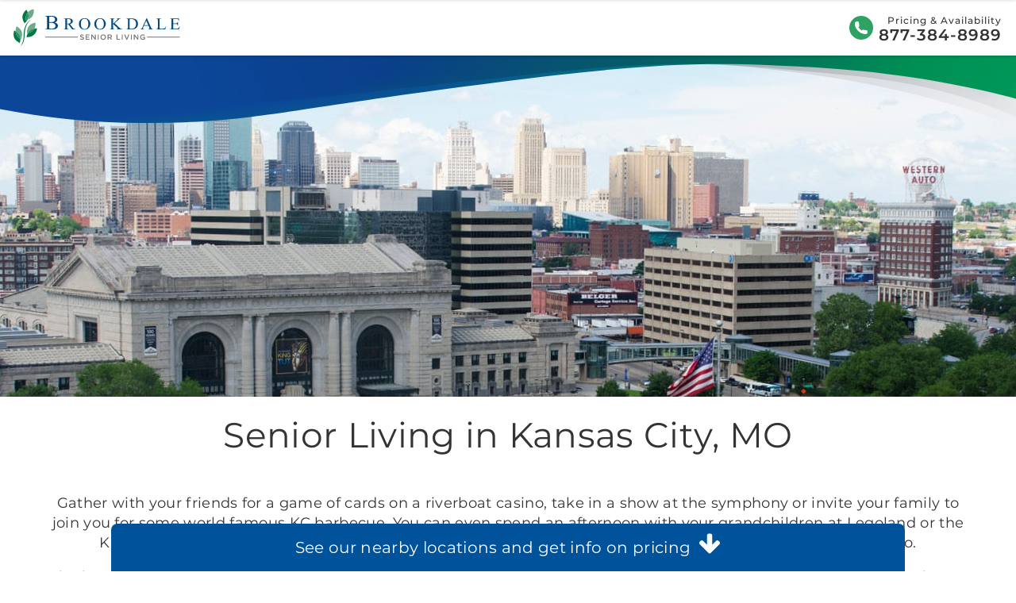

--- FILE ---
content_type: text/html;charset=utf-8
request_url: https://www.brookdale.com/en/locations/missouri/kansas-city.html?cap=1&utm_medium=cpc&utm_source=google&utm_campaign=west-ksc-brand-general&utm_content=431084850209&utm_term=brookdale%20kansas%20city&cid=evergreen-corp&_vsrefdom=fm20151030-west-ksc-brand-gen-g&regid=market:ksc&los=all&gclid=EAIaIQobChMIx7KBu9OT6wIVbf_jBx1GTA1SEAAYASAAEgLzmfD_BwE&gclsrc=aw.ds
body_size: 37957
content:
<!DOCTYPE HTML>
<html lang="en">
      
      
      
      
      
      
      

      

<head>

  <meta charset="UTF-8"/>
  <title>Senior Living Kansas City MO | Independent and Assisted Living</title>
  <meta http-equiv="content-type" content="text/html; charset=UTF-8"/>
  <meta http-equiv="X-UA-Compatible" content="IE=edge,chrome=1"/>
  <meta name="viewport" content="width=device-width, initial-scale=1"/>

  
  <meta property="title" content="Senior Living Kansas City MO | Independent and Assisted Living"/>
  <meta property="description" content="Gather with your friends for a game of cards on a riverboat casino, take in a show at the symphony or invite family for some world famous KC barbecue."/>
  <meta property="keywords" content="assisted living, independent living, memory care, Alzheimers, dementia, senior living, skilled nursing, st louis, missouri"/>

  <meta property="og:title" content="Senior Living Kansas City MO | Independent and Assisted Living"/>
  <meta property="og:description" content="Gather with your friends for a game of cards on a riverboat casino, take in a show at the symphony or invite family for some world famous KC barbecue."/>
  <meta property="og:url" content="https://www.brookdale.com/en/locations/missouri/kansas-city.html"/>
  <meta property="og:site_name" content="Brookdale Senior Living"/>

  <script defer="defer" type="text/javascript" src="https://rum.hlx.page/.rum/@adobe/helix-rum-js@%5E2/dist/rum-standalone.js" data-routing="env=prod,tier=publish,ams=Brookdale Senior Living"></script>
<link rel="canonical" href="https://www.brookdale.com/en/locations/missouri/kansas-city.html"/>

  <meta name="twitter:card" content="summary"/>
  <meta name="twitter:site" content="@brookdaleliving"/>

  
  

  <meta property="og:image" content="https://www.brookdale.com/content/dam/brookdale/en/images/locations/dma/thumb/480/KansasCity-Skyline-480x342.jpg"/>


  <meta name="description" content="Gather with your friends for a game of cards on a riverboat casino, take in a show at the symphony or invite family for some world famous KC barbecue."/>

  
  
  


  
  


  <link rel="icon" href="/content/dam/brookdale/favicon.ico"/>
<link rel="icon" type="image/vnd.microsoft.icon" href="/content/dam/brookdale/favicon.ico"/>
<link rel="shortcut icon" type="image/vnd.microsoft.icon" href="/content/dam/brookdale/favicon.ico"/>


  
  
  
  
    <script src="/etc.clientlibs/brookdale/clientlibs/clientlib-dependencies.min.js"></script>


  
    <link rel="stylesheet" href="/etc.clientlibs/brookdale/clientlibs/clientlib-dependencies.min.css" type="text/css">
<link rel="stylesheet" href="/etc.clientlibs/brookdale/clientlibs/clientlib-site.min.css" type="text/css">


  
  

  
  
  
  
    <script src="//cdn.bc0a.com/autopilot/f00000000278560/autopilot_sdk.js"></script>
  
  
  
 
 
    


 








 

 





  






<script type="application/ld+json">
{
    "@context": "http://schema.org",
    "@type": "WebPage",
    "url": "https://www.brookdale.com/en/locations/missouri/kansas-city.html",
    "description": "Gather with your friends for a game of cards on a riverboat casino, take in a show at the symphony or invite family for some world famous KC barbecue.",
    "provider":
    {
        "@type": "Organization",
        "name": "Brookdale Senior Living",
        "legalName": "Brookdale Senior Living Inc.",
        "description": "Brookdale offers a wide range of excellent senior living and retirement communities and senior care options, including assisted living facilities, independent living, Alzheimer's & memory care, skilled nursing, and senior housing.",
        "knowsAbout": "senior living, assisted living, independent living, Alzheimer's & memory care, skilled nursing",
        "url": "https://www.brookdale.com/en.html",
        "sameAs": "https://www.brookdale.com/en.html"
    }
}
</script>





  
  <link rel="preconnect" href="https://fonts.gstatic.com" crossorigin/>
<link rel="dns-prefetch" href="https://fonts.gstatic.com"/>

<link rel="preconnect" href="https://images.brookdale.com" crossorigin/>
<link rel="dns-prefetch" href="https://images.brookdale.com"/>
<link rel="preconnect" href="https://brookdale-h.assetsadobe.com" crossorigin/>
<link rel="dns-prefetch" href="https://brookdale-h.assetsadobe.com"/>
<link rel="preconnect" href="https://cdn.treasuredata.com" crossorigin/>
<link rel="dns-prefetch" href="https://cdn.treasuredata.com"/>
<link rel="preconnect" href="https://assets.adobedtm.com" crossorigin/>
<link rel="dns-prefetch" href="https://assets.adobedtm.com"/>
<link rel="preconnect" href="https://geo.brookdalewebapp.com/index.json" crossorigin/>
<link rel="dns-prefetch" href="https://geo.brookdalewebapp.com/index.json"/>

<link rel="dns-prefetch" href="https://smetrics.brookdale.com"/>
<link rel="dns-prefetch" href="https://www.googletagmanager.com"/>
<link rel="dns-prefetch" href="https://www.google-analytics.com"/>
<link rel="dns-prefetch" href="https://brookdaleseniorlivin.tt.omtrdc.net"/>
<link rel="dns-prefetch" href="https://www.google.com"/>
<link rel="dns-prefetch" href="https://adservice.google.com"/>
<link rel="dns-prefetch" href="https://5288812.fls.doubleclick.net"/>
<link rel="dns-prefetch" href="https://stats.g.doubleclick.net"/>
<link rel="dns-prefetch" href="https://googleads.g.doubleclick.net"/>
<link rel="dns-prefetch" href="https://bid.g.doubleclick.net"/>
<link rel="dns-prefetch" href="https://cdp.in.treasuredata.com"/>
<link rel="dns-prefetch" href="https://in.treasuredata.com"/>
<link rel="dns-prefetch" href="https://r.turn.com"/>
<link rel="dns-prefetch" href="https://bat.bing.com"/>
<link rel="dns-prefetch" href="https://www.facebook.com"/>
<link rel="dns-prefetch" href="https://static.ads-twitter.com"/>
<link rel="dns-prefetch" href="https://analytics.twitter.com"/>
<link rel="dns-prefetch" href="https://www.linkedin.com"/>
<link rel="dns-prefetch" href="https://px.ads.linkedin.com"/>
<link rel="dns-prefetch" href="https://ct.pinterest.com"/>
<link rel="dns-prefetch" href="https://q.quora.com"/>


  
  


<script>
(function() {
    if(/MSIE|Trident/.test(window.navigator.userAgent) || (location.pathname.indexOf(".print.html") > -1) ) {
        var s = document.createElement('link');
        s.href = 'https://fonts.googleapis.com/css?family=Montserrat:300,400,500,600&subset=latin';
        s.rel = 'stylesheet';
        s.type = 'text/css';
        document.getElementsByTagName('head')[0].appendChild(s);
    }
})();
</script>

<style>
@font-face {
    font-family: 'Montserrat';
    font-style: normal;
    font-weight: 300;
    font-display: swap;
    src: local('Montserrat Light'), local('Montserrat-Light'), url(https://fonts.gstatic.com/s/montserrat/v14/JTURjIg1_i6t8kCHKm45_cJD3gnD_vx3rCs.woff2) format('woff2');
    unicode-range: U+0000-00FF, U+0131, U+0152-0153, U+02BB-02BC, U+02C6, U+02DA, U+02DC, U+2000-206F, U+2074, U+20AC, U+2122, U+2191, U+2193, U+2212, U+2215, U+FEFF, U+FFFD;
}
/* @font-face {
    font-family: 'Montserrat';
    font-style: italic;
    font-weight: 300;
    font-display: swap;
    src: local('Montserrat Light Italic'), local('Montserrat-LightItalic'), url(https://fonts.gstatic.com/s/montserrat/v14/JTUPjIg1_i6t8kCHKm459WxZYgzz_PZwjimrqw.woff2) format('woff2');
    unicode-range: U+0000-00FF, U+0131, U+0152-0153, U+02BB-02BC, U+02C6, U+02DA, U+02DC, U+2000-206F, U+2074, U+20AC, U+2122, U+2191, U+2193, U+2212, U+2215, U+FEFF, U+FFFD;
} */
@font-face {
    font-family: 'Montserrat';
    font-style: normal;
    font-weight: 400;
    font-display: swap;
    src: local('Montserrat Regular'), local('Montserrat-Regular'), url(https://fonts.gstatic.com/s/montserrat/v14/JTUSjIg1_i6t8kCHKm459WlhyyTh89Y.woff2) format('woff2');
    unicode-range: U+0000-00FF, U+0131, U+0152-0153, U+02BB-02BC, U+02C6, U+02DA, U+02DC, U+2000-206F, U+2074, U+20AC, U+2122, U+2191, U+2193, U+2212, U+2215, U+FEFF, U+FFFD;
}
/* @font-face {
    font-family: 'Montserrat';
    font-style: italic;
    font-weight: 400;
    font-display: swap;
    src: local('Montserrat Italic'), local('Montserrat-Italic'), url(https://fonts.gstatic.com/s/montserrat/v14/JTUQjIg1_i6t8kCHKm459WxRyS7m0dR9pA.woff2) format('woff2');
    unicode-range: U+0000-00FF, U+0131, U+0152-0153, U+02BB-02BC, U+02C6, U+02DA, U+02DC, U+2000-206F, U+2074, U+20AC, U+2122, U+2191, U+2193, U+2212, U+2215, U+FEFF, U+FFFD;
} */
@font-face {
    font-family: 'Montserrat';
    font-style: normal;
    font-weight: 500;
    font-display: swap;
    src: local('Montserrat Medium'), local('Montserrat-Medium'), url(https://fonts.gstatic.com/s/montserrat/v14/JTURjIg1_i6t8kCHKm45_ZpC3gnD_vx3rCs.woff2) format('woff2');
    unicode-range: U+0000-00FF, U+0131, U+0152-0153, U+02BB-02BC, U+02C6, U+02DA, U+02DC, U+2000-206F, U+2074, U+20AC, U+2122, U+2191, U+2193, U+2212, U+2215, U+FEFF, U+FFFD;
}
/* @font-face {
    font-family: 'Montserrat';
    font-style: italic;
    font-weight: 500;
    font-display: swap;
    src: local('Montserrat Medium Italic'), local('Montserrat-MediumItalic'), url(https://fonts.gstatic.com/s/montserrat/v14/JTUPjIg1_i6t8kCHKm459WxZOg3z_PZwjimrqw.woff2) format('woff2');
    unicode-range: U+0000-00FF, U+0131, U+0152-0153, U+02BB-02BC, U+02C6, U+02DA, U+02DC, U+2000-206F, U+2074, U+20AC, U+2122, U+2191, U+2193, U+2212, U+2215, U+FEFF, U+FFFD;
} */
@font-face {
    font-family: 'Montserrat';
    font-style: normal;
    font-weight: 600;
    font-display: swap;
    src: local('Montserrat SemiBold'), local('Montserrat-SemiBold'), url(https://fonts.gstatic.com/s/montserrat/v14/JTURjIg1_i6t8kCHKm45_bZF3gnD_vx3rCs.woff2) format('woff2');
    unicode-range: U+0000-00FF, U+0131, U+0152-0153, U+02BB-02BC, U+02C6, U+02DA, U+02DC, U+2000-206F, U+2074, U+20AC, U+2122, U+2191, U+2193, U+2212, U+2215, U+FEFF, U+FFFD;
}
/* @font-face {
    font-family: 'Montserrat';
    font-style: italic;
    font-weight: 600;
    font-display: swap;
    src: local('Montserrat SemiBold Italic'), local('Montserrat-SemiBoldItalic'), url(https://fonts.gstatic.com/s/montserrat/v14/JTUPjIg1_i6t8kCHKm459WxZFgrz_PZwjimrqw.woff2) format('woff2');
    unicode-range: U+0000-00FF, U+0131, U+0152-0153, U+02BB-02BC, U+02C6, U+02DA, U+02DC, U+2000-206F, U+2074, U+20AC, U+2122, U+2191, U+2193, U+2212, U+2215, U+FEFF, U+FFFD;
} */
</style>
  
  <style>
.ctcore-header__logo-img{background-image:url("data:image/svg+xml,%3Csvg width='212' height='48' viewBox='0 0 212 48' xmlns='http://www.w3.org/2000/svg' xmlns:xlink='http://www.w3.org/1999/xlink'%3E%3Cdefs%3E%3Cpath id='a' d='M.06.988h26.562v18.031H.06z'/%3E%3C/defs%3E%3Cg fill='none' fill-rule='evenodd'%3E%3Cpath d='M84.488 38.142l.702-.835c.636.55 1.281.863 2.098.863.721 0 1.176-.341 1.176-.835v-.019c0-.475-.265-.731-1.5-1.016-1.413-.341-2.211-.759-2.211-1.983v-.02c0-1.138.95-1.926 2.269-1.926.968 0 1.736.295 2.41.836l-.626.882c-.597-.446-1.196-.683-1.803-.683-.683 0-1.083.351-1.083.787v.019c0 .513.304.741 1.586 1.044 1.405.342 2.125.845 2.125 1.946v.019c0 1.243-.977 1.984-2.372 1.984a4.096 4.096 0 0 1-2.771-1.063M91.77 32.466h4.926v1.044h-3.759v1.727h3.332v1.044h-3.332v1.785h3.807v1.044H91.77v-6.644M98.891 32.466h1.082l3.559 4.594v-4.594h1.149v6.644h-.978l-3.663-4.727v4.727h-1.149v-6.644M107.217 34.375v-1.909h1.168v6.644h-1.168v-4.735M116.35 35.807v-.019c0-1.291-.939-2.364-2.259-2.364-1.319 0-2.24 1.054-2.24 2.345v.019c0 1.291.94 2.354 2.259 2.354s2.24-1.044 2.24-2.335zm-5.723 0v-.019c0-1.87 1.443-3.436 3.483-3.436 2.041 0 3.464 1.547 3.464 3.417v.019c0 1.87-1.443 3.436-3.483 3.436-2.041 0-3.464-1.548-3.464-3.417zM122.626 35.759c.835 0 1.367-.436 1.367-1.11v-.019c0-.712-.513-1.101-1.376-1.101h-1.699v2.23h1.708zm-2.875-3.293h2.96c.835 0 1.491.246 1.917.665.352.36.551.854.551 1.432v.02c0 1.091-.654 1.746-1.575 2.012l1.794 2.515h-1.386l-1.633-2.316h-1.461v2.316h-1.167v-6.644zM130.982 32.466h1.168v5.581h3.492v1.063h-4.66v-6.644M137.685 33.97v-1.504h1.168v6.644h-1.168v-5.14M140.82 32.466h1.291l2.001 5.106 1.994-5.106h1.262l-2.752 6.691h-1.035l-2.761-6.691M149.334 34.016v-1.55h1.168v6.644h-1.168v-5.094M153.038 32.466h1.082l3.558 4.594v-4.594h1.149v6.644h-.979l-3.662-4.727v4.727h-1.148v-6.644M161.004 35.807v-.019c0-1.86 1.424-3.436 3.426-3.436 1.158 0 1.869.323 2.555.902l-.742.882c-.512-.436-1.016-.712-1.86-.712-1.224 0-2.156 1.073-2.156 2.345v.019c0 1.367.904 2.373 2.26 2.373.625 0 1.195-.2 1.603-.503v-1.244h-1.697v-1.016h2.828v2.791a4.24 4.24 0 0 1-2.771 1.035c-2.078 0-3.446-1.481-3.446-3.417M40.294 35.812h41.562M40.294 36.312h41.562v-1H40.294zM169.903 36.312h41.562v-1h-41.562z' fill='%23767575'/%3E%3Cpath d='M45.336 24.86c1.043.227 2.071.34 3.087.34 1.626 0 2.866-.342 3.72-1.026.853-.685 1.281-1.531 1.281-2.538 0-.664-.194-1.302-.58-1.915-.387-.613-1.016-1.096-1.887-1.449-.872-.353-1.95-.529-3.235-.529-.557 0-1.034.008-1.429.026a7.646 7.646 0 0 0-.957.087v7.004zm0-8.162c.333.058.713.103 1.14.132.426.029.895.044 1.408.044 1.311 0 2.298-.132 2.958-.397.661-.265 1.166-.669 1.516-1.215a3.242 3.242 0 0 0 .526-1.789c0-.999-.436-1.852-1.307-2.557-.872-.706-2.143-1.059-3.814-1.059-.899 0-1.708.093-2.427.278v6.563zm7.063.68c1.267.252 2.215.655 2.844 1.209.871.773 1.308 1.718 1.308 2.834 0 .849-.288 1.661-.864 2.438-.575.777-1.363 1.344-2.365 1.701-1.002.356-2.532.535-4.59.535h-8.626v-.467h.688c.764 0 1.311-.226 1.645-.68.207-.293.309-.919.309-1.877V12.037c0-1.058-.13-1.726-.391-2.003-.35-.369-.871-.555-1.563-.555h-.688v-.465h7.899c1.474 0 2.655.1 3.545.302 1.347.302 2.377.838 3.087 1.606.709.768 1.064 1.652 1.064 2.652 0 .856-.278 1.623-.836 2.299-.556.676-1.379 1.177-2.466 1.505zM68.086 18.922c.139 0 .259.001.361.005.102.003.186.005.252.005 1.416 0 2.483-.287 3.201-.86.72-.572 1.079-1.302 1.079-2.188 0-.867-.29-1.571-.87-2.113-.58-.542-1.348-.813-2.305-.813-.422 0-.995.065-1.718.194v5.77zm10.54 7.129h-3.961l-5.024-6.485c-.372.014-.674.02-.91.02-.094 0-.195-.002-.305-.005-.11-.003-.223-.009-.34-.015v4.03c0 .873.103 1.415.307 1.626.277.3.693.451 1.248.451h.579v.378h-6.359v-.378h.559c.627 0 1.076-.192 1.346-.573.153-.211.23-.713.23-1.504v-8.961c0-.872-.102-1.414-.306-1.626-.285-.3-.708-.45-1.27-.45h-.559v-.378h5.408c1.575 0 2.738.107 3.485.321a4.033 4.033 0 0 1 1.905 1.187 2.97 2.97 0 0 1 .782 2.061c0 .853-.297 1.593-.892 2.22-.594.627-1.516 1.071-2.763 1.329l3.064 3.98c.701.914 1.303 1.52 1.806 1.821.504.3 1.16.491 1.97.573v.378zM90.365 12.61c-1.329 0-2.394.461-3.196 1.381-1 1.145-1.499 2.823-1.499 5.032 0 2.264.517 4.007 1.554 5.228.796.927 1.845 1.391 3.151 1.391 1.395 0 2.546-.508 3.455-1.524.906-1.016 1.361-2.619 1.361-4.808 0-2.373-.5-4.143-1.499-5.309-.803-.927-1.912-1.391-3.327-1.391zm.207-.747c1.927 0 3.596.684 5.008 2.051 1.413 1.368 2.118 3.074 2.118 5.12 0 2.107-.712 3.856-2.134 5.247-1.423 1.392-3.144 2.087-5.166 2.087-2.044 0-3.76-.679-5.15-2.035-1.39-1.357-2.084-3.114-2.084-5.269 0-2.203.801-3.999 2.407-5.39 1.393-1.207 3.06-1.811 5.001-1.811zM109.993 12.61c-1.33 0-2.395.461-3.199 1.381-.999 1.145-1.497 2.823-1.497 5.032 0 2.264.516 4.007 1.552 5.228.797.927 1.849 1.391 3.153 1.391 1.396 0 2.546-.508 3.455-1.524.907-1.016 1.362-2.619 1.362-4.808 0-2.373-.501-4.143-1.499-5.309-.803-.927-1.912-1.391-3.327-1.391zm.205-.747c1.929 0 3.596.684 5.01 2.051 1.412 1.368 2.119 3.074 2.119 5.12 0 2.107-.713 3.856-2.137 5.247-1.421 1.392-3.144 2.087-5.166 2.087-2.042 0-3.761-.679-5.148-2.035-1.392-1.357-2.086-3.114-2.086-5.269 0-2.203.802-3.999 2.406-5.39 1.394-1.207 3.062-1.811 5.002-1.811zM128.715 18.358l5.473 5.085c.896.838 1.663 1.41 2.298 1.713.637.303 1.27.475 1.903.517v.378h-7.059v-.378c.422 0 .729-.068.918-.2.182-.133.276-.281.276-.445a.937.937 0 0 0-.104-.44c-.073-.129-.296-.371-.685-.726l-5.121-4.737v4.471c0 .702.045 1.166.14 1.391.074.171.23.318.461.44.315.164.649.246.996.246h.504v.378h-6.328v-.378h.524c.615 0 1.059-.168 1.34-.502.174-.218.261-.743.261-1.575v-8.961c0-.701-.05-1.169-.143-1.401-.073-.163-.22-.307-.446-.43a2.22 2.22 0 0 0-1.012-.245h-.524v-.378h6.328v.378h-.504c-.343 0-.677.078-.996.235a.9.9 0 0 0-.468.492c-.092.217-.133.668-.133 1.349v4.245c.148-.13.643-.562 1.501-1.299 2.165-1.854 3.473-3.092 3.928-3.713.196-.273.292-.512.292-.716 0-.156-.074-.295-.229-.414-.154-.119-.409-.179-.776-.179h-.34v-.378h5.452v.378a3.495 3.495 0 0 0-.876.122 4.62 4.62 0 0 0-.96.436c-.384.214-.849.56-1.404 1.038-.162.136-.904.835-2.222 2.096l-2.265 2.107M147.662 25.048c.929.191 1.708.286 2.335.286 1.691 0 3.093-.555 4.211-1.667 1.119-1.111 1.677-2.618 1.677-4.521 0-1.915-.558-3.426-1.677-4.531-1.118-1.104-2.549-1.657-4.296-1.657-.66 0-1.409.099-2.25.297v11.793zm-4.234 1.003v-.378h.558c.627 0 1.075-.188 1.338-.564.159-.225.241-.729.241-1.513v-8.961c0-.865-.102-1.407-.308-1.626-.287-.3-.708-.45-1.271-.45h-.558v-.378h6.042c2.218 0 3.907.235 5.062.706 1.159.469 2.088 1.254 2.792 2.352.701 1.098 1.057 2.366 1.057 3.806 0 1.929-.628 3.542-1.881 4.837-1.414 1.446-3.558 2.169-6.441 2.169h-6.631zM171.35 20.65l-2.519-5.606-2.58 5.606h5.099zm.309.757h-5.748l-1.009 2.189c-.247.539-.369.941-.369 1.207 0 .212.106.397.318.557.22.16.685.265 1.4.313v.378h-4.675v-.378c.62-.103 1.019-.236 1.203-.399.372-.327.783-.993 1.238-1.995l5.222-11.416h.381l5.167 11.539c.414.927.79 1.529 1.13 1.805.343.276.812.431 1.421.466v.378h-5.858v-.378c.593-.027.991-.12 1.196-.277.211-.157.317-.348.317-.573 0-.3-.151-.773-.44-1.421l-.894-1.995zM193.875 22.215l.361.072-1.271 3.764h-11.489v-.378h.556c.63 0 1.077-.192 1.346-.573.155-.219.23-.723.23-1.514v-8.951c0-.865-.101-1.407-.305-1.626-.284-.3-.71-.45-1.271-.45h-.556v-.378h6.719v.378c-.787-.007-1.341.061-1.659.205-.317.143-.535.323-.651.542-.119.218-.174.739-.174 1.565v8.715c0 .566.055.955.174 1.166a.758.758 0 0 0 .406.317c.183.069.751.102 1.707.102h1.081c1.14 0 1.937-.078 2.398-.235.461-.157.879-.435 1.263-.833.376-.399.756-1.029 1.135-1.888M203.109 12.937v5.483h3.264c.843 0 1.412-.119 1.693-.358.379-.313.595-.866.636-1.657h.406v4.828h-.406c-.103-.674-.204-1.109-.307-1.299-.131-.239-.348-.426-.644-.562-.299-.137-.761-.205-1.378-.205h-3.264v4.572c0 .614.031.988.085 1.12.06.134.164.239.311.317.146.079.418.118.83.118h2.52c.834 0 1.445-.055 1.827-.163.377-.11.745-.324 1.093-.645.453-.423.918-1.061 1.39-1.913h.437l-1.281 3.478h-11.438v-.378h.529c.351 0 .679-.078.995-.236a.896.896 0 0 0 .477-.49c.083-.218.121-.666.121-1.341v-9.012c0-.88-.09-1.421-.279-1.626-.267-.273-.7-.409-1.314-.409h-.529v-.378h11.438l.168 3.038h-.431c-.15-.73-.32-1.231-.509-1.505-.182-.272-.461-.48-.824-.624-.292-.101-.808-.153-1.544-.153h-4.072' fill='%23004A86'/%3E%3Cpath d='M17.59 5.238c.179-.253.373-.492.574-.72a13.397 13.397 0 0 0-.396-.884c-.683-1.416-1.36-2.31-1.36-2.31s-4.321 3.277-4.956 7.962c-.638 4.684 2.651 8.996 2.651 8.996s2.251-1.711 3.745-4.428c-1.236.432-2.117.575-2.117.575s-.892-5.348 1.859-9.191' fill='%23007845'/%3E%3Cpath d='M25.694.516s-4.67.767-7.53 4.002c.658 1.608 1.184 3.667.895 5.8a9.99 9.99 0 0 1-.91 2.948c-.095.201-.201.397-.301.588 1.113-.392 2.512-1.008 3.805-1.965.795-.595 1.554-1.312 2.176-2.183 1.503-2.091 1.919-4.633 1.986-6.513.063-1.57-.121-2.677-.121-2.677' fill='%236DAB88'/%3E%3Cpath d='M19.059 10.318c.289-2.133-.237-4.192-.895-5.8a8.626 8.626 0 0 0-.574.72c-2.751 3.843-1.859 9.191-1.859 9.191s.881-.143 2.117-.575c.1-.191.206-.387.301-.588a9.99 9.99 0 0 0 .91-2.948' fill='%23288F62'/%3E%3Cpath d='M4.055 22.267s-1.347 2.774-1.347 6.049c1.657.953 4.027 2.684 5.222 5.32.646 1.428.869 2.942.875 4.325.517.315.853.478.853.478s2.374-4.877.825-9.342c-1.544-4.469-6.428-6.83-6.428-6.83M26.622 24.988c1.751-3.434 1.348-7.377 1.348-7.377s-5.397.546-8.382 4.209c-2.986 3.665-2.428 9.06-2.428 9.06s.391-.04 1.018-.17c.622-1.213 1.487-2.445 2.682-3.418 1.79-1.451 3.984-2.06 5.762-2.304' fill='%236DAB88'/%3E%3Cpath d='M26.622 24.988a8.873 8.873 0 0 1-1.086 1.68c-2.182 2.681-5.652 3.696-7.358 4.042-1.288 2.508-1.542 4.956-1.542 4.956s5.393.566 9.066-2.415c3.671-2.979 4.222-8.374 4.222-8.374s-1.423-.146-3.302.111' fill='%23007845'/%3E%3Cg transform='translate%280 24%29'%3E%3Cmask id='b' fill='%23fff'%3E%3Cuse xlink:href='%23a'/%3E%3C/mask%3E%3Cpath d='M25.536 2.668a8.873 8.873 0 0 0 1.086-1.68c-1.778.244-3.972.853-5.762 2.304-1.195.973-2.06 2.205-2.682 3.418 1.706-.346 5.176-1.361 7.358-4.042' fill='%23288F62' mask='url%28%23b%29'/%3E%3Cpath d='M3.232 7.606c-.38-1.095-.524-2.218-.524-3.29a14.765 14.765 0 0 0-1.81-.888s-1.914 5.079.038 9.381c1.954 4.305 7.033 6.21 7.033 6.21s.855-2.269.836-5.058c-1.465-.899-4.43-3.052-5.573-6.355' fill='%23007845' mask='url%28%23b%29'/%3E%3C/g%3E%3Cpath d='M2.708 28.316c0 1.072.144 2.195.524 3.29 1.143 3.303 4.108 5.456 5.573 6.355-.006-1.383-.229-2.897-.875-4.325-1.195-2.636-3.565-4.367-5.222-5.32' fill='%23288F62'/%3E%3Cpath d='M8.973 47.552c5.916-6.152 4.71-12.095 5.674-19.688 1.303-10.306 7.908-14.018 7.794-13.949.216-.129.148-.125-.177.03-1.814.866-7.875 4.524-9.118 15.305-.79 6.851.763 10.332-4.183 18.298-.006.014 0 .018.01.004' fill='%23007845'/%3E%3C/g%3E%3C/svg%3E")}
</style>
  
  
  
  
 <script type="text/javascript">
    var digitalData = {
        page: {
            pageInfo: {
                pageName: 'bkd:kansas city, mo',
                pageUrl: window.location.href,
                siteSection: 'LocationsDMA',
                comBU: '',
                busNumber: '',
                templateName: 'brookdale\u002Dstandard',
                pageCreated: '',
                pageLastModified: '20250925',
                isChatEnabled: '',
                amenitiesCount: '',
                financialReporting: '',
                phoneRouting: 0
            }
        },
        user: {
            attributes: {},
            segments: {}
        },
        form: {},
        communitySearch: {},
        jobSearch: {},
        siteSearch: {},
        events: 0
    };
 </script>
 
 <script type="text/javascript">

    digitalData.page.pageInfo.location = {
        city: '',
        state: 'MO',
        zip: '',
        latitude: '',
        longitude: ''
    };

</script>





<script>
    !function(t,e){if(void 0===e[t]){e[t]=function(){e[t].clients.push(this),this._init=[Array.prototype.slice.call(arguments)]},e[t].clients=[];for(var r=function(t){return function(){return this["_"+t]=this["_"+t]||[],this["_"+t].push(Array.prototype.slice.call(arguments)),this}},s=["blockEvents","unblockEvents","setSignedMode","setAnonymousMode","resetUUID","addRecord","fetchGlobalID","set","trackEvent","trackPageview","trackClicks","ready","fetchUserSegments"],n=0;n<s.length;n++){var c=s[n];e[t].prototype[c]=r(c)}var o=document.createElement("script");o.type="text/javascript",o.async=!0,o.src=("https:"===document.location.protocol?"https:":"http:")+"//cdn.treasuredata.com/sdk/2.2/td.min.js";var a=document.getElementsByTagName("script")[0];a.parentNode.insertBefore(o,a)}}("Treasure",this);
</script>
<script>
    var td = new Treasure({
        host: 'in.treasuredata.com',
        writeKey: '9473/156154dbcf6fcdca46d2227a497bfe823e7e39d3',
        database: 'td_sdk_web_tracking'
    });
    console.log('td', td);
    td.setSignedMode();
    td.set('$global', 'td_global_id', 'td_global_id');
</script>


<script src="https://cdnjs.cloudflare.com/ajax/libs/jquery/1.12.4/jquery.min.js" integrity="sha512-jGsMH83oKe9asCpkOVkBnUrDDTp8wl+adkB2D+//JtlxO4SrLoJdhbOysIFQJloQFD+C4Fl1rMsQZF76JjV0eQ==" crossorigin="anonymous" referrerpolicy="no-referrer"></script>
<script src="https://cdnjs.cloudflare.com/ajax/libs/js-cookie/3.0.1/js.cookie.min.js" integrity="sha512-wT7uPE7tOP6w4o28u1DN775jYjHQApdBnib5Pho4RB0Pgd9y7eSkAV1BTqQydupYDB9GBhTcQQzyNMPMV3cAew==" crossorigin="anonymous" referrerpolicy="no-referrer"></script>

<script>
var oktaURL=window.location.protocol+"//"+window.location.host + "/bin/brookdale/okta-user-properties"
$.ajax({
    url: oktaURL
}).then(function(data) {
  if(!(data.userId).includes("anonymous")){
    targetPageParams = function() {
  return {
    "okta-division": data.division,
    "okta-jobcode": data.jobcode,
    "okta-jobcode": data.jobcode,
    "okta-businessunit": data.businessunit,
    "okta-description": data.description,
    "okta-title": data.title,
    "okta-department": data.department
  };
};
}
});
</script>


    <script>
        digitalData.page.pageInfo.contentMaskSelector = '.promo-alert-bar__message, .sneakPeek';
        (function(win,doc,style,timeout){var STYLE_ID='at-body-style';function getParent(){return doc.getElementsByTagName('head')[0];}function addStyle(parent,id,def){if(!parent){return;}var style=doc.createElement('style');style.id=id;style.innerHTML=def;parent.appendChild(style);}function removeStyle(parent,id){if(!parent){return;}var style=doc.getElementById(id);if(!style){return;}parent.removeChild(style);}addStyle(getParent(),STYLE_ID,style);setTimeout(function(){removeStyle(getParent(),STYLE_ID);},timeout);}(window,document,".promo-alert-bar__message, .sneakPeek {opacity: 0 !important}",3000));
    </script>
    

<script src="//assets.adobedtm.com/e9d0095f8835/1ba227aa83e4/launch-8068217de987.min.js" async></script>




  
</head>
<body class="page basicpage generic-template  site-brookdale    " id="page-aa5a77fce4">
<div style="display: none">
  <svg xmlns="http://www.w3.org/2000/svg" xmlns:xlink="http://www.w3.org/1999/xlink">
    <symbol id="icon-address-card" viewBox="0 0 576 512">
      <path d="M528 32H48C21.5 32 0 53.5 0 80v352c0 26.5 21.5 48 48 48h480c26.5 0 48-21.5 48-48V80c0-26.5-21.5-48-48-48zm0 400H48V80h480v352zM208 256c35.3 0 64-28.7 64-64s-28.7-64-64-64-64 28.7-64 64 28.7 64 64 64zm-89.6 128h179.2c12.4 0 22.4-8.6 22.4-19.2v-19.2c0-31.8-30.1-57.6-67.2-57.6-10.8 0-18.7 8-44.8 8-26.9 0-33.4-8-44.8-8-37.1 0-67.2 25.8-67.2 57.6v19.2c0 10.6 10 19.2 22.4 19.2zM360 320h112c4.4 0 8-3.6 8-8v-16c0-4.4-3.6-8-8-8H360c-4.4 0-8 3.6-8 8v16c0 4.4 3.6 8 8 8zm0-64h112c4.4 0 8-3.6 8-8v-16c0-4.4-3.6-8-8-8H360c-4.4 0-8 3.6-8 8v16c0 4.4 3.6 8 8 8zm0-64h112c4.4 0 8-3.6 8-8v-16c0-4.4-3.6-8-8-8H360c-4.4 0-8 3.6-8 8v16c0 4.4 3.6 8 8 8z"/>
    </symbol>
    <symbol id="icon-anchor" viewBox="0 0 28 28">
      <path d="M15 4c0-.547-.453-1-1-1s-1 .453-1 1 .453 1 1 1 1-.453 1-1zm13 14.5V24a.512.512 0 01-.313.469.77.77 0 01-.187.031.548.548 0 01-.359-.141l-1.453-1.453C23.235 25.859 18.829 27.75 14 27.75s-9.234-1.891-11.688-4.844L.859 24.359A.52.52 0 01.5 24.5c-.063 0-.125-.016-.187-.031A.513.513 0 010 24v-5.5c0-.281.219-.5.5-.5H6c.203 0 .391.125.469.313s.031.391-.109.547l-1.563 1.563C6.203 22.314 8.906 23.689 12 24.11V14.001H9c-.547 0-1-.453-1-1v-2c0-.547.453-1 1-1h3V7.454a3.986 3.986 0 01-2-3.453c0-2.203 1.797-4 4-4s4 1.797 4 4a3.985 3.985 0 01-2 3.453v2.547h3c.547 0 1 .453 1 1v2c0 .547-.453 1-1 1h-3V24.11c3.094-.422 5.797-1.797 7.203-3.687L21.64 18.86c-.141-.156-.187-.359-.109-.547S21.797 18 22 18h5.5c.281 0 .5.219.5.5z"/>
    </symbol>
    <symbol id="icon-angle-down" viewBox="0 0 18 28">
      <path d="M16.797 11.5a.54.54 0 01-.156.359L9.36 19.14c-.094.094-.234.156-.359.156s-.266-.063-.359-.156l-7.281-7.281c-.094-.094-.156-.234-.156-.359s.063-.266.156-.359l.781-.781a.508.508 0 01.359-.156.54.54 0 01.359.156l6.141 6.141 6.141-6.141c.094-.094.234-.156.359-.156s.266.063.359.156l.781.781a.536.536 0 01.156.359z"/>
    </symbol>
    <symbol id="icon-angle-left" viewBox="0 0 11 28">
      <path d="M9.797 8.5a.54.54 0 01-.156.359L3.5 15l6.141 6.141c.094.094.156.234.156.359s-.063.266-.156.359l-.781.781c-.094.094-.234.156-.359.156s-.266-.063-.359-.156L.861 15.359C.767 15.265.705 15.125.705 15s.063-.266.156-.359L8.142 7.36c.094-.094.234-.156.359-.156s.266.063.359.156l.781.781a.508.508 0 01.156.359z"/>
    </symbol>
    <symbol id="icon-angle-right" viewBox="0 0 9 28">
      <path d="M9.297 15a.54.54 0 01-.156.359L1.86 22.64c-.094.094-.234.156-.359.156s-.266-.063-.359-.156l-.781-.781a.508.508 0 01-.156-.359.54.54 0 01.156-.359L6.502 15 .361 8.859C.267 8.765.205 8.625.205 8.5s.063-.266.156-.359l.781-.781c.094-.094.234-.156.359-.156s.266.063.359.156l7.281 7.281a.536.536 0 01.156.359z"/>
    </symbol>
    <symbol id="icon-angle-up" viewBox="0 0 18 28">
      <path d="M16.797 18.5a.54.54 0 01-.156.359l-.781.781a.508.508 0 01-.359.156.54.54 0 01-.359-.156l-6.141-6.141L2.86 19.64c-.094.094-.234.156-.359.156s-.266-.063-.359-.156l-.781-.781c-.094-.094-.156-.234-.156-.359s.063-.266.156-.359l7.281-7.281c.094-.094.234-.156.359-.156s.266.063.359.156l7.281 7.281a.536.536 0 01.156.359z"/>
    </symbol>
    <symbol id="icon-arrow-down" viewBox="0 0 26 28">
      <path d="M25.172 13c0 .531-.219 1.047-.578 1.406L14.422 24.593c-.375.359-.891.578-1.422.578s-1.047-.219-1.406-.578L1.422 14.406C1.047 14.047.828 13.531.828 13s.219-1.047.594-1.422l1.156-1.172c.375-.359.891-.578 1.422-.578s1.047.219 1.406.578L10 15V4c0-1.094.906-2 2-2h2c1.094 0 2 .906 2 2v11l4.594-4.594c.359-.359.875-.578 1.406-.578s1.047.219 1.422.578l1.172 1.172c.359.375.578.891.578 1.422z"/>
    </symbol>
    <symbol id="icon-bkd-leaf" viewBox="0 0 40.95 56.48">
      <path fill="#008348" d="M25 11c.18-.25.38-.49.58-.72-.13-.31-.26-.61-.4-.88a14.42 14.42 0 00-1.36-2.31s-4.32 3.28-4.95 8 2.65 9 2.65 9a15.53 15.53 0 003.74-4.43 13.8 13.8 0 01-2.12.57S22.27 14.81 25 11z"/>
      <path fill="#71b391" d="M33.13 6.24a14.38 14.38 0 00-7.53 4 11.44 11.44 0 01.89 5.8 9.85 9.85 0 01-.91 2.96c-.09.2-.2.4-.3.59a14.63 14.63 0 003.81-2 10 10 0 002.17-2.18 12 12 0 002-6.51 14.93 14.93 0 00-.13-2.66z"/>
      <path fill="#1c996b" d="M26.49 16a11.44 11.44 0 00-.89-5.8c-.2.23-.4.47-.58.72-2.75 3.85-1.86 9.19-1.86 9.19a13.8 13.8 0 002.12-.57c.1-.19.21-.39.3-.59a9.85 9.85 0 00.91-2.95z"/>
      <path fill="#71b391" d="M11.49 28a15.48 15.48 0 00-1.35 6 12.38 12.38 0 015.22 5.32 10.62 10.62 0 01.88 4.33c.52.31.85.47.85.47s2.38-4.87.83-9.34S11.49 28 11.49 28zM34.05 30.71a14.79 14.79 0 001.35-7.37s-5.4.54-8.4 4.2-2.43 9.06-2.43 9.06.39 0 1-.17A10.62 10.62 0 0128.29 33a11.78 11.78 0 015.76-2.29z"/>
      <path fill="#008348" d="M34.05 30.71A8.41 8.41 0 0133 32.39a13 13 0 01-7.36 4 15.59 15.59 0 00-1.54 5s5.36.61 9.03-2.39 4.23-8.38 4.23-8.38a16 16 0 00-3.31.09z"/>
      <path fill="#1c996b" d="M33 32.39a8.41 8.41 0 001.08-1.68A11.78 11.78 0 0028.29 33a10.62 10.62 0 00-2.68 3.41A13 13 0 0033 32.39z"/>
      <path fill="#008348" d="M10.67 37.33a9.76 9.76 0 01-.53-3.33 14.44 14.44 0 00-1.81-.89s-1.91 5.08 0 9.38 7 6.21 7 6.21a15.52 15.52 0 00.84-5.05c-1.4-.86-4.36-3.02-5.5-6.32z"/>
      <path fill="#1c996b" d="M10.14 34a9.76 9.76 0 00.53 3.29c1.14 3.3 4.1 5.46 5.57 6.36a10.62 10.62 0 00-.88-4.33A12.38 12.38 0 0010.14 34z"/>
      <path fill="#008348" d="M16.41 53.28c5.91-6.16 4.71-12.1 5.67-19.69 1.3-10.31 7.91-14 7.79-14 .22-.13.15-.13-.17 0-1.82.87-7.88 4.52-9.12 15.31-.79 6.85.76 10.33-4.18 18.29-.01.1 0 .1.01.09z"/>
    </symbol>
    <symbol id="icon-briefcase" viewBox="0 0 28 28">
      <path d="M10 4h8V2h-8v2zm18 10v7.5c0 1.375-1.125 2.5-2.5 2.5h-23A2.507 2.507 0 010 21.5V14h10.5v2.5c0 .547.453 1 1 1h5c.547 0 1-.453 1-1V14H28zm-12 0v2h-4v-2h4zm12-7.5v6H0v-6C0 5.125 1.125 4 2.5 4H8V1.5A1.5 1.5 0 019.5 0h9A1.5 1.5 0 0120 1.5V4h5.5C26.875 4 28 5.125 28 6.5z"/>
    </symbol>
    <symbol id="icon-bullseye" viewBox="0 0 24 28">
      <path d="M16 14c0 2.203-1.797 4-4 4s-4-1.797-4-4 1.797-4 4-4 4 1.797 4 4zm2 0c0-3.313-2.688-6-6-6s-6 2.688-6 6 2.688 6 6 6 6-2.688 6-6zm2 0c0 4.422-3.578 8-8 8s-8-3.578-8-8 3.578-8 8-8 8 3.578 8 8zm2 0c0-5.516-4.484-10-10-10S2 8.484 2 14s4.484 10 10 10 10-4.484 10-10zm2 0c0 6.625-5.375 12-12 12S0 20.625 0 14 5.375 2 12 2s12 5.375 12 12z"/>
    </symbol>
    <symbol id="icon-calendar" viewBox="0 0 26 28">
      <path d="M2 26h4.5v-4.5H2V26zm5.5 0h5v-4.5h-5V26zM2 20.5h4.5v-5H2v5zm5.5 0h5v-5h-5v5zm-5.5-6h4.5V10H2v4.5zM13.5 26h5v-4.5h-5V26zm-6-11.5h5V10h-5v4.5zm12 11.5H24v-4.5h-4.5V26zm-6-5.5h5v-5h-5v5zM8 7V2.5c0-.266-.234-.5-.5-.5h-1c-.266 0-.5.234-.5.5V7c0 .266.234.5.5.5h1c.266 0 .5-.234.5-.5zm11.5 13.5H24v-5h-4.5v5zm-6-6h5V10h-5v4.5zm6 0H24V10h-4.5v4.5zM20 7V2.5c0-.266-.234-.5-.5-.5h-1c-.266 0-.5.234-.5.5V7c0 .266.234.5.5.5h1c.266 0 .5-.234.5-.5zm6-1v20c0 1.094-.906 2-2 2H2c-1.094 0-2-.906-2-2V6c0-1.094.906-2 2-2h2V2.5C4 1.125 5.125 0 6.5 0h1C8.875 0 10 1.125 10 2.5V4h6V2.5C16 1.125 17.125 0 18.5 0h1C20.875 0 22 1.125 22 2.5V4h2c1.094 0 2 .906 2 2z"/>
    </symbol>
    <symbol id="icon-caret-down" viewBox="0 0 16 28">
      <path d="M16 11a.99.99 0 01-.297.703l-7 7C8.516 18.89 8.265 19 8 19s-.516-.109-.703-.297l-7-7A.996.996 0 010 11c0-.547.453-1 1-1h14c.547 0 1 .453 1 1z"/>
    </symbol>
    <symbol id="icon-caret-up" viewBox="0 0 16 28">
      <path d="M16 19c0 .547-.453 1-1 1H1c-.547 0-1-.453-1-1a.99.99 0 01.297-.703l7-7C7.484 11.11 7.735 11 8 11s.516.109.703.297l7 7A.996.996 0 0116 19z"/>
    </symbol>
    <symbol id="icon-chat" viewBox="0 0 1792 1792">
      <path d="M640 896q0 53-37.5 90.5T512 1024t-90.5-37.5T384 896t37.5-90.5T512 768t90.5 37.5T640 896zm384 0q0 53-37.5 90.5T896 1024t-90.5-37.5T768 896t37.5-90.5T896 768t90.5 37.5T1024 896zm384 0q0 53-37.5 90.5T1280 1024t-90.5-37.5T1152 896t37.5-90.5T1280 768t90.5 37.5T1408 896zM896 384q-204 0-381.5 69.5T232.5 641 128 896q0 112 71.5 213.5T401 1285l87 50-27 96q-24 91-70 172 152-63 275-171l43-38 57 6q69 8 130 8 204 0 381.5-69.5t282-187.5T1664 896t-104.5-255-282-187.5T896 384zm896 512q0 174-120 321.5t-326 233-450 85.5q-70 0-145-8-198 175-460 242-49 14-114 22h-5q-15 0-27-10.5t-16-27.5v-1q-3-4-.5-12t2-10 4.5-9.5l6-9 7-8.5 8-9q7-8 31-34.5t34.5-38 31-39.5 32.5-51 27-59 26-76q-157-89-247.5-220T0 896q0-130 71-248.5T262 443t286-136.5T896 256t348 50.5T1530 443t191 204.5 71 248.5z"/>
    </symbol>
    <symbol id="icon-chevron-down" viewBox="0 0 28 28">
      <path d="M26.297 12.625L14.703 24.203a.99.99 0 01-1.406 0L1.703 12.625a1.009 1.009 0 010-1.422l2.594-2.578a.99.99 0 011.406 0L14 16.922l8.297-8.297a.99.99 0 011.406 0l2.594 2.578a1.009 1.009 0 010 1.422z"/>
    </symbol>
    <symbol id="icon-chevron-left" viewBox="0 0 21 28">
      <path d="M18.297 4.703L10 13l8.297 8.297a.99.99 0 010 1.406l-2.594 2.594a.99.99 0 01-1.406 0L2.703 13.703a.99.99 0 010-1.406L14.297.703a.99.99 0 011.406 0l2.594 2.594a.99.99 0 010 1.406z"/>
    </symbol>
    <symbol id="icon-chevron-right" viewBox="0 0 19 28">
      <path d="M17.297 13.703L5.703 25.297a.99.99 0 01-1.406 0l-2.594-2.594a.99.99 0 010-1.406L10 13 1.703 4.703a.99.99 0 010-1.406L4.297.703a.99.99 0 011.406 0l11.594 11.594a.99.99 0 010 1.406z"/>
    </symbol>
    <symbol id="icon-chevron-up" viewBox="0 0 28 28">
      <path d="M26.297 20.797l-2.594 2.578a.99.99 0 01-1.406 0L14 15.078l-8.297 8.297a.99.99 0 01-1.406 0l-2.594-2.578a1.009 1.009 0 010-1.422L13.297 7.797a.99.99 0 011.406 0l11.594 11.578a1.009 1.009 0 010 1.422z"/>
    </symbol>
    <symbol id="icon-clock" viewBox="0 0 24 28">
      <path d="M14 8.5v7c0 .281-.219.5-.5.5h-5a.494.494 0 01-.5-.5v-1c0-.281.219-.5.5-.5H12V8.5c0-.281.219-.5.5-.5h1c.281 0 .5.219.5.5zm6.5 5.5c0-4.688-3.813-8.5-8.5-8.5S3.5 9.313 3.5 14s3.813 8.5 8.5 8.5 8.5-3.813 8.5-8.5zm3.5 0c0 6.625-5.375 12-12 12S0 20.625 0 14 5.375 2 12 2s12 5.375 12 12z"/>
    </symbol>
    <symbol id="icon-close" viewBox="0 0 20 20">
      <path d="M4 16L16 4M4 4l12 12"/>
    </symbol>
    <symbol id="icon-crosshairs" viewBox="0 0 24 28">
      <path d="M18.703 16H17c-.547 0-1-.453-1-1v-2c0-.547.453-1 1-1h1.703A7.026 7.026 0 0014 7.297V9c0 .547-.453 1-1 1h-2c-.547 0-1-.453-1-1V7.297A7.026 7.026 0 005.297 12H7c.547 0 1 .453 1 1v2c0 .547-.453 1-1 1H5.297A7.026 7.026 0 0010 20.703V19c0-.547.453-1 1-1h2c.547 0 1 .453 1 1v1.703A7.026 7.026 0 0018.703 16zM24 13v2c0 .547-.453 1-1 1h-2.234A9.009 9.009 0 0114 22.766V25c0 .547-.453 1-1 1h-2c-.547 0-1-.453-1-1v-2.234A9.009 9.009 0 013.234 16H1c-.547 0-1-.453-1-1v-2c0-.547.453-1 1-1h2.234A9.009 9.009 0 0110 5.234V3c0-.547.453-1 1-1h2c.547 0 1 .453 1 1v2.234C17.359 6 20 8.64 20.766 12H23c.547 0 1 .453 1 1z"/>
    </symbol>
    <symbol id="icon-dollar" viewBox="0 0 16 28">
      <path d="M15.281 18.516c0 3.187-2.281 5.703-5.594 6.25V27.5c0 .281-.219.5-.5.5H7.078a.503.503 0 01-.5-.5v-2.734C2.922 24.25.922 22.063.844 21.969a.518.518 0 01-.031-.641l1.609-2.109c.078-.109.219-.172.359-.187s.281.031.375.141c.031.016 2.219 2.109 4.984 2.109 1.531 0 3.187-.812 3.187-2.578 0-1.5-1.844-2.234-3.953-3.078-2.812-1.109-6.312-2.516-6.312-6.438 0-2.875 2.25-5.25 5.516-5.875V.501c0-.281.234-.5.5-.5h2.109c.281 0 .5.219.5.5v2.75c3.172.359 4.859 2.078 4.922 2.141a.501.501 0 01.078.594l-1.266 2.281a.461.461 0 01-.359.25.52.52 0 01-.422-.109c-.016-.016-1.906-1.687-4.25-1.687-1.984 0-3.359.984-3.359 2.406 0 1.656 1.906 2.391 4.125 3.25 2.875 1.109 6.125 2.375 6.125 6.141z"/>
    </symbol>
    <symbol id="icon-envelope" viewBox="0 0 28 28">
      <path d="M26 23.5v-12a8.408 8.408 0 01-1.078 1.031c-2.234 1.719-4.484 3.469-6.656 5.281-1.172.984-2.625 2.188-4.25 2.188h-.031c-1.625 0-3.078-1.203-4.25-2.188-2.172-1.813-4.422-3.563-6.656-5.281A8.411 8.411 0 012.001 11.5v12c0 .266.234.5.5.5h23c.266 0 .5-.234.5-.5zm0-16.422C26 6.687 26.094 6 25.5 6h-23c-.266 0-.5.234-.5.5 0 1.781.891 3.328 2.297 4.438a980.43 980.43 0 016.266 4.953c.828.672 2.328 2.109 3.422 2.109h.031c1.094 0 2.594-1.437 3.422-2.109a946.207 946.207 0 016.266-4.953c1.016-.797 2.297-2.531 2.297-3.859zm2-.578v17c0 1.375-1.125 2.5-2.5 2.5h-23A2.507 2.507 0 010 23.5v-17C0 5.125 1.125 4 2.5 4h23C26.875 4 28 5.125 28 6.5z"/>
    </symbol>
    <symbol id="icon-facebook" viewBox="0 0 512 512">
      <path d="M211.9 197.4h-36.7v59.9h36.7v175.8h70.5V256.5h49.2l5.2-59.1h-54.4v-33.7c0-13.9 2.8-19.5 16.3-19.5h38.2V82.9h-48.8c-52.5 0-76.1 23.1-76.1 67.3-.1 38.6-.1 47.2-.1 47.2z"/>
    </symbol>
    <symbol id="icon-file-text" viewBox="0 0 24 28">
      <path d="M22.937 5.938c.578.578 1.062 1.734 1.062 2.562v18a1.5 1.5 0 01-1.5 1.5h-21a1.5 1.5 0 01-1.5-1.5v-25a1.5 1.5 0 011.5-1.5h14c.828 0 1.984.484 2.562 1.062zM16 2.125V8h5.875c-.094-.266-.234-.531-.344-.641L16.64 2.468c-.109-.109-.375-.25-.641-.344zM22 26V10h-6.5A1.5 1.5 0 0114 8.5V2H2v24h20zM6 12.5c0-.281.219-.5.5-.5h11c.281 0 .5.219.5.5v1c0 .281-.219.5-.5.5h-11a.494.494 0 01-.5-.5v-1zM17.5 16c.281 0 .5.219.5.5v1c0 .281-.219.5-.5.5h-11a.494.494 0 01-.5-.5v-1c0-.281.219-.5.5-.5h11zm0 4c.281 0 .5.219.5.5v1c0 .281-.219.5-.5.5h-11a.494.494 0 01-.5-.5v-1c0-.281.219-.5.5-.5h11z"/>
    </symbol>
    <symbol id="icon-filter" viewBox="0 0 22 28">
      <path d="M21.922 4.609a.984.984 0 01-.219 1.094L14 13.406V25c0 .406-.25.766-.609.922A1.158 1.158 0 0113 26a.932.932 0 01-.703-.297l-4-4A.996.996 0 018 21v-7.594L.297 5.703a.984.984 0 01-.219-1.094C.234 4.25.594 4 1 4h20c.406 0 .766.25.922.609z"/>
    </symbol>
    <symbol id="icon-hamburger" viewBox="0 0 20 20">
      <path class="b" d="M3 4h15v1H3zM3 9h15v1H3zM3 14h15v1H3z"/>
    </symbol>
    <symbol id="icon-heart" viewBox="0 0 28 28">
      <path d="M14 26c-.25 0-.5-.094-.688-.281l-9.75-9.406c-.125-.109-3.563-3.25-3.563-7C-.001 4.735 2.796 2 7.468 2c2.734 0 5.297 2.156 6.531 3.375C15.233 4.156 17.796 2 20.53 2c4.672 0 7.469 2.734 7.469 7.313 0 3.75-3.437 6.891-3.578 7.031l-9.734 9.375a.972.972 0 01-.688.281z"/>
    </symbol>
    <symbol id="icon-home" viewBox="0 0 26 28">
      <path d="M22 15.5V23c0 .547-.453 1-1 1h-6v-6h-4v6H5c-.547 0-1-.453-1-1v-7.5c0-.031.016-.063.016-.094L13 8l8.984 7.406c.016.031.016.063.016.094zm3.484-1.078l-.969 1.156a.52.52 0 01-.328.172h-.047a.49.49 0 01-.328-.109L12.999 6.625 2.186 15.641a.531.531 0 01-.375.109.52.52 0 01-.328-.172l-.969-1.156a.51.51 0 01.063-.703L11.811 4.36c.656-.547 1.719-.547 2.375 0l3.813 3.187V4.5c0-.281.219-.5.5-.5h3c.281 0 .5.219.5.5v6.375l3.422 2.844c.203.172.234.5.063.703z"/>
    </symbol>
    <symbol id="icon-info" viewBox="0 0 10 28">
      <path d="M10 21v2c0 .547-.453 1-1 1H1c-.547 0-1-.453-1-1v-2c0-.547.453-1 1-1h1v-6H1c-.547 0-1-.453-1-1v-2c0-.547.453-1 1-1h6c.547 0 1 .453 1 1v9h1c.547 0 1 .453 1 1zM8 3v3c0 .547-.453 1-1 1H3c-.547 0-1-.453-1-1V3c0-.547.453-1 1-1h4c.547 0 1 .453 1 1z"/>
    </symbol>
    <symbol id="icon-instagram" viewBox="0 0 512 512">
      <path d="M256 109.3c47.8 0 53.4.2 72.3 1 17.4.8 26.9 3.7 33.2 6.2 8.4 3.2 14.3 7.1 20.6 13.4 6.3 6.3 10.1 12.2 13.4 20.6 2.5 6.3 5.4 15.8 6.2 33.2.9 18.9 1 24.5 1 72.3s-.2 53.4-1 72.3c-.8 17.4-3.7 26.9-6.2 33.2-3.2 8.4-7.1 14.3-13.4 20.6-6.3 6.3-12.2 10.1-20.6 13.4-6.3 2.5-15.8 5.4-33.2 6.2-18.9.9-24.5 1-72.3 1s-53.4-.2-72.3-1c-17.4-.8-26.9-3.7-33.2-6.2-8.4-3.2-14.3-7.1-20.6-13.4-6.3-6.3-10.1-12.2-13.4-20.6-2.5-6.3-5.4-15.8-6.2-33.2-.9-18.9-1-24.5-1-72.3s.2-53.4 1-72.3c.8-17.4 3.7-26.9 6.2-33.2 3.2-8.4 7.1-14.3 13.4-20.6 6.3-6.3 12.2-10.1 20.6-13.4 6.3-2.5 15.8-5.4 33.2-6.2 18.9-.8 24.5-1 72.3-1m0-32.2c-48.6 0-54.7.2-73.8 1.1-19 .9-32.1 3.9-43.4 8.3-11.8 4.6-21.7 10.7-31.7 20.6C97.2 117 91 127 86.5 138.8c-4.4 11.4-7.4 24.4-8.3 43.4-.9 19.1-1.1 25.2-1.1 73.8 0 48.6.2 54.7 1.1 73.8.9 19 3.9 32.1 8.3 43.4 4.6 11.8 10.7 21.7 20.6 31.7 9.9 9.9 19.9 16.1 31.7 20.6 11.4 4.4 24.4 7.4 43.4 8.3 19.1.9 25.2 1.1 73.8 1.1s54.7-.2 73.8-1.1c19-.9 32.1-3.9 43.4-8.3 11.8-4.6 21.7-10.7 31.7-20.6 9.9-9.9 16.1-19.9 20.6-31.7 4.4-11.4 7.4-24.4 8.3-43.4.9-19.1 1.1-25.2 1.1-73.8s-.2-54.7-1.1-73.8c-.9-19-3.9-32.1-8.3-43.4-4.6-11.8-10.7-21.7-20.6-31.7C395 97.2 385 91 373.2 86.5c-11.4-4.4-24.4-7.4-43.4-8.3-19.1-.9-25.2-1.1-73.8-1.1z"/>
      <path d="M256 164.1c-50.7 0-91.9 41.1-91.9 91.9s41.1 91.9 91.9 91.9 91.9-41.1 91.9-91.9-41.2-91.9-91.9-91.9zm0 151.5c-32.9 0-59.6-26.7-59.6-59.6s26.7-59.6 59.6-59.6 59.6 26.7 59.6 59.6-26.7 59.6-59.6 59.6z"/>
      <circle cx="351.5" cy="160.5" r="21.5"/>
    </symbol>
    <symbol id="icon-linkedin" viewBox="0 0 512 512">
      <path d="M186.4 142.4c0 19-15.3 34.5-34.2 34.5-18.9 0-34.2-15.4-34.2-34.5 0-19 15.3-34.5 34.2-34.5 18.9 0 34.2 15.5 34.2 34.5zm-5 58.9h-57.8v186.8h57.8V201.3zm92.4 0h-55.4v186.8h55.4v-98c0-26.3 12.1-41.9 35.2-41.9 21.3 0 31.5 15 31.5 41.9v98H398V269.8c0-50-28.3-74.2-68-74.2-39.6 0-56.3 30.9-56.3 30.9v-25.2h.1z"/>
    </symbol>
    <symbol id="icon-lock" viewBox="0 0 18 28">
      <path d="M5 12h8V9c0-2.203-1.797-4-4-4S5 6.797 5 9v3zm13 1.5v9a1.5 1.5 0 01-1.5 1.5h-15A1.5 1.5 0 010 22.5v-9A1.5 1.5 0 011.5 12H2V9c0-3.844 3.156-7 7-7s7 3.156 7 7v3h.5a1.5 1.5 0 011.5 1.5z"/>
    </symbol>
    <symbol id="icon-map-marker" viewBox="0 0 16 28">
      <path d="M12 10c0-2.203-1.797-4-4-4s-4 1.797-4 4 1.797 4 4 4 4-1.797 4-4zm4 0c0 .953-.109 1.937-.516 2.797L9.796 24.891C9.468 25.579 8.749 26 7.999 26s-1.469-.422-1.781-1.109L.515 12.797C.109 11.938-.001 10.953-.001 10c0-4.422 3.578-8 8-8s8 3.578 8 8z"/>
    </symbol>
    <symbol id="icon-map" viewBox="0 0 28 28">
      <path d="M8 0c.266 0 .5.234.5.5v23a.496.496 0 01-.266.438l-7.5 4a.44.44 0 01-.234.063.514.514 0 01-.5-.5v-23c0-.187.109-.359.266-.438l7.5-4A.44.44 0 018 0zm19.5 0c.266 0 .5.234.5.5v23a.496.496 0 01-.266.438l-7.5 4a.44.44 0 01-.234.063.514.514 0 01-.5-.5v-23c0-.187.109-.359.266-.438l7.5-4A.44.44 0 0127.5 0zM10 0c.078 0 .156.016.219.047l8 4a.522.522 0 01.281.453v23c0 .266-.234.5-.5.5a.506.506 0 01-.219-.047l-8-4A.522.522 0 019.5 23.5V.5c0-.266.234-.5.5-.5z"/>
    </symbol>
    <symbol id="icon-phone" viewBox="0 0 20 25">
      <path d="M19.51 14.65A2 2 0 0018.3 14l-5.06-.88a2.07 2.07 0 00-2.3 1.29 15.2 15.2 0 01-3.33-2.69 14.22 14.22 0 01-2.08-2.87A2 2 0 007 6.68l-.64-4.94A1.9 1.9 0 005.78.6 2.07 2.07 0 004.06 0L2 .26A2.06 2.06 0 00.26 1.83c-.89 3.74.62 8.56 4.31 12.49C8 18 12.38 20 16.22 20a9.78 9.78 0 001.73-.15 2 2 0 001.66-1.6l.36-2a1.93 1.93 0 00-.46-1.6z"/>
    </symbol>
    <symbol id="icon-photo" viewBox="0 0 30 28">
      <path d="M10 9a3.001 3.001 0 01-6 0 3.001 3.001 0 016 0zm16 6v7H4v-3l5-5 2.5 2.5 8-8zm1.5-11h-25c-.266 0-.5.234-.5.5v19c0 .266.234.5.5.5h25c.266 0 .5-.234.5-.5v-19c0-.266-.234-.5-.5-.5zm2.5.5v19c0 1.375-1.125 2.5-2.5 2.5h-25A2.507 2.507 0 010 23.5v-19C0 3.125 1.125 2 2.5 2h25C28.875 2 30 3.125 30 4.5z"/>
    </symbol>
    <symbol id="icon-pinterest" viewBox="0 0 512 512">
      <path d="M266.6 76.5c-100.2 0-150.7 71.8-150.7 131.7 0 36.3 13.7 68.5 43.2 80.6 4.8 2 9.2.1 10.6-5.3 1-3.7 3.3-13 4.3-16.9 1.4-5.3.9-7.1-3-11.8-8.5-10-13.9-23-13.9-41.3 0-53.3 39.9-101 103.8-101 56.6 0 87.7 34.6 87.7 80.8 0 60.8-26.9 112.1-66.8 112.1-22.1 0-38.6-18.2-33.3-40.6 6.3-26.7 18.6-55.5 18.6-74.8 0-17.3-9.3-31.7-28.4-31.7-22.5 0-40.7 23.3-40.7 54.6 0 19.9 6.7 33.4 6.7 33.4s-23.1 97.8-27.1 114.9c-8.1 34.1-1.2 75.9-.6 80.1.3 2.5 3.6 3.1 5 1.2 2.1-2.7 28.9-35.9 38.1-69 2.6-9.4 14.8-58 14.8-58 7.3 14 28.7 26.3 51.5 26.3 67.8 0 113.8-61.8 113.8-144.5-.1-62.6-53.1-120.8-133.6-120.8z"/>
    </symbol>
    <symbol id="icon-quote-left" viewBox="0 0 512 512">
      <path d="M464 256h-80v-64c0-35.3 28.7-64 64-64h8c13.3 0 24-10.7 24-24V56c0-13.3-10.7-24-24-24h-8c-88.4 0-160 71.6-160 160v240c0 26.5 21.5 48 48 48h128c26.5 0 48-21.5 48-48V304c0-26.5-21.5-48-48-48zm-288 0H96v-64c0-35.3 28.7-64 64-64h8c13.3 0 24-10.7 24-24V56c0-13.3-10.7-24-24-24h-8C71.6 32 0 103.6 0 192v240c0 26.5 21.5 48 48 48h128c26.5 0 48-21.5 48-48V304c0-26.5-21.5-48-48-48z"/>
    </symbol>
    <symbol id="icon-quote-right" viewBox="0 0 512 512">
      <path d="M464 32H336c-26.5 0-48 21.5-48 48v128c0 26.5 21.5 48 48 48h80v64c0 35.3-28.7 64-64 64h-8c-13.3 0-24 10.7-24 24v48c0 13.3 10.7 24 24 24h8c88.4 0 160-71.6 160-160V80c0-26.5-21.5-48-48-48zm-288 0H48C21.5 32 0 53.5 0 80v128c0 26.5 21.5 48 48 48h80v64c0 35.3-28.7 64-64 64h-8c-13.3 0-24 10.7-24 24v48c0 13.3 10.7 24 24 24h8c88.4 0 160-71.6 160-160V80c0-26.5-21.5-48-48-48z"/>
    </symbol>
    <symbol id="icon-reply" viewBox="0 0 28 28">
      <path d="M28 17.5c0 2.188-1.094 5.047-1.984 7.047-.172.359-.344.859-.578 1.188-.109.156-.219.266-.438.266-.313 0-.5-.25-.5-.547 0-.25.063-.531.078-.781.047-.641.078-1.281.078-1.922 0-7.453-4.422-8.75-11.156-8.75H10v4c0 .547-.453 1-1 1a.99.99 0 01-.703-.297l-8-8C.11 10.517 0 10.266 0 10.001s.109-.516.297-.703l8-8A.996.996 0 019 1.001c.547 0 1 .453 1 1v4h3.5c5.125 0 11.5.906 13.672 6.297.656 1.656.828 3.453.828 5.203z"/>
    </symbol>
    <symbol id="icon-search-thin" viewBox="0 0 20 20">
      <path d="M17.54 15.94c.24.23.35.31.35.65s0 .3-.26.55a.69.69 0 01-.65.26c-.35 0-.63-.34-.86-.58L13 14a8 8 0 01-4.23 1.25 6.83 6.83 0 01-4.79-2 6.83 6.83 0 01-1.45-2.17A6.72 6.72 0 012 8.48a6.79 6.79 0 01.53-2.63A6.89 6.89 0 014 3.69a6.49 6.49 0 012.14-1.44 6.67 6.67 0 015.26 0 6.49 6.49 0 012.16 1.44A6.7 6.7 0 0115 5.85a6.62 6.62 0 01.54 2.63 8.74 8.74 0 01-1.43 4.41l2.48 2.2zm-5.08-3.76A5 5 0 0014 8.48a5 5 0 00-1.54-3.69 5 5 0 00-3.69-1.54 5 5 0 00-3.7 1.54 5 5 0 00-1.53 3.69 5.05 5.05 0 001.53 3.7 5.07 5.07 0 003.7 1.53 5 5 0 003.69-1.53z"/>
    </symbol>
    <symbol id="icon-search" viewBox="0 0 26 28">
      <path d="M18 13c0-3.859-3.141-7-7-7s-7 3.141-7 7 3.141 7 7 7 7-3.141 7-7zm8 13c0 1.094-.906 2-2 2a1.96 1.96 0 01-1.406-.594l-5.359-5.344a10.971 10.971 0 01-6.234 1.937c-6.078 0-11-4.922-11-11s4.922-11 11-11 11 4.922 11 11c0 2.219-.672 4.406-1.937 6.234l5.359 5.359c.359.359.578.875.578 1.406z"/>
    </symbol>
    <symbol id="icon-tag" viewBox="0 0 24 28">
      <path d="M7 7c0-1.109-.891-2-2-2s-2 .891-2 2 .891 2 2 2 2-.891 2-2zm16.672 9c0 .531-.219 1.047-.578 1.406l-7.672 7.688c-.375.359-.891.578-1.422.578s-1.047-.219-1.406-.578L1.422 13.906C.625 13.125 0 11.609 0 10.5V4c0-1.094.906-2 2-2h6.5c1.109 0 2.625.625 3.422 1.422l11.172 11.156c.359.375.578.891.578 1.422z"/>
    </symbol>
    <symbol id="icon-twitter" viewBox="0 0 1200 1277">
      <path d="M714.163 519.284L1160.89 0H1055.03L667.137 450.887L357.328 0H0L468.492 681.821L0 1226.37H105.866L515.491 750.218L842.672 1226.37H1200L714.137 519.284H714.163ZM569.165 687.828L521.697 619.934L144.011 79.6944H306.615L611.412 515.685L658.88 583.579L1055.08 1150.3H892.476L569.165 687.854V687.828Z"/>
    </symbol>
    <symbol id="icon-user" viewBox="0 0 24 28">
      <path d="M18.766 12.25c2.203.641 5.234 2.812 5.234 9.922C24 25.391 21.609 28 18.672 28H5.328C2.39 28 0 25.391 0 22.172c0-7.109 3.031-9.281 5.234-9.922A7.914 7.914 0 014 8c0-4.406 3.594-8 8-8s8 3.594 8 8a7.911 7.911 0 01-1.234 4.25zM12 2C8.687 2 6 4.688 6 8s2.688 6 6 6 6-2.688 6-6-2.688-6-6-6zm6.672 24C20.5 26 22 24.297 22 22.172c0-4.922-1.656-8-4.75-8.156C15.844 15.25 14.016 16 12 16s-3.844-.75-5.25-1.984C3.656 14.172 2 17.25 2 22.172 2 24.297 3.5 26 5.328 26h13.344z"/>
    </symbol>
    <symbol id="icon-youtube" viewBox="0 0 512 512">
      <path d="M422.6 193.6c-5.3-45.3-23.3-51.6-59-54-50.8-3.5-164.3-3.5-215.1 0-35.7 2.4-53.7 8.7-59 54-4 33.6-4 91.1 0 124.8 5.3 45.3 23.3 51.6 59 54 50.9 3.5 164.3 3.5 215.1 0 35.7-2.4 53.7-8.7 59-54 4-33.6 4-91.1 0-124.8zM222.2 303.4v-94.6l90.7 47.3-90.7 47.3z"/>
    </symbol>
    <symbol id="icon-thumbsup" viewBox="0 0 1792 1792">
      <path d="M384 1344q0-26-19-45t-45-19-45 19-19 45 19 45 45 19 45-19 19-45zm1152-576q0-51-39-89.5t-89-38.5h-352q0-58 48-159.5t48-160.5q0-98-32-145t-128-47q-26 26-38 85t-30.5 125.5-59.5 109.5q-22 23-77 91-4 5-23 30t-31.5 41-34.5 42.5-40 44-38.5 35.5-40 27-35.5 9h-32v640h32q13 0 31.5 3t33 6.5 38 11 35 11.5 35.5 12.5 29 10.5q211 73 342 73h121q192 0 192-167 0-26-5-56 30-16 47.5-52.5t17.5-73.5-18-69q53-50 53-119 0-25-10-55.5t-25-47.5q32-1 53.5-47t21.5-81zm128-1q0 89-49 163 9 33 9 69 0 77-38 144 3 21 3 43 0 101-60 178 1 139-85 219.5t-227 80.5h-129q-96 0-189.5-22.5t-216.5-65.5q-116-40-138-40h-288q-53 0-90.5-37.5t-37.5-90.5v-640q0-53 37.5-90.5t90.5-37.5h274q36-24 137-155 58-75 107-128 24-25 35.5-85.5t30.5-126.5 62-108q39-37 90-37 84 0 151 32.5t102 101.5 35 186q0 93-48 192h176q104 0 180 76t76 179z"/>
    </symbol>
    <symbol id="icon-thumbsdown" viewBox="0 0 1792 1792">
      <path d="M384 448q0-26-19-45t-45-19-45 19-19 45 19 45 45 19 45-19 19-45zm1152 576q0-35-21.5-81t-53.5-47q15-17 25-47.5t10-55.5q0-69-53-119 18-31 18-69 0-37-17.5-73.5t-47.5-52.5q5-30 5-56 0-85-49-126t-136-41h-128q-131 0-342 73-5 2-29 10.5t-35.5 12.5-35 11.5-38 11-33 6.5-31.5 3h-32v640h32q16 0 35.5 9t40 27 38.5 35.5 40 44 34.5 42.5 31.5 41 23 30q55 68 77 91 41 43 59.5 109.5t30.5 125.5 38 85q96 0 128-47t32-145q0-59-48-160.5t-48-159.5h352q50 0 89-38.5t39-89.5zm128 1q0 103-76 179t-180 76h-176q48 99 48 192 0 118-35 186-35 69-102 101.5t-151 32.5q-51 0-90-37-34-33-54-82t-25.5-90.5-17.5-84.5-31-64q-48-50-107-127-101-131-137-155h-274q-53 0-90.5-37.5t-37.5-90.5v-640q0-53 37.5-90.5t90.5-37.5h288q22 0 138-40 128-44 223-66t200-22h112q140 0 226.5 79t85.5 216v5q60 77 60 178 0 22-3 43 38 67 38 144 0 36-9 69 49 73 49 163z"/>
    </symbol>
    <symbol id="icon-fa-phone" viewBox="0 0 512 512">
      <path d="M164.9 24.6c-7.7-18.6-28-28.5-47.4-23.2l-88 24C12.1 30.2 0 46 0 64C0 311.4 200.6 512 448 512c18 0 33.8-12.1 38.6-29.5l24-88c5.3-19.4-4.6-39.7-23.2-47.4l-96-40c-16.3-6.8-35.2-2.1-46.3 11.6L304.7 368C234.3 334.7 177.3 277.7 144 207.3L193.3 167c13.7-11.2 18.4-30 11.6-46.3l-40-96z"/>
    </symbol>
    <symbol id="icon-fa-forms" viewBox="0 0 448 512">
      <path d="M448 75.2v361.7c0 24.3-19 43.2-43.2 43.2H43.2C19.3 480 0 461.4 0 436.8V75.2C0 51.1 18.8 32 43.2 32h361.7c24 0 43.1 18.8 43.1 43.2zm-37.3 361.6V75.2c0-3-2.6-5.8-5.8-5.8h-9.3L285.3 144 224 94.1 162.8 144 52.5 69.3h-9.3c-3.2 0-5.8 2.8-5.8 5.8v361.7c0 3 2.6 5.8 5.8 5.8h361.7c3.2 .1 5.8-2.7 5.8-5.8zM150.2 186v37H76.7v-37h73.5zm0 74.4v37.3H76.7v-37.3h73.5zm11.1-147.3l54-43.7H96.8l64.5 43.7zm210 72.9v37h-196v-37h196zm0 74.4v37.3h-196v-37.3h196zm-84.6-147.3l64.5-43.7H232.8l53.9 43.7zM371.3 335v37.3h-99.4V335h99.4z"/>
    </symbol>
  </svg>
</div>




  


  <div class="root container responsivegrid">
    
    <div id="container-5af744fc37" class="cmp-container">
        


<div class="aem-Grid aem-Grid--12 aem-Grid--default--12 ">
    
    <header class="experiencefragment aem-GridColumn aem-GridColumn--default--12"><div id="experiencefragment-2ec3e76cc3" class="cmp-experiencefragment cmp-experiencefragment--header">

    



<div class="xf-content-height">
    
    
    
    
    <div id="container-5e19546ce3" class="cmp-container">
        
        <div class="headerWave">
    
    <header class="ctcore-header flex f-direction-c 
            ctcore-header--default 
             
            ctcore-header--option-logo-linked 
            ctcore-header--option-community-section-shown 
            ctcore-header--option-community-search-shown 
            ctcore-header--option-site-search-shown 
            ctcore-header--option-mobile-menu-shown 
            ctcore-header__community-search--unpinned 
            
            
            " data-validation-disabled="false" style="margin-bottom: 0px">
        <div class="ctcore-header__row ctcore-header__row--first flex community-page-header-first-row">
            <div class="community-page-header-first-row-container flex f-align-c f-justify-sb">
                <div class="header-main-menu-button">
                    <button class="ct-icon ct-icon--menu community-page-hamburger-icon" aria-label="Menu">
                        <svg viewBox="0 0 20 20" aria-hidden="true"><use href="#icon-hamburger" xlink:href="#icon-hamburger"/></svg>
                    </button>
                    <button class="ct-icon ct-icon--menu community-page-close-icon" aria-label="Menu">
                        <svg viewBox="0 0 20 20" aria-hidden="true"><use href="#icon-close" xlink:href="#icon-close"/></svg>
                    </button>
                </div>
                <div class="ctcore-header__logo"><a href="/en.html"><div class="ctcore-header__logo-img"><span class="sr-only">Brookdale Senior Living</span></div></a></div>
                
                
                <nav class="ctcore-header__mobile-nav f-align-c f-justify-sb js-not-in-stripe">
                    <button class="ct-icon ct-icon--menu ctcore-header__mobile-menu-link js-bkd-mobile-menu-trigger" aria-label="Menu">
                        <svg viewBox="0 0 20 20" aria-hidden="true"><use href="#icon-hamburger" xlink:href="#icon-hamburger"/></svg>
                        <p class="community-page-main-menu-open-text">Menu</p>
                    </button>
                    <button class="ct-icon ct-icon--search ctcore-header__mobile-search-link js-bkd-mobile-search-trigger" aria-label="Search">
                        <svg viewBox="0 0 20 20" aria-hidden="true"><use href="#icon-search-thin" xlink:href="#icon-search-thin"/></svg>
                    </button>
                    
                    
                    
                    
                    
                    <div data-noncom class="js-header__phonenumber"><a href="tel:877-384-8989">877-384-8989</a></div>
                    
                    
                    
                    
                    
                     
                    
                </nav>
                <nav class="ctcore-header__sitemenu ctcore-header__nav">
                    <p class="header-cta-text">What would you like to explore?</p>
                    
                    <ul class="ctcore-header__list ctcore-util-unlist js-top-menu header-with-cta">
                        <li class="ctcore-header__listitem js-top-menu-link header-mobile-home-link">
                            <a href="https://www.brookdale.com/en.html" class="ctcore-header__top-nav-item--no-submenu">Home</a>
                        </li>

                        
                            
                            <li class="ctcore-header__listitem js-top-menu-has-subnav">
                                <a href="/en/where-to-begin.html" class="ctcore-header__top-nav-item" title="Where to Begin">Where to Begin
                                    <svg class="ctcore-header__top-nav-item-angle-down v-align-m" viewBox="0 0 18 28" height="17" width="11" fill="#666" aria-hidden="true"><use href="#icon-angle-down" xlink:href="#icon-angle-down"/></svg>
                                    <svg class="ctcore-header__top-nav-item-caret-down v-align-m" viewBox="0 0 16 28" height="17" width="11" fill="#FC6B21" aria-hidden="true"><use href="#icon-caret-down" xlink:href="#icon-caret-down"/></svg>
                                </a>
                                <ul class="ctcore-header__sublist ctcore-util-unlist" style="display:none;">
                                    
                                        <li class="ctcore-header__sublistitem">
                                            <a href="/en/where-to-begin/finding-the-right-option.html">Finding the Right Option</a>
                                        </li>
                                    
                                        <li class="ctcore-header__sublistitem">
                                            <a href="/en/where-to-begin/financial-planning.html">Financial Planning</a>
                                        </li>
                                    
                                        <li class="ctcore-header__sublistitem">
                                            <a href="/en/where-to-begin/having-the-conversation.html">Having the Conversation</a>
                                        </li>
                                    
                                        <li class="ctcore-header__sublistitem">
                                            <a href="/en/where-to-begin/making-the-move.html">Making the Move</a>
                                        </li>
                                    
                                </ul>
                            </li>
                        
                            
                            <li class="ctcore-header__listitem js-top-menu-has-subnav">
                                <a href="/en/our-services.html" class="ctcore-header__top-nav-item" title="Our Services">Our Services
                                    <svg class="ctcore-header__top-nav-item-angle-down v-align-m" viewBox="0 0 18 28" height="17" width="11" fill="#666" aria-hidden="true"><use href="#icon-angle-down" xlink:href="#icon-angle-down"/></svg>
                                    <svg class="ctcore-header__top-nav-item-caret-down v-align-m" viewBox="0 0 16 28" height="17" width="11" fill="#FC6B21" aria-hidden="true"><use href="#icon-caret-down" xlink:href="#icon-caret-down"/></svg>
                                </a>
                                <ul class="ctcore-header__sublist ctcore-util-unlist" style="display:none;">
                                    
                                        <li class="ctcore-header__sublistitem">
                                            <a href="/en/our-services/assisted-living.html">Assisted Living</a>
                                        </li>
                                    
                                        <li class="ctcore-header__sublistitem">
                                            <a href="/en/our-services/independent-living.html">Independent Living</a>
                                        </li>
                                    
                                        <li class="ctcore-header__sublistitem">
                                            <a href="/en/our-services/memory-care.html">Memory Care</a>
                                        </li>
                                    
                                        <li class="ctcore-header__sublistitem">
                                            <a href="/en/our-services/skilled-nursing.html">Skilled Nursing</a>
                                        </li>
                                    
                                        <li class="ctcore-header__sublistitem">
                                            <a href="/en/our-services/continuing-care-retirement-communities.html">Continuing Care Retirement Communities</a>
                                        </li>
                                    
                                        <li class="ctcore-header__sublistitem">
                                            <a href="/en/brookdale-at-home.html">At Home Care</a>
                                        </li>
                                    
                                </ul>
                            </li>
                        
                            
                            <li class="ctcore-header__listitem js-top-menu-has-subnav">
                                <a href="/en/brookdale-life.html" class="ctcore-header__top-nav-item" title="Brookdale Life">Brookdale Life
                                    <svg class="ctcore-header__top-nav-item-angle-down v-align-m" viewBox="0 0 18 28" height="17" width="11" fill="#666" aria-hidden="true"><use href="#icon-angle-down" xlink:href="#icon-angle-down"/></svg>
                                    <svg class="ctcore-header__top-nav-item-caret-down v-align-m" viewBox="0 0 16 28" height="17" width="11" fill="#FC6B21" aria-hidden="true"><use href="#icon-caret-down" xlink:href="#icon-caret-down"/></svg>
                                </a>
                                <ul class="ctcore-header__sublist ctcore-util-unlist" style="display:none;">
                                    
                                        <li class="ctcore-header__sublistitem">
                                            <a href="/en/brookdale-life/amenities.html">Amenities</a>
                                        </li>
                                    
                                        <li class="ctcore-header__sublistitem">
                                            <a href="/en/brookdale-life/dining.html">Dining</a>
                                        </li>
                                    
                                        <li class="ctcore-header__sublistitem">
                                            <a href="/en/brookdale-life/living-spaces.html">Living Spaces</a>
                                        </li>
                                    
                                        <li class="ctcore-header__sublistitem">
                                            <a href="/en/brookdale-life/pets.html">Pets</a>
                                        </li>
                                    
                                        <li class="ctcore-header__sublistitem">
                                            <a href="/en/brookdale-life/health-and-safety.html">Health and Safety</a>
                                        </li>
                                    
                                        <li class="ctcore-header__sublistitem">
                                            <a href="/en/brookdale-life/events-and-activities.html">Events and Activities</a>
                                        </li>
                                    
                                        <li class="ctcore-header__sublistitem">
                                            <a href="/en/brookdale-life/signature-programs.html">Signature Programs</a>
                                        </li>
                                    
                                        <li class="ctcore-header__sublistitem">
                                            <a href="/en/brookdale-life/blogs.html">Brookdale Blogs</a>
                                        </li>
                                    
                                        <li class="ctcore-header__sublistitem">
                                            <a href="/en/grey-take.html">The Grey Take Podcast</a>
                                        </li>
                                    
                                        <li class="ctcore-header__sublistitem">
                                            <a href="/en/senior-living-answers.html">Senior Living Answers</a>
                                        </li>
                                    
                                </ul>
                            </li>
                        
                    </ul>
                </nav>
                <!-- /* Not to displayed in desktop navbar - only here to be scooped and displayed in Sidr */ -->
                
                
                <!-- /*End extra Sidr only content*/ -->
                <nav class="ctcore-header__global ctcore-header__nav js-not-in-stripe js-not-in-ccrc">
                    <ul class="ctcore-util-unlist ctcore-header__util-menu js-top-menu">
                        
                            <li class="ctcore-header__listitem">
                                <a href="/content/brookdale/en/our-company/payments.html">Payments</a>
                            </li>
                            
                        
                            <li class="ctcore-header__listitem">
                                <a href="https://careers.brookdale.com/en.html">Careers</a>
                            </li>
                            
                        
                            <li class="ctcore-header__listitem">
                                <a href="/content/brookdale/en/healthcare-professionals.html">Healthcare Professionals</a>
                            </li>
                            
                        
                        
                        
                    </ul>
                </nav>
                <!-- /* BEGIN Hidden Site Search to be picked up in Sidr */ -->
                <nav class="ctcore-header__icons js-not-in-stripe display-sidr-only js-not-in-ccrc ">
                    <ul class="ctcore-util-unlist">
                        <li class="ctcore-header__listitem js-toggle-search ctcore-header__sitesearch">
                            <div class="ctcore-header__search-input-wrap">
                                <div class="ctcore-header__search-input-slider">
                                    <div class="ctcore__header__search-icon relative">
                                        <svg class="absolute-center-v" viewBox="0 0 20 20" height="19" width="19" fill="#999" stroke-width="1%" aria-hidden="true"><use href="#icon-search-thin" xlink:href="#icon-search-thin"/></svg>
                                    </div>
                                    <form class="globalsearch-widget--site" data-storage-key="bkd-site-search" data-destination-url="/content/brookdale/en/site-search.html" name="frmSiteSearch">
                                        <label>
                                            <span class="sr-only">Search</span>
                                            <input class="globalsearch-widget__keywords" type="text" placeholder="Search"/></label>
                                        <button class="ctcore__header__search-button ctcore-util-button button-reverse">Search</button>
                                    </form>
                                </div>
                            </div>
                            <div class="ctcore__header__search-open relative">
                                <svg class="absolute-center-v" viewBox="0 0 20 20" height="20" width="20" fill="currentColor" stroke-width="1%" aria-hidden="true"><use href="#icon-search-thin" xlink:href="#icon-search-thin"/></svg>
                            </div>
                            <div class="ctcore__header__search-close relative">
                                <i class="ctcore__close-icon absolute-center-v">×</i>
                            </div>
                        </li>
                        
                        
                        
                        
                    </ul>
                </nav>
                <!-- /* END Hidden Site Search to be picked up in Sidr */ -->
                <div class="ctcore-header__phone">
                    <span class="ctcore-header__phone-inner-wrap flex f-align-c">
                        <span class="ctcore-header__phone-icon">
                            <svg viewBox="0 0 20 25" fill="#fff" width="16" height="20" aria-hidden="true"><use href="#icon-phone" xlink:href="#icon-phone"/></svg>
                        </span>
                        
                        
                        
                        
                             
                        
                            <div class="ctcore-header__phonenumber js-header__phonenumber">
                                <p class="header-phone-text">Pricing & Availability</p>
                                <a href="tel:877-384-8989">877-384-8989</a>
                            </div>
                        
        
        
                        
                        
                        
                        
                        
                                
                        
                    </span>
                </div>
                
                
                    <div class="ctcore-header__community-search">
                        <div class="ctcore-header__find-a-community">
                            <svg class="pull-left" viewBox="0 0 16 28" height="19" width="11" fill="currentColor" aria-hidden="true"><use href="#icon-map-marker" xlink:href="#icon-map-marker"></use></svg>
                            <span class="ctcore-header__find-a-community-text inline-block margin-l-10">Find a Location</span>
                        </div>
                        
                        
                        
                        
                        <!-- {nav.currentSite @ context='attribute'} -->
                        <div class="ctcore-header__community-search-panel">
                            <div class="ctcore-header__community-search-loading">
                                <div class="ctcore-header__loader-anim"></div>
                                <div class="ctcore-header__loading-label">Finding nearby<br>communities...</div>
                            </div>
                            <div class="ctcore-header__community-search-loaded">
                                <div class="ctcore-header__community-search-status js-ctcore-header__community-search-status"></div>
                                <div class="ctcore-header__community-search-form">
                                    <form class="globalsearch-widget--location" data-storage-key="bkd-location-search" data-distance="150" data-destination-url="/content/brookdale/en/find-a-community.html">
                                        <label>City, State or Zip
                                            <input id="header-location-search-input" class="ctcore-header__community-search-input js-ctcore-header__community-search-input js-aws-autocomplete-location" required name="location" type="text" autocomplete="off"/></label>
                                            <div id="js-autocomplete-results-header" class="autocomplete-results header"></div>
                                            <button id="header-submit-button" type="submit" class="ctcore-header__community-search-button ctcore-util-button button-reverse">Search Now</button>
                                    </form>
                                </div>
                            </div>
                            <div class="ctcore-header__states-link"><a href="/en/locations.html" title="Browse By State">Browse By State</a></div>
                            <nav class="ctcore-header__icons sitesearch-in-dropdown js-not-in-stripe js-not-in-ccrc ">
                                <div class="ctcore__header__search-icon relative">
                                    <svg class="absolute-center-v" viewBox="0 0 20 20" height="19" width="19" fill="#999" stroke-width="1%" aria-hidden="true"><use href="#icon-search-thin" xlink:href="#icon-search-thin"/></svg>
                                </div>
                                <form class="globalsearch-widget--site" data-storage-key="bkd-site-search" data-destination-url="/content/brookdale/en/site-search.html" name="frmSiteSearch">
                                    <label>
                                        <span class="sr-only">Search</span>
                                        <input class="globalsearch-widget__keywords" type="text" placeholder="Search the Site"/></label>
                                    <button type="submit" class="dropdown-search-button">Search</button>
                                </form>
                            </nav>
                        </div>
                    </div>

                <div class="community-page-dropdown-menu js-not-in-stripe">
                    <div class="community-page-dropdown-links-container">
                        
                            <div class="community-page-dropdown-menu-column">
                                <a href="/en/where-to-begin.html" class="community-page-column-top-link" title="Where to Begin">Where to Begin</a>
                                <ul class="community-page-dropdown-sublinks">
                                    
                                        <li class="">
                                            <a href="/en/where-to-begin/finding-the-right-option.html">Finding the Right Option</a>
                                        </li>
                                    
                                        <li class="">
                                            <a href="/en/where-to-begin/financial-planning.html">Financial Planning</a>
                                        </li>
                                    
                                        <li class="">
                                            <a href="/en/where-to-begin/having-the-conversation.html">Having the Conversation</a>
                                        </li>
                                    
                                        <li class="">
                                            <a href="/en/where-to-begin/making-the-move.html">Making the Move</a>
                                        </li>
                                    
                                </ul>
                            </div>
                        
                            <div class="community-page-dropdown-menu-column">
                                <a href="/en/our-services.html" class="community-page-column-top-link" title="Our Services">Our Services</a>
                                <ul class="community-page-dropdown-sublinks">
                                    
                                        <li class="">
                                            <a href="/en/our-services/assisted-living.html">Assisted Living</a>
                                        </li>
                                    
                                        <li class="">
                                            <a href="/en/our-services/independent-living.html">Independent Living</a>
                                        </li>
                                    
                                        <li class="">
                                            <a href="/en/our-services/memory-care.html">Memory Care</a>
                                        </li>
                                    
                                        <li class="">
                                            <a href="/en/our-services/skilled-nursing.html">Skilled Nursing</a>
                                        </li>
                                    
                                        <li class="">
                                            <a href="/en/our-services/continuing-care-retirement-communities.html">Continuing Care Retirement Communities</a>
                                        </li>
                                    
                                        <li class="">
                                            <a href="/en/brookdale-at-home.html">At Home Care</a>
                                        </li>
                                    
                                </ul>
                            </div>
                        
                            <div class="community-page-dropdown-menu-column">
                                <a href="/en/brookdale-life.html" class="community-page-column-top-link" title="Brookdale Life">Brookdale Life</a>
                                <ul class="community-page-dropdown-sublinks">
                                    
                                        <li class="">
                                            <a href="/en/brookdale-life/amenities.html">Amenities</a>
                                        </li>
                                    
                                        <li class="">
                                            <a href="/en/brookdale-life/dining.html">Dining</a>
                                        </li>
                                    
                                        <li class="">
                                            <a href="/en/brookdale-life/living-spaces.html">Living Spaces</a>
                                        </li>
                                    
                                        <li class="">
                                            <a href="/en/brookdale-life/pets.html">Pets</a>
                                        </li>
                                    
                                        <li class="">
                                            <a href="/en/brookdale-life/health-and-safety.html">Health and Safety</a>
                                        </li>
                                    
                                        <li class="">
                                            <a href="/en/brookdale-life/events-and-activities.html">Events and Activities</a>
                                        </li>
                                    
                                        <li class="">
                                            <a href="/en/brookdale-life/signature-programs.html">Signature Programs</a>
                                        </li>
                                    
                                        <li class="">
                                            <a href="/en/brookdale-life/blogs.html">Brookdale Blogs</a>
                                        </li>
                                    
                                        <li class="">
                                            <a href="/en/grey-take.html">The Grey Take Podcast</a>
                                        </li>
                                    
                                        <li class="">
                                            <a href="/en/senior-living-answers.html">Senior Living Answers</a>
                                        </li>
                                    
                                </ul>
                            </div>
                        
                        <div class="community-page-dropdown-menu-column main-utility-pages">
                            
                                <ul class="community-page-dropdown-sublinks">
                                    <li class="ctcore-header__listitem">
                                        <a href="/content/brookdale/en/our-company/payments.html">Payments</a>
                                    </li>
                                </ul>
                                
                            
                                <ul class="community-page-dropdown-sublinks">
                                    <li class="ctcore-header__listitem">
                                        <a href="https://careers.brookdale.com/en.html">Careers</a>
                                    </li>
                                </ul>
                                
                            
                                <ul class="community-page-dropdown-sublinks">
                                    <li class="ctcore-header__listitem">
                                        <a href="/content/brookdale/en/healthcare-professionals.html">Healthcare Professionals</a>
                                    </li>
                                </ul>
                                
                            
                        </div>
                    </div>
                    <div class="community-page-dropdown-search-container">
                        <form class="globalsearch-widget--location" data-storage-key="bkd-location-search" data-distance="150" data-destination-url="/content/brookdale/en/find-a-community.html">
                            <label>City, State or Zip
                                <input id="header-dropdown-location-search-input" class="ctcore-header__community-search-input js-ctcore-header__community-search-input js-aws-autocomplete-location" required name="location" type="text" autocomplete="off"/></label>
                                <div id="js-autocomplete-results-header-dropdown" class="autocomplete-results header"></div>
                                <button id="header-submit-button" type="submit" class="ctcore-header__community-search-button ctcore-util-button button-reverse">
                                    <svg class="pull-left" viewBox="0 0 26 28" height="19" width="18" fill="#fff" aria-hidden="true"><use href="#icon-search" xlink:href="#icon-search"></use></svg>
                                    Search Locations
                                </button>
                                <div class="community-dropdown-state-link"><a href="/en/locations.html" title="Browse States">Browse States</a></div>
                        </form>
                    </div>
                </div>
            </div>
        </div>
    </header>

    <img class="community-wave-image" alt="Brookdale Wave header-wave" src="/etc.clientlibs/brookdale/clientlibs/clientlib-site/resources/images/community-wave.svg" fetchpriority="high" loading="eager"/>
    <!-- /*NEWWAVE!*/ -->
    <div class="header-wave-container 
     ">
        <div class="ctcore-header__associated-community js-ctcore-header__associated-community"></div>
        
        
        <div class="ctcore-header__phone">
            <span class="ctcore-header__phone-inner-wrap flex f-align-c">
                <span class="ctcore-header__phone-icon">
                    <svg viewBox="0 0 20 25" fill="#0b956f" width="16" height="20" aria-hidden="true"><use href="#icon-phone" xlink:href="#icon-phone"/></svg>
                </span>
                
                
                
                
                     
                
                    <div class="ctcore-header__phonenumber js-header__phonenumber">
                    <p class="header-phone-text">Pricing & Availability</p>    
                    <a href="tel:877-384-8989">877-384-8989</a>
                    </div>
                


                
                
                
                
                
                        
                
            </span>
        </div>
    </div>
    

<script type="text/template" id="bkd-community-header-template">
    <% if (community.community_name != null) { %>
    <a href="<%= community.community_url %>" class="ctcore-header__community-link" title="<%= community.community_name %>">
        <div class="ctcore-header__community-photo">
            <div style="background-image: url('<%= community.community_image_url.replace('https://brookdale-h.assetsadobe.com/is/image','').replace('?$bkd-160x110$','') %>');"></div>
        </div>
        <div class="ctcore-header__community-text">
            <div class="ctcore-header__community-label font-w-300 js-header__community-label"><%= title %></div>
            <div class="ctcore-header__community-name font-w-500"><%= community.community_name %></div>
        </div>
    </a>
    <% } %>
</script></div>

        
    </div>





</div></div>

    
</header>
<main class="container responsivegrid aem-GridColumn aem-GridColumn--default--12">
    
    <div id="container-b6f3ae5388" class="cmp-container">
        


<div class="aem-Grid aem-Grid--12 aem-Grid--default--12 ">
    
    <div class="parsys aem-GridColumn aem-GridColumn--default--12">




    
    
    <div class="heroBannerWithText parbase">
  <div id="herobannerwithtext" class="anchorpoint"></div>
  





    
    <div class="section-title section-title--with-photo hidden-mobile">
        <div class="section-title__img" style="background-image:url(/content/dam/brookdale/en/images/locations/dma/hero/KansasCity-Skyline-1646x430.jpg); background-color:#ccc;"></div>
    </div>
    
    
    
        <div class="hero-form__content hidden-tablet hidden-desktop" style="background-image: url('\2f content\2f dam\2f brookdale\2f en\2fimages\2flocations\2f dma\2fmobile\2fKansasCity-Skyline-480x750.jpg'); background-position-x: 50%; background-position-y: 0%; margin-bottom: -15px;">
            <div class="hero-form__tint" style="background-color:#000; opacity:.30"></div>
            <div class="hero-form__text">
                <div class="hero-form__headline">Senior Living in Kansas City</div>
                <a class="btn btn-primary center-block" href="#globalSearch">Get Started</a>
                
            </div>
            <img class="hero-form__logo" src="/content/dam/brookdale/en/icons/divider_icon.png" alt="Divider"/>
        </div>
        <div class="bkd-container" id="formJuggleScrollTrigger">
            
        </div>
    
     


    

</div>


    
    
    <div class="richtext">
  <div id="richtext" class="anchorpoint"></div>
  


<div class="retain retain--padded full-width-text ">
  <div class="full-width-text__content ctcore-util-content">
    <h1 style="text-align: center;" class="ctcore-util-hide-maxmobile">Senior Living in Kansas City, MO</h1>
<p style="text-align: center;">Gather with your friends for a game of cards on a riverboat casino, take in a show at the symphony or invite your family to join you for some world famous KC barbecue. You can even spend an afternoon with your grandchildren at Legoland or the Kansas City Zoo. No matter how you choose to spend your days, you will never run out of exciting things to do.</p>
<p style="text-align: center;">The best part is that we have several Brookdale communities in the area, so you can choose the one that places you closest to the activities and destinations you love most.</p>

  </div>
</div>
</div>


    
    
    <div class="contentBreak parbase">  <div class="divider no-margins  js-content-break">
    <hr class="left"/>
    <div class="divider-image-container">
      <img class="divider-image" alt="divider" src="/content/dam/brookdale/en/icons/BKD Leaf-01.png"/>
    </div>
    <hr class="right"/>
  </div>
</div>


    
    
    <div class="locCallouts">


<div class="loc-callouts retain retain--padded " itemtype="http://schema.org/CreativeWork">
  <div class="text-center">
    <h3 class="loc-callouts__heading">Levels of Care Offered</h3>
    <p class="loc-callouts__subheading">As the largest senior living provider in the country, we are able to offer you choices when it comes to senior living services. These are the different care options Brookdale offers in the Kansas City area:</p>
  </div>
</div>



<div class="retain loc-callouts__row">
  <div class="loc-callouts__item text-center">
    
      <a href="/en/our-services/independent-living.html">
        <img class="loc-callout__item--img lazyload" src="/content/dam/placeholders/circle-150x150.svg" data-original="/content/dam/brookdale/en/icons/independent-living-icon.svg" alt="Independent Living"/>
      </a>
      
    
    <div class="loc-callout__item--heading">
      <p><a href="/en/our-services/independent-living.html">Independent Living</a></p>
      
    </div>
  </div>

  <div class="loc-callouts__item text-center">
    
      <a href="/en/our-services/assisted-living.html">
        <img class="loc-callout__item--img lazyload" src="/content/dam/placeholders/circle-150x150.svg" data-original="/content/dam/brookdale/en/icons/assisted-living-icon.svg" alt="Assisted Living"/>
      </a>
      
    
    <div class="loc-callout__item--heading">
      <p><a href="/en/our-services/assisted-living.html">Assisted Living</a></p>
      
    </div>
  </div>

  <div class="loc-callouts__item text-center">
    
      <a href="/en/our-services/memory-care.html">
        <img class="loc-callout__item--img lazyload" src="/content/dam/placeholders/circle-150x150.svg" data-original="/content/dam/brookdale/en/icons/memory-care-icon.svg" alt="Memory Care"/>
      </a>
      
    
    <div class="loc-callout__item--heading">
      <p><a href="/en/our-services/memory-care.html">Memory Care</a></p>
      
    </div>
  </div>

  <div class="loc-callouts__item text-center">
    
      <a href="/en/our-services/skilled-nursing.html">
        <img class="loc-callout__item--img lazyload" src="/content/dam/placeholders/circle-150x150.svg" data-original="/content/dam/brookdale/en/icons/skilled-nursing-icon.svg" alt="Skilled Nursing"/>
      </a>
      
    
    <div class="loc-callout__item--heading">
      <p><a href="/en/our-services/skilled-nursing.html">Skilled Nursing</a></p>
      
    </div>
  </div>

  <div class="loc-callouts__item text-center">
    
      <a href="/en/our-services/continuing-care-retirement-communities.html">
        <img class="loc-callout__item--img lazyload" src="/content/dam/placeholders/circle-150x150.svg" data-original="/content/dam/brookdale/en/icons/ccrc-icon.svg" alt="Continuing Care Retirement Community"/>
      </a>
      
    
    <div class="loc-callout__item--heading">
      <p><a href="/en/our-services/continuing-care-retirement-communities.html">Continuing Care Retirement Community</a></p>
      
    </div>
  </div>
</div></div>


    
    
    <div class="contentBreak parbase">  <div class="divider    js-content-break">
    <hr class="left"/>
    <div class="divider-image-container">
      <img class="divider-image" alt="divider" src="/content/dam/brookdale/en/icons/BKD Leaf-01.png"/>
    </div>
    <hr class="right"/>
  </div>
</div>


    
    
    <div class="textImage parbase">










<div>
  <div class="retain retain--padded hidden-xs">
    <div class="row text-image-content" itemscope itemtype="https://schema.org/ImageObject">
      

      
        
        
          <div class="col-md-12" itemprop="description">
            <a class="text-image__float--right" title="Featured Amenities">
              <img class="lazyload" src="/content/dam/placeholders/500x400.jpg" data-original="https://images.brookdale.com/is/image/brookdaleprod/community-amenities-salon-400x285:c600x450?wid=600&fmt=webp" alt="Featured Amenities" title="Featured Amenities" width="600" height="450" itemprop="contentUrl"/>
            </a>
            
            
            
              <div class="headline2">Featured Amenities</div>
              
            
            <p><p>Designed from the ground up to feel and function like a home, each of our communities give you everything you need to enjoy the retirement of your dreams. You can gather with friends and family in the warm and inviting spacious rooms, join your social circle for a delicious restaurant-style meal in the dining room and end the day in the peace and quiet of your own senior living apartment.</p>
<p>Each community has its own unique amenities and services, but a few of the ones you can expect to enjoy at our Kansas City communities include: </p>
<ul>
<li>Pet-friendly apartments</li>
<li>Emergency Alert System</li>
<li>Beauty and barber shop</li>
<li>Extensive library collection</li>
<li>Landscaped grounds and gardens</li>
<li>WiFi access throughout</li>
</ul>
</p>
          </div>
        
      

    </div>
  </div>


  <div class="container-fluid text-image-content hidden-sm hidden-md hidden-lg">
    <div class="row" itemscope itemtype="https://schema.org/ImageObject">
      <a title="Featured Amenities">
        <img class="lazyload" src="/content/dam/placeholders/500x400.jpg" data-original="https://images.brookdale.com/is/image/brookdaleprod/community-amenities-salon-400x285:c600x450?wid=600&fmt=webp" alt="Featured Amenities" title="Featured Amenities" width="600" height="450" itemprop="contentUrl"/>
      </a>
      
    </div>
  </div>

  <div class="retain retain--padded text-image-content hidden-sm hidden-md hidden-lg" itemscope itemtype="https://schema.org/ImageObject">
    <div>
      
      
        <div class="headline2">Featured Amenities</div>
        
      
      <p itemprop="description"><p>Designed from the ground up to feel and function like a home, each of our communities give you everything you need to enjoy the retirement of your dreams. You can gather with friends and family in the warm and inviting spacious rooms, join your social circle for a delicious restaurant-style meal in the dining room and end the day in the peace and quiet of your own senior living apartment.</p>
<p>Each community has its own unique amenities and services, but a few of the ones you can expect to enjoy at our Kansas City communities include: </p>
<ul>
<li>Pet-friendly apartments</li>
<li>Emergency Alert System</li>
<li>Beauty and barber shop</li>
<li>Extensive library collection</li>
<li>Landscaped grounds and gardens</li>
<li>WiFi access throughout</li>
</ul>
</p>
    </div>
  </div>
  
</div>




</div>


    
    
    <div class="communityCityPricing parbase">
    
    

    <div class="community-city-pricing cmp-community-city-pricing retain ">
        <div id="community-city-pricing" class="pricing-container text-center blurred">
            <h3 class="pricing-title">Pricing in the Kansas City, MO Area</h3>
            <div class="price-range-summary">
                    <p class="summary-text">Brookdale offers a range of available pricing.</p>
            </div>
            <div class="price-label">STARTING AT:</div>

            <div class="price-range-display">
                <span class="price-value lowest-price">$3,305</span> - 
                <span class="price-value highest-price">$9,700</span>
            </div>    
        </div>
    </div>





    
</div>


    
    
    <div id="globalSearch" class="globalSearch">

    <div class="xfpage page basicpage">

    



<div class="xf-content-height">
    
    
    <div id="container-96c847a5e8" class="cmp-container">
        


<div class="aem-Grid aem-Grid--12 aem-Grid--default--12 ">
    
    <div class="richtext aem-GridColumn aem-GridColumn--default--12">
  <div id="richtext_35508307_co" class="anchorpoint"></div>
  


<div class="retain retain--padded full-width-text healthplus-locations-exfrag">
  <div class="full-width-text__content ctcore-util-content">
    <h3 style="text-align: center;">Brookdale HealthPlus<sup>®</sup></h3>
<p style="text-align: center;">Experience personalized healthcare like never before with Brookdale HealthPlus. Available exclusively at select Brookdale communities, this service brings clinical care coordination and oversight directly to you. Enhance your overall well-being with a dedicated Brookdale RN Care Manager overseeing your clinical needs, including appointment scheduling and communication management with you, your providers and Brookdale. Many times, we can coordinate for providers to come to you so you can say goodbye to lengthy waits in doctors' waiting rooms and hello to more time for the things and people you love.</p>

  </div>
</div>
</div>
<div class="raw_html parbase aem-GridColumn aem-GridColumn--default--12"><div>
  <style>
.single-image--image {padding-bottom: 0;}
</style>
</div>

</div>

    
</div>

    </div>

    




</div></div>

  
<div class="globalsearch__header padding-t-20 ">
    <div class="retain retain--padded padding-b-20">
        
        <div class="globalsearch-heading globalsearch-search-status--top padding-b-20 line-h-1-3">
            Search the site
        </div>
        <script type="text/template" id="globalsearch-search-status-top">
            <% var category = (searchType == 'single') ? categories[0] : '' %>

            <% if (searchType == 'single') { %>

            <% if (total > 0) { %>
            <span><%= total %> </span>
            <% } else { %>
            <span>Sorry, we couldn't find any</span>
            <% } %>
            <% if (healthPlusOnly == 'true') { %>
            <span class="font-w-500">HealthPlus<sup>©</sup></span>
            <% } else if (category == 'locations' && careType.name) { %>
            <span class="font-w-500"><%= careType.name %> </span>
            <% } %>
            <span class="text-capital">
                <% if (category === 'pages') { %>
                    article<%= (total === 1) ? ' ' : 's ' %>
                <% } else if(category === 'newsroom') { %>
                    <%= (total === 1) ? 'story' : 'stories ' %>
                <% } else { %>
                    <%= category.substring(0, category.length - 1) %><%= (total === 1) ? ' ' : 's ' %>
                <% } %>
            </span>

            <% } else { %>

            <% if (total > 0) { %>
            <span>Search Results </span>
            <% } else { %>
            <span>Sorry, we couldn't find any results </span>
            <% } %>

            <% } %>

            <% if (keywords) { %>
            <span><%= (category == 'jobs') ? 'for' : 'containing' %></span>
            <span class="font-w-500"> "<%= keywords %>" </span>
            <% } %>

            <% if (location) { %>
            <% if (Util.arrayIncludes(categories, 'locations') || Util.arrayIncludes(categories, 'jobs')) { %>
            <span><%= location.lat ? 'near' : 'in' %> </span>
            <span class="font-w-500"><%= displayedLocation %></span>
            <% } %>
            <% } %>
        </script>

        <form id="globalsearch-form" class="globalsearch__form" data-is-authored-care-type="true" data-is-authored-categories="true" data-authored-page-size="5" data-show-fax="false" data-storage-key="bkd-location-search" data-grandparent-page-name="Locations" data-featured-label="SPECIAL OFFER">
            <div class="form-group globalsearch-keyword__wrap width-full hidden">
                <label class="globalsearch__label globalsearch__label--keyword width-full relative">
                    <svg class="absolute-center-v" viewBox="0 0 26 28" width="17" height="18" fill="#585858" aria-hidden="true"><use href="#icon-search" xlink:href="#icon-search"></use></svg>
                    <span class="globalsearch__label-text">What are you looking for?</span>
                    <input id="globalsearch-keyword" class="form-control width-full font-s-16 width-full js-slider-label-input" name="keywords" type="text" maxlength="50"/>
                </label>
            </div>
            <div class="form-group globalsearch-location__wrap" style="width:100%;">
                <label class="globalsearch__label globalsearch__label--location width-full relative">
                    <svg class="absolute-center-v" viewBox="0 0 16 28" fill="#585858" width="13" height="23" aria-hidden="true"><use href="#icon-map-marker" xlink:href="#icon-map-marker"></use></svg>
                    <span class="globalsearch__label-text">City, State or Zip</span>
                    <input id="globalsearch-location" class="form-control width-full font-s-16 js-aws-autocomplete-location js-slider-label-input" name="location" type="text" maxlength="30" placeholder=" " autocomplete="off" data-authored-location="Kansas City, MO"/>
                    <div id="js-autocomplete-results" class="autocomplete-results global"></div>
                </label>
            </div>
            <div class="form-group globalsearch__submit-wrap">
                <button id="globalsearch-submit" class="btn ctcore-util-button button-reverse width-full outline-none globalsearch__submit" type="submit">Search</button>
            </div>
        </form>

        <div class="globalsearch-filters-wrap padding-t-10 hidden">
            <div class="globalsearch-filters-heading font-w-500 padding-b-10">SHOW ONLY:</div>
            <div class="globalsearch-filters">
                <div class="globalsearch-filter padding-b-10 margin-b-10">
                    <input id="globalsearch-filter-locations" name="globalsearch-filter-locations" class="visually-hidden" value="locations" type="checkbox" checked/>
                    <label class="show" for="globalsearch-filter-locations">
                        <span class="inline-block v-align-m">Locations</span>
                    </label>
                </div>
                <div class="globalsearch-filter padding-b-10 margin-b-10">
                    <input id="globalsearch-filter-pages" name="globalsearch-filter-pages" class="visually-hidden" value="pages" type="checkbox"/>
                    <label class="show" for="globalsearch-filter-pages">
                        <span class="inline-block v-align-m">Articles</span>
                    </label>
                </div>
                <div class="globalsearch-filter padding-b-10 margin-b-10">
                    <input id="globalsearch-filter-blogs" name="globalsearch-filter-blogs" class="visually-hidden" value="blogs" type="checkbox"/>
                    <label class="show" for="globalsearch-filter-blogs">
                        <span class="inline-block v-align-m">Blogs</span>
                    </label>
                </div>
                <div class="globalsearch-filter padding-b-10 margin-b-10">
                    <input id="globalsearch-filter-newsroom" name="globalsearch-filter-newsroom" class="visually-hidden" value="newsroom" type="checkbox"/>
                    <label class="show" for="globalsearch-filter-newsroom">
                        <span class="inline-block v-align-m">Stories</span>
                    </label>
                </div>
            </div>
        </div>
    </div>
</div>

<div id="globalsearch-pagination-anchor" aria-hidden="true"></div>


<div class="globalsearch-subfilters retain retain--padded padding-b-10 relative hidden">

    
    <div class="globalsearch-subfilters--locations width-full margin-t-10 relative hidden">
        <div class="globalsearch-subfilter globalsearch-subfilter--caretype select">
            <select id="globalsearch-caretype" class="font-w-400" aria-label="Select Level of Care">
                <option value="" data-name="">All Levels of Care</option>
                <option value="AL" data-name="Assisted Living">Assisted Living</option>
                <option value="CCR" data-name="Continuing Care Retirement">Continuing Care Retirement Community</option>
                <option value="IL" data-name="Independent Living">Independent Living</option>
                <option value="MC" data-name="Memory Care">Memory Care</option>
                <option value="SNF" data-name="Skilled Nursing">Skilled Nursing</option>
                <option value="BAH" data-name="Brookdale at Home">Brookdale at Home</option>
            </select>
        </div>
        <div class="globalsearch-subfilter globalsearch-subfilter--amenities absolute-center">
            <span class="ctcore-util-hide-maxmobile margin-r-5">Filter by:</span>
            <button id="globalsearch-show-amenities" class="bg-transparent text-black border-none outline-none relative padding-r-15 font-w-500" type="button">Amenities<svg class="absolute-center-v margin-l-10" viewBox="0 0 28 28" width="10" height="10" fill="currentColor" aria-hidden="true"><use href="#icon-chevron-down" xlink:href="#icon-chevron-down"></use></svg></button>
        </div>
    </div>
    
   
    
    <div class="globalsearch-amenities-list__wrap padding-t-10 padding-b-20 hidden">
        <p class="globalsearch-amenities-list__heading text-italic">Select up to five.</p>
        <div>
 <ul class="ctcore-util-unlist community-filters__list">
  <li class="list-item-template">
   <input name="amenity" value="172, 2001, 1165, 2088, 2040" id="Emergency Alert System" type="checkbox"/>
   <label for="Emergency Alert System">Emergency Alert System</label>
  </li>
 
  <li class="list-item-template">
   <input name="amenity" value="181" id="Pet Friendly" type="checkbox"/>
   <label for="Pet Friendly">Pet Friendly</label>
  </li>
 
  <li class="list-item-template">
   <input name="amenity" value="132, 151, 150" id="Fitness Center/ Therapy Room" type="checkbox"/>
   <label for="Fitness Center/ Therapy Room">Fitness Center/ Therapy Room</label>
  </li>
 
  <li class="list-item-template">
   <input name="amenity" value="250, 328, 262, 256, 249, 255, 261, 327, 257, 263, 251, 329, 332, 266, 260, 254, 253, 259, 265, 331, 264, 258, 252, 330, 267, 268, 269, 333, 564, 1008" id="Transportation" type="checkbox"/>
   <label for="Transportation">Transportation</label>
  </li>
 
  <li class="list-item-template">
   <input name="amenity" value="164, 551" id="Library" type="checkbox"/>
   <label for="Library">Library</label>
  </li>
 
  <li class="list-item-template">
   <input name="amenity" value="173" id="Concierge Service" type="checkbox"/>
   <label for="Concierge Service">Concierge Service</label>
  </li>
 
  <li class="list-item-template">
   <input name="amenity" value="544, 555" id="Outings" type="checkbox"/>
   <label for="Outings">Outings</label>
  </li>
 
  <li class="list-item-template">
   <input name="amenity" value="121, 541, 127" id="Café/Bistro" type="checkbox"/>
   <label for="Café/Bistro">Café/Bistro</label>
  </li>
 
  <li class="list-item-template">
   <input name="amenity" value="122, 536, 560" id="Beauty/Barber Shop" type="checkbox"/>
   <label for="Beauty/Barber Shop">Beauty/Barber Shop</label>
  </li>
 
  <li class="list-item-template">
   <input name="amenity" value="157" id="Courtyard and Garden" type="checkbox"/>
   <label for="Courtyard and Garden">Courtyard and Garden</label>
  </li>
 
  <li class="list-item-template">
   <input name="amenity" value="160" id="Gardening/Greenhouse" type="checkbox"/>
   <label for="Gardening/Greenhouse">Gardening/Greenhouse</label>
  </li>
 
  <li class="list-item-template">
   <input name="amenity" value="147, 144" id="Porch" type="checkbox"/>
   <label for="Porch">Porch</label>
  </li>
 
  <li class="list-item-template">
   <input name="amenity" value="155, 156" id="Game Room" type="checkbox"/>
   <label for="Game Room">Game Room</label>
  </li>
 
  <li class="list-item-template">
   <input name="amenity" value="145, 557" id="Private Dining Room" type="checkbox"/>
   <label for="Private Dining Room">Private Dining Room</label>
  </li>
 
  <li class="list-item-template">
   <input name="amenity" value="154, 534, 1180" id="Arts &amp; Crafts" type="checkbox"/>
   <label for="Arts &amp; Crafts">Arts &amp; Crafts</label>
  </li>
 
  <li class="list-item-template">
   <input name="amenity" value="170" id="Walking Paths" type="checkbox"/>
   <label for="Walking Paths">Walking Paths</label>
  </li>
 
  <li class="list-item-template">
   <input name="amenity" value="152, 149, 163, 165" id="Pool" type="checkbox"/>
   <label for="Pool">Pool</label>
  </li>
 
  <li class="list-item-template">
   <input name="amenity" value="169, 563" id="Theater" type="checkbox"/>
   <label for="Theater">Theater</label>
  </li>
 
  <li class="list-item-template">
   <input name="amenity" value="203, 208, 303, 201, 206, 210, 301, 204, 304, 209, 205, 305, 202, 211, 207, 302" id="Housekeeping" type="checkbox"/>
   <label for="Housekeeping">Housekeeping</label>
  </li>
 
  <li class="list-item-template">
   <input name="amenity" value="338, 274, 279, 334, 275, 270, 335, 276, 271, 283, 284, 280, 337, 282, 278, 273, 217" id="Laundry" type="checkbox"/>
   <label for="Laundry">Laundry</label>
  </li>
 </ul>
</div>
<input name="amenities" type="hidden"/>
        <div class="community-filters__buttons">
            <button id="globalsearch-clear-amenities" class="ctcore-util-button button-low-priority" type="reset">Clear</button>
            <button id="globalsearch-apply-amenities" class="ctcore-util-button button-reverse" type="button">Apply</button>
        </div>
    </div>
    
    
    <div class="globalsearch-subfilter globalsearch-subfilter--distance margin-t-10 text-right absolute-center-v">
        <span class="ctcore-util-hide-maxmobile">Within: </span>
        <select id="globalsearch-distance" class="font-w-500 padding-r-15 border-none outline-none" aria-label="Distance">
            <option value="250">250 miles</option>
            <option value="200">200 miles</option>
            <option value="150" selected>150 miles</option>
            <option value="100">100 miles</option>
            <option value="50">50 miles</option>
            <option value="25">25 miles</option>
        </select>
        <svg class="absolute-center-v hide-in-ie-11" viewBox="0 0 28 28" width="10" height="10" fill="currentColor" aria-hidden="true" style="right:0"><use href="#icon-chevron-down" xlink:href="#icon-chevron-down"></use></svg>
    </div>
    

</div>


<div id="globalsearch-pagination-top" class="globalsearch-pagination__wrap globalsearch-pagination__wrap--top retain retain--padded margin-t-10 padding-t-20 padding-b-10 hidden"></div>
<script type="text/template" id="globalsearch-pagination-top-template">
    <% if (mapAvailable) { %>
    <div class="row flex f-align-fe f-wrap-w">
        <div class="globalsearch-pagination__status globalsearch-pagination__status--top col-xs-12 col-sm-5 col-md-4 col-md-4">
            <span class="font-w-500"><%= low %></span>-<span class="font-w-500"><%= high %></span> of <span class="font-w-500"><%= total %> </span>
            <span class="text-capital">
                    <% if (category) { %>
                        <% if (category == 'locations') { %>
                            <%= careType.name ? careType.name + ' ' : '' %>
                        <% } %>
                       <% if (category === 'pages') { %>
                            article<%= (total === 1) ? ' ' : 's ' %>
                        <% } else if(category === 'newsroom') { %>
                            <%= (total === 1) ? 'story' : 'stories ' %>
                        <% } else { %>
                            <%= category.substring(0, category.length - 1) %><%= (total === 1) ? ' ' : 's ' %>
                        <% } %>
                    <% } %>
                </span>
        </div>
        <div class="col-xs-12 col-sm-7 col-md-8 col-md-8 globalsearch-show-map-btn__wrap hidden-xs">
            <% if (mapShown) { %>
            <button id="globalsearch-show-map" class="globalsearch-show-map-btn globalsearch-show-map-btn--on relative border-radius-5 font-w-500" onclick="ctcoreapp.globalSearch.handleMapToggleBtnClick();" type="button" aria-label="Hide Map">
                        <span class="globalsearch-show-map-btn__icon absolute-center-v">
                            <svg viewBox="0 0 28 28" fill="#555" width="13" height="35" aria-hidden="true"><use href="#icon-map" xlink:href="#icon-map"></use></svg>
                        </span>
                <span class="globalsearch-show-map-btn__label">Hide Map</span>
            </button>
            <% } else { %>
            <button id="globalsearch-show-map" class="globalsearch-show-map-btn relative border-radius-5 font-w-500" onclick="ctcoreapp.globalSearch.handleMapToggleBtnClick(event);" type="button" aria-label="Show Map">
                        <span class="globalsearch-show-map-btn__icon absolute-center-v">
                            <svg viewBox="0 0 28 28" fill="#555" width="13" height="35" aria-hidden="true"><use href="#icon-map" xlink:href="#icon-map"></use></svg>
                        </span>
                <span class="globalsearch-show-map-btn__label">Show Map</span>
            </button>
            <% } %>
        </div>
    </div>
    <% } else { %>
    <div class="globalsearch-pagination__status globalsearch-pagination__status--top">
        <span class="font-w-500"><%= low %></span>-<span class="font-w-500"><%= high %></span> of <span class="font-w-500"><%= total %> </span>
        <span class="text-capital">
                <% if (category) { %>
                    <% if (category == 'locations') { %>
                        <%= careType.name ? careType.name + ' ' : '' %>
                    <% } else if (category == 'newsroom') { %>
                        <%= ' ' %>
                    <% } %>
                    <% if (category === 'pages') { %>
                        article<%= (total === 1) ? ' ' : 's ' %>
                    <% } else if(category === 'newsroom') { %>
                        <%= (total === 1) ? 'story' : 'stories ' %>
                    <% } else { %>
                        <%= category.substring(0, category.length - 1) %><%= (total === 1) ? ' ' : 's ' %>
                    <% } %>
                <% } %>
            </span>
    </div>
    <% } %>
</script>

<div class="globalsearch-search-status--bottom"></div>
<script type="text/template" id="globalsearch-search-status-bottom">
    <% if (total > 0) { %>
    <%= '' %>
    <% } else { %>
    <div class="retain retain--padded padding-t-20 padding-b-20 line-h-1-3 font-s-18">
        <% var category = (searchType == 'single') ? categories[0] : '' %>
        <% if (searchType == 'single') { %>
        <span>Sorry, we couldn't find any</span>
        <% if (healthPlusOnly == 'true') { %>
        <span class="font-w-500">HealthPlus<sup>©</sup></span>
        <% } else if (category == 'locations' && careType.name) { %>
        <span class="font-w-500"><%= careType.name %> </span>
        <% } %>
        <span class="text-capital">
                <% if (category === 'pages') { %>
                    article<%= (total === 1) ? ' ' : 's ' %>
                <% } else if(category === 'newsroom') { %>
                    <%= (total === 1) ? 'story' : 'stories ' %>
                <% } else { %>
                    <%= category.substring(0, category.length - 1) %><%= (total === 1) ? ' ' : 's ' %>
                <% } %>
            </span>
        <% } else { %>
        <span>Sorry, we couldn't find any results </span>
        <% } %>
        <% if (keywords) { %>
        <span><%= (category == 'jobs') ? 'for' : 'containing' %></span>
        <span class="font-w-500"> "<%= keywords %>" </span>
        <% } %>
        <% if (location) { %>
        <% if (Util.arrayIncludes(categories, 'locations') || Util.arrayIncludes(categories, 'jobs')) { %>
        <span><%= location.lat ? 'near' : 'in' %> </span>
        <span class="font-w-500"><%= displayedLocation %></span>
        <% } %>
        <% } %>
        <% if (site == 'nurseoncall' && category == 'locations') { %>
        .<a href="/content/nurseoncall/en/locations.html"> You can browse all of our locations here</a>.
        <% } %>
    </div>
    <% } %>
</script>

<div class="globalsearch-results__wrap relative">

    <div class="globalsearch-loader__wrap flex flex-direction-c f-align-c f-justify-c f-direction-c bg-white relative hidden">
        <div class="ctcore-header__loader-anim"></div>
        <div class="ctcore-header__loading-label">Loading Results</div>
    </div>

    <div class="globalsearch-results hidden fade"></div>

    <div id="globalsearch-results__stage" class="hidden" aria-hidden="true">
        <section id="globalsearch-results-locations" class="globalsearch-results__group relative"></section>
        <section id="globalsearch-results-pages" class="globalsearch-results__group relative"></section>
        <section id="globalsearch-results-blogs" class="globalsearch-results__group relative"></section>
        <section id="globalsearch-results-newsroom" class="globalsearch-results__group relative"></section>
    </div>

    
    <script type="text/template" id="globalsearch-template-locations">
        <% if (total > 0) { %>
        <div class="retain retain--padded padding-t-20 padding-b-20">
            <% if (searchType == 'multi') { %>
            <p class="globalsearch-results-section-header padding-b-10">
                <span class="font-s-22 font-w-500"><%= total %> Location<%= (total > 1) ? 's' : '' %></span>
                <br class="hidden-sm hidden-md hidden-lg">
                <% if (keywords) { %>
                <span class="text-italic"> containing "<%= keywords %>"</span>
                <% } %>
                <% if (displayedLocation) { %>
                <span class="text-italic"> near <%= displayedLocation %></span>
                <% } %>
                <% if (total > 3) { %>
                <span class="hidden-xs"><button class="globalsearch__see-all globalsearch__see-all--link margin-l-10" onclick="ctcoreapp.globalSearch.doSeeAllCategory('locations');" type="button">See All</button></span>
                <% } %>
            </p>
            <% } %>
            <div class="globalsearch-results-section row <%= mapAvailable && mapShown ? 'globalsearch-results-section--2-col flex' : 'globalsearch-results-section--1-col' %>">
                <%= mapAvailable && mapShown ? '<div class="col-sm-12 col-md-4 col-lg-4">' : '' %>
                <% _.forEach(results, function(result, index) { %>
                <% if (index < limit) { %>
                <% var cardNumber = (results.pageOffset || 0) + index + 1 %>
                <% var communityUrl = result.url
                    if(result.featured){
                        communityUrl = communityUrl + '?rr=' + cardNumber + 'f'
                    } else {
                        communityUrl = communityUrl + '?rr=' + cardNumber
                    }
                %>
                <% var imageUrl = result.image_url ? result.image_url.replace('https://brookdale-h.assetsadobe.com/is/image','').replace('?$bkd-160x110$','') : '/content/dam/brookdale/en/images/placeholder-leaf.png' %>
                <% var showCompare = 'true' %>
                <div class="globalsearch-results-item relative <%= mapAvailable && mapShown ? '' : 'col-xs-12 col-sm-6 col-md-4 col-lg-4' %> <%= result.featured ? 'globalsearch-results-item-featured' : '' %>"
                     data-index="<%= mapAvailable && mapShown ? results.pageOffset+index+1 : index %>">
                     <% if (mapAvailable && mapShown) { %>
                        <div class="globalsearch-featured-wrap">  
                            <div class="globalsearch-results-item__number absolute text-center text-white font-s-14 font-w-600" data-url="<%= communityUrl %>" onclick="ctcoreapp.globalSearch.handleCardNumberClick(event);"><%= cardNumber %></div>
                            <div class="globalsearch-featured-community"><%= featuredLabel %></div>
                        </div>
                        <% } else { %>
                            <div class="globalsearch-featured-community"><%= featuredLabel %></div>
                        <% } %>
                    <div class="globalsearch-results-item__image lazyload"
                         data-original="<%= imageUrl %>"
                         style="background-color: rgb(204, 204, 204);">
                         <% if (_.isArray(result.healthPlus) && result.healthPlus[0] === true) { %>
                            <div class="globalsearch-healthplus-logo-container"></div>
                            <img class="globalsearch-healthplus-logo" src="/content/dam/brookdale/en/images/logos/healthplus-logo.svg" alt="" />
                         <% } else if (!_.isArray(result.healthPlus) && result.healthPlus === true) { %>
                            <div class="globalsearch-healthplus-logo-container"></div>
                            <img class="globalsearch-healthplus-logo" src="/content/dam/brookdale/en/images/logos/healthplus-logo.svg" alt="" />
                            <% } %>
                    </div>
                    <div class="padding-20 bg-white border-radius-5 globalsearch-community-info <%= mapAvailable && mapShown ? '' : 'height-full' %> <%= showCompare === 'true' ? '' : '' %>">
                        <div class="globalsearch-results-item__header">
                            <a href="<%= communityUrl %>" class="globalsearch-results-item__title font-s-18 font-w-600 cap-links__link"><%= result.external_name %></a>
                            <% if (result.COM_NAME && result.id.includes('brookdale-at-home')) { %>
                                <br>at <%= result.COM_NAME %>
                                <% } %>
                            <div class="globalsearch-okta-bu-and-bus-container js-oktaonly" style="display:none;">
                                <p>BU: <%= result.business_unit_number %></p>
                                <p><%= result.community_id %></p>
                            </div>
                            <div class="globalsearch-results-item__address font-s-16 margin-b-10 padding-t-10">
                                <div><%= result.address1 %></div>
                                <%= result.city %>, <%= result.state %> <%= (result.zip_postal_code && result.zip_postal_code.length >= 5) ? result.zip_postal_code.substring(0,5) : "" %>
                            </div>
                            <div class="globalsearch-results-item__phone font-s-18 font-w-500">
                                <%= result.local_tracking_phone ? result.local_tracking_phone : result.contact_center_phone %>
                            </div>
                            <% if (result.building_fax && showFax) { %>
                            <div class="globalsearch-results-item__phone font-s-18 font-w-500 invoca-excluded js-oktaonly" style="display:none;">
                                Fax: <%= result.building_fax !== null ? result.building_fax : 'nope' %>
                            </div>
                            <% } %>
                        </div>
                        <div class="globalsearch-results-item__locs-wrap globalsearch-results-item__footer padding-t-20 margin-t-20 font-s-16">
                            <% var careNames = result['careTypesJSONString.name'] %>
                            <% var i = 0 %>
                            <% if (careNames && careNames.length > 0) { %>
                            <div class="globalsearch-results-item__locs-heading padding-b-20">LEVELS OF CARE</div>
                            <% if (careNames.length > 3) { %>
                            <div class="globalsearch-results-item__locs globalsearch-results-item__locs--split">
                                <div class="globalsearch-results-item__locs--left">
                                    <% while (i < 3) { %>
                                    <div class="globalsearch-results-item__loc <%= (i != 2) ? 'margin-b-10' : '' %>">
                                        <% if (careNames[i] == 'CCRC Rental' || careNames[i] == 'CCRC Entry' || careNames[i] == 'CCRC Entry Fee') { %>
                                        Continuing Care Retirement Community
                                        <% } else { %>
                                        <%= careNames[i] %>
                                        <% } %>
                                    </div>
                                    <% i++ %>
                                    <% } %>
                                </div>
                                <div class="globalsearch-results-item__locs--right">
                                    <% while (i < careNames.length) { %>
                                    <div class="globalsearch-results-item__loc <%= (i != careNames.length - 1) ? 'margin-b-10' : '' %>">
                                        <% if (careNames[i] == 'CCRC Rental' || careNames[i] == 'CCRC Entry' || careNames[i] == 'CCRC Entry Fee') { %>
                                        Continuing Care Retirement Community
                                        <% } else { %>
                                        <%= careNames[i] %>
                                        <% } %>
                                    </div>
                                    <% i++ %>
                                    <% } %>
                                </div>
                            </div>
                            <% } else { %>
                            <div class="globalsearch-results-item__locs">
                                <% while (i < careNames.length) { %>
                                <div class="globalsearch-results-item__loc <%= (i != careNames.length - 1) ? 'margin-b-10' : '' %>">
                                    <% if (careNames[i] == 'CCRC Rental' || careNames[i] == 'CCRC Entry' || careNames[i] == 'CCRC Entry Fee') { %>
                                    Continuing Care Retirement Community
                                    <% } else { %>
                                    <%= careNames[i] %>
                                    <% } %>
                                </div>
                                <% i++ %>
                                <% } %>
                            </div>
                            <% } %>
                            <% } %>
                        </div>
                        <% if (_.isArray(result.awards) && result.awards.length > 0){  %>
                            <div class="globalsearch-awards__container">
                                <a href="<%= communityUrl + '#community-awards' %>">
                                <img src="/content/dam/brookdale/en/images/company/recognitions/<%= result.awards[0] %>.png" alt="">
                                <% if (result.awards.length > 1){  %>
                                    +<%= result.awards.length -1 %> More Recognitions
                                    <% } %>
                                </a>
                            </div>
                            <% } %>
                    </div>
                </div>
                <% } %>
                <% }) %>
                <%= mapAvailable && mapShown ? '</div>' : '' %>
                <% if (mapAvailable && mapShown) { %>
                <div class="col-sm-12 col-md-8 col-lg-8 globalsearch-map__wrap--outer relative">
                    <div class="globalsearch-map__wrap--inner relative">
                        <div id="globalsearch-map" role="application" aria-label="Map with Brookdale Locations"></div>
                    </div>
                </div>
                <% } %>
            </div>
            <% if (searchType == 'multi' && total > 3) { %>
            <div class="globalsearch__section-footer">
                <button class="globalsearch__see-all globalsearch__see-all--btn flex f-align-c" onclick="ctcoreapp.globalSearch.doSeeAllCategory('locations');" type="button">
                    <svg viewBox="0 1 26 28" width="19" height="20" fill="currentColor" class="margin-r-15 ctcore-util-hide-maxmobile"><use href="#icon-home" xlink:href="#icon-home"></use></svg>
                    <span class="font-s-18 font-w-500 margin-r-10">See All <%= total %> Location Results</span>
                    <svg viewBox="0 0 9 28" width="6" height="19" fill="currentColor"><use href="#icon-angle-right" xlink:href="#icon-angle-right"></use></svg>
                </button>
            </div>
            <% } %>
        </div>
        <% } else { %>
            <% if (searchType == 'multi') { %>
                <div class="retain retain--padded padding-t-30 padding-b-30 line-h-1-3 font-s-18">
                    <span>Sorry, we couldn't find any</span>
                    <% if (healthPlusOnly == 'true') { %>
                        <span class="font-w-500">HealthPlus<sup>© </sup></span>
                    <% } %>
                    <span class="font-w-500">Locations</span>
                    <% if (keywords) { %>
                        <span>containing</span>
                        <span class="font-w-500"> "<%= keywords %>" </span>
                        <% } %>
                    <% if (displayedLocation) { %>
                        <span><%= location.lat ? 'near' : 'in' %> </span>
                        <span class="font-w-500"><%= displayedLocation %></span>
                    <% } %>
                </div>
            <% } %>
        <% } %>
    </script>
    
  
    
    <script type="text/template" id="globalsearch-template-pages">
        <% if (total > 0) { %>
        <div class="retain retain--padded padding-t-20 padding-b-20">
            <% if (searchType == 'multi') { %>
            <p class="globalsearch-results-section-header padding-b-10">
                <span class="font-s-22 font-w-500"><%= total %> Article<%= (total > 1) ? 's' : '' %></span>
                <br class="hidden-sm hidden-md hidden-lg">
                <% if (keywords) { %>
                <span class="text-italic"> containing "<%= keywords %>"</span>
                <% } %>
                <% if (total > 3) { %>
                <span class="hidden-xs"><button class="globalsearch__see-all globalsearch__see-all--link margin-l-10" onclick="ctcoreapp.globalSearch.doSeeAllCategory('pages');" type="button">See All</button></span>
                <% } %>
            </p>
            <% } %>
            <div class="globalsearch-results-section globalsearch-results-section--1-col row">
                <% _.forEach(results, function(result, index) { %>
                <% if (index < limit) { %>
                <div class="globalsearch-results-item relative col-xs-12 col-sm-6 col-md-4 col-lg-4 relative">
                    <div class="globalsearch-results-item__image lazyload"
                         data-original="<%= result.ogImage ? result.ogImage : '/content/dam/brookdale/en/images/placeholder-leaf.png' %>"
                         style="background-color: rgb(204, 204, 204);">
                    </div>
                    <div class="padding-20 bg-white border-radius-5 height-full">
                        <div class="globalsearch-results-item__header">
                            <a href="<%= result.url %>" class="globalsearch-results-item__title font-s-18 font-w-600">
                                <%= result.title %>
                            </a>
                            <% if (result.seoDescription) { %>
                            <p class="font-s-16 padding-t-10">
                                <%= result.seoDescription.replace(/(<([^>]+)>)/igm, '').replace(/\r|\n|&nbsp\;/igm, '').substring(0,250)+'...' %>
                            </p>
                            <% } %>
                        </div>
                        <!--/* <div class="globalsearch-results-item__footer"></div> */-->
                    </div>
                </div>
                <% } %>
                <% }); %>
            </div>
            <% if (searchType == 'multi' && total > 3) { %>
            <div class="globalsearch__section-footer">
                <button class="globalsearch__see-all globalsearch__see-all--btn margin-l-10 flex f-align-c" onclick="ctcoreapp.globalSearch.doSeeAllCategory('pages');" type="button">
                    <span class="font-s-18 font-w-500 margin-r-10">See All <%= total %> pages</span>
                    <svg viewBox="0 0 9 28" width="6" height="19" fill="currentColor"><use href="#icon-angle-right" xlink:href="#icon-angle-right"></use></svg>
                </button>
            </div>
            <% } %>
        </div>
        <% } %>
    </script>
    
    
    <script type="text/template" id="globalsearch-template-blogs">
        <% if (total > 0) { %>
        <div class="retain retain--padded padding-t-20 padding-b-20">
            <% if (searchType == 'multi') { %>
            <p class="globalsearch-results-section-header padding-b-10">
                <span class="font-s-22 font-w-500"><%= total %> Blog<%= (total > 1) ? 's' : '' %></span>
                <br class="hidden-sm hidden-md hidden-lg">
                <% if (keywords) { %>
                <span class="text-italic"> containing "<%= keywords %>"</span>
                <% } %>
                <% if (total > 3) { %>
                <span class="hidden-xs"><button class="globalsearch__see-all globalsearch__see-all--link margin-l-10" onclick="ctcoreapp.globalSearch.doSeeAllCategory('blogs');" type="button">See All</button></span>
                <% } %>
            </p>
            <% } %>
            <div class="globalsearch-results-section globalsearch-results-section--1-col row">
                <% _.forEach(results, function(result, index) { %>
                <% if (index < limit) { %>
                <div class="globalsearch-results-item relative col-xs-12 col-sm-6 col-md-4 col-lg-4">
                    <div class="globalsearch-results-item__image lazyload"
                         data-original="<%= result.ogImage ? result.ogImage : '/content/dam/brookdale/en/images/placeholder-leaf.png' %>"
                         style="background-color: rgb(204, 204, 204);">
                    </div>
                    <div class="padding-20 bg-white border-radius-5 height-full">
                        <div class="globalsearch-results-item__header">
                            <a href="<%= result.url %>" class="globalsearch-results-item__title font-s-18 font-w-600">
                                <%= result.title %>
                            </a>
                            <p class="font-s-16 padding-t-10">
                                <%= result.description ? result.description.replace(/(<([^>]+)>)/ig, "").substring(0,250)+"..." : "" %>
                            </p>
                        </div>
                        <!--/* <div class="globalsearch-results-item__footer"></div> */-->
                    </div>
                </div>
                <% } %>
                <% }); %>
            </div>
            <% if (searchType == 'multi' && total > 3) { %>
            <div class="globalsearch__section-footer">
                <button class="globalsearch__see-all globalsearch__see-all--btn margin-l-10 flex f-align-c" onclick="ctcoreapp.globalSearch.doSeeAllCategory('blogs');" type="button">
                    <span class="font-s-18 font-w-500 margin-r-10">See All <%= total %> Blogs</span>
                    <svg viewBox="0 0 9 28" width="6" height="19" fill="currentColor"><use href="#icon-angle-right" xlink:href="#icon-angle-right"></use></svg>
                </button>
            </div>
            <% } %>
        </div>
        <% } %>
    </script>
    

    
    <script type="text/template" id="globalsearch-template-newsroom">
        <% if (total > 0) { %>
        <div class="retain retain--padded padding-t-20 padding-b-20">
            <% if (searchType == 'multi') { %>
            <p class="globalsearch-results-section-header padding-b-10">
                <span class="font-s-22 font-w-500"><%= total %> <%= (total > 1) ? 'Stories' : 'Story' %></span>
                <br class="hidden-sm hidden-md hidden-lg">
                <% if (keywords) { %>
                <span class="text-italic"> containing "<%= keywords %>"</span>
                <% } %>
                <% if (total > 3) { %>
                <span class="hidden-xs"><button class="globalsearch__see-all globalsearch__see-all--link margin-l-10" onclick="ctcoreapp.globalSearch.doSeeAllCategory('newsroom');" type="button">See All</button></span>
                <% } %>
            </p>
            <% } %>
            <div class="globalsearch-results-section globalsearch-results-section--1-col row">
                <% _.forEach(results, function(result, index) { %>
                <% if (index < limit) { %>
                <div class="globalsearch-results-item relative col-xs-12 col-sm-6 col-md-4 col-lg-4">
                    <div class="globalsearch-results-item__image lazyload"
                         data-original="<%= result.ogImage ? result.ogImage : '/content/dam/brookdale/en/images/placeholder-leaf.png' %>"
                         style="background-color: rgb(204, 204, 204);">
                    </div>
                    <div class="padding-20 bg-white border-radius-5 height-full">
                        <div class="globalsearch-results-item__header">
                            <a href="<%= result.newsCoverageUrl ? result.newsCoverageUrl : result.url %>" class="globalsearch-results-item__title font-s-18 font-w-600">
                                <%= result.title %>
                            </a>
                            <p class="font-s-16 padding-t-10">
                                <%= result.description ? result.description.replace(/(<([^>]+)>)/ig, "").substring(0,250)+"..." : "" %>
                            </p>
                        </div>
                        <!--/* <div class="globalsearch-results-item__footer"></div> */-->
                    </div>
                </div>
                <% } %>
                <% }); %>
            </div>
            <% if (searchType == 'multi' && total > 3) { %>
            <div class="globalsearch__section-footer">
                <button class="globalsearch__see-all globalsearch__see-all--btn margin-l-10 flex f-align-c" onclick="ctcoreapp.globalSearch.doSeeAllCategory('newsroom');" type="button">
                    <span class="font-s-18 font-w-500 margin-r-10">See All <%= total %> Stories</span>
                    <svg viewBox="0 0 9 28" width="6" height="19" fill="currentColor"><use href="#icon-angle-right" xlink:href="#icon-angle-right"></use></svg>
                </button>
            </div>
            <% } %>
        </div>
        <% } %>
    </script>
    

    <div class="globalsearch-pagination__wrap globalsearch-pagination__wrap--bottom retain retain--padded padding-t-10 hidden">
        <div id="globalsearch-pagination-bottom" class="globalsearch-pagination__status globalsearch-pagination__status--bottom padding-b-20"></div>
        <script type="text/template" id="globalsearch-pagination-bottom-template">
            <span class="font-w-500"><%= low %></span>-<span class="font-w-500"><%= high %></span> of <span class="font-w-500"><%= total %> </span>
            <span class="text-capital">
                <% if (category) { %>
                    <% if (category == 'locations') { %>
                        <%= careType.name ? careType.name + ' ' : '' %>
                    <% } %>

                 <% if (category === 'pages') { %>
                    article<%= (total === 1) ? ' ' : 's ' %>
                <% } else if(category === 'newsroom') { %>
                    <%= (total === 1) ? 'story' : 'stories ' %>
                <% } else { %>
                    <%= category.substring(0, category.length - 1) %><%= (total === 1) ? ' ' : 's ' %>
                <% } %>

                <% } %>
            </span>
        </script>
        <div id="globalsearch-pagination"></div>
    </div>

</div></div>


    
    
    <div class="sectionTitlewithCommunitySearch parbase">
  <div id="sectiontitlewithcomm" class="anchorpoint"></div>
  


  
  
  	
	
	

<div>

	
	

	<!-- if image/text + form -->
	
	<!-- if formonly -->
	
		<div class="bkd-container">
			<div class="row community-search-form-only">
				<div class="col-md-12">
					<div class="community-search-form-wrapper">
						<form class="community-search-form globalsearch-widget--location" data-storage-key="bkd-location-search" data-destination-url="/content/brookdale/en/find-a-community.html" data-distance="150">
							<input type="hidden" name="slocInput" value="none"/>
							<input type="hidden" name="distance" value="150"/>
							<div class="desktop-header ">Search all Brookdale locations</div>
							<div class="mobile-header">Search all Brookdale locations</div>
							<div class="community-search-form__row">
							<div class="input">
								<label for="currentAddress04" class="sr-only">Search all Brookdale locations</label>
								<input id="search-location-section-title-4" type="text" required title="Please enter a location to search" name="location" placeholder="Enter Location" autocomplete="off" class="js-aws-autocomplete-location"/>
								<span class="ct-input-map-marker js-input-map-marker" aria-label="Use Current Location">
									<svg viewBox="0 0 16 28" fill="currentColor" aria-hidden="true"><use href="#icon-map-marker" xlink:href="#icon-map-marker"/></svg>
								</span>
								<div id="js-autocomplete-results-section-title-4" class="autocomplete-results section-title-results"></div>
							</div>

							<div class="dropdown">
								<div class="community-search-form__dropdown">
									<label class="select" aria-label="Levels of Care">
										<select name="loc" class="globalsearch-widget__caretype">
											
											<option value="" data-name="">All Levels of Care</option>
											
												<option value="AL" data-name="Assisted Living">Assisted Living</option>
												<option value="CCR" data-name="Continuing Care Retirement">Continuing Care Retirement Community</option>
												<option value="IL" data-name="Independent Living">Independent Living</option>
												<option value="MC" data-name="Memory Care">Memory Care</option>
												<option value="SNF" data-name="Skilled Nursing">Skilled Nursing</option>
												<option value="BAH" data-name="Brookdale at Home">Brookdale at Home</option>
											
											
										</select>
									</label>
								</div>
							</div>
							<button id="section-title-community-search-submit-button" type="submit" class="ctcore-util-button js-find-community-widget">Find Communities</button>
							</div>
						</form>
					</div>
				</div>
			</div>
		</div>
	</div>
	

</div>


    
    
    <div class="fullWidthImage"><div class="lc-hero-image ">
    
    <img class="lazyload" data-original="/content/dam/brookdale/en/images/locations/dma/hero/KansasCity-Park-Landscape-1646x430.jpg" alt="Kansas City park" src="/content/dam/placeholders/1646x430.svg"/>
</div>

    

</div>


    
    
    <div class="experiencefragment">

    
    

    



<div class="xf-content-height">
    




    
    
    <div class="richtext">
  <div id="richtext_179407769_c" class="anchorpoint"></div>
  


<div class="retain retain--padded full-width-text ">
  <div class="full-width-text__content ctcore-util-content">
    <h3 style="text-align: center;">A Partner In Senior Living</h3>
<p style="text-align: center;">At Brookdale, we believe that you deserve to have more than just quality care — you deserve to have a quality experience. The kind of experience where staff members get to know more than just your prescription list, but your pet’s name and their favorite treat as well. For over 40 years, we’ve strived to provide this type of personalized, enriching experience to each of our residents, so they are left feeling like a partner in their own care. We’d love the opportunity to partner with you in creating your own personalized senior living experience.</p>

  </div>
</div>
</div>



</div>
</div>


    
    
    <div class="contentCards">

<div class="retain retain--padded content-cards__wrap  content-cards--ungated" itemtype="http://schema.org/CreativeWork">
  

  <div class="bkd-container">
    <div class="title-wrapper">
      <div class="title">
        <div class="small headline2">Things to Do in the City</div>
      </div>
    </div>
  </div>

  

  
    <div class="content-cards__row content-cards__3-cards">
      
      

      
      

      
      <div class="content-cards__card">
        <div class="content-card__content">
          
          <div class="content-card__bottom content-card__bottom--show-cta-false">
            <div>
              <div class="content-card__heading font-w-600">
                <p>Celebrate Visual Arts</p>
              </div>
              <div class="content-card__copy">
                <p>From Walt Disney’s first animation studio and the Nelson-Atkins Museum of Art to the Kansas City Art Institute and the Hallmark headquarters, you can spend your days exploring all of the visual art landmarks and museums that call Kansas City home.</p>
                
              </div>
            </div>
          </div>
        </div>
      </div>
    
      
      

      
      

      
      <div class="content-cards__card">
        <div class="content-card__content">
          
          <div class="content-card__bottom content-card__bottom--show-cta-false">
            <div>
              <div class="content-card__heading font-w-600">
                <p>Gear Up For Festivals</p>
              </div>
              <div class="content-card__copy">
                <p>Kansas City is home to many festivals and events. Gather with your friends at the Country Club Plaza for the Plaza Art Fair, attend Kansas City Fashion Week or join the rest of the city for the Heart of America Shakespeare Festival in Southmoreland Park.</p>
                
              </div>
            </div>
          </div>
        </div>
      </div>
    
      
      

      
      

      
      <div class="content-cards__card">
        <div class="content-card__content">
          
          <div class="content-card__bottom content-card__bottom--show-cta-false">
            <div>
              <div class="content-card__heading font-w-600">
                <p>Attend A Game</p>
              </div>
              <div class="content-card__copy">
                <p>Spend an evening cheering on the Kansas City Chiefs at Arrowhead Stadium, watching some of the country’s greatest gymnasts at Sprint Center or watching the Kansas City Royals steal bases and knock it out of the park at Kauffman Stadium. </p>
                
              </div>
            </div>
          </div>
        </div>
      </div>
    </div>
  
</div>
</div>


    
    
    <div class="contentBreak parbase">  <div class="divider    js-content-break">
    <hr class="left"/>
    <div class="divider-image-container">
      <img class="divider-image" alt="divider" src="/content/dam/brookdale/en/icons/BKD Leaf-01.png"/>
    </div>
    <hr class="right"/>
  </div>
</div>


    
    
    <div class="textCTAs">
  <div id="textctas" class="anchorpoint"></div>
  



<div class="textctas ">
    <div class="retain">
        <div class="textctas__title">See all communities in Kansas City</div>
        
        <div class="textctas__buttons">
            
                <a class="ctcore-util-button button-reverse" href="#globalSearch">View Communities</a>
            
        </div>
    </div>
</div>

    

</div>


    
    
    <div class="sneakPeek"><div id="sneakpeek-bottom-popup" class="sneakpeek__wrap" data-cookie="14">
    <div class="sneakpeek__modal-body">
        <div class="sneekpeek-modal-header js-sneekpeek-modal-header">
            <p class="sneakpeek-modal-close organic">X</p>
            <div class="sneekpeek-modal-header__text">
                <p>
                    <span class="js-paid-formtitle">Let us help find the right community for you!</span>
                    <span class="sneakpeek-arrow sneakpeek-bounce">
                        <svg class="inline-block v-align-m" viewBox="0 0 26 28" width="28" height="31" fill="currentColor" aria-hidden="true"><use href="#icon-arrow-down" xlink:href="#icon-arrow-down"></use></svg>
                    </span>
                </p>
            </div>
        </div>
        <div class="sneakpeek-modal-body__text">
            <div class="h3 js-sneakpeek-h3 js-paid-prompt line-h-1-3 text-center">Complete the form and a Senior Living Advisor will be in touch!</div>
            <div class="sneakpeek-modal-body__form js-sneakpeek-modal-body" data-modaltypepaid="mapunlock" data-modaltypeorganic="modalpop" data-formtitle="Complete the form to see nearby communities!" data-formpaidname="LeadFormPPCGeneric" data-offset="10" data-scroll="1500" data-geoname="Kansas City, MO">
                <form id="frm-sneakpeek" class="js-leadform">
                    <input type="hidden" id="community_name" name="community_name" value="Call Center"/>
                    <input type="hidden" id="bu_number" name="bu_number" value="64000"/>
                    <input type="hidden" id="override_bu_number" name="override_bu_number" value="64000"/>
                    <input type="hidden" name="bus_number_override" value="BUS-11154"/>
                    
                    <input type="hidden" name="state" value="MO"/>

                    <input type="hidden" id="form_name" name="form_name" value="locationmodalform,"/>
                    
                    
                    
                    

                    <input type="hidden" id="satellite_evar" name="satellite_evar" value="LocationFormSuccess"/>
                    <input type="hidden" id="mandrill_form_name" name="mandrill_form_name" value="LeadFormGeneric"/>
                    
                    <input type="hidden" id="adobe_mcid" name="adobe_mcid"/>
                    <input type="hidden" name="location" value="Kansas City, MO"/>

                    

                    <input type="hidden" name="bkd_guid"/>
                    <input type="hidden" name="gclid"/>
                    <input type="hidden" name="vsrefdom"/>
                    <input type="hidden" name="url"/>
                    <input type="hidden" name="campaign_id"/>
                    <input type="hidden" name="promocode"/>

                    
                    <input type="hidden" name="ilsid" id="ilsid"/>
                    <input type="hidden" name="ilsdid" id="ilsdid"/>
                    <input type="hidden" name="ilssdid" id="ilssdid"/>
                    <input type="hidden" name="elBU" id="elBU"/>


                    <input type="hidden" name="insert_date"/>
                    <input type="hidden" name="comments"/>
                    
                    <input type="hidden" name="utm_medium"/>
                    <input type="hidden" name="bkd_debug_flag" value="false"/>
                    <input type="hidden" name="utm_source"/>
                    <input type="hidden" name="utm_campaign"/>
                    <input type="hidden" name="utm_content"/>
                    <input type="hidden" name="utm_term"/>
                    <input type="hidden" name="_bslWebScore"/>

                    <div class="sneakpeek-form flex f-justify-sb">
                        <div class="sneakpeek-form-input">
                            <label class="has-float-label">
                                <input id="first_name" tabindex="1" name="first_name" type="text" required minlength="2" maxlength="35" oninput="setCustomValidity('');setUIErrorState(this, validity.valid);" pattern="[^@()]+" oninvalid="this.setCustomValidity('Please enter a valid first name.');setUIErrorState(this, validity.valid);" placeholder=" "/>
                                <span>First Name*</span>
                            </label>
                            <label class="has-float-label" for="last_name">
                                <input id="last_name" tabindex="2" name="last_name" type="text" required minlength="2" maxlength="35" oninput="setCustomValidity('');setUIErrorState(this, validity.valid);" pattern="[^@()]+" oninvalid="this.setCustomValidity('Please enter a valid last name.');setUIErrorState(this, validity.valid);" placeholder=" "/>
                                <span>Last Name*</span>
                            </label>
                            <label class="has-float-label" for="email-contact">
                                <input id="email-contact" tabindex="3" name="email" type="email" required oninput="setCustomValidity('');setUIErrorState(this, validity.valid);" oninvalid="this.setCustomValidity('Please enter a valid email.');setUIErrorState(this, validity.valid);" placeholder=" "/>
                                <span>Email Address*</span>
                            </label>
                            <label class="has-float-label">
                                <input id="phone" class="js-phone-mask" tabindex="4" name="phone" type="tel" placeholder=" " minlength="12" maxlength="12" pattern="[0-9]{3}-[0-9]{3}-[0-9]{4}" oninput="setCustomValidity('');setUIErrorState(this, validity.valid);" oninvalid="this.setCustomValidity('Please enter a valid phone.');setUIErrorState(this, validity.valid);" required/>
                                <span>Phone*</span>
                            </label>
                            
                                <div class="sneakpeek-checkbox">
                                    <label class="control checkbox">
                                        <input type="checkbox" id="textOptIn" name="textOptIn" value="true" tabindex="5"/>
                                        <span class="control-indicator"></span>
                                        <div class="sneakpeek-checkbox__label">
                                        I would like to receive text messages (such as visit reminders) from Brookdale
                                        </div>
                                    </label>
                                </div>
                            
                            <div class="sneakpeek-modal-body__button organic">
                                <label for="sneakpeek-form-submit" class="visuallyhidden js-paid-ctatext">Get Started</label>
                                <input type="submit" tabindex="5" id="sneakpeek-form-submit" class="btn btn-green form-button btn-cta-button is-validation-step btn-sneakpeek" value="Get Started"/>
                                <span class="cap-hide">or</span> <a href="javascript:void(0);" class="btn-continue__action js-sneakpeek-continue cap-hide">continue browsing</a>
                            </div>
                            <div class="sneakpeek-modal-body__button captive">
                                <label for="sneakpeek-form-submit" class="visuallyhidden js-paid-ctatext">Get Started</label>
                                <input type="submit" tabindex="5" id="sneakpeek-form-submit" class="btn btn-green form-button btn-cta-button is-validation-step btn-sneakpeek" value="Get Started"/>
                                <span class="cap-hide">or</span> <a href="javascript:void(0);" class="btn-continue__action js-sneakpeek-continue cap-hide">continue browsing</a>
                            </div>
                            
                                <div class="sneakpeek-compliance">
                                    <p><i>By opting in, you agree to receive recurring automated marketing text messages (such as visit reminders &amp; promotions) from Brookdale at the number you've provided.  Terms and Privacy: <a href="http://www.brookdale.com/texting">brookdale.com/texting</a>.  We value your privacy.  By clicking, you agree to the terms and conditions of our privacy policy and agree to be called, in response to your inquiry, by a Senior Living Advisior using our automated telephone dialing system.</i></p>
                                </div>
                            
                                
                        </div>
                        <div class="sneakpeek-form-organic-content organic">
                            <p class="sneakpeek-form-organic-content-title">Once you submit the form:</p>
                            <div class="sneakpeek-call">
                                <img src="/content/dam/brookdale/en/images/HeadsetAdvisor.png" alt="We will call you"/>
                                <div class="sneakpeek-call-content">
                                    <p class="sneakpeek-call-title">We’ll Call You</p>
                                    <p class="sneakpeek-call-text">One of our Senior Living Advisors can answer your questions and help find affordable options.</p>    
                                </div>
                            </div>
                            <hr/>
                            <div class="sneakpeek-call">
                                <img src="/content/dam/brookdale/en/images/PhoneIcon.png" alt="You can call us"/>
                                <div class="sneakpeek-call-content">
                                    <p class="sneakpeek-call-title">Or You Can Call Us</p>
                                    <p class="sneakpeek-call-text" style="margin-bottom: 0px;">Speak with a Senior Living Advisor</p>  
                                    <p class="sneakpeek-call-text" style="font-weight: bold;font-size: 20px;">877-384-8989</p>  
                                </div>
                            </div>
                        </div> 

                        <div class="sneakpeek-form-captive-content captive">
                            <p class="sneakpeek-form-captive-content-title">Once you submit the form:</p>
                            <p class="sneakpeek-form-captive-content-text">Simply click on a location to see its pricing</p>
                            <div class="sneakpeek-form-captive-image">
                                <img src="/content/dam/brookdale/en/images/ClickPricingGraphic.png" alt="Click location for pricing"/>
                            </div>
                            <hr/>

                            <div class="sneakpeek-call">
                                <img src="/content/dam/brookdale/en/images/HeadsetAdvisor.png" alt="We will call you"/>
                                <div class="sneakpeek-call-content">
                                    <p class="sneakpeek-call-title">We’ll Call You</p>
                                    <p class="sneakpeek-call-text">One of our Senior Living Advisors can answer your questions and help find affordable options.</p>    
                                </div>
                              </div>
                        </div>

                    </div>
                    <div id="comform-api-message" class="b-contactform__api-validataion-error hidden">
                        <p>The email submitted is not valid. Please try again.</p>
                    </div>
                    <hr width="60%" size="1" class="sneakpeek-hr"/>
                    <div class="sneakpeek-phone-closure">
                        <div class="h3 js-paid-tagline">Speak with a Senior Living Advisor now</div>
                        <div class="sneakpeek-phone js-sneakpeek-phone"></div>
                    </div>
                </form>
            </div>

            <div class="sneakpeek-thank-you js-sneakpeek-thanks text-center" style="display: none;">
                <!-- <div class="sneakpeek-phone js-paid-thankstitle">Thank You</div>
                <div class="h3 js-paid-thanksmessage">A Senior Living Advisor will be in touch shortly.</div> -->
                <p class="b-contactform__response-headline">Thank you!</p>
                <div class="b-contactform__response-steps flex f-justify-sb">
                    <div class="b-contactform__response-step">
                        <div class="b-contactform__response-icon b-contactform__response-icon--checkmark"><span class="sr-only">Checkmark</span></div>
                        <div class="b-contactform__response-txt">You contacted Brookdale<br/>for more information.</div>
                    </div>
                    <div class="b-contactform__response-step b-contactform__response-step--active">
                        <div class="b-contactform__response-stepbubble call-from">
                            <div class="b-contactform__response-icon b-contactform__response-icon--phone"><span class="sr-only">Icon of phone ringing</span></div>
                            <div class="b-contactform__call-from">
                                <p>Watch for a call from</p>
                                <p class="brookdale-title">Brookdale Senior Living</p>
                                <p>877-390-2597</p>
                            </div>
                            </div>
                        <div class="b-contactform__response-hours line-h-1-3">
                            <span>During these hours: </span>Mon - Fri: 8am - 9pm CT / Sat: 9am - 5:30pm CT
                        </div>
                    </div>
                    <div class="b-contactform__response-step">
                        <img class="img_headset_icon" src="/content/dam/brookdale/en/icons/headset-icon-gray.svg"/>
                        <div class="b-contactform__response-txt">You'll speak with a<br/><strong>Senior Living Advisor</strong></div>
                    </div>
                </div>
                <p class="sneakpeek-form-captive-content-text captive" style="margin-top: 50px;">Simply click on a location to see its pricing</p>
                <div class="sneakpeek-form-captive-image captive" style="margin-bottom: 60px;">
                    <img src="/content/dam/brookdale/en/images/ClickPricingGraphic.png" alt="Click location for pricing"/>
                </div>
            </div>
        </div>
    </div>
</div>
</div>


    
    
    <div class="title parbase">
<div class="bkd-container">
  <div class="title-wrapper">
    <div class="title">
      <!-- Remove class small for larger title-->
      <div class="small headline2">Kansas City Communities</div>
      <!-- Large titles SHOULD NOT have span -->
      <span></span>
    </div>
  </div>
</div>
</div>


</div>

    
</div>

    </div>

    



</main>
<div class="container-left aem-GridColumn aem-GridColumn--default--12">

 
     <div>




    
    
    <div class="richtext">
  <div id="richtext" class="anchorpoint"></div>
  


<div class="retain retain--padded full-width-text ">
  <div class="full-width-text__content ctcore-util-content">
    <p><a href="https://www.brookdale.com/en/communities/brookdale-college-square.html">Brookdale College Square</a></p>
<p><a href="https://www.brookdale.com/en/communities/brookdale-leawood-state-line.html">Brookdale Leawood State Line</a></p>
<p><a href="https://www.brookdale.com/en/communities/brookdale-overland-park.html">Brookdale Overland Park</a></p>
<p><a href="https://www.brookdale.com/en/communities/brookdale-overland-park-119th.html">Brookdale Overland Park 119th</a></p>

  </div>
</div>
</div>


</div>
 


</div>
<div class="container-right aem-GridColumn aem-GridColumn--default--12"> 
 	<div>




    
    
    <div class="richtext">
  <div id="richtext_copy" class="anchorpoint"></div>
  


<div class="retain retain--padded full-width-text ">
  <div class="full-width-text__content ctcore-util-content">
    <p><a href="https://www.brookdale.com/en/communities/brookdale-rosehill.html">Brookdale Rosehill</a></p>
<p><a href="https://www.brookdale.com/en/communities/brookdale-shawnee-mc.html">Brookdale Shawnee</a></p>
<p><a href="https://www.brookdale.com/en/communities/brookdale-wornall-place.html">Brookdale Wornall Place</a></p>
<p> </p>

  </div>
</div>
</div>


</div>
 </div>
<div class="container-bottom aem-GridColumn aem-GridColumn--default--12"> 
 	<div>
    
    
    
    <div id="container-36e5b2c702" class="cmp-container">
        
        
        
    </div>




</div>
 </div>
<footer class="experiencefragment aem-GridColumn aem-GridColumn--default--12"><div id="experiencefragment-d06edecff0" class="cmp-experiencefragment cmp-experiencefragment--footer">

    



<div class="xf-content-height">
    
    
    <div id="container-7a5c7546cd" class="cmp-container">
        


<div class="aem-Grid aem-Grid--12 aem-Grid--default--12 ">
    
    <div class="footer parbase aem-GridColumn aem-GridColumn--default--12">
        
    
    
    
    <div class="sr-only">
        <h3>If you are using a screen reader and having difficulty, please call 877-384-8989</h3>
    </div>

    

    
    <footer class="footer" itemtype="http://schema.org/WPFooter">
        
        
        
        
        
        
            <div class="divider no-margins">
                <img class="divider-image" alt="Divider" src="/content/dam/brookdale/en/icons/divider_icon.png"/>
                <hr class="left"/>
                <hr class="right"/>
            </div>
            <div class="bkd-container link-container">
                <div class="row">
                    <div class="col-md-4 accordion-group accordion-caret">
                        <div class="sub-inner-footer-padding">
                            <div class="accordion-heading">
                                <div class="footer-col-label hidden-sm hidden-xs">COMPANY</div>
                                <div class="visible-sm visible-xs">
                                    <a class="accordion-toggle collapsed footer-col-label flex f-align-c f-justify-sb" data-toggle="collapse" href="#collapseCompany">
                                        COMPANY
                                        <svg viewBox="0 0 9 28" width="8" height="24" fill="#aaa" aria-hidden="true"><use href="#icon-angle-right" xlink:href="#icon-angle-right"></use></svg>
                                    </a>
                                </div>
                            </div>
                            <div id="collapseCompany" class="accordion-body collapse">
                                <div class="accordion-inner">
                                    <ul>
                                        <li><a href="https://careers.brookdale.com" target="_blank">Brookdale Jobs</a></li>
                                        
                                    
                                        <li><a href="/en/referrals.html">Healthcare Professionals</a></li>
                                        
                                    
                                        <li><a href="/en/our-company/payments.html">Payments</a></li>
                                        
                                    
                                        <li><a href="/en/our-company/contact-us.html">Contact Us</a></li>
                                        
                                    
                                        <li><a href="/en/our-company/management-team.html">Leadership Team</a></li>
                                        
                                    
                                        <li><a href="/en/our-company/suppliers.html">Suppliers</a></li>
                                        
                                    
                                        <li><a href="/en/our-company/national-recognitions.html">National Recognitions</a></li>
                                        
                                    
                                        <li><a href="https://news.brookdale.com" target="_blank">Newsroom</a></li>
                                        
                                    
                                        <li><a href="https://brookdaleinvestors.com" target="_blank">Investor Relations</a></li>
                                        
                                    </ul>
                                </div>
                            </div>
                        </div>
                    </div>

                    <div class="border col-md-4 accordion-group accordion-caret">
                        <div class="sub-inner-footer-padding">
                            <div class="accordion-heading">
                                <div class="footer-col-label hidden-sm hidden-xs">OUR SERVICES</div>
                                <div class="visible-sm visible-xs">
                                    <a class="accordion-toggle collapsed footer-col-label flex f-align-c f-justify-sb" data-toggle="collapse" href="#collapseSLS">
                                        OUR SERVICES
                                        <svg viewBox="0 0 9 28" width="8" height="24" fill="#aaa" aria-hidden="true"><use href="#icon-angle-right" xlink:href="#icon-angle-right"></use></svg>
                                    </a>
                                </div>
                            </div>
                            <div id="collapseSLS" class="accordion-body collapse out">
                                <div class="accordion-inner">
                                    <ul>
                                        <li><a href="/en/our-services/independent-living.html">Independent Living</a></li>
                                        
                                    
                                        <li><a href="/en/our-services/assisted-living.html">Assisted Living</a></li>
                                        
                                    
                                        <li><a href="/en/our-services/memory-care.html">Memory Care</a></li>
                                        
                                    
                                        <li><a href="/en/our-services/skilled-nursing.html">Skilled Nursing</a></li>
                                        
                                    
                                        <li><a href="/en/our-services/continuing-care-retirement-communities.html">Continuing Care Retirement Communities</a></li>
                                        
                                    
                                        <li><a href="/en/brookdale-at-home.html">At Home Care</a></li>
                                        
                                    </ul>
                                </div>
                            </div>
                        </div>
                    </div>

                    <div class="col-md-4 accordion-group accordion-caret">
                        <div class="sub-inner-footer-padding">
                            <div class="accordion-heading">
                                <div class="footer-col-label hidden-sm hidden-xs">FIND A LOCATION</div>
                                <div class="visible-sm visible-xs">
                                    <a class="accordion-toggle collapsed footer-col-label flex f-align-c f-justify-sb" data-toggle="collapse" href="#collapseFC">
                                        FIND A LOCATION
                                        <svg viewBox="0 0 9 28" width="8" height="24" fill="#aaa" aria-hidden="true"><use href="#icon-angle-right" xlink:href="#icon-angle-right"></use></svg>
                                    </a>
                                </div>
                            </div>
                            <div id="collapseFC" class="accordion-body collapse out">
                                <div class="find-community-wrapper">
  <form class="globalsearch-widget--location" data-storage-key="bkd-location-search" data-distance="150" data-destination-url="/content/brookdale/en/find-a-community.html" style="position: relative;">
    <input type="hidden" name="distance" value="150"/>
    <div class="input">
      <label for="footer-location-search-input" class="sr-only">City & State or Zip</label>
      <input required minlength="3" id="footer-location-search-input" name="location" type="text" placeholder="City & State or Zip" class="js-aws-autocomplete-location" autocomplete="off"/>
      <span class="ct-input-map-marker js-input-map-marker" aria-label="Use Current Location">
        <svg viewBox="0 0 16 28" fill="currentColor" aria-hidden="true"><use href="#icon-map-marker" xlink:href="#icon-map-marker"/></svg>
      </span>
    </div>
    <div id="js-autocomplete-results-footer" class="autocomplete-results footer"></div>

    <div class="dropdown">
      <label class="select" aria-label="All Levels of Care">
        <select name="loc" class="js-loc globalsearch-widget__caretype">
          
          <option value="" data-name="">All Levels of Care</option>
          
            <option value="AL" data-name="Assisted Living">Assisted Living</option>
            <option value="CCR" data-name="Continuing Care Retirement">Continuing Care Retirement Community</option>
            <option value="IL" data-name="Independent Living">Independent Living</option>
            <option value="MC" data-name="Memory Care">Memory Care</option>
            <option value="SNF" data-name="Skilled Nursing">Skilled Nursing</option>
          
          
        </select>
      </label>
    </div>
    <button id="find-community-footer-submit-button" type="submit" class="btn btn-green btn-community">Find Locations</button>
  </form>
  <div onclick="window.open('/content/brookdale/en/locations.html', '_self');" class="browse">Browse By State</div>
</div>

                            </div>
                        </div>
                    </div>
                </div>
            </div>
        
                
        
        <div class="social-privacy" id="social-media">
            <div class="social-privacy__wave">
                <img class="social-privacy__background-image" alt="" aria-hidden="true" src="/etc.clientlibs/brookdale/clientlibs/clientlib-site/resources/images/community-wave-footer-bottom.svg"/>
            </div>
            <div class="bkd-container">
                <div class="social-privacy__container-media">
                    <div class="cm6 item-1">                    		
                        
                        <div class="social-section">
                            <span>Keep in touch</span>
                            <ul class="ctcore-util-unlist footer__social-links">
                                <li>
                                    <a onclick="app.socialMedia.socialMediaExit(this);" data-name="Facebook" href="https://www.facebook.com/brookdaleseniorliving" target="_blank" class="footer__social-link footer__social-link--facebook">
                                        <span>
                                            <svg viewBox="0 0 30 30" aria-hidden="true"><use href="#icon-facebook" xlink:href="#icon-facebook"/></svg>
                                        </span>
                                        <span class="visually-hidden">Facebook</span>
                                    </a>
                                </li>
                                
                                
                                
                                
                                
                            
                                
                                <li>
                                    <a onclick="app.socialMedia.socialMediaExit(this);" data-name="Twitter" href="https://twitter.com/brookdaleliving" target="_blank" class="footer__social-link footer__social-link--twitter">
                                        <span>
                                            <svg viewBox="0 0 30 30" aria-hidden="true"><use href="#icon-twitter" xlink:href="#icon-twitter"/></svg>
                                        </span>
                                        <span class="visually-hidden">Twitter</span>
                                    </a>
                                </li>
                                
                                
                                
                                
                            
                                
                                
                                <li>
                                    <a onclick="app.socialMedia.socialMediaExit(this);" data-name="YouTube" href="https://www.linkedin.com/company/brookdale-senior-living" target="_blank" class="footer__social-link footer__social-link--linkedin">
                                        <span>
                                            <svg viewBox="0 0 30 30" aria-hidden="true"><use href="#icon-linkedin" xlink:href="#icon-linkedin"/></svg>
                                        </span>
                                        <span class="visually-hidden">LinkedIn</span>
                                    </a>
                                </li>
                                
                                
                                
                            
                                
                                
                                
                                <li>
                                    <a onclick="app.socialMedia.socialMediaExit(this);" data-name="LinkedIn" href="https://www.youtube.com/user/BrookdaleLiving" target="_blank" class="footer__social-link footer__social-link--youtube">
                                        <span>
                                            <svg viewBox="0 0 30 30" aria-hidden="true"><use href="#icon-youtube" xlink:href="#icon-youtube"/></svg>
                                        </span>
                                        <span class="visually-hidden">YouTube</span>
                                    </a>
                                </li>
                                
                                
                            
                                
                                
                                
                                
                                <li>
                                    <a onclick="app.socialMedia.socialMediaExit(this);" data-name="Instagram" href="https://www.instagram.com/brookdaleliving/?hl=en" target="_blank" class="footer__social-link footer__social-link--instagram">
                                        <span>
                                            <svg viewBox="0 0 30 30" aria-hidden="true"><use href="#icon-instagram" xlink:href="#icon-instagram"/></svg>
                                        </span>
                                        <span class="visually-hidden">Instagram</span>
                                    </a>
                                </li>
                                
                            
                                
                                
                                
                                
                                
                                <li>
                                    <a onclick="app.socialMedia.socialMediaExit(this);" data-name="Pinterest" href="https://www.pinterest.com/brookdaleliving/" target="_blank" class="footer__social-link footer__social-link--pinterest">
                                        <span>
                                            <svg viewBox="0 0 30 30" aria-hidden="true"><use href="#icon-pinterest" xlink:href="#icon-pinterest"/></svg>
                                        </span>
                                        <span class="visually-hidden">Pinterest</span>
                                    </a>
                                </li>
                            </ul>
                            
                        </div>
                        
                        <div class="cap-links cap-links--slimfoot">
                            <ul class="ctcore-util-unlist">
                                <li>
                                    <a class="cap-links__link" href="/en/hipaa.html">HIPAA</a>
                                    
                                </li>
                                <li>
                                    <a class="cap-links__link" href="/en/privacy-policy.html">Privacy Policy</a>
                                    
                                </li>
                                <li>
                                    <a class="cap-links__link" href="/en/privacy-policy/consumer-health-data-privacy-policy.html">Consumer Health Privacy Policy</a>
                                    
                                </li>
                                <li>
                                    <a class="cap-links__link" href="/en/privacy-policy/accessibility.html">Accessibility</a>
                                    
                                </li>
                            </ul>
                        </div>
                        <div class="privacy-section">
                                <p><br/>
                                © 2025 
                                <a href="/en.html">Brookdale Senior Living Inc. </a>
                                | 
                                <a href="/en/privacy-policy/terms-of-use.html">All Rights Reserved</a>
                                
                                </p>
                            </div>
                    
                    </div>
                    <div class="cm6 item-2">
                        <div class="accessibility-note">
                            <p>If you are using a screen reader and having difficulty,<br/>please call 877-384-8989.</p>
                        </div>
                        <div class="cap-notice">
                            <p><br/>This site is protected by reCAPTCHA and the Google
                                <a href="https://policies.google.com/privacy">Privacy Policy</a> and
                                <a href="https://policies.google.com/terms">Terms of Service</a> apply.</p>
                            </div>
                    </div>
                </div>
            </div>
        </div>


    </footer>

    <div id="adobe-dc-view"></div>

    <div class="printables" aria-hidden="true">
        <div id="printable__elements-footer"></div>
    </div>

    <div class="bkd-container">
        <div class="modal dynamic-modal fade" tabindex="-1" role="dialog" id="dynamicModal" aria-labelledby="dynamicModal" style="display: none;">
            <div class="modal-dialog">
                <button class="close js-video-player__close" data-dismiss="modal" aria-label="Close"><span aria-hidden="true">×</span></button>
            </div>
        </div>
    </div>
    <div class="be-ix-link-block"><!--Link Block Target Div--></div>
    


</div>

    
</div>

    </div>

    




</div></div>

    
</footer>

    
</div>

    </div>

    



</div>





  
  
  
  <a href="javascript://" aria-label="Return to top of page" id="return-to-top" class="js-oktaonly" style="display:none;">
      <i><svg viewBox="0 0 28 28" width="19" height="19" fill="currentColor" aria-hidden="true"><use href="#icon-chevron-up" xlink:href="#icon-chevron-up"/></svg></i>
  </a>
  
  
  
    <link rel="stylesheet" href="/etc.clientlibs/brookdale/clientlibs/clientlib-belowthefold.min.css" type="text/css">


  
    <script src="/etc.clientlibs/brookdale/clientlibs/clientlib-site.min.js"></script>


  
  
  
  
<div id="modalsystem" class="no-print">
	
</div>


  
<a href="javascript://" aria-label="Open Chat" id="chat-button" class="chat-hide">
    <div class="chat-button__graphic"><i><svg viewBox="0 0 28 28" width="19" height="19" fill="currentColor" aria-hidden="true"><use href="#icon-chat" xlink:href="#icon-chat"/></svg></i>
</div><div class="chat-button__text">Chat Now</div></a>





</body>
</html>


--- FILE ---
content_type: text/css;charset=utf-8
request_url: https://www.brookdale.com/etc.clientlibs/brookdale/clientlibs/clientlib-site.min.css
body_size: 55007
content:
@charset "utf-8";.thumbnail{background-color:#fff;border:1px solid #ddd;border-radius:4px;display:block;line-height:1.428571429;margin-bottom:20px;padding:4px;-webkit-transition:border .2s ease-in-out;transition:border .2s ease-in-out}.thumbnail a>img,.thumbnail>img{display:block;height:auto;margin-left:auto;margin-right:auto;max-width:100%}.thumbnail .caption{color:#aaa;padding:9px}a.thumbnail.active,a.thumbnail:focus,a.thumbnail:hover{border-color:#337ab7}@media(min-width:1201px){.retain{margin-left:auto;margin-right:auto}.retain--padded{padding:24px 22px}}@media(max-width:480px){.retain--padded{padding:24px 10px}.ctcore-util-hide-maxmobile{display:none!important}}.visible-lg,.visible-lg-block,.visible-lg-inline,.visible-lg-inline-block,.visible-md,.visible-md-block,.visible-md-inline,.visible-md-inline-block,.visible-sm,.visible-sm-block,.visible-sm-inline,.visible-sm-inline-block,.visible-xs,.visible-xs-block,.visible-xs-inline,.visible-xs-inline-block{display:none!important}@media(max-width:767px){.visible-xs{display:block!important}table.visible-xs{display:table!important}tr.visible-xs{display:table-row!important}td.visible-xs,th.visible-xs{display:table-cell!important}.visible-xs-block{display:block!important}.visible-xs-inline{display:inline!important}.visible-xs-inline-block{display:inline-block!important}}@media(min-width:768px)and (max-width:991px){.visible-sm{display:block!important}table.visible-sm{display:table!important}tr.visible-sm{display:table-row!important}td.visible-sm,th.visible-sm{display:table-cell!important}.visible-sm-block{display:block!important}.visible-sm-inline{display:inline!important}.visible-sm-inline-block{display:inline-block!important}}@media(min-width:992px)and (max-width:1199px){.visible-md{display:block!important}table.visible-md{display:table!important}tr.visible-md{display:table-row!important}td.visible-md,th.visible-md{display:table-cell!important}.visible-md-block{display:block!important}.visible-md-inline{display:inline!important}.visible-md-inline-block{display:inline-block!important}}@media(min-width:1200px){.visible-lg{display:block!important}table.visible-lg{display:table!important}tr.visible-lg{display:table-row!important}td.visible-lg,th.visible-lg{display:table-cell!important}.visible-lg-block{display:block!important}.visible-lg-inline{display:inline!important}.visible-lg-inline-block{display:inline-block!important}.hidden-lg{display:none!important}}.justify-center{-webkit-box-pack:center;-ms-flex-pack:center;justify-content:center}.col-xs-12{width:100%}@media(min-width:395px){.col-sm-1,.col-sm-10,.col-sm-11,.col-sm-12,.col-sm-2,.col-sm-3,.col-sm-4,.col-sm-5,.col-sm-6,.col-sm-7,.col-sm-8,.col-sm-9{float:left}.col-sm-1{width:8.33333%}.col-sm-2{width:16.66667%}.col-sm-3{width:25%}.col-sm-4{width:33.33333%}.col-sm-5{width:41.66667%}.col-sm-6{width:50%}.col-sm-7{width:58.33333%}.col-sm-8{width:66.66667%}.col-sm-9{width:75%}.col-sm-10{width:83.33333%}.col-sm-11{width:91.66667%}.col-sm-12{width:100%}}@media(min-width:768px){.col-sm-12{width:100%}}@media(min-width:992px){.col-md-1,.col-md-10,.col-md-11,.col-md-12,.col-md-2,.col-md-3,.col-md-4,.col-md-5,.col-md-6,.col-md-7,.col-md-8,.col-md-9{float:left}.col-md-4{width:33.33333333%}.col-md-8{width:66.66666667%}}@media(min-width:1200px){.col-lg-1,.col-lg-10,.col-lg-11,.col-lg-12,.col-lg-2,.col-lg-3,.col-lg-4,.col-lg-5,.col-lg-6,.col-lg-7,.col-lg-8,.col-lg-9{float:left}.col-lg-4{width:33.33333333%}}.col-lg-1,.col-lg-10,.col-lg-11,.col-lg-12,.col-lg-2,.col-lg-3,.col-lg-4,.col-lg-5,.col-lg-6,.col-lg-7,.col-lg-8,.col-lg-9,.col-md-1,.col-md-10,.col-md-11,.col-md-12,.col-md-2,.col-md-3,.col-md-4,.col-md-5,.col-md-6,.col-md-7,.col-md-8,.col-md-9,.col-sm-1,.col-sm-10,.col-sm-11,.col-sm-12,.col-sm-2,.col-sm-3,.col-sm-4,.col-sm-5,.col-sm-6,.col-sm-7,.col-sm-8,.col-sm-9,.col-xs-1,.col-xs-10,.col-xs-11,.col-xs-12,.col-xs-2,.col-xs-3,.col-xs-4,.col-xs-5,.col-xs-6,.col-xs-7,.col-xs-8,.col-xs-9{min-height:1px;padding-left:15px;padding-right:15px;position:relative}@media(min-width:992px){.col-md-1,.col-md-10,.col-md-11,.col-md-12,.col-md-2,.col-md-3,.col-md-4,.col-md-5,.col-md-6,.col-md-7,.col-md-8,.col-md-9{float:left}.col-md-1{width:8.33333%}.col-md-2{width:16.66667%}.col-md-3{width:25%}.col-md-4{width:33.33333%}.col-md-5{width:41.66667%}.col-md-6{width:50%}.col-md-7{width:58.33333%}.col-md-8{width:66.66667%}.col-md-9{width:75%}.col-md-10{width:83.33333%}.col-md-11{width:91.66667%}.col-md-12{width:100%}.col-md-pull-0{right:auto}.col-md-pull-1{right:8.33333%}.col-md-pull-2{right:16.66667%}.col-md-pull-3{right:25%}.col-md-pull-4{right:33.33333%}.col-md-pull-5{right:41.66667%}.col-md-pull-6{right:50%}.col-md-pull-7{right:58.33333%}.col-md-pull-8{right:66.66667%}.col-md-pull-9{right:75%}.col-md-pull-10{right:83.33333%}.col-md-pull-11{right:91.66667%}.col-md-pull-12{right:100%}.col-md-push-0{left:auto}.col-md-push-1{left:8.33333%}.col-md-push-2{left:16.66667%}.col-md-push-3{left:25%}.col-md-push-4{left:33.33333%}.col-md-push-5{left:41.66667%}.col-md-push-6{left:50%}.col-md-push-7{left:58.33333%}.col-md-push-8{left:66.66667%}.col-md-push-9{left:75%}.col-md-push-10{left:83.33333%}.col-md-push-11{left:91.66667%}.col-md-push-12{left:100%}.col-md-offset-0{margin-left:0}.col-md-offset-1{margin-left:8.33333%}.col-md-offset-2{margin-left:16.66667%}.col-md-offset-3{margin-left:25%}.col-md-offset-4{margin-left:33.33333%}.col-md-offset-5{margin-left:41.66667%}.col-md-offset-6{margin-left:50%}.col-md-offset-7{margin-left:58.33333%}.col-md-offset-8{margin-left:66.66667%}.col-md-offset-9{margin-left:75%}.col-md-offset-10{margin-left:83.33333%}.col-md-offset-11{margin-left:91.66667%}.col-md-offset-12{margin-left:100%}}.bsl-icon{background-repeat:no-repeat;background-size:80%;display:inline-block;height:1pc;width:1pc}.fade{opacity:0;-webkit-transition:opacity .15s linear;transition:opacity .15s linear}.fade.in{opacity:1}.collapse{display:none}.collapse.in{display:block}tr.collapse.in{display:table-row}tbody.collapse.in{display:table-row-group}.collapsing{height:0;overflow:hidden;position:relative;-webkit-transition-duration:.35s;transition-duration:.35s;-webkit-transition-property:height,visibility;transition-property:height,visibility;-webkit-transition-timing-function:ease;transition-timing-function:ease}.bkd-container,.community-details-intro-wrapper,.container-fluid,.header-text{margin-left:auto;margin-right:auto;padding-left:15px;padding-right:15px}.bkd-container:after,.header-text:after{clear:both}@media(min-width:768px){.bkd-container,.header-text{width:750px}}@media(min-width:992px){.bkd-container,.header-text{width:970px}}@media(min-width:1200px){.bkd-container,.header-text{max-width:75pc;padding:0 65px;width:1170px}}.panel{background-color:#fff;border:1px solid transparent;border-radius:4px;-webkit-box-shadow:0 1px 1px rgba(0,0,0,.05);box-shadow:0 1px 1px rgba(0,0,0,.05);margin-bottom:20px}.panel-body{padding:15px}.panel-body:after,.panel-body:before{content:" ";display:table}.panel-body:after{clear:both}.panel-heading{border-bottom:1px solid transparent;border-top-left-radius:3px;border-top-right-radius:3px;padding:10px 15px}.panel-heading>.dropdown .dropdown-toggle,.panel-title{color:inherit}.panel-title{font-size:1pc;margin-bottom:0;margin-top:0}.panel-title>.small,.panel-title>.small>a,.panel-title>a,.panel-title>small,.panel-title>small>a{color:inherit}.panel-group{margin-bottom:20px}.panel-group .panel{border-radius:4px;margin-bottom:0}.panel-group .panel+.panel{margin-top:5px}.panel-group .panel-heading{border-bottom:0}.panel-group .panel-heading+.panel-collapse>.list-group,.panel-group .panel-heading+.panel-collapse>.panel-body{border-top:1px solid #ddd}.panel-group .panel-footer{border-top:0}.panel-group .panel-footer+.panel-collapse .panel-body{border-bottom:1px solid #ddd}.title-wrapper .title{margin-bottom:35px;padding-top:5px;text-align:center}.title-wrapper .title .headline2,.title-wrapper .title h2{-webkit-box-align:center;-ms-flex-align:center;-webkit-box-pack:justify;-ms-flex-pack:justify;align-items:center;font-weight:500;justify-content:space-between;margin-bottom:5px;white-space:nowrap}.title-wrapper .title .headline2.small,.title-wrapper .title h2.small{font-size:1.85em}.title-wrapper .title .headline2.large,.title-wrapper .title h2.large{font-size:2em}.title-wrapper .title .headline2:after,.title-wrapper .title .headline2:before,.title-wrapper .title h2:after,.title-wrapper .title h2:before{border:0;content:"";display:inline-block;height:1px;margin-top:0;vertical-align:middle;width:20%}.title-wrapper .title .headline2:before,.title-wrapper .title h2:before{background-image:-webkit-gradient(linear,left top,right top,from(hsla(0,0%,84%,0)),to(#d5d5d5));background-image:linear-gradient(90deg,hsla(0,0%,84%,0) 0,#d5d5d5);margin-right:10px}.title-wrapper .title .headline2:after,.title-wrapper .title h2:after{background-image:-webkit-gradient(linear,left top,right top,from(#d5d5d5),to(hsla(0,0%,84%,0)));background-image:linear-gradient(90deg,#d5d5d5 0,hsla(0,0%,84%,0));margin-left:10px}.title-wrapper .title span{color:#585858;font-size:1em;text-transform:uppercase}@media(max-width:767px){.title-wrapper .title .headline2,.title-wrapper .title h2{white-space:normal}.title-wrapper .title .headline2:after,.title-wrapper .title .headline2:before,.title-wrapper .title h2:after,.title-wrapper .title h2:before{display:none}}legend{border:0;border-bottom:1px solid #e5e5e5;color:#aaa;display:block;font-size:21px;line-height:inherit;margin-bottom:20px;padding:0;width:100%}label{display:inline-block;font-weight:600;margin-bottom:5px;max-width:100%}.section-title{clear:both;position:relative}.section-title h1{font-size:36px}.section-title h2{font-size:30px}@media(max-width:1200px){.section-title h1,.section-title h2{padding:.5em 9pt}}.section-title__text{width:100%}.section-title__text .h1,.section-title__text .h2{font-size:40px}.section-title--color-text{color:#2da262}.section-title__address,.section-title__license,.section-title__phone{font-size:20px}.section-title--with-photo .section-title__img{background-color:#ccc;background-position:50%;background-repeat:no-repeat;background-size:cover;height:300px}@media(min-width:992px){.section-title--with-photo .section-title__img{height:430px}}@media(max-width:991px){.section-title--with-photo .section-title__text{margin:20px 0;position:static;-webkit-transform:none;transform:none}}@media(min-width:992px){.section-title--with-photo .section-title__text-content{width:50%}}.section-title--with-photo .h1,.section-title--with-photo .h2,.section-title--with-photo h1,.section-title--with-photo h2{font-size:36px;margin-top:0;padding:0}@media(max-width:991px){.section-title--with-photo .h1,.section-title--with-photo .h2,.section-title--with-photo h1,.section-title--with-photo h2{font-size:26px}}button.close{-webkit-appearance:none;background:transparent;border:0;cursor:pointer;padding:0}.header-text{padding:35px 0}.header-text>div .text-center>p,.header-text>div>div{min-height:1px;padding-left:15px;padding-right:15px;position:relative}.header-text>div{margin-left:-15px;margin-right:-15px}.header-text>div .text-right>div>.btn:last-child{margin-right:0}.header-text>div:after,.header-text>div:before{content:" ";display:table}.header-text>div:after{clear:both}@media(min-width:992px){.header-text>div .text-center>p{float:left;margin-left:8.33333%;width:83.33333%}.header-text>div>div{float:left;width:100%}.text-image-content{padding-bottom:15px}}.header-text>div>div div,.header-text>div>div p,.header-text>div>div>h1{margin-bottom:20px}.header-text>div>div>div>.btn{background-color:#18a062;border:4px solid #18a062;font-size:20px;margin:0 10px;min-width:270px}.header-text>div>div>div>.btn:hover{background-color:#fb6418;border-color:#fb6418}.header-text>div>div>div>a{font-size:18px;font-weight:500;line-height:37px}@media(max-width:991px){.header-text>div>div>div>.btn{margin-bottom:20px;min-width:350px}}@media(max-width:767px){.header-text>div>div>div>.btn{margin-bottom:20px;margin-right:0;min-width:270px}}.carousel,.carousel-inner{position:relative}.carousel-inner{overflow:hidden;width:100%}.carousel-inner>.item{display:none;position:relative;-webkit-transition:left .6s ease-in-out;transition:left .6s ease-in-out}.carousel-inner>.item>a>img,.carousel-inner>.item>img{line-height:1}@media (-webkit-transform-3d),(transform-3d){.carousel-inner>.item{-webkit-backface-visibility:hidden;backface-visibility:hidden;-webkit-perspective:750pt;perspective:750pt;-webkit-transition:-webkit-transform .6s ease-in-out;transition:-webkit-transform .6s ease-in-out;transition:transform .6s ease-in-out;transition:transform .6s ease-in-out,-webkit-transform .6s ease-in-out}.carousel-inner>.item.active.right,.carousel-inner>.item.next{left:0;-webkit-transform:translate3d(100%,0,0);transform:translate3d(100%,0,0)}.carousel-inner>.item.active.left,.carousel-inner>.item.prev{left:0;-webkit-transform:translate3d(-100%,0,0);transform:translate3d(-100%,0,0)}.carousel-inner>.item.active,.carousel-inner>.item.next.left,.carousel-inner>.item.prev.right{left:0;-webkit-transform:translateZ(0);transform:translateZ(0)}}.carousel-inner>.active,.carousel-inner>.next,.carousel-inner>.prev{display:block}.carousel-inner>.active{left:0}.carousel-inner>.next,.carousel-inner>.prev{position:absolute;top:0;width:100%}.carousel-inner>.next{left:100%}.carousel-inner>.prev{left:-100%}.carousel-inner>.next.left,.carousel-inner>.prev.right{left:0}.carousel-inner>.active.left{left:-100%}.carousel-inner>.active.right{left:100%}.carousel-control{background-color:transparent;bottom:0;color:#fff;filter:alpha(opacity=50);font-size:20px;left:0;opacity:.5;position:absolute;text-align:center;text-shadow:0 1px 2px rgba(0,0,0,.6);top:0;width:15%}.carousel-control.left{background-image:-webkit-gradient(linear,left top,right top,from(rgba(0,0,0,.5)),to(transparent));background-image:linear-gradient(90deg,rgba(0,0,0,.5) 0,transparent);background-repeat:repeat-x;filter:progid:DXImageTransform.Microsoft.gradient(startColorstr="#80000000",endColorstr="#00000000",GradientType=1)}.carousel-control.right{background-image:-webkit-gradient(linear,left top,right top,from(transparent),to(rgba(0,0,0,.5)));background-image:linear-gradient(90deg,transparent 0,rgba(0,0,0,.5));background-repeat:repeat-x;filter:progid:DXImageTransform.Microsoft.gradient(startColorstr="#00000000",endColorstr="#80000000",GradientType=1);left:auto;right:0}.carousel-control:focus,.carousel-control:hover{color:#fff;filter:alpha(opacity=90);opacity:.9;outline:0;text-decoration:none}.carousel-indicators{bottom:10px;left:50%;list-style:none;padding-left:0}.carousel-indicators li{background-color:#000\9;background-color:transparent;border:1px solid #fff;border-radius:10px;cursor:pointer;display:inline-block;height:10px;margin:1px;text-indent:-999px;width:10px}.carousel-indicators .active{background-color:#fff;height:9pt;margin:0;width:9pt}.carousel-caption{bottom:20px;color:#fff;left:15%;padding-bottom:20px;padding-top:20px;position:absolute;right:15%;text-align:center;text-shadow:0 1px 2px rgba(0,0,0,.6);z-index:10}.carousel-control .glyphicon-chevron-left,.carousel-control .glyphicon-chevron-right,.carousel-control .icon-next,.carousel-control .icon-prev{display:inline-block;margin-top:-10px;position:absolute;top:50%;z-index:5}.carousel-control .glyphicon-chevron-left,.carousel-control .icon-prev{left:50%;margin-left:-10px}.carousel-control .glyphicon-chevron-right,.carousel-control .icon-next{margin-right:-10px;right:50%}.carousel-control .icon-next,.carousel-control .icon-prev{font-family:serif;height:20px;line-height:1;width:20px}.carousel-control .icon-prev:before{content:"‹"}.carousel-control .icon-next:before{content:"›"}.carousel-caption .btn{text-shadow:none}@media screen and (min-width:395px){.carousel-control .glyphicon-chevron-left,.carousel-control .glyphicon-chevron-right,.carousel-control .icon-next,.carousel-control .icon-prev{font-size:30px;height:30px;margin-top:-10px;width:30px}.carousel-control .glyphicon-chevron-left,.carousel-control .icon-prev{margin-left:-10px}.carousel-control .glyphicon-chevron-right,.carousel-control .icon-next{margin-right:-10px}.carousel-caption{left:20%;padding-bottom:30px;right:20%}.carousel-indicators{bottom:20px}}.img-responsive{display:block;height:auto;max-width:100%}.btn{background-image:none;border:1px solid transparent;border-radius:4px;cursor:pointer;display:inline-block;font-size:9pt;font-weight:400;line-height:1.42857143;margin-bottom:0;padding:6px 9pt;text-align:center;-ms-touch-action:manipulation;touch-action:manipulation;-webkit-user-select:none;-moz-user-select:none;-ms-user-select:none;user-select:none;vertical-align:middle;white-space:nowrap}.btn.active.focus,.btn.active:focus,.btn.focus,.btn:active.focus,.btn:active:focus,.btn:focus{outline:5px auto -webkit-focus-ring-color;outline-offset:-2px}.btn.focus,.btn:focus,.btn:hover{color:#333;text-decoration:none}.btn.active,.btn:active{background-image:none;-webkit-box-shadow:inset 0 3px 5px rgba(0,0,0,.125);box-shadow:inset 0 3px 5px rgba(0,0,0,.125);outline:0}.btn.disabled,.btn[disabled],fieldset[disabled] .btn{-webkit-box-shadow:none;box-shadow:none;cursor:not-allowed;filter:alpha(opacity=65);opacity:.65}a.btn.disabled,fieldset[disabled] a.btn{pointer-events:none}.embed-responsive .embed-responsive-item,.embed-responsive embed,.embed-responsive iframe,.embed-responsive object,.embed-responsive video{border:0;bottom:0;height:100%;left:0;position:absolute;top:0;width:100%}.util__form-row{display:-webkit-box;display:-ms-flexbox;display:flex}@media(max-width:680px){.util__form-row{-webkit-box-orient:vertical;-webkit-box-direction:normal;-ms-flex-direction:column;flex-direction:column}}.util__form-row>*{-webkit-box-flex:1;-ms-flex:1;flex:1;margin-right:15px}@media(max-width:680px){.util__form-row>*{margin-right:0}}.util__form-row>:last-child{margin-right:0}.util__form-row>button{-webkit-box-flex:0;-ms-flex:none;flex:none}.util__form-row input[type=email],.util__form-row input[type=text],.util__form-row textarea{width:100%}.util__form-row label.label--textarea{padding-right:0}.util__form-row textarea{border:1px solid #ccc;border-radius:5px;color:#333;font-size:1pc;padding:13px 9pt 0}.util__test--showboxes *{outline:1px solid red}body,html{background:#fff;color:#202020;font-family:Montserrat,sans-serif;font-size:1pc;letter-spacing:.02em;line-height:1.3;margin:0}a{color:#2020e0}button,input,optgroup,select,textarea{font:inherit}sub,sup{font-size:75%;line-height:0;position:relative;vertical-align:baseline}sub{bottom:-.25em}sup{top:-.5em}body{letter-spacing:.02em}html{-webkit-box-sizing:border-box;box-sizing:border-box}ol,ul{padding:20px}ol li,ul li{font-size:18px;margin-bottom:5px;text-align:left}ol li>ol,ol li>ul,ul li>ol,ul li>ul{padding:5px 0 0 20px}img{vertical-align:middle}svg:not(:root){overflow:hidden}figure{margin:0}.row{margin-left:-15px;margin-right:-15px}.dropdown,.dropup{position:relative}*,:after,:before{-webkit-box-sizing:inherit;box-sizing:inherit}.row:after{clear:both}[hidden]{display:none}.clearfix:after,.clearfix:before{content:" ";display:table}.clearfix:after{clear:both}.center-block{display:block;margin-left:auto;margin-right:auto}.pull-right{float:right!important}.pull-left{float:left!important}.hide{display:none!important}.show{display:block!important}.invisible{visibility:hidden}.text-hide{background-color:transparent;border:0;color:transparent;font:0/0 a}.hidden{display:none!important}.affix{position:fixed}@-ms-viewport{width:device-width}body,html{overflow-x:hidden}@media(max-width:768px){body,html{margin:0;max-width:100%;padding:0}}div{display:block}body{color:#333;font:400 1pc/1.3em Montserrat,sans-serif;margin:0;overflow-x:hidden}body,button,form input,select{letter-spacing:.02em}html{-ms-text-size-adjust:100%;-webkit-text-size-adjust:100%;font-family:sans-serif;line-height:1.15}.slick-slider,html{-webkit-tap-highlight-color:rgba(0,0,0,0)}.bkd-container:after,.bkd-container:before,.community-details-intro-wrapper:after,.community-details-intro-wrapper:before,.container-fluid:after,.container-fluid:before,.global-search-result-wrapper>div:nth-child(2)>div:first-child:after,.global-search-result-wrapper>div:nth-child(2)>div:first-child:before,.header-text:after,.header-text:before,.row:after,.row:before,.search-bar-comp:after,.search-bar-comp:before{content:" ";display:table}*{scroll-margin-top:90px}@media(max-width:1091px){*{scroll-margin-top:82px}main{margin-top:62px}}button,form input{font-family:Montserrat,sans-serif;letter-spacing:.02em}a{color:#337ab7;text-decoration:none}a[href*="/en"]:hover img{opacity:.9}.link-with-chevron:after{border-style:solid;border-width:2px 2px 0 0;content:"";display:inline-block;height:8px;margin-left:7px;-webkit-transform:rotate(45deg);transform:rotate(45deg);vertical-align:middle;width:8px}.ct-icon{background:transparent;border:none;display:inline-block;height:25px;margin:4px;padding:0;width:25px}.ct-icon svg{stroke:#333;fill:#333}.ct-input-map-marker{background-color:#fff;color:#a9a9a9;cursor:pointer;height:23px;padding:0 10px;position:absolute;right:5px;top:9pt;width:33px}.ct-input-map-marker:hover{color:#888}area{cursor:pointer}.visually-hidden{clip:rect(1px 1px 1px 1px);clip:rect(1px,1px,1px,1px);border:0!important;height:1px!important;overflow:hidden;padding:0!important;position:absolute!important;width:1px!important}body:hover .visually-hidden a,body:hover .visually-hidden button,body:hover .visually-hidden input{display:none!important}input{border:1px solid #ccc;border-radius:5px;height:50px;margin-right:5px;padding-left:15px;padding-right:15px}input[type=checkbox]{cursor:pointer;margin:0;position:relative;visibility:hidden}input[type=checkbox]+label:before{background:#fff;border:1px solid #555;border-radius:4px;content:"";cursor:pointer;display:inline-block;font-weight:400;height:25px;margin-right:10px;text-align:center;top:6px;vertical-align:middle;visibility:visible;width:25px}input[type=checkbox]:checked+label:before{background-image:url([data-uri]);background-position:50%;background-repeat:no-repeat;background-size:17px;border-color:#17a062}.radio input[type=radio],input[type=radio]{height:20px;line-height:20px;margin:10px 10px 10px 0;position:relative}label{color:#585858;font-weight:400;line-height:25px;margin-bottom:0;padding:0 20px 0 0}select{background-color:#fff;border:1px solid #ccc;border-radius:5px;color:#000;height:50px;letter-spacing:.02em;min-width:150px}.form_row{margin:10px}.form_row input[type=submit]{background-color:#fb6418;border:1px solid #fb6418;color:#fff;font-size:20px;min-width:180px}.form_row input[type=submit]:hover{background-color:#17a062;border:1px solid #17a062}input.form-control,select.form-control{box-shadow:none;-webkit-box-shadow:none;height:50px}select.form-control{color:#aaa;text-indent:5px}select.form-control:focus,select.form-control:hover{color:#888}select.form-control.error{color:#fff}.form-control{background-color:#fff;border:1px solid #ccc;border-radius:4px;height:34px;padding:6px 9pt;width:100%}.form-control:focus{border-color:#66afe9;-webkit-box-shadow:inset 0 1px 1px rgba(0,0,0,.08),0 0 8px rgba(102,175,233,.6);box-shadow:inset 0 1px 1px rgba(0,0,0,.08),0 0 8px rgba(102,175,233,.6);outline:0}hr{border-top:1px solid #f9f9f9;margin-bottom:20px;margin-top:20px}.retain{max-width:75pc}@media(min-width:1201px){.retain{margin-left:auto;margin-right:auto}}.retain--padded{padding:24px 22px}@media(min-width:1201px){.retain--padded{padding:24px 22px}}@media(max-width:480px){.retain--padded,.retain--padded.text-image-content{padding:24px 10px}}@media(max-width:420px){.hidden-mobile{display:none!important}}@media(max-width:480px){.ctcore-util-hide-maxmobile{display:none!important}}@media(min-width:421px)and (max-width:991px){.hidden-tablet{display:none!important}}@media(min-width:992px){.hidden-desktop{display:none!important}}.hidden-everywhere{display:none}.visible-lg,.visible-lg-block,.visible-lg-inline,.visible-lg-inline-block,.visible-md,.visible-md-block,.visible-md-inline,.visible-md-inline-block,.visible-sm,.visible-sm-block,.visible-sm-inline,.visible-sm-inline-block,.visible-xs,.visible-xs-block,.visible-xs-inline,.visible-xs-inline-block{display:none!important}@media(max-width:767px){.visible-xs{display:block!important}table.visible-xs{display:table!important}tr.visible-xs{display:table-row!important}td.visible-xs,th.visible-xs{display:table-cell!important}.visible-xs-block{display:block!important}.visible-xs-inline{display:inline!important}.visible-xs-inline-block{display:inline-block!important}}@media(min-width:768px)and (max-width:991px){.visible-sm{display:block!important}table.visible-sm{display:table!important}tr.visible-sm{display:table-row!important}td.visible-sm,th.visible-sm{display:table-cell!important}.visible-sm-block{display:block!important}.visible-sm-inline{display:inline!important}.visible-sm-inline-block{display:inline-block!important}}@media(min-width:992px)and (max-width:1199px){.visible-md{display:block!important}table.visible-md{display:table!important}tr.visible-md{display:table-row!important}td.visible-md,th.visible-md{display:table-cell!important}.visible-md-block{display:block!important}.visible-md-inline{display:inline!important}.visible-md-inline-block{display:inline-block!important}}@media(min-width:1200px){.visible-lg{display:block!important}table.visible-lg{display:table!important}tr.visible-lg{display:table-row!important}td.visible-lg,th.visible-lg{display:table-cell!important}.visible-lg-block{display:block!important}.visible-lg-inline{display:inline!important}.visible-lg-inline-block{display:inline-block!important}}@media(max-width:767px){.hidden-xs{display:none!important}}@media(min-width:768px)and (max-width:991px){.hidden-sm{display:none!important}}@media(min-width:992px)and (max-width:1199px){.hidden-md{display:none!important}}@media(min-width:1200px){.hidden-lg{display:none!important}}.visuallyhidden{clip:rect(0 0 0 0);border:0;height:1px;margin:-1px;overflow:hidden;padding:0;position:absolute;width:1px}@media (-ms-high-contrast:active),(-ms-high-contrast:none){.hide-in-ie-11{display:none}}.flex{display:-webkit-box;display:-ms-flexbox;display:flex}.inline-flex{display:-webkit-inline-box;display:-ms-inline-flexbox;display:inline-flex}.f-align-c{-webkit-box-align:center;-ms-flex-align:center;align-items:center}.f-align-fe{-webkit-box-align:end;-ms-flex-align:end;align-items:flex-end}.f-direction-c{-webkit-box-orient:vertical;-webkit-box-direction:normal;-ms-flex-direction:column;flex-direction:column}.f-justify-c{-webkit-box-pack:center;-ms-flex-pack:center;justify-content:center}.f-justify-sb{-webkit-box-pack:justify;-ms-flex-pack:justify;justify-content:space-between}.f-wrap-w{-ms-flex-wrap:wrap;flex-wrap:wrap}.inline-block{display:inline-block}.v-align-tt{vertical-align:text-top}.v-align-m{vertical-align:middle}.v-align-tb{vertical-align:text-bottom}.t-center{text-align:center}.relative{position:relative}.absolute{position:absolute}.absolute-center{left:50%;position:absolute;top:50%;-webkit-transform:translate(-50%,-50%);transform:translate(-50%,-50%)}.absolute-center-v{position:absolute;top:50%;-webkit-transform:translateY(-50%);transform:translateY(-50%)}.border-bottom{border-bottom:1px solid}.border-top{border-top:1px solid}.border-white{border-color:#fff}.border-gray-light{border-color:#e4e4e4}.border-radius-5{border-radius:5px}.border-none{border:0}.outline-none{outline:0!important}.bg-white{background:#fff}.bg-transparent{background:transparent}.bg-cover{background-size:cover}.bg-center{background-position:50%}.margin-l-5{margin-left:5px}.margin-r-5{margin-right:5px}.margin-l-10{margin-left:10px}.margin-r-10{margin-right:10px}.margin-t-10{margin-top:10px}.margin-b-10{margin-bottom:10px}.margin-l-15{margin-left:15px}.margin-r-15{margin-right:15px}.margin-t-20{margin-top:20px}.padding-r-5{padding-right:5px}.padding-t-10{padding-top:10px}.padding-b-10{padding-bottom:10px}.padding-r-15{padding-right:15px}.padding-l-15{padding-left:15px}.padding-l-20{padding-left:20px}.padding-r-20{padding-right:20px}.padding-t-20{padding-top:20px}.padding-t-30{padding-top:30px}.padding-b-20{padding-bottom:20px}.padding-20{padding:20px}.padding-b-30{padding-bottom:30px}.text-blue{color:#00539b}.text-white{color:#fff!important}.text-italic{font-style:italic}.text-capital{text-transform:capitalize}.text-left{text-align:left}.text-right{text-align:right}.text-center{text-align:center}.text-justify{text-align:justify}.text-lowercase{text-transform:lowercase}.font-s-12{font-size:9pt}.font-s-14{font-size:14px}.font-s-16{font-size:1pc}.font-s-18{font-size:18px}.font-s-20{font-size:20px}.font-s-22{font-size:22px}.font-s-24{font-size:24px}.line-h-1-3{line-height:1.3}.height-full{height:100%}.width-full{width:100%}.btn{border-radius:5px;font-size:20px;font-weight:600;min-width:150px;padding:6px 17px}.btn-primary{background-color:#17a062;border:4px solid #17a062;color:#fff;height:50px}.btn-primary:hover{background-color:#fb6418;border:4px solid #fb6418}.btn-primary:active{background-color:#17a062!important;border:4px solid #17a062!important;outline:0!important}.btn-primary:focus{outline:0!important}.btn-green,.btn-primary:focus{background-color:#17a062;border:4px solid #17a062}.btn-green{color:#fff;height:50px}.btn-green:hover{background-color:#fb6418;border:4px solid #fb6418;color:#fff}.btn-green:active{background-color:#fb6418!important;border:4px solid #fb6418!important;color:#fff;outline:0!important}.btn-green:focus{background-color:#fb6418;border:4px solid #fb6418;color:#fff;outline:0!important}.visible-print{display:none!important}@media print{.visible-print{display:block!important}table.visible-print{display:table!important}tr.visible-print{display:table-row!important}td.visible-print,th.visible-print{display:table-cell!important}}.visible-print-block{display:none!important}@media print{.visible-print-block{display:block!important}}.visible-print-inline{display:none!important}@media print{.visible-print-inline{display:inline!important}}.visible-print-inline-block{display:none!important}@media print{.visible-print-inline-block{display:inline-block!important}.hidden-print{display:none!important}}@-webkit-keyframes fadeIn{0%{opacity:0}to{opacity:1}}@-webkit-keyframes fadeOut{0%{opacity:1}to{opacity:0}}@-webkit-keyframes fade-out-in{0%{opacity:1}5%{opacity:0}70%{opacity:0}to{opacity:1}}@keyframes fade-out-in{0%{opacity:1}5%{opacity:0}70%{opacity:0}to{opacity:1}}.ctcore-util-fadein{-webkit-animation-fill-mode:forwards;animation-fill-mode:forwards;-webkit-animation-name:fadeIn;animation-name:fadeIn}.ctcore-util-fadein,.ctcore-util-fadeout{-webkit-animation-duration:.4s;animation-duration:.4s}.ctcore-util-fadeout{-webkit-animation-fill-mode:forwards;animation-fill-mode:forwards;-webkit-animation-name:fadeOut;animation-name:fadeOut}.ctcore-util-unlist{list-style-type:none;margin:0;padding:0}button{cursor:pointer}.btn.btn-primary,.btn.btn-primary.button-reverse,.ctcore-util-button,.ctcore-util-button.button-reverse{background:#2da262;border:4px solid #2da262;border-radius:4px;-webkit-box-shadow:0 0 0 0 #2da262;box-shadow:0 0 0 0 #2da262;color:#fff;cursor:pointer;display:inline-block;font-size:20px;font-weight:600;line-height:1.25em;outline:none;padding:8px;text-align:center;text-decoration:none}.btn.btn-primary.button-reverse:focus,.btn.btn-primary.button-reverse:hover,.btn.btn-primary:focus,.btn.btn-primary:hover,.ctcore-util-button.button-reverse:focus,.ctcore-util-button.button-reverse:hover,.ctcore-util-button:focus,.ctcore-util-button:hover{background:#fb6418;border:4px solid #fb6418;-webkit-box-shadow:0 0 0 0 #fb6418;box-shadow:0 0 0 0 #fb6418;color:#fff;text-decoration:none}.btn.btn-primary.button-low-priority,.ctcore-util-button.button-low-priority{background:#666;border:4px solid #666;-webkit-box-shadow:0 0 0 0 #666;box-shadow:0 0 0 0 #666}.btn.btn-primary.button-low-priority:focus,.btn.btn-primary.button-low-priority:hover,.ctcore-util-button.button-low-priority:focus,.ctcore-util-button.button-low-priority:hover{background:#2da262;border:4px solid #2da262;-webkit-box-shadow:0 0 0 0 #2da262;box-shadow:0 0 0 0 #2da262}.btn.btn-primary.button-cancel,.ctcore-util-button.button-cancel{background:#f3f3f3;border:1px solid #ccc;-webkit-box-shadow:0 0 0 0 #f3f3f3;box-shadow:0 0 0 0 #f3f3f3;color:#050505;font-weight:400;padding:11px}.btn.btn-primary.button-cancel:focus,.btn.btn-primary.button-cancel:hover,.ctcore-util-button.button-cancel:focus,.ctcore-util-button.button-cancel:hover{background:#007845;border:1px solid #007845;-webkit-box-shadow:0 0 0 0 #007845;box-shadow:0 0 0 0 #007845;color:#fff}input.ctcore-util-button{border-width:0;margin-left:4px}.ctcore-util-button.ctcore-util-button--inline{padding:2px 8px 0}@media(max-width:480px){.ctcore-util-button.ctcore-util-button--inline{padding:0 .3em}}.ctcore-util-button[href^="tel:"]{letter-spacing:1px}i.ctcore__close-icon{display:inline-block;font-size:34px;font-style:normal;font-weight:300}.ctcore-util-button.ctcore-util-button--square-light{background-color:hsla(0,0%,100%,.7);border:3px solid #2da262;border-radius:0;-webkit-box-shadow:none;box-shadow:none;color:#2da262;padding:25px 75pt;text-transform:uppercase;-webkit-transition:background-color .3s ease-out;transition:background-color .3s ease-out}@media(max-width:480px){.ctcore-util-button.ctcore-util-button--square-light{padding:15px 40px}}.ctcore-util-button.ctcore-util-button--square-light:hover{background-color:hsla(0,0%,100%,.9);-webkit-transition:background-color .3s ease-in;transition:background-color .3s ease-in}.ctcore-util-button.ctcore-util-button--square-dark{background-color:rgba(0,0,0,.2);border:3px solid #fff;border-radius:0;-webkit-box-shadow:none;box-shadow:none;color:#fff;padding:25px 75pt;text-transform:uppercase;-webkit-transition:background-color .3s ease-out;transition:background-color .3s ease-out}@media(max-width:480px){.ctcore-util-button.ctcore-util-button--square-dark{padding:15px 40px}}.ctcore-util-button.ctcore-util-button--square-dark:hover{background-color:rgba(0,0,0,.3);-webkit-transition:background-color .3s ease-in;transition:background-color .3s ease-in}.ctcore-util-button.ctcore-util-button__white{background:#fff;border:1px solid #cecece;border-radius:3px;color:#003f9a;font-size:14px;font-weight:400;margin-right:15px;padding:6px 14px;text-transform:uppercase}.ctcore-util-button.ctcore-util-button__link{background:transparent;border:none;color:#333;font-size:1pc;font-weight:400;padding:6px;text-decoration:underline}.ctcore-util-content,.rich-text{font-size:18px;line-height:1.4em;padding:25px 0}.ctcore-util-content p,.rich-text p{margin:0 0 1em}.ctcore-util-content img,.rich-text img{margin-bottom:1em;max-width:100%}.ctcore-util-content h1+p,.rich-text h1+p{margin-top:50px}.ctcore-util-content h2,.rich-text h2{font-size:44px}.ctcore-util-content h2 b,.rich-text h2 b{font-weight:400}.ctcore-util-content h3,.rich-text h3{font-size:30px;line-height:1.3em;margin:26px 0 10px;padding:0}.ctcore-util-content a:not(.ctcore-util-button),.rich-text a:not(.ctcore-util-button){font-weight:400;text-decoration:underline}.ctcore-util-content .ctcore-util-button.ctcore-util-button--square-dark:hover,.rich-text .ctcore-util-button.ctcore-util-button--square-dark:hover{background-color:rgba(0,0,0,.3);color:#fff}.ctcore-util-content .ctcore-util-button.ctcore-util-button--square-light:hover,.rich-text .ctcore-util-button.ctcore-util-button--square-light:hover{background-color:#2fa69e;color:#fff}.retain--padded>.ctcore-util-content,.retain--padded>.rich-text{padding:0 0 25px}.retain--padded>.ctcore-util-content .h1,.retain--padded>.ctcore-util-content .h2,.retain--padded>.ctcore-util-content .h3,.retain--padded>.ctcore-util-content h1,.retain--padded>.ctcore-util-content h2,.retain--padded>.ctcore-util-content h3,.retain--padded>.rich-text .h1,.retain--padded>.rich-text .h2,.retain--padded>.rich-text .h3,.retain--padded>.rich-text h1,.retain--padded>.rich-text h2,.retain--padded>.rich-text h3{margin-top:0}.title-wrapper h2{font-size:2pc;font-weight:200}.ctcore-util-custom-bullet{display:inline-block;list-style:none;padding-left:2em}.ctcore-util-custom-bullet>li{clear:left}.ctcore-util-custom-bullet>li a:before{background-image:url("data:image/svg+xml,%3Csvg version='1.1' xmlns='http://www.w3.org/2000/svg' xmlns:xlink='http://www.w3.org/1999/xlink' x='0px' y='0px' viewBox='0 0 60 60' style='enable-background:new 0 0 60 60;fill:#00877e' xml:space='preserve'%3E%3Cpolyline points='33.5,30 19.5,43 23.5,47 40.5,31 40.5,29 23.5,13 19.5,17 '/%3E%3C/svg%3E");background-position:50%;background-repeat:no-repeat;background-size:150%;content:"";display:block;float:left;height:1em;margin-left:-1.2em;width:1em}.ctcore-util-custom-bullet>li a:hover:before{background-image:url("data:image/svg+xml,%3Csvg version='1.1' xmlns='http://www.w3.org/2000/svg' xmlns:xlink='http://www.w3.org/1999/xlink' x='0px' y='0px' viewBox='0 0 60 60' style='enable-background:new 0 0 60 60;fill:#f16724' xml:space='preserve'%3E%3Cpolyline points='33.5,30 19.5,43 23.5,47 40.5,31 40.5,29 23.5,13 19.5,17 '/%3E%3C/svg%3E")}.util-smalldotlist ul,ul.util-smalldotlist{list-style-type:none;padding:0}ul.util-smalldotlist{margin:0}.util-smalldotlist li{padding-left:1.3em}.util-smalldotlist li:before{content:"·";display:inline;left:-1.2em;position:relative}.util-threecolumnlist{-webkit-columns:3;-moz-columns:3;column-count:3}.aem-anchor-copy{color:#ccc;cursor:pointer;position:absolute;-webkit-transform:translate(10px,10px);transform:translate(10px,10px)}.aem-anchor-copy__text{color:green;font-size:11px;margin-left:5px;opacity:0;-webkit-transition:opacity .2s ease-in;transition:opacity .2s ease-in}.aem-anchor-copy__text--active{opacity:1;-webkit-transition:opacity .2s ease-out;transition:opacity .2s ease-out}.aem-AuthorLayer-Preview .community-intro__hero,.ctcore-wcmmode .community-intro__hero{max-height:40vw}.aem-AuthorLayer-Preview .community-intro__hero:before,.ctcore-wcmmode .community-intro__hero:before{content:none}.editor-PageInfo .coral-Button.cq-author-lock-page,cq{display:none}.aem-anchor-reference{background:rgba(0,0,0,.5);color:#fff;font-family:monospace;font-size:10px;padding:0 1em;position:absolute;right:3vw}#return-to-top{background:#000;background:rgba(0,0,0,.7);border-radius:35px;bottom:20px;display:none;height:50px;opacity:0;position:fixed;right:20px;text-decoration:none;-webkit-transition:all .3s linear;-webkit-transition:all .3s ease;transition:all .3s ease;width:50px}@media(min-width:768px){#return-to-top.rtt-show{display:inline;opacity:1;z-index:2}}#return-to-top i{color:#fff;font-size:19px;left:1pc;margin:0;position:relative;top:13px;-webkit-transition:all .3s ease;transition:all .3s ease}#return-to-top:hover{background:rgba(0,0,0,.9)}#return-to-top:hover i{color:#fff}label.pattern-lib-label{display:block;font-size:14px;font-weight:200;padding:3pc 9pt 9pt}.modal-content .divider.small.no-margins{display:none}.ctcore-util-readmore:after{content:">"}.select{background-color:#fff;border:1px solid #ccc;border-radius:5px;display:inline-block;font-weight:400;height:3pc;letter-spacing:.02em;min-width:150px;padding:0;position:relative;width:100%}.select,.select:hover{color:#222}.select select{-webkit-appearance:none;-moz-appearance:none;-ms-appearance:none;appearance:none;background-color:transparent;border:0;cursor:pointer;display:inline-block;height:46px;line-height:1.5;margin:0;outline:0;padding:.75rem 3rem .6rem 1.3rem;width:100%}.select select:focus:-moz-focusring{color:transparent;text-shadow:0 0 0 #000}.select:after{border:.45rem solid transparent;border-top-color:currentcolor;content:"";display:inline-block;height:0;margin-top:-.15rem;opacity:.4;pointer-events:none;position:absolute;right:1rem;top:47%;width:0}.select select::-ms-expand{display:none}@-moz-document url-prefix(){.select select{padding-right:1rem;text-indent:.01px;text-overflow:""}.select option{background-color:#fff}}.community-search-form .input input.error{border:2px solid red}.util-layout-6535{-webkit-box-orient:horizontal;-webkit-box-direction:reverse;display:-webkit-box;display:-ms-flexbox;display:flex;-ms-flex-direction:row-reverse;flex-direction:row-reverse}@media(max-width:768px){.util-layout-6535{-webkit-box-orient:vertical;-webkit-box-direction:normal;-ms-flex-direction:column;flex-direction:column}}.util-layout-6535__first{width:35%}@media(max-width:768px){.util-layout-6535__first{padding-left:9pt;width:100%}}@media(max-width:480px){.lp-form-right-sticky-1 .util-layout-6535__first{padding-left:0}.bkd-container.util-layout-6535,.util-layout-6535.header-text{padding:0}}.util-layout-6535__second{padding-left:calc(50vw - 570px);width:65%}@media(max-width:1200px){.util-layout-6535__second{padding-left:9pt}}@media(max-width:768px){.util-layout-6535__second{padding-right:9pt;width:100%}}.util-layout-7030>div{-webkit-box-orient:horizontal;-webkit-box-direction:reverse;display:-webkit-box;display:-ms-flexbox;display:flex;-ms-flex-direction:row-reverse;flex-direction:row-reverse;margin:0 auto;max-width:75pc}@media(max-width:991px){.util-layout-7030>div{-webkit-box-orient:vertical;-webkit-box-direction:normal;-ms-flex-direction:column;flex-direction:column;position:relative}}.util-layout-7030__first{padding:0 24px;width:100%}@media(max-width:480px){.util-layout-7030__first{padding:0 9pt}}@media(min-width:992px){.util-layout-7030__first{padding:0;width:30%}}.util-layout-7030__second{width:100%}@media(min-width:992px){.util-layout-7030__second{padding-right:70px;width:70%}}.util-layout-7030__second .bkd-container,.util-layout-7030__second .header-text{padding:0 22px;width:auto}.util-layout-7030__second .bkd-container.video-player,.util-layout-7030__second .video-player.header-text{padding:0}.generic-template .util-layout-6535,.lp-generic-template .util-layout-6535{-webkit-box-orient:horizontal;-webkit-box-direction:normal;display:-webkit-box;display:-ms-flexbox;display:flex;-ms-flex-direction:row;flex-direction:row;max-width:75pc}@media(min-width:1201px){.generic-template .util-layout-6535,.lp-generic-template .util-layout-6535{margin-left:auto;margin-right:auto}}@media(max-width:768px){.generic-template .util-layout-6535,.lp-generic-template .util-layout-6535{-webkit-box-orient:vertical;-webkit-box-direction:normal;-ms-flex-direction:column;flex-direction:column}}.generic-template .util-layout-6535__first,.lp-generic-template .util-layout-6535__first{padding:0;width:50%}@media(max-width:768px){.generic-template .util-layout-6535__first,.lp-generic-template .util-layout-6535__first{padding-left:9pt;padding-right:9pt;width:100%}}.generic-template .util-layout-6535__second,.lp-generic-template .util-layout-6535__second{padding:0;width:50%}@media(max-width:1200px){.generic-template .util-layout-6535__second,.lp-generic-template .util-layout-6535__second{padding-left:9pt;padding-right:9pt}}@media(max-width:768px){.generic-template .util-layout-6535__second,.lp-generic-template .util-layout-6535__second{width:100%}}.col-lg-5ths,.col-md-5ths,.col-sm-5ths,.col-xs-5ths{min-height:1px;padding-left:15px;padding-right:15px;position:relative}.col-xs-5ths{float:left;width:20%}@media(min-width:768px){.col-sm-5ths{float:left;width:20%}}@media(min-width:992px){.col-md-5ths{float:left;width:20%}}@media(min-width:1200px){.col-lg-5ths{float:left;width:20%}}.lp-cap .cap-show{display:block!important}.lp-cap .cap-hide{display:none!important}.lp-cap .cap-invisible{visibility:hidden!important}.lp-cap footer.footer .link-container{display:none}.lp-cap footer.footer .social-privacy .bkd-container,.lp-cap footer.footer .social-privacy .header-text{margin-top:50px}.lp-cap footer.footer .social-privacy .cap-links{display:block}.lp-cap footer.footer .privacy-section a{color:#fff;display:inline-block}.lp-cap footer.footer .privacy-section a:hover{color:#fff}.lp-cap .ctcore-header__logo a{cursor:auto;pointer-events:none}.lp-cap #promo-alert-bar,.lp-cap--1 .breadcrumb{display:none}.lp-cap--1 a[href*="/en"]:not(.cap-links__link){color:#333;cursor:auto;pointer-events:none}.lp-cap--1 a[href*="/en"]:not(.cap-links__link):hover{color:#333}.lp-cap--1 a[href*="/en"]:not(.cap-links__link):hover img{opacity:1}.lp-cap--1 .callout__item a,.lp-cap--1 .loc-callouts__item a,.lp-cap--1 .search-results-property__pricing{display:block}.lp-cap--1 .search-results-property__compare,.lp-cap--1 .search-results-property__save,.lp-cap--1.sneakpeek--init .title.parbase,.lp-cap--1.sneakpeek--init .util-layout-6535{display:none}#dynamicModal .close{color:#fff;font-size:60px;font-weight:300;height:40px;line-height:40px;opacity:1;overflow:hidden;position:absolute;right:4px;text-shadow:none;top:-57px;width:40px}@media(min-width:768px){#dynamicModal .close{right:-45px}}#dynamicModal .modal-dialog{margin-top:62px}@media(min-width:992px){#dynamicModal .modal-dialog{width:824px}}@media(min-width:1092px){#dynamicModal .modal-dialog{margin-top:70px;width:924px}}@media(min-width:1200px){#dynamicModal .modal-dialog{width:774pt}}#dynamicModal .video{height:auto}#dynamicModal .video-container{padding-bottom:56.25%}#dynamicModal video{background-color:#000}#dynamicModal .rsBtnCenterer{visibility:visible}#dynamicModal .js-video-player--playing .rsBtnCenterer{visibility:hidden}body.modal-open--white #dynamicModal .close{color:#222}@media(min-width:768px){.promo-modal .modal-dialog{width:670px}}@media(min-width:992px){.promo-modal .modal-dialog{width:50pc}}.promo-modal .modal-header{background:#f9f9f9;border:0;border-radius:5px 5px 0 0;margin-bottom:25px;padding:18px 15px 18px 30px;position:relative}.promo-modal .modal-title{font-size:17px;margin-right:50px}@media(min-width:360px){.promo-modal .modal-title{font-size:20px}}@media(min-width:768px){.promo-modal .modal-title{font-size:28px}}.promo-modal .modal-body{padding:0 30px 20px}.tab-content>.tab-pane{display:none}.tab-content>.active{display:block}.grecaptcha-badge{visibility:hidden}.modal-backdrop.modal-backdrop--white{background-color:#fff;opacity:.85}.h1,.h2,.h3,.h4,.h5,.h6,h1,h2,h3,h4,h5,h6{color:inherit;font-family:inherit;font-weight:400;line-height:1.1}.h1 .small,.h1 small,.h2 .small,.h2 small,.h3 .small,.h3 small,.h4 .small,.h4 small,.h5 .small,.h5 small,.h6 .small,.h6 small,h1 .small,h1 small,h2 .small,h2 small,h3 .small,h3 small,h4 .small,h4 small,h5 .small,h5 small,h6 .small,h6 small{color:#777;font-weight:400;line-height:1}.h1,.h2,.h3,h1,h2,h3{margin-bottom:10px;margin-top:20px}.h1 .small,.h1 small,.h2 .small,.h2 small,.h3 .small,.h3 small,h1 .small,h1 small,h2 .small,h2 small,h3 .small,h3 small{font-size:65%}.h4,.h5,.h6,h4,h5,h6{margin-bottom:10px;margin-top:10px}.h4 .small,.h4 small,.h5 .small,.h5 small,.h6 .small,.h6 small,h4 .small,h4 small,h5 .small,h5 small,h6 .small,h6 small{font-size:75%}.h1,h1{font-size:36px}.h2,h2{font-size:30px}.h3,h3{font-size:24px}.h4,h4{font-size:18px}.h5,h5{font-size:14px}.h6,h6{font-size:9pt}p{font-size:18px;margin:0 0 10px}.headline1,.headline2,h1,h2{font-size:44px;margin-bottom:20px}.headline3,.headline4,h3,h4{font-size:30px}@media(max-width:991px){.headline4,h4{font-size:18px}}.headline5,h5{font-size:1pc}.headline1,.headline2,.headline3,.headline4,.headline5{line-height:1.1em}.font-w-300,.font-w-300-mobile{font-weight:300}@media(max-width:991px){.font-w-300-mobile{font-weight:400}}.font-w-400{font-weight:400}.font-w-500{font-weight:500}.font-w-600{font-weight:600}a{color:#00539b}a:focus,a:hover{text-decoration:none}a:hover{color:#fb6418}.sr-only{clip:rect(0,0,0,0);border:0;height:1px;margin:-1px;overflow:hidden;padding:0;position:absolute;width:1px}.pagination-wrap{padding-bottom:40px}.paginationjs-pages ul{display:-webkit-box;display:-ms-flexbox;display:flex;list-style-type:none;margin:0;padding:0}.paginationjs-pages ul li{background:#fff;height:40px;line-height:1em;margin-right:5px;overflow:hidden;width:40px}.paginationjs-pages li a{-webkit-box-align:center;-ms-flex-align:center;-webkit-box-pack:center;-ms-flex-pack:center;align-items:center;border:1px solid #e5e5e5;border-radius:4px;display:-webkit-box;display:-ms-flexbox;display:flex;font-weight:500;height:100%;justify-content:center;width:100%}.paginationjs-next.disabled a,.paginationjs-prev.disabled a{cursor:not-allowed}.paginationjs-next.disabled a:after,.paginationjs-prev.disabled a:after{opacity:.5}.paginationjs-page.active a{background:#007845;border:1px solid #007845;color:#fff}.paginationjs-pages li.paginationjs-next a,.paginationjs-pages li.paginationjs-prev a{text-indent:-9000em}.paginationjs-pages li.paginationjs-next a:after,.paginationjs-pages li.paginationjs-prev a:after{background-image:url("data:image/svg+xml,%3Csvg version='1.1' xmlns='http://www.w3.org/2000/svg' xmlns:xlink='http://www.w3.org/1999/xlink' width='40' height='40' viewBox='0 0 5 14'%3E%3Cpath d='M4.648 7.5q0 0.102-0.078 0.18l-3.641 3.641q-0.078 0.078-0.18 0.078t-0.18-0.078l-0.391-0.391q-0.078-0.078-0.078-0.18t0.078-0.18l3.070-3.070-3.070-3.070q-0.078-0.078-0.078-0.18t0.078-0.18l0.391-0.391q0.078-0.078 0.18-0.078t0.18 0.078l3.641 3.641q0.078 0.078 0.078 0.18z' fill='%2300539b'%3E%3C/path%3E%3C/svg%3E");background-size:30px 28px;content:"";display:block;height:30px;width:30px}.paginationjs-pages li.paginationjs-next:hover a:after,.paginationjs-pages li.paginationjs-prev:hover a:after{background-image:url("data:image/svg+xml,%3Csvg version='1.1' xmlns='http://www.w3.org/2000/svg' xmlns:xlink='http://www.w3.org/1999/xlink' width='40' height='40' viewBox='0 0 5 14'%3E%3Cpath d='M4.648 7.5q0 0.102-0.078 0.18l-3.641 3.641q-0.078 0.078-0.18 0.078t-0.18-0.078l-0.391-0.391q-0.078-0.078-0.078-0.18t0.078-0.18l3.070-3.070-3.070-3.070q-0.078-0.078-0.078-0.18t0.078-0.18l0.391-0.391q0.078-0.078 0.18-0.078t0.18 0.078l3.641 3.641q0.078 0.078 0.078 0.18z' fill='%23fb6418'%3E%3C/path%3E%3C/svg%3E")}.paginationjs-pages li.paginationjs-prev a:after{-webkit-transform:rotate(180deg);transform:rotate(180deg)}.embed-responsive{overflow:hidden}.ctcore-util-content a:not(.ctcore-util-button){color:#00539b;text-decoration:none}.ctcore-util-content a:not(.ctcore-util-button):hover{color:#fb6418}.site-brookdale .healthplus-locations-exfrag{display:none}.site-brookdale .show-locations-hp-exfrag{display:block}.oktaTopBar{-webkit-box-pack:center;-ms-flex-pack:center;-webkit-box-orient:vertical;-webkit-box-direction:normal;background:#fff9b7;color:#333;display:block;display:-webkit-box;display:-ms-flexbox;display:flex;-ms-flex-direction:column;flex-direction:column;font-size:14px;justify-content:center;min-height:60px;position:relative;z-index:4;z-index:8}@media(max-width:1460px){.oktaTopBar{padding-left:1pc}}@media(max-width:1091px){.oktaTopBar{padding:10px 18px;position:fixed;top:0;width:100vw}}@media(min-width:1201px){.community .oktaTopBar{padding-left:23px}}@media(min-width:1461px){.community .oktaTopBar{padding-left:0}}.oktaTopBar.oktaTopBar--logout{background:#007845;color:#fff}.oktaTopBar.oktaTopBar--logout.oktaTopBar--fixed{background:transparent;color:#00539b}.oktaTopBar.oktaTopBar--login.oktaTopBar--fixed{background:transparent;color:#6d6d6d}.oktaTopBar>div{-webkit-box-align:center;-ms-flex-align:center;align-items:center;display:-webkit-box;display:-ms-flexbox;display:flex;height:100%;margin:0 auto;max-width:90pc;width:100%}@media(max-width:1091px){.oktaTopBar>div{-webkit-box-pack:center;-ms-flex-pack:center;-ms-flex-wrap:wrap;flex-wrap:wrap;height:auto;justify-content:center;line-height:1.4em;width:100%}}#nav-stripe .oktaTopBar.oktaTopBar--logout>div:before{background:#00ac00;border:2px solid #016201;border-radius:50%;content:"";display:inline-block;height:18px;margin-right:.6em;width:18px}#nav-stripe .oktaTopBar.oktaTopBar--login>div:before{background:#fdf8be;border:2px solid #e9da4d;border-radius:50%;content:"";display:inline-block;height:18px;margin-right:.6em;width:18px}.community .oktaTopBar>div{max-width:90pc}.oktaTopBar>div span{font-size:14px;margin:0;text-align:center}.oktaTopBar.oktaTopBar--logout>div a{-webkit-box-align:center;-ms-flex-align:center;align-items:center;color:#fff;display:-webkit-box;display:-ms-flexbox;display:flex;font-size:14px}.oktaTopBar.oktaTopBar--logout.oktaTopBar--fixed>div a{color:#00539b}.oktaTopBar.oktaTopBar--logout>div a:before{color:#fff;content:" | ";display:inline-block;padding:0 1em}@media(max-width:767px){.oktaTopBar.oktaTopBar--logout>div a:before{content:" "}}.oktaTopBar.oktaTopBar--logout.oktaTopBar--fixed>div a:before{color:#d8d8d8}.oktaTopBar.oktaTopBar--login>div a{-webkit-box-align:center;-ms-flex-align:center;align-items:center;color:#1b539e;display:-webkit-box;display:-ms-flexbox;display:flex;font-size:14px}.oktaTopBar.oktaTopBar--login>div a:before{color:#1b539e;content:" | ";display:inline-block;padding:0 1em}@media(max-width:1091px){body.oktaBar .community-hero-container{margin-top:200px}}@media(max-width:1000px){body.oktaBar .community-hero-container{margin-top:150px}}body.oktaBar .header-wave-container{top:62px}@media(min-width:1001px){body.oktaBar .header-wave-container{top:90pt}}@media(min-width:1092px){body.oktaBar .header-wave-container{top:130px}}body.oktaBar .community-wave-container{top:90pt}@media(min-width:1092px){body.oktaBar .community-wave-container{top:130px}}@media(max-width:1000px){body.oktaBar .headerWave .community-wave-image{top:85px}}@media(max-width:900px){body.oktaBar .headerWave .community-wave-image{top:calc(85px + 1vw)}}@media(max-width:650px){body.oktaBar .headerWave .community-wave-image{top:calc(95px + 1vw)}}@media(max-width:500px){body.oktaBar .headerWave .community-wave-image{top:calc(110px + 1vw)}}@media(min-width:1001px){body.oktaBar .community-wave-image{top:90pt}body.oktaBar .headerWave .community-wave-image{top:5pc}}@media(min-width:1092px){body.oktaBar .headerWave .community-wave-image{top:110px}}@media(min-width:1200px){body.oktaBar .community-wave-image{top:calc(-1vw + 130px)}body.oktaBar .headerWave .community-wave-image{top:calc(-1vw + 110px)}}@media(min-width:1450px){body.oktaBar .community-wave-image{top:calc(-2vw + 130px)}body.oktaBar .headerWave .community-wave-image{top:calc(-2vw + 110px)}}@media(min-width:1600px){body.oktaBar .community-wave-image{top:calc(-2.5vw + 130px)}body.oktaBar .headerWave .community-wave-image{top:calc(-2.5vw + 110px)}}@media(min-width:1800px){body.oktaBar .community-wave-image{top:calc(-3vw + 130px)}body.oktaBar .headerWave .community-wave-image{top:calc(-3vw + 110px)}}@media(min-width:2000px){body.oktaBar .community-wave-image{top:calc(-3.25vw + 130px)}body.oktaBar .headerWave .community-wave-image{top:calc(-3.25vw + 110px)}}@media(min-width:2250px){body.oktaBar .community-wave-image{top:calc(-3.5vw + 130px)}body.oktaBar .headerWave .community-wave-image{top:calc(-3.5vw + 110px)}}body.paid-landing.oktaBar .community-wave-container,body.paid-landing.oktaBar .header-wave-container{top:62px}@media(min-width:1001px){body.paid-landing.oktaBar .community-wave-container,body.paid-landing.oktaBar .header-wave-container{top:90px}}@media(min-width:1092px){body.paid-landing.oktaBar .community-wave-container,body.paid-landing.oktaBar .header-wave-container{top:75pt}}@media(max-width:1000px){body.paid-landing.oktaBar .headerWave .community-wave-image{top:65px}}@media(max-width:900px){body.paid-landing.oktaBar .headerWave .community-wave-image{top:calc(5pc + 1vw)}}@media(max-width:650px){body.paid-landing.oktaBar .headerWave .community-wave-image{top:calc(85px + 1vw)}}@media(max-width:500px){body.paid-landing.oktaBar .headerWave .community-wave-image{top:calc(92px + 1vw)}}@media(min-width:1001px){body.paid-landing.oktaBar .community-wave-image{top:90px}body.paid-landing.oktaBar .headerWave .community-wave-image{top:55px}}@media(min-width:1091px){body.paid-landing.oktaBar .headerWave .community-wave-image{top:60px}}@media(min-width:1200px){body.paid-landing.oktaBar .community-wave-image{top:calc(-1vw + 75pt)}body.paid-landing.oktaBar .headerWave .community-wave-image{top:calc(-1vw + 70px)}}@media(min-width:1450px){body.paid-landing.oktaBar .community-wave-image{top:calc(-2vw + 75pt)}body.paid-landing.oktaBar .headerWave .community-wave-image{top:calc(-2vw + 75px)}}@media(min-width:1600px){body.paid-landing.oktaBar .community-wave-image{top:calc(-2.5vw + 75pt)}body.paid-landing.oktaBar .headerWave .community-wave-image{top:calc(-3vw + 75px)}}@media(min-width:1800px){body.paid-landing.oktaBar .community-wave-image{top:calc(-3vw + 75pt)}body.paid-landing.oktaBar .headerWave .community-wave-image{top:calc(-3.25vw + 75px)}}@media(min-width:2000px){body.paid-landing.oktaBar .community-wave-image{top:calc(-3.25vw + 130px)}body.paid-landing.oktaBar .headerWave .community-wave-image{top:calc(-3.5vw + 75px)}}@media(min-width:2250px){body.paid-landing.oktaBar .community-wave-image{top:calc(-4vw + 75pt)}body.paid-landing.oktaBar .headerWave .community-wave-image{top:calc(-4.5vw + 85px)}}body.at-home.oktaBar .headerWave .header-wave-container{top:87pt}@media(min-width:1001px){body.at-home.oktaBar .headerWave .header-wave-container{top:90pt}}@media(min-width:1092px){body.at-home.oktaBar .headerWave .header-wave-container{top:130px}}@media(min-width:1001px){body.at-home.oktaBar .community-wave-image{top:122px}}@media(min-width:1200px){body.at-home.oktaBar .community-wave-image{top:calc(-1vw + 130px)}}@media(min-width:1400px){body.at-home.oktaBar .community-wave-image{top:calc(-2vw + 90pt)}}@media(min-width:1600px){body.at-home.oktaBar .community-wave-image{top:calc(-2.5vw + 110px)}}@media(min-width:1800px){body.at-home.oktaBar .community-wave-image{top:calc(-3vw + 110px)}}@media(min-width:2000px){body.at-home.oktaBar .community-wave-image{top:calc(-3.25vw + 110px)}}@media(min-width:2250px){body.at-home.oktaBar .community-wave-image{top:calc(-3.5vw + 110px)}}@media(min-width:1092px){body.communitysubpage.oktaBar .community-wave-container{top:0}}.icon-login{background-image:url("data:image/svg+xml,%3C%3Fxml version='1.0' encoding='utf-8'%3F%3E%3Csvg width='18' height='18' viewBox='0 0 1792 1792' xmlns='http://www.w3.org/2000/svg'%3E%3Cpath fill='%231B539E' d='M1312 896q0 26-19 45l-544 544q-19 19-45 19t-45-19-19-45v-288h-448q-26 0-45-19t-19-45v-384q0-26 19-45t45-19h448v-288q0-26 19-45t45-19 45 19l544 544q19 19 19 45zm352-352v704q0 119-84.5 203.5t-203.5 84.5h-320q-13 0-22.5-9.5t-9.5-22.5q0-4-1-20t-.5-26.5 3-23.5 10-19.5 20.5-6.5h320q66 0 113-47t47-113v-704q0-66-47-113t-113-47h-312l-11.5-1-11.5-3-8-5.5-7-9-2-13.5q0-4-1-20t-.5-26.5 3-23.5 10-19.5 20.5-6.5h320q119 0 203.5 84.5t84.5 203.5z'/%3E%3C/svg%3E");background-repeat:no-repeat;background-size:cover;display:inline-block;height:18px;margin-left:8px;width:17px}.oktaTopBar--fixed .icon-login{background-image:url("data:image/svg+xml,%3C%3Fxml version='1.0' encoding='utf-8'%3F%3E%3Csvg width='18' height='18' viewBox='0 0 1792 1792' xmlns='http://www.w3.org/2000/svg'%3E%3Cpath fill='%2300539b' d='M1312 896q0 26-19 45l-544 544q-19 19-45 19t-45-19-19-45v-288h-448q-26 0-45-19t-19-45v-384q0-26 19-45t45-19h448v-288q0-26 19-45t45-19 45 19l544 544q19 19 19 45zm352-352v704q0 119-84.5 203.5t-203.5 84.5h-320q-13 0-22.5-9.5t-9.5-22.5q0-4-1-20t-.5-26.5 3-23.5 10-19.5 20.5-6.5h320q66 0 113-47t47-113v-704q0-66-47-113t-113-47h-312l-11.5-1-11.5-3-8-5.5-7-9-2-13.5q0-4-1-20t-.5-26.5 3-23.5 10-19.5 20.5-6.5h320q119 0 203.5 84.5t84.5 203.5z'/%3E%3C/svg%3E")}.icon-logout{background-image:url("data:image/svg+xml,%3C%3Fxml version='1.0' encoding='utf-8'%3F%3E%3Csvg width='18' height='18' viewBox='0 0 1792 1792' xmlns='http://www.w3.org/2000/svg'%3E%3Cpath fill='%23ffffff' d='M704 1440q0 4 1 20t.5 26.5-3 23.5-10 19.5-20.5 6.5h-320q-119 0-203.5-84.5t-84.5-203.5v-704q0-119 84.5-203.5t203.5-84.5h320q13 0 22.5 9.5t9.5 22.5q0 4 1 20t.5 26.5-3 23.5-10 19.5-20.5 6.5h-320q-66 0-113 47t-47 113v704q0 66 47 113t113 47h312l11.5 1 11.5 3 8 5.5 7 9 2 13.5zm928-544q0 26-19 45l-544 544q-19 19-45 19t-45-19-19-45v-288h-448q-26 0-45-19t-19-45v-384q0-26 19-45t45-19h448v-288q0-26 19-45t45-19 45 19l544 544q19 19 19 45z'/%3E%3C/svg%3E");background-repeat:no-repeat;background-size:cover;display:inline-block;height:18px;margin-left:8px;width:17px}.oktaTopBar--fixed .icon-logout{background-image:url("data:image/svg+xml,%3C%3Fxml version='1.0' encoding='utf-8'%3F%3E%3Csvg width='18' height='18' viewBox='0 0 1792 1792' xmlns='http://www.w3.org/2000/svg'%3E%3Cpath fill='%2300539b' d='M704 1440q0 4 1 20t.5 26.5-3 23.5-10 19.5-20.5 6.5h-320q-119 0-203.5-84.5t-84.5-203.5v-704q0-119 84.5-203.5t203.5-84.5h320q13 0 22.5 9.5t9.5 22.5q0 4 1 20t.5 26.5-3 23.5-10 19.5-20.5 6.5h-320q-66 0-113 47t-47 113v704q0 66 47 113t113 47h312l11.5 1 11.5 3 8 5.5 7 9 2 13.5zm928-544q0 26-19 45l-544 544q-19 19-45 19t-45-19-19-45v-288h-448q-26 0-45-19t-19-45v-384q0-26 19-45t45-19h448v-288q0-26 19-45t45-19 45 19l544 544q19 19 19 45z'/%3E%3C/svg%3E")}body.blog-entry .aem-Grid.aem-Grid--default--12>.aem-GridColumn.aem-GridColumn--default--12.container-left,body.job-template .aem-Grid.aem-Grid--default--12>.aem-GridColumn.aem-GridColumn--default--12.container-left{float:left;margin-left:calc(50vw - 600px);margin-right:50px;max-width:769px}@media(max-width:1200px){body.blog-entry .aem-Grid.aem-Grid--default--12>.aem-GridColumn.aem-GridColumn--default--12.container-left,body.job-template .aem-Grid.aem-Grid--default--12>.aem-GridColumn.aem-GridColumn--default--12.container-left{margin-left:calc(50vw - 485px);max-width:629px}}@media(max-width:1000px){body.blog-entry .aem-Grid.aem-Grid--default--12>.aem-GridColumn.aem-GridColumn--default--12.container-left,body.job-template .aem-Grid.aem-Grid--default--12>.aem-GridColumn.aem-GridColumn--default--12.container-left{float:none;margin:0 auto;max-width:750px;padding:0 3vw;width:100%}}body.blog-entry .aem-Grid.aem-Grid--default--12>.aem-GridColumn.aem-GridColumn--default--12.container-right,body.job-template .aem-Grid.aem-Grid--default--12>.aem-GridColumn.aem-GridColumn--default--12.container-right{float:left;max-width:370px;width:25%}@media(max-width:1000px){body.blog-entry .aem-Grid.aem-Grid--default--12>.aem-GridColumn.aem-GridColumn--default--12.container-right,body.job-template .aem-Grid.aem-Grid--default--12>.aem-GridColumn.aem-GridColumn--default--12.container-right{float:none;margin:0 auto;max-width:750px;padding:0 3vw;width:100%}}body.blog-entry .container-bottom.aem-GridColumn.aem-GridColumn--default--12,body.job-template .container-bottom.aem-GridColumn.aem-GridColumn--default--12{clear:both;padding-top:60px}body.lp-form-right-sticky-1 .container-right.aem-GridColumn.aem-GridColumn--default--12{float:left;margin-left:calc(50vw - 600px);width:770px}@media(max-width:1000px){body.lp-form-right-sticky-1 .container-right.aem-GridColumn.aem-GridColumn--default--12{float:left;margin-left:0;width:100%}}body.lp-form-right-sticky-1 .container-left.aem-GridColumn.aem-GridColumn--default--12{float:right;margin-right:calc(50vw - 600px);position:relative;width:406px}body.lp-form-right-sticky-1 .container-left.aem-GridColumn.aem-GridColumn--default--12 .contactForm{background:#fff}body.lp-form-right-sticky-1 .container-left.aem-GridColumn.aem-GridColumn--default--12 .contactform-lp{background:#eee}body.lp-form-right-sticky-1 .container-left.aem-GridColumn.aem-GridColumn--default--12 .contactform-lp__compliance{width:100%}@media(max-width:1000px){body.lp-form-right-sticky-1 .container-left.aem-GridColumn.aem-GridColumn--default--12{float:left;margin-right:0;width:100%}body.lp-form-right-sticky-1 .container-left.aem-GridColumn.aem-GridColumn--default--12 .contactform-lp{max-width:100%}}iframe#overlay{bottom:0;position:fixed;right:0;z-index:3}#chat-button{border-radius:6px;bottom:20px;-webkit-box-shadow:0 0 4px rgba(0,0,0,.2);box-shadow:0 0 4px rgba(0,0,0,.2);display:none;min-height:90pt;opacity:0;overflow:hidden;position:fixed;right:75pt;text-decoration:none;-webkit-transition:all .3s ease;transition:all .3s ease;width:75px}@media(max-width:768px){#chat-button{bottom:15px;height:65px;min-height:0}}#chat-button.chat-show{display:-webkit-box;display:-ms-flexbox;display:flex;min-height:auto;opacity:1;width:auto;z-index:3}#chat-button-sticky.chat-hide,#chat-button.chat-hide{display:none;opacity:0;z-index:-1}.chat-button__graphic{background-color:#00539b;min-height:65px;min-width:75px}.chat-button__text{-webkit-box-orient:vertical;-webkit-box-direction:normal;-webkit-box-pack:center;-ms-flex-pack:center;background-color:#f3f3f3;color:#00539b;display:-webkit-box;display:-ms-flexbox;display:flex;-ms-flex-direction:column;flex-direction:column;font-size:18px;font-weight:700;justify-content:center;line-height:1;min-height:66px;padding-left:20px;padding-right:15px;padding-top:0;position:relative;text-align:left}.chat-button__text:after{border:8px solid transparent;border-left-color:#00539b;content:"";display:block;height:0;left:0;position:absolute;top:26px;width:0}.chat-button__subtext{color:#353535;font-size:15px;font-weight:500;margin-bottom:4px;margin-top:2px;text-transform:uppercase}#chat-button i{color:#fff;font-size:19px;left:18px;margin:0;position:relative;top:10px;-webkit-transition:all .3s ease;transition:all .3s ease}#chat-button i svg{height:40px;width:40px}#chat-button:hover{background:rgba(0,0,0,.9)}#chat-button:hover i{color:#fff}.sticky-mobile-footer{background-color:#00539b;bottom:0;display:none;left:0;opacity:1;padding:10px;position:fixed;-webkit-transition:opacity .3s ease-in;transition:opacity .3s ease-in;width:100vw;z-index:804}.sticky-opactiy-hidden{opacity:0}@media(max-width:480px){.sticky-mobile-footer{display:block}}.sticky-footer-headline{color:#fff;font-size:9pt;margin-bottom:6px;padding-left:6px}.sticky-footer-buttons-container{-webkit-box-pack:justify;-ms-flex-pack:justify;display:-webkit-box;display:-ms-flexbox;display:flex;gap:8px;justify-content:space-between}.sticky-footer-button{-webkit-box-pack:space-evenly;-ms-flex-pack:space-evenly;-webkit-box-align:center;-ms-flex-align:center;align-items:center;background-color:#fff;border:1px solid #333;border-radius:6px;color:#00539b;cursor:pointer;display:-webkit-box;display:-ms-flexbox;display:flex;font-size:9pt;justify-content:space-evenly;padding:8px 1pc 8px 9pt;width:clamp(5pc,100%,90pt)}@media(max-width:370px){.sticky-footer-button{padding:8px 4px}}.sticky-footer-button span{font-weight:900;margin-left:4px}.sticky-footer-button i{height:24px}.blog-author-thumbnail{background-position:50%;background-repeat:no-repeat;background-size:cover;border:1px solid #d5d5d5;border-radius:100%;display:block;float:left;height:50px;margin-right:10px;width:50px}.blog-post-thumbnail{border:1px solid #e4e4e4;height:auto;padding:6px;text-align:center;width:100%}.blog-post-thumbnail img{display:block;height:auto;max-width:100%;width:100%}@media(max-width:1200px){.blog-post-thumbnail img{height:auto;width:100%}.blog-post-thumbnail{margin-bottom:20px}}.blog-landing__pagination,.global-search__pagination{margin-top:20px}.blog-landing__pagination .pagination>li>a,.global-search__pagination .pagination>li>a{height:39px;min-width:33px}.blog-post-excerpt{border-right:1px solid #e4e4e4;margin:26px 0;padding:0 40px 0 0}@media(max-width:990px){.blog-post-excerpt{border:0;overflow:auto;padding:0 3vw}}.blog-post-excerpt h3{color:#555;font-size:25px;font-weight:400;line-height:1.3;margin:0 0 9pt}.blog-post-excerpt h3:hover{color:#fb6418}.blog-post-excerpt .blog-excerpt-author-info{font-size:14px;margin-bottom:10px}.blog-post-excerpt .blog-excerpt-author-info a{color:#00539b;font-weight:600}.blog-post-excerpt .blog-excerpt-author-info a:hover{color:#fb6418}.blog-post-excerpt .blog-excerpt-author-info span{color:#585858}.blog-post-excerpt .blog-excerpt-content img{border:4px solid #e4e4e4;margin:0 0 10px 20px;max-width:200px}.blog-post-excerpt .blog-excerpt-content p{font-size:1pc;line-height:20px}.blog-post-excerpt .blog-excerpt-content a{color:#00539b;font-weight:600}.blog-post-excerpt .blog-excerpt-content a:hover{color:#fb6418}.blog-landing-feature{background-color:#f5f5f5;border-bottom:1px solid #e4e4e4;border-left:none;border-right:none}.blog-author .blog-author-name{margin-top:20px}.blog-author .blog-author-name .blog-author-thumbnail{margin-top:7px}.blog-article{margin-top:26px}.blog-article h1{font-size:34px}.blog-article h2{font-size:30px}.blog-article .blog-author-thumbnail{display:block;float:left;margin-right:15px}.blog-article .blog-article-author-info .social-widget__social-links a{color:#17a062;display:block;height:30px;width:30px}.blog-article .blog-article-author-info .social-widget__social-links a:hover{color:#fb6418}.blog-article .blog-article__social{position:absolute;right:19px;top:14px;width:150px}@media(max-width:680px){.blog-article .blog-article__social{left:20px;top:68px}}.blog-article .blog-article__social .social-widget{-webkit-box-pack:start;-ms-flex-pack:start;justify-content:flex-start;margin:7px 0 0;padding-left:0}@media(min-width:768px){.blog-article .blog-article__social .social-widget{-webkit-box-pack:end;-ms-flex-pack:end;justify-content:flex-end;margin-top:0}}.blog-article .blog-article-author-info{-webkit-box-align:center;-ms-flex-align:center;align-items:center;display:-webkit-box;display:-ms-flexbox;display:flex;font-size:14px;width:calc(100% - 70px)}@media(max-width:680px){.blog-article .blog-article-author-info{padding-bottom:40px;width:auto}}.blog-article .blog-article-author-info a{color:#585858;font-weight:500}.blog-article .bkd-container .blog-article-content img,.blog-article .header-text .blog-article-content img{border:4px solid #e4e4e4;margin:0 0 20px 55px}.blog-article .bkd-container .blog-article-content p:first-child,.blog-article .header-text .blog-article-content p:first-child{margin-top:40px}.blog-article .bkd-container .blog-article-content p,.blog-article .header-text .blog-article-content p{margin-bottom:40px}.blog-article .bkd-container .blog-article-content p img,.blog-article .header-text .blog-article-content p img{border:4px solid #e4e4e4;max-width:390px}@media(max-width:992px){.brookdale-blog-wrapper .blog-post-excerpt{border-right:0;padding:0}.brookdale-blog-wrapper .blog-landing h3{font-size:2pc}.brookdale-blog-wrapper .blog-landing .blog-landing-posts{padding:30px 0 5px}.brookdale-blog-wrapper .blog-landing .blog-landing-feature.visible-xs{background:#fff;border:0}.brookdale-blog-wrapper .blog-landing .blog-landing-feature .blog-landing-links{border-left:0;margin-left:auto;padding:0;width:100%}.brookdale-blog-wrapper .blog-landing .blog-landing-feature .blog-landing-links>ul li{padding:0}.brookdale-blog-wrapper .blog-landing .blog-landing-feature .blog-landing-links>ul li a{display:block;padding:13px 15px}.brookdale-blog-wrapper .blog-landing .blog-landing-feature .blog-post-excerpt{border-bottom:0}.brookdale-blog-wrapper .blog-landing .btn-group .btn{background:#f9f9f9}.brookdale-blog-wrapper .blog-landing .blog-post-excerpt{border-bottom:1px solid #e4e4e4;padding-bottom:20px}.brookdale-blog-wrapper .blog-landing .blog-post-excerpt .blog-excerpt-author-info{height:75pt}.brookdale-blog-wrapper .blog-landing .blog-post-excerpt .blog-excerpt-author-info span{display:block}.brookdale-blog-wrapper .blog-landing .blog-post-excerpt .blog-excerpt-author-info span:before{display:none}.brookdale-blog-wrapper .blog-article .blog-author-thumbnail{margin-right:15px}.brookdale-blog-wrapper .blog-article .blog-article-author-info{color:#585858;padding-bottom:20px}.brookdale-blog-wrapper .blog-article .blog-article-author-info .blog-article-category{padding-top:15px}.brookdale-blog-wrapper .blog-article .blog-article-author-info a{display:block;font-weight:500;margin-left:85px}.brookdale-blog-wrapper .blog-article .blog-article-content{border-top:1px solid #e4e4e4}.brookdale-blog-wrapper .blog-author .blog-excerpt-author-info{border-bottom:0;margin-bottom:0}.brookdale-blog-wrapper .blog-author .blog-post-excerpt{border-bottom:1px solid #e4e4e4;padding-bottom:20px}}@media(max-width:767px){.brookdale-blog-wrapper .blog-article{padding-top:60px}}.blog-landing-posts>.bkd-container,.blog-landing-posts>.header-text{padding:0;width:auto}.blog-entry .util-layout-6535{-webkit-box-orient:horizontal;-webkit-box-direction:normal;-ms-flex-direction:row;flex-direction:row;padding:0}@media(max-width:990px){.blog-entry .util-layout-6535{-webkit-box-orient:vertical;-webkit-box-direction:normal;-ms-flex-direction:column;flex-direction:column}}.blog-entry .util-layout-6535__first{padding-right:50px;width:70%}@media(max-width:990px){.blog-entry .util-layout-6535__first{padding:0 3vw;width:100%}}.blog-entry .util-layout-6535__second{width:30%}@media(max-width:990px){.blog-entry .util-layout-6535__second{width:100%}}.blog-entry .full-width-text{padding:20px 0}.blog-article-date-container{-webkit-box-align:center;-ms-flex-align:center;align-items:center;color:#585858;display:-webkit-box;display:-ms-flexbox;display:flex;-ms-flex-wrap:wrap;flex-wrap:wrap;margin-top:9pt;text-transform:uppercase}@media(max-width:480px){.blog-article-date-container{-webkit-box-orient:vertical;-webkit-box-direction:normal;-webkit-box-align:start;-ms-flex-align:start;-webkit-box-pack:center;-ms-flex-pack:center;align-items:flex-start;-ms-flex-direction:column;flex-direction:column;justify-content:center}}.blog-post-excerpt .blog-excerpt-author-info .blog-article-date-container{margin-top:8px}.blog-article-date-container div{-webkit-box-align:center;-ms-flex-align:center;align-items:center;display:-webkit-box;display:-ms-flexbox;display:flex}.blog-article-date-container p{font-size:14px;margin-bottom:0;white-space:nowrap;width:auto}.blog-post-excerpt .blog-excerpt-author-info .blog-article-date-container p{font-size:13px}.blog-article-date-container svg{margin-right:8px;width:14px}.blog-article-readtime-container{border-left:1px solid #6d7278;margin-left:1pc;padding-left:1pc}@media(max-width:480px){.blog-article-readtime-container{border:none;margin-left:0;margin-top:4px;padding-left:0}}.audioplayer{padding:35px 0 0}.audioplayer audio{width:100%}.audioplayer p{font-size:1pc}.callouts{padding-bottom:24px}.callouts--dark-bg{background-color:#585858;color:#fff;padding-bottom:9pt}.callout{-webkit-box-pack:center;-ms-flex-pack:center;display:-webkit-box;display:-ms-flexbox;display:flex;-ms-flex-wrap:wrap;flex-wrap:wrap;justify-content:center}.callout--vertical .callout{margin:0 auto}.callout__item{display:-webkit-box;display:-ms-flexbox;display:flex;text-align:center;width:calc(25% - 24px)}@media(max-width:768px){.callout__item{width:calc(50% - 24px)}}@media(max-width:480px){.callout__item{width:calc(100% - 24px)}}.callout__item>a{-webkit-box-orient:inherit;-webkit-box-direction:inherit;-webkit-box-align:inherit;-ms-flex-align:inherit;-webkit-box-pack:inherit;-ms-flex-pack:inherit;align-items:inherit;display:inherit;-ms-flex-direction:inherit;flex-direction:inherit;justify-content:inherit;width:100%}.callout__head{padding-top:20px}.callout__head .h4{margin:0;text-transform:uppercase}.callout--description .callout__head .h4{font-size:1.2em;font-weight:500;text-transform:none}.callout__desc p{margin:.5em 0 0}a .callout__desc{color:#333}.callouts--dark-bg a .callout__desc{color:#fff}.callout__icon-svg{-webkit-box-pack:center;-ms-flex-pack:center;-webkit-box-orient:vertical;-webkit-box-direction:normal;-webkit-box-align:center;-ms-flex-align:center;align-items:center;display:-webkit-box;display:-ms-flexbox;display:flex;-ms-flex-direction:column;flex-direction:column;height:4pc;justify-content:center;width:4pc}.callout__icon-svg svg{height:100%;width:100%}.callout__icon-svg svg g,.callout__icon-svg svg path{fill:#2da262}.callouts--dark-bg .callout__icon-svg{background-color:#585858}.callout__image-image{border-radius:50%;max-width:100%}.callouts--vertical .callout{-webkit-box-orient:vertical;-webkit-box-direction:normal;-ms-flex-direction:column;flex-direction:column}.callouts--vertical .callout,.callouts--vertical .callout--images .callout__item,.callouts--vertical .callout--numbers .callout__item{-webkit-box-align:center;-ms-flex-align:center;align-items:center}.callouts--vertical .callout__item{-webkit-box-align:start;-ms-flex-align:start;align-items:flex-start;margin:0 0 40px;text-align:left;width:100%}@media(max-width:480px){.callouts--vertical .callout__item{-webkit-box-orient:vertical;-webkit-box-direction:normal;-webkit-box-align:center;-ms-flex-align:center;align-items:center;-ms-flex-direction:column;flex-direction:column;padding-left:9pt;padding-right:9pt;text-align:center}}.callouts--vertical .callout__image-image{display:block;height:auto;margin:0 auto}.callouts--vertical .callout__head-desc{padding-left:20px}@media(max-width:480px){.callouts--vertical .callout__head-desc{padding-left:0}}.callouts--vertical .callout__head{padding-top:0}@media(max-width:480px){.callouts--vertical .callout__head{padding-top:20px}}.callouts--vertical .callout--images .callout__item>a{width:inherit}.callouts--vertical .callout--images .callout__item .callout__image{width:20%}@media(max-width:480px){.callouts--vertical .callout--images .callout__item .callout__image{width:100%}}.callouts--vertical .callout--images .callout__item .callout__head-desc{width:80%}@media(max-width:480px){.callouts--vertical .callout--images .callout__item .callout__head-desc{width:100%}}.callouts--vertical.callouts--image-icon-right .callout .callout__item{-webkit-box-orient:horizontal;-webkit-box-direction:reverse;-webkit-box-pack:justify;-ms-flex-pack:justify;-ms-flex-direction:row-reverse;flex-direction:row-reverse;justify-content:space-between}@media(max-width:480px){.callouts--vertical.callouts--image-icon-right .callout .callout__item{-webkit-box-orient:vertical;-webkit-box-direction:normal;-webkit-box-pack:center;-ms-flex-pack:center;-ms-flex-direction:column;flex-direction:column;justify-content:center}}@media(min-width:481px){.callouts--vertical.callouts--image-icon-right .callout .callout__head-desc{padding-left:0;padding-right:20px}}.callouts--vertical.callouts--image-icon-v-top .callout__icon,.callouts--vertical.callouts--image-icon-v-top .callout__image{-ms-flex-item-align:start;align-self:flex-start}.callouts--vertical.callouts--image-icon-v-bottom .callout__icon,.callouts--vertical.callouts--image-icon-v-bottom .callout__image{-ms-flex-item-align:end;align-self:flex-end}.callouts--vertical.callouts--image-icon-v-center .callout__icon,.callouts--vertical.callouts--image-icon-v-center .callout__image{-ms-flex-item-align:center;align-self:center}.callouts--horizontal .callout__item{-webkit-box-align:center;-ms-flex-align:center;align-items:center;margin-bottom:40px;padding:0 9pt}.callouts--horizontal .callout__head-desc,.callouts--horizontal .callout__item{-webkit-box-orient:vertical;-webkit-box-direction:normal;-ms-flex-direction:column;flex-direction:column}.callouts--horizontal .callout__head-desc{display:-webkit-box;display:-ms-flexbox;display:flex;width:100%}@media(max-width:768px){.callouts--horizontal .callout__link{margin-bottom:20px}}.callouts--horizontal .callout.callout--images .callout__item{padding-bottom:20px}@media(min-width:481px){.callouts--horizontal .callout.callout--images .callout__item{padding-bottom:0}}.callouts--horizontal .callout.callout--images .callout__item .callout__head-desc{padding-top:20px}.callouts--bold-titles .callout__head div.h4{font-weight:600}.util-layout-6535 .callout{padding:0}@media(min-width:769px){.util-layout-6535 .callouts--horizontal .callout__item{width:calc(50% - 24px)}}@media(max-width:480px){.util-layout-6535 .callouts--horizontal .callout__item{padding:0}}@media(min-width:769px){.util-layout-6535 .callouts--3-items.callouts--horizontal .callout__item{width:33%}}@media(max-width:992px){.two-column-community .row .col-md-6 .callouts{padding-bottom:3pc}}.two-column-community .row .col-md-6 .callouts.callouts--horizontal .callout__item{width:50%}@media(max-width:480px){.two-column-community .row .col-md-6 .callouts.callouts--horizontal .callout__item{width:100%}}.two-column-community .row .col-md-6 .callout{padding-top:20px}@media(max-width:992px){.two-column-community .row .col-md-6 .callout{padding-bottom:0;padding-top:5pc}.two-column-community .row .col-md-6 .callout__item:last-of-type{margin-bottom:0}}.two-column-community .row .col-md-6 .callout__item>a{display:inherit}.two-column-community .row .col-md-6 .callout__item>a:after{display:none}.two-column-community .row .col-md-6 .callout__desc p{font-weight:400;margin:9px 0 0}.two-column-community .row .col-md-6 .callout__link{font-size:13px}.two-column-community .row .col-md-6 .callout--description .callout__head .h4{font-size:19px}.callouts--dark-bg{background-color:#2da262}.callout__icon-svg svg g,.callout__icon-svg svg path{fill:#999}.callouts--dark-bg .callout__icon-svg{background-color:#2da262}.callouts--dark-bg .callout__icon-svg svg g,.callouts--dark-bg .callout__icon-svg svg path{fill:#fff}.callouts--light-bg a:hover .callout__head,.callouts--light-bg a:hover .callout__number-text{color:#fb6418}.callouts--light-bg a:hover svg g,.callouts--light-bg a:hover svg path{fill:#fb6418}.callout__number-text{-webkit-box-pack:center;-ms-flex-pack:center;-webkit-box-orient:vertical;-webkit-box-direction:normal;-webkit-box-align:center;-ms-flex-align:center;align-items:center;border:6px dashed #007845;border-radius:50%;color:#007845;display:-webkit-box;display:-ms-flexbox;display:flex;-ms-flex-direction:column;flex-direction:column;font-size:2pc;height:90pt;justify-content:center;line-height:1em;margin:9pt auto;width:90pt}.callouts--dark-bg .callout__number-text{border-color:#fff;color:#fff}a .callout__link:after{background-image:url("data:image/svg+xml,%3Csvg xmlns='http://www.w3.org/2000/svg' viewBox='0 0 14 16'%3E%3Cpolygon fill='%232DA262' points='2.5 2.6 2.5 13.4 11.5 8 2.5 2.6'/%3E%3C/svg%3E")}a:hover .callout__link:after{background-image:url("data:image/svg+xml,%3Csvg xmlns='http://www.w3.org/2000/svg' viewBox='0 0 14 16'%3E%3Cpolygon fill='%23F55A3D' points='2.5 2.6 2.5 13.4 11.5 8 2.5 2.6'/%3E%3C/svg%3E")}.numberone.callouts{padding-bottom:0}.numberone.callouts--horizontal .callout__image-image,.numberone.callouts--vertical .callout__image-image{width:90pt}.numberone.callouts--horizontal .callout__item,.numberone.callouts--vertical .callout__item{margin-bottom:0}.numberone.callouts--vertical .callout--images .callout__item .callout__image{width:100%}@media(min-width:768px){.numberone.callouts--vertical .callout--images .callout__item .callout__image{width:90pt}}.numberone.callouts--vertical .callout.callout--images .callout__item .callout__head-desc{padding-top:0;width:100%}@media(min-width:768px){.numberone.callouts--vertical .callout__item{max-width:900px}.numberone.callouts .callout{padding:0}}.numberone .callout__item{width:100%}.numberone .callout--description .callout__head h4{font-size:1.4em}.numberone .callout--description .callout__head-desc{padding-top:0;width:100%}.site-brookdale.referrals .callout__number-text,.site-careers .callout__number-text{-webkit-box-pack:center;-ms-flex-pack:center;-webkit-box-orient:vertical;-webkit-box-direction:normal;-webkit-box-align:center;-ms-flex-align:center;align-items:center;border:6px dashed #666;border-radius:50%;color:#666;display:-webkit-box;display:-ms-flexbox;display:flex;-ms-flex-direction:column;flex-direction:column;font-size:2pc;height:90pt;justify-content:center;line-height:1em;margin:9pt auto;width:90pt}.communityform .communityform__item>label{top:0}#is-b-contactform input:invalid,#is-b-contactform input:required{-webkit-box-shadow:none;box-shadow:none}.b-contactform__response-subhead.bah-subhead{font-weight:300;padding-top:9pt}.b-contactform.bah-contactform{padding-top:0}@media(max-width:768px){.b-contactform.bah-contactform{margin-left:0;margin-right:0;padding-left:8px;padding-right:8px}}.bah-contactform .b-contactform__response-headline{padding-top:40px}.b-contactform__response-step.b-contactform__response-step--active{margin:0 auto}.b-contactform__response-step.b-contactform__response-step--active .b-contactform__response-stepbubble.call-from{-webkit-box-pack:center;-ms-flex-pack:center;border-radius:10px;justify-content:center;margin-bottom:4px;padding:8px 14px}.b-contactform__response-hours span{font-weight:600}.b-contactform__response-hours{font-size:9pt}.b-contactform__call-from{-webkit-box-orient:vertical;-webkit-box-direction:normal;-webkit-box-align:center;-ms-flex-align:center;align-items:center;display:-webkit-box;display:-ms-flexbox;display:flex;-ms-flex-direction:column;flex-direction:column;margin-left:4px;margin-right:10px;text-align:center}.b-contactform__call-from p{margin-bottom:4px}.b-contactform__call-from .brookdale-title{font-weight:700}.b-contactform__api-validataion-error,.b-pcontactform__api-validataion-error{color:maroon;margin:30px 0 0;text-align:center;width:100%}.careersContactForm{margin:0 auto;max-width:500px}@keyframes fadeIn{0%{opacity:0}to{opacity:1}}@keyframes fadeOut{0%{opacity:1}to{opacity:0}}.community-options-spacer{position:relative;width:100%}.community-options{position:absolute;top:0}.community-details-intro-wrapper .community-options{width:100%}.b-contactform{-webkit-box-orient:vertical;-webkit-box-direction:normal;background-color:#f9f9f9;display:-webkit-box;display:-ms-flexbox;display:flex;-ms-flex-direction:column;flex-direction:column;margin-left:-15px;margin-right:-15px;padding-top:30px;-webkit-transition:height .3s ease-out;transition:height .3s ease-out}@media(max-width:991px){.b-contactform{-webkit-box-pack:start;-ms-flex-pack:start;display:block;justify-content:flex-start;margin-top:0;min-height:0;overflow:hidden;padding-top:0}.b-contactform.b-contactform--showingForm .b-contactform__form{left:20px;position:absolute;-webkit-transition:left .1s ease-in;transition:left .1s ease-in;width:95%}.b-contactform.b-contactform--showingForm .b-contactform__fail,.b-contactform.b-contactform--showingForm .b-contactform__success{left:100%;position:absolute;-webkit-transition:left .3s ease-in;transition:left .3s ease-in}.b-contactform.b-contactform--fail .b-contactform__form,.b-contactform.b-contactform--showingSuccess .b-contactform__form{left:-100%;position:absolute;-webkit-transition:left .3s ease-in;transition:left .3s ease-in;width:95%}.b-contactform.b-contactform--fail .b-contactform__fail,.b-contactform.b-contactform--fail .b-contactform__success,.b-contactform.b-contactform--showingSuccess .b-contactform__fail,.b-contactform.b-contactform--showingSuccess .b-contactform__success{left:0;position:absolute;-webkit-transition:left .3s ease-in;transition:left .3s ease-in}.b-contactform--mobile-open .b-contactform{-webkit-transition:height .4s ease-out;transition:height .4s ease-out}}.b-contactform .bkd-container,.b-contactform .header-text{position:relative}@media(min-width:1200px){.b-contactform .bkd-container,.b-contactform .header-text{max-width:none;padding:0;width:1177px}}@media(max-width:991px){.b-contactform.b-contactform--mobile-open{height:600px;-webkit-transition:height .3s ease-out;transition:height .3s ease-out}}.b-contactform__form{-webkit-box-orient:vertical;display:-webkit-box;display:-ms-flexbox;display:flex;-ms-flex-wrap:wrap;flex-wrap:wrap;margin-left:auto;margin-right:auto;max-width:870pt}@media(max-width:991px){.b-contactform__form{-ms-flex-line-pack:start;align-content:flex-start;padding-bottom:30px;padding-top:30px}.bkd-community .b-contactform__form{margin:0 10px}.bkd-community-details .b-contactform__form,.bkd-skilled-nursing .b-contactform__form{margin:0 20px}}.b-contactform__contactinfo,.b-contactform__reasons{-webkit-box-orient:horizontal;-webkit-box-direction:normal;display:-webkit-box;display:-ms-flexbox;display:flex;-ms-flex-direction:row;flex-direction:row;margin:0;padding:0}@media(max-width:991px){.b-contactform__contactinfo,.b-contactform__reasons{-webkit-box-orient:vertical;-webkit-box-direction:normal;-ms-flex-direction:column;flex-direction:column;width:100%}}.b-contactform__reasons{margin-bottom:20px;min-height:50px;min-width:79.2%;padding:0 3px}@media(min-width:992px){.b-contactform__reasons{background-color:#fff;border:1px solid #ccc;border-radius:5px}}@media(min-width:1200px){.b-contactform__reasons{min-width:990px}}.b-contactform .control{font-size:17px;padding-right:9pt}.b-contactform__prompt h3{font-size:22px;margin:0;padding:0}.bah-contactform__prompt h3{font-size:22px;margin-bottom:9pt;padding:0}.b-contactform__prompt{margin-right:10px;padding-left:2px;padding-right:20px;position:relative}@media(max-width:991px){.b-contactform__button .btn-primary{font-weight:700}.b-contactform__button.desktop{display:none}}.contact-form-modal__form .b-contactform__button.desktop{display:none}.b-contactform__button.mobile{display:none;margin-bottom:1pc;width:100%}@media(max-width:991px){.b-contactform__button.mobile{display:block;font-weight:700}}.contact-form-modal__form .b-contactform__button.mobile{display:block}.b-contactform__button.mobile .form-button{width:100%}@media(min-width:992px){.b-contactform__prompt:before{background:linear-gradient(70deg,hsla(0,0%,100%,0) 48%,#a9a9a9 56%,#fff 0);top:0}.b-contactform__prompt:after{background:linear-gradient(110deg,hsla(0,0%,100%,0) 48%,#a9a9a9 56%,#fff 0);bottom:0}.b-contactform__prompt:after,.b-contactform__prompt:before{content:"";height:24px;position:absolute;right:0;width:10px}.b-contactform__pricing,.b-contactform__schedule{border-right:1px solid #ccc}}@media(max-width:1199px){.b-contactform__prompt:after,.b-contactform__prompt:before{content:"";height:37px;position:absolute;right:0;width:15px}}@media(min-width:1200px){.b-contactform__pricing,.b-contactform__schedule{margin-right:13px;padding-right:13px}}@media(max-width:1040px){.b-contactform__pricing,.b-contactform__schedule{margin-right:0;padding-right:0}}.b-contactform__reasons>*{-webkit-box-pack:center;-ms-flex-pack:center;-webkit-box-orient:vertical;-webkit-box-direction:normal;display:-webkit-box;display:-ms-flexbox;display:flex;-ms-flex-direction:column;flex-direction:column;justify-content:center;margin-left:10px;width:auto}@media(max-width:991px){.b-contactform__reasons>*{margin-left:0;width:100%}.b-contactform__reasons>.b-contactform__prompt{margin-bottom:.5em;margin-left:-4px}}.b-contactform__contactinfo>*{width:18vw}.b-contactform__contactinfo>.b-contactform__button{max-width:10pc}@media(max-width:991px){.b-contactform__contactinfo>*{margin-top:15px;width:100%}}@media(min-width:1200px){.b-contactform__contactinfo>*{width:250px}}.cpagecontactform__checkbox{margin-top:10px}.b-contactform__compliance{max-width:990px;width:71vw}.default_compliance{margin:20px 0}.b-contactform__compliance p{font-size:9pt}@media(max-width:991px){.b-contactform__compliance p{font-size:11px;line-height:14px;padding-top:0}}.b-contact-preferred-time-outer-container{display:-webkit-box;display:-ms-flexbox;display:flex;width:100%}.brookdale-at-home-locations .b-contact-preferred-time-outer-container{display:none}.b-contact-preferred-time-container{-webkit-box-orient:vertical;-webkit-box-direction:normal;-webkit-box-align:start;-ms-flex-align:start;align-items:flex-start;-ms-flex-direction:column;flex-direction:column;margin-bottom:20px;margin-top:30px;width:100%}@media(max-width:991px){.b-contact-preferred-time-container{margin-bottom:-10px}}.contact-form-modal__form .b-contact-preferred-time-container{-webkit-box-orient:vertical;-webkit-box-direction:normal;-webkit-box-align:start;-ms-flex-align:start;align-items:flex-start;-ms-flex-direction:column;flex-direction:column;margin-bottom:0;margin-top:0}.b-contact-preferred-time-container.show-preferred-time-selectors,.b-contact-preferred-time-inner-container{display:-webkit-box;display:-ms-flexbox;display:flex}.b-contact-preferred-time-inner-container{-webkit-box-align:center;-ms-flex-align:center;text-wrap:nowrap;align-items:center}@media(max-width:992px){.b-contact-preferred-time-inner-container{-webkit-box-orient:vertical;-webkit-box-direction:normal;-webkit-box-align:start;-ms-flex-align:start;align-items:start;-ms-flex-direction:column;flex-direction:column;width:100%}}.contact-form-modal__form .b-contact-preferred-time-inner-container{-webkit-box-orient:vertical;-webkit-box-direction:normal;-webkit-box-align:start;-ms-flex-align:start;align-items:start;-ms-flex-direction:column;flex-direction:column;margin-bottom:15px;width:100%}.b-contact-preferred-time-container p.b-contact-preferred-time-headline{font-size:18px;font-weight:500;margin-bottom:9pt;margin-right:8px}.contact-form-modal__form .b-contact-preferred-time-container p.b-contact-preferred-time-headline{margin-bottom:8px}.today-checkbox-container{-webkit-box-align:center;-ms-flex-align:center;align-items:center;border-left:1px solid #e4e4e4;display:-webkit-box;display:-ms-flexbox;display:flex;padding-left:1pc;width:100%}@media(max-width:991px){.today-checkbox-container{border:none;padding-left:0}}.today-checkbox-container label{cursor:pointer}.today-checkbox-container .control{padding-left:0}.today-checkbox-container .control-indicator{left:100%}.today-checkbox-container:hover input{accent-color:#007845;opacity:.9}.b-contact-custom-select{-webkit-box-align:center;-ms-flex-align:center;align-items:center;background-color:#fff;border:1px solid #999;border-radius:8px;-webkit-box-sizing:border-box;box-sizing:border-box;color:#585858;cursor:pointer;display:-webkit-box;display:-ms-flexbox;display:flex;font-weight:300;height:50px;margin-left:1pc;margin-right:1pc;min-width:220px;padding-bottom:1px;padding-left:14px;position:relative}@media(max-width:992px){.b-contact-custom-select{min-width:unset;width:100%}}.legacy .b-contact-custom-select.day-select{margin-left:0}.b-contact-custom-select.time-select{margin-right:24px}@media(max-width:992px){.b-contact-custom-select.time-select{margin-left:0;margin-right:0}.b-contact-preferred-time-container p.preferred-time-separator{margin:6px 0}}.contact-form-modal__form .b-contact-preferred-time-container{margin-bottom:-10px}.contact-form-modal__form .b-contact-custom-select{margin-left:0;margin-right:0;min-width:unset;width:100%}.contact-form-modal__form .preferred-time-separator{margin:6px 0}.contact-form-modal__form .today-checkbox-container{border:none;padding-left:0}.b-contact-custom-dropdown{background-color:#fff;border:1px solid #999;border-radius:8px;-webkit-box-shadow:0 6px 6px hsla(0,0%,69%,.5);box-shadow:0 6px 6px hsla(0,0%,69%,.5);color:#333;cursor:pointer;display:none;font-weight:500;left:50%;padding-top:8px;position:absolute;top:-1px;-webkit-transform:translateX(-50%);transform:translateX(-50%);width:calc(100% + 2px)}.day-select{z-index:7}.time-select{z-index:5}.b-contact-custom-dropdown p:first-of-type{color:#585858;font-weight:300;padding-top:8px}.b-contact-custom-dropdown.show{display:block}.preferred-time-disclaimer-modal-overlay{background-color:#000;height:100vh;opacity:.6;width:100vw;z-index:900}.preferred-time-disclaimer-modal,.preferred-time-disclaimer-modal-overlay{display:none;left:50%;position:fixed;top:50%;-webkit-transform:translate(-50%,-50%);transform:translate(-50%,-50%)}.preferred-time-disclaimer-modal{-webkit-box-orient:vertical;-webkit-box-direction:normal;-webkit-box-align:center;-ms-flex-align:center;-webkit-box-pack:justify;-ms-flex-pack:justify;align-items:center;background-color:#fff;border-radius:8px;-ms-flex-direction:column;flex-direction:column;justify-content:space-between;max-width:100%;padding:1pc 0;text-align:center;width:600px;z-index:1000}.preferred-time-disclaimer-modal svg{cursor:pointer;position:absolute;right:-18px;top:-30px}@media(max-width:535px){.preferred-time-disclaimer-modal svg{right:0}}.preferred-time-disclaimer-modal p{color:#333;font-size:20px;line-height:28px;margin-bottom:0}.modal-first-text-block span{color:#d0071a;font-weight:900}.modal-third-text-block span{color:#555;font-weight:700}.preferred-time-disclaimer-modal div{padding:1pc 3pc}.preferred-time-disclaimer-modal .modal-divider{border-top:1px solid #e4e4e4;margin-top:1pc;padding:8px;width:calc(100% - 3pc)}.preferred-time-disclaimer-modal .modal-first-text-block p{color:#555;font-size:24px;font-weight:700}.modal-fourth-text-block,.modal-second-text-block,.modal-third-text-block{font-weight:300}.preferred-time-disclaimer-modal .preferred-time-modal-bolded{color:#555;font-weight:700}.preferred-time-disclaimer-modal .btn.btn-primary{padding:8px 1pc}.preferred-time-disclaimer-modal-overlay.show-disclaimer-modal,.preferred-time-disclaimer-modal.show-disclaimer-modal{display:-webkit-box;display:-ms-flexbox;display:flex}.custom-select-placeholder{color:#626262}.b-contact-custom-dropdown p{padding:0 14px 14px}.b-contact-custom-select p{font-size:1pc;line-height:1pc}.b-contact-custom-select svg{height:20px;position:absolute;right:9pt;top:44%;-webkit-transform:translateY(-50%);transform:translateY(-50%)}.day-select svg{z-index:8}.time-select svg{z-index:6}.b-contact-preferred-time-container p{margin:0}.b-contactform__contactinfo input[type=email],.b-contactform__contactinfo input[type=tel],.b-contactform__contactinfo input[type=text]{font-size:18px;width:96%}@media(max-width:1040px){.b-contactform__contactinfo .b-contactform__button{max-width:100%}.b-contactform__contactinfo input[type=submit]{max-width:100%;width:100%}}.error-label{visibility:hidden}.b-contactform--error .error-label{color:#ed1c24;visibility:visible}.b-contactform--error input{background-color:#fbd1d3;border-color:#ed1c24;border-width:2px;color:#333}.b-contactform input:-ms-input-placeholder,.b-contactform input::-moz-placeholder,.b-contactform input::-webkit-input-placeholder{color:#888}.mobile-options>.row.row--hybrid{background:transparent;border-bottom:0}.b-contactform__reason--checked label{color:#007845}.mobile-option__arrow,.mobile-option__arrow--non-moving{position:absolute;right:1pc;top:22px;-webkit-transform:rotate(-90deg);transform:rotate(-90deg);-webkit-transition:-webkit-transform .3s ease-out;transition:-webkit-transform .3s ease-out;transition:transform .3s ease-out;transition:transform .3s ease-out,-webkit-transform .3s ease-out}.bkd-mobile-arrow-path{fill:#ccc}.mobile-option--expanded{background:#f9f9f9}.mobile-option--expanded .mobile-option__arrow{-webkit-transform:rotate(0deg);transform:rotate(0deg);-webkit-transition:-webkit-transform .3s ease-in;transition:-webkit-transform .3s ease-in;transition:transform .3s ease-in;transition:transform .3s ease-in,-webkit-transform .3s ease-in}.ct-contact-support-label,.mobile-options>.row>div:not(.phone)>span:after{display:none}.b-contactform .contact-us-fail,.b-contactform .contact-us-success{display:none;margin:20px auto 20px 100%;position:absolute;top:0;width:80%}.b-contactform .contact-us-fail span,.b-contactform .contact-us-success span{font-weight:400!important}.b-contactform .contact-us-fail h3,.b-contactform .contact-us-success h3{margin:20px 0}.b-contactform .contact-us-fail .button-group,.b-contactform .contact-us-success .button-group{-webkit-box-align:center;-ms-flex-align:center;-webkit-box-pack:center;-ms-flex-pack:center;align-items:center;justify-content:center;margin:20px 0}.b-contactform .contact-us-fail .button-group .btn,.b-contactform .contact-us-fail .button-group div,.b-contactform .contact-us-success .button-group .btn,.b-contactform .contact-us-success .button-group div{margin:0 20px 10px;padding:0 35px}.b-contactform .contact-us-fail .button-group div:hover,.b-contactform .contact-us-success .button-group div:hover{cursor:pointer}.b-contactform .contact-us-fail .button-group a,.b-contactform .contact-us-success .button-group a{cursor:pointer;font-size:18px}@media(min-width:1201px){.b-contactform.b-contactform--showingFail{min-height:630px}}.communityDetailsIntro{margin-top:20px}@media(max-width:1000px){.communityDetailsIntro{margin-top:-10px}}@media(min-width:1900px){.communityDetailsIntro{margin-top:30px}}.community-details-intro-wrapper.community-details-intro-wrapper--removed-margin{margin-bottom:0}.community-details-intro-wrapper{background-color:#f9f9f9;margin-bottom:40px;padding:0}.community-details-intro-wrapper .rating-count{text-shadow:none}.community-details-intro-wrapper .inner-wrapper{margin-top:40px}.community-details-intro-wrapper .cd-header{-webkit-box-align:start;-ms-flex-align:start;align-items:flex-start;display:-webkit-box;display:-ms-flexbox;display:flex;min-height:15pc;padding-bottom:40px;position:relative;width:100%}.community-details-intro-wrapper .cd-header .cd-header-image{background-position:50%;background-size:cover;height:16pc;width:386px}.community-details-intro-wrapper .cd-header .cd-header-info{margin:0 40px}.community-details-intro-wrapper .cd-header .cd-header-info h1{font-size:30px;margin-top:10px;position:relative}.community-details-intro-wrapper .cd-header .cd-header-info>div{font-size:18px}.community-details-intro-wrapper .cd-header .cd-header-info>div.address{margin-top:10px}.community-details-intro-wrapper .cd-header .cd-header-info>div.address a{color:#000}.community-details-intro-wrapper .cd-header .cd-header-info>div.supplemental{margin-top:20px}.community-details-intro-wrapper .cd-header .cd-header-info>div.supplemental .extra{font-weight:600;padding:10px 0}.community-details-intro-wrapper .cd-header__loc-list-wrap{border-left:1px solid #ccc;min-height:16pc;padding-left:30px;width:280px}@media(max-width:990px){.community-details-intro-wrapper .cd-header__loc-list-wrap{border-left:0;margin-bottom:24px;min-height:0;padding-left:13px}}.community-details-intro-wrapper .cd-header__loc-list-item{margin-bottom:15px}.community-details-intro-wrapper .community-options{height:1px;overflow:hidden}@media(min-width:992px){.community-details-intro-wrapper .inner-wrapper{margin-left:auto;margin-right:auto;padding-left:15px;padding-right:15px}}@media(min-width:992px)and (max-width:1199px){.community-details-intro-wrapper .inner-wrapper{width:970px}}@media(min-width:1200px){.community-details-intro-wrapper .inner-wrapper{padding:0 65px 0 0;width:1170px}}@media(max-width:991px){.community-details-intro-wrapper{background-color:#fff}.community-details-intro-wrapper .cd-header{display:block;padding-bottom:0}.community-details-intro-wrapper .cd-header .cd-header-image{border:0;min-width:100%}.community-details-intro-wrapper .cd-header .cd-header-info{margin:0 15px 15px}.community-details-intro-wrapper .cd-header .cd-header-info>div.supplemental{margin-top:0}.community-details-intro-wrapper .cd-header .cd-header-info>div.supplemental .extra{padding-bottom:0}.community-details-intro-wrapper .cd-header .cd-header-info h2{bottom:75pt;color:#fff;left:0;padding:40px 15px;position:absolute}.community-details-intro-wrapper .cd-header .cd-header-info .cd-city-state{display:block}}.communityform .communityform__item{background-color:#fff;border:1px solid #999;border-radius:8px;-webkit-box-sizing:border-box;box-sizing:border-box;height:55px;margin-right:10px;overflow:hidden;padding-bottom:1px;padding-left:10px;position:relative}.communityform .communityform__item>label{left:11px;position:absolute;top:-11px;-webkit-transform-origin:left bottom;transform-origin:left bottom}.communityform .communityform__item>input,.communityform .communityform__item>label{-ms-touch-action:manipulation;touch-action:manipulation;-webkit-transition:all .2s;transition:all .2s}.communityform .communityform__item>input{-webkit-appearance:none;border:0;border-radius:4px;bottom:1px;cursor:text;font-size:1.2em;height:28px;outline-width:0;padding:0;position:absolute}.communityform .communityform__item>input:-moz-placeholder-shown+label{cursor:text;font-size:.75em;height:24px;max-width:66.66%;overflow:hidden;text-overflow:ellipsis;transform:translateY(2.125rem) scale(1.5);white-space:nowrap}.communityform .communityform__item>input:-ms-input-placeholder+label{cursor:text;font-size:.75em;height:24px;max-width:66.66%;overflow:hidden;text-overflow:ellipsis;transform:translateY(2.125rem) scale(1.5);white-space:nowrap}.communityform .communityform__item>input:placeholder-shown+label{cursor:text;font-size:.75em;height:24px;max-width:66.66%;overflow:hidden;text-overflow:ellipsis;-webkit-transform:translateY(2.125rem) scale(1.5);transform:translateY(2.125rem) scale(1.5);white-space:nowrap}.communityform ::-webkit-input-placeholder{opacity:0;-webkit-transition:inherit;transition:inherit}.communityform .communityform__item>input:focus::-webkit-input-placeholder{opacity:1}.communityform .communityform__item>input:not(:-moz-placeholder-shown)+label{cursor:pointer;font-size:.85em;transform:translateY(.5rem) scale(1)}.communityform .communityform__item>input:not(:-ms-input-placeholder)+label{cursor:pointer;font-size:.85em;transform:translateY(.5rem) scale(1)}.communityform .communityform__item>input:focus+label,.communityform .communityform__item>input:not(:placeholder-shown)+label{cursor:pointer;font-size:.85em;-webkit-transform:translateY(.5rem) scale(1);transform:translateY(.5rem) scale(1)}.communityform .communityform__item input:focus{outline:none}.communityform .communityform__item--active{border:2px solid #b4d8f8!important}.communityform .communityform__item--invalid{background-color:#fbd1d3;border:1px solid #900}.communityform .communityform__item--invalid input{background-color:#fbd1d3}.communityform .btn-cta-button{height:55px}.mobile-option{min-height:55px;padding:18px 10px 15px;position:relative}.mobile-option__icon{background-color:#8cd1e9;border-radius:50%;height:25px;width:25px}.b-contactform--showingFail .b-contactform__response--fail,.b-contactform--showingSuccess .b-contactform__response--success,.bkd-css-debug .b-contactform__response{display:block;opacity:1;pointer-events:auto;position:absolute;top:0;-webkit-transition:opacity .3s ease-in;transition:opacity .3s ease-in}.bkd-css-debug .b-contactform__response{position:static}.b-contactform__response{opacity:0;pointer-events:none;position:absolute;text-align:center;top:0}@media(max-width:990px){.b-contactform__response{-webkit-box-orient:vertical;-webkit-box-direction:normal;-ms-flex-direction:column;flex-direction:column;margin-left:48%;-webkit-transform:translateX(-50%);transform:translateX(-50%);width:360px}}@media(min-width:990px){.b-contactform__response{width:100%}}@media(max-width:480px){.b-contactform__response{margin-left:50%}}.b-contactform__response-headline{font-size:38px;font-weight:400;margin-top:20px}@media(max-width:990px){.b-contactform__response-headline{margin-top:40px}}.b-contactform__response-subhead{font-size:23px;line-height:1.3;padding-top:22px}.b-contactform__response-subhead span{font-weight:400}.b-contactform__response-steps{margin:30px 0 20px}@media(max-width:990px){.b-contactform__response-steps{-webkit-box-orient:vertical;-webkit-box-direction:normal;-ms-flex-direction:column;flex-direction:column}}.b-contactform__response-step{-webkit-box-flex:1;-webkit-box-pack:center;-ms-flex-pack:center;display:-webkit-box;display:-ms-flexbox;display:flex;-ms-flex:1;flex:1;justify-content:center;max-width:100%;padding-top:20px}@media(max-width:990px){.b-contactform__response-step{margin-bottom:30px;max-width:100%}}.b-contactform__response-icon--computer{background-image:url("data:image/svg+xml,%3Csvg xmlns='http://www.w3.org/2000/svg' viewBox='0 0 561 379'%3E%3Cpath d='M449.8 65.3v218.4H113.2V65.3h336.6m9.1-9.1H104.1v236.5h354.8V56.2z'/%3E%3Cpath d='M547.6 316.9h-53.7V44.2c0-12.7-10.3-22.9-22.9-22.9H92.1c-12.7 0-22.9 10.3-22.9 22.9v272.7H15.4c-3 0-5.4 2.4-5.4 5.4v12.1c0 12.7 10.3 22.9 22.9 22.9H530c12.7 0 22.9-10.3 22.9-22.9v-12.1c.1-3-2.3-5.4-5.3-5.4zM79.4 44.2c0-6.6 5.4-12.7 12.7-12.7H471c6.6 0 12.7 5.4 12.7 12.7v272.7H79.4V44.2zm463.3 290.2c0 6.6-5.4 12.7-12.7 12.7H32.9c-6.6 0-12.7-5.4-12.7-12.7v-6.6H232v9.7h97.7v-9.7h211.8v6.6h1.2z'/%3E%3Cg%3E%3Cpath d='M323.1 86.7l-.3-1.7-1.7.3c-.7.1-18 3.1-29.2 15.3-.3-.6-.5-1.1-.8-1.7-2.6-5.4-5.2-8.8-5.2-8.8s-16.5 12.5-18.9 30.4c-2.4 17.9 10.1 34.3 10.1 34.3s7.3-5.6 13-14.6c.6-.2 1.2-.4 1.9-.6 5.7-2 10.8-4.6 15-7.7 3.5-2.6 6.4-5.5 8.7-8.7 6.1-8.5 7.6-18.7 7.9-25.8.2-6.2-.5-10.5-.5-10.7zm-3 10.4c-.2 6.6-1.7 16.1-7.2 23.9-2.1 2.9-4.7 5.6-7.9 7.9-3.9 2.9-8.7 5.3-14 7.2-2.5.9-4.6 1.4-6 1.7-.1-1.3-.3-3.3-.3-5.7 0-7 1.2-17.7 7.3-26.2l2.1-2.6C302.6 93.7 315.5 90 320 89c.1 1.3.3 3.3.3 5.7-.1.8-.1 1.6-.2 2.4zM327 180.1c6.3-13.1 4.9-27.5 4.8-28.1l-.2-1.7-1.7.2c-.9.1-21.4 2.3-33.1 16.7-11.7 14.4-9.7 35-9.6 35.8l.2 1.8 4.5-.7c-4.1 8.9-5 17-5 17s20.6 2.2 34.6-9.2c14-11.4 16.1-31.9 16.1-31.9s-4.5-.6-10.6.1zm-36.6 18.8c0-6.4 1.1-19.8 9-29.6 9-11 24-14.3 29-15.1v1.9c0 5.2-.7 14.8-5.1 23.5-1.1 2.2-2.4 4.3-3.9 6.1-7.9 9.7-20.3 13.4-27.1 14.8 0 0-1 .2-1.9.3.1-.6 0-1.1 0-1.9zM265 195.4c-6.1-17.5-24.6-26.7-25.4-27l-1.6-.8-.8 1.6c-.2.4-5 10.6-5.3 22.9-3.1-1.6-5.2-2.4-5.2-2.4s-7.3 19.4.1 35.8c7.5 16.4 26.8 23.7 26.8 23.7s2.9-7.6 3.2-17.3l4.1 2.3.7-1.7c.6-.9 9.5-19.6 3.4-37.1zm-5.6 33.7c-.4-.2-.5-.3-.8-.5-.2-5.9-1.2-11.4-3.4-16.1-4.5-9.9-13-16.5-19.7-20.5.2-8.8 2.9-16.5 4.2-19.7 4.4 2.5 17.4 10.8 22 24.2 1.4 4 1.9 8 1.9 11.9 0 9.2-2.8 17.4-4.2 20.7z'/%3E%3Cpath d='M257.6 266.4c22.6-23.5 18-46.1 21.6-75.1 5-39.3 30.2-53.5 29.7-53.2.8-.5.6-.5-.7.1-6.9 3.3-30 17.3-34.8 58.4-2.9 26.1 3.1 39.4-15.8 69.8z'/%3E%3C/g%3E%3C/svg%3E");background-repeat:no-repeat;background-size:contain;height:37px;margin-right:9pt;width:68px}@media(max-width:990px){.b-contactform__response-icon--computer{width:56px}}.b-contactform__response-icon--checkmark,.b-contactform__response-icon--number{-webkit-box-flex:0;-webkit-box-pack:center;-ms-flex-pack:center;-webkit-box-align:center;-ms-flex-align:center;align-items:center;background:#fff;border:1px solid #999;border-radius:50%;color:#999;display:-webkit-box;display:-ms-flexbox;display:flex;-ms-flex:none;flex:none;height:30px;justify-content:center;margin-right:10px;width:30px}.b-contactform__response-icon--checkmark{background-color:#fff;background-image:url([data-uri]);background-position:50%;background-repeat:no-repeat;background-size:1pc;border-color:#17a062}.b-contactform__response-step--active .b-contactform__response-icon--number{background:#00539b;border-color:#00539b;color:#fff;font-size:27px;font-weight:500;height:40px;width:40px}.b-contactform__response-icon--phone{background-image:url("data:image/svg+xml,%3Csvg xmlns='http://www.w3.org/2000/svg' viewBox='0 0 100 100' id='el_pGsembxplig'%3E%3Cstyle%3Epath %7Bfill:%2300539b%7D;@-webkit-keyframes el_mRnjK10uGRx_Animation%7B0%25,35%25%7Bopacity:0%7D45%25,to%7Bopacity:1%7D%7D@keyframes el_mRnjK10uGRx_Animation%7B0%25,35%25%7Bopacity:0%7D45%25,to%7Bopacity:1%7D%7D@-webkit-keyframes el_BRidRXY1-dl_Animation%7B0%25,45%25%7Bopacity:0%7D55%25%7Bopacity:1%7D%7D@keyframes el_BRidRXY1-dl_Animation%7B0%25,45%25%7Bopacity:0%7D55%25%7Bopacity:1%7D%7D@-webkit-keyframes el_6chAtpTyeH-_Animation%7B0%25,25%25%7Bopacity:0%7D35%25,to%7Bopacity:1%7D%7D@keyframes el_6chAtpTyeH-_Animation%7B0%25,25%25%7Bopacity:0%7D35%25,to%7Bopacity:1%7D%7D@-webkit-keyframes el_t7Vz3d5pQfQ_axYPScDJw_Animation%7B0%25,10%25,13.33%25,16.67%25,20%25,3.33%25,6.67%25,to%7B-webkit-transform:rotate(0deg);transform:rotate(0deg)%7D1.67%25,15%25,8.33%25%7B-webkit-transform:rotate(10deg);transform:rotate(10deg)%7D11.67%25,18.33%25,5%25%7B-webkit-transform:rotate(-10deg);transform:rotate(-10deg)%7D%7D@keyframes el_t7Vz3d5pQfQ_axYPScDJw_Animation%7B0%25,10%25,13.33%25,16.67%25,20%25,3.33%25,6.67%25,to%7B-webkit-transform:rotate(0deg);transform:rotate(0deg)%7D1.67%25,15%25,8.33%25%7B-webkit-transform:rotate(10deg);transform:rotate(10deg)%7D11.67%25,18.33%25,5%25%7B-webkit-transform:rotate(-10deg);transform:rotate(-10deg)%7D%7D%23el_pGsembxplig *%7B-webkit-animation-duration:2s;animation-duration:2s;-webkit-animation-iteration-count:infinite;animation-iteration-count:infinite;-webkit-animation-timing-function:cubic-bezier(0,0,1,1);animation-timing-function:cubic-bezier(0,0,1,1)%7D%3C/style%3E%3Cstyle/%3E%3Cg data-animator-group='true' data-animator-type='1' style='-webkit-transform-origin:50%25 50%25;transform-origin:50%25 50%25;transform-box:fill-box;-webkit-transform:rotate(0deg);transform:rotate(0deg);-webkit-animation-name:el_t7Vz3d5pQfQ_axYPScDJw_Animation;animation-name:el_t7Vz3d5pQfQ_axYPScDJw_Animation'%3E%3Cg id='el_t7Vz3d5pQfQ'%3E%3Cpath d='M49.745 40.387c1.95.48 4.17 1.857 6.09 3.778 1.923 1.922 3.3 4.141 3.778 6.09a1 1 0 0 0 1.942-.476c-.563-2.294-2.132-4.855-4.305-7.028-2.172-2.172-4.733-3.742-7.027-4.305a1 1 0 1 0-.478 1.941z' style='-webkit-animation-name:el_6chAtpTyeH-_Animation;animation-name:el_6chAtpTyeH-_Animation'/%3E%3Cpath d='M71.392 28.608c-4.75-4.75-10.575-8.155-16.399-9.584a.994.994 0 0 0-1.21.733.999.999 0 0 0 .734 1.209c5.474 1.343 10.964 4.56 15.461 9.056 4.496 4.496 7.712 9.987 9.057 15.462a1 1 0 0 0 1.943-.476c-1.431-5.825-4.835-11.649-9.586-16.4z' style='-webkit-animation-name:el_BRidRXY1-dl_Animation;animation-name:el_BRidRXY1-dl_Animation'/%3E%3Cpath d='M64.321 35.68c-3.478-3.478-7.638-5.945-11.714-6.945a.994.994 0 0 0-1.21.733.999.999 0 0 0 .734 1.208c3.725.916 7.553 3.195 10.776 6.417 3.223 3.224 5.502 7.051 6.417 10.777a1 1 0 0 0 1.942-.477c-1-4.075-3.467-8.235-6.945-11.714z' style='-webkit-animation-name:el_mRnjK10uGRx_Animation;animation-name:el_mRnjK10uGRx_Animation'/%3E%3Cpath d='M39.658 38.176a6.56 6.56 0 0 0-1.107-7.755l-5.553-5.553a6.483 6.483 0 0 0-4.616-1.912 6.479 6.479 0 0 0-4.614 1.912l-1.045 1.043a6.253 6.253 0 0 0-1.24 1.726c-5.685 11.994-1.397 28.628 10.428 40.454 8.328 8.328 19.04 12.917 28.838 12.917 4.113 0 8.067-.81 11.614-2.492a6.213 6.213 0 0 0 1.727-1.239l1.043-1.043a6.535 6.535 0 0 0 0-9.23L69.58 61.45a6.557 6.557 0 0 0-7.754-1.107l-8.347 4.579c-1.356.745-3.018.749-4.334.013a36.494 36.494 0 0 1-8.004-6.075 36.509 36.509 0 0 1-6.076-8.005c-.735-1.315-.73-2.976.014-4.333l4.579-8.346zM33.319 51.83a38.511 38.511 0 0 0 6.408 8.443 38.512 38.512 0 0 0 8.442 6.407c1.94 1.084 4.286 1.082 6.272-.005l8.347-4.58a4.551 4.551 0 0 1 5.378.768l5.553 5.554a4.533 4.533 0 0 1 0 6.402l-1.044 1.043c-.366.367-.76.652-1.17.847-11.243 5.329-26.942 1.205-38.18-10.034C22.087 55.438 17.96 39.737 23.29 28.495c.194-.408.479-.802.846-1.17l1.044-1.043a4.495 4.495 0 0 1 3.201-1.326c1.21 0 2.346.47 3.201 1.326l5.554 5.553a4.549 4.549 0 0 1 .767 5.378l-4.579 8.346v.001c-1.088 1.986-1.09 4.33-.006 6.27z' id='el_ja_-h9UqH95'/%3E%3C/g%3E%3C/g%3E%3Cscript%3E(function()%7Bvar a=document.querySelector(&apos;%23el_pGsembxplig&apos;),b=a.querySelectorAll(&apos;style&apos;),c=function(d)%7Bb.forEach(function(f)%7Bvar g=f.textContent;g&amp;&amp;(f.textContent=g.replace(/transform-box:%5B%5E;%5Cr%5Cn%5D*/gi,&apos;transform-box: &apos;+d))%7D)%7D;c(&apos;initial&apos;),window.requestAnimationFrame(function()%7Breturn c(&apos;fill-box&apos;)%7D)%7D)();%3C/script%3E%3C/svg%3E");background-repeat:no-repeat;background-size:100%;height:60px;width:60px}.b-contactform__response-step.b-contactform__response-step--active{display:block;padding-right:5px;padding-top:0}.b-contactform__response-step.b-contactform__response-step--active .b-contactform__response-stepbubble{-webkit-box-align:center;-ms-flex-align:center;align-items:center;background:#fff;border:1px solid #00539b;border-radius:40px;display:-webkit-box;display:-ms-flexbox;display:flex;margin-bottom:20px;padding:5px 14px}.b-contactform__response-step--active .b-contactform__response-txt{font-size:20px;line-height:1.3em}span.b-contactform__response-phone{display:-webkit-box;display:-ms-flexbox;display:flex;font-weight:600}.b-contactform__response-icon--headset{background-image:url("data:image/svg+xml,%3Csvg xmlns='http://www.w3.org/2000/svg' viewBox='0 0 100 100'%3E%3Cpath style='text-indent:0;fill:%23999;text-align:start;line-height:normal;text-transform:none;block-progression:tb;marker:none;-inkscape-font-specification:Sans' d='M50 6C33.969 6 21 18.969 21 35v1h-1c-7.721 0-14 6.278-14 14v10c0 7.721 6.279 14 14 14h3c1.047 0 2-.953 2-2V35c0-13.885 11.115-25 25-25s25 11.115 25 25v41c0 2.115-.642 3.895-1.656 5.094C72.33 82.293 70.982 83 69 83H58.75c-.918-3.992-4.491-7-8.75-7-4.947 0-9 4.053-9 9s4.053 9 9 9c4.259 0 7.832-3.008 8.75-7H69c3.039 0 5.675-1.266 7.406-3.313C78.137 81.641 79 78.906 79 76v-2h1c7.721 0 14-6.279 14-14V50c0-7.722-6.279-14-14-14h-1v-1C79 18.969 66.031 6 50 6zM20 40h1v30h-1c-5.575 0-10-4.425-10-10V50c0-5.575 4.425-10 10-10zm59 0h1c5.575 0 10 4.425 10 10v10c0 5.575-4.425 10-10 10h-1zM50 80c2.785 0 5 2.215 5 5s-2.215 5-5 5a4.97 4.97 0 0 1-5-5c0-2.785 2.215-5 5-5z' font-weight='400' color='%23000' overflow='visible' font-family='Sans'/%3E%3C/svg%3E");background-repeat:no-repeat;background-size:contain;height:37px;margin-right:9pt;width:49px}@media(max-width:990px){.b-contactform__response-icon--headset{width:38px}}.b-contactform__response-txt{font-size:.94em;text-align:left;white-space:nowrap}.b-contactform__response-links{border-top:1px solid #e5e5e5;margin:20px auto 40px;max-width:500px;padding:20px 10px 0}@media(max-width:990px){.b-contactform__response-links{padding:20px 0 0}}.b-contactform__response-links a{border-right:1px solid #999;padding:0 20px}@media(max-width:990px){.b-contactform__response-links a{font-size:14px;padding:0 10px}.b-contactform__response-links a+a{padding-left:5px}}.b-contactform__response-links a:last-child{border-right:0;padding-right:0}.b-contactform__response-links a:first-child{padding-left:0}.b-contactform__api-validataion-error{color:maroon;margin:30px 0 0;text-align:center;width:100%}.b-contactform__api-validataion-error p:before{background-image:url("data:image/svg+xml,%3Csvg xmlns='http://www.w3.org/2000/svg' viewBox='0 0 512 512' fill='maroon'%3E%3Cpath d='M506.3 417l-213.3-364c-16.33-28-57.54-28-73.98 0l-213.2 364C-10.59 444.9 9.849 480 42.74 480h426.6C502.1 480 522.6 445 506.3 417zM232 168c0-13.25 10.75-24 24-24S280 154.8 280 168v128c0 13.25-10.75 24-23.1 24S232 309.3 232 296V168zM256 416c-17.36 0-31.44-14.08-31.44-31.44c0-17.36 14.07-31.44 31.44-31.44s31.44 14.08 31.44 31.44C287.4 401.9 273.4 416 256 416z'/%3E%3C/svg%3E");background-position:0 1px;background-repeat:no-repeat;background-size:contain;content:"";display:inline-block;height:15px;width:23px}@media (-ms-high-contrast:active),(-ms-high-contrast:none){.b-contactform__response-step{max-width:none}.b-contactform__response-step.b-contactform__response-step--active{min-width:0}}@media(-ms-high-contrast:active)and (max-width:990px),(-ms-high-contrast:none)and (max-width:990px){.b-contactform__response-steps{height:280px}.b-contactform__response-step.b-contactform__response-step--active{padding-bottom:90pt;padding-top:36px}}.cmp-comgallery{padding:40px 0}.cmp-comgallery__intro{-webkit-box-shadow:0 2px 4px 0 rgba(0,0,0,.5);box-shadow:0 2px 4px 0 rgba(0,0,0,.5);display:-webkit-box;display:-ms-flexbox;display:flex;margin:auto;padding:20px;position:relative;width:calc(100% - 40px)}@media(max-width:990px){.cmp-comgallery__intro{padding:10px}}.cmp-comsubnav__intro{padding:0 20px}.cmp-comgallery__intro button{background:#fff;border:none;border-radius:9pt;-webkit-box-shadow:0 2px 4px 0 rgba(0,0,0,.5);box-shadow:0 2px 4px 0 rgba(0,0,0,.5);font-weight:400;height:50px;left:calc(50% - 75pt);line-height:50px;position:absolute;top:calc(50% - 25px);width:200px}.cmp-comgallery__intro-sidebar{-webkit-box-orient:vertical;-webkit-box-direction:normal;-webkit-box-flex:.96;display:-webkit-box;display:-ms-flexbox;display:flex;-ms-flex:.96;flex:.96;-ms-flex-direction:column;flex-direction:column;margin-left:20px}@media(max-width:990px){.cmp-comgallery__intro-sidebar{-webkit-box-flex:1;-ms-flex:1;flex:1;margin:0}}.cmp-comgallery__intro-img img{height:100%;width:100%}@media(max-width:990px){.cmp-comgallery__intro-img img{height:auto}}.cmp-comgallery__intro-sidebar>div:first-child{margin-bottom:17px}@media(max-width:990px){.cmp-comgallery__intro-sidebar>div:first-child{margin-bottom:10px}}.cmp-comgallery__intro-sidebar .cmp-comgallery__intro-img{min-height:15pc}.cmp-comgallery__intro>.cmp-comgallery__intro-img{-webkit-box-flex:2;-ms-flex:2;flex:2}@media(max-width:990px){.cmp-comgallery__intro>.cmp-comgallery__intro-img{display:none}}.cmp-comgallery__caption{-webkit-box-align:center;-ms-flex-align:center;align-items:center;display:-webkit-box;display:-ms-flexbox;display:flex;height:50px;min-width:420px;opacity:0;-webkit-transition:opacity .3s ease-in;transition:opacity .3s ease-in;width:100%}.slick-active .cmp-comgallery__caption{opacity:1;-webkit-transition:opacity .3s ease-out;transition:opacity .3s ease-out}@media(max-width:990px){.slick-active .cmp-comgallery__caption{-webkit-box-orient:vertical;-webkit-box-direction:normal;-webkit-box-align:start;-ms-flex-align:start;align-items:flex-start;-ms-flex-direction:column;flex-direction:column;margin:10px auto 0;min-width:0;width:calc(100% - 20px)}.slick-active .cmp-comgallery__caption span.cmp-comgallery__divider{display:none}}.cmp-comgallery__captiontext{color:#666;padding-left:8px}@media(max-width:990px){.cmp-comgallery__captiontext{padding-left:0}.cmp-comgallery__gallery-nav{display:none}.slick-slide img{width:100vw}}.cmp-comgallery__gallery .slick-slide img{width:100%}@media(max-width:990px){.cmp-comgallery__gallery .slick-slide img{width:100vw}}.cmp-comgallery__gallery .slick-next,.cmp-comgallery__gallery .slick-prev{background-color:#fff;border:2px solid #ccc}.cmp-comgallery__gallery .slick-prev,.cmp-comgallery__gallery-nav .slick-prev{background-image:url("data:image/svg+xml,%3Csvg xmlns='http://www.w3.org/2000/svg' viewBox='0 0 11 28' width='24' height='60' fill='%23222' aria-hidden='true'%3E%3Cpath d='M9.797 8.5a.54.54 0 01-.156.359L3.5 15l6.141 6.141c.094.094.156.234.156.359s-.063.266-.156.359l-.781.781c-.094.094-.234.156-.359.156s-.266-.063-.359-.156L.861 15.359C.767 15.265.705 15.125.705 15s.063-.266.156-.359L8.142 7.36c.094-.094.234-.156.359-.156s.266.063.359.156l.781.781a.508.508 0 01.156.359z'%3E%3C/path%3E%3C/svg%3E");background-position:11px 48%;background-size:36%}.cmp-comgallery__gallery .slick-next,.cmp-comgallery__gallery-nav .slick-next{background-image:url("data:image/svg+xml,%3Csvg xmlns='http://www.w3.org/2000/svg' viewBox='0 0 9 28' width='19' height='60' fill='%23222' aria-hidden='true'%3E%3Cpath d='M9.297 15a.54.54 0 01-.156.359L1.86 22.64c-.094.094-.234.156-.359.156s-.266-.063-.359-.156l-.781-.781a.508.508 0 01-.156-.359.54.54 0 01.156-.359L6.502 15 .361 8.859C.267 8.765.205 8.625.205 8.5s.063-.266.156-.359l.781-.781c.094-.094.234-.156.359-.156s.266.063.359.156l7.281 7.281a.536.536 0 01.156.359z'%3E%3C/path%3E%3C/svg%3E");background-position:15px 48%;background-size:28%}.cmp-comgallery__gallery-nav .slick-next{background-position:9pt 48%}.cmp-comgallery__gallery-nav .slick-arrow{background-color:hsla(0,0%,100%,.8);border-radius:0;height:100%;top:9pt;width:2pc}.cmp-comgallery__gallery .slick-arrow,.cmp-comgallery__gallery-nav .slick-arrow{z-index:1}.cmp-comgallery__gallery .slick-arrow:hover,.cmp-comgallery__gallery-nav .slick-arrow:hover{background-color:#eee}.cmp-comgallery__gallery .slick-prev{left:-14px}@media(max-width:990px){.cmp-comgallery__gallery .slick-prev{left:0}}.cmp-comgallery__gallery .slick-next{right:-21px}@media(max-width:990px){.cmp-comgallery__gallery .slick-next{right:-10px}}.cmp-comgallery__gallery-nav .slick-prev{left:8px}.cmp-comgallery__gallery-nav .slick-next{right:7px}.slick-slider.cmp-comgallery__gallery,.slick-slider.cmp-comgallery__gallery-nav{margin:0 auto;max-width:750pt}.cmp-comgallery__gallery-nav .slick-slide img{width:95%}.cmp-comgallery__modal#dynamicModal .close{background:#fff;border:2px solid #999;border-radius:50%;font-size:40px;height:35px;line-height:30px;right:-40px;top:-40px;width:35px}@media(max-width:990px){.cmp-comgallery__modal#dynamicModal .close{right:10px}}.cmp-comgallery__modal#dynamicModal .modal-dialog{-webkit-box-sizing:border-box;box-sizing:border-box;margin:auto;max-width:750pt}@media(min-width:992px){.cmp-comgallery__modal#dynamicModal .modal-dialog{width:750pt}}@media(min-width:1092px){.cmp-comgallery__modal#dynamicModal .modal-dialog{margin-top:70px;width:750pt}}@media(min-width:1200px){.cmp-comgallery__modal#dynamicModal .modal-dialog{width:774pt}}.cmp-comgallery__modal#dynamicModal .close span{display:block;margin-top:-2px;padding-left:2px}.fadein{-webkit-animation:fadein 2s;animation:fadein 2s}@keyframes fadein{0%{opacity:0}to{opacity:1}}@-webkit-keyframes fadein{0%{opacity:0}to{opacity:1}}ul.community-grid__amenities-list{list-style-position:outside;padding:20px 20px 4px}@media(max-width:700px){ul.community-grid__amenities-list{max-height:150px;overflow-y:auto;padding:1rem 1rem 4px}}ul.community-grid__amenities-list.util-smalldotlist{padding:20px 20px 4px}@media(max-width:700px){ul.community-grid__amenities-list.util-smalldotlist{padding:15px 9pt 4px}}ul.community-grid__amenities-list>li{font-size:18px;margin-bottom:5px;padding-left:45px;text-align:left;text-indent:-15px}@media(max-width:700px){ul.community-grid__amenities-list>li{font-size:clamp(.8rem,.8947rem + .5263vw,.8947rem)}}.community-grid__amenities-list li::marker{font-size:1pc}.community-grid-amenities .amenities-modal-list{margin-left:28px}@media(max-width:800px){#amenitiesModal .amenities-modal-list.box{-webkit-box-orient:vertical;-webkit-box-direction:normal;display:-webkit-box;display:-ms-flexbox;display:flex;-ms-flex-direction:column;flex-direction:column}#amenitiesModal .amenities-modal-list.box>li{width:100%!important}}.coupa .community-grid-contact-us{display:none}.community-grid-contact-us{background-color:#f9f9f9;display:grid;grid-template-columns:1fr;grid-template-rows:1fr;max-height:75pc;min-width:25pc;overflow:hidden;padding:1pc;-webkit-transition:max-height .6s ease-in-out;transition:max-height .6s ease-in-out}@media(max-width:550px){.community-grid-contact-us{min-width:unset}}.community-grid-contact-us .b-contactform{grid-column:1/2;grid-row:1/2}.community-grid-contact-us .b-contactform.hide-contact-form,.community-grid-dashboard{opacity:0;pointer-events:none;position:absolute}.community-grid-dashboard{grid-column:1/2;grid-row:1/2}.community-grid-dashboard.show-dashboard{grid-column:1/2;grid-row:1/2;opacity:1;pointer-events:auto;position:relative}.community-grid-dashboard .cgd-loading{background-image:url(clientlib-site/resources/images/loading.svg);background-position:50%;background-repeat:no-repeat;background-size:75pt;height:75pt;left:50%;opacity:0;position:absolute;top:50%;-webkit-transform:translate(-50%,-50%);transform:translate(-50%,-50%);-webkit-transition:opacity .3s ease-in-out;transition:opacity .3s ease-in-out;width:75pt;z-index:1000}.community-grid-dashboard.loading .cgd-loading{opacity:1}.community-grid-contact-us .b-contactform .bkd-container,.community-grid-contact-us .b-contactform .header-text{padding:0;width:100%}.community-grid-contact-us .contact-us-header{display:block;font-size:24px;margin:0 0 1pc}@media(max-width:550px){.community-grid-contact-us .contact-us-header{margin:0}}.contact-us-header{display:none}.community-grid-contact-us .b-contactform{background:unset;margin:0;padding:0}.community-grid-contact-us .b-contactform .b-contactform__contactinfo{-webkit-box-orient:horizontal;-webkit-box-direction:normal;-ms-flex-direction:row;flex-direction:row;-ms-flex-wrap:wrap;flex-wrap:wrap;width:100%}@media(max-width:550px){.community-grid-contact-us .b-contactform .b-contactform__contactinfo{-webkit-box-orient:vertical;-webkit-box-direction:normal;-ms-flex-direction:column;flex-direction:column}}@media(min-width:1001px)and (max-width:1200px){.community-grid-contact-us .b-contactform .b-contactform__contactinfo{padding-right:1pc}}.community-grid-contact-us .b-contactform__form{max-width:100%}@media(max-width:550px){.community-grid-contact-us .b-contactform__form{margin:0;padding-top:20px}}.community-grid-contact-us .form-and-time-select-container{width:100%}@media(min-width:1001px)and (max-width:1200px){.community-grid-contact-us .form-and-time-select-container{display:-webkit-box;display:-ms-flexbox;display:flex}}.community-grid-contact-us .communityform__item{margin:0 0 1pc}.community-grid-contact-us .communityform__item.first_name{width:40%}@media(max-width:550px){.community-grid-contact-us .communityform__item.first_name{width:100%}}.community-grid-contact-us .communityform__item.last_name{margin-left:1pc;width:calc(60% - 1pc)}@media(max-width:550px){.community-grid-contact-us .communityform__item.last_name{margin-left:0;width:100%}}.community-grid-contact-us .communityform__item.email{margin-right:1pc;width:calc(60% - 1pc)}@media(max-width:550px){.community-grid-contact-us .communityform__item.email{margin-right:0;width:100%}}.community-grid-contact-us .communityform__item.phone{width:40%}@media(max-width:550px){.community-grid-contact-us .communityform__item.phone{width:100%}}.community-grid-contact-us .b-contact-preferred-time-outer-container{border-bottom:1px solid #e5e5e5;border-top:1px solid #e5e5e5;margin:0;padding:1pc 0 0}@media(min-width:1001px)and (max-width:1200px){.community-grid-contact-us .b-contact-preferred-time-outer-container{border:none;border-left:1px solid #e5e5e5;padding:0 0 0 1pc}}.community-grid-contact-us .b-contact-preferred-time-inner-container{-webkit-box-orient:horizontal;-webkit-box-direction:normal;-webkit-box-align:center;-ms-flex-align:center;align-items:center;-ms-flex-direction:row;flex-direction:row}@media(min-width:1201px)and (max-width:1440px){.community-grid-contact-us .b-contact-preferred-time-inner-container{-webkit-box-orient:vertical;-webkit-box-direction:normal;-webkit-box-align:start;-ms-flex-align:start;align-items:flex-start;-ms-flex-direction:column;flex-direction:column;-ms-flex-wrap:nowrap;flex-wrap:nowrap}}@media(max-width:550px){.community-grid-contact-us .b-contact-preferred-time-inner-container{-webkit-box-orient:vertical;-webkit-box-direction:normal;-webkit-box-align:start;-ms-flex-align:start;align-items:flex-start;-ms-flex-direction:column;flex-direction:column}}.community-grid-contact-us .b-contact-preferred-time-container{-ms-flex-wrap:wrap;flex-wrap:wrap;margin:0}.b-contact-preferred-time-headline span{font-weight:300}.community-grid-contact-us .b-contact-custom-select{-webkit-box-flex:1;-ms-flex:1;flex:1;margin:0;max-width:415px;min-height:50px;min-width:unset;padding-right:2pc}@media(min-width:1001px)and (max-width:1440px){.community-grid-contact-us .b-contact-custom-select{margin:0!important;width:100%}}@media(max-width:550px){.community-grid-contact-us .b-contact-custom-select{max-width:200px}}.community-grid-contact-us .b-contact-custom-select.time-select{margin:0;width:100%}.community-grid-contact-us .b-contact-preferred-time-container p.preferred-time-separator{margin:6px 14px}@media(max-width:550px){.community-grid-contact-us .b-contact-preferred-time-container p.preferred-time-separator{margin-left:0}}.community-grid-contact-us .today-checkbox-container{border:none;padding:8px 0}.community-grid-contact-us .cpagecontactform__checkbox{width:100%}@media(max-width:550px){.community-grid-contact-us .cpagecontactform__checkbox{padding-left:2px}}.community-grid-contact-us .b-contactform__compliance{width:100%}.community-grid-contact-us .b-contactform__button{margin:1pc 0}.community-grid-contact-us .b-contactform__response-steps{-webkit-box-orient:vertical;-webkit-box-direction:normal;-webkit-box-align:center;-ms-flex-align:center;align-items:center;display:-webkit-box;display:-ms-flexbox;display:flex;-ms-flex-direction:column;flex-direction:column}.community-grid-contact-us .b-contactform__response-step{margin-bottom:30px}.community-grid-contact-us .b-contactform__response--success{max-width:100%}.community-grid-contact-us .b-contactform__api-validataion-error{margin-top:0}@media(max-width:550px){.community-grid-contact-us.hide-form-for-mobile{-webkit-mask-image:-webkit-gradient(linear,left top,left bottom,color-stop(70%,#000),to(transparent));-webkit-mask-image:linear-gradient(180deg,#000 70%,transparent);mask-image:-webkit-gradient(linear,left top,left bottom,color-stop(70%,#000),to(transparent));mask-image:linear-gradient(180deg,#000 70%,transparent);max-height:220px}}.community-hero-grid-container .content-loading-container{-webkit-box-pack:start;-ms-flex-pack:start;-webkit-box-align:start;-ms-flex-align:start;-webkit-box-orient:vertical;-webkit-box-direction:normal;align-items:start;background-color:#fff;border-radius:6px;display:none;-ms-flex-direction:column;flex-direction:column;height:100%;justify-content:start;left:0;opacity:1;padding:1pc;position:absolute;top:0;width:100%;z-index:2}.community-hero-grid-container .contact-form-container .content-loading-container{background-color:#f9f9f9}.community-hero-grid-container .content-loading .content-loading-container{display:-webkit-box;display:-ms-flexbox;display:flex}.community-hero-grid-container .content-loading .b-contactform__form{opacity:0;pointer-events:none}.community-hero-grid-container .shimmer{display:none}.community-hero-grid-container .content-loading .shimmer{background:#e5e5e5;background-image:-webkit-gradient(linear,left top,right top,from(#e5e5e5),color-stop(20%,#edeef1),color-stop(40%,#e5e5e5),to(#e5e5e5));background-image:linear-gradient(90deg,#e5e5e5 0,#edeef1 20%,#e5e5e5 40%,#e5e5e5);background-repeat:no-repeat;display:inline-block;position:relative}.community-hero-grid-container .content-loading .shimmer,.community-hero-grid-container .content-loading .shimmer.blue{-webkit-animation-duration:1s;animation-duration:1s;-webkit-animation-fill-mode:forwards;animation-fill-mode:forwards;-webkit-animation-iteration-count:infinite;animation-iteration-count:infinite;-webkit-animation-name:placeholderShimmer;animation-name:placeholderShimmer;-webkit-animation-timing-function:linear;animation-timing-function:linear}.community-hero-grid-container .content-loading .shimmer.blue{background:#00539b;background-image:-webkit-gradient(linear,left top,right top,from(#00539b),color-stop(20%,#367ab6),color-stop(40%,#00539b),to(#00539b));background-image:linear-gradient(90deg,#00539b 0,#367ab6 20%,#00539b 40%,#00539b);background-repeat:no-repeat;border-radius:0 0 6px 6px;bottom:-1pc;left:0;position:absolute;width:100%}@-webkit-keyframes placeholderShimmer{0%{background-position:-468px 0}to{background-position:468px 0}}@keyframes placeholderShimmer{0%{background-position:-468px 0}to{background-position:468px 0}}.content-loading-container{position:absolute}.community-hero-grid-container{display:grid;gap:2pc;grid-template-columns:minmax(0,25pc) minmax(0,25pc) 1fr;grid-template-rows:repeat(2,1fr);margin:2pc auto;max-width:90pc;padding:0 1pc;width:100%}@media(max-width:1200px){.community-hero-grid-container{grid-template-columns:repeat(2,1fr);grid-template-rows:1fr 20pc 20pc}}@media(max-width:1000px){.community-hero-grid-container{grid-template-rows:auto auto repeat(2,minmax(300px,1fr))}}@media(max-width:700px){.community-hero-grid-container{-webkit-box-orient:vertical;-webkit-box-direction:normal;display:-webkit-box;display:-ms-flexbox;display:flex;-ms-flex-direction:column;flex-direction:column;gap:22px}}.coupa .community-hero-grid-container{grid-template-columns:minmax(0,25pc) minmax(0,25pc);max-width:52pc}@media(min-width:1001px)and (max-width:1200px){.coupa .community-hero-grid-container{margin-top:0}}@media(min-width:701px)and (max-width:1000px){.coupa .community-hero-grid-container{margin-top:-2pc}}.coupa .grid-tile{min-height:20pc}@media(max-width:700px){.grid-tile{min-height:250px;padding-bottom:52px}}.grid-tile .community-grid__box-button{border-bottom-left-radius:6px;border-bottom-right-radius:6px;-webkit-box-shadow:0 2px 10px rgba(0,0,0,.078);box-shadow:0 2px 10px rgba(0,0,0,.078)}.community-grid-contact-us{border:1px solid #e5e5e5;border-radius:6px;-webkit-box-shadow:0 0 10px rgba(0,0,0,.078);box-shadow:0 0 10px rgba(0,0,0,.078);grid-column:3/4;grid-row:1/3}@media(max-width:1200px){.community-grid-contact-us{grid-column:1/3;grid-row:1/2}}@media(max-width:1000px){.community-grid-contact-us{grid-row:1/3}}.community-grid-amenities{border:1px solid #e5e5e5;border-radius:6px;-webkit-box-shadow:0 0 10px rgba(0,0,0,.078);box-shadow:0 0 10px rgba(0,0,0,.078);grid-column:1/2;grid-row:1/2}@media(max-width:1200px){.community-grid-amenities{grid-column:1/2;grid-row:2/3}}@media(max-width:1000px){.community-grid-amenities{grid-row:3/4}}.community-grid-floorplans{border:1px solid #e5e5e5;border-radius:6px;-webkit-box-shadow:0 0 10px rgba(0,0,0,.078);box-shadow:0 0 10px rgba(0,0,0,.078);grid-column:2/3;grid-row:1/2}@media(max-width:1200px){.community-grid-floorplans{grid-column:2/3;grid-row:2/3}}@media(max-width:1000px){.community-grid-floorplans{grid-row:3/4}}.community-grid-solutions{border:1px solid #e5e5e5;border-radius:6px;-webkit-box-shadow:0 0 10px rgba(0,0,0,.078);box-shadow:0 0 10px rgba(0,0,0,.078);grid-column:1/2;grid-row:2/3;overflow:hidden}@media(max-width:1200px){.community-grid-solutions{grid-column:1/2;grid-row:3/4}}@media(max-width:1000px){.community-grid-solutions{grid-row:4/5}}.community-grid-brochure{border:1px solid #e5e5e5;border-radius:6px;-webkit-box-shadow:0 0 10px rgba(0,0,0,.078);box-shadow:0 0 10px rgba(0,0,0,.078);grid-column:2/3;grid-row:2/3}@media(max-width:1200px){.community-grid-brochure{grid-column:2/3;grid-row:3/4}}@media(max-width:1000px){.community-grid-brochure{grid-row:4/5}}.community-hero-grid-container>div{position:relative}.community-grid__box-content,.community-grid__cf-content{padding-bottom:52px}@media(max-width:700px){.community-grid__box-content,.community-grid__cf-content{padding-bottom:0}}.community-grid__box-button,.community-grid__cf-content-button{background-color:#00539b;bottom:0;color:#fff;display:block;font-size:18px;margin:0;padding:1pc 28px;position:absolute;text-decoration:none;width:100%;z-index:1}.community-grid__box-button:hover,.community-grid__cf-content-button:hover{background-color:#fb6418;color:#fff;-webkit-transition-duration:.2s;transition-duration:.2s;-webkit-transition-property:background-color;transition-property:background-color}.community-grid__box-button:after,.community-grid__cf-content-button:after{border-color:#fff;border-style:solid;border-width:2px 2px 0 0;content:"";display:inline-block;height:8px;margin-left:7px;-webkit-transform:rotate(45deg);transform:rotate(45deg);vertical-align:middle;width:8px}.community-grid__cf-content-button{text-wrap:nowrap}.community-grid__box-link:hover .community-grid__box-button{background-color:#fb6418;color:#fff;-webkit-transition:background-color .2s;transition:background-color .2s;-webkit-transition-duration:.2s;transition-duration:.2s}.community-hero-grid-container .grid-tile>a.community-grid__box-link{color:inherit!important}.community-grid__subhead{color:#555;font-size:22px;margin:0;padding:22px 1pc 17px 0}.community-grid__box-1col{padding-left:28px;position:relative}.community-grid__box-2col{display:-webkit-box;display:-ms-flexbox;display:flex}.community-grid__box-2col>*{-webkit-box-flex:1;-ms-flex:1;flex:1}.community-grid__box-2col>:first-child{padding-left:28px}.community-grid-brochure .community-grid__box-2col p{padding-right:2pc}#amenities,#floorplan{scroll-margin-top:110px}.community-grid__header{-webkit-box-align:center;-ms-flex-align:center;align-items:center;display:-webkit-box;display:-ms-flexbox;display:flex;margin-top:23px}.community-grid__header-icon{background-image:url(clientlib-site/resources/images/leaves.svg);background-repeat:no-repeat;background-size:cover;height:25px;margin-left:25px;margin-right:5px;width:20px}.community-grid__header-title{font-size:22px}.community-grid__box-content.hidden-og-content,.community-grid__cf-content.hidden-cf-content{display:none}.community-grid__cf-content-image{height:135px;margin-bottom:9pt;overflow:hidden;width:100%}.community-grid__cf-content img{height:100%;-o-object-fit:cover;object-fit:cover;-o-object-position:center;object-position:center;width:100%}.community-grid__cf-content-title{color:#00539b;font-size:22px;margin-bottom:8px;padding:0 1pc}.community-grid__cf-content-description{padding:0 1pc}.community-grid__header-divider{-webkit-box-flex:1;border-top:1px solid #0e8348;-ms-flex:1;flex:1;margin-left:10px;margin-right:20px}.community-grid__box-illustration{background-image:url(clientlib-site/resources/images/box.png);background-position:50%;background-repeat:no-repeat;background-size:contain;height:10vw;margin-top:-9pt;max-height:185px;mix-blend-mode:multiply}@media(max-width:1200px){.community-grid__box-illustration{height:15vw;margin-top:-14px}}@media(max-width:700px){.community-grid__box-illustration{height:20vw;margin-top:-24px}}@media(max-width:550px){.community-grid__box-illustration{margin-top:-10px}}.community-grid__brochure-illustration{background-image:url(clientlib-site/resources/images/brochure-icon.svg);background-position:bottom;background-repeat:no-repeat;background-size:contain;height:12vw;margin-right:1pc;margin-top:24px;max-height:8pc}@media(max-width:1200px){.community-grid__brochure-illustration{height:18vw}}@media(max-width:700px){.community-grid__brochure-illustration{height:30vw}}#pdf-output{margin-top:35px;max-width:45%;position:relative}@media(max-width:1200px){#pdf-output{margin-top:40px}}@media(max-width:850px){#pdf-output{margin-top:25px}}@media(min-width:501px)and (max-width:700px){#pdf-output{margin-left:20%;margin-top:42px}}#pdf-output img{-webkit-box-shadow:0 0 5px 0 #999;box-shadow:0 0 5px 0 #999;max-width:90pt;width:60%}@media(max-width:700px){#pdf-output img{width:45%}}#pdf-output img:first-of-type{background:#fff;position:relative;z-index:1}#pdf-output img:last-of-type{left:25%;position:absolute;top:-10%;-webkit-transform:rotate(8deg);transform:rotate(8deg)}.community-grid__floorplan-illustration{background-image:url(clientlib-site/resources/images/sample-floorplan.png);background-position:50%;background-repeat:no-repeat;background-size:contain;height:135px;left:50%;position:absolute;top:57%;-webkit-transform:translate(-50%,-50%);transform:translate(-50%,-50%);width:90%}@media(max-width:700px){.community-grid__floorplan-illustration{height:115px;max-width:15pc;top:60%;width:55%}}.community-grid__floorplan-text{max-width:335px;padding-right:1pc;padding-top:15px}@media(max-width:700px){.community-grid-brochure .community-grid__box-2col p,.community-grid__box-2col>:first-child,.community-grid__floorplan-text,.community-grid__subhead{font-size:clamp(1rem,.8947rem + .5263vw,1.125rem)}.community-grid__subhead{padding-top:1rem}}@media(max-width:375px){.community-grid__subhead{font-size:9pt;padding-top:13px}.community-grid__box-2col>:first-child{font-size:9pt}}.community-intro-wrapper{margin-bottom:5pc}@media(max-width:550px){.community-intro-wrapper{margin-bottom:4pc}}.community-hero-container{display:-webkit-box;display:-ms-flexbox;display:flex;margin:-2px auto 0;max-width:90pc;width:100%}@media(min-width:1001px){.community-hero-container{margin-top:130px}}@media(min-width:1092px){.community-hero-container{margin-top:74px}}@media(max-width:950px){.community-hero-container{-webkit-box-orient:vertical;-webkit-box-direction:normal;-ms-flex-direction:column;flex-direction:column}}.community-hero-image-container{display:-webkit-box;display:-ms-flexbox;display:flex;width:60%}@media(max-width:950px){.community-hero-image-container{width:100%}}@media(min-width:1201px){.community-hero-image-container{max-height:500px}}.community-hero-image-container img,.community-hero-image-container video{height:100%;max-width:100%;-o-object-fit:cover;object-fit:cover;-o-object-position:center;object-position:center;width:100%}.community-hero-large-image-container{aspect-ratio:1.357;margin-right:9pt;max-height:100%;overflow:hidden;position:relative;width:calc(70% - 9pt)}@media(max-width:1200px){.community-hero-large-image-container{margin-right:0;width:100%}}@media(max-width:950px){.community-hero-large-image-container{aspect-ratio:1}}.community-hero-large-image-container img,.community-hero-large-image-container video{position:absolute}@media(min-width:1201px){.community-hero-large-image-container .community-hero-large-image-container__mobile-image{display:none}}@media(max-width:1200px){.community-hero-large-image-container .community-hero-large-image-container__desktop-image{display:none}}.community-hero-anchor-links{bottom:24px;display:-webkit-box;display:-ms-flexbox;display:flex;left:24px;position:absolute}@media(max-width:550px){.community-hero-anchor-links{bottom:1pc;left:1pc}}.community-hero-anchor-link{background-color:#f9f9f9;border-radius:5px;font-weight:600;margin-right:1pc;opacity:.9;padding:9pt 1pc;position:relative}@media(max-width:400px){.community-hero-anchor-link{font-size:9pt}}.community-hero-side-images-container{-webkit-box-orient:vertical;-webkit-box-direction:normal;display:-webkit-box;display:-ms-flexbox;display:flex;-ms-flex-direction:column;flex-direction:column;width:30%}@media(max-width:1200px){.community-hero-side-images-container{display:none}}.community-hero-side-image-wrapper:first-of-type{margin-bottom:9pt}.community-hero-side-image-wrapper{-webkit-box-flex:1;aspect-ratio:1.19;-ms-flex:1;flex:1;overflow:hidden;position:relative}.community-hero-description-container{-webkit-box-orient:vertical;-webkit-box-direction:normal;display:-webkit-box;display:-ms-flexbox;display:flex;-ms-flex-direction:column;flex-direction:column;min-width:500px;padding:1pc 2pc 0;width:40%}@media(max-width:950px){.community-hero-description-container{width:100%}}@media(max-width:550px){.community-hero-description-container{min-width:unset;padding-bottom:0}}.community-description-title{color:#333;font-size:28px;font-weight:500;margin-bottom:20px}.community-hero-description-container p,.community-hero-description-container ul{line-height:1.25}.community-hero-description-container ul{padding-bottom:0;padding-top:0}.communityIntro{margin-top:60px}@media(max-width:1000px){.communityIntro{margin-top:-2pc}}.mobile-options{display:block}.mobile-options>.row{background:#f5f5f5;border-bottom:1px solid #e4e4e4;margin-left:0;margin-right:0;position:relative}.mobile-options>.row:first-child{background:#fff;border-top:1px solid #e4e4e4}@media(max-width:991px){.community-options,.mobile-options .mobile-option--phone{display:none}}@media(min-width:992px){.mobile-options{display:none}}.legacy.community-intro-wrapper .rating-count{color:#fff;font-weight:500;text-shadow:0 0 8px #000}.legacy.community-intro-wrapper .community-hero{-webkit-box-orient:vertical;-webkit-box-direction:normal;-webkit-box-pack:end;-ms-flex-pack:end;-webkit-box-align:end;-ms-flex-align:end;align-items:flex-end;background-color:#555;background-position:50%;background-repeat:no-repeat;background-size:cover;display:-webkit-box;display:-ms-flexbox;display:flex;-ms-flex-direction:column;flex-direction:column;height:680px;justify-content:flex-end;margin-left:-15px;margin-right:-15px;min-height:680px;overflow:hidden;position:relative}.legacy.community-intro-wrapper .community-hero:after,.legacy.community-intro-wrapper .community-hero:before{content:" ";display:table}.legacy.community-intro-wrapper .community-hero:after{clear:both}@media(max-width:991px){.legacy.community-intro-wrapper .community-hero{-webkit-box-align:start;-ms-flex-align:start;align-items:flex-start;min-height:790px}}@media(max-width:480px){.legacy.community-intro-wrapper .community-hero{height:100vw;min-height:unset}}.legacy.community-intro-wrapper .community-hero>.community-details{-webkit-box-orient:vertical;-webkit-box-direction:normal;background-color:#f0f0f0;display:-webkit-box;display:-ms-flexbox;display:flex;-ms-flex-direction:column;flex-direction:column;min-width:100%;opacity:.85;position:relative;z-index:1}@media(max-width:991px){.legacy.community-intro-wrapper .community-hero>.community-details{-webkit-box-orient:vertical;-webkit-box-direction:normal;color:#333;-ms-flex-direction:column;flex-direction:column;opacity:1;padding-top:20px}}.legacy.community-intro-wrapper .community-hero>.community-details>h1{font-size:44px}.legacy.community-intro-wrapper .community-hero>.community-details .community-details__address,.legacy.community-intro-wrapper .community-hero>.community-details>h4{display:-webkit-box;display:-ms-flexbox;display:flex;text-transform:capitalize}@media(max-width:991px){.legacy.community-intro-wrapper .community-hero>.community-details .community-details__address,.legacy.community-intro-wrapper .community-hero>.community-details>h4{display:block;line-height:22px}}.legacy.community-intro-wrapper .community-hero>.community-details .community-details__address a,.legacy.community-intro-wrapper .community-hero>.community-details>h4 a{color:#626262}.legacy.community-intro-wrapper .community-hero>.community-details>div:not(.community-details__content)>div{float:left;font-size:18px}.legacy.community-intro-wrapper .community-hero>.community-details .bkd-container,.legacy.community-intro-wrapper .community-hero>.community-details .header-text{margin-top:0;padding-left:8px}.legacy.community-intro-wrapper .community-hero>.community-details .community-details__content{margin:0;max-width:870pt}.legacy.community-intro-wrapper .community-hero>.community-details .formatPhone a{color:#333}@media(max-width:991px){.legacy.community-intro-wrapper .community-hero>.community-details .formatPhone a{line-height:40px}}.legacy.community-intro-wrapper .community-hero .community-hero__video-anchor-wrap{margin:0 auto;max-width:1245px;padding-bottom:20px;padding-right:2%;width:100%}.legacy.community-intro-wrapper .community-hero .community-hero__video-anchor{background-color:#f9f9f9;border:1px solid #ccc;border-radius:5px;display:block;float:right;font-size:20px;padding:9pt 1pc 9pt 39px;position:relative}.legacy.community-intro-wrapper .community-hero .community-hero__video-anchor:hover{cursor:pointer}.legacy.community-intro-wrapper .community-hero .community-hero__video-anchor .icon-play{background:transparent;border:0;border-color:transparent transparent transparent #202020;border-style:solid;border-width:7px 0 7px 10px;-webkit-box-sizing:border-box;box-sizing:border-box;height:14px;position:absolute;top:50%;-webkit-transform:translate(-24px,-50%);transform:translate(-24px,-50%);width:0}.legacy.community-intro-wrapper .community-hero .community-hero__video-anchor .icon-play:hover{border-color:transparent transparent transparent #00539b}@media(max-width:991px){.legacy.community-intro-wrapper .community-hero .community-hero__video-anchor--mobile{float:none;margin:0 0 15px 15px}}.legacy.community-intro-wrapper .community-options{bottom:70px;height:1px;left:-15px;margin-bottom:-13px;overflow:hidden;width:calc(100% + 30px)}.legacy.community-intro-wrapper h1.community-details__name{color:#333;font-size:30px;font-weight:500;margin:0 0 10px}.legacy.community-intro-wrapper .community-details__phone{color:#494949}@media(min-width:992px){.legacy.community-intro-wrapper .community-hero>.community-details{padding:20px 0 15px}}@media(max-width:991px){.legacy.community-intro-wrapper .community-contact-form,.legacy.community-intro-wrapper .community-options{display:none}.legacy.community-intro-wrapper .community-hero{background-position-y:-75pt;background-size:cover}.legacy.community-intro-wrapper .community-hero.hero-shadow{-webkit-box-shadow:inset 0 -450px 900px -199px rgba(0,0,0,.5);box-shadow:inset 0 -450px 900px -199px rgba(0,0,0,.5)}.legacy.community-intro-wrapper .community-hero>.community-details{background-color:#fff}.legacy.community-intro-wrapper .community-hero>.community-details>h1{font-size:30px}.legacy.community-intro-wrapper .community-hero>.community-details .community-details__address,.legacy.community-intro-wrapper .community-hero>.community-details>h4{-webkit-box-orient:vertical;-webkit-box-direction:normal;-ms-flex-direction:column;flex-direction:column;font-size:17px}.legacy.community-intro-wrapper .community-hero>.community-details>div>div{font-size:14px}.legacy.community-intro-wrapper .mobile-options{margin-left:-15px;margin-right:-15px}}.legacy.community-intro-wrapper.home-health-page{margin-bottom:-20px}.legacy.community-intro-wrapper.home-health-page .community-options{display:none}.contact-us-modal .contact-modal-form .form-group.checkbox-group>div{-webkit-box-align:center;-ms-flex-align:center;align-items:center;display:-webkit-box;display:-ms-flexbox;display:flex}.contact-us-modal .contact-modal-form .form-group.checkbox-group>div>input[type=checkbox]:checked+label{color:#17a062}.contact-us-modal .contact-modal-form .form-group>input{height:45px}.contact-us-modal .modal-header .close>span{font-size:30px}.contact-us-modal .modal-footer .btn{font-size:18px;font-weight:400;height:40px;min-width:90pt}@media(max-width:991px){h1.community-intro__headline2{font-size:30px;line-height:1.1;margin:0}.community-details-intro-wrapper .inner-wrapper{margin-top:0}}.community-intro{position:relative}.community-intro__hero{-webkit-box-orient:vertical;-webkit-box-direction:normal;-webkit-box-pack:end;-ms-flex-pack:end;background-color:#a9a9a9;background-position:50%;background-repeat:no-repeat;background-size:cover;color:#fff;display:-webkit-box;display:-ms-flexbox;display:flex;-ms-flex-direction:column;flex-direction:column;height:40vh;justify-content:flex-end}@media(min-width:768px){.community-intro__hero{-webkit-box-pack:center;-ms-flex-pack:center;justify-content:center;min-height:500px}}.community-intro__hero:before{background:#222;background:rgba(0,0,0,.19);background:-webkit-gradient(linear,left top,right top,from(rgba(0,0,0,.19)),color-stop(23%,rgba(0,0,0,.19)),color-stop(53%,transparent),to(transparent));background:linear-gradient(90deg,rgba(0,0,0,.19) 0,rgba(0,0,0,.19) 23%,transparent 53%,transparent);content:"";display:block;filter:progid:DXImageTransform.Microsoft.gradient(startColorstr="#000000",endColorstr="#000000",GradientType=1);height:40vh;left:0;position:absolute;top:0;width:100%}@media(min-width:768px){.community-intro__hero:before{min-height:25pc}}video.community-hero__videobg{min-height:100%;min-width:100vw;position:absolute}.community-intro__hero--top{background-position:top}.community-intro__hero--bottom{background-position:bottom}.community-intro__details{font-size:18px;font-weight:200;line-height:1.2em;padding:0 30px 30px;position:relative;text-shadow:0 0 10px #000;width:100%}@media(min-width:768px){.community-intro__details{font-size:24px;line-height:1.3em;padding:0 30px}}@media(max-width:481px){.community-intro__details{padding:0 10px 10px}}.community-intro__details a{color:#fff}.community-intro__details h2{font-size:2pc;font-weight:200;margin-bottom:20px}@media(min-width:768px){.community-intro__details h2{font-size:44px}}.community-intro__welcome{-webkit-box-orient:vertical;-webkit-box-direction:reverse;display:-webkit-box;display:-ms-flexbox;display:flex;-ms-flex-direction:column-reverse;flex-direction:column-reverse;padding:0 20px;position:relative}@media(min-width:768px){.community-intro__welcome{-webkit-box-orient:horizontal;-webkit-box-direction:normal;-ms-flex-direction:row;flex-direction:row;top:-60px}}@media(max-width:481px){.community-intro__welcome{padding:0 10px 10px}}.community-intro__notes{-webkit-box-flex:1;-webkit-box-orient:vertical;-webkit-box-direction:normal;display:-webkit-box;display:-ms-flexbox;display:flex;-ms-flex:1;flex:1;-ms-flex-direction:column;flex-direction:column;margin:30px 0 0 20px;max-width:35pc}@media(min-width:768px){.community-intro__notes{margin:5pc 0 0 20px}}@media(min-width:1201px){.community-intro__notes{-webkit-box-pack:end;-ms-flex-pack:end;justify-content:flex-end;margin:0 0 0 20px}}@media(max-width:481px){.community-intro__notes{margin:30px 0 0;padding:0}}.community-intro__headline{font-size:36px;font-weight:200;line-height:1.3em;margin:0}.community-intro__description{line-height:1.5em}.community-intro__postcard{-webkit-box-flex:1;-ms-flex:1;flex:1;max-width:520px}.community-intro__postcard img{width:100%}.ratings-container{font-size:14px;margin-top:10px;padding:0!important;width:100%!important}.closest-communities__info .ratings-container{position:absolute}.rating-stars{background:url([data-uri]);display:inline-block;height:20px;width:125px}.rating-star--full{background:url([data-uri]);display:inline-block;height:19px;padding-right:0}.rating-count{display:inline-block;position:relative;top:-3px}#commJDPowerDesktop{height:180px;position:relative}#commJDPowerDesktop .jdp_wrap--outer{bottom:20px;left:20%;position:absolute;width:100%}#commJDPowerDesktop .jdp_wrap--inner{position:absolute;right:40%;-webkit-transform:translate(24px,-100%);transform:translate(24px,-100%)}#commJDPowerDesktop .jdp_img-wrap{background-image:url(https://www.brookdale.com/content/dam/brookdale/en/images/promo/Trophy_AssistedSLC22_Brookdale-150.png);background-repeat:no-repeat;background-size:contain;bottom:-20px;position:absolute;top:-20px;-webkit-transform:translateX(-50%);transform:translateX(-50%);width:155px;z-index:1}#commJDPowerDesktop .jdp_img{width:75pt}#commJDPowerDesktop .jdp_text-wrap{background-color:#fff;border-radius:5px;-webkit-box-shadow:0 0 10px 0 rgba(0,0,0,.3);box-shadow:0 0 10px 0 rgba(0,0,0,.3);color:#333;padding:15px 20px 15px 70px}#commJDPowerDesktop .jdp_text-headline{font-size:24px;font-weight:600;line-height:1.2;margin-bottom:5px}#commJDPowerDesktop .jdp_text{font-weight:500;line-height:1.3}#commJDPowerDesktop .jdp_text--1{font-size:17px;margin-bottom:8px}#commJDPowerDesktop .jdp_text--2{color:#777;font-size:13px;margin-bottom:0}#commJDPowerMobile .jdp_wrap--outer{padding:15px 10px}#commJDPowerMobile .jdp_wrap--inner{position:relative}#commJDPowerMobile .jdp_img-wrap{background-image:url(https://www.brookdale.com/content/dam/brookdale/en/images/promo/Trophy_AssistedSLC22_Brookdale-150.png);background-repeat:no-repeat;background-size:contain;height:5pc;position:absolute;top:50%;-webkit-transform:translateY(-50%);transform:translateY(-50%);width:60px;z-index:1}#commJDPowerMobile .jdp_text-wrap{background-color:#fff;color:#333;padding-left:75px}#commJDPowerMobile .jdp_text{font-size:9pt}#commJDPowerMobile .jdp_text span{display:inline-block;margin-top:3px}@media(min-width:360px){#commJDPowerMobile .jdp_text{font-size:14px}}@media(min-width:376px){#commJDPowerMobile .jdp_text{font-size:15px}}@media(min-width:421px){#commJDPowerMobile .jdp_img-wrap{height:60px;width:60px}#commJDPowerMobile .jdp_text-wrap{padding-left:75px}#commJDPowerMobile .jdp_text{font-size:1pc}}#commJDPowerMobile .jdp_text-headline{font-size:18px;font-weight:600;line-height:1.2;margin-bottom:5px}#commJDPowerMobile .jdp_text{font-weight:500;line-height:1.3}#commJDPowerMobile .jdp_text--1{margin-bottom:10px}#commJDPowerMobile .jdp_text--2{color:#777;font-size:9pt;margin-bottom:0}@media(min-width:720px)and (max-width:991px){#commJDPowerMobile .jdp_text br:first-of-type{display:none}}.legacy.community-intro-wrapper .community-options{display:none!important}.community-awards-main{-webkit-box-orient:vertical;-webkit-box-direction:normal;-webkit-box-align:center;-ms-flex-align:center;align-items:center;display:-webkit-box;display:-ms-flexbox;display:flex;-ms-flex-direction:column;flex-direction:column;margin-bottom:4pc;margin-top:-4pc}.community-awards-title{margin-bottom:1pc;padding:0 1pc;text-align:center}.community-awards-description p{margin-bottom:0;padding:0 1pc}.community-awards-img-container{-webkit-box-pack:center;-ms-flex-pack:center;display:-webkit-box;display:-ms-flexbox;display:flex;-ms-flex-wrap:wrap;flex-wrap:wrap;justify-content:center}.award-image-container{-webkit-box-align:center;-ms-flex-align:center;align-items:center;display:-webkit-box;display:-ms-flexbox;display:flex;margin:1pc;width:150px}.community-award-img{max-width:100%}.community-awards-view-more{color:#00539b;cursor:pointer}.community-awards-modal-overlay{background-color:#000;height:101vh;opacity:0;pointer-events:none;width:101vw;z-index:900}.community-awards-modal,.community-awards-modal-overlay{left:50%;position:fixed;top:50%;-webkit-transform:translate(-50%,-50%);transform:translate(-50%,-50%)}.community-awards-modal{-webkit-box-orient:vertical;-webkit-box-direction:normal;-webkit-box-align:center;-ms-flex-align:center;-webkit-box-pack:justify;-ms-flex-pack:justify;align-items:center;background-color:#fff;border-radius:8px;display:none;-ms-flex-direction:column;flex-direction:column;justify-content:space-between;max-height:80vh;max-width:calc(100vw - 2pc);padding-bottom:1pc;text-align:center;width:600px;z-index:1000}.community-awards-modal-overlay.show-awards-modal-overlay{opacity:.8;-webkit-transition:opacity .3s ease-in;transition:opacity .3s ease-in}.community-awards-modal.show-awards-modal{display:block}.community-awards-modal .community-awards-img-container{max-height:calc(80vh - 72px);overflow-y:auto}.community-awards-modal svg{cursor:pointer;position:absolute;right:-18px;top:-30px}@media(max-width:535px){.community-awards-modal svg{right:0}}.community-awards-modal-title{background-color:#00539b;border-radius:8px 8px 0 0;color:#fff;margin-bottom:0;margin-top:-2px;padding:1pc;width:100%}.new-health-plus .health-plus-last-container p{font-size:14px;margin:0 0 4px;width:90%}.new-health-plus .health-plus-banner{max-width:100%;padding:2px 0;position:relative;z-index:1}.new-health-plus .health-plus-logo-container{-webkit-box-pack:start;-ms-flex-pack:start;display:-webkit-box;display:-ms-flexbox;display:flex;justify-content:flex-start;padding-right:1pc;width:40%}@media(max-width:550px){.new-health-plus .health-plus-logo-container{width:55%}}.new-health-plus .health-plus-divider{min-height:74px}.new-health-plus .health-plus-logo{max-width:100%}.new-health-plus .health-plus-text-container{border-left:1px solid #ccc;min-height:60px;padding-left:1pc;width:60%}@media(max-width:550px){.new-health-plus .health-plus-text-container{-webkit-box-align:end;-ms-flex-align:end;align-items:flex-end;border:none;display:-webkit-box;display:-ms-flexbox;display:flex;max-width:215px;width:45%}}.new-health-plus .health-plus-text-container p{margin:0 0 2px}.new-health-plus .health-plus-text-container p:first-of-type{color:#555;font-size:1pc;font-weight:300;margin-bottom:4px;padding-top:8px}.new-health-plus .health-plus-text-container p:last-of-type{color:#333;font-size:9pt}@media(max-width:550px){.new-health-plus .health-plus-text-container p:last-of-type{display:none}}.new-health-plus .health-plus-content-container{-webkit-box-pack:justify;-ms-flex-pack:justify;-webkit-box-align:center;-ms-flex-align:center;align-items:center;display:-webkit-box;display:-ms-flexbox;display:flex;justify-content:space-between;margin:0 auto}@media(max-width:550px){.new-health-plus .health-plus-content-container{-webkit-box-pack:start;-ms-flex-pack:start;justify-content:flex-start}}.new-health-plus .health-plus-mobile-subheader{font-size:1pc;margin-top:8px}@media(min-width:551px){.new-health-plus .health-plus-mobile-subheader{display:none}}.legacy .health-plus-last-container p{font-size:14px;margin:0 0 4px;width:90%}@media(min-width:681px){.legacy .health-plus-banner.mobile{display:none}.legacy .health-plus-banner{border-bottom:3px solid #69a2b9;border-top:3px solid #69a2b9;padding:2px 0;position:relative;z-index:1}.legacy .health-plus-logo-container{-webkit-box-pack:start;-ms-flex-pack:start;display:-webkit-box;display:-ms-flexbox;display:flex;justify-content:flex-start;min-width:282px;width:15%}.legacy .health-plus-divider{border-left:1px solid #ccc;min-height:74px}.legacy .health-plus-logo{margin-left:6px;max-width:90%}.legacy .health-plus-center-container{-webkit-box-align:center;-ms-flex-align:center;-webkit-box-pack:center;-ms-flex-pack:center;align-items:center;display:-webkit-box;display:-ms-flexbox;display:flex;justify-content:center;min-height:90px;position:relative;width:45%}.legacy .health-plus-center-container p{margin:0 0 8px}.legacy .health-plus-center-inner-container{-webkit-box-orient:vertical;-webkit-box-direction:normal;-webkit-box-align:start;-ms-flex-align:start;-webkit-box-pack:center;-ms-flex-pack:center;align-items:flex-start;display:-webkit-box;display:-ms-flexbox;display:flex;-ms-flex-direction:column;flex-direction:column;justify-content:center;max-width:455px;text-align:left;width:90%}.legacy .health-plus-center-inner-container p:first-of-type{color:#555;font-size:22px;font-weight:300;padding-top:8px}.legacy .health-plus-center-inner-container p:last-of-type{color:#333;font-size:18px}.legacy .health-plus-last-container{-webkit-box-pack:center;-ms-flex-pack:center;-webkit-box-orient:vertical;-webkit-box-direction:normal;-webkit-box-align:start;-ms-flex-align:start;align-items:flex-start;display:-webkit-box;display:-ms-flexbox;display:flex;-ms-flex-direction:column;flex-direction:column;justify-content:center;min-width:292px;padding-left:25px;white-space:nowrap;width:30%}}@media(max-width:992px){.legacy .health-plus-logo-container{min-width:200px}.legacy .health-plus-center-inner-container{padding-left:8px;padding-right:4px;width:100%}.legacy .health-plus-center-inner-container p:first-of-type{font-size:20px}.legacy .health-plus-center-inner-container p:last-of-type{font-size:1pc}.legacy .health-plus-last-container{min-width:266px;padding-left:10px}}@media(min-width:681px)and (max-width:805px){.legacy .health-plus-center-inner-container p:first-of-type{font-size:18px;margin-bottom:4px}.legacy .health-plus-center-inner-container p:last-of-type{font-size:14px;padding-right:2px}.legacy .health-plus-logo-container{min-width:175px}.legacy .health-plus-last-container p{font-size:9pt}.legacy .health-plus-last-container{min-width:232px;padding-left:8px}}@media(max-width:680px){.legacy .health-plus-banner.desktop{display:none}.legacy .health-plus-banner{border-bottom:3px solid #69a2b9;border-top:3px solid #69a2b9;display:block}.legacy .health-plus-logo-container{-webkit-box-pack:justify;-ms-flex-pack:justify;-webkit-box-align:center;-ms-flex-align:center;align-items:center;display:-webkit-box;display:-ms-flexbox;display:flex;justify-content:space-between}.legacy .health-plus-logo{margin-right:9pt;max-width:325px;width:50%}.legacy .health-plus-logo-container p{color:#555;font-size:18px;font-weight:300;margin:0 14px 0 0;width:185px}.legacy .health-plus-center-container{-webkit-box-orient:vertical;-webkit-box-direction:normal;display:-webkit-box;display:-ms-flexbox;display:flex;-ms-flex-direction:column;flex-direction:column;padding:0 8px;width:100%}.legacy .health-plus-center-inner-container{-webkit-box-pack:start;-ms-flex-pack:start;display:-webkit-box;display:-ms-flexbox;display:flex;justify-content:flex-start;margin-top:4px;width:100%}.legacy .health-plus-center-inner-container p{font-size:1pc;margin-top:9pt}.legacy .health-plus-last-container{margin-bottom:8px}.legacy .health-plus-divider{border-bottom:1px solid #ccc;margin-bottom:9pt;min-height:4px;width:100%}}@media(max-width:480px){.legacy .health-plus-logo-container p{margin:0 2px 0 0}}@media(max-width:380px){.legacy .health-plus-logo-container p{margin:4px 2px 0 0;width:93pt}.legacy .health-plus-last-container p{font-size:9pt}.legacy .health-plus-center-inner-container p:last-of-type{font-size:14px}}.legacy .health-plus-banner{left:50%;margin-left:-50vw;margin-right:-50vw;position:relative;right:50%;width:100vw}.legacy .health-plus-content-container{-webkit-box-pack:justify;-ms-flex-pack:justify;-webkit-box-align:center;-ms-flex-align:center;align-items:center;display:-webkit-box;display:-ms-flexbox;display:flex;justify-content:space-between;margin:0 auto;max-width:75pc}.legacy .health-plus-last-container p:before{content:url(clientlib-site/resources/images/health-plus-check.svg);display:inline-block;height:14px;margin-right:5px;max-width:100%;vertical-align:text-top;width:14px}.community-intro-grid .legacy,.legacy .new-health-plus{display:none}.contentBreak .divider{-webkit-box-align:center;-ms-flex-align:center;align-items:center;display:-webkit-box;display:-ms-flexbox;display:flex;margin:25px auto;width:100%;z-index:7}.contentBreak .divider .divider-image-container{background-color:#fff;border:1px solid #08529e;border-radius:100%;height:38px;margin:0;padding:4px;width:38px}.contentBreak .divider img.divider-image{max-width:100%;opacity:0;-webkit-transition:opacity .6s ease-out;transition:opacity .6s ease-out}.contentBreak .divider hr{border:0;height:2px;margin:0;-webkit-transition:width .3s ease-out;transition:width .3s ease-out;width:0}.contentBreak .divider hr.left{background-image:-webkit-gradient(linear,left top,right top,from(transparent),color-stop(#0b956f),color-stop(#0b867e),color-stop(#0d778a),color-stop(#106892),to(#08529e));background-image:linear-gradient(90deg,transparent,#0b956f,#0b867e,#0d778a,#106892,#08529e)}.contentBreak .divider hr.right{background-image:-webkit-gradient(linear,left top,right top,from(#08529e),color-stop(#106892),color-stop(#0d778a),color-stop(#0b867e),color-stop(#0b956f),to(transparent));background-image:linear-gradient(90deg,#08529e,#106892,#0d778a,#0b867e,#0b956f,transparent)}.contentBreak .divider.no-margins{margin:-19px auto}@media(min-width:1200px){.contentBreak .divider{max-width:75pc}}@media(min-width:992px)and (max-width:1199px){.contentBreak .divider{max-width:62pc}}@media(min-width:768px)and (max-width:991px){.contentBreak .divider{max-width:8in}}.contentBreak .divider-expanded hr{width:30%}.contentBreak .divider-visible img.divider-image{opacity:1}.content-cards__card{margin:0 auto}.content-cards__card .rsBtnCenterer{z-index:7}.content-cards__card>a{outline:0}.content-cards__card>a:hover .rsBtnCenterer{background-color:rgba(0,0,0,.8);-webkit-transition:background-color .3s ease-out;transition:background-color .3s ease-out}.content-cards__card>a:hover .content-card__heading p:hover{color:#00539b}.content-card__img{position:relative}.content-card__bottom{font-size:18px}.content-card__heading p{color:#333;line-height:1.3}.content-card__heading a{color:#333}.content-card__heading a:focus,.content-card__heading a:hover{color:#00539b}.content-card__copy p{color:#333;line-height:1.3}.content-card__cta .btn{margin-top:15px;white-space:normal;width:100%}.content-card__cta .content-card__cta--secondary{background-color:#fff;border:1px solid #e5e5e5;border-radius:3px;font-weight:500;padding:10px 8px}.content-card__cta .content-card__cta--secondary:focus,.content-card__cta .content-card__cta--secondary:hover{color:#fb6418}.content-card__cta--link{background:0;border:0;font-size:18px;padding:0}.content-cards__see-all{margin:10px 0 50px}@media(min-width:680px){.content-cards__row{-webkit-box-pack:center;-ms-flex-pack:center;display:-webkit-box;display:-ms-flexbox;display:flex;justify-content:center}}.content-cards__row .content-cards__card{max-width:25pc;padding-bottom:45px}@media(min-width:680px){.content-cards__row .content-cards__card{margin:0;padding:0 10px 45px}}.content-cards__row .content-cards__card .content-card__img{margin:-1px -1px 0}.content-cards__row .content-cards__card .content-card__content{background-color:#fff;border:1px solid #e5e5e5;display:block;height:100%;position:relative}.content-cards__row .content-cards__card .content-card__bottom{padding:20px}.content-cards__row .content-cards__card .content-card__bottom--show-cta-true{padding-bottom:90px}.content-cards__row .content-cards__card .content-card__cta{bottom:20px;left:20px;position:absolute;right:20px}@media(min-width:680px)and (max-width:1091px){.content-cards__row.content-cards__per-row--6 .content-cards__card{width:50%}}@media(min-width:1092px){.content-cards__row.content-cards__per-row--6 .content-cards__card{-webkit-box-flex:0;-ms-flex:none;flex:none;width:16.6666%}}@media(min-width:680px)and (max-width:1091px){.content-cards__row.content-cards__per-row--5 .content-cards__card{width:50%}}@media(min-width:1092px){.content-cards__row.content-cards__per-row--5 .content-cards__card{-webkit-box-flex:0;-ms-flex:none;flex:none;width:20%}}@media(min-width:680px)and (max-width:1091px){.content-cards__row.content-cards__per-row--4 .content-cards__card{width:50%}}@media(min-width:1092px){.content-cards__row.content-cards__per-row--4 .content-cards__card{-webkit-box-flex:0;-ms-flex:none;flex:none;width:25%}}@media(min-width:680px)and (max-width:1091px){.content-cards__row.content-cards__per-row--3 .content-cards__card{width:50%}}@media(min-width:1092px){.content-cards__row.content-cards__per-row--3 .content-cards__card{-webkit-box-flex:0;-ms-flex:none;flex:none;width:33.33333%}.content-cards__row.content-cards__per-row--2 .content-cards__card{-webkit-box-flex:0;-ms-flex:none;flex:none;width:50%}}@media(min-width:680px)and (max-width:1091px){.content-cards__row.content-cards__4-cards{-ms-flex-wrap:wrap;flex-wrap:wrap}.content-cards__row.content-cards__4-cards .content-cards__card{width:50%}}@media(min-width:1092px){.content-cards__row.content-cards__4-cards .content-cards__card{-webkit-box-flex:0;-ms-flex:0 1 100%;flex:0 1 100%}}@media(min-width:680px)and (max-width:767px){.content-cards__row.content-cards__3-cards{-ms-flex-wrap:wrap;flex-wrap:wrap}.content-cards__row.content-cards__3-cards .content-cards__card{width:50%}}@media(min-width:768px){.content-cards__row.content-cards__3-cards .content-cards__card{-webkit-box-flex:0;-ms-flex:0 1 100%;flex:0 1 100%}}@media(min-width:680px){.content-cards__row.content-cards__2-cards .content-cards__card{max-width:100%;width:50%}}.content-cards__row--multiple{-ms-flex-wrap:wrap;flex-wrap:wrap}.content-cards__list{padding-bottom:10px}@media(max-width:767px){.content-cards__list{padding-top:40px}}@media(min-width:768px){.content-cards__list{padding-top:30px}}@media(max-width:767px){.content-cards__list .content-cards__card{margin-bottom:40px}}@media(min-width:768px){.content-cards__list .content-cards__card{margin-bottom:30px}.content-cards__list .content-card__content{display:-webkit-box;display:-ms-flexbox;display:flex}}.content-cards__list .content-card__heading p{display:inline-block}.content-cards__list .content-card__img{margin:0 0 20px;width:100%}@media(min-width:768px)and (max-width:768px){.content-cards__list .content-card__img{max-width:50%}}@media(min-width:768px){.content-cards__list .content-card__img{margin:0 20px 0 0}}@media(min-width:769px){.content-cards__list .content-card__img{max-width:265px;min-width:265px}}@media(min-width:992px){.content-cards__list .content-card__img{max-width:185px;min-width:185px}}@media(min-width:1200px){.content-cards__list .content-card__img{max-width:10pc;min-width:10pc}}@media(max-width:767px){.content-cards__list .content-card__img img{width:100%}}.content-cards__list .content-card__bottom{width:100%}@media(min-width:768px)and (max-width:768px){.content-cards__list .content-card__bottom{max-width:50%}}.content-cards__2-cards img{width:100%}.content-cards__row{opacity:1;-webkit-transition:opacity .3s ease-in;transition:opacity .3s ease-in}.content-cards--gated .content-cards__row{opacity:.3;pointer-events:none;-webkit-transition:opacity .3s ease-out;transition:opacity .3s ease-out}.content-cards__wrap{position:relative}.content-cards__gate{display:none}.content-cards--gated .content-cards__gate{background:#fff;-webkit-box-shadow:0 0 1pc 0 rgba(0,0,0,.3);box-shadow:0 0 1pc 0 rgba(0,0,0,.3);display:block;left:10%;padding:20px;position:absolute;text-align:center;top:130px;width:80%;z-index:1}@media(min-width:768px){.content-cards--gated .content-cards__gate{left:20%;padding:30px 50px 50px;width:60%}}.content-cards__form{display:block;opacity:1;-webkit-transition:opacity .3s ease-in;transition:opacity .3s ease-in}@media(min-width:768px){.content-cards__form{-webkit-box-pack:center;-ms-flex-pack:center;display:-webkit-box;display:-ms-flexbox;display:flex;justify-content:center}}.content-cards__form-button input.ctcore-util-button{border-width:4px;margin-left:0;width:100%}@media(min-width:768px){.content-cards__form-button input.ctcore-util-button{margin-bottom:0;margin-left:4px;padding:8px}}input.cg__emailAddress{margin-bottom:15px;margin-right:0;width:100%}@media(min-width:768px){input.cg__emailAddress{margin-bottom:0;margin-right:5px}}.content-cards__gate--open .content-cards__gate-form,.content-cards__gate-thanks{-webkit-box-pack:center;-ms-flex-pack:center;display:none;justify-content:center;opacity:0;-webkit-transition:opacity .3s ease-out;transition:opacity .3s ease-out}.content-cards__gate--open .content-cards__gate-thanks,.content-cards__gate-form{-webkit-box-orient:vertical;-webkit-box-direction:normal;display:-webkit-box;display:-ms-flexbox;display:flex;-ms-flex-direction:column;flex-direction:column;opacity:1;-webkit-transition:opacity .3s ease-in;transition:opacity .3s ease-in}footer.footer{overflow:hidden}footer.footer .divider{margin:-35px auto}footer.footer .social-privacy{background:transparent;min-height:60px}footer.footer .social-privacy .bkd-container,footer.footer .social-privacy .header-text{position:relative;z-index:1}.find-community-wrapper{margin:15px 0}.find-community-wrapper input[type=text]::-ms-clear{display:none}.find-community-wrapper form{float:left;min-height:1px;padding-left:15px;padding-right:15px;position:relative;width:100%}.find-community-wrapper form .dropdown{margin-bottom:20px;width:100%}.find-community-wrapper form .dropdown>button{-webkit-box-align:center;-ms-flex-align:center;-webkit-box-pack:justify;-ms-flex-pack:justify;align-items:center;display:-webkit-box;display:-ms-flexbox;display:flex;justify-content:space-between;text-align:left;width:100%}.find-community-wrapper form .dropdown>button.btn-dropdown{font-size:1pc;height:47px;padding-left:20px}.find-community-wrapper form .dropdown>button.btn-dropdown.dropdown-toggle:after{border-left:7px solid transparent;border-right:7px solid transparent;border-top:8px dashed;opacity:.4;right:15px}.find-community-wrapper form .dropdown>button:after{border-left:4px solid transparent;border-right:4px solid transparent;border-top:4px dashed;border-top:4px solid\9;content:"";display:inline-block;height:0;margin-left:2px;position:absolute;right:10px;top:50%;-webkit-transform:translateY(-50%);transform:translateY(-50%);vertical-align:middle;width:0}.find-community-wrapper form .dropdown ul{background-color:#fff;left:-1px}.find-community-wrapper form .dropdown ul>li{padding:10px 22px}.find-community-wrapper form .dropdown ul>li:first-child{padding-top:10px}.find-community-wrapper form .dropdown ul>li:hover{background-color:#e5e5e5;color:#fb6418;cursor:pointer}.find-community-wrapper form .dropdown ul>li:last-child{padding-bottom:10px}.find-community-wrapper form>.input{position:relative;width:100%}.find-community-wrapper form>.input>input{color:#000;font-size:1pc;height:47px;margin:0 0 13px;padding-left:20px;position:relative;width:100%}.find-community-wrapper form>.input>i{background-color:#fff;color:#a9a9a9;font-size:24px;position:absolute;right:9pt;text-align:center;top:9pt;width:22px}.find-community-wrapper form>.input>i:hover{color:#555;cursor:pointer}.find-community-wrapper form>button{height:47px;margin-bottom:15px;padding-left:20px}@media(max-width:991px){.find-community-wrapper form{margin-bottom:20px}}header .find-community-wrapper>form>button{height:50px;padding:0 35px}@media(min-width:992px){header .find-community-wrapper>form>div>ul{margin-top:-1px}header .find-community-wrapper>form>div>ul>li{border-bottom:1px solid #e5e5e5;color:#000;font-size:1pc;margin-bottom:0}header .find-community-wrapper>form>div>ul>li:hover{background-color:#f5f5f5!important;color:#fb6418}header .find-community-wrapper>form>div>ul>li:last-child{border-bottom:none}}header .find-community-wrapper>div{border-top:1px solid hsla(0,0%,100%,.15);color:#ccc;float:left;font-size:17px;min-height:1px;padding:9pt 15px 9pt 38px;position:relative;width:100%}header .find-community-wrapper>div:hover{background-color:rgba(0,0,0,.9);color:#fb6418;cursor:pointer}@media(max-width:991px){header .find-community-wrapper div.browse{-webkit-box-pack:center;-ms-flex-pack:center;border:1px solid #e5e5e5;border-radius:2px;color:#00539b;float:left;font-size:18px;font-weight:100;justify-content:center;margin:0 15px;max-height:2.5em;min-height:1px;padding:10px 15px;position:relative;text-align:center;width:100%}header .find-community-wrapper div.browse:after{display:none}header .find-community-wrapper div.browse:hover{background:#fff;color:#fb6418;cursor:pointer}header .find-community-wrapper form ul{max-height:250px;overflow:scroll}}.footer .find-community-wrapper>form{margin-top:5px;padding-left:0;padding-right:0}.footer .find-community-wrapper>form>.dropdown{z-index:9}.footer .find-community-wrapper>form>.dropdown>ul{left:0}.footer .find-community-wrapper>form>.dropdown>ul>li{font-size:14px;line-height:1;padding:10px 15px}.footer .find-community-wrapper>form>.dropdown>ul>li:first-child{padding-top:10px}.footer .find-community-wrapper>form>.dropdown>ul>li:last-child{border-bottom:0;padding-bottom:10px}.footer .find-community-wrapper>div{border:1px solid #e5e5e5;border-radius:2px;color:#00539b;float:left;font-size:20px;min-height:1px;padding:10px 15px;position:relative;text-align:center;width:100%}.footer .find-community-wrapper>div:hover{color:#fb6418;cursor:pointer}.divider{-webkit-box-pack:center;-ms-flex-pack:center;-webkit-box-align:center;-ms-flex-align:center;align-items:center;display:-webkit-box;display:-ms-flexbox;display:flex;justify-content:center;margin:24px auto}.divider:before{background-image:-webkit-gradient(linear,left top,right top,color-stop(0,hsla(0,0%,84%,0)),to(hsla(0,0%,84%,.5)));background-image:linear-gradient(90deg,hsla(0,0%,84%,0) 0,hsla(0,0%,84%,.5))}.divider:after{background-image:-webkit-gradient(linear,right top,left top,color-stop(0,hsla(0,0%,84%,0)),to(hsla(0,0%,84%,.5)));background-image:linear-gradient(270deg,hsla(0,0%,84%,0) 0,hsla(0,0%,84%,.5))}.divider--small img{width:3pc}.divider--large img{width:75px}.divider--no-margin{margin:0 auto}footer.footer .social-privacy{padding:20px 0}@media(max-width:991px){footer.footer .col-md-6+.col-md-6{margin-top:20px}}footer.footer p{margin:0}.footer__social-links{display:-webkit-inline-box;display:-ms-inline-flexbox;display:inline-flex;padding:0 9pt 1pc}@media(min-width:769px){.footer__social-links{padding:0 0 18px}}.footer__social-links li{border-bottom:0}.footer__social-link{background:#333;border-radius:4px;display:-webkit-box;display:-ms-flexbox;display:flex;height:30px;margin-right:8px;padding:0;position:relative;width:30px}.footer__social-link span{bottom:0;left:0;position:absolute;right:0;top:0}.footer__social-link svg{fill:#fff;background-color:#1d537b}.footer__social-link--twitter svg{max-width:100%;padding:5px}footer.footer ul.footer__social-links{padding:0}footer.footer ul.footer__social-links li{border-bottom:0}.footer__social-link--facebook:hover{background-color:#3e5b98}.footer__social-link--twitter:hover{background-color:#000}.footer__social-link--linkedin:hover{background-color:#3371b7}.footer__social-link--youtube:hover{background-color:#e02a20}.footer__social-link--instagram:hover{background-color:#be1f80}.footer__social-link--pinterest:hover{background-color:#e60122}@media(max-width:992px){footer.footer ul.footer__social-links a{display:-webkit-box;display:-ms-flexbox;display:flex;width:30px}}footer.footer a.cap-links__link{color:#fff}footer.footer .cap-links ul li{border-bottom:none;display:inline-block;padding:0 20px}.js-modaltype-mapunlock.sneakpeek--init .footer__social-links a{cursor:auto;pointer-events:none}footer.footer{background-color:#fff;background:linear-gradient(180deg,#fff 0,#fff 35px,#f9f9f9 0,#f9f9f9);margin-top:5pc}footer.footer .accessibility-note,footer.footer .privacy-section{-webkit-box-pack:end;-ms-flex-pack:end;color:#fff;display:-webkit-box;display:-ms-flexbox;display:flex;justify-content:flex-end}footer.footer .privacy-section{margin-top:20px}footer.footer .accessibility-note p,footer.footer .privacy-section p{font-size:14px;font-weight:300;padding-right:0;width:100%}.cap-links.cap-links--slimfoot{display:block;font-size:14px}.social-section+.cap-links.cap-links--slimfoot{margin-top:25px}@media(max-width:991px){footer.footer .privacy-section,footer.footer .social-section{padding:0;text-align:left}}footer.footer .cap-links--slimfoot ul{padding:0}footer.footer .cap-links--slimfoot ul li{display:inline;font-size:14px;line-height:1.3;padding:0 .5em 0 0}footer.footer .cap-links--slimfoot ul li:after{border-right:1px solid #fff;content:"";display:inline;font-size:10px;padding-left:1.1em}footer.footer .cap-links--slimfoot ul li:last-child:after{display:none}@media(max-width:992px){footer.footer .cap-links--slimfoot ul a{display:inline}}footer.footer .find-community-wrapper form>button{font-weight:600;height:50px}.cap-notice p{max-width:25pc}.cap-notice p,.cap-notice p a{color:#fff;font-size:14px}.footer-slim{background:#555;color:#fff}.footer-slim a,.footer-slim a:hover{color:#fff}.footer-slim p{margin:0}@media(min-width:769px){.bottom-promo-bar--open .footer-slim{margin-bottom:0!important}}@media(max-width:768px){.footer-slim__left ul li,.footer-slim__right ul li{display:inline;font-size:14px}}.footer-slim__left ul,.footer-slim__right ul{display:-webkit-box;display:-ms-flexbox;display:flex}.footer-slim__right ul{-webkit-box-pack:justify;-ms-flex-pack:justify;justify-content:space-between}@media(max-width:990px){.footer-slim__right ul{-webkit-box-pack:center;-ms-flex-pack:center;justify-content:center}}@media(max-width:480px){.footer-slim__right ul{-webkit-box-orient:vertical;-webkit-box-direction:normal;-webkit-box-align:center;-ms-flex-align:center;align-items:center;-ms-flex-direction:column;flex-direction:column}}.footer-slim__content{-webkit-box-pack:justify;-ms-flex-pack:justify;display:-webkit-box;display:-ms-flexbox;display:flex;justify-content:space-between;padding:24px 9pt}@media(max-width:990px){.footer-slim__content{-webkit-box-orient:vertical;-webkit-box-direction:normal;-webkit-box-align:center;-ms-flex-align:center;align-items:center;-ms-flex-direction:column;flex-direction:column}.footer-slim__left{margin-bottom:.5em}}.footer-slim__left ul li:after,.footer-slim__right ul li:after{border-left:1px solid #888;content:"";display:inline;height:9pt;margin:0 10px;width:1px}.footer-slim__left ul li:last-child:after,.footer-slim__right ul li:last-child:after{display:none}.footer-slim__right .accessibility-note p{font-size:13px;margin-bottom:10px;text-align:center}footer.footer{background-color:#f9f9f9;margin-top:40px;position:relative;z-index:1}footer.footer .divider{margin:-10px auto}footer.footer .divider img.divider-image{width:70px}footer.footer .divider hr{display:none;margin-top:-35px}footer.footer.community-details-intro-wrapper,footer.footer.container-fluid{padding-left:0;padding-right:0}footer.footer .col-md-4{padding:90px 55px 40px}footer.footer .col-md-4:nth-child(2){border-left:1px solid #e4e4e4;border-right:1px solid #e4e4e4}footer.footer .col-md-4 a{color:#00539b;width:100%}footer.footer .col-md-4 a:hover{color:#fb6418}@media(min-width:992px){footer.footer .col-md-4 a{display:block}}footer.footer .footer-header,footer.footer .footer-header+ul a{font-size:17px}footer.footer .footer-col-label{font-size:17px;font-weight:500;margin-bottom:0}footer.footer .footer-col-label:hover{text-decoration:none}footer.footer ul{list-style-type:none;margin-bottom:0;padding:20px 0 0}footer.footer .sub-footer-padding-border{border-left:1px solid #e4e4e4;border-right:1px solid #e4e4e4}footer.footer .footer-right-section select::-ms-expand{display:none}footer.footer .footer-right-section>div,footer.footer .footer-right-section>input{margin:4% 0}footer.footer .dropdown>.dropdown-toggle{height:46px;text-align:left;width:100%}footer.footer footer{background-color:#f9f9f9}footer.footer .btn-community{background-color:#17a062;border-color:#17a062;color:#fff;font-size:20px;width:100%}footer.footer .btn-community:hover{background-color:#fb6418;border-color:#fb6418}footer.footer .company li,footer.footer .senior-living li{border-bottom:1px solid #e4e4e4;padding-bottom:3px;padding-top:3px;width:80%}footer.footer .privacy-section,footer.footer .social-section{color:#fff;font-size:100%}footer.footer .social-section{-webkit-box-align:center;-ms-flex-align:center;align-items:center;display:-webkit-box;display:-ms-flexbox;display:flex}footer.footer .social-section>span{margin-right:9pt;padding:0 0 4px}footer.footer .dropdown .select_text{color:#aaa}footer.footer ul li{border-bottom:1px solid #e4e4e4;font-size:17px;line-height:35px}footer.footer .social-privacy{font-size:14px;font-weight:300;padding-top:20px;position:relative;width:100%}footer.footer .social-privacy .bkd-container,footer.footer .social-privacy .header-text{padding-left:0;padding-right:0;padding-top:1rem;top:-1vw}@media(max-width:1000px){footer.footer .social-privacy .bkd-container,footer.footer .social-privacy .header-text{padding-top:.8rem}}footer.footer .social-privacy .bkd-container .social-privacy__container-media,footer.footer .social-privacy .header-text .social-privacy__container-media{-webkit-box-pack:center;-ms-flex-pack:center;-webkit-box-align:start;-ms-flex-align:start;align-items:flex-start;display:-webkit-box;display:-ms-flexbox;display:flex;-ms-flex-wrap:wrap;flex-wrap:wrap;gap:10px;justify-content:center}@media(max-width:991px){footer.footer .social-privacy .bkd-container .social-privacy__container-media,footer.footer .social-privacy .header-text .social-privacy__container-media{-webkit-box-orient:vertical;-webkit-box-direction:normal;-webkit-box-align:start;-ms-flex-align:start;align-items:flex-start;-ms-flex-direction:column;flex-direction:column;max-width:750px;padding-left:15px;padding-right:15px;width:calc(100% - 30px)}}footer.footer .social-privacy .social-privacy__container-media .item-1,footer.footer .social-privacy .social-privacy__container-media .item-2{-ms-flex-preferred-size:45%;flex-basis:45%}@media(max-width:991px){footer.footer .social-privacy .social-privacy__container-media .item-1,footer.footer .social-privacy .social-privacy__container-media .item-2{-ms-flex-preferred-size:100%;flex-basis:100%;width:100%}footer.footer .social-privacy .social-privacy__container-media .item-2{margin-top:20px}}footer.footer .social-privacy__wave{background:-webkit-gradient(linear,left top,right top,from(#0b4694),color-stop(10%,#0c4692),color-stop(20%,#0b4889),color-stop(30%,hwb(205 4% 54%/1)),color-stop(40%,#064560),color-stop(50%,#044654),color-stop(60%,hwb(187 5% 68%/1)),color-stop(70%,hwb(180 7% 68%/1)),color-stop(79%,hwb(172 10% 64%/1)),to(#037c60));background:linear-gradient(90deg,#0b4694,#0c4692 10%,#0b4889 20%,hwb(205 4% 54%/1) 30%,#064560 40%,#044654 50%,hwb(187 5% 68%/1) 60%,hwb(180 7% 68%/1) 70%,hwb(172 10% 64%/1) 79%,#037c60);width:calc(100vw + 1px);z-index:1}footer.footer img.social-privacy__background-image{left:-1px;-o-object-fit:cover;object-fit:cover;-o-object-position:bottom;object-position:bottom;width:calc(100vw + 1px)}footer.footer .social-section{color:#fff}footer.footer .privacy-section{color:#fff;padding-bottom:1.2em}footer.footer .privacy-section a,footer.footer .privacy-section a:active,footer.footer .privacy-section a:hover{color:#fff}footer.footer .open>.dropdown-menu{width:100%}footer.footer .btn .caret{border-top:8px solid;float:right;margin-left:0;margin-top:8px}@-moz-document url-prefix(){footer.footer .btn .caret{margin-top:-1pc}}footer.footer .accordion-caret .accordion-toggle:hover{-webkit-text-decoration:"none";text-decoration:"none"}footer.footer .accordion-caret .accordion-toggle:not(.collapsed) svg{-webkit-transform:rotate(90deg);transform:rotate(90deg)}footer.footer .accessibility-note{-webkit-box-pack:end;-ms-flex-pack:end;color:#fff;display:-webkit-box;display:-ms-flexbox;display:flex;justify-content:flex-end}footer.footer .accessibility-note p{font-size:14px;font-weight:300}@media(min-width:1200px){footer.footer .accessibility-note p{padding-right:70px}}@media(min-width:992px){footer.footer .accordion-body{display:block;height:auto;overflow:visible}footer.footer .col-md-4:nth-child(2){min-height:461px}}@media(max-width:992px){footer.footer .sub-footer-padding-noborder{border-bottom:1px solid #e4e4e4;border-top:1px solid #e4e4e4;margin:0 3%;padding:1% 0 0}footer.footer .sub-footer-padding-border{border-left:0;border-right:0;height:auto;margin:0 3%;padding:1% 0 0}footer.footer .company,footer.footer .senior-living{list-style-type:none;padding-left:2%}footer.footer .footer-col-label{margin-bottom:0}footer.footer .col-md-4{padding:0 20px}footer.footer .col-md-4 .accordion-heading{border-top:1px solid #e4e4e4}footer.footer .col-md-4:last-child .accordion-heading{border-bottom:1px solid #e4e4e4}footer.footer ul{margin:0;padding:0 15px}footer.footer ul li:last-child{border-bottom:0}footer.footer ul a{display:block;width:100%}footer.footer a.accordion-toggle.footer-col-label{line-height:1;padding:10px 0}}@media(max-width:992px)and (min-width:992px){footer.footer a.accordion-toggle.footer-col-label{display:block}}@media(max-width:992px){footer.footer .accordion-caret .accordion-toggle:after{margin-top:0}}@media(max-width:991px){footer.footer .social-section{padding-left:15px}footer.footer .privacy-section{padding:0;text-align:left}footer.footer .link-container{padding:40px 15px}footer.footer .col-md-4:nth-child(2),footer.footer .link-container .row{border-left:0;border-right:0}}.ctcore-header{background-color:#fff;line-height:1.2em;margin:0 auto;padding:0;position:relative;z-index:4}@media(min-width:1092px){.ctcore-header{border-bottom:1px solid #e5e5e5}}.headerWave{margin-bottom:3pc}.paid-landing .headerWave{margin-bottom:0}.blog-entry .headerWave{margin-bottom:8pc}@media(max-width:991px){.blog-entry .headerWave{margin-bottom:10pc}}@media(max-width:700px){.blog-entry .headerWave{margin-bottom:8pc}}@media(min-width:1750px){.blog-entry .headerWave{margin-bottom:10pc}}.ctcore-header.health-plus,.headerWave .ctcore-header{border-bottom:none}.ctcore-header__logo{height:4pc;margin:0 40px 0 17px;max-width:212px;min-width:210px;padding:0;z-index:1}.ctcore-header__logo svg{width:100%}@media(max-width:1091px){.ctcore-header__logo{height:49px;margin:5px auto}}#nav-stripe__elements .ctcore-header__logo{margin-top:0}.headerWave .community-page-header-first-row .ctcore-header__util-menu{display:none}.community-page-header-first-row-container{margin:0 auto;position:relative;width:100%}@media(min-width:1461px){.community-page-header-first-row-container{max-width:90pc}}.community-page-header-first-row .ctcore-header__logo{left:50%;margin:0;position:absolute;-webkit-transform:translateX(-50%);transform:translateX(-50%)}body.paid-landing .community-page-header-first-row .ctcore-header__logo{left:unset;margin:0 0 0 17px;position:relative;-webkit-transform:unset;transform:unset}#nav-stripe .community-page-header-first-row-container{margin:0 auto;max-width:75pc}#nav-stripe .community-page-header-first-row .ctcore-header__logo{left:unset;margin:0 40px 0 17px;position:unset;-webkit-transform:unset;transform:unset}.ctcore-header__logo-img{background-position:0;background-repeat:no-repeat;background-size:100% auto;height:100%;width:auto}.ctcore-header__list{-webkit-box-orient:vertical;-webkit-box-direction:normal;display:-webkit-box;display:-ms-flexbox;display:flex;-ms-flex-direction:column;flex-direction:column;margin-bottom:10px}@media(min-width:1092px){.ctcore-header__list{-webkit-box-orient:horizontal;-webkit-box-direction:normal;-ms-flex-direction:row;flex-direction:row}}.sidr-inner .ctcore-header__list{-webkit-box-orient:vertical;-webkit-box-direction:normal;-ms-flex-direction:column;flex-direction:column}.ctcore-header__listitem{margin-bottom:0}@media(min-width:1092px){.ctcore-header__listitem{margin-right:9pt;max-width:170px}.ctcore-header__listitem.ctcore-header__listitem--globallink{display:none}}.ctcore-header__listitem.career{margin-right:0}@media(min-width:1092px){li.ctcore-header__listitem.ctcore-header__listitem--login{margin-left:25px;margin-right:-10px}}@media(min-width:1251px){.ctcore-header__sublist{position:absolute;z-index:1}}@media(min-width:1092px){.ctcore-header__sublistoverview{display:none}}.ctcore-header__cta{display:-webkit-box;display:-ms-flexbox;display:flex;line-height:1.3em;margin:60px 0 9pt;text-align:right}@media(max-width:1201px){.ctcore-header__cta{position:absolute;right:9pt;text-align:left;top:5pc}}@media(max-width:1091px){.ctcore-header__cta{margin:9pt;right:calc(50% - 270px);top:10px}}@media(max-width:769px){.ctcore-header__cta{position:static}}@media(max-width:480px){.ctcore-header__cta{-webkit-box-orient:vertical;-webkit-box-direction:reverse;-ms-flex-direction:column-reverse;flex-direction:column-reverse}}.ctcore-header__moreinfo{font-size:14px;font-weight:400;margin-right:20px}@media(max-width:480px){.ctcore-header__moreinfo{margin:9pt 0}}@media(min-width:1092px){.ctcore-header__phone{padding-right:18px}}body:not(.paid-landing) .headerWave .ctcore-header__phone{padding-right:0}@media(min-width:1461px){body:not(.paid-landing) .headerWave .ctcore-header__phone{padding-right:18px}}@media(max-width:1091px){.header-wave-container .ctcore-header__phone{display:none}}body.at-home .headerWave .ctcore-header__phone{padding-right:18px}body.at-home .headerWave .ctcore-header__community-search{display:none}@media(max-width:1091px){header .ctcore-header__phone-inner-wrap{display:none}}#nav-stripe__elements .ctcore-header__phone-inner-wrap{-webkit-box-flex:1;-ms-flex-positive:1;flex-grow:1}.ctcore-header__phone-icon{background-color:#2da262;border-radius:50%;height:30px;margin-right:7px;position:relative;width:30px}.ctcore-header__phone-icon svg{left:50%;position:absolute;top:7px;-webkit-transform:translateX(-50%);transform:translateX(-50%)}.header-wave-container .ctcore-header__phone-icon{background-color:#fff}.ctcore-header__phonenumber{font-size:20px;font-weight:600;letter-spacing:1px;white-space:nowrap}.header-phone-text{color:#333;font-size:9pt;font-weight:500;margin:0;text-align:right}.header-wave-container .header-phone-text{color:#fff}.sidr .header-phone-text{font-size:14px;text-align:center}a.ctcore-header__menu-link{display:block;padding-top:34px;position:absolute;right:10px;top:0;width:28px}@media(min-width:1092px){a.ctcore-header__menu-link{display:none}}.ctcore-header__nav,.ctcore-header__nav>ul ul{clear:both;max-height:0;overflow:hidden;-webkit-transition:all .3s ease-out;transition:all .3s ease-out}@media(min-width:1092px){.ctcore-header__nav,.ctcore-header__nav>ul ul{max-height:none;overflow:visible}.ctcore-header__nav>ul ul{display:none}}.ctcore-header__nav.active,.ctcore-header__nav>ul ul.active{max-height:55em}@media(min-width:1092px){.ctcore-header__nav>ul li:hover>ul{display:block;max-height:none;overflow:visible}}.headerWave .ctcore-header__nav>ul li:hover>ul{margin-top:25px}.headerWave .ctcore-header__nav>ul.header-with-cta li:hover>ul{margin-top:14px}.ctcore-header__nav>ul{border-top:1px solid #e5e5e5}.site-brookdale .ctcore-header__top-nav-item,.site-brookdale .ctcore-header__top-nav-item--no-submenu,.site-newsroom .ctcore-header__top-nav-item,.site-newsroom .ctcore-header__top-nav-item--no-submenu{color:#00539b;font-size:1pc}.site-brookdale .ctcore-header__top-nav-item :hover,.site-brookdale .ctcore-header__top-nav-item--no-submenu :hover,.site-newsroom .ctcore-header__top-nav-item :hover,.site-newsroom .ctcore-header__top-nav-item--no-submenu :hover{color:#333}.site-careers .ctcore-header__top-nav-item,.site-careers .ctcore-header__top-nav-item--no-submenu{color:#666;font-size:1pc}.site-careers .ctcore-header__top-nav-item a:hover,.site-careers .ctcore-header__top-nav-item--no-submenu a:hover{color:#00539b}@media(min-width:1092px){.ctcore-header__nav li.header-mobile-home-link{display:none}}.ctcore-header__sitemenu .header-cta-text{color:#555;display:block;font-size:13px;margin:0 0 4px 10px;padding-top:24px;width:-webkit-fit-content;width:-moz-fit-content;width:fit-content}.ctcore-header__sitemenu a.header-cta-text:hover{font-weight:600}.ctcore-header__sitemenu li>a{font-weight:500}.ctcore-header__sitemenu .ctcore-header__list li a.ctcore-util-button.ctcore-util-button--inline,.ctcore-header__sitemenu li a{background-color:transparent;border-bottom:1px solid #e5e5e5;-webkit-box-shadow:none;box-shadow:none;color:#222;display:block;padding:1pc 9pt;position:relative}.ctcore-header__sitemenu .ctcore-header__list li a.ctcore-util-button.ctcore-util-button--inline:hover,.ctcore-header__sitemenu li a:hover{color:#fb6418}.ctcore-header__sitemenu li>ul li a{color:#222;font-weight:400}@media(min-width:1092px){.ctcore-header__sitemenu li>ul li a{color:#007845}.ctcore-header__sitemenu li>ul li a:hover{color:#fb6418}}.ctcore-header__sitemenu li.js-top-menu-has-subnav>a:after{background-image:url("data:image/svg+xml,%3Csvg width='11' height='17' viewBox='0 0 11 17' xmlns='http://www.w3.org/2000/svg'%3E%3Ctitle%3EPath%3C/title%3E%3Cpath fill='%23ccc' d='M.05 2.29L1.645.82l8.438 7.97-8.353 8.2-1.508-1.24 6.77-6.78' fill-rule='evenodd'/%3E%3C/svg%3E");background-position:50%;background-repeat:no-repeat;color:#ccc;content:"";display:block;height:15px;padding:1pc 9pt;position:absolute;right:10px;top:8px;-webkit-transform:rotate(90deg);transform:rotate(90deg);-webkit-transition:-webkit-transform .3s ease-out;transition:-webkit-transform .3s ease-out;transition:transform .3s ease-out;transition:transform .3s ease-out,-webkit-transform .3s ease-out;width:11px}.ctcore-header__sitemenu li.js-top-menu-has-subnav>a.active:after{-webkit-transform:rotate(-90deg);transform:rotate(-90deg);-webkit-transition:-webkit-transform .3s ease-in;transition:-webkit-transform .3s ease-in;transition:transform .3s ease-in;transition:transform .3s ease-in,-webkit-transform .3s ease-in}.ctcore-header-global__list{-webkit-box-pack:end;-ms-flex-pack:end;display:-webkit-box;display:-ms-flexbox;display:flex;justify-content:flex-end;padding:9pt 24px;position:absolute;right:0;top:0}.ctcore-header-global__list ul{margin:0;padding:0}.ctcore-header__listitem{max-width:100%}.ctcore-header__moreinfo{display:none}@media(min-width:1092px){.ctcore-header__sitemenu ul{border:0;margin-left:-.25em}.ctcore-header__sitemenu ul li ul{background:#eee;border-radius:4px;-webkit-box-shadow:0 0 8px rgba(0,0,0,.4);box-shadow:0 0 8px rgba(0,0,0,.4)}.ctcore-header__sitemenu li a{border:0;padding:0}.ctcore-header__sitemenu ul:not(.ctcore-header__sublist)>li>a{padding:20px 0 .7em 1em}.ctcore-header__nav li.js-top-menu-has-subnav>a:after{display:none}.ctcore-header__sitemenu>ul li{margin:0 .25em}.ctcore-header__nav>ul>li{display:inline-block;position:relative}.ctcore-header__nav>ul ul li{position:relative}}@media(min-width:1201px){.ctcore-header__sitemenu ul:not(.ctcore-header__sublist)>li>a{padding:20px 1em .7em 0}}.x1label *,.x1label :after,.x1label :before{-webkit-transition:all .3s ease;transition:all .3s ease}input.x1box{display:none}.x1label{display:block;height:14px;position:relative;width:1.6rem}.x1label span{position:relative;top:6px}.x1label span,.x1label span:after,.x1label span:before{background:#222;display:block;height:2px;width:1.6rem}.x1label span:after,.x1label span:before{content:"";position:absolute}.x1label span:before{bottom:6px}.x1label span:after{top:6px}.x1 :checked~.x1label span{background:none}.x1 :checked~.x1label span:before{-webkit-animation:x1Before .5s forwards;animation:x1Before .5s forwards}.x1 :checked~.x1label span:after{-webkit-animation:x1After .5s forwards;animation:x1After .5s forwards}@-webkit-keyframes x1Before{50%{bottom:0;-webkit-transform:rotate(0deg);transform:rotate(0deg)}to{bottom:0;-webkit-transform:rotate(45deg);transform:rotate(45deg)}}@keyframes x1Before{50%{bottom:0;-webkit-transform:rotate(0deg);transform:rotate(0deg)}to{bottom:0;-webkit-transform:rotate(45deg);transform:rotate(45deg)}}@-webkit-keyframes x1After{50%{top:0;-webkit-transform:rotate(0deg);transform:rotate(0deg)}to{top:0;-webkit-transform:rotate(-45deg);transform:rotate(-45deg)}}@keyframes x1After{50%{top:0;-webkit-transform:rotate(0deg);transform:rotate(0deg)}to{top:0;-webkit-transform:rotate(-45deg);transform:rotate(-45deg)}}#nav-stripe{background:#fff;border-bottom:1px solid #ccc;height:70px;left:0;position:fixed;top:-71px;-webkit-transition:top .2s ease-in;transition:top .2s ease-in;width:100%;z-index:100}@media(max-width:1091px){#nav-stripe{display:none}}body.header-revealed #nav-stripe{top:0;-webkit-transition:top .4s ease-in;transition:top .4s ease-in}#nav-stripe .ctcore-header__cta{margin-top:15px}#nav-stripe .community-contact-us{cursor:pointer}.promo-alert-bar{background-color:#2da262;line-height:1.3em;padding:1em 1em .5em 5em}.promo-alert-bar a{margin-left:15px}@media(max-width:991px){.promo-alert-bar a{display:block;margin:7px 0 0}}.promo-alert-bar a:focus,.promo-alert-bar a:hover{color:#fff}@media(max-width:1201px){.promo-alert-bar{padding-left:1em}}@media(max-width:1091px){.promo-alert-bar{margin-bottom:-62px;margin-top:62px}}.promo-alert-bar__message{position:relative}.promo-alert-bar__message p{max-width:88%}.promo-alert-bar__close{-webkit-appearance:none;-moz-appearance:none;appearance:none;background:rgba(0,0,0,.3);border:0;border-radius:50%;height:30px;margin:0;outline:0;padding:5px;right:60px;width:30px}@media(max-width:1201px){.promo-alert-bar__close{right:0}}.promo-alert-bar__close svg{position:absolute;-webkit-transform:translate(-50%,-50%);transform:translate(-50%,-50%)}.site-careers .promo-alert-bar{background-color:#007845}.ctcore-header__global ul,.ctcore-header__icons ul{display:-webkit-box;display:-ms-flexbox;display:flex}.career-header__icons ul{-webkit-box-align:center;-ms-flex-align:center;align-items:center}.career-page-optional-link-divider{border-right:1px solid #e5e5e5;height:30px;margin:5px 10px 0}body.paid-landing .headerWave .ctcore-header__row--first .ctcore-header__phone .header-phone-text{color:#333;display:block}@media(min-width:1092px){.ctcore-header{-webkit-box-orient:vertical;-webkit-box-direction:normal;-ms-flex-direction:column;flex-direction:column;padding:0}.ctcore-header__logo{margin-bottom:0;margin-top:4px}.ctcore-header__nav ul{border:0;margin-left:0;margin-top:0}.ctcore-header__sitemenu>ul ul{width:16em}.ctcore-header__row--first{border-bottom:1px solid #e5e5e5;height:70px}#nav-stripe .ctcore-header__row--first{border:none}body:not(.at-home) .headerWave .ctcore-header__row--first .ctcore-header__phone{display:none}}@media(min-width:1092px)and (max-width:1091px){body:not(.at-home) .headerWave .ctcore-header__phone{display:none}}@media(min-width:1092px){body.paid-landing .headerWave .ctcore-header__row--first .ctcore-header__phone{display:block}.headerWave .ctcore-header__row--first .ctcore-header__phone .header-phone-text{color:#333;display:none}.ctcore-header__sublist,.ctcore-header__sublistitem{padding:0}.ctcore-header__sitemenu ul li ul{background:#fff;border-radius:0;-webkit-box-shadow:none;box-shadow:none;-webkit-box-shadow:2px 2px 4px rgba(0,0,0,.2),-2px 2px 4px rgba(0,0,0,.2);box-shadow:2px 2px 4px rgba(0,0,0,.2),-2px 2px 4px rgba(0,0,0,.2);font-size:1pc}.ctcore-header__sitemenu ul li ul li a{background-image:-webkit-gradient(linear,right top,left top,from(transparent),color-stop(50%,transparent),color-stop(50%,#333),to(#333));background-image:linear-gradient(270deg,transparent,transparent 50%,#333 0,#333);background-position:100% 0;background-size:200% 100%;border-bottom:1px solid #f2f2f2;color:#333;font-size:1pc;line-height:1.5em;padding:15px 20px;position:relative;-webkit-transition:all .25s ease-in;transition:all .25s ease-in}.ctcore-header__sitemenu ul li ul li:last-child a{border-bottom:none}.headerWave .ctcore-header__sitemenu ul li ul li a{background-image:none;border-bottom:none;-webkit-transition:none;transition:none;width:-webkit-fit-content;width:-moz-fit-content;width:fit-content}.headerWave .ctcore-header__sitemenu ul li ul li a:hover{color:#333;font-weight:500}.legacy-header .ctcore-header__sitemenu ul li ul li a:hover{background-position:0 0;color:#fff}.legacy-header .ctcore-header__sitemenu ul li ul li a:hover:after{left:0}.headerWave .ctcore-header__sitemenu ul li ul li a:hover:after{border-bottom:2px solid #fc6b21;bottom:9pt;content:"";left:50%;position:absolute;-webkit-transform:translateX(-50%);transform:translateX(-50%);width:calc(100% - 2pc)}}@media(min-width:1092px)and (hover){.legacy-header .ctcore-header__sitemenu ul li ul li a:after{background-color:#f36b00;content:"";height:100%;left:-4px;position:absolute;top:0;width:4px}}.sidr-inner .ctcore-header__sublistitem a{background-image:-webkit-gradient(linear,right top,left top,color-stop(50%,transparent),color-stop(51%,#0f875c),to(#09488c));background-image:linear-gradient(270deg,transparent 50%,#0f875c 51%,#09488c);background-position:100% 0;background-size:200% 100%;position:relative;-webkit-transition:all .25s ease-in;transition:all .25s ease-in}.sidr-inner .ctcore-header__sublistitem a:after{background-color:#f36b00;content:"";height:100%;left:-4px;position:absolute;top:0;width:4px}.sidr-inner .ctcore-header__sublistitem a:hover{background-position:4px;color:#fff}.sidr-inner .ctcore-header__sublistitem a:hover:after{left:0}.ctcore-header__list{margin-bottom:0}.ctcore-header__sitemenu{-webkit-box-flex:1;-ms-flex-positive:1;flex-grow:1}.headerWave .ctcore-header__sitemenu.hide-navbar-links{display:none}@media(max-width:1250px){.headerWave .ctcore-header__sitemenu{display:none}}.ctcore-header__sitemenu>ul li{margin:0}.ctcore-header__sitemenu ul:not(.ctcore-header__sublist)>li>a{border-right:1px solid #ccc;padding:21px}.headerWave .ctcore-header__sitemenu ul:not(.ctcore-header__sublist)>li{padding:25px 0}.headerWave .ctcore-header__sitemenu ul.header-with-cta:not(.ctcore-header__sublist)>li{padding:0 0 25px}.headerWave .ctcore-header__sitemenu ul:not(.ctcore-header__sublist)>li>a{padding:0 10px}.ctcore-header__sitemenu ul:not(.ctcore-header__sublist)>li:last-child>a{border-right:0}.ctcore-header__row .retain{width:100%}.ctcore-header__global ul{padding-top:6px}.ctcore-header__global ul li a{color:#585858;font-size:13px}.ctcore-header__listitem:hover a.ctcore-header__top-nav-item{background:#f3f3f3;color:#333}.headerWave .ctcore-header__listitem:hover a.ctcore-header__top-nav-item{background:#fff}.ctcore-header__top-nav-item-angle-down,.ctcore-header__top-nav-item-caret-down{margin-left:1px}.ctcore-header__listitem:hover .ctcore-header__top-nav-item-angle-down,.ctcore-header__top-nav-item-caret-down{display:none}.ctcore-header__listitem:hover a.ctcore-header__top-nav-item .ctcore-header__top-nav-item-caret-down{display:inline-block}nav.ctcore-header__icons:not(.display-sidr-only){-webkit-box-flex:1;-ms-flex-positive:1;-webkit-box-pack:end;-ms-flex-pack:end;display:none;flex-grow:1;justify-content:flex-end}@media(min-width:1092px){nav.ctcore-header__icons:not(.display-sidr-only){display:-webkit-box;display:-ms-flexbox;display:flex}}.headerWave .ctcore-header__icons:not(.display-sidr-only){-webkit-box-flex:1;-ms-flex-positive:1;-webkit-box-pack:start;-ms-flex-pack:start;display:none;flex-grow:1;justify-content:flex-start}@media(min-width:1092px){.headerWave .ctcore-header__icons:not(.display-sidr-only){display:-webkit-box;display:-ms-flexbox;display:flex}}.at-home .headerWave .ctcore-header__icons:not(.display-sidr-only){-webkit-box-pack:end;-ms-flex-pack:end;justify-content:flex-end}.headerWave .ctcore-header__icons.sitesearch-in-dropdown{-webkit-box-pack:justify;-ms-flex-pack:justify;background:#f3f3f3;display:-webkit-box;display:-ms-flexbox;display:flex;justify-content:space-between;margin:1pc 0 -1pc -1pc;padding:1pc;width:calc(100% + 2pc)}.headerWave .ctcore-header__icons.sitesearch-in-dropdown svg{left:8px}.headerWave .ctcore-header__icons.sitesearch-in-dropdown form{width:100%}.headerWave .ctcore-header__icons.sitesearch-in-dropdown input{padding-left:30px;width:100%}.headerWave .ctcore-header__icons.sitesearch-in-dropdown label{padding:0;width:75%}.headerWave .ctcore-header__icons.sitesearch-in-dropdown .dropdown-search-button{background-color:#f3f3f3;border:none;color:#00539b;font-weight:500}.at-home nav.ctcore-header__icons:after,.legacy-header nav.ctcore-header__icons:after{border-right:1px solid #e5e5e5;content:"";height:30px;margin:5px 10px 0 20px}nav.career-header__icons:after{margin:5px 10px 0}.ctcore-header--option-site-search-hidden.ctcore-header--option-user-login-hidden nav.ctcore-header__icons:after{display:none}.ctcore-header__sitesearch{-webkit-box-flex:1;-ms-flex-positive:1;display:-webkit-box;display:-ms-flexbox;display:flex;flex-grow:1}.ctcore-header__search-input-wrap{position:relative}@media(min-width:1092px){.ctcore-header__search-input-wrap{-webkit-box-flex:1;-ms-flex-positive:1;-webkit-box-pack:end;-ms-flex-pack:end;display:-webkit-box;display:-ms-flexbox;display:flex;flex-grow:1;justify-content:flex-end;margin-right:10px;overflow:hidden;width:105px}}@media(min-width:1170px){.ctcore-header__search-input-wrap{width:10pc}}.ctcore-header__search-input-slider{display:-webkit-box;display:-ms-flexbox;display:flex;position:relative;-webkit-transform:translate(90pt);transform:translate(90pt);-webkit-transition:-webkit-transform .6s cubic-bezier(.25,.46,.45,.94);transition:-webkit-transform .6s cubic-bezier(.25,.46,.45,.94);transition:transform .6s cubic-bezier(.25,.46,.45,.94);transition:transform .6s cubic-bezier(.25,.46,.45,.94),-webkit-transform .6s cubic-bezier(.25,.46,.45,.94);width:90pt}.ctcore-header__search-input-slider .ctcore__header__search-icon{left:10px}@media(min-width:1170px){.ctcore-header__search-input-slider{-webkit-transform:translate(10pc);transform:translate(10pc);width:10pc}}.ctcore-header__search-input-slider form{width:100%}.ctcore-header__search-input-slider form label{padding:0;width:100%}@media(min-width:1092px){.js-toggle-search--open .ctcore-header__search-input-slider{-webkit-transform:translate(0);transform:translate(0);-webkit-transition:-webkit-transform .6s cubic-bezier(.25,.46,.45,.94);transition:-webkit-transform .6s cubic-bezier(.25,.46,.45,.94);transition:transform .6s cubic-bezier(.25,.46,.45,.94);transition:transform .6s cubic-bezier(.25,.46,.45,.94),-webkit-transform .6s cubic-bezier(.25,.46,.45,.94)}}.ctcore__header__search-icon{display:none}@media(min-width:1170px){.ctcore__header__search-icon{display:block}}.ctcore-header__sitesearch input{color:#585858;font-size:9pt;height:40px;margin-right:0;max-width:25pc;outline:none;padding:10px;width:100%}@media(min-width:1170px){.ctcore-header__sitesearch input{font-size:14px;padding-left:34px}}.ctcore-header__sitesearch input::-webkit-input-placeholder{color:#585858}@media(min-width:1092px){.ctcore__header__search-close,.js-toggle-search--open .ctcore__header__search-open{display:none}.js-toggle-search--open .ctcore__header__search-close{display:block}.ctcore__header__search-button.ctcore-util-button{display:none}}span.login-greeting{color:#585858;font-size:9pt;font-weight:400;padding-left:6px}.ctcore__header__search-close>*,.ctcore__header__search-open>*,a.login-icon i{fill:#767676;stroke:#767676;color:#767676;cursor:pointer}.ctcore__header__search-close>:hover,.ctcore__header__search-open>:hover,a.login-icon i:hover{fill:#333;stroke:#333;color:#333}a.login-icon{display:block;white-space:nowrap}.ctcore-header__global ul li a:hover{color:#333}.ctcore-header__community-search{color:#fff;display:none;position:relative}@media(min-width:1092px){.ctcore-header__community-search{display:block}}.paid-landing .ctcore-header__community-search{display:none}.ctcore-header__community-search>a.ctcore-header__find-a-community--careers,.ctcore-header__find-a-community{background-color:#00539b;color:#fff;cursor:pointer;display:block;font-size:19px;font-weight:500;height:100%;padding:20px;-webkit-transition:all .3s ease-in;transition:all .3s ease-in;white-space:nowrap}.ctcore-header__community-search>a.ctcore-header__find-a-community--careers:hover,.ctcore-header__find-a-community:hover{background-color:#f3f3f3;color:#333;-webkit-transition:all .3s ease-out;transition:all .3s ease-out}.headerWave .ctcore-header__find-a-community{padding:25px 20px}.ctcore-header__find-a-community-text{line-height:1;margin-top:1px}.ctcore-header__community-search-panel{background:#fff;-webkit-box-shadow:2px 2px 4px rgba(0,0,0,.2),-2px 2px 4px rgba(0,0,0,.2);box-shadow:2px 2px 4px rgba(0,0,0,.2),-2px 2px 4px rgba(0,0,0,.2);display:none;padding:20px;position:absolute;right:0;z-index:1}.headerWave .ctcore-header__community-search-panel{padding:1pc}.ctcore-header__community-search--open .ctcore-header__community-search-panel,.ctcore-header__community-search--pinned .ctcore-header__community-search-panel{display:block}.ctcore-header__community-search--open .ctcore-header__find-a-community,.ctcore-header__community-search--pinned .ctcore-header__find-a-community{background-color:#f3f3f3;color:#333}.ctcore-header__community-search-loading{-webkit-box-orient:vertical;-webkit-box-direction:normal;-webkit-box-pack:center;-ms-flex-pack:center;-webkit-box-align:center;-ms-flex-align:center;align-items:center;background:#fff;display:-webkit-box;display:-ms-flexbox;display:flex;-ms-flex-direction:column;flex-direction:column;height:80%;justify-content:center;left:0;opacity:1;padding:20% 20px 20px;position:absolute;top:0;-webkit-transition:opacity .5s ease-out;transition:opacity .5s ease-out;width:100%;z-index:1}.ctcore-header__loader-anim{-webkit-animation:loader12-uyn5ocn 1s linear infinite alternate;animation:loader12-uyn5ocn 1s linear infinite alternate;border-radius:50%;height:9pt;position:relative;top:-24px;width:9pt}@-webkit-keyframes loader12-uyn5ocn{0%{-webkit-box-shadow:-44px 24px 0 2px #333,-22px 24px 0 0 rgba(51,51,51,.2),0 24px 0 0 rgba(51,51,51,.2),22px 24px 0 0 rgba(51,51,51,.2),44px 24px 0 0 rgba(51,51,51,.2);box-shadow:-44px 24px 0 2px #333,-22px 24px 0 0 rgba(51,51,51,.2),0 24px 0 0 rgba(51,51,51,.2),22px 24px 0 0 rgba(51,51,51,.2),44px 24px 0 0 rgba(51,51,51,.2)}25%{-webkit-box-shadow:-44px 24px 0 0 rgba(51,51,51,.2),-22px 24px 0 2px #333,0 24px 0 0 rgba(51,51,51,.2),22px 24px 0 0 rgba(51,51,51,.2),44px 24px 0 0 rgba(51,51,51,.2);box-shadow:-44px 24px 0 0 rgba(51,51,51,.2),-22px 24px 0 2px #333,0 24px 0 0 rgba(51,51,51,.2),22px 24px 0 0 rgba(51,51,51,.2),44px 24px 0 0 rgba(51,51,51,.2)}50%{-webkit-box-shadow:-44px 24px 0 0 rgba(51,51,51,.2),-22px 24px 0 0 rgba(51,51,51,.2),0 24px 0 2px #333,22px 24px 0 0 rgba(51,51,51,.2),44px 24px 0 0 rgba(51,51,51,.2);box-shadow:-44px 24px 0 0 rgba(51,51,51,.2),-22px 24px 0 0 rgba(51,51,51,.2),0 24px 0 2px #333,22px 24px 0 0 rgba(51,51,51,.2),44px 24px 0 0 rgba(51,51,51,.2)}75%{-webkit-box-shadow:-44px 24px 0 0 rgba(51,51,51,.2),-22px 24px 0 0 rgba(51,51,51,.2),0 24px 0 0 rgba(51,51,51,.2),22px 24px 0 2px #333,44px 24px 0 0 rgba(51,51,51,.2);box-shadow:-44px 24px 0 0 rgba(51,51,51,.2),-22px 24px 0 0 rgba(51,51,51,.2),0 24px 0 0 rgba(51,51,51,.2),22px 24px 0 2px #333,44px 24px 0 0 rgba(51,51,51,.2)}to{-webkit-box-shadow:-44px 24px 0 0 rgba(51,51,51,.2),-22px 24px 0 0 rgba(51,51,51,.2),0 24px 0 0 rgba(51,51,51,.2),22px 24px 0 0 rgba(51,51,51,.2),44px 24px 0 2px #333;box-shadow:-44px 24px 0 0 rgba(51,51,51,.2),-22px 24px 0 0 rgba(51,51,51,.2),0 24px 0 0 rgba(51,51,51,.2),22px 24px 0 0 rgba(51,51,51,.2),44px 24px 0 2px #333}}@keyframes loader12-uyn5ocn{0%{-webkit-box-shadow:-44px 24px 0 2px #333,-22px 24px 0 0 rgba(51,51,51,.2),0 24px 0 0 rgba(51,51,51,.2),22px 24px 0 0 rgba(51,51,51,.2),44px 24px 0 0 rgba(51,51,51,.2);box-shadow:-44px 24px 0 2px #333,-22px 24px 0 0 rgba(51,51,51,.2),0 24px 0 0 rgba(51,51,51,.2),22px 24px 0 0 rgba(51,51,51,.2),44px 24px 0 0 rgba(51,51,51,.2)}25%{-webkit-box-shadow:-44px 24px 0 0 rgba(51,51,51,.2),-22px 24px 0 2px #333,0 24px 0 0 rgba(51,51,51,.2),22px 24px 0 0 rgba(51,51,51,.2),44px 24px 0 0 rgba(51,51,51,.2);box-shadow:-44px 24px 0 0 rgba(51,51,51,.2),-22px 24px 0 2px #333,0 24px 0 0 rgba(51,51,51,.2),22px 24px 0 0 rgba(51,51,51,.2),44px 24px 0 0 rgba(51,51,51,.2)}50%{-webkit-box-shadow:-44px 24px 0 0 rgba(51,51,51,.2),-22px 24px 0 0 rgba(51,51,51,.2),0 24px 0 2px #333,22px 24px 0 0 rgba(51,51,51,.2),44px 24px 0 0 rgba(51,51,51,.2);box-shadow:-44px 24px 0 0 rgba(51,51,51,.2),-22px 24px 0 0 rgba(51,51,51,.2),0 24px 0 2px #333,22px 24px 0 0 rgba(51,51,51,.2),44px 24px 0 0 rgba(51,51,51,.2)}75%{-webkit-box-shadow:-44px 24px 0 0 rgba(51,51,51,.2),-22px 24px 0 0 rgba(51,51,51,.2),0 24px 0 0 rgba(51,51,51,.2),22px 24px 0 2px #333,44px 24px 0 0 rgba(51,51,51,.2);box-shadow:-44px 24px 0 0 rgba(51,51,51,.2),-22px 24px 0 0 rgba(51,51,51,.2),0 24px 0 0 rgba(51,51,51,.2),22px 24px 0 2px #333,44px 24px 0 0 rgba(51,51,51,.2)}to{-webkit-box-shadow:-44px 24px 0 0 rgba(51,51,51,.2),-22px 24px 0 0 rgba(51,51,51,.2),0 24px 0 0 rgba(51,51,51,.2),22px 24px 0 0 rgba(51,51,51,.2),44px 24px 0 2px #333;box-shadow:-44px 24px 0 0 rgba(51,51,51,.2),-22px 24px 0 0 rgba(51,51,51,.2),0 24px 0 0 rgba(51,51,51,.2),22px 24px 0 0 rgba(51,51,51,.2),44px 24px 0 2px #333}}.ctcore-header__loading-label{font-size:19px;font-weight:400;margin-top:23px;text-align:center}.ctcore-header__community-search-panel--loaded .ctcore-header__community-search-loading{opacity:0;pointer-events:none;-webkit-transition:opacity .5s ease-in;transition:opacity .5s ease-in;z-index:0}.ctcore-header__community-search-form form{-webkit-box-orient:vertical;-webkit-box-direction:normal;display:-webkit-box;display:-ms-flexbox;display:flex;-ms-flex-direction:column;flex-direction:column}.ctcore-header__community-search-input{color:#585858;display:block;font-size:1pc;font-weight:400;margin-bottom:10px;width:100%}@media(min-width:1092px){.ctcore-header__community-search-input{width:300px}}.ctcore-header__community-search-button{margin-bottom:10px}@media(min-width:1092px){.ctcore-header__community-search-button{width:300px}}.headerWave .ctcore-header__community-search-button{margin-bottom:0}.ctcore-header__nearest-community{-webkit-box-flex:1;-ms-flex-positive:1;-webkit-box-pack:end;-ms-flex-pack:end;display:-webkit-box;display:-ms-flexbox;display:flex;flex-grow:1;justify-content:flex-end;padding:20px}.ctcore-header__community-search-status{color:#333;font-size:18px;font-weight:500;margin-bottom:10px}.ctcore-header__community-search-form label{font-size:13px;padding-right:0}.ctcore-header__states-link{margin:8px 0 0}.ctcore-header__states-link a{text-decoration:underline}.ctcore-header__associated-community{display:none;overflow:hidden}@media(min-width:1092px){.ctcore-header__associated-community{display:block}.ctcore-header--option-community-section-hidden .ctcore-header__associated-community{display:none}}.header-wave-container.community-section-hidden{-webkit-box-pack:end;-ms-flex-pack:end;justify-content:flex-end}.ctcore-header__community-link{-webkit-box-align:center;-ms-flex-align:center;align-items:center;color:#333;display:-webkit-box;display:-ms-flexbox;display:flex;height:56px;padding:0 15px 0 10px}.ctcore-header__community-link:hover{color:#333}.headerWave .ctcore-header__community-link{padding:0 15px 0 4px}.ctcore-header__community-link:hover .ctcore-header__community-name{color:#00539b;text-decoration:underline}.headerWave .ctcore-header__community-link:hover .ctcore-header__community-name{color:#fff;text-decoration:underline}.sidr-inner .ctcore-header__community-link:hover .ctcore-header__community-name{color:#fff}.sidr-inner .ctcore-header__community-link{background:transparent -webkit-gradient(linear,left top,left bottom,from(#0f875c),to(#09488c)) 0 0 no-repeat padding-box;background:transparent linear-gradient(#0f875c,#09488c) 0 0 no-repeat padding-box;color:#fff}.sidr-inner .ctcore-header__community-link:hover{color:#fff}.ctcore-header__community-text{-webkit-box-orient:vertical;-webkit-box-direction:normal;-ms-flex-direction:column;flex-direction:column;text-overflow:ellipsis;white-space:nowrap}.ctcore-header__community-photo,.ctcore-header__community-text{display:-webkit-box;display:-ms-flexbox;display:flex;overflow:hidden}.ctcore-header__community-photo{-ms-flex-negative:0;-webkit-box-align:center;-ms-flex-align:center;-webkit-box-pack:center;-ms-flex-pack:center;align-items:center;border-radius:50%;-webkit-box-shadow:0 0 0 2px #fff,0 0 0 3px #d5d5d5;box-shadow:0 0 0 2px #fff,0 0 0 3px #d5d5d5;flex-shrink:0;height:36px;justify-content:center;margin-right:10px;width:36px}.ctcore-header__community-photo div{background-position:50%;background-size:cover;height:100%;min-width:100%}.ctcore-header__community-label{font-size:14px;margin-bottom:3px}.header-wave-container .ctcore-header__community-label,.header-wave-container .ctcore-header__community-name{color:#fff}.ctcore-header__community-name{overflow:hidden;text-overflow:ellipsis;white-space:nowrap}.ctcore-header__global li svg{opacity:0;-webkit-transition:opacity .3s ease-in;transition:opacity .3s ease-in}.ctcore-header__global li:hover svg{opacity:1;-webkit-transition:opacity .3s ease-out;transition:opacity .3s ease-out}.ctcore-header__global ul.ctcore-header__sublist{-webkit-box-orient:vertical;-webkit-box-direction:normal;border:1px solid #ccc;-webkit-box-shadow:2px 2px 4px rgba(0,0,0,.2),-2px 2px 4px rgba(0,0,0,.2);box-shadow:2px 2px 4px rgba(0,0,0,.2),-2px 2px 4px rgba(0,0,0,.2);display:none;-ms-flex-direction:column;flex-direction:column;padding:0}.ctcore-header__global .ctcore-header__sublistitem{margin:0}.ctcore-header__global ul.ctcore-header__sublist li a{background:#fff;border-bottom:1px solid #ccc;color:#333;display:block;font-size:14px;min-width:200px;padding:15px}.ctcore-header__global ul.ctcore-header__sublist li a:hover{text-decoration:underline}.ctcore-header__global ul.ctcore-header__sublist li:last-child a{border-bottom:none}.ctcore-header__global .ctcore-header__listitem a{-webkit-box-orient:vertical;-webkit-box-direction:normal;-webkit-box-align:center;-ms-flex-align:center;align-items:center;color:#333;display:-webkit-box;display:-ms-flexbox;display:flex;-ms-flex-direction:column;flex-direction:column}nav.ctcore-header__mobile-nav{display:-webkit-box;display:-ms-flexbox;display:flex;left:0;padding:0 1pc;position:absolute;top:0;width:100%}@media(max-width:1091px){nav.ctcore-header__mobile-nav{height:60px}}.headerWave nav.ctcore-header__mobile-nav{height:70px}@media(min-width:1251px){.headerWave nav.ctcore-header__mobile-nav{display:none}}@media(max-width:1091px){.headerWave nav.ctcore-header__mobile-nav{height:60px}.oktaBar .headerWave nav.ctcore-header__mobile-nav{height:50px}}@media(min-width:1092px){.header nav.ctcore-header__mobile-nav,nav.ctcore-header__mobile-nav button:last-of-type{display:none}}.paid-landing .ctcore-header__mobile-nav .js-header__phonenumber{display:none}@media(max-width:1091px){.ctcore-header__row--first .retain{-webkit-box-pack:center;-ms-flex-pack:center;-webkit-box-orient:vertical;-webkit-box-direction:normal;-webkit-box-align:center;-ms-flex-align:center;align-items:center;-ms-flex-direction:column;flex-direction:column;justify-content:center}.ctcore-header__row--first{border-bottom:2px solid #e5e5e5;height:62px}body header.ctcore-header{z-index:8}body header.ctcore-header .ctcore-header__row.ctcore-header__row--first{background:#fff;left:0;position:fixed;right:0;top:0;z-index:1}body.oktaBar header.ctcore-header .ctcore-header__row.ctcore-header__row--first{border-top:6px solid #fff;top:60px}.ctcore-header__mobile-nav .js-header__phonenumber{display:none}.ctcore-header__mobile-nav .js-header__phonenumber a{-webkit-box-align:center;-ms-flex-align:center;align-items:center;color:#333!important;display:-webkit-box;display:-ms-flexbox;display:flex;font-size:17px;font-weight:600;line-height:1}.ctcore-header__mobile-nav .js-header__phonenumber a:before{background:url("data:image/svg+xml,%3Csvg xmlns='http://www.w3.org/2000/svg' viewBox='0 0 20 25'%3E%3Cpath fill='%23ffffff' d='M19.51 14.65A2 2 0 0 0 18.3 14l-5.06-.88a2.07 2.07 0 0 0-2.3 1.29 15.2 15.2 0 0 1-3.33-2.69 14.22 14.22 0 0 1-2.08-2.87A2 2 0 0 0 7 6.68l-.64-4.94A1.9 1.9 0 0 0 5.78.6 2.07 2.07 0 0 0 4.06 0L2 .26A2.06 2.06 0 0 0 .26 1.83c-.89 3.74.62 8.56 4.31 12.49C8 18 12.38 20 16.22 20a9.78 9.78 0 0 0 1.73-.15 2 2 0 0 0 1.66-1.6l.36-2a1.93 1.93 0 0 0-.46-1.6z'/%3E%3C/svg%3E") 7px 7px no-repeat #2da262;background-size:55%;border-radius:50%;content:"";display:block;display:-webkit-box;display:-ms-flexbox;display:flex;height:30px;margin-right:4px;width:30px}.ctcore-header__mobile-nav .js-header__phonenumber a:hover:before{background:url("data:image/svg+xml,%3Csvg xmlns='http://www.w3.org/2000/svg' viewBox='0 0 20 25'%3E%3Cpath fill='%23ffffff' d='M19.51 14.65A2 2 0 0 0 18.3 14l-5.06-.88a2.07 2.07 0 0 0-2.3 1.29 15.2 15.2 0 0 1-3.33-2.69 14.22 14.22 0 0 1-2.08-2.87A2 2 0 0 0 7 6.68l-.64-4.94A1.9 1.9 0 0 0 5.78.6 2.07 2.07 0 0 0 4.06 0L2 .26A2.06 2.06 0 0 0 .26 1.83c-.89 3.74.62 8.56 4.31 12.49C8 18 12.38 20 16.22 20a9.78 9.78 0 0 0 1.73-.15 2 2 0 0 0 1.66-1.6l.36-2a1.93 1.93 0 0 0-.46-1.6z'/%3E%3C/svg%3E") 7px 7px no-repeat #fb6418;background-size:55%}.bkd-community .ct-icon--search,.bkd-community-details .ct-icon--search,.bkd-skilled-nursing .ct-icon--search,.ctcore-header--option-site-search-hidden .ct-icon--search{display:none}.bkd-community .ctcore-header__mobile-nav .js-header__phonenumber,.bkd-community-details .ctcore-header__mobile-nav .js-header__phonenumber,.bkd-skilled-nursing .ctcore-header__mobile-nav .js-header__phonenumber{color:transparent;display:block}}@media(max-width:680px){.ctcore-header__mobile-nav .js-header__phonenumber a{display:block;height:30px;overflow:hidden;text-indent:-9999px;white-space:nowrap;width:30px}.ctcore-header__mobile-nav .js-header__phonenumber a:before{margin-right:0}}@media(max-width:359px){.ctcore-header__mobile-nav .js-header__phonenumber a,.ctcore-header__mobile-nav .js-header__phonenumber a:before,.ctcore-header__mobile-nav .js-header__phonenumber a:hover:before{height:25px;width:25px}.ctcore-header__mobile-nav .js-header__phonenumber a:before{background:url("data:image/svg+xml,%3Csvg xmlns='http://www.w3.org/2000/svg' viewBox='0 0 20 25'%3E%3Cpath fill='%23ffffff' d='M19.51 14.65A2 2 0 0 0 18.3 14l-5.06-.88a2.07 2.07 0 0 0-2.3 1.29 15.2 15.2 0 0 1-3.33-2.69 14.22 14.22 0 0 1-2.08-2.87A2 2 0 0 0 7 6.68l-.64-4.94A1.9 1.9 0 0 0 5.78.6 2.07 2.07 0 0 0 4.06 0L2 .26A2.06 2.06 0 0 0 .26 1.83c-.89 3.74.62 8.56 4.31 12.49C8 18 12.38 20 16.22 20a9.78 9.78 0 0 0 1.73-.15 2 2 0 0 0 1.66-1.6l.36-2a1.93 1.93 0 0 0-.46-1.6z'/%3E%3C/svg%3E") 6px 6px no-repeat #2da262;background-size:55%}.ctcore-header__mobile-nav .js-header__phonenumber a:hover:before{background:url("data:image/svg+xml,%3Csvg xmlns='http://www.w3.org/2000/svg' viewBox='0 0 20 25'%3E%3Cpath fill='%23ffffff' d='M19.51 14.65A2 2 0 0 0 18.3 14l-5.06-.88a2.07 2.07 0 0 0-2.3 1.29 15.2 15.2 0 0 1-3.33-2.69 14.22 14.22 0 0 1-2.08-2.87A2 2 0 0 0 7 6.68l-.64-4.94A1.9 1.9 0 0 0 5.78.6 2.07 2.07 0 0 0 4.06 0L2 .26A2.06 2.06 0 0 0 .26 1.83c-.89 3.74.62 8.56 4.31 12.49C8 18 12.38 20 16.22 20a9.78 9.78 0 0 0 1.73-.15 2 2 0 0 0 1.66-1.6l.36-2a1.93 1.93 0 0 0-.46-1.6z'/%3E%3C/svg%3E") 6px 6px no-repeat #fb6418;background-size:55%}.bkd-community .ct-icon--menu,.bkd-community-details .ct-icon--menu,.bkd-skilled-nursing .ct-icon--menu{margin-left:0}}.sidr{background:#fff;height:100%;overflow-x:none;overflow-y:auto;position:absolute;position:fixed;top:0;width:280px;z-index:999}.sidr.right{left:auto;right:-280px}.sidr.left{left:-280px;right:auto}.ctcore-header__list li.display-sidr-only,.display-sidr-only,.sidr .header-cta-text{display:none}.sidr .display-sidr-only,.sidr-inner .ctcore-header__list li.display-sidr-only{display:block}.js-bkd-mobile-menu-bg{background:rgba(0,0,0,.5);height:100%;opacity:0;pointer-events:none;position:fixed;top:0;width:100%;z-index:800}.js-bkd-mobile-menu-bg,.js-mobile-menu-open .js-bkd-mobile-menu-bg{-webkit-transition:opacity .3s ease-out;transition:opacity .3s ease-out}.js-mobile-menu-open .js-bkd-mobile-menu-bg{opacity:1;pointer-events:auto}.ct-icon.js-bkd-mobile-menu-trigger{-webkit-box-align:center;-ms-flex-align:center;align-items:center;display:-webkit-box;display:-ms-flexbox;display:flex;width:unset}.ct-icon.js-bkd-mobile-menu-trigger svg{width:25px}.ct-icon.js-bkd-mobile-menu-trigger p{margin-bottom:0}@media(max-width:500px){.ct-icon.js-bkd-mobile-menu-trigger p{display:none}}.js-bkd-mobile-menu-close{-webkit-box-align:center;-ms-flex-align:center;align-items:center;cursor:pointer;display:-webkit-box;display:-ms-flexbox;display:flex;height:60px;padding-left:11px}.js-bkd-mobile-menu-close .ct-icon--close{margin:3px 8px 4px 4px}.ctcore-header__phonenumber a{color:#333!important}.header-wave-container .ctcore-header__phonenumber a{color:#fff!important}.sidr-inner .ctcore-header__list{border-top:1px solid #ccc}.sidr-inner .ctcore-header__listitem{border-bottom:1px solid #ccc;margin:0}.sidr-inner .ctcore-header__listitem>a{-webkit-box-align:center;-ms-flex-align:center;align-items:center;display:-webkit-box;display:-ms-flexbox;display:flex;min-height:60px;padding:15px 20px;position:relative}.sidr-inner .ctcore-header__listitem.mobile-menu-item-open>li>a{background-color:#f3f3f3;color:#333}.sidr-inner .ctcore-header__top-nav-item-angle-down,.sidr-inner .ctcore-header__top-nav-item-caret-down{position:absolute;right:20px;top:24px}.sidr-inner .ctcore-header__top-nav-item-angle-down{stroke:#333;-webkit-transform:rotate(-90deg);transform:rotate(-90deg)}.sidr-inner .ctcore-header__top-nav-item-caret-down{display:none}.sidr-inner .ctcore-header__listitem:hover .ctcore-header__top-nav-item-caret-down,.sidr-inner .mobile-menu-item-open .ctcore-header__top-nav-item-caret-down,.sidr-inner .mobile-menu-item-open:hover .ctcore-header__top-nav-item-caret-down{display:block}.sidr-inner .ctcore-header__listitem:hover .ctcore-header__top-nav-item-angle-down,.sidr-inner .mobile-menu-item-open .ctcore-header__top-nav-item-angle-down,.sidr-inner .mobile-menu-item-open:hover .ctcore-header__top-nav-item-angle-down{display:none}.sidr-inner .ctcore-header__sublist{height:0;overflow:hidden;-webkit-transition:height .5s ease-in;transition:height .5s ease-in}.sidr-inner .mobile-menu-item-open .ctcore-header__sublist{height:auto;-webkit-transition:height .5s ease-out;transition:height .5s ease-out}.sidr-inner .ctcore-header__sublistitem{margin-bottom:0}.sidr-inner .ctcore-header__sublistitem a{-webkit-box-align:center;-ms-flex-align:center;align-items:center;border-top:1px solid #eee;color:#333;display:-webkit-box;display:-ms-flexbox;display:flex;font-size:1pc;min-height:60px;padding:15px 20px}.sidr-inner .ctcore-header__sublistitem:first-child{border-top:0}.sidr-inner .headerWave .ctcore-header__sublistitem{border:none}.sidr-inner .ctcore-header__find-a-community,.sidr-inner .ctcore-header__find-a-community--careers{height:60px;height:59px;padding:20px 0 0 20px;position:relative}.sidr-inner .ctcore-header__find-a-community--careers:hover,.sidr-inner .ctcore-header__find-a-community:hover{background-color:#00539b;color:#fff}.sidr-inner .ctcore-header__community-search-panel{border-bottom:1px solid #ccc;-webkit-box-shadow:none;box-shadow:none;left:0;position:relative;right:auto}.sidr-inner.mobile-menu-item-open .ctcore-header__community-search-panel{display:block}.sidr-inner .ctcore-header__find-a-community--careers .ctcore-header__find-a-community-text{display:inline-block;padding:0 0 0 20px}.sidr-inner .ctcore-header__community-link{border-bottom:1px solid #ccc;height:60px}.sidr-inner .ctcore-header__phone-inner-wrap{border-bottom:none;border-top:1px solid #ccc;padding:15px 10px}.sidr-inner .ctcore-header__phone-icon svg{fill:#fff}.sidr-inner .ctcore-header__phonenumber{font-size:24px}.sidr-inner .ctcore-header__util-menu{padding:10px 0}.sidr-inner .ctcore-header__util-menu .ctcore-header__listitem,.sidr-inner .ctcore-header__util-menu .ctcore-header__listitem>a,.sidr-inner .ctcore-header__util-menu .ctcore-header__sublistitem a{border-bottom:none}.sidr-inner .ctcore-header__util-menu .ctcore-header__listitem>a{-webkit-box-pack:justify;-ms-flex-pack:justify;color:#333;font-size:1pc;justify-content:space-between;min-height:42px;padding:5px 20px}.sidr-inner .ctcore-header__util-menu .ctcore-header__listitem svg{display:none}.sidr-inner .ctcore-header__util-menu .ctcore-header__listitem.mobile-menu-item-open svg{display:block}.sidr-inner .ctcore-header__util-menu .ctcore-header__sublistitem a{border-top:none;min-height:30px;padding:5px 10px 5px 40px}.sidr-inner .login-icon{font-size:18px;height:42px;margin:0;padding:0 0 0 20px}.sidr-inner .login-icon i{display:none}.sidr-inner .login-icon .login-greeting{color:#333;font-size:1pc;font-weight:300;padding-left:0}.sidr-inner .ctcore-header__find-a-community-text{padding:0 0 0 5px}.sidr-inner .ctcore-header__find-a-community--careers{-webkit-box-align:center;-ms-flex-align:center;align-items:center;background-color:#00539b;color:#fff;display:-webkit-box;display:-ms-flexbox;display:flex;font-size:18px;font-weight:500;min-height:60px;padding:0 0 0 20px;position:relative}.sidr-inner .ctcore-header__find-a-community--careers:hover{background-color:#00539b;color:#fff}.sidr-inner .ctcore-header__find-a-community--careers .ctcore-header__find-a-community-text{padding:0 0 0 10px}.sidr-inner.mobile-menu-item-open .ctcore-header__find-a-community{background-color:#f3f3f3;color:#333}.sidr-inner.ctcore-header__sitesearch{-webkit-box-orient:vertical;-webkit-box-direction:reverse;border-bottom:1px solid #ccc;-ms-flex-direction:column-reverse;flex-direction:column-reverse;padding:0 18px}.sidr-inner.ctcore-header__sitesearch .ctcore__header__search-open{height:59px}.sidr-inner.ctcore-header__sitesearch .ctcore__header__search-open:after{content:"Search the Site";left:30px;position:absolute;top:50%;-webkit-transform:translateY(-50%);transform:translateY(-50%)}.sidr-inner.ctcore-header__sitesearch form{width:100%}.sidr-inner.ctcore-header__sitesearch .ctcore-header__search-input-wrap{display:none;margin-bottom:20px}.sidr-inner.ctcore-header__sitesearch.js-toggle-search--open .ctcore-header__search-input-wrap{display:block}.sidr-inner.ctcore-header__sitesearch .ctcore-header__search-input-wrap input{font-size:1pc;height:50px;margin-bottom:10px;padding:10px}.sidr-inner.ctcore-header__sitesearch .ctcore-header__search-input-slider{-webkit-transform:none;transform:none;width:100%}.sidr-inner.ctcore-header__sitesearch .ctcore__header__search-icon{display:none}.sidr-inner.ctcore-header__sitesearch .ctcore__header__search-button.ctcore-util-button{display:block;width:100%}.ctcore-header__global,.ctcore-header__sitemenu,.sidr-inner.ctcore-header__sitesearch .ctcore__header__search-close{display:none}@media(min-width:1092px){.ctcore-header__global,.ctcore-header__sitemenu{display:block}}.progressive-bar{background:-webkit-gradient(linear,left top,right top,from(#0b956f),color-stop(#0b867e),color-stop(#0d778a),color-stop(#106892),color-stop(#106296),color-stop(#0a5a9a),color-stop(#06559c),color-stop(#07539d),to(#08529e));background:linear-gradient(90deg,#0b956f,#0b867e,#0d778a,#106892,#106296,#0a5a9a,#06559c,#07539d,#08529e);height:6px;left:0;max-width:0;position:absolute;top:69px;-webkit-transition:.1s linear;transition:.1s linear;width:100%;z-index:10000}.progressive-bar.progressive-bar--mobile{display:none}@media(max-width:1091px){.progressive-bar.progressive-bar--mobile{display:block;position:fixed;top:60px;z-index:9}}body.lp .progressive-bar{display:none}@media(max-width:480px){.progressive-bar{top:0}}.ctcore-header--option-mobile-menu-hidden .ctcore-header__mobile-menu-link{display:none}@media(max-width:480px){.ctcore-header--option-mobile-menu-hidden .ctcore-header__phone-icon{display:none}}.ctcore-header--option-mobile-menu-hidden .ctcore-header__phonenumber{font-size:17px}@media(min-width:481px){.ctcore-header--option-mobile-menu-hidden .ctcore-header__phonenumber{font-size:20px}}@media(max-width:1091px){.ctcore-header--option-mobile-menu-hidden .ctcore-header__phone-inner-wrap{display:-webkit-box;display:-ms-flexbox;display:flex;margin-right:14px}}.ctcore-header--option-mobile-menu-hidden .ctcore-header__row--first .retain{-webkit-box-orient:horizontal;-webkit-box-direction:normal;-webkit-box-pack:justify;-ms-flex-pack:justify;-ms-flex-direction:row;flex-direction:row;height:62px;justify-content:space-between}@media(min-width:1092px){.ctcore-header--option-mobile-menu-hidden .ctcore-header__row--first .retain{height:70px}}.ctcore-header--option-mobile-menu-hidden .ctcore-header__logo{margin:0;min-width:auto;width:45%}@media(min-width:481px){.ctcore-header--option-mobile-menu-hidden .ctcore-header__logo{min-width:212px;width:100%}}.ctcore-header--option-mobile-menu-hidden .ctcore-header__logo-img{margin-left:17px}.headerWave .ctcore-header__row--first{border-bottom:none;-webkit-box-shadow:0 1px 4px rgba(0,0,0,.2);box-shadow:0 1px 4px rgba(0,0,0,.2)}.ctcore-header__cta--custom{left:50%;opacity:0;pointer-events:none;position:absolute;top:5px;-webkit-transform:translateX(-50%);transform:translateX(-50%);-webkit-transition:opacity 0s ease-out;transition:opacity 0s ease-out;z-index:1}@media(min-width:1092px){.ctcore-header__cta--custom{top:9px}}.customHeaderCTAShown .ctcore-header__cta--custom{opacity:1;pointer-events:auto;-webkit-transition:opacity .3s ease-in;transition:opacity .3s ease-in}@media(max-width:679px){.customHeaderCTAShown .ctcore-header__logo,.customHeaderCTAShown .ctcore-header__phone{display:none!important}}.ctcore-header__mobile-nav .bsl-icon--bell-dark{background-size:contain;height:24px;width:23px}.ctcore-header__community-search .bsl-icon--bell-light{background-size:contain;height:20px;-webkit-transform:translateY(5px);transform:translateY(5px);width:20px}.ctcore-header__community-search>a.ctcore-header__find-a-community--careers:hover .bsl-icon--bell-light{-webkit-filter:invert(100%);filter:invert(100%)}.newsroom-generic .sidr-inner .ctcore-header__find-a-community--careers .ctcore-header__find-a-community-text{margin-left:0}.newsroom-blog-entry .ctcore-header__global ul,.newsroom-blog-list .ctcore-header__global ul,.newsroom-generic .ctcore-header__global ul{padding-top:0}.globalsearch-widget--location{position:relative}#js-autocomplete-results-header{display:none}.autocomplete-results.header{top:76px;width:calc(100% - 6px);z-index:10}#bkd-mobile-search #js-autocomplete-results-header{width:100%}@media(min-width:1092px){.ctcore-header__util-menu .career-links{display:none}}.community-page-main-menu-button{-webkit-box-align:center;-ms-flex-align:center;align-items:center;display:grid;grid-template-columns:30px 125px;grid-template-rows:repeat(1,1fr);margin-right:24px;padding-left:1pc;padding-top:6px}@media(min-width:1461px){.community-page-main-menu-button{margin-left:-4px;padding-left:0}}.header-main-menu-button{-webkit-box-align:center;-ms-flex-align:center;align-items:center;display:grid;grid-template-columns:30px;grid-template-rows:repeat(1,1fr);padding-left:1pc}@media(min-width:1461px){.header-main-menu-button{margin-left:-4px;padding-left:0}}.hide-community-page-header-first-row .community-page-main-menu-button,body.paid-landing .header-main-menu-button{display:none}@media(max-width:1091px){.community-page-main-menu-button{display:none}}@media(max-width:1250px){.header-main-menu-button{display:none}}@media(max-width:1362px){.community-page-main-menu-button{grid-template-columns:30px}.community-page-main-menu-button p{display:none}}.community-page-main-menu-button button,.header-main-menu-button button{grid-column:1/2;grid-row:1/2}.community-page-main-menu-button p{cursor:pointer;grid-column:2/3;grid-row:1/2}.community-page-close-icon,.community-page-main-menu-close-text{opacity:0}.show-community-page-dropdown-close .community-page-close-icon{opacity:1}.show-community-page-dropdown-close .community-page-hamburger-icon{opacity:0}.show-community-page-dropdown-close .community-page-main-menu-close-text{opacity:1}.show-community-page-dropdown-close .community-page-main-menu-open-text{opacity:0}.community-page-main-menu-button .ct-icon svg,.header-main-menu-button .ct-icon svg{stroke:#00539b;fill:#00539b}.community-page-main-menu-button p,.ct-icon.js-bkd-mobile-menu-trigger p{color:#00539b;font-size:1pc;margin:0 8px}.ct-icon.js-bkd-mobile-menu-trigger p{line-height:1}.hide-header-second-row{display:none}.community-page-dropdown-menu{background:#fff;-webkit-box-shadow:5px 5px 10px rgba(0,0,0,.396);box-shadow:5px 5px 10px rgba(0,0,0,.396);display:none;left:0;position:absolute;top:71px;z-index:4}.headerWave .community-page-dropdown-menu{top:70px;z-index:-1}.community-page-dropdown-menu.show-community-page-dropdown-menu{-webkit-box-orient:vertical;-webkit-box-direction:normal;display:-webkit-box;display:-ms-flexbox;display:flex;-ms-flex-direction:column;flex-direction:column;max-width:825pt}.community-page-dropdown-links-container{display:-webkit-box;display:-ms-flexbox;display:flex;padding:1pc 0}.community-page-dropdown-search-container{background:#f3f3f3;border-top:2px solid #bbb;display:-webkit-box;display:-ms-flexbox;display:flex;min-height:76px;padding:1pc 2pc;width:100%}.community-page-dropdown-search-container form{-webkit-box-pack:justify;-ms-flex-pack:justify;display:-webkit-box;display:-ms-flexbox;display:flex;justify-content:space-between}.community-page-dropdown-search-container .globalsearch-widget--location label{-webkit-box-align:center;-ms-flex-align:center;align-items:center;display:-webkit-box;display:-ms-flexbox;display:flex;font-weight:500;padding:0}.community-page-dropdown-search-container .globalsearch-widget--location input{height:44px;margin:0 0 0 8px}.community-page-dropdown-search-container .globalsearch-widget--location svg{margin-right:9pt}.community-page-dropdown-search-container .globalsearch-widget--location button{-webkit-box-pack:center;-ms-flex-pack:center;display:-webkit-box;display:-ms-flexbox;display:flex;font-size:18px;height:44px;justify-content:center;margin:0 24px 0 8px;width:232px}.community-dropdown-state-link{-webkit-box-align:center;-ms-flex-align:center;align-items:center;display:-webkit-box;display:-ms-flexbox;display:flex}.community-dropdown-state-link a{text-decoration:underline}.community-dropdown-state-link a:hover{color:#fb6418}#js-autocomplete-results-header-dropdown{left:146px;top:45px;width:300px}@media(max-width:1091px){.community-page-dropdown-menu,.community-page-dropdown-menu.show-community-page-dropdown-menu{display:none}}@media(max-width:1250px){.headerWave .community-page-dropdown-menu,.headerWave .community-page-dropdown-menu.show-community-page-dropdown-menu{display:none}}.community-page-dropdown-menu-column{padding:8px 3pc 0;width:315px}.community-page-dropdown-menu-column.main-utility-pages .community-page-dropdown-sublinks a{font-size:.8pc;text-transform:uppercase}.community-page-dropdown-menu-column:nth-child(n+2){border-left:1px solid #bbb}.community-page-column-top-link{font-size:18px;font-weight:600}.community-page-dropdown-sublinks{list-style:none;padding:0}.community-page-dropdown-sublinks li{margin-bottom:1pc}.community-page-dropdown-sublinks a:hover{font-weight:500}.community-page-dropdown-sublinks a{color:#333;font-size:1pc}.community-wave-image{pointer-events:none}@media(min-width:1001px){#nav-stripe__elements .community-page-main-menu-button,#nav-stripe__elements .community-wave-container,#nav-stripe__elements .ctcore-header__community-search,#nav-stripe__elements .header-main-menu-button{display:none}#nav-stripe__elements .ctcore-header__phone{display:block}.community-wave-image{display:block;height:auto;left:-1px;position:absolute;top:70px;width:calc(100vw + 1px);z-index:1}.headerWave .community-wave-image{top:20px}.paid-landing .headerWave .community-wave-image{top:0}.at-home .headerWave .community-wave-image{top:62px}}@media(min-width:1092px){.headerWave .community-wave-image{top:50px}.paid-landing .headerWave .community-wave-image{top:10px}.at-home .headerWave .community-wave-image{top:70px}}@media(min-width:1200px){.headerWave .community-wave-image{top:calc(-1vw + 50px)}.at-home .headerWave .community-wave-image,.community-wave-image{top:calc(-1vw + 70px)}.paid-landing .headerWave .community-wave-image{top:-.5vw}}@media(min-width:1450px){.headerWave .community-wave-image{top:calc(-2vw + 50px)}.at-home .headerWave .community-wave-image,.community-wave-image{top:calc(-2vw + 70px)}.paid-landing .headerWave .community-wave-image{top:calc(-1.95vw + 10px)}}@media(min-width:1600px){.at-home .headerWave .community-wave-image,.headerWave .community-wave-image{top:calc(-2.5vw + 50px)}.community-wave-image{top:calc(-2.5vw + 70px)}.paid-landing .headerWave .community-wave-image{top:calc(-4vw + 30px)}}@media(min-width:1800px){.at-home .headerWave .community-wave-image,.headerWave .community-wave-image{top:calc(-3vw + 50px)}.community-wave-image{top:calc(-3vw + 70px)}.paid-landing .headerWave .community-wave-image{top:calc(-4vw + 25px)}}@media(min-width:2000px){.at-home .headerWave .community-wave-image,.headerWave .community-wave-image{top:calc(-3.25vw + 50px)}.community-wave-image{top:calc(-3.25vw + 70px)}.paid-landing .headerWave .community-wave-image{top:calc(-4vw + 20px)}}@media(min-width:2250px){.at-home .headerWave .community-wave-image,.headerWave .community-wave-image{top:calc(-3.5vw + 50px)}.community-wave-image{top:calc(-3.5vw + 70px)}.paid-landing .headerWave .community-wave-image{top:calc(-4.5vw + 20px)}}@media(max-width:1091px){body.at-home .header-wave-container{padding-top:6px;top:62px}}@media(max-width:1001px){body.at-home .community-wave-image{display:none}body.at-home .header-wave-container{-webkit-box-orient:vertical;-webkit-box-direction:normal;background:transparent -webkit-gradient(linear,right top,left top,from(#0f875c),to(#09488c)) 0 0 no-repeat padding-box;background:transparent linear-gradient(270deg,#0f875c,#09488c) 0 0 no-repeat padding-box;-ms-flex-direction:column;flex-direction:column;padding-top:1pc;position:relative;top:62px}body.at-home.oktaBar .header-wave-container{top:87pt}}.community-wave-container,.header-wave-container{-webkit-box-pack:justify;-ms-flex-pack:justify;display:-webkit-box;display:-ms-flexbox;display:flex;justify-content:space-between;left:0;margin:0 auto;padding:1pc 1pc 1pc 20px;position:absolute;top:70px;width:100vw;z-index:3}@media(min-width:1461px){.community-wave-container,.header-wave-container{left:50%;max-width:90pc;padding:1pc 0;-webkit-transform:translateX(-50%);transform:translateX(-50%)}}@media(min-width:1090px){.header-wave-container{left:50%;padding:8px 0 1pc;-webkit-transform:translate(-50%);transform:translate(-50%);width:calc(100vw - 2pc)}}body.paid-landing .community-page-main-menu-button,body.paid-landing .header-wave-container{display:none}.community-wave-container.community-wave-community-detail-page{margin:0;position:relative}@media(min-width:1091px){.community-wave-community-detail-page{top:0}}@media(max-width:1091px){.community-wave-container,.community-wave-image{top:60px}}@media(max-width:1000px){.community-wave-image{display:none}.headerWave .community-wave-image{display:block;height:auto;left:-1px;position:absolute;top:25px;width:calc(100vw + 1px);z-index:1}.paid-landing .headerWave .community-wave-image{top:5px}.community-wave-container{-webkit-box-orient:vertical;-webkit-box-direction:normal;background:transparent -webkit-gradient(linear,right top,left top,from(#0f875c),to(#09488c)) 0 0 no-repeat padding-box;background:transparent linear-gradient(270deg,#0f875c,#09488c) 0 0 no-repeat padding-box;-ms-flex-direction:column;flex-direction:column;padding-top:1pc;position:relative;top:60px}}@media(max-width:900px){.headerWave .community-wave-image{top:calc(25px + 1vw)}.paid-landing .headerWave .community-wave-image{top:20px}}@media(max-width:700px){.paid-landing .headerWave .community-wave-image{top:25px}}@media(max-width:650px){.headerWave .community-wave-image{top:calc(35px + 1vw)}.paid-landing .headerWave .community-wave-image{top:30px}}@media(max-width:500px){.headerWave .community-wave-image{top:calc(50px + 1vw)}.paid-landing .headerWave .community-wave-image{top:calc(35px + 1vw)}}.community-wave-name-and-address{margin-bottom:1pc;margin-right:8px;position:relative}body.at-home .community-wave-name-and-address{margin-bottom:0}.community-wave-links-container{color:hsla(0,0%,100%,.8);display:-webkit-box;display:-ms-flexbox;display:flex;gap:9pt;position:relative}@media(max-width:800px){.community-wave-links-container{-webkit-box-pack:justify;-ms-flex-pack:justify;-ms-flex-wrap:wrap;flex-wrap:wrap;justify-content:space-between}}@media(min-width:1401px){.community-wave-links-container{position:absolute;right:1pc}}.community-wave-link{-webkit-box-align:center;-ms-flex-align:center;-webkit-box-pack:start;-ms-flex-pack:start;align-items:center;background-color:rgba(0,0,0,.3);border:1px solid hsla(0,0%,100%,.8);border-radius:2px;cursor:pointer;display:-webkit-box;display:-ms-flexbox;display:flex;height:38px;justify-content:flex-start;padding:4px 8px;position:relative}@media(min-width:1401px){.community-wave-link{width:180px}}.community-wave-link.nav-our-services:hover{background-color:rgba(0,0,0,.8);border-bottom:1px solid rgba(0,0,0,.8);border-bottom-left-radius:0;border-bottom-right-radius:0}@media(max-width:800px){.community-wave-link.nav-our-services:hover{background-color:#000;border-bottom:1px solid #000}}.community-wave-link{color:hsla(0,0%,100%,.8);margin:0}.community-wave-link:hover{border:1px solid #fff;color:#fff}@media(max-width:1000px){.community-wave-link{width:calc(50% - 6px)}}@media(max-width:400px){.community-wave-link{height:unset}}.community-wave-link:hover .nav-our-services-links{border:1px solid #fff;border-top:none}.nav-our-services-links{-webkit-box-orient:vertical;-webkit-box-direction:normal;background-color:rgba(0,0,0,.8);border:1px solid hsla(0,0%,100%,.8);border-radius:2px;border-top:none;border-top-left-radius:0;border-top-right-radius:0;display:none;-ms-flex-direction:column;flex-direction:column;left:-1px;line-height:1;padding:8px 8px 1pc;position:absolute;top:100%;width:calc(100% + 2px);z-index:1}@media(max-width:800px){.nav-our-services-links{background-color:#000}}.nav-our-services:hover .nav-our-services-links{display:-webkit-box;display:-ms-flexbox;display:flex}.nav-our-services-links a:nth-child(n+2){border-top:1px solid #fff;margin-top:9pt;padding-top:9pt}.our-services-link{color:hsla(0,0%,100%,.8)}.our-services-link:hover{color:#fff}.nav-our-services:before{content:url(clientlib-site/resources/images/levels-of-service.svg);height:2pc;margin-right:8px;width:2pc}.nav-pricing:before{content:url(clientlib-site/resources/images/pricing.svg);height:2pc;margin-right:8px;width:2pc}.nav-floorplans:before{content:url(clientlib-site/resources/images/floorplans.svg);height:2pc;margin-right:8px;width:2pc}.nav-gallery:before{content:url(clientlib-site/resources/images/gallery.svg);height:2pc;margin-right:8px;width:2pc}@media(min-width:1001px)and (max-width:1150px){.nav-floorplans:before,.nav-gallery:before,.nav-our-services:before,.nav-pricing:before{display:none}}.community-wave-link,.community-wave-link p{font-size:15px;margin:0}.community-wave-link p,a.community-wave-link{font-weight:500;text-transform:uppercase}@media(max-width:1200px){.community-wave-link p,a.community-wave-link{font-size:9pt}}.community-details__address{color:#fff;display:-webkit-box;display:-ms-flexbox;display:flex;font-size:17px;font-weight:300}@media(max-width:1400px){.community-details__address{-webkit-box-orient:vertical;-webkit-box-direction:normal;-ms-flex-direction:column;flex-direction:column}}.community-details__address a{color:#fff}.bah-header-container .bah-license{color:#fff;font-weight:300;margin:6px 0 0}h1.community-details__name{color:#fff;font-size:28px;font-weight:400;margin:0 0 10px}body.at-home h1.community-details__name{line-height:1;margin:0 0 6px}@media(min-width:1401px){.community-details__phone{border-left:1px solid #fff;margin-left:9pt;padding-left:9pt}}.community-wave-name-and-address .community-details__fax a{border:none;color:#fff;font-weight:300;margin:0;padding:0}.bah-header-container{-webkit-box-pack:justify;-ms-flex-pack:justify;display:-webkit-box;display:-ms-flexbox;display:flex;justify-content:space-between;width:100%}.community-details__name .bah-at-community-name{font-size:18px}@media(min-width:400px){.community-details__name .bah-at-community-name{text-wrap:nowrap}}.community-details__name .bah-at-community-name a{color:#fff;font-weight:300;text-decoration:underline}.bah-header-back-link{color:#fff;display:-webkit-box;display:-ms-flexbox;display:flex;font-size:14px;line-height:26px;text-transform:uppercase}@media(max-width:1200px){.bah-header-back-link{display:none}}.bah-header-back-link:hover{color:#fff}.bah-header-back-link-svg{margin-left:6px}.hide-back-link{display:none}.hero-form{background-position:50%;background-repeat:no-repeat;background-size:cover;-webkit-box-sizing:border-box;box-sizing:border-box;margin-bottom:40px}@media(max-width:991px){.hero-form{background:0!important}}.hero-form__content{background-position:50%;background-repeat:no-repeat;background-size:cover;height:5in;overflow:visible;position:relative}.hero-form .hero-form__content{height:100%}@media(min-width:992px){.hero-form .hero-form__content{height:var(--hero-height,775px)}}.hero-form__content .hero-form__content{height:5in}@media(min-width:992px){.hero-form__content{height:775px}}.hero-form__tint{content:"";display:block;height:100%;left:0;position:absolute;top:0;width:100%}.hero-form__content--wrapper{height:100%;margin:0 auto;position:relative;width:100%}@media(min-width:992px){.hero-form__content--wrapper{max-width:75pc}}.hero-form__text{-webkit-box-orient:vertical;-webkit-box-direction:normal;-webkit-box-pack:center;-ms-flex-pack:center;display:-webkit-box;display:-ms-flexbox;display:flex;-ms-flex-direction:column;flex-direction:column;-ms-flex-wrap:wrap;flex-wrap:wrap;height:100%;justify-content:center;margin:0 5%;padding:10px 10px 40px;position:relative;text-align:center;top:0}@media(min-width:992px){.hero-form__text{display:block;height:100%;margin:0;padding:10px 10px 10px 15px;position:absolute;text-align:left;width:50%}}.hero-form__description,.hero-form__headline{color:#fff;font-size:44px;font-weight:400;line-height:1.2;margin:0 -14px 20px;text-shadow:1px 2px 3px rgba(0,0,0,.5)}@media(min-width:992px){.hero-form__description,.hero-form__headline{margin:45px 0 20px}.paid-landing .hero-form__headline{margin:105px 0 20px}}.hero-form__description{font-size:18px;line-height:1.6;margin:9px -10px 20px -14px}.hero-form__callouts{padding-top:25px;text-shadow:1px 2px 3px rgba(0,0,0,.5)}.hero-form__callout{color:#fff;display:-webkit-box;display:-ms-flexbox;display:flex;margin-bottom:40px}.hero-form__callout-icon>div{fill:#fff;height:4pc;width:4pc}.hero-form__callout-text{padding-left:20px}.hero-form__callout--title{font-size:1.2em;line-height:1.1;margin-bottom:0}.hero-form__callout--description{line-height:1.6;margin-top:9px}.hero-form__logo{background-size:contain;bottom:-30px;height:60px;left:calc(50% - 30px);position:absolute;width:60px;z-index:1}.hero-form__form--wrapper{margin-left:auto;margin-right:0}@media(max-width:991px){.hero-form__form--wrapper{padding:50px 0 0}}@media(min-width:992px){.hero-form__form--wrapper{position:relative;top:50%;-webkit-transform:translateY(-50%);transform:translateY(-50%);width:48%}}@media(min-width:1092px){.hero-form__form--wrapper{width:45%}}@media(min-width:992px){.hero-form__form{background-color:#fff;margin:15px 15px 0 5pc;padding:40px 45px}}.hero-form__form .contactform-lp{max-width:100%;padding:0 10px}@media(min-width:481px){.hero-form__form .contactform-lp{padding:0 22px}}@media(min-width:992px){.hero-form__form .contactform-lp{padding:0}}.hero-form__form .contactform-lp input.ctcore-util-button{margin:10px 0 0;max-width:100%;width:100%}.hero-form__form .contactform-lp__prompt{margin-bottom:25px;text-align:center}@media(min-width:992px){.hero-form__form .contactform-lp__prompt h3{font-size:24px}}.hero-form__form .contactform-lp__prompt p{font-size:1pc}@media(min-width:992px){.hero-form__form .contactform-lp__prompt p{font-size:14px;margin:0 -10px}}@media(min-width:1092px){.hero-form__form .contactform-lp__prompt p{font-size:1pc;margin:0}}.hero-form__form .contactform-lp__note{display:none}.lp .hero-form__callout--title{font-weight:600}@media(min-width:992px){.hero-form .hero-form__content{height:775px}}@media(min-width:1092px){.hero-form__description,.hero-form__headline,.hero-form__text h1{margin-left:0;margin-right:35px;padding-bottom:.5rem}}.hero-form__callouts{margin-right:-10px}.hero-form__content{background-position:63% top}@media(min-width:360px){.hero-form__content{background-position:62.5% top}}@media(min-width:600px)and (max-width:767px){.hero-form__text{margin-left:auto;margin-right:auto;max-width:515px}}@media(min-width:768px){.hero-form__content{background-position:65% top}}@media(min-width:992px){.hero-form{background-position:75% top}.hero-form__content{min-height:750pt}}@media(min-width:1024px){.hero-form{background-position:76% top}}@media(min-width:1092px){.hero-form{background-position:75% top}}@media(min-width:1200px){.hero-form{background-position:79% top}}@media(min-width:1300px){.hero-form{background-position:80% top}}@media(min-width:1400px){.hero-form{background-position:81% top}}@media(min-width:1500px){.hero-form{background-position:83% top}}@media(min-width:1600px){.hero-form{background-position:86% top}}@media(min-width:1700px){.hero-form{background-position:90% top}}@media(min-width:1800px){.hero-form{background-position:93% top}}@media(min-width:1920px){.hero-form{background-position:97% top}}@media(min-width:2000px){.hero-form{background-position:90% top}}@media(min-width:2200px){.hero-form{background-position:93% top}}@media(min-width:2300px){.hero-form{background-position:96% top}}@media(min-width:2400px){.hero-form{background-position:100% top}}@media(max-width:991px){.hero-image-wrapper{padding-bottom:50px}}.mobile-hero-fallback{color:#000}.mobile-hero-fallback .tagline-mobile-fallback{font-size:24px;margin-top:20px}.mobile-hero-fallback .image-mobile-fallback{height:auto;width:100%}.hero-image-wrapper{clear:both;position:relative}.hero-image-wrapper .hero-image-content{background-position:50%;background-size:cover;overflow:hidden;position:relative;text-align:center}.hero-image-wrapper .mobile-hero-fallback{color:#000}.hero-image-wrapper .mobile-hero-fallback .tagline-mobile-fallback{font-size:24px;margin-top:20px}.hero-image-wrapper .mobile-hero-fallback .image-mobile-fallback{height:auto;width:100%}.hero-image-wrapper .hero-title-wrap{height:100%;position:relative}.hero-image-wrapper .hero-image-text{-webkit-box-orient:vertical;-webkit-box-direction:normal;-webkit-box-pack:center;-ms-flex-pack:center;display:-webkit-box;display:-ms-flexbox;display:flex;-ms-flex-direction:column;flex-direction:column;-ms-flex-wrap:wrap;flex-wrap:wrap;height:100%;justify-content:center;padding:10px;text-align:center;top:0}.hero-image-wrapper .hero-image-text.top,.hero-image-wrapper .hero-image-text.up{-webkit-box-pack:start;-ms-flex-pack:start;justify-content:flex-start}.hero-image-wrapper .hero-image-text.bottom,.hero-image-wrapper .hero-image-text.down{-webkit-box-pack:end;-ms-flex-pack:end;justify-content:flex-end}.hero-image-wrapper .hero-image-text.left{left:50px}.hero-image-wrapper .hero-image-text.right{right:50px}.hero-image-wrapper .hero-image-text h1.white,.hero-image-wrapper .hero-image-text p.white{color:#fff}.hero-image-wrapper .hero-image-text h1.black,.hero-image-wrapper .hero-image-text p.black{color:#000}.hero-image-wrapper .hero-image-text p{font-size:44px;line-height:1.1em;max-width:900px;padding:20px 0}@media(max-width:768px){.hero-image-wrapper .hero-image-text p{font-size:34px;margin-bottom:-30px;padding:20px 0 0}}@media(min-width:421px){.hero-image-wrapper .hero-image-content{height:430px}}@media(min-width:992px){.hero-image-wrapper .hero-image-text{position:absolute;width:45%}}@media(min-width:992px)and (max-width:1199px){.hero-image-wrapper .hero-title-wrap{margin:0 auto;width:970px}}@media(min-width:1200px){.hero-image-wrapper .hero-title-wrap{height:100%;margin:0 auto;width:1170px}}@media(max-width:420px){.hero-image-wrapper .mobile-hero{display:block;height:100%;overflow-y:visible}.hero-image-wrapper .mobile-hero .hero-image-content{height:278px}.hero-image-wrapper .mobile-hero .hero-image-text{display:block;height:auto;width:100%}.hero-image-wrapper .mobile-hero .hero-title-wrap{height:100%;margin:0 auto;width:750px}}.hero-with-search__wrap{margin-bottom:75pt;min-height:500px;text-align:center}@media(max-width:767px){.hero-with-search__wrap{margin-bottom:200px}}.hero-with-search__bg--wrap{display:none;pointer-events:none;top:0}.hero-with-search__bg{background-position:50%;background-size:cover}@media(min-width:768px){.hero-with-search__bg--wrap-desktop{display:block}}@media(max-width:767px){.hero-with-search__bg--wrap-mobile{display:block}}.hero-with-search__title-wrap{bottom:90px}.hero-with-search__search-box{background-color:hsla(0,0%,100%,.9);bottom:-60px;-webkit-box-shadow:0 3px 8px -2px rgba(0,0,0,.3);box-shadow:0 3px 8px -2px rgba(0,0,0,.3);left:0;margin:0 auto;max-width:65pc;padding:23px;position:absolute;right:0;width:96vw;z-index:3}@media(max-width:767px){.hero-with-search__search-box{bottom:-168px;padding:14px}}.hero-with-search__search-title{color:#000;font-size:21px;font-weight:400;margin-bottom:10px;text-align:left}@media(max-width:767px){.hero-with-search__search-form{display:block;min-height:155px}.hero-with-search__search-form label,.hero-with-search__search-form select{margin-bottom:15px}.hero-with-search__search-form select{padding-left:10px}.hero-with-search__search-form .btn{width:100%}}@media(min-width:768px){.hero-with-search__search-form-wrap .alert{width:calc(100% - 170px)}}.hero-with-search__title{font-size:49px;margin:0 auto;max-width:1030px;text-shadow:1px 2px 3px rgba(0,0,0,.5)}@media(max-width:481px){.hero-with-search__title{font-size:31px}}.hero-with-search__subtitle{font-size:22px;margin:0 auto;max-width:1030px;text-shadow:1px 2px 3px rgba(0,0,0,.5)}video.hero-with-search__videobg{left:0;min-height:100%;min-width:100vw}@media(max-width:481px){video.hero-with-search__videobg{display:none}}.hero-with-search__bg{overflow:hidden}.home-hero-wrapper .hero-image-content{background-position:50%;background-size:cover}@media(min-width:992px){.home-hero-wrapper .hero-image-content{height:682px}}@media(max-width:991px){.home-hero-wrapper .mobile-hero .hero-image-content{height:300px}}.hero-image-wrapper,.home-hero-wrapper{clear:both;position:relative}.hero-image-wrapper .hero-image-content,.home-hero-wrapper .hero-image-content{background-position:50%;background-size:cover;overflow:hidden;position:relative;text-align:center}.hero-image-wrapper .mobile-hero-fallback,.home-hero-wrapper .mobile-hero-fallback{color:#000}.hero-image-wrapper .mobile-hero-fallback .tagline-mobile-fallback,.home-hero-wrapper .mobile-hero-fallback .tagline-mobile-fallback{font-size:24px;margin-top:20px}.hero-image-wrapper .mobile-hero-fallback .image-mobile-fallback,.home-hero-wrapper .mobile-hero-fallback .image-mobile-fallback{height:auto;width:100%}.hero-image-wrapper .hero-title-wrap,.home-hero-wrapper .hero-title-wrap{height:100%;position:relative}.hero-image-wrapper .hero-image-text,.home-hero-wrapper .hero-image-text{-webkit-box-orient:vertical;-webkit-box-direction:normal;-webkit-box-pack:center;-ms-flex-pack:center;display:-webkit-box;display:-ms-flexbox;display:flex;-ms-flex-direction:column;flex-direction:column;-ms-flex-wrap:wrap;flex-wrap:wrap;height:100%;justify-content:center;padding:10px;text-align:center;top:0}.hero-image-wrapper .hero-image-text.top,.hero-image-wrapper .hero-image-text.up,.home-hero-wrapper .hero-image-text.top,.home-hero-wrapper .hero-image-text.up{-webkit-box-pack:start;-ms-flex-pack:start;justify-content:flex-start}.hero-image-wrapper .hero-image-text.bottom,.hero-image-wrapper .hero-image-text.down,.home-hero-wrapper .hero-image-text.bottom,.home-hero-wrapper .hero-image-text.down{-webkit-box-pack:end;-ms-flex-pack:end;justify-content:flex-end}.hero-image-wrapper .hero-image-text.left,.home-hero-wrapper .hero-image-text.left{left:50px}.hero-image-wrapper .hero-image-text.right,.home-hero-wrapper .hero-image-text.right{right:50px}.hero-image-wrapper .hero-image-text h1.white,.hero-image-wrapper .hero-image-text p.white,.home-hero-wrapper .hero-image-text h1.white,.home-hero-wrapper .hero-image-text p.white{color:#fff}.hero-image-wrapper .hero-image-text h1.black,.hero-image-wrapper .hero-image-text p.black,.home-hero-wrapper .hero-image-text h1.black,.home-hero-wrapper .hero-image-text p.black{color:#000}.hero-image-wrapper .hero-image-text p,.home-hero-wrapper .hero-image-text p{font-size:44px;line-height:1.1em;max-width:900px;padding:20px 0}@media(max-width:768px){.hero-image-wrapper .hero-image-text p,.home-hero-wrapper .hero-image-text p{font-size:34px;margin-bottom:-30px;padding:20px 0 0}}@media(min-width:421px){.hero-image-wrapper .hero-image-content,.home-hero-wrapper .hero-image-content{height:430px}}@media(min-width:992px){.hero-image-wrapper .hero-image-text,.home-hero-wrapper .hero-image-text{position:absolute;width:45%}}@media(min-width:992px)and (max-width:1199px){.hero-image-wrapper .hero-title-wrap,.home-hero-wrapper .hero-title-wrap{margin:0 auto;width:970px}}@media(min-width:1200px){.hero-image-wrapper .hero-title-wrap,.home-hero-wrapper .hero-title-wrap{height:100%;margin:0 auto;width:1170px}}@media(max-width:420px){.hero-image-wrapper .mobile-hero,.home-hero-wrapper .mobile-hero{display:block;height:100%;overflow-y:visible}.hero-image-wrapper .mobile-hero .hero-image-content,.home-hero-wrapper .mobile-hero .hero-image-content{height:278px}.hero-image-wrapper .mobile-hero .hero-image-text,.home-hero-wrapper .mobile-hero .hero-image-text{display:block;height:auto;width:100%}.hero-image-wrapper .mobile-hero .hero-title-wrap,.home-hero-wrapper .mobile-hero .hero-title-wrap{height:100%;margin:0 auto;width:750px}}.loc-callouts{padding-bottom:0}.loc-callouts__subheading{line-height:1.4}.loc-callouts__row{-webkit-box-pack:center;-ms-flex-pack:center;display:-webkit-box;display:-ms-flexbox;display:flex;-ms-flex-wrap:wrap;flex-wrap:wrap;justify-content:center;margin-top:20px}.loc-callouts__item{padding:0 9pt;width:calc(20% - 24px)}@media(max-width:768px){.loc-callouts__item{margin-bottom:20px;width:calc(33% - 24px)}}@media(max-width:480px){.loc-callouts__item{width:calc(50% - 24px)}}.loc-callout__item--img{max-width:60%}@media(max-width:768px){.loc-callout__item--img{max-width:50%}}@media(max-width:480px){.loc-callout__item--img{max-width:60%}}.loc-callout__item--heading p{font-weight:500;line-height:1.2;margin:20px 0 0}.modal,.modal-open{overflow:hidden}.modal{-webkit-overflow-scrolling:touch;bottom:0;display:none;left:0;outline:0;position:fixed;right:0;top:0;z-index:1050}.modal.fade .modal-dialog{-webkit-transform:translateY(-25%);transform:translateY(-25%);-webkit-transition:-webkit-transform .3s ease-out;transition:-webkit-transform .3s ease-out;transition:transform .3s ease-out;transition:transform .3s ease-out,-webkit-transform .3s ease-out}.modal.in .modal-dialog{-webkit-transform:translate(0);transform:translate(0)}.modal-open .modal{overflow-x:hidden;overflow-y:auto}.modal-dialog{margin:10px;position:relative;width:auto}.modal-content{background-clip:padding-box;background-color:#fff;border:1px solid #999;border:1px solid rgba(0,0,0,.2);border-radius:6px;-webkit-box-shadow:0 5px 15px rgba(0,0,0,.5);box-shadow:0 5px 15px rgba(0,0,0,.5);outline:0;position:relative}.modal-backdrop{background-color:#000;bottom:0;left:0;position:fixed;right:0;top:0;z-index:1040}.modal-backdrop.fade{opacity:0}.modal-backdrop.in{opacity:.9}.modal-header{border-bottom:1px solid #e5e5e5;padding:15px;position:relative}.modal-header:after,.modal-header:before{content:" ";display:table}.modal-header:after{clear:both}.modal-header .close{-webkit-font-smoothing:antialiased;-moz-osx-font-smoothing:grayscale;color:#7d7d7d;font-family:sans-serif;font-size:40px;font-weight:100;margin-top:-8px;opacity:1;position:absolute;right:15px;top:15px}.modal-title{line-height:1.428571429;margin:0}.modal-body{padding:15px;position:relative}.modal-footer{border-top:1px solid #e5e5e5;padding:15px;text-align:right}.modal-footer:after,.modal-footer:before{content:" ";display:table}.modal-footer:after{clear:both}.modal-footer .btn+.btn{margin-bottom:0;margin-left:5px}.modal-footer .btn-group .btn+.btn{margin-left:-1px}.modal-footer .btn-block+.btn-block{margin-left:0}.modal-scrollbar-measure{height:50px;overflow:scroll;position:absolute;top:-9999px;width:50px}@media(min-width:768px){.modal-dialog{margin:30px auto;width:600px}.modal-content{-webkit-box-shadow:0 5px 15px rgba(0,0,0,.5);box-shadow:0 5px 15px rgba(0,0,0,.5)}.modal-sm{width:300px}}@media(min-width:992px){.modal-lg{width:900px}}.contact-form-modal__dialog{margin:10px auto;max-width:840px;padding:0 10px;width:100%}@media(min-width:768px){.contact-form-modal__dialog{margin:30px auto;padding:0 30px}}@media(min-width:992px){.contact-form-modal__dialog{padding:0}}.contact-form-modal__content{display:table;overflow:hidden;width:100%}.contact-form-modal__header{background:transparent;border:0;position:absolute;right:0;z-index:9999}.contact-form-modal__header .close{color:#7d7d7d;font-size:40px;font-weight:100;margin-top:-10px;opacity:1;overflow:visible}@media(max-width:360px){#amenitiesModal{margin:-17px}}.contact-form-modal__body{border:0;display:-webkit-box;display:-ms-flexbox;display:flex}.contact-form-modal__form{overflow-y:auto;padding:40px;width:100%}@media(min-width:768px){.contact-form-modal__form{display:table-cell;width:50%}}@media(min-width:992px){.contact-form-modal__form{padding:45px}}@media(max-width:420px){.contact-form-modal__form{padding-left:30px;padding-right:30px}}.contact-form-modal__form .contactform-lp{max-width:100%;padding:0}.contact-form-modal__form .contactform-lp__prompt{margin:20px 0 25px;text-align:center}@media(min-width:992px){.contact-form-modal__form .contactform-lp__prompt h3{font-size:20px}}@media(min-width:1200px){.contact-form-modal__form .contactform-lp__prompt h3{font-size:22px}}.contact-form-modal__form .contactform-lp__prompt p{font-size:1pc}@media(min-width:992px){.contact-form-modal__form .contactform-lp__prompt p{font-size:15px;margin-left:-10px;margin-right:-10px}}@media(max-width:359px){.contact-form-modal__form .contactform-lp__prompt p{font-size:14px}}.contact-form-modal__form .ctcore-util-button{margin:0;max-width:100%;width:100%}.contact-form-modal__form .contactform-lp__note{display:none}@media(max-width:480px){.contact-form-modal__form{padding-left:15px;padding-right:15px}}@media(min-width:992px){.contact-form-modal__form{padding-bottom:50px}}.contact-form-modal__form .b-contactform{background-color:transparent;display:block;height:auto!important;margin:0;padding:0}.contact-form-modal__form .b-contactform.hidden{display:block!important}.contact-form-modal__form .b-contactform--showingFailure .b-contactform__form,.contact-form-modal__form .b-contactform--showingSuccess .b-contactform__form{display:none!important}.contact-form-modal__form .bkd-container,.contact-form-modal__form .header-text{width:100%}.contact-form-modal__form .b-contactform__contactinfo{display:block;width:100%}.contact-form-modal__form .b-contactform__contactinfo>*{width:100%}.contact-form-modal__form .b-contactform__contactinfo .b-contactform__button{margin-top:20px;max-width:100%}.contact-form-modal__form #contact-form-submit{margin-right:0;width:100%}.contact-form-modal__form .communityform__item{margin:0 0 15px;padding:13px 10px 13px 15px;width:100%}.contact-form-modal__form .b-contactform__compliance{margin-bottom:0;max-width:none;width:auto}.contact-form-modal__form .b-contactform__compliance p{font-size:11px;line-height:1.6;margin-bottom:0}.contact-form-modal__form .b-contactform__response{display:none;margin:0;position:static!important;-webkit-transform:none;transform:none;width:100%}.contact-form-modal__form .b-contactform__response-steps{display:block;margin-left:auto;margin-right:auto;max-width:345px}.contact-form-modal__form .b-contactform__response-step{-webkit-box-pack:start;-ms-flex-pack:start;justify-content:flex-start;max-width:100%}.contact-form-modal__form .b-contactform__response-icon--checkmark,.contact-form-modal__form .b-contactform__response-icon--number{margin-left:18px}.contact-form-modal__form .b-contactform__response-step--active .b-contactform__response-icon--number{margin-left:0}.contact-form-modal__form .b-contactform__response-step.b-contactform__response-step--active{margin-top:30px;padding:0;text-align:left}@media(max-width:420px){.contact-form-modal__form .b-contactform__response-step.b-contactform__response-step--active{min-width:auto}}.contact-form-modal__form .b-contactform__response-stepbubble{padding-right:30px}.contact-form-modal__form .b-contactform__response-hours{text-align:center}.contact-form-modal__form .b-contactform__reasons,.contact-form-modal__form .b-contactform__response-icon--phone,.contact-form-modal__form .b-contactform__response-links{display:none}@media(min-width:414px){.contact-form-modal__form .b-contactform__response-icon--phone{display:block}.contact-form-modal__form .b-contactform__response-step--active .b-contactform__response-icon--number{margin-right:1px}}@media(max-width:990px){.contact-form-modal__form .b-contactform__response-step--active+.b-contactform__response-step{padding-top:0}}@media(max-width:420px){.contact-form-modal__form .b-contactform__response-icon--computer,.contact-form-modal__form .b-contactform__response-icon--headset{display:none}}@media(max-width:320px){.contact-form-modal__form .b-contactform__response-step--active .b-contactform__response-txt{font-size:18px}.contact-form-modal__form .b-contactform__response-hours{font-size:15px}}@media(min-width:768px){.contact-form-modal__image{background-repeat:no-repeat;background-size:cover;display:table-cell;width:50%}}#pricingFormModal .contact-form-modal__body{background-image:url(../../../content/dam/brookdale/en/images/lifestyle/couple-smiling-on-bench-950.jpg);background-position:30%;background-repeat:no-repeat;background-size:cover}@media(min-width:768px){#pricingFormModal .contact-form-modal__body{min-height:45pc}}#pricingFormModal .contact-form-modal__form{background-color:#fff}@media(min-width:992px){#pricingFormModal .contact-form-modal__form{background-color:hsla(0,0%,100%,.9)}}#pricingFormModal .promo-banner{display:none}#reviewModal{bottom:auto;top:50%;-webkit-transform:translateY(-50%);transform:translateY(-50%)}#reviewModal .modal-dialog{height:100%;margin:25px}@media(min-width:768px){#reviewModal .modal-dialog{margin:125pc auto;width:570px}}#reviewModal .modal-dialog .modal-content{margin:0 auto}#reviewModal .modal-dialog .modal-content .modal-header{background-color:#00539b;padding:15px 30px}#reviewModal .modal-dialog .modal-content .modal-header button.close{margin-top:-45px;right:-3px}#reviewModal .modal-dialog .modal-content .modal-header button.close span{color:#fff;font-size:30px}#reviewModal .modal-dialog .modal-content .modal-header .modal-title{color:#fff;font-family:Montserrat,sans-serif;font-size:28px;line-height:1;text-align:center}#reviewModal .modal-dialog .modal-content .modal-body{padding:20px 25px}#reviewModal .modal-dialog .modal-content .modal-body .review-thankyou{display:none}#reviewModal .modal-dialog .modal-content .modal-body .review-container{display:-webkit-box;display:-ms-flexbox;display:flex}#reviewModal .modal-dialog .modal-content .modal-body .review-container .review-wrapper{-ms-flex-preferred-size:40%;background:#f9f9f9 0 0 no-repeat padding-box;border:1px solid #ccc;border-radius:10px;-webkit-box-shadow:0 0 6px rgba(0,0,0,.259);box-shadow:0 0 6px rgba(0,0,0,.259);cursor:pointer;flex-basis:40%;height:150px;width:150px}#reviewModal .modal-dialog .modal-content .modal-body .review-container .review-wrapper a{position:relative}#reviewModal .modal-dialog .modal-content .modal-body .review-container .review-wrapper p{color:#333;font-weight:700;left:50%;padding-top:10px;position:absolute;-webkit-transform:translateX(-50%);transform:translateX(-50%)}#reviewModal .modal-dialog .modal-content .modal-body .review-container .review-wrapper svg{position:relative;top:50%;-webkit-transform:translateY(-50%);transform:translateY(-50%);width:100%}#reviewModal .modal-dialog .modal-content .modal-body .review-container .review-option-divider{-ms-flex-preferred-size:20%;-webkit-box-pack:center;-ms-flex-pack:center;-webkit-box-align:center;-ms-flex-align:center;align-items:center;color:#333;display:-webkit-box;display:-ms-flexbox;display:flex;flex-basis:20%;font-size:25px;justify-content:center;text-align:center}#reviewModal .modal-dialog .modal-content .modal-body p{color:#555;font-family:Montserrat;font-size:17px;line-height:1.5;text-align:center}#reviewModal .modal-dialog .modal-content .modal-footer{border:0;text-align:center}#reviewModal .modal-dialog .modal-content .modal-footer a{text-decoration:underline}#reviewModal.showTimer .modal-dialog .modal-content .modal-body .review-options{display:none}#reviewModal.showTimer .modal-dialog .modal-content .modal-body .review-thankyou{display:block;text-align:center}#reviewModal.showTimer .modal-dialog .modal-content .modal-body .review-thankyou h5{font-size:20px;font-weight:700}#reviewModal.showTimer .modal-dialog .modal-content .modal-body .review-thankyou p{font-size:17px;line-height:22px;margin-bottom:25px;padding:0 55px}#reviewModal.showTimer .modal-dialog .modal-content .modal-body .review-thankyou h6{font-size:18px;font-weight:700;margin-bottom:20px}#reviewModal.showTimer .modal-dialog .modal-content .modal-body .review-thankyou .timer-counter{font-size:33px;font-weight:700}.reviewModal.cq-Editable-dom #reviewModal{display:block;position:relative;top:auto;-webkit-transform:initial;transform:none}.header-text>div>div .cta-button-container--print{display:inline-block;margin-bottom:0}#printables,.cmp-comsubnav__printables,.print-only-message,.printables{display:none}@media(max-width:991px){.header-text>div>div>div>.cta-button-container--print{margin-bottom:0}a.btn.btn-primary.button-reverse.js-print-pdf{margin-bottom:20px}}@media(max-width:767px){.cta-button-container--print,.header-text>div>div>div>.btn{margin-left:0;width:90%}.cta-button-container--print a{width:100%}}@media print{#chat-button,#icon-anchor,#nav-stripe,#photo-gallery-container,#return-to-top,.activities,.bkd-container.community-description-wrapper a,.callouts-aem,.closestCommunities,.cmp-amenities__box,.cmp-comsubnav,.columns,.community-description-wrapper.header-text a,.community-description__twocol-right,.community-hero__video-anchor-wrap,.community-hero__videobg,.community-intro-wrapper .community-hero:before,.community-intro-wrapper.community-details-intro-wrapper .community-options,.community-map,.community-options-spacer,.communityCallPrint,.communityDescription .xfpage,.communityGallery,.communityMap,.container-fluid.community-intro-wrapper .community-options,.content-break,.contentBreak,.contentCards,.cta,.ctcore-header,.dining,.downloads,.experiencefragment .richtext,.floor-plan,.floorPlan,.floorPlanCta,.florida-policy,.full-width-text__content.ctcore-util-content a,.gallery,.globalsearch-results-item__compare,.globalsearch-results-item__image.lazyload,.health-plus-banner,.iparsys .richtext,.levels-of-care__desc,.mobile-options,.pagination-wrap,.progressive-bar,.ratings-container,.raw_html,.reviews-community,.reviewsCommunity,.schedule-menu,.scheduleMenu,.single-image,.singleImage,.textImage,.threeSixtyFrame,.two-column-community .row a:after,.util-no-print,.video,.view-all-link,footer.footer,video{display:none!important}.print2 .cmp-comsubnav__print-ammenities,.print2 .cmp-comsubnav__print-loc,.print2 .two-column-community>.row{display:-webkit-box;display:-ms-flexbox;display:flex}.community-description__twocol-left a{display:none}.community-description__twocol-left{padding-right:0;width:100%}.globalsearch-results-item--show-compare{padding-bottom:20px!important}.globalsearch-results-section.globalsearch-results-section--2-col{-webkit-box-orient:vertical;-webkit-box-direction:reverse;-ms-flex-direction:column-reverse;flex-direction:column-reverse}.globalsearch-map__wrap--inner.relative{position:static!important;width:100%!important}.globalsearch-results-section .globalsearch-map__wrap--outer.relative{width:100%!important}.globalsearch-results-section{display:block!important}.globalsearch-results-section .globalsearch-results-item{float:left!important;margin-left:5px;margin-right:5px;min-height:230pt;width:calc(33% - 10px)!important}.globalsearch-results-section.globalsearch-results-section--2-col>div{width:100%!important}.globalsearch-results-section .globalsearch-results-item *{font-size:11pt!important}.globalsearch-results-section .globalsearch-results-item:nth-child(3n+1){clear:left}.globalsearch-results-item__number{left:auto;right:1px}#printables,.cmp-comsubnav__printables,.print-only-message,.printables{display:block!important}body,html{overflow-x:visible}.amenities-list-wrapper.retain.retain--padded,.retain.retain--padded.two-column-community,.two-column-community .retain--padded{margin:0;padding:0}.community-intro-wrapper .community-hero{background-color:transparent;background-position:-10000pt 0;background-position-x:0!important;background-position-y:20px!important;background-size:540px auto;width:540px}.community-intro-wrapper .community-hero,.print2 .community-intro-wrapper .community-hero{-webkit-box-align:end;-ms-flex-align:end;align-items:flex-end;display:-webkit-box;display:-ms-flexbox;display:flex;height:100%;overflow:visible;position:absolute}.print2 .community-intro-wrapper .community-hero{background-color:transparent;background-image:none!important;background-position:-10000pt 0;width:100%}.hidden-sm,.hidden-xs{display:block!important}main{margin-top:0!important}.bkd-community .community-intro-wrapper .community-hero .community-details{background:transparent;height:auto;left:35pc;margin:0;min-height:0;padding:0;position:absolute;top:30pt;width:220pt;z-index:2}.bkd-community .community-description__twocol-right{display:block!important;left:560pt;position:absolute;top:-15pt;width:280pt}.bkd-community .util-shadowbox.util-smalldotlist{-webkit-box-shadow:none;box-shadow:none}.cmp-comsubnav__print-loc h3,.community-description-wrapper h3,.communitySubNav .cmp-comsubnav__print-ammenities h3{font-size:21pt;font-weight:700}.community-description-wrapper .floorplan-wrapper{display:none}.community-intro-wrapper .community-hero>.community-details>h1{font-size:14pt;font-weight:500;margin:0;text-align:left}.community-intro-wrapper .community-hero>.community-details .community-details__address{display:block;font-size:18px;line-height:1.3em;margin:6pt 0}span.formatPhone{display:block;font-weight:500;margin-top:9pt}.bkd-community .community-description-wrapper,.cmp-comsubnav__print-intro{left:0;margin:0;padding:0;position:absolute;top:230pt;width:550pt}.community-intro-wrapper .community-hero>.community-details>div{font-size:1pc;font-weight:500;margin:0;padding:0}.bkd-community .community-description-wrapper .headline2,.bkd-community .community-description-wrapper p{text-align:left!important}.bkd-community .community-description-wrapper p,.bkd-community .community-description-wrapper ul li,.cmp-comsubnav__print-ammenities ul li,.cmp-comsubnav__print-intro-text p,.cmp-comsubnav__print-loc ul li{font-size:13pt;line-height:1.4em;margin:0 0 .5em}li a{color:#333}.cmp-comsubnav__print-ammenities h3,.cmp-comsubnav__print-loc h3{left:-14px;margin:0;position:relative}.cmp-comsubnav__print-ammenities ul,.cmp-comsubnav__print-loc ul{margin-top:10px;padding:0}.print2 .cmp-comsubnav__printables .cmp-comsubnav__print-ammenities{top:230pt}p.levels-of-care__title{display:list-item;margin-left:18px}.bkd-community .community-description-wrapper .headline2,.cmp-comsubnav__printables .cmp-comsubnav__print-intro h2{font-size:21pt;font-weight:700;margin:0 0 .6em;text-align:left}.cmp-comsubnav__print-ammenities,.two-column-community>.row{top:20pc}.cmp-comsubnav__print-ammenities,.cmp-comsubnav__print-loc,.two-column-community>.row{-webkit-box-orient:vertical;-webkit-box-direction:normal;display:-webkit-box;display:-ms-flexbox;display:flex;-ms-flex-direction:column;flex-direction:column;left:620pt;margin:0;position:absolute}.cmp-comsubnav__print-loc{top:45pc}.cmp-comsubnav__print-intro-text{padding:5px 0 20px}.cmp-comsubnav__printables .cmp-comsubnav__print-loc{top:39pc}.cmp-comsubnav__print-loc h3{margin-bottom:10px}.two-column-community .row .col-md-6{float:none;padding:0;width:auto}.two-column-community .row .col-md-6:first-child{border:none;margin:0;padding:0}.two-column-community .row .col-md-6:last-child{margin:0;padding:0}.levels-of-care-list .full-width-text__content.ctcore-util-content{position:static}.amenities-list-wrapper>div{margin-left:0;margin-right:0}.two-column-community h3{font-size:11pt;font-weight:500;margin-top:0;padding-bottom:0}.two-column-community .row .col-md-6 ul{list-style-position:outside!important}.two-column-community .row .col-md-6 li,.two-column-community .row .col-md-6 li a.featured-amenity-link{font-size:10pt;font-weight:400;line-height:1.7em}.levels-of-care-wrapper p,.levels-of-care-wrapper p a{font-size:10pt!important;font-weight:400!important;line-height:1.7em!important}.two-column-community .row .col-md-6 p{margin-bottom:10px!important}#printable__elements img.printable--0{left:0;position:absolute;top:15pt;width:405pt}img.js-clone-for-print.printableclone--0{display:none;height:auto;left:0;position:absolute;top:30pt;width:400pt}.print-only-message--floorplans{font-size:10pt;font-weight:500;left:151pt;position:absolute;text-align:center;top:664pt;width:520pt}.js-clone-for-print{display:none}.js-clone-for-print.printableclone--1,.js-clone-for-print.printableclone--2,.js-clone-for-print.printableclone--3{display:block;height:auto;left:0;position:absolute;top:700pt;width:268pt}.js-clone-for-print.printableclone--2{left:285pt}.js-clone-for-print.printableclone--3{left:568pt}div#printable__elements-footer{background:#04549c;background:-webkit-gradient(linear,left top,right top,from(#08529e),color-stop(#07539d),color-stop(#06559c),color-stop(#0a5a9a),color-stop(#106296),color-stop(70%,#106892),color-stop(#0d778a),color-stop(95%,#0b867e),to(#0b956f));background:linear-gradient(90deg,#08529e,#07539d,#06559c,#0a5a9a,#106296,#106892 70%,#0d778a,#0b867e 95%,#0b956f);height:50pt;position:absolute;top:920pt;width:100%}div#printable__elements-footer:before{background:#fff;content:"";display:block;height:50pt;left:190pt;position:absolute;width:15pc}img.printable__logo{left:17pc;position:absolute;top:9pt;width:150pt}h1.printfooter__name{left:15pt;margin:0}a.printfooter__phone,h1.printfooter__name{color:#fff!important;font-size:9pt;font-weight:500;position:absolute;top:20pt}a.printfooter__phone{left:385pt;line-height:1em}.print-only-message.print-only-message--disclaimer{height:20pt;left:393pt;position:absolute;top:890pt;width:430pt}.print-only-message__equal-opportunity-icons{height:21px;left:400pt;position:absolute;top:0;width:30pt}.print-only-message__equal-opportunity-icons svg{height:21px;width:30pt}.print-only-message__disclaimer-text{color:#666!important;font-size:5pt;left:114pt;line-height:8pt;position:absolute;text-align:right;top:4px;width:280pt}.license.parbase{position:relative}.license.text-left{font-size:9pt;left:422pt;padding-left:6px;position:absolute;top:2.3in}.js-search-results-container{-webkit-box-orient:vertical;-webkit-box-direction:reverse;display:-webkit-box;display:-ms-flexbox;display:flex;-ms-flex-direction:column-reverse;flex-direction:column-reverse}.search-results-property__listing{display:-webkit-box;display:-ms-flexbox;display:flex;-ms-flex-wrap:wrap;flex-wrap:wrap;width:100%}.search-results-property__map{height:460px;max-width:100%;width:100%}.search-results-property__map-container{max-width:100%!important}.search-results-property__item{margin:3% 1% 1%;padding:10px;page-break-inside:avoid;width:48%}.number-inlay{outline:2px inset #000}.search-results-property *{font-size:9pt;line-height:1.3em}.search-results-property__photo{max-width:5pc;min-width:5pc;width:5pc}a.search-results-property__number{outline:2px solid #333;padding:3px;width:25px}.search-results-property__tools{display:none}.search-results-property__services{margin-top:10px;padding-top:10px}body.generic-template div#printable__elements-footer{background:transparent;height:50pt;position:relative;top:0;width:100%}body.generic-template div#printable__elements-footer:before{display:none}body.generic-template img.printable__logo{left:20pt;top:0}body.generic-template .printables{left:0;position:absolute;top:0;width:100%}body.selector-print .cmp-comsubnav,body.selector-print .community-hero__video-anchor-wrap,body.selector-print .communityCallPrint,body.selector-print .communityGallery,body.selector-print .contentCards,body.selector-print .floorPlanCta.parbase,body.selector-print .textImage.parbase,body.selector-print .threeSixtyFrame{display:none}body.selector-print .community-hero.js-community_intro.js-clone-background-for-print{background-position:-250pc 0!important;overflow:hidden}body.selector-print .community-intro-wrapper h1.community-details__name{font-size:18px;font-weight:600;margin:0 0 6px;text-align:left}.formatPhone.community-details__phone,body.selector-print .community-intro-wrapper .community-hero>.community-details .community-details__address a{font-size:14px;font-weight:400}.formatPhone.community-details__phone a{font-size:1pc}body.selector-print .community-details__address-line{display:block}body.selector-print .cmp-comsubnav__print-ammenities ul{margin-top:0}body.selector-print .experiencefragment{display:none}body.selector-print .cmp-comsubnav__print-loc{left:380pt;position:absolute;top:330pt}body.selector-print .cmp-comsubnav__print-ammenities h3,body.selector-print .cmp-comsubnav__print-loc h3{font-size:1pc;font-weight:600;margin-bottom:8px}body.selector-print .cmp-comsubnav__print-ammenities ul,body.selector-print .cmp-comsubnav__print-loc ul{margin:0;padding:0 0 0 1em}body.selector-print .cmp-comsubnav__print-ammenities ul li,body.selector-print .cmp-comsubnav__print-loc ul li{font-size:14px;padding-bottom:.1em}body.selector-print .cmp-comsubnav__print-intro-text p{font-size:1pc;line-height:1.4em;padding-bottom:1em}body.selector-print .cmp-comsubnav__print-intro h2{font-size:20px;font-weight:400;margin-bottom:18px}.loclist.printables{margin-top:30px}.cmp-comsubnav__print-ammenities,.cmp-comsubnav__print-loc,.two-column-community>.row{display:none}}.modal.fade.in .sneakpeek__modal-body{bottom:0;opacity:1}body.sneakpeek--init:after{opacity:0}body.js-modaltype-mapunlock.sneakpeek--active{overflow:hidden}body.sneakpeek--active:after{background:hsla(0,0%,100%,.7);content:"";height:100%;opacity:1;position:fixed;top:0;-webkit-transition:opacity .4s ease-out;transition:opacity .4s ease-out;width:100%;z-index:801}body.js-modaltype-mapunlock.sneakpeek--active:after{display:none}@media(min-width:768px){.sneakpeek-modal-body__text .h3.js-sneakpeek-h3{font-size:24px}}.sneakpeek__wrap{display:none;left:0;position:fixed;top:100%;-webkit-transform:translateY(-60px);transform:translateY(-60px);-webkit-transition:-webkit-transform .5s ease-out;transition:-webkit-transform .5s ease-out;transition:transform .5s ease-out;transition:transform .5s ease-out,-webkit-transform .5s ease-out;width:100%;z-index:802}.js-modaltype-mapunlock.sneakpeek--init .sneakpeek__wrap{-webkit-transition:none;transition:none}@media(max-height:567px){.sneakpeek__wrap{height:100vh;overflow:scroll}.js-modaltype-mapunlock.sneakpeek--active .sneakpeek__wrap{overflow:visible}}.js-modaltype-mapunlock.sneakpeek--active .sneakpeek__wrap{bottom:0;height:auto;position:absolute;top:5pc;-webkit-transform:translateY(-60px);transform:translateY(-60px);-webkit-transition:-webkit-transform .5s ease-out;transition:-webkit-transform .5s ease-out;transition:transform .5s ease-out;transition:transform .5s ease-out,-webkit-transform .5s ease-out;z-index:7}@media(max-width:768px){.js-modaltype-mapunlock.sneakpeek--active .sneakpeek__wrap{top:20%}}@media(max-width:480px){.js-modaltype-mapunlock.sneakpeek--active .sneakpeek__wrap{top:15%}}.sneakpeek__modal-body{border-radius:0;height:3000px;margin:0 8%}.js-modaltype-mapunlock.sneakpeek--init .sneakpeek__modal-body{border-radius:8px;height:100%}@media(min-width:990px){.js-modaltype-mapunlock .sneakpeek__modal-body{margin-left:auto;margin-right:auto;max-width:750pt}}@media(max-width:375px){.js-modaltype-mapunlock.sneakpeek--active .sneakpeek__modal-body{margin:0 5%}}.sneekpeek-modal-header{-webkit-box-orient:vertical;-webkit-box-direction:normal;-webkit-box-align:center;-ms-flex-align:center;-webkit-box-pack:center;-ms-flex-pack:center;align-items:center;background-color:#00539b;border-radius:8px 8px 0 0;cursor:pointer;display:-webkit-box;display:-ms-flexbox;display:flex;-ms-flex-direction:column;flex-direction:column;height:60px;justify-content:center;position:relative}.sneekpeek-modal-header__text{margin:0 10px}.sneekpeek-modal-header__text p{-webkit-box-align:center;-ms-flex-align:center;align-items:center;color:#fff;display:-webkit-box;display:-ms-flexbox;display:flex;font-size:20px;font-weight:400;margin:0;text-align:center}.sneekpeek-modal-header__dma{text-transform:capitalize}.sneakpeek-modal-body__text{background-color:#f5f5f5;border:1px solid #979797;border-radius:0;-webkit-box-shadow:0 8px 10px rgba(0,0,0,.235);box-shadow:0 8px 10px rgba(0,0,0,.235);padding:30px 15px 15px}.sneakpeek-modal-body__text .h2{color:#434343;font-size:24px;font-weight:400;margin:0 auto 10px;max-width:805px;text-align:center}@media(max-width:480px){.sneakpeek-modal-body__text .h2{font-size:1pc}}@media(max-width:359px){.sneakpeek-modal-body__text .h2{font-size:14px}}.sneakpeek-modal-body__text .h3{color:#434343;font-size:18px;margin:0 auto 25px;max-width:805px}@media(max-width:480px){.sneakpeek-modal-body__text .h3{font-size:1pc}}@media(max-width:359px){.sneakpeek-modal-body__text .h3{font-size:14px}}.sneakpeek-thank-you .b-contactform__response-steps{margin:50px auto 20px}.sneakpeek-thank-you .b-contactform__response-txt{font-size:1pc}.sneakpeek-thank-you .b-contactform__response-step.b-contactform__response-step--active{margin-left:auto;margin-right:auto;min-width:255px;padding-right:0}@media(min-width:375px){.sneakpeek-thank-you .b-contactform__response-step.b-contactform__response-step--active{min-width:275px}}@media(min-width:991px){.sneakpeek-thank-you .b-contactform__response-step.b-contactform__response-step--active{max-width:310px;min-width:310px}}@media(min-width:1200px){.sneakpeek-thank-you .b-contactform__response-step.b-contactform__response-step--active{max-width:360px;min-width:360px}}.sneakpeek-thank-you .b-contactform__response-step.b-contactform__response-step--active .b-contactform__response-txt{font-size:18px}@media(min-width:991px){.sneakpeek-thank-you .b-contactform__response-stepbubble .b-contactform__response-icon--number{margin-right:0}}.sneakpeek-thank-you .b-contactform__response-hours{font-size:9pt}.sneakpeek-arrow{margin-left:10px}.js-modaltype-mapunlock.sneakpeek--active .sneakpeek-arrow{display:none}.sneakpeek-bounce{-webkit-animation:spbounce 4s infinite;animation:spbounce 4s infinite;color:#fff}.sneakpeek--active .sneakpeek-bounce{-webkit-animation:none;animation:none}.sneakpeek-hr{border-top:1px solid #999}@-webkit-keyframes spbounce{0%,20%,40%,60%,80%,to{-webkit-transform:translateY(0);transform:translateY(0)}10%,30%,50%,70%,90%{-webkit-transform:translateY(-5px);transform:translateY(-5px)}}@keyframes spbounce{0%,20%,40%,60%,80%,to{-webkit-transform:translateY(0);transform:translateY(0)}10%,30%,50%,70%,90%{-webkit-transform:translateY(-5px);transform:translateY(-5px)}}.sneakpeek-modal-body__form{padding-bottom:10px;text-align:center;width:100%}.sneakpeek-form{-ms-flex-wrap:wrap;flex-wrap:wrap;font-size:1em;margin:0 auto;width:60%}@media(max-width:990px){.sneakpeek-form{width:90%}}.sneakpeek-phone{font-size:28px;font-weight:600}@media(max-width:991px){.js-modaltype-mapunlock.sneakpeek--init .sneakpeek-phone{font-size:24px}}@media(max-width:480px){.js-modaltype-mapunlock.sneakpeek--init .sneakpeek-phone{font-size:22px}}.sneakpeek-phone a{color:#333}.btn-cta-button{height:55px}.btn-continue__action{text-decoration:underline}.sneakpeek-compliance p,.sneakpeek-form-compliance{font-size:10px;line-height:1.3;margin:0 auto 10px;max-width:40pc}@media(min-width:481px){.sneakpeek-compliance p,.sneakpeek-form-compliance{line-height:1.5}}.sneakpeek-checkbox{display:-webkit-box;display:-ms-flexbox;display:flex}@media(max-width:677px){.sneakpeek-checkbox__label{margin-left:20px}}@media(max-width:359px){.js-modaltype-mapunlock .sneakpeek-modal-body__button .btn-continue__action,.js-modaltype-mapunlock .sneakpeek-modal-body__button span{font-size:14px}}.has-float-label{display:block;margin-bottom:20px;position:relative}.has-float-label label,.has-float-label>span{cursor:text;font-size:75%;left:15px;opacity:1;position:absolute;top:0;-webkit-transition:all .2s;transition:all .2s}.has-float-label select{-webkit-appearance:none;-moz-appearance:none;appearance:none}.has-float-label textarea{width:100%}.has-float-label input,.has-float-label select,.has-float-label textarea{border:1px solid #ccc;border-radius:5px;font-size:inherit;margin-bottom:2px;padding-top:1em;width:100%}.has-float-label input::-webkit-input-placeholder,.has-float-label select::-webkit-input-placeholder,.has-float-label textarea::-webkit-input-placeholder{font-size:.9em;font-weight:100;opacity:1;-webkit-transition:all .2s;transition:all .2s}.has-float-label input::-moz-placeholder,.has-float-label select::-moz-placeholder,.has-float-label textarea::-moz-placeholder{opacity:1;-webkit-transition:all .2s;-moz-transition:all .2s;transition:all .2s}.has-float-label input:-ms-input-placeholder,.has-float-label select:-ms-input-placeholder,.has-float-label textarea:-ms-input-placeholder{opacity:1;-webkit-transition:all .2s;-ms-transition:all .2s;transition:all .2s}.has-float-label input::-ms-input-placeholder,.has-float-label select::-ms-input-placeholder,.has-float-label textarea::-ms-input-placeholder{opacity:1;-webkit-transition:all .2s;-ms-transition:all .2s;transition:all .2s}.has-float-label input::placeholder,.has-float-label select::placeholder,.has-float-label textarea::placeholder{opacity:1;-webkit-transition:all .2s;transition:all .2s}.has-float-label input:-moz-placeholder-shown:not(:focus)::-moz-placeholder,.has-float-label select:-moz-placeholder-shown:not(:focus)::-moz-placeholder,.has-float-label textarea:-moz-placeholder-shown:not(:focus)::-moz-placeholder{opacity:0}.has-float-label input:-ms-input-placeholder:not(:focus):-ms-input-placeholder,.has-float-label select:-ms-input-placeholder:not(:focus):-ms-input-placeholder,.has-float-label textarea:-ms-input-placeholder:not(:focus):-ms-input-placeholder{opacity:0}.has-float-label input:placeholder-shown:not(:focus)::-webkit-input-placeholder,.has-float-label select:placeholder-shown:not(:focus)::-webkit-input-placeholder,.has-float-label textarea:placeholder-shown:not(:focus)::-webkit-input-placeholder{opacity:0}.has-float-label input:placeholder-shown:not(:focus)::-moz-placeholder,.has-float-label select:placeholder-shown:not(:focus)::-moz-placeholder,.has-float-label textarea:placeholder-shown:not(:focus)::-moz-placeholder{opacity:0}.has-float-label input:placeholder-shown:not(:focus):-ms-input-placeholder,.has-float-label select:placeholder-shown:not(:focus):-ms-input-placeholder,.has-float-label textarea:placeholder-shown:not(:focus):-ms-input-placeholder{opacity:0}.has-float-label input:placeholder-shown:not(:focus)::-ms-input-placeholder,.has-float-label select:placeholder-shown:not(:focus)::-ms-input-placeholder,.has-float-label textarea:placeholder-shown:not(:focus)::-ms-input-placeholder{opacity:0}.has-float-label input:-moz-placeholder-shown:not(:focus)::placeholder,.has-float-label select:-moz-placeholder-shown:not(:focus)::placeholder,.has-float-label textarea:-moz-placeholder-shown:not(:focus)::placeholder{opacity:0}.has-float-label input:-ms-input-placeholder:not(:focus)::placeholder,.has-float-label select:-ms-input-placeholder:not(:focus)::placeholder,.has-float-label textarea:-ms-input-placeholder:not(:focus)::placeholder{opacity:0}.has-float-label input:placeholder-shown:not(:focus)::placeholder,.has-float-label select:placeholder-shown:not(:focus)::placeholder,.has-float-label textarea:placeholder-shown:not(:focus)::placeholder{opacity:0}.has-float-label input:-moz-placeholder-shown:not(:focus)+*,.has-float-label select:-moz-placeholder-shown:not(:focus)+*,.has-float-label textarea:-moz-placeholder-shown:not(:focus)+*{font-size:100%;opacity:.5;top:.75em}.has-float-label input:-ms-input-placeholder:not(:focus)+*,.has-float-label select:-ms-input-placeholder:not(:focus)+*,.has-float-label textarea:-ms-input-placeholder:not(:focus)+*{font-size:100%;opacity:.5;top:.75em}.has-float-label input:placeholder-shown:not(:focus)+*,.has-float-label select:placeholder-shown:not(:focus)+*,.has-float-label textarea:placeholder-shown:not(:focus)+*{font-size:100%;opacity:.5;top:.75em}.has-float-label input:focus,.has-float-label select:focus,.has-float-label textarea:focus{border-color:rgba(0,0,0,.5);outline:none}.has-float-label select{background:url("data:image/svg+xml;charset=utf8,%3Csvg xmlns='http://www.w3.org/2000/svg' viewBox='0 0 4 5'%3E%3Cpath fill='%23333' d='M2 0L0 2h4zm0 5L0 3h4z'/%3E%3C/svg%3E") no-repeat right .5em bottom .25em;background-size:8px 10px;padding-right:1em}.sneakpeek-form .has-float-label{padding-right:0;width:calc(50% - 9pt)}@media(max-width:680px){.sneakpeek-form .has-float-label{margin-bottom:10px;width:100%}}.sneakpeek-modal-body__button{margin-bottom:20px}.btn-sneakpeek{text-wrap:wrap;height:unset;margin-bottom:15px}@media(max-width:677px){.sneakpeek-form{-webkit-column-count:1;-moz-column-count:1;column-count:1;width:auto}.sneekpeek-modal-header{padding:15px}.sneakpeek-modal-body__form{margin-left:auto}.sneekpeek-modal-header__text p{font-size:1pc}.sneakpeek-arrow{right:8%}.btn-sneakpeek{font-size:18px;margin-bottom:10px;width:100%}.btn-sneakpeek:before{content:"\a";white-space:pre}.sneakpeek-modal-body__button{margin-bottom:15px;margin-left:0}.js-modaltype-mapunlock .sneakpeek-modal-body__button{margin-bottom:6px}.sneakpeek__wrap label{padding:0}}@media(max-width:320px){.sneekpeek-modal-header__text{margin-left:4px}.sneekpeek-modal-header__text p{font-size:14px}}@media(max-height:567px){.js-modaltype-mapunlock.sneakpeek--active .sneakpeek-modal-body__text{overflow-y:scroll}}@media(max-width:480px){.sneakpeek-hr{display:none}}.sneakpeek-phone-closure{display:block}@media(max-width:480px){.sneakpeek-phone-closure{margin-top:25px}.sneakpeek-phone-closure .h3{display:none}}@media(max-width:359px){.sneakpeek-phone-closure{margin-top:0}.js-modaltype-mapunlock.sneakpeek--active .sneekpeek-modal-header__text{margin:0}}.js-modaltype-mapunlock .sneakpeek-hr,.js-modaltype-mapunlock .sneakpeek-phone-closure{display:none}.sneakpeek-form{width:97%}.sneakpeek-form label.has-float-label{margin-bottom:10px}.sneakpeek-modal-body__button.organic{text-align:left}@media(max-width:768px){.sneakpeek-modal-body__button.organic{text-align:center}}.sneakpeek-modal-body__button.organic input#sneakpeek-form-submit{padding:6px 40px}.sneakpeek-form .sneakpeek-modal-body__button.captive input#sneakpeek-form-submit{width:100%}.sneakpeek-form .sneakpeek-form-compliance{padding:0 30px;padding-top:20px}.sneakpeek-form .sneakpeek-form-input{width:calc(45% - 9pt)}@media(max-width:768px){.sneakpeek-form .sneakpeek-form-input{width:100%}}.sneakpeek-form .sneakpeek-form-captive-content,.sneakpeek-form .sneakpeek-form-organic-content{width:calc(48% - 9pt)}@media(max-width:768px){.sneakpeek-form .sneakpeek-form-captive-content,.sneakpeek-form .sneakpeek-form-organic-content{width:100%}}.sneakpeek-form .sneakpeek-form-input .has-float-label{width:100%}.sneakpeek-form-captive-content .sneakpeek-form-captive-content-title,.sneakpeek-form-organic-content .sneakpeek-form-organic-content-title{color:#333;font:normal normal 600 18px/28px Montserrat;margin-bottom:25px}.sneakpeek-form-captive-content .sneakpeek-form-captive-content-text,.sneakpeek-form-organic-content .sneakpeek-form-organic-content-text{color:#333;font-size:20px;font:normal normal normal 20px/24px Montserrat}.sneakpeek-form-captive-image,.sneakpeek-form-organic-image{margin:0 auto;max-width:335px;overflow:hidden;text-align:center}.sneakpeek-form-captive-image img,.sneakpeek-form-organic-image img{max-width:100%}.sneakpeek-form-captive-content hr,.sneakpeek-form-organic-content hr{border-top-color:#ccc}.sneakpeek-call img{max-height:80pt;max-width:80pt}.sneakpeek-call{-webkit-box-align:center;-ms-flex-align:center;align-items:center;display:-webkit-box;display:-ms-flexbox;display:flex;padding-top:10px}.sneakpeek-call-content{padding-left:20px;text-align:left}.sneakpeek-call .sneakpeek-call-content .sneakpeek-call-title{color:#585858;font:normal normal 600 19px/24px Montserrat;text-align:left}.sneakpeek-call .sneakpeek-call-content .sneakpeek-call-text{color:#585858;font:normal normal normal 1pc/24px Montserrat;margin-top:5px;text-align:left}.sneakpeek-modal-close.organic{-webkit-font-smoothing:antialiased;-moz-osx-font-smoothing:grayscale;color:#fff;font-size:21px;font-weight:700;margin:0;opacity:1;position:absolute;right:15px}.img_headset_icon{margin-right:10px;max-height:43px;max-width:43px}.sneakpeek-form-captive-content-text.captive,.sneakpeek-form-captive-image.captive{-webkit-box-pack:center;-ms-flex-pack:center;display:none;justify-content:center}.js-modaltype-mapunlock.sneakpeek--init .closestCommunities .closest-communities{position:relative}.js-modaltype-mapunlock.sneakpeek--init .closestCommunities .closest-communities:after{background:hsla(0,0%,100%,.8);content:"";height:100%;position:absolute;top:0;width:100%;z-index:1}.js-modaltype-mapunlock.sneakpeek--init .closestCommunities .globalsearch-widget--location.hasVal:after{background:hsla(0,0%,100%,.8);content:"";height:100%;left:0;position:absolute;top:0;width:100%;z-index:1}.js-modaltype-mapunlock.sneakpeek--init .globalSearch .globalsearch-pagination__wrap,.js-modaltype-mapunlock.sneakpeek--init .globalSearch>*{display:none}.js-modaltype-mapunlock.sneakpeek--init .globalSearch .globalsearch-results__wrap{display:block}.js-modaltype-mapunlock.sneakpeek--init .globalSearch .globalsearch-results__wrap:after{backdrop-filter:blur(4px);background:hsla(0,0%,100%,.8);content:"";height:100%;position:absolute;top:0;width:100%;z-index:1}.js-modaltype-mapunlock.sneakpeek--init .globalSearch .globalsearch-results-item{display:none}.js-modaltype-mapunlock.sneakpeek--init .globalSearch .globalsearch-results-item[data-index="1"]{display:block}@media(min-width:768px){.js-modaltype-mapunlock.sneakpeek--init .globalSearch .globalsearch-results-item[data-index="1"]{display:-webkit-box;display:-ms-flexbox;display:flex}}.js-modaltype-mapunlock.sneakpeek--init .globalSearch .globalsearch-map__wrap--inner{position:static!important}@media(min-width:768px){.js-modaltype-mapunlock.sneakpeek--init .globalSearch #globalsearch-map,.js-modaltype-mapunlock.sneakpeek--init .globalSearch .globalsearch-map__wrap--inner{height:100%}}.js-modaltype-mapunlock.sneakpeek--active #sneakpeek-bottom-popup{top:12%}.sneakpeek--active .community-city-pricing #sneakpeek-bottom-popup{top:75pt}.sneakpeek--active .community-city-pricing.city-pricing-edit-mode #sneakpeek-bottom-popup{top:200px}.blog-entry.sneakpeek--active #sneakpeek-bottom-popup{padding-top:10vh}.blog-entry .sneakpeek__modal-body{margin:0 auto;max-width:750pt}.blog-entry.js-modaltype-mapunlock.sneakpeek--active #sneakpeek-bottom-popup{backdrop-filter:blur(6px);min-height:120vh;padding-top:25vh;position:fixed;top:0}@media(max-width:768px){.blog-entry.js-modaltype-mapunlock.sneakpeek--active #sneakpeek-bottom-popup{padding-top:140px}}.text-image-content p{line-height:1.5em}.text-image-content ul{overflow:hidden}.text-image-content ul li{font-size:18px;line-height:1.4em;margin-bottom:10px}.cf-reference_default .text-image-content p,.text-image-content ul li:last-of-type{margin-bottom:0}@media(min-width:768px){.text-image-content{display:-webkit-inline-box;display:-ms-inline-flexbox;display:inline-flex;width:100%}.text-image-content img{border:3px solid #e4e4e4;height:auto;max-width:25pc;position:relative;width:100%}.text-image-content .middle{bottom:0;margin:auto;position:absolute;top:0;width:calc(100% - 20px)}.cf-reference_default .text-image-content{display:block;width:100%}.cf-reference_default .text-image-content:after{clear:both;content:"";display:table}.cf-reference_default .text-image-content img{border:3px solid #e4e4e4;display:block;max-width:25pc}}@media(min-width:992px){.text-image-content{padding-bottom:15px}}@media(max-width:991px){.text-image-content img{height:auto;width:100%}}.textImage .retain{padding-bottom:0;padding-top:0}.textImage .text-image-content{padding-bottom:10px;padding-top:30px}@media(min-width:768px){.util-layout-7030__second .textImage .text-image-content img{max-width:310px}}.textImage p a{display:inline-block}.textImage h3{margin-top:-15px}@media(min-width:768px){.textImage h3{margin-top:0}}.textImage .headline2{margin-top:-15px}.textImage .headline2+h3{margin-top:20px}@media(min-width:768px){.textImage .headline2{margin-top:0}.textImage .headline2+h3{margin-top:20px}}.textImage .headline2 a,.textImage h3 a{color:#333}.textImage .headline2 a:hover,.textImage h3 a:hover{color:#00539b}@media(min-width:992px){.util-layout-7030__second .textImage .headline2,.util-layout-7030__second .textImage h3{font-size:30px}}.textImage .text-image__float--right{float:right;padding:0 0 20px 40px}.textImage .text-image__float--left{float:left;padding:0 40px 20px 0}.cf-reference_default:after{clear:both;content:"";display:table}.cf-reference_default .lf-highlights{margin:1rem 0}.cf-reference_default .text-image-content .text-image__float--left{display:block;float:left!important;padding:0 40px 20px 0}.cf-reference_default .text-image-content .text-image__float--left img{border:3px solid #e4e4e4;height:auto;max-width:25pc;width:100%}.cf-reference_default .text-image-content .text-image__float--right{display:block;float:right!important;padding:0 0 20px 40px}.cf-reference_default .text-image-content .text-image__float--right img{border:3px solid #e4e4e4;height:auto;max-width:25pc;width:100%}.cf-reference_default .headline2{margin-top:0}.content-fragment-reference__no-fragment-section{-webkit-box-orient:horizontal;-webkit-box-direction:normal;-webkit-box-pack:end;-ms-flex-pack:end;-webkit-box-align:center;-ms-flex-align:center;align-items:center;display:-webkit-box;display:-ms-flexbox;display:flex;-ms-flex-direction:row;flex-direction:row;justify-content:flex-end;padding:0 2rem;width:100%}.cf-reference_default.qa-format .description{line-height:1.4em;padding-bottom:1.4em}.lf-highlights ul{padding:0 1.2rem}.lf-highlights ul li{font-size:18px;line-height:1.4em;margin-bottom:10px}.lf-highlights ul li:last-of-type{margin-bottom:0}.content-fragment-reference__ctas{line-height:1.4em;margin-top:1.4em}@media(min-width:768px)and (max-width:1200px){.cf-reference_default.lf .headline2,.cf-reference_default.lf .headline3{font-size:25px}.cf-reference_default.lf p{font-size:14px}.cf-reference_default.lf h3{font-size:18px}.cf-reference_default.lf .lf-highlights ul{margin:1rem 0;padding:0 1.2rem}}.blog-entry .textImage .retain,.blog-entry .textImage .row,.blog-entry .textImage div[class^=col-]{margin:0;padding:0}.blog-entry .text-image-content{padding:0}.blog-entry .text-image-content p{line-height:1.4em}.blog-entry .text-image-content img{border:3px solid #e5e5e5;margin-top:15px}.blog-entry .text-image-content h3{margin-top:20px}@media(min-width:768px){.blog-entry .text-image-content h3{margin-top:15px}}.blog-entry .text-image-content .headline2{margin-top:20px}@media(min-width:768px){.blog-entry .text-image-content .headline2{margin-top:15px}}.blog-entry .text-image-content .headline2+h3{margin-top:20px}.blogArticle+.textImage .text-image-content{padding-top:20px}@media(min-width:768px){.blogArticle+.textImage .text-image__float--left{margin:0 20px 20px 0;padding:0}.blogArticle+.textImage .text-image__float--right{margin:0 0 20px 20px;padding:0}}.cmp-text-image{display:-webkit-box;display:-ms-flexbox;display:flex}@media(max-width:768px){.cmp-text-image{-webkit-box-orient:vertical;-webkit-box-direction:normal;-ms-flex-direction:column;flex-direction:column}}.cmp-text-image--margin-top-10{margin-top:10px}.cmp-text-image--margin-top-20{margin-top:20px}.cmp-text-image--margin-top-30{margin-top:30px}.cmp-text-image--margin-top-40{margin-top:40px}.cmp-text-image--margin-top-zero{margin-top:0}.cmp-text-image--margin-bottom-10{margin-bottom:10px}.cmp-text-image--margin-bottom-20{margin-bottom:20px}.cmp-text-image--margin-bottom-30{margin-bottom:30px}.cmp-text-image--margin-bottom-40{margin-bottom:40px}.cmp-text-image--margin-bottom-zero{margin-bottom:0}.cmp-text-image__content,.cmp-text-image__image{-webkit-box-flex:1;-ms-flex:1;flex:1}.cmp-text-image.cmp-text-image--right{-webkit-box-orient:horizontal;-webkit-box-direction:reverse;-ms-flex-direction:row-reverse;flex-direction:row-reverse}@media(max-width:768px){.cmp-text-image.cmp-text-image--right{-webkit-box-orient:vertical;-webkit-box-direction:normal;-ms-flex-direction:column;flex-direction:column}}.cmp-text-image--overlay .cmp-text-image__content{background-color:hsla(0,0%,100%,.8);border:1px solid #ebebeb;margin:30px 0 30px -130px;padding:46px 42px;z-index:1}@media(max-width:768px){.cmp-text-image--overlay .cmp-text-image__content{border:none;margin:9pt 22px;padding:0}}.cmp-text-image--overlay.cmp-text-image--right .cmp-text-image__content{margin:30px -130px 30px 0}@media(max-width:768px){.cmp-text-image--overlay.cmp-text-image--right .cmp-text-image__content{border:none;margin:9pt 22px;padding:0}}.cmp-text-image.cmp-text-image--textnonwrapping{padding:30px 22px}.cmp-text-image--textnonwrapping.cmp-text-image--right .cmp-text-image__image{padding:0 0 0 40px}.cmp-text-image--textnonwrapping.cmp-text-image--left .cmp-text-image__image{padding:0 40px 0 0}@media(max-width:768px){.cmp-text-image--textnonwrapping.cmp-text-image--left .cmp-text-image__image,.cmp-text-image--textnonwrapping.cmp-text-image--right .cmp-text-image__image{margin:0 -22px 30px;padding:0}}.textImage .cmp-text-image h3{margin-top:15px}.cmp-text-image__content h2{font-size:30px;margin-top:0}.cmp-text-image--textnonwrapping .cmp-text-image__content h2,.cmp-text-image--textnonwrapping .cmp-text-image__content h3{font-weight:300;margin-top:0}.cmp-text-image--textnonwrapping .cmp-text-image__content h2{font-size:34px}.cmp-text-image__content p{line-height:1.5em}.cmp-text-image__image img{height:auto;width:100%}.blogArticle~.blogTextImage .bkd-container,.blogArticle~.blogTextImage .header-text,.blogArticle~.blogTextImage .search-bar-comp{margin:0;max-width:none;padding:0;width:auto}.video-player{max-height:675px;padding:0}.video-player,.video-player .video{margin:0 auto;position:relative;width:100%}.video-player .video{background-position:50%;background-repeat:no-repeat;background-size:cover;height:675px;max-width:75pc}.video-player .video .white{color:#fff}.video-player .video .black{color:#000}.video-player .video .video-cta{margin:0 auto;padding:30px 50px;position:absolute;text-align:center;top:50%;-webkit-transform:translateY(-50%);transform:translateY(-50%);width:100%}.video-player .video .video-cta h2{font-size:44px;margin:0 10px}.video-player .video .video-cta p{font-size:35px;font-weight:300;line-height:1.1em;margin:20px auto 0;max-width:45pc;padding:0 10px}.video-player .video .video-cta .video-btn{background:transparent;border:2px solid #000;border-radius:4px;font-size:20px;font-weight:600;margin-top:3pc;padding:13px 18px 13px 43px;position:relative;text-align:right}.video-player .video .video-cta .video-btn.white{border-color:#fff;color:#fff}.video-player .video .video-cta .video-btn.black{background:none;border-color:#000;color:#000}.video-player .video .video-cta .video-btn.white:hover,.video-player .video .video-cta .video-btn:hover{background:#000;color:#fff}.video-player .video .video-cta .video-btn.black:hover{background:none;border-color:#00539b;color:#00539b}.video-player .video .video-container{display:none;height:100%;position:relative;top:0;width:100%}.video-player .video .video-container:hover .video-close{display:block}.video-player .video .video-container .video-close{background:0;border:0;cursor:pointer;display:none;font-size:60px;font-weight:100;height:60px;padding:0;position:absolute;right:0;top:0;width:60px;z-index:1}.video-player .video .video-container video{background-color:#fff;outline:0}.video-player .video .video-cta-top{-webkit-box-pack:start;-ms-flex-pack:start;justify-content:flex-start}.video-player .video .video-cta-bottom{-webkit-box-pack:end;-ms-flex-pack:end;justify-content:flex-end}.video-player .video .video-cta-left{left:0;max-width:50%;width:auto}.video-player .video .video-cta-right{max-width:50%;right:0;width:auto}.video-player .video.js-video-player--playing{background-image:none;padding-bottom:0}.video-player .video.js-video-player--playing .video-cta{display:none}.video-player .video.js-video-player--playing .video-container{display:block}.video-player .video-btn .icon-play{background:transparent;border:0;border-color:transparent transparent transparent #202020;border-style:solid;border-width:7px 0 7px 10px;-webkit-box-sizing:border-box;box-sizing:border-box;height:14px;position:absolute;top:50%;-webkit-transform:translate(-24px,-50%);transform:translate(-24px,-50%);width:0}.video-player .video-btn:hover .icon-play{border-color:transparent transparent transparent #00539b}.video-player .video-btn.white .icon-play,.video-player .video-btn.white:hover .icon-play{border-color:transparent transparent transparent #fff}@media(max-width:1200px){.video-player .video .video-cta h1{font-size:30px;line-height:.1em}.video-player .video .video-cta p{font-size:24px;max-width:80%}.video-player .video .video-cta .video-btn{font-size:14px;padding:10px 1pc 10px 42px}}@media(max-width:767px){.video-player .video{height:275px}.video-player .video .video-close{display:none}.video-player .video .video-cta{padding:45px 0;width:100%}.video-player .video .video-cta h2{font-size:22px}.video-player .video .video-cta p{font-size:18px;margin-top:10px;max-width:100%}.video-player .video .video-cta .video-btn{margin-top:10px}.video-player .video .video-cta-left{-webkit-box-align:start;-ms-flex-align:start;align-items:flex-start;max-width:100%;text-align:left}.video-player .video .video-cta-left p{padding-right:20%}.video-player .video .video-cta-right{-webkit-box-align:end;-ms-flex-align:end;align-items:flex-end;max-width:100%;text-align:right}.video-player .video .video-cta-right p{padding-left:20%}}@media(max-width:375px){.video-player .video-close{display:none}}body.paid-landing .promo-alert-bar p{font-size:18px;line-height:1.3em}body.paid-landing .promo-alert-bar i{font-size:1pc}body.paid-landing .js-promo-alert-bar__close{font-size:1pc;line-height:1.3em}body.paid-landing .lp-form-right-sticky-1 .container{padding:0 10px;width:auto}body.paid-landing .lp-form-right-sticky-1 .ctcore-header__mobile-menu-link{display:none}body.paid-landing .lp-form-right-sticky-1 .ctcore-header-lp{display:-webkit-box;display:-ms-flexbox;display:flex;position:relative}@media(min-width:481px){body.paid-landing .lp-form-right-sticky-1 .ctcore-header-lp{-webkit-box-orient:horizontal;-webkit-box-direction:normal;-ms-flex-direction:row;flex-direction:row}}@media(max-width:480px){body.paid-landing .lp-form-right-sticky-1 .ctcore-header-lp{-webkit-box-orient:vertical;-webkit-box-direction:normal;-ms-flex-direction:column;flex-direction:column}}body.paid-landing .lp-form-right-sticky-1 .ctcore-header__cta{margin:9pt;position:relative;text-align:right;top:8px}@media(max-width:1200px){body.paid-landing .lp-form-right-sticky-1 .ctcore-header__cta{position:absolute;right:8px;top:10px}}@media(max-width:480px){body.paid-landing .lp-form-right-sticky-1 .ctcore-header__cta{margin-top:0;padding:0;position:relative;text-align:right;top:0}}body.paid-landing .lp-form-right-sticky-1 .ctcore-header-global__list,body.paid-landing .lp-form-right-sticky-1 a.ctcore-header__menu-link{display:none}body.paid-landing .lp-form-right-sticky-1 .ctcore-util-content .h2{font-size:45px;margin-top:1em}body.paid-landing .lp-form-right-sticky-1 .ctcore-util-content .h3{font-size:35px}body.paid-landing .lp-form-right-sticky-1 .full-width-text{margin:0;padding:0}body.paid-landing .lp-form-right-sticky-1 .full-width-text h1,body.paid-landing .lp-form-right-sticky-1 .full-width-text h2,body.paid-landing .lp-form-right-sticky-1 .full-width-text h3,body.paid-landing .lp-form-right-sticky-1 .full-width-text h4,body.paid-landing .lp-form-right-sticky-1 .full-width-text h5,body.paid-landing .lp-form-right-sticky-1 .full-width-text h6,body.paid-landing .lp-form-right-sticky-1 .full-width-text ol,body.paid-landing .lp-form-right-sticky-1 .full-width-text p,body.paid-landing .lp-form-right-sticky-1 .full-width-text ul{padding-right:15%}@media(max-width:768px){body.paid-landing .lp-form-right-sticky-1 .full-width-text h1,body.paid-landing .lp-form-right-sticky-1 .full-width-text h2,body.paid-landing .lp-form-right-sticky-1 .full-width-text h3,body.paid-landing .lp-form-right-sticky-1 .full-width-text h4,body.paid-landing .lp-form-right-sticky-1 .full-width-text h5,body.paid-landing .lp-form-right-sticky-1 .full-width-text h6,body.paid-landing .lp-form-right-sticky-1 .full-width-text ol,body.paid-landing .lp-form-right-sticky-1 .full-width-text p,body.paid-landing .lp-form-right-sticky-1 .full-width-text ul{padding-right:0}}body.paid-landing .lp-form-right-sticky-1 .callout{padding:24px 15% 0 0}@media(max-width:768px){body.paid-landing .lp-form-right-sticky-1 .callout{padding-right:0}}body.paid-landing .lp-form-right-sticky-1 .callout__head .h4{font-weight:600}body.paid-landing .lp-form-right-sticky-1 .block-title-dark{background-color:#045499;color:#fff;padding-bottom:1px}body.paid-landing .lp-form-right-sticky-1 .block-title-dark .title h2:after,body.paid-landing .lp-form-right-sticky-1 .block-title-dark .title h2:before{background-image:none}body.paid-landing .lp-form-right-sticky-1 .block-title-dark .title h2 a{color:#fff}body.paid-landing .lp-form-right-sticky-1 .community-search-form__title h1,body.paid-landing .lp-form-right-sticky-1 .community-search-form__title h2{border-bottom:0;margin-bottom:0;padding-bottom:5px}body.paid-landing .lp-form-right-sticky-1 .community-search-form__title .section-title__text p{margin-left:10px;padding:0 0 10px}body.paid-landing .lp-form-right-sticky-1 .util-sticky-column{position:relative}body.paid-landing .lp-form-right-sticky-1 .util-sticky-column .contactForm{background:#fff}body.paid-landing .lp-form-right-sticky-1 .util-sticky-column .contactform-lp{background:#eee}body.paid-landing .lp-form-right-sticky-1 .util-sticky-column .contactform-lp__compliance{width:100%}body.paid-landing .lp-form-right-sticky-1 .carousel__text_mobile{display:none}body.paid-landing .lp-form-right-sticky-1 .carousel__text_image{display:block;display:inherit}body.paid-landing .lp-form-right-sticky-1 .util-layout-6535{margin:0 auto;max-width:75pc}@media(min-width:769px){body.paid-landing .lp-form-right-sticky-1 .util-layout-6535{padding:0 20px}}@media(max-width:768px){body.paid-landing .lp-form-right-sticky-1 body.paid-landing .util-layout-6535__first{padding-left:0}}@media(max-width:480px){body.paid-landing .lp-form-right-sticky-1 body.paid-landing .callout{-webkit-box-orient:inherit;-webkit-box-direction:inherit;-webkit-box-pack:inherit;-ms-flex-pack:inherit;-ms-flex-direction:inherit;flex-direction:inherit;justify-content:inherit}body.paid-landing .lp-form-right-sticky-1 body.paid-landing .sectionTitle{margin-left:-9pt;margin-right:-9pt}body.paid-landing .lp-form-right-sticky-1 .footer-slim__left .accessibility-note,body.paid-landing .lp-form-right-sticky-1 body.paid-landing .footer-slim__left,body.paid-landing .lp-form-right-sticky-1 body.paid-landing .footer-slim__left p{text-align:center}body.paid-landing .lp-form-right-sticky-1 body.paid-landing .util-layout-6535__first{padding-left:0!important}body.paid-landing .lp-form-right-sticky-1 body.paid-landing .community-search-form__title{margin-left:10px}body.paid-landing .lp-form-right-sticky-1 body.paid-landing .community-search-form__title .section-title__text p{margin-left:14px}body.paid-landing .lp-form-right-sticky-1 body.paid-landing .carousel__text_mobile{display:block;margin-top:10px;text-align:center}body.paid-landing .lp-form-right-sticky-1 body.paid-landing .carousel__text_image{display:none}body.paid-landing .lp-form-right-sticky-1 body.paid-landing .carousel-wrapper .section-title__text{text-align:center}body.paid-landing .lp-form-right-sticky-1 body.paid-landing .util-layout-6535__second .title-wrapper .title h2{width:inherit}}@media(max-width:320px){body.paid-landing .lp-form-right-sticky-1 body.paid-landing .carousel-text-image{width:calc(100% - 122px)}body.paid-landing .lp-form-right-sticky-1 body.paid-landing .carousel__text_mobile{font-size:9pt}body.paid-landing .lp-form-right-sticky-1 body.paid-landing .video-player .video .video-cta .video-btn{width:125px!important}}body.paid-landing .lp-form-right-sticky-1 body.paid-landing .section-title.section-title--dark-bg div.h2{background:#00539b;color:#fff;font-size:20px;padding:1.5em 5px;text-align:center;text-shadow:none}body.paid-landing .lp-form-right-sticky-1 body.paid-landing .core-carousel-narrow{margin-left:auto;margin-right:auto;max-width:calc(100% - 115px);padding-bottom:24px}body.paid-landing .lp-form-right-sticky-1 body.paid-landing .slick-slide img{height:auto}@media(max-width:768px){body.paid-landing .lp-form-right-sticky-1 body.paid-landing .slick-next{right:-55px}}@media(max-width:480px){body.paid-landing .lp-form-right-sticky-1 body.paid-landing .carousel-text-image .carousel__image{margin-right:0}body.paid-landing .lp-form-right-sticky-1 body.paid-landing .slick-slide img{height:auto;width:100%}}body.paid-landing .lp-form-right-sticky-1 body.paid-landing .section-title--color-text{color:#333;font-size:35px}body.paid-landing .lp-form-right-sticky-1 body.paid-landing .video-player{padding-left:0;padding-right:0}@media(max-width:768px){body.paid-landing .lp-form-right-sticky-1 body.paid-landing .video-player{margin-left:-9pt;margin-right:-9pt}}body.paid-landing .lp-form-right-sticky-1 body.paid-landing .video-player .video{height:425px}@media(max-width:767px){body.paid-landing .lp-form-right-sticky-1 body.paid-landing .video-player .video{height:223px;margin:0}}body.paid-landing .lp-form-right-sticky-1 body.paid-landing .video-player .video .video-cta{-ms-flex-wrap:nowrap;flex-wrap:nowrap}body.paid-landing .lp-form-right-sticky-1 body.paid-landing .video-player .video .video-cta-left{-webkit-box-align:left;-ms-flex-align:left;align-items:left;max-width:65%;text-align:left}body.paid-landing .lp-form-right-sticky-1 body.paid-landing .video-player .video .video-cta h2{font-size:30px}body.paid-landing .lp-form-right-sticky-1 body.paid-landing .video-player .video .video-cta p{font-size:18px;line-height:1.3em;padding-top:.5em}@media(max-width:1200px){body.paid-landing .lp-form-right-sticky-1 body.paid-landing .video-player .video .video-cta p{display:none}}@media(min-width:1201px){body.paid-landing .lp-form-right-sticky-1 body.paid-landing .video-player .video .video-cta p{margin-right:25px}}@media(max-width:768px){body.paid-landing .lp-form-right-sticky-1 body.paid-landing .lpBlockTitle{margin:40px 0 50px}}body.paid-landing .lp-form-right-sticky-1 body.paid-landing .lpBlockTitle a{font-weight:600}@media(max-width:768px){body.paid-landing .lp-form-right-sticky-1 body.paid-landing .lpBlockTitle a{position:relative;top:9pt}body.paid-landing .lp-form-right-sticky-1 body.paid-landing .lpBlockTitle a:before{content:"\a";white-space:pre}}body.paid-landing .lp-form-right-sticky-1 body.paid-landing .title-wrapper .title{margin-bottom:35px;padding-top:5px;text-align:center}body.paid-landing .lp-form-right-sticky-1 body.paid-landing .title-wrapper .title h2{-webkit-box-align:center;-ms-flex-align:center;-webkit-box-pack:justify;-ms-flex-pack:justify;align-items:center;justify-content:space-between;margin-bottom:5px;white-space:nowrap}body.paid-landing .lp-form-right-sticky-1 body.paid-landing .title-wrapper .title h2.small{font-size:1.35em}@media(max-width:1200px){body.paid-landing .lp-form-right-sticky-1 body.paid-landing .title-wrapper .title h2.small{font-size:1.125em}}body.paid-landing .lp-form-right-sticky-1 body.paid-landing .title-wrapper .title h2:after,body.paid-landing .lp-form-right-sticky-1 body.paid-landing .title-wrapper .title h2:before{border:0;content:"";display:inline-block;height:1px;margin-top:0;vertical-align:middle;width:20%}@media(max-width:990px){body.paid-landing .lp-form-right-sticky-1 body.paid-landing .title-wrapper .title h2:after,body.paid-landing .lp-form-right-sticky-1 body.paid-landing .title-wrapper .title h2:before{display:none}}body.paid-landing .lp-form-right-sticky-1 body.paid-landing .util-layout-6535__second .title-wrapper .title h2{width:20%}body.paid-landing .lp-form-right-sticky-1 body.paid-landing .title-wrapper .title h2:before{background-image:-webkit-gradient(linear,left top,right top,from(hsla(0,0%,84%,0)),to(#d5d5d5));background-image:linear-gradient(90deg,hsla(0,0%,84%,0) 0,#d5d5d5);margin-right:10px}body.paid-landing .lp-form-right-sticky-1 body.paid-landing .title-wrapper .title h2:after{background-image:-webkit-gradient(linear,left top,right top,from(#d5d5d5),to(hsla(0,0%,84%,0)));background-image:linear-gradient(90deg,#d5d5d5 0,hsla(0,0%,84%,0));margin-left:10px}body.paid-landing .lp-form-right-sticky-1 body.paid-landing .title-wrapper .title h2.small a.blue{color:#0e46af}@media(max-width:480px){body.paid-landing .lp-form-right-sticky-1 body.paid-landing .title-wrapper .title h2{-webkit-box-align:center;-ms-flex-align:center;-webkit-box-pack:justify;-ms-flex-pack:justify;align-items:center;font-weight:200;justify-content:space-between;margin-bottom:5px;white-space:normal}body.paid-landing .lp-form-right-sticky-1 body.paid-landing .title-wrapper .title h2.small{font-size:1em}}body.paid-landing .lp-form-right-sticky-1 body.paid-landing .text-image-content img{display:block;margin:0 auto;max-width:300px}body.paid-landing .lp-form-right-sticky-1 body.paid-landing .text-image-content .headline2{margin-top:5px}@media(min-width:769px){body.paid-landing .lp-form-right-sticky-1 body.paid-landing .text-image-content .headline2{margin-top:0}}body.paid-landing.lp>#nav-stripe{display:none}body.paid-landing.lp>header.ctcore-header .ctcore-header__row--first{background:#fff;-webkit-box-shadow:0 4px 10px rgba(0,0,0,.04);box-shadow:0 4px 10px rgba(0,0,0,.04);display:-webkit-box;display:-ms-flexbox;display:flex;height:62px;left:0;position:fixed;top:0;width:100%}@media(min-width:1092px){body.paid-landing.lp>header.ctcore-header .ctcore-header__row--first{height:70px}body.paid-landing.lp .promo-alert-bar{margin-bottom:-70px;margin-top:70px}}@media(max-width:991px){body.paid-landing.lp .ctcore-util-content h2{font-size:28px}}body.paid-landing.lp .contactform-lp__contactinfo input[type=email],body.paid-landing.lp .contactform-lp__contactinfo input[type=tel],body.paid-landing.lp .contactform-lp__contactinfo input[type=text]{border:1px solid #d0d0d0;height:auto;margin-bottom:15px;padding:13px 10px 13px 15px}body.paid-landing.lp .contactform-lp__contactinfo>div>input::-webkit-input-placeholder{color:#777;font-weight:400}body.paid-landing.lp .contactform-lp__contactinfo>div>input::-moz-placeholder{color:#777;font-weight:400}body.paid-landing.lp .contactform-lp__contactinfo>div>input:-ms-input-placeholder{color:#777;font-weight:400}body.paid-landing.lp .contactform-lp__contactinfo>div>input::-ms-input-placeholder{color:#777;font-weight:400}body.paid-landing.lp .contactform-lp__contactinfo>div>input::placeholder{color:#777;font-weight:400}body.paid-landing.lp div+.video{margin-bottom:45px;margin-top:20px}@media(min-width:768px){body.paid-landing.lp div+.video{margin-top:45px}}@media(min-width:1200px){body.paid-landing.lp div+.video{margin-left:auto;margin-right:auto;max-width:75pc;padding-left:22px;padding-right:22px}}body.paid-landing.lp .video-player{max-height:650px}body.paid-landing.lp .video-player .video{height:650px}body.paid-landing.lp .video-player .video.js-video-player--playing{height:650px;max-height:650px}@media(max-width:511px){body.paid-landing.lp .video-player .video{height:223px}body.paid-landing.lp .video-player .video.js-video-player--playing{height:223px;max-height:223px}}body.paid-landing.lp .video-player .video .video-cta h2{font-size:30px;line-height:1.1}body.paid-landing.lp .video-player .video .video-cta p{display:none;font-size:18px;line-height:1.3em;margin-bottom:35px;padding-top:.5em}@media(min-width:580px){body.paid-landing.lp .video-player .video .video-cta p{display:block}}body.paid-landing.lp .lpBlockTitle{margin:15px 0 70px}@media(max-width:768px){body.paid-landing.lp .lpBlockTitle a:before{content:"\a";white-space:pre}}body.paid-landing.lp .title-wrapper .title{margin-bottom:35px;padding-top:5px;text-align:center}body.paid-landing.lp .title-wrapper .title h2{font-weight:400}body.paid-landing.lp .title-wrapper .title h2.small{font-size:14px}@media(min-width:1200px){body.paid-landing.lp .title-wrapper .title h2.small{font-size:18px}}body.paid-landing.lp .title-wrapper .title h2 a{color:#0e46af;font-weight:600}body.paid-landing.lp .title-wrapper .title h2 a:active,body.paid-landing.lp .title-wrapper .title h2 a:focus,body.paid-landing.lp .title-wrapper .title h2 a:hover{color:#fb6418}@media(max-width:768px){body.paid-landing.lp .title-wrapper .title h2:after,body.paid-landing.lp .title-wrapper .title h2:before{display:none}}body.paid-landing.lp .contentBreak .divider{z-index:0}@media(max-width:991px){body.paid-landing.lp.modal-open{position:static}}body.paid-landing.lp .modal-backdrop.in{filter:alpha(opacity=80);opacity:.8}@media(min-width:1024px){.js .ctcore-header__nav>ul ul,body.paid-landing.js .ctcore-header__nav{max-height:none;max-height:0;overflow:visible;overflow:hidden}}

--- FILE ---
content_type: text/css;charset=utf-8
request_url: https://www.brookdale.com/etc.clientlibs/brookdale/clientlibs/clientlib-belowthefold.min.css
body_size: 62585
content:
@charset "utf-8";@-ms-viewport{width:device-width}.thumbnail{background-color:#fff;border:1px solid #ddd;border-radius:4px;display:block;line-height:1.428571429;margin-bottom:20px;padding:4px;-webkit-transition:border .2s ease-in-out;transition:border .2s ease-in-out}.thumbnail a>img,.thumbnail>img{display:block;height:auto;margin-left:auto;margin-right:auto;max-width:100%}.thumbnail .caption{color:#aaa;padding:9px}a.thumbnail.active,a.thumbnail:focus,a.thumbnail:hover{border-color:#337ab7}@media(min-width:1092px){.am__intro img{left:0;max-width:100%;position:relative}.am__introtext{background:hsla(0,0%,100%,.95);-webkit-box-shadow:0 0 15px 2px rgba(0,0,0,.14);box-shadow:0 0 15px 2px rgba(0,0,0,.14);height:370px;left:-140px;padding:10px 40px 30px;position:absolute;right:180px;top:40px;width:auto;z-index:1}}.activityCalendars .actcals{padding:30px}.actcals__intro h3{color:#333;margin-bottom:30px}.actcals__intro span{font-weight:200}.actcals .actcals__cols{display:-webkit-box;display:-ms-flexbox;display:flex}@media(max-width:768px){.actcals .actcals__cols{display:block}}.actcals__cols .actcals__column{border-right:1px solid #e5e5e5;padding:0 40px;width:33%}@media(max-width:768px){.actcals__cols .actcals__column{-webkit-box-flex:1;border:0;-ms-flex:1;flex:1;padding:0!important;width:auto}}.actcals__cols .actcals__column:first-child{padding-left:0}.actcals__cols .actcals__column:last-child{border-right:0;padding-right:0}.actcals__list .actcals__list_title{color:#333;font-size:19px;font-weight:700}.actcals__item{margin-bottom:10px}.actcals__item p{display:inline-block;font-size:1pc;margin:0;vertical-align:top}.actcals__item .actcals__time{width:25%}@media(max-width:768px){.actcals__item .actcals__time{width:20%}}.actcals__item .actcals__name{width:75%}@media(max-width:768px){.actcals__item .actcals__name{width:80%}}.actcals__download{bottom:0;left:50%;margin-top:30px;position:absolute;text-align:center;-webkit-transform:translateX(-50%);transform:translateX(-50%)}@media(max-width:768px){.actcals__download{left:auto;position:relative;-webkit-transform:none;transform:none}}.actcals__download a{-webkit-appearance:none;-moz-appearance:none;appearance:none;background-color:transparent;border:1px solid #e5e5e5;-webkit-box-sizing:border-box;box-sizing:border-box;margin-bottom:30px;padding:10px 1pc;white-space:nowrap}button.activity-viewall{background-color:transparent;border-radius:30px;margin-left:50%;margin-top:0;padding:10px 35px;-webkit-transform:translateX(-50%);transform:translateX(-50%)}@media(min-width:768px){button.activity-viewall{display:none}}.actcals__list_wrapper{height:100%;padding-bottom:75pt;position:relative}.actcals__social h3{text-align:center}@media(max-width:768px){.actcals__list_wrapper{max-height:125px;overflow:hidden;padding-bottom:inherit;position:relative;-webkit-transition:max-height .5s linear;transition:max-height .5s linear}.actcals__list_wrapper:after{background:linear-gradient(transparent 90px,#fff);content:"";height:100%;left:0;position:absolute;top:0;width:100%}.actcals__list_wrapper.expand{max-height:500px}.actcals__list_wrapper.expand:after{display:none}}.cmp-amenities__box h3{font-size:26px;font-weight:400;margin-top:0}@media(max-width:680px){.cmp-amenities__box h3{margin:1pc 1pc 0 2pc;padding-top:1pc}}.amenities-view-all{-webkit-box-align:center;-ms-flex-align:center;align-items:center;cursor:pointer;display:-webkit-box;display:-ms-flexbox;display:flex;position:absolute;right:40px;top:45px}@media(max-width:680px){.amenities-view-all{margin-bottom:1pc;position:relative;right:0;text-align:end;top:0}.amenities-view-all p{width:100%}}.cmp-amenities__box p{color:#00539b;margin-bottom:0;margin-right:8px}.amenities-view-all svg{height:1pc}@media(max-width:680px){.amenities-view-all svg{margin-right:18px}}.cmp-amenities__box{-webkit-box-shadow:0 2px 4px 0 rgba(0,0,0,.5);box-shadow:0 2px 4px 0 rgba(0,0,0,.5);margin:0 -60px;padding:30px 40px;position:relative}@media(max-width:1300px){.cmp-amenities__box{margin:0}}@media(max-width:680px){.cmp-amenities__box{padding:0}}ul.amenities-with-icons-list{line-height:1.6em;list-style:none;margin-top:0}@media(max-width:680px){ul.amenities-with-icons-list{margin-bottom:0;padding:1pc}}.amenities-with-icons-list-container{-webkit-box-align:center;-ms-flex-align:center;align-items:center;display:-webkit-box;display:-ms-flexbox;display:flex}.amenities-with-icons-list-container img{margin-bottom:8px;margin-right:8px;width:40px}@media(max-width:680px){.amenities-with-icons-list-container img{padding:0}}.amenities-with-icons-image-container{-webkit-box-pack:justify;-ms-flex-pack:justify;display:-webkit-box;display:-ms-flexbox;display:flex;justify-content:space-between;overflow:hidden;padding:0 20px;width:100%}@media(max-width:680px){.amenities-with-icons-image-container{padding:0}}.amenities-with-icons-image-container img{width:32%}@media(max-width:990px){.amenities-with-icons-image-container img{padding-right:0;width:48%}}@media(max-width:680px){.amenities-with-icons-image-container img{width:100%}}.amenities-with-icons-image-container img:nth-child(3){padding-right:0}@media(max-width:990px){.amenities-with-icons-image-container img:nth-child(3){display:none}.amenities-with-icons-image-container img:nth-child(2){padding-right:0}}@media(max-width:680px){.amenities-with-icons-image-container img:nth-child(2){display:none}}@media(max-width:990px){.cmp-amenities__box ul.util-threecolumnlist{-webkit-columns:2;-moz-columns:2;column-count:2}}@media(max-width:680px){.cmp-amenities__box ul.util-threecolumnlist{-webkit-columns:1;-moz-columns:1;column-count:1}}.all-amenities-modal-overlay{background-color:#000;height:100vh;opacity:.6;width:105vw;z-index:900}#all-amenities-modal,.all-amenities-modal-overlay{display:none;left:50%;position:fixed;top:50%;-webkit-transform:translate(-50%,-50%);transform:translate(-50%,-50%)}#all-amenities-modal{background-color:#fff;border-radius:8px;max-height:80vh;max-width:100%;max-width:1150px;padding:20px;width:90vw;z-index:1000}@media(max-width:680px){#all-amenities-modal .cmp-amenities__box h3{margin:0 0 1pc;padding-top:0}}#all-amenities-modal.show-amenities-modal,.all-amenities-modal-overlay.show-amenities-modal{display:-webkit-box;display:-ms-flexbox;display:flex}#all-amenities-modal .cmp-amenities__box{-webkit-box-shadow:none;box-shadow:none;margin:0;max-height:100%;overflow:auto}@media(max-width:1092px){#all-amenities-modal .cmp-amenities__box ul.util-threecolumnlist{-webkit-columns:2;-moz-columns:2;column-count:2}}@media(max-width:769px){#all-amenities-modal .cmp-amenities__box ul.util-threecolumnlist{-webkit-columns:1;-moz-columns:1;column-count:1}}@media(max-width:481px){#all-amenities-modal .cmp-amenities__box{padding:0 0 0 5px}}#all-amenities-modal .cmp-amenities__box .util-smalldotlist li{text-indent:-5px}#all-amenities-modal svg{cursor:pointer;position:absolute;right:-18px;top:-30px}@media(max-width:535px){#all-amenities-modal svg{right:0}}@media(max-width:768px){.lpBlockTitle{margin:40px 0 50px}}.lpBlockTitle a{font-weight:600}@media(max-width:768px){.lpBlockTitle a{position:relative;top:9pt}.lpBlockTitle a:before{content:"\a";white-space:pre}}#modalOverlay{background:rgba(0,0,0,.5);display:none;height:100%;left:0;position:fixed;top:0;width:100%;z-index:999}#authorBioModal{background:#fff;border:1px solid #ccc;-webkit-box-sizing:border-box;box-sizing:border-box;display:none;left:50%;max-height:80vh;max-width:90%;overflow:hidden;padding:20px;position:fixed;top:50%;-webkit-transform:translate(-50%,-50%);transform:translate(-50%,-50%);width:950px;z-index:1000}#authorBioModal .blog-article__modal{line-height:1.75;margin-bottom:20px;max-height:calc(80vh - 75pt);overflow-y:auto}#authorBioModal button{display:block;margin:0 auto}.blog-rail__heading{font-size:14px;font-weight:500;padding:20px 0;text-transform:uppercase}.blog-rail__list{list-style:none;margin:0;padding:0}.blog-rail__list li{font-size:14px;margin-bottom:7px}.blog_rail__divider{border-top:1px solid #f9f9f9;margin-bottom:20px;margin-top:20px}.blog__related-articles{background-color:#f9f9f9;border-bottom:1px solid #e5e5e5;border-top:1px solid #e5e5e5;padding:40px 0}.related-articles{text-align:center}.related-articles__list{-ms-flex-pack:distribute;display:-webkit-box;display:-ms-flexbox;display:flex;justify-content:space-around;margin:auto;max-width:900px}@media(max-width:680px){.related-articles__list{-webkit-box-orient:vertical;-webkit-box-direction:normal;-webkit-box-align:center;-ms-flex-align:center;align-items:center;-ms-flex-direction:column;flex-direction:column}}.related-article{text-align:left;width:280px}.related-article__thumbnail{background:#fff;border:1px solid #e5e5e5}.related-article__thumbnail img{min-height:200px;padding:4px;width:100%}.related-article__category{margin-bottom:7px;margin-top:9px}.related-article__category a{font-size:9pt;font-weight:600}.related-article__title{font-size:20px;line-height:24px;margin-bottom:20px}.related-article__title a{color:unset}.breadcrumbGlobal{background:none}@media(max-width:991px){.breadcrumb{display:none}}.breadcrumb .retain--padded{padding:10px 22px 0}@media(max-width:480px){.breadcrumb .retain--padded{padding:10px 10px 0}}.breadcrumb__list{list-style-type:none;overflow:hidden;padding:8px 3px;text-overflow:ellipsis;white-space:nowrap}@media(max-width:768px){.breadcrumb__list{margin-top:0}}.breadcrumb__item{font-size:1pc}.breadcrumb__item a{color:#585858}.breadcrumb__item a:hover{color:#00539b}.breadcrumb__item span,.breadcrumb__item--active{color:#585858}.careersJobDescription p,.careersJobDescription span{font-size:18px}.careersJobDescription h4{font-size:22px!important;font-weight:500!important}.careers__back-to-search-link{background-color:#fff;border:0;color:#00539b;display:block;font-size:14px;margin-top:30px;padding-left:0;text-align:left}.careers__back-to-search-link:hover{color:#fb6418}.careers__back-to-search-link--top{position:absolute;top:-70px}@media(max-width:1000px){.careers__back-to-search-link--top{top:-10px}}@media(max-width:768px){.careers__back-to-search-link--bottom{margin-bottom:70px}}.promo-alert-bar{background-color:#007845}.careerlist__loadingpage{font-size:20px;font-weight:400;line-height:1.4em}.slick-slider{-webkit-touch-callout:none;-webkit-tap-highlight-color:rgba(0,0,0,0);-webkit-box-sizing:border-box;box-sizing:border-box;-ms-touch-action:pan-y;touch-action:pan-y;-webkit-user-select:none;-moz-user-select:none;-ms-user-select:none;user-select:none}.slick-list,.slick-slider{display:block;position:relative}.slick-list{margin:0;overflow:hidden;padding:0}.slick-list:focus{outline:none}.slick-list.dragging{cursor:pointer;cursor:hand}.slick-slider .slick-list,.slick-slider .slick-track{-webkit-transform:translateZ(0);transform:translateZ(0)}.slick-track{display:block;left:0;position:relative;top:0}.slick-track:after,.slick-track:before{content:"";display:table}.slick-track:after{clear:both}.slick-loading .slick-track{visibility:hidden}.slick-slide{display:none;float:left;height:100%;min-height:1px}[dir=rtl] .slick-slide{float:right}.slick-slide img{display:block}.slick-slide.slick-loading img{display:none}.slick-slide.dragging img{pointer-events:none}.slick-initialized .slick-slide{display:block}.slick-loading .slick-slide{visibility:hidden}.slick-vertical .slick-slide{border:1px solid transparent;display:block;height:auto}.slick-arrow.slick-hidden{display:none}.carousel__slide{margin:0 8px;outline:none}.carousel__quote-text{border:2px solid #ccc;border-radius:5px;padding:2em;position:relative}.carousel__quote-text p:last-child{font-style:italic;margin-bottom:0}.carousel__quote-text:before{border-color:#ccc transparent transparent #ccc;border-width:11px;bottom:-24px;left:30px}.carousel__quote-text:after,.carousel__quote-text:before{border-style:solid;content:" ";height:0;position:absolute;right:auto;top:auto;width:0}.carousel__quote-text:after{border-color:#fff transparent transparent #fff;border-width:9pt;bottom:-19px;left:2pc}.carousel__person{-webkit-box-align:center;-ms-flex-align:center;align-items:center;display:-webkit-box;display:-ms-flexbox;display:flex;margin-top:2pc}.carousel__person-name{font-size:1.3em}.carousel__person-title{font-size:.9em}.carousel__person-photo img{border-radius:50%;margin-right:9pt}.slick-next,.slick-prev{background-color:rgba(0,0,0,.3);border:none;border-radius:50%;cursor:pointer;height:44px;left:calc(50% - 11px);margin-left:-8px;margin-top:-9pt;outline:none;position:absolute;text-indent:-9000em;top:calc(50% - 11px);width:44px}.slick-next:hover,.slick-prev:hover{background-color:rgba(0,0,0,.5)}.slick-prev{background-image:url("data:image/svg+xml;charset=utf-8,%3Csvg%20xmlns%3D'http%3A%2F%2Fwww.w3.org%2F2000%2Fsvg'%20viewBox%3D'0%200%2027%2044'%3E%3Cpath%20d%3D'M0%2C22L22%2C0l2.1%2C2.1L4.2%2C22l19.9%2C19.9L22%2C44L0%2C22L0%2C22L0%2C22z'%20fill%3D'%23ffffff'%2F%3E%3C%2Fsvg%3E");left:-50px}.slick-next,.slick-prev{background-position:50%;background-repeat:no-repeat;background-size:23px 23px}.slick-next{background-image:url("data:image/svg+xml;charset=utf-8,%3Csvg%20xmlns%3D'http%3A%2F%2Fwww.w3.org%2F2000%2Fsvg'%20viewBox%3D'0%200%2027%2044'%3E%3Cpath%20d%3D'M27%2C22L27%2C22L5%2C44l-2.1-2.1L22.8%2C22L2.9%2C2.1L5%2C0L27%2C22L27%2C22z'%20fill%3D'%23ffffff'%2F%3E%3C%2Fsvg%3E");left:auto;right:-50px}.slick-slide .carousel__person-photo img{width:inherit}@media(max-width:600px){.closest-communities .title-wrapper{padding:0 1pc}.closest-communities .title-wrapper .title{margin-bottom:20px}}.closest-communities__info .ratings-container{position:absolute}.closest-communities{margin-top:50px}.closest-communities__subtitle,.closest-communities__title{margin:2em 0 1em;text-align:center}.closest-communities__list{-webkit-box-pack:center;-ms-flex-pack:center;display:-webkit-box;display:-ms-flexbox;display:flex;-ms-flex-wrap:wrap;flex-wrap:wrap;justify-content:center}.closest-communities__item{border:1px solid #d3d3d3;margin:0 10px 45px;min-width:300px;position:relative;width:30%}@media(max-width:480px){.closest-communities__item{padding-bottom:0;width:100%}}.closest-communities__item figure{margin:-1px}.closest-communities__item img{width:100%}@media(max-width:600px){.closest-communities__item{margin:0 0 8px;max-width:100%;min-width:unset;width:350px}}.closest-communities__item .card-compare{border-top:1px solid #ccc;bottom:9pt;padding-top:10px;position:absolute;width:100%}.closest-communities__item .card-compare input[type=checkbox]{height:10px}.closest-communities-figure,.featured-comunity-figure{position:relative}.closest-communities-healthplus-logo-container{background-color:#fff;bottom:0;height:42px;opacity:.9;position:absolute;right:0;width:131px}img.closest-communities-healthplus-logo{bottom:6px;max-width:100%;position:absolute;right:8px;width:115px}[data-limit="2"] .closest-communities__item{-webkit-box-flex:1;-ms-flex-positive:1;flex-grow:1}.lp-form-right-sticky-1 .closest-communities__item{min-width:0;width:29%}@media(max-width:480px){.lp-form-right-sticky-1 .closest-communities__item{width:100%}}.closest-communities__info{padding:20px 1pc}.closest-communities__info .h6{font-size:18px;margin:0 0 .5em}.closest-communities__loc-title{color:#585858;display:block;font-size:14px;margin:35px 0 15px;padding:0;text-align:center;text-transform:uppercase}.lp-form-right-sticky-1 .closest-communities__loc-title{margin:3.5em -1em 1em}.closest-communities__loc-title-text:after,.closest-communities__loc-title-text:before{border:0;content:"";display:inline-block;height:1px;margin-top:0;vertical-align:middle;width:16%}@media(max-width:1200px){.lp-form-right-sticky-1 .closest-communities__loc-title-text:after,.lp-form-right-sticky-1 .closest-communities__loc-title-text:before{display:none}}.closest-communities__loc-title-text:before{background-image:-webkit-gradient(linear,left top,right top,from(hsla(0,0%,84%,0)),to(#d5d5d5));background-image:linear-gradient(90deg,hsla(0,0%,84%,0) 0,#d5d5d5);margin-right:10px}.closest-communities__loc-title-text:after{background-image:-webkit-gradient(linear,left top,right top,from(#d5d5d5),to(hsla(0,0%,84%,0)));background-image:linear-gradient(90deg,#d5d5d5 0,hsla(0,0%,84%,0));margin-left:10px}.closest-communities__cta{-webkit-appearance:none;-moz-appearance:none;appearance:none;border:1px solid #e5e5e5;-webkit-box-sizing:border-box;box-sizing:border-box;margin-bottom:50px;margin-left:50%;padding:10px 1pc;-webkit-transform:translateX(-50%);transform:translateX(-50%);white-space:nowrap}.closest-communities__cta:hover{color:#fb6418}@media(max-width:480px){.closest-communities__cta{white-space:normal;width:94vw}.closest-communities__cta:after{display:none}}.community-overview .closest-communities__list{-webkit-box-pack:center;-ms-flex-pack:center;gap:.5rem;justify-content:center;padding:0 1.5rem}@media(max-width:990px){.community-overview .closest-communities__list{-webkit-box-pack:start;-ms-flex-pack:start;justify-content:flex-start;padding:0 1rem}}@media(max-width:1009px){.community-overview .closest-communities__list{padding:0 .8rem}}.community-overview .closest-communities__item{-ms-flex-preferred-size:calc(50% - 1.5rem);-webkit-box-flex:1;-ms-flex-positive:1;border:0;-webkit-box-sizing:border-box;box-sizing:border-box;display:-webkit-box;display:-ms-flexbox;display:flex;flex-basis:calc(50% - 1.5rem);flex-grow:1;max-width:calc(50% - 1.5rem);width:auto}@media(max-width:990px){.community-overview .closest-communities__item{-webkit-box-orient:horizontal;-webkit-box-direction:normal;-webkit-box-align:start;-ms-flex-align:start;-ms-flex-preferred-size:100%;align-items:flex-start;border:0;flex-basis:100%;-ms-flex-direction:row;flex-direction:row;margin-left:0;margin-right:0;max-width:100%;padding-bottom:0;width:100%}}@media(max-width:600px){.community-overview .closest-communities__item{-webkit-box-orient:vertical;-webkit-box-direction:normal;-webkit-box-align:center;-ms-flex-align:center;align-items:center;-ms-flex-direction:column;flex-direction:column;margin-left:auto;margin-right:auto;max-width:350px;width:100%}}.community-overview .js-search-listing-2{display:none}.community-overview .closest-communities__item figure{height:210px;max-width:210px;overflow:hidden;width:100%}@media(max-width:990px){.community-overview .closest-communities__item figure{height:210px;max-width:210px;width:100%}}@media(max-width:600px){.community-overview .closest-communities__item figure{-webkit-box-flex:1;-webkit-box-flex:0;-ms-flex:1;flex:1;-ms-flex:0 0 auto;flex:0 0 auto;height:145px;max-width:none;width:100%}}.community-overview .closest-communities__item img{height:100%;-o-object-fit:cover;object-fit:cover;width:100%}.community-overview .closest-communities__loc-title{display:none}.community-overview .closest-communities__info{-webkit-box-flex:1;-ms-flex:1;flex:1;min-width:0;padding:0 1pc}@media(max-width:990px){.community-overview .closest-communities__info{padding:0 1rem;text-align:left}}@media(max-width:600px){.community-overview .closest-communities__info{-webkit-box-flex:0;-ms-flex:0 0 auto;flex:0 0 auto;padding:1rem;width:100%}}.community-overview .closest-communities__info a{color:#333;font-weight:400}@media(max-width:600px){.community-overview .closest-communities__info .h6{font-size:clamp(14px,4.5vw,1pc)}}.community-overview .closest-communities__info ul li{color:#232323;display:inline;font-size:1pc;font-weight:200;margin-right:1.3em}@media(max-width:600px){.community-overview .closest-communities__info ul li{margin-right:0}}.community-overview .closest-communities__info ul{-webkit-box-orient:vertical;-webkit-box-direction:normal;display:-webkit-box;display:-ms-flexbox;display:flex;-ms-flex-direction:column;flex-direction:column;margin-top:.3em}@media(max-width:990px){.community-overview .closest-communities__info ul{-webkit-box-align:start;-ms-flex-align:start;align-items:flex-start}}.community-overview .closest-communities__item img.closest-communities-healthplus-logo{height:30px;max-width:100%;width:auto}@media(max-width:600px){.community-overview .closest-communities__info div[itemprop=address],.community-overview .closest-communities__info ul li{font-size:clamp(9pt,3.5vw,15px)}}img.related-communities-desktop-image{display:block}@media(max-width:600px){img.related-communities-desktop-image{display:none}}img.related-communities-mobile-image{display:none}@media(max-width:600px){img.related-communities-mobile-image{display:block}.closest-communities__item figure{height:145px;overflow:hidden}}.cm-column__child--horizontal,.cm-column__child--vertical,.cm-column__parent{-webkit-box-flex:1;display:-webkit-box;display:-ms-flexbox;display:flex;-ms-flex:1;flex:1}.cm-column__child--horizontal,.cm-column__parent--horizontal{-webkit-box-orient:horizontal;-webkit-box-direction:normal;-ms-flex-direction:row;flex-direction:row}@media(max-width:990px){.cm-column__parent--horizontal{-webkit-box-orient:vertical;-webkit-box-direction:normal;-ms-flex-direction:column;flex-direction:column}}.cm-column__child--vertical,.cm-column__parent--vertical{-webkit-box-orient:vertical;-webkit-box-direction:normal;-ms-flex-direction:column;flex-direction:column}.cm-column__parent--horizontal-wrap{-webkit-box-orient:horizontal;-webkit-box-direction:normal;-ms-flex-direction:row;flex-direction:row;-ms-flex-wrap:wrap;flex-wrap:wrap}@media(max-width:990px){.cm-column__parent--horizontal-wrap{-webkit-box-orient:vertical;-webkit-box-direction:normal;-ms-flex-direction:column;flex-direction:column}}.new.section.cq-Editable-dom{-ms-flex-preferred-size:100%;background:#efefef;flex-basis:100%;min-height:30px}@media(max-width:759px){.util--mobile-reverse .cm-column__parent{-webkit-box-orient:vertical;-webkit-box-direction:reverse;-ms-flex-direction:column-reverse;flex-direction:column-reverse}}.cm-column__child .retain--padded{padding:0}@media(min-width:1201px){.cm-column__child .retain--padded{padding:0}}@media(max-width:480px){.cm-column__child .retain--padded{padding:0}}.cm-column__child .retain--padded>.ctcore-util-content,.cm-column__child .retain--padded>.rich-text{padding:0}.cm-column__child .aem-anchor-copy{display:none}.cm-column__child .b-image-instance__img{width:auto}.cm-column__child>*{padding-right:30px}@media(max-width:481px){.cm-column__child>*{padding-right:0}}.cm-column__child>:last-child{padding-right:0}.cm-column__child{padding-left:30px;padding-right:30px}@media(max-width:990px){.cm-column__child{padding-bottom:30px}}@media(max-width:481px){.cm-column__child{-webkit-box-orient:vertical;-webkit-box-direction:normal;-ms-flex-direction:column;flex-direction:column;padding-left:0;padding-right:0}}.cm-column__child.thumb125 img.b-image-instance__img{height:auto;width:125px}.cm-column__child.thumb150 img.b-image-instance__img{height:auto;width:150px}.cm-column__child.thumb175 img.b-image-instance__img{height:auto;width:175px}.cm-column__child.thumb200 img.b-image-instance__img{height:auto;width:200px}@media(max-width:481px){.cm-column__child.thumb125 img.b-image-instance__img,.cm-column__child.thumb150 img.b-image-instance__img,.cm-column__child.thumb175 img.b-image-instance__img,.cm-column__child.thumb200 img.b-image-instance__img{margin-bottom:30px;width:100%}}.cm-column__child h4{font-size:22px;font-weight:500}.wcmmode .cm-column__child{background:rgba(0,0,0,.15);margin:4px;min-height:30px;padding:4px}.cmp-callprint{background-size:cover;padding:5pc 0}.cmp-callprint:before{background:hsla(0,0%,100%,.5);content:"";display:block;height:100%;position:absolute;top:0;width:100%}.communityCallPrint{overflow:hidden;position:relative}.cmp-callprint__wrap{display:-webkit-box;display:-ms-flexbox;display:flex}@media(max-width:1092px){.cmp-callprint__wrap{-webkit-box-orient:vertical;-webkit-box-direction:normal;-ms-flex-direction:column;flex-direction:column}}.cmp-callprint__print .cta-button-container--print,.cmp-callprint__print .cta-button-container--print a{width:auto}@media(max-width:390px){.cmp-callprint__print .cta-button-container--print a{width:100%}}@media(max-width:990px){.cmp-callprint__print a.btn.btn-primary.button-reverse.js-print-pdf{margin-bottom:0}}.cmp-callprint__call,.cmp-callprint__print{-webkit-box-flex:1;-ms-flex:1;flex:1;position:relative}.cmp-callprint__call img{left:30px}@media(max-width:481px){.cmp-callprint__call img{left:7px;top:95px;width:75pt}}.cmp-callprint__call .cmp-callprint__box{margin:30px 20px;min-height:152px;padding:20px 30px 20px 10pc;text-align:center}@media(max-width:481px){.cmp-callprint__call .cmp-callprint__box{padding:20px 30px;text-align:left}.cmp-callprint__call .cmp-callprint__box a,.cmp-callprint__call .cmp-callprint__box p{margin-left:65px}.cmp-callprint__print .cmp-callprint__box h3,.cmp-callprint__print .cmp-callprint__box p{padding-right:75pt}}.cmp-callprint__box h3{margin-top:0}@media(max-width:481px){.cmp-callprint__box h3{font-size:28px}}.cmp-callprint__print .cmp-callprint__box{margin:30px 20px;padding:20px 210px 20px 30px;text-align:center}@media(max-width:481px){.cmp-callprint__print .cmp-callprint__box{padding:20px 30px;text-align:left}}.cmp-callprint__call img,.cmp-callprint__print img{position:absolute}.cmp-callprint__print img{right:40px;top:2px;width:200px}@media(max-width:481px){.cmp-callprint__print img{right:5px;top:5px;width:150px}}.cmp-callprint__call img{left:35px;top:5px;width:130px}@media(max-width:481px){.cmp-callprint__call img{bottom:10px;left:11px;top:auto;width:90px}}.cmp-callprint__box{background:#fff;border-radius:9pt;-webkit-box-shadow:0 0 6px 2px rgba(0,0,0,.16);box-shadow:0 0 6px 2px rgba(0,0,0,.16)}.cmp-callprint__box .btn.btn-primary{font-weight:500;margin-top:8px;padding:8px 30px}.cmp-callprint__print .cmp-callprint__box{height:2in}.community-city-pricing{margin-bottom:60px;margin-top:60px;position:relative}.sneakpeek--active .pricing-container,.sneakpeek--init .pricing-container{-webkit-filter:blur(6px);filter:blur(6px)}.price-range-display{font-size:30px;font-weight:300;line-height:1}.pricing-container.text-center{padding:0 1pc}.price-label{font-size:14px;margin-top:1em}.community-description-wrapper{margin:55px auto;text-align:center}.community-description-wrapper h2{margin-bottom:0}.community-description-wrapper .rich-text{padding:5px 0 20px}.community-description-wrapper .rich-text p{margin-top:20px}.community-description-wrapper--singleloc{display:-webkit-box;display:-ms-flexbox;display:flex;text-align:left}@media(max-width:990px){.community-description-wrapper--singleloc{-webkit-box-orient:vertical;-webkit-box-direction:normal;-ms-flex-direction:column;flex-direction:column}}.community-description__twocol-left{padding-right:60px;width:65%}@media(max-width:990px){.community-description__twocol-left{padding-bottom:60px;padding-right:0;width:auto}}.community-description__twocol-right{width:35%}@media(max-width:990px){.community-description__twocol-right{width:auto}}.util-shadowbox{-webkit-box-shadow:0 0 15px 2px hsla(0,0%,80%,.5);box-shadow:0 0 15px 2px hsla(0,0%,80%,.5);padding:0 30px 30px}.community-description-wrapper h3{font-size:26px}.community-description-wrapper .amenities-list-wrapper>div{margin:auto}.community-description-wrapper .amenities-list-wrapper{margin:auto;padding:10px 0 1em}.community-description-wrapper .amenities-list-wrapper ul{padding-bottom:0}.community-description-wrapper .floorplan-wrapper{margin-bottom:10px;margin-top:40px}@media(max-width:360px){#amenitiesModal{margin:-17px}}#amenitiesModal>.modal-dialog,#psModal>.modal-dialog{max-width:810pt!important}.amenities-modal-title,.ps-modal-title{margin-left:20px;margin-top:20px}.box{display:-webkit-box;display:-ms-flexbox;display:flex;-ms-flex-wrap:wrap;flex-wrap:wrap;padding:14px!important}.box>*{-webkit-box-sizing:border-box;box-sizing:border-box;padding-bottom:10px;width:50%}.amenities-modal-list.box>li{font-size:clamp(1rem,.375rem + 1.25vw,1.125rem)}.community-desc-ai{max-width:870pt;text-align:center}.community-desc-ai__headline{padding-bottom:1em}.community-desc-ai__description p{line-height:1.4em}h4.community-desc-ai__highlights-header{font-size:26px;padding-top:1em;text-align:center}.community-desc-ai__highlights{text-align:left}.community-events{-webkit-box-orient:vertical;-webkit-box-direction:normal;-webkit-box-align:center;-ms-flex-align:center;-webkit-box-pack:center;-ms-flex-pack:center;align-items:center;display:-webkit-box;display:-ms-flexbox;display:flex;-ms-flex-direction:column;flex-direction:column;justify-content:center;margin:0 auto;max-width:90pc;padding:0 1pc}.community-events h3{text-align:center}.community-events-list{-webkit-box-pack:center;-ms-flex-pack:center;display:-webkit-box;display:-ms-flexbox;display:flex;-ms-flex-wrap:wrap;flex-wrap:wrap;gap:2pc;justify-content:center;margin-top:24px;max-height:75pc;overflow:hidden;-webkit-transition:max-height .6s ease-in-out;transition:max-height .6s ease-in-out;width:100%}.community-events-list.hide-more-events{-webkit-mask-image:-webkit-gradient(linear,left top,left bottom,color-stop(95%,#000),to(transparent));-webkit-mask-image:linear-gradient(180deg,#000 95%,transparent);mask-image:-webkit-gradient(linear,left top,left bottom,color-stop(95%,#000),to(transparent));mask-image:linear-gradient(180deg,#000 95%,transparent);max-height:268px}.community-event-container{-webkit-box-orient:horizontal;-webkit-box-direction:normal;-webkit-box-pack:justify;-ms-flex-pack:justify;border:1px solid #e5e5e5;border-radius:6px;-webkit-box-shadow:0 0 10px rgba(0,0,0,.078);box-shadow:0 0 10px rgba(0,0,0,.078);display:-webkit-box;display:-ms-flexbox;display:flex;-ms-flex-direction:row;flex-direction:row;justify-content:space-between;min-height:175px;overflow:hidden;width:calc(50% - 1pc)}@media(max-width:1064px){.community-events-list{display:block}.community-events-list.hide-more-events{max-height:500px}.community-event-container{margin:0 auto 2pc;max-width:620px;width:100%}}.community-event-content{border-left:10px solid #00539b;padding:1pc;width:70%}.community-event-date{color:#777;font-size:14px}.community-event-time{border-left:1px solid #e5e5e5;color:#ccc;margin-left:1pc;padding-left:1pc}p.community-event-title{font-size:20px;font-weight:500;margin-top:4px}p.community-event-description{font-size:14px}.community-event-image-container{position:relative;width:30%}.community-event-image-container img{height:100%;-o-object-fit:cover;object-fit:cover;-o-object-position:center;object-position:center;width:100%}.community-event-image-container .community-grid__box-button{border:none;border-bottom-right-radius:6px;padding:1pc 4px;text-align:center}.community-events-view-more{color:#00539b;cursor:pointer;font-weight:500;margin-top:1pc;text-align:center}.community-grid-dashboard h3{margin-top:0}.cgd-header{-webkit-box-pack:justify;-ms-flex-pack:justify;-webkit-box-align:baseline;-ms-flex-align:baseline;align-items:baseline;display:-webkit-box;display:-ms-flexbox;display:flex;-ms-flex-wrap:wrap;flex-wrap:wrap;justify-content:space-between}.cgd-header h3{font-size:26px;font-weight:500}.cgd-banner{-webkit-box-align:center;-ms-flex-align:center;align-items:center;background-color:#2da262;color:#fff;display:-webkit-box;display:-ms-flexbox;display:flex;line-height:2pc;margin:8px 0 1pc -1pc;padding:8px 1pc;width:calc(100% + 2pc)}.cgd-banner svg{height:2pc;margin-right:1pc}.cgd-banner p{margin-bottom:0}.cgd-container{-webkit-box-align:center;-ms-flex-align:center;-webkit-box-pack:justify;-ms-flex-pack:justify;align-items:center;border-bottom:2px solid #e5e5e5;display:-webkit-box;display:-ms-flexbox;display:flex;justify-content:space-between;padding:8px 0;position:relative}.cgd-container.cgd-ltmi{border:none}.cgd-container p{font-size:18px;margin-top:8px}.cgd-container .face-icon{height:2pc;margin-right:8px;width:2pc}.info-svg{background-color:#fff;border:1px solid #e5e5e5;border-radius:9pt;height:40px;padding:8px 15px}.cgd-instructions svg.info-svg{border:none;border-radius:0;height:1pc;margin:0 2px;padding:0}.cgd-container .info-svg{background-color:#fff;border:1px solid #e5e5e5;border-radius:9pt;cursor:pointer;height:40px;padding:8px 15px}.community-grid-dashboard .cgd-banner,.community-grid-dashboard .cgd-container,.community-grid-dashboard .cgd-header,.community-grid-dashboard .cgd-instructions{opacity:0}.community-grid-dashboard.dashboard-loaded .cgd-banner,.community-grid-dashboard.dashboard-loaded .cgd-container,.community-grid-dashboard.dashboard-loaded .cgd-header,.community-grid-dashboard.dashboard-loaded .cgd-instructions{opacity:1;-webkit-transition:opacity .3s ease-in-out;transition:opacity .3s ease-in-out}.cgd-metrics-container{-webkit-box-align:center;-ms-flex-align:center;align-items:center;display:-webkit-box;display:-ms-flexbox;display:flex}.cgd-value{font-weight:700;margin-left:8px}.community-grid-dashboard.loading .cgd-instructions{opacity:0}.cgd-instructions{margin-top:2pc}.cgd-instructions h5{font-weight:600}.cgd-instructions-only-okta{-webkit-box-align:center;-ms-flex-align:center;align-items:center;color:#2da262;display:-webkit-box;display:-ms-flexbox;display:flex;font-weight:500;margin-top:8px}.cgd-instructions-only-okta svg{height:24px;margin-right:8px}.cgd-modal{background-color:#fff;border:2px solid #00539b;border-radius:8px;-webkit-box-shadow:5px 5px 10px 0 rgba(0,0,0,.2);box-shadow:5px 5px 10px 0 rgba(0,0,0,.2);display:none;left:50%;max-width:500px;overflow-y:auto;position:fixed;top:50%;-webkit-transform:translate(-50%,-50%);transform:translate(-50%,-50%);width:100%;z-index:1000}.cgd-modal.show-cgd-modal{display:block}.cgd-modal ul{padding-bottom:0;padding-top:0}.cgd-modal-metric-container{-webkit-box-align:center;-ms-flex-align:center;-webkit-box-pack:start;-ms-flex-pack:start;align-items:center;background-color:#f3f3f3;display:-webkit-box;display:-ms-flexbox;display:flex;justify-content:flex-start;padding:24px 1pc;position:relative}.cgd-modal-metric-container .cgd-value{margin-bottom:0;margin-right:8px;width:unset}.cgd-modal-metric-container .cgd-title{margin-bottom:0;padding-right:22px}.cgd-modal-metric-container svg{fill:#333;cursor:pointer;height:25px;position:absolute;right:9pt;top:9pt}.cgd-modal-description-container{padding:24px 1pc 0}.cgd-modal-action-container{padding:24px 1pc 1pc}.cgd-modal-description-content{border-bottom:1px solid #d3d3d3;padding-bottom:14px}.cgd-modal-action-title,.cgd-modal-description-title{font-size:18px;font-weight:500}.cgd-modal-action-content,.cgd-modal-description-content{font-size:1pc;font-weight:400}.community-loca-ai{max-width:870pt;padding-bottom:60px;padding-top:60px;text-align:center}.community-loca-ai__headline{padding-bottom:1em}.community-loca-ai__description p{line-height:1.4em}.community-map-wrapper>div{margin-left:-15px;margin-right:-15px;position:relative}.community-map-wrapper>div:after,.community-map-wrapper>div:before{content:" ";display:table}.community-map-wrapper .map-container{background-color:#e5e5e5;height:25pc}.community-map-wrapper .center-control>div>div{color:#757575;font-size:1pc;line-height:28px;padding:0 5px}.community-map-wrapper .center-control>div>div:hover{color:#333}.community-map-wrapper .brookdale-place-marker-content,.community-map-wrapper .custom-marker-info{background-color:#fff;border:1px solid #fff;border-top-left-radius:20px;border-top-right-radius:20px}.community-map-wrapper .brookdale-place-marker-content>img,.community-map-wrapper .custom-marker-info>img{border-top-left-radius:20px;border-top-right-radius:20px;width:100%}.community-map-wrapper .brookdale-place-marker-content>h6,.community-map-wrapper .custom-marker-info>h6{font-size:14px}.community-map-wrapper .brookdale-place-marker-content>p,.community-map-wrapper .custom-marker-info>p{font-size:11px;font-weight:100}.community-map-wrapper .brookdale-place-marker-content .directions>a>i:before{background-image:url("data:image/svg+xml,%3Csvg width='10' height='10' viewBox='0 0 11 17' xmlns='http://www.w3.org/2000/svg'%3E%3Ctitle%3EPath%3C/title%3E%3Cpath fill='%2320a49e' d='M.05 2.29L1.645.82l8.438 7.97-8.353 8.2-1.508-1.24 6.77-6.78' fill-rule='evenodd'/%3E%3C/svg%3E");background-position:50%;background-repeat:no-repeat;background-size:8px 8px;content:"";display:inline-block;height:8px;width:8px}.community-map-wrapper .brookdale-place-marker-content .directions>a:hover>i:before{background-image:url("data:image/svg+xml,%3Csvg width='10' height='10' viewBox='0 0 11 17' xmlns='http://www.w3.org/2000/svg'%3E%3Ctitle%3EPath%3C/title%3E%3Cpath fill='%23f16724' d='M.05 2.29L1.645.82l8.438 7.97-8.353 8.2-1.508-1.24 6.77-6.78' fill-rule='evenodd'/%3E%3C/svg%3E")}.community-map-wrapper .brookdale-place-marker-container{border-top-left-radius:20px;border-top-right-radius:20px;-webkit-box-shadow:0 10px 50px hsla(0,0%,60%,.5);box-shadow:0 10px 50px hsla(0,0%,60%,.5);height:190px;text-align:center;width:150px}.community-map-wrapper .brookdale-place-marker-container .triangle-bottom{border-left:75px solid transparent;border-right:75px solid transparent;border-top:60px solid #fff;height:60px;left:0;line-height:0;position:relative;top:0;width:100%}.community-map-wrapper .map-proximity-overlay-container{margin:0 auto;width:100%}.community-map-wrapper .map-proximity-overlay-container .map-proximity-overlay{background-color:#f9f9f9;border:1px solid #e5e5e5;-webkit-box-shadow:0 10px 50px hsla(0,0%,60%,.5);box-shadow:0 10px 50px hsla(0,0%,60%,.5);left:30px;min-height:1px;min-width:20pc;padding-left:15px;padding-right:15px;position:relative}.community-map-wrapper .map-proximity-overlay-container .map-proximity-overlay>form{padding:15px 15px 20px}.community-map-wrapper .map-proximity-overlay-container .map-proximity-overlay>form>h5,.community-map-wrapper .map-proximity-overlay-container .map-proximity-overlay>form>input{font-size:18px}.community-map-wrapper .map-proximity-overlay-container .map-proximity-overlay>form>button{margin-top:10px;vertical-align:bottom}.community-map-wrapper .map-proximity-overlay-container .map-proximity-overlay>.directions-info div{font-size:14px;font-weight:100;margin:0 0 15px}.community-map-wrapper .map-proximity-overlay-container .map-proximity-overlay>.directions-info div:last-child{font-size:14px;font-weight:500}.community-map-wrapper .custom-marker-info a,.community-map-wrapper .custom-marker-info h6,.community-map-wrapper .custom-marker-info p{font-size:18px}.autocomplete-results.map{left:50%;top:106px;-webkit-transform:translate(-50%);transform:translate(-50%);width:calc(100% - 30px);z-index:10}@media(min-width:992px){.community-map-wrapper .map-proximity-overlay-container .map-proximity-overlay{float:left;top:-370px;width:25%}.community-map-wrapper .map-proximity-overlay-container{max-width:970px;padding:0 15px;position:absolute}.community-map-wrapper .map-proximity-overlay-container .map-proximity-overlay button,.community-map-wrapper .map-proximity-overlay-container .map-proximity-overlay input{width:100%}}@media(min-width:1200px){.community-map-wrapper .map-proximity-overlay-container{max-width:1170px;padding:0 65px;position:absolute}.community-map-wrapper .map-proximity-overlay-container .map-proximity-overlay{left:148px}}@media(max-width:991px){.community-map-wrapper{margin-bottom:0}.community-map-wrapper .map-container{height:350px}.community-map-wrapper .map-proximity-overlay-container{width:auto}.community-map-wrapper .map-proximity-overlay-container .map-proximity-overlay{background-color:transparent;border:1px solid transparent;-webkit-box-shadow:none;box-shadow:none;position:static}.autocomplete-results.map{left:15px;max-width:238px;top:87pt;-webkit-transform:unset;transform:unset}}@media(max-width:480px){.community-map-wrapper .map-proximity-overlay button,.community-map-wrapper .map-proximity-overlay input{width:100%}.autocomplete-results.map{left:15px;max-width:414px;top:106px;-webkit-transform:unset;transform:unset}}#mapProximitySearch{position:relative}.photo-gallery-wrapper{background:#f5f5f5;height:600px;margin:40px auto 90px}.photo-gallery-wrapper .carousel-control{cursor:pointer;height:440px;top:20px}@media(max-width:767px){.photo-gallery-wrapper .carousel-control{height:260px;top:30px}}.photo-gallery-wrapper .carousel-control svg{position:absolute;top:50%;-webkit-transform:translate(-50%,-50%);transform:translate(-50%,-50%);z-index:5}@media(min-width:395px){.photo-gallery-wrapper .col-sm-12{float:none}}.photo-gallery-wrapper .col-md-7{background:#fff;-webkit-box-shadow:0 0 15px 2px hsla(0,0%,80%,.5);box-shadow:0 0 15px 2px hsla(0,0%,80%,.5);height:100%}.photo-gallery-wrapper .photo-btn-container{left:0;padding:0 15px;position:absolute;top:520px;width:100%}.photo-gallery-wrapper .photo-btn-container p{color:#585858;font-size:18px;line-height:25px}.photo-gallery-wrapper .btn-photo{background:#448ccb;border-radius:0;color:#fff;font-size:18px;height:25px;line-height:25px;margin-right:5px;min-width:25px;padding:0;width:25px}.photo-gallery-wrapper .btn-photo:disabled{background:#fff;color:#585858}.photo-gallery-wrapper .slider-thumbs ul{list-style:none;margin-top:40px;padding:0}.photo-gallery-wrapper .slider-thumbs li{display:none;float:left;padding:5px;width:50%}.photo-gallery-wrapper .slider-thumbs .thumbnail{border:5px solid #f5f5f5;border-radius:0;cursor:pointer;height:130px;margin:0;overflow:hidden;padding:0;position:relative;width:195px}.photo-gallery-wrapper .slider-thumbs .thumbnail img{left:0}.photo-gallery-wrapper .slider-thumbs .thumbnail .thumbnail-overlay{background:#888;content:"";height:100%;opacity:.5;position:absolute;width:100%;z-index:5}.photo-gallery-wrapper .slider-thumbs .thumbnail.active .thumbnail-overlay,.photo-gallery-wrapper .slider-thumbs .thumbnail:hover .thumbnail-overlay{display:none}.photo-gallery-wrapper .slider-thumbs .thumbnail.active{border:5px solid #fba31a}@media(min-width:992px)and (max-width:1199px){.photo-gallery-wrapper .slider-thumbs .thumbnail{height:90pt;width:180px}}.photo-gallery-wrapper .carousel{height:600px;padding:20px 0}.photo-gallery-wrapper .carousel-inner{height:100%;position:relative}.photo-gallery-wrapper .carousel-inner .carousel-arrow{color:#fff;cursor:pointer;font-size:28px;height:440px;line-height:440px;opacity:0;padding:10px;position:absolute;top:0;width:5pc;z-index:1}.photo-gallery-wrapper .carousel-inner .carousel-arrow:hover{opacity:1}.photo-gallery-wrapper .carousel-inner .carousel-arrow.left{background:-webkit-gradient(linear,left top,right top,from(rgba(0,0,0,.2)),to(transparent));background:linear-gradient(90deg,rgba(0,0,0,.2),transparent);left:0}.photo-gallery-wrapper .carousel-inner .carousel-arrow.right{background:-webkit-gradient(linear,left top,right top,from(transparent),to(rgba(0,0,0,.2)));background:linear-gradient(90deg,transparent,rgba(0,0,0,.2));right:0;text-align:right}.photo-gallery-wrapper .carousel-inner .item{height:100%;min-width:550px}.photo-gallery-wrapper .carousel-inner .item .carousel-image{display:block;height:440px;position:relative}.photo-gallery-wrapper .carousel-inner .item .carousel-text{display:block;font-size:1pc;padding:20px 0}.photo-gallery-wrapper .carousel-inner .item .carousel-text p{color:#585858;font-size:1pc}.photo-gallery-wrapper .carousel-indicators{padding:0;text-align:center}.photo-gallery-wrapper .carousel-indicators li{background-color:#e4e4e4;border:0}.photo-gallery-wrapper .carousel-indicators li.active{background:#555;height:10px;margin:1px;width:10px}.photo-gallery-wrapper .carousel-inner>.item>.carousel-image>a>img,.photo-gallery-wrapper .carousel-inner>.item>.carousel-image>img{left:50%;margin:0 auto;position:absolute;top:50%;transform:translate3d(-50%,-50%,0);-webkit-transform:translate3d(-50%,-50%,0)}@media(max-width:767px){.photo-gallery-wrapper .carousel-inner>.item>.carousel-image>a>img,.photo-gallery-wrapper .carousel-inner>.item>.carousel-image>img{width:120%}body.page-communities .photo-gallery-wrapper .carousel-inner>.item>.carousel-image>a>img,body.page-communities .photo-gallery-wrapper .carousel-inner>.item>.carousel-image>img{height:auto;width:100%}body.page-communities .photo-gallery-wrapper .carousel-inner .carousel-arrow,body.page-communities .photo-gallery-wrapper .carousel-inner .item .carousel-image{height:54vw}body.page-communities .photo-gallery-wrapper .carousel-inner .carousel-arrow{line-height:54vw}body.page-communities .photo-gallery-wrapper,body.page-communities .photo-gallery-wrapper .carousel{height:calc(56vw + 130px)}.photo-gallery-wrapper{height:430px;margin:10px -15px 40px}.photo-gallery-wrapper .carousel{height:25pc;padding:30px 0}.photo-gallery-wrapper .carousel-inner .carousel-arrow{height:15pc;line-height:15pc}.photo-gallery-wrapper .carousel-inner .item{height:100%}.photo-gallery-wrapper .carousel-inner .item .carousel-image{display:block;height:260px;overflow:hidden;position:relative}.photo-gallery-wrapper .carousel-inner .item .carousel-text{padding:20px 0 0}}@media(min-width:992px){#photo-gallery-container{width:970px}}@media(min-width:1200px){#photo-gallery-container{width:1170px}}.pricing{background-color:#f9f9f9;margin:60px 0 70px}@media(max-width:480px){.pricing{padding:0 10px}}.pricing .headline3{line-height:1.2;padding:20px 0 70px}.pricing__date{color:#585858;display:block;font-size:1pc;line-height:1.3;margin-top:9pt}@media(min-width:992px){.pricing__row{-webkit-box-pack:center;-ms-flex-pack:center;justify-content:center}.pricing__row,.pricing__row:after,.pricing__row:before{display:-webkit-box;display:-ms-flexbox;display:flex}}.pricing-card{background-color:#fff;border:1px solid #ccc;border-radius:4px;margin:0 15px 60px}.pricing-card:last-of-type{margin-bottom:45px}@media(min-width:992px){.pricing-card{-webkit-box-orient:vertical;-webkit-box-direction:normal;display:-webkit-box;display:-ms-flexbox;display:flex;-ms-flex-direction:column;flex-direction:column;margin-bottom:45px}}.pricing-card__inner-wrap{height:100%;padding:55px 0 5px;position:relative}@media(min-width:992px){.pricing-card__inner-wrap{padding-left:17px;padding-right:17px}}.pricing-card__care-icon{background-color:#fff;border-radius:50%;left:calc(50% - 42px);position:absolute;top:-42px}.pricing-card__heading{font-size:22px;line-height:1.375;margin:0 0 15px;padding-bottom:15px;position:relative}.pricing-card__heading:after{border-bottom:1px solid #e5e5e5;bottom:0;content:"";height:1px;left:0;margin:0 auto;position:absolute;right:0;width:85%}.pricing-card__description--top{font-size:1pc;line-height:1.375;margin-bottom:18px}.pricing-card__bottom{height:100%}.pricing-card__bottom-header{background:#00539b;color:#fff;height:68px;line-height:68px;margin-bottom:0;margin-left:-27px;margin-right:-27px;min-height:68px;position:relative}@media(min-width:992px){.pricing-card__bottom-header{margin-left:-43px;margin-right:-43px}}.pricing-card__bottom-header:after,.pricing-card__bottom-header:before{border-style:solid;bottom:100%;content:"";position:absolute}.pricing-card__bottom-header:before{border-color:transparent #00396a transparent transparent;border-width:5px 11px 0 0;left:0}.pricing-card__bottom-header:after{border-color:transparent transparent transparent #00396a;border-width:5px 0 0 11px;right:0}.pricing-card_private{background-color:#d8d8d8;color:#333;margin:0 -33px}@media(max-width:768px){.pricing-card_private{margin:0 -15px}}.pricing-card_semi_private{background-color:#333;color:#fff;margin:0 -33px}@media(max-width:768px){.pricing-card_semi_private{margin:0 -15px}}.pricing-card_private p,.pricing-card_semi_private p{display:inline-block;font-size:14px;font-weight:500;margin:0;padding:10px 0;text-transform:uppercase}.pricing-card__price--locked{font-size:20px;line-height:68px;width:100%}.pricing-card__price-call{line-height:68px}.pricing-card__price-line{font-size:15px;line-height:1}.pricing-card__price-number{font-size:20px;letter-spacing:.04em}.pricing-card__price-asterisk{bottom:3px;font-size:24px;font-weight:200;padding-right:3px;position:relative}@media(min-width:360px){.pricing-card__price-line{font-size:17px}.pricing-card__price--locked,.pricing-card__price-call{font-size:19px}.pricing-card__price-number{font-size:22px}}@media(min-width:375px){.pricing-card__price-line{font-size:18px}}@media(min-width:420px)and (max-width:991px){.pricing-card__price-call{font-size:21px}.pricing-card__price-number{font-size:24px}}@media(min-width:992px)and (max-width:maxdesksmall-1){.pricing-card__price-call{font-size:18px}.pricing-card__price-number{font-size:20px}}@media(min-width:1200px){.pricing-card__price--locked,.pricing-card__price-call{font-size:21px}.pricing-card__price-number{font-size:24px}}.pricing-card__bottom-footer{-webkit-box-align:center;-ms-flex-align:center;-webkit-box-pack:center;-ms-flex-pack:center;align-items:center;display:-webkit-box;display:-ms-flexbox;display:flex;height:85px;justify-content:center;margin-bottom:0;margin-top:7px}.pricing-card__bottom-footer p{font-size:1pc;line-height:1.3125;z-index:1}.pricing-card__leaf-icon{bottom:7px;left:calc(50% - 25px);position:absolute}.pricing__footer-heading{display:inline-block;font-size:22px;line-height:1.3;margin-bottom:0}.pricing__footer-heading:after{border-top:1px solid hsla(0,0%,84%,.5);content:"";display:block;margin:20px auto;width:85%}@media(max-width:767px){.pricing-info__footer-phone{display:block}}.pricing-info__footer-phone span{font-weight:500}.pricing__footer-ctas{font-size:22px}.pricing__footer-ctas div{line-height:1.3}@media(max-width:767px){.pricing__footer-phone{display:block}}.pricing__footer-phone a,.pricing__footer-phone>span{font-weight:500}.pricing__footer-disclaimer{font-size:14px;line-height:1.4em;margin:0 auto 15px;max-width:90%}@media(max-width:767px){.pricing__footer-disclaimer{max-width:100%}}.pricing__footer-disclaimer-asterisk{color:#999;font-size:24px;font-weight:400;position:relative;right:3px;top:6px}.pricing-card__price-label{font-size:9pt;line-height:1;margin-bottom:7px;padding-top:9pt;text-transform:uppercase}.pricing-default .pricing-card__care-flag{background-color:#fff;border:1px solid #00539b;border-radius:20px;bottom:-15px;color:#00539b;font-size:14px;left:calc(50% - 110px);line-height:1;padding:7px 9pt;position:absolute;text-transform:uppercase}@media(max-width:767px){.pricing-card--care-included{margin-bottom:75px}}.pricing__comm-flags{margin-bottom:30px}.pricing__comm-flags p{color:#555;font-size:18px;line-height:1.6;padding:2px 20px}@media(max-width:320px){.pricing__comm-flags p{padding:2px 10px}}@media(min-width:1200px){.pricing__comm-flags p+p{border-left:1px solid #ccc}}@media(max-width:480px){.pricing__comm-flags>div{display:inline-block;text-align:left}}.pricing__comm-flags span{background-color:#fff;border:1px solid #18a062;border-radius:50%;color:#18a062;margin-right:8px;max-height:26px;max-width:26px;min-height:26px;min-width:26px;padding:5px;position:relative}.pricing__comm-flags svg{left:50%;position:absolute;top:50%;-webkit-transform:translate(-50%,-50%);transform:translate(-50%,-50%)}.pricing-card__care-flag svg{margin-right:6px}.pricing__footer-ctas--unlock{margin-bottom:35px}.pricing__footer-ctas--unlock svg{margin-right:7px}.pricing__footer-ctas--download{margin:0 auto 35px;max-width:700px}.pricing__footer-ctas--download>p+p{margin-bottom:30px}#internalPricingBanner{background-color:#007845;color:#fff;display:none;margin-bottom:40px;padding:30px 0}.pricing--internal #internalPricingBanner{display:block}#internalPricingBanner p{font-size:20px;font-weight:600;line-height:1.3;margin-bottom:15px}#internalPricingBanner p+p{margin-bottom:0}#internalPricingBanner a{color:#fff;font-size:20px;font-weight:600;text-decoration:underline}#internalPricingBanner a:focus,#internalPricingBanner a:hover{color:#00539b}.vacc-schedule{margin-top:30px;padding:15px 60px 0}.vacc-schedule__header{padding-top:25px}.vacc-schedule__table-wrap{padding:0 60px 20px}.vacc-schedule__table td,.vacc-schedule__table th{padding:9pt}.vacc-schedule__table td:first-of-type,.vacc-schedule__table th:first-of-type{padding-left:0}.vacc-schedule__table td:last-of-type,.vacc-schedule__table th:last-of-type{padding-right:0}.pricing--locked .pricing-card__bottom-header{cursor:pointer}.pricing--locked .pricing-card__price--unlocked,.pricing--locked .pricing__footer-ctas--download{display:none}.pricing--locked .pricing-card__bottom-header:hover{background-color:#fb6418}.pricing--locked .pricing-card__bottom-header:hover:before{border-color:transparent #ce4703 transparent transparent}.pricing--locked .pricing-card__bottom-header:hover:after{border-color:transparent transparent transparent #ce4703}.pricing--unlocked .pricing-card__price--locked,.pricing--unlocked .pricing__footer-ctas--unlock{display:none}.pricing--unlocked .pricing-card__price--unlocked,.pricing--unlocked .pricing__footer-ctas--download{display:block}.pricing__form-header h3{font-size:24px;line-height:1.3;margin:20px auto 15px}@media(max-width:320px){.pricing__form-header h3{font-size:19px}}@media(min-width:992px){.pricing__form-header h3{max-width:450px}}.pricing__form-header p{line-height:1.4;margin:0 auto;padding:0 20px}@media(max-width:320px){.pricing__form-header p{font-size:15px}}@media(min-width:992px){.pricing__form-header p{max-width:300px}}.pricing__form-header:after{border-top:1px solid #d3d2d0;content:"";display:block;margin:20px 0 30px}@media(max-width:480px){.pricing__form-header:after{border:0}}.contact-form-modal--showingFailure .pricing__form-header,.contact-form-modal--showingSuccess .pricing__form-header{display:none}.pricing .pricing-variation .headline3{padding-bottom:8px}.pricing .pricing-variation .pricing-description{color:#585858;font-size:18px;line-height:26px;margin:0 auto 40px;max-width:900px}.pricing .pricing-variation .pricing-value{color:#333;font-size:26px;line-height:2pc;padding-bottom:20px}.pricing__value-cards{-webkit-box-pack:center;-ms-flex-pack:center;-ms-flex-wrap:wrap;flex-wrap:wrap;gap:20px;justify-content:center;margin:0 auto 30px;max-width:80pc;padding:0 10px}.pricing__value-card,.pricing__value-cards{display:-webkit-box;display:-ms-flexbox;display:flex}.pricing__value-card{-webkit-box-orient:vertical;-webkit-box-direction:normal;-webkit-box-align:center;-ms-flex-align:center;-webkit-box-pack:stretch;-ms-flex-pack:stretch;align-items:center;-ms-flex-direction:column;flex-direction:column;justify-content:stretch;width:300px}.pricing__tiers-benefits{background:#fff;-webkit-box-shadow:inset 0 0 10px rgba(0,0,0,.33);box-shadow:inset 0 0 10px rgba(0,0,0,.33)}.ptb-wrap.retain.retain--padded{display:-webkit-box;display:-ms-flexbox;display:flex;padding-top:28px}.pt-row div{display:inline-block}.value-card-img{background:#fff;border:1px solid #00539b;border-radius:50%;height:75pt;margin-bottom:-40px;text-align:center;width:75pt;z-index:1}.value-card-img svg{height:5pc;margin:9px;width:5pc}.value-card-img--1 svg{margin-left:15px}.value-card-content{background:#fff;border:1px solid #00539b;border-radius:7px;min-height:220px;padding:3pc 6px 10px}.pvc-title{color:#00539b;font-size:18px;font-weight:600;line-height:22px;padding-bottom:8px;text-align:center}.pvc-description{color:#333;font-size:14px;line-height:20px;text-align:center}.pricing__tiers-form-wrap{-webkit-box-flex:1;-ms-flex:1;flex:1;position:relative}.pricing__benefits{border-right:1px solid hsla(0,0%,44%,.33);padding-right:8%}.pricing__tiers{padding-left:4%}.pb-headline{color:#333;font-size:22px;line-height:27px;margin-bottom:14px}ul.pb-included{margin:0;padding:0}ul.pb-included li{color:#707070;font-size:1pc;font-weight:600;line-height:26px;list-style-position:inside;list-style-type:none}.pt-base-wrap{margin-bottom:9pt}.pt-base{color:#707070;font-size:18px;font-weight:600;line-height:22px}.pt-modified{color:#707070;font-size:14px;font-weight:300;line-height:18px}.pt-grid{margin-bottom:1pc}.pt-row{border-bottom:1px solid hsla(0,0%,44%,.33);max-width:710px}.pt-grid .pt-row:last-of-type{border-bottom:none}.pt-row__col-1{border-right:1px solid hsla(0,0%,44%,.33);font-weight:600;padding-top:1pc;width:228px}.pt-row__col-1,.pt-row__col-2{color:#707070;font-size:1pc;line-height:19px;padding-bottom:1pc}.pt-row__col-2{font-weight:300;padding-left:30px;position:relative}.pricing__tiers .pricing__comm-flags{margin-bottom:0}.pricing__tiers .pricing__comm-flags p{color:#555;font-size:1pc;margin-bottom:0;padding-left:0}.pef-headline{color:#333;font-size:26px;font-weight:500;line-height:2pc;margin-bottom:9pt;margin-top:30px}.pef-description{color:#333;font-size:20px;font-weight:300;line-height:26px;margin:0 auto 36px;max-width:750pt}.pef-call-banner{-webkit-box-pack:center;-ms-flex-pack:center;background:#00539b;color:#fff;display:-webkit-box;display:-ms-flexbox;display:flex;font-size:26px;height:70px;justify-content:center}.pef-banner-text{height:100%;line-height:70px}.pef-banner-icon{background:#fff;border:4px solid #00539b;border-radius:50%;height:75pt;margin:-14px 10px;width:75pt}.pef-disclaimer{margin:0 auto;max-width:750pt;padding:44px 0}.pef-disclaimer p{color:#333;font-size:14px;font-weight:300}.pef-disclaimer p:first-child{margin-bottom:1pc}.pt-row__col-2 .pricing-card__care-flag{bottom:-2px;color:#333;font-size:9pt;font-weight:500;left:30px;position:absolute;text-transform:uppercase}.cpricing__checkbox .checkbox{margin-bottom:0}@media(max-width:1280px){.pricing__benefits{padding-right:2%}.pricing__tiers{padding-left:1%}.pt-row__col-2 .pricing-card__care-flag{left:0;position:relative}.pricing__tiers-benefits{-webkit-box-shadow:inset 0 4px 7px -5px rgba(0,0,0,.33);box-shadow:inset 0 4px 7px -5px rgba(0,0,0,.33)}.ptb-wrap.retain.retain--padded{-webkit-box-orient:vertical;-webkit-box-direction:normal;-ms-flex-direction:column;flex-direction:column;padding-left:0;padding-right:0}.pricing__benefits{border-bottom:1px solid hsla(0,0%,44%,.33);border-right:none;padding-left:22px;padding-right:22px}.pricing__tiers{padding:22px}.pt-row div{display:block}.pt-row__col-1{border-right:none;text-transform:uppercase}.pt-row__col-2{text-wrap:balance;font-size:18px;line-height:22px;padding-left:0}.pricing__comm-flags p.pricing__comm-flag--dining-housekeeping,.pricing__comm-flags p.pricing__comm-flag--semiprivate{-webkit-box-align:center;-ms-flex-align:center;text-wrap:balance;align-items:center;font-size:1pc;font-weight:500;line-height:19px}ul.pb-included{padding-bottom:1pc}.ptb-wrap .retain .retain--padded{padding-left:0;padding-right:0}.pt-form-headline{font-size:20px;margin-top:20px}.b-pcontactform__form{max-width:100%}.pricing-contactform-row{-webkit-box-orient:vertical;-webkit-box-direction:normal;-ms-flex-direction:column;flex-direction:column;gap:10px;height:106px}.pef-headline{font-size:22px}.pef-description{font-size:18px;padding-left:10px;padding-right:10px}.pef-call-banner{-webkit-box-orient:vertical;-webkit-box-direction:normal;-webkit-box-align:center;-ms-flex-align:center;align-items:center;background:-webkit-gradient(linear,left top,left bottom,color-stop(28%,#f9f9f9),color-stop(0,#00539b));background:linear-gradient(180deg,#f9f9f9 28%,#00539b 0);-ms-flex-direction:column;flex-direction:column;height:auto}.pef-banner-text{font-size:26px;line-height:2pc;padding-bottom:5px}.pef-banner-text:last-of-type{font-size:37px;line-height:37px;padding-bottom:14px}.pef-banner-icon{-webkit-box-ordinal-group:0;-ms-flex-order:-1;height:90px;margin-bottom:10px;order:-1;width:90px}.b-pcontactform__response-icon--phone{background-size:83%}.pef-disclaimer{padding-left:10px;padding-right:10px}}@media(max-width:480px){.pt-form-wrap{width:100%}}.pt-form-overlay{height:100%;position:absolute;top:0;z-index:1}.pt-form-overlay:before{background:#fff;content:"";height:100%;left:0;opacity:.9;position:absolute;top:0;width:100%;z-index:-1}.pt-form-wrap{margin:0 auto;width:80%}.pt-form-headline{font-size:24px;margin-bottom:1pc}.b-pcontactform__form{-webkit-box-orient:vertical;-webkit-box-direction:normal;-webkit-box-align:center;-ms-flex-align:center;align-items:center;-ms-flex-direction:column;flex-direction:column;margin:0 auto 10px;max-width:75%}.b-pcontactform__form,.pricing-contactform-row{display:-webkit-box;display:-ms-flexbox;display:flex;gap:8px}.pricing-contactform-row{height:54px;width:100%}@media(max-width:1280px){.pricing-contactform-row{height:106px}}.b-pcontactform__button{width:100%}.pricing .btn-cta-button{height:auto;width:100%}.pricing .b-pcontactform__compliance{margin:0;text-align:center;width:100%}.pricing .b-pcontactform__compliance p{font-size:10px;line-height:1.4;margin-bottom:0}.community-pricing-form__item{-webkit-box-flex:1;background-color:#fff;border:1px solid #999;border-radius:8px;-ms-flex:1;flex:1;overflow:hidden;padding-left:10px;position:relative}.community-pricing-form__item>label{left:11px;padding-left:4px;position:absolute;top:-13px;-webkit-transform-origin:left bottom;transform-origin:left bottom}.community-pricing-form__item>input,.community-pricing-form__item>label{-ms-touch-action:manipulation;touch-action:manipulation;-webkit-transition:all .2s;transition:all .2s}.community-pricing-form__item>input{border:0;border-radius:4px;bottom:1px;cursor:text;font-size:1.5em;height:28px;outline-width:0;padding:0 0 2px 8px;position:absolute;width:100%}.community-pricing-form__item>input:-moz-placeholder-shown+label{cursor:text;font-size:.75em;height:24px;max-width:66.66%;overflow:hidden;padding-left:4px;text-overflow:ellipsis;transform:translateY(2rem) scale(1.5);white-space:nowrap}.community-pricing-form__item>input:-ms-input-placeholder+label{cursor:text;font-size:.75em;height:24px;max-width:66.66%;overflow:hidden;padding-left:4px;text-overflow:ellipsis;transform:translateY(2rem) scale(1.5);white-space:nowrap}.community-pricing-form__item>input:placeholder-shown+label{cursor:text;font-size:.75em;height:24px;max-width:66.66%;overflow:hidden;padding-left:4px;text-overflow:ellipsis;-webkit-transform:translateY(2rem) scale(1.5);transform:translateY(2rem) scale(1.5);white-space:nowrap}.community-pricing-form__item>input:not(:-moz-placeholder-shown)+label{cursor:pointer;font-size:.85em;transform:translateY(.5rem) scale(1)}.community-pricing-form__item>input:not(:-ms-input-placeholder)+label{cursor:pointer;font-size:.85em;transform:translateY(.5rem) scale(1)}.community-pricing-form__item>input:focus+label,.community-pricing-form__item>input:not(:placeholder-shown)+label{cursor:pointer;font-size:.85em;-webkit-transform:translateY(.5rem) scale(1);transform:translateY(.5rem) scale(1)}.community-pricing-form__item input:focus{outline:none}.community-pricing-form__item--active{border:2px solid #b4d8f8!important}.community-pricing-form__item--invalid{background-color:#fbd1d3;border:1px solid #900}.community-pricing-form__item--invalid input{background-color:#fbd1d3}#is-b-pcontactform input:invalid,#is-b-pcontactform input:required{-webkit-box-shadow:none;box-shadow:none}.b-pcontactform__response-icon--phone{background-image:url("data:image/svg+xml,%3Csvg xmlns='http://www.w3.org/2000/svg' viewBox='0 0 100 100' id='el_pGsembxplig'%3E%3Cstyle%3Epath %7Bfill:%2300539b%7D;@-webkit-keyframes el_mRnjK10uGRx_Animation%7B0%25,35%25%7Bopacity:0%7D45%25,to%7Bopacity:1%7D%7D@keyframes el_mRnjK10uGRx_Animation%7B0%25,35%25%7Bopacity:0%7D45%25,to%7Bopacity:1%7D%7D@-webkit-keyframes el_BRidRXY1-dl_Animation%7B0%25,45%25%7Bopacity:0%7D55%25%7Bopacity:1%7D%7D@keyframes el_BRidRXY1-dl_Animation%7B0%25,45%25%7Bopacity:0%7D55%25%7Bopacity:1%7D%7D@-webkit-keyframes el_6chAtpTyeH-_Animation%7B0%25,25%25%7Bopacity:0%7D35%25,to%7Bopacity:1%7D%7D@keyframes el_6chAtpTyeH-_Animation%7B0%25,25%25%7Bopacity:0%7D35%25,to%7Bopacity:1%7D%7D@-webkit-keyframes el_t7Vz3d5pQfQ_axYPScDJw_Animation%7B0%25,10%25,13.33%25,16.67%25,20%25,3.33%25,6.67%25,to%7B-webkit-transform:rotate(0deg);transform:rotate(0deg)%7D1.67%25,15%25,8.33%25%7B-webkit-transform:rotate(10deg);transform:rotate(10deg)%7D11.67%25,18.33%25,5%25%7B-webkit-transform:rotate(-10deg);transform:rotate(-10deg)%7D%7D@keyframes el_t7Vz3d5pQfQ_axYPScDJw_Animation%7B0%25,10%25,13.33%25,16.67%25,20%25,3.33%25,6.67%25,to%7B-webkit-transform:rotate(0deg);transform:rotate(0deg)%7D1.67%25,15%25,8.33%25%7B-webkit-transform:rotate(10deg);transform:rotate(10deg)%7D11.67%25,18.33%25,5%25%7B-webkit-transform:rotate(-10deg);transform:rotate(-10deg)%7D%7D%23el_pGsembxplig *%7B-webkit-animation-duration:2s;animation-duration:2s;-webkit-animation-iteration-count:infinite;animation-iteration-count:infinite;-webkit-animation-timing-function:cubic-bezier(0,0,1,1);animation-timing-function:cubic-bezier(0,0,1,1)%7D%3C/style%3E%3Cstyle/%3E%3Cg data-animator-group='true' data-animator-type='1' style='-webkit-transform-origin:50%25 50%25;transform-origin:50%25 50%25;transform-box:fill-box;-webkit-transform:rotate(0deg);transform:rotate(0deg);-webkit-animation-name:el_t7Vz3d5pQfQ_axYPScDJw_Animation;animation-name:el_t7Vz3d5pQfQ_axYPScDJw_Animation'%3E%3Cg id='el_t7Vz3d5pQfQ'%3E%3Cpath d='M49.745 40.387c1.95.48 4.17 1.857 6.09 3.778 1.923 1.922 3.3 4.141 3.778 6.09a1 1 0 0 0 1.942-.476c-.563-2.294-2.132-4.855-4.305-7.028-2.172-2.172-4.733-3.742-7.027-4.305a1 1 0 1 0-.478 1.941z' style='-webkit-animation-name:el_6chAtpTyeH-_Animation;animation-name:el_6chAtpTyeH-_Animation'/%3E%3Cpath d='M71.392 28.608c-4.75-4.75-10.575-8.155-16.399-9.584a.994.994 0 0 0-1.21.733.999.999 0 0 0 .734 1.209c5.474 1.343 10.964 4.56 15.461 9.056 4.496 4.496 7.712 9.987 9.057 15.462a1 1 0 0 0 1.943-.476c-1.431-5.825-4.835-11.649-9.586-16.4z' style='-webkit-animation-name:el_BRidRXY1-dl_Animation;animation-name:el_BRidRXY1-dl_Animation'/%3E%3Cpath d='M64.321 35.68c-3.478-3.478-7.638-5.945-11.714-6.945a.994.994 0 0 0-1.21.733.999.999 0 0 0 .734 1.208c3.725.916 7.553 3.195 10.776 6.417 3.223 3.224 5.502 7.051 6.417 10.777a1 1 0 0 0 1.942-.477c-1-4.075-3.467-8.235-6.945-11.714z' style='-webkit-animation-name:el_mRnjK10uGRx_Animation;animation-name:el_mRnjK10uGRx_Animation'/%3E%3Cpath d='M39.658 38.176a6.56 6.56 0 0 0-1.107-7.755l-5.553-5.553a6.483 6.483 0 0 0-4.616-1.912 6.479 6.479 0 0 0-4.614 1.912l-1.045 1.043a6.253 6.253 0 0 0-1.24 1.726c-5.685 11.994-1.397 28.628 10.428 40.454 8.328 8.328 19.04 12.917 28.838 12.917 4.113 0 8.067-.81 11.614-2.492a6.213 6.213 0 0 0 1.727-1.239l1.043-1.043a6.535 6.535 0 0 0 0-9.23L69.58 61.45a6.557 6.557 0 0 0-7.754-1.107l-8.347 4.579c-1.356.745-3.018.749-4.334.013a36.494 36.494 0 0 1-8.004-6.075 36.509 36.509 0 0 1-6.076-8.005c-.735-1.315-.73-2.976.014-4.333l4.579-8.346zM33.319 51.83a38.511 38.511 0 0 0 6.408 8.443 38.512 38.512 0 0 0 8.442 6.407c1.94 1.084 4.286 1.082 6.272-.005l8.347-4.58a4.551 4.551 0 0 1 5.378.768l5.553 5.554a4.533 4.533 0 0 1 0 6.402l-1.044 1.043c-.366.367-.76.652-1.17.847-11.243 5.329-26.942 1.205-38.18-10.034C22.087 55.438 17.96 39.737 23.29 28.495c.194-.408.479-.802.846-1.17l1.044-1.043a4.495 4.495 0 0 1 3.201-1.326c1.21 0 2.346.47 3.201 1.326l5.554 5.553a4.549 4.549 0 0 1 .767 5.378l-4.579 8.346v.001c-1.088 1.986-1.09 4.33-.006 6.27z' id='el_ja_-h9UqH95'/%3E%3C/g%3E%3C/g%3E%3Cscript%3E(function()%7Bvar a=document.querySelector(&apos;%23el_pGsembxplig&apos;),b=a.querySelectorAll(&apos;style&apos;),c=function(d)%7Bb.forEach(function(f)%7Bvar g=f.textContent;g&amp;&amp;(f.textContent=g.replace(/transform-box:%5B%5E;%5Cr%5Cn%5D*/gi,&apos;transform-box: &apos;+d))%7D)%7D;c(&apos;initial&apos;),window.requestAnimationFrame(function()%7Breturn c(&apos;fill-box&apos;)%7D)%7D)();%3C/script%3E%3C/svg%3E");background-repeat:no-repeat;background-size:92%;height:75pt;width:75pt}.b-pcontactform__api-validataion-error{color:maroon;margin:30px 0 0;text-align:center;width:100%}.b-pcontactform__api-validataion-error p:before{background-image:url("data:image/svg+xml,%3Csvg xmlns='http://www.w3.org/2000/svg' viewBox='0 0 512 512' fill='maroon'%3E%3Cpath d='M506.3 417l-213.3-364c-16.33-28-57.54-28-73.98 0l-213.2 364C-10.59 444.9 9.849 480 42.74 480h426.6C502.1 480 522.6 445 506.3 417zM232 168c0-13.25 10.75-24 24-24S280 154.8 280 168v128c0 13.25-10.75 24-23.1 24S232 309.3 232 296V168zM256 416c-17.36 0-31.44-14.08-31.44-31.44c0-17.36 14.07-31.44 31.44-31.44s31.44 14.08 31.44 31.44C287.4 401.9 273.4 416 256 416z'/%3E%3C/svg%3E");background-position:0 1px;background-repeat:no-repeat;background-size:contain;content:"";display:inline-block;height:15px;width:23px}.community-filters__list{-webkit-box-orient:horizontal;-webkit-box-direction:normal;display:-webkit-box;display:-ms-flexbox;display:flex;-ms-flex-direction:row;flex-direction:row;-ms-flex-wrap:wrap;flex-wrap:wrap;margin-bottom:30px;margin-top:20px}.community-filters__list li{border-bottom:1px solid #ccc;margin-bottom:0;padding-bottom:20px;width:25%}@media(max-width:1092px){.community-filters__list li{width:50%}}@media(max-width:480px){.community-filters__list li{width:100%}}.community-filters__list label{-webkit-box-align:start;-ms-flex-align:start;-webkit-box-pack:start;-ms-flex-pack:start;align-items:flex-start;display:-webkit-box;display:-ms-flexbox;display:flex;font-size:1pc;justify-content:flex-start}.community-filters__list input[type=checkbox]+label:before{-webkit-box-align:center;-ms-flex-align:center;-webkit-box-pack:center;-ms-flex-pack:center;-ms-flex-negative:0;align-items:center;display:-webkit-box;display:-ms-flexbox;display:flex;flex-shrink:0;justify-content:center;top:-1px}.community-filters__list input[type=checkbox]{height:0}.community-filters__list-wrap{height:0;overflow:hidden;-webkit-transition:height .3s ease-out;transition:height .3s ease-out}.community-filters--active .community-filters__list-wrap{height:auto;-webkit-transition:height .3s ease-out;transition:height .3s ease-out}.community-filters__title-toggle-link{color:#007845;cursor:pointer;position:relative}.community-filters__title-toggle-link svg{right:-9pt}.community-filters__info{font-style:italic;opacity:0;padding-left:1em;-webkit-transition:opacity .2s ease-in;transition:opacity .2s ease-in}.community-filters--active .community-filters__info{opacity:1;-webkit-transition:opacity .2s ease-out;transition:opacity .2s ease-out}.community-filters__buttons{-webkit-box-pack:center;-ms-flex-pack:center;display:-webkit-box;display:-ms-flexbox;display:flex;justify-content:center}.community-filters__buttons button{margin:0 5px}.bsl-icon--activities{background-image:url("data:image/svg+xml,%3Csvg width='47' height='31' viewBox='0 0 47 31' xmlns='http://www.w3.org/2000/svg' xmlns:xlink='http://www.w3.org/1999/xlink'%3E%3Ctitle%3Eswimming%3C/title%3E%3Cdefs%3E%3Cpolygon id='a' points='0 .246 46.914 .246 46.914 10 0 10'/%3E%3C/defs%3E%3Cg fill='none' fill-rule='evenodd'%3E%3Cg transform='translate(0 21)'%3E%3Cmask id='b' fill='%23fff'%3E%3Cuse xlink:href='%23a'/%3E%3C/mask%3E%3Cpath d='M43.5924749,2.79021053 C42.6482021,2.20389474 42.0716353,1.27073684 41.8763465,0.246263158 C41.4312289,1.85784211 39.9867957,3.08494737 38.3299829,3.08494737 C37.422154,3.08494737 36.5806781,2.71889474 35.9294642,2.12626316 C35.0600898,2.06047368 34.2314321,1.85994737 33.4540471,1.54336842 C32.7709134,2.47073684 31.7059989,3.08494737 30.5352717,3.08494737 C29.4070203,3.08494737 28.3782984,2.52363158 27.694662,1.65836842 C27.3071005,1.56310526 26.9293412,1.44073684 26.562892,1.29231579 C25.8805123,2.22968421 24.8095658,2.85178947 23.6312984,2.85178947 C22.8601968,2.85178947 22.1365979,2.58757895 21.5366567,2.14494737 C20.6848759,2.11257895 19.8712984,1.94863158 19.1037155,1.67494737 C18.4188225,2.52942105 17.3973893,3.08494737 16.2822075,3.08494737 C15.2235765,3.08494737 14.2554267,2.58784211 13.5750578,1.81231579 C12.9024802,1.71705263 12.256293,1.54047368 11.642277,1.29152632 C10.9598973,2.22942105 9.88869947,2.85178947 8.71018075,2.85178947 C7.53819679,2.85178947 6.47654973,2.24363158 5.79467273,1.321 C5.41842139,1.21442105 5.05348021,1.07915789 4.69884385,0.922052632 C3.50775829,2.47731579 1.78534652,3.59968421 0.000100534759,4.23257895 C0.688512299,7.44757895 10.9699508,9.99994737 23.5538866,9.99994737 C35.4624802,9.99994737 45.3086032,7.71415789 46.9143947,4.74389474 C45.8163037,4.07547368 44.6852877,3.46863158 43.5924749,2.79021053' fill='%23A1D9F1' mask='url(clientlib-belowthefold/css/%23b)'/%3E%3C/g%3E%3Cpath d='M41.7408362,22.286538 L41.9997005,22.549704 C42.5838497,23.1433843 43.5743526,23.8662259 45,23.9810871 L45,22.8866764 C43.0659685,22.6973168 42.0330371,21.1782886 41.9893459,21.1130161 C41.9451496,21.0433613 41.8577671,21.0036903 41.7486653,21.0018452 C41.6287038,21.0041516 41.5380382,21.0449758 41.4953572,21.1102483 C41.3688294,21.2954563 40.2070973,22.9072038 38.0884514,22.9072038 C35.8465609,22.9072038 34.6810405,21.1079419 34.6709385,21.0899516 C34.6446732,21.0491274 34.5615841,21.0018452 34.4423803,21 C34.3214086,21.0025371 34.2317532,21.0419774 34.1910926,21.1054048 L34.1428555,21.181287 L34.1372994,21.178058 C33.8718688,21.5443223 32.7523126,22.9072038 30.7862072,22.9072038 C28.5715922,22.9072038 27.4262758,21.181287 27.3785438,21.1079419 C27.3366204,21.0417468 27.2474701,21.0018452 27.1401361,21 C27.0179017,21.0025371 26.9282463,21.0424387 26.8870806,21.1072499 C26.8774837,21.1229338 25.7160041,22.9072038 23.4799222,22.9072038 C21.2582358,22.9072038 20.0780675,21.1173983 20.0672078,21.0991774 C20.0300829,21.0417468 19.9401749,21.0034597 19.8341037,21.0018452 C19.7088387,21.0036903 19.6212037,21.0419774 19.5818058,21.1044822 C19.5717038,21.120858 18.3975967,22.9072038 16.1718694,22.9072038 C13.9625579,22.9072038 12.7712774,21.1187822 12.7601652,21.1005612 C12.7227877,21.0419774 12.6167165,21.0126855 12.5288289,21.0106097 C12.4212424,21.0126855 12.3154238,21.0417468 12.2782989,21.1012532 C12.2676917,21.1187822 11.0789367,22.9072038 8.86785737,22.9072038 C6.65829335,22.9072038 5.4670128,21.1187822 5.45590058,21.1005612 C5.41827056,21.0419774 5.32811004,21.0034597 5.22203885,21.0018452 L5.17784251,21.0011532 C5.0866718,21.0073806 5.0056031,21.0456677 4.96948838,21.1028677 C4.96115421,21.116937 3.95095235,22.666641 2,22.8790651 L2,23.9739371 C3.40796885,23.8475436 4.38028814,23.1339279 4.9525675,22.5501653 L5.21143173,22.2858461 L5.4700434,22.5503959 C6.1175828,23.2116553 7.23208801,24 8.86406912,24 C10.4930196,24 11.6092927,23.2114246 12.2585999,22.5499347 L12.5172116,22.286538 L12.7758233,22.5499347 C13.4251305,23.2114246 14.5414036,24 16.1701015,24 C17.7993046,24 18.9153251,23.2114246 19.5646324,22.5499347 L19.8237491,22.2860767 L20.0823608,22.5503959 C20.7299002,23.2116553 21.8444054,24 23.4763865,24 C25.1081151,24 26.2228728,23.2116553 26.8706648,22.5501653 L27.129529,22.2858461 L27.3883933,22.5503959 C28.0359326,23.2116553 29.1504379,24 30.782419,24 C32.4179358,24 33.5306731,23.2118859 34.1761921,22.5506266 L34.4350564,22.2856154 L34.6941731,22.5501653 C35.3419651,23.2116553 36.4564703,24 38.0884514,24 C39.7204325,24 40.8349377,23.2116553 41.4827297,22.5503959 L41.7408362,22.286538 Z' fill='%23395896' transform='translate(0 1)'/%3E%3Cpath d='M37.0987485,10.2342785 C39.4576681,9.42545322 42.0027911,10.7790304 42.7778281,13.2456797 C43.5577315,15.7171499 42.2135828,17.9009782 39.8531264,18.7079287 C37.4942069,19.5116653 34.9987722,18.6524893 34.2270649,16.1810192 C33.4489544,13.7076743 34.7352187,11.0425682 37.0987485,10.2342785 Z' fill='%23E3BCB0' transform='translate(0 1)'/%3E%3Cpath d='M37.0987485,10.2342785 C39.4576681,9.42545322 42.0027911,10.7790304 42.7778281,13.2456797 C43.5577315,15.7171499 42.2135828,17.9009782 39.8531264,18.7079287 C37.4942069,19.5116653 34.9987722,18.6524893 34.2270649,16.1810192 C33.4489544,13.7076743 34.7352187,11.0425682 37.0987485,10.2342785 L37.0987485,10.2342785 Z' stroke='%23395896' stroke-width='2' transform='translate(0 1)'/%3E%3Cpath d='M8.99367686,20.9997476 C11.3931471,20.9997476 12.5930066,18.8881316 12.5930066,18.8881316 C12.5930066,18.8881316 13.7926173,20.9997476 16.1920875,20.9997476 C18.5915577,20.9997476 19.7914172,18.8881316 19.7914172,18.8881316 C19.7914172,18.8881316 20.9910279,20.9997476 23.3904981,20.9997476 C25.7899683,20.9997476 26.9898278,18.8881316 26.9898278,18.8881316 C26.9898278,18.8881316 28.1894385,20.9997476 30.5891575,20.9997476 C32.1157312,20.9997476 33.1548463,20.1466204 33.7097378,19.5249481 C33.3922304,18.7419894 31.7925007,14.9488546 31.3814331,14.1340929 C30.7347232,12.8544022 29.8732729,11.6489183 29.7555761,11.332403 C29.471412,10.5628217 29.8640661,9.84801222 30.2788662,8.81492062 C30.6787364,7.8141368 31.8860608,5.38020026 31.8860608,5.38020026 C31.8860608,5.38020026 40.149465,5.77445608 40.699131,5.74593437 C41.6466766,5.69848233 42.222221,5.24364943 42.6054196,4.63510219 C43.317323,3.51114498 43.0558024,1.88086434 41.902723,1.10371091 C41.2821403,0.686486276 40.4804092,0.802339939 39.3629125,0.641053467 C39.3629125,0.641053467 31.1831154,0.0668332422 29.6849084,0.00221769155 C28.1879455,-0.0621454546 26.9283667,1.28569455 26.3921375,2.58406327 C25.8576501,3.88268439 22.0154621,12.5966972 22.0154621,12.5966972 L6,19.5973882 C6,19.5973882 6.54369412,20.5678835 8.06305169,20.886418 C8.3509483,20.9565864 8.65924899,21 8.99367686,21 L8.99367686,20.9997476 Z' fill='%23E3BCB0' transform='translate(0 1)'/%3E%3Cpath d='M8.99367686,20.9997476 C11.3931471,20.9997476 12.5930066,18.8881316 12.5930066,18.8881316 C12.5930066,18.8881316 13.7926173,20.9997476 16.1920875,20.9997476 C18.5915577,20.9997476 19.7914172,18.8881316 19.7914172,18.8881316 C19.7914172,18.8881316 20.9910279,20.9997476 23.3904981,20.9997476 C25.7899683,20.9997476 26.9898278,18.8881316 26.9898278,18.8881316 C26.9898278,18.8881316 28.1894385,20.9997476 30.5891575,20.9997476 C32.1157312,20.9997476 33.1548463,20.1466204 33.7097378,19.5249481 C33.3922304,18.7419894 31.7925007,14.9488546 31.3814331,14.1340929 C30.7347232,12.8544022 29.8732729,11.6489183 29.7555761,11.332403 C29.471412,10.5628217 29.8640661,9.84801222 30.2788662,8.81492062 C30.6787364,7.8141368 31.8860608,5.38020026 31.8860608,5.38020026 C31.8860608,5.38020026 40.149465,5.77445608 40.699131,5.74593437 C41.6466766,5.69848233 42.222221,5.24364943 42.6054196,4.63510219 C43.317323,3.51114498 43.0558024,1.88086434 41.902723,1.10371091 C41.2821403,0.686486276 40.4804092,0.802339939 39.3629125,0.641053467 C39.3629125,0.641053467 31.1831154,0.0668332422 29.6849084,0.00221769155 C28.1879455,-0.0621454546 26.9283667,1.28569455 26.3921375,2.58406327 C25.8576501,3.88268439 22.0154621,12.5966972 22.0154621,12.5966972 L6,19.5973882 C6,19.5973882 6.54369412,20.5678835 8.06305169,20.886418 C8.3509483,20.9565864 8.65924899,21 8.99367686,21 L8.99367686,20.9997476 Z' stroke='%23395896' stroke-width='2' transform='translate(0 1)'/%3E%3C/g%3E%3C/svg%3E")}.bsl-icon--al{background-image:url("data:image/svg+xml,%3Csvg width='36' height='31' viewBox='0 0 36 31' xmlns='http://www.w3.org/2000/svg'%3E%3Ctitle%3Eassisted-living-icon%3C/title%3E%3Cg transform='translate(-5 -3)' fill-rule='nonzero' fill='none'%3E%3Crect fill='%2389C1D8' x='18.732' y='14.049' width='3.512' height='3.512'/%3E%3Crect fill='%2389C1D8' x='23.415' y='14.049' width='3.512' height='3.512'/%3E%3Crect fill='%2389C1D8' x='18.732' y='18.732' width='3.512' height='3.512'/%3E%3Crect fill='%2389C1D8' x='23.415' y='18.732' width='3.512' height='3.512'/%3E%3Cpolygon fill='%2389C1D8' points='23.415 3.512 5.854 18.732 9.963 18.698 23.415 7.058 36.866 18.698 40.976 18.732 37.762 15.947 37.762 8.4 34.166 8.4 34.166 12.833'/%3E%3Cpath d='M24.521 27.446C25.275 27.745 26.073 27.958 26.883 28.097L27.112 28.097C27.842 28.107 28.561 28.033 29.268 27.862 28.367 27.766 27.488 27.521 26.667 27.148 23.86 25.837 20.745 22.523 17.561 23.642 19.09 24.324 20.596 25.23 21.943 26.029 22.992 26.647 23.905 27.191 24.521 27.446M15.288 25.884C18.158 27.065 20.839 27.789 23.415 28.098 20.639 26.916 13.924 22.192 10.537 23.714 11.866 24.129 13.253 24.852 14.288 25.395 14.712 25.608 15.076 25.799 15.288 25.884' fill='%231C73BA'/%3E%3Cpath d='M12.44511,27.6767533 C11.4752634,27.1346403 7.52491229,24.4843099 8.29369319,23.5205534 C9.6656714,21.7737447 14.5385595,25.2312212 15.768609,25.7974281 C19.3168285,27.4358142 23.160733,28.6164159 27.2648402,28.5682281 C29.5711829,28.592322 31.5581859,28.1827255 32.5989969,26.3515881 C34.1365587,23.616929 28.3411335,22.6411256 28.7314376,19.9546543 C28.9916404,18.1476109 30.1625529,18.6415361 31.2506735,19.5330109 C34.8935122,22.532703 40.2276689,23.2434734 39.7782278,28.1947724 C39.6126442,30.0379567 38.6427975,31.881141 36.6912768,32.8448975 C29.6894569,36.2782801 18.1695709,30.9173845 12.44511,27.6767533' fill='%231C73BA'/%3E%3C/g%3E%3C/svg%3E")}.bsl-icon--amenities{background-image:url("data:image/svg+xml,%3Csvg width='34' height='33' viewBox='0 0 34 33' xmlns='http://www.w3.org/2000/svg' xmlns:xlink='http://www.w3.org/1999/xlink'%3E%3Ctitle%3Eamenities%3C/title%3E%3Cdefs%3E%3Cpolygon id='a' points='.151 .184 1.83 .184 1.83 5.986 .151 5.986'/%3E%3Cpolygon id='c' points='0 .016 4.879 .016 4.879 2.866 0 2.866'/%3E%3Cpolygon id='e' points='0 32 34 32 34 0 0 0'/%3E%3C/defs%3E%3Cg fill='none' fill-rule='evenodd'%3E%3Cg transform='translate(16)'%3E%3Cmask id='b' fill='%23fff'%3E%3Cuse xlink:href='%23a'/%3E%3C/mask%3E%3Cpath d='M0.418971429,5.61290323 L0.151828571,0.774193548 C0.1344,0.460451613 0.495828571,0.196645161 0.958971429,0.18483871 C1.42211429,0.173225806 1.81182857,0.417870968 1.82897143,0.731806452 C1.82982857,0.745548387 1.82954286,0.760645161 1.82897143,0.774193548 L1.56182857,5.61290323 C1.55011429,5.82677419 1.28468571,5.9936129 0.968971429,5.98548387 C0.6684,5.97793548 0.430685714,5.81303226 0.418971429,5.61290323' fill='%2300529A' mask='url(clientlib-belowthefold/css/%23b)'/%3E%3C/g%3E%3Cpath d='M9.39249546,6.83125174 L7.08250516,2.87143748 C6.93277282,2.61475462 6.99246678,2.2669846 7.21598748,2.0949099 C7.43934237,1.92264464 7.74179175,1.99143641 7.89168991,2.24811927 C7.89815675,2.25936225 7.90495523,2.27212969 7.91075881,2.28375379 L9.95676917,6.4306969 C10.0471392,6.61401457 9.99125901,6.84668701 9.83174349,6.95054162 C9.68002135,7.04963225 9.48850324,6.99475129 9.39249546,6.83125174' fill='%2300529A'/%3E%3Cg transform='translate(0 11)'%3E%3Cmask id='d' fill='%23fff'%3E%3Cuse xlink:href='%23c'/%3E%3C/mask%3E%3Cpath d='M4.37357143,2.83432941 L0.307321429,1.00574118 C0.04375,0.887329412 -0.0726785714,0.579917647 0.0471428571,0.319447059 C0.167142857,0.0588 0.478214286,-0.0562588235 0.741785714,0.0623294118 C0.753392857,0.0674470588 0.765892857,0.0736235294 0.776964286,0.0796235294 L4.69357143,2.20327059 C4.86660714,2.29697647 4.92982143,2.51174118 4.835,2.68274118 C4.74446429,2.84562353 4.54196429,2.90950588 4.37357143,2.83432941' fill='%2300529A' mask='url(clientlib-belowthefold/css/%23d)'/%3E%3C/g%3E%3Cpath d='M25.055 7.487 27.213 4.198C27.353 3.985 27.624 3.936 27.819 4.089 28.014 4.242 28.058 4.54 27.918 4.753 27.912 4.762 27.905 4.772 27.898 4.781L25.522 7.884C25.417 8.021 25.231 8.039 25.105 7.924 24.986 7.815 24.966 7.623 25.055 7.487M29.207 12.476 33.256 11.037C33.519 10.944 33.83 11.032 33.952 11.234 34.073 11.436 33.958 11.675 33.696 11.768 33.684 11.773 33.671 11.777 33.66 11.78L29.482 12.982C29.297 13.036 29.092 12.964 29.023 12.822 28.957 12.687 29.04 12.536 29.207 12.476M6.195 33 27.805 33C29.017 33 30 31.881 30 30.5L30 30.5C30 29.119 29.017 28 27.805 28L6.195 28C4.983 28 4 29.119 4 30.5L4 30.5C4 31.881 4.983 33 6.195 33' fill='%2300529A'/%3E%3Cpath d='M17,26 L28.6448696,26 C28.8410435,26 29,25.8350081 29,25.6313858 L29,25.2781154 C29,25.0788254 28.8636522,24.9096817 28.6754783,24.8694266 C28.3987826,24.8098562 27.9565217,24.9169023 27.2608696,24.3753535 C26.2012174,23.5505746 26.2173913,17.6962512 23.4347826,15.3495396 C20.4377391,12.8221312 17.6956522,13.002828 17,13.002828 C16.3043478,13.002828 13.5622609,12.8221312 10.5652174,15.3495396 C7.7826087,17.6962512 7.79878261,23.5505746 6.73913043,24.3753535 C6.04347826,24.9169023 5.60121739,24.8098562 5.32452174,24.8694266 C5.13634783,24.9096817 5,25.0788254 5,25.2781154 L5,25.6313858 C5,25.8350081 5.15895652,26 5.35513043,26 L17,26 Z' fill='%2368A1B8'/%3E%3Cpath d='M17 26 28.645 26C28.841 26 29 25.835 29 25.631L29 25.278C29 25.079 28.864 24.91 28.675 24.869 28.399 24.81 27.957 24.917 27.261 24.375 26.201 23.551 26.217 17.696 23.435 15.35 20.438 12.822 17.696 13.003 17 13.003 16.304 13.003 13.562 12.822 10.565 15.35 7.783 17.696 7.799 23.551 6.739 24.375 6.043 24.917 5.601 24.81 5.325 24.869 5.136 24.91 5 25.079 5 25.278L5 25.631C5 25.835 5.159 26 5.355 26L17 26ZM15.588 11 17.412 11C17.736 11 18 10.561 18 10.02L18 9.981C18 9.439 17.736 9 17.412 9L15.588 9C15.263 9 15 9.439 15 9.981L15 10.02C15 10.561 15.263 11 15.588 11Z' stroke='%2300529A' stroke-width='2'/%3E%3Cmask id='f' fill='%23fff'%3E%3Cuse xlink:href='%23e'/%3E%3C/mask%3E%3Cpolygon fill='%2368A1B8' mask='url(clientlib-belowthefold/css/%23f)' points='16 13 18 13 18 11 16 11'/%3E%3Cpolygon stroke='%2300529A' mask='url(clientlib-belowthefold/css/%23f)' points='16 13 18 13 18 11 16 11'/%3E%3Cline x1='13' y1='23' x2='25' y2='23' stroke='%23FEFEFE' stroke-width='2' stroke-linecap='round' mask='url(clientlib-belowthefold/css/%23f)'/%3E%3Cpath d='M11.7120223,21.6015288 C12.098856,20.2514221 12.2799871,18.8446329 12.6042301,17.4759273 C12.928473,16.1072216 13.4169128,15.4497044 14.312441,14.4102888 C14.7864368,13.8601141 15.3512471,13.4309212 15.9711771,13.1042882 C16.0224782,13.077364 16.0003971,12.9942887 15.9434512,13.0003112 C14.802873,13.1218243 13.0498359,13.5708561 11.1902119,15.1829423 C9.64254525,16.5245467 9.02377743,18.7957443 8.57186274,20.9714672 C8.24795181,22.5316535 8.01385934,23.6589271 7.52741187,24.048088 C6.93155522,24.5247525 6.49126214,24.5576992 6.19989173,24.5794866 C6.13647093,24.584092 6.08151731,24.5883432 6.04515826,24.5963142 C6.01859458,24.6021596 6,24.6244783 6,24.6505169 L6,24.9971659 L10.2095139,25 C10.8576678,23.9504878 11.3675245,22.8035525 11.7120223,21.6015288' fill='%23FEFEFE' mask='url(clientlib-belowthefold/css/%23f)'/%3E%3Cline x1='9' y1='23' x2='12' y2='23' stroke='%2300529A' stroke-width='2' stroke-linecap='round' mask='url(clientlib-belowthefold/css/%23f)'/%3E%3C/g%3E%3C/svg%3E")}.bsl-icon--binocs{background-image:url("data:image/svg+xml,%3Csvg width='45' height='28' viewBox='0 0 45 28' xmlns='http://www.w3.org/2000/svg'%3E%3Ctitle%3Ebinocs%3C/title%3E%3Cg fill='none' fill-rule='evenodd'%3E%3Cpath d='M13.373008,0 L14.3282228,0 C14.3990679,0.0197895988 14.4688517,0.0466097131 14.5412888,0.0580668492 C15.301746,0.178366779 15.9682737,0.492136076 16.5735084,0.958493596 C16.7234241,1.07436691 16.9468382,1.15508764 17.1370852,1.15586881 C19.8621009,1.1683675 22.5871166,1.16211815 25.3121323,1.1683675 C25.548548,1.16914867 25.7242014,1.10248897 25.9123257,0.958753986 C26.2026049,0.736902167 26.5157031,0.527028264 26.8508243,0.383553672 C27.2440544,0.215602472 27.6709824,0.124466161 28.0833168,0 L29.1022126,0 C29.1398905,0.0169253148 29.1762418,0.0429642606 29.215777,0.0494739971 C30.6552328,0.285907625 31.7043771,1.04416173 32.3793956,2.311998 C32.4353818,2.41745573 32.5388634,2.5 32.6258941,2.58749005 C33.1716932,3.13691181 33.7872761,3.63425567 34.2529434,4.24226506 C35.7120341,6.14753472 37.1127505,8.09550826 38.5400007,10.024213 C39.2065284,10.9254209 39.8128245,11.8807898 40.5647909,12.7080471 C43.9226364,16.4032339 43.8021732,21.865684 40.2392218,25.3619332 C36.4894728,29.0414967 30.2373263,28.851152 26.7685697,24.9208335 C26.3373963,24.4323429 25.9035695,24.1347177 25.24739,24.0784736 C24.0135708,23.9732763 22.7792209,23.6821609 21.5538926,23.7235628 C20.0478371,23.7740783 18.5500072,24.0800359 17.0513812,24.2927741 C16.8945668,24.3151676 16.7165253,24.4221877 16.6130437,24.5430084 C14.4354192,27.0935231 11.6671535,28.24809 8.2859582,27.9379662 C4.44546381,27.5856592 1.07992346,24.6484661 0.270378872,20.9399995 C0.135587442,20.3228765 0.0878266993,19.6875262 0,19.0605084 C0,18.9563526 0,18.8521968 0,18.748041 C0.013266873,18.6772151 0.0291871206,18.6066495 0.039800619,18.5353028 C0.13479143,17.8879746 0.184144197,17.2302309 0.333794525,16.5954014 C0.552963267,15.6634675 0.87959368,14.7440323 1.44237443,13.9654678 C3.46132717,11.1722701 5.52114187,8.40771522 7.57697651,5.64055645 C8.2626085,4.71747582 8.8689046,3.72955821 9.76203049,2.96713788 C9.84269308,2.89813467 9.88169769,2.77444968 9.92335567,2.67003351 C10.354529,1.5883757 11.1080874,0.80304109 12.1930523,0.346838759 C12.5679741,0.189042747 12.9787165,0.113269414 13.373008,0' fill='%2300529A' transform='translate(1)'/%3E%3Cpath d='M29.1022126,0 L28.0833168,0 C27.6709824,0.124466433 27.2440544,0.215602942 26.8508243,0.38355451 C26.5157031,0.526769025 26.2026049,0.736903777 25.9123257,0.95875608 C25.7249974,1.1017102 25.55014,1.16837005 25.315051,1.16837005 L25.3121323,1.16837005 C22.5871166,1.1618603 19.8621009,1.16837005 17.1370852,1.15587133 C16.9468382,1.15482977 16.7234241,1.07436925 16.5735084,0.95849569 C15.9682737,0.492137151 15.301746,0.178367169 14.5412888,0.058066976 C14.4688517,0.0466098148 14.3990679,0.0197896421 14.3282228,0 L13.373008,0 C12.9787165,0.113269662 12.5679741,0.18904316 12.1930523,0.346839516 C11.1080874,0.803042843 10.354529,1.58837917 9.92335567,2.66977895 C9.88169769,2.77445574 9.84269308,2.898141 9.76203049,2.96714436 C8.8689046,3.72956636 8.2626085,4.71722573 7.57697651,5.64056877 C5.52114187,8.40773358 3.46132717,11.1722945 1.44237443,13.9654983 C0.87959368,14.7440645 0.552963267,15.6635017 0.333794525,16.5954376 C0.184144197,17.2302685 0.13479143,17.8880137 0.039800619,18.5353433 C0.0291871206,18.6066902 0.013266873,18.6772559 0,18.7480819 L0,19.06055 C0.0878266993,19.6875692 0.135587442,20.3229208 0.270378872,20.9400452 C1.07992346,24.64852 4.44546381,27.5857195 8.2859582,27.9380272 C8.64495978,27.9708363 8.99653192,27.9872409 9.34173595,27.9872409 C12.2479772,27.9872409 14.6665281,26.8227767 16.6130437,24.5433224 C16.7165253,24.422241 16.8945668,24.3152207 17.0513812,24.2928272 C18.5500072,24.0800885 20.0478371,23.7741303 21.5538926,23.7236146 C21.6340245,23.7207503 21.713891,23.7197087 21.7942883,23.7197087 C22.9405461,23.7197087 24.0942334,23.9800988 25.24739,24.0785262 C25.9035695,24.1347704 26.3373963,24.4323962 26.7685697,24.9208879 C28.5749871,26.9675535 31.1360242,28 33.7055522,28 C36.0702397,28 38.4420912,27.1253499 40.2392218,25.3619886 C43.8021732,21.8654714 43.9226364,16.4032698 40.5647909,12.7080749 C39.8130899,11.8808158 39.2065284,10.9254448 38.5400007,10.0242349 C37.1127505,8.09552594 35.7120341,6.14754815 34.2529434,4.24227432 C33.7872761,3.63426361 33.1716932,3.13691866 32.6258941,2.5874957 C32.5388634,2.5 32.4353818,2.41746101 32.3793956,2.31200305 C31.7043771,1.04416401 30.6552328,0.28590825 29.215777,0.0494741051 C29.1762418,0.0429643545 29.1398905,0.0169253518 29.1022126,0 M28.888616,1.04156011 C28.9345193,1.05536078 28.9854641,1.06759911 29.040389,1.07671276 C30.1497649,1.25898578 30.9118141,1.80476328 31.4385089,2.79424538 C31.5608295,3.02390938 31.7195013,3.17467521 31.8243096,3.27466498 C31.8383725,3.28794487 31.8527007,3.30122476 31.8659676,3.31450465 C32.0530305,3.50276664 32.2438081,3.68191498 32.428483,3.85507435 C32.794118,4.19800802 33.1393221,4.52193321 33.4043942,4.86799156 C34.4047164,6.17410793 35.3968132,7.52709451 36.3565388,8.8355544 C36.7972643,9.43653458 37.2379898,10.0372544 37.6811034,10.6361514 C37.871085,10.892896 38.0623933,11.1634412 38.2473335,11.4248728 C38.7153888,12.0865239 39.1996297,12.7705685 39.7727586,13.4012331 C42.7700105,16.699854 42.6479553,21.5251416 39.4885821,24.6256056 C37.9554623,26.1298788 35.9017504,26.9584399 33.7055522,26.9584399 C31.3321086,26.9584399 29.0961099,25.9671351 27.5706848,24.2389264 C27.1230605,23.7316867 26.4650236,23.1372162 25.3394621,23.0411323 C24.925005,23.0054589 24.5084252,22.9476523 24.0674343,22.8859399 C23.3337762,22.783867 22.5749111,22.6781486 21.7942883,22.6781486 C21.7019509,22.6781486 21.6096134,22.6794506 21.5175413,22.6825753 C20.3460764,22.7218942 19.1942465,22.904688 18.0803599,23.0812324 C17.6919058,23.1429448 17.2901849,23.20648 16.8993428,23.2619431 C16.4883351,23.3202704 16.077062,23.5491533 15.7995191,23.8743804 C14.0347596,25.9410961 11.9224081,26.9456808 9.34173595,26.9456808 C9.03076045,26.9456808 8.70890611,26.9305782 8.38466374,26.9008937 C4.99816173,26.5902484 2.02213678,23.9915559 1.30811368,20.7218384 C1.22638974,20.3479183 1.17942501,19.9534274 1.12954157,19.5355014 C1.1077839,19.3534888 1.08602622,19.1717365 1.06134984,18.9902447 L1.06134984,18.8478113 C1.07196334,18.7933898 1.08204616,18.7389683 1.09027162,18.684026 C1.12105077,18.4738912 1.14731918,18.2627149 1.17358759,18.0515386 C1.22718575,17.6200724 1.27786521,17.2123016 1.36781461,16.8297886 C1.59680083,15.8572319 1.89557081,15.1385554 2.30790523,14.5680408 C4.14536714,12.0261134 6.05022476,9.46283397 7.89219741,6.98392092 L8.43454718,6.25404767 C8.58897358,6.04625643 8.73941992,5.83534051 8.8901316,5.62416419 C9.38870069,4.92475658 9.85967468,4.26414708 10.4585413,3.75274107 C10.7299815,3.52125434 10.8398313,3.23586687 10.8990015,3.08223675 L10.9117377,3.04916722 C11.2439402,2.21617952 11.7998222,1.64540458 12.6112241,1.30429365 C12.7945723,1.22695781 13.0232932,1.16889083 13.265281,1.10743879 C13.350189,1.08582641 13.435097,1.06421404 13.5194743,1.04156011 L14.1700817,1.04156011 C14.2268639,1.0574439 14.2950557,1.07410886 14.3722689,1.08634719 C14.9215174,1.17331746 15.4269853,1.39933601 15.9175942,1.77742232 C16.2561648,2.03833313 16.7098919,2.19534832 17.1320438,2.19743144 C18.7561744,2.20472236 20.406308,2.20550353 22.0020475,2.2062847 C23.1045247,2.20680548 24.2070018,2.20732626 25.315051,2.20993016 C25.7775342,2.20993016 26.1861539,2.06957994 26.5645251,1.78054701 C26.8449868,1.56624601 27.070789,1.4256354 27.2748335,1.33840474 C27.4815314,1.25013252 27.7296219,1.18217072 27.992306,1.11004269 C28.0742953,1.08738875 28.1562846,1.06473482 28.2380085,1.04156011 L28.888616,1.04156011' fill='%2300529A' transform='translate(1)'/%3E%3Cpath d='M33.517 25C37.157 24.97 40.029 22.041 40 18.388 39.971 14.811 37.002 11.941 33.335 12.001 29.814 12.058 26.935 15.02 27.001 18.695 27.063 22.114 30.043 25.028 33.517 25M9.455 24.998C12.905 25.096 15.881 22.215 15.997 18.664 16.111 15.156 13.243 12.095 9.756 12.002 6.061 11.905 3.08 14.704 3.001 18.396 2.926 21.97 5.799 24.962 9.455 24.998' fill='%239ED5BB' transform='translate(1)'/%3E%3Cpath d='M21 21.004C21.003 21.575 21.444 22.009 22.01 22 22.553 21.991 22.995 21.547 23 21.006 23.005 20.446 22.561 20.001 21.995 20 21.421 19.999 20.997 20.427 21 21.004M33.267 14.013C33.344 14.013 33.421 14.006 33.497 14.014 33.78 14.043 33.986 14.259 33.999 14.535 34.013 14.802 33.817 15.044 33.536 15.089 33.212 15.142 32.876 15.148 32.561 15.234 31.136 15.624 30.177 16.851 30.109 18.35 30.095 18.639 30.017 18.874 29.721 18.969 29.325 19.096 29.004 18.821 29 18.365 28.982 16.326 30.61 14.412 32.645 14.081 32.851 14.047 33.058 14.027 33.265 14 33.265 14.004 33.266 14.009 33.267 14.013M5 18.286C5.04 15.972 7.069 13.985 9.378 14 9.727 14.003 9.976 14.208 9.998 14.511 10.021 14.817 9.802 15.033 9.455 15.097 8.994 15.183 8.504 15.219 8.087 15.41 6.855 15.974 6.19 16.968 6.107 18.334 6.079 18.809 5.833 19.057 5.444 18.989 5.135 18.935 4.993 18.71 5 18.286' fill='%23FEFEFE' transform='translate(1)'/%3E%3Cpath d='M18 18.5C18 23.195 13.97 27 9 27 4.029 27 0 23.195 0 18.5 0 13.805 4.029 10 9 10 13.97 10 18 13.805 18 18.5ZM43 18.5C43 23.195 38.97 27 34 27 29.029 27 25 23.195 25 18.5 25 13.805 29.029 10 34 10 38.97 10 43 13.805 43 18.5Z' stroke='%2300529A' stroke-width='2' transform='translate(1)'/%3E%3C/g%3E%3C/svg%3E")}.bsl-icon--dining{background-image:url("data:image/svg+xml,%3Csvg width='36' height='25' viewBox='0 0 36 25' xmlns='http://www.w3.org/2000/svg'%3E%3Ctitle%3Edining%3C/title%3E%3Cg fill='none' fill-rule='evenodd'%3E%3Cpath d='M0,0.0461617188 L0,5.48260703 C0,6.14978672 0.557407407,6.69064609 1.245,6.69064609 L1.245,21.791943 C1.245,22.4591227 1.80259259,22.999982 2.49018519,22.999982 C3.17777778,22.999982 3.73518519,22.4591227 3.73518519,21.791943 L3.73518519,6.69064609 C4.42277778,6.69064609 4.98018519,6.14978672 4.98018519,5.48260703 L4.98018519,0.0461617188' fill='%23EBEBEC' transform='translate(1 1)'/%3E%3Cpath d='M0,0.0461617188 L0,5.48260703 C0,6.14978672 0.557407407,6.69064609 1.245,6.69064609 L1.245,21.791943 C1.245,22.4591227 1.80259259,22.999982 2.49018519,22.999982 C3.17777778,22.999982 3.73518519,22.4591227 3.73518519,21.791943 L3.73518519,6.69064609 C4.42277778,6.69064609 4.98018519,6.14978672 4.98018519,5.48260703 L4.98018519,0.0461617188' stroke='%233A5896' stroke-width='2' stroke-linecap='round' stroke-linejoin='round' transform='translate(1 1)'/%3E%3Cpath d='M27,12 C27,17.5228529 22.5228529,22 17,22 C11.4771471,22 7,17.5228529 7,12 C7,6.47714706 11.4771471,2 17,2 C22.5228529,2 27,6.47714706 27,12' fill='%236AA2B9' transform='translate(1 1)'/%3E%3Cpath d='M27,12 C27,17.5228529 22.5228529,22 17,22 C11.4771471,22 7,17.5228529 7,12 C7,6.47714706 11.4771471,2 17,2 C22.5228529,2 27,6.47714706 27,12 Z' stroke='%233A5896' stroke-width='2' stroke-linecap='round' stroke-linejoin='round' transform='translate(1 1)'/%3E%3Cpath d='M23,12 C23,15.313646 20.3136823,18 17.0000811,18 C13.6863177,18 11,15.313646 11,12 C11,8.68635405 13.6863177,6 17.0000811,6 C20.3136823,6 23,8.68635405 23,12' fill='%239FD6BC' transform='translate(1 1)'/%3E%3Cpath d='M23,12 C23,15.313646 20.3136823,18 17.0000811,18 C13.6863177,18 11,15.313646 11,12 C11,8.68635405 13.6863177,6 17.0000811,6 C20.3136823,6 23,8.68635405 23,12 Z' stroke='%233A5896' stroke-linecap='round' stroke-linejoin='round' transform='translate(1 1)'/%3E%3Cg transform='translate(3 1)'%3E%3Cline x1='.723' y1='.043' x2='.723' y2='3.965' fill='%23EBEBEC'/%3E%3Cline x1='.723' y1='.043' x2='.723' y2='3.965' stroke='%233A5896' stroke-width='2' stroke-linecap='round' stroke-linejoin='round'/%3E%3C/g%3E%3Cpath d='M34,21.7895285 C34,22.4580516 33.4883563,23 32.8572157,23 C32.2259052,23 31.7142614,22.4580516 31.7142614,21.7895285 L31.7142614,15.6653314 C31.7142614,14.6624567 30.9467959,13.8495341 30,13.8495341 L30,8.38431747 C30,3.23832823 32.536801,0.267694715 32.536801,0.267694715 C33.0768315,-0.304141883 34,0.100789008 34,0.909750544 L34,21.7895285 Z' fill='%23EBEBEC' transform='translate(1 1)'/%3E%3Cpath d='M34,21.7895285 C34,22.4580516 33.4883563,23 32.8572157,23 C32.2259052,23 31.7142614,22.4580516 31.7142614,21.7895285 L31.7142614,15.6653314 C31.7142614,14.6624567 30.9467959,13.8495341 30,13.8495341 L30,8.38431747 C30,3.23832823 32.536801,0.267694715 32.536801,0.267694715 C33.0768315,-0.304141883 34,0.100789008 34,0.909750544 L34,21.7895285 Z' stroke='%233A5896' stroke-width='2' stroke-linecap='round' stroke-linejoin='round' transform='translate(1 1)'/%3E%3C/g%3E%3C/svg%3E")}.bsl-icon--il{background-image:url("data:image/svg+xml,%3Csvg width='38' height='33' viewBox='0 0 38 33' xmlns='http://www.w3.org/2000/svg'%3E%3Ctitle%3Eindependent-living-icon%3C/title%3E%3Cg transform='translate(-4 -5)' fill-rule='nonzero' fill='none'%3E%3Cpolygon fill='%232BBECB' points='23 5.75 4.6 21.85 8.902 21.805 23 9.495 37.098 21.805 41.4 21.85 38.028 18.899 38.028 10.917 34.265 10.917 34.265 15.605'/%3E%3Cpath d='M13.9364753,14.8466198 C13.9364753,16.1975606 13.1186653,17.415479 11.864389,17.9324616 C10.6101127,18.4494443 9.16637825,18.1636803 8.20639674,17.2084209 C7.24641524,16.2531615 6.9592386,14.8165288 7.47877685,13.5684222 C7.99831509,12.3203157 9.22225406,11.5065285 10.5798729,11.5065285 C11.4701922,11.5062266 12.3241334,11.8580311 12.9536843,12.4844852 C13.5832351,13.1109393 13.9367786,13.96068 13.9364753,14.8466198' fill='%232BBECB' transform='translate(12.65 16.1)'/%3E%3Cpath d='M13.0044033,15.0389453 C12.8215621,15.2942846 12.6049908,15.5239535 12.3605304,15.7217578 C11.8161547,16.1769661 11.1482652,16.5684453 10.7948785,17.151112 C10.749243,17.2173457 10.6737278,17.256935 10.5930249,17.256935 C10.5123219,17.256935 10.4368067,17.2173457 10.3911713,17.151112 C10.0377845,16.5684453 9.36989503,16.1758281 8.82551934,15.7217578 C8.64663301,15.5751743 8.48093858,15.4133411 8.33032044,15.238099 C8.27771271,15.1755078 8.22739227,15.1106406 8.18164641,15.0446354 C7.83054696,14.5404922 7.64985083,13.820125 7.93118785,13.2636328 C8.14849427,12.826261 8.59261223,12.5458286 9.08283978,12.5364239 C9.17131737,12.5360126 9.25955888,12.5455569 9.34587845,12.564888 C9.51279788,12.5984289 9.67335629,12.6579581 9.82163536,12.7412813 C9.98155171,12.8377211 10.1296902,12.9522883 10.2630829,13.0826875 C10.3691398,13.177783 10.4688487,13.2796626 10.5615746,13.3876771 L10.5935967,13.4024714 L10.6233315,13.3876771 C10.717054,13.2802007 10.8171086,13.1783582 10.9229669,13.0826875 C11.0563595,12.9522883 11.204498,12.8377211 11.3644144,12.7412813 C11.5126934,12.6579581 11.6732518,12.5984289 11.8401713,12.564888 C11.9265004,12.5456144 12.0147354,12.5360708 12.1032099,12.5364239 C12.5935421,12.546432 13.0377116,12.8266186 13.2560055,13.2636328 C13.4527127,13.653974 13.4218343,14.1251146 13.2651547,14.5450443 C13.199745,14.7218448 13.1121331,14.8897063 13.0044033,15.0446354 L13.0044033,15.0389453 Z M18.684895,5.8391849 C18.4847088,5.62735865 18.1582209,5.59482191 17.9197956,5.7629375 L13.2228398,9.08823438 C11.5175726,10.2934813 9.23274783,10.2934813 7.52748066,9.08823438 L2.83052486,5.7629375 C2.59173889,5.5946615 2.2648526,5.62718933 2.06428177,5.8391849 L0.228729282,7.7897526 C0.117612497,7.90670357 0.0604033317,8.06438515 0.0708165612,8.22499625 C0.0812297906,8.38560736 0.158326516,8.53466666 0.283624309,8.6364401 L5.43689503,12.8596354 L5.43689503,21.7498542 L15.3134254,21.7498542 L15.3134254,12.8596354 L20.4712707,8.6364401 C20.5959695,8.53428177 20.6726172,8.38532268 20.6830164,8.22492807 C20.6934156,8.06453346 20.6366388,7.90700869 20.5261657,7.7897526 L18.684895,5.8391849 Z' fill='%231C73BA' transform='translate(12.65 16.1)'/%3E%3Cpath d='M14.4602652,4.08549479 C14.4602652,1.84045153 12.6313014,0.020484375 10.3751602,0.020484375 C8.11901904,0.020484375 6.29005525,1.84045153 6.29005525,4.08549479 C6.29005525,6.33053805 8.11901904,8.15050521 10.3751602,8.15050521 C12.6313014,8.15050521 14.4602652,6.33053805 14.4602652,4.08549479' fill='%232BBECB' transform='translate(12.65 16.1)'/%3E%3C/g%3E%3C/svg%3E")}.bsl-icon--mc{background-image:url("data:image/svg+xml,%3Csvg width='30' height='33' viewBox='0 0 30 33' xmlns='http://www.w3.org/2000/svg'%3E%3Ctitle%3Ememory-care-icon%3C/title%3E%3Cg fill-rule='nonzero' fill='none'%3E%3Cpath d='M22.1308754,17.836858 C22.3006605,17.6352516 22.6062736,17.5928082 22.8326537,17.7413603 L26.1151648,20.0757498 L27.5300403,18.3143468 C27.6092734,18.218849 27.7224634,18.144573 27.8582915,18.1339621 C27.9941195,18.1127404 28.1186286,18.144573 28.2318186,18.2294599 L30.4390244,19.7998674 L29.6240561,14.239776 C29.6127371,14.1336674 29.5108661,14.0487805 29.397676,14.0487805 L29.3524,14.0487805 L18.9389163,15.4175816 C18.8030882,15.4388033 18.7125362,15.5449119 18.7351742,15.6722423 L19.5388235,21.0731707 L22.1308754,17.836858 Z' fill='%231C73BA' transform='translate(-8 -5)'/%3E%3Cpath d='M25.7560976,15.2147337 C25.7560976,14.5648581 25.2304629,14.0487805 24.5805874,14.0487805 C23.9307118,14.0487805 23.4146341,14.5744151 23.4146341,15.2242907 C23.4146341,15.8741663 23.9402688,16.3902439 24.5901444,16.3902439 C25.2304629,16.3902439 25.7465406,15.8646093 25.7560976,15.2147337 L25.7560976,15.2147337 Z' fill='%23FFF' transform='translate(-8 -5)'/%3E%3Cpath d='M32.5224716,16.4384476 L31.804659,18.3992667 L32.2353465,21.3574965 C32.378909,22.3435731 31.649133,23.2503103 30.6083048,23.3863208 L29.9263828,23.4769945 L29.4717682,24.7124239 L29.4717682,24.7124239 C29.2923151,25.2451319 28.6941379,25.5284873 28.1318514,25.3584741 C28.1198879,25.3584741 28.1079244,25.3471398 28.0959608,25.3471398 L24.5547522,24.1797158 L19.5898821,24.8484344 L19.5898821,24.8484344 C19.4822102,24.8597686 19.3745383,24.8597686 19.2668664,24.8484344 C18.3337101,24.825766 17.5560798,24.1683816 17.4364444,23.2956471 L17.2091371,21.754194 L16.6468506,21.5728466 L16.6468506,21.5728466 C16.0965276,21.3914992 15.7974391,20.8247885 15.9768922,20.3034146 C15.9768922,20.2920804 15.9888557,20.2807462 15.9888557,20.269412 L16.6947048,18.3085929 L16.2640172,15.3503631 C16.1204547,14.3642865 16.8382673,13.4575493 17.8790955,13.3215388 L18.5729809,13.2308651 L19.0275956,11.9954357 C19.2070487,11.4627277 19.8171894,11.1793723 20.3675123,11.3607197 C20.3794759,11.3607197 20.3914394,11.372054 20.403403,11.372054 L23.9446115,12.539478 L28.9094817,11.8707594 L28.9094817,11.8707594 C29.9503099,11.7347488 30.9073933,12.4261359 31.0509558,13.4122125 L31.2662996,14.976334 L31.8285861,15.1576814 C32.378909,15.3276947 32.6899612,15.8944054 32.510508,16.4157792 C32.5344351,16.4157792 32.5224716,16.4271134 32.5224716,16.4384476 M37.4634146,18.0139034 C37.295925,11.746083 31.649133,6.22632079 25.0452575,5.87496016 C17.8073142,5.47826267 11.5982356,10.6693327 11.1077304,17.515198 L11.0718398,17.8552244 C11.0239856,19.2039958 10.6770429,20.5414331 10.0669022,21.7655282 C9.4806886,22.8196101 8.88251147,23.8510236 8.38004268,24.5877475 L8.38004268,24.5877475 C8.03309995,25.0864529 8.188626,25.7551716 8.72698542,26.0838638 C8.90643856,26.1972059 9.12178232,26.253877 9.33712609,26.253877 L11.0598762,26.253877 L11.0598762,32.2496762 C11.0598762,33.4624371 12.1007044,34.4485137 13.3808035,34.4485137 L13.3808035,34.4485137 L16.9937933,34.4485137 L16.9937933,36.6700197 C16.9937933,37.112054 17.3646631,37.4634146 17.8312413,37.4634146 L33.3838466,37.4634146 C33.8504248,37.4634146 34.2212946,37.112054 34.2212946,36.6700197 L34.2212946,26.5372323 C36.3866958,24.1797158 37.5351959,21.1308122 37.4394875,18.0139034' fill='%239ED5BC' transform='translate(-8 -5)'/%3E%3C/g%3E%3C/svg%3E")}.bsl-icon--photo{background-image:url("data:image/svg+xml,%3Csvg width='45' height='36' viewBox='0 0 45 36' xmlns='http://www.w3.org/2000/svg' xmlns:xlink='http://www.w3.org/1999/xlink'%3E%3Ctitle%3Ephoto%3C/title%3E%3Cdefs%3E%3Cpolygon id='a' points='0 .027 43.473 .027 43.473 33.583 0 33.583'/%3E%3C/defs%3E%3Cg fill='none' fill-rule='evenodd'%3E%3Cpolygon fill='%2369A1B8' points='8 24 41 24 41 3 8 3'/%3E%3Cpolygon fill='%239ED5BB' points='40 29 7 29 7 20.827 15.375 20.525 23.499 21.861 31.733 20.519 40 20'/%3E%3Cpolygon fill='%23FEFEFE' points='18 11.522 20.709 8 24 12.027 22.913 13 21 11.169 19.393 12.581'/%3E%3Cmask id='b' fill='%23fff'%3E%3Cuse xlink:href='%23a'/%3E%3C/mask%3E%3Cpath d='M30.4334345,28.8121796 C23.2354005,26.7235329 15.9213714,26.564012 8.52476942,27.531485 L8.52476942,28.8121796 L30.4334345,28.8121796 Z M22.8371723,21.6440838 C22.7635558,21.6229581 22.6901578,21.5977365 22.6145752,21.5811377 C19.9969296,21.0109581 17.3441141,20.7483952 14.6666141,20.7233892 C12.7003762,20.7050659 10.741784,20.8365629 8.78821602,21.0557964 C8.56583738,21.0808024 8.50161408,21.1454731 8.50290519,21.3677246 C8.5129733,23.037521 8.50838592,24.7073174 8.50838592,26.3771138 L8.50838592,26.6605868 C9.12025485,26.5907425 9.69826456,26.5245629 10.2762743,26.4585988 C10.6703519,26.4135449 11.0517597,26.3842275 11.4272694,26.1889222 C13.8214442,24.9437964 16.3047451,23.8924671 18.8489927,22.9849222 C20.1598908,22.5171377 21.4880461,22.0959162 22.8371723,21.6440838 L22.8371723,21.6440838 Z M8.51646845,30.6089461 L42.5714199,30.6089461 L42.5714199,1.81498204 L8.52870146,1.81498204 L8.52870146,2.73675449 L8.91338592,2.73675449 C19.5641869,2.73675449 30.2149879,2.73675449 40.8657888,2.73675449 C41.4566869,2.73675449 41.552585,2.83031138 41.552585,3.40782036 C41.552585,11.9488743 41.552585,20.4897126 41.552585,29.0307665 C41.552585,29.594479 41.4569053,29.6880359 40.8812985,29.6880359 C30.2130218,29.6880359 19.5449636,29.6880359 8.87668689,29.6880359 L8.51646845,29.6880359 L8.51646845,30.6089461 Z M7.66125,32.2517964 C7.66125,32.0782635 7.66125,31.9681078 7.66125,31.8581677 C7.66125,22.0437485 7.6546966,12.2291138 7.67699191,2.41469461 C7.67850728,1.81541317 7.55311893,1.39332934 7.00285194,1.12925749 C6.99520631,1.12559281 6.98734223,1.12063473 6.98144417,1.1145988 C6.87134709,1.00207186 6.77304612,1.00422754 6.64481796,1.10726946 C6.40146845,1.30300599 6.14239078,1.47955689 5.88921117,1.66343713 C5.61658981,1.86132934 5.4628034,1.86132934 5.18231796,1.65977246 C4.93525485,1.48235928 4.68404126,1.30990419 4.44746359,1.11977246 C4.31661408,1.01457485 4.22180825,1.00616766 4.08724515,1.11416766 C3.84367718,1.30968862 3.58612864,1.48817964 3.33207524,1.67076647 C3.07015777,1.85895808 2.9104733,1.85874251 2.64549757,1.66904192 C2.33595874,1.44722156 2.02925971,1.2219521 1.7146966,0.993449102 C1.49035194,1.15598802 1.28654126,1.31852695 1.06743932,1.45778443 C0.907754854,1.55931737 0.86493932,1.68413174 0.865156937,1.86520958 C0.869308252,11.8777365 0.868652913,21.8902635 0.869308252,31.9027904 C0.869308252,31.9933293 0.87717233,32.0836527 0.883725728,32.2233413 C1.06656553,32.0931377 1.20593447,31.9935449 1.34574029,31.8945988 C1.64828883,31.6798922 1.78918689,31.6816168 2.09544903,31.9034371 C2.39559466,32.120515 2.69552184,32.3375928 2.99151699,32.5516527 C3.29887136,32.3276766 3.58001214,32.1239641 3.86006068,31.9183114 C4.19231796,31.6742874 4.32775485,31.6721317 4.65192961,31.9111976 C4.91057039,32.101976 5.17707524,32.2837006 5.4239199,32.488491 C5.56853155,32.608994 5.66879854,32.5962754 5.8064199,32.4839641 C6.02137136,32.308491 6.25270631,32.1528503 6.47726942,31.9888024 C6.81695388,31.7402515 6.93316748,31.7380958 7.27001214,31.9754371 C7.38251214,32.0545509 7.49479369,32.1340958 7.66125,32.2517964 L7.66125,32.2517964 Z M35.5616869,20.4625509 C27.7539684,20.7358922 20.4602549,22.9068862 13.450085,26.1639162 C13.5350607,26.1854731 13.6178519,26.1878443 13.7004248,26.1852575 C14.5117354,26.1598204 15.3230461,26.1223114 16.1345752,26.1095928 C19.1089442,26.0636766 22.0684587,26.249497 25.0085316,26.7021916 C27.1141383,27.0266228 29.1941869,27.4646587 31.2246481,28.1113653 C31.6921238,28.2601078 31.7371238,28.3290898 31.7301335,28.802479 L40.6689684,28.802479 L40.6689684,3.61821557 L8.52586165,3.61821557 L8.52586165,20.2165868 C8.59510922,20.2131377 8.64644417,20.2118443 8.69756068,20.2079641 C10.0895024,20.1016886 11.479915,19.9581198 12.8740413,19.8973293 C14.9353034,19.8076527 16.9937257,19.8947425 19.0449393,20.1307904 C20.8416626,20.3377365 22.6180704,20.6447066 24.3610558,21.1290898 C24.5028277,21.1685389 24.6699393,21.1694012 24.8152063,21.1400838 C26.2759587,20.8451856 27.7284102,20.5069581 29.1952791,20.2456886 C31.3624879,19.8593892 33.5530704,19.6423114 35.7558859,19.6157964 C36.2532888,19.6097605 36.6078277,19.473521 36.8946481,19.1005868 C36.9717597,19.0003473 37.1065413,18.9093772 37.1203034,18.8024551 C37.1535073,18.543988 37.1310073,18.2786228 37.1310073,17.9328503 C36.9448908,18.1225509 36.8162257,18.2587904 36.6818811,18.3892096 C36.4621238,18.6024072 36.2246723,18.6213772 36.0335316,18.4459042 C35.8485073,18.2762515 35.8613956,17.9940719 36.0708859,17.7834611 C36.3338956,17.5189581 36.5920995,17.2490659 36.870182,17.0007305 C37.0569539,16.8336647 37.1513228,16.6614251 37.1410558,16.4012335 C37.1277306,16.066024 37.4877306,15.8515329 37.7603519,16.0367066 C37.8866141,16.122503 37.9785801,16.3249222 37.9940898,16.4833653 C38.0130947,16.6775928 38.0644296,16.8187904 38.2083859,16.9513653 C38.4888714,17.2100479 38.7551578,17.4838204 39.0260316,17.7526347 C39.2667597,17.9910539 39.2949393,18.2363713 39.105983,18.4290898 C38.9069782,18.6323713 38.6586044,18.6077964 38.4014927,18.3517006 C38.2883374,18.2389581 38.1858859,18.1158683 38.0786286,17.997521 C38.054818,18.0123952 38.0310073,18.0272695 38.0071966,18.0421437 C38.0071966,18.1596287 38.0218325,18.2792695 38.0045752,18.3943832 C37.9534587,18.7313174 38.0766626,18.9755569 38.3361772,19.2014731 C38.7020752,19.5196527 39.0362985,19.8740479 39.3770752,20.2196048 C39.584818,20.43 39.5929005,20.6858802 39.4142112,20.8624311 C39.2311529,21.0432934 38.979284,21.034024 38.7610558,20.8365629 C38.7033859,20.7841796 38.6420024,20.7328743 38.5956917,20.6712216 C38.4454005,20.4707425 38.2461772,20.4522036 38.0244539,20.4953174 C37.9663471,21.1120599 37.9663471,21.1120599 38.3833617,21.5231497 C38.9146238,22.0467665 39.4471966,22.5690898 39.9767112,23.0942156 C40.2010558,23.3166826 40.2156917,23.5656647 40.0241141,23.7519162 C39.8397451,23.9312695 39.5762985,23.9105749 39.3543568,23.6937126 C38.9635558,23.3117246 38.5758131,22.9267186 38.185449,22.544515 C38.1415413,22.5016168 38.0882403,22.4684192 38.0069782,22.4059042 C38.0069782,23.0461437 38.0111286,23.6398204 38.0052306,24.2330659 C38.0021723,24.5428383 37.8239199,24.7340479 37.5615655,24.7329701 C37.2928762,24.7321078 37.134284,24.5473653 37.1334102,24.2278922 C37.1316626,23.7113892 37.1329733,23.1946707 37.1329733,22.6781677 L37.1329733,22.3433892 C36.639284,22.8331617 36.2100364,23.2619281 35.7775121,23.6874611 C35.5522937,23.9092814 35.2958374,23.932994 35.1077549,23.7568743 C34.910716,23.5721317 34.9297209,23.3104311 35.1636772,23.0791257 C35.7121966,22.5361078 36.240182,21.9695928 36.8214684,21.463006 C37.1694539,21.159485 37.1613714,20.8288024 37.1115655,20.4586707 C36.8671238,20.3911976 36.6943325,20.4733293 36.549284,20.6513892 C36.4732646,20.7442994 36.3830461,20.8307425 36.285182,20.9008024 C36.0191141,21.0917964 35.6916626,20.9736647 35.6051578,20.6623832 C35.5894296,20.6056886 35.5800364,20.547485 35.5616869,20.4625509 L35.5616869,20.4625509 Z M8.50838592,31.4863114 C8.50838592,32.0308383 8.50401699,32.5292335 8.51057039,33.0274132 C8.5129733,33.2143114 8.47015777,33.3693054 8.29474515,33.4630778 C8.11190534,33.560515 7.94282767,33.5227904 7.78161408,33.4057365 C7.53542476,33.2270299 7.28137136,33.0586707 7.04195388,32.8717725 C6.92224515,32.7782156 6.83923544,32.7872695 6.72433252,32.8767305 C6.46394417,33.0791497 6.19154126,33.2662635 5.92656553,33.463509 C5.70768204,33.6262635 5.49709951,33.6219521 5.28105583,33.4570419 C5.01192961,33.2513892 4.72882282,33.0623353 4.4695267,32.8456886 C4.30940534,32.7116048 4.19581311,32.7262635 4.04311893,32.851509 C3.82205097,33.033018 3.58285194,33.1927545 3.35042476,33.3608982 C3.05311893,33.5758204 2.9268568,33.5762515 2.62343447,33.3583114 C2.32066748,33.141018 2.02052184,32.920491 1.7146966,32.6982395 C1.38877427,32.9349341 1.07093447,33.1621437 0.756808252,33.3945269 C0.597997573,33.5122275 0.432415049,33.5607305 0.245206311,33.4717006 C0.0538470874,33.3807305 -0.00120145631,33.2175449 0.00666262136,33.0224551 C0.00862864078,32.9707186 0.00688106796,32.918982 0.00688106796,32.8674611 C0.00688106796,22.4492335 0.00841019417,12.0312216 0.000107841383,1.61299401 C-0.000327669903,1.2814491 0.102779126,1.06437126 0.379332524,0.884586826 C0.728847087,0.657592814 1.05848301,0.400634731 1.39292476,0.151868263 C1.6120267,-0.0111017964 1.82195388,-0.00851497006 2.03887136,0.154670659 C2.27479369,0.332083832 2.5246966,0.492682635 2.75100728,0.681305389 C2.91899272,0.821209581 3.04656553,0.835437126 3.22066748,0.68691018 C3.44457524,0.495916168 3.69294903,0.332730539 3.93302184,0.160491018 C4.1831432,-0.0186467066 4.34632282,-0.0182155689 4.59884709,0.162646707 C4.83192961,0.329712575 5.07724515,0.484275449 5.28913835,0.674622754 C5.48027913,0.846215569 5.6170267,0.817976048 5.79658981,0.665353293 C6.01416262,0.480179641 6.25773058,0.32497006 6.48688107,0.152946108 C6.70401699,-0.010239521 6.91591019,-0.0106706587 7.13304612,0.15251497 C7.33445388,0.303844311 7.55748786,0.431892216 7.73901699,0.603053892 C8.05423544,0.900323353 8.41751214,0.955077844 8.83824029,0.954646707 C20.1443811,0.946239521 31.4507403,0.947964072 42.7568811,0.94839521 C42.8704733,0.94839521 42.9849393,0.943652695 43.0970024,0.957017964 C43.3178519,0.983317365 43.4355947,1.12063473 43.4666141,1.3305988 C43.4777549,1.40647904 43.4696723,1.48537725 43.4696723,1.56276647 C43.4696723,11.3265269 43.4696723,21.0902874 43.4696723,30.8540479 C43.4696723,31.3748623 43.3556432,31.4863114 42.8226335,31.4863114 C31.5162743,31.4863114 20.209915,31.4863114 8.90377427,31.4863114 L8.50838592,31.4863114 Z' fill='%2300529A' mask='url(clientlib-belowthefold/css/%23b)'/%3E%3Cpath d='M22.491 35.998C15.222 35.998 7.953 35.998.684 35.998.588 35.998.491 36.004.395 35.995.161 35.973.034 35.836.011 35.611-.013 35.387.128 35.204.353 35.163.438 35.148.527 35.149.614 35.149 15.205 35.149 29.796 35.149 44.386 35.149 44.473 35.149 44.562 35.148 44.647 35.163 44.873 35.202 45.015 35.383 44.994 35.606 44.973 35.832 44.847 35.97 44.613 35.994 44.518 36.004 44.421 35.998 44.325 35.998 37.047 35.998 29.769 35.998 22.491 35.998M22.945 12.515C23.016 12.426 23.058 12.359 23.113 12.306 23.305 12.124 23.282 11.975 23.118 11.764 22.474 10.941 21.854 10.099 21.225 9.265 21.176 9.2 21.121 9.14 21.059 9.066 20.374 9.924 19.706 10.759 19.025 11.611 19.164 11.718 19.297 11.801 19.406 11.909 19.547 12.05 19.658 12.025 19.806 11.912 20.158 11.645 20.522 11.393 20.883 11.136 21.185 10.922 21.346 10.935 21.614 11.199 22.052 11.629 22.488 12.063 22.945 12.515M23.854 12.767C23.696 12.981 23.56 13.17 23.419 13.355 23.173 13.678 22.923 13.698 22.634 13.417 22.212 13.005 21.793 12.589 21.373 12.176 21.312 12.117 21.248 12.061 21.175 11.994 20.761 12.29 20.359 12.577 19.957 12.863 19.657 13.077 19.508 13.073 19.21 12.846 18.975 12.667 18.741 12.489 18.483 12.292 18.122 12.743 17.766 13.185 17.412 13.629 16.19 15.156 14.967 16.683 13.749 18.213 13.61 18.388 13.435 18.494 13.231 18.411 13.106 18.36 12.96 18.214 12.941 18.093 12.919 17.956 12.994 17.773 13.087 17.655 13.964 16.54 14.854 15.434 15.74 14.326 17.345 12.318 18.95 10.311 20.555 8.303 20.598 8.249 20.642 8.195 20.687 8.142 20.946 7.836 21.241 7.842 21.485 8.165 22.085 8.958 22.683 9.753 23.281 10.548 25.056 12.904 26.831 15.26 28.605 17.616 28.641 17.664 28.681 17.71 28.714 17.761 28.847 17.973 28.805 18.226 28.615 18.359 28.427 18.492 28.16 18.459 28.009 18.263 27.643 17.791 27.287 17.313 26.928 16.836 25.95 15.537 24.972 14.238 23.993 12.939 23.958 12.891 23.918 12.847 23.854 12.767M14.187 10.174C15.17 10.181 15.994 9.379 15.997 8.412 16 7.455 15.196 6.653 14.224 6.642 13.232 6.632 12.418 7.412 12.403 8.389 12.389 9.354 13.201 10.167 14.187 10.174M11.541 8.412C11.54 6.954 12.719 5.781 14.193 5.776 15.662 5.771 16.857 6.947 16.859 8.401 16.862 9.856 15.677 11.032 14.205 11.037 12.734 11.042 11.542 9.867 11.541 8.412M29.418 10.933C28.857 11.648 28.319 12.334 27.781 13.02 27.604 13.245 27.431 13.472 27.253 13.695 27.077 13.913 26.806 13.961 26.608 13.813 26.406 13.663 26.38 13.399 26.558 13.171 27.372 12.127 28.189 11.085 29.008 10.045 29.249 9.739 29.525 9.737 29.794 10.041 31.173 11.597 32.55 13.154 33.927 14.711 34.179 14.997 34.432 15.282 34.683 15.568 34.927 15.846 34.944 16.114 34.731 16.289 34.526 16.458 34.262 16.4 34.03 16.138 32.589 14.51 31.148 12.882 29.707 11.254 29.622 11.157 29.534 11.062 29.418 10.933M3.266 21.4C3.266 24.801 3.266 28.202 3.265 31.602 3.265 31.967 3.114 32.138 2.811 32.122 2.593 32.111 2.438 31.964 2.42 31.749 2.415 31.68 2.418 31.611 2.418 31.542 2.418 24.758 2.418 17.974 2.42 11.19 2.42 11.079 2.408 10.956 2.452 10.86 2.538 10.669 2.707 10.581 2.924 10.623 3.126 10.663 3.249 10.784 3.263 10.992 3.271 11.103 3.266 11.215 3.266 11.327 3.266 14.685 3.266 18.043 3.266 21.4M5.04 14.271C5.04 11.929 5.047 9.587 5.032 7.246 5.03 6.878 5.304 6.696 5.537 6.745 5.739 6.788 5.862 6.902 5.885 7.109 5.89 7.151 5.887 7.195 5.887 7.238 5.887 11.921 5.886 16.604 5.889 21.287 5.89 21.53 5.827 21.718 5.571 21.781 5.274 21.855 5.043 21.664 5.041 21.347 5.037 20.667 5.04 19.987 5.04 19.307 5.04 17.628 5.04 15.949 5.04 14.271M3.266 5.562C3.266 6.215 3.266 6.869 3.265 7.522 3.264 7.847 3.111 8.019 2.834 8.013 2.562 8.008 2.419 7.845 2.419 7.531 2.418 6.207 2.418 4.883 2.419 3.558 2.419 3.245 2.564 3.084 2.838 3.082 3.112 3.08 3.264 3.243 3.265 3.549 3.267 4.22 3.266 4.891 3.266 5.562M5.04 27.366C5.04 26.747 5.038 26.127 5.041 25.507 5.041 25.2 5.193 25.037 5.467 25.038 5.741 25.04 5.886 25.201 5.886 25.515 5.888 26.771 5.888 28.028 5.886 29.284 5.886 29.583 5.722 29.76 5.46 29.758 5.199 29.756 5.041 29.578 5.04 29.277 5.039 28.64 5.04 28.003 5.04 27.366' fill='%2300529A'/%3E%3Cpath d='M14.1873422,10.1737725 C15.1701335,10.1808862 15.9934587,9.37918563 15.9969652,8.41214371 C16.000449,7.45501796 15.1963471,6.65267066 14.2240413,6.64232335 C13.2316383,6.63197605 12.4183617,7.41190419 12.4032888,8.38864671 C12.3886529,9.35353293 13.2010558,10.1666587 14.1873422,10.1737725' fill='%23FEFEFE'/%3E%3C/g%3E%3C/svg%3E")}.bsl-icon--price{background-image:url("data:image/svg+xml,%3Csvg width='14' height='31' viewBox='0 0 14 31' xmlns='http://www.w3.org/2000/svg'%3E%3Ctitle%3Eprice%3C/title%3E%3Cpath d='M22.5615656,24.9589589 C20.8898422,25.5898717 19.5253158,26.189727 18.1081015,26.6147724 C16.856988,26.9901256 16.2175895,26.5526572 15.9612943,25.4017514 C15.5317543,23.4744058 15.7407197,22.9978936 17.2302681,22.6500485 C18.6099758,22.3270495 19.9021679,21.8594109 20.7960756,20.6854338 C21.2925918,20.0332243 21.6292583,19.3215616 21.0970215,18.5389102 C20.5844311,17.783767 19.8173316,17.6781712 19.0029022,17.9186457 C18.1509662,18.1706559 17.3204626,18.4918802 16.4756707,18.7687364 C15.5969443,19.0571284 14.7271481,19.3907757 13.8278823,19.5966432 C11.7275119,20.0784796 9.85039507,19.6827171 8.40906942,17.9727746 C6.94095334,16.2308872 6.74538313,14.2751461 7.52944999,12.1898504 C7.69108565,11.7603682 7.91612534,11.3539574 8.36799075,10.7088468 C7.55356139,9.98564852 6.71323461,9.28907103 5.9327398,8.53215306 C4.97632111,7.60486201 4.9147031,6.48945066 5.7130582,5.73075797 C6.48194381,5.00046081 7.50176654,5.10694399 8.44389699,6.02624881 C9.15652268,6.72193894 9.86021823,7.42739003 10.5710579,8.12485489 C10.6192807,8.17277232 10.6916149,8.19495631 10.6951869,8.19673103 C11.6953633,7.81871573 12.6348147,7.38745884 13.6180239,7.10882784 C15.0325591,6.7095159 15.5004987,7.09995424 15.9898708,8.88354757 C16.3229652,10.0974559 16.0398796,10.5997015 14.7342922,10.970618 C13.4653184,11.3308861 12.2606416,11.8384559 11.6301733,13.0390538 C11.3569108,13.557272 11.2720744,14.3532338 11.4676446,14.8909738 C11.7400141,15.6399056 12.5553364,15.7614739 13.3010037,15.5378592 C14.2877849,15.2423683 15.2486686,14.8625783 16.2274127,14.5378046 C17.0704185,14.2591736 17.9125313,13.9645701 18.7733974,13.7524911 C20.9228837,13.2236247 22.7223082,13.8421145 24.1314853,15.5263235 C25.5576297,17.2309418 25.8657198,19.189345 25.0530764,21.2080887 C24.7048007,22.0741519 24.8351809,22.5568757 25.4861885,23.0937284 C25.9237657,23.4539965 26.3229433,23.8692809 26.6926513,24.2996505 C27.3579472,25.0743156 27.3016873,26.1551199 26.6015638,26.791357 C25.9282308,27.4018606 24.8744735,27.4204951 24.1788151,26.746989 C23.5429887,26.1311612 22.9866405,25.4336964 22.5615656,24.9589589' transform='rotate(45 12.868 4.887)' fill='%2300529A' fill-rule='evenodd'/%3E%3C/svg%3E")}.bsl-icon--reviews{background-image:url("data:image/svg+xml,%3Csvg width='42' height='33' viewBox='0 0 42 33' xmlns='http://www.w3.org/2000/svg'%3E%3Ctitle%3EGroup 25%3C/title%3E%3Cg transform='translate(1 1)' fill='none' fill-rule='evenodd'%3E%3Cpath d='M11.916 21.082C11.916 22.742 10.57 24.088 8.91 24.088 7.25 24.088 5.904 22.742 5.904 21.082 5.904 19.421 7.25 18.075 8.91 18.075 10.57 18.075 11.916 19.421 11.916 21.082ZM31.738 21.082C31.738 22.742 30.392 24.088 28.732 24.088 27.071 24.088 25.725 22.742 25.725 21.082 25.725 19.421 27.071 18.075 28.732 18.075 30.392 18.075 31.738 19.421 31.738 21.082ZM23.265 18.43C23.265 20.893 21.268 22.89 18.804 22.89 16.341 22.89 14.344 20.893 14.344 18.43 14.344 15.966 16.341 13.969 18.804 13.969 21.268 13.969 23.265 15.966 23.265 18.43ZM11.272 31.87C11.28 27.757 14.643 24.374 18.738 24.338 22.809 24.301 26.221 27.585 26.336 31.672M2.071 31.87C2.137 29.496 3.449 27.342 5.507 26.254 8.331 24.762 11.097 26.047 11.388 26.188M35.438 31.87C35.416 31.553 35.154 28.549 32.465 26.849 29.509 24.979 26.377 26.427 26.188 26.518' stroke='%239ED5BB' stroke-width='2'/%3E%3Cpolygon fill='%2300539B' points='5.421 2.505 6.264 4.213 8.15 4.488 6.786 5.818 7.108 7.696 5.421 6.809 3.734 7.696 4.056 5.818 2.692 4.488 4.578 4.213'/%3E%3Cpolygon fill='%2300539B' points='12.689 2.505 13.532 4.213 15.418 4.488 14.054 5.818 14.376 7.696 12.689 6.809 11.002 7.696 11.324 5.818 9.96 4.488 11.846 4.213'/%3E%3Cpolygon fill='%2300539B' points='19.957 2.505 20.8 4.213 22.686 4.488 21.321 5.818 21.644 7.696 19.957 6.809 18.27 7.696 18.592 5.818 17.228 4.488 19.113 4.213'/%3E%3Cpolygon fill='%2300539B' points='27.225 2.505 28.068 4.213 29.954 4.488 28.589 5.818 28.912 7.696 27.225 6.809 25.538 7.696 25.86 5.818 24.496 4.488 26.381 4.213'/%3E%3Cpolygon fill='%2300539B' points='34.493 2.505 35.336 4.213 37.222 4.488 35.857 5.818 36.179 7.696 34.493 6.809 32.806 7.696 33.128 5.818 31.764 4.488 33.649 4.213'/%3E%3Cpath d='M38.3348351,9.6506807 L33.8521684,9.6506807 L25.4785544,15.9489263 L25.5271158,9.6506807 L1.71322105,9.6506807 C0.809501754,9.6506807 0.0701333333,8.91131228 0.0701333333,8.00773333 L0.0701333333,1.71327719 C0.0701333333,0.809557895 0.809501754,0.0701894737 1.71322105,0.0701894737 L38.3348351,0.0701894737 C39.2385544,0.0701894737 39.9777825,0.809557895 39.9777825,1.71327719 L39.9777825,8.00773333 C39.9777825,8.91131228 39.2385544,9.6506807 38.3348351,9.6506807 Z' stroke='%2300539B' stroke-width='2'/%3E%3C/g%3E%3C/svg%3E")}.bsl-icon--sn{background-image:url("data:image/svg+xml,%3Csvg width='27' height='33' viewBox='0 0 27 33' xmlns='http://www.w3.org/2000/svg'%3E%3Ctitle%3Eskilled-nursing-icon%3C/title%3E%3Cg fill-rule='nonzero' fill='none'%3E%3Cpath d='M14.5882062,23.6629712 C16.4628589,21.7896526 17.7467119,20.2559415 17.2922507,18.251162 C17.2013584,17.8567792 17.6558197,17.418576 18.0875579,17.5829022 C18.7124421,17.834869 19.5077493,18.1416112 20.3485026,18.4702636 C20.6439024,18.5907695 20.7916023,18.6126796 21.0301945,18.8208261 C22.0527323,19.7191426 21.5414634,21.4062249 21.041556,22.7756098 C19.6554492,22.5236429 18.4624884,23.2685883 17.769435,24.5284224 L16.6673665,26.5551121 C16.2015437,27.4205634 16.7355357,28.6475322 17.7921581,29.0200049 C18.4397654,29.2500616 18.8033344,28.2969697 18.1557271,28.066913 C17.6671812,27.8916318 17.4513121,27.3110126 17.599012,27.0261805 L18.7124421,24.9885358 C19.223711,24.057354 20.1326335,23.4438696 21.2347021,23.8711177 C21.9845631,24.1669048 22.5867243,24.9447154 22.2913245,26.2483699 L21.7800556,28.4941611 C21.7118864,28.8118584 21.1551713,29.1186006 20.6666255,28.9433194 C20.0190182,28.7132627 19.6554492,29.6663546 20.3030565,29.8964113 C21.3596789,30.268884 22.5867243,29.6553995 22.8025934,28.7023076 L23.3138623,26.4565164 C23.6206236,25.0871315 23.2229701,23.7944321 22.0300093,23.1152172 C22.4503859,21.9539788 22.8934856,20.5845939 22.5867243,19.4014453 C23.734239,19.9382442 24.7113307,20.5079084 25.1203458,21.0666174 C26.1315221,22.4250472 26.6087064,29.7868605 26.8813831,32.5037201 L0.0227230627,32.5037201 C0.284038283,29.9402316 0.806668725,22.4031371 1.79512195,21.0666174 C2.21549861,20.5079084 3.18122877,19.9382442 4.30602038,19.4014453 C4.14695894,19.8944239 4.07878975,20.4093126 4.11287434,20.9242014 C4.18104353,22.260721 4.7491201,23.641061 5.45353504,24.7694342 C4.7150355,25.5472448 4.77184316,26.7523035 5.57851189,27.4534286 C6.38518061,28.1655087 7.63494906,28.1107333 8.36208706,27.3329227 C9.1005866,26.5551121 9.04377894,25.3500534 8.23711022,24.6489283 C7.89626428,24.3531412 7.45316456,24.1778599 6.9987033,24.1559497 C6.78283421,24.1449947 6.55560358,24.1778599 6.33973449,24.2326353 C5.72621179,23.2466782 5.21494288,22.0416194 5.15813523,20.880381 C5.1126891,20.0149298 5.35128126,19.2590293 5.93071936,18.7770058 C6.20339611,18.5579042 6.43062674,18.4812187 6.74874961,18.3607128 C7.54405681,18.0430155 8.30527941,17.7581835 8.90744057,17.5171717 C9.18011732,17.4076209 9.48687867,17.5281268 9.60049398,17.7910487 C9.6459401,17.8896444 9.65730164,18.0101503 9.62321704,18.108746 C9.05514048,20.2888068 10.5662241,21.9101585 12.679469,24.0463989 L11.952331,24.7694342 C11.7478234,24.9666256 11.7364619,25.2843229 11.9409694,25.4815143 C12.145477,25.6787058 12.4749614,25.6896608 12.679469,25.4924694 C12.6908305,25.4815143 12.6908305,25.4815143 12.702192,25.4705593 C13.3497993,24.9008951 13.9746835,24.2874107 14.5882062,23.6629712' fill='%239ED5BC' transform='translate(-.024 .366)'/%3E%3Cpath d='M6.55560358,7.46040897 C6.48743439,9.98007719 6.24884224,13.8362651 5.5103427,15.479527 C7.43044149,15.8739098 9.38462488,16.1039665 11.3501698,16.180652 L11.3501698,14.8112671 C11.1456622,14.6140757 10.9525162,14.4059292 10.7820932,14.1758725 C9.94133992,13.0803646 9.3164557,11.5356984 9.06650201,9.82670609 C8.98697129,9.30086228 8.97560976,8.77501848 9.03241741,8.24917467 C10.6571164,7.21939722 11.8614387,6.34299088 12.9521457,4.78736963 C12.8839765,6.08006898 12.5999383,6.71546358 12.0886693,7.75619611 C13.6111145,6.85787961 14.5882062,6.31012565 15.3494288,5.14888725 C16.1333745,6.09102406 16.8377894,6.98934056 17.7921581,7.64664531 C17.939858,8.36968055 17.962581,9.11462593 17.8603273,9.83766116 C17.599012,11.5576086 16.9854893,13.1022748 16.144736,14.1868276 C15.9743131,14.4059292 15.781167,14.6250308 15.5766595,14.8222222 L15.5766595,16.1916071 C17.5422044,16.1149216 19.4963878,15.8848649 21.4164866,15.4904821 C20.677987,13.8472202 20.4621179,9.98007719 20.3598642,7.46040897 C20.2462488,4.68877392 19.5759185,0.909271578 15.8947823,1.02977745 C15.3494288,0.28483206 14.304168,-2.4685296e-05 13.1680148,-2.4685296e-05 C8.35072553,-0.0109550792 6.65785736,3.62613123 6.55560358,7.46040897' fill='%231C73BA' transform='translate(-.024 .366)'/%3E%3C/g%3E%3C/svg%3E")}.cmp-comsubnav{margin-bottom:40px;overflow:hidden;position:relative;text-align:center}.cmp-comsubnav__background{height:100%;opacity:.15;position:absolute;z-index:0}.cmp-comsubnav__background img{min-height:100%}.cmp-comsubnav__intro h2{font-size:36px;font-weight:200;margin:50px 0 30px}.cmp-comsubnav__menus h3{font-weight:200;margin-bottom:1em;text-align:center}.cmp-comsubnav__menu-lists{display:-webkit-box;display:-ms-flexbox;display:flex;margin-bottom:50px}@media(max-width:767px){.cmp-comsubnav__menu-lists{-webkit-box-orient:vertical;-webkit-box-direction:normal;-ms-flex-direction:column;flex-direction:column}}.cmp-comsubnav__menu-list{-webkit-box-flex:1;background:hsla(0,0%,100%,.7);border:4px solid #fff;-ms-flex:1;flex:1;margin:0 15px;padding:10px 30px;z-index:1}@media(max-width:767px){.cmp-comsubnav__menu-list{margin:0 15px 15px}}.cmp-comsubnav__menu-list h4{font-size:1.2em;text-align:center}.cmp-comsubnav__menu-list ul{list-style-type:none;padding:0}.cmp-comsubnav__menu-list a{-webkit-box-align:center;-ms-flex-align:center;align-items:center;background:#fff;border:1px solid #ccc;border-radius:4px;display:-webkit-box;display:-ms-flexbox;display:flex;font-size:1pc;font-weight:500;padding:14px 15px 14px 4pc;position:relative}.cmp-comsubnav .bsl-icon{left:10px;position:absolute}.cmp-comsubnav__arrow{position:absolute;right:14px;top:calc(50% - 9pt)}.cmp-comsubnav .bsl-icon.bsl-icon--price{height:30px;left:24px;top:10px;width:1pc}.cmp-comsubnav .bsl-icon.bsl-icon--photo{height:34px;top:6px;width:53px}.cmp-comsubnav .bsl-icon.bsl-icon--binocs{height:30px;left:10px;top:10px;width:54px}.cmp-comsubnav .bsl-icon.bsl-icon--reviews{height:2pc;left:9pt;top:8px;width:50px}.cmp-comsubnav .bsl-icon.bsl-icon--amenities{height:30px;left:14px;width:40px}.cmp-comsubnav .bsl-icon.bsl-icon--activities{height:26px;width:50px}.cmp-comsubnav .bsl-icon.bsl-icon--dining{height:23px;left:14px;width:40px}.cmp-comsubnav .bsl-icon.bsl-icon--il{height:31px;left:13px;width:41px}.cmp-comsubnav .bsl-icon.bsl-icon--al{height:30px;left:9pt;width:40px}.cmp-comsubnav .bsl-icon.bsl-icon--mc{height:29px;left:1pc;width:2pc}.cmp-comsubnav .bsl-icon.bsl-icon--sn{height:33px;left:18px;top:7px;width:33px}.site-brookdale.community-overview .communityTwoColumn{display:none}.ccf__form-inputs{display:-webkit-box;display:-ms-flexbox;display:flex}@media(max-width:768px){.ccf__form-inputs{-webkit-box-orient:vertical;-webkit-box-direction:normal;-ms-flex-direction:column;flex-direction:column}}.ccf__form-inputs fieldset{-webkit-box-flex:1;-webkit-box-orient:vertical;-webkit-box-direction:normal;display:-webkit-box;display:-ms-flexbox;display:flex;-ms-flex:1;flex:1;-ms-flex-direction:column;flex-direction:column}.ccf__form-inputs fieldset label{padding:0}.ccf__form-inputs fieldset input,.ccf__form-inputs fieldset select,.ccf__form-inputs fieldset textarea{margin:0 0 30px;width:100%}.ccf__form-inputs fieldset:first-child{margin-right:60px}@media(max-width:768px){.ccf__form-inputs fieldset{margin-right:0;width:100%}}.ccf__comments{border:1px solid #ccc;border-radius:5px;height:170px;margin-right:5px;padding-left:15px;padding-right:15px}.ccf__grouping label{-webkit-box-flex:.48;-ms-flex:.48;flex:.48}#community_hidden{display:none}.ccf__field--invalid{border:1px solid red}.contactform-lp{padding:20px}@media(min-width:1200px){.contactform-lp{max-width:360px}}.contactform-lp__prompt h3{font-size:17px;line-height:1.3;margin:0 0 15px}@media(min-width:992px){.contactform-lp__prompt h3{font-size:24px}}.contactform-lp__prompt p{font-size:1pc;line-height:1.6;margin:0}.contactform-lp__contactinfo>*{width:100%}.contactform-lp__contactinfo>.lc-contactform__button{max-width:10pc}.contactform-lp__compliance{margin:20px 0 0}.contactform-lp__compliance p{font-size:10px;line-height:1.3;margin-bottom:0}.contactform-lp__contactinfo input[type=email],.contactform-lp__contactinfo input[type=tel],.contactform-lp__contactinfo input[type=text]{border:1px solid #d0d0d0;font-size:18px;height:auto;margin-bottom:15px;padding:13px 10px 13px 15px;width:100%}.contactform-lp__contactinfo>div>input::-webkit-input-placeholder{color:#777;font-weight:400}.contactform-lp__contactinfo>div>input::-moz-placeholder{color:#777;font-weight:400}.contactform-lp__contactinfo>div>input:-ms-input-placeholder{color:#777;font-weight:400}.contactform-lp__contactinfo>div>input::-ms-input-placeholder{color:#777;font-weight:400}.contactform-lp__contactinfo>div>input::placeholder{color:#777;font-weight:400}.contactform-lp__fname label{display:inline-block;font-size:14px;max-width:100%}@media(min-width:990px){.contactform-lp__fname label{font-size:1pc}}@media(min-width:1200px){.contactform-lp__fname label{font-size:18px}}#contactform-lp__submit.ctcore-util-button{background:#fb6418;border:4px solid #fb6418;-webkit-box-shadow:0 0 0 0 #fb6418;box-shadow:0 0 0 0 #fb6418}#contactform-lp__submit[disabled=disabled]{cursor:default;opacity:.5}.contactform-lp input.ctcore-util-button{border:none;margin-left:0;padding:9pt 0;width:100%}.content-boxes__title{font-size:30px;line-height:1;padding-top:35px}.content-boxes__subtitle{font-size:22px;line-height:1;margin-top:20px}.content-boxes__intro{text-align:center}.content-boxes__content{display:-webkit-box;display:-ms-flexbox;display:flex;-ms-flex-wrap:wrap;flex-wrap:wrap;width:100%}@media(max-width:680px){.content-boxes__content{-webkit-box-orient:vertical;-webkit-box-direction:normal;-webkit-box-align:center;-ms-flex-align:center;align-items:center;-ms-flex-direction:column;flex-direction:column}}.content-boxes__box{background-position:50%;background-size:cover;margin:1%;min-height:300px;overflow:hidden;position:relative;width:48%}@media(max-width:680px){.content-boxes__box{width:100%}}.content-boxes__box-text{background-color:hsla(0,0%,100%,.8);bottom:0;min-height:150px;padding:30px 20px 20px;position:absolute;-webkit-transform:translateY(71px);transform:translateY(71px);-webkit-transform:translateY(53%);transform:translateY(53%);-webkit-transition:-webkit-transform .3s linear;transition:-webkit-transform .3s linear;transition:transform .3s linear;transition:transform .3s linear,-webkit-transform .3s linear;width:100%}.content-boxes__box-title{font-size:24px;line-height:1.2;margin-bottom:9pt}.content-boxes__box-description,.content-boxes__box-link{opacity:0;-webkit-transition:opacity .4s linear;transition:opacity .4s linear}.content-boxes__box--active .content-boxes__box-description,.content-boxes__box--active .content-boxes__box-link,.content-boxes__box:hover .content-boxes__box-description,.content-boxes__box:hover .content-boxes__box-link{opacity:1}.content-boxes__box--active .content-boxes__box-text,.content-boxes__box:hover .content-boxes__box-text{-webkit-transform:translateY(0);transform:translateY(0)}@media(max-width:991px){.content-outline{background-color:#f9f9f9;border:1px solid #ccc;border-radius:5px;margin:35px 0 25px}}.content-outline__header{background:transparent;border:0;color:#333;font-size:18px;line-height:1.3;outline:0;padding:24px 60px 24px 24px;position:relative;width:100%}.content-outline__header>div{display:inline-block}@media(min-width:992px){.content-outline__header{border-bottom:0;font-size:28px;margin-left:-7px;padding:35px 24px 0}}.content-outline__header.hidden-md{-webkit-tap-highlight-color:rgba(0,0,0,.025)}.content-outline__header.hidden-md svg{right:24px}@media(max-width:991px){.content-outline__heading{font-weight:600;text-transform:none}.content-outline__subheading{padding-top:9pt}}.content-outline__content{display:none;margin-bottom:20px;overflow-y:hidden;position:relative}.expand-content-outline+.content-outline__content:before{background-color:#e4e4e4;content:"";height:1px;left:24px;position:absolute;right:24px}@media(min-width:992px){.expand-content-outline+.content-outline__content:before{display:none}.content-outline__content{display:block}}.content-outline__section-item{line-height:1.4;margin-bottom:0;padding-bottom:20px;position:relative}@media(min-width:992px){.content-outline__section-item{font-size:1pc}}.content-outline__section-item:before{border-radius:50%;padding:4px;position:absolute}.content-outline__section-item a{color:#333;display:block}.content-outline__section-item a:hover{color:#00539b}.content-outline__section-item.active{font-weight:600}.content-outline__section-item.active:before{background-color:#333;border:9pt solid #fff;content:"";left:-50px;top:-7px}@media(max-width:991px){.content-outline__section-item.active:before{border-color:#f9f9f9;top:-5px}}.content-outline__section-heading{font-weight:400;line-height:1.4;margin-bottom:0;padding-bottom:20px;position:relative}.content-outline__section-heading a{color:#333;display:block}.content-outline__section-heading a:hover{color:#00539b}@media(min-width:992px){.content-outline__section-heading{font-size:20px}}.content-outline__section-heading:before{background-color:#fff;background-image:url("data:image/svg+xml,%3Csvg xmlns='http://www.w3.org/2000/svg' viewBox='0 0 28 28' width='14' height='14' fill='%23ccc'%3E%3Cpath d='M26.297 12.625l-11.594 11.578c-0.391 0.391-1.016 0.391-1.406 0l-11.594-11.578c-0.391-0.391-0.391-1.031 0-1.422l2.594-2.578c0.391-0.391 1.016-0.391 1.406 0l8.297 8.297 8.297-8.297c0.391-0.391 1.016-0.391 1.406 0l2.594 2.578c0.391 0.391 0.391 1.031 0 1.422z'%3E%3C/path%3E%3C/svg%3E");background-position:50%;background-repeat:no-repeat;border:2px solid #ccc;border-radius:50%;content:"";height:30px;left:-49px;position:absolute;width:30px}.content-outline__section-heading.active:before{background-image:url("data:image/svg+xml,%3Csvg xmlns='http://www.w3.org/2000/svg' viewBox='0 0 28 28' width='14' height='14' fill='%2317a062'%3E%3Cpath d='M26.297 12.625l-11.594 11.578c-0.391 0.391-1.016 0.391-1.406 0l-11.594-11.578c-0.391-0.391-0.391-1.031 0-1.422l2.594-2.578c0.391-0.391 1.016-0.391 1.406 0l8.297 8.297 8.297-8.297c0.391-0.391 1.016-0.391 1.406 0l2.594 2.578c0.391 0.391 0.391 1.031 0 1.422z'%3E%3C/path%3E%3C/svg%3E");border-color:#17a062}.content-outline__section{list-style-type:none;margin:0 24px 0 2pc;padding:24px 0 0 36px;position:relative}.content-outline__section:before{background-color:#ccc;content:"";height:100%;left:0;position:absolute;width:3px}.content-outline__section:last-of-type{padding-bottom:20px}.content-outline__section:last-of-type:after{background-color:#ccc;border-radius:50%;bottom:0;content:"";left:-5px;padding:6px;position:absolute}.content-outline__section.active:before{background-color:#17a062}.content-outline__section.active .content-outline__section-heading:before{background-image:url("data:image/svg+xml,%3Csvg xmlns='http://www.w3.org/2000/svg' viewBox='0 0 28 28' width='14' height='14' fill='%2317a062'%3E%3Cpath d='M26.297 12.625l-11.594 11.578c-0.391 0.391-1.016 0.391-1.406 0l-11.594-11.578c-0.391-0.391-0.391-1.031 0-1.422l2.594-2.578c0.391-0.391 1.016-0.391 1.406 0l8.297 8.297 8.297-8.297c0.391-0.391 1.016-0.391 1.406 0l2.594 2.578c0.391 0.391 0.391 1.031 0 1.422z'%3E%3C/path%3E%3C/svg%3E");border-color:#17a062}.content-outline__section.active .content-outline__section-heading.active:before{background-image:url("data:image/svg+xml,%3Csvg xmlns='http://www.w3.org/2000/svg' viewBox='0 0 28 28' width='14' height='14' fill='%23333'%3E%3Cpath d='M26.297 12.625l-11.594 11.578c-0.391 0.391-1.016 0.391-1.406 0l-11.594-11.578c-0.391-0.391-0.391-1.031 0-1.422l2.594-2.578c0.391-0.391 1.016-0.391 1.406 0l8.297 8.297 8.297-8.297c0.391-0.391 1.016-0.391 1.406 0l2.594 2.578c0.391 0.391 0.391 1.031 0 1.422z'%3E%3C/path%3E%3C/svg%3E");-webkit-transform:rotate(-90deg);transform:rotate(-90deg)}.content-outline__section.active:after{background-color:#17a062}.content-outline .expand-content-outline+.content-outline__content{display:block}.ctcs-wrap{background-color:#f9f9f9;border-bottom:1px solid #e4e4e4;border-top:1px solid #e4e4e4;color:#333;font:400 1pc/1.3em Montserrat,sans-serif;letter-spacing:.02em;min-height:200px;padding-top:20px;position:relative}.ctcs-wrap label{padding:0}.ctcs-wrap .ctcs-container{margin:auto;max-width:100%;width:750px}@media(min-width:992px){.ctcs-wrap .ctcs-container{width:970px}}@media(min-width:1200px){.ctcs-wrap .ctcs-container{width:1170px}}.ctcs-wrap .ctcs-form__wrap{padding:0 15px}@media(min-width:991px){.ctcs-wrap .ctcs-form__wrap{padding:0 60px 65px}}.ctcs-wrap h2.ctcs-form__headline{font-size:44px;font-weight:400;line-height:1.1em;margin:0 0 20px}.ctcs-wrap .ctcs-form__text-center{text-align:center}.ctcs-wrap .ctcs-form__divider-image{margin:-30px auto 0;width:60px}.ctcs-wrap .ctcs-form__input-wrap{-webkit-box-orient:vertical;-webkit-box-direction:normal;-webkit-box-pack:center;-ms-flex-pack:center;display:-webkit-box;display:-ms-flexbox;display:flex;-ms-flex-direction:column;flex-direction:column;justify-content:center}.ctcs-wrap .ctcs-form__row{line-height:1.42857;margin-top:10px}@media(min-width:991px){.ctcs-wrap .ctcs-form__row{width:33.3%}}.ctcs-wrap .ctcs-form__row input{height:34px}.ctcs-wrap .ctcs-form__row input,.ctcs-wrap .ctcs-form__row textarea{border:1px solid #ccc;border-radius:4px;font-family:inherit;font-size:17px;padding:6px 9pt;text-align:left;width:90%}@media(max-width:991px){.ctcs-wrap .ctcs-form__row input,.ctcs-wrap .ctcs-form__row textarea{width:95%}}.ctcs-wrap .ctcs-form__row input:focus,.ctcs-wrap .ctcs-form__row textarea:focus{border:1px solid rgba(51,114,182,.6);-webkit-box-shadow:0 0 10px #3372b6;box-shadow:0 0 10px #3372b6;outline:none!important}.ctcs-wrap .validation-hint{color:red;padding:6px 0}.ctcs-wrap .field-danger{background:#ffe7ef;border:1px solid #900}.ctcs-wrap .field-success{border-color:green}.ctcs-wrap .ctcs-form__row.ctcs-form__row-comment{margin-top:0}@media(min-width:991px){.ctcs-wrap .ctcs-form__row.ctcs-form__row-comment{width:50%}}.ctcs-wrap .ctcs-form__button-submit{margin-top:40px}.ctcs-wrap button.ctcs-form__button-submit{background:#17a062;border:4px solid #17a062;border-radius:4px;-webkit-box-shadow:0 0 0 0 #17a062;box-shadow:0 0 0 0 #17a062;color:#fff;cursor:pointer;display:inline-block;font-size:20px;font-weight:600;line-height:1.25em;outline:0;padding:8px;text-decoration:none;width:100%}.ctcs-wrap .ctcs-commentlist__headline{margin-top:20px}.ctcs-wrap .ctcs-form__row span{display:none}.ctcs-wrap .ctcs-comment{margin-top:30px}.ctcs-wrap .ctcs-comment:first-child{margin-top:0}.ctcs-wrap .ctcs-comment__child{border-bottom:1px solid #e5e5e5;margin-top:30px}@media(min-width:991px){.ctcs-wrap .ctcs-comment__child{width:66.66%}}.ctcs-wrap .ctcs-gravatar img{display:none}.ctcs-wrap .ctcs-display_name{font-size:1pc;font-weight:500}.ctcs-wrap .ctcs-created_date{color:#7d7d7d;font-size:9pt;font-weight:300;position:relative;text-transform:uppercase;top:-5px}.ctcs-wrap .ctcs-comment_content p{font-size:18px;margin:15px 0;padding-bottom:px}@media(min-width:991px){.ctcs-wrap .ctcs-comment_content p{width:66.66%}}.ctcs-wrap .ctcs-comment__child p{font-size:18px;margin:15px 0 0;padding-bottom:5px}.ctcs-wrap .ctcs-comment__button-row{border-bottom:1px solid #e5e5e5}.ctcs-wrap .ctcs-comment__button-reply{background-color:transparent;border:none;color:#00539b;font-size:13px;font-weight:500;padding:1px 0;text-transform:capitalize}.ctcs-wrap-poll{margin-top:30px;max-width:75pc}@media(min-width:1201px){.ctcs-wrap-poll{margin-left:auto;margin-right:auto}}.ctcs-poll{-webkit-box-pack:justify;-ms-flex-pack:justify;display:-webkit-box;display:-ms-flexbox;display:flex;-ms-flex-wrap:wrap;flex-wrap:wrap;justify-content:space-between;margin-top:20px}@media(max-width:767px){.ctcs-poll{-webkit-box-orient:vertical;-webkit-box-direction:normal;-ms-flex-direction:column;flex-direction:column}}.ctcs-poll__question{-webkit-box-orient:vertical;-webkit-box-direction:normal;-webkit-box-pack:justify;-ms-flex-pack:justify;display:-webkit-box;display:-ms-flexbox;display:flex;-ms-flex-direction:column;flex-direction:column;justify-content:space-between;margin-bottom:15px;margin-top:15px;padding:15px 30px;text-align:center;width:calc(50% - 15px)}@media(max-width:767px){.ctcs-poll__question{margin:30px 15px;width:calc(100% - 30px)}}.ctcs-poll__intro{margin-bottom:10px}.ctcs-wrap-poll button{background:#999;border:4px solid #999;border-radius:4px;-webkit-box-shadow:0 0 0 0 #2da262;box-shadow:0 0 0 0 #2da262;color:#fff;cursor:pointer;cursor:default;display:block;font-size:20px;font-weight:600;line-height:1.25em;margin:30px auto;outline:none;padding:8px;pointer-events:none;text-decoration:none}.ctcs-wrap-poll button.active{background-color:#17a062;border:4px solid #17a062;color:#fff;cursor:pointer;height:50px;pointer-events:all}.ctcs-wrap-poll button.active:focus,.ctcs-wrap-poll button.active:hover{background-color:#fb6418;border:4px solid #fb6418;-webkit-box-shadow:0 0 0 0 #fb6418;box-shadow:0 0 0 0 #fb6418;color:#fff;height:50px;text-decoration:none}.ctcs-wrap-poll h3{font-size:26px;padding:0 1em .5em;text-align:center}.ctcs-poll__question h4{font-size:18px;font-weight:300;margin:.5em 0 0}.ctcs-wrap-poll label{-webkit-box-align:center;-ms-flex-align:center;align-items:center;padding:0 14px}.ctcs-poll__choice-group,.ctcs-wrap-poll label{display:-webkit-box;display:-ms-flexbox;display:flex}.ctcs-poll__choice-group{-webkit-box-pack:center;-ms-flex-pack:center;justify-content:center}.ctcs-wrap-poll span.control-indicator{height:10px;left:auto;right:30px;top:15px;width:10px}.ctcs-wrap-poll .control-black.radio input:checked~.control-indicator:after{background:#000;border-radius:50%;content:"";display:block;height:10px;left:0;position:absolute;top:0;width:10px}.ctcs-wrap-poll .radio+.radio{margin-top:10px}.ctcs-poll__aftermessage{margin:60px 0;text-align:center}.am__wrap{margin:40px auto}@media(min-width:1092px){.am__wrap{display:-webkit-box;display:-ms-flexbox;display:flex}.am__wrap.am__wrap--imgright{-webkit-box-orient:horizontal;-webkit-box-direction:reverse;-ms-flex-direction:row-reverse;flex-direction:row-reverse}}.am__intro{position:relative}@media(min-width:1092px){.am__intro img{left:0;position:relative}}@media(max-width:1092px){.am__intro img{height:auto;width:100%}}@media(min-width:1092px){.am__wrap--imgright .am__intro img{left:auto;right:0}}.am__introtext{padding:15px}@media(min-width:1092px){.am__introtext{background:hsla(0,0%,100%,.95);-webkit-box-shadow:0 0 15px 2px rgba(0,0,0,.14);box-shadow:0 0 15px 2px rgba(0,0,0,.14);height:370px;left:-140px;line-height:1.3;padding:10px 40px 30px;position:absolute;right:180px;top:40px;width:auto;z-index:1}}.am__introtext p{font-family:Montserrat,sans-serif;font-size:1pc;font-weight:400;margin:0}.am__introtext.gradient-enabled{background:linear-gradient(130deg,rgba(8,82,158,.9),rgba(7,83,157,.9),rgba(6,85,156,.9),rgba(10,90,154,.9),rgba(16,98,150,.9),rgba(16,104,146,.9) 70%,rgba(13,119,138,.9),rgba(11,134,126,.9) 95%,rgba(11,149,111,.9));color:#fff}@media(min-width:1092px){.am__wrap--imgleft .am__introtext{left:180px;right:-140px;width:auto}}h3.am__title{font-size:22px;font-weight:500}@media(min-width:1092px){.am__content{-webkit-box-flex:1;-ms-flex:1;flex:1;padding-right:180px}.am__wrap--imgleft .am__content{padding-left:180px;padding-right:0}}.am__list h3{font-size:1em;font-weight:200}.am__item{-webkit-box-orient:vertical;-webkit-box-direction:normal;display:-webkit-box;display:-ms-flexbox;display:flex;-ms-flex-direction:column;flex-direction:column;padding-bottom:1em;position:relative}.am__wrap--activities .am__item{-webkit-box-orient:horizontal;-webkit-box-direction:normal;-ms-flex-direction:row;flex-direction:row}.am__time,.am__type{font-weight:200;width:20%}.am__wrap--dining .am__type{position:absolute}.am__wrap--dining .am__name{padding-bottom:5px;padding-left:25%}.am__menu-header{border-bottom:1px solid #ccc;font-size:14px;font-weight:500;padding-bottom:9px}.am__download{padding-bottom:5px;width:395px}@media(max-width:390px){.am__download{font-size:14px;width:100%}}.cmp-dining__lists{color:#585858;display:-webkit-box;display:-ms-flexbox;display:flex}@media(max-width:767px){.cmp-dining__lists{-webkit-box-orient:vertical;-webkit-box-direction:normal;-ms-flex-direction:column;flex-direction:column}}.cmp-dining__starters ul{list-style-type:none;margin:0;padding:0}.cmp-dining__starters ul li{padding-bottom:.8em}.cmp-dining__starters ul li:last-child{padding-bottom:.2em}.cmp-dining__starters h5{font-weight:500;text-transform:uppercase}@media(max-width:767px){.cmp-dining__starters h5{margin-bottom:15px;margin-top:15px}}h3.cmp-dining__download-title{font-size:18px;margin:40px 0 20px;text-align:center;text-transform:uppercase}.cmp-dining__starters{-webkit-box-flex:1;border-right:1px solid #ccc;-ms-flex:1;flex:1;padding:0 40px}@media(max-width:767px){.cmp-dining__starters{border-right:none;padding:0}}.cmp-dining__starters:first-child{padding-left:0}.cmp-dining__starters:last-child{border-right:none;padding-right:0}a.cmp-dining__button{border:1px solid #ccc;display:inline-block;font-size:100%;margin-right:20px;padding:9pt 1pc}@media(max-width:680px){a.cmp-dining__button:not(:first-child){margin-top:15px}}a.cmp-dining__button:last-child{margin-right:0}.cmp-dining__buttons{text-align:center}.cmp-dining .menu-carousel-desktop{margin-top:20px}@media(max-width:767px){.cmp-dining .menu-carousel-desktop{display:none}}@media(min-width:767px){.cmp-dining .js-menu-carousel{display:none}}.cmp-dining__menu-sample{margin-bottom:15px}@media(max-width:767px){.cmp-dining__image-container,.slick-slide{margin-right:4px;margin-top:10px}}.menu-carousel-desktop img{margin-right:20px;width:calc(33% - 13.333px)}.menu-carousel-desktop img:last-child{margin-right:0}.cmp-amenities__image-container{margin-left:90px;margin-top:20px;max-width:80%}@media(max-width:767px){.cmp-amenities__image-container{margin-left:0;max-width:none}}.cmp-amenities__image-container img{margin-right:20px;width:calc(33% - 17.333px)}@media(max-width:767px){.cmp-amenities__image-container img{margin-left:30px;width:70%}.cmp-amenities__image-container img:nth-child(2){display:none}}.cmp-amenities__image-container img:last-child{margin-right:0}@media(max-width:767px){.cmp-amenities__image-container img:last-child{display:none}}.email-widget{padding-bottom:60px}.email-widget ::-webkit-input-placeholder{font-style:italic}.email-widget :-moz-placeholder,.email-widget ::-moz-placeholder{font-style:italic}.email-widget :-ms-input-placeholder{font-style:italic}.error-page-wrapper>div p{font-size:36px;font-weight:500;margin:0 auto;padding:20px 0;text-align:center}.error-page-wrapper>div div.eac-item{word-break:normal}@media(max-width:991px){.error-page-wrapper>div p{font-size:20px;padding:75pt 20px 20px}}.panel.panel--open{border-color:#17a062}.panel-group .panel{border-radius:6px}.panel-default .panel-body{padding-bottom:0}.panel-default>.panel-heading{background:#e4e4e4;padding-right:30px}.panel-default>.panel-heading+.panel-collapse>.panel-body{border-top:none}a.b-faq-question{color:#666;display:block;font-size:18px;font-weight:500;outline:none;position:relative;-webkit-transition:color .3s ease;transition:color .3s ease}a.b-faq-question:focus,a.b-faq-question:hover{color:#585858;text-decoration:none}a.b-faq-question:focus .b-chevron,a.b-faq-question:hover .b-chevron{fill:#585858}a.b-faq-question svg{height:10px;position:absolute;right:-20px;top:3px;-webkit-transition:-webkit-transform .3s ease;transition:-webkit-transform .3s ease;transition:transform .3s ease;transition:transform .3s ease,-webkit-transform .3s ease;width:20px}a.b-faq-question .b-chevron{fill:#666;-webkit-transition:fill .3s ease;transition:fill .3s ease}.panel--open a.b-faq-question{color:#fff}.panel--open a.b-faq-question:hover{color:hsla(0,0%,100%,.9)}.panel--open a.b-faq-question svg{-webkit-transform:rotate(180deg);transform:rotate(180deg)}.panel--open a.b-faq-question .b-chevron{fill:#fff}.panel-heading{border-radius:5px}.panel--open .panel-heading{background:#17a062;border-bottom-left-radius:0;border-bottom-right-radius:0}.b-faqs .panel-body a,.b-read-more{color:#17a062}.b-faqs .panel{border:0;border-bottom:1px solid #d4dadc;border-radius:0;-webkit-box-shadow:none;box-shadow:none}.b-faqs .panel+.panel{margin-top:0}.b-faqs .panel:first-of-type{border-top:1px solid #d4dadc}.b-faqs .panel>.panel-heading{background:0;border-radius:0;padding:0}.b-faqs .panel-title{line-height:1.75}.b-faqs a.b-faq-question{color:#333;display:block;font-size:18px;outline:none;padding:10px 30px 10px 0;position:relative;-webkit-transition:color .3s ease;transition:color .3s ease}.b-faqs a.b-faq-question:focus,.b-faqs a.b-faq-question:hover{color:#333;text-decoration:none}.b-faqs a.b-faq-question .panel-icon{height:24px;position:absolute;right:0;top:14px;width:24px}.b-faqs a.b-faq-question .panel-icon:after,.b-faqs a.b-faq-question .panel-icon:before{background:#999;content:"";display:block;height:2px;left:0;margin:auto;position:absolute;right:0;top:46%;width:9pt}.b-faqs a.b-faq-question .panel-icon:after{-webkit-transform:rotate(90deg);transform:rotate(90deg)}.b-faqs .panel-body{padding:0 0 30px}.b-faqs .panel-body p{font-size:17px;line-height:1.6;margin:0}.b-faqs .panel--open a.b-faq-question,.b-faqs .panel--open a.b-faq-question:hover{color:#333}.b-faqs .panel--open .panel-icon:after{opacity:0}.lp-form-right-sticky-1 .faqs .panel-group{padding-right:9pt}.b-read-more{color:#007845;font-weight:500;-webkit-transition:color .3s ease;transition:color .3s ease}.b-read-more:after{content:"›";font-size:180%;margin-left:5px;position:relative;top:2px}.b-read-more:focus,.b-read-more:hover{color:#585858;text-decoration:none}.b-faqs .panel-body a{color:#007845;font-weight:500}.b-faqs .title-wrapper .title span{text-transform:none}.cmp-floorplan{margin-bottom:40px;margin-top:40px;overflow:hidden;position:relative}.cmp-floorplan__background{background-position:50%;background-size:cover;height:100%;opacity:.4;position:absolute;width:100%;z-index:0}.cmp-floorplan__background img{width:100%}@media(max-width:990px){.cmp-floorplan__content{-webkit-box-pack:center;-ms-flex-pack:center;display:-webkit-box;display:-ms-flexbox;display:flex;justify-content:center}}.cmp-floorplan__box{background:hsla(0,0%,100%,.8);-webkit-box-shadow:0 10px 36px 0 rgba(0,0,0,.16),0 0 0 1px rgba(0,0,0,.06);box-shadow:0 10px 36px 0 rgba(0,0,0,.16),0 0 0 1px rgba(0,0,0,.06);margin:2.25rem;max-width:48%;padding:22px 50px;position:relative}@media(max-width:990px){.cmp-floorplan__box{max-width:90%;padding:1pc}}.cmp-floorplan__box p{line-height:1.4}@media(max-width:990px){.cmp-floorplan__box h3{font-size:28px;margin-bottom:1pc}}.cmp-floorplan__hyperlink{background:hsla(0,0%,100%,.7);-webkit-box-shadow:0 1px 3px 0 rgba(0,0,0,.02),0 0 0 1px rgba(27,31,35,.15);box-shadow:0 1px 3px 0 rgba(0,0,0,.02),0 0 0 1px rgba(27,31,35,.15);margin:20px 0 1pc;max-width:46%;padding:10px;text-align:center}@media(max-width:990px){.cmp-floorplan__hyperlink{-webkit-box-pack:center;-ms-flex-pack:center;display:-webkit-box;display:-ms-flexbox;display:flex;justify-content:center;max-width:100%}}fieldset{margin:0;min-width:0}fieldset,legend{border:0;padding:0}legend{border-bottom:1px solid #e5e5e5;color:#aaa;display:block;font-size:21px;line-height:inherit;margin-bottom:20px;width:100%}.form-group{margin-bottom:15px}.checkbox,.radio{display:block;margin-bottom:10px;margin-top:10px;position:relative}.checkbox label,.radio label{cursor:pointer;font-weight:400;margin-bottom:0;min-height:20px;padding-left:20px}.control{color:#555;cursor:pointer;display:inline-block;padding-left:2pc;position:relative}.control input{opacity:0;position:absolute;z-index:-1}.control-indicator{background-color:#fff;background-position:50%;background-repeat:no-repeat;background-size:80% 80%;-webkit-box-shadow:0 0 0 1px #ccc;box-shadow:0 0 0 1px #ccc;color:#eee;display:block;font-size:65%;height:22px;left:0;line-height:1rem;position:absolute;text-align:center;top:0;-webkit-user-select:none;-moz-user-select:none;-ms-user-select:none;user-select:none;width:22px}.control input:focus~.control-indicator{-webkit-box-shadow:0 0 0 1px #007845;box-shadow:0 0 0 1px #007845}.control input:active~.control-indicator,.control input:checked~.control-indicator{background-color:#fff;-webkit-box-shadow:0 0 0 1px #007845;box-shadow:0 0 0 1px #007845;color:#007845}.checkbox .control-indicator{border-radius:.25rem}.checkbox input:checked~.control-indicator{background-image:url([data-uri])}.radio .control-indicator{border-radius:50%}.radio input:checked~.control-indicator{background-image:url([data-uri])}.control-x input:checked~.control-indicator{background-image:url([data-uri])}.control-dash input:checked~.control-indicator{background-image:url([data-uri])}.control-black.radio input:checked~.control-indicator{-webkit-box-shadow:0 0 0 1px #000;box-shadow:0 0 0 1px #000}.control-black.radio input:checked~.control-indicator:after{background:#000;border-radius:50%;content:"";display:block;height:70%;left:15%;position:absolute;top:15%;width:70%}.lc-hero-image img{height:auto;width:100%}.royalSlider{direction:ltr;height:25pc;position:relative;width:600px}.royalSlider>*{float:left}.rsFade.rsWebkit3d .rsContainer,.rsFade.rsWebkit3d .rsSlide,.rsFade.rsWebkit3d img{-webkit-transform:none}.rsOverflow{float:left;min-height:190px}.rsOverflow,.rsVisibleNearbyWrap{-webkit-tap-highlight-color:rgba(0,0,0,0);height:100%;overflow:hidden;position:relative;width:100%}.rsVisibleNearbyWrap{left:0;top:0}.rsVisibleNearbyWrap .rsOverflow{left:0;position:absolute;top:0}.rsContainer{-webkit-tap-highlight-color:rgba(0,0,0,0);height:100%;position:relative;width:100%}.rsArrow,.rsThumbsArrow{cursor:pointer}.rsThumb{float:left;position:relative}.rsArrow,.rsNav,.rsThumbsArrow{opacity:1;-webkit-transition:opacity .3s linear;transition:opacity .3s linear}.rsHidden{opacity:0;-webkit-transition:visibility 0s linear .3s,opacity .3s linear;transition:visibility 0s linear .3s,opacity .3s linear;visibility:hidden}.rsGCaption{float:left;text-align:center;width:100%}.royalSlider.rsFullscreen{bottom:0!important;height:auto!important;left:0!important;margin:0!important;padding:0!important;position:fixed!important;right:0!important;top:0!important;width:auto!important;z-index:2147483647!important}.royalSlider .rsSlide.rsFakePreloader{display:none;opacity:1!important;-webkit-transition:0s;transition:0s}.rsSlide{display:block;height:100%;left:0;overflow:hidden;position:absolute;top:0;width:100%}.royalSlider.rsAutoHeight,.rsAutoHeight .rsSlide{height:auto}.rsContent{height:100%;position:relative;width:100%}.rsPreloader{position:absolute;z-index:0}.rsNav{-moz-user-select:-moz-none;-webkit-user-select:none;-ms-user-select:none;user-select:none}.rsNavItem{-webkit-tap-highlight-color:rgba(0,0,0,.25)}.rsThumbs{cursor:pointer;float:left;overflow:hidden;position:relative;z-index:7}.rsTabs{background:none!important;float:left}.rsTabs,.rsThumbs{-webkit-tap-highlight-color:rgba(0,0,0,0)}.rsVideoContainer{height:auto;line-height:0;position:relative;width:auto}.rsVideoFrameHolder{background:#141414;left:0;opacity:0;position:absolute;top:0;-webkit-transition:.3s}.rsVideoFrameHolder.rsVideoActive{opacity:1}.rsVideoContainer .rsVideoObj,.rsVideoContainer embed,.rsVideoContainer iframe,.rsVideoContainer video{height:100%;left:0;position:absolute;top:0;width:100%;z-index:7}.rsVideoContainer.rsIOSVideo embed,.rsVideoContainer.rsIOSVideo iframe,.rsVideoContainer.rsIOSVideo video{-webkit-box-sizing:border-box;box-sizing:border-box;padding-right:44px}.rsABlock{left:0;position:absolute;top:0;z-index:15}img.rsImg{max-width:none}.grab-cursor{cursor:url(clientlib-belowthefold/css/grab.png) 8 8,move}.grabbing-cursor{cursor:url(clientlib-belowthefold/css/grabbing.png) 8 8,move}.rsNoDrag{cursor:auto}.rsLink{background:url(clientlib-belowthefold/css/blank.gif);display:block;height:100%;left:0;position:absolute;top:0;z-index:20}.carousel .royalSlider.rsBKD,.media-gallery .royalSlider.rsBKD,.rsLink{width:100%}.carousel .royalSlider.rsBKD img,.media-gallery .royalSlider.rsBKD img{height:auto;width:100%}.carousel .royalSlider.rsBKD .rsArrow,.media-gallery .royalSlider.rsBKD .rsArrow{cursor:pointer;display:block;height:20%;position:absolute;width:44px;z-index:7}.carousel .royalSlider.rsBKD .rsArrowLeft,.media-gallery .royalSlider.rsBKD .rsArrowLeft{left:0;top:40%}.carousel .royalSlider.rsBKD .rsArrowRight,.media-gallery .royalSlider.rsBKD .rsArrowRight{right:0;top:40%}.carousel .royalSlider.rsBKD .rsArrowIcn,.media-gallery .royalSlider.rsBKD .rsArrowIcn{cursor:pointer;height:44px;left:50%;margin-left:-11px;position:absolute;top:50%;width:44px}.carousel .royalSlider.rsBKD .rsArrowIcn svg,.media-gallery .royalSlider.rsBKD .rsArrowIcn svg{fill:#fff}.carousel .royalSlider.rsBKD .rsArrowRight,.media-gallery .royalSlider.rsBKD .rsArrowRight{right:10px}.carousel .royalSlider.rsBKD .rsArrowLeft,.media-gallery .royalSlider.rsBKD .rsArrowLeft{left:10px}.carousel .royalSlider.rsBKD .rsThumbsHor,.media-gallery .royalSlider.rsBKD .rsThumbsHor{margin-bottom:90pt;top:36px;width:100%}.carousel .royalSlider.rsBKD .rsThumbsContainer,.media-gallery .royalSlider.rsBKD .rsThumbsContainer{height:100%;position:relative;width:100%}.carousel .royalSlider.rsBKD .rsThumb,.media-gallery .royalSlider.rsBKD .rsThumb{float:left;height:auto;overflow:hidden;width:90pt}.carousel .royalSlider.rsBKD .rsThumb img,.media-gallery .royalSlider.rsBKD .rsThumb img{height:100%;opacity:.5;width:100%}.carousel .royalSlider.rsBKD .rsThumb.rsNavSelected img,.media-gallery .royalSlider.rsBKD .rsThumb.rsNavSelected img{opacity:1}.carousel .royalSlider.rsBKD .rsTmb,.media-gallery .royalSlider.rsBKD .rsTmb{display:block}.carousel .royalSlider.rsBKD .rsThumbsArrow,.media-gallery .royalSlider.rsBKD .rsThumbsArrow{cursor:pointer;display:block;height:100%;position:absolute;width:60px;z-index:7}.carousel .royalSlider.rsBKD .rsThumbsArrowLeft,.media-gallery .royalSlider.rsBKD .rsThumbsArrowLeft{left:0;top:0}.carousel .royalSlider.rsBKD .rsThumbsArrowRight,.media-gallery .royalSlider.rsBKD .rsThumbsArrowRight{right:0;top:0}.carousel .royalSlider.rsBKD .rsThumbsArrowIcn,.media-gallery .royalSlider.rsBKD .rsThumbsArrowIcn{background-color:transparent;border-radius:50%;cursor:pointer;height:44px;left:calc(50% - 11px);margin-left:-8px;margin-top:-9pt;position:absolute;top:calc(50% - 11px);width:44px}.carousel .royalSlider.rsBKD .rsThumbsArrow:hover .rsThumbsArrowIcn,.media-gallery .royalSlider.rsBKD .rsThumbsArrow:hover .rsThumbsArrowIcn{background-color:transparent}.carousel .royalSlider.rsBKD .rsThumbsArrowLeft .rsThumbsArrowIcn,.media-gallery .royalSlider.rsBKD .rsThumbsArrowLeft .rsThumbsArrowIcn{background-image:url("data:image/svg+xml;charset=utf-8,%3Csvg%20xmlns%3D'http%3A%2F%2Fwww.w3.org%2F2000%2Fsvg'%20viewBox%3D'0%200%2027%2044'%3E%3Cpath%20d%3D'M0%2C22L22%2C0l2.1%2C2.1L4.2%2C22l19.9%2C19.9L22%2C44L0%2C22L0%2C22L0%2C22z'%20fill%3D'%23666666'%2F%3E%3C%2Fsvg%3E");background-position:50%;background-repeat:no-repeat;background-size:23px 23px}.carousel .royalSlider.rsBKD .rsThumbsArrowRight .rsThumbsArrowIcn,.media-gallery .royalSlider.rsBKD .rsThumbsArrowRight .rsThumbsArrowIcn{background-image:url("data:image/svg+xml;charset=utf-8,%3Csvg%20xmlns%3D'http%3A%2F%2Fwww.w3.org%2F2000%2Fsvg'%20viewBox%3D'0%200%2027%2044'%3E%3Cpath%20d%3D'M27%2C22L27%2C22L5%2C44l-2.1-2.1L22.8%2C22L2.9%2C2.1L5%2C0L27%2C22L27%2C22z'%20fill%3D'%23666666'%2F%3E%3C%2Fsvg%3E");background-position:50%;background-repeat:no-repeat;background-size:23px 23px}.carousel .royalSlider.rsBKD .rsThumbsArrowDisabled .rsThumbsArrowIcn,.media-gallery .royalSlider.rsBKD .rsThumbsArrowDisabled .rsThumbsArrowIcn{background-color:transparent}.carousel .royalSlider.rsBKD .rsGCaption,.media-gallery .royalSlider.rsBKD .rsGCaption{margin-left:30px;padding-top:20px;position:relative;text-align:left}@media(max-width:480px){.carousel .royalSlider.rsBKD .rsNav,.media-gallery .royalSlider.rsBKD .rsNav{display:none}.carousel .royalSlider.rsBKD .rsGCaption,.media-gallery .royalSlider.rsBKD .rsGCaption{top:5px}}.rsBtnCenterer{background-color:rgba(0,0,0,.5);border-radius:50%;cursor:pointer;display:block;height:5pc;left:calc(50% - 40px);position:absolute;top:calc(50% - 40px);-webkit-transition:background-color .3s ease-in;transition:background-color .3s ease-in;visibility:hidden;width:5pc;z-index:20}.rsBtnCenterer:hover{background-color:rgba(0,0,0,.8);-webkit-transition:background-color .3s ease-out;transition:background-color .3s ease-out}.show-video-play-button .rsBtnCenterer{visibility:visible}.rsVideoPlaying .show-video-play-button .rsBtnCenterer{visibility:hidden}.rsPlayBtn{border-bottom:20px solid transparent;border-left:30px solid #fff;border-right-color:transparent;border-right-style:solid;border-top:20px solid transparent;height:0;left:5px;margin:0 auto;opacity:.75;position:relative;top:21px;-webkit-transition:opacity .3s ease-in;transition:opacity .3s ease-in;width:0}.rsBtnCenterer:hover .rsPlayBtn{opacity:1;-webkit-transition:opacity .3s ease-out;transition:opacity .3s ease-out}.rsCloseVideoBtn{background-color:hsla(0,0%,100%,.5);border-radius:50%;display:block;height:30px;position:absolute;right:20px;top:20px;-webkit-transition:background-color .3s ease-in;transition:background-color .3s ease-in;width:30px;z-index:50}.rsCloseVideoBtn:hover{background-color:hsla(0,0%,100%,.8);-webkit-transition:background-color .3s ease-out;transition:background-color .3s ease-out}.rsCloseVideoIcn{height:20px;left:5px;position:relative;top:5px;-webkit-transform:rotate(45deg);transform:rotate(45deg);width:20px}.rsCloseVideoIcn:before{bottom:0;left:40%;top:0;width:20%}.rsCloseVideoIcn:after,.rsCloseVideoIcn:before{background-color:#000;content:"";position:absolute}.rsCloseVideoIcn:after{height:20%;left:0;right:0;top:40%}.rsArrow.rsArrowDisabled{opacity:0}.rsABlock{height:100%;width:100%}.gallery{margin-left:auto;margin-right:auto;margin-top:50px;max-width:75pc}@media(max-width:767px){.gallery{margin-bottom:40px}}.gallery .rsThumbs{z-index:7}.carousel .royalSlider.rsBKD .rsThumbsHor,.media-gallery .royalSlider.rsBKD .rsThumbsHor{margin-bottom:50px}.media-gallery,.photo-gallery{padding:0 0 24px}.media-gallery--darktext,.media-gallery--lighttext{-webkit-box-orient:vertical;-webkit-box-direction:normal;-webkit-box-align:center;-ms-flex-align:center;-webkit-box-pack:center;-ms-flex-pack:center;align-items:center;display:-webkit-box;display:-ms-flexbox;display:flex;-ms-flex-direction:column;flex-direction:column;height:100%;justify-content:center;min-height:0;text-align:center;width:100%}.media-gallery--lighttext{color:#fff}.media-gallery--darktext{color:#333}.media-gallery[data-show-thumbs=false] .rsGCaption,.media-gallery[data-show-thumbs=false] .rsThumbs{display:none}.media-gallery__label{font-size:20px;margin-bottom:40px}.media-gallery__title{font-size:44px;font-weight:500;letter-spacing:-.03em;line-height:1.2em;margin:15px 0}@media(max-width:767px){.media-gallery__title{font-size:6vw}}.media-gallery__subtitle{font-size:22px;margin:15px 0;width:40vw}@media(max-width:767px){.media-gallery__subtitle{display:none}}.media-gallery__cta .ctcore-util-button{margin:15px 0;padding-left:1.3em;padding-right:1.3em}.media-gallery__arrows-dark .royalSlider.rsBKD .rsArrowIcn svg{fill:#333}.media-gallery__tint{height:100%;min-height:675px;opacity:0;position:absolute;top:0;width:100%;z-index:1}.media-gallery__tint--dark{background:#000}.media-gallery__tint--light{background:#fff}.globalsearch__header{background-color:#f9f9f9}.globalsearch-heading h1{margin-bottom:0}.globalsearch-heading{font-size:36px}.globalsearch__form .form-group{margin-bottom:15px}.globalsearch__label{display:inline-block}.globalsearch__label svg{left:18px}.globalsearch__label input::-webkit-input-placeholder{color:#fff}.globalsearch__label input::-moz-placeholder{color:#fff}.globalsearch__label input:-ms-input-placeholder{color:#fff}.globalsearch__label input::-ms-input-placeholder{color:#fff}.globalsearch__label input::placeholder{color:#fff}.globalsearch__label>span{left:50px;pointer-events:none;position:absolute;top:13px;-webkit-transition-duration:.2s;transition-duration:.2s;-webkit-transition-property:top font-size;transition-property:top font-size;-webkit-transition-timing-function:ease-out;transition-timing-function:ease-out}.globalsearch__label.hasVal>span{font-size:11px;top:0;-webkit-transition-timing-function:ease-in;transition-timing-function:ease-in}.globalsearch__label input{color:#333;font-size:1pc;padding:13px 9pt 0 50px}.globalsearch__label--location>span{left:45px}.globalsearch__label--location input{padding-left:45px}.globalsearch-filters>:last-child{border:0}.globalsearch-subfilter--distance{min-width:175px}#globalsearch-distance{-webkit-appearance:none;-moz-appearance:none;appearance:none;cursor:pointer;min-width:auto}#globalsearch-show-amenities{padding-left:0}.globalsearch-loader__wrap{padding:15% 20px 20%}.globalsearch-results{-webkit-transition:none!important;transition:none!important}.globalsearch-results>section:nth-child(2n){background-color:#f3f3f3;border:1px solid #d5d5d5;border-left:0;border-right:0}.globalsearch-results>section:nth-child(2n):before{background-image:url(../../../content/dam/brookdale/en/icons/divider_icon.png);background-position:50%;background-repeat:no-repeat;background-size:contain;border-radius:50%;content:"";height:3pc;left:calc(50% - 24px);position:absolute;top:-24px;width:3pc}.globalsearch-results.in{-webkit-transition:opacity .15s linear!important;transition:opacity .15s linear!important}.globalsearch-results-item{margin-bottom:30px}.globalsearch-results-item__footer{border-top:1px solid #d5d5d5}.globalsearch-awards__container{border-top:1px solid #d5d5d5;cursor:default;margin-top:9pt;padding-top:9pt;position:relative;z-index:1}.globalsearch-awards__container img{margin-right:9pt;max-width:82px}a.globalsearch-results-item__title:after{border:1px solid #e5e5e5;border-radius:5px;bottom:0;content:"";cursor:pointer;left:15px;position:absolute;right:15px;top:0}.globalsearch-results-section--2-col a.globalsearch-results-item__title:after{left:0;right:0}.globalsearch-okta-bu-and-bus-container{display:-webkit-box;display:-ms-flexbox;display:flex}.globalsearch-okta-bu-and-bus-container p{margin:10px 0 0}.globalsearch-okta-bu-and-bus-container p:first-of-type{border-right:1px solid #d5d5d5;color:#008349;font-weight:600;padding-right:1pc}.globalsearch-okta-bu-and-bus-container p:last-of-type{padding-left:1pc}.globalsearch-results-item__compare{bottom:0;left:35px;right:35px}.globalsearch-results-section--2-col .globalsearch-results-item__compare{left:20px;right:20px}.globalsearch-results-item__image{background-position:50%;background-repeat:no-repeat;background-size:cover;border-radius:5px 5px 0 0;height:15pc;min-height:15pc;position:relative;width:100%}.globalsearch-healthplus-logo-container{background-color:#fff;bottom:0;height:42px;opacity:.9;position:absolute;right:0;width:131px}img.globalsearch-healthplus-logo{bottom:6px;max-width:100%;position:absolute;right:8px;width:115px}.globalsearch-results-item-featured .globalsearch-healthplus-logo-container{bottom:9pt}.globalsearch-results-item-featured img.globalsearch-healthplus-logo{bottom:18px}.globalsearch-results-item__phone a{color:#333!important}.globalsearch__see-all{background:0;border:0;color:#00539b;outline:0}.globalsearch__see-all:hover{color:#fb6418}.globalsearch__see-all--btn{background:#fff;border:1px solid #e5e5e5;border-radius:2px;-webkit-box-shadow:0 2px 5px 1px #e4e4e4;box-shadow:0 2px 5px 1px #e4e4e4;margin:0 auto 30px;padding:13px 30px}.globalsearch-results-item__number{background:#008349;border-radius:5px 0 0 0;cursor:pointer;height:30px;left:1px;padding:5px;top:1px;width:30px;z-index:1}.globalsearch-results-item--active .globalsearch-results-item__number,.globalsearch-results-item__number:hover{background-color:#fb6418}.globalsearch-results-item--active .globalsearch-results-item__title{color:#fb6418}.globalsearch-results-item__compare{border-top:1px solid #d5d5d5}.globalsearch-results-item__compare-label{cursor:pointer;z-index:1}.globalsearch-results-item__compare-label:hover{color:#fb6418}.globalsearch-show-map-btn{-webkit-appearance:none;-moz-appearance:none;appearance:none;background-color:#f9f9f9;border:1px solid #d5d5d5;border-radius:20px;font-size:1pc;height:35px;outline:0;padding:0 1pc 0 45px}.globalsearch-show-map-btn .globalsearch-show-map-btn__icon{background-color:#ddd;border-radius:50%;height:35px;left:-1px;width:35px}.globalsearch-show-map-btn--on{background:#00539b;color:#fff;padding:0 45px 0 1pc}.globalsearch-show-map-btn--on .globalsearch-show-map-btn__icon{left:auto;right:-1px}.globalsearch-show-map-btn svg{height:35px;width:13px}.globalsearch-map__wrap--outer{margin-bottom:30px;overflow:hidden}#globalsearch-map,.globalsearch-map__wrap--inner{background-color:#ddd;height:450px;overflow:hidden}.globalsearch-map__wrap--inner{max-width:100%}@media(max-width:480px){.globalsearch__see-all--btn{padding:13px 15px}}@media(max-width:767px){.globalsearch-filters{display:-webkit-box;display:-ms-flexbox;display:flex;-ms-flex-wrap:wrap;flex-wrap:wrap}.globalsearch-filter{border-bottom:1px solid #e5e5e5;width:50%}.globalsearch-filter:nth-of-type(n+3){border:none;margin-bottom:0;padding-bottom:0}.globalsearch__label{padding-right:0}.globalsearch-location__wrap{width:100%}.globalsearch-subfilter--amenities{left:0;-webkit-transform:translateY(3pc);transform:translateY(3pc);z-index:1}.globalsearch-amenities-list__wrap{padding-top:5pc}.globalsearch-subfilter--distance{position:static;position:relative;-webkit-transform:none;transform:none}.globalsearch-results-section--2-col{-webkit-box-orient:vertical;-webkit-box-direction:reverse;-ms-flex-direction:column-reverse;flex-direction:column-reverse}.globalsearch-show-map-btn{margin-top:20px}.autocomplete-results.global{width:100%}.autocomplete-results.hero{top:118px;width:100%}}@media(min-width:768px)and (max-width:768px){.globalsearch-results-item__image{height:150px;min-height:150px}}@media(max-width:1091px){.globalsearch-results-item__locs--left{padding-bottom:10px}}@media(min-width:768px){h1.globalsearch-heading{margin-bottom:0;margin-top:0}.globalsearch-heading{font-size:2pc}.globalsearch-filters,.globalsearch__form{display:-webkit-box;display:-ms-flexbox;display:flex}.globalsearch-filter{border-right:1px solid #e5e5e5;padding:0 0 0 20px}.globalsearch-filters>:first-child{padding:0}.globalsearch-subfilter--caretype{width:205px}.globalsearch-subfilter--jobcategory{width:265px}.globalsearch-subfilter--distance{right:22px;top:3pc}.globalsearch-amenities-list__heading{text-align:center}.globalsearch-results-section--1-col{display:-webkit-box;display:-ms-flexbox;display:flex;-ms-flex-wrap:wrap;flex-wrap:wrap}.globalsearch-results-item{-webkit-box-orient:vertical;-webkit-box-direction:normal;display:-webkit-box;display:-ms-flexbox;display:flex;-ms-flex-direction:column;flex-direction:column}.globalsearch-location__wrap{min-width:250px;position:relative}.globalsearch-show-map-btn__wrap{text-align:right}#globalsearch-map,.globalsearch-map__wrap--inner{height:785px}}@media(min-width:992px){.globalsearch-subfilter--caretype{width:305px}}@media(min-width:1092px){.globalsearch-results-item__locs--split{display:-webkit-box;display:-ms-flexbox;display:flex}.globalsearch-results-item__locs--left{border-right:1px solid #d5d5d5;padding-right:15px;width:50%}.globalsearch-results-item__locs--right{padding-left:15px}}#js-autocomplete-results,#js-autocomplete-results-footer,#js-autocomplete-results-hero,#js-autocomplete-results-map,#js-autocomplete-results-section-title{display:none}.autocomplete-results{background-color:#fff;border-radius:5px;-webkit-box-shadow:0 3px 8px -2px rgba(0,0,0,.3);box-shadow:0 3px 8px -2px rgba(0,0,0,.3);color:#000;padding:0;position:absolute;text-align:left;top:52px;width:calc(100% - 20px);z-index:2}.autocomplete-results.footer{width:100%;z-index:10}.autocomplete-results.section-title-results{top:3pc;width:100%}.autocomplete-results p{border-bottom:1px solid #f2f2f2;cursor:pointer;font-size:9pt;margin-bottom:0;padding:8px}.autocomplete-results p:first-of-type{border-top-left-radius:5px;border-top-right-radius:5px}.autocomplete-results p:last-of-type{border-bottom:none;border-bottom-left-radius:5px;border-bottom-right-radius:5px}.autocomplete-results p:hover{background-color:#444;color:#fff}.autocomplete-results .hovered{background-color:#333;color:#fff}.globalsearch-map-marker{background-color:#008349;color:#fff;display:block;font-size:14px;font-weight:700;height:30px;left:40px;padding-top:5px;position:absolute;text-align:center;top:30px;width:30px;z-index:10}.globalsearch-map-marker:after{border-left:15px solid transparent;border-right:15px solid transparent;border-top:15px solid #005a32;content:"";height:0;left:0;position:absolute;top:30px;width:0}.globalsearch-map-marker:before{-webkit-box-shadow:0 0 15px 5px rgba(0,0,0,.4);box-shadow:0 0 15px 5px rgba(0,0,0,.4);content:"";height:0;left:14px;position:absolute;top:42px;width:0;z-index:5}.globalsearch-map-marker.inactive{background-color:#848484}.globalsearch-map-marker.inactive:after{border-top:15px solid #707070}.globalsearch-map-marker.globalsearch-map-marker--active,.globalsearch-map-marker:hover{background-color:#fb6418;cursor:pointer;z-index:2001!important}.globalsearch-map-marker.globalsearch-map-marker--active:after,.globalsearch-map-marker:hover:after{border-top:15px solid #d24904}.gm-control-active>img{-webkit-box-sizing:content-box;box-sizing:content-box;display:none;left:50%;pointer-events:none;position:absolute;top:50%;-webkit-transform:translate(-50%,-50%);transform:translate(-50%,-50%)}.gm-control-active>img:first-child{display:block}.gm-style .gmnoscreen,.gmnoscreen{display:none}.globalsearch-results-item-featured{border-radius:5px;padding:5px 10px 10px}.globalsearch-results-item-featured,.globalsearch-results-item-featured .globalsearch-community-info:before{background:-webkit-gradient(linear,left top,right top,from(#08529e),color-stop(#07539d),color-stop(#06559c),color-stop(#0a5a9a),color-stop(#106296),color-stop(70%,#106892),color-stop(#0d778a),color-stop(95%,#0b867e),to(#0b956f));background:linear-gradient(90deg,#08529e,#07539d,#06559c,#0a5a9a,#106296,#106892 70%,#0d778a,#0b867e 95%,#0b956f)}.globalsearch-results-item-featured .globalsearch-community-info:before{content:"";height:9pt;left:0;position:absolute;right:0;top:274px}.globalsearch-results-section--1-col .globalsearch-results-item-featured .globalsearch-community-info:before{top:254px}.globalsearch-results-section--1-col .globalsearch-results-item-featured .globalsearch-featured-community{text-align:center}.globalsearch-results-item-featured .globalsearch-results-item__number{background:unset;display:-webkit-box;display:-ms-flexbox;display:flex;font-size:24px;left:10px;padding:unset;top:0}.globalsearch-featured-community{display:none}.globalsearch-results-item-featured .globalsearch-featured-community{color:#fff;display:block;font-size:18px;font-weight:700}.globalsearch-results-item-featured .globalsearch-featured-wrap{-webkit-box-pack:center;-ms-flex-pack:center;display:-webkit-box;display:-ms-flexbox;display:flex;justify-content:center;margin-bottom:10px;margin-top:10px;position:relative}.globalsearch-results-item-featured a.globalsearch-results-item__title:after{border:none}@media(min-width:395px)and (max-width:500px){.globalsearch-results-item.col-sm-6{width:100%}}.gradientContainer__wrapper{margin:0 auto;position:relative}.gradient-bg{background:-webkit-gradient(linear,left top,right top,from(#08529e),color-stop(#07539d),color-stop(#06559c),color-stop(#0a5a9a),color-stop(#106296),color-stop(70%,#106892),color-stop(#0d778a),color-stop(95%,#0b867e),to(#0b956f));background:linear-gradient(90deg,#08529e,#07539d,#06559c,#0a5a9a,#106296,#106892 70%,#0d778a,#0b867e 95%,#0b956f)}.white-color{color:#fff}.gradient-container__text{padding-top:2rem}.gradient-container__text.white-color a{color:#fff;text-decoration:none}.gray-bg{background-color:#f9f9f9;border-bottom:1px solid #e4e4e4;border-top:1px solid #e4e4e4}.b-images-container{padding-bottom:30px}.b-images-container__list{-webkit-box-pack:center;-ms-flex-pack:center;-webkit-box-align:center;-ms-flex-align:center;align-items:center;display:-webkit-box;display:-ms-flexbox;display:flex;-ms-flex-wrap:wrap;flex-wrap:wrap;justify-content:center}.b-images-container__list .b-image-instance{margin:0 4% 0 0;padding:10px 0 2%;width:22%}.b-images-container__list .b-image-instance:nth-child(4n){margin-right:0}@media(max-width:768px){.b-images-container__list .b-image-instance{width:48%}.b-images-container__list .b-image-instance:nth-child(2n){margin-right:0}}.b-image-instance__img{height:auto;width:100%}.job-summary__section-title{display:none}@media(max-width:1000px){.job-summary__section-title{display:block;padding-top:1px}}.job-description__section-title{display:block}@media(max-width:1000px){.job-description__section-title{display:none}}.job-template .util-layout-6535__second{padding-left:0}@media(max-width:1000px){.job-template .util-layout-6535__second{padding-right:0}}.job-template .section-title__text{padding-left:22px;padding-right:22px;text-align:left}.job-template .section-title__text .h2,.job-template .section-title__text h1{font-size:28px;margin:34px 0 0;padding:0}@media(max-width:1000px){.job-template .section-title__text .h2,.job-template .section-title__text h1{margin-bottom:20px}}.careers__back-to-search-link--top.show+h1{margin-top:60px}.job-summary{background-color:#f9f9f9;border:1px solid #e5e5e5;border-radius:4px;float:right;margin-top:40px;max-width:342px;padding:20px}@media(max-width:1200px){.job-summary{float:none;margin-right:10px}}@media(max-width:1000px){.job-summary{border-left:0;border-radius:0;border-right:0;margin:20px auto 0;max-width:45pc}}img.job-summary__community-photo{height:auto;width:100%}.job-summary a.btn.btn-primary{margin-bottom:20px;width:100%}@media(max-width:1000px){.btn.job-summary__apply--desktop{display:none}}.job-summary__community-name{color:#3f3f3f;margin-top:10px}.job-summary__address{color:#666}.job-summary__all-jobs{font-size:14px;margin-top:10px}.job-summary__line1,.job-summary__line2{border-top:1px solid #e7e7e7}@media(min-width:1001px){.job-summary__attributes--mobile{display:none}}@media(max-width:1000px){.job-summary__attributes--desktop{display:none}}.job-summary__id,.job-summary__posted-date,.job-summary__type{margin-bottom:10px}.job-summary__share{-webkit-box-align:center;-ms-flex-align:center;align-items:center;margin-bottom:15px}.job-summary__share,.job-summary__share-methods{display:-webkit-box;display:-ms-flexbox;display:flex}.job-summary__share-method{background:#fff;border:1px solid #eee;border-radius:4px;height:35px;margin-left:10px;position:relative;width:35px}.job-summary__share-method span{bottom:0;left:0;position:absolute;right:0;text-align:center;top:0}.job-summary__share-method--facebook svg{height:26px;position:relative;top:3px}.job-summary .btn.btn-primary.button-low-priority{background:#fff;border:1px solid #e5e5e5;color:#333;font-size:1pc;font-weight:400;padding-top:14px}.job-post__page-footer{bottom:0;-webkit-box-shadow:0 -4px 10px rgba(0,0,0,.15);box-shadow:0 -4px 10px rgba(0,0,0,.15);height:90px;position:fixed;width:100%;z-index:1}@media(min-width:1001px){.job-post__page-footer{display:none}}.job-post__page-footer .btn{bottom:20px;left:20px;position:absolute;right:20px;top:20px}.job-post__page-footer-bg{background-color:#fff;height:90px;opacity:.9}.job-post__page-footer--stuck{position:absolute;top:-90px}.footer-slim{background:#888;color:#fff}.footer-slim a,.footer-slim a:hover{color:#fff}.footer-slim p{margin:0}@media(min-width:769px){.bottom-promo-bar--open .footer-slim{margin-bottom:0!important}}@media(max-width:768px){.footer-slim__left ul li,.footer-slim__right ul li{display:inline;font-size:14px}}.footer-slim__left ul,.footer-slim__right ul{display:-webkit-box;display:-ms-flexbox;display:flex}.footer-slim__right ul{-webkit-box-pack:justify;-ms-flex-pack:justify;justify-content:space-between}@media(max-width:990px){.footer-slim__right ul{-webkit-box-pack:center;-ms-flex-pack:center;justify-content:center}}@media(max-width:480px){.footer-slim__right ul{-webkit-box-orient:vertical;-webkit-box-direction:normal;-webkit-box-align:center;-ms-flex-align:center;align-items:center;-ms-flex-direction:column;flex-direction:column}}.footer-slim__content{-webkit-box-pack:justify;-ms-flex-pack:justify;display:-webkit-box;display:-ms-flexbox;display:flex;justify-content:space-between;padding:24px 9pt}@media(max-width:990px){.footer-slim__content{-webkit-box-orient:vertical;-webkit-box-direction:normal;-webkit-box-align:center;-ms-flex-align:center;align-items:center;-ms-flex-direction:column;flex-direction:column}.footer-slim__left{margin-bottom:.5em}}.footer-slim__left ul li:after,.footer-slim__right ul li:after{border-left:1px solid #555;content:"";display:inline;height:9pt;margin:0 10px;width:1px}.footer-slim__left ul li:last-child:after,.footer-slim__right ul li:last-child:after{display:none}.footer-slim__right .accessibility-note p{font-size:13px;margin-bottom:10px;text-align:center}.bottom-promo-bar{background:#fb6418;bottom:-100%;color:#fff;margin:0;padding:0 40px 0 0;position:fixed;-webkit-transition:bottom .3s ease-in;transition:bottom .3s ease-in;width:100%;z-index:8}.bottom-promo-bar a{color:#fff;display:block;line-height:1.3em;padding:1em 9pt}.bottom-promo-bar a:hover{color:#fff}@media(max-width:768px){body.bottom-promo-bar--open .bottom-promo-bar{bottom:0;-webkit-transition:bottom .3s ease-out;transition:bottom .3s ease-out}}.bottom-promo-bar__arrow{background:rgba(0,0,0,.3);border-radius:50%;cursor:pointer;height:30px;padding:5px;position:absolute;right:15px;text-align:center;top:calc(50% - 15px);width:30px}.accessibility-note .ada-icon{width:30px}.accessibility-note .ada-icon.housing{margin-right:10px}@media(min-width:768px){.accessibility-note .ada-icon.access{margin-right:60px}}.us-map__map{display:block;height:7.7in;margin:0 auto;max-width:75pc;overflow:hidden;position:relative;width:100%}@media(max-width:991px){.us-map__map{display:none}}@media(max-width:480px){.us-map__map h1{font-size:34px}}.us-map__map a:focus,.us-map__map a:hover{outline:none}.us-map__map path,.us-map__map rect{stroke-opacity:1;stroke-linejoin:round;fill-opacity:1}.us-map__heading{padding-bottom:67px}@media(min-width:992px){.us-map__heading{padding-left:20px;padding-right:20px}}.us-map__cta{margin-bottom:50px}.us-map__pill-text{text-anchor:middle;font:700 22px Arial}.us-map__pill,.us-map__state--active{fill:#bbb;-webkit-tap-highlight-color:rgba(0,0,0,0);cursor:pointer}.us-map__item--hovered,.us-map__pill:focus,.us-map__pill:hover,.us-map__state--active:focus,.us-map__state--active:hover{fill:#00539b}.us-map__state--inactive{fill:#d3d3d3}.us-map__marker{cursor:pointer;opacity:.8}.us-map__marker:hover{stroke-width:2.5;opacity:1}.us-map__info-box{background-color:#fff;border:2px solid #00539b;border-radius:5px;color:#333;display:none;font-family:Arial;left:0;padding:5px;position:absolute;top:0;z-index:1}.us-map__zoom-out-btn{background-color:#fff;border:0;color:#00539b;display:none;font-size:18px;margin-left:2pc;padding:0;position:relative;top:-60px}.us-map__zoom-out-btn:hover{color:#fb6418}.us-map__marker--zoom{fill:#00539b;display:none}.us-map__marker--zoom:hover{stroke-width:1;fill:#fb6418}.us-map--zoomed .us-map__state{fill:#d3d3d3;cursor:default;pointer-events:none}.us-map--zoomed .us-map__marker--zoom{display:block}.us-map--zoomed .us-map__info-box{border-color:#fb6418}.us-map--zoomed .us-map__zoom-out-btn{display:inline-block}.us-map--healthPlus .us-map__cta{margin-top:40px}.modalsystem__modalframe{text-align:center}@media(max-width:768px){.modalsystem__modalframe{padding-left:15px!important;padding-right:15px!important}}.modalsystem__modalframe .modal-header .close{color:#fff;font-size:30px;right:-25px;top:-25px}@media(max-width:768px){.modalsystem__modalframe .modal-header .close{right:15px;top:22px}}.modalsystem__modalframe .modal-dialog{margin:90px auto}.modalsystem__modalframe .modal-content{background:transparent;border:none;border-radius:unset;-webkit-box-shadow:none;box-shadow:none}.modalsystem__modalframe .modal-header{background:#00539b;border:none;border-top-left-radius:6px;border-top-right-radius:6px;color:#fff}.modalsystem__modalframe .modal-body{background:#fff;padding:0 0 1pc}.modalsystem__modalframe .modal-footer{background:#fff;border:none;border-bottom-left-radius:6px;border-bottom-right-radius:6px;display:grid;grid-template-areas:1fr;grid-template-columns:1fr;padding-bottom:20px;padding-top:0;text-align:center}.modalsystem__modalframe .modal-footer .modal-buttons{-ms-flex-pack:distribute;display:-webkit-box;display:-ms-flexbox;display:flex;-ms-flex-wrap:wrap;flex-wrap:wrap;justify-content:space-around;margin:0 auto;width:80%}@media(min-width:500px)and (max-width:768px){.modalsystem__modalframe .modal-footer .modal-buttons{width:60%}}.modalsystem__modalframe .modal-footer .modal-buttons .modal-footer__button{text-wrap:wrap}.modal-footer .modal-buttons a:nth-of-type(2){margin-left:unset}.modal-footer__text p{font-size:1.8em;padding:1em 0 0}.modalsystem__modalframe .modal-footer a.btn.ctcore-util-button.button-reverse{margin-top:1em;padding:8px 1pc}.modalsystem__modalframe .modal-footer a.modal-footer__close{display:block;margin:0 auto;padding-top:2em;text-decoration:underline;width:-webkit-fit-content;width:-moz-fit-content;width:fit-content}.modal-body__image img{max-width:100%}.modal-body__image{padding-bottom:1.5em}.modalsystem__modalframe .modal-body p{font-size:1.2em;margin:0;padding-bottom:.4em}.modalsystem__modalframe .modal-body p.modal-body__subtitle{margin:auto;max-width:95%}.modalsystem__modalframe .modal-body p.modal-body__eventname{font-weight:700;padding-bottom:24px}.modalform{-webkit-box-pack:justify;-ms-flex-pack:justify;display:-webkit-box;display:-ms-flexbox;display:flex;-ms-flex-wrap:wrap;flex-wrap:wrap;justify-content:space-between}.modalform__item{background-color:#fff;border:1px solid #999;border-radius:8px;-webkit-box-sizing:border-box;box-sizing:border-box;height:55px;margin-bottom:9pt;overflow:hidden;padding-bottom:1px;padding-left:10px;position:relative;width:calc(50% - 8px)}@media(max-width:550px){.modalform{-webkit-box-orient:vertical;-webkit-box-direction:normal;-ms-flex-direction:column;flex-direction:column}.modalform__item{width:100%}}.modalform__item>label{left:11px;position:absolute;top:0;-webkit-transform-origin:left bottom;transform-origin:left bottom}.modalform__item>input,.modalform__item>label{-ms-touch-action:manipulation;touch-action:manipulation;-webkit-transition:all .2s;transition:all .2s}.modalform__item>input{-webkit-appearance:none;border:0;border-radius:4px;bottom:0;cursor:text;font-size:1.2em;height:100%;left:0;outline-width:0;padding:14px 0 0 9pt;position:absolute;width:100%}.modalform__item>input:-moz-placeholder-shown+label{cursor:text;font-size:.75em;height:100%;max-width:100%;overflow:hidden;pointer-events:none;text-overflow:ellipsis;transform:translateY(2.125rem) scale(1.5);white-space:nowrap}.modalform__item>input:-ms-input-placeholder+label{cursor:text;font-size:.75em;height:100%;max-width:100%;overflow:hidden;pointer-events:none;text-overflow:ellipsis;transform:translateY(2.125rem) scale(1.5);white-space:nowrap}.modalform__item>input:placeholder-shown+label{cursor:text;font-size:.75em;height:100%;max-width:100%;overflow:hidden;pointer-events:none;text-overflow:ellipsis;-webkit-transform:translateY(2.125rem) scale(1.5);transform:translateY(2.125rem) scale(1.5);white-space:nowrap}::-webkit-input-placeholder{opacity:0;-webkit-transition:inherit;transition:inherit}.modalform__item>input:focus::-webkit-input-placeholder{opacity:1}.modalform__item>input:not(:-moz-placeholder-shown)+label{cursor:pointer;font-size:.85em;top:-10px;transform:translateY(.5rem) scale(1)}.modalform__item>input:not(:-ms-input-placeholder)+label{cursor:pointer;font-size:.85em;top:-10px;transform:translateY(.5rem) scale(1)}.modalform__item>input:focus+label,.modalform__item>input:not(:placeholder-shown)+label{cursor:pointer;font-size:.85em;top:-10px;-webkit-transform:translateY(.5rem) scale(1);transform:translateY(.5rem) scale(1)}.modalform__item input:focus{outline:none}.modalform__item--active{border:2px solid #b4d8f8!important}.event-modal-form{border-top:1px solid #e5e5e5;padding-top:2pc}.event-modal-error,.event-modal-form,.event-modal-success{grid-column:1/2;grid-row:1/2;-webkit-transition:opacity .3s ease-in;transition:opacity .3s ease-in}.event-modal-error,.event-modal-success{-webkit-box-orient:vertical;-webkit-box-direction:normal;-webkit-box-pack:center;-ms-flex-pack:center;-webkit-box-align:center;-ms-flex-align:center;align-items:center;display:-webkit-box;display:-ms-flexbox;display:flex;-ms-flex-direction:column;flex-direction:column;justify-content:center;opacity:0;pointer-events:none}.hide-event-form{opacity:0;pointer-events:none}.show-event-container{opacity:1;pointer-events:auto}.event-modal-form .communityform__item--invalid{background-color:#fbd1d3;border:1px solid #900}.modalform__item--invalid input{background-color:#fbd1d3}.btn-cta-button{height:55px}.event-modal__api-validataion-error{width:100%}.event-modal__api-validataion-error:before{background-image:url("data:image/svg+xml,%3Csvg xmlns='http://www.w3.org/2000/svg' viewBox='0 0 512 512' fill='maroon'%3E%3Cpath d='M506.3 417l-213.3-364c-16.33-28-57.54-28-73.98 0l-213.2 364C-10.59 444.9 9.849 480 42.74 480h426.6C502.1 480 522.6 445 506.3 417zM232 168c0-13.25 10.75-24 24-24S280 154.8 280 168v128c0 13.25-10.75 24-23.1 24S232 309.3 232 296V168zM256 416c-17.36 0-31.44-14.08-31.44-31.44c0-17.36 14.07-31.44 31.44-31.44s31.44 14.08 31.44 31.44C287.4 401.9 273.4 416 256 416z'/%3E%3C/svg%3E");background-position:0 1px;background-repeat:no-repeat;background-size:contain;content:"";display:inline-block;height:15px;width:23px}.pagination{border-radius:4px;display:inline-block;margin:20px 0;padding-left:0}.pagination>li{display:inline}.pagination>li>a,.pagination>li>span{background-color:#fff;border:1px solid #ddd;color:#337ab7;float:left;line-height:1.428571429;margin-left:-1px;padding:6px 9pt;position:relative;text-decoration:none}.pagination>li:first-child>a,.pagination>li:first-child>span{border-bottom-left-radius:4px;border-top-left-radius:4px;margin-left:0}.pagination>li:last-child>a,.pagination>li:last-child>span{border-bottom-right-radius:4px;border-top-right-radius:4px}.pagination>li>a:focus,.pagination>li>a:hover,.pagination>li>span:focus,.pagination>li>span:hover{background-color:#f9f9f9;border-color:#ddd;color:#23527c;z-index:2}.pagination>.active>a,.pagination>.active>a:focus,.pagination>.active>a:hover,.pagination>.active>span,.pagination>.active>span:focus,.pagination>.active>span:hover{background-color:#337ab7;border-color:#337ab7;color:#fff;cursor:default;z-index:3}.pagination>.disabled>a,.pagination>.disabled>a:focus,.pagination>.disabled>a:hover,.pagination>.disabled>span,.pagination>.disabled>span:focus,.pagination>.disabled>span:hover{background-color:#fff;border-color:#ddd;color:#e4e4e4;cursor:not-allowed}.blog-landing__pagination,.global-search__pagination{margin-top:20px}.blog-landing__pagination .pagination>li>a,.global-search__pagination .pagination>li>a{height:39px;min-width:33px}@media(min-width:992px){.blog-landing__pagination{max-width:100%}}@media(min-width:1200px){.blog-landing__pagination{max-width:none;padding:0 25px 0 0}}.pagination-lg>li>a,.pagination-lg>li>span{font-size:18px;line-height:1.3333333;padding:10px 1pc}.pagination-lg>li:first-child>a,.pagination-lg>li:first-child>span{border-bottom-left-radius:6px;border-top-left-radius:6px}.pagination-lg>li:last-child>a,.pagination-lg>li:last-child>span{border-bottom-right-radius:6px;border-top-right-radius:6px}.pagination-sm>li>a,.pagination-sm>li>span{font-size:9pt;line-height:1.5;padding:5px 10px}.pagination-sm>li:first-child>a,.pagination-sm>li:first-child>span{border-bottom-left-radius:3px;border-top-left-radius:3px}.pagination-sm>li:last-child>a,.pagination-sm>li:last-child>span{border-bottom-right-radius:3px;border-top-right-radius:3px}#adobe-dc-view{height:100%!important;max-height:100%!important}.partner-login__wrap form{-webkit-box-orient:vertical;-webkit-box-direction:normal;-webkit-box-pack:center;-ms-flex-pack:center;-webkit-box-align:center;-ms-flex-align:center;align-items:center;display:-webkit-box;display:-ms-flexbox;display:flex;-ms-flex-direction:column;flex-direction:column;justify-content:center}.partner-login__wrap button,.partner-login__wrap input{max-width:335px}.util__max-860{margin:0 auto;max-width:860px}.util__slider-label{margin-bottom:9pt;padding:0;position:relative}.util__slider-label>span{left:15px;pointer-events:none;position:absolute;top:13px;-webkit-transition-duration:.2s;transition-duration:.2s;-webkit-transition-property:top font-size;transition-property:top font-size;-webkit-transition-timing-function:ease-out;transition-timing-function:ease-out}.util__slider-label.hasVal>span{font-size:11px;top:0;-webkit-transition-timing-function:ease-in;transition-timing-function:ease-in}.util__slider-label input{color:#333;font-size:1pc;padding:13px 9pt 0}.util__errormessage,.util__errormessage>*{color:#b00000}.util__errormessage a{color:#b00000;text-decoration:underline}.community-contact-form-for-coupa{background:#f9f9f9;margin-top:2pc;padding:2pc 1pc}.p-1{padding-top:1px}.coupaform__state--buttons-start>h2,.coupaform__state--form>h2{font-weight:100;line-height:52px;margin-top:0}.partner-login__wrap select{-webkit-appearance:none;-moz-appearance:none;appearance:none;background-image:url("data:image/svg+xml;charset=US-ASCII,%3Csvg%20xmlns%3D%22http%3A%2F%2Fwww.w3.org%2F2000%2Fsvg%22%20width%3D%22292.4%22%20height%3D%22292.4%22%3E%3Cpath%20fill%3D%22%23131313%22%20d%3D%22M287%2069.4a17.6%2017.6%200%200%200-13-5.4H18.4c-5%200-9.3%201.8-12.9%205.4A17.6%2017.6%200%200%200%200%2082.2c0%205%201.8%209.3%205.4%2012.9l128%20127.9c3.6%203.6%207.8%205.4%2012.8%205.4s9.2-1.8%2012.8-5.4L287%2095c3.5-3.5%205.4-7.8%205.4-12.8%200-5-1.9-9.2-5.5-12.8z%22%2F%3E%3C%2Fsvg%3E");background-position:right .7rem top 50%;background-repeat:no-repeat;background-size:.65rem auto;padding-left:17px}label[for=prospect_married_trigger],label[for=prospect_needs_haspets_trigger],label[for=prospect_veteran_trigger]{margin-bottom:0;margin-top:0;padding-bottom:10px;padding-top:10px;vertical-align:middle}label[for=prospect_married_trigger] .control-indicator,label[for=prospect_needs_haspets_trigger] .control-indicator,label[for=prospect_veteran_trigger] .control-indicator{top:inherit}label[for=prospect_veteran_trigger]{border-left:1px solid #ccc}label[for=prospect_married_trigger],label[for=prospect_veteran_trigger]{border-right:1px solid #ccc;margin-right:1rem}label[for=prospect_veteran_trigger] .control-indicator,label[for=prospect_veteran_trigger] .control-indicator+span{margin-left:.8rem}.coupaform__state--buttons-postform a.btn{margin:10px 0}.coupaform__state--buttons-haslead .coupaform__resend{margin-bottom:10px}.coupaform__state--buttons-postform h3{margin-top:0}.coupaform__state--buttons-haslead h2{font-weight:100;line-height:52px;margin-top:0}.coupaform__form label.label--textarea{margin:10px 0 20px;width:100%}.coupaform__form textarea{border:1px solid #ccc;border-radius:8px;height:140px;width:87%}.title__main{font-size:42px;text-align:center}.community-intro-wrapper .coupaform__getstarted{display:block;margin:0 auto}.coupaform__header{color:#585858;font-size:20px;font-weight:500;line-height:24px}.coupaform_subheader{color:#585858;display:block;font-family:inherit;font-size:1pc;font-weight:100;line-height:2.5;text-align:left}.coupaform__leadtype,.coupaform__levelcaretype{min-width:285px}.label--select-shift{min-width:186px;padding-right:5px;vertical-align:super}.label--select-shift select{width:100%}.influencer-hidden{display:none}.partner-login__wrap .util__slider-label .js-slider-label-input{min-width:234px}body.coupa .pricing--unlocked .pricing-card__price--locked,body.coupa .pricing-card__price--locked,body.coupa .pricing__footer-ctas--unlock{display:none}body.coupa .pricing--locked .pricing-card__price--unlocked,body.coupa .pricing--locked .pricing__footer-ctas--download,body.coupa .pricing--unlocked .pricing__footer-ctas--unlock{display:block}body.coupa .pricing--locked .pricing-card__bottom-header{cursor:inherit}body.coupa .pricing--locked .pricing-card__bottom-header:hover{background-color:#00539b}body.coupa .pricing--locked .pricing-card__bottom-header:hover:before{border-color:transparent #00396a transparent transparent}body.coupa .pricing--locked .pricing-card__bottom-header:hover:after{border-color:transparent transparent transparent #00396a}.quote__wrap{border:none;color:#333;margin:40px auto;text-align:center}.quote__citation{color:#333}.quote__long-hr{border-top:1px solid #ccc;width:80%}.quote__short-hr{border-top:3px solid #ccc;display:block;width:20px}.quote__wrap footer:before{content:""}.quote__icon{background:#fff;padding:0 25px;position:absolute;-webkit-transform:translate(-50%,-120%);transform:translate(-50%,-120%)}.quote__text{font-size:24px;line-height:1.3;margin-top:40px;padding:0 5%}.sprinklr-reviews__wrap.bkd-container,.sprinklr-reviews__wrap.search-bar-comp{padding-bottom:30px}h3.sprinklr-reviews__subhead{font-size:22px;font-weight:200;margin:.5em 0 2em}.spriklr-reply-thanks,.spriklr-review-thanks{padding:90px 0;text-align:center}.sprinklr-reviews__rating-row{margin-top:10px}.sprinklr-reviews__rating-row .rating{direction:rtl;position:relative;unicode-bidi:bidi-override;width:153px}.sprinklr-reviews__rating-row .rating input{left:67px;margin-top:-20px;opacity:0;position:absolute;z-index:-1}.sprinklr-reviews__rating-row .rating label{cursor:pointer;display:inline-block;font-size:0;height:30px;padding:4px 4px 0 0}.sprinklr-reviews__rating-row .rating>label:before{background-image:url("data:image/svg+xml,%3Csvg xmlns='http://www.w3.org/2000/svg' viewBox='0 0 576 512' %3E%3Cpath fill='%23cccccc' d='M259.3 17.8L194 150.2 47.9 171.5c-26.2 3.8-36.7 36.1-17.7 54.6l105.7 103-25 145.5c-4.5 26.3 23.2 46 46.4 33.7L288 439.6l130.7 68.7c23.2 12.2 50.9-7.4 46.4-33.7l-25-145.5 105.7-103c19-18.5 8.5-50.8-17.7-54.6L382 150.2 316.7 17.8c-11.7-23.6-45.6-23.9-57.4 0z'/%3E%3C/svg%3E");background-repeat:no-repeat;background-size:100%;content:"";display:block;height:24px;position:relative;width:22px}.sprinklr-reviews__rating-row .rating>label.selected:before,.sprinklr-reviews__rating-row .rating>label.selected~label:before,.sprinklr-reviews__rating-row .rating>label:hover:before,.sprinklr-reviews__rating-row .rating>label:hover~label:before{background-image:url("data:image/svg+xml,%3Csvg xmlns='http://www.w3.org/2000/svg' viewBox='0 0 576 512' %3E%3Cpath fill='%23EFA741' d='M259.3 17.8L194 150.2 47.9 171.5c-26.2 3.8-36.7 36.1-17.7 54.6l105.7 103-25 145.5c-4.5 26.3 23.2 46 46.4 33.7L288 439.6l130.7 68.7c23.2 12.2 50.9-7.4 46.4-33.7l-25-145.5 105.7-103c19-18.5 8.5-50.8-17.7-54.6L382 150.2 316.7 17.8c-11.7-23.6-45.6-23.9-57.4 0z'/%3E%3C/svg%3E")}.sprinklr-reviews__state--1{margin-top:30px}.reviewsCommunity .sprinklr-reviews__subhead,.reviewsCommunity .title-wrapper,.reviewsCommunity .title-wrapper .sprinklr-reviews__subhead{display:none}.reviewsCommunity.reviewsCommunity__js-showGalleryReview{margin-bottom:40px}.reviewsCommunity.reviewsCommunity__js-showGalleryReview .sprinklr-reviews__subhead,.reviewsCommunity.reviewsCommunity__js-showGalleryReview .title-wrapper,.reviewsCommunity.reviewsCommunity__js-showGalleryReview .title-wrapper .sprinklr-reviews__subhead{display:block}.full-width-text--dark{background:#2da262;color:#fff}.full-width-text__button{margin-bottom:1em}.full-width-text__button--right{text-align:right}.full-width-text__button--center{text-align:center}.full-width-text .ctcore-util-content a:not(.ctcore-util-button){text-decoration:none}.full-width-text--dark .full-width-text__content a:not(.ctcore-util-button){color:#000}.full-width-text--dark .full-width-text__content a:not(.ctcore-util-button):hover{color:#17a062}.full-width-text__button .ctcore-util-button--square-dark{background-color:transparent}.full-width-text__button .ctcore-util-button--square-dark:hover{background-color:rgba(0,0,0,.2);color:#fff}.full-width-text .ctcore-util-content h3 a:not(.ctcore-util-button){display:block;font-size:30px;margin:24px 0}@media(max-width:767px){.schedule-menu{margin-top:30px}}.schedule{font-size:1.25em}.schedule .schedule-header{color:#007845;margin:-30px 0 0 10px}@media(max-width:991px){.schedule .schedule-header{margin-top:-10px}}.schedule .schedule-header .headline2,.schedule .schedule-header h2{color:#0a6535;font-size:72px;font-weight:500;line-height:1.1em;margin-bottom:-5px;padding-left:10px}.schedule .schedule-header span{background:#fff;font-size:22px;padding:0 10px;text-transform:uppercase}.schedule .schedule-content{border:1px solid #ccc;margin-top:-15px;padding:0 20px}.schedule .schedule-content>div{display:-webkit-box;display:-ms-flexbox;display:flex}.schedule .schedule-content h3{font-size:22px;margin-bottom:20px;margin-top:30px}.schedule .schedule-content .col-md-4,.schedule .schedule-content .col-md-6:first-child{border-right:1px solid #ccc}.schedule dl{display:table}.schedule dl dt{color:#585858;float:left;font-weight:400;position:absolute;text-align:left;text-overflow:clip;white-space:normal;width:75pt}.schedule dl dd{margin-left:90pt;padding-bottom:15px;word-break:break-word}@media(max-width:991px){.schedule{font-size:17px}.schedule h2{font-size:44px}.schedule .carousel-indicators{position:relative}.schedule .carousel-indicators li{background:#e4e4e4;border:0}.schedule .carousel-indicators li.active{background:#555}.schedule dl dd{margin-left:75pt}}.search-bar-comp>.search-comp-form>div{width:100%!important}.search-bar-comp>.search-comp-form>div input{border:1px solid #ccc;border-radius:5px;font-size:18px;font-weight:100;height:50px;margin-right:5px;padding-left:50px;padding-right:15px;width:100%}.search-bar-comp>.search-comp-form>div .search-comp-description{background-color:#fff;border:1px solid #ccc;border-bottom-left-radius:5px;border-bottom-right-radius:5px;border-top:none;color:#000;font-size:14px;padding:17px 50px;width:100%}.search-bar-comp>.search-comp-form>div .easy-autocomplete-container{background-color:#fff;border-bottom-left-radius:5px;border-bottom-right-radius:5px;width:100%;z-index:15!important}.search-bar-comp>.search-comp-form>div .easy-autocomplete-container>ul{border:none;border-bottom-left-radius:5px;border-bottom-right-radius:5px;left:197px;margin-bottom:0;padding-right:50px;width:calc(100% - 200px)}.search-bar-comp>.search-comp-form>div .easy-autocomplete-container>ul>.eac-category{border:none;color:#555;font-style:normal;left:-150px;margin-top:5px;padding:5px;position:absolute;width:150px}.search-bar-comp>.search-comp-form>div .easy-autocomplete-container>ul>li{border:none;border-bottom:1px solid #e4e4e4;font-weight:100;height:auto;padding:10px 15px 10px 0;width:100%}.search-bar-comp>.search-comp-form>div .easy-autocomplete-container>ul>li.selected{background-color:#fff;cursor:pointer}.search-bar-comp>.search-comp-form>div .easy-autocomplete-container>ul>li.selected>.eac-item{font-weight:400}.search-bar-comp>.search-comp-form>div .easy-autocomplete-container>ul>li.selected>.eac-item>a{color:#00539b}.search-bar-comp>.search-comp-form>div .easy-autocomplete-container>ul>li:last-child{border-bottom:none}.search-bar-comp>.search-comp-form>div .easy-autocomplete-container>ul>li>.eac-item{font-weight:400}.search-bar-comp>.search-comp-form>div .easy-autocomplete-container>ul>li>.eac-item>a{color:#000}.search-bar-comp>.search-comp-form>div .easy-autocomplete-container.autocomplete-comp-border{border:1px solid #ccc;border-top:none}.search-bar-comp>.search-comp-form>svg{cursor:pointer;left:1pc;position:relative;top:40px;z-index:8}@media(min-width:992px){.search-bar-comp>.search-comp-form.results div .search-comp-description{border-bottom:none;border-bottom-left-radius:0;border-bottom-right-radius:0}.search-bar-comp>.search-comp-form.results div .search-comp-description:after{bottom:5%;content:"";height:1px;left:50px;position:absolute;width:calc(100% - 50px);z-index:3}.search-bar-comp>.search-comp-form.results div .search-comp-description.result-found:after{background:#e4e4e4}}.search-bar-comp>.search-comp-form.results div .easy-autocomplete-container{border-bottom-left-radius:5px;border-bottom-right-radius:5px;border-top:none}@media(max-width:991px){.search-bar-comp{margin-bottom:15%;padding:6%}.search-bar-comp>.search-comp-form{width:100%}.search-bar-comp>.search-comp-form>.easy-autocomplete>input{margin:0;padding-right:2%}.search-bar-comp>.search-comp-form>.easy-autocomplete>.search-comp-description{padding-left:10px;padding-right:10px}.search-bar-comp>.search-comp-form>.easy-autocomplete>.search-comp-description:after{bottom:10%;content:"";height:1px;left:50px;position:absolute;width:85%;z-index:20}.search-bar-comp>.search-comp-form>.easy-autocomplete>.search-comp-description.result-found:after{background:#e4e4e4}.search-bar-comp>.search-comp-form>.easy-autocomplete>.easy-autocomplete-container{border:none;top:85px}.search-bar-comp>.search-comp-form>.easy-autocomplete>.easy-autocomplete-container>ul{background:transparent;left:10px;padding-right:10px;width:calc(100% - 10px)}.search-bar-comp>.search-comp-form>.easy-autocomplete>.easy-autocomplete-container>ul .eac-category{left:0;padding-left:0;position:relative}.search-bar-comp>.search-comp-form>.easy-autocomplete>.easy-autocomplete-container.autocomplete-comp-border{border:1px solid #ccc;border-top:none}}@media(min-width:992px){.results .easy-autocomplete-container{border:1px solid #ccc}}.search-widget{margin:20px 0}.search-widget ::-webkit-input-placeholder{font-style:italic}.search-widget :-moz-placeholder,.search-widget ::-moz-placeholder{font-style:italic}.search-widget :-ms-input-placeholder{font-style:italic}.search-widget__label{display:block;font-size:14px;position:relative}.search-widget__input{width:100%}.search-widget__search-icon{background:transparent;border:none;bottom:0;color:#00539b;padding:0;position:absolute;right:20px;top:0;width:50px}.section-title{clear:both;position:relative}.section-title h1{font-size:36px}.section-title h2{font-size:30px}@media(max-width:1200px){.section-title h1,.section-title h2{padding:.5em 9pt}}.section-title{text-align:center}.section-title__text{width:100%}.section-title__text .h1,.section-title__text .h2{font-size:40px}.section-title--color-text{color:#2da262}.section-title__address,.section-title__license,.section-title__phone{font-size:20px}.section-title.section-title--dark-bg div.h2{background:#00539b;color:#fff;font-size:20px;padding:1.5em 5px;text-align:center;text-shadow:none}@media(min-width:768px){.community-search-hero__form{bottom:0;position:absolute}}.community-search-form-wrapper{background:#e4e4e4;border-radius:5px;padding:50px}@media(max-width:767px){.community-search-form-wrapper{border-radius:0;padding:30px}}@media(max-width:768px){.community-search-form-wrapper{padding:24px 22px}}@media(max-width:992px){.community-search-form-wrapper{margin-bottom:20px}}.community-search-hero .community-search-form-wrapper{background:hsla(0,0%,98%,.35);border-radius:5px 5px 0 0;max-width:25pc}@media(max-width:767px){.community-search-hero .community-search-form-wrapper{background:#f9f9f9;border-radius:0;margin-left:-15px;margin-right:-15px}}@media(min-width:768px){.community-search-hero .community-search-form-wrapper{width:25pc}}.community-search-form-only .community-search-form-wrapper{background:transparent;padding:30px 0}.community-search-form .desktop-header{border-bottom:1px solid #d3d2d0;font-size:24px;line-height:1.1;margin:0 0 30px;padding:0 0 30px}@media(max-width:767px){.community-search-form .desktop-header{display:none}}.community-search-form .mobile-header{display:none}@media(max-width:767px){.community-search-form .mobile-header{display:block;margin:0 0 30px;padding:0 14px}}@media(max-width:768px){.community-search-form .mobile-header{padding:0}}.community-search-form .input{position:relative;width:100%}.community-search-form .input input{border:1px solid #ccc;border-radius:5px;color:#000;font-size:1pc;height:47px;margin:0 0 20px;outline:0;padding-left:20px;width:100%}.community-search-form .dropdown-toggle{-webkit-box-align:center;-ms-flex-align:center;-webkit-box-pack:justify;-ms-flex-pack:justify;align-items:center;display:-webkit-box;display:-ms-flexbox;display:flex;font-size:1pc;height:47px;justify-content:space-between;margin-bottom:20px;padding-left:20px;position:relative;text-align:left;width:100%}.community-search-form .dropdown-toggle:after{border-left:7px solid transparent;border-right:7px solid transparent;border-top:8px dashed;content:"";opacity:.4;position:absolute;right:15px;top:40%}.community-search-form .dropdown-toggle span.caret{display:none}.community-search-form .dropdown-menu{margin-top:-2px;padding:0 10px;width:100%}.community-search-form .dropdown-menu li{border-bottom:1px solid #ccc;font-size:1pc;margin-bottom:0;margin-left:-10px;margin-right:-10px;padding:13px 20px 10px;-webkit-transition:all .2s ease;transition:all .2s ease}.community-search-form .dropdown-menu li:last-child{border-bottom:none}.community-search-form .dropdown-menu li:hover{background:#f5f5f5;color:#fb6418;cursor:pointer}.community-search-form .btn-primary{font-weight:600;height:47px}@media(max-width:767px){.community-search-form .btn-primary{width:100%}}@media(min-width:992px){.community-search-form-only .community-search-form{text-align:center}.community-search-form-only .community-search-form .btn-primary,.community-search-form-only .community-search-form .dropdown,.community-search-form-only .community-search-form .input{display:inline-block;margin:0 1%;width:31%}}.community-search-form__form>*{height:47px;width:31%}@media(max-width:768px){.community-search-form__form>*{height:auto;width:calc(100% - 24px)}}.community-search-form__dropdown{margin-bottom:20px}.text-image-form{padding:25px 0}@media(min-width:992px){.text-image-form{width:100%}}.text-image-form .bkd-container,.text-image-form .search-bar-comp{padding:0;width:auto}.text-image-form img{border:3px solid #e4e4e4;width:100%}@media(max-width:767px){.text-image-form img{margin-top:20px}}.text-image-form .rich-text{padding-top:0}.text-image-form .rich-text p{margin-top:0}.community-search-form .btn.btn-primary{font-size:20px;padding:8px 22px}.community-search-form__row{display:-webkit-box;display:-ms-flexbox;display:flex}@media(max-width:990px){.community-search-form__row{-webkit-box-orient:vertical;-webkit-box-direction:normal;-ms-flex-direction:column;flex-direction:column}}.community-search-form-wrapper--inlinetext .community-search-form__row{-webkit-box-orient:vertical;-webkit-box-direction:normal;-ms-flex-direction:column;flex-direction:column}.community-search-form-wrapper .ctcore-util-button{background:#17a062;border:1px solid #17a062;-webkit-box-shadow:0 0 0 3px #17a062;box-shadow:0 0 0 3px #17a062;height:42px;margin:2px 1%;width:31%}@media(max-width:990px){.community-search-form-wrapper .ctcore-util-button{width:auto}}.community-search-form-wrapper.community-search-form-wrapper--inlinetext .ctcore-util-button{width:auto}.community-details-intro-wrapper .address{line-height:1.4em}.two-column-community .retain--padded{margin-top:0;padding:0 22px 0 14px}.two-column-community .communityAmenities{margin-bottom:40px}.community-search-hero{background-position:top;background-repeat:no-repeat;background-size:cover;display:block;height:430px;position:relative;width:100%}@media(max-width:767px){.community-search-hero{height:278px}}.community-search-hero .header-light{color:#f9f9f9}@media(min-width:992px){.section-title--with-location{color:#fff}.section-title--with-location .section-title__text-content{text-shadow:-1px 1px 2px rgba(0,0,0,.3)}.section-title--with-location h1{font-size:30px}.section-title--with-location a{color:#fff}.section-title--with-location a:hover{color:#fb6418}.section-title--with-location h1 span{font-size:.85em;font-weight:300}}.section-title__text-content sup{font-size:14px}@media(max-width:991px){.section-title__location-info *{font-size:18px;line-height:1.4em}}.section-title__address,.section-title__license,.section-title__phone{line-height:1.2em}.section-title__phone{margin-top:1em}@media(min-width:992px){.section-title--with-location.section-title__wrap--no-text-shadow .section-title__text-content *{text-shadow:none}.section-title--with-location.section-title__wrap--light-font .section-title__text-content *{color:#fff}.section-title--with-location.section-title__wrap--dark-font .section-title__text-content *{color:#333}.section-title--with-location.section-title__wrap--light-font .section-title__text-content a{color:#fff}.section-title--with-location.section-title__wrap--dark-font .section-title__text-content a:hover,.section-title--with-location.section-title__wrap--light-font .section-title__text-content a:hover{color:#fb6418}}.section-title__wrap--has-mobile-image .section-title__img--desk,.section-title__wrap.section-title--with-photo.section-title--with-location.relative.section-title__wrap--no-fade:before{display:none}@media(min-width:992px){.section-title__wrap--has-mobile-image .section-title__img--desk{display:block}}.section-title__wrap--has-mobile-image .section-title__img--mobile{display:block}@media(min-width:992px){.section-title__wrap--has-mobile-image .section-title__img--mobile{display:none}}.section-title__wrap.section-title--with-photo.section-title--with-location.relative:before{background:#222;background:-webkit-gradient(linear,left top,right top,color-stop(0,rgba(0,0,0,.3)),color-stop(40%,rgba(0,0,0,.3)),color-stop(63%,transparent),to(transparent));background:linear-gradient(90deg,rgba(0,0,0,.3) 0,rgba(0,0,0,.3) 40%,transparent 63%,transparent);content:"";display:block;filter:progid:DXImageTransform.Microsoft.gradient(startColorstr="#000000",endColorstr="#000000",GradientType=1);height:430px;left:0;position:absolute;top:0;width:100%}@media(max-width:990px){.section-title__wrap.section-title--with-photo.section-title--with-location.relative:before{display:none}}.sfmc-form{margin:0 auto;max-width:867pt;padding:24px 22px;width:100%}.sfmc-input-container{-webkit-box-orient:vertical;-webkit-box-direction:normal;display:-webkit-box;display:-ms-flexbox;display:flex;-ms-flex-direction:column;flex-direction:column;margin-bottom:1pc}.sfmc-form__message textarea{border:1px solid #ccc;border-radius:5px;padding:8px}.simpleContactForm .select{margin-bottom:9pt}.simpleContactForm .select select{color:#585858;padding-left:9pt}.js-simplecontact__specialist{display:none}.simpleContactForm .ctcore-util-button,.simpleContactForm .ctcore-util-button.button-reverse{background:#fb6418;border:4px solid #fb6418;color:#fff}.simpleContactForm .ctcore-util-button.button-reverse:focus,.simpleContactForm .ctcore-util-button.button-reverse:hover,.simpleContactForm .ctcore-util-button:focus,.simpleContactForm .ctcore-util-button:hover{background:#2da262;border:4px solid #2da262;-webkit-box-shadow:0 0 0 0 #2da262;box-shadow:0 0 0 0 #2da262}.single-image--image{display:block;margin:0 auto;padding-bottom:41px}.single-image .container--full-width{max-width:100%;padding:0;width:100%}.single-image .container--full-width .single-image--image{width:100%}.social-widget{margin-top:20px}.social-widget__social-links li{margin-right:10px}.blog-rail__view-all-link{position:absolute;right:20px}.share__type--twitter svg{padding:5px}.state-communities{margin-top:20px}@media(min-width:768px){.state-communities{margin-top:30px}.state-communities__heading{text-align:center}}.state-communities__list{display:-webkit-box;display:-ms-flexbox;display:flex;-ms-flex-wrap:wrap;flex-wrap:wrap;padding-top:40px}.state-communities__community{margin-bottom:45px}.state-communities__community-name{font-weight:500}.state-communities__community-address{margin-top:10px}.state-list__section,.state-list__state{list-style-type:none;padding-bottom:5px}.state-list__section .state-list__section-head{color:#666}.state-list__row{margin-bottom:10px;margin-top:0;overflow:hidden}@media(max-width:991px){.state-list{padding:0 15px}.state-list__row{margin-bottom:0;padding:0}.state-list__section{margin:0;padding:0}.state-list__section .state-list__section-head{background:#e9eced;display:block;font-size:22px;padding:10px 15px;width:100%}.state-list__section-body{padding:0}.state-list__state{background-color:#f4f6f6;border-bottom:1px solid #d4dadc;color:#00539b;margin:0;padding:8px 0 8px 8px;position:relative}.state-list__state svg{right:8px}.state-list__section--first .state-list__section-head{border-radius:5px 5px 0 0}.state-list__section--last .state-list__state:last-child{border-color:transparent;border-radius:0 0 5px 5px}.state-list__state-link{display:block;padding:8px 20px 8px 15px;position:relative}.state-list__state-link svg{right:21px}}@media(min-width:992px){.state-list__section{display:block!important}.state-list__section .state-list__section-head{background:none;font-size:36px;padding:10px 0;pointer-events:none}.state-list__section-body{padding:20px 0 0 3px}.state-list__state{line-height:1.1;margin:10px 0}}@media(max-width:991px){.us-map__heading{margin-bottom:-15px;padding-bottom:0}}.state-list__filters{margin:0;padding:0}.state-list__filter{border:1px solid #a9b5ba;-webkit-box-sizing:border-box;box-sizing:border-box;color:#8e9da2;cursor:pointer;display:inline-block;font-size:15px;font-weight:700;height:45px;line-height:45px;margin:-1px 0 0 -1px;text-align:center;width:45px}.state-list__filter:hover{background-color:#e9eced}.state-list__filter.active{background-color:#00539b;color:#fff}@media(min-width:992px){.state-list__section{display:block!important}}.textctas{padding-bottom:3pc;text-align:center}.textctas__title{font-size:44px;line-height:1.3em;margin:30px 0}.textctas__text{margin:0 auto;max-width:860px}.textctas__text p{line-height:1.4em;margin-bottom:3pc}.textctas__buttons a{font-weight:600;margin:0 10px 15px;min-width:270px}.util__trim-ctas .textctas__text p{margin-bottom:0}@media(max-width:768px){.textctas__buttons a{margin:0 auto 20px;width:calc(100% - 40px)}.textctas__text,.textctas__title{font-size:30px;line-height:1.3em;padding:0 20px}}@media(max-width:1200px){.text-and-links{padding:0 9pt}}.text-and-links__content{display:-webkit-box;display:-ms-flexbox;display:flex}@media(max-width:481px){.text-and-links__content{-webkit-box-orient:vertical;-webkit-box-direction:normal;-ms-flex-direction:column;flex-direction:column}}.text-and-links__links,.text-and-links__text{-webkit-box-flex:1;-ms-flex:1;flex:1}.text-and-links__links a{color:#007845}.text-and-links__links a:hover{color:#fb6418;text-decoration:none}ul.text-and-links__linklist li{padding-bottom:1em}.text-and-links__text p{line-height:1.4em}.two-columns h3{font-size:22px;margin-bottom:1em}.two-columns p+h3{margin-top:2em;white-space:nowrap}.two-columns h3 a:after{background-image:url("data:image/svg+xml,%3Csvg width='11' height='17' viewBox='0 0 11 17' xmlns='http://www.w3.org/2000/svg'%3E%3Ctitle%3EPath%3C/title%3E%3Cpath fill='%23666666' d='M.05 2.29L1.645.82l8.438 7.97-8.353 8.2-1.508-1.24 6.77-6.78' fill-rule='evenodd'/%3E%3C/svg%3E");background-position:50%;background-repeat:no-repeat;background-size:.45em;content:"";display:inline-block;height:17px;margin:0 0 -.1em .1em;width:20px}.two-columns h3 a:active{text-decoration:none}.two-columns h3:hover a:after{background-image:url("data:image/svg+xml,%3Csvg width='11' height='17' viewBox='0 0 11 17' xmlns='http://www.w3.org/2000/svg'%3E%3Ctitle%3EPath%3C/title%3E%3Cpath fill='%23333333' d='M.05 2.29L1.645.82l8.438 7.97-8.353 8.2-1.508-1.24 6.77-6.78' fill-rule='evenodd'/%3E%3C/svg%3E")}.two-columns p{font-size:1.1em;line-height:1.4em}.two-columns__wrap{display:-webkit-box;display:-ms-flexbox;display:flex;margin:3pc auto;max-width:90%}@media(max-width:1200px){.two-columns__wrap{-webkit-box-orient:vertical;-webkit-box-direction:normal;-ms-flex-direction:column;flex-direction:column}}@media(min-width:1200px){.two-columns__column-left{border-right:1px solid #e4e4e4;padding-right:72px}.two-columns__column-right{padding-left:72px}}.two-columns__column-left,.two-columns__column-right{min-width:50%}.two-columns__outside-color{background:#eee;padding:24px 0}.two-columns a:hover{color:#00539b}.two-columns h3 a:after,.two-columns.bhs-theme h3 a:after,.two-columns.generic-theme h3 a:after,.two-columns.newsroom-theme h3 a:after{background-image:url("data:image/svg+xml,%3Csvg width='11' height='17' viewBox='0 0 11 17' xmlns='http://www.w3.org/2000/svg'%3E%3Ctitle%3EPath%3C/title%3E%3Cpath fill='%232DA262' d='M.05 2.29L1.645.82l8.438 7.97-8.353 8.2-1.508-1.24 6.77-6.78' fill-rule='evenodd'/%3E%3C/svg%3E")}.two-columns.careers-theme h3 a:after,.two-columns.nurseoncall-theme h3 a:after,.two-columns.referrals-theme h3 a:after{background-image:url("data:image/svg+xml,%3Csvg width='11' height='17' viewBox='0 0 11 17' xmlns='http://www.w3.org/2000/svg'%3E%3Ctitle%3EPath%3C/title%3E%3Cpath fill='%23F55A3D' d='M.05 2.29L1.645.82l8.438 7.97-8.353 8.2-1.508-1.24 6.77-6.78' fill-rule='evenodd'/%3E%3C/svg%3E")}.two-columns.careers-theme h3:hover a:after,.two-columns.generic-theme h3:hover a:after,.two-columns.newsroom-theme h3:hover a:after,.two-columns.nurseoncall-theme h3:hover a:after,.two-columns.referrals-theme h3:hover a:after{background-image:url("data:image/svg+xml,%3Csvg width='11' height='17' viewBox='0 0 11 17' xmlns='http://www.w3.org/2000/svg'%3E%3Ctitle%3EPath%3C/title%3E%3Cpath fill='%2300539b' d='M.05 2.29L1.645.82l8.438 7.97-8.353 8.2-1.508-1.24 6.77-6.78' fill-rule='evenodd'/%3E%3C/svg%3E")}.two-columns.bhs-theme h3:hover a:after{background-image:url("data:image/svg+xml,%3Csvg width='11' height='17' viewBox='0 0 11 17' xmlns='http://www.w3.org/2000/svg'%3E%3Ctitle%3EPath%3C/title%3E%3Cpath fill='%23fb6418' d='M.05 2.29L1.645.82l8.438 7.97-8.353 8.2-1.508-1.24 6.77-6.78' fill-rule='evenodd'/%3E%3C/svg%3E")}.two-columns.referrals-theme a{color:#f55a3d}.two-columns.referrals-theme a:hover{color:#00539b}.text-with-callouts{padding:24px 30px}@media(min-width:1201px){.text-with-callouts{padding:24px 0}}@media(max-width:480px){.text-with-callouts{padding:24px 10px}}.text-with-callouts--dark{background:#585858;color:#fff}.text-with-callouts--dark .text-with-callouts__text a:not(.ctcore-util-button){color:#000}.text-with-callouts--dark .text-with-callouts__text a:not(.ctcore-util-button):hover{color:#fb6418}.text-with-callouts__wrap{display:-webkit-box;display:-ms-flexbox;display:flex}@media(max-width:768px){.text-with-callouts__wrap{-webkit-box-orient:vertical;-webkit-box-direction:normal;-ms-flex-direction:column;flex-direction:column}}.text-with-callouts__text{padding-right:10%;width:70%}@media(max-width:768px){.text-with-callouts__text{padding-right:0;width:100%}}.text-with-callouts__text h2{font-weight:200}.text-with-callouts__callouts{width:30%}@media(max-width:768px){.text-with-callouts__callouts{width:100%}}.text-with-callouts__callouts .callout{-webkit-box-orient:vertical;-webkit-box-direction:normal;-webkit-box-align:center;-ms-flex-align:center;align-items:center;-ms-flex-direction:column;flex-direction:column}.text-with-callouts__callouts .callout .callout__item{width:100%}.threeSixtyFrame{padding:60px 0}.tour__wrapper{overflow:hidden;position:relative}.tour__background{position:absolute}.tour__background:after{background:hsla(0,0%,100%,.5);content:"";display:block;height:450px;left:0;position:absolute;top:0;width:100vw}@media(max-width:1092px){.tour__background:after{height:900px}}.tour__background img{position:relative;top:0;width:100%}@media(max-width:1092px){.tour__background img{height:900px;position:relative;top:-230px;width:auto}}.tour__wrapper .bkd-container,.tour__wrapper .search-bar-comp{position:relative;z-index:2}.tour__box{background:#fff;display:-webkit-box;display:-ms-flexbox;display:flex;margin:30px 0;padding:30px 40px}@media(max-width:1092px){.tour__box{-webkit-box-orient:vertical;-webkit-box-direction:normal;-ms-flex-direction:column;flex-direction:column;margin:30px 10px;padding:30px 20px}}.tour__box>*{-webkit-box-flex:1;-ms-flex:1;flex:1;position:relative}@media(max-width:1092px){.tour__box .tour__launch{margin:0 -20px -30px}}.tour__launch img{vertical-align:middle;width:100%}.tour__info h2{font-size:2pc;margin-top:0}@media(max-width:1092px){.tour__info h2{font-size:26px}}.tour__info p{max-width:370px}.tour__launch a span{background:#fff;border-radius:4px;display:block;font-size:20px;left:calc(50% - 5pc);padding:11px 0;position:absolute;text-align:center;top:calc(50% - 23px);width:10pc;z-index:1}.tour__legend,.tour__legend-exit,.tour__legend-go{-webkit-box-align:center;-ms-flex-align:center;align-items:center;display:-webkit-box;display:-ms-flexbox;display:flex}.tour__legend span.icon-label{color:#333}@media(max-width:1092px){.tour__legend{-webkit-box-orient:vertical;-webkit-box-direction:normal;-webkit-box-align:start;-ms-flex-align:start;align-items:flex-start;-ms-flex-direction:column;flex-direction:column}.tour__legend-go{margin-bottom:15px}.tour__legend-exit{margin-bottom:30px}}.tour__instructions p{font-size:1pc;font-weight:700}.tour__legend-exit-text,.tour__legend-go-text{max-width:150px}.tour__legend-exit-button,.tour__legend-go-button{border-radius:50%;-webkit-box-shadow:0 0 8px #aaa;box-shadow:0 0 8px #aaa;font-size:9pt;font-weight:500;height:50px;margin-right:8px;width:50px}.tour__legend .viewControlButton,.tour__legend-exit-button,.tour__legend-go-button{-webkit-box-orient:vertical;-webkit-box-direction:normal;-webkit-box-align:center;-ms-flex-align:center;-webkit-box-pack:center;-ms-flex-pack:center;align-items:center;display:-webkit-box;display:-ms-flexbox;display:flex;-ms-flex-direction:column;flex-direction:column;justify-content:center}.tour__legend .viewControlButton{border:4px solid #fff;border-radius:50%;height:46px;width:46px}.tour__legend .viewControlButton.viewControlButton-1{border:4px solid #ddd}.bsl-icon--up{background-image:url("data:image/svg+xml,%3Csvg aria-hidden='true' focusable='false' role='img' fill='%23585858' xmlns='http://www.w3.org/2000/svg' viewBox='0 0 320 512'%3E%3Cpath d='M177 159.7l136 136c9.4 9.4 9.4 24.6 0 33.9l-22.6 22.6c-9.4 9.4-24.6 9.4-33.9 0L160 255.9l-96.4 96.4c-9.4 9.4-24.6 9.4-33.9 0L7 329.7c-9.4-9.4-9.4-24.6 0-33.9l136-136c9.4-9.5 24.6-9.5 34-.1z'%3E%3C/path%3E%3C/svg%3E")}.bsl-icon--down{background-image:url("data:image/svg+xml,%3Csvg aria-hidden='true' focusable='false' role='img' fill='%23585858' xmlns='http://www.w3.org/2000/svg' viewBox='0 0 320 512'%3E%3Cpath d='M143 352.3L7 216.3c-9.4-9.4-9.4-24.6 0-33.9l22.6-22.6c9.4-9.4 24.6-9.4 33.9 0l96.4 96.4 96.4-96.4c9.4-9.4 24.6-9.4 33.9 0l22.6 22.6c9.4 9.4 9.4 24.6 0 33.9l-136 136c-9.2 9.4-24.4 9.4-33.8 0z'%3E%3C/path%3E%3C/svg%3E")}.bsl-icon--left{background-image:url("data:image/svg+xml,%3Csvg aria-hidden='true' focusable='false' role='img' fill='%23585858' xmlns='http://www.w3.org/2000/svg' viewBox='0 0 352 512'%3E%3Cpath d='M31.7 239l136-136c9.4-9.4 24.6-9.4 33.9 0l22.6 22.6c9.4 9.4 9.4 24.6 0 33.9L127.9 256l96.4 96.4c9.4 9.4 9.4 24.6 0 33.9L201.7 409c-9.4 9.4-24.6 9.4-33.9 0l-136-136c-9.5-9.4-9.5-24.6-.1-34z'%3E%3C/path%3E%3C/svg%3E")}.bsl-icon--right{background-image:url("data:image/svg+xml,%3Csvg aria-hidden='true' focusable='false' role='img' fill='%23585858' xmlns='http://www.w3.org/2000/svg' viewBox='0 0 352 512'%3E%3Cpath d='M224.3 273l-136 136c-9.4 9.4-24.6 9.4-33.9 0l-22.6-22.6c-9.4-9.4-9.4-24.6 0-33.9l96.4-96.4-96.4-96.4c-9.4-9.4-9.4-24.6 0-33.9L54.3 103c9.4-9.4 24.6-9.4 33.9 0l136 136c9.5 9.4 9.5 24.6.1 34z'%3E%3C/path%3E%3C/svg%3E")}.bsl-icon--close{background-image:url("data:image/svg+xml,%3Csvg aria-hidden='true' focusable='false' role='img' fill='%23585858' xmlns='http://www.w3.org/2000/svg' viewBox='0 0 352 512'%3E%3Cpath d='M242.72 256l100.07-100.07c12.28-12.28 12.28-32.19 0-44.48l-22.24-22.24c-12.28-12.28-32.19-12.28-44.48 0L176 189.28 75.93 89.21c-12.28-12.28-32.19-12.28-44.48 0L9.21 111.45c-12.28 12.28-12.28 32.19 0 44.48L109.28 256 9.21 356.07c-12.28 12.28-12.28 32.19 0 44.48l22.24 22.24c12.28 12.28 32.2 12.28 44.48 0L176 322.72l100.07 100.07c12.28 12.28 32.2 12.28 44.48 0l22.24-22.24c12.28-12.28 12.28-32.19 0-44.48L242.72 256z'%3E%3C/path%3E%3C/svg%3E")}.title-wrapper .title{margin-bottom:35px;padding-top:5px;text-align:center}.title-wrapper .title .headline2,.title-wrapper .title h2{-webkit-box-align:center;-ms-flex-align:center;-webkit-box-pack:justify;-ms-flex-pack:justify;align-items:center;font-weight:500;justify-content:space-between;margin-bottom:5px;white-space:nowrap}.title-wrapper .title .headline2.small,.title-wrapper .title h2.small{font-size:1.85em}.title-wrapper .title .headline2.large,.title-wrapper .title h2.large{font-size:2em}.title-wrapper .title .headline2:after,.title-wrapper .title .headline2:before,.title-wrapper .title h2:after,.title-wrapper .title h2:before{border:0;content:"";display:inline-block;height:1px;margin-top:0;vertical-align:middle;width:20%}.title-wrapper .title .headline2:before,.title-wrapper .title h2:before{background-image:-webkit-gradient(linear,left top,right top,from(hsla(0,0%,84%,0)),to(#d5d5d5));background-image:linear-gradient(90deg,hsla(0,0%,84%,0) 0,#d5d5d5);margin-right:10px}.title-wrapper .title .headline2:after,.title-wrapper .title h2:after{background-image:-webkit-gradient(linear,left top,right top,from(#d5d5d5),to(hsla(0,0%,84%,0)));background-image:linear-gradient(90deg,#d5d5d5 0,hsla(0,0%,84%,0));margin-left:10px}.title-wrapper .title span{color:#585858;font-size:1em;text-transform:uppercase}@media(max-width:767px){.title-wrapper .title .headline2,.title-wrapper .title h2{white-space:normal}.title-wrapper .title .headline2:after,.title-wrapper .title .headline2:before,.title-wrapper .title h2:after,.title-wrapper .title h2:before{display:none}}.two-col-block{-webkit-box-orient:vertical;-webkit-box-direction:normal;display:-webkit-box;display:-ms-flexbox;display:flex;-ms-flex-direction:column;flex-direction:column;margin-top:65px}@media(min-width:992px){.two-col-block{-webkit-box-orient:horizontal;-webkit-box-direction:normal;-ms-flex-direction:row;flex-direction:row}}.two-col-block__img{background-repeat:no-repeat;background-size:cover;height:285px}@media(min-width:992px){.two-col-block__img{display:table-cell;height:auto;width:50%}}.two-col-block__content{border:1px solid #e5e5e5;border-top:0;padding:20px}.two-col-block__img--right{-webkit-box-orient:vertical;-webkit-box-direction:reverse;-ms-flex-direction:column-reverse;flex-direction:column-reverse}@media(min-width:992px){.two-col-block__content{border-top:1px solid #e5e5e5;display:table-cell;overflow-y:auto;padding:45px 75px;width:50%}.two-col-block__img--left .two-col-block__content{border-left:0}.two-col-block__img--right{-webkit-box-orient:horizontal;-webkit-box-direction:normal;-ms-flex-direction:row;flex-direction:row}.two-col-block__img--right .two-col-block__content{border-right:0}}.two-col-block__with-form .contactform-lp{max-width:100%;padding:0;width:100%}.two-col-block__with-form .contactform-lp__prompt{margin-bottom:25px;text-align:center}@media(max-width:991px){.two-col-block__with-form .contactform-lp__prompt{margin-top:15px}}@media(min-width:992px){.two-col-block__with-form .contactform-lp__prompt p{font-size:15px}}.two-col-block__with-form input.ctcore-util-button{margin:10px 0 0;max-width:100%;width:100%}.modal-open .two-col-block__with-form.two-col-block__form-juggle,.two-col-block__with-form .contactform-lp__note{display:none}.vet-career-search__header{border-bottom:1px solid #d5d5d5;margin:30px 0 20px;padding-bottom:10px}.vet-career-search__heading{font-size:44px;line-height:1.3em;margin:0 0 .2em;padding:0}.vet-career-search__subheading{color:#666;line-height:1.4}.vet-career-search__forms-wrap{position:relative}.vet-career-search__forms-divider-line{background-color:#ccc;display:block;margin:0 auto}.vet-career-search__forms-divider-inner{-webkit-box-align:center;-ms-flex-align:center;align-items:center;display:-webkit-box;display:-ms-flexbox;display:flex}.vet-career-search__form-heading{font-size:18px;font-weight:500;margin:0 0 25px}.vet-career-search__form{width:100%}.vet-career-search__form .form-group label:first-of-type{margin-bottom:5px}.vet-career-search__moc-code-wrap input{padding:6px 20px}.vet-career-search__input--location{margin-right:0}.vet-career-search__form .select{height:50px}.vet-career-search__form select{font-size:1pc;height:3pc}.vet-career-search__form label{font-size:1pc;padding-right:0}.vet-career-search__form input::-webkit-input-placeholder{color:#333;font-size:1pc;font-weight:400}.vet-career-search__form input:-ms-input-placeholder{color:#333;font-size:1pc;font-weight:400}.vet-career-search__form input::-moz-placeholder{color:#333;font-size:1pc;font-weight:400}.vet-career-search__form input::-ms-input-placeholder{color:#333;font-size:1pc;font-weight:400}.vet-career-search__form input::placeholder{color:#333;font-size:1pc;font-weight:400}.vet-career-search__forms-divider-label{background-color:#fff;height:45px;line-height:45px;margin:0 auto}.vet-career-search__forms-divider-label:before{background-color:#ccc;content:"";position:absolute;z-index:-1}.vet-career-search__list-wrap{margin-top:55px}.vet-career-search__list-status{display:none;line-height:1.5}.vet-career-search__list-wrap--loaded .vet-career-search__list-status{display:block}.vet-career-search__list-range,.vet-career-search__list-wrap--loaded .vet-career-search__list-range{display:none}.vet-career-search__list-wrap--loaded.vet-career-search__list-wrap--with-results .vet-career-search__list-range{display:block}.vet-career-search__list-header .vet-career-search__list-range{margin-top:30px;text-align:right}.vet-career-search__list.careerlist__resultlist{display:none;margin:15px 0 50px}.vet-career-search__list-wrap--with-results.vet-career-search__list-wrap--loaded .vet-career-search__list{display:block}.vet-career-search__list-wrap--paginating .vet-career-search__list{-webkit-animation:fade-out-in .8s ease forwards;animation:fade-out-in .8s ease forwards}.vet-career-search__row{border-bottom:1px solid #ccc;padding:20px 0}.vet-career-search__list-footer{display:none}.vet-career-search__list-wrap--with-results.vet-career-search__list-wrap--loaded .vet-career-search__list-footer{display:block}.vet-career-search__list-footer #pagination-container{margin-top:35px}.vet-career-search__list-footer .paginationjs-page.active a,.vet-career-search__list-footer .paginationjs-page.active a:focus,.vet-career-search__list-footer .paginationjs-page.active a:hover{background:#00539b;border-color:#00539b;color:#fff}.vet-career-search__list-loader-wrap{-webkit-box-orient:vertical;-webkit-box-direction:normal;-webkit-box-pack:center;-ms-flex-pack:center;-webkit-box-align:center;-ms-flex-align:center;align-items:center;background:#fff;display:none;-ms-flex-direction:column;flex-direction:column;height:80%;justify-content:center;left:0;opacity:1;padding:15% 20px;position:relative;top:0;-webkit-transition:opacity .5s ease-out;transition:opacity .5s ease-out;width:100%}.vet-career-search__list-wrap--loading .vet-career-search__list-loader-wrap{display:-webkit-box;display:-ms-flexbox;display:flex}.vet-career-search__list-wrap--loading .vet-career-search__list-header{opacity:0}.vet-career-search__location-icon{left:18px;position:absolute;top:9pt}.vet-career-search__label{position:relative;width:100%}.vet-career-search__label input{color:#333;font-size:1pc;padding:13px 9pt 0 15px;width:100%}.vet-career-search__label--location input{padding-left:44px}.vet-career-search__label-text{left:1pc;pointer-events:none;position:absolute;top:13px;-webkit-transition-duration:.2s;transition-duration:.2s;-webkit-transition-property:top font-size;transition-property:top font-size;-webkit-transition-timing-function:ease-out;transition-timing-function:ease-out}.vet-career-search__label-text--location{left:45px;top:13px}.vet-career-search__label.hasVal .vet-career-search__label-text{font-size:11px;top:0;-webkit-transition-timing-function:ease-in;transition-timing-function:ease-in}.vet-career-search__no-match-found-msg{font-size:20px}@media(max-width:767px){.vet-career-search__header{margin:30px 0 25px}.vet-career-search__forms-divider{margin:30px auto 25px}.vet-career-search__forms-divider-inner{position:relative;z-index:0}.vet-career-search__forms-divider-label{margin:0 auto;padding:0 20px}.vet-career-search__forms-divider-label:before{height:1px;left:0;top:50%;width:100%}.vet-career-search__form .btn-primary{margin-top:15px;width:100%}}@media(min-width:768px){.vet-career-search__form-heading{font-size:17px}.vet-career-search__forms-wrap{-webkit-box-align:center;-ms-flex-align:center;align-items:center;margin-top:40px}.vet-career-search__form-row,.vet-career-search__forms-wrap{display:-webkit-box;display:-ms-flexbox;display:flex}.vet-career-search__form-wrap{margin:20px 0 0;width:50%}.vet-career-search__forms-wrap>div{display:inline-block;z-index:0}.vet-career-search__map-wrap,.vet-career-search__moc-wrap{margin-right:10px;width:100%}.vet-career-search__form .select{width:150px}.vet-career-search__keyword-wrap{width:100%}.vet-career-search__form .form-group label{padding-right:0}.vet-career-search__cta{margin-bottom:0}.vet-career-search__forms-divider{width:5pc}.vet-career-search__forms-divider-inner{-webkit-box-orient:vertical;-webkit-box-direction:normal;-ms-flex-direction:column;flex-direction:column}.vet-career-search__forms-divider-label:before{bottom:-20px;left:50%;top:20px;width:1px}.vet-career-search__list-wrap{margin-top:5pc}}@media(min-width:768px)and (max-width:991px){.vet-career-search__label-text--moc-ext{display:none}}@media(min-width:992px){.vet-career-search__form-heading{font-size:22px}.vet-career-search__forms-divider{width:140px;z-index:0}}@media(min-width:1200px){.vet-career-search__list-header .vet-career-search__list-range{margin-top:20px}}.careerlist__resultlist{-webkit-box-orient:vertical;-webkit-box-direction:normal;display:-webkit-box;display:-ms-flexbox;display:flex;-ms-flex-direction:column;flex-direction:column;list-style-type:none;margin:0;padding:0}.careerlist__resultlist li{border:1px solid #e5e5e5;border-radius:4px;margin:0 0 28px;padding:10px;position:relative}.careerlist__text{padding:0 6px;position:relative}.careerlist__text h3{color:#00539b;font-size:18px;margin-top:10px}.careerlist__text h4{color:#585858;font-size:14px;font-weight:500}.careerlist__text p{font-size:14px}.careerlist__timestamp{background:#fff;border:1px solid #ccc;display:none;font-size:9pt;left:15px;line-height:1em;padding:5px;position:absolute;top:-13px}.careerlist__timestamp--new{border-color:#18a062;display:block}.careerlist__meta{border-top:1px solid #e6e6e6;color:#585858;display:-webkit-box;display:-ms-flexbox;display:flex;-ms-flex-wrap:wrap;flex-wrap:wrap;font-size:14px;margin:0 8px;padding:15px 0 0}.careerlist__meta .fa-tag{padding-right:4px}.careerlist__meta div{border-right:1px solid #e6e6e6;line-height:1em;margin-bottom:10px;margin-right:11px;padding:0 11px 0 0}.careerlist__meta div:last-child{border-right:none}.careerlist__meta div:first-child{padding-left:0}.careerlist__altlocations{background:#f9f9f9;font-size:14px;margin:0 8px;padding:15px 0 0}.careerlist__altlocations i.fa.fa-bullseye{margin-right:6px}.careerlist__loader-container{-webkit-box-orient:vertical;-webkit-box-direction:normal;-webkit-box-pack:center;-ms-flex-pack:center;-webkit-box-align:center;-ms-flex-align:center;align-items:center;background:#fff;display:-webkit-box;display:-ms-flexbox;display:flex;-ms-flex-direction:column;flex-direction:column;height:80%;justify-content:center;left:0;opacity:1;padding:20% 20px 20px;position:relative;top:0;-webkit-transition:opacity .5s ease-out;transition:opacity .5s ease-out;width:100%}.careerlist__util-button{background-color:#fff;border:none;padding:1px 0 2px;text-align:left}.careerlist__util-button:hover{color:#fb6418}.lc-large-video-image{margin:24px auto;position:relative}.lc-large-video-image img,.lc-large-video-image video{height:auto;margin:0 auto;width:100%}.lc-large-video-image__cta{-webkit-box-orient:vertical;-webkit-box-direction:normal;-webkit-box-pack:center;-ms-flex-pack:center;background:rgba(0,0,0,.6);display:-webkit-box;display:-ms-flexbox;display:flex;-ms-flex-direction:column;flex-direction:column;height:100%;justify-content:center;margin:0;padding:0;position:absolute;width:100%;z-index:1}.js-video-player--playing .lc-large-video-image__cta{display:none}.lc-large-video-image__cta>*{color:#fff;margin:0 auto;max-width:350px;text-align:center}.lc-large-video-image__cta-header h3{margin:0}.lc-large-video-image__cta-desc,.lc-large-video-image__cta-header{text-shadow:0 0 8px rgba(0,0,0,.6)}.lc-large-video-image-close{color:#fff;cursor:pointer;font-size:40px;opacity:0;position:absolute;right:18px;top:24px;-webkit-transition:opacity .3s ease-out;transition:opacity .3s ease-out;z-index:1}.js-video-player--playing .lc-large-video-image-close{opacity:1;-webkit-transition:opacity .3s ease-in;transition:opacity .3s ease-in}.ccp-opt-out__header{margin-bottom:30px}.ccp-opt-out__heading{font-size:30px;font-weight:400;line-height:1.3em;margin:0 0 10px}@media(max-width:768px){.ccp-opt-out__heading{margin-top:0}}.ccp-opt-out__subheading{font-weight:400;line-height:1.4em;margin:0 0 30px}.ccp-opt-out__form-wrap{margin:0 auto}.ccp-opt-out__form input,.ccp-opt-out__form option,.ccp-opt-out__form select{color:#333;font-size:1pc}.ccp-opt-out__form select{display:block;width:100%}.ccp-opt-out__required-asterisk{color:red}.ccp-opt-out__form .form-check{margin:20px 0}.ccp-opt-out__form .form-check-label{line-height:2pc}.ccp-opt-out__form .form-check-label:before{position:static!important;vertical-align:middle}.ccp-opt-out__form .btn-primary{font-size:20px;width:100%}.ccp-opt-out__error-message,.ccp-opt-out__success-message{display:none;line-height:1.3}.ccp-opt-out__form-fields textarea.form-control{height:auto}#global-email-signup__ce-course option{text-wrap:wrap;margin-bottom:10px}.global-email-signup__wrap{margin:0 auto;max-width:75pc;padding:0 20px}.global-email-signup__header{margin-bottom:30px}.global-email-signup__heading{font-size:44px;font-weight:300;line-height:1.3em;margin:30px 0}.global-email-signup__subheading{line-height:1.4em;margin:0 auto 40px;max-width:855px}.global-email-signup__form-wrap{margin:0 auto}.global-email-signup__form input,.global-email-signup__form option,.global-email-signup__form select{color:#333;font-size:1pc}.global-email-signup__required-asterisk,.utils_color_red{color:red}.global-email-signup__form .btn-primary{font-size:20px;width:100%}.global-email-signup__error-message,.global-email-signup__success-message{display:none;line-height:1.3}#global-email-signup__ce-course{padding-bottom:20px}.LV_valid_field{outline:2px solid #0c0}.LV_invalid_field{outline:2px solid #c00}.LV_validation_message{color:#c00;display:none;font-size:9pt;margin:5px 0 0}.LV_validation_message.active{display:block}.enhanced-placeholder::-webkit-input-placeholder{color:#495057;font-style:italic;opacity:.8}.enhanced-placeholder::-moz-placeholder{color:#495057;font-style:italic;opacity:.8}.enhanced-placeholder:-ms-input-placeholder{color:#495057;font-style:italic;opacity:.8}.enhanced-placeholder::-ms-input-placeholder{color:#495057;font-style:italic;opacity:.8}.enhanced-placeholder::placeholder{color:#495057;font-style:italic;opacity:.8}.dynmic-loc-single{-webkit-box-pack:center;-ms-flex-pack:center;display:-webkit-box;display:-ms-flexbox;display:flex;justify-content:center}.dynmic-loc-single .ctcore-util-content{text-align:center}.dynmic-loc-single .callout__item,.dynmic-loc-single .full-width-text{-webkit-box-orient:vertical;-webkit-box-direction:normal;-webkit-box-align:center;-ms-flex-align:center;align-items:center;display:-webkit-box;display:-ms-flexbox;display:flex;-ms-flex-direction:column;flex-direction:column}.dynmic-loc-single .callout__head-desc{padding-top:20px}.dynmic-loc-single a{font-size:18px;font-weight:400;margin:0 auto;text-align:center}.dynmic-loc-single .callout__icon-svg img{max-width:100%}.dynamicLevelsOfCare .link-with-chevron:after{margin-left:0}.dynamicLevelsOfCare .title-wrapper{left:50%;margin-bottom:24px;margin-left:-50vw;margin-right:-50vw;position:relative;right:50%;width:100vw}.dynamicLevelsOfCare .title-wrapper .title{-webkit-box-pack:center;-ms-flex-pack:center;-webkit-box-align:start;-ms-flex-align:start;align-items:flex-start;display:-webkit-box;display:-ms-flexbox;display:flex;justify-content:center;margin:0 auto;max-width:calc(100% - 2pc);padding-top:5px;text-align:center;width:100%}.dynamic-loc-headline{font-size:30px;font-weight:500;line-height:1}@media(max-width:767px){.dynamic-loc-headline{max-width:calc(100% - 2pc)}}.dynamic-loc-headline-after,.dynamic-loc-headline-before{border:0;content:"";display:inline-block;height:1px;margin-top:15px;vertical-align:middle;width:20%}@media(max-width:767px){.dynamic-loc-headline-after,.dynamic-loc-headline-before{display:none}}.dynamic-loc-headline-before{background-image:-webkit-gradient(linear,left top,right top,from(hsla(0,0%,84%,0)),to(#d5d5d5));background-image:linear-gradient(90deg,hsla(0,0%,84%,0) 0,#d5d5d5);margin-right:10px}.dynamic-loc-headline-after{background-image:-webkit-gradient(linear,left top,right top,from(#d5d5d5),to(hsla(0,0%,84%,0)));background-image:linear-gradient(90deg,#d5d5d5 0,hsla(0,0%,84%,0));margin-left:10px}body.paid-landing .promo-alert-bar p{font-size:18px;line-height:1.3em}body.paid-landing .promo-alert-bar i{font-size:1pc}body.paid-landing .js-promo-alert-bar__close{font-size:1pc;line-height:1.3em}body.paid-landing .lp-form-right-sticky-1 .container{padding:0 10px;width:auto}body.paid-landing .lp-form-right-sticky-1 .ctcore-header__mobile-menu-link{display:none}body.paid-landing .lp-form-right-sticky-1 .ctcore-header-lp{display:-webkit-box;display:-ms-flexbox;display:flex;position:relative}@media(min-width:481px){body.paid-landing .lp-form-right-sticky-1 .ctcore-header-lp{-webkit-box-orient:horizontal;-webkit-box-direction:normal;-ms-flex-direction:row;flex-direction:row}}@media(max-width:480px){body.paid-landing .lp-form-right-sticky-1 .ctcore-header-lp{-webkit-box-orient:vertical;-webkit-box-direction:normal;-ms-flex-direction:column;flex-direction:column}}body.paid-landing .lp-form-right-sticky-1 .ctcore-header__cta{margin:9pt;position:relative;text-align:right;top:8px}@media(max-width:1200px){body.paid-landing .lp-form-right-sticky-1 .ctcore-header__cta{position:absolute;right:8px;top:10px}}@media(max-width:480px){body.paid-landing .lp-form-right-sticky-1 .ctcore-header__cta{margin-top:0;padding:0;position:relative;text-align:right;top:0}}body.paid-landing .lp-form-right-sticky-1 .ctcore-header-global__list,body.paid-landing .lp-form-right-sticky-1 a.ctcore-header__menu-link{display:none}body.paid-landing .lp-form-right-sticky-1 .ctcore-util-content .h2{font-size:45px;margin-top:1em}body.paid-landing .lp-form-right-sticky-1 .ctcore-util-content .h3{font-size:35px}body.paid-landing .lp-form-right-sticky-1 .full-width-text{margin:0;padding:0}body.paid-landing .lp-form-right-sticky-1 .full-width-text h1,body.paid-landing .lp-form-right-sticky-1 .full-width-text h2,body.paid-landing .lp-form-right-sticky-1 .full-width-text h3,body.paid-landing .lp-form-right-sticky-1 .full-width-text h4,body.paid-landing .lp-form-right-sticky-1 .full-width-text h5,body.paid-landing .lp-form-right-sticky-1 .full-width-text h6,body.paid-landing .lp-form-right-sticky-1 .full-width-text ol,body.paid-landing .lp-form-right-sticky-1 .full-width-text p,body.paid-landing .lp-form-right-sticky-1 .full-width-text ul{padding-right:15%}@media(max-width:768px){body.paid-landing .lp-form-right-sticky-1 .full-width-text h1,body.paid-landing .lp-form-right-sticky-1 .full-width-text h2,body.paid-landing .lp-form-right-sticky-1 .full-width-text h3,body.paid-landing .lp-form-right-sticky-1 .full-width-text h4,body.paid-landing .lp-form-right-sticky-1 .full-width-text h5,body.paid-landing .lp-form-right-sticky-1 .full-width-text h6,body.paid-landing .lp-form-right-sticky-1 .full-width-text ol,body.paid-landing .lp-form-right-sticky-1 .full-width-text p,body.paid-landing .lp-form-right-sticky-1 .full-width-text ul{padding-right:0}}body.paid-landing .lp-form-right-sticky-1 .callout{padding:24px 15% 0 0}@media(max-width:768px){body.paid-landing .lp-form-right-sticky-1 .callout{padding-right:0}}body.paid-landing .lp-form-right-sticky-1 .callout__head .h4{font-weight:600}body.paid-landing .lp-form-right-sticky-1 .block-title-dark{background-color:#045499;color:#fff;padding-bottom:1px}body.paid-landing .lp-form-right-sticky-1 .block-title-dark .title h2:after,body.paid-landing .lp-form-right-sticky-1 .block-title-dark .title h2:before{background-image:none}body.paid-landing .lp-form-right-sticky-1 .block-title-dark .title h2 a{color:#fff}body.paid-landing .lp-form-right-sticky-1 .community-search-form__title h1,body.paid-landing .lp-form-right-sticky-1 .community-search-form__title h2{border-bottom:0;margin-bottom:0;padding-bottom:5px}body.paid-landing .lp-form-right-sticky-1 .community-search-form__title .section-title__text p{margin-left:10px;padding:0 0 10px}body.paid-landing .lp-form-right-sticky-1 .util-sticky-column{position:relative}body.paid-landing .lp-form-right-sticky-1 .util-sticky-column .contactForm{background:#fff}body.paid-landing .lp-form-right-sticky-1 .util-sticky-column .contactform-lp{background:#eee}body.paid-landing .lp-form-right-sticky-1 .util-sticky-column .contactform-lp__compliance{width:100%}body.paid-landing .lp-form-right-sticky-1 .carousel__text_mobile{display:none}body.paid-landing .lp-form-right-sticky-1 .carousel__text_image{display:block;display:inherit}body.paid-landing .lp-form-right-sticky-1 .util-layout-6535{margin:0 auto;max-width:75pc}@media(min-width:769px){body.paid-landing .lp-form-right-sticky-1 .util-layout-6535{padding:0 20px}}@media(max-width:768px){body.paid-landing .lp-form-right-sticky-1 body.paid-landing .util-layout-6535__first{padding-left:0}}@media(max-width:480px){body.paid-landing .lp-form-right-sticky-1 body.paid-landing .callout{-webkit-box-orient:inherit;-webkit-box-direction:inherit;-webkit-box-pack:inherit;-ms-flex-pack:inherit;-ms-flex-direction:inherit;flex-direction:inherit;justify-content:inherit}body.paid-landing .lp-form-right-sticky-1 body.paid-landing .sectionTitle{margin-left:-9pt;margin-right:-9pt}body.paid-landing .lp-form-right-sticky-1 .footer-slim__left .accessibility-note,body.paid-landing .lp-form-right-sticky-1 body.paid-landing .footer-slim__left,body.paid-landing .lp-form-right-sticky-1 body.paid-landing .footer-slim__left p{text-align:center}body.paid-landing .lp-form-right-sticky-1 body.paid-landing .util-layout-6535__first{padding-left:0!important}body.paid-landing .lp-form-right-sticky-1 body.paid-landing .community-search-form__title{margin-left:10px}body.paid-landing .lp-form-right-sticky-1 body.paid-landing .community-search-form__title .section-title__text p{margin-left:14px}body.paid-landing .lp-form-right-sticky-1 body.paid-landing .carousel__text_mobile{display:block;margin-top:10px;text-align:center}body.paid-landing .lp-form-right-sticky-1 body.paid-landing .carousel__text_image{display:none}body.paid-landing .lp-form-right-sticky-1 body.paid-landing .carousel-wrapper .section-title__text{text-align:center}body.paid-landing .lp-form-right-sticky-1 body.paid-landing .util-layout-6535__second .title-wrapper .title h2{width:inherit}}@media(max-width:320px){body.paid-landing .lp-form-right-sticky-1 body.paid-landing .carousel-text-image{width:calc(100% - 122px)}body.paid-landing .lp-form-right-sticky-1 body.paid-landing .carousel__text_mobile{font-size:9pt}body.paid-landing .lp-form-right-sticky-1 body.paid-landing .video-player .video .video-cta .video-btn{width:125px!important}}body.paid-landing .lp-form-right-sticky-1 body.paid-landing .section-title.section-title--dark-bg div.h2{background:#00539b;color:#fff;font-size:20px;padding:1.5em 5px;text-align:center;text-shadow:none}body.paid-landing .lp-form-right-sticky-1 body.paid-landing .core-carousel-narrow{margin-left:auto;margin-right:auto;max-width:calc(100% - 115px);padding-bottom:24px}body.paid-landing .lp-form-right-sticky-1 body.paid-landing .slick-slide img{height:auto}@media(max-width:768px){body.paid-landing .lp-form-right-sticky-1 body.paid-landing .slick-next{right:-55px}}@media(max-width:480px){body.paid-landing .lp-form-right-sticky-1 body.paid-landing .carousel-text-image .carousel__image{margin-right:0}body.paid-landing .lp-form-right-sticky-1 body.paid-landing .slick-slide img{height:auto;width:100%}}body.paid-landing .lp-form-right-sticky-1 body.paid-landing .section-title--color-text{color:#333;font-size:35px}body.paid-landing .lp-form-right-sticky-1 body.paid-landing .video-player{padding-left:0;padding-right:0}@media(max-width:768px){body.paid-landing .lp-form-right-sticky-1 body.paid-landing .video-player{margin-left:-9pt;margin-right:-9pt}}body.paid-landing .lp-form-right-sticky-1 body.paid-landing .video-player .video{height:425px}@media(max-width:767px){body.paid-landing .lp-form-right-sticky-1 body.paid-landing .video-player .video{height:223px;margin:0}}body.paid-landing .lp-form-right-sticky-1 body.paid-landing .video-player .video .video-cta{-ms-flex-wrap:nowrap;flex-wrap:nowrap}body.paid-landing .lp-form-right-sticky-1 body.paid-landing .video-player .video .video-cta-left{-webkit-box-align:left;-ms-flex-align:left;align-items:left;max-width:65%;text-align:left}body.paid-landing .lp-form-right-sticky-1 body.paid-landing .video-player .video .video-cta h2{font-size:30px}body.paid-landing .lp-form-right-sticky-1 body.paid-landing .video-player .video .video-cta p{font-size:18px;line-height:1.3em;padding-top:.5em}@media(max-width:1200px){body.paid-landing .lp-form-right-sticky-1 body.paid-landing .video-player .video .video-cta p{display:none}}@media(min-width:1201px){body.paid-landing .lp-form-right-sticky-1 body.paid-landing .video-player .video .video-cta p{margin-right:25px}}@media(max-width:768px){body.paid-landing .lp-form-right-sticky-1 body.paid-landing .lpBlockTitle{margin:40px 0 50px}}body.paid-landing .lp-form-right-sticky-1 body.paid-landing .lpBlockTitle a{font-weight:600}@media(max-width:768px){body.paid-landing .lp-form-right-sticky-1 body.paid-landing .lpBlockTitle a{position:relative;top:9pt}body.paid-landing .lp-form-right-sticky-1 body.paid-landing .lpBlockTitle a:before{content:"\a";white-space:pre}}body.paid-landing .lp-form-right-sticky-1 body.paid-landing .title-wrapper .title{margin-bottom:35px;padding-top:5px;text-align:center}body.paid-landing .lp-form-right-sticky-1 body.paid-landing .title-wrapper .title h2{-webkit-box-align:center;-ms-flex-align:center;-webkit-box-pack:justify;-ms-flex-pack:justify;align-items:center;justify-content:space-between;margin-bottom:5px;white-space:nowrap}body.paid-landing .lp-form-right-sticky-1 body.paid-landing .title-wrapper .title h2.small{font-size:1.35em}@media(max-width:1200px){body.paid-landing .lp-form-right-sticky-1 body.paid-landing .title-wrapper .title h2.small{font-size:1.125em}}body.paid-landing .lp-form-right-sticky-1 body.paid-landing .title-wrapper .title h2:after,body.paid-landing .lp-form-right-sticky-1 body.paid-landing .title-wrapper .title h2:before{border:0;content:"";display:inline-block;height:1px;margin-top:0;vertical-align:middle;width:20%}@media(max-width:990px){body.paid-landing .lp-form-right-sticky-1 body.paid-landing .title-wrapper .title h2:after,body.paid-landing .lp-form-right-sticky-1 body.paid-landing .title-wrapper .title h2:before{display:none}}body.paid-landing .lp-form-right-sticky-1 body.paid-landing .util-layout-6535__second .title-wrapper .title h2{width:20%}body.paid-landing .lp-form-right-sticky-1 body.paid-landing .title-wrapper .title h2:before{background-image:-webkit-gradient(linear,left top,right top,from(hsla(0,0%,84%,0)),to(#d5d5d5));background-image:linear-gradient(90deg,hsla(0,0%,84%,0) 0,#d5d5d5);margin-right:10px}body.paid-landing .lp-form-right-sticky-1 body.paid-landing .title-wrapper .title h2:after{background-image:-webkit-gradient(linear,left top,right top,from(#d5d5d5),to(hsla(0,0%,84%,0)));background-image:linear-gradient(90deg,#d5d5d5 0,hsla(0,0%,84%,0));margin-left:10px}body.paid-landing .lp-form-right-sticky-1 body.paid-landing .title-wrapper .title h2.small a.blue{color:#0e46af}@media(max-width:480px){body.paid-landing .lp-form-right-sticky-1 body.paid-landing .title-wrapper .title h2{-webkit-box-align:center;-ms-flex-align:center;-webkit-box-pack:justify;-ms-flex-pack:justify;align-items:center;font-weight:200;justify-content:space-between;margin-bottom:5px;white-space:normal}body.paid-landing .lp-form-right-sticky-1 body.paid-landing .title-wrapper .title h2.small{font-size:1em}}body.paid-landing .lp-form-right-sticky-1 body.paid-landing .text-image-content img{display:block;margin:0 auto;max-width:300px}body.paid-landing .lp-form-right-sticky-1 body.paid-landing .text-image-content .headline2{margin-top:5px}@media(min-width:769px){body.paid-landing .lp-form-right-sticky-1 body.paid-landing .text-image-content .headline2{margin-top:0}}body.paid-landing.lp>#nav-stripe{display:none}body.paid-landing.lp>header.ctcore-header .ctcore-header__row--first{background:#fff;-webkit-box-shadow:0 4px 10px rgba(0,0,0,.04);box-shadow:0 4px 10px rgba(0,0,0,.04);display:-webkit-box;display:-ms-flexbox;display:flex;height:62px;left:0;position:fixed;top:0;width:100%}@media(min-width:1092px){body.paid-landing.lp>header.ctcore-header .ctcore-header__row--first{height:70px}body.paid-landing.lp .promo-alert-bar{margin-bottom:-70px;margin-top:70px}}@media(max-width:991px){body.paid-landing.lp .ctcore-util-content h2{font-size:28px}}body.paid-landing.lp .contactform-lp__contactinfo input[type=email],body.paid-landing.lp .contactform-lp__contactinfo input[type=tel],body.paid-landing.lp .contactform-lp__contactinfo input[type=text]{border:1px solid #d0d0d0;height:auto;margin-bottom:15px;padding:13px 10px 13px 15px}body.paid-landing.lp .contactform-lp__contactinfo>div>input::-webkit-input-placeholder{color:#777;font-weight:400}body.paid-landing.lp .contactform-lp__contactinfo>div>input::-moz-placeholder{color:#777;font-weight:400}body.paid-landing.lp .contactform-lp__contactinfo>div>input:-ms-input-placeholder{color:#777;font-weight:400}body.paid-landing.lp .contactform-lp__contactinfo>div>input::-ms-input-placeholder{color:#777;font-weight:400}body.paid-landing.lp .contactform-lp__contactinfo>div>input::placeholder{color:#777;font-weight:400}body.paid-landing.lp div+.video{margin-bottom:45px;margin-top:20px}@media(min-width:768px){body.paid-landing.lp div+.video{margin-top:45px}}@media(min-width:1200px){body.paid-landing.lp div+.video{margin-left:auto;margin-right:auto;max-width:75pc;padding-left:22px;padding-right:22px}}body.paid-landing.lp .video-player{max-height:650px}body.paid-landing.lp .video-player .video{height:650px}body.paid-landing.lp .video-player .video.js-video-player--playing{height:650px;max-height:650px}@media(max-width:511px){body.paid-landing.lp .video-player .video{height:223px}body.paid-landing.lp .video-player .video.js-video-player--playing{height:223px;max-height:223px}}body.paid-landing.lp .video-player .video .video-cta h2{font-size:30px;line-height:1.1}body.paid-landing.lp .video-player .video .video-cta p{display:none;font-size:18px;line-height:1.3em;margin-bottom:35px;padding-top:.5em}@media(min-width:580px){body.paid-landing.lp .video-player .video .video-cta p{display:block}}body.paid-landing.lp .lpBlockTitle{margin:15px 0 70px}@media(max-width:768px){body.paid-landing.lp .lpBlockTitle a:before{content:"\a";white-space:pre}}body.paid-landing.lp .title-wrapper .title{margin-bottom:35px;padding-top:5px;text-align:center}body.paid-landing.lp .title-wrapper .title h2{font-weight:400}body.paid-landing.lp .title-wrapper .title h2.small{font-size:14px}@media(min-width:1200px){body.paid-landing.lp .title-wrapper .title h2.small{font-size:18px}}body.paid-landing.lp .title-wrapper .title h2 a{color:#0e46af;font-weight:600}body.paid-landing.lp .title-wrapper .title h2 a:active,body.paid-landing.lp .title-wrapper .title h2 a:focus,body.paid-landing.lp .title-wrapper .title h2 a:hover{color:#fb6418}@media(max-width:768px){body.paid-landing.lp .title-wrapper .title h2:after,body.paid-landing.lp .title-wrapper .title h2:before{display:none}}body.paid-landing.lp .contentBreak .divider{z-index:0}@media(max-width:991px){body.paid-landing.lp.modal-open{position:static}}body.paid-landing.lp .modal-backdrop.in{filter:alpha(opacity=80);opacity:.8}@media(min-width:1024px){.js .ctcore-header__nav>ul ul,body.paid-landing.js .ctcore-header__nav{max-height:none;max-height:0;overflow:visible;overflow:hidden}}

--- FILE ---
content_type: image/svg+xml
request_url: https://www.brookdale.com/content/dam/brookdale/en/icons/headset-icon-gray.svg
body_size: 1150
content:
<svg xmlns:dc="http://purl.org/dc/elements/1.1/" xmlns:cc="http://creativecommons.org/ns#" xmlns:rdf="http://www.w3.org/1999/02/22-rdf-syntax-ns#" xmlns:svg="http://www.w3.org/2000/svg" xmlns="http://www.w3.org/2000/svg" xmlns:sodipodi="http://sodipodi.sourceforge.net/DTD/sodipodi-0.dtd" xmlns:inkscape="http://www.inkscape.org/namespaces/inkscape" version="1.1" x="0px" y="0px" viewBox="0 0 100 100"><g transform="translate(0,-952.36218)"><path style="font-size:medium;font-style:normal;font-variant:normal;font-weight:normal;font-stretch:normal;text-indent:0;text-align:start;text-decoration:none;line-height:normal;letter-spacing:normal;word-spacing:normal;text-transform:none;direction:ltr;block-progression:tb;writing-mode:lr-tb;text-anchor:start;baseline-shift:baseline;opacity:1;color:#999999;fill:#999999;fill-opacity:1;stroke:none;stroke-width:4;marker:none;visibility:visible;display:inline;overflow:visible;enable-background:accumulate;font-family:Sans;-inkscape-font-specification:Sans" d="M 50,6 C 33.968594,6 21,18.96859 21,35 l 0,1 -1,0 C 12.278535,36 6,42.27849 6,50 l 0,10 c 0,7.7214 6.278531,14 14,14 l 3,0 c 1.047169,-1.05e-4 1.999895,-0.952831 2,-2 L 25,35 C 25,21.11541 36.115406,10 50,10 63.884594,10 75,21.11541 75,35 l 0,41 c 0,2.1145 -0.642168,3.89495 -1.65625,5.09375 C 72.329668,82.29255 70.981699,83 69,83 L 58.75,83 C 57.831693,79.008176 54.258571,76 50,76 c -4.946873,0 -9,4.0531 -9,9 0,4.9469 4.053127,9 9,9 4.258571,0 7.831693,-3.008176 8.75,-7 L 69,87 c 3.038617,0 5.675411,-1.2664 7.40625,-3.3125 C 78.137089,81.6414 79,78.9059 79,76 l 0,-2 1,0 c 7.721469,0 14,-6.2786 14,-14 L 94,50 C 94,42.27849 87.721465,36 80,36 l -1,0 0,-1 C 79,18.96859 66.031406,6 50,6 z m -30,34 1,0 0,30 -1,0 C 14.425269,70 10,65.5747 10,60 l 0,-10 c 0,-5.57477 4.425265,-10 10,-10 z m 59,0 1,0 c 5.574735,0 10,4.42523 10,10 l 0,10 c 0,5.5747 -4.425269,10 -10,10 l -1,0 z M 50,80 c 2.785113,0 5,2.2149 5,5 0,2.7851 -2.214887,5 -5,5 -2.785113,0 -5,-2.2149 -5,-5 0,-2.7851 2.214887,-5 5,-5 z" transform="translate(0,952.36218)"></path></g></svg>

--- FILE ---
content_type: application/javascript;charset=utf-8
request_url: https://www.brookdale.com/etc.clientlibs/brookdale/clientlibs/clientlib-site.min.js
body_size: 239922
content:
/*! For license information please see site.js.LICENSE.txt */
!function(){var e,t,n,r,o,i,a,s={137:function(e,t,n){var r=n(4692);if(void 0===o)var o={};o.returnToTop={init:function(){r(window).scroll(function(){r(this).scrollTop()>=50?r("#return-to-top").addClass("rtt-show"):r("#return-to-top").removeClass("rtt-show")}),r("#return-to-top").click(function(){r("body,html").animate({scrollTop:0},500)})}},r(document).ready(function(){r("#return-to-top").length>0&&o.returnToTop.init()})},165:function(e,t){"use strict";Object.defineProperty(t,"__esModule",{value:!0}),t.isEmptyData=void 0,t.isEmptyData=function(e){return"string"==typeof e?0===e.length:0===e.byteLength}},207:function(e,t,n){"use strict";n.a(e,async function(e,t){try{n(8849),n(3249),n(5160),n(7955),n(9269),n(137),n(3854),n(8992),n(5523),n(8059);var r=n(7652),o=(n(543),n(6427),n(9938),n(5743),n(1060),n(9633)),i=(n(3993),n(5262),n(4220)),a=(n(9120),n(5180),n(2099),n(2901),n(6346),n(6043),n(1277),n(2839),n(342),n(6945)),s=(n(5967),n(2388),n(7520)),l=(n(8341),n(3557),n(772)),c=(n(4758),n(4468),n(5761),n(9421),n(3538)),u=(n(6195),n(7178),n(3896),n(8887)),d=n(6978),h=n(3377),p=(n(1266),n(1056)),f=(n(952),n(2767),n(9650),n(1098),n(399),n(4559)),m=(n(5558),n(6138),n(1775),n(8630)),g=(n(2168),n(367),n(1513),n(1549)),y=(n(5238),n(9579)),v=n(5747),b=n(3412),w=(n(2835),n(9957),n(3330),e([r,o,i,a,s,l,c,u,d,h,p,f,m,g,y,v,b]));r=(w.then?(await w)():w)[0],o=(w.then?(await w)():w)[1],i=(w.then?(await w)():w)[2],a=(w.then?(await w)():w)[3],s=(w.then?(await w)():w)[4],l=(w.then?(await w)():w)[5],c=(w.then?(await w)():w)[6],u=(w.then?(await w)():w)[7],d=(w.then?(await w)():w)[8],h=(w.then?(await w)():w)[9],p=(w.then?(await w)():w)[10],f=(w.then?(await w)():w)[11],m=(w.then?(await w)():w)[12],g=(w.then?(await w)():w)[13],y=(w.then?(await w)():w)[14],v=(w.then?(await w)():w)[15],b=(w.then?(await w)():w)[16],t()}catch(e){t(e)}})},304:function(e,t){"use strict";Object.defineProperty(t,"__esModule",{value:!0})},342:function(e,t,n){"use strict";n(3156),n(4355);var r=n(4692);if(void 0===o)var o={};if("undefined"==typeof _satellite)var i=!1;o.photoGallery={thumbsPerPage:6,currentIndex:0,totalPages:1,totalImages:0,hasSlid:!1,$el:null,el:"#photoGallery",photoGalleryCarousel(){this.$el=r(this.el),this.$el.carousel({interval:!1}),r("[id^=carousel-selector-]").click(function(){var e=r(this).attr("id");try{var t=/-(\d+)$/.exec(e)[1];r("#photoGallery").carousel(parseInt(t))}catch(e){console.log("Regex failed!",e)}r(".thumbnail").removeClass("active"),r(this).addClass("active")}),this.$el.swiperight(function(){r(this).carousel("prev")}),this.$el.swipeleft(function(){r(this).carousel("next")}),r(".js-community-photo-prev").on("click",function(){r(this).closest(".carousel").carousel("prev")}),r(".js-community-photo-next").on("click",function(){r(this).closest(".carousel").carousel("next")}),r(".js-community-page-prev").on("click",function(){o.photoGallery.prevPage()}),r(".js-community-page-next").on("click",function(){o.photoGallery.nextPage()}),this.$el.on("slid.bs.carousel",function(){var e=r(this).data("bs.carousel"),t=e.getItemIndex(e.$element.find(".item.active")),n=e.$items.length;o.photoGallery.currentIndex=t,o.photoGallery.updateCurrentPage(t,n),o.photoGallery.updateCurrentThumb(t),o.photoGallery.updatePageDisplay(),!o.photoGallery.hasSlid&&i&&(_satellite.track("PhotoGallerySlid"),o.photoGallery.hasSlid=!0)})},nextPage(){var e=this.thumbsPerPage,t=this.currentIndex,n=Math.floor(t/e)+1,r=Math.min(n*e,this.totalImages);this.$el.carousel(r)},prevPage(){var e=this.thumbsPerPage,t=this.currentIndex,n=Math.floor(t/e)-1,r=Math.max(n*e,0);this.$el.carousel(r)},updatePageDisplay(){var e=Math.floor(this.currentIndex/this.thumbsPerPage),t=this.totalPages;r("#page-count").text(e+1),r("#page-total").text(t),r("#showLess").attr("disabled",e<=0),r("#loadMore").attr("disabled",e>=t-1)},updateCurrentThumb(e){r(".thumbnail").removeClass("active"),r("#carousel-selector-"+e).addClass("active")},updateCurrentPage(e,t){var n=this.thumbsPerPage,o=Math.floor(e/n)*n,i=Math.min(o+n,t);r(".slider-thumbs").find("li").hide().slice(o,i).show()},photoGalleryNavigation(){var e=r(".slider-thumbs li").size();this.totalImages=e;var t=Math.ceil(e/6);this.totalPages=t,e<=6?r(".photo-btn-container").hide():r(".photo-btn-container").show(),r("#page-count").text(Math.max(1,1)),r("#page-total").text(t),r(".slider-thumbs").find("li").hide().slice(0,6).show(),r(".slider-thumbs li").first().find(".thumbnail").addClass("active")}},r(document).ready(function(){r(".photo-gallery-wrapper").length>0&&(o.photoGallery.photoGalleryCarousel(),o.photoGallery.photoGalleryNavigation())})},367:function(e,t,n){var r=n(4692);ctcoreapp.sfmcForm={init(){const e=document.getElementById("sfmc-form__form");e&&e.addEventListener("submit",async t=>{t.preventDefault();const n=new FormData(e),r=Object.fromEntries(n);let o=new URLSearchParams;for(const e in r)o.set(e,r[e]);const i=await fetch("/bin/brookdale/form/sfmc",{method:"POST",mode:"cors",cache:"no-cache",credentials:"same-origin",headers:{"Content-Type":"application/x-www-form-urlencoded"},redirect:"follow",referrerPolicy:"no-referrer",body:o.toString()});if(i){const e=await i.json();i.ok&&e.eventInstanceId?window.location.href="https://www.brookdale.com/en/referrals/resources/patient-safety/thank-you.html":window.location.href="https://www.brookdale.com/en/email/form-error.html"}})}},r(document).ready(function(){ctcoreapp.sfmcForm.init()})},399:function(e,t,n){var r=n(4692);if(void 0===o)var o={};o.topNavigation={menuwrap:".js-top-menu",menulink:".js-top-menu-link",menuTrigger:".js-top-menu-has-subnav > a",footTrigger:".js-foot-menu-has-subnav",maxMobileWidth:1200,init:function(){var e=this.menuwrap;r(".ctcore-header__sublist").removeAttr("style"),r(this.menulink).click(function(t){var n=r(this);if(r(window).width()<o.topNavigation.maxMobileWidth){t.preventDefault(),n.toggleClass("active"),r(e).toggleClass("active");var i=n.find('input[type="checkbox"]').first();i.prop("checked",!i.prop("checked"))}}),r(this.menuTrigger).click(function(e){var t=r(this);r(window).width()<o.topNavigation.maxMobileWidth&&(e.preventDefault(),t.toggleClass("active").next("ul").toggleClass("active"))}),r(this.footTrigger).click(function(e){var t=r(this);r(window).width()<o.topNavigation.maxMobileWidth&&(e.preventDefault(),t.toggleClass("active").next("ul").toggleClass("active"))})}},r(document).ready(function(){o.topNavigation.init()})},543:function(e,t,n){var r=n(4692);if(void 0===o)var o={};o.activityCalendars={activityCalendarsEl:".activityCalendars",init:function(){r.each(r(".activity-viewall"),function(e,t){t.addEventListener("click",function(e){r(e.target).closest(r(".actcals__column")).find(".actcals__list_wrapper").toggleClass("expand"),"View All"==r(e.target).text()?r(e.target).text("Close"):r(e.target).text("View All")})})}},r(document).ready(function(){r(o.activityCalendars.activityCalendarsEl).length>0&&o.activityCalendars.init()})},772:function(e,t,n){"use strict";n.a(e,async function(e,t){try{var r=n(3249),o=n(1399),i=n(4692),a=e([o]);if(o=(a.then?(await a)():a)[0],void 0===s)var s={};s.contactForm={container:"#contactform-lp__form",formSubmitSelector:"#contactform-lp__submit",fnameSelector:"#first_name",lnameSelector:"#last_name",emailSelector:"#email",phoneSelector:"#phone",validationStepSelector:".is-validation-step",errorClass:"lc-contactform--error",header:".ctcore-header",VEPcheckDisabled:!1,validateFName:function(){var e=document.querySelector(this.fnameSelector);if(e.value.trim())return e.parentElement.classList.remove(this.errorClass),!0;e.parentElement.classList.add(this.errorClass)},validateLName:function(){var e=document.querySelector(this.lnameSelector);if(e.value.trim())return e.parentElement.classList.remove(this.errorClass),!0;e.parentElement.classList.add(this.errorClass)},validateEmail:function(){var e=document.querySelector(this.emailSelector);if(e.value.trim())return e.parentElement.classList.remove(this.errorClass),!0;e.parentElement.classList.add(this.errorClass)},validatePhone:function(){var e=document.querySelector(this.phoneSelector);if(e.value.trim())return e.parentElement.classList.remove(this.errorClass),!0;e.parentElement.classList.add(this.errorClass)},validationSteps:function(e){i.each(i(this.container).find("input").not(":hidden").not(".btn"),function(e,t){t.validity.valid&&i(t).parent().removeClass("communityform__item--invalid")})},apiCheckEmailPhone:function(e,t){s.contactForm.VEPcheckDisabled?s.contactForm.postContactForm(e,t):i.when(i.ajax({url:"/bin/brookdale/form/validations",method:"GET",contentType:"application/json; charset=UTF-8",data:{input:i("#phone").val(),vtype:"phone"},dataType:"json"}).always(function(e){return null!=e.isValid?(s.contactForm.phoneVaild=e.isValid,e.isValid):(s.contactForm.phoneVaild=!0,!0)}),i.ajax({url:"/bin/brookdale/form/validations",method:"GET",contentType:"application/json; charset=UTF-8",data:{input:i("#email").val(),vtype:"email"},dataType:"json"}).always(function(e){return null!=e.isValid?(s.contactForm.emailVaild=e.isValid,e.isValid):(s.contactForm.emailVaild=!0,!0)})).then(function(){var n=s.contactForm.phoneVaild,r=s.contactForm.emailVaild,o=i("#comform-api-message");n&&r?s.contactForm.postContactForm(e,t):n||r?n&&!r?(i("#contactform-lp__submit").attr("disabled",!1),o.removeClass("hidden").children("p").text("The email submitted is not valid. Please try again."),_satellite.track("validateEmailPhone",{typeofError:"email",email:document.querySelector(this.emailSelector),phone:document.querySelector(this.phoneSelector)})):!n&&r&&(i("#contactform-lp__submit").attr("disabled",!1),o.removeClass("hidden").children("p").text("The phone number submitted is not valid. Please try again."),_satellite.track("validateEmailPhone",{typeofError:"phone",email:document.querySelector(this.emailSelector),phone:document.querySelector(this.phoneSelector)})):(i("#contactform-lp__submit").attr("disabled",!1),o.removeClass("hidden").children("p").text("The email and phone number submitted are not valid. Please try again."),_satellite.track("validateEmailPhone",{typeofError:"emailandphone",email:document.querySelector(this.emailSelector),phone:document.querySelector(this.phoneSelector)}))})},postContactForm:function(e){(0,r.vV)(),i.ajax({url:"/bin/brookdale/form",method:"GET",contentType:"application/json; charset=UTF-8",data:i("#contactform-lp__form").serialize(),dataType:"json",statusCode:{200:function(e){var t=i("input[name=bkd_guid]").val(),n=i("input[name=bkd_debug_flag]").val();window.console&&"true"==n&&console.log(response=e);try{const e=document.getElementById("textOptIn");e&&_satellite.track("textOptIn",{textoptin:e.checked?"yes":"no"}),(0,r.Hd)(),_satellite.track("PaidFormSuccess"),-1==location.origin.indexOf("adobecqms")&&_satellite.track("PassFormDataTo3rdParties")}catch(e){console.log(e)}if(i(".js-community-thank-you-phone").html(i("#phone").val()),i(".b-contactform__response-links").length>0){var o=i(".b-contactform__response-links").data("base").replace("/content/brookdale","");document.location.href.indexOf("details")>-1?i(".b-contactform__response-links").append("<a class='inline-block' href='"+o+".html#events-menu-container'>Community Events</a>"):i(".b-contactform__response-links").append("<a class='inline-block' href='"+o+"/details.html'>Community Details</a>")}var a=i("input[name=redirect_thank_you_page]").val();a+="?transid="+t,a+="&location="+encodeURIComponent(i("input[name=location]").val()),setTimeout(function(){window.location.href=a},750)},404:function(e){alert("We were unable to submit the form at this time. Please call support number at the bottom.")},500:function(e){alert("We were unable to submit the form at this time. Please call support number at the bottom.")}}}),e.preventDefault()},checkValidationDisabled:function(){const e=document.querySelector(this.header);e&&"true"===e.dataset.validationDisabled&&(this.VEPcheckDisabled=!0)},init:function(){var e=new Date;o.A.getCookieFromPage("_bslgclid")?(i("input[name=gclid]").val(o.A.getCookieFromPage("_bslgclid")),i("input[name=_bslelqgclid]").val(o.A.getParameterByName("_bslgclid")+" "+e.getTime())):o.A.getParameterByName("gclid")?(i("input[name=gclid]").val(o.A.getParameterByName("gclid")),i("input[name=_bslelqgclid]").val(o.A.getParameterByName("gclid")+" "+e.getTime())):(i("input[name=gclid]").val(""),i("input[name=_bslelqgclid]").val(""));["ilsid","ilsdid","ilssdid","elBU"].forEach(function(e){o.A.getCookieFromPage(e)?i("input[name="+e+"]").val(o.A.getCookieFromPage(e)):o.A.getParameterByName(e)?(sessionStorage.setItem(e,o.A.getParameterByName(e)),i("input[name="+e+"]").val(o.A.getParameterByName(e))):null!=sessionStorage.getItem(e)?i("input[name="+e+"]").val(sessionStorage.getItem(e)):i("input[name="+e+"]").val("")}),o.A.getCookieFromPage("los")?i("input[name=los]").val(o.A.getCookieFromPage("los")):o.A.getParameterByName("los")?i("input[name=los]").val(o.A.getParameterByName("los")):i("input[name=los]").val(""),o.A.getCookieFromPage("_bslWebScore")?i("input[name=_bslWebScore]").val(o.A.getCookieFromPage("_bslWebScore")):i("input[name=_bslWebScore]").val(""),i(this.container).submit(function(e){e.preventDefault();var t=i(this).find("input");i("#contactform-lp__submit").attr("disabled",!0),s.contactForm.apiCheckEmailPhone(e,t)});var t=o.A.getParameterByName("bkd_cssdebug_flag")||!1;if("true"==t){if(i("body").addClass("bkd-css-debug"),i(".js-community-thank-you-phone").html("404-555-1111"),i(".b-contactform__response-links").length>0){var n=i(".b-contactform__response-links").data("base").replace("/content/brookdale","");document.location.href.indexOf("details")>-1?i(".b-contactform__response-links").append("<a href='"+n+".html#events-menu-container'>Community Events</a>"):i(".b-contactform__response-links").append("<a href='"+n+"/details.html'>Community Details</a>")}window.console&&console.log("bkd_cssdebug_flag: "+t)}this.checkValidationDisabled()}},i(function(){s.contactForm.init()}),t()}catch(e){t(e)}})},871:function(e,t,n){"use strict";Object.defineProperty(t,"__esModule",{value:!0}),t.Sha256=void 0;var r=n(5096),o=n(5494),i=n(4602),a=n(5388),s=function(){function e(e){this.secret=e,this.hash=new i.RawSha256,this.reset()}return e.prototype.update=function(e){if(!(0,a.isEmptyData)(e)&&!this.error)try{this.hash.update((0,a.convertToBuffer)(e))}catch(e){this.error=e}},e.prototype.digestSync=function(){if(this.error)throw this.error;return this.outer?(this.outer.finished||this.outer.update(this.hash.digest()),this.outer.digest()):this.hash.digest()},e.prototype.digest=function(){return r.__awaiter(this,void 0,void 0,function(){return r.__generator(this,function(e){return[2,this.digestSync()]})})},e.prototype.reset=function(){if(this.hash=new i.RawSha256,this.secret){this.outer=new i.RawSha256;var e=function(e){var t=(0,a.convertToBuffer)(e);if(t.byteLength>o.BLOCK_SIZE){var n=new i.RawSha256;n.update(t),t=n.digest()}var r=new Uint8Array(o.BLOCK_SIZE);return r.set(t),r}(this.secret),t=new Uint8Array(o.BLOCK_SIZE);t.set(e);for(var n=0;n<o.BLOCK_SIZE;n++)e[n]^=54,t[n]^=92;this.hash.update(e),this.outer.update(t);for(n=0;n<e.byteLength;n++)e[n]=0}},e}();t.Sha256=s},952:function(e,t,n){var r=n(4692);if(r("body").hasClass("bkd-community")){var o=r("h1[itemprop='name']").html(),i=r(".js-community-details__address").data("address"),a=r("#map").data("image"),s=window.location.origin+window.location.pathname;-1!=s.indexOf(".ccrc")&&(s=s.replace(".ccrc","")),localStorage.setItem("brookdale-community-last",JSON.stringify({community_url:s,community_name:o,community_address:i,community_image_url:a}))}},1024:function(e,t,n){"use strict";Object.defineProperty(t,"__esModule",{value:!0}),t.convertToBuffer=void 0;var r=n(4006),o="undefined"!=typeof Buffer&&Buffer.from?function(e){return Buffer.from(e,"utf8")}:r.fromUtf8;t.convertToBuffer=function(e){return e instanceof Uint8Array?e:"string"==typeof e?o(e):ArrayBuffer.isView(e)?new Uint8Array(e.buffer,e.byteOffset,e.byteLength/Uint8Array.BYTES_PER_ELEMENT):new Uint8Array(e)}},1056:function(e,t,n){"use strict";n.a(e,async function(e,t){try{var r=n(1399),o=n(4692),i=e([r]);if(r=(i.then?(await i)():i)[0],void 0===a)var a={};const s=document.getElementById("search-location-hero"),l=document.getElementById("js-autocomplete-results-hero");a.heroWithSearch={init:function(){o(".hero-with-search__search-form-input").val()&&o(".hero-with-search__search-form-input").addClass("has-input")},careerSearch:function(){var e={};o("#js-career-search-form").on("submit",function(t){t.preventDefault();var n=o("#js-career-search-form"),r=n.find(".js-aws-autocomplete-location");e={prefix:n.attr("action"),keyword:n.find(".hero-with-search__search-form-input--job-keyword").first().val(),city:r.data("city"),state:r.data("state"),lat:r.data("lat"),lng:r.data("lng"),distance:n.find(".hero-with-search__distance").first().val()},location=e.prefix+"search?lat="+e.lat+"&long="+e.lng+"&city="+e.city+"&state="+e.state+"&keywords="+e.keyword+"&page=1&distance="+e.distance})}},o(document).ready(function(){o(".js-aws-autocomplete-location").length>0&&a.heroWithSearch.init(),o("#js-career-search-form").length>0&&a.heroWithSearch.careerSearch(),o(".js-slider-label-input")&&(r.A.awsAutoComplete(s,l),r.A.setInitialLocationInput(s))}),t()}catch(e){t(e)}})},1060:function(){!function(){const e=document.getElementById("authorBioTrigger"),t=document.getElementById("authorBioModal"),n=document.getElementById("modalOverlay"),r=document.getElementById("closeAuthorBio"),o=()=>{document.body.style.overflow=""};e?.addEventListener("click",()=>{t&&(t.style.display="block"),n&&(n.style.display="block"),document.body.style.overflow="hidden"}),r?.addEventListener("click",()=>{t&&(t.style.display="none"),n&&(n.style.display="none"),o()}),n?.addEventListener("click",()=>{t&&(t.style.display="none"),n&&(n.style.display="none"),o()})}()},1098:function(e,t,n){var r=n(4692);if(void 0===o)var o={};o.modalsystem={isGallery:!1,init:function(){this.setup()},setup(){const e=r("#modalsystem").data("ignoreflag");(null==e||window.location.href.indexOf(e)<0)&&r(".modalsystem__modal").each(function(){const e=r(this).data("urlparamater");if(window.location.href.indexOf(e)>0&&!o.modalsystem.isGallery){const e=r(this).next(".modal").find("script[id^='modalSystemData']").length>0,t=r(this).next(".modal").find("script[id^='modalSystemSecondData']").length>0;if(e||(r(this).next(".modal").modal("show"),o.modalsystem.tracking(),o.modalsystem.isGallery=!0),e){let e=JSON.parse(r(this).next(".modal").find("script[id^='modalSystemData']").html()),t=r(this).next(".modal").find("script[id^='modalSystemData']").data("communityid"),n=parseInt(t.substr(t.length-5)),i=e.find(e=>e.bus==n);i&&(r(this).next(".modal").modal("show"),o.modalsystem.communityButton(this,i),o.modalsystem.tracking(),o.modalsystem.isGallery=!0)}if(t){let e=JSON.parse(r(this).next(".modal").find("script[id^='modalSystemSecondData']").html()),t=r(this).next(".modal").find("script[id^='modalSystemSecondData']").data("communityid"),n=parseInt(t.substr(t.length-5)),i=e.find(e=>e.bus==n);i&&(r(this).next(".modal").modal("show"),o.modalsystem.communitySecondButton(this,i),o.modalsystem.tracking(),o.modalsystem.isGallery=!0)}}})},communityButton(e,t){const n=r(e).next(".modal").find("script[id^='modalSystemData']").data("buttontext"),o=r(e).next(".modal").find("script[id^='modalSystemData']").data("new-tab"),i=r(e).next(".modal").find(".modal-footer .modal-buttons")[0],a=o?`<a class="btn ctcore-util-button button-reverse modal-footer__button" target="_blank" href="${t.link}">${n}</a>`:`<a class="btn ctcore-util-button button-reverse modal-footer__button" href="${t.link}">${n}</a>`;i.insertAdjacentHTML("afterbegin",a)},communitySecondButton(e,t){const n=r(e).next(".modal").find("script[id^='modalSystemSecondData']").data("buttontext"),o=r(e).next(".modal").find("script[id^='modalSystemSecondData']").data("new-tab"),i=r(e).next(".modal").find(".modal-footer .modal-buttons")[0],a=o?`<a class="btn ctcore-util-button button-reverse modal-footer__button" target="_blank" href="${t.link}">${n}</a>`:`<a class="btn ctcore-util-button button-reverse modal-footer__button" href="${t.link}">${n}</a>`;i.insertAdjacentHTML("beforeend",a)},tracking(){const e=document.querySelector("#modalsystem .modal-dialog");if(e){const t=e.getAttribute("id");_satellite.track("modalDisplayed",{name:t}),console.log("ID",t)}}},window.addEventListener("load",()=>{r("#modalsystem").length>0&&o.modalsystem.init()})},1195:function(e,t,n){"use strict";Object.defineProperty(t,"__esModule",{value:!0}),t.Sha256=void 0;var r=n(5787),o=n(4955),i=n(4006),a=n(7226),s=function(){function e(e){this.secret=e,this.reset()}return e.prototype.update=function(e){var t=this;(0,r.isEmptyData)(e)||(this.operation=this.operation.then(function(n){return n.onerror=function(){t.operation=Promise.reject(new Error("Error encountered updating hash"))},n.process(l(e)),n}),this.operation.catch(function(){}))},e.prototype.digest=function(){return this.operation.then(function(e){return new Promise(function(t,n){e.onerror=function(){n(new Error("Error encountered finalizing hash"))},e.oncomplete=function(){e.result&&t(new Uint8Array(e.result)),n(new Error("Error encountered finalizing hash"))},e.finish()})})},e.prototype.reset=function(){var e;this.secret?(this.operation=(e=this.secret,new Promise(function(t,n){var r=(0,a.locateWindow)().msCrypto.subtle.importKey("raw",l(e),o.SHA_256_HMAC_ALGO,!1,["sign"]);r.oncomplete=function(){r.result&&t(r.result),n(new Error("ImportKey completed without importing key."))},r.onerror=function(){n(new Error("ImportKey failed to import key."))}})).then(function(e){return(0,a.locateWindow)().msCrypto.subtle.sign(o.SHA_256_HMAC_ALGO,e)}),this.operation.catch(function(){})):this.operation=Promise.resolve((0,a.locateWindow)().msCrypto.subtle.digest("SHA-256"))},e}();function l(e){return"string"==typeof e?(0,i.fromUtf8)(e):ArrayBuffer.isView(e)?new Uint8Array(e.buffer,e.byteOffset,e.byteLength/Uint8Array.BYTES_PER_ELEMENT):new Uint8Array(e)}t.Sha256=s},1208:function(e,t,n){"use strict";n.d(t,{TM:function(){return s},Ou:function(){return a}});const r=(e,t)=>(n,r)=>async r=>{const{response:o}=await n(r);try{return{response:o,output:await t(o,e)}}catch(e){if(Object.defineProperty(e,"$response",{value:o}),!("$metadata"in e)){const t="Deserialization error: to see the raw response, inspect the hidden field {error}.$response on this object.";e.message+="\n  "+t}throw e}},o=(e,t)=>(n,r)=>async o=>{const i=r.endpointV2?.url&&e.urlParser?async()=>e.urlParser(r.endpointV2.url):e.endpoint;if(!i)throw new Error("No valid endpoint provider available.");const a=await t(o.input,{...e,endpoint:i});return n({...o,request:a})},i={name:"deserializerMiddleware",step:"deserialize",tags:["DESERIALIZER"],override:!0},a={name:"serializerMiddleware",step:"serialize",tags:["SERIALIZER"],override:!0};function s(e,t,n){return{applyToStack:s=>{s.add(r(e,n),i),s.add(o(e,t),a)}}}},1266:function(){if(void 0===e)var e={};e.heroFormAdjustment={contentSelector:".hero-form__content",formWrapperSelector:".hero-form__form--wrapper",textContentSelector:".hero-form__text",minHeight:775,resizeTimeout:null,resizeDelay:250,init(){this.adjustHeight(),window.addEventListener("resize",()=>this.debouncedResize()),this.observeContentChanges()},debouncedResize(){clearTimeout(this.resizeTimeout),this.resizeTimeout=setTimeout(()=>this.adjustHeight(),this.resizeDelay)},adjustHeight(){const e=document.querySelector(this.contentSelector),t=document.querySelector(this.formWrapperSelector),n=document.querySelector(this.textContentSelector),r=e.querySelector(".hero-form__content--wrapper");if(e&&t&&n&&r&&window.innerWidth>=992){e.style.height="",n.style.height="",r.style.height="",t.style.position="",t.style.top="",t.style.right="",t.style.transform="";const o=t.offsetHeight,i=n.scrollHeight,a=Math.max(this.minHeight,i,o);e.style.height=`${a}px`,r.style.height="100%",n.style.height=`${a}px`,t.style.position="absolute",t.style.top="0",t.style.right="0",t.style.transform="none"}else e&&(e.style.height="",n&&(n.style.height="",n.style.paddingRight=""),t&&(t.style.position="",t.style.top="",t.style.right="",t.style.transform=""),r&&(r.style.height=""))},observeContentChanges(){const e=document.querySelector(this.contentSelector);if(e){new MutationObserver(()=>this.debouncedResize()).observe(e,{childList:!0,subtree:!0,attributes:!0,characterData:!0})}}},document.addEventListener("DOMContentLoaded",function(){document.querySelector(e.heroFormAdjustment.contentSelector)&&e.heroFormAdjustment.init()})},1277:function(){document.addEventListener("DOMContentLoaded",()=>{const e=document.querySelector(".community-wave-link.nav-gallery"),t=document.querySelector(".js-photo-gallery-link");e&&t&&(t.href=e.href);const n=document.querySelector(".community-hero-large-image-container video");if(n){n.onerror=()=>{const e=document.getElementById("community-image-2"),t=document.getElementById("community-image-3");e&&t&&(e.src=e.dataset.videoFallbackUrl,e.alt=e.dataset.videoFallbackAlt,t.src=t.dataset.videoFallbackUrl,t.alt=t.dataset.videoFallbackAlt)};const e=()=>{window.innerWidth>767&&(n.src=n.dataset.deksrc,n.play(),window.removeEventListener("resize",e))};window.innerWidth<=767&&window.addEventListener("resize",e)}const r=document.querySelector(".js-community-awards"),o=document.querySelector(".js-awards-count"),i=()=>{const e=document.querySelector(".community-awards-modal-overlay"),t=document.querySelector(".community-awards-modal");e&&t&&(e.classList.contains("show-awards-modal-overlay")||e.classList.add("show-awards-modal-overlay"),t.classList.contains("show-awards-modal")||t.classList.add("show-awards-modal"),setTimeout(()=>{document.addEventListener("click",a),s()},0))},a=e=>{const t=document.querySelector(".community-awards-modal-overlay"),n=document.querySelector(".community-awards-modal");e.target.closest(".community-awards-modal")&&!e.target.closest("#close-awards-modal")||t&&n&&(t.classList.remove("show-awards-modal-overlay"),n.classList.remove("show-awards-modal"),document.removeEventListener("click",a))},s=()=>{const e=document.querySelector(".community-awards-modal-title"),t=document.querySelector(".community-awards-modal .community-awards-img-container");if(e&&t){const n=e.clientHeight;t.style.maxHeight=`calc(80vh - ${n}px)`}};if(r&&(r.addEventListener("click",i),window.addEventListener("resize",s)),o){let e=o.textContent;e=parseInt(e)-4,o.textContent=e}})},1302:function(e,t,n){"use strict";n.d(t,{E:function(){return l},n:function(){return c}});const r={},o=new Array(64);for(let e=0,t="A".charCodeAt(0),n="Z".charCodeAt(0);e+t<=n;e++){const n=String.fromCharCode(e+t);r[n]=e,o[e]=n}for(let e=0,t="a".charCodeAt(0),n="z".charCodeAt(0);e+t<=n;e++){const n=String.fromCharCode(e+t),i=e+26;r[n]=i,o[i]=n}for(let e=0;e<10;e++){r[e.toString(10)]=e+52;const t=e.toString(10),n=e+52;r[t]=n,o[n]=t}r["+"]=62,o[62]="+",r["/"]=63,o[63]="/";const i=6,a=8,s=63,l=e=>{let t=e.length/4*3;"=="===e.slice(-2)?t-=2:"="===e.slice(-1)&&t--;const n=new ArrayBuffer(t),o=new DataView(n);for(let t=0;t<e.length;t+=4){let n=0,s=0;for(let o=t,a=t+3;o<=a;o++)if("="!==e[o]){if(!(e[o]in r))throw new TypeError(`Invalid character ${e[o]} in base64 string.`);n|=r[e[o]]<<(a-o)*i,s+=i}else n>>=i;const l=t/4*3;n>>=s%a;const c=Math.floor(s/a);for(let e=0;e<c;e++){const t=(c-e-1)*a;o.setUint8(l+e,(n&255<<t)>>t)}}return new Uint8Array(n)};function c(e){let t="";for(let n=0;n<e.length;n+=3){let r=0,l=0;for(let t=n,o=Math.min(n+3,e.length);t<o;t++)r|=e[t]<<(o-t-1)*a,l+=a;const c=Math.ceil(l/i);r<<=c*i-l;for(let e=1;e<=c;e++){const n=(c-e)*i;t+=o[(r&s<<n)>>n]}t+="==".slice(0,4-c)}return t}},1399:function(e,t,n){"use strict";n.a(e,async function(e,r){try{var o=n(3249),i=n(2839),a=n(7365),s=n(6982),l=n(5488),c=n(8704),u=n(9074),d=n(3511);if(void 0===h)var h={};if(void 0===p)var p={};if(void 0===f)var f={};f.SearchPlaceIndexForSuggestionsCommand=c.R,f.GetPlaceCommand=s.V,f.getParameterByName=function(e,t){t||(t=window.location.href),e=e.replace(/[\[\]]/g,"\\$&");var n=new RegExp("[?&]"+e+"(=([^&#]*)|&|#|$)").exec(t);return n?n[2]?n[2].replace(/\+/g," "):"":null},f.generateGUID=function e(t){return t?(t^16*Math.random()>>t/4).toString(16):([1e7]+-1e3+-4e3+-8e3+-1e11).replace(/[018]/g,e)},f.getCookieFromPage=function(e){for(var t=e+"=",n=document.cookie.split(";"),r=0;r<n.length;r++){for(var o=n[r];" "===o.charAt(0);)o=o.substring(1);if(0===o.indexOf(t))return o.substring(t.length,o.length)}return""},f.is={},function(){const e=f.is;e.iPad=function(e){var t=o.match(/ipad.+?os (\d+)/);return null!==t&&a(t[1],e)},e.iPhone=function(t){var n=e.iPad()?null:o.match(/iphone(?:.+?os (\d+))?/);return null!==n&&a(n[1]||1,t)},e.iOS=function(){return e.iPhone()||e.iPad()},e.ie=function(e){var t=o.match(/(?:msie |trident.+?; rv:)(\d+)/);return null!==t&&a(t[1],e)};const t=null!=(n="object"==typeof self&&self)&&"object"==typeof n&&"setInterval"in n&&self;var n;const r=t&&t.navigator,o=(r&&r.userAgent||"").toLowerCase(),i={"<":function(e,t){return e<t},"<=":function(e,t){return e<=t},">":function(e,t){return e>t},">=":function(e,t){return e>=t}};function a(e,t){var n=t+"",r=+(n.match(/\d+/)||NaN),o=n.match(/^[<>]=?|/)[0];return i[o]?i[o](e,r):e==r||r!=r}}(),f.geoApiInit=function(){void 0===window.ctcoreapp&&(window.ctcoreapp={}),o.CL.init(),f.prepareGoogleMapMarkers(),window.ctcoreapp.globalSearch.needsGoogleMap()&&window.ctcoreapp.globalSearch.handleMap(),document.querySelector(i.A.mapWrapperEl)&&i.A.init()},f.arrayIncludes=(e,t)=>{if(null==e)throw new TypeError('"array" is null or not defined');var n=e.length>>>0;if(0===n)return!1;function r(e,t){return e===t||"number"==typeof e&&"number"==typeof t&&isNaN(e)&&isNaN(t)}for(var o=0;o<n;){if(r(e[o],t))return!0;o++}return!1},f.getCommClosestOrLast=function(){var e=JSON.parse(localStorage.getItem("brookdale-community-last"))||"";if(e)return e;var t=JSON.parse(sessionStorage.getItem("brookdale-community-closest"))||"";return t||""},f.getCommCareTypeIds=function(){const e=digitalData.page.pageInfo.levelsOfCare;let t=[];if(e)for(var n=0;n<e.length;n++)e[n].care_type_id&&t.push(e[n].care_type_id);return t.join(",")},f.show=e=>{if(d.isElement(e))return void e.classList.remove("hidden");let t;t="string"==typeof e?document.querySelectorAll(e):e;try{t.forEach(e=>e.classList.remove("hidden"))}catch(e){console.log(e)}},f.hide=e=>{if(d.isElement(e))return void e.classList.add("hidden");let t;t="string"==typeof e?document.querySelectorAll(e):e;try{t.forEach(e=>e.classList.add("hidden"))}catch(e){console.log(e)}},f.getUI_CareType=({element:e}={})=>{let t={id:"",name:""};if(!e)return t;const n=e.querySelectorAll("option");for(let e=0;e<n.length;e++)if(n[e].selected){t.id=n[e].value,t.name=n[e].getAttribute("data-name");break}return t},f.setUI_Dropdown=({element:e,toValue:t}={})=>{t?e.querySelectorAll("option").forEach(e=>{e.value===`${t}`&&(e.selected=!0)}):e.querySelector("option").selected=!0},f.setUI_Checkboxes=({elements:e,toValues:t}={})=>{e.forEach(e=>{e.value.includes(",")?e.value.split(",").map(e=>e.trim()).forEach(n=>{f.arrayIncludes(t,n)?e.checked=!0:e.checked=!1}):f.arrayIncludes(t,e.value)?e.checked=!0:e.checked=!1})},f.anchorTo=e=>{var t=(window.innerWidth||document.documentElement.clientWidth)>1091?70:60;window.scrollTo(0,e.offsetTop-t)},f.authHelper=await(0,u.withAPIKey)("v1.public.[base64].ZWU0ZWIzMTktMWRhNi00Mzg0LTllMzYtNzlmMDU3MjRmYTkx"),f.debounce=(e,t)=>{let n=null;return(...r)=>{window.clearTimeout(n),n=window.setTimeout(()=>{e.apply(null,r)},t)}},f.client=new a.R({region:"us-east-1",...f.authHelper.getLocationClientConfig()}),f.awsAutoComplete=async(e,t,n)=>{let r;e&&t&&(e.addEventListener("keydown",async n=>{if("block"===t.style.display){const o=t.querySelectorAll("p");"Enter"!==n.key&&o.forEach(e=>{e.classList.remove("hovered")}),"ArrowDown"===n.key?(void 0===r||r===o.length-1?r=0:r++,o[r].classList.add("hovered")):"ArrowUp"===n.key?(void 0===r||0===r?r=o.length-1:r--,o[r].classList.add("hovered")):"Escape"===n.key&&(t.innerHTML="",t.style.display="none",r=void 0),void 0!==r&&(e.value=o[r].textContent,o[r].dataset.isCommunity&&(e.dataset.formatted_address=o[r].dataset.formatted_address,e.dataset.lat=o[r].dataset.lat,e.dataset.lng=o[r].dataset.lng))}}),e.addEventListener("input",f.debounce(async function(o){if(t&&(t.style.display="none"),o.target.value&&o.target.value.length>1){r=void 0;try{const r=await f.getCommunityAndPlaceResults(o.target.value);r?(t.innerHTML="",t.setAttribute("tabindex","0"),r.forEach(r=>{const o=document.createElement("p");if(r.PlaceId)r.PlaceId&&(o.setAttribute("data-place-id",r.PlaceId),o.textContent=r.Text.replace("United States","USA"),t.appendChild(o),o.addEventListener("click",()=>{f.awsGetPlace(r.PlaceId,e,t,n)}));else{const n="Brookdale "+r.external_name+", "+r.state;o.textContent=n,o.setAttribute("data-is-community","true"),o.setAttribute("data-formatted_address",n),o.setAttribute("data-city",r.city),o.setAttribute("data-state",r.state),o.setAttribute("data-lng",r.longitude),o.setAttribute("data-lat",r.latitude),o.setAttribute("tabindex","0"),t.appendChild(o),o.addEventListener("click",()=>{f.communityGetPlace(n,r.city,r.state,r.longitude,r.latitude,e,t)})}}),t.style.display="block",document.addEventListener("click",e=>f.closeResultsDropdown(e,t))):(t.innerHTML="",t.style.display="none")}catch(e){console.error(e)}}},250)))},f.getCommunityAndPlaceResults=async e=>{const t=await f.getLocationFromIP(),n={Text:e,IndexName:"Brookdale.HERE.place",FilterCategories:["AddressType","RegionType","MunicipalityType","PostalCodeType"],FilterCountries:["USA"],BiasPosition:[t.lng,t.lat]},r=new c.R(n);let o=[],i=[];if(e.length>3){const t=e.trim(),n=new RegExp("brookdale ","i"),r=t.replace(n,"");let i=sessionStorage.getItem("acld");i&&(i=JSON.parse(i)),i&&i.forEach(e=>{e.external_name&&e.external_name.toUpperCase().includes(r.toUpperCase())&&o.push(e)})}const a=Boolean(o.length),s=await f.client.send(r);if(s.Results.length>0||a){const e=a?o.concat(s.Results):s.Results;let t=1,n=1;const r=2,l=a?3:5;for(let o=0;o<e.length;o++)!e[o].PlaceId&&n<=r?(i.push(e[o]),++n):e[o].PlaceId&&t<=l&&(i.push(e[o]),++t)}return i},f.awsGetPlace=async(e,t,n,r)=>{const o={IndexName:"Brookdale.HERE.place",PlaceId:e};try{const e=await f.client.send(new s.V(o));if(e){const o=e.Place.Label.substring(0,e.Place.Label.lastIndexOf(","))+", "+e.Place.Country;return t.value=o,t.setAttribute("data-formatted_address",o),t.setAttribute("data-city",e.Place.Municipality),t.setAttribute("data-state",e.Place.Region),t.setAttribute("data-lng",e.Place.Geometry.Point[0]),t.setAttribute("data-lat",e.Place.Geometry.Point[1]),n.innerHTML="",n.style.display="none",r&&r(),!0}}catch(e){console.error(e)}},f.communityGetPlace=(e,t,n,r,o,i,a,s)=>{i.value=e,i.setAttribute("data-formatted_address",e),i.setAttribute("data-city",t),i.setAttribute("data-state",n),i.setAttribute("data-lng",r),i.setAttribute("data-lat",o),a.innerHTML="",a.style.display="none",s&&s()},f.closeResultsDropdown=(e,t)=>{e.target.closest("#js-autocomplete-results-hero")||(t.innerHTML="",t.style.display="none",document.removeEventListener("click",f.closeResultsDropdown))},f.getLocationFromQuery=async e=>{const t=f.authHelper,n=new a.R({region:"us-east-1",...t.getLocationClientConfig()});if(!e){e=(await f.getLocationFromIP()).formatted_address}const r=await f.getCommunityAndPlaceResults(e);if(r.length>0)if(r[0].PlaceId){const e={IndexName:"Brookdale.HERE.place",PlaceId:r[0].PlaceId},t=await n.send(new s.V(e));if(t)return{lat:t.Place.Geometry.Point[1],lng:t.Place.Geometry.Point[0],formatted_address:t.Place.Label.substring(0,t.Place.Label.lastIndexOf(","))+", "+t.Place.Country}}else if(r[0].external_name)return{lat:r[0].latitude,lng:r[0].longitude,formatted_address:"Brookdale "+r[0].external_name+", "+r[0].state}},f.setInitialLocationInput=async e=>{if(!e)return"";let t;t=e.value===e.getAttribute("data-formatted_address")?{lat:e.getAttribute("data-lat"),lng:e.getAttribute("data-lng"),formatted_address:e.getAttribute("data-formatted_address")}:await f.getLocationFromQuery(e.value),t&&f.setUI_Location({element:e,location:t})},f.getDistanceBetweenLocations=(e,t,n,r,o)=>{const i=Math.PI*e/180,a=Math.PI*n/180,s=t-r,l=Math.PI*s/180;let c=Math.sin(i)*Math.sin(a)+Math.cos(i)*Math.cos(a)*Math.cos(l);return c=Math.acos(c),c=180*c/Math.PI,c=60*c*1.1515,"K"==o&&(c*=1.609344),"M"==o&&(c*=.8684),console.log("DIST!",c),c};const m={enableHighAccuracy:!1};async function g(){try{const e=await new Promise((e,t)=>{navigator.geolocation.getCurrentPosition(t=>e(t),e=>t(e),m)});if(e&&e.coords){const t=f.authHelper,n=new a.R({region:"us-east-1",...t.getLocationClientConfig()}),r={IndexName:"Brookdale.HERE.place",Position:[e.coords.longitude,e.coords.latitude],MaxResults:1,Language:"en"},o=new l.J(r),i=await n.send(o);return i&&i.Results?{lat:e.coords.latitude,lng:e.coords.longitude,city:i.Results[0].Place.Municipality,state:i.Results[0].Place.Region,formatted_address:`${i.Results[0].Place.Municipality}, ${i.Results[0].Place.Region}`}:i}}catch(e){return void console.log("err: ",e)}}f.getLocationFromIP=async()=>{if(sessionStorage.getItem("brk-user-location"))return JSON.parse(sessionStorage.getItem("brk-user-location"));if(document.querySelector(".browser-location-enabled")){const e=await g();if(e)return f.setUserLocationSessionStorage(JSON.stringify(e)),e}const e={lat:"43.0389025",lng:"-87.9064736",city:"Milwaukee",state:"WI",formatted_address:"Milwaukee, WI"};return new Promise(t=>{var n=new XMLHttpRequest;n.open("GET","https://geo.brookdalewebapp.com/index.json",!0),n.onload=n=>{var r=JSON.parse(n.target.response);r&&r.hasOwnProperty("City")&&r.hasOwnProperty("State")&&r.hasOwnProperty("Latitude")&&r.hasOwnProperty("Longitude")&&"(none)"!==r.City.toLowerCase()&&"(none)"!==r.State.toLowerCase()?(sessionStorage.getItem("brk-user-location")||_satellite.track("browserLocationNo"),f.setUserLocationSessionStorage(JSON.stringify({lat:r.Latitude,lng:r.Longitude,city:r.City,state:r.State,formatted_address:`${r.City}, ${r.State}`})),t({lat:r.Latitude,lng:r.Longitude,city:r.City,state:r.State,formatted_address:`${r.City}, ${r.State}`})):t(e)},n.onerror=()=>t(e),n.send(null)})},f.getUI_Location=async({element:e}={})=>{if(!e||!e.value.trim())return"";let t;return t=e.value===e.getAttribute("data-formatted_address")?{lat:e.getAttribute("data-lat"),lng:e.getAttribute("data-lng"),formatted_address:e.getAttribute("data-formatted_address")}:await f.getLocationFromQuery(e.value),t},f.setUI_Location=({element:e,location:t}={})=>{if(!t)return e.parentElement.classList.remove("hasVal"),e.value="",e.setAttribute("data-lat",""),e.setAttribute("data-lng",""),void e.setAttribute("data-formatted_address","");e.parentElement.classList.add("hasVal"),e.value=t.formatted_address,e.setAttribute("data-lat",t.lat),e.setAttribute("data-lng",t.lng),e.setAttribute("data-formatted_address",t.formatted_address)},f.getSessionStorage=({key:e}={})=>{var t=sessionStorage.getItem(e);if(null==t)return"";try{return t=JSON.parse(t)}catch(e){return t}},f.setSessionStorage=({key:e,value:t}={})=>{let n;n="string"==typeof t?t:JSON.stringify(t),sessionStorage.setItem(e,n)},f.recursivelyDecodeURIComponent=e=>{var t=decodeURIComponent(e);return t.includes("%")?recursivelyDecodeURIComponent(t):t},f.flipDialogTechNumbers=()=>{"undefined"!=typeof _st&&_st.render()},f.buildSolrFilterQuery=function(e){if(!e)return console.error("Missing filter objects in buildSolrFilterQuery()"),"";const t={AND:" AND ",OR:" OR "},n=e=>(decodeURIComponent(e).includes(" ")&&(e=`{${e}}`),e);let r=[];const o=e.keywords&&e.keywords.value?e.keywords.value:"";o&&r.push(n(o));for(let o in e){if("keywords"===o)continue;let i=e[o],a=i.value;if(!a||!a.length)continue;let s=i.operator?t[i.operator.toUpperCase()]:t.OR;Array.isArray(i.value)?(a=a.map(e=>`${o}:${n(e)}`),r.push(`(${a.join(s)})`)):r.push(`(${o}:${n(a)})`)}return r.join(t.AND)},f.buildSolrBoostQuery=function(e){if(!e)return console.error("Missing boost objects in buildSolrBoostQuery()"),"";const t={AND:" AND ",OR:" OR "},n=e=>{let t=decodeURIComponent(e);return t.includes(" ")&&(t=`{${t}}`),t};let r=[];for(let o in e){let i=e[o],a=i.value,s=i.rank?`^${i.rank}`:"";if(a&&a.length)if(Array.isArray(i.value)){let e=i.operator?t[i.operator.toUpperCase()]:t.OR;a=a.map(e=>`${o}:${n(e)}`).join(e),r.push(`(${a}${s})`)}else r.push(`(${o}:${n(a)}${s})`)}return r.join(" ")},f.buildSolrUrl=function(e){if(!e)return console.error("missing data in Util.buildSolrUrl()"),"";const t={q:e.keywords?e.keywords:"",fq:e.filters?f.buildSolrFilterQuery(e.filters):"",bq:e.boosters?f.buildSolrBoostQuery(e.boosters):"",pt:e.location&&e.location.lat&&e.location.lng?`${e.location.lat},${e.location.lng}`:"",state:e.state?`${e.state}`:"",d:e.distance?`${e.distance}`:"",rows:e.rows?`${e.rows}`:6e3,sort:e.sort?(e.sort.by&&e.sort.order||console.error("missing sort.by or sort.order"),`${e.sort.by} ${e.sort.order}`):""};let n=[];for(let e in t)t[e]&&n.push(`${e}=${encodeURIComponent(t[e])}`);return`/bin/brookdale/search/global?${n.join("&")}`},f.getActiveCommunityLocationData=async()=>{try{(await fetch("/bin/brookdale/search/global?rows=5000&fq=(contentCategory%3Alocations)%20AND%20(contentType%3Acommunity)&fmt=ac")).json().then(e=>{const t=e.locations;if(void 0!==t){t.forEach(e=>{e.external_name&&e.external_name.includes("Brookdale ")&&(e.external_name=e.external_name.replace("Brookdale ",""))});const e=[...t.reduce((e,t)=>(e.has(t.external_name)||e.set(t.external_name,t),e),new Map).values()];sessionStorage.setItem("acld",JSON.stringify(e))}})}catch(e){console.error("Error fetching active community location data: ",e)}};const y=document.querySelector("body.site-brookdale"),v=sessionStorage.getItem("acld");y&&!v&&await f.getActiveCommunityLocationData(),f.getUserLocation=async()=>{let e=JSON.parse(sessionStorage.getItem("brk-user-location"));return e||(e=await f.getLocationFromIP(),f.setUserLocationSessionStorage(JSON.stringify(e))),e},f.setUserLocationSessionStorage=e=>{sessionStorage.setItem("brk-user-location",e);const t=new CustomEvent("userLocationAdded",{detail:{location:e}});window.dispatchEvent(t)},y&&f.getUserLocation(),document.addEventListener("DOMContentLoaded",void navigator.permissions.query({name:"geolocation"}).then(function(e){"prompt"===e.state&&document.querySelector(".browser-location-enabled")&&!sessionStorage.getItem("brk-user-location")&&_satellite.track("browserLocationDisplayed"),e.onchange=function(){"granted"===e.state?_satellite.track("browserLocationYes"):"denied"===e.state&&_satellite.track("browserLocationNo")}})),window.Util=f,t.A=f,r()}catch(b){r(b)}},1)},1513:function(e,t,n){var r=n(4692);if(void 0===o)var o={};o.shareFeature={windowRef:[],shareWidth:600,shareHeight:300,windowName:"BKD_Share",open:function(e){var t=screen.width/2-this.shareWidth/2,n=screen.height/2-this.shareHeight/2,r="menubar=no,location=yes,resizable=yes,scrollbars=yes,status=no,width="+this.shareWidth+",height="+this.shareHeight+",top="+n+",left="+t;this.windowRef=window.open(e,this.windowName,r)},init:function(){r("a.js-share").attr("href",function(e,t){var n=encodeURIComponent(window.location.href),o=encodeURIComponent(document.title);switch(r(this).data("sharetype")){case"linkedin":n=n+"&title="+o;break;case"twitter":n=o+"%20"+n}r(this).attr("href",function(e,t){return t+n})}).on("click",function(e){e.preventDefault(),o.shareFeature.open(r(this).attr("href"))})}},r(document).ready(function(){r(".social-widget").length&&o.shareFeature.init()})},1549:function(e,t,n){"use strict";n.a(e,async function(e,r){try{var o=n(2733),i=n.n(o),a=n(5747),s=n(1399),l=n(3249),c=n(4692),u=e([a,s]);if(a=(u.then?(await u)():u)[0],s=(u.then?(await u)():u)[1],void 0===d)var d={};d.sneakpeek={el:"#sneakpeek-bottom-popup",peekWrap:".sneakpeek__wrap",peekHeader:".js-sneekpeek-modal-header",peekBody:".js-sneakpeek-modal-body",peekCookie:"bkd-peek",peekParam:"cap",peekContainer:".sneakPeek, .sneakpeek__wrap",captiveFields:".captive",organicFields:".organic",pop_class:"js-modaltype-pop",pop_attr:"modalpop",pop_observer:null,pop_observe_selector:"#communitysearch, .globalSearch",unlock_class:"js-modaltype-mapunlock",unlock_attr:"mapunlock",unlock_prepend_selector:".js-search-results-container, .globalsearch-results__wrap",unlock_prepend_selector_c:".closest-communities",unlock_prepend_selector_b:".blog-article-category",unlock_prepend_selector_d:".community-city-pricing",unlock_observer:null,unlock_observe_selector:"#js-search-results-property__map, .globalSearch",unlock_observe_selector_c:".closestCommunities",unlock_observe_selector_b:".blog-article",unlock_observe_selector_d:".price-range-display",offsetFromTop:0,scrollFromTop:0,screenWidth:0,screenHeight:0,changingFormNameInput:"#sneak_changing_form_name",paidChangingFormName:"CORP_National_social-ppc_Generic_Signup_Capture_PPC2",header:".ctcore-header",VEPcheckDisabled:!1,parentContainerDom:".cmp-container .parsys",animateClassCom:".closestCommunities",animateClassGSearch:".globalSearch",modalType:null,cacheVariables:function(){this.screenWidth=window.innerWidth||document.documentElement.clientWidth,this.screenHeight=window.innerHeight||document.documentElement.clientHeight,this.peekWrap=document.querySelector(this.peekWrap),this.peekHeader=document.querySelector(this.peekHeader),this.peekBody=c(".js-sneakpeek-modal-body"),this.offsetFromTop=this.peekBody.data("offset")||10,this.scrollFromTop=this.peekBody.data("scroll")||10},init:function(){this.cacheVariables(),document.body.scrollTop=document.documentElement.scrollTop=0,document.body.className+=" sneakpeek--init",this.peekWrap.style.display="block",c(".js-sneakpeek-phone").html(c(".js-header__phonenumber").html()),document.querySelectorAll(this.captiveFields).forEach(e=>{e.style.display="block"}),document.querySelectorAll(this.organicFields).forEach(e=>{e.style.display="none"});var e=this.peekBody;if(e.length>0){c.each(["formtitle","prompt","ctatext","tagline","geoname","thankstitle","thanksmessage"],function(t,n){e.data(n)&&e.data(n).length>0&&c(".js-paid-"+n).html(e.data(n))}),e.data("formpaidname")&&e.data("formpaidname").length>0&&c("input[name='mandrill_form_name']").val(e.data("formpaidname"))}document.querySelector(".js-paid-formtitle").innerHTML='See our <span id="sneekpeek-modal-header-total"></span>nearby locations<br class="hidden-sm hidden-md hidden-lg"> and get info on pricing';var t=document.createElement("div");t.setAttribute("class","h2 js-sneakpeek-h2"),t.innerHTML="Fill out the form to view locations and unlock pricing.",document.querySelector(".js-paid-prompt")&&setTimeout(()=>{document.querySelector(".js-paid-prompt").prepend(t)},100),document.querySelector(".js-paid-prompt").textContent="",document.querySelector(".sneakpeek-modal-body__button.captive #sneakpeek-form-submit").setAttribute("value",this.screenWidth>560?"See Locations and Get Pricing":"Get Pricing"),this.peekBody.data("modaltypepaid")===this.unlock_attr?(this.modalType="organic",this.setupSneakPeekUnlock()):(this.modalType="captive",this.setupSneakPeekPop());const n=document.querySelector(this.changingFormNameInput);n&&(n.value=this.paidChangingFormName),c(".js-sneakpeek-continue").on("click",function(){d.sneakpeek.removeSneakPeek(),d.sneakpeek.cookieSneakPeek()}),c("#frm-sneakpeek").on("submit",function(e){e.preventDefault(),c('[id="sneakpeek-form-submit"]').attr("disabled",!0),d.sneakpeek.apiCheckEmailPhone(e)}),this.checkValidationDisabled()},revealSneakPeekPop:function(){document.body.classList.contains("sneakpeek--active")||document.body.classList.add("sneakpeek--active");var e=d.sneakpeek.screenHeight-d.sneakpeek.offsetFromTop;d.sneakpeek.peekWrap.style.transform="translateY(-"+e+"px)"},revealSneakPeekUnlock:function(){document.body.classList.contains("sneakpeek--active")||document.body.classList.add("sneakpeek--active")},handleScrollForBlogSneakPeek:function(){let e=window.scrollY/(document.body.offsetHeight-window.innerHeight);Math.round(100*e)>=25?"captive"===d.sneakpeek.modalType?d.sneakpeek.revealSneakPeekPop():d.sneakpeek.revealSneakPeekUnlock():(d.sneakpeek.resetSneakPeekUnlock(),"captive"===d.sneakpeek.modalType&&(d.sneakpeek.peekWrap.style.transform="translateY(-60px)"))},checkValidationDisabled:function(){const e=document.querySelector(this.header);e&&"true"===e.dataset.validationDisabled&&(this.VEPcheckDisabled=!0)},setupSneakPeekUnlock:function(){document.body.className+=" "+this.unlock_class;var e,t,n=document.querySelector(this.peekContainer);const r=document.querySelector(this.unlock_prepend_selector_c),o=document.querySelector(this.unlock_prepend_selector_b),i=document.querySelector(this.unlock_prepend_selector);function a(e){return Array.prototype.slice.call(document.querySelector(e).children)}if(r&&i){const l=a(this.parentContainerDom);l.indexOf(document.querySelector(this.unlock_observe_selector_c))>l.indexOf(document.querySelector(".globalSearch"))?(e=document.querySelector(this.unlock_prepend_selector),t=this.animateClassGSearch):(e=document.querySelector(this.unlock_prepend_selector_c),t=this.animateClassCom)}else r?(e=document.querySelector(this.unlock_prepend_selector_c),t=this.animateClassCom):o?e=document.querySelector(this.unlock_prepend_selector_b):document.querySelector(this.unlock_prepend_selector_d)?(e=document.querySelector(this.unlock_prepend_selector_d),t=this.animateClassCom):(e=document.querySelector(this.unlock_prepend_selector),t=this.animateClassGSearch);e.insertBefore(n,e.firstChild);var s=!1;if(o)window.addEventListener("scroll",d.sneakpeek.handleScrollForBlogSneakPeek);else{function c(e,t){e.forEach(e=>{e.boundingClientRect.top<=0||(e.isIntersecting?(d.sneakpeek.revealSneakPeekUnlock(),s=!0):s&&d.sneakpeek.resetSneakPeekUnlock())})}this.unlock_observer=new IntersectionObserver(c)}if(r&&i){const u=a(this.parentContainerDom);console.log("nodesFromParent",u),u.indexOf(document.querySelector(this.unlock_observe_selector_c))>u.indexOf(document.querySelector(".globalSearch"))?this.unlock_observer.observe(document.querySelector(this.unlock_observe_selector)):this.unlock_observer.observe(document.querySelector(this.unlock_observe_selector_c))}else document.querySelector(this.unlock_prepend_selector_d)?this.unlock_observer.observe(document.querySelector(this.unlock_observe_selector_d)):document.querySelector(this.unlock_prepend_selector_c)?this.unlock_observer.observe(document.querySelector(this.unlock_observe_selector_c)):o||this.unlock_observer.observe(document.querySelector(this.unlock_observe_selector));t&&localStorage.setItem("animateComponent",t),this.peekHeader.addEventListener("click",this.scrollToSneakPeekUnlock)},setupSneakPeekPop:function(){let e,t;if(document.body.className+=" "+this.pop_class,document.querySelector(".js-sneekpeek-modal-header").addEventListener("click",d.sneakpeek.revealSneakPeekPop),"undefined"!=typeof digitalData&&"blog-entry"===digitalData.page.pageInfo.templateName)window.addEventListener("scroll",d.sneakpeek.handleScrollForBlogSneakPeek);else{t=this.pop_observe_selector,e=document.querySelector(t);const n=this;function r(t){t.forEach(t=>{if(!(t.boundingClientRect.top<=0)&&t.isIntersecting){d.sneakpeek.revealSneakPeekPop();try{n.pop_observer.unobserve(e),n.pop_observer.disconnect()}catch(e){}}})}this.pop_observer=new IntersectionObserver(r)}void 0!==e&&this.pop_observer.observe(e)},resetSneakPeekUnlock:function(){document.body.classList.remove("sneakpeek--active")},scrollToSneakPeekUnlock:function(){let e=localStorage.getItem("animateComponent");console.info("---scrollToSneakPeekUnlock:",e);var t=(this.screenWidth,60);e&&document.querySelector(e)&&(c("html,body").animate({scrollTop:c(`#resultMap, ${e}`).offset().top-t}),d.sneakpeek.revealSneakPeekUnlock())},removeSneakPeek:function(){try{this.pop_observer.disconnect()}catch(e){}try{this.unlock_observer.disconnect()}catch(e){}document.body.classList.remove("sneakpeek--init"),document.body.classList.remove("sneakpeek--active"),this.peekWrap.style.display="none"},cookieSneakPeek:function(){i().set("bkd-peek",window.location.href,{expires:c("#sneakpeek-bottom-popup").data("cookie")||14})},thanksSneakPeek:function(){c(".js-sneakpeek-thanks .js-community-thank-you-phone").html(c(".sneakpeek-form #phone").val()),c(".js-sneakpeek-modal-body,.js-sneakpeek-h3").hide(),c(".js-sneakpeek-thanks").show(),d.sneakpeek.cookieSneakPeek()},sneakPeekFormSubmit:function(e){(0,l.vV)(),c.ajax({url:"/bin/brookdale/form",method:"GET",contentType:"application/json; charset=UTF-8",data:c("#frm-sneakpeek").serialize(),dataType:"json",statusCode:{200:function(e){var t=c("input[name=bkd_debug_flag]").val();window.console&&"true"==t&&console.log(response=e),d.sneakpeek.thanksSneakPeek(),setTimeout(function(){d.sneakpeek.removeSneakPeek();try{d.globalSearch.handleStickyColumn()}catch(e){}},3e3),c("[data-e2e='email POST']").attr("data-e2e-success","true"),s.A.getParameterByName(d.sneakpeek.peekParam)&&i().set("_bslPaidUser","converted",{expires:180});try{var n=c("input[name=bkd_guid]").val();const e=document.querySelector(".sneakpeek-checkbox #textOptIn");digitalData.form={name:c("#form_name")?c("#form_name").val():"",transactionID:n},(0,l.Hd)(),e&&_satellite.track("textOptIn",{textoptin:e.checked?"yes":"no"}),_satellite.setVar("transaction id",n),_satellite.track(c("#satellite_evar")?c("#satellite_evar").val():"LocationFormSuccess"),-1==location.origin.indexOf("adobecqms")&&_satellite.track("PassFormDataTo3rdParties")}catch(e){console.log(e)}},404:function(e){alert("We were unable to submit the form at this time. Please call support number at the bottom.")},500:function(e){alert("We were unable to submit the form at this time. Please call support number at the bottom.")}}})},apiCheckEmailPhone:function(e){d.sneakpeek.VEPcheckDisabled?d.sneakpeek.sneakPeekFormSubmit(e):c.when(c.ajax({url:"/bin/brookdale/form/validations",method:"GET",contentType:"application/json; charset=UTF-8",data:{input:c("#phone").val(),vtype:"phone"},dataType:"json"}).always(function(e){return null!=e.isValid?(d.sneakpeek.phoneVaild=e.isValid,e.isValid):(d.sneakpeek.phoneVaild=!0,!0)}),c.ajax({url:"/bin/brookdale/form/validations",method:"GET",contentType:"application/json; charset=UTF-8",data:{input:c("#email-contact").val(),vtype:"email"},dataType:"json"}).always(function(e){return null!=e.isValid?(d.sneakpeek.emailVaild=e.isValid,e.isValid):(d.sneakpeek.emailVaild=!0,!0)})).then(function(){var t=d.sneakpeek.phoneVaild,n=d.sneakpeek.emailVaild,r=c("#comform-api-message");t&&n?d.sneakpeek.sneakPeekFormSubmit(e):t||n?t&&!n?(c('[id="sneakpeek-form-submit"]').attr("disabled",!1),r.removeClass("hidden").children("p").text("The email submitted is not valid. Please try again."),_satellite.track("validateEmailPhone",{typeofError:"email",email:document.querySelector(this.emailSelector),phone:document.querySelector(this.phoneSelector)})):!t&&n&&(c('[id="sneakpeek-form-submit"]').attr("disabled",!1),r.removeClass("hidden").children("p").text("The phone number submitted is not valid. Please try again."),_satellite.track("validateEmailPhone",{typeofError:"phone",email:document.querySelector(this.emailSelector),phone:document.querySelector(this.phoneSelector)})):(c('[id="sneakpeek-form-submit"]').attr("disabled",!1),r.removeClass("hidden").children("p").text("The email and phone number submitted are not valid. Please try again."),_satellite.track("validateEmailPhone",{typeofError:"emailandphone",email:document.querySelector(this.emailSelector),phone:document.querySelector(this.phoneSelector)}))})},isBlogPage:function(){if(void 0===e)var e=!1;!e||e.indexOf("Blogs:")},getPeekCookie:function(){return i().get(this.peekCookie)||!1},shouldInit:function(){return!this.isBlogPage()&&this.getPeekCookie()!=window.location.href&&!a.A.isEmail()&&"pinterest"!=s.A.getParameterByName("utm_source")}},c(document).ready(function(){c(d.sneakpeek.el).length>0&&d.sneakpeek.shouldInit()&&d.sneakpeek.init()}),t.A=d.sneakpeek,r()}catch(e){r(e)}})},1775:function(e,t,n){var r=n(4692);if(void 0===o)var o={};o.modal={communityPage:".community-overview",thumbsup:".review-thumbsup",thumbsdown:".review-thumbsdown a",timerCounter:".timer-counter",busNumber:"#bus_number",reviewCodeEl:".js-community_intro",reviewCodeElBAH:".section-title--with-location.js-bah-section_title_location",atHomePage:"brookdale-at-home-locations",busNumberAndGoogleCodeBAH:".section-title--with-location.js-bah-section_title_location",init:function(){this.setup()},startTimer(e){var t=0,n=setInterval(function(){var o=4-(t+=1);r(".timer-counter").text(o),0==o&&(clearInterval(n),window.location.href=e,r(".reviewModal .modal-header button.close ").click())},1e3);r(".reviewModal .modal-header button.close, .reviewModal .modal-footer a ").on("click",function(){clearInterval(n)})},checkCondition(){const e=window.location.href.toLowerCase().indexOf("rev=t");return!!(r(".community-overview").length&&e>0)},setup(){var e=this,t=window.location.href.toLowerCase().indexOf("rev=t");if(-1==t)return;var n,o,i=r(e.busNumber).val();this.checkCondition()?(r("#reviewModal").modal("show"),_satellite.track("reviewModalDisplayed"),n=r(e.reviewCodeEl).attr("data-communityreviewcode")||""):r(".brookdale-at-home-locations").length&&t>0&&(r("#reviewModal").modal("show"),_satellite.track("reviewModalDisplayed"),n=r(e.reviewCodeElBAH).attr("data-bahomereviewcode")||"null",o=r(e.busNumberAndGoogleCodeBAH).attr("data-bahomeid")||"null");var a="https://search.google.com/local/writereview?placeid="+n;let s=this.checkCondition()?i:o;console.info("BCN",s),r(this.thumbsup).on("click",function(t){t.preventDefault(),r(this).closest("#reviewModal")[0].classList.add("showTimer"),e.startTimer(a)}),r(this.thumbsdown).on("click",function(e){e.preventDefault();var t=-1!==this.href.indexOf("?")?"&":"?";window.location.href=this.href+t+"comm="+s+"&grev="+n})}},window.addEventListener("load",()=>{r("#reviewModal").length>0&&o.modal.init()})},2037:function(e,t,n){"use strict";n.d(t,{GI:function(){return a},JV:function(){return u},N8:function(){return f},XN:function(){return i},Xu:function(){return b},Zf:function(){return g},dr:function(){return l},lB:function(){return c},n3:function(){return y},nl:function(){return p},x5:function(){return s}});var r=n(2964),o=n(4691);class i extends o.q{constructor(e){super({name:"AccessDeniedException",$fault:"client",...e}),this.name="AccessDeniedException",this.$fault="client",Object.setPrototypeOf(this,i.prototype),this.Message=e.Message}}o.q;class a extends o.q{constructor(e){super({name:"InternalServerException",$fault:"server",...e}),this.name="InternalServerException",this.$fault="server",this.$retryable={},Object.setPrototypeOf(this,a.prototype),this.Message=e.Message}}o.q;class s extends o.q{constructor(e){super({name:"ThrottlingException",$fault:"client",...e}),this.name="ThrottlingException",this.$fault="client",this.$retryable={},Object.setPrototypeOf(this,s.prototype),this.Message=e.Message}}class l extends o.q{constructor(e){super({name:"ValidationException",$fault:"client",...e}),this.name="ValidationException",this.$fault="client",Object.setPrototypeOf(this,l.prototype),this.Message=e.Message,this.Reason=e.Reason,this.FieldList=e.FieldList}}class c extends o.q{constructor(e){super({name:"ResourceNotFoundException",$fault:"client",...e}),this.name="ResourceNotFoundException",this.$fault="client",Object.setPrototypeOf(this,c.prototype),this.Message=e.Message}}const u=e=>({...e,...e.Key&&{Key:r.$H}}),d=e=>({...e,...e.Point&&{Point:r.$H}}),h=e=>({...e,...e.Geometry&&{Geometry:d(e.Geometry)}}),p=e=>({...e,...e.Place&&{Place:h(e.Place)}}),f=e=>({...e,...e.Position&&{Position:r.$H},...e.Key&&{Key:r.$H}}),m=e=>({...e,...e.Position&&{Position:r.$H}}),g=e=>({...e,...e.Summary&&{Summary:m(e.Summary)},...e.Results&&{Results:e.Results.map(e=>(e=>({...e,...e.Place&&{Place:h(e.Place)}}))(e))}}),y=e=>({...e,...e.Text&&{Text:r.$H},...e.BiasPosition&&{BiasPosition:r.$H},...e.FilterBBox&&{FilterBBox:r.$H},...e.Key&&{Key:r.$H}}),v=e=>({...e,...e.Text&&{Text:r.$H},...e.BiasPosition&&{BiasPosition:r.$H},...e.FilterBBox&&{FilterBBox:r.$H}}),b=e=>({...e,...e.Summary&&{Summary:v(e.Summary)}})},2038:function(e,t,n){"use strict";Object.defineProperty(t,"__esModule",{value:!0}),t.Sha256=void 0;var r=n(5388),o=n(4955),i=n(7226),a=function(){function e(e){this.toHash=new Uint8Array(0),this.secret=e,this.reset()}return e.prototype.update=function(e){if(!(0,r.isEmptyData)(e)){var t=(0,r.convertToBuffer)(e),n=new Uint8Array(this.toHash.byteLength+t.byteLength);n.set(this.toHash,0),n.set(t,this.toHash.byteLength),this.toHash=n}},e.prototype.digest=function(){var e=this;return this.key?this.key.then(function(t){return(0,i.locateWindow)().crypto.subtle.sign(o.SHA_256_HMAC_ALGO,t,e.toHash).then(function(e){return new Uint8Array(e)})}):(0,r.isEmptyData)(this.toHash)?Promise.resolve(o.EMPTY_DATA_SHA_256):Promise.resolve().then(function(){return(0,i.locateWindow)().crypto.subtle.digest(o.SHA_256_HASH,e.toHash)}).then(function(e){return Promise.resolve(new Uint8Array(e))})},e.prototype.reset=function(){var e=this;this.toHash=new Uint8Array(0),this.secret&&void 0!==this.secret&&(this.key=new Promise(function(t,n){(0,i.locateWindow)().crypto.subtle.importKey("raw",(0,r.convertToBuffer)(e.secret),o.SHA_256_HMAC_ALGO,!1,["sign"]).then(t,n)}),this.key.catch(function(){}))},e}();t.Sha256=a},2099:function(){const e={"1.0":'<svg xmlns="http://www.w3.org/2000/svg" viewBox="0 0 640 640" fill="#C41E3A"><path d="M544 320C544 196.3 443.7 96 320 96C196.3 96 96 196.3 96 320C96 443.7 196.3 544 320 544C443.7 544 544 443.7 544 320zM64 320C64 178.6 178.6 64 320 64C461.4 64 576 178.6 576 320C576 461.4 461.4 576 320 576C178.6 576 64 461.4 64 320zM417.3 460.9C393.8 433.4 359 416 320 416C281 416 246.2 433.4 222.7 460.9C217 467.6 206.9 468.4 200.1 462.7C193.3 457 192.6 446.9 198.3 440.1C227.6 405.8 271.3 384 320 384C368.7 384 412.4 405.8 441.7 440.1C447.4 446.8 446.7 456.9 439.9 462.7C433.1 468.5 423.1 467.7 417.3 460.9zM216 272C216 258.7 226.7 248 240 248C253.3 248 264 258.7 264 272C264 285.3 253.3 296 240 296C226.7 296 216 285.3 216 272zM400 248C413.3 248 424 258.7 424 272C424 285.3 413.3 296 400 296C386.7 296 376 285.3 376 272C376 258.7 386.7 248 400 248z" /></svg>',"2.0":'<svg xmlns="http://www.w3.org/2000/svg" viewBox="0 0 640 640" fill="#F9C70C"><path d="M544 320C544 443.7 443.7 544 320 544C196.3 544 96 443.7 96 320C96 196.3 196.3 96 320 96C443.7 96 544 196.3 544 320zM320 64C178.6 64 64 178.6 64 320C64 461.4 178.6 576 320 576C461.4 576 576 461.4 576 320C576 178.6 461.4 64 320 64zM240 296C253.3 296 264 285.3 264 272C264 258.7 253.3 248 240 248C226.7 248 216 258.7 216 272C216 285.3 226.7 296 240 296zM424 272C424 258.7 413.3 248 400 248C386.7 248 376 258.7 376 272C376 285.3 386.7 296 400 296C413.3 296 424 285.3 424 272zM240 384C231.2 384 224 391.2 224 400C224 408.8 231.2 416 240 416L400 416C408.8 416 416 408.8 416 400C416 391.2 408.8 384 400 384L240 384z"/></svg>',"3.0":'<svg xmlns="http://www.w3.org/2000/svg" viewBox="0 0 640 640" fill="#2da262"><path d="M544 320C544 196.3 443.7 96 320 96C196.3 96 96 196.3 96 320C96 443.7 196.3 544 320 544C443.7 544 544 443.7 544 320zM64 320C64 178.6 178.6 64 320 64C461.4 64 576 178.6 576 320C576 461.4 461.4 576 320 576C178.6 576 64 461.4 64 320zM222.7 387.1C246.2 414.6 281 432 320 432C359 432 393.8 414.6 417.3 387.1C423 380.4 433.1 379.6 439.9 385.3C446.7 391 447.4 401.1 441.7 407.9C412.4 442.2 368.7 464 320 464C271.3 464 227.6 442.2 198.3 407.9C192.6 401.2 193.3 391.1 200.1 385.3C206.9 379.5 216.9 380.3 222.7 387.1zM216 272C216 258.7 226.7 248 240 248C253.3 248 264 258.7 264 272C264 285.3 253.3 296 240 296C226.7 296 216 285.3 216 272zM400 248C413.3 248 424 258.7 424 272C424 285.3 413.3 296 400 296C386.7 296 376 285.3 376 272C376 258.7 386.7 248 400 248z" /></svg>'};document.addEventListener("DOMContentLoaded",async()=>{const t=document.querySelector(".community-grid-contact-us"),n=document.querySelector(".community-grid-contact-us .b-contactform"),r=document.querySelector(".community-grid-dashboard");if("true"===new URL(window.location.href).searchParams.get("disable-dashboard"))return;if(t){const i=t.dataset.name;if(i)try{const t=await fetch("/bin/brookdale/okta-user-properties"),a=await t.json();if(a.userId&&!a.userId.includes("anonymous")){const t=await fetch(`/bin/brookdale/cja?name=${i}&path=/en/communities/brookdale-sandy-springs-tn`),a=await t.json();if(console.log(a),200===t.status&&a){n.classList.add("hide-contact-form"),r.classList.add("loading"),r.classList.add("show-dashboard"),n.classList.add("hide-contact-form");const t=document.querySelector(".cgd-calls");a.callsFormsChats=parseFloat(a.callsFormsChats).toFixed(0),t.querySelector(".face-icon").innerHTML=e[a.callsFormsChatsThreshold],t.querySelector(".cgd-title").textContent="Calls, Forms, and Chats";const i=document.querySelector(".cgd-conversion");a.conversionRate=(100*parseFloat(a.conversionRate)).toFixed(2),i.querySelector(".face-icon").innerHTML=e[a.conversionRateThreshold],i.querySelector(".cgd-title").textContent="Conversion Rate";const s=document.querySelector(".cgd-photoshoot");s.querySelector(".face-icon").innerHTML=e[a.lastPhotoshootDateThreshold],s.querySelector(".cgd-value").textContent=a.lastPhotoshootDate?"("+a.lastPhotoshootDate+")":"(No Data)",s.querySelector(".cgd-title").textContent="Last Photoshoot";const l=document.querySelector(".cgd-amenities");l.querySelector(".face-icon").innerHTML=e[a.amenitiesThreshold],l.querySelector(".cgd-value").textContent=a.amenitiesCount?"("+a.amenitiesCount+")":"(No Data)",l.querySelector(".cgd-title").textContent="Amenities";const c=document.querySelector(".cgd-ltmi");let u=(100*parseFloat(a.leadToMoveInRate)).toFixed(2);c.querySelector(".face-icon").innerHTML=e[a.leadToMoveInRateThreshold],c.querySelector(".cgd-value").textContent=u&&!isNaN(u)?"("+u+"%)":"(No Data)",c.querySelector(".cgd-title").textContent="Lead to Move-in Ratio";const d=document.querySelector(".cgd-itmi");let h=(100*parseFloat(a.inquiryToMoveInRate)).toFixed(2);d.querySelector(".face-icon").innerHTML=e[a.inquiryToMoveInRateThreshold],d.querySelector(".cgd-value").textContent=h&&!isNaN(h)?"("+h+"%)":"(No Data)",d.querySelector(".cgd-title").textContent="Inquiry to Move-in Ratio",r.classList.remove("loading"),r.classList.add("dashboard-loaded");document.querySelectorAll(".cgd-container .info-svg").forEach(e=>{e.addEventListener("click",e=>{o(e)})})}}}catch(e){console.log(e)}}const o=async e=>{const t=document.querySelector(".cgd-modal");t.classList.contains("show-cgd-modal")||t.classList.add("show-cgd-modal");const n=e.target.closest(".cgd-container"),r=await fetch(`/content/dam/brookdale/en/content-fragments/community-dashboard/${n.dataset.fragment}/jcr:content/data/master.json`),o=await r.json();o&&(o.topDescriptionTitle&&(t.querySelector(".cgd-modal-description-title").textContent=o.topDescriptionTitle),o.topDescriptionText&&(t.querySelector(".cgd-modal-description-content").innerHTML=o.topDescriptionText),o.bottomActionTitle&&(t.querySelector(".cgd-modal-action-title").textContent=o.bottomActionTitle),o.bottomActionText&&(t.querySelector(".cgd-modal-action-content").innerHTML=o.bottomActionText));const i=n.querySelector(".cgd-value").textContent,a=n.querySelector(".cgd-title").textContent;t.querySelector(".cgd-modal-metric-container .cgd-value").textContent=i,t.querySelector(".cgd-modal-metric-container .cgd-title").textContent=a},i=()=>{document.querySelector(".cgd-modal").classList.remove("show-cgd-modal")},a=document.querySelector(".cgd-modal-close");a&&a.addEventListener("click",i)})},2110:function(e,t){"use strict";Object.defineProperty(t,"__esModule",{value:!0}),t.uint32ArrayFrom=void 0,t.uint32ArrayFrom=function(e){if(!Uint32Array.from){for(var t=new Uint32Array(e.length),n=0;n<e.length;)t[n]=e[n],n+=1;return t}return Uint32Array.from(e)}},2168:function(){document.addEventListener("DOMContentLoaded",function(){const e=document.querySelector(".section-title__text-content h1");e&&(e.innerHTML=e.innerHTML.replace("®","<sup>®</sup>"))})},2388:function(e,t,n){var r=n(4692);if(void 0===o)var o={};o.communityPrint={el:".js-cta-button-container",pdfLink:".js-print-pdf",init(){try{var e=r(o.communityPrint.el),t=r(o.communityPrint.pdfLink),n=e.data("externalname")||"";if(!n)return;var i=e.data("pdfurl")+"/files/"+e.data("communityid")+"-"+n.replace(/ /g,"-").replace(/"/g,"").replace(/,/g,"").replace(/'/g,"").replace(/,/g,"")+".pdf";r.ajax({type:"HEAD",async:!0,headers:{"Content-Type":"application/x-www-form-urlencoded"},url:i,success:function(){t.attr("href",i);let e=i.replace(".pdf","");const n=document.querySelectorAll("#pdf-output img");n.length&&n.forEach((t,n)=>{t.src=e+"-page"+(n+1)+".webp",t.style.display="block"}),setTimeout(function(){r(".js-print-pdf").show()},1e3)}})}catch(e){}},attachViewportListener(){const e=this;new IntersectionObserver((t,n)=>{t.forEach(t=>{t.isIntersecting&&(e.init(),n.unobserve(t.target),n.disconnect())})},{rootMargin:"0px 0px 750px 0px"}).observe(document.querySelector(e.el))}},r(document).ready(function(){document.querySelector(o.communityPrint.el)&&o.communityPrint.init()})},2475:function(e,t,n){"use strict";n.d(t,{Pl:function(){return f},hj:function(){return g},zU:function(){return v},Wb:function(){return d},k_:function(){return h},UT:function(){return p}});n(7523),n(7135);n(7012).ko.name;n(1208).Ou.name;var r=n(7425);n(4323).j7.name;o=3e5;var o;const i=e=>void 0!==e.expiration;var a=n(2964);function s(e,t){return new l(e,t)}class l{constructor(e,t){this.input=e,this.context=t,this.query={},this.method="",this.headers={},this.path="",this.body=null,this.hostname="",this.resolvePathStack=[]}async build(){const{hostname:e,protocol:t="https",port:n,path:o}=await this.context.endpoint();this.path=o;for(const e of this.resolvePathStack)e(this.path);return new r.Kd({protocol:t,hostname:this.hostname||e,port:n,method:this.method,path:this.path,query:this.query,body:this.body,headers:this.headers})}hn(e){return this.hostname=e,this}bp(e){return this.resolvePathStack.push(t=>{this.path=`${t?.endsWith("/")?t.slice(0,-1):t||""}`+e}),this}p(e,t,n,r){return this.resolvePathStack.push(o=>{this.path=(0,a.un)(o,this.input,e,t,n,r)}),this}h(e){return this.headers=e,this}q(e){return this.query=e,this}b(e){return this.body=e,this}m(e){return this.method=e,this}}var c=n(4691),u=n(2037);const d=async(e,t)=>{const n=s(e,t);n.bp("/places/v0/indexes/{IndexName}/places/{PlaceId}"),n.p("IndexName",()=>e.IndexName,"{IndexName}",!1),n.p("PlaceId",()=>e.PlaceId,"{PlaceId}",!1);const o=(0,a.Tj)({[H]:[,e[D]],[B]:[,e[F]]});let{hostname:i}=await t.endpoint();if(!0!==t.disableHostPrefix&&(i="places."+i,!(0,r.oJ)(i)))throw new Error("ValidationError: prefixed hostname must be hostname compatible.");return n.hn(i),n.m("GET").h({}).q(o).b(undefined),n.build()},h=async(e,t)=>{const n=s(e,t);n.bp("/places/v0/indexes/{IndexName}/search/position"),n.p("IndexName",()=>e.IndexName,"{IndexName}",!1);const o=(0,a.Tj)({[B]:[,e[F]]});let i;i=JSON.stringify((0,a.s)(e,{Language:[],MaxResults:[],Position:e=>A(e,t)}));let{hostname:l}=await t.endpoint();if(!0!==t.disableHostPrefix&&(l="places."+l,!(0,r.oJ)(l)))throw new Error("ValidationError: prefixed hostname must be hostname compatible.");return n.hn(l),n.m("POST").h({"content-type":"application/json"}).q(o).b(i),n.build()},p=async(e,t)=>{const n=s(e,t);n.bp("/places/v0/indexes/{IndexName}/search/suggestions"),n.p("IndexName",()=>e.IndexName,"{IndexName}",!1);const o=(0,a.Tj)({[B]:[,e[F]]});let i;i=JSON.stringify((0,a.s)(e,{BiasPosition:e=>A(e,t),FilterBBox:e=>T(e,t),FilterCategories:e=>(0,a.Ss)(e),FilterCountries:e=>(0,a.Ss)(e),Language:[],MaxResults:[],Text:[]}));let{hostname:l}=await t.endpoint();if(!0!==t.disableHostPrefix&&(l="places."+l,!(0,r.oJ)(l)))throw new Error("ValidationError: prefixed hostname must be hostname compatible.");return n.hn(l),n.m("POST").h({"content-type":"application/json"}).q(o).b(i),n.build()},f=async(e,t)=>{if(200!==e.statusCode&&e.statusCode>=300)return m(e,t);const n=(0,a.Tj)({$metadata:j(e)}),r=(0,a.Y0)((0,a.Xk)(await q(e.body,t)),"body"),o=(0,a.s)(r,{Place:e=>P(e,t)});return Object.assign(n,o),n},m=async(e,t)=>{const n={...e,body:await $(e.body,t)},r=z(e,n.body);switch(r){case"AccessDeniedException":case"com.amazonaws.location#AccessDeniedException":throw await S(n,t);case"InternalServerException":case"com.amazonaws.location#InternalServerException":throw await _(n,t);case"ResourceNotFoundException":case"com.amazonaws.location#ResourceNotFoundException":throw await k(n,t);case"ThrottlingException":case"com.amazonaws.location#ThrottlingException":throw await E(n,t);case"ValidationException":case"com.amazonaws.location#ValidationException":throw await C(n,t);default:const o=n.body;return w({output:e,parsedBody:o,errorCode:r})}},g=async(e,t)=>{if(200!==e.statusCode&&e.statusCode>=300)return y(e,t);const n=(0,a.Tj)({$metadata:j(e)}),r=(0,a.Y0)((0,a.Xk)(await q(e.body,t)),"body"),o=(0,a.s)(r,{Results:e=>I(e,t),Summary:e=>L(e,t)});return Object.assign(n,o),n},y=async(e,t)=>{const n={...e,body:await $(e.body,t)},r=z(e,n.body);switch(r){case"AccessDeniedException":case"com.amazonaws.location#AccessDeniedException":throw await S(n,t);case"InternalServerException":case"com.amazonaws.location#InternalServerException":throw await _(n,t);case"ResourceNotFoundException":case"com.amazonaws.location#ResourceNotFoundException":throw await k(n,t);case"ThrottlingException":case"com.amazonaws.location#ThrottlingException":throw await E(n,t);case"ValidationException":case"com.amazonaws.location#ValidationException":throw await C(n,t);default:const o=n.body;return w({output:e,parsedBody:o,errorCode:r})}},v=async(e,t)=>{if(200!==e.statusCode&&e.statusCode>=300)return b(e,t);const n=(0,a.Tj)({$metadata:j(e)}),r=(0,a.Y0)((0,a.Xk)(await q(e.body,t)),"body"),o=(0,a.s)(r,{Results:a.Ss,Summary:e=>R(e,t)});return Object.assign(n,o),n},b=async(e,t)=>{const n={...e,body:await $(e.body,t)},r=z(e,n.body);switch(r){case"AccessDeniedException":case"com.amazonaws.location#AccessDeniedException":throw await S(n,t);case"InternalServerException":case"com.amazonaws.location#InternalServerException":throw await _(n,t);case"ResourceNotFoundException":case"com.amazonaws.location#ResourceNotFoundException":throw await k(n,t);case"ThrottlingException":case"com.amazonaws.location#ThrottlingException":throw await E(n,t);case"ValidationException":case"com.amazonaws.location#ValidationException":throw await C(n,t);default:const o=n.body;return w({output:e,parsedBody:o,errorCode:r})}},w=(0,a.jr)(c.q),S=async(e,t)=>{const n=(0,a.Tj)({}),r=e.body,o=(0,a.s)(r,{Message:[,a.lK,"message"]});Object.assign(n,o);const i=new u.XN({$metadata:j(e),...n});return(0,a.Mw)(i,e.body)},_=async(e,t)=>{const n=(0,a.Tj)({}),r=e.body,o=(0,a.s)(r,{Message:[,a.lK,"message"]});Object.assign(n,o);const i=new u.GI({$metadata:j(e),...n});return(0,a.Mw)(i,e.body)},k=async(e,t)=>{const n=(0,a.Tj)({}),r=e.body,o=(0,a.s)(r,{Message:[,a.lK,"message"]});Object.assign(n,o);const i=new u.lB({$metadata:j(e),...n});return(0,a.Mw)(i,e.body)},E=async(e,t)=>{const n=(0,a.Tj)({}),r=e.body,o=(0,a.s)(r,{Message:[,a.lK,"message"]});Object.assign(n,o);const i=new u.x5({$metadata:j(e),...n});return(0,a.Mw)(i,e.body)},C=async(e,t)=>{const n=(0,a.Tj)({}),r=e.body,o=(0,a.s)(r,{FieldList:[,e=>N(e,t),"fieldList"],Message:[,a.lK,"message"],Reason:[,a.lK,"reason"]});Object.assign(n,o);const i=new u.dr({$metadata:j(e),...n});return(0,a.Mw)(i,e.body)},T=(e,t)=>e.filter(e=>null!=e).map(e=>(0,a.VA)(e)),A=(e,t)=>e.filter(e=>null!=e).map(e=>(0,a.VA)(e)),x=(e,t)=>(e||[]).filter(e=>null!=e).map(e=>(0,a.JW)(e)),P=(e,t)=>(0,a.s)(e,{AddressNumber:a.lK,Categories:a.Ss,Country:a.lK,Geometry:e=>O(e,t),Interpolated:a.ak,Label:a.lK,Municipality:a.lK,Neighborhood:a.lK,PostalCode:a.lK,Region:a.lK,Street:a.lK,SubMunicipality:a.lK,SubRegion:a.lK,SupplementalCategories:a.Ss,TimeZone:a.Ss,UnitNumber:a.lK,UnitType:a.lK}),O=(e,t)=>(0,a.s)(e,{Point:e=>M(e,t)}),M=(e,t)=>(e||[]).filter(e=>null!=e).map(e=>(0,a.JW)(e)),I=(e,t)=>{const n=(e||[]).filter(e=>null!=e).map(e=>((e,t)=>(0,a.s)(e,{Distance:a.JW,Place:e=>P(e,t),PlaceId:a.lK}))(e,t));return n},L=(e,t)=>(0,a.s)(e,{DataSource:a.lK,Language:a.lK,MaxResults:a.ET,Position:e=>M(e,t)}),R=(e,t)=>(0,a.s)(e,{BiasPosition:e=>M(e,t),DataSource:a.lK,FilterBBox:e=>x(e),FilterCategories:a.Ss,FilterCountries:a.Ss,Language:a.lK,MaxResults:a.ET,Text:a.lK}),N=(e,t)=>(e||[]).filter(e=>null!=e).map(e=>(e=>(0,a.s)(e,{Message:[,a.lK,"message"],Name:[,a.lK,"name"]}))(e)),j=e=>({httpStatusCode:e.statusCode,requestId:e.headers["x-amzn-requestid"]??e.headers["x-amzn-request-id"]??e.headers["x-amz-request-id"],extendedRequestId:e.headers["x-amz-id-2"],cfId:e.headers["x-amz-cf-id"]}),F="Key",D="Language",B="key",H="language",q=(e,t)=>((e,t)=>(0,a.Px)(e,t).then(e=>t.utf8Encoder(e)))(e,t).then(e=>e.length?JSON.parse(e):{}),$=async(e,t)=>{const n=await q(e,t);return n.message=n.message??n.Message,n},z=(e,t)=>{const n=e=>{let t=e;return"number"==typeof t&&(t=t.toString()),t.indexOf(",")>=0&&(t=t.split(",")[0]),t.indexOf(":")>=0&&(t=t.split(":")[0]),t.indexOf("#")>=0&&(t=t.split("#")[1]),t},r=(o=e.headers,i="x-amzn-errortype",Object.keys(o).find(e=>e.toLowerCase()===i.toLowerCase()));var o,i;return void 0!==r?n(e.headers[r]):void 0!==t.code?n(t.code):void 0!==t.__type?n(t.__type):void 0}},2516:function(e,t,n){var r,o,i,a,s,l,c,u=n(4692);!function(e){function t(t,n){var r,o=this,i=window.navigator,a=i.userAgent.toLowerCase();o.uid=e.rsModules.uid++,o.ns=".rs"+o.uid;var s,l=document.createElement("div").style,c=["webkit","Moz","ms","O"],u="",d=0;for(r=0;r<c.length;r++){var h=c[r];!u&&h+"Transform"in l&&(u=h),h=h.toLowerCase(),window.requestAnimationFrame||(window.requestAnimationFrame=window[h+"RequestAnimationFrame"],window.cancelAnimationFrame=window[h+"CancelAnimationFrame"]||window[h+"CancelRequestAnimationFrame"])}window.requestAnimationFrame||(window.requestAnimationFrame=function(e,t){var n=(new Date).getTime(),r=Math.max(0,16-(n-d)),o=window.setTimeout(function(){e(n+r)},r);return d=n+r,o}),window.cancelAnimationFrame||(window.cancelAnimationFrame=function(e){clearTimeout(e)}),o.isIPAD=a.match(/(ipad)/),o.isIOS=o.isIPAD||a.match(/(iphone|ipod)/),r=function(e){return{browser:(e=/(chrome)[ \/]([\w.]+)/.exec(e)||/(webkit)[ \/]([\w.]+)/.exec(e)||/(opera)(?:.*version|)[ \/]([\w.]+)/.exec(e)||/(msie) ([\w.]+)/.exec(e)||0>e.indexOf("compatible")&&/(mozilla)(?:.*? rv:([\w.]+)|)/.exec(e)||[])[1]||"",version:e[2]||"0"}}(a),c={},r.browser&&(c[r.browser]=!0,c.version=r.version),c.chrome&&(c.webkit=!0),o._browser=c,o.isAndroid=-1<a.indexOf("android"),o.slider=e(t),o.ev=e(o),o._doc=e(document),o.st=e.extend({},e.fn.royalSlider.defaults,n),o._currAnimSpeed=o.st.transitionSpeed,o._minPosOffset=0,!o.st.allowCSS3||c.webkit&&!o.st.allowCSS3OnWebkit||(r=u+(u?"T":"t"),o._useCSS3Transitions=r+"ransform"in l&&r+"ransition"in l,o._useCSS3Transitions&&(o._use3dTransform=u+(u?"P":"p")+"erspective"in l)),u=u.toLowerCase(),o._vendorPref="-"+u+"-",o._slidesHorizontal="vertical"!==o.st.slidesOrientation,o._reorderProp=o._slidesHorizontal?"left":"top",o._sizeProp=o._slidesHorizontal?"width":"height",o._prevNavItemId=-1,o._isMove="fade"!==o.st.transitionType,o._isMove||(o.st.sliderDrag=!1,o._fadeZIndex=10),o._opacityCSS="z-index:0; display:none; opacity:0;",o._newSlideId=0,o._sPosition=0,o._nextSlidePos=0,e.each(e.rsModules,function(e,t){"uid"!==e&&t.call(o)}),o.slides=[],o._idCount=0,(o.st.slides?e(o.st.slides):o.slider.children().detach()).each(function(){o._parseNode(this,!0)}),o.st.randomizeSlides&&o.slides.sort(function(){return.5-Math.random()}),o.numSlides=o.slides.length,o._refreshNumPreloadImages(),o.st.startSlideId?o.st.startSlideId>o.numSlides-1&&(o.st.startSlideId=o.numSlides-1):o.st.startSlideId=0,o._newSlideId=o.staticSlideId=o.currSlideId=o._realId=o.st.startSlideId,o.currSlide=o.slides[o.currSlideId],o._accelerationPos=0,o.pointerMultitouch=!1,o.slider.addClass((o._slidesHorizontal?"rsHor":"rsVer")+(o._isMove?"":" rsFade")),l='<div class="rsOverflow"><div class="rsContainer">',o.slidesSpacing=o.st.slidesSpacing,o._slideSize=(o._slidesHorizontal?o.slider.width():o.slider.height())+o.st.slidesSpacing,o._preload=0<o._numPreloadImages,1>=o.numSlides&&(o._loop=!1),o._loopHelpers=o._loop&&o._isMove?2===o.numSlides?1:2:0,o._maxImages=6>o.numSlides?o.numSlides:6,o._currBlockIndex=0,o._idOffset=0,o.slidesJQ=[];for(r=0;r<o.numSlides;r++)o.slidesJQ.push(e('<div style="'+(o._isMove?"":r!==o.currSlideId?o._opacityCSS:"z-index:0;")+'" class="rsSlide "></div>'));o._sliderOverflow=l=e(l+"</div></div>"),u=function(e,t,n,r,i){o._downEvent=e+t,o._moveEvent=e+n,o._upEvent=e+r,i&&(o._cancelEvent=e+i)},r=i.pointerEnabled,o.pointerEnabled=r||i.msPointerEnabled,o.pointerEnabled?(o.hasTouch=!1,o._lastItemFriction=.2,o.pointerMultitouch=1<i[(r?"m":"msM")+"axTouchPoints"],r?u("pointer","down","move","up","cancel"):u("MSPointer","Down","Move","Up","Cancel")):(o.isIOS?o._downEvent=o._moveEvent=o._upEvent=o._cancelEvent="":u("mouse","down","move","up"),"ontouchstart"in window||"createTouch"in document?(o.hasTouch=!0,o._downEvent+=" touchstart",o._moveEvent+=" touchmove",o._upEvent+=" touchend",o._cancelEvent+=" touchcancel",o._lastItemFriction=.5,o.st.sliderTouch&&(o._hasDrag=!0)):(o.hasTouch=!1,o._lastItemFriction=.2)),o.st.sliderDrag&&(o._hasDrag=!0,c.msie||c.opera?o._grabCursor=o._grabbingCursor="move":c.mozilla?(o._grabCursor="-moz-grab",o._grabbingCursor="-moz-grabbing"):c.webkit&&-1!=i.platform.indexOf("Mac")&&(o._grabCursor="-webkit-grab",o._grabbingCursor="-webkit-grabbing"),o._setGrabCursor()),o.slider.html(l),o._controlsContainer=o.st.controlsInside?o._sliderOverflow:o.slider,o._slidesContainer=o._sliderOverflow.children(".rsContainer"),o.pointerEnabled&&o._slidesContainer.css((r?"":"-ms-")+"touch-action",o._slidesHorizontal?"pan-y":"pan-x"),o._preloader=e('<div class="rsPreloader"></div>'),i=o._slidesContainer.children(".rsSlide"),o._currHolder=o.slidesJQ[o.currSlideId],o._selectedSlideHolder=0,o._eventCallbacks={dragStart:function(e){o._onDragStart(e)},dragStartThumb:function(e){o._onDragStart(e,!0)},touchmoveFix:function(){}},o._useCSS3Transitions?(o._TP="transition-property",o._TD="transition-duration",o._TTF="transition-timing-function",o._yProp=o._xProp=o._vendorPref+"transform",o._use3dTransform?(c.webkit&&!c.chrome&&o.slider.addClass("rsWebkit3d"),o._tPref1="translate3d(",o._tPref2="px, ",o._tPref3="px, 0px)"):(o._tPref1="translate(",o._tPref2="px, ",o._tPref3="px)"),o._isMove?o._slidesContainer[o._vendorPref+o._TP]=o._vendorPref+"transform":((c={})[o._vendorPref+o._TP]="opacity",c[o._vendorPref+o._TD]=o.st.transitionSpeed+"ms",c[o._vendorPref+o._TTF]=o.st.css3easeInOut,i.css(c))):(o._xProp="left",o._yProp="top"),o._slidesHorizontal&&o.slider.css("touch-action","pan-y"),e(window).on("resize"+o.ns,function(){s&&clearTimeout(s),s=setTimeout(function(){o.updateSliderSize()},50)}),o.ev.trigger("rsAfterPropsSetup"),o.updateSliderSize(),o.st.keyboardNavEnabled&&o._bindKeyboardNav(),o.st.arrowsNavHideOnTouch&&(o.hasTouch||o.pointerMultitouch)&&(o.st.arrowsNav=!1),o.st.arrowsNav&&(i=o._controlsContainer,e('<div class="rsArrow rsArrowLeft"><div class="rsArrowIcn"><svg viewBox="0 0 11 28" width="20" height="50"><use href="#icon-angle-left" xlink:href="#icon-angle-left"></use></svg></div></div><div class="rsArrow rsArrowRight"><div class="rsArrowIcn"><svg viewBox="0 0 9 28" width="16" height="50"><use href="#icon-angle-right" xlink:href="#icon-angle-right"></use></svg></div></div>').appendTo(i),o._arrowLeft=i.children(".rsArrowLeft").click(function(e){e.preventDefault(),o.prev()}),o._arrowRight=i.children(".rsArrowRight").click(function(e){e.preventDefault(),o.next()}),o.st.arrowsNavAutoHide&&!o.hasTouch&&(o._arrowLeft.addClass("rsHidden"),o._arrowRight.addClass("rsHidden"),i.one("mousemove.arrowshover",function(){o._arrowLeft.removeClass("rsHidden"),o._arrowRight.removeClass("rsHidden")}),i.hover(function(){o._arrowsAutoHideLocked||(o._arrowLeft.removeClass("rsHidden"),o._arrowRight.removeClass("rsHidden"))},function(){o._arrowsAutoHideLocked||(o._arrowLeft.addClass("rsHidden"),o._arrowRight.addClass("rsHidden"))})),o.ev.on("rsOnUpdateNav",function(){o._updateArrowsNav()}),o._updateArrowsNav()),o.hasTouch&&o.st.sliderTouch||!o.hasTouch&&o.st.sliderDrag?(o._bindPassiveEvent(o._slidesContainer[0],o._downEvent,o._eventCallbacks.dragStart,!1),o._bindPassiveEvent(o.slider[0],o._moveEvent,o._eventCallbacks.touchmoveFix,!1)):o.dragSuccess=!1;var p=["rsPlayBtnIcon","rsPlayBtn","rsCloseVideoBtn","rsCloseVideoIcn"];o._slidesContainer.click(function(t){if(!o.dragSuccess){var n=e(t.target).attr("class");if(-1!==e.inArray(n,p)&&o.toggleVideo())return!1;if(o.st.navigateByClick&&!o._blockActions){if(e(t.target).closest(".rsNoDrag",o._currHolder).length)return!0;o._mouseNext(t)}o.ev.trigger("rsSlideClick",t)}}).on("click.rs","a",function(e){if(o.dragSuccess)return!1;o._blockActions=!0,setTimeout(function(){o._blockActions=!1},3)}),o.ev.trigger("rsAfterInit")}e.rsModules||(e.rsModules={uid:0}),t.prototype={constructor:t,_mouseNext:function(e){(e=e[this._slidesHorizontal?"pageX":"pageY"]-this._sliderOffset)>=this._nextSlidePos?this.next():0>e&&this.prev()},_refreshNumPreloadImages:function(){var e=this.st.numImagesToPreload;(this._loop=this.st.loop)&&(2===this.numSlides?(this._loop=!1,this.st.loopRewind=!0):2>this.numSlides&&(this.st.loopRewind=this._loop=!1)),this._loop&&0<e&&(4>=this.numSlides?e=1:this.st.numImagesToPreload>(this.numSlides-1)/2&&(e=Math.floor((this.numSlides-1)/2))),this._numPreloadImages=e},_parseNode:function(t,n){function r(e,t){if(t?i.images.push(e.attr(t)):i.images.push(e.text()),a){a=!1,i.caption="src"===t?e.attr("alt"):e.contents(),i.image=i.images[0],i.videoURL=e.attr("data-rsVideo");var n=e.attr("data-rsw"),r=e.attr("data-rsh");void 0!==n&&!1!==n&&void 0!==r&&!1!==r?(i.iW=parseInt(n,10),i.iH=parseInt(r,10)):o.st.imgWidth&&o.st.imgHeight&&(i.iW=o.st.imgWidth,i.iH=o.st.imgHeight)}}var o=this,i={},a=!0;if(t=e(t),o._currContent=t,o.ev.trigger("rsBeforeParseNode",[t,i]),!i.stopParsing){if(t=o._currContent,i.id=o._idCount,i.contentAdded=!1,o._idCount++,i.images=[],i.isBig=!1,!i.hasCover){if(t.hasClass("rsImg"))var s=t,l=!0;else(s=t.find(".rsImg")).length&&(l=!0);l?(i.bigImage=s.eq(0).attr("data-rsBigImg"),s.each(function(){var t=e(this);t.is("a")?r(t,"href"):t.is("img")?r(t,"src"):r(t)})):t.is("img")&&(t.addClass("rsImg rsMainSlideImage"),r(t,"src"))}return(s=t.find(".rsCaption")).length&&(i.caption=s.remove()),i.content=t,o.ev.trigger("rsAfterParseNode",[t,i]),n&&o.slides.push(i),0===i.images.length&&(i.isLoaded=!0,i.isRendered=!1,i.isLoading=!1,i.images=null),i}},_bindKeyboardNav:function(){var e,t,n=this,r=function(e){37===e?n.prev():39===e&&n.next()};n._doc.on("keydown"+n.ns,function(o){if(!n.st.keyboardNavEnabled)return!0;if(!(n._isDragging||(t=o.keyCode,37!==t&&39!==t||e))){if(document.activeElement&&/(INPUT|SELECT|TEXTAREA)/i.test(document.activeElement.tagName))return!0;n.isFullscreen&&o.preventDefault(),r(t),e=setInterval(function(){r(t)},700)}}).on("keyup"+n.ns,function(t){e&&(clearInterval(e),e=null)})},goTo:function(e,t){e!==this.currSlideId&&this._moveTo(e,this.st.transitionSpeed,!0,!t)},destroy:function(t){this.ev.trigger("rsBeforeDestroy"),this._doc.off("keydown"+this.ns+" keyup"+this.ns),this._eventCallbacks.dragMove&&(this._unbindPassiveEvent(document,this._moveEvent,this._eventCallbacks.dragMove,!0),this._unbindPassiveEvent(document,this._upEvent,this._eventCallbacks.dragRelease,!0)),this._eventCallbacks.downEvent&&(this._unbindPassiveEvent(this._slidesContainer[0],this._downEvent,this._eventCallbacks.dragStart,!1),this._unbindPassiveEvent(this.slider[0],this._moveEvent,this._eventCallbacks.touchmoveFix,!1)),this._slidesContainer.off(this._downEvent+" click"),this.slider.data("royalSlider",null),e.removeData(this.slider,"royalSlider"),e(window).off("resize"+this.ns),this.loadingTimeout&&clearTimeout(this.loadingTimeout),t&&this.slider.remove(),this.ev=this.slider=this.slides=null},_updateBlocksContent:function(t,n){function r(n,r,a){n.isAdded?(o(r,n),i(r,n)):(a||(a=c.slidesJQ[r]),n.holder?a=n.holder:(a=c.slidesJQ[r]=e(a),n.holder=a),n.appendOnLoaded=!1,i(r,n,a),o(r,n),c._addBlockToContainer(n,a,t),n.isAdded=!0)}function o(e,n){n.contentAdded||(c.setItemHtml(n,t),t||(n.contentAdded=!0))}function i(e,t,n){c._isMove&&(n||(n=c.slidesJQ[e]),n.css(c._reorderProp,(e+c._idOffset+v)*c._slideSize))}function a(e){if(u){if(e>d-1)return a(e-d);if(0>e)return a(d+e)}return e}var s,l,c=this,u=c._loop,d=c.numSlides;if(!isNaN(n))return a(n);var h=c.currSlideId,p=t?Math.abs(c._prevSlideId-c.currSlideId)>=c.numSlides-1?0:1:c._numPreloadImages,f=Math.min(2,p),m=!1,g=!1;for(l=h;l<h+1+f;l++){var y=a(l);if((s=c.slides[y])&&(!s.isAdded||!s.positionSet)){m=!0;break}}for(l=h-1;l>h-1-f;l--)if(y=a(l),(s=c.slides[y])&&(!s.isAdded||!s.positionSet)){g=!0;break}if(m)for(l=h;l<h+p+1;l++){y=a(l);var v=Math.floor((c._realId-(h-l))/c.numSlides)*c.numSlides;(s=c.slides[y])&&r(s,y)}if(g)for(l=h-1;l>h-1-p;l--)y=a(l),v=Math.floor((c._realId-(h-l))/d)*d,(s=c.slides[y])&&r(s,y);if(!t)for(p=(f=a(h-p))>(h=a(h+p))?0:f,l=0;l<d;l++)f>h&&l>f-1||!(l<p||l>h)||(s=c.slides[l])&&s.holder&&(s.holder.detach(),s.isAdded=!1)},setItemHtml:function(t,n){var r=this,o=function(){if(t.images){if(!t.isLoading){if(t.content.hasClass("rsImg"))var n=t.content,o=!0;else n=t.content.find(".rsImg:not(img)");if(n&&!n.is("img")&&n.each(function(){var n=e(this),r='<img class="rsImg" src="'+(n.is("a")?n.attr("href"):n.text())+'" />';o?t.content=e(r):n.replaceWith(r)}),n=o?t.content:t.content.find("img.rsImg"),c(),n.eq(0).addClass("rsMainSlideImage"),t.iW&&t.iH&&(t.isLoaded||r._resizeImage(t),s()),t.isLoading=!0,t.isBig)e("<img />").on("load.rs error.rs",function(t){e(this).off("load.rs error.rs"),i([this],!0)}).attr("src",t.image);else{t.loaded=[],t.numStartedLoad=0,n=function(n){e(this).off("load.rs error.rs"),t.loaded.push(this),t.loaded.length===t.numStartedLoad&&i(t.loaded,!1)};for(var a=0;a<t.images.length;a++){var l=e("<img />");t.numStartedLoad++,l.on("load.rs error.rs",n).attr("src",t.images[a])}}}}else t.isRendered=!0,t.isLoaded=!0,t.isLoading=!1,s(!0)},i=function(e,n){if(e.length){var r=e[0];if(n!==t.isBig)(r=t.holder.children())&&1<r.length&&u();else if(t.iW&&t.iH)a();else if(t.iW=r.width,t.iH=r.height,t.iW&&t.iH)a();else{var o=new Image;o.onload=function(){o.width?(t.iW=o.width,t.iH=o.height,a()):setTimeout(function(){o.width&&(t.iW=o.width,t.iH=o.height),a()},1e3)},o.src=r.src}}else a()},a=function(){t.isLoaded=!0,t.isLoading=!1,s(),u(),l()},s=function(){if(!t.isAppended&&r.ev){var e=r.st.visibleNearby,o=t.id-r._newSlideId;n||t.appendOnLoaded||!r.st.fadeinLoadedSlide||0!==o&&(!(e||r._isAnimating||r._isDragging)||-1!==o&&1!==o)||((e={visibility:"visible",opacity:0})[r._vendorPref+"transition"]="opacity 400ms ease-in-out",t.content.css(e),setTimeout(function(){t.content.css("opacity",1)},16)),t.holder.find(".rsPreloader").length?t.holder.append(t.content):t.holder.html(t.content),t.isAppended=!0,t.isLoaded&&(r._resizeImage(t),l()),t.sizeReady||(t.sizeReady=!0,setTimeout(function(){r.ev.trigger("rsMaybeSizeReady",t)},100))}},l=function(){!t.loadedTriggered&&r.ev&&(t.isLoaded=t.loadedTriggered=!0,t.holder.trigger("rsAfterContentSet"),r.ev.trigger("rsAfterContentSet",t))},c=function(){r.st.usePreloader&&t.holder.html(r._preloader.clone())},u=function(e){r.st.usePreloader&&((e=t.holder.find(".rsPreloader")).length&&e.remove())};t.isLoaded?s():n?!r._isMove&&t.images&&t.iW&&t.iH?o():(t.holder.isWaiting=!0,c(),t.holder.slideId=-99):o()},_addBlockToContainer:function(e,t,n){this._slidesContainer.append(e.holder),e.appendOnLoaded=!1},_onDragStart:function(t,n){var r=this,o="touchstart"===t.type;if(r._isTouchGesture=o,r.ev.trigger("rsDragStart"),e(t.target).closest(".rsNoDrag",r._currHolder).length)return r.dragSuccess=!1,!0;if(!n&&r._isAnimating&&(r._wasAnimating=!0,r._stopAnimation()),r.dragSuccess=!1,r._isDragging)o&&(r._multipleTouches=!0);else{if(o&&(r._multipleTouches=!1),r._setGrabbingCursor(),o){var i=t.touches;if(!(i&&0<i.length))return;var a=i[0];1<i.length&&(r._multipleTouches=!0)}else t.preventDefault(),a=t;r._isDragging=!0,r._eventCallbacks.dragMove&&(r._unbindPassiveEvent(document,r._moveEvent,r._eventCallbacks.dragMove,!0),r._unbindPassiveEvent(document,r._upEvent,r._eventCallbacks.dragRelease,!0)),r._eventCallbacks.dragMove=function(e){r._onDragMove(e,n)},r._eventCallbacks.dragRelease=function(e){r._onDragRelease(e,n)},r._bindPassiveEvent(document,r._moveEvent,r._eventCallbacks.dragMove,!0),r._bindPassiveEvent(document,r._upEvent,r._eventCallbacks.dragRelease,!0),r._currMoveAxis="",r._hasMoved=!1,r._pageX=a.pageX,r._pageY=a.pageY,r._startPagePos=r._accelerationPos=(n?r._thumbsHorizontal:r._slidesHorizontal)?a.pageX:a.pageY,r._horDir=0,r._verDir=0,r._currRenderPosition=n?r._thumbsPosition:r._sPosition,r._startTime=(new Date).getTime(),o&&r._sliderOverflow.on(r._cancelEvent,function(e){r._onDragRelease(e,n)})}},_renderMovement:function(e,t){if(this._checkedAxis){var n=this._renderMoveTime,r=e.pageX-this._pageX,o=e.pageY-this._pageY,i=this._currRenderPosition+r,a=this._currRenderPosition+o,s=t?this._thumbsHorizontal:this._slidesHorizontal;i=s?i:a,a=this._currMoveAxis,this._hasMoved=!0,this._pageX=e.pageX,this._pageY=e.pageY,"x"===a&&0!==r?this._horDir=0<r?1:-1:"y"===a&&0!==o&&(this._verDir=0<o?1:-1),a=s?this._pageX:this._pageY,r=s?r:o,t?(i>this._thumbsMinPosition||i<this._thumbsMaxPosition)&&(i=this._currRenderPosition+r*this._lastItemFriction):this._loop||(0>=this.currSlideId&&0<a-this._startPagePos&&(i=this._currRenderPosition+r*this._lastItemFriction),this.currSlideId>=this.numSlides-1&&0>a-this._startPagePos&&(i=this._currRenderPosition+r*this._lastItemFriction)),this._currRenderPosition=i,200<n-this._startTime&&(this._startTime=n,this._accelerationPos=a),t?this._setThumbsPosition(this._currRenderPosition):this._isMove&&this._setPosition(this._currRenderPosition)}},_onDragMove:function(e,t){var n=this,r="touchmove"===e.type;if(!n._isTouchGesture||r){if(r){if(n._lockAxis)return;var o=e.touches;if(!o)return;if(1<o.length)return;var i=o[0]}else i=e;if(n._hasMoved||(n._useCSS3Transitions&&(t?n._thumbsContainer:n._slidesContainer).css(n._vendorPref+n._TD,"0s"),function e(){n._isDragging&&(n._animFrame=requestAnimationFrame(e),n._renderMoveEvent&&n._renderMovement(n._renderMoveEvent,t))}()),n._checkedAxis)e.preventDefault(),n._renderMoveTime=(new Date).getTime(),n._renderMoveEvent=i;else if(o=t?n._thumbsHorizontal:n._slidesHorizontal,7<(i=Math.abs(i.pageX-n._pageX)-Math.abs(i.pageY-n._pageY)-(o?-7:7))){if(o)e.preventDefault(),n._currMoveAxis="x";else if(r)return void n._completeGesture(e);n._checkedAxis=!0}else if(-7>i){if(o){if(r)return void n._completeGesture(e)}else e.preventDefault(),n._currMoveAxis="y";n._checkedAxis=!0}}},_completeGesture:function(e,t){this._lockAxis=!0,this._hasMoved=this._isDragging=!1,this._onDragRelease(e)},_onDragRelease:function(t,n){function r(e){return 100>e?100:500<e?500:e}function o(e,t){(a._isMove||n)&&(g=(-a._realId-a._idOffset)*a._slideSize,i=Math.abs(a._sPosition-g),a._currAnimSpeed=i/t,e&&(a._currAnimSpeed+=250),a._currAnimSpeed=r(a._currAnimSpeed),a._animateTo(g,!1))}var i,a=this,s=-1<t.type.indexOf("touch");if(!a._isTouchGesture||s)if(a._isTouchGesture=!1,a.ev.trigger("rsDragRelease"),a._renderMoveEvent=null,a._isDragging=!1,a._lockAxis=!1,a._checkedAxis=!1,a._renderMoveTime=0,cancelAnimationFrame(a._animFrame),a._hasMoved&&(n?a._setThumbsPosition(a._currRenderPosition):a._isMove&&a._setPosition(a._currRenderPosition)),a._eventCallbacks.dragMove&&(a._unbindPassiveEvent(document,a._moveEvent,a._eventCallbacks.dragMove,!0),a._unbindPassiveEvent(document,a._upEvent,a._eventCallbacks.dragRelease,!0)),s&&a._sliderOverflow.off(a._cancelEvent),a._setGrabCursor(),!a._hasMoved&&!a._multipleTouches&&n&&a._thumbsEnabled){var l=e(t.target).closest(".rsNavItem");l.length&&a.goTo(l.index())}else{if(l=n?a._thumbsHorizontal:a._slidesHorizontal,!a._hasMoved||"y"===a._currMoveAxis&&l||"x"===a._currMoveAxis&&!l){if(n||!a._wasAnimating)return a._wasAnimating=!1,void(a.dragSuccess=!1);if(a._wasAnimating=!1,a.st.navigateByClick)return a._mouseNext(t),void(a.dragSuccess=!0);a.dragSuccess=!0}else a.dragSuccess=!0;a._wasAnimating=!1,a._currMoveAxis="";var c=a.st.minSlideOffset;s=s?t.changedTouches[0]:t;var u=l?s.pageX:s.pageY,d=a._startPagePos,h=a.currSlideId,p=a.numSlides,f=l?a._horDir:a._verDir,m=a._loop;if(s=u-a._accelerationPos,l=(new Date).getTime()-a._startTime,l=Math.abs(s)/l,0===f||1>=p)o(!0,l);else{if(!m&&!n)if(0>=h){if(0<f)return void o(!0,l)}else if(h>=p-1&&0>f)return void o(!0,l);if(n){var g=a._thumbsPosition;if(g>a._thumbsMinPosition)g=a._thumbsMinPosition;else if(g<a._thumbsMaxPosition)g=a._thumbsMaxPosition;else{u=l*l/.006;var y=-a._thumbsPosition;if(d=a._thumbsContainerSize-a._thumbsViewportSize+a._thumbsPosition,0<s&&u>y?(l=l*(y+=a._thumbsViewportSize/(15/(u/l*.003)))/u,u=y):0>s&&u>d&&(l=l*(d+=a._thumbsViewportSize/(15/(u/l*.003)))/u,u=d),y=Math.max(Math.round(l/.003),50),(g+=u*(0>s?-1:1))>a._thumbsMinPosition)return void a._animateThumbsTo(g,y,!0,a._thumbsMinPosition,200);if(g<a._thumbsMaxPosition)return void a._animateThumbsTo(g,y,!0,a._thumbsMaxPosition,200)}a._animateThumbsTo(g,y,!0)}else y=function(e){var t=Math.floor(e/a._slideSize);return e-t*a._slideSize>c&&t++,t},d+c<u?0>f?o(!1,l):(y=y(u-d),a._moveTo(a.currSlideId-y,r(Math.abs(a._sPosition-(-a._realId-a._idOffset+y)*a._slideSize)/l),!1,!0,!0)):d-c>u?0<f?o(!1,l):(y=y(d-u),a._moveTo(a.currSlideId+y,r(Math.abs(a._sPosition-(-a._realId-a._idOffset-y)*a._slideSize)/l),!1,!0,!0)):o(!1,l)}}},_setPosition:function(e){e=this._sPosition=e,this._useCSS3Transitions?this._slidesContainer.css(this._xProp,this._tPref1+(this._slidesHorizontal?e+this._tPref2+0:0+this._tPref2+e)+this._tPref3):this._slidesContainer.css(this._slidesHorizontal?this._xProp:this._yProp,e)},updateSliderSize:function(e){if(this.slider){if(this.st.autoScaleSlider){var t=this.st.autoScaleSliderWidth,n=this.st.autoScaleSliderHeight;if(this.st.autoScaleHeight){var r=this.slider.width();r!=this.width&&(this.slider.css("height",n/t*r),r=this.slider.width());var o=this.slider.height()}else(o=this.slider.height())!=this.height&&(this.slider.css("width",t/n*o),o=this.slider.height()),r=this.slider.width()}else r=this.slider.width(),o=this.slider.height();if(e||r!=this.width||o!=this.height){for(this.width=r,this.height=o,this._wrapWidth=r,this._wrapHeight=o,this.ev.trigger("rsBeforeSizeSet"),this.ev.trigger("rsAfterSizePropSet"),this._sliderOverflow.css({width:this._wrapWidth,height:this._wrapHeight}),this._slideSize=(this._slidesHorizontal?this._wrapWidth:this._wrapHeight)+this.st.slidesSpacing,this._imagePadding=this.st.imageScalePadding,r=0;r<this.slides.length;r++)(e=this.slides[r]).positionSet=!1,e&&e.images&&e.isLoaded&&(e.isRendered=!1,this._resizeImage(e));if(this._cloneHolders)for(r=0;r<this._cloneHolders.length;r++)(e=this._cloneHolders[r]).holder.css(this._reorderProp,(e.id+this._idOffset)*this._slideSize);this._updateBlocksContent(),this._isMove&&(this._useCSS3Transitions&&this._slidesContainer.css(this._vendorPref+"transition-duration","0s"),this._setPosition((-this._realId-this._idOffset)*this._slideSize)),this.ev.trigger("rsOnUpdateNav")}this._sliderOffset=this._sliderOverflow.offset(),this._sliderOffset=this._sliderOffset[this._reorderProp]}},appendSlide:function(t,n){var r=this._parseNode(t);(isNaN(n)||n>this.numSlides)&&(n=this.numSlides),this.slides.splice(n,0,r),this.slidesJQ.splice(n,0,e('<div style="'+(this._isMove?"position:absolute;":this._opacityCSS)+'" class="rsSlide"></div>')),n<=this.currSlideId&&this.currSlideId++,this.ev.trigger("rsOnAppendSlide",[r,n]),this._refreshSlides(n),n===this.currSlideId&&this.ev.trigger("rsAfterSlideChange")},removeSlide:function(e){var t=this.slides[e];t&&(t.holder&&t.holder.remove(),e<this.currSlideId&&this.currSlideId--,this.slides.splice(e,1),this.slidesJQ.splice(e,1),this.ev.trigger("rsOnRemoveSlide",[e]),this._refreshSlides(e),e===this.currSlideId&&this.ev.trigger("rsAfterSlideChange"))},_refreshSlides:function(e){var t=this;for(e=t.numSlides,e=0>=t._realId?0:Math.floor(t._realId/e),t.numSlides=t.slides.length,0===t.numSlides?(t.currSlideId=t._idOffset=t._realId=0,t.currSlide=t._oldHolder=null):t._realId=e*t.numSlides+t.currSlideId,e=0;e<t.numSlides;e++)t.slides[e].id=e;t.currSlide=t.slides[t.currSlideId],t._currHolder=t.slidesJQ[t.currSlideId],t.currSlideId>=t.numSlides?t.goTo(t.numSlides-1):0>t.currSlideId&&t.goTo(0),t._refreshNumPreloadImages(),t._isMove&&t._slidesContainer.css(t._vendorPref+t._TD,"0ms"),t._refreshSlidesTimeout&&clearTimeout(t._refreshSlidesTimeout),t._refreshSlidesTimeout=setTimeout(function(){t._isMove&&t._setPosition((-t._realId-t._idOffset)*t._slideSize),t._updateBlocksContent(),t._isMove||t._currHolder.css({display:"block",opacity:1})},14),t.ev.trigger("rsOnUpdateNav")},_setGrabCursor:function(){this._hasDrag&&this._isMove&&(this._grabCursor?this._sliderOverflow.css("cursor",this._grabCursor):(this._sliderOverflow.removeClass("grabbing-cursor"),this._sliderOverflow.addClass("grab-cursor")))},_setGrabbingCursor:function(){this._hasDrag&&this._isMove&&(this._grabbingCursor?this._sliderOverflow.css("cursor",this._grabbingCursor):(this._sliderOverflow.removeClass("grab-cursor"),this._sliderOverflow.addClass("grabbing-cursor")))},next:function(e){this._moveTo("next",this.st.transitionSpeed,!0,!e)},prev:function(e){this._moveTo("prev",this.st.transitionSpeed,!0,!e)},_moveTo:function(e,t,n,r,o){var i=this;i.ev.trigger("rsBeforeMove",[e,r]);var a="next"===e?i.currSlideId+1:"prev"===e?i.currSlideId-1:e=parseInt(e,10);if(!i._loop){if(0>a)return void i._doBackAndForthAnim("left",!r);if(a>=i.numSlides)return void i._doBackAndForthAnim("right",!r)}i._isAnimating&&(i._stopAnimation(!0),n=!1);var s=a-i.currSlideId;a=i._prevSlideId=i.currSlideId;var l,c=i.currSlideId+s;r=i._realId,i._loop?(c=i._updateBlocksContent(!1,c),r+=s):r=c,i._newSlideId=c,i._oldHolder=i.slidesJQ[i.currSlideId],i._realId=r,i.currSlideId=i._newSlideId,i.currSlide=i.slides[i.currSlideId],i._currHolder=i.slidesJQ[i.currSlideId],c=i.st.slidesDiff;var u=0<s;s=Math.abs(s);var d=Math.floor(a/i._numPreloadImages),h=Math.floor((a+(u?c:-c))/i._numPreloadImages);if((d=(u?Math.max(d,h):Math.min(d,h))*i._numPreloadImages+(u?i._numPreloadImages-1:0))>i.numSlides-1?d=i.numSlides-1:0>d&&(d=0),(a=u?d-a:a-d)>i._numPreloadImages&&(a=i._numPreloadImages),s>a+c)for(i._idOffset+=(s-(a+c))*(u?-1:1),t*=1.4,a=0;a<i.numSlides;a++)i.slides[a].positionSet=!1;i._currAnimSpeed=t,i._updateBlocksContent(!0),o||(l=!0);var p=(-r-i._idOffset)*i._slideSize;l?setTimeout(function(){i._isWorking=!1,i._animateTo(p,e,!1,n),i.ev.trigger("rsOnUpdateNav")},0):(i._animateTo(p,e,!1,n),i.ev.trigger("rsOnUpdateNav"))},_updateArrowsNav:function(){this.st.arrowsNav&&(1>=this.numSlides?(this._arrowLeft.css("display","none"),this._arrowRight.css("display","none")):(this._arrowLeft.css("display","block"),this._arrowRight.css("display","block"),this._loop||this.st.loopRewind||(0===this.currSlideId?this._arrowLeft.addClass("rsArrowDisabled"):this._arrowLeft.removeClass("rsArrowDisabled"),this.currSlideId===this.numSlides-1?this._arrowRight.addClass("rsArrowDisabled"):this._arrowRight.removeClass("rsArrowDisabled"))))},_animateTo:function(t,n,r,o,i){function a(){var e;c&&(e=c.data("rsTimeout"))&&(c!==u&&c.css({opacity:0,display:"none",zIndex:0}),clearTimeout(e),c.data("rsTimeout","")),(e=u.data("rsTimeout"))&&(clearTimeout(e),u.data("rsTimeout",""))}var s=this,l={};if(isNaN(s._currAnimSpeed)&&(s._currAnimSpeed=400),s._sPosition=s._currRenderPosition=t,s.ev.trigger("rsBeforeAnimStart"),s._useCSS3Transitions)if(s._isMove)s._currAnimSpeed=parseInt(s._currAnimSpeed,10),r=s._vendorPref+s._TTF,l[s._vendorPref+s._TD]=s._currAnimSpeed+"ms",l[r]=o?e.rsCSS3Easing[s.st.easeInOut]:e.rsCSS3Easing[s.st.easeOut],s._slidesContainer.css(l),o||!s.hasTouch?setTimeout(function(){s._setPosition(t)},5):s._setPosition(t);else{s._currAnimSpeed=s.st.transitionSpeed;var c=s._oldHolder,u=s._currHolder;u.data("rsTimeout")&&u.css("opacity",0),a(),c&&c.data("rsTimeout",setTimeout(function(){l[s._vendorPref+s._TD]="0ms",l.zIndex=0,l.display="none",c.data("rsTimeout",""),c.css(l),setTimeout(function(){c.css("opacity",0)},16)},s._currAnimSpeed+60)),l.display="block",l.zIndex=s._fadeZIndex,l.opacity=0,l[s._vendorPref+s._TD]="0ms",l[s._vendorPref+s._TTF]=e.rsCSS3Easing[s.st.easeInOut],u.css(l),u.data("rsTimeout",setTimeout(function(){u.css(s._vendorPref+s._TD,s._currAnimSpeed+"ms"),u.data("rsTimeout",setTimeout(function(){u.css("opacity",1),u.data("rsTimeout","")},20))},20))}else s._isMove?(l[s._slidesHorizontal?s._xProp:s._yProp]=t+"px",s._slidesContainer.animate(l,s._currAnimSpeed,o?s.st.easeInOut:s.st.easeOut)):(c=s._oldHolder,(u=s._currHolder).stop(!0,!0).css({opacity:0,display:"block",zIndex:s._fadeZIndex}),s._currAnimSpeed=s.st.transitionSpeed,u.animate({opacity:1},s._currAnimSpeed,s.st.easeInOut),a(),c&&c.data("rsTimeout",setTimeout(function(){c.stop(!0,!0).css({opacity:0,display:"none",zIndex:0})},s._currAnimSpeed+60)));s._isAnimating=!0,s.loadingTimeout&&clearTimeout(s.loadingTimeout),s.loadingTimeout=i?setTimeout(function(){s.loadingTimeout=null,i.call()},s._currAnimSpeed+60):setTimeout(function(){s.loadingTimeout=null,s._animationComplete(n)},s._currAnimSpeed+60)},_stopAnimation:function(e){if(this._isAnimating=!1,clearTimeout(this.loadingTimeout),this._isMove)if(this._useCSS3Transitions){if(!e){e=this._sPosition;var t=this._currRenderPosition=this._getTransformProp();this._slidesContainer.css(this._vendorPref+this._TD,"0ms"),e!==t&&this._setPosition(t)}}else this._slidesContainer.stop(!0),this._sPosition=parseInt(this._slidesContainer.css(this._slidesHorizontal?this._xProp:this._yProp),10);else 20<this._fadeZIndex?this._fadeZIndex=10:this._fadeZIndex++},_getTransformProp:function(){var e=window.getComputedStyle(this._slidesContainer.get(0),null).getPropertyValue(this._vendorPref+"transform").replace(/^matrix\(/i,"").split(/, |\)$/g),t=0===e[0].indexOf("matrix3d");return parseInt(e[this._slidesHorizontal?t?12:4:t?13:5],10)},_getCSS3Prop:function(e,t){return this._useCSS3Transitions?this._tPref1+(t?e+this._tPref2+0:0+this._tPref2+e)+this._tPref3:e},_animationComplete:function(e){this._isMove||(this._currHolder.css("z-index",0),this._fadeZIndex=10),this._isAnimating=!1,this.staticSlideId=this.currSlideId,this._updateBlocksContent(),this._slidesMoved=!1,this.ev.trigger("rsAfterSlideChange")},_doBackAndForthAnim:function(e,t){var n=this,r=(-n._realId-n._idOffset)*n._slideSize;if(0!==n.numSlides&&!n._isAnimating)if(n.st.loopRewind)n.goTo("left"===e?n.numSlides-1:0,t);else if(n._isMove){n._currAnimSpeed=200;var o=function(){n._isAnimating=!1};n._animateTo(r+("left"===e?30:-30),"",!1,!0,function(){n._isAnimating=!1,n._animateTo(r,"",!1,!0,o)})}},_detectPassiveSupport:function(){var e=this;if(!e._passiveChecked){e._passiveChecked=!0,e._passiveParam=!1;try{var t=Object.defineProperty({},"passive",{get:function(){e._passiveParam={passive:!1}}});window.addEventListener("testPassive",null,t),window.removeEventListener("testPassive",null,t)}catch(e){}}},_bindPassiveEvent:function(e,t,n,r){this._detectPassiveSupport(),t=t.split(" ");for(var o=0;o<t.length;o++)t[o]&&2<t[o].length&&e.addEventListener(t[o],n,!!r&&this._passiveParam)},_unbindPassiveEvent:function(e,t,n,r){this._detectPassiveSupport(),t=t.split(" ");for(var o=0;o<t.length;o++)t[o]&&2<t[o].length&&e.removeEventListener(t[o],n,!!r&&this._passiveParam)},_resizeImage:function(t,n){if(!t.isRendered){var r=t.content,o="rsMainSlideImage",i=e.isFunction(this.st.imageAlignCenter)?this.st.imageAlignCenter(t):this.st.imageAlignCenter,a=e.isFunction(this.st.imageScaleMode)?this.st.imageScaleMode(t):this.st.imageScaleMode;if(t.videoURL)if(o="rsVideoContainer","fill"!==a)var s=!0;else{var l=r;l.hasClass(o)||(l=l.find("."+o)),l.css({width:"100%",height:"100%"}),o="rsMainSlideImage"}if(r.hasClass(o)||(r=r.find("."+o)),r){var c=t.iW,u=t.iH;if(t.isRendered=!0,"none"!==a||i){o="fill"!==a?this._imagePadding:0,l=this._wrapWidth-2*o;var d=this._wrapHeight-2*o,h={};if("fit-if-smaller"===a&&(c>l||u>d)&&(a="fit"),"fill"===a||"fit"===a){var p=l/c,f=d/u;p="fill"==a?p>f?p:f:"fit"==a?p<f?p:f:1,c=Math.ceil(c*p,10),u=Math.ceil(u*p,10)}"none"!==a&&(h.width=c,h.height=u,s&&r.find(".rsImg").css({width:"100%",height:"100%"})),i&&(h.marginLeft=Math.floor((l-c)/2)+o,h.marginTop=Math.floor((d-u)/2)+o),r.css(h)}}}}},e.rsProto=t.prototype,e.fn.royalSlider=function(n){var r=arguments;return this.each(function(){var o=e(this);if("object"!=typeof n&&n){if((o=o.data("royalSlider"))&&o[n])return o[n].apply(o,Array.prototype.slice.call(r,1))}else o.data("royalSlider")||o.data("royalSlider",new t(o,n))})},e.fn.royalSlider.defaults={slidesSpacing:8,startSlideId:0,loop:!1,loopRewind:!1,numImagesToPreload:4,fadeinLoadedSlide:!0,slidesOrientation:"horizontal",transitionType:"move",transitionSpeed:600,controlNavigation:"bullets",controlsInside:!0,arrowsNav:!0,arrowsNavAutoHide:!0,navigateByClick:!0,randomizeSlides:!1,sliderDrag:!0,sliderTouch:!0,keyboardNavEnabled:!1,fadeInAfterLoaded:!0,allowCSS3:!0,allowCSS3OnWebkit:!0,addActiveClass:!1,autoHeight:!1,easeOut:"easeOutSine",easeInOut:"easeInOutSine",minSlideOffset:10,imageScaleMode:"fit-if-smaller",imageAlignCenter:!0,imageScalePadding:4,usePreloader:!0,autoScaleSlider:!1,autoScaleSliderWidth:800,autoScaleSliderHeight:400,autoScaleHeight:!0,arrowsNavHideOnTouch:!1,globalCaption:!1,slidesDiff:2},e.rsCSS3Easing={easeOutSine:"cubic-bezier(0.390, 0.575, 0.565, 1.000)",easeInOutSine:"cubic-bezier(0.445, 0.050, 0.550, 0.950)"},e.extend(u.easing,{easeInOutSine:function(e,t,n,r,o){return-r/2*(Math.cos(Math.PI*t/o)-1)+n},easeOutSine:function(e,t,n,r,o){return r*Math.sin(t/o*(Math.PI/2))+n},easeOutCubic:function(e,t,n,r,o){return r*((t=t/o-1)*t*t+1)+n}})}(u,window),(r=u).extend(r.rsProto,{_initBullets:function(){var e=this;"bullets"===e.st.controlNavigation&&(e.ev.one("rsAfterPropsSetup",function(){e._controlNavEnabled=!0,e.slider.addClass("rsWithBullets");for(var t='<div class="rsNav rsBullets">',n=0;n<e.numSlides;n++)t+='<div class="rsNavItem rsBullet"><span></span></div>';e._controlNav=t=r(t+"</div>"),e._controlNavItems=t.appendTo(e.slider).children(),e._controlNav.on("click.rs",".rsNavItem",function(t){e._thumbsDrag||e.goTo(r(this).index())})}),e.ev.on("rsOnAppendSlide",function(t,n,r){r>=e.numSlides?e._controlNav.append('<div class="rsNavItem rsBullet"><span></span></div>'):e._controlNavItems.eq(r).before('<div class="rsNavItem rsBullet"><span></span></div>'),e._controlNavItems=e._controlNav.children()}),e.ev.on("rsOnRemoveSlide",function(t,n){var r=e._controlNavItems.eq(n);r&&r.length&&(r.remove(),e._controlNavItems=e._controlNav.children())}),e.ev.on("rsOnUpdateNav",function(){var t=e.currSlideId;e._prevNavItem&&e._prevNavItem.removeClass("rsNavSelected"),(t=e._controlNavItems.eq(t)).addClass("rsNavSelected"),e._prevNavItem=t}))}}),r.rsModules.bullets=r.rsProto._initBullets,(o=u).extend(o.rsProto,{_initThumbs:function(){var e=this;"thumbnails"===e.st.controlNavigation&&(e._thumbsDefaults={drag:!0,touch:!0,orientation:"horizontal",navigation:!0,arrows:!0,arrowLeft:null,arrowRight:null,spacing:4,arrowsAutoHide:!1,appendSpan:!1,transitionSpeed:600,autoCenter:!0,fitInViewport:!0,firstMargin:!0,paddingTop:0,paddingBottom:0},e.st.thumbs=o.extend({},e._thumbsDefaults,e.st.thumbs),e._firstThumbMoved=!0,!1===e.st.thumbs.firstMargin?e.st.thumbs.firstMargin=0:!0===e.st.thumbs.firstMargin&&(e.st.thumbs.firstMargin=e.st.thumbs.spacing),e.ev.on("rsBeforeParseNode",function(e,t,n){t=o(t),n.thumbnail=t.find(".rsTmb").remove(),n.thumbnail.length?n.thumbnail=o(document.createElement("div")).append(n.thumbnail).html():(n.thumbnail=t.attr("data-rsTmb"),n.thumbnail||(n.thumbnail=t.find(".rsImg").attr("data-rsTmb")),n.thumbnail=n.thumbnail?'<img src="'+n.thumbnail+'"/>':"")}),e.ev.one("rsAfterPropsSetup",function(){e._createThumbs()}),e._prevNavItem=null,e.ev.on("rsOnUpdateNav",function(){var t=o(e._controlNavItems[e.currSlideId]);t!==e._prevNavItem&&(e._prevNavItem&&(e._prevNavItem.removeClass("rsNavSelected"),e._prevNavItem=null),e._thumbsNavigation&&e._setCurrentThumb(e.currSlideId),e._prevNavItem=t.addClass("rsNavSelected"))}),e.ev.on("rsOnAppendSlide",function(t,n,r){t="<div"+e._thumbsMargin+' class="rsNavItem rsThumb">'+e._addThumbHTML+n.thumbnail+"</div>",e._useCSS3Transitions&&e._thumbsContainer.css(e._vendorPref+"transition-duration","0ms"),r>=e.numSlides?e._thumbsContainer.append(t):e._controlNavItems.eq(r).before(t),e._controlNavItems=e._thumbsContainer.children(),e.updateThumbsSize(!0)}),e.ev.on("rsOnRemoveSlide",function(t,n){var r=e._controlNavItems.eq(n);r&&(e._useCSS3Transitions&&e._thumbsContainer.css(e._vendorPref+"transition-duration","0ms"),r.remove(),e._controlNavItems=e._thumbsContainer.children(),e.updateThumbsSize(!0))}))},_createThumbs:function(){var e,t=this,n="rsThumbs",r=t.st.thumbs,i="",a=r.spacing;t._controlNavEnabled=!0,t._thumbsHorizontal="vertical"!==r.orientation,t._thumbsMargin=e=a?' style="margin-'+(t._thumbsHorizontal?"right":"bottom")+":"+a+'px;"':"",t._thumbsPosition=0,t._isThumbsAnimating=!1,t._thumbsDrag=!1,t._thumbsNavigation=!1,t._thumbsArrows=r.arrows&&r.navigation;var s=t._thumbsHorizontal?"Hor":"Ver";t.slider.addClass("rsWithThumbs rsWithThumbs"+s),i+='<div class="rsNav rsThumbs rsThumbs'+s+'"><div class="'+n+'Container">',t._addThumbHTML=r.appendSpan?'<span class="thumbIco"></span>':"";for(var l=0;l<t.numSlides;l++)i+="<div"+e+' class="rsNavItem rsThumb">'+(s=t.slides[l]).thumbnail+t._addThumbHTML+"</div>";i=o(i+"</div></div>"),e={},r.paddingTop&&(e[t._thumbsHorizontal?"paddingTop":"paddingLeft"]=r.paddingTop),r.paddingBottom&&(e[t._thumbsHorizontal?"paddingBottom":"paddingRight"]=r.paddingBottom),i.css(e),t._thumbsContainer=o(i).find("."+n+"Container"),t._thumbsArrows&&(n+="Arrow",r.arrowLeft?t._thumbsArrowLeft=r.arrowLeft:(t._thumbsArrowLeft=o('<div class="'+n+" "+n+'Left"><div class="'+n+'Icn"></div></div>'),i.append(t._thumbsArrowLeft)),r.arrowRight?t._thumbsArrowRight=r.arrowRight:(t._thumbsArrowRight=o('<div class="'+n+" "+n+'Right"><div class="'+n+'Icn"></div></div>'),i.append(t._thumbsArrowRight)),t._thumbsArrowLeft.click(function(){var e=(Math.floor(t._thumbsPosition/t._thumbSize)+t._visibleThumbsPerView)*t._thumbSize+t.st.thumbs.firstMargin;t._animateThumbsTo(e>t._thumbsMinPosition?t._thumbsMinPosition:e)}),t._thumbsArrowRight.click(function(){var e=(Math.floor(t._thumbsPosition/t._thumbSize)-t._visibleThumbsPerView)*t._thumbSize+t.st.thumbs.firstMargin;t._animateThumbsTo(e<t._thumbsMaxPosition?t._thumbsMaxPosition:e)}),r.arrowsAutoHide&&!t.hasTouch&&(t._thumbsArrowLeft.css("opacity",0),t._thumbsArrowRight.css("opacity",0),i.one("mousemove.rsarrowshover",function(){t._thumbsNavigation&&(t._thumbsArrowLeft.css("opacity",1),t._thumbsArrowRight.css("opacity",1))}),i.hover(function(){t._thumbsNavigation&&(t._thumbsArrowLeft.css("opacity",1),t._thumbsArrowRight.css("opacity",1))},function(){t._thumbsNavigation&&(t._thumbsArrowLeft.css("opacity",0),t._thumbsArrowRight.css("opacity",0))}))),t._controlNav=i,t._controlNavItems=t._thumbsContainer.children(),t.msEnabled&&t.st.thumbs.navigation&&t._thumbsContainer.css("-ms-touch-action",t._thumbsHorizontal?"pan-y":"pan-x"),t.slider.append(i),t._thumbsEnabled=!0,t._thumbsSpacing=a,r.navigation&&t._useCSS3Transitions&&t._thumbsContainer.css(t._vendorPref+"transition-property",t._vendorPref+"transform"),t._controlNav.on("click.rs",".rsNavItem",function(e){t._thumbsDrag||t.goTo(o(this).index())}),t.ev.off("rsBeforeSizeSet.thumbs").on("rsBeforeSizeSet.thumbs",function(){t._realWrapSize=t._thumbsHorizontal?t._wrapHeight:t._wrapWidth,t.updateThumbsSize(!0)}),t.ev.off("rsAutoHeightChange.thumbs").on("rsAutoHeightChange.thumbs",function(e,n){t.updateThumbsSize(!0,n)})},updateThumbsSize:function(e,t){var n=this._controlNavItems.first(),r={},o=this._controlNavItems.length;this._thumbSize=(this._thumbsHorizontal?n.outerWidth():n.outerHeight())+this._thumbsSpacing,this._thumbsContainerSize=o*this._thumbSize-this._thumbsSpacing,r[this._thumbsHorizontal?"width":"height"]=this._thumbsContainerSize+this._thumbsSpacing,this._thumbsViewportSize=this._thumbsHorizontal?this._controlNav.width():void 0!==t?t:this._controlNav.height(),this._thumbsEnabled&&(this.isFullscreen||this.st.thumbs.fitInViewport)&&(this._thumbsHorizontal?this._wrapHeight=this._realWrapSize-this._controlNav.outerHeight():this._wrapWidth=this._realWrapSize-this._controlNav.outerWidth()),this._thumbsViewportSize&&(this._thumbsMaxPosition=-(this._thumbsContainerSize-this._thumbsViewportSize)-this.st.thumbs.firstMargin,this._thumbsMinPosition=this.st.thumbs.firstMargin,this._visibleThumbsPerView=Math.floor(this._thumbsViewportSize/this._thumbSize),this._thumbsContainerSize<this._thumbsViewportSize?(this.st.thumbs.autoCenter?this._setThumbsPosition((this._thumbsViewportSize-this._thumbsContainerSize)/2):this._setThumbsPosition(this._thumbsMinPosition),this.st.thumbs.arrows&&this._thumbsArrowLeft&&(this._thumbsArrowLeft.addClass("rsThumbsArrowDisabled"),this._thumbsArrowRight.addClass("rsThumbsArrowDisabled")),this._thumbsDrag=this._thumbsNavigation=!1,this._unbindPassiveEvent(this._controlNav[0],this._downEvent,this._eventCallbacks.dragStartThumb,!1)):this.st.thumbs.navigation&&!this._thumbsNavigation&&(this._thumbsNavigation=!0,!this.hasTouch&&this.st.thumbs.drag||this.hasTouch&&this.st.thumbs.touch)&&(this._thumbsDrag=!0,this._bindPassiveEvent(this._controlNav[0],this._downEvent,this._eventCallbacks.dragStartThumb,!1)),this._thumbsContainer.css(r),e&&t&&this._setCurrentThumb(this.currSlideId,!0))},setThumbsOrientation:function(e,t){this._thumbsEnabled&&(this.st.thumbs.orientation=e,this._controlNav.remove(),this.slider.removeClass("rsWithThumbsHor rsWithThumbsVer"),this._createThumbs(),this._unbindPassiveEvent(this._controlNav[0],this._downEvent,this._eventCallbacks.dragStartThumb,!1),t||this.updateSliderSize(!0))},_setThumbsPosition:function(e){this._thumbsPosition=e,this._useCSS3Transitions?this._thumbsContainer.css(this._xProp,this._tPref1+(this._thumbsHorizontal?e+this._tPref2+0:0+this._tPref2+e)+this._tPref3):this._thumbsContainer.css(this._thumbsHorizontal?this._xProp:this._yProp,e)},_animateThumbsTo:function(e,t,n,r,i){var a=this;if(a._thumbsNavigation){t||(t=a.st.thumbs.transitionSpeed),a._thumbsPosition=e,a._thumbsAnimTimeout&&clearTimeout(a._thumbsAnimTimeout),a._isThumbsAnimating&&(a._useCSS3Transitions||a._thumbsContainer.stop(),n=!0);var s={};a._isThumbsAnimating=!0,a._useCSS3Transitions?(s[a._vendorPref+"transition-duration"]=t+"ms",s[a._vendorPref+"transition-timing-function"]=n?o.rsCSS3Easing[a.st.easeOut]:o.rsCSS3Easing[a.st.easeInOut],a._thumbsContainer.css(s),a._setThumbsPosition(e)):(s[a._thumbsHorizontal?a._xProp:a._yProp]=e+"px",a._thumbsContainer.animate(s,t,n?"easeOutCubic":a.st.easeInOut)),r&&(a._thumbsPosition=r),a._updateThumbsArrows(),a._thumbsAnimTimeout=setTimeout(function(){a._isThumbsAnimating=!1,i&&(a._animateThumbsTo(r,i,!0),i=null)},t)}},_updateThumbsArrows:function(){this._thumbsArrows&&(this._thumbsPosition===this._thumbsMinPosition?this._thumbsArrowLeft.addClass("rsThumbsArrowDisabled"):this._thumbsArrowLeft.removeClass("rsThumbsArrowDisabled"),this._thumbsPosition===this._thumbsMaxPosition?this._thumbsArrowRight.addClass("rsThumbsArrowDisabled"):this._thumbsArrowRight.removeClass("rsThumbsArrowDisabled"))},_setCurrentThumb:function(e,t){var n=0,r=e*this._thumbSize+2*this._thumbSize-this._thumbsSpacing+this._thumbsMinPosition;if(this._thumbsNavigation){if(this._firstThumbMoved&&(t=!0,this._firstThumbMoved=!1),r+this._thumbsPosition>this._thumbsViewportSize){e===this.numSlides-1&&(n=1);var o=-e+this._visibleThumbsPerView-2+n;o=o*this._thumbSize+this._thumbsViewportSize%this._thumbSize+this._thumbsSpacing-this._thumbsMinPosition}else 0!==e?(e-1)*this._thumbSize<=-this._thumbsPosition+this._thumbsMinPosition&&e-1<=this.numSlides-this._visibleThumbsPerView&&(o=(1-e)*this._thumbSize+this._thumbsMinPosition):o=this._thumbsMinPosition;o!==this._thumbsPosition&&((n=void 0===o?this._thumbsPosition:o)>this._thumbsMinPosition?this._setThumbsPosition(this._thumbsMinPosition):n<this._thumbsMaxPosition?this._setThumbsPosition(this._thumbsMaxPosition):void 0!==o&&(t?this._setThumbsPosition(o):this._animateThumbsTo(o))),this._updateThumbsArrows()}}}),o.rsModules.thumbnails=o.rsProto._initThumbs,(i=u).extend(i.rsProto,{_initTabs:function(){var e=this;"tabs"===e.st.controlNavigation&&(e.ev.on("rsBeforeParseNode",function(e,t,n){t=i(t),n.thumbnail=t.find(".rsTmb").remove(),n.thumbnail.length?n.thumbnail=i(document.createElement("div")).append(n.thumbnail).html():(n.thumbnail=t.attr("data-rsTmb"),n.thumbnail||(n.thumbnail=t.find(".rsImg").attr("data-rsTmb")),n.thumbnail=n.thumbnail?'<img src="'+n.thumbnail+'"/>':"")}),e.ev.one("rsAfterPropsSetup",function(){e._createTabs()}),e.ev.on("rsOnAppendSlide",function(t,n,r){r>=e.numSlides?e._controlNav.append('<div class="rsNavItem rsTab">'+n.thumbnail+"</div>"):e._controlNavItems.eq(r).before('<div class="rsNavItem rsTab">'+item.thumbnail+"</div>"),e._controlNavItems=e._controlNav.children()}),e.ev.on("rsOnRemoveSlide",function(t,n){var r=e._controlNavItems.eq(n);r&&(r.remove(),e._controlNavItems=e._controlNav.children())}),e.ev.on("rsOnUpdateNav",function(){var t=e.currSlideId;e._prevNavItem&&e._prevNavItem.removeClass("rsNavSelected"),(t=e._controlNavItems.eq(t)).addClass("rsNavSelected"),e._prevNavItem=t}))},_createTabs:function(){var e=this;e._controlNavEnabled=!0;for(var t='<div class="rsNav rsTabs">',n=0;n<e.numSlides;n++)t+='<div class="rsNavItem rsTab">'+e.slides[n].thumbnail+"</div>";t=i(t+"</div>"),e._controlNav=t,e._controlNavItems=t.children(".rsNavItem"),e.slider.append(t),e._controlNav.click(function(t){(t=i(t.target).closest(".rsNavItem")).length&&e.goTo(t.index())})}}),i.rsModules.tabs=i.rsProto._initTabs,function(e){e.extend(e.rsProto,{_initFullscreen:function(){var t=this;t._fullscreenDefaults={enabled:!1,keyboardNav:!0,buttonFS:!0,nativeFS:!1,doubleTap:!0},t.st.fullscreen=e.extend({},t._fullscreenDefaults,t.st.fullscreen),t.st.fullscreen.enabled&&t.ev.one("rsBeforeSizeSet",function(){t._setupFullscreen()})},_setupFullscreen:function(){var t=this;if(t._fsKeyboard=!t.st.keyboardNavEnabled&&t.st.fullscreen.keyboardNav,t.st.fullscreen.nativeFS){var n={supportsFullScreen:!1,isFullScreen:function(){return!1},requestFullScreen:function(){},cancelFullScreen:function(){},fullScreenEventName:"",prefix:""},r=["webkit","moz","o","ms","khtml"];if(void 0!==document.cancelFullScreen)n.supportsFullScreen=!0;else for(var o=0,i=r.length;o<i;o++)if(n.prefix=r[o],void 0!==document[n.prefix+"CancelFullScreen"]){n.supportsFullScreen=!0;break}n.supportsFullScreen?(t.nativeFS=!0,n.fullScreenEventName=n.prefix+"fullscreenchange"+t.ns,n.isFullScreen=function(){switch(this.prefix){case"":return document.fullScreen;case"webkit":return document.webkitIsFullScreen;default:return document[this.prefix+"FullScreen"]}},n.requestFullScreen=function(e){return""===this.prefix?e.requestFullScreen():e[this.prefix+"RequestFullScreen"]()},n.cancelFullScreen=function(e){return""===this.prefix?document.cancelFullScreen():document[this.prefix+"CancelFullScreen"]()},t._fullScreenApi=n):t._fullScreenApi=!1}t.st.fullscreen.buttonFS&&(t._fsBtn=e('<div class="rsFullscreenBtn"><div class="rsFullscreenIcn"></div></div>').appendTo(t._controlsContainer).on("click.rs",function(){t.isFullscreen?t.exitFullscreen():t.enterFullscreen()}))},enterFullscreen:function(t){var n=this;if(n._fullScreenApi){if(!t)return n._doc.on(n._fullScreenApi.fullScreenEventName,function(e){n._fullScreenApi.isFullScreen()?n.enterFullscreen(!0):n.exitFullscreen(!0)}),void n._fullScreenApi.requestFullScreen(e("html")[0]);n._fullScreenApi.requestFullScreen(e("html")[0])}if(!n._isFullscreenUpdating){var r;for(n._isFullscreenUpdating=!0,n._doc.on("keyup"+n.ns+"fullscreen",function(e){27===e.keyCode&&n.exitFullscreen()}),n._fsKeyboard&&n._bindKeyboardNav(),t=e(window),n._fsScrollTopOnEnter=t.scrollTop(),n._fsScrollLeftOnEnter=t.scrollLeft(),n._htmlStyle=e("html").attr("style"),n._bodyStyle=e("body").attr("style"),n._sliderStyle=n.slider.attr("style"),e("body, html").css({overflow:"hidden",height:"100%",width:"100%",margin:"0",padding:"0"}),n.slider.addClass("rsFullscreen"),r=0;r<n.numSlides;r++)(t=n.slides[r]).isRendered=!1,t.bigImage&&(t.isBig=!0,t.isMedLoaded=t.isLoaded,t.isMedLoading=t.isLoading,t.medImage=t.image,t.medIW=t.iW,t.medIH=t.iH,t.slideId=-99,t.bigImage!==t.medImage&&(t.sizeType="big"),t.isLoaded=t.isBigLoaded,t.isLoading=!1,t.image=t.bigImage,t.images[0]=t.bigImage,t.iW=t.bigIW,t.iH=t.bigIH,t.isAppended=t.contentAdded=!1,n._updateItemSrc(t));n.isFullscreen=!0,n._isFullscreenUpdating=!1,n.updateSliderSize(),n.ev.trigger("rsEnterFullscreen")}},exitFullscreen:function(t){var n=this;if(n._fullScreenApi){if(!t)return void n._fullScreenApi.cancelFullScreen(e("html")[0]);n._doc.off(n._fullScreenApi.fullScreenEventName)}if(!n._isFullscreenUpdating){var r;for(n._isFullscreenUpdating=!0,n._doc.off("keyup"+n.ns+"fullscreen"),n._fsKeyboard&&n._doc.off("keydown"+n.ns),e("html").attr("style",n._htmlStyle||""),e("body").attr("style",n._bodyStyle||""),r=0;r<n.numSlides;r++)(t=n.slides[r]).isRendered=!1,t.bigImage&&(t.isBig=!1,t.slideId=-99,t.isBigLoaded=t.isLoaded,t.isBigLoading=t.isLoading,t.bigImage=t.image,t.bigIW=t.iW,t.bigIH=t.iH,t.isLoaded=t.isMedLoaded,t.isLoading=!1,t.image=t.medImage,t.images[0]=t.medImage,t.iW=t.medIW,t.iH=t.medIH,t.isAppended=t.contentAdded=!1,n._updateItemSrc(t,!0),t.bigImage!==t.medImage&&(t.sizeType="med"));n.isFullscreen=!1,(t=e(window)).scrollTop(n._fsScrollTopOnEnter),t.scrollLeft(n._fsScrollLeftOnEnter),n._isFullscreenUpdating=!1,n.slider.removeClass("rsFullscreen"),n.updateSliderSize(),setTimeout(function(){n.updateSliderSize()},1),n.ev.trigger("rsExitFullscreen")}},_updateItemSrc:function(t,n){var r=t.isLoaded||t.isLoading?'<img class="rsImg rsMainSlideImage" src="'+t.image+'"/>':'<a class="rsImg rsMainSlideImage" href="'+t.image+'"></a>';t.content.hasClass("rsImg")?t.content=e(r):t.content.find(".rsImg").eq(0).replaceWith(r),t.isLoaded||t.isLoading||!t.holder||t.holder.html(t.content)}}),e.rsModules.fullscreen=e.rsProto._initFullscreen}(u),(a=u).extend(a.rsProto,{_initAutoplay:function(){var e,t=this;t._autoPlayDefaults={enabled:!1,stopAtAction:!0,pauseOnHover:!0,delay:2e3},!t.st.autoPlay&&t.st.autoplay&&(t.st.autoPlay=t.st.autoplay),t.st.autoPlay=a.extend({},t._autoPlayDefaults,t.st.autoPlay),t.st.autoPlay.enabled&&(t.ev.on("rsBeforeParseNode",function(t,n,r){n=a(n),(e=n.attr("data-rsDelay"))&&(r.customDelay=parseInt(e,10))}),t.ev.one("rsAfterInit",function(){t._setupAutoPlay()}),t.ev.on("rsBeforeDestroy",function(){t.stopAutoPlay(),t.slider.off("mouseenter mouseleave"),a(window).off("blur"+t.ns+" focus"+t.ns)}))},_setupAutoPlay:function(){var e=this;e.startAutoPlay(),e.ev.on("rsAfterContentSet",function(t,n){e._isDragging||e._isAnimating||!e._autoPlayEnabled||n!==e.currSlide||e._play()}),e.ev.on("rsDragRelease",function(){e._autoPlayEnabled&&e._autoPlayPaused&&(e._autoPlayPaused=!1,e._play())}),e.ev.on("rsAfterSlideChange",function(){e._autoPlayEnabled&&e._autoPlayPaused&&(e._autoPlayPaused=!1,e.currSlide.isLoaded&&e._play())}),e.ev.on("rsDragStart",function(){e._autoPlayEnabled&&(e.st.autoPlay.stopAtAction?e.stopAutoPlay():(e._autoPlayPaused=!0,e._pause()))}),e.ev.on("rsBeforeMove",function(t,n,r){e._autoPlayEnabled&&(r&&e.st.autoPlay.stopAtAction?e.stopAutoPlay():(e._autoPlayPaused=!0,e._pause()))}),e._pausedByVideo=!1,e.ev.on("rsVideoStop",function(){e._autoPlayEnabled&&(e._pausedByVideo=!1,e._play())}),e.ev.on("rsVideoPlay",function(){e._autoPlayEnabled&&(e._autoPlayPaused=!1,e._pause(),e._pausedByVideo=!0)}),a(window).on("blur"+e.ns,function(){e._autoPlayEnabled&&(e._autoPlayPaused=!0,e._pause())}).on("focus"+e.ns,function(){e._autoPlayEnabled&&e._autoPlayPaused&&(e._autoPlayPaused=!1,e._play())}),e.st.autoPlay.pauseOnHover&&(e._pausedByHover=!1,e.slider.hover(function(){e._autoPlayEnabled&&(e._autoPlayPaused=!1,e._pause(),e._pausedByHover=!0)},function(){e._autoPlayEnabled&&(e._pausedByHover=!1,e._play())}))},toggleAutoPlay:function(){this._autoPlayEnabled?this.stopAutoPlay():this.startAutoPlay()},startAutoPlay:function(){this._autoPlayEnabled=!0,this.currSlide.isLoaded&&this._play()},stopAutoPlay:function(){this._pausedByVideo=this._pausedByHover=this._autoPlayPaused=this._autoPlayEnabled=!1,this._pause()},_play:function(){var e=this;e._pausedByHover||e._pausedByVideo||(e._autoPlayRunning=!0,e._autoPlayTimeout&&clearTimeout(e._autoPlayTimeout),e._autoPlayTimeout=setTimeout(function(){if(!e._loop&&!e.st.loopRewind){var t=!0;e.st.loopRewind=!0}e.next(!0),t&&(e.st.loopRewind=!1)},e.currSlide.customDelay?e.currSlide.customDelay:e.st.autoPlay.delay))},_pause:function(){this._pausedByHover||this._pausedByVideo||(this._autoPlayRunning=!1,this._autoPlayTimeout&&(clearTimeout(this._autoPlayTimeout),this._autoPlayTimeout=null))}}),a.rsModules.autoplay=a.rsProto._initAutoplay,(s=u).extend(s.rsProto,{_initVideo:function(){var e=this;e._videoDefaults={autoHideArrows:!0,autoHideControlNav:!1,autoHideBlocks:!1,autoHideCaption:!1,disableCSS3inFF:!0,youTubeCode:'<iframe src="https://www.youtube.com/embed/%id%?rel=1&showinfo=0&autoplay=1&wmode=transparent" frameborder="no"></iframe>',vimeoCode:'<iframe src="https://player.vimeo.com/video/%id%?byline=0&portrait=0&autoplay=1" frameborder="no" webkitAllowFullScreen mozallowfullscreen allowFullScreen></iframe>'},e.st.video=s.extend({},e._videoDefaults,e.st.video),e.ev.on("rsBeforeSizeSet",function(){e._isVideoPlaying&&setTimeout(function(){var t=e._currHolder;t=t.hasClass("rsVideoContainer")?t:t.find(".rsVideoContainer"),e._videoFrameHolder&&e._videoFrameHolder.css({width:t.width(),height:t.height()})},32)});var t=e._browser.mozilla;e.ev.on("rsAfterParseNode",function(n,r,o){if(n=s(r),o.videoURL){e.st.video.disableCSS3inFF&&t&&(e._useCSS3Transitions=e._use3dTransform=!1),r=s('<div class="rsVideoContainer"></div>');var i=s('<div class="rsBtnCenterer"><div class="rsPlayBtn"><div class="rsPlayBtnIcon"></div></div></div>');n.hasClass("rsImg")?o.content=r.append(n).append(i):o.content.find(".rsImg").wrap(r).after(i)}}),e.ev.on("rsAfterSlideChange",function(){e.stopVideo()})},toggleVideo:function(){return this._isVideoPlaying?this.stopVideo():this.playVideo()},playVideo:function(){var e=this;if(!e._isVideoPlaying){var t=e.currSlide;if(!t.videoURL)return!1;e._playingVideoSlide=t;var n,r=e._currVideoContent=t.content;if((t=t.videoURL).match(/youtu\.be/i)||t.match(/youtube\.com/i)){var o=/^.*(youtu\.be\/|v\/|u\/\w\/|embed\/|watch\?v=|&v=)([^#&\?]*).*/;(o=t.match(o))&&11==o[2].length&&(n=o[2]),void 0!==n&&(e._videoFrameHolder=e.st.video.youTubeCode.replace("%id%",n))}else t.match(/vimeo\.com/i)&&(o=/(www\.)?vimeo.com\/(\d+)($|\/)/,(o=t.match(o))&&(n=o[2]),void 0!==n&&(e._videoFrameHolder=e.st.video.vimeoCode.replace("%id%",n)));return e.videoObj=s(e._videoFrameHolder),e.ev.trigger("rsOnCreateVideoElement",[t]),e.videoObj.length&&(e._videoFrameHolder=s('<div class="rsVideoFrameHolder"><div class="rsPreloader"></div><div class="rsCloseVideoBtn"><div class="rsCloseVideoIcn"></div></div></div>'),e._videoFrameHolder.find(".rsPreloader").after(e.videoObj),r=r.hasClass("rsVideoContainer")?r:r.find(".rsVideoContainer"),e._videoFrameHolder.css({width:r.width(),height:r.height()}).find(".rsCloseVideoBtn").off("click.rsv").on("click.rsv",function(t){return e.stopVideo(),t.preventDefault(),t.stopPropagation(),!1}),r.append(e._videoFrameHolder),e.isIPAD&&r.addClass("rsIOSVideo"),e._toggleHiddenClass(!1),setTimeout(function(){e._videoFrameHolder.addClass("rsVideoActive")},10),e.ev.trigger("rsVideoPlay"),e._isVideoPlaying=!0),!0}return!1},stopVideo:function(){var e=this;return!!e._isVideoPlaying&&(e.isIPAD&&e.slider.find(".rsCloseVideoBtn").remove(),e._toggleHiddenClass(!0),setTimeout(function(){e.ev.trigger("rsOnDestroyVideoElement",[e.videoObj]);var t=e._videoFrameHolder.find("iframe");if(t.length)try{t.attr("src","")}catch(e){}e._videoFrameHolder.remove(),e._videoFrameHolder=null},16),e.ev.trigger("rsVideoStop"),e._isVideoPlaying=!1,!0)},_toggleHiddenClass:function(e,t){var n=[],r=this.st.video;if(r.autoHideArrows&&(this._arrowLeft&&(n.push(this._arrowLeft,this._arrowRight),this._arrowsAutoHideLocked=!e),this._fsBtn&&n.push(this._fsBtn)),r.autoHideControlNav&&this._controlNav&&n.push(this._controlNav),r.autoHideBlocks&&this._playingVideoSlide.animBlocks&&n.push(this._playingVideoSlide.animBlocks),r.autoHideCaption&&this.globalCaption&&n.push(this.globalCaption),this.slider[e?"removeClass":"addClass"]("rsVideoPlaying"),n.length)for(r=0;r<n.length;r++)e?n[r].removeClass("rsHidden"):n[r].addClass("rsHidden")}}),s.rsModules.video=s.rsProto._initVideo,(l=u).extend(l.rsProto,{_initAnimatedBlocks:function(){function e(){var e=n.currSlide;if(n.currSlide&&n.currSlide.isLoaded&&n._slideWithBlocks!==e){if(0<n._animatedBlockTimeouts.length){for(t=0;t<n._animatedBlockTimeouts.length;t++)clearTimeout(n._animatedBlockTimeouts[t]);n._animatedBlockTimeouts=[]}if(0<n._blockAnimProps.length){var r;for(t=0;t<n._blockAnimProps.length;t++)(r=n._blockAnimProps[t])&&(n._useCSS3Transitions?(r.block.css(n._vendorPref+n._TD,"0s"),r.block.css(r.css)):r.block.stop(!0).css(r.css),n._slideWithBlocks=null,e.animBlocksDisplayed=!1);n._blockAnimProps=[]}e.animBlocks&&(e.animBlocksDisplayed=!0,n._slideWithBlocks=e,n._animateBlocks(e.animBlocks))}}var t,n=this;n._blockDefaults={fadeEffect:!0,moveEffect:"top",moveOffset:20,speed:400,easing:"easeOutSine",delay:200},n.st.block=l.extend({},n._blockDefaults,n.st.block),n._blockAnimProps=[],n._animatedBlockTimeouts=[],n.ev.on("rsAfterInit",function(){e()}),n.ev.on("rsBeforeParseNode",function(e,t,n){t=l(t),n.animBlocks=t.find(".rsABlock").css("display","none"),n.animBlocks.length||(t.hasClass("rsABlock")?n.animBlocks=t.css("display","none"):n.animBlocks=!1)}),n.ev.on("rsAfterContentSet",function(t,r){r.id===n.slides[n.currSlideId].id&&setTimeout(function(){e()},n.st.fadeinLoadedSlide?300:0)}),n.ev.on("rsAfterSlideChange",function(){e()})},_updateAnimBlockProps:function(e,t){setTimeout(function(){e.css(t)},6)},_animateBlocks:function(e){var t,n,r,o,i,a,s,c=this;c._animatedBlockTimeouts=[],e.each(function(e){t=l(this),n={},r={},o=null;var u=t.attr("data-move-offset");if(0<(u=u?parseInt(u,10):c.st.block.moveOffset)&&((a=t.data("move-effect"))?("none"===(a=a.toLowerCase())||"left"!==a&&"top"!==a&&"bottom"!==a&&"right"!==a&&"none"===(a=c.st.block.moveEffect))&&(a=!1):a=c.st.block.moveEffect,a&&"none"!==a)){var d="right"===a||"left"===a;if(s=!1,c._useCSS3Transitions){var h=0;i=c._xProp}else d?isNaN(parseInt(t.css("right"),10))?i="left":(i="right",s=!0):isNaN(parseInt(t.css("bottom"),10))?i="top":(i="bottom",s=!0),i="margin-"+i,s&&(u=-u),c._useCSS3Transitions?h=parseInt(t.css(i),10):void 0===(h=t.data("rs-start-move-prop"))&&(h=parseInt(t.css(i),10),isNaN(h)&&(h=0),t.data("rs-start-move-prop",h));r[i]=c._getCSS3Prop("top"===a||"left"===a?h-u:h+u,d),n[i]=c._getCSS3Prop(h,d)}(u=t.attr("data-fade-effect"))?"none"!==u.toLowerCase()&&"false"!==u.toLowerCase()||(u=!1):u=c.st.block.fadeEffect,u&&(r.opacity=0,n.opacity=1),(u||a)&&((o={}).hasFade=!!u,a&&(o.moveProp=i,o.hasMove=!0),o.speed=t.data("speed"),isNaN(o.speed)&&(o.speed=c.st.block.speed),o.easing=t.data("easing"),o.easing||(o.easing=c.st.block.easing),o.css3Easing=l.rsCSS3Easing[o.easing],o.delay=t.data("delay"),isNaN(o.delay)&&(o.delay=c.st.block.delay*e)),u={},c._useCSS3Transitions&&(u[c._vendorPref+c._TD]="0ms"),u.moveProp=n.moveProp,u.opacity=n.opacity,u.display="none",c._blockAnimProps.push({block:t,css:u}),c._updateAnimBlockProps(t,r),c._animatedBlockTimeouts.push(setTimeout(function(e,t,n,r){return function(){if(e.css("display","block"),n){var o={};if(c._useCSS3Transitions){var i="";n.hasMove&&(i+=n.moveProp),n.hasFade&&(n.hasMove&&(i+=", "),i+="opacity"),o[c._vendorPref+c._TP]=i,o[c._vendorPref+c._TD]=n.speed+"ms",o[c._vendorPref+c._TTF]=n.css3Easing,e.css(o),setTimeout(function(){e.css(t)},24)}else setTimeout(function(){e.animate(t,n.speed,n.easing)},16)}delete c._animatedBlockTimeouts[r]}}(t,n,o,e),6>=o.delay?12:o.delay))})}}),l.rsModules.animatedBlocks=l.rsProto._initAnimatedBlocks,function(e){e.extend(e.rsProto,{_initAutoHeight:function(){var e=this;if(e.st.autoHeight){var t,n,r,o=!0,i=function(i){e.slides&&(r=e.slides[e.currSlideId],(t=r.holder)&&(n=t.height())&&void 0!==n&&n>(e.st.minAutoHeight||30)&&(e._wrapHeight=n,e._useCSS3Transitions||!i?e._sliderOverflow.css("height",n):e._sliderOverflow.stop(!0,!0).animate({height:n},e.st.transitionSpeed),e.ev.trigger("rsAutoHeightChange",n),o&&(e._useCSS3Transitions&&setTimeout(function(){e._sliderOverflow.css(e._vendorPref+"transition","height "+e.st.transitionSpeed+"ms ease-in-out")},16),o=!1)))};e.ev.on("rsMaybeSizeReady.rsAutoHeight",function(e,t){r===t&&i()}),e.ev.on("rsAfterContentSet.rsAutoHeight",function(e,t){r===t&&i()}),e.slider.addClass("rsAutoHeight"),e.ev.one("rsAfterInit",function(){setTimeout(function(){i(!1),setTimeout(function(){e.slider&&e.slider.append('<div style="clear:both; float: none;"></div>')},16)},16)}),e.ev.on("rsBeforeAnimStart",function(){i(!0)}),e.ev.on("rsBeforeSizeSet",function(){setTimeout(function(){i(!1)},16)})}}}),e.rsModules.autoHeight=e.rsProto._initAutoHeight}(u),function(e){e.extend(e.rsProto,{_initGlobalCaption:function(){var t=this;t.st.globalCaption&&(t.ev.on("rsAfterInit",function(){t.globalCaption=e('<div class="rsGCaption"></div>').appendTo(t.st.globalCaptionInside?t._sliderOverflow:t.slider),t.globalCaption.html(t.currSlide.caption||"")}),t.ev.on("rsBeforeAnimStart",function(){t.globalCaption.html(t.currSlide.caption||"")}))}}),e.rsModules.globalCaption=e.rsProto._initGlobalCaption}(u),function(e){e.rsProto._initActiveClass=function(){var e,t=this;t.st.addActiveClass&&t.ev.on("rsOnUpdateNav",function(){e&&clearTimeout(e),e=setTimeout(function(){t._oldHolder&&t._oldHolder.removeClass("rsActiveSlide"),t._currHolder&&t._currHolder.addClass("rsActiveSlide"),e=null},50)})},e.rsModules.activeClass=e.rsProto._initActiveClass}(u),function(e){e.extend(e.rsProto,{_initDeeplinking:function(){var t,n,r,o=this;if(o._hashDefaults={enabled:!1,change:!1,prefix:""},o.st.deeplinking=e.extend({},o._hashDefaults,o.st.deeplinking),o.st.deeplinking.enabled){var i=o.st.deeplinking.change,a=o.st.deeplinking.prefix,s="#"+a,l=function(){var e=window.location.hash;return e&&0<e.indexOf(a)&&0<=(e=parseInt(e.substring(s.length),10))?e-1:-1},c=l();-1!==c&&(o.st.startSlideId=c),i&&(e(window).on("hashchange"+o.ns,function(e){t||(0>(e=l())||(e>o.numSlides-1&&(e=o.numSlides-1),o.goTo(e)))}),o.ev.on("rsBeforeAnimStart",function(){n&&clearTimeout(n),r&&clearTimeout(r)}),o.ev.on("rsAfterSlideChange",function(){n&&clearTimeout(n),r&&clearTimeout(r),r=setTimeout(function(){t=!0,window.location.replace((""+window.location).split("#")[0]+s+(o.currSlideId+1)),n=setTimeout(function(){t=!1,n=null},60)},400)})),o.ev.on("rsBeforeDestroy",function(){n=r=null,i&&e(window).off("hashchange"+o.ns)})}}}),e.rsModules.deeplinking=e.rsProto._initDeeplinking}(u),function(e,t,n){function r(e){return"#"+(e=e||location.href).replace(/^[^#]*#?(.*)$/,"$1")}var o=document,i=e.event.special,a=o.documentMode,s="onhashchange"in t&&(a===n||7<a);e.fn.hashchange=function(e){return e?this.bind("hashchange",e):this.trigger("hashchange")},e.fn.hashchange.delay=50,i.hashchange=e.extend(i.hashchange,{setup:function(){if(s)return!1;e(l.start)},teardown:function(){if(s)return!1;e(l.stop)}});var l=function(){function i(){var n=r(),o=h(c);n!==c?(d(c=n,o),e(t).trigger("hashchange")):o!==c&&(location.href=location.href.replace(/#.*/,"")+o),a=setTimeout(i,e.fn.hashchange.delay)}var a,l={},c=r(),u=function(e){return e},d=u,h=u;return l.start=function(){a||i()},l.stop=function(){a&&clearTimeout(a),a=n},t.attachEvent&&!t.addEventListener&&!s&&function(){var t,n;l.start=function(){t||(n=(n=e.fn.hashchange.src)&&n+r(),t=e('<iframe tabindex="-1" title="empty"/>').hide().one("load",function(){n||d(r()),i()}).attr("src",n||"javascript:0").insertAfter("body")[0].contentWindow,o.onpropertychange=function(){try{"title"===event.propertyName&&(t.document.title=o.title)}catch(e){}})},l.stop=u,h=function(){return r(t.location.href)},d=function(n,r){var i=t.document,a=e.fn.hashchange.domain;n!==r&&(i.title=o.title,i.open(),a&&i.write('<script>document.domain="'+a+'"<\/script>'),i.close(),t.location.hash=n)}}(),l}()}(u,this),(c=u).rsProto._initVisibleNearby=function(){var e=this;e.st.visibleNearby&&e.st.visibleNearby.enabled&&(e._vnDefaults={enabled:!0,centerArea:.6,center:!0,breakpoint:0,breakpointCenterArea:.8,hiddenOverflow:!0,navigateByCenterClick:!1},e.st.visibleNearby=c.extend({},e._vnDefaults,e.st.visibleNearby),e.ev.one("rsAfterPropsSetup",function(){e._sliderVisibleNearbyWrap=e._sliderOverflow.css("overflow","visible").wrap('<div class="rsVisibleNearbyWrap"></div>').parent(),e.st.visibleNearby.hiddenOverflow||e._sliderVisibleNearbyWrap.css("overflow","visible"),e._controlsContainer=e.st.controlsInside?e._sliderVisibleNearbyWrap:e.slider}),e.ev.on("rsAfterSizePropSet",function(){var t=e.st.visibleNearby,n=t.breakpoint&&e.width<t.breakpoint?t.breakpointCenterArea:t.centerArea;e._slidesHorizontal?(e._wrapWidth*=n,e._sliderVisibleNearbyWrap.css({height:e._wrapHeight,width:e._wrapWidth/n}),e._minPosOffset=e._wrapWidth*(1-n)/2/n):(e._wrapHeight*=n,e._sliderVisibleNearbyWrap.css({height:e._wrapHeight/n,width:e._wrapWidth}),e._minPosOffset=e._wrapHeight*(1-n)/2/n),t.navigateByCenterClick||(e._nextSlidePos=e._slidesHorizontal?e._wrapWidth:e._wrapHeight),t.center&&e._sliderOverflow.css("margin-"+(e._slidesHorizontal?"left":"top"),e._minPosOffset)}))},c.rsModules.visibleNearby=c.rsProto._initVisibleNearby},2531:function(e,t,n){"use strict";n.d(t,{o:function(){return r}});const r=e=>encodeURIComponent(e).replace(/[!'()*]/g,o),o=e=>`%${e.charCodeAt(0).toString(16).toUpperCase()}`},2637:function(e,t,n){"use strict";n.d(t,{a:function(){return r}});const r=e=>(new TextEncoder).encode(e)},2641:function(e,t,n){"use strict";n.d(t,{D:function(){return r}});const r=e=>{if("string"==typeof e)return r(new URL(e));const{hostname:t,pathname:n,port:o,protocol:i,search:a}=e;let s;return a&&(s=function(e){const t={};if(e=e.replace(/^\?/,""))for(const n of e.split("&")){let[e,r=null]=n.split("=");e=decodeURIComponent(e),r&&(r=decodeURIComponent(r)),e in t?Array.isArray(t[e])?t[e].push(r):t[e]=[t[e],r]:t[e]=r}return t}(a)),{hostname:t,port:o?parseInt(o):void 0,protocol:i,path:n,query:s}}},2733:function(e){e.exports=function(){"use strict";function e(e){for(var t=1;t<arguments.length;t++){var n=arguments[t];for(var r in n)e[r]=n[r]}return e}function t(n,r){function o(t,o,i){if("undefined"!=typeof document){"number"==typeof(i=e({},r,i)).expires&&(i.expires=new Date(Date.now()+864e5*i.expires)),i.expires&&(i.expires=i.expires.toUTCString()),t=encodeURIComponent(t).replace(/%(2[346B]|5E|60|7C)/g,decodeURIComponent).replace(/[()]/g,escape);var a="";for(var s in i)i[s]&&(a+="; "+s,!0!==i[s]&&(a+="="+i[s].split(";")[0]));return document.cookie=t+"="+n.write(o,t)+a}}function i(e){if("undefined"!=typeof document&&(!arguments.length||e)){for(var t=document.cookie?document.cookie.split("; "):[],r={},o=0;o<t.length;o++){var i=t[o].split("="),a=i.slice(1).join("=");try{var s=decodeURIComponent(i[0]);if(r[s]=n.read(a,s),e===s)break}catch(e){}}return e?r[e]:r}}return Object.create({set:o,get:i,remove:function(t,n){o(t,"",e({},n,{expires:-1}))},withAttributes:function(n){return t(this.converter,e({},this.attributes,n))},withConverter:function(n){return t(e({},this.converter,n),this.attributes)}},{attributes:{value:Object.freeze(r)},converter:{value:Object.freeze(n)}})}return t({read:function(e){return'"'===e[0]&&(e=e.slice(1,-1)),e.replace(/(%[\dA-F]{2})+/gi,decodeURIComponent)},write:function(e){return encodeURIComponent(e).replace(/%(2[346BF]|3[AC-F]|40|5[BDE]|60|7[BCD])/g,decodeURIComponent)}},{path:"/"})}()},2767:function(e,t,n){var r=n(4692);if(void 0===o)var o={};o.menuCarousel={init:function(){r(".js-menu-carousel").each(function(){r(this).not(".slick-initialized").slick({slidesToShow:1,slidesToScroll:1,arrows:!1,centerMode:!0,centerPadding:"40px",lazyLoad:"ondemand"})})}},r(document).ready(function(){r(".js-menu-carousel").length>0&&o.menuCarousel.init()})},2835:function(e,t,n){var r=n(3511),o=n(4692);if(void 0===i)var i={};i.vetCareerSearch={searchByMocFormEl:"vet-career-search__moc-form",searchByKeywordFormEl:"vet-career-search__keyword-form",labelSliderInputEls:".vet-career-search__label input",locationInputEls:".vet-career-search__input--location",formMocEl:"vet-career-search-moc__moc",formMocBranchEl:"vet-career-search-moc__branch",formMocLocationEl:"vet-career-search-moc__map",formMocDistanceEl:"vet-career-search__moc-distance",formKeywordEl:"vet-career-search-keyword__keyword",formKeywordLocationEl:"vet-career-search-keyword__map",formKeywordDistanceEl:"vet-career-search-keyword__distance",statusEl:".vet-career-search__list-status",listWrapEl:".vet-career-search__list-wrap",listHeaderEl:".vet-career-search__list-header",listEl:".vet-career-search__list",listTotalEls:".vet-career-search__list-total",listRangeLowEls:".vet-career-search__list-range-low",listRangeHighEls:".vet-career-search__list-range-high",listWrapLoadingClass:"vet-career-search__list-wrap--loading",listWrapLoadedClass:"vet-career-search__list-wrap--loaded",listWrapWithResultsClass:"vet-career-search__list-wrap--with-results",listWrapPaginatingClass:"vet-career-search__list-wrap--paginating",geoUrl:"https://geo.brookdalewebapp.com/index.json",statusTemplateEl:"vet-career-search__list-status-template",resultsTemplateEl:"vet-career-search__list-results-template",searchingBy:"",moc:"",branch:"",mappedMilitaryJobData:{bkdJobCategories:[],bkdJobSubCategories:[],militaryJobTitle:""},keyword:"",location:"",radius:40.233677197161114,results:[],paginationInitialized:!1,isRecursiveSearch:!1,hasMappedBkdJobCategories:!1,hasMappedBkdJobs:!1,pageSize:10,init(){this.cacheVariables(),this.handleLocation(),this.attachFormListeners(),window.addEventListener("pageshow",function(){i.vetCareerSearch.pageShown()})},cacheVariables(){this.searchByMocFormEl=document.getElementById(this.searchByMocFormEl),this.searchByKeywordFormEl=document.getElementById(this.searchByKeywordFormEl),this.labelSliderInputEls=document.querySelectorAll(this.labelSliderInputEls),this.locationLabelEls=document.querySelectorAll(this.locationLabelEls),this.locationInputEls=document.querySelectorAll(this.locationInputEls),this.formMocEl=document.getElementById(this.formMocEl),this.formMocBranchEl=document.getElementById(this.formMocBranchEl),this.formMocLocationEl=document.getElementById(this.formMocLocationEl),this.formMocDistanceEl=document.getElementById(this.formMocDistanceEl),this.formKeywordEl=document.getElementById(this.formKeywordEl),this.formKeywordLocationEl=document.getElementById(this.formKeywordLocationEl),this.formKeywordDistanceEl=document.getElementById(this.formKeywordDistanceEl),this.statusEl=document.querySelector(this.statusEl),this.listWrapEl=document.querySelector(this.listWrapEl),this.listHeaderEl=document.querySelector(this.listHeaderEl),this.listEl=document.querySelector(this.listEl),this.listRangeLowEls=document.querySelectorAll(this.listRangeLowEls),this.listRangeHighEls=document.querySelectorAll(this.listRangeHighEls),this.statusTemplate=r.template(document.getElementById(this.statusTemplateEl).innerHTML),this.resultsTemplate=r.template(document.getElementById(this.resultsTemplateEl).innerHTML)},pageShown(){var e=!1,t=this.getLastSearchingBy();t&&(this.searchingBy=t),this.formMocEl.value&&(this.formMocEl.parentElement.classList.add("hasVal"),this.formMocBranchEl.value&&"moc"===t&&(e=!0)),this.formKeywordEl.value&&(this.formKeywordEl.parentElement.classList.add("hasVal"),"keyword"===t&&(e=!0)),e&&this.handleSearch()},cleanKeyword:function(e){return"moc"===this.searchingBy?e.split("-")[0].trim().toUpperCase():e.trim()},prepareSearch(){"moc"===this.searchingBy?(this.moc=this.cleanKeyword(this.formMocEl.value),this.branch=this.formMocBranchEl.value,this.location=this.formMocLocationEl.dataset,this.radius=this.formMocDistanceEl.value):(this.keyword=this.cleanKeyword(this.formKeywordEl.value),this.location=this.formKeywordLocationEl.dataset,this.radius=this.formKeywordDistanceEl.value),this.paginationInitialized=!1,this.listWrapEl.classList.remove(this.listWrapWithResultsClass),this.listWrapEl.classList.add(this.listWrapLoadingClass),o("html,body").animate({scrollTop:o(i.vetCareerSearch.listHeaderEl).offset().top-100},0)},handleSearch(){this.prepareSearch(),this.doSearch()},doSearch:async function(){if(!this.isRecursiveSearch&&"moc"===this.searchingBy)try{this.mappedMilitaryJobData=await this.getMappedMilitaryJobData()}catch(e){this.mappedMilitaryJobData=e,this.hasMappedBkdJobCategories=!1}try{this.results=await this.getJobs()}catch(e){this.results=e,this.listWrapEl.classList.remove(this.listWrapWithResultsClass)}this.results.length||this.isRecursiveSearch?(this.populateJobsList(),this.setPagination(),this.setStatus(),this.showJobsList(),this.setSessionStorage({searchingBy:this.searchingBy,location:this.location}),this.trackAnalytics()):this.doRecursiveSearch()},getMappedMilitaryJobData(){var e=this,t=this.moc,n="https://sheets.googleapis.com/v4/spreadsheets/1_l4PzQ8d-CVv_q5yHQTqJr0R0rRh_jd7AijwZBwFDwA/values/"+this.branch+"!A2:F2000?key=AIzaSyDNt7I5IGIkJt8zPsWpJLl7L7RnLm29BzU",r={bkdJobCategories:[],bkdJobSubcategories:[],militaryJobTitle:""};return new Promise(function(o,i){var a=new XMLHttpRequest;a.open("GET",n,!0),a.onload=function(n){if(200!=a.status)return console.error(a.statusText),i(r);var s=JSON.parse(n.target.response).values.filter(e=>e[0]===t);if(!s.length)return console.log("no militaryJobCode returned in getMappedMilitaryJobData()"),i(r);var l=s[0][2]?s[0][2].trim():"",c=s[0][4]?s[0][4].split(","):[];if(!c.length)return console.log("no bkdJobCategories[] returned in getMappedMilitaryJobData()"),i(r);r.militaryJobTitle=l,r.bkdJobCategories=c.map(e=>e.trim()),e.hasMappedBkdJobCategories=!0,o(r)},a.send(null)})},getJobs(){var e=this,t="keyword"===this.searchingBy?this.keyword:"",n="jobs",r=Util.buildSolrUrl({filters:{keywords:{value:t},contentCategory:{value:n}},location:e.location,distance:e.radius,rows:6e3});return new Promise(function(t,o){var i=new XMLHttpRequest;i.open("GET",r,!0),i.onload=r=>{if(200!==i.status)return o([]);var a=JSON.parse(r.target.response);if(0===a[n].length)return o([]);var s=e.filterJobs(a[n]);t(s)},i.onerror=()=>o([]),i.send(null)})},filterJobs:function(e){var t=e;if(t=t.filter(e=>"jobs"===e.contentType),"moc"===this.searchingBy){var n=this.mappedMilitaryJobData.bkdJobCategories;if(!n.length)return t;t=t.filter(e=>Util.arrayIncludes(n,e.category)),this.hasMappedBkdJobs=t.length>0}return t},setSessionStorage:function(e){sessionStorage.setItem("veteran-job-search",JSON.stringify(e))},getLastLocation(){var e=JSON.parse(sessionStorage.getItem("veteran-job-search"));return!(!e||!e.location)&&e.location},getLastSearchingBy(){var e=JSON.parse(sessionStorage.getItem("veteran-job-search"));return!(!e||!e.searchingBy)&&e.searchingBy},handleLocation(){var e=this.getLastLocation();e?(this.setLocation(e),this.location=e):this.setLocationFromIP()},setLocation:function(e){this.locationInputEls.forEach(t=>{t.parentElement.classList.add("hasVal"),t.value=e.city+", "+e.state,t.setAttribute("data-city",e.city),t.setAttribute("data-state",e.state),t.setAttribute("data-lat",e.lat),t.setAttribute("data-lng",e.lng)})},setLocationFromIP:async function(){let e;try{e=await this.getLocationFromIP()}catch(t){e={city:"(none)",state:"(none)",lat:"39.8283",lng:"-98.5795"}}this.setLocation(e),this.location=e},getLocationFromIP(){return new Promise(function(e,t){var n=new XMLHttpRequest;n.open("GET",i.vetCareerSearch.geoUrl,!0),n.onload=function(r){if(200!=n.status)return console.error(n.statusText),t();var o=JSON.parse(r.target.response);e({city:o.City,state:o.State,lat:o.Latitude,lng:o.Longitude})},n.send(null)})},populateJobsList:function(e){this.listEl.innerHTML=this.resultsTemplate({items:e,limit:this.pageSize})},setPagination(){var e=this;o("#pagination-container").pagination({dataSource:e.results,prevText:"Previous",nextText:"Next",pageSize:e.pageSize,pageRange:window.innerWidth<680?2:4,pageNumber:1,callback:function(t,n){var r=(n.pageNumber-1)*n.pageSize+1,o=(n.pageNumber-1)*n.pageSize+t.length;e.listRangeLowEls.forEach(e=>e.textContent=r),e.listRangeHighEls.forEach(e=>e.textContent=o),e.listEl.innerHTML=e.resultsTemplate({items:t,limit:e.pageSize}),e.paginationInitialized&&(e.fadeListInAndOut(),e.anchorOnPaginate())}}),document.querySelectorAll(this.listTotalEls).forEach(t=>t.textContent=e.results.length),this.paginationInitialized=!0},setStatus(){this.statusEl.innerHTML=this.statusTemplate({total:i.vetCareerSearch.results.length,searchingBy:i.vetCareerSearch.searchingBy,isRecursiveSearch:i.vetCareerSearch.isRecursiveSearch,hasMappedBkdJobs:i.vetCareerSearch.hasMappedBkdJobs,militaryJobTitle:i.vetCareerSearch.mappedMilitaryJobData.militaryJobTitle,moc:i.vetCareerSearch.moc,branch:i.vetCareerSearch.branch,keyword:i.vetCareerSearch.keyword,location:i.vetCareerSearch.location})},doRecursiveSearch:function(){var e=this.radius;this.radius=5e3,this.isRecursiveSearch=!0,this.doSearch(),this.radius=e,this.isRecursiveSearch=!1},showJobsList(){this.results.length?this.listWrapEl.classList.add(this.listWrapWithResultsClass):this.listWrapEl.classList.remove(this.listWrapWithResultsClass),this.listWrapEl.classList.remove(this.listWrapLoadingClass),this.listWrapEl.classList.add(this.listWrapLoadedClass)},fadeListInAndOut(){var e=this;this.listWrapEl.classList.add(this.listWrapPaginatingClass),setTimeout(function(){e.listWrapEl.classList.remove(e.listWrapPaginatingClass)},800)},anchorOnPaginate(){o("html,body").animate({scrollTop:o(i.vetCareerSearch.listEl).offset().top-120},0)},attachFormListeners(){var e=this;this.labelSliderInputEls.forEach(e=>{e.addEventListener("blur",()=>{e.value?e.parentElement.classList.add("hasVal"):e.parentElement.classList.remove("hasVal")}),e.addEventListener("focus",()=>{e.parentElement.classList.add("hasVal")})}),this.searchByMocFormEl.addEventListener("submit",function(t){t.preventDefault(),e.searchingBy="moc",e.handleSearch()}),this.searchByKeywordFormEl.addEventListener("submit",function(t){t.preventDefault(),e.searchingBy="keyword",e.handleSearch()})},trackAnalytics(){if("undefined"!=typeof _satellite&&digitalData&&digitalData.hasOwnProperty("siteSearch")){var e=digitalData.siteSearch,t=this.location.city?this.location.city:"",n=this.location.state?this.location.state:"",r=t&&n?t+", "+n:t+n,o=this.mappedMilitaryJobData.bkdJobCategories;"moc"===this.searchingBy?(e.query=this.moc,e.branch=this.branch,e.jobCategoryFilter=o&&o.length?o.join(", "):"none"):(e.query=this.keyword||"none",e.branch="n/a",e.jobCategoryFilter="n/a"),e.location=r||"none",e.radiusFilter=Math.round(.62137*this.radius)||"none",e.resultsCount=this.results.length||"0",_satellite.track("VeteranJobSearch")}}},o(document).ready(function(){document.getElementById("vet-career-search")&&i.vetCareerSearch.init()})},2838:function(e,t,n){var r,o,i;!function(){"use strict";o=[n(4692)],r=function(e){var t=window.Slick||{};(t=function(){var t=0;function n(n,r){var o,i=this;i.defaults={accessibility:!0,adaptiveHeight:!1,appendArrows:e(n),appendDots:e(n),arrows:!0,asNavFor:null,prevArrow:'<button type="button" data-role="none" class="slick-prev" aria-label="Previous" tabindex="0" role="button">Previous</button>',nextArrow:'<button type="button" data-role="none" class="slick-next" aria-label="Next" tabindex="0" role="button">Next</button>',autoplay:!1,autoplaySpeed:3e3,centerMode:!1,centerPadding:"50px",cssEase:"ease",customPaging:function(t,n){return e('<button type="button" data-role="none" role="button" tabindex="0" />').text(n+1)},dots:!1,dotsClass:"slick-dots",draggable:!0,easing:"linear",edgeFriction:.35,fade:!1,focusOnSelect:!1,infinite:!0,initialSlide:0,lazyLoad:"ondemand",mobileFirst:!1,pauseOnHover:!0,pauseOnFocus:!0,pauseOnDotsHover:!1,respondTo:"window",responsive:null,rows:1,rtl:!1,slide:"",slidesPerRow:1,slidesToShow:1,slidesToScroll:1,speed:500,swipe:!0,swipeToSlide:!1,touchMove:!0,touchThreshold:5,useCSS:!0,useTransform:!0,variableWidth:!1,vertical:!1,verticalSwiping:!1,waitForAnimate:!0,zIndex:1e3},i.initials={animating:!1,dragging:!1,autoPlayTimer:null,currentDirection:0,currentLeft:null,currentSlide:0,direction:1,$dots:null,listWidth:null,listHeight:null,loadIndex:0,$nextArrow:null,$prevArrow:null,slideCount:null,slideWidth:null,$slideTrack:null,$slides:null,sliding:!1,slideOffset:0,swipeLeft:null,$list:null,touchObject:{},transformsEnabled:!1,unslicked:!1},e.extend(i,i.initials),i.activeBreakpoint=null,i.animType=null,i.animProp=null,i.breakpoints=[],i.breakpointSettings=[],i.cssTransitions=!1,i.focussed=!1,i.interrupted=!1,i.hidden="hidden",i.paused=!0,i.positionProp=null,i.respondTo=null,i.rowCount=1,i.shouldClick=!0,i.$slider=e(n),i.$slidesCache=null,i.transformType=null,i.transitionType=null,i.visibilityChange="visibilitychange",i.windowWidth=0,i.windowTimer=null,o=e(n).data("slick")||{},i.options=e.extend({},i.defaults,r,o),i.currentSlide=i.options.initialSlide,i.originalSettings=i.options,void 0!==document.mozHidden?(i.hidden="mozHidden",i.visibilityChange="mozvisibilitychange"):void 0!==document.webkitHidden&&(i.hidden="webkitHidden",i.visibilityChange="webkitvisibilitychange"),i.autoPlay=e.proxy(i.autoPlay,i),i.autoPlayClear=e.proxy(i.autoPlayClear,i),i.autoPlayIterator=e.proxy(i.autoPlayIterator,i),i.changeSlide=e.proxy(i.changeSlide,i),i.clickHandler=e.proxy(i.clickHandler,i),i.selectHandler=e.proxy(i.selectHandler,i),i.setPosition=e.proxy(i.setPosition,i),i.swipeHandler=e.proxy(i.swipeHandler,i),i.dragHandler=e.proxy(i.dragHandler,i),i.keyHandler=e.proxy(i.keyHandler,i),i.instanceUid=t++,i.htmlExpr=/^(?:\s*(<[\w\W]+>)[^>]*)$/,i.registerBreakpoints(),i.init(!0)}return n}()).prototype.activateADA=function(){this.$slideTrack.find(".slick-active").attr({"aria-hidden":"false"}).find("a, input, button, select").attr({tabindex:"0"})},t.prototype.addSlide=t.prototype.slickAdd=function(t,n,r){var o=this;if("boolean"==typeof n)r=n,n=null;else if(n<0||n>=o.slideCount)return!1;o.unload(),"number"==typeof n?0===n&&0===o.$slides.length?e(t).appendTo(o.$slideTrack):r?e(t).insertBefore(o.$slides.eq(n)):e(t).insertAfter(o.$slides.eq(n)):!0===r?e(t).prependTo(o.$slideTrack):e(t).appendTo(o.$slideTrack),o.$slides=o.$slideTrack.children(this.options.slide),o.$slideTrack.children(this.options.slide).detach(),o.$slideTrack.append(o.$slides),o.$slides.each(function(t,n){e(n).attr("data-slick-index",t)}),o.$slidesCache=o.$slides,o.reinit()},t.prototype.animateHeight=function(){var e=this;if(1===e.options.slidesToShow&&!0===e.options.adaptiveHeight&&!1===e.options.vertical){var t=e.$slides.eq(e.currentSlide).outerHeight(!0);e.$list.animate({height:t},e.options.speed)}},t.prototype.animateSlide=function(t,n){var r={},o=this;o.animateHeight(),!0===o.options.rtl&&!1===o.options.vertical&&(t=-t),!1===o.transformsEnabled?!1===o.options.vertical?o.$slideTrack.animate({left:t},o.options.speed,o.options.easing,n):o.$slideTrack.animate({top:t},o.options.speed,o.options.easing,n):!1===o.cssTransitions?(!0===o.options.rtl&&(o.currentLeft=-o.currentLeft),e({animStart:o.currentLeft}).animate({animStart:t},{duration:o.options.speed,easing:o.options.easing,step:function(e){e=Math.ceil(e),!1===o.options.vertical?(r[o.animType]="translate("+e+"px, 0px)",o.$slideTrack.css(r)):(r[o.animType]="translate(0px,"+e+"px)",o.$slideTrack.css(r))},complete:function(){n&&n.call()}})):(o.applyTransition(),t=Math.ceil(t),!1===o.options.vertical?r[o.animType]="translate3d("+t+"px, 0px, 0px)":r[o.animType]="translate3d(0px,"+t+"px, 0px)",o.$slideTrack.css(r),n&&setTimeout(function(){o.disableTransition(),n.call()},o.options.speed))},t.prototype.getNavTarget=function(){var t=this,n=t.options.asNavFor;return n&&null!==n&&(n=e(n).not(t.$slider)),n},t.prototype.asNavFor=function(t){var n=this.getNavTarget();null!==n&&"object"==typeof n&&n.each(function(){var n=e(this).slick("getSlick");n.unslicked||n.slideHandler(t,!0)})},t.prototype.applyTransition=function(e){var t=this,n={};!1===t.options.fade?n[t.transitionType]=t.transformType+" "+t.options.speed+"ms "+t.options.cssEase:n[t.transitionType]="opacity "+t.options.speed+"ms "+t.options.cssEase,!1===t.options.fade?t.$slideTrack.css(n):t.$slides.eq(e).css(n)},t.prototype.autoPlay=function(){var e=this;e.autoPlayClear(),e.slideCount>e.options.slidesToShow&&(e.autoPlayTimer=setInterval(e.autoPlayIterator,e.options.autoplaySpeed))},t.prototype.autoPlayClear=function(){var e=this;e.autoPlayTimer&&clearInterval(e.autoPlayTimer)},t.prototype.autoPlayIterator=function(){var e=this,t=e.currentSlide+e.options.slidesToScroll;e.paused||e.interrupted||e.focussed||(!1===e.options.infinite&&(1===e.direction&&e.currentSlide+1===e.slideCount-1?e.direction=0:0===e.direction&&(t=e.currentSlide-e.options.slidesToScroll,e.currentSlide-1==0&&(e.direction=1))),e.slideHandler(t))},t.prototype.buildArrows=function(){var t=this;!0===t.options.arrows&&(t.$prevArrow=e(t.options.prevArrow).addClass("slick-arrow"),t.$nextArrow=e(t.options.nextArrow).addClass("slick-arrow"),t.slideCount>t.options.slidesToShow?(t.$prevArrow.removeClass("slick-hidden").removeAttr("aria-hidden tabindex"),t.$nextArrow.removeClass("slick-hidden").removeAttr("aria-hidden tabindex"),t.htmlExpr.test(t.options.prevArrow)&&t.$prevArrow.prependTo(t.options.appendArrows),t.htmlExpr.test(t.options.nextArrow)&&t.$nextArrow.appendTo(t.options.appendArrows),!0!==t.options.infinite&&t.$prevArrow.addClass("slick-disabled").attr("aria-disabled","true")):t.$prevArrow.add(t.$nextArrow).addClass("slick-hidden").attr({"aria-disabled":"true",tabindex:"-1"}))},t.prototype.buildDots=function(){var t,n,r=this;if(!0===r.options.dots&&r.slideCount>r.options.slidesToShow){for(r.$slider.addClass("slick-dotted"),n=e("<ul />").addClass(r.options.dotsClass),t=0;t<=r.getDotCount();t+=1)n.append(e("<li />").append(r.options.customPaging.call(this,r,t)));r.$dots=n.appendTo(r.options.appendDots),r.$dots.find("li").first().addClass("slick-active").attr("aria-hidden","false")}},t.prototype.buildOut=function(){var t=this;t.$slides=t.$slider.children(t.options.slide+":not(.slick-cloned)").addClass("slick-slide"),t.slideCount=t.$slides.length,t.$slides.each(function(t,n){e(n).attr("data-slick-index",t).data("originalStyling",e(n).attr("style")||"")}),t.$slider.addClass("slick-slider"),t.$slideTrack=0===t.slideCount?e('<div class="slick-track"/>').appendTo(t.$slider):t.$slides.wrapAll('<div class="slick-track"/>').parent(),t.$list=t.$slideTrack.wrap('<div aria-live="polite" class="slick-list"/>').parent(),t.$slideTrack.css("opacity",0),!0!==t.options.centerMode&&!0!==t.options.swipeToSlide||(t.options.slidesToScroll=1),e("img[data-lazy]",t.$slider).not("[src]").addClass("slick-loading"),t.setupInfinite(),t.buildArrows(),t.buildDots(),t.updateDots(),t.setSlideClasses("number"==typeof t.currentSlide?t.currentSlide:0),!0===t.options.draggable&&t.$list.addClass("draggable")},t.prototype.buildRows=function(){var e,t,n,r,o,i,a,s=this;if(r=document.createDocumentFragment(),i=s.$slider.children(),s.options.rows>1){for(a=s.options.slidesPerRow*s.options.rows,o=Math.ceil(i.length/a),e=0;e<o;e++){var l=document.createElement("div");for(t=0;t<s.options.rows;t++){var c=document.createElement("div");for(n=0;n<s.options.slidesPerRow;n++){var u=e*a+(t*s.options.slidesPerRow+n);i.get(u)&&c.appendChild(i.get(u))}l.appendChild(c)}r.appendChild(l)}s.$slider.empty().append(r),s.$slider.children().children().children().css({width:100/s.options.slidesPerRow+"%",display:"inline-block"})}},t.prototype.checkResponsive=function(t,n){var r,o,i,a=this,s=!1,l=a.$slider.width(),c=window.innerWidth||e(window).width();if("window"===a.respondTo?i=c:"slider"===a.respondTo?i=l:"min"===a.respondTo&&(i=Math.min(c,l)),a.options.responsive&&a.options.responsive.length&&null!==a.options.responsive){for(r in o=null,a.breakpoints)a.breakpoints.hasOwnProperty(r)&&(!1===a.originalSettings.mobileFirst?i<a.breakpoints[r]&&(o=a.breakpoints[r]):i>a.breakpoints[r]&&(o=a.breakpoints[r]));null!==o?null!==a.activeBreakpoint?(o!==a.activeBreakpoint||n)&&(a.activeBreakpoint=o,"unslick"===a.breakpointSettings[o]?a.unslick(o):(a.options=e.extend({},a.originalSettings,a.breakpointSettings[o]),!0===t&&(a.currentSlide=a.options.initialSlide),a.refresh(t)),s=o):(a.activeBreakpoint=o,"unslick"===a.breakpointSettings[o]?a.unslick(o):(a.options=e.extend({},a.originalSettings,a.breakpointSettings[o]),!0===t&&(a.currentSlide=a.options.initialSlide),a.refresh(t)),s=o):null!==a.activeBreakpoint&&(a.activeBreakpoint=null,a.options=a.originalSettings,!0===t&&(a.currentSlide=a.options.initialSlide),a.refresh(t),s=o),t||!1===s||a.$slider.trigger("breakpoint",[a,s])}},t.prototype.changeSlide=function(t,n){var r,o,i=this,a=e(t.currentTarget);switch(a.is("a")&&t.preventDefault(),a.is("li")||(a=a.closest("li")),r=i.slideCount%i.options.slidesToScroll!==0?0:(i.slideCount-i.currentSlide)%i.options.slidesToScroll,t.data.message){case"previous":o=0===r?i.options.slidesToScroll:i.options.slidesToShow-r,i.slideCount>i.options.slidesToShow&&i.slideHandler(i.currentSlide-o,!1,n);break;case"next":o=0===r?i.options.slidesToScroll:r,i.slideCount>i.options.slidesToShow&&i.slideHandler(i.currentSlide+o,!1,n);break;case"index":var s=0===t.data.index?0:t.data.index||a.index()*i.options.slidesToScroll;i.slideHandler(i.checkNavigable(s),!1,n),a.children().trigger("focus");break;default:return}},t.prototype.checkNavigable=function(e){var t,n;if(n=0,e>(t=this.getNavigableIndexes())[t.length-1])e=t[t.length-1];else for(var r in t){if(e<t[r]){e=n;break}n=t[r]}return e},t.prototype.cleanUpEvents=function(){var t=this;t.options.dots&&null!==t.$dots&&e("li",t.$dots).off("click.slick",t.changeSlide).off("mouseenter.slick",e.proxy(t.interrupt,t,!0)).off("mouseleave.slick",e.proxy(t.interrupt,t,!1)),t.$slider.off("focus.slick blur.slick"),!0===t.options.arrows&&t.slideCount>t.options.slidesToShow&&(t.$prevArrow&&t.$prevArrow.off("click.slick",t.changeSlide),t.$nextArrow&&t.$nextArrow.off("click.slick",t.changeSlide)),t.$list.off("touchstart.slick mousedown.slick",t.swipeHandler),t.$list.off("touchmove.slick mousemove.slick",t.swipeHandler),t.$list.off("touchend.slick mouseup.slick",t.swipeHandler),t.$list.off("touchcancel.slick mouseleave.slick",t.swipeHandler),t.$list.off("click.slick",t.clickHandler),e(document).off(t.visibilityChange,t.visibility),t.cleanUpSlideEvents(),!0===t.options.accessibility&&t.$list.off("keydown.slick",t.keyHandler),!0===t.options.focusOnSelect&&e(t.$slideTrack).children().off("click.slick",t.selectHandler),e(window).off("orientationchange.slick.slick-"+t.instanceUid,t.orientationChange),e(window).off("resize.slick.slick-"+t.instanceUid,t.resize),e("[draggable!=true]",t.$slideTrack).off("dragstart",t.preventDefault),e(window).off("load.slick.slick-"+t.instanceUid,t.setPosition),e(document).off("ready.slick.slick-"+t.instanceUid,t.setPosition)},t.prototype.cleanUpSlideEvents=function(){var t=this;t.$list.off("mouseenter.slick",e.proxy(t.interrupt,t,!0)),t.$list.off("mouseleave.slick",e.proxy(t.interrupt,t,!1))},t.prototype.cleanUpRows=function(){var e,t=this;t.options.rows>1&&((e=t.$slides.children().children()).removeAttr("style"),t.$slider.empty().append(e))},t.prototype.clickHandler=function(e){!1===this.shouldClick&&(e.stopImmediatePropagation(),e.stopPropagation(),e.preventDefault())},t.prototype.destroy=function(t){var n=this;n.autoPlayClear(),n.touchObject={},n.cleanUpEvents(),e(".slick-cloned",n.$slider).detach(),n.$dots&&n.$dots.remove(),n.$prevArrow&&n.$prevArrow.length&&(n.$prevArrow.removeClass("slick-disabled slick-arrow slick-hidden").removeAttr("aria-hidden aria-disabled tabindex").css("display",""),n.htmlExpr.test(n.options.prevArrow)&&n.$prevArrow.remove()),n.$nextArrow&&n.$nextArrow.length&&(n.$nextArrow.removeClass("slick-disabled slick-arrow slick-hidden").removeAttr("aria-hidden aria-disabled tabindex").css("display",""),n.htmlExpr.test(n.options.nextArrow)&&n.$nextArrow.remove()),n.$slides&&(n.$slides.removeClass("slick-slide slick-active slick-center slick-visible slick-current").removeAttr("aria-hidden").removeAttr("data-slick-index").each(function(){e(this).attr("style",e(this).data("originalStyling"))}),n.$slideTrack.children(this.options.slide).detach(),n.$slideTrack.detach(),n.$list.detach(),n.$slider.append(n.$slides)),n.cleanUpRows(),n.$slider.removeClass("slick-slider"),n.$slider.removeClass("slick-initialized"),n.$slider.removeClass("slick-dotted"),n.unslicked=!0,t||n.$slider.trigger("destroy",[n])},t.prototype.disableTransition=function(e){var t=this,n={};n[t.transitionType]="",!1===t.options.fade?t.$slideTrack.css(n):t.$slides.eq(e).css(n)},t.prototype.fadeSlide=function(e,t){var n=this;!1===n.cssTransitions?(n.$slides.eq(e).css({zIndex:n.options.zIndex}),n.$slides.eq(e).animate({opacity:1},n.options.speed,n.options.easing,t)):(n.applyTransition(e),n.$slides.eq(e).css({opacity:1,zIndex:n.options.zIndex}),t&&setTimeout(function(){n.disableTransition(e),t.call()},n.options.speed))},t.prototype.fadeSlideOut=function(e){var t=this;!1===t.cssTransitions?t.$slides.eq(e).animate({opacity:0,zIndex:t.options.zIndex-2},t.options.speed,t.options.easing):(t.applyTransition(e),t.$slides.eq(e).css({opacity:0,zIndex:t.options.zIndex-2}))},t.prototype.filterSlides=t.prototype.slickFilter=function(e){var t=this;null!==e&&(t.$slidesCache=t.$slides,t.unload(),t.$slideTrack.children(this.options.slide).detach(),t.$slidesCache.filter(e).appendTo(t.$slideTrack),t.reinit())},t.prototype.focusHandler=function(){var t=this;t.$slider.off("focus.slick blur.slick").on("focus.slick blur.slick","*:not(.slick-arrow)",function(n){n.stopImmediatePropagation();var r=e(this);setTimeout(function(){t.options.pauseOnFocus&&(t.focussed=r.is(":focus"),t.autoPlay())},0)})},t.prototype.getCurrent=t.prototype.slickCurrentSlide=function(){return this.currentSlide},t.prototype.getDotCount=function(){var e=this,t=0,n=0,r=0;if(!0===e.options.infinite)for(;t<e.slideCount;)++r,t=n+e.options.slidesToScroll,n+=e.options.slidesToScroll<=e.options.slidesToShow?e.options.slidesToScroll:e.options.slidesToShow;else if(!0===e.options.centerMode)r=e.slideCount;else if(e.options.asNavFor)for(;t<e.slideCount;)++r,t=n+e.options.slidesToScroll,n+=e.options.slidesToScroll<=e.options.slidesToShow?e.options.slidesToScroll:e.options.slidesToShow;else r=1+Math.ceil((e.slideCount-e.options.slidesToShow)/e.options.slidesToScroll);return r-1},t.prototype.getLeft=function(e){var t,n,r,o=this,i=0;return o.slideOffset=0,n=o.$slides.first().outerHeight(!0),!0===o.options.infinite?(o.slideCount>o.options.slidesToShow&&(o.slideOffset=o.slideWidth*o.options.slidesToShow*-1,i=n*o.options.slidesToShow*-1),o.slideCount%o.options.slidesToScroll!==0&&e+o.options.slidesToScroll>o.slideCount&&o.slideCount>o.options.slidesToShow&&(e>o.slideCount?(o.slideOffset=(o.options.slidesToShow-(e-o.slideCount))*o.slideWidth*-1,i=(o.options.slidesToShow-(e-o.slideCount))*n*-1):(o.slideOffset=o.slideCount%o.options.slidesToScroll*o.slideWidth*-1,i=o.slideCount%o.options.slidesToScroll*n*-1))):e+o.options.slidesToShow>o.slideCount&&(o.slideOffset=(e+o.options.slidesToShow-o.slideCount)*o.slideWidth,i=(e+o.options.slidesToShow-o.slideCount)*n),o.slideCount<=o.options.slidesToShow&&(o.slideOffset=0,i=0),!0===o.options.centerMode&&!0===o.options.infinite?o.slideOffset+=o.slideWidth*Math.floor(o.options.slidesToShow/2)-o.slideWidth:!0===o.options.centerMode&&(o.slideOffset=0,o.slideOffset+=o.slideWidth*Math.floor(o.options.slidesToShow/2)),t=!1===o.options.vertical?e*o.slideWidth*-1+o.slideOffset:e*n*-1+i,!0===o.options.variableWidth&&(r=o.slideCount<=o.options.slidesToShow||!1===o.options.infinite?o.$slideTrack.children(".slick-slide").eq(e):o.$slideTrack.children(".slick-slide").eq(e+o.options.slidesToShow),t=!0===o.options.rtl?r[0]?-1*(o.$slideTrack.width()-r[0].offsetLeft-r.width()):0:r[0]?-1*r[0].offsetLeft:0,!0===o.options.centerMode&&(r=o.slideCount<=o.options.slidesToShow||!1===o.options.infinite?o.$slideTrack.children(".slick-slide").eq(e):o.$slideTrack.children(".slick-slide").eq(e+o.options.slidesToShow+1),t=!0===o.options.rtl?r[0]?-1*(o.$slideTrack.width()-r[0].offsetLeft-r.width()):0:r[0]?-1*r[0].offsetLeft:0,t+=(o.$list.width()-r.outerWidth())/2)),t},t.prototype.getOption=t.prototype.slickGetOption=function(e){return this.options[e]},t.prototype.getNavigableIndexes=function(){var e,t=this,n=0,r=0,o=[];for(!1===t.options.infinite?e=t.slideCount:(n=-1*t.options.slidesToScroll,r=-1*t.options.slidesToScroll,e=2*t.slideCount);n<e;)o.push(n),n=r+t.options.slidesToScroll,r+=t.options.slidesToScroll<=t.options.slidesToShow?t.options.slidesToScroll:t.options.slidesToShow;return o},t.prototype.getSlick=function(){return this},t.prototype.getSlideCount=function(){var t,n,r=this;return n=!0===r.options.centerMode?r.slideWidth*Math.floor(r.options.slidesToShow/2):0,!0===r.options.swipeToSlide?(r.$slideTrack.find(".slick-slide").each(function(o,i){if(i.offsetLeft-n+e(i).outerWidth()/2>-1*r.swipeLeft)return t=i,!1}),Math.abs(e(t).attr("data-slick-index")-r.currentSlide)||1):r.options.slidesToScroll},t.prototype.goTo=t.prototype.slickGoTo=function(e,t){this.changeSlide({data:{message:"index",index:parseInt(e)}},t)},t.prototype.init=function(t){var n=this;e(n.$slider).hasClass("slick-initialized")||(e(n.$slider).addClass("slick-initialized"),n.buildRows(),n.buildOut(),n.setProps(),n.startLoad(),n.loadSlider(),n.initializeEvents(),n.updateArrows(),n.updateDots(),n.checkResponsive(!0),n.focusHandler()),t&&n.$slider.trigger("init",[n]),!0===n.options.accessibility&&n.initADA(),n.options.autoplay&&(n.paused=!1,n.autoPlay())},t.prototype.initADA=function(){var t=this;t.$slides.add(t.$slideTrack.find(".slick-cloned")).attr({"aria-hidden":"true",tabindex:"-1"}).find("a, input, button, select").attr({tabindex:"-1"}),t.$slideTrack.attr("role","listbox"),t.$slides.not(t.$slideTrack.find(".slick-cloned")).each(function(t){e(this).attr({})}),null!==t.$dots&&t.$dots.attr("role","tablist").find("li").each(function(n){e(this).attr({role:"presentation","aria-selected":"false","aria-controls":"navigation"+t.instanceUid+n,id:"slick-slide"+t.instanceUid+n})}).first().attr("aria-selected","true").end().find("button").attr("role","button").end().closest("div").attr("role","toolbar"),t.activateADA()},t.prototype.initArrowEvents=function(){var e=this;!0===e.options.arrows&&e.slideCount>e.options.slidesToShow&&(e.$prevArrow.off("click.slick").on("click.slick",{message:"previous"},e.changeSlide),e.$nextArrow.off("click.slick").on("click.slick",{message:"next"},e.changeSlide))},t.prototype.initDotEvents=function(){var t=this;!0===t.options.dots&&t.slideCount>t.options.slidesToShow&&e("li",t.$dots).on("click.slick",{message:"index"},t.changeSlide),!0===t.options.dots&&!0===t.options.pauseOnDotsHover&&e("li",t.$dots).on("mouseenter.slick",e.proxy(t.interrupt,t,!0)).on("mouseleave.slick",e.proxy(t.interrupt,t,!1))},t.prototype.initSlideEvents=function(){var t=this;t.options.pauseOnHover&&(t.$list.on("mouseenter.slick",e.proxy(t.interrupt,t,!0)),t.$list.on("mouseleave.slick",e.proxy(t.interrupt,t,!1)))},t.prototype.initializeEvents=function(){var t=this;t.initArrowEvents(),t.initDotEvents(),t.initSlideEvents(),t.$list.on("touchstart.slick mousedown.slick",{action:"start"},t.swipeHandler),t.$list.on("touchmove.slick mousemove.slick",{action:"move"},t.swipeHandler),t.$list.on("touchend.slick mouseup.slick",{action:"end"},t.swipeHandler),t.$list.on("touchcancel.slick mouseleave.slick",{action:"end"},t.swipeHandler),t.$list.on("click.slick",t.clickHandler),e(document).on(t.visibilityChange,e.proxy(t.visibility,t)),!0===t.options.accessibility&&t.$list.on("keydown.slick",t.keyHandler),!0===t.options.focusOnSelect&&e(t.$slideTrack).children().on("click.slick",t.selectHandler),e(window).on("orientationchange.slick.slick-"+t.instanceUid,e.proxy(t.orientationChange,t)),e(window).on("resize.slick.slick-"+t.instanceUid,e.proxy(t.resize,t)),e("[draggable!=true]",t.$slideTrack).on("dragstart",t.preventDefault),e(window).on("load.slick.slick-"+t.instanceUid,t.setPosition),e(document).on("ready.slick.slick-"+t.instanceUid,t.setPosition)},t.prototype.initUI=function(){var e=this;!0===e.options.arrows&&e.slideCount>e.options.slidesToShow&&(e.$prevArrow.show(),e.$nextArrow.show()),!0===e.options.dots&&e.slideCount>e.options.slidesToShow&&e.$dots.show()},t.prototype.keyHandler=function(e){var t=this;e.target.tagName.match("TEXTAREA|INPUT|SELECT")||(37===e.keyCode&&!0===t.options.accessibility?t.changeSlide({data:{message:!0===t.options.rtl?"next":"previous"}}):39===e.keyCode&&!0===t.options.accessibility&&t.changeSlide({data:{message:!0===t.options.rtl?"previous":"next"}}))},t.prototype.lazyLoad=function(){var t,n,r=this;function o(t){e("img[data-lazy]",t).each(function(){var t=e(this),n=e(this).attr("data-lazy"),o=document.createElement("img");o.onload=function(){t.animate({opacity:0},100,function(){t.attr("src",n).animate({opacity:1},200,function(){t.removeAttr("data-lazy").removeClass("slick-loading")}),r.$slider.trigger("lazyLoaded",[r,t,n])})},o.onerror=function(){t.removeAttr("data-lazy").removeClass("slick-loading").addClass("slick-lazyload-error"),r.$slider.trigger("lazyLoadError",[r,t,n])},o.src=n})}!0===r.options.centerMode?!0===r.options.infinite?n=(t=r.currentSlide+(r.options.slidesToShow/2+1))+r.options.slidesToShow+2:(t=Math.max(0,r.currentSlide-(r.options.slidesToShow/2+1)),n=r.options.slidesToShow/2+1+2+r.currentSlide):(t=r.options.infinite?r.options.slidesToShow+r.currentSlide:r.currentSlide,n=Math.ceil(t+r.options.slidesToShow),!0===r.options.fade&&(t>0&&t--,n<=r.slideCount&&n++)),o(r.$slider.find(".slick-slide").slice(t,n)),r.slideCount<=r.options.slidesToShow?o(r.$slider.find(".slick-slide")):r.currentSlide>=r.slideCount-r.options.slidesToShow?o(r.$slider.find(".slick-cloned").slice(0,r.options.slidesToShow)):0===r.currentSlide&&o(r.$slider.find(".slick-cloned").slice(-1*r.options.slidesToShow))},t.prototype.loadSlider=function(){var e=this;e.setPosition(),e.$slideTrack.css({opacity:1}),e.$slider.removeClass("slick-loading"),e.initUI(),"progressive"===e.options.lazyLoad&&e.progressiveLazyLoad()},t.prototype.next=t.prototype.slickNext=function(){this.changeSlide({data:{message:"next"}})},t.prototype.orientationChange=function(){var e=this;e.checkResponsive(),e.setPosition()},t.prototype.pause=t.prototype.slickPause=function(){var e=this;e.autoPlayClear(),e.paused=!0},t.prototype.play=t.prototype.slickPlay=function(){var e=this;e.autoPlay(),e.options.autoplay=!0,e.paused=!1,e.focussed=!1,e.interrupted=!1},t.prototype.postSlide=function(e){var t=this;t.unslicked||(t.$slider.trigger("afterChange",[t,e]),t.animating=!1,t.setPosition(),t.swipeLeft=null,t.options.autoplay&&t.autoPlay(),!0===t.options.accessibility&&t.initADA())},t.prototype.prev=t.prototype.slickPrev=function(){this.changeSlide({data:{message:"previous"}})},t.prototype.preventDefault=function(e){e.preventDefault()},t.prototype.progressiveLazyLoad=function(t){t=t||1;var n,r,o,i=this,a=e("img[data-lazy]",i.$slider);a.length?(n=a.first(),r=n.attr("data-lazy"),(o=document.createElement("img")).onload=function(){n.attr("src",r).removeAttr("data-lazy").removeClass("slick-loading"),!0===i.options.adaptiveHeight&&i.setPosition(),i.$slider.trigger("lazyLoaded",[i,n,r]),i.progressiveLazyLoad()},o.onerror=function(){t<3?setTimeout(function(){i.progressiveLazyLoad(t+1)},500):(n.removeAttr("data-lazy").removeClass("slick-loading").addClass("slick-lazyload-error"),i.$slider.trigger("lazyLoadError",[i,n,r]),i.progressiveLazyLoad())},o.src=r):i.$slider.trigger("allImagesLoaded",[i])},t.prototype.refresh=function(t){var n,r,o=this;r=o.slideCount-o.options.slidesToShow,!o.options.infinite&&o.currentSlide>r&&(o.currentSlide=r),o.slideCount<=o.options.slidesToShow&&(o.currentSlide=0),n=o.currentSlide,o.destroy(!0),e.extend(o,o.initials,{currentSlide:n}),o.init(),t||o.changeSlide({data:{message:"index",index:n}},!1)},t.prototype.registerBreakpoints=function(){var t,n,r,o=this,i=o.options.responsive||null;if("array"===e.type(i)&&i.length){for(t in o.respondTo=o.options.respondTo||"window",i)if(r=o.breakpoints.length-1,n=i[t].breakpoint,i.hasOwnProperty(t)){for(;r>=0;)o.breakpoints[r]&&o.breakpoints[r]===n&&o.breakpoints.splice(r,1),r--;o.breakpoints.push(n),o.breakpointSettings[n]=i[t].settings}o.breakpoints.sort(function(e,t){return o.options.mobileFirst?e-t:t-e})}},t.prototype.reinit=function(){var t=this;t.$slides=t.$slideTrack.children(t.options.slide).addClass("slick-slide"),t.slideCount=t.$slides.length,t.currentSlide>=t.slideCount&&0!==t.currentSlide&&(t.currentSlide=t.currentSlide-t.options.slidesToScroll),t.slideCount<=t.options.slidesToShow&&(t.currentSlide=0),t.registerBreakpoints(),t.setProps(),t.setupInfinite(),t.buildArrows(),t.updateArrows(),t.initArrowEvents(),t.buildDots(),t.updateDots(),t.initDotEvents(),t.cleanUpSlideEvents(),t.initSlideEvents(),t.checkResponsive(!1,!0),!0===t.options.focusOnSelect&&e(t.$slideTrack).children().on("click.slick",t.selectHandler),t.setSlideClasses("number"==typeof t.currentSlide?t.currentSlide:0),t.setPosition(),t.focusHandler(),t.paused=!t.options.autoplay,t.autoPlay(),t.$slider.trigger("reInit",[t])},t.prototype.resize=function(){var t=this;e(window).width()!==t.windowWidth&&(clearTimeout(t.windowDelay),t.windowDelay=window.setTimeout(function(){t.windowWidth=e(window).width(),t.checkResponsive(),t.unslicked||t.setPosition()},50))},t.prototype.removeSlide=t.prototype.slickRemove=function(e,t,n){var r=this;if(e="boolean"==typeof e?!0===(t=e)?0:r.slideCount-1:!0===t?--e:e,r.slideCount<1||e<0||e>r.slideCount-1)return!1;r.unload(),!0===n?r.$slideTrack.children().remove():r.$slideTrack.children(this.options.slide).eq(e).remove(),r.$slides=r.$slideTrack.children(this.options.slide),r.$slideTrack.children(this.options.slide).detach(),r.$slideTrack.append(r.$slides),r.$slidesCache=r.$slides,r.reinit()},t.prototype.setCSS=function(e){var t,n,r=this,o={};!0===r.options.rtl&&(e=-e),t="left"==r.positionProp?Math.ceil(e)+"px":"0px",n="top"==r.positionProp?Math.ceil(e)+"px":"0px",o[r.positionProp]=e,!1===r.transformsEnabled?r.$slideTrack.css(o):(o={},!1===r.cssTransitions?(o[r.animType]="translate("+t+", "+n+")",r.$slideTrack.css(o)):(o[r.animType]="translate3d("+t+", "+n+", 0px)",r.$slideTrack.css(o)))},t.prototype.setDimensions=function(){var e=this;!1===e.options.vertical?!0===e.options.centerMode&&e.$list.css({padding:"0px "+e.options.centerPadding}):(e.$list.height(e.$slides.first().outerHeight(!0)*e.options.slidesToShow),!0===e.options.centerMode&&e.$list.css({padding:e.options.centerPadding+" 0px"})),e.listWidth=e.$list.width(),e.listHeight=e.$list.height(),!1===e.options.vertical&&!1===e.options.variableWidth?(e.slideWidth=Math.ceil(e.listWidth/e.options.slidesToShow),e.$slideTrack.width(Math.ceil(e.slideWidth*e.$slideTrack.children(".slick-slide").length))):!0===e.options.variableWidth?e.$slideTrack.width(5e3*e.slideCount):(e.slideWidth=Math.ceil(e.listWidth),e.$slideTrack.height(Math.ceil(e.$slides.first().outerHeight(!0)*e.$slideTrack.children(".slick-slide").length)));var t=e.$slides.first().outerWidth(!0)-e.$slides.first().width();!1===e.options.variableWidth&&e.$slideTrack.children(".slick-slide").width(e.slideWidth-t)},t.prototype.setFade=function(){var t,n=this;n.$slides.each(function(r,o){t=n.slideWidth*r*-1,!0===n.options.rtl?e(o).css({position:"relative",right:t,top:0,zIndex:n.options.zIndex-2,opacity:0}):e(o).css({position:"relative",left:t,top:0,zIndex:n.options.zIndex-2,opacity:0})}),n.$slides.eq(n.currentSlide).css({zIndex:n.options.zIndex-1,opacity:1})},t.prototype.setHeight=function(){var e=this;if(1===e.options.slidesToShow&&!0===e.options.adaptiveHeight&&!1===e.options.vertical){var t=e.$slides.eq(e.currentSlide).outerHeight(!0);e.$list.css("height",t)}},t.prototype.setOption=t.prototype.slickSetOption=function(){var t,n,r,o,i,a=this,s=!1;if("object"===e.type(arguments[0])?(r=arguments[0],s=arguments[1],i="multiple"):"string"===e.type(arguments[0])&&(r=arguments[0],o=arguments[1],s=arguments[2],"responsive"===arguments[0]&&"array"===e.type(arguments[1])?i="responsive":void 0!==arguments[1]&&(i="single")),"single"===i)a.options[r]=o;else if("multiple"===i)e.each(r,function(e,t){a.options[e]=t});else if("responsive"===i)for(n in o)if("array"!==e.type(a.options.responsive))a.options.responsive=[o[n]];else{for(t=a.options.responsive.length-1;t>=0;)a.options.responsive[t].breakpoint===o[n].breakpoint&&a.options.responsive.splice(t,1),t--;a.options.responsive.push(o[n])}s&&(a.unload(),a.reinit())},t.prototype.setPosition=function(){var e=this;e.setDimensions(),e.setHeight(),!1===e.options.fade?e.setCSS(e.getLeft(e.currentSlide)):e.setFade(),e.$slider.trigger("setPosition",[e])},t.prototype.setProps=function(){var e=this,t=document.body.style;e.positionProp=!0===e.options.vertical?"top":"left","top"===e.positionProp?e.$slider.addClass("slick-vertical"):e.$slider.removeClass("slick-vertical"),void 0===t.WebkitTransition&&void 0===t.MozTransition&&void 0===t.msTransition||!0===e.options.useCSS&&(e.cssTransitions=!0),e.options.fade&&("number"==typeof e.options.zIndex?e.options.zIndex<3&&(e.options.zIndex=3):e.options.zIndex=e.defaults.zIndex),void 0!==t.OTransform&&(e.animType="OTransform",e.transformType="-o-transform",e.transitionType="OTransition",void 0===t.perspectiveProperty&&void 0===t.webkitPerspective&&(e.animType=!1)),void 0!==t.MozTransform&&(e.animType="MozTransform",e.transformType="-moz-transform",e.transitionType="MozTransition",void 0===t.perspectiveProperty&&void 0===t.MozPerspective&&(e.animType=!1)),void 0!==t.webkitTransform&&(e.animType="webkitTransform",e.transformType="-webkit-transform",e.transitionType="webkitTransition",void 0===t.perspectiveProperty&&void 0===t.webkitPerspective&&(e.animType=!1)),void 0!==t.msTransform&&(e.animType="msTransform",e.transformType="-ms-transform",e.transitionType="msTransition",void 0===t.msTransform&&(e.animType=!1)),void 0!==t.transform&&!1!==e.animType&&(e.animType="transform",e.transformType="transform",e.transitionType="transition"),e.transformsEnabled=e.options.useTransform&&null!==e.animType&&!1!==e.animType},t.prototype.setSlideClasses=function(e){var t,n,r,o,i=this;n=i.$slider.find(".slick-slide").removeClass("slick-active slick-center slick-current").attr("aria-hidden","true"),i.$slides.eq(e).addClass("slick-current"),!0===i.options.centerMode?(t=Math.floor(i.options.slidesToShow/2),!0===i.options.infinite&&(e>=t&&e<=i.slideCount-1-t?i.$slides.slice(e-t,e+t+1).addClass("slick-active").attr("aria-hidden","false"):(r=i.options.slidesToShow+e,n.slice(r-t+1,r+t+2).addClass("slick-active").attr("aria-hidden","false")),0===e?n.eq(n.length-1-i.options.slidesToShow).addClass("slick-center"):e===i.slideCount-1&&n.eq(i.options.slidesToShow).addClass("slick-center")),i.$slides.eq(e).addClass("slick-center")):e>=0&&e<=i.slideCount-i.options.slidesToShow?i.$slides.slice(e,e+i.options.slidesToShow).addClass("slick-active").attr("aria-hidden","false"):n.length<=i.options.slidesToShow?n.addClass("slick-active").attr("aria-hidden","false"):(o=i.slideCount%i.options.slidesToShow,r=!0===i.options.infinite?i.options.slidesToShow+e:e,i.options.slidesToShow==i.options.slidesToScroll&&i.slideCount-e<i.options.slidesToShow?n.slice(r-(i.options.slidesToShow-o),r+o).addClass("slick-active").attr("aria-hidden","false"):n.slice(r,r+i.options.slidesToShow).addClass("slick-active").attr("aria-hidden","false")),"ondemand"===i.options.lazyLoad&&i.lazyLoad()},t.prototype.setupInfinite=function(){var t,n,r,o=this;if(!0===o.options.fade&&(o.options.centerMode=!1),!0===o.options.infinite&&!1===o.options.fade&&(n=null,o.slideCount>o.options.slidesToShow)){for(r=!0===o.options.centerMode?o.options.slidesToShow+1:o.options.slidesToShow,t=o.slideCount;t>o.slideCount-r;t-=1)n=t-1,e(o.$slides[n]).clone(!0).attr("id","").attr("data-slick-index",n-o.slideCount).prependTo(o.$slideTrack).addClass("slick-cloned");for(t=0;t<r;t+=1)n=t,e(o.$slides[n]).clone(!0).attr("id","").attr("data-slick-index",n+o.slideCount).appendTo(o.$slideTrack).addClass("slick-cloned");o.$slideTrack.find(".slick-cloned").find("[id]").each(function(){e(this).attr("id","")})}},t.prototype.interrupt=function(e){var t=this;e||t.autoPlay(),t.interrupted=e},t.prototype.selectHandler=function(t){var n=this,r=e(t.target).is(".slick-slide")?e(t.target):e(t.target).parents(".slick-slide"),o=parseInt(r.attr("data-slick-index"));if(o||(o=0),n.slideCount<=n.options.slidesToShow)return n.setSlideClasses(o),void n.asNavFor(o);n.slideHandler(o)},t.prototype.slideHandler=function(e,t,n){var r,o,i,a,s,l=null,c=this;if(t=t||!1,(!0!==c.animating||!0!==c.options.waitForAnimate)&&!(!0===c.options.fade&&c.currentSlide===e||c.slideCount<=c.options.slidesToShow))if(!1===t&&c.asNavFor(e),r=e,l=c.getLeft(r),a=c.getLeft(c.currentSlide),c.currentLeft=null===c.swipeLeft?a:c.swipeLeft,!1===c.options.infinite&&!1===c.options.centerMode&&(e<0||e>c.getDotCount()*c.options.slidesToScroll))!1===c.options.fade&&(r=c.currentSlide,!0!==n?c.animateSlide(a,function(){c.postSlide(r)}):c.postSlide(r));else if(!1===c.options.infinite&&!0===c.options.centerMode&&(e<0||e>c.slideCount-c.options.slidesToScroll))!1===c.options.fade&&(r=c.currentSlide,!0!==n?c.animateSlide(a,function(){c.postSlide(r)}):c.postSlide(r));else{if(c.options.autoplay&&clearInterval(c.autoPlayTimer),o=r<0?c.slideCount%c.options.slidesToScroll!==0?c.slideCount-c.slideCount%c.options.slidesToScroll:c.slideCount+r:r>=c.slideCount?c.slideCount%c.options.slidesToScroll!==0?0:r-c.slideCount:r,c.animating=!0,c.$slider.trigger("beforeChange",[c,c.currentSlide,o]),i=c.currentSlide,c.currentSlide=o,c.setSlideClasses(c.currentSlide),c.options.asNavFor&&(s=(s=c.getNavTarget()).slick("getSlick")).slideCount<=s.options.slidesToShow&&s.setSlideClasses(c.currentSlide),c.updateDots(),c.updateArrows(),!0===c.options.fade)return!0!==n?(c.fadeSlideOut(i),c.fadeSlide(o,function(){c.postSlide(o)})):c.postSlide(o),void c.animateHeight();!0!==n?c.animateSlide(l,function(){c.postSlide(o)}):c.postSlide(o)}},t.prototype.startLoad=function(){var e=this;!0===e.options.arrows&&e.slideCount>e.options.slidesToShow&&(e.$prevArrow.hide(),e.$nextArrow.hide()),!0===e.options.dots&&e.slideCount>e.options.slidesToShow&&e.$dots.hide(),e.$slider.addClass("slick-loading")},t.prototype.swipeDirection=function(){var e,t,n,r,o=this;return e=o.touchObject.startX-o.touchObject.curX,t=o.touchObject.startY-o.touchObject.curY,n=Math.atan2(t,e),(r=Math.round(180*n/Math.PI))<0&&(r=360-Math.abs(r)),r<=45&&r>=0||r<=360&&r>=315?!1===o.options.rtl?"left":"right":r>=135&&r<=225?!1===o.options.rtl?"right":"left":!0===o.options.verticalSwiping?r>=35&&r<=135?"down":"up":"vertical"},t.prototype.swipeEnd=function(e){var t,n,r=this;if(r.dragging=!1,r.interrupted=!1,r.shouldClick=!(r.touchObject.swipeLength>10),void 0===r.touchObject.curX)return!1;if(!0===r.touchObject.edgeHit&&r.$slider.trigger("edge",[r,r.swipeDirection()]),r.touchObject.swipeLength>=r.touchObject.minSwipe){switch(n=r.swipeDirection()){case"left":case"down":t=r.options.swipeToSlide?r.checkNavigable(r.currentSlide+r.getSlideCount()):r.currentSlide+r.getSlideCount(),r.currentDirection=0;break;case"right":case"up":t=r.options.swipeToSlide?r.checkNavigable(r.currentSlide-r.getSlideCount()):r.currentSlide-r.getSlideCount(),r.currentDirection=1}"vertical"!=n&&(r.slideHandler(t),r.touchObject={},r.$slider.trigger("swipe",[r,n]))}else r.touchObject.startX!==r.touchObject.curX&&(r.slideHandler(r.currentSlide),r.touchObject={})},t.prototype.swipeHandler=function(e){var t=this;if(!(!1===t.options.swipe||"ontouchend"in document&&!1===t.options.swipe||!1===t.options.draggable&&-1!==e.type.indexOf("mouse")))switch(t.touchObject.fingerCount=e.originalEvent&&void 0!==e.originalEvent.touches?e.originalEvent.touches.length:1,t.touchObject.minSwipe=t.listWidth/t.options.touchThreshold,!0===t.options.verticalSwiping&&(t.touchObject.minSwipe=t.listHeight/t.options.touchThreshold),e.data.action){case"start":t.swipeStart(e);break;case"move":t.swipeMove(e);break;case"end":t.swipeEnd(e)}},t.prototype.swipeMove=function(e){var t,n,r,o,i,a=this;return i=void 0!==e.originalEvent?e.originalEvent.touches:null,!(!a.dragging||i&&1!==i.length)&&(t=a.getLeft(a.currentSlide),a.touchObject.curX=void 0!==i?i[0].pageX:e.clientX,a.touchObject.curY=void 0!==i?i[0].pageY:e.clientY,a.touchObject.swipeLength=Math.round(Math.sqrt(Math.pow(a.touchObject.curX-a.touchObject.startX,2))),!0===a.options.verticalSwiping&&(a.touchObject.swipeLength=Math.round(Math.sqrt(Math.pow(a.touchObject.curY-a.touchObject.startY,2)))),"vertical"!==(n=a.swipeDirection())?(void 0!==e.originalEvent&&a.touchObject.swipeLength>4&&e.preventDefault(),o=(!1===a.options.rtl?1:-1)*(a.touchObject.curX>a.touchObject.startX?1:-1),!0===a.options.verticalSwiping&&(o=a.touchObject.curY>a.touchObject.startY?1:-1),r=a.touchObject.swipeLength,a.touchObject.edgeHit=!1,!1===a.options.infinite&&(0===a.currentSlide&&"right"===n||a.currentSlide>=a.getDotCount()&&"left"===n)&&(r=a.touchObject.swipeLength*a.options.edgeFriction,a.touchObject.edgeHit=!0),!1===a.options.vertical?a.swipeLeft=t+r*o:a.swipeLeft=t+r*(a.$list.height()/a.listWidth)*o,!0===a.options.verticalSwiping&&(a.swipeLeft=t+r*o),!0!==a.options.fade&&!1!==a.options.touchMove&&(!0===a.animating?(a.swipeLeft=null,!1):void a.setCSS(a.swipeLeft))):void 0)},t.prototype.swipeStart=function(e){var t,n=this;if(n.interrupted=!0,1!==n.touchObject.fingerCount||n.slideCount<=n.options.slidesToShow)return n.touchObject={},!1;void 0!==e.originalEvent&&void 0!==e.originalEvent.touches&&(t=e.originalEvent.touches[0]),n.touchObject.startX=n.touchObject.curX=void 0!==t?t.pageX:e.clientX,n.touchObject.startY=n.touchObject.curY=void 0!==t?t.pageY:e.clientY,n.dragging=!0},t.prototype.unfilterSlides=t.prototype.slickUnfilter=function(){var e=this;null!==e.$slidesCache&&(e.unload(),e.$slideTrack.children(this.options.slide).detach(),e.$slidesCache.appendTo(e.$slideTrack),e.reinit())},t.prototype.unload=function(){var t=this;e(".slick-cloned",t.$slider).remove(),t.$dots&&t.$dots.remove(),t.$prevArrow&&t.htmlExpr.test(t.options.prevArrow)&&t.$prevArrow.remove(),t.$nextArrow&&t.htmlExpr.test(t.options.nextArrow)&&t.$nextArrow.remove(),t.$slides.removeClass("slick-slide slick-active slick-visible slick-current").attr("aria-hidden","true").css("width","")},t.prototype.unslick=function(e){var t=this;t.$slider.trigger("unslick",[t,e]),t.destroy()},t.prototype.updateArrows=function(){var e=this;Math.floor(e.options.slidesToShow/2),!0===e.options.arrows&&e.slideCount>e.options.slidesToShow&&!e.options.infinite&&(e.$prevArrow.removeClass("slick-disabled").attr("aria-disabled","false"),e.$nextArrow.removeClass("slick-disabled").attr("aria-disabled","false"),0===e.currentSlide?(e.$prevArrow.addClass("slick-disabled").attr("aria-disabled","true"),e.$nextArrow.removeClass("slick-disabled").attr("aria-disabled","false")):(e.currentSlide>=e.slideCount-e.options.slidesToShow&&!1===e.options.centerMode||e.currentSlide>=e.slideCount-1&&!0===e.options.centerMode)&&(e.$nextArrow.addClass("slick-disabled").attr("aria-disabled","true"),e.$prevArrow.removeClass("slick-disabled").attr("aria-disabled","false")))},t.prototype.updateDots=function(){var e=this;null!==e.$dots&&(e.$dots.find("li").removeClass("slick-active").attr("aria-hidden","true"),e.$dots.find("li").eq(Math.floor(e.currentSlide/e.options.slidesToScroll)).addClass("slick-active").attr("aria-hidden","false"))},t.prototype.visibility=function(){var e=this;e.options.autoplay&&(document[e.hidden]?e.interrupted=!0:e.interrupted=!1)},e.fn.slick=function(){var e,n,r=this,o=arguments[0],i=Array.prototype.slice.call(arguments,1),a=r.length;for(e=0;e<a;e++)if("object"==typeof o||void 0===o?r[e].slick=new t(r[e],o):n=r[e].slick[o].apply(r[e].slick,i),void 0!==n)return n;return r}},void 0===(i="function"==typeof r?r.apply(t,o):r)||(e.exports=i)}()},2839:function(e,t,n){"use strict";var r=n(4692);if(void 0===o)var o={};o.communityMap={sourceAddress:"",mapWrapperEl:".community-map-wrapper #map",hasEnteredViewportAttr:"data-entered-viewport",hasInit:!1,setZIndex:function(){r(".pac-container").css({"z-index":"7"})},resetZIndex:function(){r(".pac-container").css({"z-index":"1000"})},buildMap:function(e,t,n){function i(e,t,n){this.latlng=e,this.args=n,this.setMap(t)}i.prototype=new google.maps.OverlayView,i.prototype.draw=function(){var e=this.div;e||((e=this.div=document.createElement("div")).className="brookdale-place-marker-container",e.style.position="absolute",e.style.cursor="pointer",r(e).append(t),r(e).append('<div class="triangle-bottom"></div>'),void 0!==this.args.marker_id&&(e.dataset.marker_id=this.args.marker_id),google.maps.event.addDomListener(e,"click",function(t){e.remove(),g.setVisible(!0)}),h.addListener("tilesloaded",function(){r(".communityMapStrip img:not([alt])").attr("alt","Google Maps Image")}),h.addListener("zoom_changed",function(){"function"==typeof e.remove?e.remove():(e.outerHTML="",e=null),g.setVisible(!0)}),h.addListener("drag",function(){"function"==typeof e.remove&&e.remove(),g.setVisible(!0)}),this.getPanes().overlayImage.appendChild(e));var n=this.getProjection().fromLatLngToDivPixel(this.latlng);n&&(e.style.left=n.x-75+"px",e.style.top=n.y-270+"px")},i.prototype.remove=function(){this.div&&(this.div.parentNode.removeChild(this.div),this.div=null)},i.prototype.getPosition=function(){return this.latlng};var a=r(o.communityMap.mapWrapperEl),s=a.data("latitude"),l=a.data("longitude"),c=new google.maps.LatLng(s,l),u={lat:parseFloat(s),lng:parseFloat(l)};r(window).width()>991?u.lat+=.002:u.lat+=.016;var d=new google.maps.DirectionsService,h=new google.maps.Map(document.getElementById(n),{center:u,scrollwheel:!1,zoom:13,disableDefaultUI:!0,zoomControl:!0});function p(){new i(c,h,{marker_id:"123",content:t})}r(window).width()>991?h.zoom=16:r(window).width()<992&&(h.zoomControl=!1);var f=document.createElement("div");f.setAttribute("class","center-control"),f.index=1,h.controls[google.maps.ControlPosition.RIGHT_BOTTOM].push(f);var m={url:"/content/dam/brookdale/en/icons/green-marker.png",size:new google.maps.Size(30,50),origin:new google.maps.Point(0,0),anchor:new google.maps.Point(17,34),scaledSize:new google.maps.Size(30,50)},g=new google.maps.Marker({position:c,map:h,icon:m});p(),g.setVisible(!1),google.maps.event.addListener(g,"click",function(){g.setVisible(!1),p()});const y=r(".container-fluid.community-map-wrapper input").get(0);var v=new google.maps.places.SearchBox(r(".container-fluid.community-map-wrapper input").get(0));h.addListener("bounds_changed",function(){v.setBounds(h.getBounds())}),document.getElementById("search-places").onclick=function(){try{y.focus();var e=new KeyboardEvent("keydown",{key:"Enter",code:"Enter",keyCode:13,charCode:13,bubbles:!0});y.dispatchEvent(e)}catch(e){alert("Please select an option from the autocomplete list"),console.log(e)}};var b=[];function w(){var e=v.getPlaces();if(0!==e.length){b.forEach(function(e){e.setMap(null)}),b=[];for(var t=new google.maps.LatLngBounds,n=new google.maps.InfoWindow,i=0;i<e.length;i++){var a=new google.maps.Marker({map:h,title:e[i].name,position:e[i].geometry.location}),s=e[i].formatted_address.split(",");l(a,'<div class="custom-marker-info"><h6>'+e[i].name+"</h6><p>"+s[0]+"<br>"+s[1]+","+s[2]+'</p><div class="directions"><a href="http://maps.google.com/maps?saddr='+o.communityMap.sourceAddress+"&daddr="+e[i].formatted_address+'" target="_blank">View Directions <i></i></a></div>'),b.push(a)}for(i=0;i<b.length;i++)t.extend(b[i].getPosition());t.extend(g.getPosition()),h.fitBounds(t)}function l(e,t){e.addListener("click",function(){n.setContent(t),n.open(h,e),d.route({origin:c,destination:e.position,travelMode:google.maps.TravelMode.DRIVING},function(e,t){t===google.maps.DirectionsStatus.OK&&function(e){var t='<div class="col-xs-8"><span>Via '+e.routes[0].summary+"</span><br>"+e.routes[0].legs[0].duration.text+'</div><div class="col-xs-4 text-right"><b>'+e.routes[0].legs[0].distance.text+"</b></div>";r(".directions-info").empty().append(t)}(e)})})}}v.addListener("places_changed",function(){w()}),y.addEventListener("input",e=>{const t=document.getElementById("search-places");e.target.value.trim().length>0?t.disabled=!1:t.disabled=!0})},keyupMapSearch:function(e,t){var n=r(t).next();t.value.length>0?n.prop("disabled",!1):n.prop("disabled",!0)},repeatedlyCheckMapAltTags:function(){setTimeout(o.communityMap.checkMapAltTags,800),setTimeout(o.communityMap.checkMapAltTags,1500),setTimeout(o.communityMap.checkMapAltTags,3e3),setTimeout(o.communityMap.checkMapAltTags,7e3),setTimeout(o.communityMap.checkMapAltTags,15e3),setTimeout(o.communityMap.checkMapAltTags,2e4)},checkMapAltTags:function(){r(".map-container img:not([alt])").each(function(e,t){r(t).attr("alt","Google Maps Image")})},hasEnteredViewport:function(){return document.querySelector(this.mapWrapperEl).getAttribute("data-entered-viewport")},init:function(){if(this.hasEnteredViewport()&&!this.hasInit){this.hasInit=!0;o.communityMap.sourceAddress=r("#map").data("address");var e=r("#map").data("address")?r("#map").data("address").replace(",",", "):"",t='<div id="brookdale-place-1" class="brookdale-place-marker-content"><img src="'+r("#map").data("image")+'" alt="'+r("#map").data("name")+'"><div class="h6">'+r("#map").data("name")+"</div><p>"+e+'</p><div class="directions"><a href="https://maps.google.com/?q='+r("#map").data("address")+'" target="_blank">Get Directions <i></i></a></div></div>';o.communityMap.buildMap("",t,"map"),this.repeatedlyCheckMapAltTags()}}},t.A=o.communityMap},2901:function(e,t,n){"use strict";n(5296)},2964:function(e,t,n){"use strict";n.d(t,{Kj:function(){return c},uB:function(){return g},N4:function(){return r},$H:function(){return v},TJ:function(){return I},Ss:function(){return Q},Px:function(){return f},Mw:function(){return L},ak:function(){return b},ET:function(){return _},Y0:function(){return C},Xk:function(){return T},lK:function(){return A},xA:function(){return q},JW:function(){return x},lT:function(){return j},Tj:function(){return U},uv:function(){return $},un:function(){return Y},VA:function(){return Z},s:function(){return W},jr:function(){return R}});class r{trace(){}debug(){}info(){}warn(){}error(){}}const o=(e,t)=>{const n=[];if(e&&n.push(e),t)for(const e of t)n.push(e);return n},i=(e,t)=>`${e||"anonymous"}${t&&t.length>0?` (a.k.a. ${t.join(",")})`:""}`,a=()=>{let e=[],t=[],n=!1;const r=new Set,c=n=>(e.forEach(e=>{n.add(e.middleware,{...e})}),t.forEach(e=>{n.addRelativeTo(e.middleware,{...e})}),n.identifyOnResolve?.(h.identifyOnResolve()),n),u=e=>{const t=[];return e.before.forEach(e=>{0===e.before.length&&0===e.after.length?t.push(e):t.push(...u(e))}),t.push(e),e.after.reverse().forEach(e=>{0===e.before.length&&0===e.after.length?t.push(e):t.push(...u(e))}),t},d=(n=!1)=>{const r=[],a=[],c={};e.forEach(e=>{const t={...e,before:[],after:[]};for(const e of o(t.name,t.aliases))c[e]=t;r.push(t)}),t.forEach(e=>{const t={...e,before:[],after:[]};for(const e of o(t.name,t.aliases))c[e]=t;a.push(t)}),a.forEach(e=>{if(e.toMiddleware){const t=c[e.toMiddleware];if(void 0===t){if(n)return;throw new Error(`${e.toMiddleware} is not found when adding ${i(e.name,e.aliases)} middleware ${e.relation} ${e.toMiddleware}`)}"after"===e.relation&&t.after.push(e),"before"===e.relation&&t.before.push(e)}});var d;return(d=r,d.sort((e,t)=>s[t.step]-s[e.step]||l[t.priority||"normal"]-l[e.priority||"normal"])).map(u).reduce((e,t)=>(e.push(...t),e),[])},h={add:(t,n={})=>{const{name:a,override:s,aliases:l}=n,c={step:"initialize",priority:"normal",middleware:t,...n},u=o(a,l);if(u.length>0){if(u.some(e=>r.has(e))){if(!s)throw new Error(`Duplicate middleware name '${i(a,l)}'`);for(const t of u){const n=e.findIndex(e=>e.name===t||e.aliases?.some(e=>e===t));if(-1===n)continue;const r=e[n];if(r.step!==c.step||c.priority!==r.priority)throw new Error(`"${i(r.name,r.aliases)}" middleware with ${r.priority} priority in ${r.step} step cannot be overridden by "${i(a,l)}" middleware with ${c.priority} priority in ${c.step} step.`);e.splice(n,1)}}for(const e of u)r.add(e)}e.push(c)},addRelativeTo:(e,n)=>{const{name:a,override:s,aliases:l}=n,c={middleware:e,...n},u=o(a,l);if(u.length>0){if(u.some(e=>r.has(e))){if(!s)throw new Error(`Duplicate middleware name '${i(a,l)}'`);for(const e of u){const n=t.findIndex(t=>t.name===e||t.aliases?.some(t=>t===e));if(-1===n)continue;const r=t[n];if(r.toMiddleware!==c.toMiddleware||r.relation!==c.relation)throw new Error(`"${i(r.name,r.aliases)}" middleware ${r.relation} "${r.toMiddleware}" middleware cannot be overridden by "${i(a,l)}" middleware ${c.relation} "${c.toMiddleware}" middleware.`);t.splice(n,1)}}for(const e of u)r.add(e)}t.push(c)},clone:()=>c(a()),use:e=>{e.applyToStack(h)},remove:n=>"string"==typeof n?(n=>{let i=!1;const a=e=>{const t=o(e.name,e.aliases);if(t.includes(n)){i=!0;for(const e of t)r.delete(e);return!1}return!0};return e=e.filter(a),t=t.filter(a),i})(n):(n=>{let i=!1;const a=e=>{if(e.middleware===n){i=!0;for(const t of o(e.name,e.aliases))r.delete(t);return!1}return!0};return e=e.filter(a),t=t.filter(a),i})(n),removeByTag:n=>{let i=!1;const a=e=>{const{tags:t,name:a,aliases:s}=e;if(t&&t.includes(n)){const e=o(a,s);for(const t of e)r.delete(t);return i=!0,!1}return!0};return e=e.filter(a),t=t.filter(a),i},concat:e=>{const t=c(a());return t.use(e),t.identifyOnResolve(n||t.identifyOnResolve()||(e.identifyOnResolve?.()??!1)),t},applyToStack:c,identify:()=>d(!0).map(e=>{const t=e.step??e.relation+" "+e.toMiddleware;return i(e.name,e.aliases)+" - "+t}),identifyOnResolve(e){return"boolean"==typeof e&&(n=e),n},resolve:(e,t)=>{for(const n of d().map(e=>e.middleware).reverse())e=n(e,t);return n&&console.log(h.identify()),e}};return h},s={initialize:5,serialize:4,build:3,finalizeRequest:2,deserialize:1},l={high:3,normal:2,low:1};class c{constructor(e){this.middlewareStack=a(),this.config=e}send(e,t,n){const r="function"!=typeof t?t:void 0,o="function"==typeof t?t:n,i=e.resolveMiddleware(this.middlewareStack,this.config,r);if(!o)return i(e).then(e=>e.output);i(e).then(e=>o(null,e.output),e=>o(e)).catch(()=>{})}destroy(){this.config.requestHandler.destroy&&this.config.requestHandler.destroy()}}var u=n(1302),d=n(5792),h=n(2637);class p extends Uint8Array{static fromString(e,t="utf-8"){if("string"==typeof e)return function(e,t){return"base64"===t?p.mutate((0,u.E)(e)):p.mutate((0,h.a)(e))}(e,t);throw new Error(`Unsupported conversion from ${typeof e} to Uint8ArrayBlobAdapter.`)}static mutate(e){return Object.setPrototypeOf(e,p.prototype),e}transformToString(e="utf-8"){return function(e,t="utf-8"){return"base64"===t?(0,u.n)(e):(0,d.P)(e)}(this,e)}}n(3957),n(8004);const f=async(e=new Uint8Array,t)=>{if(e instanceof Uint8Array)return p.mutate(e);if(!e)return p.mutate(new Uint8Array);const n=t.streamCollector(e);return p.mutate(await n)};var m=n(7523);class g{constructor(){this.middlewareStack=a()}static classBuilder(){return new y}resolveMiddlewareWithContext(e,t,n,{middlewareFn:r,clientName:o,commandName:i,inputFilterSensitiveLog:a,outputFilterSensitiveLog:s,smithyContext:l,additionalContext:c,CommandCtor:u}){for(const o of r.bind(this)(u,e,t,n))this.middlewareStack.use(o);const d=e.concat(this.middlewareStack),{logger:h}=t,p={logger:h,clientName:o,commandName:i,inputFilterSensitiveLog:a,outputFilterSensitiveLog:s,[m.Vf]:{...l},...c},{requestHandler:f}=t;return d.resolve(e=>f.handle(e.request,n||{}),p)}}class y{constructor(){this._init=()=>{},this._ep={},this._middlewareFn=()=>[],this._commandName="",this._clientName="",this._additionalContext={},this._smithyContext={},this._inputFilterSensitiveLog=e=>e,this._outputFilterSensitiveLog=e=>e,this._serializer=null,this._deserializer=null}init(e){this._init=e}ep(e){return this._ep=e,this}m(e){return this._middlewareFn=e,this}s(e,t,n={}){return this._smithyContext={service:e,operation:t,...n},this}c(e={}){return this._additionalContext=e,this}n(e,t){return this._clientName=e,this._commandName=t,this}f(e=e=>e,t=e=>e){return this._inputFilterSensitiveLog=e,this._outputFilterSensitiveLog=t,this}ser(e){return this._serializer=e,this}de(e){return this._deserializer=e,this}build(){const e=this;let t;return t=class extends g{static getEndpointParameterInstructions(){return e._ep}constructor(t){super(),this.input=t,this.serialize=e._serializer,this.deserialize=e._deserializer,e._init(this)}resolveMiddleware(n,r,o){return this.resolveMiddlewareWithContext(n,r,o,{CommandCtor:t,middlewareFn:e._middlewareFn,clientName:e._clientName,commandName:e._commandName,inputFilterSensitiveLog:e._inputFilterSensitiveLog,outputFilterSensitiveLog:e._outputFilterSensitiveLog,smithyContext:e._smithyContext,additionalContext:e._additionalContext})}}}}const v="***SensitiveInformation***",b=e=>{if(null!=e){if("number"==typeof e){if(0!==e&&1!==e||M.warn(O(`Expected boolean, got ${typeof e}: ${e}`)),0===e)return!1;if(1===e)return!0}if("string"==typeof e){const t=e.toLowerCase();if("false"!==t&&"true"!==t||M.warn(O(`Expected boolean, got ${typeof e}: ${e}`)),"false"===t)return!1;if("true"===t)return!0}if("boolean"==typeof e)return e;throw new TypeError(`Expected boolean, got ${typeof e}: ${e}`)}},w=e=>{if(null!=e){if("string"==typeof e){const t=parseFloat(e);if(!Number.isNaN(t))return String(t)!==String(e)&&M.warn(O(`Expected number but observed string: ${e}`)),t}if("number"==typeof e)return e;throw new TypeError(`Expected number, got ${typeof e}: ${e}`)}},S=(Math.ceil(2**127*(2-2**-23)),e=>{if(null!=e){if(Number.isInteger(e)&&!Number.isNaN(e))return e;throw new TypeError(`Expected integer, got ${typeof e}: ${e}`)}}),_=e=>k(e,32),k=(e,t)=>{const n=S(e);if(void 0!==n&&E(n,t)!==n)throw new TypeError(`Expected ${t}-bit integer, got ${e}`);return n},E=(e,t)=>{switch(t){case 32:return Int32Array.of(e)[0];case 16:return Int16Array.of(e)[0];case 8:return Int8Array.of(e)[0]}},C=(e,t)=>{if(null==e){if(t)throw new TypeError(`Expected a non-null value for ${t}`);throw new TypeError("Expected a non-null value")}return e},T=e=>{if(null==e)return;if("object"==typeof e&&!Array.isArray(e))return e;const t=Array.isArray(e)?"array":typeof e;throw new TypeError(`Expected object, got ${t}: ${e}`)},A=e=>{if(null!=e){if("string"==typeof e)return e;if(["boolean","number","bigint"].includes(typeof e))return M.warn(O(`Expected string, got ${typeof e}: ${e}`)),String(e);throw new TypeError(`Expected string, got ${typeof e}: ${e}`)}},x=e=>"string"==typeof e?P(e):w(e),P=e=>{switch(e){case"NaN":return NaN;case"Infinity":return 1/0;case"-Infinity":return-1/0;default:throw new Error(`Unable to parse float value: ${e}`)}},O=e=>String(new TypeError(e).stack||e).split("\n").slice(0,5).filter(e=>!e.includes("stackTraceWarning")).join("\n"),M={warn:console.warn};class I extends Error{constructor(e){super(e.message),Object.setPrototypeOf(this,I.prototype),this.name=e.name,this.$fault=e.$fault,this.$metadata=e.$metadata}}const L=(e,t={})=>{Object.entries(t).filter(([,e])=>void 0!==e).forEach(([t,n])=>{null!=e[t]&&""!==e[t]||(e[t]=n)});const n=e.message||e.Message||"UnknownError";return e.message=n,delete e.Message,e},R=e=>({output:t,parsedBody:n,errorCode:r})=>{(({output:e,parsedBody:t,exceptionCtor:n,errorCode:r})=>{const o=N(e),i=o.httpStatusCode?o.httpStatusCode+"":void 0,a=new n({name:t?.code||t?.Code||r||i||"UnknownError",$fault:"client",$metadata:o});throw L(a,t)})({output:t,parsedBody:n,exceptionCtor:e,errorCode:r})},N=e=>({httpStatusCode:e.statusCode,requestId:e.headers["x-amzn-requestid"]??e.headers["x-amzn-request-id"]??e.headers["x-amz-request-id"],extendedRequestId:e.headers["x-amz-id-2"],cfId:e.headers["x-amz-cf-id"]}),j=e=>{switch(e){case"standard":case"cross-region":return{retryMode:"standard",connectionTimeout:3100};case"in-region":return{retryMode:"standard",connectionTimeout:1100};case"mobile":return{retryMode:"standard",connectionTimeout:3e4};default:return{}}},F=e=>{const t=[];for(const n in m.dB){const r=m.dB[n];void 0!==e[r]&&t.push({algorithmId:()=>r,checksumConstructor:()=>e[r]})}return{_checksumAlgorithms:t,addChecksumAlgorithm(e){this._checksumAlgorithms.push(e)},checksumAlgorithms(){return this._checksumAlgorithms}}},D=e=>{const t={};return e.checksumAlgorithms().forEach(e=>{t[e.algorithmId()]=e.checksumConstructor()}),t},B=e=>{let t=e.retryStrategy;return{setRetryStrategy(e){t=e},retryStrategy(){return t}}},H=e=>{const t={};return t.retryStrategy=e.retryStrategy(),t},q=e=>({...F(e),...B(e)}),$=e=>({...D(e),...H(e)}),z=function(){const e=Object.getPrototypeOf(this).constructor,t=new(Function.bind.apply(String,[null,...arguments]));return Object.setPrototypeOf(t,e.prototype),t};z.prototype=Object.create(String.prototype,{constructor:{value:z,enumerable:!1,writable:!0,configurable:!0}}),Object.setPrototypeOf(z,String);function U(e,t,n){let r,o,i;if(void 0===t&&void 0===n)r={},i=e;else{if(r=e,"function"==typeof t)return o=t,i=n,V(r,o,i);i=t}for(const e of Object.keys(i))Array.isArray(i[e])?G(r,null,i,e):r[e]=i[e];return r}const W=(e,t)=>{const n={};for(const r in t)G(n,e,t,r);return n},V=(e,t,n)=>U(e,Object.entries(n).reduce((e,[n,r])=>(Array.isArray(r)?e[n]=r:e[n]="function"==typeof r?[t,r()]:[t,r],e),{})),G=(e,t,n,r)=>{if(null!==t){let o=n[r];"function"==typeof o&&(o=[,o]);const[i=K,a=J,s=r]=o;return void(("function"==typeof i&&i(t[s])||"function"!=typeof i&&i)&&(e[r]=a(t[s])))}let[o,i]=n[r];if("function"==typeof i){let t;const n=void 0===o&&null!=(t=i()),a="function"==typeof o&&!!o(void 0)||"function"!=typeof o&&!!o;n?e[r]=t:a&&(e[r]=i())}else{const t=void 0===o&&null!=i,n="function"==typeof o&&!!o(i)||"function"!=typeof o&&!!o;(t||n)&&(e[r]=i)}},K=e=>null!=e,J=e=>e;function X(e){return encodeURIComponent(e).replace(/[!'()*]/g,function(e){return"%"+e.charCodeAt(0).toString(16).toUpperCase()})}const Y=(e,t,n,r,o,i)=>{if(null==t||void 0===t[n])throw new Error("No value provided for input HTTP label: "+n+".");{const t=r();if(t.length<=0)throw new Error("Empty value provided for input HTTP label: "+n+".");e=e.replace(o,i?t.split("/").map(e=>X(e)).join("/"):X(t))}return e},Z=e=>{if(e!=e)return"NaN";switch(e){case 1/0:return"Infinity";case-1/0:return"-Infinity";default:return e}},Q=e=>{if(null==e)return{};if(Array.isArray(e))return e.filter(e=>null!=e).map(Q);if("object"==typeof e){const t={};for(const n of Object.keys(e))null!=e[n]&&(t[n]=Q(e[n]));return t}return e}},3070:function(e,t,n){var r,o,i,a,s,l,c,u,d,h,p,f,m,g,y,v,b,w,S,_,k,E,C,T;!function(){var A="object"==typeof n.g?n.g:"object"==typeof self?self:"object"==typeof this?this:{};function x(e,t){return e!==A&&("function"==typeof Object.create?Object.defineProperty(e,"__esModule",{value:!0}):e.__esModule=!0),function(n,r){return e[n]=t?t(n,r):r}}r=function(e){var t,n;t=x(A,x(e)),n=Object.setPrototypeOf||{__proto__:[]}instanceof Array&&function(e,t){e.__proto__=t}||function(e,t){for(var n in t)t.hasOwnProperty(n)&&(e[n]=t[n])},o=function(e,t){function r(){this.constructor=e}n(e,t),e.prototype=null===t?Object.create(t):(r.prototype=t.prototype,new r)},i=Object.assign||function(e){for(var t,n=1,r=arguments.length;n<r;n++)for(var o in t=arguments[n])Object.prototype.hasOwnProperty.call(t,o)&&(e[o]=t[o]);return e},a=function(e,t){var n={};for(var r in e)Object.prototype.hasOwnProperty.call(e,r)&&t.indexOf(r)<0&&(n[r]=e[r]);if(null!=e&&"function"==typeof Object.getOwnPropertySymbols){var o=0;for(r=Object.getOwnPropertySymbols(e);o<r.length;o++)t.indexOf(r[o])<0&&Object.prototype.propertyIsEnumerable.call(e,r[o])&&(n[r[o]]=e[r[o]])}return n},s=function(e,t,n,r){var o,i=arguments.length,a=i<3?t:null===r?r=Object.getOwnPropertyDescriptor(t,n):r;if("object"==typeof Reflect&&"function"==typeof Reflect.decorate)a=Reflect.decorate(e,t,n,r);else for(var s=e.length-1;s>=0;s--)(o=e[s])&&(a=(i<3?o(a):i>3?o(t,n,a):o(t,n))||a);return i>3&&a&&Object.defineProperty(t,n,a),a},l=function(e,t){return function(n,r){t(n,r,e)}},c=function(e,t){if("object"==typeof Reflect&&"function"==typeof Reflect.metadata)return Reflect.metadata(e,t)},u=function(e,t,n,r){function o(e){return e instanceof n?e:new n(function(t){t(e)})}return new(n||(n=Promise))(function(n,i){function a(e){try{l(r.next(e))}catch(e){i(e)}}function s(e){try{l(r.throw(e))}catch(e){i(e)}}function l(e){e.done?n(e.value):o(e.value).then(a,s)}l((r=r.apply(e,t||[])).next())})},d=function(e,t){var n,r,o,i,a={label:0,sent:function(){if(1&o[0])throw o[1];return o[1]},trys:[],ops:[]};return i={next:s(0),throw:s(1),return:s(2)},"function"==typeof Symbol&&(i[Symbol.iterator]=function(){return this}),i;function s(e){return function(t){return l([e,t])}}function l(i){if(n)throw new TypeError("Generator is already executing.");for(;a;)try{if(n=1,r&&(o=2&i[0]?r.return:i[0]?r.throw||((o=r.return)&&o.call(r),0):r.next)&&!(o=o.call(r,i[1])).done)return o;switch(r=0,o&&(i=[2&i[0],o.value]),i[0]){case 0:case 1:o=i;break;case 4:return a.label++,{value:i[1],done:!1};case 5:a.label++,r=i[1],i=[0];continue;case 7:i=a.ops.pop(),a.trys.pop();continue;default:if(!((o=(o=a.trys).length>0&&o[o.length-1])||6!==i[0]&&2!==i[0])){a=0;continue}if(3===i[0]&&(!o||i[1]>o[0]&&i[1]<o[3])){a.label=i[1];break}if(6===i[0]&&a.label<o[1]){a.label=o[1],o=i;break}if(o&&a.label<o[2]){a.label=o[2],a.ops.push(i);break}o[2]&&a.ops.pop(),a.trys.pop();continue}i=t.call(e,a)}catch(e){i=[6,e],r=0}finally{n=o=0}if(5&i[0])throw i[1];return{value:i[0]?i[1]:void 0,done:!0}}},T=function(e,t,n,r){void 0===r&&(r=n),e[r]=t[n]},h=function(e,t){for(var n in e)"default"===n||t.hasOwnProperty(n)||(t[n]=e[n])},p=function(e){var t="function"==typeof Symbol&&Symbol.iterator,n=t&&e[t],r=0;if(n)return n.call(e);if(e&&"number"==typeof e.length)return{next:function(){return e&&r>=e.length&&(e=void 0),{value:e&&e[r++],done:!e}}};throw new TypeError(t?"Object is not iterable.":"Symbol.iterator is not defined.")},f=function(e,t){var n="function"==typeof Symbol&&e[Symbol.iterator];if(!n)return e;var r,o,i=n.call(e),a=[];try{for(;(void 0===t||t-- >0)&&!(r=i.next()).done;)a.push(r.value)}catch(e){o={error:e}}finally{try{r&&!r.done&&(n=i.return)&&n.call(i)}finally{if(o)throw o.error}}return a},m=function(){for(var e=[],t=0;t<arguments.length;t++)e=e.concat(f(arguments[t]));return e},g=function(){for(var e=0,t=0,n=arguments.length;t<n;t++)e+=arguments[t].length;var r=Array(e),o=0;for(t=0;t<n;t++)for(var i=arguments[t],a=0,s=i.length;a<s;a++,o++)r[o]=i[a];return r},y=function(e){return this instanceof y?(this.v=e,this):new y(e)},v=function(e,t,n){if(!Symbol.asyncIterator)throw new TypeError("Symbol.asyncIterator is not defined.");var r,o=n.apply(e,t||[]),i=[];return r={},a("next"),a("throw"),a("return"),r[Symbol.asyncIterator]=function(){return this},r;function a(e){o[e]&&(r[e]=function(t){return new Promise(function(n,r){i.push([e,t,n,r])>1||s(e,t)})})}function s(e,t){try{l(o[e](t))}catch(e){d(i[0][3],e)}}function l(e){e.value instanceof y?Promise.resolve(e.value.v).then(c,u):d(i[0][2],e)}function c(e){s("next",e)}function u(e){s("throw",e)}function d(e,t){e(t),i.shift(),i.length&&s(i[0][0],i[0][1])}},b=function(e){var t,n;return t={},r("next"),r("throw",function(e){throw e}),r("return"),t[Symbol.iterator]=function(){return this},t;function r(r,o){t[r]=e[r]?function(t){return(n=!n)?{value:y(e[r](t)),done:"return"===r}:o?o(t):t}:o}},w=function(e){if(!Symbol.asyncIterator)throw new TypeError("Symbol.asyncIterator is not defined.");var t,n=e[Symbol.asyncIterator];return n?n.call(e):(e=p(e),t={},r("next"),r("throw"),r("return"),t[Symbol.asyncIterator]=function(){return this},t);function r(n){t[n]=e[n]&&function(t){return new Promise(function(r,i){o(r,i,(t=e[n](t)).done,t.value)})}}function o(e,t,n,r){Promise.resolve(r).then(function(t){e({value:t,done:n})},t)}},S=function(e,t){return Object.defineProperty?Object.defineProperty(e,"raw",{value:t}):e.raw=t,e},_=function(e){if(e&&e.__esModule)return e;var t={};if(null!=e)for(var n in e)Object.hasOwnProperty.call(e,n)&&(t[n]=e[n]);return t.default=e,t},k=function(e){return e&&e.__esModule?e:{default:e}},E=function(e,t){if(!t.has(e))throw new TypeError("attempted to get private field on non-instance");return t.get(e)},C=function(e,t,n){if(!t.has(e))throw new TypeError("attempted to set private field on non-instance");return t.set(e,n),n},t("__extends",o),t("__assign",i),t("__rest",a),t("__decorate",s),t("__param",l),t("__metadata",c),t("__awaiter",u),t("__generator",d),t("__exportStar",h),t("__createBinding",T),t("__values",p),t("__read",f),t("__spread",m),t("__spreadArrays",g),t("__await",y),t("__asyncGenerator",v),t("__asyncDelegator",b),t("__asyncValues",w),t("__makeTemplateObject",S),t("__importStar",_),t("__importDefault",k),t("__classPrivateFieldGet",E),t("__classPrivateFieldSet",C)}.apply(t,[t]),void 0===r||(e.exports=r)}()},3156:function(e,t,n){var r,o,i;i=document,r=[n(4692)],void 0===(o=function(e){return function(e,t,n){(function(e,t,n,r){var o,i,a="virtualMouseBindings",s="virtualTouchID",l="vmouseover vmousedown vmousemove vmouseup vclick vmouseout vmousecancel".split(" "),c="clientX clientY pageX pageY screenX screenY".split(" "),u=e.event.mouseHooks?e.event.mouseHooks.props:[],d=e.event.props.concat(u),h={},p=0,f=0,m=0,g=!1,y=[],v=!1,b=!1,w="addEventListener"in n,S=e(n),_=1,k=0;function E(e){for(;e&&void 0!==e.originalEvent;)e=e.originalEvent;return e}function C(t,n){var o,i,a,s,l,u,h,p,f,m=t.type;if((t=e.Event(t)).type=n,o=t.originalEvent,i=e.event.props,m.search(/^(mouse|click)/)>-1&&(i=d),o)for(h=i.length;h;)t[s=i[--h]]=o[s];if(m.search(/mouse(down|up)|click/)>-1&&!t.which&&(t.which=1),-1!==m.search(/^touch/)&&(m=(a=E(o)).touches,l=a.changedTouches,u=m&&m.length?m[0]:l&&l.length?l[0]:r))for(p=0,f=c.length;p<f;p++)t[s=c[p]]=u[s];return t}function T(t){for(var n,r,o={};t;){for(r in n=e.data(t,a))n[r]&&(o[r]=o.hasVirtualBinding=!0);t=t.parentNode}return o}function A(t,n){for(var r;t;){if((r=e.data(t,a))&&(!n||r[n]))return t;t=t.parentNode}return null}function x(){b=!1}function P(){b=!0}function O(){k=0,y.length=0,v=!1,P()}function M(){x()}function I(){L(),p=setTimeout(function(){p=0,O()},e.vmouse.resetTimerDuration)}function L(){p&&(clearTimeout(p),p=0)}function R(t,n,r){var o;return(r&&r[t]||!r&&A(n.target,t))&&(o=C(n,t),e(n.target).trigger(o)),o}function N(t){var n,r=e.data(t.target,s);v||k&&k===r||(n=R("v"+t.type,t))&&(n.isDefaultPrevented()&&t.preventDefault(),n.isPropagationStopped()&&t.stopPropagation(),n.isImmediatePropagationStopped()&&t.stopImmediatePropagation())}function j(t){var n,r,o,i=E(t).touches;i&&1===i.length&&(r=T(n=t.target)).hasVirtualBinding&&(k=_++,e.data(n,s,k),L(),M(),g=!1,o=E(t).touches[0],f=o.pageX,m=o.pageY,R("vmouseover",t,r),R("vmousedown",t,r))}function F(e){b||(g||R("vmousecancel",e,T(e.target)),g=!0,I())}function D(t){if(!b){var n=E(t).touches[0],r=g,o=e.vmouse.moveDistanceThreshold,i=T(t.target);(g=g||Math.abs(n.pageX-f)>o||Math.abs(n.pageY-m)>o)&&!r&&R("vmousecancel",t,i),R("vmousemove",t,i),I()}}function B(e){if(!b){P();var t,n,r=T(e.target);R("vmouseup",e,r),g||(t=R("vclick",e,r))&&t.isDefaultPrevented()&&(n=E(e).changedTouches[0],y.push({touchID:k,x:n.clientX,y:n.clientY}),v=!0),R("vmouseout",e,r),g=!1,I()}}function H(t){var n,r=e.data(t,a);if(r)for(n in r)if(r[n])return!0;return!1}function q(){}function $(t){var n=t.substr(1);return{setup:function(){H(this)||e.data(this,a,{}),e.data(this,a)[t]=!0,h[t]=(h[t]||0)+1,1===h[t]&&S.bind(n,N),e(this).bind(n,q),w&&(h.touchstart=(h.touchstart||0)+1,1===h.touchstart&&S.bind("touchstart",j).bind("touchend",B).bind("touchmove",D).bind("scroll",F))},teardown:function(){--h[t],h[t]||S.unbind(n,N),w&&(--h.touchstart,h.touchstart||S.unbind("touchstart",j).unbind("touchmove",D).unbind("touchend",B).unbind("scroll",F));var r=e(this),o=e.data(this,a);o&&(o[t]=!1),r.unbind(n,q),H(this)||r.removeData(a)}}}for(e.vmouse={moveDistanceThreshold:10,clickDistanceThreshold:10,resetTimerDuration:1500},i=0;i<l.length;i++)e.event.special[l[i]]=$(l[i]);w&&n.addEventListener("click",function(t){var n,r,i,a,l,c=y.length,u=t.target;if(c)for(n=t.clientX,r=t.clientY,o=e.vmouse.clickDistanceThreshold,i=u;i;){for(a=0;a<c;a++)if(l=y[a],i===u&&Math.abs(l.x-n)<o&&Math.abs(l.y-r)<o||e.data(i,s)===l.touchID)return t.preventDefault(),void t.stopPropagation();i=i.parentNode}},!0)})(e,0,n),function(e){e.mobile={}}(e),function(e){var t={touch:"ontouchend"in n};e.mobile.support=e.mobile.support||{},e.extend(e.support,t),e.extend(e.mobile.support,t)}(e),function(e,t,r){var o=e(n),i=e.mobile.support.touch,a="touchmove scroll",s=i?"touchstart":"mousedown",l=i?"touchend":"mouseup",c=i?"touchmove":"mousemove";function u(t,n,o,i){var a=o.type;o.type=n,i?e.event.trigger(o,r,t):e.event.dispatch.call(t,o),o.type=a}e.each("touchstart touchmove touchend tap taphold swipe swipeleft swiperight scrollstart scrollstop".split(" "),function(t,n){e.fn[n]=function(e){return e?this.bind(n,e):this.trigger(n)},e.attrFn&&(e.attrFn[n]=!0)}),e.event.special.scrollstart={enabled:!0,setup:function(){var t,n,r=this;function o(e,n){u(r,(t=n)?"scrollstart":"scrollstop",e)}e(r).bind(a,function(r){e.event.special.scrollstart.enabled&&(t||o(r,!0),clearTimeout(n),n=setTimeout(function(){o(r,!1)},50))})},teardown:function(){e(this).unbind(a)}},e.event.special.tap={tapholdThreshold:750,emitTapOnTaphold:!0,setup:function(){var t=this,n=e(t),r=!1;n.bind("vmousedown",function(i){if(r=!1,i.which&&1!==i.which)return!1;var a,s=i.target;function l(){clearTimeout(a)}function c(){l(),n.unbind("vclick",d).unbind("vmouseup",l),o.unbind("vmousecancel",c)}function d(e){c(),r||s!==e.target?r&&e.preventDefault():u(t,"tap",e)}n.bind("vmouseup",l).bind("vclick",d),o.bind("vmousecancel",c),a=setTimeout(function(){e.event.special.tap.emitTapOnTaphold||(r=!0),u(t,"taphold",e.Event("taphold",{target:s}))},e.event.special.tap.tapholdThreshold)})},teardown:function(){e(this).unbind("vmousedown").unbind("vclick").unbind("vmouseup"),o.unbind("vmousecancel")}},e.event.special.swipe={scrollSupressionThreshold:30,durationThreshold:1e3,horizontalDistanceThreshold:30,verticalDistanceThreshold:30,getLocation:function(e){var n=t.pageXOffset,r=t.pageYOffset,o=e.clientX,i=e.clientY;return 0===e.pageY&&Math.floor(i)>Math.floor(e.pageY)||0===e.pageX&&Math.floor(o)>Math.floor(e.pageX)?(o-=n,i-=r):(i<e.pageY-r||o<e.pageX-n)&&(o=e.pageX-n,i=e.pageY-r),{x:o,y:i}},start:function(t){var n=t.originalEvent.touches?t.originalEvent.touches[0]:t,r=e.event.special.swipe.getLocation(n);return{time:(new Date).getTime(),coords:[r.x,r.y],origin:e(t.target)}},stop:function(t){var n=t.originalEvent.touches?t.originalEvent.touches[0]:t,r=e.event.special.swipe.getLocation(n);return{time:(new Date).getTime(),coords:[r.x,r.y]}},handleSwipe:function(t,n,r,o){if(n.time-t.time<e.event.special.swipe.durationThreshold&&Math.abs(t.coords[0]-n.coords[0])>e.event.special.swipe.horizontalDistanceThreshold&&Math.abs(t.coords[1]-n.coords[1])<e.event.special.swipe.verticalDistanceThreshold){var i=t.coords[0]>n.coords[0]?"swipeleft":"swiperight";return u(r,"swipe",e.Event("swipe",{target:o,swipestart:t,swipestop:n}),!0),u(r,i,e.Event(i,{target:o,swipestart:t,swipestop:n}),!0),!0}return!1},eventInProgress:!1,setup:function(){var t,n=this,r=e(n),i={};(t=e.data(this,"mobile-events"))||(t={length:0},e.data(this,"mobile-events",t)),t.length++,t.swipe=i,i.start=function(t){if(!e.event.special.swipe.eventInProgress){e.event.special.swipe.eventInProgress=!0;var r,a=e.event.special.swipe.start(t),s=t.target,u=!1;i.move=function(t){a&&!t.isDefaultPrevented()&&(r=e.event.special.swipe.stop(t),u||(u=e.event.special.swipe.handleSwipe(a,r,n,s))&&(e.event.special.swipe.eventInProgress=!1),Math.abs(a.coords[0]-r.coords[0])>e.event.special.swipe.scrollSupressionThreshold&&t.preventDefault())},i.stop=function(){u=!0,e.event.special.swipe.eventInProgress=!1,o.off(c,i.move),i.move=null},o.on(c,i.move).one(l,i.stop)}},r.on(s,i.start)},teardown:function(){var t,n;(t=e.data(this,"mobile-events"))&&(n=t.swipe,delete t.swipe,t.length--,0===t.length&&e.removeData(this,"mobile-events")),n&&(n.start&&e(this).off(s,n.start),n.move&&o.off(c,n.move),n.stop&&o.off(l,n.stop))}},e.each({scrollstop:"scrollstart",taphold:"tap",swipeleft:"swipe.left",swiperight:"swipe.right"},function(t,n){e.event.special[t]={setup:function(){e(this).bind(n,e.noop)},teardown:function(){e(this).unbind(n)}}})}(e,this)}(e,0,i),e.mobile}.apply(t,r))||(e.exports=o)},3249:function(e,t,n){"use strict";n.d(t,{CL:function(){return i},Hd:function(){return s},vV:function(){return a}});var r=n(4692);if(void 0===o)var o={};void 0===window.ctcoreapp&&(window.ctcoreapp={}),o.labelslider={elsSelector:".js-slider-label-input",els:null,cacheVariables(){this.els=document.querySelectorAll(this.elsSelector)},init(){this.cacheVariables(),this.els.forEach(e=>{e.addEventListener("blur",()=>{e.value?e.parentElement.classList.add("hasVal"):e.parentElement.classList.remove("hasVal")}),e.addEventListener("focus",()=>e.parentElement.classList.add("hasVal"))})},pageShown(){this.els||this.cacheVariables(),this.els.forEach(e=>{e.value&&e.parentElement.classList.add("hasVal")})}},r(document).ready(function(){o.labelslider.init()}),window.onpageshow=function(){o.labelslider.pageShown()},window.ctcoreapp.labelslider=o.labelslider,o.autocompletes=[];let i=o.autocompleteLocation={usefulFields:{locality:"long_name",administrative_area_level_1:"short_name",administrative_area_level_2:"long_name"},usefulFieldLabels:{locality:"city",administrative_area_level_1:"state",administrative_area_level_2:"county"},init(){var e=document.querySelectorAll(".js-autocomplete-location");Array.prototype.forEach.call(e,function(e,t){o.autocompletes[t]=new google.maps.places.Autocomplete(e,{types:["(regions)"]}),o.autocompletes[t].setFields(["address_component","geometry"]),o.autocompletes[t].setComponentRestrictions({country:["us"]}),o.autocompletes[t].addListener("place_changed",function(){i.storeAddressInfo(e,t)})})},storeAddressInfo(e,t){var n=o.autocompletes[t].getPlace();if(n.address_components){this.addAttributes(e,"formatted_address",e.value);for(var r=0;r<n.address_components.length;r++){var i=n.address_components[r].types[0];if(this.usefulFields[i]){var a=n.address_components[r][this.usefulFields[i]];this.addAttributes(e,this.usefulFieldLabels[i],a)}}this.addAttributes(e,"lat",n.geometry.location.lat()),this.addAttributes(e,"lng",n.geometry.location.lng()),e.dispatchEvent(new CustomEvent("ct_autocompleted"))}},addAttributes(e,t,n){e.dataset[t]=n}};o.recursivelyDecodeURIComponent=function(e){var t=decodeURIComponent(e);return t.includes("%")?o.recursivelyDecodeURIComponent(t):t};let a=o.setHiddenFieldsBeforeSubmit=function(){var e="bkd-com-"+Util.generateGUID();try{r("input[name=bkd_guid]").val(e),r("input[name=url]").val(window.location.href),"true"==Util.getParameterByName("bkd_debug_flag")&&(r("input[name=bkd_debug_flag]").val("true"),window.console&&console.log("flag: "+bkd_debug_flag))}catch(e){}},s=o.populateDataLayerWithUserAttributesOnFormSubmit=function(){let e=digitalData.user.attributes,t=digitalData.page.pageInfo;var n=e=>{let t="";return document.querySelectorAll(`.js-leadform input[name="${e}"]`).forEach(e=>{e.value&&(t=e.value.trim())}),t};try{e.first_name=n("first_name"),e.last_name=n("last_name"),e.email=n("email"),e.phone=n("phone").replaceAll("-",""),e.geo_interested=(()=>{let e=n("location");return e||(e=n("zipCode")),!e&&t.location&&t.location.city&&t.location.state&&(e=`${t.location.city}, ${t.location.state}`),e})()}catch(e){console.log(e)}}},3323:function(e,t,n){"use strict";var r;n.d(t,{Y:function(){return b},Gz:function(){return o},bp:function(){return l},L0:function(){return i},QJ:function(){return s},Df:function(){return d},l5:function(){return m},G8:function(){return c},XP:function(){return f},ok:function(){return g},XS:function(){return h},cm:function(){return r},ru:function(){return v},jh:function(){return u},Rn:function(){return p}}),function(e){e.STANDARD="standard",e.ADAPTIVE="adaptive"}(r||(r={}));const o=3,i=r.STANDARD;var a=n(4542);class s{constructor(e){this.currentCapacity=0,this.enabled=!1,this.lastMaxRate=0,this.measuredTxRate=0,this.requestCount=0,this.lastTimestamp=0,this.timeWindow=0,this.beta=e?.beta??.7,this.minCapacity=e?.minCapacity??1,this.minFillRate=e?.minFillRate??.5,this.scaleConstant=e?.scaleConstant??.4,this.smooth=e?.smooth??.8;const t=this.getCurrentTimeInSeconds();this.lastThrottleTime=t,this.lastTxRateBucket=Math.floor(this.getCurrentTimeInSeconds()),this.fillRate=this.minFillRate,this.maxCapacity=this.minCapacity}getCurrentTimeInSeconds(){return Date.now()/1e3}async getSendToken(){return this.acquireTokenBucket(1)}async acquireTokenBucket(e){if(this.enabled){if(this.refillTokenBucket(),e>this.currentCapacity){const t=(e-this.currentCapacity)/this.fillRate*1e3;await new Promise(e=>setTimeout(e,t))}this.currentCapacity=this.currentCapacity-e}}refillTokenBucket(){const e=this.getCurrentTimeInSeconds();if(!this.lastTimestamp)return void(this.lastTimestamp=e);const t=(e-this.lastTimestamp)*this.fillRate;this.currentCapacity=Math.min(this.maxCapacity,this.currentCapacity+t),this.lastTimestamp=e}updateClientSendingRate(e){let t;if(this.updateMeasuredRate(),(0,a.Qb)(e)){const e=this.enabled?Math.min(this.measuredTxRate,this.fillRate):this.measuredTxRate;this.lastMaxRate=e,this.calculateTimeWindow(),this.lastThrottleTime=this.getCurrentTimeInSeconds(),t=this.cubicThrottle(e),this.enableTokenBucket()}else this.calculateTimeWindow(),t=this.cubicSuccess(this.getCurrentTimeInSeconds());const n=Math.min(t,2*this.measuredTxRate);this.updateTokenBucketRate(n)}calculateTimeWindow(){this.timeWindow=this.getPrecise(Math.pow(this.lastMaxRate*(1-this.beta)/this.scaleConstant,1/3))}cubicThrottle(e){return this.getPrecise(e*this.beta)}cubicSuccess(e){return this.getPrecise(this.scaleConstant*Math.pow(e-this.lastThrottleTime-this.timeWindow,3)+this.lastMaxRate)}enableTokenBucket(){this.enabled=!0}updateTokenBucketRate(e){this.refillTokenBucket(),this.fillRate=Math.max(e,this.minFillRate),this.maxCapacity=Math.max(e,this.minCapacity),this.currentCapacity=Math.min(this.currentCapacity,this.maxCapacity)}updateMeasuredRate(){const e=this.getCurrentTimeInSeconds(),t=Math.floor(2*e)/2;if(this.requestCount++,t>this.lastTxRateBucket){const e=this.requestCount/(t-this.lastTxRateBucket);this.measuredTxRate=this.getPrecise(e*this.smooth+this.measuredTxRate*(1-this.smooth)),this.requestCount=0,this.lastTxRateBucket=t}}getPrecise(e){return parseFloat(e.toFixed(8))}}const l=100,c=2e4,u=500,d=500,h=5,p=10,f=1,m="amz-sdk-invocation-id",g="amz-sdk-request",y=({retryDelay:e,retryCount:t,retryCost:n})=>({getRetryCount:()=>t,getRetryDelay:()=>Math.min(c,e),getRetryCost:()=>n});class v{constructor(e){this.maxAttempts=e,this.mode=r.STANDARD,this.capacity=d,this.retryBackoffStrategy=(()=>{let e=l;return{computeNextBackoffDelay:t=>Math.floor(Math.min(c,Math.random()*2**t*e)),setDelayBase:t=>{e=t}}})(),this.maxAttemptsProvider="function"==typeof e?e:async()=>e}async acquireInitialRetryToken(e){return y({retryDelay:l,retryCount:0})}async refreshRetryTokenForRetry(e,t){const n=await this.getMaxAttempts();if(this.shouldRetry(e,t,n)){const n=t.errorType;this.retryBackoffStrategy.setDelayBase("THROTTLING"===n?u:l);const r=this.retryBackoffStrategy.computeNextBackoffDelay(e.getRetryCount()),o=t.retryAfterHint?Math.max(t.retryAfterHint.getTime()-Date.now()||0,r):r,i=this.getCapacityCost(n);return this.capacity-=i,y({retryDelay:o,retryCount:e.getRetryCount()+1,retryCost:i})}throw new Error("No retry token available")}recordSuccess(e){this.capacity=Math.max(d,this.capacity+(e.getRetryCost()??f))}getCapacity(){return this.capacity}async getMaxAttempts(){try{return await this.maxAttemptsProvider()}catch(e){return console.warn(`Max attempts provider could not resolve. Using default of ${o}`),o}}shouldRetry(e,t,n){return e.getRetryCount()+1<n&&this.capacity>=this.getCapacityCost(t.errorType)&&this.isRetryableError(t.errorType)}getCapacityCost(e){return"TRANSIENT"===e?p:h}isRetryableError(e){return"THROTTLING"===e||"TRANSIENT"===e}}class b{constructor(e,t){this.maxAttemptsProvider=e,this.mode=r.ADAPTIVE;const{rateLimiter:n}=t??{};this.rateLimiter=n??new s,this.standardRetryStrategy=new v(e)}async acquireInitialRetryToken(e){return await this.rateLimiter.getSendToken(),this.standardRetryStrategy.acquireInitialRetryToken(e)}async refreshRetryTokenForRetry(e,t){return this.rateLimiter.updateClientSendingRate(t),this.standardRetryStrategy.refreshRetryTokenForRetry(e,t)}recordSuccess(e){this.rateLimiter.updateClientSendingRate({}),this.standardRetryStrategy.recordSuccess(e)}}},3330:function(){document.addEventListener("DOMContentLoaded",function(){e.formEl&&e.init()});const e={formEl:document.querySelector(".ccp-opt-out__form"),firstNameEl:document.getElementById("ccp-opt-out__first-name"),lastNameEl:document.getElementById("ccp-opt-out__last-name"),sucessMessageEl:document.querySelector(".ccp-opt-out__success-message"),errorMessageEl:document.querySelector(".ccp-opt-out__error-message"),genericFormBaseUrl:"/bin/brookdale/form",init:function(){this.setHiddenFields()},setHiddenFields:function(){const t=new XMLHttpRequest;t.open("GET","https://geo.brookdalewebapp.com/index.json",!0),t.onload=function(n){if(200===t.status){const t=JSON.parse(n.target.response);e.setFormHiddenField("ip_address",t.IP)}},t.send();let n=function(e){switch(!0){case e.indexOf("edge")>-1:return"MS Edge";case e.indexOf("edg/")>-1:return"Edge ( chromium based)";case e.indexOf("opr")>-1&&!!window.opr:return"Opera";case e.indexOf("chrome")>-1&&!!window.chrome:return"Chrome";case e.indexOf("trident")>-1:return"MS IE";case e.indexOf("firefox")>-1:return"Mozilla Firefox";case e.indexOf("safari")>-1:return"Safari";default:return"other"}}(window.navigator.userAgent.toLowerCase());e.setFormHiddenField("browser",n);let r=navigator.userAgent,o="";-1!==r.search("Windows")?o="Windows":-1!==r.search("Mac")?o="MacOS":-1!==r.search("X11")&&-1===r.search("Linux")?o="UNIX":-1!==r.search("Linux")&&-1!==r.search("X11")&&(o="Linux"),e.setFormHiddenField("os",o);const i=(navigator&&navigator.userAgent||"").toLowerCase();e.setFormHiddenField("user_agent",i);const a=navigator&&navigator.platform||"";e.setFormHiddenField("platform",a),window.addEventListener("load",function(){if("undefined"!=typeof td){const t=td.getTrackValues().td_client_id||"";console.log("client id: "+t),e.setFormHiddenField("td_client_id",t);const n=function(t){e.setFormHiddenField("td_global_id",t)},r=function(e){console.log(e)};td.fetchGlobalID(n,r)}else console.log("td is undefined")})},setFormHiddenField:function(e,t){this.formEl?.querySelector("input[name="+e+"]")?.setAttribute("value",t)},serializeFormInputs:function(){const e=this.formEl.elements;let t="";for(let n=0;n<e.length;n++)"submit"!==e[n].type&&(console.log(e[n].name),console.log(encodeURIComponent(e[n].value)),t+=(n>0?"&":"?")+e[n].name+"="+encodeURIComponent(e[n].value));return t}}},3377:function(e,t,n){"use strict";n.a(e,async function(e,r){try{n(5112);var o=n(1399),i=n(4692),a=n(3511),s=e([o]);if(o=(s.then?(await s)():s)[0],void 0===l)var l={};void 0===window.ctcoreapp&&(window.ctcoreapp={});const c=document.getElementById("header-location-search-input"),u=document.getElementById("js-autocomplete-results-header"),d=document.getElementById("header-dropdown-location-search-input"),h=document.getElementById("js-autocomplete-results-header-dropdown");l.header={el:".ctcore-header",header:".ctcore-header",communityUtil:".community-options",promobar:".js-promo-alert-bar",promoClosable:".js-promo-alert-bar--closeable",promoMessage:".promo-alert-bar__message",offClass:".js-ctcore-header--no-fixed-strip",wrap:'<div id="nav-stripe" aria-hidden="true"><div id="nav-stripe__elements"></div><div class="progressive-bar"></div></div><div class="progressive-bar progressive-bar--mobile"></div>',stripeElements:"#nav-stripe__elements",removables:".ctcore-header__nav,.ctcore-header-global__list,.js-top-menu-link,.js-not-in-stripe",maxMobileWidth:1091,headerWaveMaxMobileWidth:1250,winHeight:0,mobileNavIsBuilt:!1,deskSearchTrigger:".ctcore-header__icons .ctcore__header__search-open, .ctcore-header__icons .ctcore__header__search-close",searchWrap:".js-toggle-search",comSearchPanel:".ctcore-header__community-search-panel",comSearchLoaded:"ctcore-header__community-search-panel--loaded",mobileNavSrc:".header-wave-container .ctcore-header__phone,.header .ctcore-header__phone,.ctcore-header__sitemenu, .ctcore-header__sitemenu-sidr-only, .js-ctcore-header__associated-community,.ctcore-header__community-search,.ctcore-header__global",mobileSearchSrc:".ctcore-header__community-search,.ctcore-header__sitesearch",stickyHeaderObserver:null,stickyHeaderState:null,siteHeaderHeight:70,progressBarSelector:".progressive-bar",customCTAObserver:null,captiveParam:"cap",customCtaEl:".ctcore-header__cta--custom",formSubmitBtn:'.js-leadform input[type="submit"]',btnShownClass:"customHeaderCTAShown",careerSearch:".js-header-careers-search",backToCommunity:".js-back-to-community",init(){this.cacheScrollVariables();"1"===o.A.getParameterByName(l.header.captiveParam)&&(i(".js-not-in-stripe").hide(),i(".ctcore-header__phone").css({"margin-left":"auto"}),i(".ctcore-header__logo a").on("click",function(e){e.preventDefault()}),this.doCap1()),document.querySelector(l.header.offClass)||(i(this.wrap).insertBefore(this.el),i(this.header).clone().appendTo(this.stripeElements),document.querySelector(this.communityUtil)&&(i(this.communityUtil).clone().appendTo(this.stripeElements),i("#nav-stripe .community-contact-us").click(function(){i("html, body").animate({scrollTop:i("#is-b-contactform").offset().top-100},1e3)})),i(this.stripeElements).find(this.removables).remove(),this.stickyHeader()),setTimeout(function(){l.header.mobileNavSetup()},1e3),this.mobileNavSetup(),this.communitySearchDesktopToggle(),this.progressBar(),this.listenForScreenResize(),this.setupOurCommunityPageDropdownListener(),this.setupCommunityPageHeaderLinkTracking(),this.checkFromCommunity()},cacheScrollVariables(){this.winHeight=window.innerHeight||document.documentElement.clientHeight},stickyHeader(){if((window.innerWidth||document.documentElement.clientWidth)<=this.maxMobileWidth)return;const e={rootMargin:`${document.getElementsByTagName("main")[0].offsetHeight}px 0px -${this.winHeight}px 0px`,threshold:[0,1]};this.stickyHeaderObserver=new IntersectionObserver((e,t)=>{e.forEach(e=>{e.boundingClientRect.top<=0?l.header.showStickyHeader():"floating"===l.header.stickyHeaderState&&l.header.hideStickyHeader()})},e),this.stickyHeaderObserver.observe(document.getElementsByTagName("main")[0])},showStickyHeader(){document.body.classList.add("header-revealed"),this.stickyHeaderState="floating"},hideStickyHeader(){document.body.classList.remove("header-revealed"),this.stickyHeaderState="hidden"},progressBar(){i(".ctcore-header").hasClass("ctcore-header--option-mobile-menu-hidden")&&i(this.progressBarSelector).addClass("progressive-bar--tall"),this.progressBarEls=document.querySelectorAll(this.progressBarSelector),window.addEventListener("scroll",a.throttle(l.header.updateProgressBar,100))},updateProgressBar(){let e=window.scrollY||document.documentElement.scrollTop,t=Math.round(e/(document.body.clientHeight-l.header.winHeight)*1e3)/10;for(let e=0;e<l.header.progressBarEls.length;e++)l.header.progressBarEls[e].style.maxWidth=`${t}vw`},listenForScreenResize(){window.addEventListener("resize",a.debounce(function(){try{l.header.stickyHeaderObserver.unobserve(document.getElementsByTagName("main")[0]),l.header.stickyHeaderObserver.disconnect()}catch(e){}try{l.header.customCTAObserver.unobserve(document.querySelector(l.header.formSubmitBtn)),l.header.customCTAObserver.disconnect()}catch(e){}l.header.cacheScrollVariables(),document.getElementsByTagName("main")[0].getBoundingClientRect().top>0?l.header.hideStickyHeader():l.header.showStickyHeader(),l.header.stickyHeader(),l.header.updateProgressBar()},250))},setupOurCommunityPageDropdownListener(){const e=document.querySelectorAll(".community-page-main-menu-button, .header-main-menu-button"),t=document.querySelector(".ctcore-header__sitemenu.ctcore-header__nav"),n=e[e.length-1],r=document.querySelector(".community-page-dropdown-menu");n&&n.addEventListener("click",()=>{r.classList.toggle("show-community-page-dropdown-menu"),n.classList.toggle("show-community-page-dropdown-close"),t.classList.toggle("hide-navbar-links"),r.classList.contains("show-community-page-dropdown-menu")&&document.addEventListener("click",l.header.communityPageDropdownClickOutsideListener)})},communityPageDropdownClickOutsideListener(e){const t=document.querySelectorAll(".community-page-main-menu-button, .header-main-menu-button"),n=document.querySelector(".ctcore-header__sitemenu.ctcore-header__nav"),r=t[t.length-1],o=document.querySelector(".community-page-dropdown-menu");e.target.closest(".community-page-dropdown-menu")||e.target.closest(".community-page-main-menu-button, .header-main-menu-button")||(o.classList.remove("show-community-page-dropdown-menu"),r.classList.remove("show-community-page-dropdown-close"),n.classList.remove("hide-navbar-links"),document.removeEventListener("click",l.header.communityPageDropdownClickOutsideListener))},setupCommunityPageHeaderLinkTracking(){if(document.querySelector(".community-wave-links-container")){document.querySelectorAll(".community-wave-links-container a").forEach(e=>{e.addEventListener("click",()=>{_satellite.track("CommunityNavLink",{link:e.textContent})})})}},doCap1(){document.body.className+=" lp-cap lp-cap--1 paid-landing",document.addEventListener("click",function(e){e.target&&"A"==e.target.tagName&&e.target.getAttribute("href").indexOf("/en")>=0&&e.target.className.indexOf("cap-links__link")<0&&e.preventDefault()})},promoBar(){o.A.getParameterByName(l.header.captiveParam)&&i(l.header.promoMessage+" a").each(function(){i(this).attr("href",i(this).attr("href"))}),i(".js-promo-alert-bar__close").on("click",function(){i(l.header.promobar).hide(),sessionStorage.setItem("brookdale-promo-bar","hidden")})},siteSearch(){i(this.deskSearchTrigger).on("click",function(){i(l.header.searchWrap).toggleClass("js-toggle-search--open"),window.setTimeout(function(){i(l.header.searchWrap).hasClass("js-toggle-search--open")&&i(l.header.searchWrap).find("input").first().focus()},700)})},jobSearch(){i(this.careerSearch).submit(function(e){e.preventDefault();var t,n,r=i("input[name='keywords']").val(),o=i("input[name='jobLocation']").val();i.ajax({dataType:"json",url:"https://nominatim.openstreetmap.org/search/?format=json&q="+o}).then(function(e,i,a){e&&e[0].hasOwnProperty("lat")&&e[0].hasOwnProperty("lon")&&(t=e[0].lat,n=e[0].lon);var s="/content/careers/en/jobs.html?#/search/"+r+"/"+o.split(", ")[0]+"/"+o.split(", ")[1]+"/"+t+"/"+n+"/25/0/0/0/0/page/0";window.location.href=s})})},populateCommunitySearchForm(){window.setTimeout(this.communitySearchReveal,2e3)},communitySearchReveal(){i(l.header.comSearchPanel).addClass(l.header.comSearchLoaded),this.mobileNavIsBuilt=!1,l.header.mobileNavSetup()},communitySearchDesktopToggle(){i(".ctcore-header__community-search:not(.ctcore-header__community-search--pinned) .ctcore-header__find-a-community").off().on("click",function(e){e.preventDefault(),i(this).parent().toggleClass("ctcore-header__community-search--open")})},mobileNavSetup(){if(!this.mobileNavIsBuilt&&!((window.innerWidth||document.documentElement.clientWidth||document.body.clientWidth)>l.header.headerWaveMaxMobileWidth)){this.mobileNavIsBuilt=!0,i("body").append('<div class="js-bkd-mobile-menu-bg"></div>'),i(".js-bkd-mobile-menu-trigger").sidr({name:"bkd-mobile-menu",source:l.header.mobileNavSrc,displace:!1,renaming:!1,side:"left",onOpen(){i("body").addClass("js-mobile-menu-open"),window.ctcoreapp.globalSearch.handleLocationSearchWidgets();const e=document.querySelector("#bkd-mobile-menu #header-location-search-input"),t=document.querySelector("#bkd-mobile-menu #js-autocomplete-results-header");o.A.setInitialLocationInput(e),o.A.awsAutoComplete(e,t)},onCloseEnd(){i("body").removeClass("js-mobile-menu-open")}}),i(".js-bkd-mobile-search-trigger").sidr({name:"bkd-mobile-search",source:l.header.mobileSearchSrc,displace:!1,renaming:!1,side:"right",onOpen(){i("body").addClass("js-mobile-menu-open"),window.ctcoreapp.globalSearch.handleSiteSearchWidgets(),window.ctcoreapp.globalSearch.handleLocationSearchWidgets();const e=document.querySelector("#bkd-mobile-search #header-location-search-input"),t=document.querySelector("#bkd-mobile-search #js-autocomplete-results-header");o.A.setInitialLocationInput(e),o.A.awsAutoComplete(e,t)},onCloseEnd(){i("body").removeClass("js-mobile-menu-open")}}),i(".sidr-inner:contains(undefined)").hide(),i(".js-bkd-mobile-menu-bg").on("click",function(){i.sidr("close","bkd-mobile-menu"),i.sidr("close","bkd-mobile-search")}),i(".sidr").prepend('<div class="js-bkd-mobile-menu-close"><button class="ct-icon ct-icon--close" aria-label="close"><svg viewBox="0 0 20 20" width="25" height="25" fill="currentColor" stroke="currentColor" stroke-width="3px" aria-hidden="true"><use href="#icon-close" xlink:href="#icon-close"></use></svg></button>Close</div>'),i(".js-bkd-mobile-menu-close").on("click",function(){i.sidr("close","bkd-mobile-menu"),i.sidr("close","bkd-mobile-search")}),i("#bkd-mobile-menu .ctcore-header__top-nav-item, #bkd-mobile-menu .js-top-menu-has-subnav > a").on("click",function(e){i(this).parent().hasClass("mobile-menu-item-open")||(e.preventDefault(),i("#bkd-mobile-menu .ctcore-header__listitem.mobile-menu-item-open").removeClass("mobile-menu-item-open"),i(this).parent().addClass("mobile-menu-item-open"))}),i("#bkd-mobile-menu .ctcore-header__find-a-community").on("click",function(e){e.preventDefault(),i(this).parent().toggleClass("mobile-menu-item-open")});var e=i("#bkd-mobile-search .ctcore-header__find-a-community").parent();e.addClass("mobile-menu-item-open");var t=i(".sidr-inner .ctcore-header__search-input-wrap").parent();t.addClass("js-toggle-search ctcore-header__sitesearch");var n=i("#bkd-mobile-search .ctcore-header__find-a-community"),r=i("#bkd-mobile-search .ctcore__header__search-open");n.on("click",function(){e.addClass("mobile-menu-item-open"),t.removeClass("js-toggle-search--open")}),r.on("click",function(){t.addClass("js-toggle-search--open"),e.removeClass("mobile-menu-item-open")})}},changeCareerLinkForCommunityPages(){console.log("change career link")},checkFromCommunity(){const e=new URLSearchParams(window.location.search.toLowerCase()),t=document.querySelector(this.backToCommunity);"true"===e.get("fc")&&t&&t.classList.remove("hide-back-link")}},i(document).ready(function(){l.header.init(),o.A.setInitialLocationInput(c),o.A.awsAutoComplete(c,u),d&&h&&(o.A.setInitialLocationInput(d),o.A.awsAutoComplete(d,h)),1==i(l.header.promoClosable).length&&l.header.promoBar(),i(l.header.searchWrap).length>0&&l.header.siteSearch(),i(l.header.comSearchPanel).length>0&&l.header.populateCommunitySearchForm(),window.addEventListener("resize",a.debounce(function(){(window.innerWidth||document.documentElement.clientWidth||document.body.clientWidth)<=l.header.headerWaveMaxMobileWidth&&l.header.mobileNavSetup()},250)),i(document).mousedown(function(e){var t=i(".ctcore-header__community-search-panel, .pac-container");t.is(e.target)||0!==t.has(e.target).length||i(".ctcore-header__community-search").removeClass("ctcore-header__community-search--open")}),i(".community-intro-wrapper video").length>0&&i(document).width()>767&&i(".community-intro-wrapper video").attr("src",function(){return i(this).data("deksrc")})[0].play()}),t.A=l.header,r()}catch(e){r(e)}})},3412:function(e,t,n){"use strict";n.a(e,async function(e,t){try{var r=n(1399),o=n(4692),i=n(3511),a=e([r]);if(r=(a.then?(await a)():a)[0],void 0===s)var s={};s.usMap={mapWrapEl:".us-map",zoomableMapWrapEl:".us-map--zoomable",mapEl:".us-map__map",genericMapEl:".us-map__map--generic",hospiceMapEl:".us-map__map--hospice",mapHoverableEls:".us-map__hoverable-item",mapPillEls:".us-map__pill",mapPillTextEls:".us-map__pill-text",infoBoxEl:".us-map__info-box",zoomableItemEl:".us-map__zoomable-item",zoomedOutViewBox:"0 0 1200 739.2",zoomOutEl:".us-map__zoom-out-btn",isZoomed:!1,init(){document.querySelector(this.genericMapEl)?this.doGenericMap():document.querySelector(this.zoomableMapWrapEl)&&this.doZoomableMap(),this.doInfoBox(),r.A.is.iOS()&&this.handleiOS()},doGenericMap(){const e=document.querySelectorAll(this.mapPillEls),t=document.querySelectorAll(this.mapPillTextEls);let n;for(n=0;n<e.length;n++)e[n].addEventListener("mouseenter",e=>{document.querySelector(".us-map #"+e.target.getAttribute("data-state")).classList.add("us-map__item--hovered")}),e[n].addEventListener("mouseleave",e=>{document.querySelector(".us-map #"+e.target.getAttribute("data-state")).classList.remove("us-map__item--hovered")}),e[n].addEventListener("click",e=>{window.location=e.target.getAttribute("data-link")});for(n=0;n<t.length;n++)t[n].addEventListener("mouseover",e=>{e.currentTarget.previousElementSibling.classList.add("us-map__item--hovered")}),t[n].addEventListener("mouseout",e=>{e.currentTarget.previousElementSibling.classList.remove("us-map__item--hovered")})},doZoomableMap(){const e=document.querySelector(this.mapWrapEl),t=document.querySelector(this.mapEl);let n;document.querySelector(this.zoomableItemEl).addEventListener("click",r=>{var i;s.usMap.isZoomed||(n=r.currentTarget.getAttribute("data-zoomed-viewbox"),i=n,e.className+=" us-map--zoomed",t.setAttribute("viewBox",i),o("html,body").animate({scrollTop:o(s.usMap.mapEl).offset().top-70},0),s.usMap.isZoomed=!0)});var r=document.querySelector(this.zoomOutEl);r&&r.addEventListener("click",()=>(e.className=e.className.replace(" us-map--zoomed",""),t.setAttribute("viewBox",s.usMap.zoomedOutViewBox),o("html,body").animate({scrollTop:o(s.usMap.mapEl).offset().top-70},0),void(s.usMap.isZoomed=!1)))},doInfoBox(){const e=document.querySelectorAll(this.mapHoverableEls),t=document.querySelector(this.infoBoxEl);for(let n=0;n<e.length;n++)e[n].addEventListener("mouseenter",e=>{t.style.display="block",t.innerHTML=e.target.getAttribute("data-info")}),e[n].addEventListener("mouseleave",()=>{t.style.display="none"});document.addEventListener("mousemove",i.throttle(e=>{t.style.top=e.pageY-t.offsetHeight-30+"px",t.style.left=e.pageX-t.offsetWidth/2+"px"},10))},handleiOS(){let e;o(".us-map__map a").on("click touchend",function(){return e=o(this).attr("href"),window.open(e,"_self"),!1})}},o(document).ready(()=>{document.querySelector(s.usMap.mapEl)&&s.usMap.init()}),t()}catch(e){t(e)}})},3465:function(e,t,n){"use strict";Object.defineProperty(t,"__esModule",{value:!0}),t.AwsCrc32=t.Crc32=t.crc32=void 0;var r=n(5234),o=n(5388);t.crc32=function(e){return(new i).update(e).digest()};var i=function(){function e(){this.checksum=4294967295}return e.prototype.update=function(e){var t,n;try{for(var o=r.__values(e),i=o.next();!i.done;i=o.next()){var s=i.value;this.checksum=this.checksum>>>8^a[255&(this.checksum^s)]}}catch(e){t={error:e}}finally{try{i&&!i.done&&(n=o.return)&&n.call(o)}finally{if(t)throw t.error}}return this},e.prototype.digest=function(){return(4294967295^this.checksum)>>>0},e}();t.Crc32=i;var a=(0,o.uint32ArrayFrom)([0,1996959894,3993919788,2567524794,124634137,1886057615,3915621685,2657392035,249268274,2044508324,3772115230,2547177864,162941995,2125561021,3887607047,2428444049,498536548,1789927666,4089016648,2227061214,450548861,1843258603,4107580753,2211677639,325883990,1684777152,4251122042,2321926636,335633487,1661365465,4195302755,2366115317,997073096,1281953886,3579855332,2724688242,1006888145,1258607687,3524101629,2768942443,901097722,1119000684,3686517206,2898065728,853044451,1172266101,3705015759,2882616665,651767980,1373503546,3369554304,3218104598,565507253,1454621731,3485111705,3099436303,671266974,1594198024,3322730930,2970347812,795835527,1483230225,3244367275,3060149565,1994146192,31158534,2563907772,4023717930,1907459465,112637215,2680153253,3904427059,2013776290,251722036,2517215374,3775830040,2137656763,141376813,2439277719,3865271297,1802195444,476864866,2238001368,4066508878,1812370925,453092731,2181625025,4111451223,1706088902,314042704,2344532202,4240017532,1658658271,366619977,2362670323,4224994405,1303535960,984961486,2747007092,3569037538,1256170817,1037604311,2765210733,3554079995,1131014506,879679996,2909243462,3663771856,1141124467,855842277,2852801631,3708648649,1342533948,654459306,3188396048,3373015174,1466479909,544179635,3110523913,3462522015,1591671054,702138776,2966460450,3352799412,1504918807,783551873,3082640443,3233442989,3988292384,2596254646,62317068,1957810842,3939845945,2647816111,81470997,1943803523,3814918930,2489596804,225274430,2053790376,3826175755,2466906013,167816743,2097651377,4027552580,2265490386,503444072,1762050814,4150417245,2154129355,426522225,1852507879,4275313526,2312317920,282753626,1742555852,4189708143,2394877945,397917763,1622183637,3604390888,2714866558,953729732,1340076626,3518719985,2797360999,1068828381,1219638859,3624741850,2936675148,906185462,1090812512,3747672003,2825379669,829329135,1181335161,3412177804,3160834842,628085408,1382605366,3423369109,3138078467,570562233,1426400815,3317316542,2998733608,733239954,1555261956,3268935591,3050360625,752459403,1541320221,2607071920,3965973030,1969922972,40735498,2617837225,3943577151,1913087877,83908371,2512341634,3803740692,2075208622,213261112,2463272603,3855990285,2094854071,198958881,2262029012,4057260610,1759359992,534414190,2176718541,4139329115,1873836001,414664567,2282248934,4279200368,1711684554,285281116,2405801727,4167216745,1634467795,376229701,2685067896,3608007406,1308918612,956543938,2808555105,3495958263,1231636301,1047427035,2932959818,3654703836,1088359270,936918e3,2847714899,3736837829,1202900863,817233897,3183342108,3401237130,1404277552,615818150,3134207493,3453421203,1423857449,601450431,3009837614,3294710456,1567103746,711928724,3020668471,3272380065,1510334235,755167117]),s=n(5456);Object.defineProperty(t,"AwsCrc32",{enumerable:!0,get:function(){return s.AwsCrc32}})},3469:function(e,t,n){"use strict";Object.defineProperty(t,"__esModule",{value:!0}),n(3070).__exportStar(n(3526),t)},3511:function(e,t,n){e.exports=function(){var e="1.13.6",t="object"==typeof self&&self.self===self&&self||"object"==typeof n.g&&n.g.global===n.g&&n.g||Function("return this")()||{},r=Array.prototype,o=Object.prototype,i="undefined"!=typeof Symbol?Symbol.prototype:null,a=r.push,s=r.slice,l=o.toString,c=o.hasOwnProperty,u="undefined"!=typeof ArrayBuffer,d="undefined"!=typeof DataView,h=Array.isArray,p=Object.keys,f=Object.create,m=u&&ArrayBuffer.isView,g=isNaN,y=isFinite,v=!{toString:null}.propertyIsEnumerable("toString"),b=["valueOf","isPrototypeOf","toString","propertyIsEnumerable","hasOwnProperty","toLocaleString"],w=Math.pow(2,53)-1;function S(e,t){return t=null==t?e.length-1:+t,function(){for(var n=Math.max(arguments.length-t,0),r=Array(n),o=0;o<n;o++)r[o]=arguments[o+t];switch(t){case 0:return e.call(this,r);case 1:return e.call(this,arguments[0],r);case 2:return e.call(this,arguments[0],arguments[1],r)}var i=Array(t+1);for(o=0;o<t;o++)i[o]=arguments[o];return i[t]=r,e.apply(this,i)}}function _(e){var t=typeof e;return"function"===t||"object"===t&&!!e}function k(e){return null===e}function E(e){return void 0===e}function C(e){return!0===e||!1===e||"[object Boolean]"===l.call(e)}function T(e){return!(!e||1!==e.nodeType)}function A(e){var t="[object "+e+"]";return function(e){return l.call(e)===t}}var x=A("String"),P=A("Number"),O=A("Date"),M=A("RegExp"),I=A("Error"),L=A("Symbol"),R=A("ArrayBuffer"),N=A("Function"),j=t.document&&t.document.childNodes;"object"!=typeof Int8Array&&"function"!=typeof j&&(N=function(e){return"function"==typeof e||!1});var F=N,D=A("Object"),B=d&&D(new DataView(new ArrayBuffer(8))),H="undefined"!=typeof Map&&D(new Map),q=A("DataView");function $(e){return null!=e&&F(e.getInt8)&&R(e.buffer)}var z=B?$:q,U=h||A("Array");function W(e,t){return null!=e&&c.call(e,t)}var V=A("Arguments");!function(){V(arguments)||(V=function(e){return W(e,"callee")})}();var G=V;function K(e){return!L(e)&&y(e)&&!isNaN(parseFloat(e))}function J(e){return P(e)&&g(e)}function X(e){return function(){return e}}function Y(e){return function(t){var n=e(t);return"number"==typeof n&&n>=0&&n<=w}}function Z(e){return function(t){return null==t?void 0:t[e]}}var Q=Z("byteLength"),ee=Y(Q),te=/\[object ((I|Ui)nt(8|16|32)|Float(32|64)|Uint8Clamped|Big(I|Ui)nt64)Array\]/;function ne(e){return m?m(e)&&!z(e):ee(e)&&te.test(l.call(e))}var re=u?ne:X(!1),oe=Z("length");function ie(e){for(var t={},n=e.length,r=0;r<n;++r)t[e[r]]=!0;return{contains:function(e){return!0===t[e]},push:function(n){return t[n]=!0,e.push(n)}}}function ae(e,t){t=ie(t);var n=b.length,r=e.constructor,i=F(r)&&r.prototype||o,a="constructor";for(W(e,a)&&!t.contains(a)&&t.push(a);n--;)(a=b[n])in e&&e[a]!==i[a]&&!t.contains(a)&&t.push(a)}function se(e){if(!_(e))return[];if(p)return p(e);var t=[];for(var n in e)W(e,n)&&t.push(n);return v&&ae(e,t),t}function le(e){if(null==e)return!0;var t=oe(e);return"number"==typeof t&&(U(e)||x(e)||G(e))?0===t:0===oe(se(e))}function ce(e,t){var n=se(t),r=n.length;if(null==e)return!r;for(var o=Object(e),i=0;i<r;i++){var a=n[i];if(t[a]!==o[a]||!(a in o))return!1}return!0}function ue(e){return e instanceof ue?e:this instanceof ue?void(this._wrapped=e):new ue(e)}function de(e){return new Uint8Array(e.buffer||e,e.byteOffset||0,Q(e))}ue.VERSION=e,ue.prototype.value=function(){return this._wrapped},ue.prototype.valueOf=ue.prototype.toJSON=ue.prototype.value,ue.prototype.toString=function(){return String(this._wrapped)};var he="[object DataView]";function pe(e,t,n,r){if(e===t)return 0!==e||1/e==1/t;if(null==e||null==t)return!1;if(e!=e)return t!=t;var o=typeof e;return("function"===o||"object"===o||"object"==typeof t)&&fe(e,t,n,r)}function fe(e,t,n,r){e instanceof ue&&(e=e._wrapped),t instanceof ue&&(t=t._wrapped);var o=l.call(e);if(o!==l.call(t))return!1;if(B&&"[object Object]"==o&&z(e)){if(!z(t))return!1;o=he}switch(o){case"[object RegExp]":case"[object String]":return""+e==""+t;case"[object Number]":return+e!=+e?+t!=+t:0===+e?1/+e==1/t:+e===+t;case"[object Date]":case"[object Boolean]":return+e===+t;case"[object Symbol]":return i.valueOf.call(e)===i.valueOf.call(t);case"[object ArrayBuffer]":case he:return fe(de(e),de(t),n,r)}var a="[object Array]"===o;if(!a&&re(e)){if(Q(e)!==Q(t))return!1;if(e.buffer===t.buffer&&e.byteOffset===t.byteOffset)return!0;a=!0}if(!a){if("object"!=typeof e||"object"!=typeof t)return!1;var s=e.constructor,c=t.constructor;if(s!==c&&!(F(s)&&s instanceof s&&F(c)&&c instanceof c)&&"constructor"in e&&"constructor"in t)return!1}r=r||[];for(var u=(n=n||[]).length;u--;)if(n[u]===e)return r[u]===t;if(n.push(e),r.push(t),a){if((u=e.length)!==t.length)return!1;for(;u--;)if(!pe(e[u],t[u],n,r))return!1}else{var d,h=se(e);if(u=h.length,se(t).length!==u)return!1;for(;u--;)if(!W(t,d=h[u])||!pe(e[d],t[d],n,r))return!1}return n.pop(),r.pop(),!0}function me(e,t){return pe(e,t)}function ge(e){if(!_(e))return[];var t=[];for(var n in e)t.push(n);return v&&ae(e,t),t}function ye(e){var t=oe(e);return function(n){if(null==n)return!1;var r=ge(n);if(oe(r))return!1;for(var o=0;o<t;o++)if(!F(n[e[o]]))return!1;return e!==ke||!F(n[ve])}}var ve="forEach",be="has",we=["clear","delete"],Se=["get",be,"set"],_e=we.concat(ve,Se),ke=we.concat(Se),Ee=["add"].concat(we,ve,be),Ce=H?ye(_e):A("Map"),Te=H?ye(ke):A("WeakMap"),Ae=H?ye(Ee):A("Set"),xe=A("WeakSet");function Pe(e){for(var t=se(e),n=t.length,r=Array(n),o=0;o<n;o++)r[o]=e[t[o]];return r}function Oe(e){for(var t=se(e),n=t.length,r=Array(n),o=0;o<n;o++)r[o]=[t[o],e[t[o]]];return r}function Me(e){for(var t={},n=se(e),r=0,o=n.length;r<o;r++)t[e[n[r]]]=n[r];return t}function Ie(e){var t=[];for(var n in e)F(e[n])&&t.push(n);return t.sort()}function Le(e,t){return function(n){var r=arguments.length;if(t&&(n=Object(n)),r<2||null==n)return n;for(var o=1;o<r;o++)for(var i=arguments[o],a=e(i),s=a.length,l=0;l<s;l++){var c=a[l];t&&void 0!==n[c]||(n[c]=i[c])}return n}}var Re=Le(ge),Ne=Le(se),je=Le(ge,!0);function Fe(){return function(){}}function De(e){if(!_(e))return{};if(f)return f(e);var t=Fe();t.prototype=e;var n=new t;return t.prototype=null,n}function Be(e,t){var n=De(e);return t&&Ne(n,t),n}function He(e){return _(e)?U(e)?e.slice():Re({},e):e}function qe(e,t){return t(e),e}function $e(e){return U(e)?e:[e]}function ze(e){return ue.toPath(e)}function Ue(e,t){for(var n=t.length,r=0;r<n;r++){if(null==e)return;e=e[t[r]]}return n?e:void 0}function We(e,t,n){var r=Ue(e,ze(t));return E(r)?n:r}function Ve(e,t){for(var n=(t=ze(t)).length,r=0;r<n;r++){var o=t[r];if(!W(e,o))return!1;e=e[o]}return!!n}function Ge(e){return e}function Ke(e){return e=Ne({},e),function(t){return ce(t,e)}}function Je(e){return e=ze(e),function(t){return Ue(t,e)}}function Xe(e,t,n){if(void 0===t)return e;switch(null==n?3:n){case 1:return function(n){return e.call(t,n)};case 3:return function(n,r,o){return e.call(t,n,r,o)};case 4:return function(n,r,o,i){return e.call(t,n,r,o,i)}}return function(){return e.apply(t,arguments)}}function Ye(e,t,n){return null==e?Ge:F(e)?Xe(e,t,n):_(e)&&!U(e)?Ke(e):Je(e)}function Ze(e,t){return Ye(e,t,1/0)}function Qe(e,t,n){return ue.iteratee!==Ze?ue.iteratee(e,t):Ye(e,t,n)}function et(e,t,n){t=Qe(t,n);for(var r=se(e),o=r.length,i={},a=0;a<o;a++){var s=r[a];i[s]=t(e[s],s,e)}return i}function tt(){}function nt(e){return null==e?tt:function(t){return We(e,t)}}function rt(e,t,n){var r=Array(Math.max(0,e));t=Xe(t,n,1);for(var o=0;o<e;o++)r[o]=t(o);return r}function ot(e,t){return null==t&&(t=e,e=0),e+Math.floor(Math.random()*(t-e+1))}ue.toPath=$e,ue.iteratee=Ze;var it=Date.now||function(){return(new Date).getTime()};function at(e){var t=function(t){return e[t]},n="(?:"+se(e).join("|")+")",r=RegExp(n),o=RegExp(n,"g");return function(e){return e=null==e?"":""+e,r.test(e)?e.replace(o,t):e}}var st={"&":"&amp;","<":"&lt;",">":"&gt;",'"':"&quot;","'":"&#x27;","`":"&#x60;"},lt=at(st),ct=at(Me(st)),ut=ue.templateSettings={evaluate:/<%([\s\S]+?)%>/g,interpolate:/<%=([\s\S]+?)%>/g,escape:/<%-([\s\S]+?)%>/g},dt=/(.)^/,ht={"'":"'","\\":"\\","\r":"r","\n":"n","\u2028":"u2028","\u2029":"u2029"},pt=/\\|'|\r|\n|\u2028|\u2029/g;function ft(e){return"\\"+ht[e]}var mt=/^\s*(\w|\$)+\s*$/;function gt(e,t,n){!t&&n&&(t=n),t=je({},t,ue.templateSettings);var r=RegExp([(t.escape||dt).source,(t.interpolate||dt).source,(t.evaluate||dt).source].join("|")+"|$","g"),o=0,i="__p+='";e.replace(r,function(t,n,r,a,s){return i+=e.slice(o,s).replace(pt,ft),o=s+t.length,n?i+="'+\n((__t=("+n+"))==null?'':_.escape(__t))+\n'":r?i+="'+\n((__t=("+r+"))==null?'':__t)+\n'":a&&(i+="';\n"+a+"\n__p+='"),t}),i+="';\n";var a,s=t.variable;if(s){if(!mt.test(s))throw new Error("variable is not a bare identifier: "+s)}else i="with(obj||{}){\n"+i+"}\n",s="obj";i="var __t,__p='',__j=Array.prototype.join,print=function(){__p+=__j.call(arguments,'');};\n"+i+"return __p;\n";try{a=new Function(s,"_",i)}catch(e){throw e.source=i,e}var l=function(e){return a.call(this,e,ue)};return l.source="function("+s+"){\n"+i+"}",l}function yt(e,t,n){var r=(t=ze(t)).length;if(!r)return F(n)?n.call(e):n;for(var o=0;o<r;o++){var i=null==e?void 0:e[t[o]];void 0===i&&(i=n,o=r),e=F(i)?i.call(e):i}return e}var vt=0;function bt(e){var t=++vt+"";return e?e+t:t}function wt(e){var t=ue(e);return t._chain=!0,t}function St(e,t,n,r,o){if(!(r instanceof t))return e.apply(n,o);var i=De(e.prototype),a=e.apply(i,o);return _(a)?a:i}var _t=S(function(e,t){var n=_t.placeholder,r=function(){for(var o=0,i=t.length,a=Array(i),s=0;s<i;s++)a[s]=t[s]===n?arguments[o++]:t[s];for(;o<arguments.length;)a.push(arguments[o++]);return St(e,r,this,this,a)};return r});_t.placeholder=ue;var kt=S(function(e,t,n){if(!F(e))throw new TypeError("Bind must be called on a function");var r=S(function(o){return St(e,r,t,this,n.concat(o))});return r}),Et=Y(oe);function Ct(e,t,n,r){if(r=r||[],t||0===t){if(t<=0)return r.concat(e)}else t=1/0;for(var o=r.length,i=0,a=oe(e);i<a;i++){var s=e[i];if(Et(s)&&(U(s)||G(s)))if(t>1)Ct(s,t-1,n,r),o=r.length;else for(var l=0,c=s.length;l<c;)r[o++]=s[l++];else n||(r[o++]=s)}return r}var Tt=S(function(e,t){var n=(t=Ct(t,!1,!1)).length;if(n<1)throw new Error("bindAll must be passed function names");for(;n--;){var r=t[n];e[r]=kt(e[r],e)}return e});function At(e,t){var n=function(r){var o=n.cache,i=""+(t?t.apply(this,arguments):r);return W(o,i)||(o[i]=e.apply(this,arguments)),o[i]};return n.cache={},n}var xt=S(function(e,t,n){return setTimeout(function(){return e.apply(null,n)},t)}),Pt=_t(xt,ue,1);function Ot(e,t,n){var r,o,i,a,s=0;n||(n={});var l=function(){s=!1===n.leading?0:it(),r=null,a=e.apply(o,i),r||(o=i=null)},c=function(){var c=it();s||!1!==n.leading||(s=c);var u=t-(c-s);return o=this,i=arguments,u<=0||u>t?(r&&(clearTimeout(r),r=null),s=c,a=e.apply(o,i),r||(o=i=null)):r||!1===n.trailing||(r=setTimeout(l,u)),a};return c.cancel=function(){clearTimeout(r),s=0,r=o=i=null},c}function Mt(e,t,n){var r,o,i,a,s,l=function(){var c=it()-o;t>c?r=setTimeout(l,t-c):(r=null,n||(a=e.apply(s,i)),r||(i=s=null))},c=S(function(c){return s=this,i=c,o=it(),r||(r=setTimeout(l,t),n&&(a=e.apply(s,i))),a});return c.cancel=function(){clearTimeout(r),r=i=s=null},c}function It(e,t){return _t(t,e)}function Lt(e){return function(){return!e.apply(this,arguments)}}function Rt(){var e=arguments,t=e.length-1;return function(){for(var n=t,r=e[t].apply(this,arguments);n--;)r=e[n].call(this,r);return r}}function Nt(e,t){return function(){if(--e<1)return t.apply(this,arguments)}}function jt(e,t){var n;return function(){return--e>0&&(n=t.apply(this,arguments)),e<=1&&(t=null),n}}var Ft=_t(jt,2);function Dt(e,t,n){t=Qe(t,n);for(var r,o=se(e),i=0,a=o.length;i<a;i++)if(t(e[r=o[i]],r,e))return r}function Bt(e){return function(t,n,r){n=Qe(n,r);for(var o=oe(t),i=e>0?0:o-1;i>=0&&i<o;i+=e)if(n(t[i],i,t))return i;return-1}}var Ht=Bt(1),qt=Bt(-1);function $t(e,t,n,r){for(var o=(n=Qe(n,r,1))(t),i=0,a=oe(e);i<a;){var s=Math.floor((i+a)/2);n(e[s])<o?i=s+1:a=s}return i}function zt(e,t,n){return function(r,o,i){var a=0,l=oe(r);if("number"==typeof i)e>0?a=i>=0?i:Math.max(i+l,a):l=i>=0?Math.min(i+1,l):i+l+1;else if(n&&i&&l)return r[i=n(r,o)]===o?i:-1;if(o!=o)return(i=t(s.call(r,a,l),J))>=0?i+a:-1;for(i=e>0?a:l-1;i>=0&&i<l;i+=e)if(r[i]===o)return i;return-1}}var Ut=zt(1,Ht,$t),Wt=zt(-1,qt);function Vt(e,t,n){var r=(Et(e)?Ht:Dt)(e,t,n);if(void 0!==r&&-1!==r)return e[r]}function Gt(e,t){return Vt(e,Ke(t))}function Kt(e,t,n){var r,o;if(t=Xe(t,n),Et(e))for(r=0,o=e.length;r<o;r++)t(e[r],r,e);else{var i=se(e);for(r=0,o=i.length;r<o;r++)t(e[i[r]],i[r],e)}return e}function Jt(e,t,n){t=Qe(t,n);for(var r=!Et(e)&&se(e),o=(r||e).length,i=Array(o),a=0;a<o;a++){var s=r?r[a]:a;i[a]=t(e[s],s,e)}return i}function Xt(e){var t=function(t,n,r,o){var i=!Et(t)&&se(t),a=(i||t).length,s=e>0?0:a-1;for(o||(r=t[i?i[s]:s],s+=e);s>=0&&s<a;s+=e){var l=i?i[s]:s;r=n(r,t[l],l,t)}return r};return function(e,n,r,o){var i=arguments.length>=3;return t(e,Xe(n,o,4),r,i)}}var Yt=Xt(1),Zt=Xt(-1);function Qt(e,t,n){var r=[];return t=Qe(t,n),Kt(e,function(e,n,o){t(e,n,o)&&r.push(e)}),r}function en(e,t,n){return Qt(e,Lt(Qe(t)),n)}function tn(e,t,n){t=Qe(t,n);for(var r=!Et(e)&&se(e),o=(r||e).length,i=0;i<o;i++){var a=r?r[i]:i;if(!t(e[a],a,e))return!1}return!0}function nn(e,t,n){t=Qe(t,n);for(var r=!Et(e)&&se(e),o=(r||e).length,i=0;i<o;i++){var a=r?r[i]:i;if(t(e[a],a,e))return!0}return!1}function rn(e,t,n,r){return Et(e)||(e=Pe(e)),("number"!=typeof n||r)&&(n=0),Ut(e,t,n)>=0}var on=S(function(e,t,n){var r,o;return F(t)?o=t:(t=ze(t),r=t.slice(0,-1),t=t[t.length-1]),Jt(e,function(e){var i=o;if(!i){if(r&&r.length&&(e=Ue(e,r)),null==e)return;i=e[t]}return null==i?i:i.apply(e,n)})});function an(e,t){return Jt(e,Je(t))}function sn(e,t){return Qt(e,Ke(t))}function ln(e,t,n){var r,o,i=-1/0,a=-1/0;if(null==t||"number"==typeof t&&"object"!=typeof e[0]&&null!=e)for(var s=0,l=(e=Et(e)?e:Pe(e)).length;s<l;s++)null!=(r=e[s])&&r>i&&(i=r);else t=Qe(t,n),Kt(e,function(e,n,r){((o=t(e,n,r))>a||o===-1/0&&i===-1/0)&&(i=e,a=o)});return i}function cn(e,t,n){var r,o,i=1/0,a=1/0;if(null==t||"number"==typeof t&&"object"!=typeof e[0]&&null!=e)for(var s=0,l=(e=Et(e)?e:Pe(e)).length;s<l;s++)null!=(r=e[s])&&r<i&&(i=r);else t=Qe(t,n),Kt(e,function(e,n,r){((o=t(e,n,r))<a||o===1/0&&i===1/0)&&(i=e,a=o)});return i}var un=/[^\ud800-\udfff]|[\ud800-\udbff][\udc00-\udfff]|[\ud800-\udfff]/g;function dn(e){return e?U(e)?s.call(e):x(e)?e.match(un):Et(e)?Jt(e,Ge):Pe(e):[]}function hn(e,t,n){if(null==t||n)return Et(e)||(e=Pe(e)),e[ot(e.length-1)];var r=dn(e),o=oe(r);t=Math.max(Math.min(t,o),0);for(var i=o-1,a=0;a<t;a++){var s=ot(a,i),l=r[a];r[a]=r[s],r[s]=l}return r.slice(0,t)}function pn(e){return hn(e,1/0)}function fn(e,t,n){var r=0;return t=Qe(t,n),an(Jt(e,function(e,n,o){return{value:e,index:r++,criteria:t(e,n,o)}}).sort(function(e,t){var n=e.criteria,r=t.criteria;if(n!==r){if(n>r||void 0===n)return 1;if(n<r||void 0===r)return-1}return e.index-t.index}),"value")}function mn(e,t){return function(n,r,o){var i=t?[[],[]]:{};return r=Qe(r,o),Kt(n,function(t,o){var a=r(t,o,n);e(i,t,a)}),i}}var gn=mn(function(e,t,n){W(e,n)?e[n].push(t):e[n]=[t]}),yn=mn(function(e,t,n){e[n]=t}),vn=mn(function(e,t,n){W(e,n)?e[n]++:e[n]=1}),bn=mn(function(e,t,n){e[n?0:1].push(t)},!0);function wn(e){return null==e?0:Et(e)?e.length:se(e).length}function Sn(e,t,n){return t in n}var _n=S(function(e,t){var n={},r=t[0];if(null==e)return n;F(r)?(t.length>1&&(r=Xe(r,t[1])),t=ge(e)):(r=Sn,t=Ct(t,!1,!1),e=Object(e));for(var o=0,i=t.length;o<i;o++){var a=t[o],s=e[a];r(s,a,e)&&(n[a]=s)}return n}),kn=S(function(e,t){var n,r=t[0];return F(r)?(r=Lt(r),t.length>1&&(n=t[1])):(t=Jt(Ct(t,!1,!1),String),r=function(e,n){return!rn(t,n)}),_n(e,r,n)});function En(e,t,n){return s.call(e,0,Math.max(0,e.length-(null==t||n?1:t)))}function Cn(e,t,n){return null==e||e.length<1?null==t||n?void 0:[]:null==t||n?e[0]:En(e,e.length-t)}function Tn(e,t,n){return s.call(e,null==t||n?1:t)}function An(e,t,n){return null==e||e.length<1?null==t||n?void 0:[]:null==t||n?e[e.length-1]:Tn(e,Math.max(0,e.length-t))}function xn(e){return Qt(e,Boolean)}function Pn(e,t){return Ct(e,t,!1)}var On=S(function(e,t){return t=Ct(t,!0,!0),Qt(e,function(e){return!rn(t,e)})}),Mn=S(function(e,t){return On(e,t)});function In(e,t,n,r){C(t)||(r=n,n=t,t=!1),null!=n&&(n=Qe(n,r));for(var o=[],i=[],a=0,s=oe(e);a<s;a++){var l=e[a],c=n?n(l,a,e):l;t&&!n?(a&&i===c||o.push(l),i=c):n?rn(i,c)||(i.push(c),o.push(l)):rn(o,l)||o.push(l)}return o}var Ln=S(function(e){return In(Ct(e,!0,!0))});function Rn(e){for(var t=[],n=arguments.length,r=0,o=oe(e);r<o;r++){var i=e[r];if(!rn(t,i)){var a;for(a=1;a<n&&rn(arguments[a],i);a++);a===n&&t.push(i)}}return t}function Nn(e){for(var t=e&&ln(e,oe).length||0,n=Array(t),r=0;r<t;r++)n[r]=an(e,r);return n}var jn=S(Nn);function Fn(e,t){for(var n={},r=0,o=oe(e);r<o;r++)t?n[e[r]]=t[r]:n[e[r][0]]=e[r][1];return n}function Dn(e,t,n){null==t&&(t=e||0,e=0),n||(n=t<e?-1:1);for(var r=Math.max(Math.ceil((t-e)/n),0),o=Array(r),i=0;i<r;i++,e+=n)o[i]=e;return o}function Bn(e,t){if(null==t||t<1)return[];for(var n=[],r=0,o=e.length;r<o;)n.push(s.call(e,r,r+=t));return n}function Hn(e,t){return e._chain?ue(t).chain():t}function qn(e){return Kt(Ie(e),function(t){var n=ue[t]=e[t];ue.prototype[t]=function(){var e=[this._wrapped];return a.apply(e,arguments),Hn(this,n.apply(ue,e))}}),ue}Kt(["pop","push","reverse","shift","sort","splice","unshift"],function(e){var t=r[e];ue.prototype[e]=function(){var n=this._wrapped;return null!=n&&(t.apply(n,arguments),"shift"!==e&&"splice"!==e||0!==n.length||delete n[0]),Hn(this,n)}}),Kt(["concat","join","slice"],function(e){var t=r[e];ue.prototype[e]=function(){var e=this._wrapped;return null!=e&&(e=t.apply(e,arguments)),Hn(this,e)}});var $n=qn({__proto__:null,VERSION:e,restArguments:S,isObject:_,isNull:k,isUndefined:E,isBoolean:C,isElement:T,isString:x,isNumber:P,isDate:O,isRegExp:M,isError:I,isSymbol:L,isArrayBuffer:R,isDataView:z,isArray:U,isFunction:F,isArguments:G,isFinite:K,isNaN:J,isTypedArray:re,isEmpty:le,isMatch:ce,isEqual:me,isMap:Ce,isWeakMap:Te,isSet:Ae,isWeakSet:xe,keys:se,allKeys:ge,values:Pe,pairs:Oe,invert:Me,functions:Ie,methods:Ie,extend:Re,extendOwn:Ne,assign:Ne,defaults:je,create:Be,clone:He,tap:qe,get:We,has:Ve,mapObject:et,identity:Ge,constant:X,noop:tt,toPath:$e,property:Je,propertyOf:nt,matcher:Ke,matches:Ke,times:rt,random:ot,now:it,escape:lt,unescape:ct,templateSettings:ut,template:gt,result:yt,uniqueId:bt,chain:wt,iteratee:Ze,partial:_t,bind:kt,bindAll:Tt,memoize:At,delay:xt,defer:Pt,throttle:Ot,debounce:Mt,wrap:It,negate:Lt,compose:Rt,after:Nt,before:jt,once:Ft,findKey:Dt,findIndex:Ht,findLastIndex:qt,sortedIndex:$t,indexOf:Ut,lastIndexOf:Wt,find:Vt,detect:Vt,findWhere:Gt,each:Kt,forEach:Kt,map:Jt,collect:Jt,reduce:Yt,foldl:Yt,inject:Yt,reduceRight:Zt,foldr:Zt,filter:Qt,select:Qt,reject:en,every:tn,all:tn,some:nn,any:nn,contains:rn,includes:rn,include:rn,invoke:on,pluck:an,where:sn,max:ln,min:cn,shuffle:pn,sample:hn,sortBy:fn,groupBy:gn,indexBy:yn,countBy:vn,partition:bn,toArray:dn,size:wn,pick:_n,omit:kn,first:Cn,head:Cn,take:Cn,initial:En,last:An,rest:Tn,tail:Tn,drop:Tn,compact:xn,flatten:Pn,without:Mn,uniq:In,unique:In,union:Ln,intersection:Rn,difference:On,unzip:Nn,transpose:Nn,zip:jn,object:Fn,range:Dn,chunk:Bn,mixin:qn,default:ue});return $n._=$n,$n}()},3523:function(e,t,n){"use strict";Object.defineProperty(t,"__esModule",{value:!0}),n(5096).__exportStar(n(871),t)},3526:function(e,t,n){"use strict";Object.defineProperty(t,"__esModule",{value:!0}),t.supportsZeroByteGCM=t.supportsSubtleCrypto=t.supportsSecureRandom=t.supportsWebCrypto=void 0;var r=n(3070),o=["decrypt","digest","encrypt","exportKey","generateKey","importKey","sign","verify"];function i(e){return"object"==typeof e&&"object"==typeof e.crypto&&"function"==typeof e.crypto.getRandomValues}function a(e){return e&&o.every(function(t){return"function"==typeof e[t]})}t.supportsWebCrypto=function(e){return!(!i(e)||"object"!=typeof e.crypto.subtle)&&a(e.crypto.subtle)},t.supportsSecureRandom=i,t.supportsSubtleCrypto=a,t.supportsZeroByteGCM=function(e){return r.__awaiter(this,void 0,void 0,function(){var t;return r.__generator(this,function(n){switch(n.label){case 0:if(!a(e))return[2,!1];n.label=1;case 1:return n.trys.push([1,4,,5]),[4,e.generateKey({name:"AES-GCM",length:128},!1,["encrypt"])];case 2:return t=n.sent(),[4,e.encrypt({name:"AES-GCM",iv:new Uint8Array(Array(12)),additionalData:new Uint8Array(Array(16)),tagLength:128},t,new Uint8Array(0))];case 3:return[2,16===n.sent().byteLength];case 4:return n.sent(),[2,!1];case 5:return[2]}})})}},3538:function(e,t,n){"use strict";n.a(e,async function(e,t){try{var r=n(1399),o=n(4692),i=e([r]);if(r=(i.then?(await i)():i)[0],void 0===a)var a={};const s=document.getElementById("footer-location-search-input"),l=document.getElementById("js-autocomplete-results-footer");o(document).ready(function(){o(".js-slider-label-input")&&(r.A.awsAutoComplete(s,l),r.A.setInitialLocationInput(s))}),t()}catch(e){t(e)}})},3557:function(e,t,n){var r=n(4692);if(void 0===o)var o={};o.contactCareers={formEl:".js-careers-contact-form",contextualFields:".ccf__contextual-field",required_fields:["ccf__firstName","ccf__lastName","ccf__emailAddress","ccf__phoneNumber","ccf__message"],init:function(){var e=r(this.formEl);r(this.contextualFields).hide(),e.unbind(),e.on("submit",function(t){t.preventDefault();var n=!0;if(r.each(o.contactCareers.required_fields,function(e,t){var o=r("."+t);o.val()||(o.addClass("ccf__field--invalid"),n=!1,o.focus())}),!n)return!1;o.setHiddenFieldsBeforeSubmit(),r.ajax({url:"/bin/brookdale/form",method:"GET",contentType:"application/json; charset=UTF-8",data:e.serialize(),dataType:"json",statusCode:{200:function(e){var t=r("input[name=bkd_guid]").val();"undefined"!=typeof digitalData&&(digitalData.form={name:"CareersFormSuccess",transactionID:t}),"undefined"!=typeof _satellite&&_satellite.setVar("transaction id",t),window.location.href=r(".js-careers-contact-form").data("successpage").replace("/content/careers")||"/en/contact-us/thank-you.html"},404:function(e){alert("Unable to process your message. Please call the number above for assistance.")},500:function(e){alert("Unable to process your message. Please call the number above for assistance.")}}})})}},r(document).ready(function(){r(".js-careers-contact-form").length>0&&o.contactCareers.init()})},3854:function(e,t,n){"use strict";n.d(t,{y:function(){return i}});var r=n(3511),o=n(4692);function i(e){if(!e)throw new Error("missing configuration");if(!e.column)throw new Error("missing sticky column DOM selector");if(!e.element)throw new Error("missing sticky element DOM selector");this.siteHeaderOffset=e.siteHeaderOffset||70,this.breakpoint=e.breakpoint||769,this.winHeight=0,this.winWidth=0,this.elementWidth=0,this.topObserver=null,this.bottomObserver=null,this.state=null;const t=this;this.init=function(){console.log("GET STUCK! -- INIT"),this.cacheDomElements(),this.cacheMeasurements(),this.canBeSticky()&&(this.observeTop(),this.observeBottom()),this.listenForScreenResize()},this.cacheDomElements=function(){if(this.column=document.querySelector(e.column),!this.column)throw new Error("sticky column DOM element not found");if(this.element=document.querySelector(e.element),!this.element)throw new Error("sticky element DOM element not found")},this.cacheMeasurements=function(){this.winWidth=window.innerWidth||document.documentElement.clientWidth,this.winHeight=window.innerHeight||document.documentElement.clientHeight,this.elementWidth=this.winWidth>=this.breakpoint?`${this.getColumnWidth()}px`:"auto",this.elementHeight=this.element.offsetHeight,this.columnHeight=this.column.offsetHeight},this.canBeSticky=function(){return this.winWidth>=this.breakpoint&&this.columnHeight>=this.elementHeight},this.getColumnWidth=function(){var e=getComputedStyle(this.column),t=parseFloat(e.paddingLeft)+parseFloat(e.paddingRight);return this.column.offsetWidth-t},this.observeTop=function(){const e={rootMargin:`${this.columnHeight}px 0px -${this.winHeight-this.siteHeaderOffset}px 0px`,threshold:[1]};this.topObserver=new IntersectionObserver(this.handleTopEntry,e),this.topObserver.observe(this.column)},this.observeBottom=function(){const e={rootMargin:`-${this.elementHeight+this.siteHeaderOffset}px 0px 100% 0px`,threshold:[1]};this.bottomObserver=new IntersectionObserver(this.handleBottomEntry,e),this.bottomObserver.observe(this.column)},this.handleTopEntry=function(e){e.forEach(e=>{console.log(t.state),!e.isIntersecting||t.state&&"top"!==t.state?"floating"===t.state&&t.pinElementTop():t.floatElement()})},this.handleBottomEntry=function(e){e.forEach(e=>{console.log(t.state);let n=e.boundingClientRect.bottom-t.siteHeaderOffset<t.elementHeight;"floating"===t.state&&n?t.pinElementBottom():"bottom"!==t.state||n||t.floatElement()})},this.observeTop=function(){if(this.winWidth<this.breakpoint)return;const e={rootMargin:`${this.columnHeight}px 0px -${this.winHeight-this.siteHeaderOffset}px 0px`,threshold:[0,1]};this.topObserver=new IntersectionObserver(this.handleTopEntry,e),this.topObserver.observe(this.column)},this.observeBottom=function(){if(this.winWidth<this.breakpoint)return;const e={rootMargin:`-${this.elementHeight+this.siteHeaderOffset}px 0px 100% 0px`,threshold:[0,1]};this.bottomObserver=new IntersectionObserver(this.handleBottomEntry,e),this.bottomObserver.observe(this.column)},this.floatElement=function(){this.element.setAttribute("style",`width:${this.elementWidth}; position:fixed; top:${this.siteHeaderOffset}px; bottom:auto;`),this.state="floating"},this.pinElementBottom=function(){this.element.setAttribute("style",`width:${this.elementWidth}; position:absolute; top:auto; bottom:0px;`),this.state="bottom"},this.pinElementTop=function(){this.element.setAttribute("style",`width:${this.elementWidth}; position:static;`),this.state="top"},this.listenForScreenResize=function(){window.addEventListener("resize",r.debounce(()=>{t.destroy(),t.cacheMeasurements(),t.pinElementTop(),t.state=null,t.canBeSticky()&&(t.observeTop(),t.observeBottom())},250))},this.destroy=function(){try{t.topObserver.unobserve(t.column),t.topObserver.disconnect()}catch(e){}try{t.bottomObserver.unobserve(t.column),t.bottomObserver.disconnect()}catch(e){}}}window._=n(3511),o(document).ready(function(){})},3896:function(e,t,n){"use strict";n(2516);var r=n(4692);if(void 0===o)var o={};o.mediaGallery={captionSelector:".rsGCaption",rsSelector:".media-gallery .royalSlider",mobileSlidesSelector:".media-gallery__mobile-slides",showThumbs:!0,executionCount:0,contentSetupCount:0,mobleSlidesShowing:!1,deskSlidesContent:null,videoType:null,init:function(){this.executionCount>=1||(r(".media-gallery").length>0&&(this.showThumbs=r(".media-gallery").data("show-thumbs")),this.deskSlidesContent=r(this.rsSelector).html(),o.mediaGallery.setupRS(),new MutationObserver(function(){document.querySelector(".rsBKD").querySelector("video")&&document.querySelector(".rsBKD").querySelector("video").addEventListener("click",function(e){e.stopPropagation()})}).observe(document.querySelector(".rsBKD"),{childList:!0,subtree:!0}))},setupRS:function(){if(!(this.executionCount>=1)){if(1==this.showThumbs)var e=r(this.rsSelector).royalSlider({keyboardNavEnabled:!0,autoScaleSlider:!1,arrowsNavAutoHide:!1,autoHeight:!0,imageScaleMode:"none",imageAlignCenter:!1,addActiveClass:!0,loop:!0,controlNavigation:"thumbnails",globalCaption:!0,video:{autoHideBlocks:!0,autoHideArrows:!1},thumbs:{spacing:10,firstMargin:!1}}).data("royalSlider");else e=r(this.rsSelector).royalSlider({keyboardNavEnabled:!0,autoScaleSlider:!1,arrowsNavAutoHide:!1,autoHeight:!0,imageScaleMode:"none",imageAlignCenter:!1,addActiveClass:!0,loop:!0,video:{autoHideBlocks:!0,autoHideArrows:!1}}).data("royalSlider");var t=setInterval(function(){var e=document.querySelectorAll(".rsThumbsContainer img"),n=document.querySelectorAll(".media-gallery-image-alts");if(n&&e){for(var r=0;r<e.length;r++){var o=n[r].getAttribute("data-image-alt");e[r].setAttribute("alt",o)}clearInterval(t)}},200);this.setupRSEvents(e)}},setupRSEvents:function(e){e.ev.on("rsOnCreateVideoElement",function(e,t){var n="",i=t.split("~");i.length>1?(o.mediaGallery.videoType="local",n='<track label="On" kind="Captions" srclang="en" src="'+i[1]+'" default>',e.target.videoObj=r('<video class="rsVideoObj" src="'+i[0]+'" autoplay controls>'+n+"</video>").on("ended",function(){e.target.stopVideo()})):e.target.videoObj=r('<iframe src="'+t+'">')}),e.ev.on("rsVideoPlay",function(){}),e.ev.on("rsAfterSlideChange",function(e){}),e.ev.on("rsAfterContentSet",function(e,t){r(".media-gallery__video-launch").on("click",function(t){t.preventDefault(),e.target.playVideo()}),1==o.mediaGallery.showThumbs&&o.mediaGallery.contentSetupCount<1&&(o.mediaGallery.updateCount(e.target),o.mediaGallery.contentSetupCount++)}),e.ev.on("rsBeforeAnimStart",function(e){1==o.mediaGallery.showThumbs&&o.mediaGallery.updateCount(e.target)}),this.responsiveSlideSwitch(),this.showOrHideThumbNav(),r(window).resize(function(){o.mediaGallery.resizeSliderLimit(),o.mediaGallery.showOrHideThumbNav()}),this.executionCount++},updateCount:function(e){if(1==this.showThumbs){var t=e.currSlideId+1,n=e.numSlides;r(o.mediaGallery.rsSelector).find(o.mediaGallery.captionSelector).prepend(t+"/"+n+" ").insertAfter(".rsOverflow")}},responsiveSlideSwitch:function(){var e=r(this.mobileSlidesSelector).html();if(r(document).width()<1092&&0==o.mediaGallery.mobleSlidesShowing){o.mediaGallery.mobleSlidesShowing=!0;var t=r(o.mediaGallery.rsSelector).royalSlider("destroy").empty().royalSlider({slides:e,keyboardNavEnabled:!0,autoScaleSlider:!1,arrowsNavAutoHide:!1,autoHeight:!0,imageScaleMode:"none",imageAlignCenter:!1,addActiveClass:!0,loop:!0,video:{autoHideBlocks:!0,autoHideArrows:!1}}).data("royalSlider");o.mediaGallery.setupRSEvents(t)}if(r(document).width()>1091&&1==o.mediaGallery.mobleSlidesShowing&&0==o.mediaGallery.showThumbs){o.mediaGallery.mobleSlidesShowing=!1;t=r(o.mediaGallery.rsSelector).royalSlider("destroy").empty().royalSlider({slides:o.mediaGallery.deskSlidesContent,keyboardNavEnabled:!0,autoScaleSlider:!1,arrowsNavAutoHide:!1,autoHeight:!0,imageScaleMode:"none",imageAlignCenter:!1,addActiveClass:!0,loop:!0,video:{autoHideBlocks:!0,autoHideArrows:!1}}).data("royalSlider");o.mediaGallery.setupRSEvents(t)}if(r(document).width()>1091&&1==o.mediaGallery.mobleSlidesShowing&&1==o.mediaGallery.showThumbs){o.mediaGallery.mobleSlidesShowing=!1;t=r(o.mediaGallery.rsSelector).royalSlider("destroy").empty().royalSlider({slides:o.mediaGallery.deskSlidesContent,keyboardNavEnabled:!0,autoScaleSlider:!1,arrowsNavAutoHide:!1,autoHeight:!0,imageScaleMode:"none",imageAlignCenter:!1,addActiveClass:!0,loop:!0,controlNavigation:"thumbnails",globalCaption:!0,video:{autoHideBlocks:!0,autoHideArrows:!1},thumbs:{spacing:10,firstMargin:!1}}).data("royalSlider");o.mediaGallery.contentSetupCount=0,o.mediaGallery.setupRSEvents(t)}},resizeSliderLimit:function(){var e;e||(e=setTimeout(function(){e=null,o.mediaGallery.responsiveSlideSwitch()},66))},showOrHideThumbNav:function(){var e=document.querySelector(".rsThumbs"),t=document.querySelector(".rsThumbsContainer");if(e&&t){var n=document.querySelector(".rsThumbsArrowLeft"),r=document.querySelector(".rsThumbsArrowRight");e.clientWidth>=t.clientWidth?(n.style.display="none",r.style.display="none"):(n.style.display="block",r.style.display="block")}}},r(document).ready(function(){r(o.mediaGallery.rsSelector).length>0&&o.mediaGallery.init()})},3957:function(e,t,n){"use strict";n.d(t,{NC:function(){return s},kv:function(){return c}});var r=n(7425),o=n(2531);function i(e=0){return new Promise((t,n)=>{e&&setTimeout(()=>{const t=new Error(`Request did not complete within ${e} ms`);t.name="TimeoutError",n(t)},e)})}const a=Boolean("undefined"!=typeof Request&&"keepalive"in new Request("https://[::1]"));class s{static create(e){return"function"==typeof e?.handle?e:new s(e)}constructor(e){"function"==typeof e?this.configProvider=e().then(e=>e||{}):(this.config=e??{},this.configProvider=Promise.resolve(this.config))}destroy(){}async handle(e,{abortSignal:t}={}){this.config||(this.config=await this.configProvider);const n=this.config.requestTimeout,s=!0===this.config.keepAlive;if(t?.aborted){const e=new Error("Request aborted");return e.name="AbortError",Promise.reject(e)}let l=e.path;const c=function(e){const t=[];for(let n of Object.keys(e).sort()){const r=e[n];if(n=(0,o.o)(n),Array.isArray(r))for(let e=0,i=r.length;e<i;e++)t.push(`${n}=${(0,o.o)(r[e])}`);else{let e=n;(r||"string"==typeof r)&&(e+=`=${(0,o.o)(r)}`),t.push(e)}}return t.join("&")}(e.query||{});c&&(l+=`?${c}`),e.fragment&&(l+=`#${e.fragment}`);let u="";if(null!=e.username||null!=e.password){u=`${e.username??""}:${e.password??""}@`}const{port:d,method:h}=e,p=`${e.protocol}//${u}${e.hostname}${d?`:${d}`:""}${l}`,f={body:"GET"===h||"HEAD"===h?void 0:e.body,headers:new Headers(e.headers),method:h};"undefined"!=typeof AbortController&&(f.signal=t),a&&(f.keepalive=s);const m=new Request(p,f),g=[fetch(m).then(e=>{const t=e.headers,n={};for(const e of t.entries())n[e[0]]=e[1];return null!=e.body?{response:new r.cS({headers:n,reason:e.statusText,statusCode:e.status,body:e.body})}:e.blob().then(t=>({response:new r.cS({headers:n,reason:e.statusText,statusCode:e.status,body:t})}))}),i(n)];return t&&g.push(new Promise((e,n)=>{t.onabort=()=>{const e=new Error("Request aborted");e.name="AbortError",n(e)}})),Promise.race(g)}updateHttpClientConfig(e,t){this.config=void 0,this.configProvider=this.configProvider.then(n=>(n[e]=t,n))}httpHandlerConfigs(){return this.config??{}}}var l=n(1302);const c=e=>"function"==typeof Blob&&e instanceof Blob?async function(e){const t=await function(e){return new Promise((t,n)=>{const r=new FileReader;r.onloadend=()=>{if(2!==r.readyState)return n(new Error("Reader aborted too early"));const e=r.result??"",o=e.indexOf(","),i=o>-1?o+1:e.length;t(e.substring(i))},r.onabort=()=>n(new Error("Read aborted")),r.onerror=()=>n(r.error),r.readAsDataURL(e)})}(e),n=(0,l.E)(t);return new Uint8Array(n)}(e):async function(e){let t=new Uint8Array(0);const n=e.getReader();let r=!1;for(;!r;){const{done:e,value:o}=await n.read();if(o){const e=t;t=new Uint8Array(e.length+o.length),t.set(e),t.set(o,e.length)}r=e}return t}(e)},3993:function(e,t,n){var r=n(4692);if(void 0===o)var o={};o.careerSearch={input:".careerlist__searchbar input",init:function(){r(o.careerSearch.input).focus(function(){r(this).parent("label").addClass("hasVal")})}},r(document).ready(function(){r(o.careerSearch.input).length>0&&o.careerSearch.init()})},4006:function(e,t,n){"use strict";n.r(t),n.d(t,{fromUtf8:function(){return r},toUtf8:function(){return o}});const r=e=>"function"==typeof TextEncoder?function(e){return(new TextEncoder).encode(e)}(e):(e=>{const t=[];for(let n=0,r=e.length;n<r;n++){const r=e.charCodeAt(n);if(r<128)t.push(r);else if(r<2048)t.push(r>>6|192,63&r|128);else if(n+1<e.length&&55296==(64512&r)&&56320==(64512&e.charCodeAt(n+1))){const o=65536+((1023&r)<<10)+(1023&e.charCodeAt(++n));t.push(o>>18|240,o>>12&63|128,o>>6&63|128,63&o|128)}else t.push(r>>12|224,r>>6&63|128,63&r|128)}return Uint8Array.from(t)})(e),o=e=>"function"==typeof TextDecoder?function(e){return new TextDecoder("utf-8").decode(e)}(e):(e=>{let t="";for(let n=0,r=e.length;n<r;n++){const r=e[n];if(r<128)t+=String.fromCharCode(r);else if(192<=r&&r<224){const o=e[++n];t+=String.fromCharCode((31&r)<<6|63&o)}else if(240<=r&&r<365){const o="%"+[r,e[++n],e[++n],e[++n]].map(e=>e.toString(16)).join("%");t+=decodeURIComponent(o)}else t+=String.fromCharCode((15&r)<<12|(63&e[++n])<<6|63&e[++n])}return t})(e)},4220:function(e,t,n){"use strict";n.a(e,async function(e,t){try{var r=n(1399),o=n(3377),i=n(4692),a=n(3511),s=e([r,o]);if(r=(s.then?(await s)():s)[0],o=(s.then?(await s)():s)[1],void 0===l)var l={};l.closest_community={$elResultsContainer:i(".js-closest-communities-results"),$elResultsCommunityHeader:i(".js-ctcore-header__associated-community"),$attributes:i(".js-closest-communities-attributes")||{},bkd_debug_flag:r.A.getParameterByName("bkd_debug_flag")||!1,limit:r.A.getParameterByName("limit")||(i(".js-closest-communities-attributes").length>0?i(".js-closest-communities-attributes").data("limit"):3),linkCommunities:r.A.getParameterByName("link")||i(".js-closest-communities-attributes").length>0&&i(".js-closest-communities-attributes").data("link_communities"),distance:r.A.getParameterByName("distance")||(i(".js-closest-communities-attributes").length>0?i(".js-closest-communities-attributes").data("distance"):150),isCommunityPage:i("body").hasClass("bkd-community")||window.location.href.indexOf("en/communities/")>0,content:"",geoLocation:"",handleGeolocation:async function(){let e;var t=r.A.getSessionStorage({key:"bkd-location-search"});e=t&&t.location&&t.location.lat?t.location:await r.A.getLocationFromIP();const n=window.location.href.indexOf("en/site-search.html")>0;this.isCommunityPage||document.querySelectorAll(".js-autocomplete-location").forEach(t=>{(e=>!(e.getAttribute("data-authored-location")||n&&r.A.getSessionStorage({key:"bkd-site-search"})&&"globalsearch-location"==e.id))(t)&&r.A.setUI_Location({element:t,location:e})});return r.A.setSessionStorage({key:"brookdale-user-address",value:e.formatted_address}),this.geoLocation=e,!0},showRelatedvsClosestCommunities:function(){if(i(".js-closest-communities-attributes").length>0){var e=i(".js-closest-communities-attributes").data("isrelated");return!("true"!==e.toLowerCase()&&!e)}return!1},getClosestorRelatedCommunities:function(){this.$elResultsContainer.length>0&&(i(".js-closest-communities-attributes").length>0&&0!=i(".js-closest-communities-attributes").data("isrelated")?this.getCommunitieswithLatLong(this.$attributes.data("latitude"),this.$attributes.data("longitude"),"",!1):this.getCommunitieswithLatLong(this.geoLocation.lat,this.geoLocation.lng,this.geoLocation.formatted_address,!1))},getHeaderCommunity:function(){var e;localStorage.getItem("brookdale-community-last")?(e=i.parseJSON(localStorage.getItem("brookdale-community-last")),this.setHeaderTemplate(e,"Last Viewed Community")):sessionStorage.getItem("brookdale-community-closest")?(e=i.parseJSON(sessionStorage.getItem("brookdale-community-closest")),this.setHeaderTemplate(e,"Closest Community")):this.getCommunitieswithLatLong(this.geoLocation.lat,this.geoLocation.lng,this.geoLocation.formatted_address,!0)},setHeaderTemplate:function(e,t){if(this.$elResultsCommunityHeader.length>0&&!this.isCommunityPage){var n=i("#bkd-community-header-template"),s=(n.length?a.template(n.html()):"")({community:e,title:t});this.$elResultsCommunityHeader.html("").html(s);var c=r.A.getSessionStorage({key:"brookdale-community-closest-total"});if(c&&"0"!==c){var u=`${c} Locations Nearby`;i(".js-ctcore-header__community-search-status").html(u)}o.A.communitySearchReveal()}l.closest_community.populateCTA()},getCommunitieswithLatLong:function(e,t,n,o,s=150){let c="community",u="",d="",h="";if(r.A.getParameterByName("loc")||this.$attributes.data("loc")){let e=r.A.getParameterByName("loc")||this.$attributes.data("loc");e&&"all"!==e.toLowerCase()&&-1===u.indexOf("HH")&&-1===u.indexOf("HS")&&(u=e),e.indexOf("HH")>-1?c=["homehealth","locations_noc"]:e.indexOf("HS")>-1&&(c="hospice")}r.A.getParameterByName("finrpt")?d=decodeURIComponent(r.A.getParameterByName("finrpt")):this.$attributes.data("finrpt")&&(d=this.$attributes.data("finrpt")),i(".js-community_intro").data("communityid")&&(h=i(".js-community_intro").data("communityid"));var p=r.A.buildSolrUrl({filters:{contentCategory:{value:"locations"},contentType:{value:c},"careTypesJSONString.care_type_id":{value:u},community_id:{value:h}},boosters:{financial_reporting:{value:d}},location:{lat:e,lng:t},distance:this.distance,rows:5e3}),f=i("#bkd-closest-communities"),m=f.length?a.template(f.html()):"";i.ajax({url:p,method:"GET",dataType:"json"}).then(function(e){if(l.closest_community.bkd_debug_flag&&window.console&&console.log(e.locations),e.locations&&e.locations.length>0){if(l.closest_community.bkd_debug_flag){var t=e.locations.pop();console.log(t)}sessionStorage.setItem("brookdale-community-closest-total",e.locations.length),i.each(e.locations,function(e,t){if(t.website&&(t.website=t.website.replace("/content/brookdale",""),t.path="/content/brookdale/en/communities"+t.website.split("en/communities")[1]),t.fullAddress=t.city+", "+t.state+" "+t.zip_postal_code,r.A.getCookieFromPage("community_flyout")&&r.A.getCookieFromPage("community_flyout").length>0){var n=i.parseJSON(decodeURIComponent(r.A.getCookieFromPage("community_flyout")));i.each(n,function(e,n){n.name&&n.name==t.external_name&&(t.checked=!0)})}if(0===e)if(!sessionStorage.getItem("brookdale-community-closest")&&o){t={community_name:t.external_name,community_address:t.city+", "+t.state,community_url:t.website,community_image_url:t.image_url};sessionStorage.setItem("brookdale-community-closest",JSON.stringify(t)),l.closest_community.setHeaderTemplate(t,"Closest Community")}else l.closest_community.getHeaderCommunity()}),f.length>0&&(l.closest_community.isCommunityPage&&e.locations.shift(),l.closest_community.content=m({communities:e.locations,linkCommunities:l.closest_community.linkCommunities,isCommunityPage:l.closest_community.isCommunityPage,limit:l.closest_community.limit-1}))}}).then(function(){l.closest_community.$elResultsContainer.html("").html(l.closest_community.content),document.querySelectorAll(".closest-communities__item .lazyload").lazyload()})},populateCTA:function(){var e=document.querySelector(".closest-communities__cta-city-and-state");const t=document.querySelector(".featured-communities");if(t&&e){const t=document.querySelector("#globalsearch-location");if(t){const r=t.getAttribute("data-authored-location");e.textContent=r||n}}if(!t&&e){var n=sessionStorage.getItem("brookdale-user-address");e.textContent=n}}},i(document).ready(function(){!async function(){if(await l.closest_community.handleGeolocation(),void 0===e)var e=!1;e&&0===e.indexOf("nurseoncall:")||(l.closest_community.getClosestorRelatedCommunities(),l.closest_community.isCommunityPage||l.closest_community.getHeaderCommunity())}()}),t()}catch(e){t(e)}})},4234:function(e,t,n){!function(e){"use strict";e.fn.emulateTransitionEnd=function(t){var n=!1,r=this;e(this).one("bsTransitionEnd",function(){n=!0});return setTimeout(function(){n||e(r).trigger(e.support.transition.end)},t),this},e(function(){e.support.transition=function(){var e=document.createElement("bootstrap"),t={WebkitTransition:"webkitTransitionEnd",MozTransition:"transitionend",OTransition:"oTransitionEnd otransitionend",transition:"transitionend"};for(var n in t)if(void 0!==e.style[n])return{end:t[n]};return!1}(),e.support.transition&&(e.event.special.bsTransitionEnd={bindType:e.support.transition.end,delegateType:e.support.transition.end,handle:function(t){if(e(t.target).is(this))return t.handleObj.handler.apply(this,arguments)}})})}(n(4692))},4323:function(e,t,n){"use strict";n.d(t,{ey:function(){return E},$z:function(){return y},j7:function(){return k}});var r,o=n(3323),i=n(7425),a=n(4542),s=new Uint8Array(16);function l(){if(!r&&!(r="undefined"!=typeof crypto&&crypto.getRandomValues&&crypto.getRandomValues.bind(crypto)||"undefined"!=typeof msCrypto&&"function"==typeof msCrypto.getRandomValues&&msCrypto.getRandomValues.bind(msCrypto)))throw new Error("crypto.getRandomValues() not supported. See https://github.com/uuidjs/uuid#getrandomvalues-not-supported");return r(s)}var c=/^(?:[0-9a-f]{8}-[0-9a-f]{4}-[1-5][0-9a-f]{3}-[89ab][0-9a-f]{3}-[0-9a-f]{12}|00000000-0000-0000-0000-000000000000)$/i;for(var u=function(e){return"string"==typeof e&&c.test(e)},d=[],h=0;h<256;++h)d.push((h+256).toString(16).substr(1));var p=function(e){var t=arguments.length>1&&void 0!==arguments[1]?arguments[1]:0,n=(d[e[t+0]]+d[e[t+1]]+d[e[t+2]]+d[e[t+3]]+"-"+d[e[t+4]]+d[e[t+5]]+"-"+d[e[t+6]]+d[e[t+7]]+"-"+d[e[t+8]]+d[e[t+9]]+"-"+d[e[t+10]]+d[e[t+11]]+d[e[t+12]]+d[e[t+13]]+d[e[t+14]]+d[e[t+15]]).toLowerCase();if(!u(n))throw TypeError("Stringified UUID is invalid");return n};var f=function(e,t,n){var r=(e=e||{}).random||(e.rng||l)();if(r[6]=15&r[6]|64,r[8]=63&r[8]|128,t){n=n||0;for(var o=0;o<16;++o)t[n+o]=r[o];return t}return p(r)};const m=e=>e instanceof Error?e:e instanceof Object?Object.assign(new Error,e):"string"==typeof e?new Error(e):new Error(`AWS SDK error wrapper for ${e}`);var g=n(7135);o.Gz;const y=e=>{const{retryStrategy:t}=e,n=(0,g.t)(e.maxAttempts??o.Gz);return{...e,maxAttempts:n,retryStrategy:async()=>{if(t)return t;return await(0,g.t)(e.retryMode)()===o.cm.ADAPTIVE?new o.Y(n):new o.ru(n)}}};o.L0;var v=n(2964);const b=e=>e?.body instanceof ReadableStream,w=e=>void 0!==e.acquireInitialRetryToken&&void 0!==e.refreshRetryTokenForRetry&&void 0!==e.recordSuccess,S=e=>{const t={errorType:_(e)},n=C(e.$response);return n&&(t.retryAfterHint=n),t},_=e=>(0,a.Qb)(e)?"THROTTLING":(0,a.bV)(e)?"TRANSIENT":(0,a.GQ)(e)?"SERVER_ERROR":"CLIENT_ERROR",k={name:"retryMiddleware",tags:["RETRY"],step:"finalizeRequest",priority:"high",override:!0},E=e=>({applyToStack:t=>{t.add((e=>(t,n)=>async r=>{let a=await e.retryStrategy();const s=await e.maxAttempts();if(!w(a))return a?.mode&&(n.userAgent=[...n.userAgent||[],["cfg/retry-mode",a.mode]]),a.retry(t,r);{let e=await a.acquireInitialRetryToken(n.partition_id),l=new Error,c=0,u=0;const{request:d}=r,h=i.Kd.isInstance(d);for(h&&(d.headers[o.l5]=f());;)try{h&&(d.headers[o.ok]=`attempt=${c+1}; max=${s}`);const{response:n,output:i}=await t(r);return a.recordSuccess(e),i.$metadata.attempts=c+1,i.$metadata.totalRetryDelay=u,{response:n,output:i}}catch(t){const r=S(t);if(l=m(t),h&&b(d))throw(n.logger instanceof v.N4?console:n.logger)?.warn("An error was encountered in a non-retryable streaming request."),l;try{e=await a.refreshRetryTokenForRetry(e,r)}catch(e){throw l.$metadata||(l.$metadata={}),l.$metadata.attempts=c+1,l.$metadata.totalRetryDelay=u,l}c=e.getRetryCount();const o=e.getRetryDelay();u+=o,await new Promise(e=>setTimeout(e,o))}}})(e),k)}}),C=e=>{if(!i.cS.isInstance(e))return;const t=Object.keys(e.headers).find(e=>"retry-after"===e.toLowerCase());if(!t)return;const n=e.headers[t],r=Number(n);if(!Number.isNaN(r))return new Date(1e3*r);return new Date(n)}},4355:function(e,t,n){!function(e){"use strict";var t=function(t,n){this.$element=e(t),this.$indicators=this.$element.find(".carousel-indicators"),this.options=n,this.paused=null,this.sliding=null,this.interval=null,this.$active=null,this.$items=null,this.options.keyboard&&this.$element.on("keydown.bs.carousel",e.proxy(this.keydown,this)),"hover"==this.options.pause&&!("ontouchstart"in document.documentElement)&&this.$element.on("mouseenter.bs.carousel",e.proxy(this.pause,this)).on("mouseleave.bs.carousel",e.proxy(this.cycle,this))};function n(n){return this.each(function(){var r=e(this),o=r.data("bs.carousel"),i=e.extend({},t.DEFAULTS,r.data(),"object"==typeof n&&n),a="string"==typeof n?n:i.slide;o||r.data("bs.carousel",o=new t(this,i)),"number"==typeof n?o.to(n):a?o[a]():i.interval&&o.pause().cycle()})}t.VERSION="3.4.1",t.TRANSITION_DURATION=600,t.DEFAULTS={interval:5e3,pause:"hover",wrap:!0,keyboard:!0},t.prototype.keydown=function(e){if(!/input|textarea/i.test(e.target.tagName)){switch(e.which){case 37:this.prev();break;case 39:this.next();break;default:return}e.preventDefault()}},t.prototype.cycle=function(t){return t||(this.paused=!1),this.interval&&clearInterval(this.interval),this.options.interval&&!this.paused&&(this.interval=setInterval(e.proxy(this.next,this),this.options.interval)),this},t.prototype.getItemIndex=function(e){return this.$items=e.parent().children(".item"),this.$items.index(e||this.$active)},t.prototype.getItemForDirection=function(e,t){var n=this.getItemIndex(t);if(("prev"==e&&0===n||"next"==e&&n==this.$items.length-1)&&!this.options.wrap)return t;var r=(n+("prev"==e?-1:1))%this.$items.length;return this.$items.eq(r)},t.prototype.to=function(e){var t=this,n=this.getItemIndex(this.$active=this.$element.find(".item.active"));if(!(e>this.$items.length-1||e<0))return this.sliding?this.$element.one("slid.bs.carousel",function(){t.to(e)}):n==e?this.pause().cycle():this.slide(e>n?"next":"prev",this.$items.eq(e))},t.prototype.pause=function(t){return t||(this.paused=!0),this.$element.find(".next, .prev").length&&e.support.transition&&(this.$element.trigger(e.support.transition.end),this.cycle(!0)),this.interval=clearInterval(this.interval),this},t.prototype.next=function(){if(!this.sliding)return this.slide("next")},t.prototype.prev=function(){if(!this.sliding)return this.slide("prev")},t.prototype.slide=function(n,r){var o=this.$element.find(".item.active"),i=r||this.getItemForDirection(n,o),a=this.interval,s="next"==n?"left":"right",l=this;if(i.hasClass("active"))return this.sliding=!1;var c=i[0],u=e.Event("slide.bs.carousel",{relatedTarget:c,direction:s});if(this.$element.trigger(u),!u.isDefaultPrevented()){if(this.sliding=!0,a&&this.pause(),this.$indicators.length){this.$indicators.find(".active").removeClass("active");var d=e(this.$indicators.children()[this.getItemIndex(i)]);d&&d.addClass("active")}var h=e.Event("slid.bs.carousel",{relatedTarget:c,direction:s});return e.support.transition&&this.$element.hasClass("slide")?(i.addClass(n),"object"==typeof i&&i.length&&i[0].offsetWidth,o.addClass(s),i.addClass(s),o.one("bsTransitionEnd",function(){i.removeClass([n,s].join(" ")).addClass("active"),o.removeClass(["active",s].join(" ")),l.sliding=!1,setTimeout(function(){l.$element.trigger(h)},0)}).emulateTransitionEnd(t.TRANSITION_DURATION)):(o.removeClass("active"),i.addClass("active"),this.sliding=!1,this.$element.trigger(h)),a&&this.cycle(),this}};var r=e.fn.carousel;e.fn.carousel=n,e.fn.carousel.Constructor=t,e.fn.carousel.noConflict=function(){return e.fn.carousel=r,this};var o=function(t){var r=e(this),o=r.attr("href");o&&(o=o.replace(/.*(?=#[^\s]+$)/,""));var i=r.attr("data-target")||o,a=e(document).find(i);if(a.hasClass("carousel")){var s=e.extend({},a.data(),r.data()),l=r.attr("data-slide-to");l&&(s.interval=!1),n.call(a,s),l&&a.data("bs.carousel").to(l),t.preventDefault()}};e(document).on("click.bs.carousel.data-api","[data-slide]",o).on("click.bs.carousel.data-api","[data-slide-to]",o),e(window).on("load",function(){e('[data-ride="carousel"]').each(function(){var t=e(this);n.call(t,t.data())})})}(n(4692))},4468:function(){document.addEventListener("DOMContentLoaded",()=>{const e=document.querySelectorAll(".js-content-break"),t=new IntersectionObserver(e=>{e.forEach(e=>{if(e.isIntersecting){let n=e.target;n.classList.contains("divider-visible")||(n.classList.add("divider-visible"),n.classList.add("divider-expanded"),t.unobserve(n))}})},{rootMargin:"0px 0px -100px 0px",threshold:0});e?.forEach(e=>{t.observe(e)})})},4542:function(e,t,n){"use strict";n.d(t,{h5:function(){return c},S0:function(){return l},GQ:function(){return h},Qb:function(){return u},bV:function(){return d}});const r=["AuthFailure","InvalidSignatureException","RequestExpired","RequestInTheFuture","RequestTimeTooSkewed","SignatureDoesNotMatch"],o=["BandwidthLimitExceeded","EC2ThrottledException","LimitExceededException","PriorRequestNotComplete","ProvisionedThroughputExceededException","RequestLimitExceeded","RequestThrottled","RequestThrottledException","SlowDown","ThrottledException","Throttling","ThrottlingException","TooManyRequestsException","TransactionInProgressException"],i=["TimeoutError","RequestTimeout","RequestTimeoutException"],a=[500,502,503,504],s=["ECONNRESET","ECONNREFUSED","EPIPE","ETIMEDOUT"],l=e=>void 0!==e.$retryable,c=e=>r.includes(e.name),u=e=>429===e.$metadata?.httpStatusCode||o.includes(e.name)||1==e.$retryable?.throttling,d=e=>i.includes(e.name)||s.includes(e?.code||"")||a.includes(e.$metadata?.httpStatusCode||0),h=e=>{if(void 0!==e.$metadata?.httpStatusCode){const t=e.$metadata.httpStatusCode;return 500<=t&&t<=599&&!d(e)}return!1}},4559:function(e,t,n){"use strict";n.a(e,async function(e,t){try{var r=n(1399),o=n(3249),i=n(4692),a=e([r]);if(r=(a.then?(await a)():a)[0],void 0===s)var s={};s.partnerLogin={logincontainer:".partner-login__wrap",leadformcontainer:".community-contact-form-for-coupa",errormsg:".util__errormessage",button:".btn",leadType:"prospect",serverValidated:["referrer_email","referrer_phone","email","phone","prospect_email","prospect_phone"],svInvalid:0,svMessageContainer:"#coupa-api-message",$loginContainer:{},$loginDest:{},$leadformContainer:{},$coupastate:{},$form:{},header:".ctcore-header",VEPcheckDisabled:!1,loginInit:function(){this.$loginContainer=i(this.logincontainer),this.$loginDest=this.$loginContainer.find("form").data("dest"),r.A.getSessionStorage({key:"brookdale-coupanumber"})&&(window.location.href=s.partnerLogin.$loginDest),this.$loginContainer.find(this.button).on("click",function(e){e.preventDefault();var t=i(e.target).parent().find("input").val();s.partnerLogin.validateCoupa(t)})},validateCoupa:function(e){var t=this.$loginContainer.find(this.errormsg);i.ajax({url:"/bin/brookdale/vendor-validate?vendor-id="+e,method:"GET",statusCode:{200:function(t){r.A.setSessionStorage({key:"brookdale-coupanumber",value:e}),window.location.href=s.partnerLogin.$loginDest},403:function(e){_satellite.track("PPLoginError"),t.removeClass("hidden")},404:function(e){alert("We were unable to validate the Oracle Supplier number at this time. Please try again later, or contact us.")},500:function(e){alert("We were unable to validate the Oracle Supplier number at this time. Please try again later, or contact us.")}}})},checkValidationDisabled:function(){const e=document.querySelector(this.header);e&&"true"===e.dataset.validationDisabled&&(this.VEPcheckDisabled=!0)},formInit:function(){this.checkValidationDisabled(),this.nameMerge(),this.coupaNumber=r.A.getSessionStorage({key:"brookdale-coupanumber"}),this.coupaSavedLead=r.A.getSessionStorage({key:"brookdale-coupalead"}),i("input[name=referrer_advisor_id]").val(this.coupaNumber),this.$leadformContainer=i(this.leadformcontainer),this.$coupastate=this.$leadformContainer.data("coupastate"),this.coupaSavedLead?this.formSwapState("buttons-haslead"):this.formSwapState(),this.setupHandlers(),i(".coupaform__form").submit(function(e){e.preventDefault(),i(s.partnerLogin.svMessageContainer).empty().addClass("hidden"),s.partnerLogin.formServerValidate()})},formServerValidate:function(){s.partnerLogin.svInvalid=0;for(const e of s.partnerLogin.serverValidated)""!=i("input[name="+e+"]").val()&&s.partnerLogin.svInvalid++;for(const e of s.partnerLogin.serverValidated)""!=i("input[name="+e+"]").val()&&s.partnerLogin.checkAPI(e)},checkAPI:function(e){if(this.VEPcheckDisabled){if(s.partnerLogin.svInvalid--,0==s.partnerLogin.svInvalid){var t=i("form.coupaform__form").find("input");i(".coupaform__submitlead").attr("disabled","disabled"),s.partnerLogin.postContactForm(t)}}else{const t=e.substring(e.length-5);var n="[Unidentified] field";"email"==e&&(n="The Influencer Email"),"phone"==e&&(n="The Influencer Phone"),"prospect_phone"==e&&(n="The Prospect Phone"),"prospect_email"==e&&(n="The Prospect Email"),"referrer_email"==e&&(n="The Partner Email"),"referrer_phone"==e&&(n="The Partner Phone"),i.ajax({url:"/bin/brookdale/form/validations",method:"GET",contentType:"application/json; charset=UTF-8",data:{input:i("input[name="+e+"]").val(),vtype:t},dataType:"json"}).always(function(e){if(0==e.isValid)"The Partner Email"==n&&_satellite.track("validateEmailPhone",{typeofError:"inf-email",email:document.querySelector(this.emailSelector),phone:document.querySelector(this.phoneSelector)}),"The Partner Phone"==n&&_satellite.track("validateEmailPhone",{typeofError:"inf-phone",email:document.querySelector(this.emailSelector),phone:document.querySelector(this.phoneSelector)}),"The Prospect Email"==n&&_satellite.track("validateEmailPhone",{typeofError:"pros-email",email:document.querySelector(this.emailSelector),phone:document.querySelector(this.phoneSelector)}),"The Prospect Phone"==n&&_satellite.track("validateEmailPhone",{typeofError:"pros-phone",email:document.querySelector(this.emailSelector),phone:document.querySelector(this.phoneSelector)}),"The Influencer Email"==n&&_satellite.track("validateEmailPhone",{typeofError:"part-email",email:document.querySelector(this.emailSelector),phone:document.querySelector(this.phoneSelector)}),"The Influencer Phone"==n&&_satellite.track("validateEmailPhone",{typeofError:"part-phone",email:document.querySelector(this.emailSelector),phone:document.querySelector(this.phoneSelector)}),i(s.partnerLogin.svMessageContainer).removeClass("hidden").append("<p>"+n+" submitted is not valid.</p>");else if(s.partnerLogin.svInvalid--,0==s.partnerLogin.svInvalid){var t=i("form.coupaform__form").find("input");i(".coupaform__submitlead").attr("disabled","disabled"),s.partnerLogin.postContactForm(t)}null==e.isValid&&console.log("NULL: "+n)})}},formSwapState:function(e){var t;i(".coupaform__state").hide(),e?(this.$coupastate=e,t=e):t=e=this.$coupastate,i(".coupaform__state--"+t).fadeIn()},setupHandlers:function(){i(".coupaform__getstarted").on("click",function(){s.partnerLogin.formSwapState("form")}),i(".coupaform__leadtype").on("change",function(e){s.partnerLogin.$leadformContainer.removeClass("leadtype--prospect leadtype--influencer"),s.partnerLogin.$leadformContainer.addClass("leadtype--"+e.target.value),s.partnerLogin.adjustRequiredFields(e.target.value),s.partnerLogin.leadType=e.target.value;const t=document.getElementById("influencer-container"),n=document.getElementById("influencer-select");"influencer"===e.target.value?(t.classList.remove("influencer-hidden"),n.classList.remove("influencer-hidden")):t.classList.contains("influencer-hidden")||(t.classList.add("influencer-hidden"),n.classList.add("influencer-hidden"))}),i(".coupaform__reset").on("click",function(e){sessionStorage.removeItem("brookdale-coupalead"),location.reload()}),i(".coupaform__resend").on("click",function(e){s.partnerLogin.rePostContactForm()}),this.setupCheckboxTriggers(),this.setupCustomCheckboxTriggers(),this.setupValidity(i("input[name=prospect_email]"),"Please enter a valid email."),this.setupValidity(i("input[name=prospect_phone]"),"Please enter a valid phone."),s.partnerLogin.setupEmailPhoneValidToggles()},setupEmailPhoneValidToggles:function(){i('input[name="prospect_phone"]').on("input",function(){"influencer"!=s.partnerLogin.leadType&&s.partnerLogin.toggleRequiredPhone("prospect_phone","prospect_email")}),i('input[name="prospect_phone"]').on("blur",function(){"influencer"!=s.partnerLogin.leadType&&s.partnerLogin.toggleRequiredPhone("prospect_phone","prospect_email")}),i('input[name="phone"]').on("input",function(){s.partnerLogin.toggleRequiredPhone("phone","email")}),i('input[name="phone"]').on("blur",function(){s.partnerLogin.toggleRequiredPhone("phone","email")}),i('input[name="prospect_email"]').on("input",function(){"influencer"!=s.partnerLogin.leadType&&s.partnerLogin.toggleRequiredEmail("prospect_phone","prospect_email")}),i('input[name="prospect_email"]').on("blur",function(){"influencer"!=s.partnerLogin.leadType&&s.partnerLogin.toggleRequiredEmail("prospect_phone","prospect_email")}),i('input[name="email"]').on("input",function(){s.partnerLogin.toggleRequiredEmail("phone","email")}),i('input[name="email"]').on("blur",function(){s.partnerLogin.toggleRequiredEmail("phone","email")})},setupCheckboxTriggers:function(){i(".js-checkbox-trigger").on("change",function(e){var t=i(this).is(":checked"),n=e.target.dataset.trig,r=i("input[name="+n+"]");t?r.val("true"):r.val("false")})},setupCustomCheckboxTriggers:function(){i(".js-custom-checkbox-trigger").on("change",function(e){var t=i(this).is(":checked"),n=e.target.dataset.trig,r=e.target.dataset.tval,o=e.target.dataset.fval,a=i("input[name="+n+"]");t?a.val(r):a.val(o)})},setCoupaUIErrorState:function(e,t,n){(0!==i(e).val().length||n)&&(t?(i(e).parent().removeClass("coupaform__field--invalid"),i(e).css({"background-color":"#fff"})):(i(e).parent().addClass("coupaform__field--invalid"),i(e).css({"background-color":"#fbd1d3"})))},setupValidity:function(e,t){e.on({input:function(){this.setCustomValidity(""),s.partnerLogin.setCoupaUIErrorState(this,this.validity.valid)},blur:function(){this.setCustomValidity(""),s.partnerLogin.setCoupaUIErrorState(this,this.validity.valid,!0)},invalid:function(){this.setCustomValidity(t),s.partnerLogin.setCoupaUIErrorState(this,this.validity.valid)}})},removeValidity:function(e){setUIErrorState(e,!0),e.on({input:function(){this.setCustomValidity(""),s.partnerLogin.setCoupaUIErrorState(this,!0)},blur:function(){this.setCustomValidity(""),s.partnerLogin.setCoupaUIErrorState(this,!0,!0)},invalid:function(){this.setCustomValidity(""),s.partnerLogin.setCoupaUIErrorState(this,!0)}})},adjustRequiredFields:function(e){"influencer"==e?(s.partnerLogin.removeValidity(i("input[name=prospect_email]")),s.partnerLogin.removeValidity(i("input[name=prospect_phone]")),i('input[name="prospect_email"]').removeAttr("required").parent().find("span").html("Email Address"),i('input[name="prospect_phone"]').removeAttr("required").parent().find("span").html("Phone Number"),i('select[name="prospect_phone_type"] option:first').val(""),i('input[name="prospect_phone"]').on("input blur",function(){s.partnerLogin.syncProspectPhoneType()}),s.partnerLogin.setupValidity(i("input[name=email]"),"Please enter a valid email."),s.partnerLogin.setupValidity(i("input[name=phone]"),"Please enter a valid phone."),s.partnerLogin.setupValidity(i("input[name=first_name]"),"Please enter a valid first name."),s.partnerLogin.setupValidity(i("input[name=last_name]"),"Please enter a valid last name."),i('input[name="email"]').prop("required",!0).parent().find("span").html("Email Address*"),i('input[name="phone"]').prop("required",!0).parent().find("span").html("Phone Number*"),i('input[name="first_name"]').prop("required",!0).parent().find("span").html("First Name*"),i('input[name="last_name"]').prop("required",!0).parent().find("span").html("Last Name*"),i('select[name="phone_type"] option:first').val("HOME"),s.partnerLogin.setupEmailPhoneValidToggles()):(s.partnerLogin.removeValidity(i("input[name=email]")),s.partnerLogin.removeValidity(i("input[name=phone]")),s.partnerLogin.removeValidity(i("input[name=first_name]")),s.partnerLogin.removeValidity(i("input[name=last_name]")),i('input[name="email"]').removeAttr("required").parent().find("span").html("Email Address"),i('input[name="phone"]').removeAttr("required").parent().find("span").html("Phone Number"),i('input[name="first_name"]').removeAttr("required").parent().find("span").html("First Name"),i('input[name="last_name"]').removeAttr("required").parent().find("span").html("Last Name"),i('select[name="phone_type"] option:first').val(""),i('input[name="phone"]').on("input blur",function(){s.partnerLogin.syncInfluencerPhoneType()}),s.partnerLogin.setupValidity(i("input[name=prospect_email]"),"Please enter a valid email."),s.partnerLogin.setupValidity(i("input[name=prospect_phone]"),"Please enter a valid phone."),i('input[name="prospect_email"]').prop("required",!0).parent().find("span").html("Email Address*"),i('input[name="prospect_phone"]').prop("required",!0).parent().find("span").html("Phone Number*"),i('select[name="prospect_phone_type"] option:first').val("HOME"),s.partnerLogin.setupEmailPhoneValidToggles())},syncProspectPhoneType:function(){1==i('input[name="prospect_phone"]')[0].validity.valid&&""!=i('input[name="prospect_phone"]').val()?i('select[name="prospect_phone_type"] option:first').val("HOME"):i('select[name="prospect_phone_type"] option:first').val("")},syncInfluencerPhoneType:function(){1==i('input[name="phone"]')[0].validity.valid&&""!=i('input[name="phone"]').val()?i('select[name="phone_type"] option:first').val("HOME"):i('select[name="phone_type"] option:first').val("")},toggleRequiredPhone:function(e,t){1==i('input[name="'+e+'"]')[0].validity.valid&&""!=i('input[name="'+e+'"]').val()?(s.partnerLogin.removeValidity(i("input[name="+t+"]")),i('input[name="'+t+'"]').removeAttr("required").parent().find("span").html("Email Address")):(s.partnerLogin.setupValidity(i("input[name="+t+"]"),"Please enter a valid email."),i('input[name="'+t+'"]').prop("required",!0).parent().find("span").html("Email Address*"))},toggleRequiredEmail:function(e,t){1==i('input[name="'+t+'"]')[0].validity.valid&&""!=i('input[name="'+t+'"]').val()?(s.partnerLogin.removeValidity(i("input[name="+e+"]")),i('input[name="'+e+'"]').removeAttr("required").parent().find("span").html("Phone Number")):(s.partnerLogin.setupValidity(i("input[name="+e+"]"),"Please enter a valid phone."),i('input[name="'+e+'"]').prop("required",!0).parent().find("span").html("Phone Number*"))},setupNameMerge:function(e,t){r.A.setSessionStorage({key:"brookdale-coupaleadname",value:e+". "+t})},nameMerge:function(){if(r.A.getSessionStorage({key:"brookdale-coupaleadname"})){var e=r.A.getSessionStorage({key:"brookdale-coupaleadname"});i(".coupaform__namemerge").append(e)}},postContactForm:function(e){(0,o.vV)();var t=i(".coupaform__form").serialize(),n=decodeURIComponent(t);r.A.setSessionStorage({key:"brookdale-coupalead",value:n});var a=i("input[name=prospect_first_name]").val().charAt(0),l=i("input[name=prospect_last_name]").val();s.partnerLogin.setupNameMerge(a,l),i.ajax({url:"/bin/brookdale/form",method:"GET",contentType:"application/json; charset=UTF-8",data:n,dataType:"json",statusCode:{200:function(e){var t=i("input[name=bkd_debug_flag]").val();window.console&&"true"==t&&console.log("response = "+e),s.partnerLogin.nameMerge(),s.partnerLogin.formSwapState("buttons-postform"),setTimeout(function(){try{var e=i("input[name=bkd_guid]").val();digitalData.form={name:i("#form_name")?i("#form_name").val():"",transactionID:e},(0,o.Hd)(),_satellite.setVar("transaction id",e),_satellite.track("CommunityFormSuccess"),-1==location.origin.indexOf("adobecqms")&&_satellite.track("PassFormDataTo3rdParties")}catch(e){console.log(e)}},1e3)},404:function(e){s.partnerLogin.formSwapState("error"),window.console&&(console.log("response = "+e),console.log("Contact form destination not found"))},500:function(e){s.partnerLogin.formSwapState("error"),window.console&&console.log("response = "+e)}}})},rePostContactForm:function(){var e=r.A.getSessionStorage({key:"brookdale-coupalead"}).split("&"),t="";i.each(e,function(e,n){var r=n.split("="),o=r[0],a=r[1];"community_name"==o&&(a=i("input[name=community_name]").val()),"bu_number"==o&&(a=i("input[name=bu_number]").val()),"override_bu_number"==o&&(a=i("input[name=override_bu_number]").val()),"bus_number"==o&&(a=i("input[name=bus_number]").val()),"bus_number_override"==o&&(a=i("input[name=bus_number_override]").val()),"url"==o&&(a=i("input[name=url]").val()),t=t+o+"="+a+"&"}),i.ajax({url:"/bin/brookdale/form",method:"GET",contentType:"application/json; charset=UTF-8",data:t,dataType:"json",statusCode:{200:function(e){var t=i("input[name=bkd_debug_flag]").val();window.console&&"true"==t&&console.log("response = "+e),s.partnerLogin.formSwapState("buttons-postform"),setTimeout(function(){try{var e=i("input[name=bkd_guid]").val();digitalData.form={name:i("#form_name")?i("#form_name").val():"",transactionID:e},(0,o.Hd)(),_satellite.setVar("transaction id",e),_satellite.track("CommunityFormSuccess"),-1==location.origin.indexOf("adobecqms")&&_satellite.track("PassFormDataTo3rdParties")}catch(e){console.log(e)}},1e3)},404:function(e){s.partnerLogin.formSwapState("error"),window.console&&(console.log("response = "+e),console.log("Contact form destination not found"))},500:function(e){s.partnerLogin.formSwapState("error"),window.console&&console.log("response = "+e)}}})}},i(document).ready(function(){i(s.partnerLogin.logincontainer).length>0&&(i("#spp-form").css("display","block"),s.partnerLogin.loginInit());var e=i("#spp-form-placeholder"),t=r.A.getSessionStorage({key:"brookdale-coupanumber"});if(e.length>0&&t){var n=window.location.pathname.replace(/\.html$/,""),o="/bin/brookdale/coupaform?pagePath="+encodeURIComponent(n);i("body").addClass("coupa"),i.ajax({url:o,method:"GET",dataType:"html",success:function(t){e.html(t),window.ctcoreapp&&window.ctcoreapp.labelslider&&window.ctcoreapp.labelslider.init(),s.partnerLogin.formInit()},error:function(e,t,n){console.error("CoupaForm load failed - Status:",t),console.error("Error:",n),console.error("Response:",e.responseText)}})}}),t()}catch(e){t(e)}})},4602:function(e,t,n){"use strict";Object.defineProperty(t,"__esModule",{value:!0}),t.RawSha256=void 0;var r=n(5494),o=function(){function e(){this.state=Int32Array.from(r.INIT),this.temp=new Int32Array(64),this.buffer=new Uint8Array(64),this.bufferLength=0,this.bytesHashed=0,this.finished=!1}return e.prototype.update=function(e){if(this.finished)throw new Error("Attempted to update an already finished hash.");var t=0,n=e.byteLength;if(this.bytesHashed+=n,8*this.bytesHashed>r.MAX_HASHABLE_LENGTH)throw new Error("Cannot hash more than 2^53 - 1 bits");for(;n>0;)this.buffer[this.bufferLength++]=e[t++],n--,this.bufferLength===r.BLOCK_SIZE&&(this.hashBuffer(),this.bufferLength=0)},e.prototype.digest=function(){if(!this.finished){var e=8*this.bytesHashed,t=new DataView(this.buffer.buffer,this.buffer.byteOffset,this.buffer.byteLength),n=this.bufferLength;if(t.setUint8(this.bufferLength++,128),n%r.BLOCK_SIZE>=r.BLOCK_SIZE-8){for(var o=this.bufferLength;o<r.BLOCK_SIZE;o++)t.setUint8(o,0);this.hashBuffer(),this.bufferLength=0}for(o=this.bufferLength;o<r.BLOCK_SIZE-8;o++)t.setUint8(o,0);t.setUint32(r.BLOCK_SIZE-8,Math.floor(e/4294967296),!0),t.setUint32(r.BLOCK_SIZE-4,e),this.hashBuffer(),this.finished=!0}var i=new Uint8Array(r.DIGEST_LENGTH);for(o=0;o<8;o++)i[4*o]=this.state[o]>>>24&255,i[4*o+1]=this.state[o]>>>16&255,i[4*o+2]=this.state[o]>>>8&255,i[4*o+3]=this.state[o]>>>0&255;return i},e.prototype.hashBuffer=function(){for(var e=this.buffer,t=this.state,n=t[0],o=t[1],i=t[2],a=t[3],s=t[4],l=t[5],c=t[6],u=t[7],d=0;d<r.BLOCK_SIZE;d++){if(d<16)this.temp[d]=(255&e[4*d])<<24|(255&e[4*d+1])<<16|(255&e[4*d+2])<<8|255&e[4*d+3];else{var h=this.temp[d-2],p=(h>>>17|h<<15)^(h>>>19|h<<13)^h>>>10,f=((h=this.temp[d-15])>>>7|h<<25)^(h>>>18|h<<14)^h>>>3;this.temp[d]=(p+this.temp[d-7]|0)+(f+this.temp[d-16]|0)}var m=(((s>>>6|s<<26)^(s>>>11|s<<21)^(s>>>25|s<<7))+(s&l^~s&c)|0)+(u+(r.KEY[d]+this.temp[d]|0)|0)|0,g=((n>>>2|n<<30)^(n>>>13|n<<19)^(n>>>22|n<<10))+(n&o^n&i^o&i)|0;u=c,c=l,l=s,s=a+m|0,a=i,i=o,o=n,n=m+g|0}t[0]+=n,t[1]+=o,t[2]+=i,t[3]+=a,t[4]+=s,t[5]+=l,t[6]+=c,t[7]+=u},e}();t.RawSha256=o},4691:function(e,t,n){"use strict";n.d(t,{q:function(){return o}});var r=n(2964);class o extends r.TJ{constructor(e){super(e),Object.setPrototypeOf(this,o.prototype)}}},4692:function(e,t){var n,r,o;r="undefined"!=typeof window?window:this,o=function(r,o){var i=[],a=r.document,s=i.slice,l=i.concat,c=i.push,u=i.indexOf,d={},h=d.toString,p=d.hasOwnProperty,f={},m="1.12.4",g=function(e,t){return new g.fn.init(e,t)},y=/^[\s\uFEFF\xA0]+|[\s\uFEFF\xA0]+$/g,v=/^-ms-/,b=/-([\da-z])/gi,w=function(e,t){return t.toUpperCase()};function S(e){var t=!!e&&"length"in e&&e.length,n=g.type(e);return"function"!==n&&!g.isWindow(e)&&("array"===n||0===t||"number"==typeof t&&t>0&&t-1 in e)}g.fn=g.prototype={jquery:m,constructor:g,selector:"",length:0,toArray:function(){return s.call(this)},get:function(e){return null!=e?e<0?this[e+this.length]:this[e]:s.call(this)},pushStack:function(e){var t=g.merge(this.constructor(),e);return t.prevObject=this,t.context=this.context,t},each:function(e){return g.each(this,e)},map:function(e){return this.pushStack(g.map(this,function(t,n){return e.call(t,n,t)}))},slice:function(){return this.pushStack(s.apply(this,arguments))},first:function(){return this.eq(0)},last:function(){return this.eq(-1)},eq:function(e){var t=this.length,n=+e+(e<0?t:0);return this.pushStack(n>=0&&n<t?[this[n]]:[])},end:function(){return this.prevObject||this.constructor()},push:c,sort:i.sort,splice:i.splice},g.extend=g.fn.extend=function(){var e,t,n,r,o,i,a=arguments[0]||{},s=1,l=arguments.length,c=!1;for("boolean"==typeof a&&(c=a,a=arguments[s]||{},s++),"object"==typeof a||g.isFunction(a)||(a={}),s===l&&(a=this,s--);s<l;s++)if(null!=(o=arguments[s]))for(r in o)e=a[r],a!==(n=o[r])&&(c&&n&&(g.isPlainObject(n)||(t=g.isArray(n)))?(t?(t=!1,i=e&&g.isArray(e)?e:[]):i=e&&g.isPlainObject(e)?e:{},a[r]=g.extend(c,i,n)):void 0!==n&&(a[r]=n));return a},g.extend({expando:"jQuery"+(m+Math.random()).replace(/\D/g,""),isReady:!0,error:function(e){throw new Error(e)},noop:function(){},isFunction:function(e){return"function"===g.type(e)},isArray:Array.isArray||function(e){return"array"===g.type(e)},isWindow:function(e){return null!=e&&e==e.window},isNumeric:function(e){var t=e&&e.toString();return!g.isArray(e)&&t-parseFloat(t)+1>=0},isEmptyObject:function(e){var t;for(t in e)return!1;return!0},isPlainObject:function(e){var t;if(!e||"object"!==g.type(e)||e.nodeType||g.isWindow(e))return!1;try{if(e.constructor&&!p.call(e,"constructor")&&!p.call(e.constructor.prototype,"isPrototypeOf"))return!1}catch(e){return!1}if(!f.ownFirst)for(t in e)return p.call(e,t);for(t in e);return void 0===t||p.call(e,t)},type:function(e){return null==e?e+"":"object"==typeof e||"function"==typeof e?d[h.call(e)]||"object":typeof e},globalEval:function(e){e&&g.trim(e)&&(r.execScript||function(e){r.eval.call(r,e)})(e)},camelCase:function(e){return e.replace(v,"ms-").replace(b,w)},nodeName:function(e,t){return e.nodeName&&e.nodeName.toLowerCase()===t.toLowerCase()},each:function(e,t){var n,r=0;if(S(e))for(n=e.length;r<n&&!1!==t.call(e[r],r,e[r]);r++);else for(r in e)if(!1===t.call(e[r],r,e[r]))break;return e},trim:function(e){return null==e?"":(e+"").replace(y,"")},makeArray:function(e,t){var n=t||[];return null!=e&&(S(Object(e))?g.merge(n,"string"==typeof e?[e]:e):c.call(n,e)),n},inArray:function(e,t,n){var r;if(t){if(u)return u.call(t,e,n);for(r=t.length,n=n?n<0?Math.max(0,r+n):n:0;n<r;n++)if(n in t&&t[n]===e)return n}return-1},merge:function(e,t){for(var n=+t.length,r=0,o=e.length;r<n;)e[o++]=t[r++];if(n!=n)for(;void 0!==t[r];)e[o++]=t[r++];return e.length=o,e},grep:function(e,t,n){for(var r=[],o=0,i=e.length,a=!n;o<i;o++)!t(e[o],o)!==a&&r.push(e[o]);return r},map:function(e,t,n){var r,o,i=0,a=[];if(S(e))for(r=e.length;i<r;i++)null!=(o=t(e[i],i,n))&&a.push(o);else for(i in e)null!=(o=t(e[i],i,n))&&a.push(o);return l.apply([],a)},guid:1,proxy:function(e,t){var n,r,o;if("string"==typeof t&&(o=e[t],t=e,e=o),g.isFunction(e))return n=s.call(arguments,2),r=function(){return e.apply(t||this,n.concat(s.call(arguments)))},r.guid=e.guid=e.guid||g.guid++,r},now:function(){return+new Date},support:f}),"function"==typeof Symbol&&(g.fn[Symbol.iterator]=i[Symbol.iterator]),g.each("Boolean Number String Function Array Date RegExp Object Error Symbol".split(" "),function(e,t){d["[object "+t+"]"]=t.toLowerCase()});var _=function(e){var t,n,r,o,i,a,s,l,c,u,d,h,p,f,m,g,y,v,b,w="sizzle"+1*new Date,S=e.document,_=0,k=0,E=ie(),C=ie(),T=ie(),A=function(e,t){return e===t&&(d=!0),0},x=1<<31,P={}.hasOwnProperty,O=[],M=O.pop,I=O.push,L=O.push,R=O.slice,N=function(e,t){for(var n=0,r=e.length;n<r;n++)if(e[n]===t)return n;return-1},j="checked|selected|async|autofocus|autoplay|controls|defer|disabled|hidden|ismap|loop|multiple|open|readonly|required|scoped",F="[\\x20\\t\\r\\n\\f]",D="(?:\\\\.|[\\w-]|[^\\x00-\\xa0])+",B="\\["+F+"*("+D+")(?:"+F+"*([*^$|!~]?=)"+F+"*(?:'((?:\\\\.|[^\\\\'])*)'|\"((?:\\\\.|[^\\\\\"])*)\"|("+D+"))|)"+F+"*\\]",H=":("+D+")(?:\\((('((?:\\\\.|[^\\\\'])*)'|\"((?:\\\\.|[^\\\\\"])*)\")|((?:\\\\.|[^\\\\()[\\]]|"+B+")*)|.*)\\)|)",q=new RegExp(F+"+","g"),$=new RegExp("^"+F+"+|((?:^|[^\\\\])(?:\\\\.)*)"+F+"+$","g"),z=new RegExp("^"+F+"*,"+F+"*"),U=new RegExp("^"+F+"*([>+~]|"+F+")"+F+"*"),W=new RegExp("="+F+"*([^\\]'\"]*?)"+F+"*\\]","g"),V=new RegExp(H),G=new RegExp("^"+D+"$"),K={ID:new RegExp("^#("+D+")"),CLASS:new RegExp("^\\.("+D+")"),TAG:new RegExp("^("+D+"|[*])"),ATTR:new RegExp("^"+B),PSEUDO:new RegExp("^"+H),CHILD:new RegExp("^:(only|first|last|nth|nth-last)-(child|of-type)(?:\\("+F+"*(even|odd|(([+-]|)(\\d*)n|)"+F+"*(?:([+-]|)"+F+"*(\\d+)|))"+F+"*\\)|)","i"),bool:new RegExp("^(?:"+j+")$","i"),needsContext:new RegExp("^"+F+"*[>+~]|:(even|odd|eq|gt|lt|nth|first|last)(?:\\("+F+"*((?:-\\d)?\\d*)"+F+"*\\)|)(?=[^-]|$)","i")},J=/^(?:input|select|textarea|button)$/i,X=/^h\d$/i,Y=/^[^{]+\{\s*\[native \w/,Z=/^(?:#([\w-]+)|(\w+)|\.([\w-]+))$/,Q=/[+~]/,ee=/'|\\/g,te=new RegExp("\\\\([\\da-f]{1,6}"+F+"?|("+F+")|.)","ig"),ne=function(e,t,n){var r="0x"+t-65536;return r!=r||n?t:r<0?String.fromCharCode(r+65536):String.fromCharCode(r>>10|55296,1023&r|56320)},re=function(){h()};try{L.apply(O=R.call(S.childNodes),S.childNodes),O[S.childNodes.length].nodeType}catch(e){L={apply:O.length?function(e,t){I.apply(e,R.call(t))}:function(e,t){for(var n=e.length,r=0;e[n++]=t[r++];);e.length=n-1}}}function oe(e,t,r,o){var i,s,c,u,d,f,y,v,_=t&&t.ownerDocument,k=t?t.nodeType:9;if(r=r||[],"string"!=typeof e||!e||1!==k&&9!==k&&11!==k)return r;if(!o&&((t?t.ownerDocument||t:S)!==p&&h(t),t=t||p,m)){if(11!==k&&(f=Z.exec(e)))if(i=f[1]){if(9===k){if(!(c=t.getElementById(i)))return r;if(c.id===i)return r.push(c),r}else if(_&&(c=_.getElementById(i))&&b(t,c)&&c.id===i)return r.push(c),r}else{if(f[2])return L.apply(r,t.getElementsByTagName(e)),r;if((i=f[3])&&n.getElementsByClassName&&t.getElementsByClassName)return L.apply(r,t.getElementsByClassName(i)),r}if(n.qsa&&!T[e+" "]&&(!g||!g.test(e))){if(1!==k)_=t,v=e;else if("object"!==t.nodeName.toLowerCase()){for((u=t.getAttribute("id"))?u=u.replace(ee,"\\$&"):t.setAttribute("id",u=w),s=(y=a(e)).length,d=G.test(u)?"#"+u:"[id='"+u+"']";s--;)y[s]=d+" "+me(y[s]);v=y.join(","),_=Q.test(e)&&pe(t.parentNode)||t}if(v)try{return L.apply(r,_.querySelectorAll(v)),r}catch(e){}finally{u===w&&t.removeAttribute("id")}}}return l(e.replace($,"$1"),t,r,o)}function ie(){var e=[];return function t(n,o){return e.push(n+" ")>r.cacheLength&&delete t[e.shift()],t[n+" "]=o}}function ae(e){return e[w]=!0,e}function se(e){var t=p.createElement("div");try{return!!e(t)}catch(e){return!1}finally{t.parentNode&&t.parentNode.removeChild(t),t=null}}function le(e,t){for(var n=e.split("|"),o=n.length;o--;)r.attrHandle[n[o]]=t}function ce(e,t){var n=t&&e,r=n&&1===e.nodeType&&1===t.nodeType&&(~t.sourceIndex||x)-(~e.sourceIndex||x);if(r)return r;if(n)for(;n=n.nextSibling;)if(n===t)return-1;return e?1:-1}function ue(e){return function(t){return"input"===t.nodeName.toLowerCase()&&t.type===e}}function de(e){return function(t){var n=t.nodeName.toLowerCase();return("input"===n||"button"===n)&&t.type===e}}function he(e){return ae(function(t){return t=+t,ae(function(n,r){for(var o,i=e([],n.length,t),a=i.length;a--;)n[o=i[a]]&&(n[o]=!(r[o]=n[o]))})})}function pe(e){return e&&void 0!==e.getElementsByTagName&&e}for(t in n=oe.support={},i=oe.isXML=function(e){var t=e&&(e.ownerDocument||e).documentElement;return!!t&&"HTML"!==t.nodeName},h=oe.setDocument=function(e){var t,o,a=e?e.ownerDocument||e:S;return a!==p&&9===a.nodeType&&a.documentElement?(f=(p=a).documentElement,m=!i(p),(o=p.defaultView)&&o.top!==o&&(o.addEventListener?o.addEventListener("unload",re,!1):o.attachEvent&&o.attachEvent("onunload",re)),n.attributes=se(function(e){return e.className="i",!e.getAttribute("className")}),n.getElementsByTagName=se(function(e){return e.appendChild(p.createComment("")),!e.getElementsByTagName("*").length}),n.getElementsByClassName=Y.test(p.getElementsByClassName),n.getById=se(function(e){return f.appendChild(e).id=w,!p.getElementsByName||!p.getElementsByName(w).length}),n.getById?(r.find.ID=function(e,t){if(void 0!==t.getElementById&&m){var n=t.getElementById(e);return n?[n]:[]}},r.filter.ID=function(e){var t=e.replace(te,ne);return function(e){return e.getAttribute("id")===t}}):(delete r.find.ID,r.filter.ID=function(e){var t=e.replace(te,ne);return function(e){var n=void 0!==e.getAttributeNode&&e.getAttributeNode("id");return n&&n.value===t}}),r.find.TAG=n.getElementsByTagName?function(e,t){return void 0!==t.getElementsByTagName?t.getElementsByTagName(e):n.qsa?t.querySelectorAll(e):void 0}:function(e,t){var n,r=[],o=0,i=t.getElementsByTagName(e);if("*"===e){for(;n=i[o++];)1===n.nodeType&&r.push(n);return r}return i},r.find.CLASS=n.getElementsByClassName&&function(e,t){if(void 0!==t.getElementsByClassName&&m)return t.getElementsByClassName(e)},y=[],g=[],(n.qsa=Y.test(p.querySelectorAll))&&(se(function(e){f.appendChild(e).innerHTML="<a id='"+w+"'></a><select id='"+w+"-\r\\' msallowcapture=''><option selected=''></option></select>",e.querySelectorAll("[msallowcapture^='']").length&&g.push("[*^$]="+F+"*(?:''|\"\")"),e.querySelectorAll("[selected]").length||g.push("\\["+F+"*(?:value|"+j+")"),e.querySelectorAll("[id~="+w+"-]").length||g.push("~="),e.querySelectorAll(":checked").length||g.push(":checked"),e.querySelectorAll("a#"+w+"+*").length||g.push(".#.+[+~]")}),se(function(e){var t=p.createElement("input");t.setAttribute("type","hidden"),e.appendChild(t).setAttribute("name","D"),e.querySelectorAll("[name=d]").length&&g.push("name"+F+"*[*^$|!~]?="),e.querySelectorAll(":enabled").length||g.push(":enabled",":disabled"),e.querySelectorAll("*,:x"),g.push(",.*:")})),(n.matchesSelector=Y.test(v=f.matches||f.webkitMatchesSelector||f.mozMatchesSelector||f.oMatchesSelector||f.msMatchesSelector))&&se(function(e){n.disconnectedMatch=v.call(e,"div"),v.call(e,"[s!='']:x"),y.push("!=",H)}),g=g.length&&new RegExp(g.join("|")),y=y.length&&new RegExp(y.join("|")),t=Y.test(f.compareDocumentPosition),b=t||Y.test(f.contains)?function(e,t){var n=9===e.nodeType?e.documentElement:e,r=t&&t.parentNode;return e===r||!(!r||1!==r.nodeType||!(n.contains?n.contains(r):e.compareDocumentPosition&&16&e.compareDocumentPosition(r)))}:function(e,t){if(t)for(;t=t.parentNode;)if(t===e)return!0;return!1},A=t?function(e,t){if(e===t)return d=!0,0;var r=!e.compareDocumentPosition-!t.compareDocumentPosition;return r||(1&(r=(e.ownerDocument||e)===(t.ownerDocument||t)?e.compareDocumentPosition(t):1)||!n.sortDetached&&t.compareDocumentPosition(e)===r?e===p||e.ownerDocument===S&&b(S,e)?-1:t===p||t.ownerDocument===S&&b(S,t)?1:u?N(u,e)-N(u,t):0:4&r?-1:1)}:function(e,t){if(e===t)return d=!0,0;var n,r=0,o=e.parentNode,i=t.parentNode,a=[e],s=[t];if(!o||!i)return e===p?-1:t===p?1:o?-1:i?1:u?N(u,e)-N(u,t):0;if(o===i)return ce(e,t);for(n=e;n=n.parentNode;)a.unshift(n);for(n=t;n=n.parentNode;)s.unshift(n);for(;a[r]===s[r];)r++;return r?ce(a[r],s[r]):a[r]===S?-1:s[r]===S?1:0},p):p},oe.matches=function(e,t){return oe(e,null,null,t)},oe.matchesSelector=function(e,t){if((e.ownerDocument||e)!==p&&h(e),t=t.replace(W,"='$1']"),n.matchesSelector&&m&&!T[t+" "]&&(!y||!y.test(t))&&(!g||!g.test(t)))try{var r=v.call(e,t);if(r||n.disconnectedMatch||e.document&&11!==e.document.nodeType)return r}catch(e){}return oe(t,p,null,[e]).length>0},oe.contains=function(e,t){return(e.ownerDocument||e)!==p&&h(e),b(e,t)},oe.attr=function(e,t){(e.ownerDocument||e)!==p&&h(e);var o=r.attrHandle[t.toLowerCase()],i=o&&P.call(r.attrHandle,t.toLowerCase())?o(e,t,!m):void 0;return void 0!==i?i:n.attributes||!m?e.getAttribute(t):(i=e.getAttributeNode(t))&&i.specified?i.value:null},oe.error=function(e){throw new Error("Syntax error, unrecognized expression: "+e)},oe.uniqueSort=function(e){var t,r=[],o=0,i=0;if(d=!n.detectDuplicates,u=!n.sortStable&&e.slice(0),e.sort(A),d){for(;t=e[i++];)t===e[i]&&(o=r.push(i));for(;o--;)e.splice(r[o],1)}return u=null,e},o=oe.getText=function(e){var t,n="",r=0,i=e.nodeType;if(i){if(1===i||9===i||11===i){if("string"==typeof e.textContent)return e.textContent;for(e=e.firstChild;e;e=e.nextSibling)n+=o(e)}else if(3===i||4===i)return e.nodeValue}else for(;t=e[r++];)n+=o(t);return n},r=oe.selectors={cacheLength:50,createPseudo:ae,match:K,attrHandle:{},find:{},relative:{">":{dir:"parentNode",first:!0}," ":{dir:"parentNode"},"+":{dir:"previousSibling",first:!0},"~":{dir:"previousSibling"}},preFilter:{ATTR:function(e){return e[1]=e[1].replace(te,ne),e[3]=(e[3]||e[4]||e[5]||"").replace(te,ne),"~="===e[2]&&(e[3]=" "+e[3]+" "),e.slice(0,4)},CHILD:function(e){return e[1]=e[1].toLowerCase(),"nth"===e[1].slice(0,3)?(e[3]||oe.error(e[0]),e[4]=+(e[4]?e[5]+(e[6]||1):2*("even"===e[3]||"odd"===e[3])),e[5]=+(e[7]+e[8]||"odd"===e[3])):e[3]&&oe.error(e[0]),e},PSEUDO:function(e){var t,n=!e[6]&&e[2];return K.CHILD.test(e[0])?null:(e[3]?e[2]=e[4]||e[5]||"":n&&V.test(n)&&(t=a(n,!0))&&(t=n.indexOf(")",n.length-t)-n.length)&&(e[0]=e[0].slice(0,t),e[2]=n.slice(0,t)),e.slice(0,3))}},filter:{TAG:function(e){var t=e.replace(te,ne).toLowerCase();return"*"===e?function(){return!0}:function(e){return e.nodeName&&e.nodeName.toLowerCase()===t}},CLASS:function(e){var t=E[e+" "];return t||(t=new RegExp("(^|"+F+")"+e+"("+F+"|$)"))&&E(e,function(e){return t.test("string"==typeof e.className&&e.className||void 0!==e.getAttribute&&e.getAttribute("class")||"")})},ATTR:function(e,t,n){return function(r){var o=oe.attr(r,e);return null==o?"!="===t:!t||(o+="","="===t?o===n:"!="===t?o!==n:"^="===t?n&&0===o.indexOf(n):"*="===t?n&&o.indexOf(n)>-1:"$="===t?n&&o.slice(-n.length)===n:"~="===t?(" "+o.replace(q," ")+" ").indexOf(n)>-1:"|="===t&&(o===n||o.slice(0,n.length+1)===n+"-"))}},CHILD:function(e,t,n,r,o){var i="nth"!==e.slice(0,3),a="last"!==e.slice(-4),s="of-type"===t;return 1===r&&0===o?function(e){return!!e.parentNode}:function(t,n,l){var c,u,d,h,p,f,m=i!==a?"nextSibling":"previousSibling",g=t.parentNode,y=s&&t.nodeName.toLowerCase(),v=!l&&!s,b=!1;if(g){if(i){for(;m;){for(h=t;h=h[m];)if(s?h.nodeName.toLowerCase()===y:1===h.nodeType)return!1;f=m="only"===e&&!f&&"nextSibling"}return!0}if(f=[a?g.firstChild:g.lastChild],a&&v){for(b=(p=(c=(u=(d=(h=g)[w]||(h[w]={}))[h.uniqueID]||(d[h.uniqueID]={}))[e]||[])[0]===_&&c[1])&&c[2],h=p&&g.childNodes[p];h=++p&&h&&h[m]||(b=p=0)||f.pop();)if(1===h.nodeType&&++b&&h===t){u[e]=[_,p,b];break}}else if(v&&(b=p=(c=(u=(d=(h=t)[w]||(h[w]={}))[h.uniqueID]||(d[h.uniqueID]={}))[e]||[])[0]===_&&c[1]),!1===b)for(;(h=++p&&h&&h[m]||(b=p=0)||f.pop())&&((s?h.nodeName.toLowerCase()!==y:1!==h.nodeType)||!++b||(v&&((u=(d=h[w]||(h[w]={}))[h.uniqueID]||(d[h.uniqueID]={}))[e]=[_,b]),h!==t)););return(b-=o)===r||b%r===0&&b/r>=0}}},PSEUDO:function(e,t){var n,o=r.pseudos[e]||r.setFilters[e.toLowerCase()]||oe.error("unsupported pseudo: "+e);return o[w]?o(t):o.length>1?(n=[e,e,"",t],r.setFilters.hasOwnProperty(e.toLowerCase())?ae(function(e,n){for(var r,i=o(e,t),a=i.length;a--;)e[r=N(e,i[a])]=!(n[r]=i[a])}):function(e){return o(e,0,n)}):o}},pseudos:{not:ae(function(e){var t=[],n=[],r=s(e.replace($,"$1"));return r[w]?ae(function(e,t,n,o){for(var i,a=r(e,null,o,[]),s=e.length;s--;)(i=a[s])&&(e[s]=!(t[s]=i))}):function(e,o,i){return t[0]=e,r(t,null,i,n),t[0]=null,!n.pop()}}),has:ae(function(e){return function(t){return oe(e,t).length>0}}),contains:ae(function(e){return e=e.replace(te,ne),function(t){return(t.textContent||t.innerText||o(t)).indexOf(e)>-1}}),lang:ae(function(e){return G.test(e||"")||oe.error("unsupported lang: "+e),e=e.replace(te,ne).toLowerCase(),function(t){var n;do{if(n=m?t.lang:t.getAttribute("xml:lang")||t.getAttribute("lang"))return(n=n.toLowerCase())===e||0===n.indexOf(e+"-")}while((t=t.parentNode)&&1===t.nodeType);return!1}}),target:function(t){var n=e.location&&e.location.hash;return n&&n.slice(1)===t.id},root:function(e){return e===f},focus:function(e){return e===p.activeElement&&(!p.hasFocus||p.hasFocus())&&!!(e.type||e.href||~e.tabIndex)},enabled:function(e){return!1===e.disabled},disabled:function(e){return!0===e.disabled},checked:function(e){var t=e.nodeName.toLowerCase();return"input"===t&&!!e.checked||"option"===t&&!!e.selected},selected:function(e){return e.parentNode&&e.parentNode.selectedIndex,!0===e.selected},empty:function(e){for(e=e.firstChild;e;e=e.nextSibling)if(e.nodeType<6)return!1;return!0},parent:function(e){return!r.pseudos.empty(e)},header:function(e){return X.test(e.nodeName)},input:function(e){return J.test(e.nodeName)},button:function(e){var t=e.nodeName.toLowerCase();return"input"===t&&"button"===e.type||"button"===t},text:function(e){var t;return"input"===e.nodeName.toLowerCase()&&"text"===e.type&&(null==(t=e.getAttribute("type"))||"text"===t.toLowerCase())},first:he(function(){return[0]}),last:he(function(e,t){return[t-1]}),eq:he(function(e,t,n){return[n<0?n+t:n]}),even:he(function(e,t){for(var n=0;n<t;n+=2)e.push(n);return e}),odd:he(function(e,t){for(var n=1;n<t;n+=2)e.push(n);return e}),lt:he(function(e,t,n){for(var r=n<0?n+t:n;--r>=0;)e.push(r);return e}),gt:he(function(e,t,n){for(var r=n<0?n+t:n;++r<t;)e.push(r);return e})}},r.pseudos.nth=r.pseudos.eq,{radio:!0,checkbox:!0,file:!0,password:!0,image:!0})r.pseudos[t]=ue(t);for(t in{submit:!0,reset:!0})r.pseudos[t]=de(t);function fe(){}function me(e){for(var t=0,n=e.length,r="";t<n;t++)r+=e[t].value;return r}function ge(e,t,n){var r=t.dir,o=n&&"parentNode"===r,i=k++;return t.first?function(t,n,i){for(;t=t[r];)if(1===t.nodeType||o)return e(t,n,i)}:function(t,n,a){var s,l,c,u=[_,i];if(a){for(;t=t[r];)if((1===t.nodeType||o)&&e(t,n,a))return!0}else for(;t=t[r];)if(1===t.nodeType||o){if((s=(l=(c=t[w]||(t[w]={}))[t.uniqueID]||(c[t.uniqueID]={}))[r])&&s[0]===_&&s[1]===i)return u[2]=s[2];if(l[r]=u,u[2]=e(t,n,a))return!0}}}function ye(e){return e.length>1?function(t,n,r){for(var o=e.length;o--;)if(!e[o](t,n,r))return!1;return!0}:e[0]}function ve(e,t,n,r,o){for(var i,a=[],s=0,l=e.length,c=null!=t;s<l;s++)(i=e[s])&&(n&&!n(i,r,o)||(a.push(i),c&&t.push(s)));return a}function be(e,t,n,r,o,i){return r&&!r[w]&&(r=be(r)),o&&!o[w]&&(o=be(o,i)),ae(function(i,a,s,l){var c,u,d,h=[],p=[],f=a.length,m=i||function(e,t,n){for(var r=0,o=t.length;r<o;r++)oe(e,t[r],n);return n}(t||"*",s.nodeType?[s]:s,[]),g=!e||!i&&t?m:ve(m,h,e,s,l),y=n?o||(i?e:f||r)?[]:a:g;if(n&&n(g,y,s,l),r)for(c=ve(y,p),r(c,[],s,l),u=c.length;u--;)(d=c[u])&&(y[p[u]]=!(g[p[u]]=d));if(i){if(o||e){if(o){for(c=[],u=y.length;u--;)(d=y[u])&&c.push(g[u]=d);o(null,y=[],c,l)}for(u=y.length;u--;)(d=y[u])&&(c=o?N(i,d):h[u])>-1&&(i[c]=!(a[c]=d))}}else y=ve(y===a?y.splice(f,y.length):y),o?o(null,a,y,l):L.apply(a,y)})}function we(e){for(var t,n,o,i=e.length,a=r.relative[e[0].type],s=a||r.relative[" "],l=a?1:0,u=ge(function(e){return e===t},s,!0),d=ge(function(e){return N(t,e)>-1},s,!0),h=[function(e,n,r){var o=!a&&(r||n!==c)||((t=n).nodeType?u(e,n,r):d(e,n,r));return t=null,o}];l<i;l++)if(n=r.relative[e[l].type])h=[ge(ye(h),n)];else{if((n=r.filter[e[l].type].apply(null,e[l].matches))[w]){for(o=++l;o<i&&!r.relative[e[o].type];o++);return be(l>1&&ye(h),l>1&&me(e.slice(0,l-1).concat({value:" "===e[l-2].type?"*":""})).replace($,"$1"),n,l<o&&we(e.slice(l,o)),o<i&&we(e=e.slice(o)),o<i&&me(e))}h.push(n)}return ye(h)}return fe.prototype=r.filters=r.pseudos,r.setFilters=new fe,a=oe.tokenize=function(e,t){var n,o,i,a,s,l,c,u=C[e+" "];if(u)return t?0:u.slice(0);for(s=e,l=[],c=r.preFilter;s;){for(a in n&&!(o=z.exec(s))||(o&&(s=s.slice(o[0].length)||s),l.push(i=[])),n=!1,(o=U.exec(s))&&(n=o.shift(),i.push({value:n,type:o[0].replace($," ")}),s=s.slice(n.length)),r.filter)!(o=K[a].exec(s))||c[a]&&!(o=c[a](o))||(n=o.shift(),i.push({value:n,type:a,matches:o}),s=s.slice(n.length));if(!n)break}return t?s.length:s?oe.error(e):C(e,l).slice(0)},s=oe.compile=function(e,t){var n,o=[],i=[],s=T[e+" "];if(!s){for(t||(t=a(e)),n=t.length;n--;)(s=we(t[n]))[w]?o.push(s):i.push(s);s=T(e,function(e,t){var n=t.length>0,o=e.length>0,i=function(i,a,s,l,u){var d,f,g,y=0,v="0",b=i&&[],w=[],S=c,k=i||o&&r.find.TAG("*",u),E=_+=null==S?1:Math.random()||.1,C=k.length;for(u&&(c=a===p||a||u);v!==C&&null!=(d=k[v]);v++){if(o&&d){for(f=0,a||d.ownerDocument===p||(h(d),s=!m);g=e[f++];)if(g(d,a||p,s)){l.push(d);break}u&&(_=E)}n&&((d=!g&&d)&&y--,i&&b.push(d))}if(y+=v,n&&v!==y){for(f=0;g=t[f++];)g(b,w,a,s);if(i){if(y>0)for(;v--;)b[v]||w[v]||(w[v]=M.call(l));w=ve(w)}L.apply(l,w),u&&!i&&w.length>0&&y+t.length>1&&oe.uniqueSort(l)}return u&&(_=E,c=S),b};return n?ae(i):i}(i,o)),s.selector=e}return s},l=oe.select=function(e,t,o,i){var l,c,u,d,h,p="function"==typeof e&&e,f=!i&&a(e=p.selector||e);if(o=o||[],1===f.length){if((c=f[0]=f[0].slice(0)).length>2&&"ID"===(u=c[0]).type&&n.getById&&9===t.nodeType&&m&&r.relative[c[1].type]){if(!(t=(r.find.ID(u.matches[0].replace(te,ne),t)||[])[0]))return o;p&&(t=t.parentNode),e=e.slice(c.shift().value.length)}for(l=K.needsContext.test(e)?0:c.length;l--&&(u=c[l],!r.relative[d=u.type]);)if((h=r.find[d])&&(i=h(u.matches[0].replace(te,ne),Q.test(c[0].type)&&pe(t.parentNode)||t))){if(c.splice(l,1),!(e=i.length&&me(c)))return L.apply(o,i),o;break}}return(p||s(e,f))(i,t,!m,o,!t||Q.test(e)&&pe(t.parentNode)||t),o},n.sortStable=w.split("").sort(A).join("")===w,n.detectDuplicates=!!d,h(),n.sortDetached=se(function(e){return 1&e.compareDocumentPosition(p.createElement("div"))}),se(function(e){return e.innerHTML="<a href='#'></a>","#"===e.firstChild.getAttribute("href")})||le("type|href|height|width",function(e,t,n){if(!n)return e.getAttribute(t,"type"===t.toLowerCase()?1:2)}),n.attributes&&se(function(e){return e.innerHTML="<input/>",e.firstChild.setAttribute("value",""),""===e.firstChild.getAttribute("value")})||le("value",function(e,t,n){if(!n&&"input"===e.nodeName.toLowerCase())return e.defaultValue}),se(function(e){return null==e.getAttribute("disabled")})||le(j,function(e,t,n){var r;if(!n)return!0===e[t]?t.toLowerCase():(r=e.getAttributeNode(t))&&r.specified?r.value:null}),oe}(r);g.find=_,g.expr=_.selectors,g.expr[":"]=g.expr.pseudos,g.uniqueSort=g.unique=_.uniqueSort,g.text=_.getText,g.isXMLDoc=_.isXML,g.contains=_.contains;var k=function(e,t,n){for(var r=[],o=void 0!==n;(e=e[t])&&9!==e.nodeType;)if(1===e.nodeType){if(o&&g(e).is(n))break;r.push(e)}return r},E=function(e,t){for(var n=[];e;e=e.nextSibling)1===e.nodeType&&e!==t&&n.push(e);return n},C=g.expr.match.needsContext,T=/^<([\w-]+)\s*\/?>(?:<\/\1>|)$/,A=/^.[^:#\[\.,]*$/;function x(e,t,n){if(g.isFunction(t))return g.grep(e,function(e,r){return!!t.call(e,r,e)!==n});if(t.nodeType)return g.grep(e,function(e){return e===t!==n});if("string"==typeof t){if(A.test(t))return g.filter(t,e,n);t=g.filter(t,e)}return g.grep(e,function(e){return g.inArray(e,t)>-1!==n})}g.filter=function(e,t,n){var r=t[0];return n&&(e=":not("+e+")"),1===t.length&&1===r.nodeType?g.find.matchesSelector(r,e)?[r]:[]:g.find.matches(e,g.grep(t,function(e){return 1===e.nodeType}))},g.fn.extend({find:function(e){var t,n=[],r=this,o=r.length;if("string"!=typeof e)return this.pushStack(g(e).filter(function(){for(t=0;t<o;t++)if(g.contains(r[t],this))return!0}));for(t=0;t<o;t++)g.find(e,r[t],n);return(n=this.pushStack(o>1?g.unique(n):n)).selector=this.selector?this.selector+" "+e:e,n},filter:function(e){return this.pushStack(x(this,e||[],!1))},not:function(e){return this.pushStack(x(this,e||[],!0))},is:function(e){return!!x(this,"string"==typeof e&&C.test(e)?g(e):e||[],!1).length}});var P,O=/^(?:\s*(<[\w\W]+>)[^>]*|#([\w-]*))$/;(g.fn.init=function(e,t,n){var r,o;if(!e)return this;if(n=n||P,"string"==typeof e){if(!(r="<"===e.charAt(0)&&">"===e.charAt(e.length-1)&&e.length>=3?[null,e,null]:O.exec(e))||!r[1]&&t)return!t||t.jquery?(t||n).find(e):this.constructor(t).find(e);if(r[1]){if(t=t instanceof g?t[0]:t,g.merge(this,g.parseHTML(r[1],t&&t.nodeType?t.ownerDocument||t:a,!0)),T.test(r[1])&&g.isPlainObject(t))for(r in t)g.isFunction(this[r])?this[r](t[r]):this.attr(r,t[r]);return this}if((o=a.getElementById(r[2]))&&o.parentNode){if(o.id!==r[2])return P.find(e);this.length=1,this[0]=o}return this.context=a,this.selector=e,this}return e.nodeType?(this.context=this[0]=e,this.length=1,this):g.isFunction(e)?void 0!==n.ready?n.ready(e):e(g):(void 0!==e.selector&&(this.selector=e.selector,this.context=e.context),g.makeArray(e,this))}).prototype=g.fn,P=g(a);var M=/^(?:parents|prev(?:Until|All))/,I={children:!0,contents:!0,next:!0,prev:!0};function L(e,t){do{e=e[t]}while(e&&1!==e.nodeType);return e}g.fn.extend({has:function(e){var t,n=g(e,this),r=n.length;return this.filter(function(){for(t=0;t<r;t++)if(g.contains(this,n[t]))return!0})},closest:function(e,t){for(var n,r=0,o=this.length,i=[],a=C.test(e)||"string"!=typeof e?g(e,t||this.context):0;r<o;r++)for(n=this[r];n&&n!==t;n=n.parentNode)if(n.nodeType<11&&(a?a.index(n)>-1:1===n.nodeType&&g.find.matchesSelector(n,e))){i.push(n);break}return this.pushStack(i.length>1?g.uniqueSort(i):i)},index:function(e){return e?"string"==typeof e?g.inArray(this[0],g(e)):g.inArray(e.jquery?e[0]:e,this):this[0]&&this[0].parentNode?this.first().prevAll().length:-1},add:function(e,t){return this.pushStack(g.uniqueSort(g.merge(this.get(),g(e,t))))},addBack:function(e){return this.add(null==e?this.prevObject:this.prevObject.filter(e))}}),g.each({parent:function(e){var t=e.parentNode;return t&&11!==t.nodeType?t:null},parents:function(e){return k(e,"parentNode")},parentsUntil:function(e,t,n){return k(e,"parentNode",n)},next:function(e){return L(e,"nextSibling")},prev:function(e){return L(e,"previousSibling")},nextAll:function(e){return k(e,"nextSibling")},prevAll:function(e){return k(e,"previousSibling")},nextUntil:function(e,t,n){return k(e,"nextSibling",n)},prevUntil:function(e,t,n){return k(e,"previousSibling",n)},siblings:function(e){return E((e.parentNode||{}).firstChild,e)},children:function(e){return E(e.firstChild)},contents:function(e){return g.nodeName(e,"iframe")?e.contentDocument||e.contentWindow.document:g.merge([],e.childNodes)}},function(e,t){g.fn[e]=function(n,r){var o=g.map(this,t,n);return"Until"!==e.slice(-5)&&(r=n),r&&"string"==typeof r&&(o=g.filter(r,o)),this.length>1&&(I[e]||(o=g.uniqueSort(o)),M.test(e)&&(o=o.reverse())),this.pushStack(o)}});var R,N,j=/\S+/g;function F(){a.addEventListener?(a.removeEventListener("DOMContentLoaded",D),r.removeEventListener("load",D)):(a.detachEvent("onreadystatechange",D),r.detachEvent("onload",D))}function D(){(a.addEventListener||"load"===r.event.type||"complete"===a.readyState)&&(F(),g.ready())}for(N in g.Callbacks=function(e){e="string"==typeof e?function(e){var t={};return g.each(e.match(j)||[],function(e,n){t[n]=!0}),t}(e):g.extend({},e);var t,n,r,o,i=[],a=[],s=-1,l=function(){for(o=e.once,r=t=!0;a.length;s=-1)for(n=a.shift();++s<i.length;)!1===i[s].apply(n[0],n[1])&&e.stopOnFalse&&(s=i.length,n=!1);e.memory||(n=!1),t=!1,o&&(i=n?[]:"")},c={add:function(){return i&&(n&&!t&&(s=i.length-1,a.push(n)),function t(n){g.each(n,function(n,r){g.isFunction(r)?e.unique&&c.has(r)||i.push(r):r&&r.length&&"string"!==g.type(r)&&t(r)})}(arguments),n&&!t&&l()),this},remove:function(){return g.each(arguments,function(e,t){for(var n;(n=g.inArray(t,i,n))>-1;)i.splice(n,1),n<=s&&s--}),this},has:function(e){return e?g.inArray(e,i)>-1:i.length>0},empty:function(){return i&&(i=[]),this},disable:function(){return o=a=[],i=n="",this},disabled:function(){return!i},lock:function(){return o=!0,n||c.disable(),this},locked:function(){return!!o},fireWith:function(e,n){return o||(n=[e,(n=n||[]).slice?n.slice():n],a.push(n),t||l()),this},fire:function(){return c.fireWith(this,arguments),this},fired:function(){return!!r}};return c},g.extend({Deferred:function(e){var t=[["resolve","done",g.Callbacks("once memory"),"resolved"],["reject","fail",g.Callbacks("once memory"),"rejected"],["notify","progress",g.Callbacks("memory")]],n="pending",r={state:function(){return n},always:function(){return o.done(arguments).fail(arguments),this},then:function(){var e=arguments;return g.Deferred(function(n){g.each(t,function(t,i){var a=g.isFunction(e[t])&&e[t];o[i[1]](function(){var e=a&&a.apply(this,arguments);e&&g.isFunction(e.promise)?e.promise().progress(n.notify).done(n.resolve).fail(n.reject):n[i[0]+"With"](this===r?n.promise():this,a?[e]:arguments)})}),e=null}).promise()},promise:function(e){return null!=e?g.extend(e,r):r}},o={};return r.pipe=r.then,g.each(t,function(e,i){var a=i[2],s=i[3];r[i[1]]=a.add,s&&a.add(function(){n=s},t[1^e][2].disable,t[2][2].lock),o[i[0]]=function(){return o[i[0]+"With"](this===o?r:this,arguments),this},o[i[0]+"With"]=a.fireWith}),r.promise(o),e&&e.call(o,o),o},when:function(e){var t,n,r,o=0,i=s.call(arguments),a=i.length,l=1!==a||e&&g.isFunction(e.promise)?a:0,c=1===l?e:g.Deferred(),u=function(e,n,r){return function(o){n[e]=this,r[e]=arguments.length>1?s.call(arguments):o,r===t?c.notifyWith(n,r):--l||c.resolveWith(n,r)}};if(a>1)for(t=new Array(a),n=new Array(a),r=new Array(a);o<a;o++)i[o]&&g.isFunction(i[o].promise)?i[o].promise().progress(u(o,n,t)).done(u(o,r,i)).fail(c.reject):--l;return l||c.resolveWith(r,i),c.promise()}}),g.fn.ready=function(e){return g.ready.promise().done(e),this},g.extend({isReady:!1,readyWait:1,holdReady:function(e){e?g.readyWait++:g.ready(!0)},ready:function(e){(!0===e?--g.readyWait:g.isReady)||(g.isReady=!0,!0!==e&&--g.readyWait>0||(R.resolveWith(a,[g]),g.fn.triggerHandler&&(g(a).triggerHandler("ready"),g(a).off("ready"))))}}),g.ready.promise=function(e){if(!R)if(R=g.Deferred(),"complete"===a.readyState||"loading"!==a.readyState&&!a.documentElement.doScroll)r.setTimeout(g.ready);else if(a.addEventListener)a.addEventListener("DOMContentLoaded",D),r.addEventListener("load",D);else{a.attachEvent("onreadystatechange",D),r.attachEvent("onload",D);var t=!1;try{t=null==r.frameElement&&a.documentElement}catch(e){}t&&t.doScroll&&function e(){if(!g.isReady){try{t.doScroll("left")}catch(t){return r.setTimeout(e,50)}F(),g.ready()}}()}return R.promise(e)},g.ready.promise(),g(f))break;f.ownFirst="0"===N,f.inlineBlockNeedsLayout=!1,g(function(){var e,t,n,r;(n=a.getElementsByTagName("body")[0])&&n.style&&(t=a.createElement("div"),(r=a.createElement("div")).style.cssText="position:absolute;border:0;width:0;height:0;top:0;left:-9999px",n.appendChild(r).appendChild(t),void 0!==t.style.zoom&&(t.style.cssText="display:inline;margin:0;border:0;padding:1px;width:1px;zoom:1",f.inlineBlockNeedsLayout=e=3===t.offsetWidth,e&&(n.style.zoom=1)),n.removeChild(r))}),function(){var e=a.createElement("div");f.deleteExpando=!0;try{delete e.test}catch(e){f.deleteExpando=!1}e=null}();var B,H=function(e){var t=g.noData[(e.nodeName+" ").toLowerCase()],n=+e.nodeType||1;return(1===n||9===n)&&(!t||!0!==t&&e.getAttribute("classid")===t)},q=/^(?:\{[\w\W]*\}|\[[\w\W]*\])$/,$=/([A-Z])/g;function z(e,t,n){if(void 0===n&&1===e.nodeType){var r="data-"+t.replace($,"-$1").toLowerCase();if("string"==typeof(n=e.getAttribute(r))){try{n="true"===n||"false"!==n&&("null"===n?null:+n+""===n?+n:q.test(n)?g.parseJSON(n):n)}catch(e){}g.data(e,t,n)}else n=void 0}return n}function U(e){var t;for(t in e)if(("data"!==t||!g.isEmptyObject(e[t]))&&"toJSON"!==t)return!1;return!0}function W(e,t,n,r){if(H(e)){var o,a,s=g.expando,l=e.nodeType,c=l?g.cache:e,u=l?e[s]:e[s]&&s;if(u&&c[u]&&(r||c[u].data)||void 0!==n||"string"!=typeof t)return u||(u=l?e[s]=i.pop()||g.guid++:s),c[u]||(c[u]=l?{}:{toJSON:g.noop}),"object"!=typeof t&&"function"!=typeof t||(r?c[u]=g.extend(c[u],t):c[u].data=g.extend(c[u].data,t)),a=c[u],r||(a.data||(a.data={}),a=a.data),void 0!==n&&(a[g.camelCase(t)]=n),"string"==typeof t?null==(o=a[t])&&(o=a[g.camelCase(t)]):o=a,o}}function V(e,t,n){if(H(e)){var r,o,i=e.nodeType,a=i?g.cache:e,s=i?e[g.expando]:g.expando;if(a[s]){if(t&&(r=n?a[s]:a[s].data)){o=(t=g.isArray(t)?t.concat(g.map(t,g.camelCase)):t in r||(t=g.camelCase(t))in r?[t]:t.split(" ")).length;for(;o--;)delete r[t[o]];if(n?!U(r):!g.isEmptyObject(r))return}(n||(delete a[s].data,U(a[s])))&&(i?g.cleanData([e],!0):f.deleteExpando||a!=a.window?delete a[s]:a[s]=void 0)}}}g.extend({cache:{},noData:{"applet ":!0,"embed ":!0,"object ":"clsid:D27CDB6E-AE6D-11cf-96B8-444553540000"},hasData:function(e){return!!(e=e.nodeType?g.cache[e[g.expando]]:e[g.expando])&&!U(e)},data:function(e,t,n){return W(e,t,n)},removeData:function(e,t){return V(e,t)},_data:function(e,t,n){return W(e,t,n,!0)},_removeData:function(e,t){return V(e,t,!0)}}),g.fn.extend({data:function(e,t){var n,r,o,i=this[0],a=i&&i.attributes;if(void 0===e){if(this.length&&(o=g.data(i),1===i.nodeType&&!g._data(i,"parsedAttrs"))){for(n=a.length;n--;)a[n]&&0===(r=a[n].name).indexOf("data-")&&z(i,r=g.camelCase(r.slice(5)),o[r]);g._data(i,"parsedAttrs",!0)}return o}return"object"==typeof e?this.each(function(){g.data(this,e)}):arguments.length>1?this.each(function(){g.data(this,e,t)}):i?z(i,e,g.data(i,e)):void 0},removeData:function(e){return this.each(function(){g.removeData(this,e)})}}),g.extend({queue:function(e,t,n){var r;if(e)return t=(t||"fx")+"queue",r=g._data(e,t),n&&(!r||g.isArray(n)?r=g._data(e,t,g.makeArray(n)):r.push(n)),r||[]},dequeue:function(e,t){t=t||"fx";var n=g.queue(e,t),r=n.length,o=n.shift(),i=g._queueHooks(e,t);"inprogress"===o&&(o=n.shift(),r--),o&&("fx"===t&&n.unshift("inprogress"),delete i.stop,o.call(e,function(){g.dequeue(e,t)},i)),!r&&i&&i.empty.fire()},_queueHooks:function(e,t){var n=t+"queueHooks";return g._data(e,n)||g._data(e,n,{empty:g.Callbacks("once memory").add(function(){g._removeData(e,t+"queue"),g._removeData(e,n)})})}}),g.fn.extend({queue:function(e,t){var n=2;return"string"!=typeof e&&(t=e,e="fx",n--),arguments.length<n?g.queue(this[0],e):void 0===t?this:this.each(function(){var n=g.queue(this,e,t);g._queueHooks(this,e),"fx"===e&&"inprogress"!==n[0]&&g.dequeue(this,e)})},dequeue:function(e){return this.each(function(){g.dequeue(this,e)})},clearQueue:function(e){return this.queue(e||"fx",[])},promise:function(e,t){var n,r=1,o=g.Deferred(),i=this,a=this.length,s=function(){--r||o.resolveWith(i,[i])};for("string"!=typeof e&&(t=e,e=void 0),e=e||"fx";a--;)(n=g._data(i[a],e+"queueHooks"))&&n.empty&&(r++,n.empty.add(s));return s(),o.promise(t)}}),f.shrinkWrapBlocks=function(){return null!=B?B:(B=!1,(t=a.getElementsByTagName("body")[0])&&t.style?(e=a.createElement("div"),(n=a.createElement("div")).style.cssText="position:absolute;border:0;width:0;height:0;top:0;left:-9999px",t.appendChild(n).appendChild(e),void 0!==e.style.zoom&&(e.style.cssText="-webkit-box-sizing:content-box;-moz-box-sizing:content-box;box-sizing:content-box;display:block;margin:0;border:0;padding:1px;width:1px;zoom:1",e.appendChild(a.createElement("div")).style.width="5px",B=3!==e.offsetWidth),t.removeChild(n),B):void 0);var e,t,n};var G=/[+-]?(?:\d*\.|)\d+(?:[eE][+-]?\d+|)/.source,K=new RegExp("^(?:([+-])=|)("+G+")([a-z%]*)$","i"),J=["Top","Right","Bottom","Left"],X=function(e,t){return e=t||e,"none"===g.css(e,"display")||!g.contains(e.ownerDocument,e)};function Y(e,t,n,r){var o,i=1,a=20,s=r?function(){return r.cur()}:function(){return g.css(e,t,"")},l=s(),c=n&&n[3]||(g.cssNumber[t]?"":"px"),u=(g.cssNumber[t]||"px"!==c&&+l)&&K.exec(g.css(e,t));if(u&&u[3]!==c){c=c||u[3],n=n||[],u=+l||1;do{u/=i=i||".5",g.style(e,t,u+c)}while(i!==(i=s()/l)&&1!==i&&--a)}return n&&(u=+u||+l||0,o=n[1]?u+(n[1]+1)*n[2]:+n[2],r&&(r.unit=c,r.start=u,r.end=o)),o}var Z,Q,ee,te=function(e,t,n,r,o,i,a){var s=0,l=e.length,c=null==n;if("object"===g.type(n))for(s in o=!0,n)te(e,t,s,n[s],!0,i,a);else if(void 0!==r&&(o=!0,g.isFunction(r)||(a=!0),c&&(a?(t.call(e,r),t=null):(c=t,t=function(e,t,n){return c.call(g(e),n)})),t))for(;s<l;s++)t(e[s],n,a?r:r.call(e[s],s,t(e[s],n)));return o?e:c?t.call(e):l?t(e[0],n):i},ne=/^(?:checkbox|radio)$/i,re=/<([\w:-]+)/,oe=/^$|\/(?:java|ecma)script/i,ie=/^\s+/,ae="abbr|article|aside|audio|bdi|canvas|data|datalist|details|dialog|figcaption|figure|footer|header|hgroup|main|mark|meter|nav|output|picture|progress|section|summary|template|time|video";function se(e){var t=ae.split("|"),n=e.createDocumentFragment();if(n.createElement)for(;t.length;)n.createElement(t.pop());return n}Z=a.createElement("div"),Q=a.createDocumentFragment(),ee=a.createElement("input"),Z.innerHTML="  <link/><table></table><a href='/a'>a</a><input type='checkbox'/>",f.leadingWhitespace=3===Z.firstChild.nodeType,f.tbody=!Z.getElementsByTagName("tbody").length,f.htmlSerialize=!!Z.getElementsByTagName("link").length,f.html5Clone="<:nav></:nav>"!==a.createElement("nav").cloneNode(!0).outerHTML,ee.type="checkbox",ee.checked=!0,Q.appendChild(ee),f.appendChecked=ee.checked,Z.innerHTML="<textarea>x</textarea>",f.noCloneChecked=!!Z.cloneNode(!0).lastChild.defaultValue,Q.appendChild(Z),(ee=a.createElement("input")).setAttribute("type","radio"),ee.setAttribute("checked","checked"),ee.setAttribute("name","t"),Z.appendChild(ee),f.checkClone=Z.cloneNode(!0).cloneNode(!0).lastChild.checked,f.noCloneEvent=!!Z.addEventListener,Z[g.expando]=1,f.attributes=!Z.getAttribute(g.expando);var le={option:[1,"<select multiple='multiple'>","</select>"],legend:[1,"<fieldset>","</fieldset>"],area:[1,"<map>","</map>"],param:[1,"<object>","</object>"],thead:[1,"<table>","</table>"],tr:[2,"<table><tbody>","</tbody></table>"],col:[2,"<table><tbody></tbody><colgroup>","</colgroup></table>"],td:[3,"<table><tbody><tr>","</tr></tbody></table>"],_default:f.htmlSerialize?[0,"",""]:[1,"X<div>","</div>"]};function ce(e,t){var n,r,o=0,i=void 0!==e.getElementsByTagName?e.getElementsByTagName(t||"*"):void 0!==e.querySelectorAll?e.querySelectorAll(t||"*"):void 0;if(!i)for(i=[],n=e.childNodes||e;null!=(r=n[o]);o++)!t||g.nodeName(r,t)?i.push(r):g.merge(i,ce(r,t));return void 0===t||t&&g.nodeName(e,t)?g.merge([e],i):i}function ue(e,t){for(var n,r=0;null!=(n=e[r]);r++)g._data(n,"globalEval",!t||g._data(t[r],"globalEval"))}le.optgroup=le.option,le.tbody=le.tfoot=le.colgroup=le.caption=le.thead,le.th=le.td;var de=/<|&#?\w+;/,he=/<tbody/i;function pe(e){ne.test(e.type)&&(e.defaultChecked=e.checked)}function fe(e,t,n,r,o){for(var i,a,s,l,c,u,d,h=e.length,p=se(t),m=[],y=0;y<h;y++)if((a=e[y])||0===a)if("object"===g.type(a))g.merge(m,a.nodeType?[a]:a);else if(de.test(a)){for(l=l||p.appendChild(t.createElement("div")),c=(re.exec(a)||["",""])[1].toLowerCase(),d=le[c]||le._default,l.innerHTML=d[1]+g.htmlPrefilter(a)+d[2],i=d[0];i--;)l=l.lastChild;if(!f.leadingWhitespace&&ie.test(a)&&m.push(t.createTextNode(ie.exec(a)[0])),!f.tbody)for(i=(a="table"!==c||he.test(a)?"<table>"!==d[1]||he.test(a)?0:l:l.firstChild)&&a.childNodes.length;i--;)g.nodeName(u=a.childNodes[i],"tbody")&&!u.childNodes.length&&a.removeChild(u);for(g.merge(m,l.childNodes),l.textContent="";l.firstChild;)l.removeChild(l.firstChild);l=p.lastChild}else m.push(t.createTextNode(a));for(l&&p.removeChild(l),f.appendChecked||g.grep(ce(m,"input"),pe),y=0;a=m[y++];)if(r&&g.inArray(a,r)>-1)o&&o.push(a);else if(s=g.contains(a.ownerDocument,a),l=ce(p.appendChild(a),"script"),s&&ue(l),n)for(i=0;a=l[i++];)oe.test(a.type||"")&&n.push(a);return l=null,p}!function(){var e,t,n=a.createElement("div");for(e in{submit:!0,change:!0,focusin:!0})t="on"+e,(f[e]=t in r)||(n.setAttribute(t,"t"),f[e]=!1===n.attributes[t].expando);n=null}();var me=/^(?:input|select|textarea)$/i,ge=/^key/,ye=/^(?:mouse|pointer|contextmenu|drag|drop)|click/,ve=/^(?:focusinfocus|focusoutblur)$/,be=/^([^.]*)(?:\.(.+)|)/;function we(){return!0}function Se(){return!1}function _e(){try{return a.activeElement}catch(e){}}function ke(e,t,n,r,o,i){var a,s;if("object"==typeof t){for(s in"string"!=typeof n&&(r=r||n,n=void 0),t)ke(e,s,n,r,t[s],i);return e}if(null==r&&null==o?(o=n,r=n=void 0):null==o&&("string"==typeof n?(o=r,r=void 0):(o=r,r=n,n=void 0)),!1===o)o=Se;else if(!o)return e;return 1===i&&(a=o,o=function(e){return g().off(e),a.apply(this,arguments)},o.guid=a.guid||(a.guid=g.guid++)),e.each(function(){g.event.add(this,t,o,r,n)})}g.event={global:{},add:function(e,t,n,r,o){var i,a,s,l,c,u,d,h,p,f,m,y=g._data(e);if(y){for(n.handler&&(n=(l=n).handler,o=l.selector),n.guid||(n.guid=g.guid++),(a=y.events)||(a=y.events={}),(u=y.handle)||(u=y.handle=function(e){return void 0===g||e&&g.event.triggered===e.type?void 0:g.event.dispatch.apply(u.elem,arguments)},u.elem=e),s=(t=(t||"").match(j)||[""]).length;s--;)p=m=(i=be.exec(t[s])||[])[1],f=(i[2]||"").split(".").sort(),p&&(c=g.event.special[p]||{},p=(o?c.delegateType:c.bindType)||p,c=g.event.special[p]||{},d=g.extend({type:p,origType:m,data:r,handler:n,guid:n.guid,selector:o,needsContext:o&&g.expr.match.needsContext.test(o),namespace:f.join(".")},l),(h=a[p])||((h=a[p]=[]).delegateCount=0,c.setup&&!1!==c.setup.call(e,r,f,u)||(e.addEventListener?e.addEventListener(p,u,!1):e.attachEvent&&e.attachEvent("on"+p,u))),c.add&&(c.add.call(e,d),d.handler.guid||(d.handler.guid=n.guid)),o?h.splice(h.delegateCount++,0,d):h.push(d),g.event.global[p]=!0);e=null}},remove:function(e,t,n,r,o){var i,a,s,l,c,u,d,h,p,f,m,y=g.hasData(e)&&g._data(e);if(y&&(u=y.events)){for(c=(t=(t||"").match(j)||[""]).length;c--;)if(p=m=(s=be.exec(t[c])||[])[1],f=(s[2]||"").split(".").sort(),p){for(d=g.event.special[p]||{},h=u[p=(r?d.delegateType:d.bindType)||p]||[],s=s[2]&&new RegExp("(^|\\.)"+f.join("\\.(?:.*\\.|)")+"(\\.|$)"),l=i=h.length;i--;)a=h[i],!o&&m!==a.origType||n&&n.guid!==a.guid||s&&!s.test(a.namespace)||r&&r!==a.selector&&("**"!==r||!a.selector)||(h.splice(i,1),a.selector&&h.delegateCount--,d.remove&&d.remove.call(e,a));l&&!h.length&&(d.teardown&&!1!==d.teardown.call(e,f,y.handle)||g.removeEvent(e,p,y.handle),delete u[p])}else for(p in u)g.event.remove(e,p+t[c],n,r,!0);g.isEmptyObject(u)&&(delete y.handle,g._removeData(e,"events"))}},trigger:function(e,t,n,o){var i,s,l,c,u,d,h,f=[n||a],m=p.call(e,"type")?e.type:e,y=p.call(e,"namespace")?e.namespace.split("."):[];if(l=d=n=n||a,3!==n.nodeType&&8!==n.nodeType&&!ve.test(m+g.event.triggered)&&(m.indexOf(".")>-1&&(y=m.split("."),m=y.shift(),y.sort()),s=m.indexOf(":")<0&&"on"+m,(e=e[g.expando]?e:new g.Event(m,"object"==typeof e&&e)).isTrigger=o?2:3,e.namespace=y.join("."),e.rnamespace=e.namespace?new RegExp("(^|\\.)"+y.join("\\.(?:.*\\.|)")+"(\\.|$)"):null,e.result=void 0,e.target||(e.target=n),t=null==t?[e]:g.makeArray(t,[e]),u=g.event.special[m]||{},o||!u.trigger||!1!==u.trigger.apply(n,t))){if(!o&&!u.noBubble&&!g.isWindow(n)){for(c=u.delegateType||m,ve.test(c+m)||(l=l.parentNode);l;l=l.parentNode)f.push(l),d=l;d===(n.ownerDocument||a)&&f.push(d.defaultView||d.parentWindow||r)}for(h=0;(l=f[h++])&&!e.isPropagationStopped();)e.type=h>1?c:u.bindType||m,(i=(g._data(l,"events")||{})[e.type]&&g._data(l,"handle"))&&i.apply(l,t),(i=s&&l[s])&&i.apply&&H(l)&&(e.result=i.apply(l,t),!1===e.result&&e.preventDefault());if(e.type=m,!o&&!e.isDefaultPrevented()&&(!u._default||!1===u._default.apply(f.pop(),t))&&H(n)&&s&&n[m]&&!g.isWindow(n)){(d=n[s])&&(n[s]=null),g.event.triggered=m;try{n[m]()}catch(e){}g.event.triggered=void 0,d&&(n[s]=d)}return e.result}},dispatch:function(e){e=g.event.fix(e);var t,n,r,o,i,a,l=s.call(arguments),c=(g._data(this,"events")||{})[e.type]||[],u=g.event.special[e.type]||{};if(l[0]=e,e.delegateTarget=this,!u.preDispatch||!1!==u.preDispatch.call(this,e)){for(a=g.event.handlers.call(this,e,c),t=0;(o=a[t++])&&!e.isPropagationStopped();)for(e.currentTarget=o.elem,n=0;(i=o.handlers[n++])&&!e.isImmediatePropagationStopped();)e.rnamespace&&!e.rnamespace.test(i.namespace)||(e.handleObj=i,e.data=i.data,void 0!==(r=((g.event.special[i.origType]||{}).handle||i.handler).apply(o.elem,l))&&!1===(e.result=r)&&(e.preventDefault(),e.stopPropagation()));return u.postDispatch&&u.postDispatch.call(this,e),e.result}},handlers:function(e,t){var n,r,o,i,a=[],s=t.delegateCount,l=e.target;if(s&&l.nodeType&&("click"!==e.type||isNaN(e.button)||e.button<1))for(;l!=this;l=l.parentNode||this)if(1===l.nodeType&&(!0!==l.disabled||"click"!==e.type)){for(r=[],n=0;n<s;n++)void 0===r[o=(i=t[n]).selector+" "]&&(r[o]=i.needsContext?g(o,this).index(l)>-1:g.find(o,this,null,[l]).length),r[o]&&r.push(i);r.length&&a.push({elem:l,handlers:r})}return s<t.length&&a.push({elem:this,handlers:t.slice(s)}),a},fix:function(e){if(e[g.expando])return e;var t,n,r,o=e.type,i=e,s=this.fixHooks[o];for(s||(this.fixHooks[o]=s=ye.test(o)?this.mouseHooks:ge.test(o)?this.keyHooks:{}),r=s.props?this.props.concat(s.props):this.props,e=new g.Event(i),t=r.length;t--;)e[n=r[t]]=i[n];return e.target||(e.target=i.srcElement||a),3===e.target.nodeType&&(e.target=e.target.parentNode),e.metaKey=!!e.metaKey,s.filter?s.filter(e,i):e},props:"altKey bubbles cancelable ctrlKey currentTarget detail eventPhase metaKey relatedTarget shiftKey target timeStamp view which".split(" "),fixHooks:{},keyHooks:{props:"char charCode key keyCode".split(" "),filter:function(e,t){return null==e.which&&(e.which=null!=t.charCode?t.charCode:t.keyCode),e}},mouseHooks:{props:"button buttons clientX clientY fromElement offsetX offsetY pageX pageY screenX screenY toElement".split(" "),filter:function(e,t){var n,r,o,i=t.button,s=t.fromElement;return null==e.pageX&&null!=t.clientX&&(o=(r=e.target.ownerDocument||a).documentElement,n=r.body,e.pageX=t.clientX+(o&&o.scrollLeft||n&&n.scrollLeft||0)-(o&&o.clientLeft||n&&n.clientLeft||0),e.pageY=t.clientY+(o&&o.scrollTop||n&&n.scrollTop||0)-(o&&o.clientTop||n&&n.clientTop||0)),!e.relatedTarget&&s&&(e.relatedTarget=s===e.target?t.toElement:s),e.which||void 0===i||(e.which=1&i?1:2&i?3:4&i?2:0),e}},special:{load:{noBubble:!0},focus:{trigger:function(){if(this!==_e()&&this.focus)try{return this.focus(),!1}catch(e){}},delegateType:"focusin"},blur:{trigger:function(){if(this===_e()&&this.blur)return this.blur(),!1},delegateType:"focusout"},click:{trigger:function(){if(g.nodeName(this,"input")&&"checkbox"===this.type&&this.click)return this.click(),!1},_default:function(e){return g.nodeName(e.target,"a")}},beforeunload:{postDispatch:function(e){void 0!==e.result&&e.originalEvent&&(e.originalEvent.returnValue=e.result)}}},simulate:function(e,t,n){var r=g.extend(new g.Event,n,{type:e,isSimulated:!0});g.event.trigger(r,null,t),r.isDefaultPrevented()&&n.preventDefault()}},g.removeEvent=a.removeEventListener?function(e,t,n){e.removeEventListener&&e.removeEventListener(t,n)}:function(e,t,n){var r="on"+t;e.detachEvent&&(void 0===e[r]&&(e[r]=null),e.detachEvent(r,n))},g.Event=function(e,t){if(!(this instanceof g.Event))return new g.Event(e,t);e&&e.type?(this.originalEvent=e,this.type=e.type,this.isDefaultPrevented=e.defaultPrevented||void 0===e.defaultPrevented&&!1===e.returnValue?we:Se):this.type=e,t&&g.extend(this,t),this.timeStamp=e&&e.timeStamp||g.now(),this[g.expando]=!0},g.Event.prototype={constructor:g.Event,isDefaultPrevented:Se,isPropagationStopped:Se,isImmediatePropagationStopped:Se,preventDefault:function(){var e=this.originalEvent;this.isDefaultPrevented=we,e&&(e.preventDefault?e.preventDefault():e.returnValue=!1)},stopPropagation:function(){var e=this.originalEvent;this.isPropagationStopped=we,e&&!this.isSimulated&&(e.stopPropagation&&e.stopPropagation(),e.cancelBubble=!0)},stopImmediatePropagation:function(){var e=this.originalEvent;this.isImmediatePropagationStopped=we,e&&e.stopImmediatePropagation&&e.stopImmediatePropagation(),this.stopPropagation()}},g.each({mouseenter:"mouseover",mouseleave:"mouseout",pointerenter:"pointerover",pointerleave:"pointerout"},function(e,t){g.event.special[e]={delegateType:t,bindType:t,handle:function(e){var n,r=e.relatedTarget,o=e.handleObj;return r&&(r===this||g.contains(this,r))||(e.type=o.origType,n=o.handler.apply(this,arguments),e.type=t),n}}}),f.submit||(g.event.special.submit={setup:function(){if(g.nodeName(this,"form"))return!1;g.event.add(this,"click._submit keypress._submit",function(e){var t=e.target,n=g.nodeName(t,"input")||g.nodeName(t,"button")?g.prop(t,"form"):void 0;n&&!g._data(n,"submit")&&(g.event.add(n,"submit._submit",function(e){e._submitBubble=!0}),g._data(n,"submit",!0))})},postDispatch:function(e){e._submitBubble&&(delete e._submitBubble,this.parentNode&&!e.isTrigger&&g.event.simulate("submit",this.parentNode,e))},teardown:function(){if(g.nodeName(this,"form"))return!1;g.event.remove(this,"._submit")}}),f.change||(g.event.special.change={setup:function(){if(me.test(this.nodeName))return"checkbox"!==this.type&&"radio"!==this.type||(g.event.add(this,"propertychange._change",function(e){"checked"===e.originalEvent.propertyName&&(this._justChanged=!0)}),g.event.add(this,"click._change",function(e){this._justChanged&&!e.isTrigger&&(this._justChanged=!1),g.event.simulate("change",this,e)})),!1;g.event.add(this,"beforeactivate._change",function(e){var t=e.target;me.test(t.nodeName)&&!g._data(t,"change")&&(g.event.add(t,"change._change",function(e){!this.parentNode||e.isSimulated||e.isTrigger||g.event.simulate("change",this.parentNode,e)}),g._data(t,"change",!0))})},handle:function(e){var t=e.target;if(this!==t||e.isSimulated||e.isTrigger||"radio"!==t.type&&"checkbox"!==t.type)return e.handleObj.handler.apply(this,arguments)},teardown:function(){return g.event.remove(this,"._change"),!me.test(this.nodeName)}}),f.focusin||g.each({focus:"focusin",blur:"focusout"},function(e,t){var n=function(e){g.event.simulate(t,e.target,g.event.fix(e))};g.event.special[t]={setup:function(){var r=this.ownerDocument||this,o=g._data(r,t);o||r.addEventListener(e,n,!0),g._data(r,t,(o||0)+1)},teardown:function(){var r=this.ownerDocument||this,o=g._data(r,t)-1;o?g._data(r,t,o):(r.removeEventListener(e,n,!0),g._removeData(r,t))}}}),g.fn.extend({on:function(e,t,n,r){return ke(this,e,t,n,r)},one:function(e,t,n,r){return ke(this,e,t,n,r,1)},off:function(e,t,n){var r,o;if(e&&e.preventDefault&&e.handleObj)return r=e.handleObj,g(e.delegateTarget).off(r.namespace?r.origType+"."+r.namespace:r.origType,r.selector,r.handler),this;if("object"==typeof e){for(o in e)this.off(o,t,e[o]);return this}return!1!==t&&"function"!=typeof t||(n=t,t=void 0),!1===n&&(n=Se),this.each(function(){g.event.remove(this,e,n,t)})},trigger:function(e,t){return this.each(function(){g.event.trigger(e,t,this)})},triggerHandler:function(e,t){var n=this[0];if(n)return g.event.trigger(e,t,n,!0)}});var Ee=/ jQuery\d+="(?:null|\d+)"/g,Ce=new RegExp("<(?:"+ae+")[\\s/>]","i"),Te=/<(?!area|br|col|embed|hr|img|input|link|meta|param)(([\w:-]+)[^>]*)\/>/gi,Ae=/<script|<style|<link/i,xe=/checked\s*(?:[^=]|=\s*.checked.)/i,Pe=/^true\/(.*)/,Oe=/^\s*<!(?:\[CDATA\[|--)|(?:\]\]|--)>\s*$/g,Me=se(a).appendChild(a.createElement("div"));function Ie(e,t){return g.nodeName(e,"table")&&g.nodeName(11!==t.nodeType?t:t.firstChild,"tr")?e.getElementsByTagName("tbody")[0]||e.appendChild(e.ownerDocument.createElement("tbody")):e}function Le(e){return e.type=(null!==g.find.attr(e,"type"))+"/"+e.type,e}function Re(e){var t=Pe.exec(e.type);return t?e.type=t[1]:e.removeAttribute("type"),e}function Ne(e,t){if(1===t.nodeType&&g.hasData(e)){var n,r,o,i=g._data(e),a=g._data(t,i),s=i.events;if(s)for(n in delete a.handle,a.events={},s)for(r=0,o=s[n].length;r<o;r++)g.event.add(t,n,s[n][r]);a.data&&(a.data=g.extend({},a.data))}}function je(e,t){var n,r,o;if(1===t.nodeType){if(n=t.nodeName.toLowerCase(),!f.noCloneEvent&&t[g.expando]){for(r in(o=g._data(t)).events)g.removeEvent(t,r,o.handle);t.removeAttribute(g.expando)}"script"===n&&t.text!==e.text?(Le(t).text=e.text,Re(t)):"object"===n?(t.parentNode&&(t.outerHTML=e.outerHTML),f.html5Clone&&e.innerHTML&&!g.trim(t.innerHTML)&&(t.innerHTML=e.innerHTML)):"input"===n&&ne.test(e.type)?(t.defaultChecked=t.checked=e.checked,t.value!==e.value&&(t.value=e.value)):"option"===n?t.defaultSelected=t.selected=e.defaultSelected:"input"!==n&&"textarea"!==n||(t.defaultValue=e.defaultValue)}}function Fe(e,t,n,r){t=l.apply([],t);var o,i,a,s,c,u,d=0,h=e.length,p=h-1,m=t[0],y=g.isFunction(m);if(y||h>1&&"string"==typeof m&&!f.checkClone&&xe.test(m))return e.each(function(o){var i=e.eq(o);y&&(t[0]=m.call(this,o,i.html())),Fe(i,t,n,r)});if(h&&(o=(u=fe(t,e[0].ownerDocument,!1,e,r)).firstChild,1===u.childNodes.length&&(u=o),o||r)){for(a=(s=g.map(ce(u,"script"),Le)).length;d<h;d++)i=u,d!==p&&(i=g.clone(i,!0,!0),a&&g.merge(s,ce(i,"script"))),n.call(e[d],i,d);if(a)for(c=s[s.length-1].ownerDocument,g.map(s,Re),d=0;d<a;d++)i=s[d],oe.test(i.type||"")&&!g._data(i,"globalEval")&&g.contains(c,i)&&(i.src?g._evalUrl&&g._evalUrl(i.src):g.globalEval((i.text||i.textContent||i.innerHTML||"").replace(Oe,"")));u=o=null}return e}function De(e,t,n){for(var r,o=t?g.filter(t,e):e,i=0;null!=(r=o[i]);i++)n||1!==r.nodeType||g.cleanData(ce(r)),r.parentNode&&(n&&g.contains(r.ownerDocument,r)&&ue(ce(r,"script")),r.parentNode.removeChild(r));return e}g.extend({htmlPrefilter:function(e){return e.replace(Te,"<$1></$2>")},clone:function(e,t,n){var r,o,i,a,s,l=g.contains(e.ownerDocument,e);if(f.html5Clone||g.isXMLDoc(e)||!Ce.test("<"+e.nodeName+">")?i=e.cloneNode(!0):(Me.innerHTML=e.outerHTML,Me.removeChild(i=Me.firstChild)),!(f.noCloneEvent&&f.noCloneChecked||1!==e.nodeType&&11!==e.nodeType||g.isXMLDoc(e)))for(r=ce(i),s=ce(e),a=0;null!=(o=s[a]);++a)r[a]&&je(o,r[a]);if(t)if(n)for(s=s||ce(e),r=r||ce(i),a=0;null!=(o=s[a]);a++)Ne(o,r[a]);else Ne(e,i);return(r=ce(i,"script")).length>0&&ue(r,!l&&ce(e,"script")),r=s=o=null,i},cleanData:function(e,t){for(var n,r,o,a,s=0,l=g.expando,c=g.cache,u=f.attributes,d=g.event.special;null!=(n=e[s]);s++)if((t||H(n))&&(a=(o=n[l])&&c[o])){if(a.events)for(r in a.events)d[r]?g.event.remove(n,r):g.removeEvent(n,r,a.handle);c[o]&&(delete c[o],u||void 0===n.removeAttribute?n[l]=void 0:n.removeAttribute(l),i.push(o))}}}),g.fn.extend({domManip:Fe,detach:function(e){return De(this,e,!0)},remove:function(e){return De(this,e)},text:function(e){return te(this,function(e){return void 0===e?g.text(this):this.empty().append((this[0]&&this[0].ownerDocument||a).createTextNode(e))},null,e,arguments.length)},append:function(){return Fe(this,arguments,function(e){1!==this.nodeType&&11!==this.nodeType&&9!==this.nodeType||Ie(this,e).appendChild(e)})},prepend:function(){return Fe(this,arguments,function(e){if(1===this.nodeType||11===this.nodeType||9===this.nodeType){var t=Ie(this,e);t.insertBefore(e,t.firstChild)}})},before:function(){return Fe(this,arguments,function(e){this.parentNode&&this.parentNode.insertBefore(e,this)})},after:function(){return Fe(this,arguments,function(e){this.parentNode&&this.parentNode.insertBefore(e,this.nextSibling)})},empty:function(){for(var e,t=0;null!=(e=this[t]);t++){for(1===e.nodeType&&g.cleanData(ce(e,!1));e.firstChild;)e.removeChild(e.firstChild);e.options&&g.nodeName(e,"select")&&(e.options.length=0)}return this},clone:function(e,t){return e=null!=e&&e,t=null==t?e:t,this.map(function(){return g.clone(this,e,t)})},html:function(e){return te(this,function(e){var t=this[0]||{},n=0,r=this.length;if(void 0===e)return 1===t.nodeType?t.innerHTML.replace(Ee,""):void 0;if("string"==typeof e&&!Ae.test(e)&&(f.htmlSerialize||!Ce.test(e))&&(f.leadingWhitespace||!ie.test(e))&&!le[(re.exec(e)||["",""])[1].toLowerCase()]){e=g.htmlPrefilter(e);try{for(;n<r;n++)1===(t=this[n]||{}).nodeType&&(g.cleanData(ce(t,!1)),t.innerHTML=e);t=0}catch(e){}}t&&this.empty().append(e)},null,e,arguments.length)},replaceWith:function(){var e=[];return Fe(this,arguments,function(t){var n=this.parentNode;g.inArray(this,e)<0&&(g.cleanData(ce(this)),n&&n.replaceChild(t,this))},e)}}),g.each({appendTo:"append",prependTo:"prepend",insertBefore:"before",insertAfter:"after",replaceAll:"replaceWith"},function(e,t){g.fn[e]=function(e){for(var n,r=0,o=[],i=g(e),a=i.length-1;r<=a;r++)n=r===a?this:this.clone(!0),g(i[r])[t](n),c.apply(o,n.get());return this.pushStack(o)}});var Be,He={HTML:"block",BODY:"block"};function qe(e,t){var n=g(t.createElement(e)).appendTo(t.body),r=g.css(n[0],"display");return n.detach(),r}function $e(e){var t=a,n=He[e];return n||("none"!==(n=qe(e,t))&&n||((t=((Be=(Be||g("<iframe frameborder='0' width='0' height='0'/>")).appendTo(t.documentElement))[0].contentWindow||Be[0].contentDocument).document).write(),t.close(),n=qe(e,t),Be.detach()),He[e]=n),n}var ze=/^margin/,Ue=new RegExp("^("+G+")(?!px)[a-z%]+$","i"),We=function(e,t,n,r){var o,i,a={};for(i in t)a[i]=e.style[i],e.style[i]=t[i];for(i in o=n.apply(e,r||[]),t)e.style[i]=a[i];return o},Ve=a.documentElement;!function(){var e,t,n,o,i,s,l=a.createElement("div"),c=a.createElement("div");function u(){var u,d,h=a.documentElement;h.appendChild(l),c.style.cssText="-webkit-box-sizing:border-box;box-sizing:border-box;position:relative;display:block;margin:auto;border:1px;padding:1px;top:1%;width:50%",e=n=s=!1,t=i=!0,r.getComputedStyle&&(d=r.getComputedStyle(c),e="1%"!==(d||{}).top,s="2px"===(d||{}).marginLeft,n="4px"===(d||{width:"4px"}).width,c.style.marginRight="50%",t="4px"===(d||{marginRight:"4px"}).marginRight,(u=c.appendChild(a.createElement("div"))).style.cssText=c.style.cssText="-webkit-box-sizing:content-box;-moz-box-sizing:content-box;box-sizing:content-box;display:block;margin:0;border:0;padding:0",u.style.marginRight=u.style.width="0",c.style.width="1px",i=!parseFloat((r.getComputedStyle(u)||{}).marginRight),c.removeChild(u)),c.style.display="none",(o=0===c.getClientRects().length)&&(c.style.display="",c.innerHTML="<table><tr><td></td><td>t</td></tr></table>",c.childNodes[0].style.borderCollapse="separate",(u=c.getElementsByTagName("td"))[0].style.cssText="margin:0;border:0;padding:0;display:none",(o=0===u[0].offsetHeight)&&(u[0].style.display="",u[1].style.display="none",o=0===u[0].offsetHeight)),h.removeChild(l)}c.style&&(c.style.cssText="float:left;opacity:.5",f.opacity="0.5"===c.style.opacity,f.cssFloat=!!c.style.cssFloat,c.style.backgroundClip="content-box",c.cloneNode(!0).style.backgroundClip="",f.clearCloneStyle="content-box"===c.style.backgroundClip,(l=a.createElement("div")).style.cssText="border:0;width:8px;height:0;top:0;left:-9999px;padding:0;margin-top:1px;position:absolute",c.innerHTML="",l.appendChild(c),f.boxSizing=""===c.style.boxSizing||""===c.style.MozBoxSizing||""===c.style.WebkitBoxSizing,g.extend(f,{reliableHiddenOffsets:function(){return null==e&&u(),o},boxSizingReliable:function(){return null==e&&u(),n},pixelMarginRight:function(){return null==e&&u(),t},pixelPosition:function(){return null==e&&u(),e},reliableMarginRight:function(){return null==e&&u(),i},reliableMarginLeft:function(){return null==e&&u(),s}}))}();var Ge,Ke,Je=/^(top|right|bottom|left)$/;function Xe(e,t){return{get:function(){if(!e())return(this.get=t).apply(this,arguments);delete this.get}}}r.getComputedStyle?(Ge=function(e){var t=e.ownerDocument.defaultView;return t&&t.opener||(t=r),t.getComputedStyle(e)},Ke=function(e,t,n){var r,o,i,a,s=e.style;return""!==(a=(n=n||Ge(e))?n.getPropertyValue(t)||n[t]:void 0)&&void 0!==a||g.contains(e.ownerDocument,e)||(a=g.style(e,t)),n&&!f.pixelMarginRight()&&Ue.test(a)&&ze.test(t)&&(r=s.width,o=s.minWidth,i=s.maxWidth,s.minWidth=s.maxWidth=s.width=a,a=n.width,s.width=r,s.minWidth=o,s.maxWidth=i),void 0===a?a:a+""}):Ve.currentStyle&&(Ge=function(e){return e.currentStyle},Ke=function(e,t,n){var r,o,i,a,s=e.style;return null==(a=(n=n||Ge(e))?n[t]:void 0)&&s&&s[t]&&(a=s[t]),Ue.test(a)&&!Je.test(t)&&(r=s.left,(i=(o=e.runtimeStyle)&&o.left)&&(o.left=e.currentStyle.left),s.left="fontSize"===t?"1em":a,a=s.pixelLeft+"px",s.left=r,i&&(o.left=i)),void 0===a?a:a+""||"auto"});var Ye=/alpha\([^)]*\)/i,Ze=/opacity\s*=\s*([^)]*)/i,Qe=/^(none|table(?!-c[ea]).+)/,et=new RegExp("^("+G+")(.*)$","i"),tt={position:"absolute",visibility:"hidden",display:"block"},nt={letterSpacing:"0",fontWeight:"400"},rt=["Webkit","O","Moz","ms"],ot=a.createElement("div").style;function it(e){if(e in ot)return e;for(var t=e.charAt(0).toUpperCase()+e.slice(1),n=rt.length;n--;)if((e=rt[n]+t)in ot)return e}function at(e,t){for(var n,r,o,i=[],a=0,s=e.length;a<s;a++)(r=e[a]).style&&(i[a]=g._data(r,"olddisplay"),n=r.style.display,t?(i[a]||"none"!==n||(r.style.display=""),""===r.style.display&&X(r)&&(i[a]=g._data(r,"olddisplay",$e(r.nodeName)))):(o=X(r),(n&&"none"!==n||!o)&&g._data(r,"olddisplay",o?n:g.css(r,"display"))));for(a=0;a<s;a++)(r=e[a]).style&&(t&&"none"!==r.style.display&&""!==r.style.display||(r.style.display=t?i[a]||"":"none"));return e}function st(e,t,n){var r=et.exec(t);return r?Math.max(0,r[1]-(n||0))+(r[2]||"px"):t}function lt(e,t,n,r,o){for(var i=n===(r?"border":"content")?4:"width"===t?1:0,a=0;i<4;i+=2)"margin"===n&&(a+=g.css(e,n+J[i],!0,o)),r?("content"===n&&(a-=g.css(e,"padding"+J[i],!0,o)),"margin"!==n&&(a-=g.css(e,"border"+J[i]+"Width",!0,o))):(a+=g.css(e,"padding"+J[i],!0,o),"padding"!==n&&(a+=g.css(e,"border"+J[i]+"Width",!0,o)));return a}function ct(e,t,n){var r=!0,o="width"===t?e.offsetWidth:e.offsetHeight,i=Ge(e),a=f.boxSizing&&"border-box"===g.css(e,"boxSizing",!1,i);if(o<=0||null==o){if(((o=Ke(e,t,i))<0||null==o)&&(o=e.style[t]),Ue.test(o))return o;r=a&&(f.boxSizingReliable()||o===e.style[t]),o=parseFloat(o)||0}return o+lt(e,t,n||(a?"border":"content"),r,i)+"px"}function ut(e,t,n,r,o){return new ut.prototype.init(e,t,n,r,o)}g.extend({cssHooks:{opacity:{get:function(e,t){if(t){var n=Ke(e,"opacity");return""===n?"1":n}}}},cssNumber:{animationIterationCount:!0,columnCount:!0,fillOpacity:!0,flexGrow:!0,flexShrink:!0,fontWeight:!0,lineHeight:!0,opacity:!0,order:!0,orphans:!0,widows:!0,zIndex:!0,zoom:!0},cssProps:{float:f.cssFloat?"cssFloat":"styleFloat"},style:function(e,t,n,r){if(e&&3!==e.nodeType&&8!==e.nodeType&&e.style){var o,i,a,s=g.camelCase(t),l=e.style;if(t=g.cssProps[s]||(g.cssProps[s]=it(s)||s),a=g.cssHooks[t]||g.cssHooks[s],void 0===n)return a&&"get"in a&&void 0!==(o=a.get(e,!1,r))?o:l[t];if("string"==(i=typeof n)&&(o=K.exec(n))&&o[1]&&(n=Y(e,t,o),i="number"),null!=n&&n==n&&("number"===i&&(n+=o&&o[3]||(g.cssNumber[s]?"":"px")),f.clearCloneStyle||""!==n||0!==t.indexOf("background")||(l[t]="inherit"),!a||!("set"in a)||void 0!==(n=a.set(e,n,r))))try{l[t]=n}catch(e){}}},css:function(e,t,n,r){var o,i,a,s=g.camelCase(t);return t=g.cssProps[s]||(g.cssProps[s]=it(s)||s),(a=g.cssHooks[t]||g.cssHooks[s])&&"get"in a&&(i=a.get(e,!0,n)),void 0===i&&(i=Ke(e,t,r)),"normal"===i&&t in nt&&(i=nt[t]),""===n||n?(o=parseFloat(i),!0===n||isFinite(o)?o||0:i):i}}),g.each(["height","width"],function(e,t){g.cssHooks[t]={get:function(e,n,r){if(n)return Qe.test(g.css(e,"display"))&&0===e.offsetWidth?We(e,tt,function(){return ct(e,t,r)}):ct(e,t,r)},set:function(e,n,r){var o=r&&Ge(e);return st(0,n,r?lt(e,t,r,f.boxSizing&&"border-box"===g.css(e,"boxSizing",!1,o),o):0)}}}),f.opacity||(g.cssHooks.opacity={get:function(e,t){return Ze.test((t&&e.currentStyle?e.currentStyle.filter:e.style.filter)||"")?.01*parseFloat(RegExp.$1)+"":t?"1":""},set:function(e,t){var n=e.style,r=e.currentStyle,o=g.isNumeric(t)?"alpha(opacity="+100*t+")":"",i=r&&r.filter||n.filter||"";n.zoom=1,(t>=1||""===t)&&""===g.trim(i.replace(Ye,""))&&n.removeAttribute&&(n.removeAttribute("filter"),""===t||r&&!r.filter)||(n.filter=Ye.test(i)?i.replace(Ye,o):i+" "+o)}}),g.cssHooks.marginRight=Xe(f.reliableMarginRight,function(e,t){if(t)return We(e,{display:"inline-block"},Ke,[e,"marginRight"])}),g.cssHooks.marginLeft=Xe(f.reliableMarginLeft,function(e,t){if(t)return(parseFloat(Ke(e,"marginLeft"))||(g.contains(e.ownerDocument,e)?e.getBoundingClientRect().left-We(e,{marginLeft:0},function(){return e.getBoundingClientRect().left}):0))+"px"}),g.each({margin:"",padding:"",border:"Width"},function(e,t){g.cssHooks[e+t]={expand:function(n){for(var r=0,o={},i="string"==typeof n?n.split(" "):[n];r<4;r++)o[e+J[r]+t]=i[r]||i[r-2]||i[0];return o}},ze.test(e)||(g.cssHooks[e+t].set=st)}),g.fn.extend({css:function(e,t){return te(this,function(e,t,n){var r,o,i={},a=0;if(g.isArray(t)){for(r=Ge(e),o=t.length;a<o;a++)i[t[a]]=g.css(e,t[a],!1,r);return i}return void 0!==n?g.style(e,t,n):g.css(e,t)},e,t,arguments.length>1)},show:function(){return at(this,!0)},hide:function(){return at(this)},toggle:function(e){return"boolean"==typeof e?e?this.show():this.hide():this.each(function(){X(this)?g(this).show():g(this).hide()})}}),g.Tween=ut,ut.prototype={constructor:ut,init:function(e,t,n,r,o,i){this.elem=e,this.prop=n,this.easing=o||g.easing._default,this.options=t,this.start=this.now=this.cur(),this.end=r,this.unit=i||(g.cssNumber[n]?"":"px")},cur:function(){var e=ut.propHooks[this.prop];return e&&e.get?e.get(this):ut.propHooks._default.get(this)},run:function(e){var t,n=ut.propHooks[this.prop];return this.options.duration?this.pos=t=g.easing[this.easing](e,this.options.duration*e,0,1,this.options.duration):this.pos=t=e,this.now=(this.end-this.start)*t+this.start,this.options.step&&this.options.step.call(this.elem,this.now,this),n&&n.set?n.set(this):ut.propHooks._default.set(this),this}},ut.prototype.init.prototype=ut.prototype,ut.propHooks={_default:{get:function(e){var t;return 1!==e.elem.nodeType||null!=e.elem[e.prop]&&null==e.elem.style[e.prop]?e.elem[e.prop]:(t=g.css(e.elem,e.prop,""))&&"auto"!==t?t:0},set:function(e){g.fx.step[e.prop]?g.fx.step[e.prop](e):1!==e.elem.nodeType||null==e.elem.style[g.cssProps[e.prop]]&&!g.cssHooks[e.prop]?e.elem[e.prop]=e.now:g.style(e.elem,e.prop,e.now+e.unit)}}},ut.propHooks.scrollTop=ut.propHooks.scrollLeft={set:function(e){e.elem.nodeType&&e.elem.parentNode&&(e.elem[e.prop]=e.now)}},g.easing={linear:function(e){return e},swing:function(e){return.5-Math.cos(e*Math.PI)/2},_default:"swing"},g.fx=ut.prototype.init,g.fx.step={};var dt,ht,pt=/^(?:toggle|show|hide)$/,ft=/queueHooks$/;function mt(){return r.setTimeout(function(){dt=void 0}),dt=g.now()}function gt(e,t){var n,r={height:e},o=0;for(t=t?1:0;o<4;o+=2-t)r["margin"+(n=J[o])]=r["padding"+n]=e;return t&&(r.opacity=r.width=e),r}function yt(e,t,n){for(var r,o=(vt.tweeners[t]||[]).concat(vt.tweeners["*"]),i=0,a=o.length;i<a;i++)if(r=o[i].call(n,t,e))return r}function vt(e,t,n){var r,o,i=0,a=vt.prefilters.length,s=g.Deferred().always(function(){delete l.elem}),l=function(){if(o)return!1;for(var t=dt||mt(),n=Math.max(0,c.startTime+c.duration-t),r=1-(n/c.duration||0),i=0,a=c.tweens.length;i<a;i++)c.tweens[i].run(r);return s.notifyWith(e,[c,r,n]),r<1&&a?n:(s.resolveWith(e,[c]),!1)},c=s.promise({elem:e,props:g.extend({},t),opts:g.extend(!0,{specialEasing:{},easing:g.easing._default},n),originalProperties:t,originalOptions:n,startTime:dt||mt(),duration:n.duration,tweens:[],createTween:function(t,n){var r=g.Tween(e,c.opts,t,n,c.opts.specialEasing[t]||c.opts.easing);return c.tweens.push(r),r},stop:function(t){var n=0,r=t?c.tweens.length:0;if(o)return this;for(o=!0;n<r;n++)c.tweens[n].run(1);return t?(s.notifyWith(e,[c,1,0]),s.resolveWith(e,[c,t])):s.rejectWith(e,[c,t]),this}}),u=c.props;for(function(e,t){var n,r,o,i,a;for(n in e)if(o=t[r=g.camelCase(n)],i=e[n],g.isArray(i)&&(o=i[1],i=e[n]=i[0]),n!==r&&(e[r]=i,delete e[n]),(a=g.cssHooks[r])&&"expand"in a)for(n in i=a.expand(i),delete e[r],i)n in e||(e[n]=i[n],t[n]=o);else t[r]=o}(u,c.opts.specialEasing);i<a;i++)if(r=vt.prefilters[i].call(c,e,u,c.opts))return g.isFunction(r.stop)&&(g._queueHooks(c.elem,c.opts.queue).stop=g.proxy(r.stop,r)),r;return g.map(u,yt,c),g.isFunction(c.opts.start)&&c.opts.start.call(e,c),g.fx.timer(g.extend(l,{elem:e,anim:c,queue:c.opts.queue})),c.progress(c.opts.progress).done(c.opts.done,c.opts.complete).fail(c.opts.fail).always(c.opts.always)}g.Animation=g.extend(vt,{tweeners:{"*":[function(e,t){var n=this.createTween(e,t);return Y(n.elem,e,K.exec(t),n),n}]},tweener:function(e,t){g.isFunction(e)?(t=e,e=["*"]):e=e.match(j);for(var n,r=0,o=e.length;r<o;r++)n=e[r],vt.tweeners[n]=vt.tweeners[n]||[],vt.tweeners[n].unshift(t)},prefilters:[function(e,t,n){var r,o,i,a,s,l,c,u=this,d={},h=e.style,p=e.nodeType&&X(e),m=g._data(e,"fxshow");for(r in n.queue||(null==(s=g._queueHooks(e,"fx")).unqueued&&(s.unqueued=0,l=s.empty.fire,s.empty.fire=function(){s.unqueued||l()}),s.unqueued++,u.always(function(){u.always(function(){s.unqueued--,g.queue(e,"fx").length||s.empty.fire()})})),1===e.nodeType&&("height"in t||"width"in t)&&(n.overflow=[h.overflow,h.overflowX,h.overflowY],"inline"===("none"===(c=g.css(e,"display"))?g._data(e,"olddisplay")||$e(e.nodeName):c)&&"none"===g.css(e,"float")&&(f.inlineBlockNeedsLayout&&"inline"!==$e(e.nodeName)?h.zoom=1:h.display="inline-block")),n.overflow&&(h.overflow="hidden",f.shrinkWrapBlocks()||u.always(function(){h.overflow=n.overflow[0],h.overflowX=n.overflow[1],h.overflowY=n.overflow[2]})),t)if(o=t[r],pt.exec(o)){if(delete t[r],i=i||"toggle"===o,o===(p?"hide":"show")){if("show"!==o||!m||void 0===m[r])continue;p=!0}d[r]=m&&m[r]||g.style(e,r)}else c=void 0;if(g.isEmptyObject(d))"inline"===("none"===c?$e(e.nodeName):c)&&(h.display=c);else for(r in m?"hidden"in m&&(p=m.hidden):m=g._data(e,"fxshow",{}),i&&(m.hidden=!p),p?g(e).show():u.done(function(){g(e).hide()}),u.done(function(){var t;for(t in g._removeData(e,"fxshow"),d)g.style(e,t,d[t])}),d)a=yt(p?m[r]:0,r,u),r in m||(m[r]=a.start,p&&(a.end=a.start,a.start="width"===r||"height"===r?1:0))}],prefilter:function(e,t){t?vt.prefilters.unshift(e):vt.prefilters.push(e)}}),g.speed=function(e,t,n){var r=e&&"object"==typeof e?g.extend({},e):{complete:n||!n&&t||g.isFunction(e)&&e,duration:e,easing:n&&t||t&&!g.isFunction(t)&&t};return r.duration=g.fx.off?0:"number"==typeof r.duration?r.duration:r.duration in g.fx.speeds?g.fx.speeds[r.duration]:g.fx.speeds._default,null!=r.queue&&!0!==r.queue||(r.queue="fx"),r.old=r.complete,r.complete=function(){g.isFunction(r.old)&&r.old.call(this),r.queue&&g.dequeue(this,r.queue)},r},g.fn.extend({fadeTo:function(e,t,n,r){return this.filter(X).css("opacity",0).show().end().animate({opacity:t},e,n,r)},animate:function(e,t,n,r){var o=g.isEmptyObject(e),i=g.speed(t,n,r),a=function(){var t=vt(this,g.extend({},e),i);(o||g._data(this,"finish"))&&t.stop(!0)};return a.finish=a,o||!1===i.queue?this.each(a):this.queue(i.queue,a)},stop:function(e,t,n){var r=function(e){var t=e.stop;delete e.stop,t(n)};return"string"!=typeof e&&(n=t,t=e,e=void 0),t&&!1!==e&&this.queue(e||"fx",[]),this.each(function(){var t=!0,o=null!=e&&e+"queueHooks",i=g.timers,a=g._data(this);if(o)a[o]&&a[o].stop&&r(a[o]);else for(o in a)a[o]&&a[o].stop&&ft.test(o)&&r(a[o]);for(o=i.length;o--;)i[o].elem!==this||null!=e&&i[o].queue!==e||(i[o].anim.stop(n),t=!1,i.splice(o,1));!t&&n||g.dequeue(this,e)})},finish:function(e){return!1!==e&&(e=e||"fx"),this.each(function(){var t,n=g._data(this),r=n[e+"queue"],o=n[e+"queueHooks"],i=g.timers,a=r?r.length:0;for(n.finish=!0,g.queue(this,e,[]),o&&o.stop&&o.stop.call(this,!0),t=i.length;t--;)i[t].elem===this&&i[t].queue===e&&(i[t].anim.stop(!0),i.splice(t,1));for(t=0;t<a;t++)r[t]&&r[t].finish&&r[t].finish.call(this);delete n.finish})}}),g.each(["toggle","show","hide"],function(e,t){var n=g.fn[t];g.fn[t]=function(e,r,o){return null==e||"boolean"==typeof e?n.apply(this,arguments):this.animate(gt(t,!0),e,r,o)}}),g.each({slideDown:gt("show"),slideUp:gt("hide"),slideToggle:gt("toggle"),fadeIn:{opacity:"show"},fadeOut:{opacity:"hide"},fadeToggle:{opacity:"toggle"}},function(e,t){g.fn[e]=function(e,n,r){return this.animate(t,e,n,r)}}),g.timers=[],g.fx.tick=function(){var e,t=g.timers,n=0;for(dt=g.now();n<t.length;n++)(e=t[n])()||t[n]!==e||t.splice(n--,1);t.length||g.fx.stop(),dt=void 0},g.fx.timer=function(e){g.timers.push(e),e()?g.fx.start():g.timers.pop()},g.fx.interval=13,g.fx.start=function(){ht||(ht=r.setInterval(g.fx.tick,g.fx.interval))},g.fx.stop=function(){r.clearInterval(ht),ht=null},g.fx.speeds={slow:600,fast:200,_default:400},g.fn.delay=function(e,t){return e=g.fx&&g.fx.speeds[e]||e,t=t||"fx",this.queue(t,function(t,n){var o=r.setTimeout(t,e);n.stop=function(){r.clearTimeout(o)}})},function(){var e,t=a.createElement("input"),n=a.createElement("div"),r=a.createElement("select"),o=r.appendChild(a.createElement("option"));(n=a.createElement("div")).setAttribute("className","t"),n.innerHTML="  <link/><table></table><a href='/a'>a</a><input type='checkbox'/>",e=n.getElementsByTagName("a")[0],t.setAttribute("type","checkbox"),n.appendChild(t),(e=n.getElementsByTagName("a")[0]).style.cssText="top:1px",f.getSetAttribute="t"!==n.className,f.style=/top/.test(e.getAttribute("style")),f.hrefNormalized="/a"===e.getAttribute("href"),f.checkOn=!!t.value,f.optSelected=o.selected,f.enctype=!!a.createElement("form").enctype,r.disabled=!0,f.optDisabled=!o.disabled,(t=a.createElement("input")).setAttribute("value",""),f.input=""===t.getAttribute("value"),t.value="t",t.setAttribute("type","radio"),f.radioValue="t"===t.value}();var bt=/\r/g,wt=/[\x20\t\r\n\f]+/g;g.fn.extend({val:function(e){var t,n,r,o=this[0];return arguments.length?(r=g.isFunction(e),this.each(function(n){var o;1===this.nodeType&&(null==(o=r?e.call(this,n,g(this).val()):e)?o="":"number"==typeof o?o+="":g.isArray(o)&&(o=g.map(o,function(e){return null==e?"":e+""})),(t=g.valHooks[this.type]||g.valHooks[this.nodeName.toLowerCase()])&&"set"in t&&void 0!==t.set(this,o,"value")||(this.value=o))})):o?(t=g.valHooks[o.type]||g.valHooks[o.nodeName.toLowerCase()])&&"get"in t&&void 0!==(n=t.get(o,"value"))?n:"string"==typeof(n=o.value)?n.replace(bt,""):null==n?"":n:void 0}}),g.extend({valHooks:{option:{get:function(e){var t=g.find.attr(e,"value");return null!=t?t:g.trim(g.text(e)).replace(wt," ")}},select:{get:function(e){for(var t,n,r=e.options,o=e.selectedIndex,i="select-one"===e.type||o<0,a=i?null:[],s=i?o+1:r.length,l=o<0?s:i?o:0;l<s;l++)if(((n=r[l]).selected||l===o)&&(f.optDisabled?!n.disabled:null===n.getAttribute("disabled"))&&(!n.parentNode.disabled||!g.nodeName(n.parentNode,"optgroup"))){if(t=g(n).val(),i)return t;a.push(t)}return a},set:function(e,t){for(var n,r,o=e.options,i=g.makeArray(t),a=o.length;a--;)if(r=o[a],g.inArray(g.valHooks.option.get(r),i)>-1)try{r.selected=n=!0}catch(e){r.scrollHeight}else r.selected=!1;return n||(e.selectedIndex=-1),o}}}}),g.each(["radio","checkbox"],function(){g.valHooks[this]={set:function(e,t){if(g.isArray(t))return e.checked=g.inArray(g(e).val(),t)>-1}},f.checkOn||(g.valHooks[this].get=function(e){return null===e.getAttribute("value")?"on":e.value})});var St,_t,kt=g.expr.attrHandle,Et=/^(?:checked|selected)$/i,Ct=f.getSetAttribute,Tt=f.input;g.fn.extend({attr:function(e,t){return te(this,g.attr,e,t,arguments.length>1)},removeAttr:function(e){return this.each(function(){g.removeAttr(this,e)})}}),g.extend({attr:function(e,t,n){var r,o,i=e.nodeType;if(3!==i&&8!==i&&2!==i)return void 0===e.getAttribute?g.prop(e,t,n):(1===i&&g.isXMLDoc(e)||(t=t.toLowerCase(),o=g.attrHooks[t]||(g.expr.match.bool.test(t)?_t:St)),void 0!==n?null===n?void g.removeAttr(e,t):o&&"set"in o&&void 0!==(r=o.set(e,n,t))?r:(e.setAttribute(t,n+""),n):o&&"get"in o&&null!==(r=o.get(e,t))?r:null==(r=g.find.attr(e,t))?void 0:r)},attrHooks:{type:{set:function(e,t){if(!f.radioValue&&"radio"===t&&g.nodeName(e,"input")){var n=e.value;return e.setAttribute("type",t),n&&(e.value=n),t}}}},removeAttr:function(e,t){var n,r,o=0,i=t&&t.match(j);if(i&&1===e.nodeType)for(;n=i[o++];)r=g.propFix[n]||n,g.expr.match.bool.test(n)?Tt&&Ct||!Et.test(n)?e[r]=!1:e[g.camelCase("default-"+n)]=e[r]=!1:g.attr(e,n,""),e.removeAttribute(Ct?n:r)}}),_t={set:function(e,t,n){return!1===t?g.removeAttr(e,n):Tt&&Ct||!Et.test(n)?e.setAttribute(!Ct&&g.propFix[n]||n,n):e[g.camelCase("default-"+n)]=e[n]=!0,n}},g.each(g.expr.match.bool.source.match(/\w+/g),function(e,t){var n=kt[t]||g.find.attr;Tt&&Ct||!Et.test(t)?kt[t]=function(e,t,r){var o,i;return r||(i=kt[t],kt[t]=o,o=null!=n(e,t,r)?t.toLowerCase():null,kt[t]=i),o}:kt[t]=function(e,t,n){if(!n)return e[g.camelCase("default-"+t)]?t.toLowerCase():null}}),Tt&&Ct||(g.attrHooks.value={set:function(e,t,n){if(!g.nodeName(e,"input"))return St&&St.set(e,t,n);e.defaultValue=t}}),Ct||(St={set:function(e,t,n){var r=e.getAttributeNode(n);if(r||e.setAttributeNode(r=e.ownerDocument.createAttribute(n)),r.value=t+="","value"===n||t===e.getAttribute(n))return t}},kt.id=kt.name=kt.coords=function(e,t,n){var r;if(!n)return(r=e.getAttributeNode(t))&&""!==r.value?r.value:null},g.valHooks.button={get:function(e,t){var n=e.getAttributeNode(t);if(n&&n.specified)return n.value},set:St.set},g.attrHooks.contenteditable={set:function(e,t,n){St.set(e,""!==t&&t,n)}},g.each(["width","height"],function(e,t){g.attrHooks[t]={set:function(e,n){if(""===n)return e.setAttribute(t,"auto"),n}}})),f.style||(g.attrHooks.style={get:function(e){return e.style.cssText||void 0},set:function(e,t){return e.style.cssText=t+""}});var At=/^(?:input|select|textarea|button|object)$/i,xt=/^(?:a|area)$/i;g.fn.extend({prop:function(e,t){return te(this,g.prop,e,t,arguments.length>1)},removeProp:function(e){return e=g.propFix[e]||e,this.each(function(){try{this[e]=void 0,delete this[e]}catch(e){}})}}),g.extend({prop:function(e,t,n){var r,o,i=e.nodeType;if(3!==i&&8!==i&&2!==i)return 1===i&&g.isXMLDoc(e)||(t=g.propFix[t]||t,o=g.propHooks[t]),void 0!==n?o&&"set"in o&&void 0!==(r=o.set(e,n,t))?r:e[t]=n:o&&"get"in o&&null!==(r=o.get(e,t))?r:e[t]},propHooks:{tabIndex:{get:function(e){var t=g.find.attr(e,"tabindex");return t?parseInt(t,10):At.test(e.nodeName)||xt.test(e.nodeName)&&e.href?0:-1}}},propFix:{for:"htmlFor",class:"className"}}),f.hrefNormalized||g.each(["href","src"],function(e,t){g.propHooks[t]={get:function(e){return e.getAttribute(t,4)}}}),f.optSelected||(g.propHooks.selected={get:function(e){var t=e.parentNode;return t&&(t.selectedIndex,t.parentNode&&t.parentNode.selectedIndex),null},set:function(e){var t=e.parentNode;t&&(t.selectedIndex,t.parentNode&&t.parentNode.selectedIndex)}}),g.each(["tabIndex","readOnly","maxLength","cellSpacing","cellPadding","rowSpan","colSpan","useMap","frameBorder","contentEditable"],function(){g.propFix[this.toLowerCase()]=this}),f.enctype||(g.propFix.enctype="encoding");var Pt=/[\t\r\n\f]/g;function Ot(e){return g.attr(e,"class")||""}g.fn.extend({addClass:function(e){var t,n,r,o,i,a,s,l=0;if(g.isFunction(e))return this.each(function(t){g(this).addClass(e.call(this,t,Ot(this)))});if("string"==typeof e&&e)for(t=e.match(j)||[];n=this[l++];)if(o=Ot(n),r=1===n.nodeType&&(" "+o+" ").replace(Pt," ")){for(a=0;i=t[a++];)r.indexOf(" "+i+" ")<0&&(r+=i+" ");o!==(s=g.trim(r))&&g.attr(n,"class",s)}return this},removeClass:function(e){var t,n,r,o,i,a,s,l=0;if(g.isFunction(e))return this.each(function(t){g(this).removeClass(e.call(this,t,Ot(this)))});if(!arguments.length)return this.attr("class","");if("string"==typeof e&&e)for(t=e.match(j)||[];n=this[l++];)if(o=Ot(n),r=1===n.nodeType&&(" "+o+" ").replace(Pt," ")){for(a=0;i=t[a++];)for(;r.indexOf(" "+i+" ")>-1;)r=r.replace(" "+i+" "," ");o!==(s=g.trim(r))&&g.attr(n,"class",s)}return this},toggleClass:function(e,t){var n=typeof e;return"boolean"==typeof t&&"string"===n?t?this.addClass(e):this.removeClass(e):g.isFunction(e)?this.each(function(n){g(this).toggleClass(e.call(this,n,Ot(this),t),t)}):this.each(function(){var t,r,o,i;if("string"===n)for(r=0,o=g(this),i=e.match(j)||[];t=i[r++];)o.hasClass(t)?o.removeClass(t):o.addClass(t);else void 0!==e&&"boolean"!==n||((t=Ot(this))&&g._data(this,"__className__",t),g.attr(this,"class",t||!1===e?"":g._data(this,"__className__")||""))})},hasClass:function(e){var t,n,r=0;for(t=" "+e+" ";n=this[r++];)if(1===n.nodeType&&(" "+Ot(n)+" ").replace(Pt," ").indexOf(t)>-1)return!0;return!1}}),g.each("blur focus focusin focusout load resize scroll unload click dblclick mousedown mouseup mousemove mouseover mouseout mouseenter mouseleave change select submit keydown keypress keyup error contextmenu".split(" "),function(e,t){g.fn[t]=function(e,n){return arguments.length>0?this.on(t,null,e,n):this.trigger(t)}}),g.fn.extend({hover:function(e,t){return this.mouseenter(e).mouseleave(t||e)}});var Mt=r.location,It=g.now(),Lt=/\?/,Rt=/(,)|(\[|{)|(}|])|"(?:[^"\\\r\n]|\\["\\\/bfnrt]|\\u[\da-fA-F]{4})*"\s*:?|true|false|null|-?(?!0\d)\d+(?:\.\d+|)(?:[eE][+-]?\d+|)/g;g.parseJSON=function(e){if(r.JSON&&r.JSON.parse)return r.JSON.parse(e+"");var t,n=null,o=g.trim(e+"");return o&&!g.trim(o.replace(Rt,function(e,r,o,i){return t&&r&&(n=0),0===n?e:(t=o||r,n+=!i-!o,"")}))?Function("return "+o)():g.error("Invalid JSON: "+e)},g.parseXML=function(e){var t;if(!e||"string"!=typeof e)return null;try{r.DOMParser?t=(new r.DOMParser).parseFromString(e,"text/xml"):((t=new r.ActiveXObject("Microsoft.XMLDOM")).async="false",t.loadXML(e))}catch(e){t=void 0}return t&&t.documentElement&&!t.getElementsByTagName("parsererror").length||g.error("Invalid XML: "+e),t};var Nt=/#.*$/,jt=/([?&])_=[^&]*/,Ft=/^(.*?):[ \t]*([^\r\n]*)\r?$/gm,Dt=/^(?:GET|HEAD)$/,Bt=/^\/\//,Ht=/^([\w.+-]+:)(?:\/\/(?:[^\/?#]*@|)([^\/?#:]*)(?::(\d+)|)|)/,qt={},$t={},zt="*/".concat("*"),Ut=Mt.href,Wt=Ht.exec(Ut.toLowerCase())||[];function Vt(e){return function(t,n){"string"!=typeof t&&(n=t,t="*");var r,o=0,i=t.toLowerCase().match(j)||[];if(g.isFunction(n))for(;r=i[o++];)"+"===r.charAt(0)?(r=r.slice(1)||"*",(e[r]=e[r]||[]).unshift(n)):(e[r]=e[r]||[]).push(n)}}function Gt(e,t,n,r){var o={},i=e===$t;function a(s){var l;return o[s]=!0,g.each(e[s]||[],function(e,s){var c=s(t,n,r);return"string"!=typeof c||i||o[c]?i?!(l=c):void 0:(t.dataTypes.unshift(c),a(c),!1)}),l}return a(t.dataTypes[0])||!o["*"]&&a("*")}function Kt(e,t){var n,r,o=g.ajaxSettings.flatOptions||{};for(r in t)void 0!==t[r]&&((o[r]?e:n||(n={}))[r]=t[r]);return n&&g.extend(!0,e,n),e}function Jt(e){return e.style&&e.style.display||g.css(e,"display")}g.extend({active:0,lastModified:{},etag:{},ajaxSettings:{url:Ut,type:"GET",isLocal:/^(?:about|app|app-storage|.+-extension|file|res|widget):$/.test(Wt[1]),global:!0,processData:!0,async:!0,contentType:"application/x-www-form-urlencoded; charset=UTF-8",accepts:{"*":zt,text:"text/plain",html:"text/html",xml:"application/xml, text/xml",json:"application/json, text/javascript"},contents:{xml:/\bxml\b/,html:/\bhtml/,json:/\bjson\b/},responseFields:{xml:"responseXML",text:"responseText",json:"responseJSON"},converters:{"* text":String,"text html":!0,"text json":g.parseJSON,"text xml":g.parseXML},flatOptions:{url:!0,context:!0}},ajaxSetup:function(e,t){return t?Kt(Kt(e,g.ajaxSettings),t):Kt(g.ajaxSettings,e)},ajaxPrefilter:Vt(qt),ajaxTransport:Vt($t),ajax:function(e,t){"object"==typeof e&&(t=e,e=void 0),t=t||{};var n,o,i,a,s,l,c,u,d=g.ajaxSetup({},t),h=d.context||d,p=d.context&&(h.nodeType||h.jquery)?g(h):g.event,f=g.Deferred(),m=g.Callbacks("once memory"),y=d.statusCode||{},v={},b={},w=0,S="canceled",_={readyState:0,getResponseHeader:function(e){var t;if(2===w){if(!u)for(u={};t=Ft.exec(a);)u[t[1].toLowerCase()]=t[2];t=u[e.toLowerCase()]}return null==t?null:t},getAllResponseHeaders:function(){return 2===w?a:null},setRequestHeader:function(e,t){var n=e.toLowerCase();return w||(e=b[n]=b[n]||e,v[e]=t),this},overrideMimeType:function(e){return w||(d.mimeType=e),this},statusCode:function(e){var t;if(e)if(w<2)for(t in e)y[t]=[y[t],e[t]];else _.always(e[_.status]);return this},abort:function(e){var t=e||S;return c&&c.abort(t),k(0,t),this}};if(f.promise(_).complete=m.add,_.success=_.done,_.error=_.fail,d.url=((e||d.url||Ut)+"").replace(Nt,"").replace(Bt,Wt[1]+"//"),d.type=t.method||t.type||d.method||d.type,d.dataTypes=g.trim(d.dataType||"*").toLowerCase().match(j)||[""],null==d.crossDomain&&(n=Ht.exec(d.url.toLowerCase()),d.crossDomain=!(!n||n[1]===Wt[1]&&n[2]===Wt[2]&&(n[3]||("http:"===n[1]?"80":"443"))===(Wt[3]||("http:"===Wt[1]?"80":"443")))),d.data&&d.processData&&"string"!=typeof d.data&&(d.data=g.param(d.data,d.traditional)),Gt(qt,d,t,_),2===w)return _;for(o in(l=g.event&&d.global)&&0===g.active++&&g.event.trigger("ajaxStart"),d.type=d.type.toUpperCase(),d.hasContent=!Dt.test(d.type),i=d.url,d.hasContent||(d.data&&(i=d.url+=(Lt.test(i)?"&":"?")+d.data,delete d.data),!1===d.cache&&(d.url=jt.test(i)?i.replace(jt,"$1_="+It++):i+(Lt.test(i)?"&":"?")+"_="+It++)),d.ifModified&&(g.lastModified[i]&&_.setRequestHeader("If-Modified-Since",g.lastModified[i]),g.etag[i]&&_.setRequestHeader("If-None-Match",g.etag[i])),(d.data&&d.hasContent&&!1!==d.contentType||t.contentType)&&_.setRequestHeader("Content-Type",d.contentType),_.setRequestHeader("Accept",d.dataTypes[0]&&d.accepts[d.dataTypes[0]]?d.accepts[d.dataTypes[0]]+("*"!==d.dataTypes[0]?", "+zt+"; q=0.01":""):d.accepts["*"]),d.headers)_.setRequestHeader(o,d.headers[o]);if(d.beforeSend&&(!1===d.beforeSend.call(h,_,d)||2===w))return _.abort();for(o in S="abort",{success:1,error:1,complete:1})_[o](d[o]);if(c=Gt($t,d,t,_)){if(_.readyState=1,l&&p.trigger("ajaxSend",[_,d]),2===w)return _;d.async&&d.timeout>0&&(s=r.setTimeout(function(){_.abort("timeout")},d.timeout));try{w=1,c.send(v,k)}catch(e){if(!(w<2))throw e;k(-1,e)}}else k(-1,"No Transport");function k(e,t,n,o){var u,v,b,S,k,E=t;2!==w&&(w=2,s&&r.clearTimeout(s),c=void 0,a=o||"",_.readyState=e>0?4:0,u=e>=200&&e<300||304===e,n&&(S=function(e,t,n){for(var r,o,i,a,s=e.contents,l=e.dataTypes;"*"===l[0];)l.shift(),void 0===o&&(o=e.mimeType||t.getResponseHeader("Content-Type"));if(o)for(a in s)if(s[a]&&s[a].test(o)){l.unshift(a);break}if(l[0]in n)i=l[0];else{for(a in n){if(!l[0]||e.converters[a+" "+l[0]]){i=a;break}r||(r=a)}i=i||r}if(i)return i!==l[0]&&l.unshift(i),n[i]}(d,_,n)),S=function(e,t,n,r){var o,i,a,s,l,c={},u=e.dataTypes.slice();if(u[1])for(a in e.converters)c[a.toLowerCase()]=e.converters[a];for(i=u.shift();i;)if(e.responseFields[i]&&(n[e.responseFields[i]]=t),!l&&r&&e.dataFilter&&(t=e.dataFilter(t,e.dataType)),l=i,i=u.shift())if("*"===i)i=l;else if("*"!==l&&l!==i){if(!(a=c[l+" "+i]||c["* "+i]))for(o in c)if((s=o.split(" "))[1]===i&&(a=c[l+" "+s[0]]||c["* "+s[0]])){!0===a?a=c[o]:!0!==c[o]&&(i=s[0],u.unshift(s[1]));break}if(!0!==a)if(a&&e.throws)t=a(t);else try{t=a(t)}catch(e){return{state:"parsererror",error:a?e:"No conversion from "+l+" to "+i}}}return{state:"success",data:t}}(d,S,_,u),u?(d.ifModified&&((k=_.getResponseHeader("Last-Modified"))&&(g.lastModified[i]=k),(k=_.getResponseHeader("etag"))&&(g.etag[i]=k)),204===e||"HEAD"===d.type?E="nocontent":304===e?E="notmodified":(E=S.state,v=S.data,u=!(b=S.error))):(b=E,!e&&E||(E="error",e<0&&(e=0))),_.status=e,_.statusText=(t||E)+"",u?f.resolveWith(h,[v,E,_]):f.rejectWith(h,[_,E,b]),_.statusCode(y),y=void 0,l&&p.trigger(u?"ajaxSuccess":"ajaxError",[_,d,u?v:b]),m.fireWith(h,[_,E]),l&&(p.trigger("ajaxComplete",[_,d]),--g.active||g.event.trigger("ajaxStop")))}return _},getJSON:function(e,t,n){return g.get(e,t,n,"json")},getScript:function(e,t){return g.get(e,void 0,t,"script")}}),g.each(["get","post"],function(e,t){g[t]=function(e,n,r,o){return g.isFunction(n)&&(o=o||r,r=n,n=void 0),g.ajax(g.extend({url:e,type:t,dataType:o,data:n,success:r},g.isPlainObject(e)&&e))}}),g._evalUrl=function(e){return g.ajax({url:e,type:"GET",dataType:"script",cache:!0,async:!1,global:!1,throws:!0})},g.fn.extend({wrapAll:function(e){if(g.isFunction(e))return this.each(function(t){g(this).wrapAll(e.call(this,t))});if(this[0]){var t=g(e,this[0].ownerDocument).eq(0).clone(!0);this[0].parentNode&&t.insertBefore(this[0]),t.map(function(){for(var e=this;e.firstChild&&1===e.firstChild.nodeType;)e=e.firstChild;return e}).append(this)}return this},wrapInner:function(e){return g.isFunction(e)?this.each(function(t){g(this).wrapInner(e.call(this,t))}):this.each(function(){var t=g(this),n=t.contents();n.length?n.wrapAll(e):t.append(e)})},wrap:function(e){var t=g.isFunction(e);return this.each(function(n){g(this).wrapAll(t?e.call(this,n):e)})},unwrap:function(){return this.parent().each(function(){g.nodeName(this,"body")||g(this).replaceWith(this.childNodes)}).end()}}),g.expr.filters.hidden=function(e){return f.reliableHiddenOffsets()?e.offsetWidth<=0&&e.offsetHeight<=0&&!e.getClientRects().length:function(e){if(!g.contains(e.ownerDocument||a,e))return!0;for(;e&&1===e.nodeType;){if("none"===Jt(e)||"hidden"===e.type)return!0;e=e.parentNode}return!1}(e)},g.expr.filters.visible=function(e){return!g.expr.filters.hidden(e)};var Xt=/%20/g,Yt=/\[\]$/,Zt=/\r?\n/g,Qt=/^(?:submit|button|image|reset|file)$/i,en=/^(?:input|select|textarea|keygen)/i;function tn(e,t,n,r){var o;if(g.isArray(t))g.each(t,function(t,o){n||Yt.test(e)?r(e,o):tn(e+"["+("object"==typeof o&&null!=o?t:"")+"]",o,n,r)});else if(n||"object"!==g.type(t))r(e,t);else for(o in t)tn(e+"["+o+"]",t[o],n,r)}g.param=function(e,t){var n,r=[],o=function(e,t){t=g.isFunction(t)?t():null==t?"":t,r[r.length]=encodeURIComponent(e)+"="+encodeURIComponent(t)};if(void 0===t&&(t=g.ajaxSettings&&g.ajaxSettings.traditional),g.isArray(e)||e.jquery&&!g.isPlainObject(e))g.each(e,function(){o(this.name,this.value)});else for(n in e)tn(n,e[n],t,o);return r.join("&").replace(Xt,"+")},g.fn.extend({serialize:function(){return g.param(this.serializeArray())},serializeArray:function(){return this.map(function(){var e=g.prop(this,"elements");return e?g.makeArray(e):this}).filter(function(){var e=this.type;return this.name&&!g(this).is(":disabled")&&en.test(this.nodeName)&&!Qt.test(e)&&(this.checked||!ne.test(e))}).map(function(e,t){var n=g(this).val();return null==n?null:g.isArray(n)?g.map(n,function(e){return{name:t.name,value:e.replace(Zt,"\r\n")}}):{name:t.name,value:n.replace(Zt,"\r\n")}}).get()}}),g.ajaxSettings.xhr=void 0!==r.ActiveXObject?function(){return this.isLocal?sn():a.documentMode>8?an():/^(get|post|head|put|delete|options)$/i.test(this.type)&&an()||sn()}:an;var nn=0,rn={},on=g.ajaxSettings.xhr();function an(){try{return new r.XMLHttpRequest}catch(e){}}function sn(){try{return new r.ActiveXObject("Microsoft.XMLHTTP")}catch(e){}}r.attachEvent&&r.attachEvent("onunload",function(){for(var e in rn)rn[e](void 0,!0)}),f.cors=!!on&&"withCredentials"in on,(on=f.ajax=!!on)&&g.ajaxTransport(function(e){var t;if(!e.crossDomain||f.cors)return{send:function(n,o){var i,a=e.xhr(),s=++nn;if(a.open(e.type,e.url,e.async,e.username,e.password),e.xhrFields)for(i in e.xhrFields)a[i]=e.xhrFields[i];for(i in e.mimeType&&a.overrideMimeType&&a.overrideMimeType(e.mimeType),e.crossDomain||n["X-Requested-With"]||(n["X-Requested-With"]="XMLHttpRequest"),n)void 0!==n[i]&&a.setRequestHeader(i,n[i]+"");a.send(e.hasContent&&e.data||null),t=function(n,r){var i,l,c;if(t&&(r||4===a.readyState))if(delete rn[s],t=void 0,a.onreadystatechange=g.noop,r)4!==a.readyState&&a.abort();else{c={},i=a.status,"string"==typeof a.responseText&&(c.text=a.responseText);try{l=a.statusText}catch(e){l=""}i||!e.isLocal||e.crossDomain?1223===i&&(i=204):i=c.text?200:404}c&&o(i,l,c,a.getAllResponseHeaders())},e.async?4===a.readyState?r.setTimeout(t):a.onreadystatechange=rn[s]=t:t()},abort:function(){t&&t(void 0,!0)}}}),g.ajaxSetup({accepts:{script:"text/javascript, application/javascript, application/ecmascript, application/x-ecmascript"},contents:{script:/\b(?:java|ecma)script\b/},converters:{"text script":function(e){return g.globalEval(e),e}}}),g.ajaxPrefilter("script",function(e){void 0===e.cache&&(e.cache=!1),e.crossDomain&&(e.type="GET",e.global=!1)}),g.ajaxTransport("script",function(e){if(e.crossDomain){var t,n=a.head||g("head")[0]||a.documentElement;return{send:function(r,o){(t=a.createElement("script")).async=!0,e.scriptCharset&&(t.charset=e.scriptCharset),t.src=e.url,t.onload=t.onreadystatechange=function(e,n){(n||!t.readyState||/loaded|complete/.test(t.readyState))&&(t.onload=t.onreadystatechange=null,t.parentNode&&t.parentNode.removeChild(t),t=null,n||o(200,"success"))},n.insertBefore(t,n.firstChild)},abort:function(){t&&t.onload(void 0,!0)}}}});var ln=[],cn=/(=)\?(?=&|$)|\?\?/;g.ajaxSetup({jsonp:"callback",jsonpCallback:function(){var e=ln.pop()||g.expando+"_"+It++;return this[e]=!0,e}}),g.ajaxPrefilter("json jsonp",function(e,t,n){var o,i,a,s=!1!==e.jsonp&&(cn.test(e.url)?"url":"string"==typeof e.data&&0===(e.contentType||"").indexOf("application/x-www-form-urlencoded")&&cn.test(e.data)&&"data");if(s||"jsonp"===e.dataTypes[0])return o=e.jsonpCallback=g.isFunction(e.jsonpCallback)?e.jsonpCallback():e.jsonpCallback,s?e[s]=e[s].replace(cn,"$1"+o):!1!==e.jsonp&&(e.url+=(Lt.test(e.url)?"&":"?")+e.jsonp+"="+o),e.converters["script json"]=function(){return a||g.error(o+" was not called"),a[0]},e.dataTypes[0]="json",i=r[o],r[o]=function(){a=arguments},n.always(function(){void 0===i?g(r).removeProp(o):r[o]=i,e[o]&&(e.jsonpCallback=t.jsonpCallback,ln.push(o)),a&&g.isFunction(i)&&i(a[0]),a=i=void 0}),"script"}),g.parseHTML=function(e,t,n){if(!e||"string"!=typeof e)return null;"boolean"==typeof t&&(n=t,t=!1),t=t||a;var r=T.exec(e),o=!n&&[];return r?[t.createElement(r[1])]:(r=fe([e],t,o),o&&o.length&&g(o).remove(),g.merge([],r.childNodes))};var un=g.fn.load;function dn(e){return g.isWindow(e)?e:9===e.nodeType&&(e.defaultView||e.parentWindow)}g.fn.load=function(e,t,n){if("string"!=typeof e&&un)return un.apply(this,arguments);var r,o,i,a=this,s=e.indexOf(" ");return s>-1&&(r=g.trim(e.slice(s,e.length)),e=e.slice(0,s)),g.isFunction(t)?(n=t,t=void 0):t&&"object"==typeof t&&(o="POST"),a.length>0&&g.ajax({url:e,type:o||"GET",dataType:"html",data:t}).done(function(e){i=arguments,a.html(r?g("<div>").append(g.parseHTML(e)).find(r):e)}).always(n&&function(e,t){a.each(function(){n.apply(this,i||[e.responseText,t,e])})}),this},g.each(["ajaxStart","ajaxStop","ajaxComplete","ajaxError","ajaxSuccess","ajaxSend"],function(e,t){g.fn[t]=function(e){return this.on(t,e)}}),g.expr.filters.animated=function(e){return g.grep(g.timers,function(t){return e===t.elem}).length},g.offset={setOffset:function(e,t,n){var r,o,i,a,s,l,c=g.css(e,"position"),u=g(e),d={};"static"===c&&(e.style.position="relative"),s=u.offset(),i=g.css(e,"top"),l=g.css(e,"left"),("absolute"===c||"fixed"===c)&&g.inArray("auto",[i,l])>-1?(a=(r=u.position()).top,o=r.left):(a=parseFloat(i)||0,o=parseFloat(l)||0),g.isFunction(t)&&(t=t.call(e,n,g.extend({},s))),null!=t.top&&(d.top=t.top-s.top+a),null!=t.left&&(d.left=t.left-s.left+o),"using"in t?t.using.call(e,d):u.css(d)}},g.fn.extend({offset:function(e){if(arguments.length)return void 0===e?this:this.each(function(t){g.offset.setOffset(this,e,t)});var t,n,r={top:0,left:0},o=this[0],i=o&&o.ownerDocument;return i?(t=i.documentElement,g.contains(t,o)?(void 0!==o.getBoundingClientRect&&(r=o.getBoundingClientRect()),n=dn(i),{top:r.top+(n.pageYOffset||t.scrollTop)-(t.clientTop||0),left:r.left+(n.pageXOffset||t.scrollLeft)-(t.clientLeft||0)}):r):void 0},position:function(){if(this[0]){var e,t,n={top:0,left:0},r=this[0];return"fixed"===g.css(r,"position")?t=r.getBoundingClientRect():(e=this.offsetParent(),t=this.offset(),g.nodeName(e[0],"html")||(n=e.offset()),n.top+=g.css(e[0],"borderTopWidth",!0),n.left+=g.css(e[0],"borderLeftWidth",!0)),{top:t.top-n.top-g.css(r,"marginTop",!0),left:t.left-n.left-g.css(r,"marginLeft",!0)}}},offsetParent:function(){return this.map(function(){for(var e=this.offsetParent;e&&!g.nodeName(e,"html")&&"static"===g.css(e,"position");)e=e.offsetParent;return e||Ve})}}),g.each({scrollLeft:"pageXOffset",scrollTop:"pageYOffset"},function(e,t){var n=/Y/.test(t);g.fn[e]=function(r){return te(this,function(e,r,o){var i=dn(e);if(void 0===o)return i?t in i?i[t]:i.document.documentElement[r]:e[r];i?i.scrollTo(n?g(i).scrollLeft():o,n?o:g(i).scrollTop()):e[r]=o},e,r,arguments.length,null)}}),g.each(["top","left"],function(e,t){g.cssHooks[t]=Xe(f.pixelPosition,function(e,n){if(n)return n=Ke(e,t),Ue.test(n)?g(e).position()[t]+"px":n})}),g.each({Height:"height",Width:"width"},function(e,t){g.each({padding:"inner"+e,content:t,"":"outer"+e},function(n,r){g.fn[r]=function(r,o){var i=arguments.length&&(n||"boolean"!=typeof r),a=n||(!0===r||!0===o?"margin":"border");return te(this,function(t,n,r){var o;return g.isWindow(t)?t.document.documentElement["client"+e]:9===t.nodeType?(o=t.documentElement,Math.max(t.body["scroll"+e],o["scroll"+e],t.body["offset"+e],o["offset"+e],o["client"+e])):void 0===r?g.css(t,n,a):g.style(t,n,r,a)},t,i?r:void 0,i,null)}})}),g.fn.extend({bind:function(e,t,n){return this.on(e,null,t,n)},unbind:function(e,t){return this.off(e,null,t)},delegate:function(e,t,n,r){return this.on(t,e,n,r)},undelegate:function(e,t,n){return 1===arguments.length?this.off(e,"**"):this.off(t,e||"**",n)}}),g.fn.size=function(){return this.length},g.fn.andSelf=g.fn.addBack,void 0===(n=function(){return g}.apply(t,[]))||(e.exports=n);var hn=r.jQuery,pn=r.$;return g.noConflict=function(e){return r.$===g&&(r.$=pn),e&&r.jQuery===g&&(r.jQuery=hn),g},o||(r.jQuery=r.$=g),g},"object"==typeof e.exports?e.exports=r.document?o(r,!0):function(e){if(!e.document)throw new Error("jQuery requires a window with a document");return o(e)}:o(r)},4758:function(e,t,n){var r=n(4692);if(void 0===o)var o={};o.contentBoxes={init:function(){r.each(r(".content-boxes__box-text"),function(e,t){t.addEventListener("click",function(e){r(e.target).closest(r(".content-boxes__box")).toggleClass("content-boxes__box--active")}),t.addEventListener("focus",function(e){r(e.target).closest(r(".content-boxes__box")).addClass("content-boxes__box--active")})})}},r(document).ready(function(){r(".content-boxes__box-text").length>0&&o.contentBoxes.init()})},4955:function(e,t){"use strict";Object.defineProperty(t,"__esModule",{value:!0}),t.EMPTY_DATA_SHA_256=t.SHA_256_HMAC_ALGO=t.SHA_256_HASH=void 0,t.SHA_256_HASH={name:"SHA-256"},t.SHA_256_HMAC_ALGO={name:"HMAC",hash:t.SHA_256_HASH},t.EMPTY_DATA_SHA_256=new Uint8Array([227,176,196,66,152,252,28,20,154,251,244,200,153,111,185,36,39,174,65,228,100,155,147,76,164,149,153,27,120,82,184,85])},5096:function(e,t,n){var r,o,i,a,s,l,c,u,d,h,p,f,m,g,y,v,b,w,S,_,k,E,C,T;!function(){var A="object"==typeof n.g?n.g:"object"==typeof self?self:"object"==typeof this?this:{};function x(e,t){return e!==A&&("function"==typeof Object.create?Object.defineProperty(e,"__esModule",{value:!0}):e.__esModule=!0),function(n,r){return e[n]=t?t(n,r):r}}r=function(e){var t,n;t=x(A,x(e)),n=Object.setPrototypeOf||{__proto__:[]}instanceof Array&&function(e,t){e.__proto__=t}||function(e,t){for(var n in t)t.hasOwnProperty(n)&&(e[n]=t[n])},o=function(e,t){function r(){this.constructor=e}n(e,t),e.prototype=null===t?Object.create(t):(r.prototype=t.prototype,new r)},i=Object.assign||function(e){for(var t,n=1,r=arguments.length;n<r;n++)for(var o in t=arguments[n])Object.prototype.hasOwnProperty.call(t,o)&&(e[o]=t[o]);return e},a=function(e,t){var n={};for(var r in e)Object.prototype.hasOwnProperty.call(e,r)&&t.indexOf(r)<0&&(n[r]=e[r]);if(null!=e&&"function"==typeof Object.getOwnPropertySymbols){var o=0;for(r=Object.getOwnPropertySymbols(e);o<r.length;o++)t.indexOf(r[o])<0&&Object.prototype.propertyIsEnumerable.call(e,r[o])&&(n[r[o]]=e[r[o]])}return n},s=function(e,t,n,r){var o,i=arguments.length,a=i<3?t:null===r?r=Object.getOwnPropertyDescriptor(t,n):r;if("object"==typeof Reflect&&"function"==typeof Reflect.decorate)a=Reflect.decorate(e,t,n,r);else for(var s=e.length-1;s>=0;s--)(o=e[s])&&(a=(i<3?o(a):i>3?o(t,n,a):o(t,n))||a);return i>3&&a&&Object.defineProperty(t,n,a),a},l=function(e,t){return function(n,r){t(n,r,e)}},c=function(e,t){if("object"==typeof Reflect&&"function"==typeof Reflect.metadata)return Reflect.metadata(e,t)},u=function(e,t,n,r){function o(e){return e instanceof n?e:new n(function(t){t(e)})}return new(n||(n=Promise))(function(n,i){function a(e){try{l(r.next(e))}catch(e){i(e)}}function s(e){try{l(r.throw(e))}catch(e){i(e)}}function l(e){e.done?n(e.value):o(e.value).then(a,s)}l((r=r.apply(e,t||[])).next())})},d=function(e,t){var n,r,o,i,a={label:0,sent:function(){if(1&o[0])throw o[1];return o[1]},trys:[],ops:[]};return i={next:s(0),throw:s(1),return:s(2)},"function"==typeof Symbol&&(i[Symbol.iterator]=function(){return this}),i;function s(e){return function(t){return l([e,t])}}function l(i){if(n)throw new TypeError("Generator is already executing.");for(;a;)try{if(n=1,r&&(o=2&i[0]?r.return:i[0]?r.throw||((o=r.return)&&o.call(r),0):r.next)&&!(o=o.call(r,i[1])).done)return o;switch(r=0,o&&(i=[2&i[0],o.value]),i[0]){case 0:case 1:o=i;break;case 4:return a.label++,{value:i[1],done:!1};case 5:a.label++,r=i[1],i=[0];continue;case 7:i=a.ops.pop(),a.trys.pop();continue;default:if(!((o=(o=a.trys).length>0&&o[o.length-1])||6!==i[0]&&2!==i[0])){a=0;continue}if(3===i[0]&&(!o||i[1]>o[0]&&i[1]<o[3])){a.label=i[1];break}if(6===i[0]&&a.label<o[1]){a.label=o[1],o=i;break}if(o&&a.label<o[2]){a.label=o[2],a.ops.push(i);break}o[2]&&a.ops.pop(),a.trys.pop();continue}i=t.call(e,a)}catch(e){i=[6,e],r=0}finally{n=o=0}if(5&i[0])throw i[1];return{value:i[0]?i[1]:void 0,done:!0}}},T=function(e,t,n,r){void 0===r&&(r=n),e[r]=t[n]},h=function(e,t){for(var n in e)"default"===n||t.hasOwnProperty(n)||(t[n]=e[n])},p=function(e){var t="function"==typeof Symbol&&Symbol.iterator,n=t&&e[t],r=0;if(n)return n.call(e);if(e&&"number"==typeof e.length)return{next:function(){return e&&r>=e.length&&(e=void 0),{value:e&&e[r++],done:!e}}};throw new TypeError(t?"Object is not iterable.":"Symbol.iterator is not defined.")},f=function(e,t){var n="function"==typeof Symbol&&e[Symbol.iterator];if(!n)return e;var r,o,i=n.call(e),a=[];try{for(;(void 0===t||t-- >0)&&!(r=i.next()).done;)a.push(r.value)}catch(e){o={error:e}}finally{try{r&&!r.done&&(n=i.return)&&n.call(i)}finally{if(o)throw o.error}}return a},m=function(){for(var e=[],t=0;t<arguments.length;t++)e=e.concat(f(arguments[t]));return e},g=function(){for(var e=0,t=0,n=arguments.length;t<n;t++)e+=arguments[t].length;var r=Array(e),o=0;for(t=0;t<n;t++)for(var i=arguments[t],a=0,s=i.length;a<s;a++,o++)r[o]=i[a];return r},y=function(e){return this instanceof y?(this.v=e,this):new y(e)},v=function(e,t,n){if(!Symbol.asyncIterator)throw new TypeError("Symbol.asyncIterator is not defined.");var r,o=n.apply(e,t||[]),i=[];return r={},a("next"),a("throw"),a("return"),r[Symbol.asyncIterator]=function(){return this},r;function a(e){o[e]&&(r[e]=function(t){return new Promise(function(n,r){i.push([e,t,n,r])>1||s(e,t)})})}function s(e,t){try{l(o[e](t))}catch(e){d(i[0][3],e)}}function l(e){e.value instanceof y?Promise.resolve(e.value.v).then(c,u):d(i[0][2],e)}function c(e){s("next",e)}function u(e){s("throw",e)}function d(e,t){e(t),i.shift(),i.length&&s(i[0][0],i[0][1])}},b=function(e){var t,n;return t={},r("next"),r("throw",function(e){throw e}),r("return"),t[Symbol.iterator]=function(){return this},t;function r(r,o){t[r]=e[r]?function(t){return(n=!n)?{value:y(e[r](t)),done:"return"===r}:o?o(t):t}:o}},w=function(e){if(!Symbol.asyncIterator)throw new TypeError("Symbol.asyncIterator is not defined.");var t,n=e[Symbol.asyncIterator];return n?n.call(e):(e=p(e),t={},r("next"),r("throw"),r("return"),t[Symbol.asyncIterator]=function(){return this},t);function r(n){t[n]=e[n]&&function(t){return new Promise(function(r,i){o(r,i,(t=e[n](t)).done,t.value)})}}function o(e,t,n,r){Promise.resolve(r).then(function(t){e({value:t,done:n})},t)}},S=function(e,t){return Object.defineProperty?Object.defineProperty(e,"raw",{value:t}):e.raw=t,e},_=function(e){if(e&&e.__esModule)return e;var t={};if(null!=e)for(var n in e)Object.hasOwnProperty.call(e,n)&&(t[n]=e[n]);return t.default=e,t},k=function(e){return e&&e.__esModule?e:{default:e}},E=function(e,t){if(!t.has(e))throw new TypeError("attempted to get private field on non-instance");return t.get(e)},C=function(e,t,n){if(!t.has(e))throw new TypeError("attempted to set private field on non-instance");return t.set(e,n),n},t("__extends",o),t("__assign",i),t("__rest",a),t("__decorate",s),t("__param",l),t("__metadata",c),t("__awaiter",u),t("__generator",d),t("__exportStar",h),t("__createBinding",T),t("__values",p),t("__read",f),t("__spread",m),t("__spreadArrays",g),t("__await",y),t("__asyncGenerator",v),t("__asyncDelegator",b),t("__asyncValues",w),t("__makeTemplateObject",S),t("__importStar",_),t("__importDefault",k),t("__classPrivateFieldGet",E),t("__classPrivateFieldSet",C)}.apply(t,[t]),void 0===r||(e.exports=r)}()},5112:function(e,t,n){"use strict";var r={moving:!1,opened:!1},o={isUrl(e){return!!new RegExp("^(https?:\\/\\/)?((([a-z\\d]([a-z\\d-]*[a-z\\d])*)\\.?)+[a-z]{2,}|((\\d{1,3}\\.){3}\\d{1,3}))(\\:\\d+)?(\\/[-a-z\\d%_.~+]*)*(\\?[;&a-z\\d%_.~+=-]*)?(\\#[-a-z\\d_]*)?$","i").test(e)},addPrefixes(e){this.addPrefix(e,"id"),this.addPrefix(e,"class"),e.removeAttr("style")},addPrefix(e,t){var n=e.attr(t);"string"==typeof n&&""!==n&&"sidr-inner"!==n&&e.attr(t,n.replace(/([A-Za-z0-9_.\-]+)/g,"sidr-"+t+"-$1"))},transitions:function(){var e=(document.body||document.documentElement).style,t=!1,n="transition";if(n in e)t=!0;else{let r,o,i=["moz","webkit","o","ms"];n=n.charAt(0).toUpperCase()+n.substr(1),t=function(){for(o=0;o<i.length;o++)if(r=i[o],r+n in e)return!0;return!1}(),n=t?"-"+r.toLowerCase()+"-"+n.toLowerCase():null}return{supported:t,property:n}}()},i=o,a=n(4692);const s="sidr-animating",l="open",c="close",u="webkitTransitionEnd otransitionend oTransitionEnd msTransitionEnd transitionend";class d{constructor(e){this.name=e,this.item=a("#"+e),this.openClass="sidr"===e?"sidr-open":"sidr-open "+e+"-open",this.menuWidth=this.item.outerWidth(!0),this.speed=this.item.data("speed"),this.side=this.item.data("side"),this.displace=this.item.data("displace"),this.timing=this.item.data("timing"),this.method=this.item.data("method"),this.onOpenCallback=this.item.data("onOpen"),this.onCloseCallback=this.item.data("onClose"),this.onOpenEndCallback=this.item.data("onOpenEnd"),this.onCloseEndCallback=this.item.data("onCloseEnd"),this.body=a(this.item.data("body"))}getAnimation(e,t){var n={},r=this.side;return n[r]="open"===e&&"body"===t?this.menuWidth+"px":"close"===e&&"menu"===t?"-"+this.menuWidth+"px":0,n}prepareBody(e){var t="open"===e?"hidden":"";if(this.body.is("body")){let e=a("html"),n=e.scrollTop();e.css("overflow-x",t).scrollTop(n)}}openBody(){if(this.displace){let e=i.transitions,t=this.body;if(e.supported)t.css(e.property,this.side+" "+this.speed/1e3+"s "+this.timing).css(this.side,0).css({width:t.width(),position:"absolute"}),t.css(this.side,this.menuWidth+"px");else{let e=this.getAnimation(l,"body");t.css({width:t.width(),position:"absolute"}).animate(e,{queue:!1,duration:this.speed})}}}onCloseBody(){var e=i.transitions,t={width:"",position:"",right:"",left:""};e.supported&&(t[e.property]=""),this.body.css(t).unbind(u)}closeBody(){if(this.displace)if(i.transitions.supported)this.body.css(this.side,0).one(u,()=>{this.onCloseBody()});else{let e=this.getAnimation(c,"body");this.body.animate(e,{queue:!1,duration:this.speed,complete:()=>{this.onCloseBody()}})}}moveBody(e){e===l?this.openBody():this.closeBody()}onOpenMenu(e){var t=this.name;r.moving=!1,r.opened=t,this.item.unbind(u),this.body.removeClass(s).addClass(this.openClass),this.onOpenEndCallback(),"function"==typeof e&&e(t)}openMenu(e){var t=this.item;if(i.transitions.supported)t.css(this.side,0).one(u,()=>{this.onOpenMenu(e)});else{let n=this.getAnimation(l,"menu");t.css("display","block").animate(n,{queue:!1,duration:this.speed,complete:()=>{this.onOpenMenu(e)}})}}onCloseMenu(e){this.item.css({left:"",right:""}).unbind(u),a("html").css("overflow-x",""),r.moving=!1,r.opened=!1,this.body.removeClass(s).removeClass(this.openClass),this.onCloseEndCallback(),"function"==typeof e&&e(name)}closeMenu(e){var t=this.item;if(i.transitions.supported)t.css(this.side,"").one(u,()=>{this.onCloseMenu(e)});else{let e=this.getAnimation(c,"menu");t.animate(e,{queue:!1,duration:this.speed,complete:()=>{this.onCloseMenu()}})}}moveMenu(e,t){this.body.addClass(s),e===l?this.openMenu(t):this.closeMenu(t)}move(e,t){r.moving=!0,this.prepareBody(e),this.moveBody(e),this.moveMenu(e,t)}open(e){if(r.opened!==this.name&&!r.moving){if(!1!==r.opened){return void new d(r.opened).close(()=>{this.open(e)})}this.move("open",e),this.onOpenCallback()}}close(e){r.opened!==this.name||r.moving||(this.move("close",e),this.onCloseCallback())}toggle(e){r.opened===this.name?this.close(e):this.open(e)}}var h=d,p=n(4692);var f,m,g=function(e,t,n){var r=new h(t);switch(e){case"open":r.open(n);break;case"close":r.close(n);break;case"toggle":r.toggle(n);break;default:p.error("Method "+e+" does not exist on jQuery.sidr")}},y=n(4692),v=["open","close","toggle"],b={},w=function(e){return function(t,n){"function"==typeof t?(n=t,t="sidr"):t||(t="sidr"),g(e,t,n)}};for(f=0;f<v.length;f++)b[m=v[f]]=w(m);var S=function(e){return"status"===e?r:b[e]?b[e].apply(this,Array.prototype.slice.call(arguments,1)):"function"!=typeof e&&"string"!=typeof e&&e?void y.error("Method "+e+" does not exist on jQuery.sidr"):b.toggle.apply(this,arguments)},_=n(4692);function k(e,t){if("function"==typeof t.source){let n=t.source(name);e.html(n)}else if("string"==typeof t.source&&i.isUrl(t.source))_.get(t.source,function(t){e.html(t)});else if("string"==typeof t.source){let n="",r=t.source.split(",");if(_.each(r,function(e,t){n+='<div class="sidr-inner">'+_(t).html()+"</div>"}),t.renaming){let e=_("<div />").html(n);e.find("*").each(function(e,t){let n=_(t);i.addPrefixes(n)}),n=e.html()}e.html(n)}else null!==t.source&&_.error("Invalid Sidr Source");return e}var E=function(e){var t=i.transitions,n=_.extend({name:"sidr",speed:200,side:"left",source:null,renaming:!0,body:"body",displace:!0,timing:"ease",method:"toggle",bind:"touchstart click",onOpen(){},onClose(){},onOpenEnd(){},onCloseEnd(){}},e),o=n.name,a=_("#"+o);return 0===a.length&&(a=_("<div />").attr("id",o).appendTo(_("body"))),t.supported&&a.css(t.property,n.side+" "+n.speed/1e3+"s "+n.timing),a.addClass("sidr").addClass(n.side).data({speed:n.speed,side:n.side,body:n.body,displace:n.displace,timing:n.timing,method:n.method,onOpen:n.onOpen,onClose:n.onClose,onOpenEnd:n.onOpenEnd,onCloseEnd:n.onCloseEnd}),a=k(a,n),this.each(function(){var e=_(this),t=e.data("sidr"),i=!1;t||(r.moving=!1,r.opened=!1,e.data("sidr",o),e.bind(n.bind,function(e){e.preventDefault(),i||(i=!0,S(n.method,o),setTimeout(function(){i=!1},100))}))})},C=n(4692);C.sidr=S,C.fn.sidr=E},5160:function(e,t,n){var r=n(4692);document.querySelector("body").classList.add("js");var o=document.querySelector("body");if(-1!=location.href.indexOf(".ccrc.html")){if(o.matches(".community.community-overview.ccrc")){document.querySelectorAll(".content-card__cta a").forEach(function(e,t){var n=e.href.indexOf(".html"),r=e.href.slice(0,n)+".ccrc"+e.href.slice(n);e.href=r});var i=r(".tour__launch a");if(i.length&&-1==i.attr("href").indexOf(".ccrc.")){var a=i.attr("href").indexOf(".html"),s=i.attr("href").slice(0,a)+".ccrc"+i.attr("href").slice(a);i.attr("href",s)}}var l=r(".communityDetailsIntro .js-community-details .supplemental a");if(l.length&&-1==l.attr("href").indexOf(".ccrc.")){var c=l.attr("href").indexOf(".html"),u=l.attr("href").slice(0,c)+".ccrc"+l.attr("href").slice(c);l.attr("href",u)}}const d=document.querySelectorAll(".js-sanatize *"),h=Array.from(d);for(const e of h)e.removeAttribute("style");document.addEventListener("DOMContentLoaded",function(){if(document.body.classList.contains("community")){const e=digitalData.page.pageInfo.location.state,t=["CO","CT","KS","ME","MA","NY","OK","TX"].includes(e);document.querySelectorAll('a[href*="payments"]').forEach(function(e){const n=new URL(e.href),r=n.searchParams;t?r.set("pay","ach"):r.set("pay","cc"),e.href=n.toString()})}});const p=function(e){let t=document.getElementById(e),n=sessionStorage.getItem(e);null!==t&&(t.value=n)};p("ilsid"),p("ilsdid");window.addEventListener("load",e=>{null==document.querySelector(".reviewsCommunity .sprinklr-reviews__gallery .swiper-container")?document.querySelector(".reviewsCommunity")&&document.querySelector(".reviewsCommunity").classList.add("hide"):document.querySelector(".reviewsCommunity").classList.add("reviewsCommunity__js-showGalleryReview")});document.addEventListener("DOMContentLoaded",function(){document.querySelectorAll(".js-page-reloader").forEach(function(e){e.addEventListener("click",function(e){e.preventDefault(),window.location.reload()})})});let f=!1;const m=function(){if(f)return;const e=window.location.hostname;if(!e.includes("brookdale.com")){f=!0;const t={currentUrl:window.location.href,currentDomain:e,pageTitle:document.title,userAgent:navigator.userAgent,viewport:window.innerWidth+" x "+window.innerHeight,timestamp:(new Date).toISOString(),bodyClassNames:document.body.className||"Unknown",referrer:document.referrer||"Direct",language:navigator.language,platform:navigator.platform,cookieEnabled:navigator.cookieEnabled,onlineStatus:navigator.onLine,screenResolution:screen.width+" x "+screen.height,colorDepth:screen.colorDepth+" bits",timezone:Intl.DateTimeFormat().resolvedOptions().timeZone,localStorage:"undefined"!=typeof Storage?"Available":"Not Available",sessionStorage:"undefined"!=typeof Storage?"Available":"Not Available"};console.group("📊 Diagnostic Information"),console.table(t);const n={...digitalData.page.pageInfo},r=n.location;delete n.location,console.table(n),r&&console.table(r),console.groupEnd()}};document.addEventListener("DOMContentLoaded",function(){m()}),window.addEventListener("load",function(){m()})},5180:function(e,t,n){"use strict";var r=n(3249),o=n(9120),i=n(2733),a=n.n(i),s=n(4692);if(void 0===l)var l={};if(void 0===c)var c={};l.communityCTAContactForm={container:"#is-b-contactform-container",mobileMenuSelector:".is-mobile-contact-menu",formSubmitSelector:"#contact-form-submit",validationStepSelector:".is-validation-step",fnameSelector:"#first_name",lnameSelector:"#last_name",emailSelector:"#email",phoneSelector:"#phone",reasonSelector:".b-contactform__reason",mobileOptionSelector:'.mobile-option:not(".mobile-option--non-moving")',pricingSelector:".pricing",pricingFormHeader:".pricing__form-header",pricingModalClose:"#pricingFormModal.in .close",errorClass:"b-contactform--error",header:".ctcore-header",contactGridContainer:".community-grid-contact-us",contactGridInputs:".community-grid-contact-us input",inputFilter:!1,VEPcheckDisabled:!1,validationSteps:function(e){s.each(s(this.container).find("input").not(":hidden").not(".btn"),function(e,t){t.validity.valid&&s(t).parent().removeClass("communityform__item--invalid")})},wordFilterCheck:function(){const e="true"===new URL(window.location.href).searchParams.get("word-debug");let t=document.querySelector(this.fnameSelector).value.trim(),n=document.querySelector(this.lnameSelector).value.trim(),r=document.querySelector(this.emailSelector).value.trim(),o=0;e&&(console.log("=== Word Filter Check ==="),console.log("First Name:",t),console.log("Last Name:",n),console.log("Email:",r));const i=(t,n)=>{let r=0,o=[];return(t.match(/ /g)||[]).length>1&&(r++,o.push("multiple spaces")),/^[a-zA-Z\s\-']+$/.test(t)||(r++,o.push("special characters")),/fuck/i.test(t)&&(r++,o.push("inappropriate word")),e&&console.log(`${n} validation:`,{value:t,failedChecks:o,checkCount:r}),r};o+=i(t,"First Name"),o+=i(n,"Last Name"),o+=((t,n)=>{let r=0,o=[];return(t.match(/ /g)||[]).length>1&&(r++,o.push("multiple spaces")),/^[a-zA-Z0-9\s\-'@.]+$/.test(t)||(r++,o.push("special characters")),/fuck/i.test(t)&&(r++,o.push("inappropriate word")),e&&console.log(`${n} validation:`,{value:t,failedChecks:o,checkCount:r}),r})(r,"Email"),o>0?(l.communityCTAContactForm.inputFilter=!1,e&&console.log("❌ Form FILTERED - Total failed checks:",o)):(l.communityCTAContactForm.inputFilter=!0,e&&console.log("✅ Form PASSED - No validation issues")),e&&console.log("=== End Word Filter Check ===")},apiCheckEmailPhone:function(e,t){l.communityCTAContactForm.VEPcheckDisabled?l.communityCTAContactForm.postContactForm(e,t):s.when(s.ajax({url:"/bin/brookdale/form/validations",method:"GET",contentType:"application/json; charset=UTF-8",data:{input:s("#phone").val(),vtype:"phone"},dataType:"json"}).always(function(e){null!=e.isValid?l.communityCTAContactForm.phoneVaild=e.isValid:l.communityCTAContactForm.phoneVaild=!0}),s.ajax({url:"/bin/brookdale/form/validations",method:"GET",contentType:"application/json; charset=UTF-8",data:{input:s("#email").val(),vtype:"email"},dataType:"json"}).always(function(e){null!=e.isValid?l.communityCTAContactForm.emailVaild=e.isValid:l.communityCTAContactForm.emailVaild=!0})).then(function(){l.communityCTAContactForm.wordFilterCheck();var n=l.communityCTAContactForm.phoneVaild,r=l.communityCTAContactForm.emailVaild,o=l.communityCTAContactForm.inputFilter,i=document.querySelector(l.communityCTAContactForm.fnameSelector).value,a=document.querySelector(l.communityCTAContactForm.lnameSelector).value,c=document.querySelector(l.communityCTAContactForm.emailSelector).value,u=document.querySelector(l.communityCTAContactForm.phoneSelector).value,d=s("#comform-api-message");n&&r&&o?l.communityCTAContactForm.postContactForm(e,t):o?n||r||!o?n&&!r&&o?(s("#contact-form-submit").removeAttr("disabled"),d.removeClass("hidden").children("p").text("The email submitted is not valid. Please try again."),_satellite.track("validateEmailPhone",{typeofError:"email",email:c,phone:u})):!n&&r&&o&&(s("#contact-form-submit").removeAttr("disabled"),d.removeClass("hidden").children("p").text("The phone number submitted is not valid. Please try again."),_satellite.track("validateEmailPhone",{typeofError:"phone",email:c,phone:u})):(s("#contact-form-submit").removeAttr("disabled"),d.removeClass("hidden").children("p").text("The email and phone number submitted are not valid. Please try again."),_satellite.track("validateEmailPhone",{typeofError:"emailandphone",email:c,phone:u})):(s("#contact-form-submit").removeAttr("disabled"),d.removeClass("hidden").children("p").text("The info submitted is not valid. Please try again."),_satellite.track("validateWordFilter",{typeofError:"wordfilter",firstname:i,lastname:a,email:c}))})},postContactForm:function(e,t){(0,r.vV)();let n=!1;const o=document.getElementById("textOptIn"),i=document.getElementById("day_select"),a=document.getElementById("time_select"),c=document.getElementById("today_select"),u=document.getElementById("is-b-contactform-container").dataset.communityName;let d=(new Date).toDateString();d=d.substring(4),s("input[name=comments]").val(function(){var e=s(this).val()+" ";return s.each(["first_reason","second_reason","third_reason"],function(t,n){s("input[name='"+n+"']").is(":checked")&&(e+=s("input[name='"+n+"']").val()+",")}),e=e.substring(0,e.length-1)}),s("input[name=visitPreference]").val(function(){let e;return(i.value||a.value||c.checked)&&(n=!0,i.value&&a.value?(e=`This person is interested in visiting ${u} on ${i.value} in the ${a.value}.`,c.checked&&(e=e.substring(0,e.length-1)+`, or Today ${d} if possible.`)):i.value&&!a.value?(e=`This person is interested in visiting ${u} on ${i.value}.`,c.checked&&(e=e.substring(0,e.length-1)+`, or Today ${d} if possible.`)):!i.value&&a.value?(e=`This person is interested in visiting ${u} in the ${a.value}.`,c.checked&&(e=e.substring(0,e.length-1)+`, or Today ${d} if possible.`)):c.checked&&(e=`This person is interested in visiting ${u} today ${d} if possible.`)),e}),s.ajax({url:"/bin/brookdale/form",method:"GET",contentType:"application/json; charset=UTF-8",data:s("#is-b-contactform").serialize(),dataType:"json",statusCode:{200:function(e){var t=s("input[name=bkd_debug_flag]").val();window.console&&"true"==t&&console.log(response=e),s(".js-community-thank-you-phone").html(s("#phone").val()),l.communityCTAContactForm.toggleSuccessDiv(),l.communityCTAContactForm.unlockPricing(),n&&l.communityCTAContactForm.showDisclaimerModal(),setTimeout(function(){try{var e=s("input[name=bkd_guid]").val();digitalData.form={name:s("#form_name")?s("#form_name").val():"",transactionID:e},(0,r.Hd)(),_satellite.setVar("transaction id",e),o&&_satellite.track("textOptIn",{textoptin:o.checked?"yes":"no"}),n?_satellite.track("CommunityFormSuccess",{...i.value&&{day:i.value},...a.value&&{time:a.value},...c.checked&&{date:d}}):_satellite.track("CommunityFormSuccess"),-1==location.origin.indexOf("adobecqms")&&_satellite.track("PassFormDataTo3rdParties")}catch(e){console.log(e)}},1e3)},404:function(e){l.communityCTAContactForm.toggleFailDiv(),window.console&&(console.log(response=e),console.log("Contact form destination not found"))},500:function(e){l.communityCTAContactForm.toggleFailDiv(),window.console&&console.log(e)}}})},toggleSuccessDiv:function(){s(this.container).animate({"margin-left":"-150%"},function(){s(".b-contactform").addClass("b-contactform--showingSuccess").removeClass("b-contactform--showingForm"),s(".contact-form-modal__form").addClass("contact-form-modal--showingSuccess");let e=document.querySelector(".bah-contactform")?50:70;var t=s(".b-contactform__response--success").height()+e;s(".b-contactform").css({height:t+"px"}),s(".b-contactform .b-contactform__response--success").fadeIn(),s(l.communityCTAContactForm.container).fadeOut()})},toggleFailDiv:function(){s(this.container).animate({"margin-left":"-150%"},function(){s(".b-contactform").addClass("b-contactform--showingFail").removeClass("b-contactform--showingForm"),s(".contact-form-modal__form").addClass("contact-form-modal--showingFailure");var e=s(".b-contactform__response--fail").height()+70;s(".b-contactform").css({height:e+"px"}),s(".b-contactform .b-contactform__response--fail").fadeIn(),s(l.communityCTAContactForm.container).fadeOut()})},showLogin:function(e){e.preventDefault(),s("#acctLoginModal .alert-danger").hide(),s("#acctCreateModal .alert-danger").hide(),s("#acctLoginModal").modal("show"),s("body").css("padding-right","0")},showCreateAcct:function(e){e.preventDefault(),s("#acctLoginModal .alert-danger").hide(),s("#acctCreateModal .alert-danger").hide(),s("#acctLoginModal").modal("hide"),s("#acctCreateModal").modal("show"),s("body").css("padding-right","0")},hideSuccessDiv:function(){s(this.container).find("input").not(":hidden").not(".btn").val(""),o.A.toggleActive(event,s(".community-contact-us")[0],".b-contactform"),s(".b-contactform .contact-us-success").hide(),s(".b-contactform").addClass("b-contactform--showingForm").removeClass("b-contactform--showingSuccess"),s(".b-contactform .contact-us-success").css({"margin-left":"150%"});var e=s(".b-contactform__form").height()+70;s(".b-contactform").css({height:e+"px"}),s(this.container).css({"margin-left":"0px"}),s(this.container).show()},hideFailDiv:function(){s(this.container).find("input").not(":hidden").not(".btn").val(""),s(".b-contactform .contact-us-fail").hide(),s(".b-contactform").addClass("b-contactform--showingForm").removeClass("b-contactform--showingFail"),s(".b-contactform .contact-us-fail").css({"margin-left":"150%"});var e=s(".b-contactform__form").height()+70;s(".b-contactform").css({height:e+"px"}),s(this.container).css({"margin-left":"0px"}),s(this.container).show()},scrollToPricing:function(e){e.preventDefault();var t=(window.innerWidth||document.documentElement.clientWidth||document.body.clientWidth)>=1092?70:60;s("html, body").animate({scrollTop:s(this.pricingSelector).offset().top-t},0)},openMobileScrollandShowLogin:function(e,t){e.preventDefault(),s(this.mobileOptionSelector).length>0?(s("html, body").animate({scrollTop:s(this.mobileOptionSelector).offset().top},300),s(this.mobileOptionSelector).hasClass("mobile-option--expanded")||s(this.mobileOptionSelector).addClass("mobile-option--expanded"),s(this.mobileOptionSelector).parent().parent().parent().hasClass("b-contactform--mobile-open")||s(this.mobileOptionSelector).parent().parent().parent().addClass("b-contactform--mobile-open"),s(".b-contactform").hasClass("hidden")&&o.A.toggleActive(e,s(".community-contact-us")[0],".b-contactform")):this.desktopAndTabletScrollToForm(e)},desktopAndTabletScrollToForm:function(e){var t;e.preventDefault(),t=(window.innerWidth||document.documentElement.clientWidth||document.body.clientWidth)>=1092?70:60,s("html, body").animate({scrollTop:s(".b-contactform").offset().top-t},300)},checkValidationDisabled:function(){const e=document.querySelector(this.header);e&&"true"===e.dataset.validationDisabled&&(this.VEPcheckDisabled=!0)},setupListenersForMobile:function(){const e=document.querySelector(this.contactGridContainer),t=document.querySelectorAll(this.contactGridInputs);e&&t&&t.forEach(t=>{t.addEventListener("focus",()=>{e.classList.contains("hide-form-for-mobile")&&e.classList.remove("hide-form-for-mobile")})})},unlockPricing:function(){if(document.querySelector(this.pricingSelector)){document.querySelector(this.pricingSelector).className="pricing util-no-print pricing--unlocked",setTimeout(function(){this.pricingModalClose.click()},2e3),a().set("_bslPriceUnlocked","true",{expires:7});const e=".pricing-variation",t=".pt-form-overlay";document.querySelector(".target-test-closed")&&(document.querySelector(e).classList.remove("hidden"),document.querySelector(t).classList.remove("hidden"))}},showDisclaimerModal(){const e=document.querySelector(".preferred-time-disclaimer-modal"),t=document.querySelector(".preferred-time-disclaimer-modal-overlay");e.classList.add("show-disclaimer-modal"),t.classList.add("show-disclaimer-modal")},hideDisclaimerModal(){const e=document.querySelector(".preferred-time-disclaimer-modal"),t=document.querySelector(".preferred-time-disclaimer-modal-overlay");e.classList.remove("show-disclaimer-modal"),t.classList.remove("show-disclaimer-modal")},init:function(){s(this.reasonSelector).each(function(){s(this).find("input:checked").parent().parent().addClass("b-contactform__reason--checked"),s(this).find("input").on("click",function(){s(this).prop("checked")?s(this).parent().parent().addClass("b-contactform__reason--checked"):s(this).parent().parent().removeClass("b-contactform__reason--checked")})}),s(this.mobileOptionSelector).on("click",function(e){s(this).hasClass("mobile-option--expanded")?s(this).removeClass("mobile-option--expanded"):s(this).addClass("mobile-option--expanded"),s(this).parent().parent().parent().hasClass("b-contactform--mobile-open")?s(this).parent().parent().parent().removeClass("b-contactform--mobile-open"):s(this).parent().parent().parent().addClass("b-contactform--mobile-open"),o.A.toggleActive(e,s(".community-contact-us")[0],".b-contactform")}),s(".communityform__item input").focus(function(){s(this).parent("div").hasClass("communityform__item--invalid")||s(this).parent("div").addClass("communityform__item--active")}),s(".communityform__item input").blur(function(){s(this).parent("div").hasClass("communityform__item--active")&&s(this).parent("div").removeClass("communityform__item--active")}),s(this.validationStepSelector).on("focus",function(){l.communityCTAContactForm.validationSteps(s(this))}),s(this.container).submit(function(e){e.preventDefault();var t=s(this).find("input");s("#contact-form-submit").attr("disabled","disabled"),l.communityCTAContactForm.apiCheckEmailPhone(e,t)});new AbortController;const e=["Sunday","Monday","Tuesday","Wednesday","Thursday","Friday","Saturday"],t=((new Date).getDay()+1)%e.length,n=document.getElementById("day_select"),r=document.getElementById("day_select_container"),i=document.getElementById("day_select_dropdown");if(n&&i){for(let n=0;n<e.length;n++){const r=e[(t+n)%e.length];if("Sunday"!==r&&"Saturday"!==r){const r=document.createElement("p");r.textContent=e[(t+n)%e.length],i.append(r)}}r.addEventListener("click",()=>{i.classList.contains("show")?i.classList.remove("show"):i.classList.add("show")}),document.addEventListener("click",e=>d(e,r,i));document.querySelectorAll("#day_select_dropdown p").forEach(e=>{e.addEventListener("click",()=>{n.value=e.textContent,r.firstElementChild.textContent=e.textContent,-1!==e.textContent.indexOf("CHOOSE")&&(n.value=null)})})}const a=document.getElementById("time_select"),c=document.getElementById("time_select_container"),u=document.getElementById("time_select_dropdown");if(a&&u){c.addEventListener("click",()=>{u.classList.contains("show")?u.classList.remove("show"):u.classList.add("show")}),document.addEventListener("click",e=>d(e,c,u));document.querySelectorAll("#time_select_dropdown p").forEach(e=>{e.addEventListener("click",()=>{a.value=e.textContent,c.firstElementChild.textContent=e.textContent,-1!==e.textContent.indexOf("CHOOSE")&&(a.value=null)})})}const d=(e,t,n)=>{e.target.closest("."+t.className.replace(" ","."))||n.classList.contains("show")&&n.classList.remove("show")},h=document.getElementById("close-disclaimer-button");h&&h.addEventListener("click",l.communityCTAContactForm.hideDisclaimerModal);const p=document.getElementById("close-disclaimer-modal");p&&p.addEventListener("click",l.communityCTAContactForm.hideDisclaimerModal),this.checkValidationDisabled(),this.setupListenersForMobile()}},s(function(){Math.max(document.documentElement.clientWidth,window.innerWidth||0);l.communityCTAContactForm.init()}),window.setUIErrorState=function(e,t,n){(0!==s(e).val().length||n)&&("email"===e.name&&!n||"phone"===e.name&&!n||(t?(s(e).parent().removeClass("communityform__item--invalid"),s(e).css({"background-color":"#fff"})):(s(e).parent().addClass("communityform__item--invalid"),s(e).css({"background-color":"#fbd1d3"}))))}},5234:function(e,t,n){var r,o,i,a,s,l,c,u,d,h,p,f,m,g,y,v,b,w,S,_,k,E,C,T;!function(){var A="object"==typeof n.g?n.g:"object"==typeof self?self:"object"==typeof this?this:{};function x(e,t){return e!==A&&("function"==typeof Object.create?Object.defineProperty(e,"__esModule",{value:!0}):e.__esModule=!0),function(n,r){return e[n]=t?t(n,r):r}}r=function(e){var t,n;t=x(A,x(e)),n=Object.setPrototypeOf||{__proto__:[]}instanceof Array&&function(e,t){e.__proto__=t}||function(e,t){for(var n in t)t.hasOwnProperty(n)&&(e[n]=t[n])},o=function(e,t){function r(){this.constructor=e}n(e,t),e.prototype=null===t?Object.create(t):(r.prototype=t.prototype,new r)},i=Object.assign||function(e){for(var t,n=1,r=arguments.length;n<r;n++)for(var o in t=arguments[n])Object.prototype.hasOwnProperty.call(t,o)&&(e[o]=t[o]);return e},a=function(e,t){var n={};for(var r in e)Object.prototype.hasOwnProperty.call(e,r)&&t.indexOf(r)<0&&(n[r]=e[r]);if(null!=e&&"function"==typeof Object.getOwnPropertySymbols){var o=0;for(r=Object.getOwnPropertySymbols(e);o<r.length;o++)t.indexOf(r[o])<0&&Object.prototype.propertyIsEnumerable.call(e,r[o])&&(n[r[o]]=e[r[o]])}return n},s=function(e,t,n,r){var o,i=arguments.length,a=i<3?t:null===r?r=Object.getOwnPropertyDescriptor(t,n):r;if("object"==typeof Reflect&&"function"==typeof Reflect.decorate)a=Reflect.decorate(e,t,n,r);else for(var s=e.length-1;s>=0;s--)(o=e[s])&&(a=(i<3?o(a):i>3?o(t,n,a):o(t,n))||a);return i>3&&a&&Object.defineProperty(t,n,a),a},l=function(e,t){return function(n,r){t(n,r,e)}},c=function(e,t){if("object"==typeof Reflect&&"function"==typeof Reflect.metadata)return Reflect.metadata(e,t)},u=function(e,t,n,r){function o(e){return e instanceof n?e:new n(function(t){t(e)})}return new(n||(n=Promise))(function(n,i){function a(e){try{l(r.next(e))}catch(e){i(e)}}function s(e){try{l(r.throw(e))}catch(e){i(e)}}function l(e){e.done?n(e.value):o(e.value).then(a,s)}l((r=r.apply(e,t||[])).next())})},d=function(e,t){var n,r,o,i,a={label:0,sent:function(){if(1&o[0])throw o[1];return o[1]},trys:[],ops:[]};return i={next:s(0),throw:s(1),return:s(2)},"function"==typeof Symbol&&(i[Symbol.iterator]=function(){return this}),i;function s(e){return function(t){return l([e,t])}}function l(i){if(n)throw new TypeError("Generator is already executing.");for(;a;)try{if(n=1,r&&(o=2&i[0]?r.return:i[0]?r.throw||((o=r.return)&&o.call(r),0):r.next)&&!(o=o.call(r,i[1])).done)return o;switch(r=0,o&&(i=[2&i[0],o.value]),i[0]){case 0:case 1:o=i;break;case 4:return a.label++,{value:i[1],done:!1};case 5:a.label++,r=i[1],i=[0];continue;case 7:i=a.ops.pop(),a.trys.pop();continue;default:if(!((o=(o=a.trys).length>0&&o[o.length-1])||6!==i[0]&&2!==i[0])){a=0;continue}if(3===i[0]&&(!o||i[1]>o[0]&&i[1]<o[3])){a.label=i[1];break}if(6===i[0]&&a.label<o[1]){a.label=o[1],o=i;break}if(o&&a.label<o[2]){a.label=o[2],a.ops.push(i);break}o[2]&&a.ops.pop(),a.trys.pop();continue}i=t.call(e,a)}catch(e){i=[6,e],r=0}finally{n=o=0}if(5&i[0])throw i[1];return{value:i[0]?i[1]:void 0,done:!0}}},T=function(e,t,n,r){void 0===r&&(r=n),e[r]=t[n]},h=function(e,t){for(var n in e)"default"===n||t.hasOwnProperty(n)||(t[n]=e[n])},p=function(e){var t="function"==typeof Symbol&&Symbol.iterator,n=t&&e[t],r=0;if(n)return n.call(e);if(e&&"number"==typeof e.length)return{next:function(){return e&&r>=e.length&&(e=void 0),{value:e&&e[r++],done:!e}}};throw new TypeError(t?"Object is not iterable.":"Symbol.iterator is not defined.")},f=function(e,t){var n="function"==typeof Symbol&&e[Symbol.iterator];if(!n)return e;var r,o,i=n.call(e),a=[];try{for(;(void 0===t||t-- >0)&&!(r=i.next()).done;)a.push(r.value)}catch(e){o={error:e}}finally{try{r&&!r.done&&(n=i.return)&&n.call(i)}finally{if(o)throw o.error}}return a},m=function(){for(var e=[],t=0;t<arguments.length;t++)e=e.concat(f(arguments[t]));return e},g=function(){for(var e=0,t=0,n=arguments.length;t<n;t++)e+=arguments[t].length;var r=Array(e),o=0;for(t=0;t<n;t++)for(var i=arguments[t],a=0,s=i.length;a<s;a++,o++)r[o]=i[a];return r},y=function(e){return this instanceof y?(this.v=e,this):new y(e)},v=function(e,t,n){if(!Symbol.asyncIterator)throw new TypeError("Symbol.asyncIterator is not defined.");var r,o=n.apply(e,t||[]),i=[];return r={},a("next"),a("throw"),a("return"),r[Symbol.asyncIterator]=function(){return this},r;function a(e){o[e]&&(r[e]=function(t){return new Promise(function(n,r){i.push([e,t,n,r])>1||s(e,t)})})}function s(e,t){try{l(o[e](t))}catch(e){d(i[0][3],e)}}function l(e){e.value instanceof y?Promise.resolve(e.value.v).then(c,u):d(i[0][2],e)}function c(e){s("next",e)}function u(e){s("throw",e)}function d(e,t){e(t),i.shift(),i.length&&s(i[0][0],i[0][1])}},b=function(e){var t,n;return t={},r("next"),r("throw",function(e){throw e}),r("return"),t[Symbol.iterator]=function(){return this},t;function r(r,o){t[r]=e[r]?function(t){return(n=!n)?{value:y(e[r](t)),done:"return"===r}:o?o(t):t}:o}},w=function(e){if(!Symbol.asyncIterator)throw new TypeError("Symbol.asyncIterator is not defined.");var t,n=e[Symbol.asyncIterator];return n?n.call(e):(e=p(e),t={},r("next"),r("throw"),r("return"),t[Symbol.asyncIterator]=function(){return this},t);function r(n){t[n]=e[n]&&function(t){return new Promise(function(r,i){o(r,i,(t=e[n](t)).done,t.value)})}}function o(e,t,n,r){Promise.resolve(r).then(function(t){e({value:t,done:n})},t)}},S=function(e,t){return Object.defineProperty?Object.defineProperty(e,"raw",{value:t}):e.raw=t,e},_=function(e){if(e&&e.__esModule)return e;var t={};if(null!=e)for(var n in e)Object.hasOwnProperty.call(e,n)&&(t[n]=e[n]);return t.default=e,t},k=function(e){return e&&e.__esModule?e:{default:e}},E=function(e,t){if(!t.has(e))throw new TypeError("attempted to get private field on non-instance");return t.get(e)},C=function(e,t,n){if(!t.has(e))throw new TypeError("attempted to set private field on non-instance");return t.set(e,n),n},t("__extends",o),t("__assign",i),t("__rest",a),t("__decorate",s),t("__param",l),t("__metadata",c),t("__awaiter",u),t("__generator",d),t("__exportStar",h),t("__createBinding",T),t("__values",p),t("__read",f),t("__spread",m),t("__spreadArrays",g),t("__await",y),t("__asyncGenerator",v),t("__asyncDelegator",b),t("__asyncValues",w),t("__makeTemplateObject",S),t("__importStar",_),t("__importDefault",k),t("__classPrivateFieldGet",E),t("__classPrivateFieldSet",C)}.apply(t,[t]),void 0===r||(e.exports=r)}()},5238:function(e,t,n){var r=n(4692);if(void 0===o)var o={};o.listFilter={filtersWrapEl:"",listSections:[],init:function(){this.cacheVariables(),this.listen()},cacheVariables:function(){this.filtersWrapEl=document.querySelector(".state-list__filters"),this.listSections=document.querySelectorAll(".state-list__section")},showOrHideList:function(e){for(var t="hide"===e?"none":"block",n=0;n<this.listSections.length;n++)this.listSections[n].style.display=t},listen:function(){var e,t;null!=this.filtersWrapEl&&this.filtersWrapEl.addEventListener("click",function(n){n.target&&"state-list__filter"===n.target.className&&(e=n.target.getAttribute("data-filter"),document.querySelector(".state-list__filter.active").className="state-list__filter",n.target.className+=" active","all"===e?o.listFilter.showOrHideList("show"):(o.listFilter.showOrHideList("hide"),(t=document.querySelector("#"+e+".state-list__section-head").parentElement).style.display="block",(window.innerHeight||document.documentElement.clientHeight||document.body.clientHeight)<1024&&r("html, body").animate({scrollTop:r(t).offset().top-80},500)))})}},r(document).ready(function(){o.listFilter.init()})},5262:function(e,t,n){"use strict";n(2838);var r=n(4692);if(void 0===o)var o={};o.carousel={init:function(){r(".core-carousel").each(function(){r(this).not(".slick-initialized").slick({slidesToShow:3,slidesToScroll:3,responsive:[{breakpoint:960,settings:{slidesToShow:2,slidesToScroll:2}},{breakpoint:767,settings:{slidesToShow:1,slidesToScroll:1}}]})})},narrowInit:function(){r(".core-carousel-narrow").each(function(){r(this).not(".slick-initialized").slick({slidesToShow:2,slidesToScroll:2,responsive:[{breakpoint:960,settings:{slidesToShow:1,slidesToScroll:1}}]})})},textImageInit:function(){r(".carousel-text-image").each(function(){r(this).not(".slick-initialized").slick({slidesToShow:1,slidesToScroll:1})})}},r(document).ready(function(){r(".core-carousel").length>0&&o.carousel.init(),r(".core-carousel-narrow").length>0&&o.carousel.narrowInit(),r(".carousel-text-image").length>0&&o.carousel.textImageInit()})},5296:function(e,t,n){!function(e){"use strict";var t=function(t,n){this.options=n,this.$body=e(document.body),this.$element=e(t),this.$dialog=this.$element.find(".modal-dialog"),this.$backdrop=null,this.isShown=null,this.originalBodyPad=null,this.scrollbarWidth=0,this.ignoreBackdropClick=!1,this.fixedContent=".navbar-fixed-top, .navbar-fixed-bottom",this.options.remote&&this.$element.find(".modal-content").load(this.options.remote,e.proxy(function(){this.$element.trigger("loaded.bs.modal")},this))};function n(n,r){return this.each(function(){var o=e(this),i=o.data("bs.modal"),a=e.extend({},t.DEFAULTS,o.data(),"object"==typeof n&&n);i||o.data("bs.modal",i=new t(this,a)),"string"==typeof n?i[n](r):a.show&&i.show(r)})}t.VERSION="3.4.1",t.TRANSITION_DURATION=300,t.BACKDROP_TRANSITION_DURATION=150,t.DEFAULTS={backdrop:!0,keyboard:!0,show:!0},t.prototype.toggle=function(e){return this.isShown?this.hide():this.show(e)},t.prototype.show=function(n){var r=this,o=e.Event("show.bs.modal",{relatedTarget:n});this.$element.trigger(o),this.isShown||o.isDefaultPrevented()||(this.isShown=!0,this.checkScrollbar(),this.setScrollbar(),this.$body.addClass("modal-open"),this.escape(),this.resize(),this.$element.on("click.dismiss.bs.modal",'[data-dismiss="modal"]',e.proxy(this.hide,this)),this.$dialog.on("mousedown.dismiss.bs.modal",function(){r.$element.one("mouseup.dismiss.bs.modal",function(t){e(t.target).is(r.$element)&&(r.ignoreBackdropClick=!0)})}),this.backdrop(function(){var o=e.support.transition&&r.$element.hasClass("fade");r.$element.parent().length||r.$element.appendTo(r.$body),r.$element.show().scrollTop(0),r.adjustDialog(),o&&r.$element[0].offsetWidth,r.$element.addClass("in"),r.enforceFocus();var i=e.Event("shown.bs.modal",{relatedTarget:n});o?r.$dialog.one("bsTransitionEnd",function(){r.$element.trigger("focus").trigger(i)}).emulateTransitionEnd(t.TRANSITION_DURATION):r.$element.trigger("focus").trigger(i)}))},t.prototype.hide=function(n){n&&n.preventDefault(),n=e.Event("hide.bs.modal"),this.$element.trigger(n),this.isShown&&!n.isDefaultPrevented()&&(this.isShown=!1,this.escape(),this.resize(),e(document).off("focusin.bs.modal"),this.$element.removeClass("in").off("click.dismiss.bs.modal").off("mouseup.dismiss.bs.modal"),this.$dialog.off("mousedown.dismiss.bs.modal"),e.support.transition&&this.$element.hasClass("fade")?this.$element.one("bsTransitionEnd",e.proxy(this.hideModal,this)).emulateTransitionEnd(t.TRANSITION_DURATION):this.hideModal())},t.prototype.enforceFocus=function(){e(document).off("focusin.bs.modal").on("focusin.bs.modal",e.proxy(function(e){document===e.target||this.$element[0]===e.target||this.$element.has(e.target).length||this.$element.trigger("focus")},this))},t.prototype.escape=function(){this.isShown&&this.options.keyboard?this.$element.on("keydown.dismiss.bs.modal",e.proxy(function(e){27==e.which&&this.hide()},this)):this.isShown||this.$element.off("keydown.dismiss.bs.modal")},t.prototype.resize=function(){this.isShown?e(window).on("resize.bs.modal",e.proxy(this.handleUpdate,this)):e(window).off("resize.bs.modal")},t.prototype.hideModal=function(){var e=this;this.$element.hide(),this.backdrop(function(){e.$body.removeClass("modal-open"),e.resetAdjustments(),e.resetScrollbar(),e.$element.trigger("hidden.bs.modal")})},t.prototype.removeBackdrop=function(){this.$backdrop&&this.$backdrop.remove(),this.$backdrop=null},t.prototype.backdrop=function(n){var r=this,o=this.$element.hasClass("fade")?"fade":"";if(this.isShown&&this.options.backdrop){var i=e.support.transition&&o;if(this.$backdrop=e(document.createElement("div")).addClass("modal-backdrop "+o).appendTo(this.$body),this.$element.on("click.dismiss.bs.modal",e.proxy(function(e){this.ignoreBackdropClick?this.ignoreBackdropClick=!1:e.target===e.currentTarget&&("static"==this.options.backdrop?this.$element[0].focus():this.hide())},this)),i&&this.$backdrop[0].offsetWidth,this.$backdrop.addClass("in"),!n)return;i?this.$backdrop.one("bsTransitionEnd",n).emulateTransitionEnd(t.BACKDROP_TRANSITION_DURATION):n()}else if(!this.isShown&&this.$backdrop){this.$backdrop.removeClass("in");var a=function(){r.removeBackdrop(),n&&n()};e.support.transition&&this.$element.hasClass("fade")?this.$backdrop.one("bsTransitionEnd",a).emulateTransitionEnd(t.BACKDROP_TRANSITION_DURATION):a()}else n&&n()},t.prototype.handleUpdate=function(){this.adjustDialog()},t.prototype.adjustDialog=function(){var e=this.$element[0].scrollHeight>document.documentElement.clientHeight;this.$element.css({paddingLeft:!this.bodyIsOverflowing&&e?this.scrollbarWidth:"",paddingRight:this.bodyIsOverflowing&&!e?this.scrollbarWidth:""})},t.prototype.resetAdjustments=function(){this.$element.css({paddingLeft:"",paddingRight:""})},t.prototype.checkScrollbar=function(){var e=window.innerWidth;if(!e){var t=document.documentElement.getBoundingClientRect();e=t.right-Math.abs(t.left)}this.bodyIsOverflowing=document.body.clientWidth<e,this.scrollbarWidth=this.measureScrollbar()},t.prototype.setScrollbar=function(){var t=parseInt(this.$body.css("padding-right")||0,10);this.originalBodyPad=document.body.style.paddingRight||"";var n=this.scrollbarWidth;this.bodyIsOverflowing&&(this.$body.css("padding-right",t+n),e(this.fixedContent).each(function(t,r){var o=r.style.paddingRight,i=e(r).css("padding-right");e(r).data("padding-right",o).css("padding-right",parseFloat(i)+n+"px")}))},t.prototype.resetScrollbar=function(){this.$body.css("padding-right",this.originalBodyPad),e(this.fixedContent).each(function(t,n){var r=e(n).data("padding-right");e(n).removeData("padding-right"),n.style.paddingRight=r||""})},t.prototype.measureScrollbar=function(){var e=document.createElement("div");e.className="modal-scrollbar-measure",this.$body.append(e);var t=e.offsetWidth-e.clientWidth;return this.$body[0].removeChild(e),t};var r=e.fn.modal;e.fn.modal=n,e.fn.modal.Constructor=t,e.fn.modal.noConflict=function(){return e.fn.modal=r,this},e(document).on("click.bs.modal.data-api",'[data-toggle="modal"]',function(t){var r=e(this),o=r.attr("href"),i=r.attr("data-target")||o&&o.replace(/.*(?=#[^\s]+$)/,""),a=e(document).find(i),s=a.data("bs.modal")?"toggle":e.extend({remote:!/#/.test(o)&&o},a.data(),r.data());r.is("a")&&t.preventDefault(),a.one("show.bs.modal",function(e){e.isDefaultPrevented()||a.one("hidden.bs.modal",function(){r.is(":visible")&&r.trigger("focus")})}),n.call(a,s,this)})}(n(4692))},5388:function(e,t,n){"use strict";Object.defineProperty(t,"__esModule",{value:!0}),t.uint32ArrayFrom=t.numToUint8=t.isEmptyData=t.convertToBuffer=void 0;var r=n(1024);Object.defineProperty(t,"convertToBuffer",{enumerable:!0,get:function(){return r.convertToBuffer}});var o=n(165);Object.defineProperty(t,"isEmptyData",{enumerable:!0,get:function(){return o.isEmptyData}});var i=n(5413);Object.defineProperty(t,"numToUint8",{enumerable:!0,get:function(){return i.numToUint8}});var a=n(2110);Object.defineProperty(t,"uint32ArrayFrom",{enumerable:!0,get:function(){return a.uint32ArrayFrom}})},5413:function(e,t){"use strict";Object.defineProperty(t,"__esModule",{value:!0}),t.numToUint8=void 0,t.numToUint8=function(e){return new Uint8Array([(4278190080&e)>>24,(16711680&e)>>16,(65280&e)>>8,255&e])}},5456:function(e,t,n){"use strict";Object.defineProperty(t,"__esModule",{value:!0}),t.AwsCrc32=void 0;var r=n(5234),o=n(5388),i=n(3465),a=function(){function e(){this.crc32=new i.Crc32}return e.prototype.update=function(e){(0,o.isEmptyData)(e)||this.crc32.update((0,o.convertToBuffer)(e))},e.prototype.digest=function(){return r.__awaiter(this,void 0,void 0,function(){return r.__generator(this,function(e){return[2,(0,o.numToUint8)(this.crc32.digest())]})})},e.prototype.reset=function(){this.crc32=new i.Crc32},e}();t.AwsCrc32=a},5488:function(e,t,n){"use strict";n.d(t,{J:function(){return c}});var r=n(7012),o=n(1208),i=n(2964),a=n(8380),s=n(2037),l=n(2475);class c extends(i.uB.classBuilder().ep({...a.S}).m(function(e,t,n,i){return[(0,o.TM)(n,this.serialize,this.deserialize),(0,r.rD)(n,e.getEndpointParameterInstructions())]}).s("LocationService","SearchPlaceIndexForPosition",{}).n("LocationClient","SearchPlaceIndexForPositionCommand").f(s.N8,s.Zf).ser(l.k_).de(l.hj).build()){}},5494:function(e,t){"use strict";Object.defineProperty(t,"__esModule",{value:!0}),t.MAX_HASHABLE_LENGTH=t.INIT=t.KEY=t.DIGEST_LENGTH=t.BLOCK_SIZE=void 0,t.BLOCK_SIZE=64,t.DIGEST_LENGTH=32,t.KEY=new Uint32Array([1116352408,1899447441,3049323471,3921009573,961987163,1508970993,2453635748,2870763221,3624381080,310598401,607225278,1426881987,1925078388,2162078206,2614888103,3248222580,3835390401,4022224774,264347078,604807628,770255983,1249150122,1555081692,1996064986,2554220882,2821834349,2952996808,3210313671,3336571891,3584528711,113926993,338241895,666307205,773529912,1294757372,1396182291,1695183700,1986661051,2177026350,2456956037,2730485921,2820302411,3259730800,3345764771,3516065817,3600352804,4094571909,275423344,430227734,506948616,659060556,883997877,958139571,1322822218,1537002063,1747873779,1955562222,2024104815,2227730452,2361852424,2428436474,2756734187,3204031479,3329325298]),t.INIT=[1779033703,3144134277,1013904242,2773480762,1359893119,2600822924,528734635,1541459225],t.MAX_HASHABLE_LENGTH=Math.pow(2,53)-1},5523:function(e,t,n){var r=n(4692);r(document).ready(function(){var e=r(window);function t(){e.width()<1001?r(".container-right").insertBefore(".container-left"):r(".container-right").insertAfter(".container-left")}r("body.job-template").length>0&&(t(),r(window).resize(t))})},5558:function(e,t,n){var r=n(4692);if(void 0===o)var o={};o.pdfViewer={pdfLoadBtns:".js-view-pdf",envSet:!1,sdkLoaded:!1,sdkSrc:"https://documentcloud.adobe.com/view-sdk/main.js",clientId:"",pdfViewDivId:"adobe-dc-view",reportSuiteId:"",pdfUrl:"",pdfFileName:"",enablePDFAnalytics:!0,enableFilePreviewEvents:!0,embedMode:"LIGHT_BOX",adobeDCView:"",pdfAnalytics:{},init(e){this.envSet||this.setEnv(),this.attachClickListeners(e)},setEnv(){this.envSet=!0,-1==location.origin.indexOf("adobecqms")?(this.clientId="e4e5c54fef614acc9f708d9689261f83",this.reportSuiteId="brookdaleprod"):(this.clientId="d1df3a16400442bf8e41e738012d71e4",this.reportSuiteId="brookdaledev")},attachClickListeners(e){var t=this;e.forEach(e=>{e.addEventListener("click",n=>{n.preventDefault();try{if(t.setPdfUrl(e),!navigator.cookieEnabled)return void t.fallbackLoadPdf();t.setPdfFileName(t.pdfUrl),t.sdkLoaded?(t.createInstance(),t.registerCallback(),t.loadPdf()):(t.insertSdkScript(),document.addEventListener("adobe_dc_view_sdk.ready",function(){t.createInstance(),t.registerCallback(),t.loadPdf(),t.sdkLoaded=!0}))}catch(e){t.fallbackLoadPdf(),console.log(e)}})})},isMenuPdf(e){return e.indexOf("/brookdalepdfs/menus/")>-1},fallbackLoadPdf(){window.open(this.pdfUrl,"_blank")},setPdfUrl(e){var t=e.getAttribute("data-link-url")||e.getAttribute("href");this.pdfUrl=t},setPdfFileName(e){var t=e.substring(e.lastIndexOf("/")+1).replace(/-/g," ").trim();this.pdfFileName=t},insertSdkScript(){var e=document.createElement("script");e.src=this.sdkSrc,document.head.appendChild(e)},createInstance(){this.adobeDCView=new AdobeDC.View({clientId:o.pdfViewer.clientId,divId:o.pdfViewer.pdfViewDivId,reportSuiteId:o.pdfViewer.reportSuiteId})},registerCallback(){var e={listenOn:[],enablePDFAnalytics:this.enablePDFAnalytics,enableFilePreviewEvents:this.enableFilePreviewEvents},t=this.pdfAnalytics;this.adobeDCView.registerCallback(AdobeDC.View.Enum.CallbackType.EVENT_LISTENER,function(e){switch(e.type){case"APP_RENDERING_DONE":t.openedAt=new Date,t.timeViewed=0,t.maxPageViewed=1,t.maxScrolled=0;var n=document.querySelector('#adobe-dc-view [class^="PageNumberUI__PageNumberSelectorRightSpan___"]');t.pageSize=n?n.textContent.trim():"Unspecified";break;case"CURRENT_ACTIVE_PAGE":t.currentPage=e.data.pageNumber,t.currentPage>t.maxPageViewed&&(t.maxPageViewed=t.currentPage);break;case"PREVIEW_PAGE_VIEW_SCROLLED":t.pdfHeight=e.data.scrollHeight-e.data.clientHeight,t.currentScroll=e.data.scrollTop,t.currentScroll>t.maxScrolled&&(t.maxScrolled=t.currentScroll);break;case"PDF_VIEWER_CLOSE":t.closedAt=new Date,t.timeViewed=Math.round(Math.abs((t.closedAt.getTime()-t.openedAt.getTime())/1e3)),t.percentScrolled=Math.round(100*(t.maxScrolled/t.pdfHeight).toFixed(2)),_satellite.track("PDF_ViewerClose");break;case"APP_RENDERING_FAILED":_satellite.track("PDF_RenderingFailed"),o.pdfViewer.fallbackLoadPdf()}},e)},loadPdf(){var e={embedMode:this.embedMode,showLeftHandPanel:!0,showPageControls:!0,dockPageControls:!0,showDownloadPDF:!0,showPrintPDF:!0,showAnnotationTools:!1,enableFormFilling:!1};this.adobeDCView.previewFile({content:{location:{url:o.pdfViewer.pdfUrl}},metaData:{fileName:o.pdfViewer.pdfFileName}},e).then(e=>{})}},r(document).ready(function(){document.querySelectorAll(o.pdfViewer.pdfLoadBtns)})},5655:function(e,t,n){var r,o,i,a,s,l,c,u,d,h,p,f,m,g,y,v,b,w,S,_,k,E,C,T;!function(){var A="object"==typeof n.g?n.g:"object"==typeof self?self:"object"==typeof this?this:{};function x(e,t){return e!==A&&("function"==typeof Object.create?Object.defineProperty(e,"__esModule",{value:!0}):e.__esModule=!0),function(n,r){return e[n]=t?t(n,r):r}}r=function(e){var t,n;t=x(A,x(e)),n=Object.setPrototypeOf||{__proto__:[]}instanceof Array&&function(e,t){e.__proto__=t}||function(e,t){for(var n in t)t.hasOwnProperty(n)&&(e[n]=t[n])},o=function(e,t){function r(){this.constructor=e}n(e,t),e.prototype=null===t?Object.create(t):(r.prototype=t.prototype,new r)},i=Object.assign||function(e){for(var t,n=1,r=arguments.length;n<r;n++)for(var o in t=arguments[n])Object.prototype.hasOwnProperty.call(t,o)&&(e[o]=t[o]);return e},a=function(e,t){var n={};for(var r in e)Object.prototype.hasOwnProperty.call(e,r)&&t.indexOf(r)<0&&(n[r]=e[r]);if(null!=e&&"function"==typeof Object.getOwnPropertySymbols){var o=0;for(r=Object.getOwnPropertySymbols(e);o<r.length;o++)t.indexOf(r[o])<0&&Object.prototype.propertyIsEnumerable.call(e,r[o])&&(n[r[o]]=e[r[o]])}return n},s=function(e,t,n,r){var o,i=arguments.length,a=i<3?t:null===r?r=Object.getOwnPropertyDescriptor(t,n):r;if("object"==typeof Reflect&&"function"==typeof Reflect.decorate)a=Reflect.decorate(e,t,n,r);else for(var s=e.length-1;s>=0;s--)(o=e[s])&&(a=(i<3?o(a):i>3?o(t,n,a):o(t,n))||a);return i>3&&a&&Object.defineProperty(t,n,a),a},l=function(e,t){return function(n,r){t(n,r,e)}},c=function(e,t){if("object"==typeof Reflect&&"function"==typeof Reflect.metadata)return Reflect.metadata(e,t)},u=function(e,t,n,r){function o(e){return e instanceof n?e:new n(function(t){t(e)})}return new(n||(n=Promise))(function(n,i){function a(e){try{l(r.next(e))}catch(e){i(e)}}function s(e){try{l(r.throw(e))}catch(e){i(e)}}function l(e){e.done?n(e.value):o(e.value).then(a,s)}l((r=r.apply(e,t||[])).next())})},d=function(e,t){var n,r,o,i,a={label:0,sent:function(){if(1&o[0])throw o[1];return o[1]},trys:[],ops:[]};return i={next:s(0),throw:s(1),return:s(2)},"function"==typeof Symbol&&(i[Symbol.iterator]=function(){return this}),i;function s(e){return function(t){return l([e,t])}}function l(i){if(n)throw new TypeError("Generator is already executing.");for(;a;)try{if(n=1,r&&(o=2&i[0]?r.return:i[0]?r.throw||((o=r.return)&&o.call(r),0):r.next)&&!(o=o.call(r,i[1])).done)return o;switch(r=0,o&&(i=[2&i[0],o.value]),i[0]){case 0:case 1:o=i;break;case 4:return a.label++,{value:i[1],done:!1};case 5:a.label++,r=i[1],i=[0];continue;case 7:i=a.ops.pop(),a.trys.pop();continue;default:if(!((o=(o=a.trys).length>0&&o[o.length-1])||6!==i[0]&&2!==i[0])){a=0;continue}if(3===i[0]&&(!o||i[1]>o[0]&&i[1]<o[3])){a.label=i[1];break}if(6===i[0]&&a.label<o[1]){a.label=o[1],o=i;break}if(o&&a.label<o[2]){a.label=o[2],a.ops.push(i);break}o[2]&&a.ops.pop(),a.trys.pop();continue}i=t.call(e,a)}catch(e){i=[6,e],r=0}finally{n=o=0}if(5&i[0])throw i[1];return{value:i[0]?i[1]:void 0,done:!0}}},T=function(e,t,n,r){void 0===r&&(r=n),e[r]=t[n]},h=function(e,t){for(var n in e)"default"===n||t.hasOwnProperty(n)||(t[n]=e[n])},p=function(e){var t="function"==typeof Symbol&&Symbol.iterator,n=t&&e[t],r=0;if(n)return n.call(e);if(e&&"number"==typeof e.length)return{next:function(){return e&&r>=e.length&&(e=void 0),{value:e&&e[r++],done:!e}}};throw new TypeError(t?"Object is not iterable.":"Symbol.iterator is not defined.")},f=function(e,t){var n="function"==typeof Symbol&&e[Symbol.iterator];if(!n)return e;var r,o,i=n.call(e),a=[];try{for(;(void 0===t||t-- >0)&&!(r=i.next()).done;)a.push(r.value)}catch(e){o={error:e}}finally{try{r&&!r.done&&(n=i.return)&&n.call(i)}finally{if(o)throw o.error}}return a},m=function(){for(var e=[],t=0;t<arguments.length;t++)e=e.concat(f(arguments[t]));return e},g=function(){for(var e=0,t=0,n=arguments.length;t<n;t++)e+=arguments[t].length;var r=Array(e),o=0;for(t=0;t<n;t++)for(var i=arguments[t],a=0,s=i.length;a<s;a++,o++)r[o]=i[a];return r},y=function(e){return this instanceof y?(this.v=e,this):new y(e)},v=function(e,t,n){if(!Symbol.asyncIterator)throw new TypeError("Symbol.asyncIterator is not defined.");var r,o=n.apply(e,t||[]),i=[];return r={},a("next"),a("throw"),a("return"),r[Symbol.asyncIterator]=function(){return this},r;function a(e){o[e]&&(r[e]=function(t){return new Promise(function(n,r){i.push([e,t,n,r])>1||s(e,t)})})}function s(e,t){try{l(o[e](t))}catch(e){d(i[0][3],e)}}function l(e){e.value instanceof y?Promise.resolve(e.value.v).then(c,u):d(i[0][2],e)}function c(e){s("next",e)}function u(e){s("throw",e)}function d(e,t){e(t),i.shift(),i.length&&s(i[0][0],i[0][1])}},b=function(e){var t,n;return t={},r("next"),r("throw",function(e){throw e}),r("return"),t[Symbol.iterator]=function(){return this},t;function r(r,o){t[r]=e[r]?function(t){return(n=!n)?{value:y(e[r](t)),done:"return"===r}:o?o(t):t}:o}},w=function(e){if(!Symbol.asyncIterator)throw new TypeError("Symbol.asyncIterator is not defined.");var t,n=e[Symbol.asyncIterator];return n?n.call(e):(e=p(e),t={},r("next"),r("throw"),r("return"),t[Symbol.asyncIterator]=function(){return this},t);function r(n){t[n]=e[n]&&function(t){return new Promise(function(r,i){o(r,i,(t=e[n](t)).done,t.value)})}}function o(e,t,n,r){Promise.resolve(r).then(function(t){e({value:t,done:n})},t)}},S=function(e,t){return Object.defineProperty?Object.defineProperty(e,"raw",{value:t}):e.raw=t,e},_=function(e){if(e&&e.__esModule)return e;var t={};if(null!=e)for(var n in e)Object.hasOwnProperty.call(e,n)&&(t[n]=e[n]);return t.default=e,t},k=function(e){return e&&e.__esModule?e:{default:e}},E=function(e,t){if(!t.has(e))throw new TypeError("attempted to get private field on non-instance");return t.get(e)},C=function(e,t,n){if(!t.has(e))throw new TypeError("attempted to set private field on non-instance");return t.set(e,n),n},t("__extends",o),t("__assign",i),t("__rest",a),t("__decorate",s),t("__param",l),t("__metadata",c),t("__awaiter",u),t("__generator",d),t("__exportStar",h),t("__createBinding",T),t("__values",p),t("__read",f),t("__spread",m),t("__spreadArrays",g),t("__await",y),t("__asyncGenerator",v),t("__asyncDelegator",b),t("__asyncValues",w),t("__makeTemplateObject",S),t("__importStar",_),t("__importDefault",k),t("__classPrivateFieldGet",E),t("__classPrivateFieldSet",C)}.apply(t,[t]),void 0===r||(e.exports=r)}()},5660:function(e,t){"use strict";Object.defineProperty(t,"__esModule",{value:!0}),t.isMsWindow=void 0;var n=["decrypt","digest","encrypt","exportKey","generateKey","importKey","sign","verify"];t.isMsWindow=function(e){if(function(e){return"MSInputMethodContext"in e&&"msCrypto"in e}(e)&&void 0!==e.msCrypto.subtle){var t=e.msCrypto,r=t.getRandomValues,o=t.subtle;return n.map(function(e){return o[e]}).concat(r).every(function(e){return"function"==typeof e})}return!1}},5743:function(){document.addEventListener("DOMContentLoaded",()=>{const e=document.getElementById("all-amenities-modal"),t=document.getElementById("amenities-modal-overlay"),n=document.getElementById("amenities-view-all-button"),r=document.getElementById("close-amenities-modal");e&&t&&n&&r&&(n.addEventListener("click",()=>{t.classList.contains("show-amenities-modal")||t.classList.add("show-amenities-modal"),e.classList.contains("show-amenities-modal")||e.classList.add("show-amenities-modal")}),r.addEventListener("click",()=>{t.classList.contains("show-amenities-modal")&&t.classList.remove("show-amenities-modal"),e.classList.contains("show-amenities-modal")&&e.classList.remove("show-amenities-modal")}),document.addEventListener("click",n=>{n.target.closest(".amenities-view-all")||n.target.closest(".amenities-modal")||(t.classList.remove("show-amenities-modal"),e.classList.remove("show-amenities-modal"))}))})},5747:function(e,t,n){"use strict";n.a(e,async function(e,r){try{var o=n(2733),i=n.n(o),a=n(1399),s=n(4692),l=e([a]);if(a=(l.then?(await l)():l)[0],void 0===c)var c={};void 0===window.ctcoreapp&&(window.ctcoreapp={}),c.userType={getIP:function(){return new Promise((e,t)=>{var n=new XMLHttpRequest;n.open("GET","https://geo.brookdalewebapp.com/index.json",!0),n.onload=function(r){if(4===n.readyState)if(200===n.status){var o,a=JSON.parse(r.target.response).IP,s=new RegExp("^168.215.198.([0-9]|[1-9][0-9]|1([0-9][0-9])|2([0-4][0-9]|5[0-4]))$"),l=new RegExp("^64.132.66.(1(9[2-9])|2([0-4][0-9]|5[0-5]))$"),c=new RegExp("^174.47.52.([0-9]|[1-5][0-9]|6[0-2])$");o=s.test(a)||l.test(a)||c.test(a)||["8.39.16.7","8.39.16.9","8.39.216.5","125.252.78.7","125.252.78.8","58.69.12.197","71.154.19.161","71.154.19.162","208.86.128.161","208.86.128.162","208.86.129.5","199.102.248.3","199.102.250.3","12.227.128.84"].indexOf(a)>=0||["82.164.157.214","70.91.166.181"].indexOf(a)>=0?"true":"false",i().set("_bslInternalUser",o,{expires:7}),e(o)}else console.error(n.statusText),t(n.statusText)},n.send(null)})},isExternal:()=>"false"===i().get("_bslInternalUser"),isInternal:()=>"true"===i().get("_bslInternalUser"),isEmail:()=>"email"===a.A.getParameterByName("utm_medium")||"email"===i().get("_bslmed"),paidType:()=>{const e=i().get("_bslPaidUser");return e||!1},hasUnlockedPrice:()=>!!i().get("_bslPriceUnlocked"),hasViewedEbill:()=>!!i().get("_bslEbillUser")},s(document).ready(()=>{const e=i().get("_bslInternalUser");e&&"false"!==e||c.userType.getIP(),document.referrer.indexOf("brookdalelivingebill")>0&&i().set("_bslEbillUser","true",{expires:180});const t=document.querySelectorAll("a[href^='https://www.brookdalelivingebill.com']");if(t){let e;for(e=0;e<t.length;e++)t[e].addEventListener("click",()=>{i().set("_bslEbillUser","true",{expires:180})})}}),window.ctcoreapp.userType=c.userType,t.A=c.userType,r()}catch(e){r(e)}})},5761:function(e,t,n){var r=n(4692);if(void 0===o)var o={};o.contentOutline={init:function(){document.querySelector(".content-outline__header.hidden-md .content-outline__heading");var e=document.querySelector(".content-outline__section.active > li.active");e&&e.textContent}},r(function(){r(".content-outline").length>0&&o.contentOutline.init()})},5787:function(e,t){"use strict";Object.defineProperty(t,"__esModule",{value:!0}),t.isEmptyData=void 0,t.isEmptyData=function(e){return"string"==typeof e?0===e.length:0===e.byteLength}},5792:function(e,t,n){"use strict";n.d(t,{P:function(){return r}});const r=e=>new TextDecoder("utf-8").decode(e)},5967:function(e,t,n){"use strict";var r=n(3249),o=n(2733),i=n.n(o),a=n(4692);if(void 0===s)var s={};if(void 0===l)var l={};s.communityPricingContactForm={container:"#is-b-pcontactform-container",validationStepSelector:".is-pvalidation-step",fnameSelector:"#pricing_first_name",lnameSelector:"#pricing_last_name",emailSelector:"#pricing_email-contact",phoneSelector:"#pricing_phone",reasonSelector:".b-pcontactform__reason",errorClass:"b-pcontactform--error",header:".ctcore-header",VEPcheckDisabled:!1,validationSteps:function(e){a.each(a(this.container).find("input").not(":hidden").not(".btn"),function(e,t){t.validity.valid&&a(t).parent().removeClass("community-pricing-form__item--invalid")})},apiCheckEmailPhone:function(e,t){s.communityPricingContactForm.VEPcheckDisabled?s.communityPricingContactForm.postPricingContactForm(e,t):a.when(a.ajax({url:"/bin/brookdale/form/validations",method:"GET",contentType:"application/json; charset=UTF-8",data:{input:a("#pricing_phone").val(),vtype:"phone"},dataType:"json"}).always(function(e){null!=e.isValid?s.communityPricingContactForm.phoneVaild=e.isValid:s.communityPricingContactForm.phoneVaild=!0}),a.ajax({url:"/bin/brookdale/form/validations",method:"GET",contentType:"application/json; charset=UTF-8",data:{input:a("#pricing_email").val(),vtype:"email"},dataType:"json"}).always(function(e){null!=e.isValid?s.communityPricingContactForm.emailVaild=e.isValid:s.communityPricingContactForm.emailVaild=!0})).then(function(){const n=s.communityPricingContactForm.phoneVaild,r=s.communityPricingContactForm.emailVaild,o=a("#compriceform-api-message");n&&r?s.communityPricingContactForm.postPricingContactForm(e,t):n||r?n&&!r?(a("#pcontact-form-submit").removeAttr("disabled"),o.removeClass("hidden").children("p").text("The email submitted is not valid. Please try again."),_satellite.track("validateEmailPhone",{typeofError:"email",email:document.querySelector(this.emailSelector),phone:document.querySelector(this.phoneSelector)})):!n&&r&&(a("#pcontact-form-submit").removeAttr("disabled"),o.removeClass("hidden").children("p").text("The phone number submitted is not valid. Please try again."),_satellite.track("validateEmailPhone",{typeofError:"phone",email:document.querySelector(this.emailSelector),phone:document.querySelector(this.phoneSelector)})):(a("#pcontact-form-submit").removeAttr("disabled"),o.removeClass("hidden").children("p").text("The email and phone number submitted are not valid. Please try again."),_satellite.track("validateEmailPhone",{typeofError:"emailandphone",email:document.querySelector(this.emailSelector),phone:document.querySelector(this.phoneSelector)}))})},postPricingContactForm:function(e,t){const n=document.querySelector(".cpricing__checkbox #textOptIn");(0,r.vV)(),a.ajax({url:"/bin/brookdale/form",method:"GET",contentType:"application/json; charset=UTF-8",data:a("#is-b-pcontactform").serialize(),dataType:"json",statusCode:{200:function(e){s.communityPricingContactForm.unlockPricing(),setTimeout(()=>{try{var e=a("input[name=bkd_guid]").val();digitalData.form={name:a("#pricing_form_name")?a("#pricing_form_name").val():"",transactionID:e},(0,r.Hd)(),n&&_satellite.track("textOptIn",{textoptin:n.checked?"yes":"no"}),_satellite.setVar("transaction id",e),_satellite.track("CommunityPricingFormSuccess"),-1==location.origin.indexOf("adobecqms")&&_satellite.track("PassFormDataTo3rdParties")}catch(e){console.log(e)}},1e3)},404:function(e){s.communityPricingContactForm.toggleFailDiv(),window.console&&console.log("Contact form destination not found")},500:function(e){s.communityPricingContactForm.toggleFailDiv(),window.console}}})},unlockPricing:function(){document.getElementById("is-b-pcontactform-container").classList.add("hidden");const e=document.querySelector(".pricing__tiers");e&&(e.style.height="unset"),i().set("_bslPriceUnlocked","true",{expires:7})},checkValidationDisabled:function(){const e=document.querySelector(this.header);e&&"true"===e.dataset.validationDisabled&&(this.VEPcheckDisabled=!0)},init:function(){const e=a(".community-pricing-form__item input");e.focus(function(){a(this).parent("div").hasClass("community-pricing-form__item--invalid")||a(this).parent("div").addClass("community-pricing-form__item--active")}),e.blur(function(){a(this).parent("div").hasClass("community-pricing-form__item--active")&&a(this).parent("div").removeClass("community-pricing-form__item--active")}),a(this.validationStepSelector).on("focus",function(){s.communityPricingContactForm.validationSteps(a(this))}),a(this.container).submit(function(e){e.preventDefault();const t=a(this).find("input");a("#pcontact-form-submit").attr("disabled","disabled"),s.communityPricingContactForm.apiCheckEmailPhone(e,t)}),this.checkValidationDisabled()}},a(()=>{s.communityPricingContactForm.init()}),window.setUIErrorStatePricing=function(e,t,n){if(a(e).parent().hasClass("community-pricing-form__item")){if(0===a(e).val().length&&!n)return;if("email"===e.name&&!n||"phone"===e.name&&!n)return;t?(a(e).parent().removeClass("community-pricing-form__item--invalid"),a(e).css({"background-color":"#fff"})):(a(e).parent().addClass("community-pricing-form__item--invalid"),a(e).css({"background-color":"#fbd1d3"}))}}},6043:function(){document.addEventListener("DOMContentLoaded",async()=>{const e=document.querySelectorAll(".content-loading");if(e.length>0){const t=await async function(){const e=performance.now();await fetch("../resources/images/box.png",{cache:"no-store"}).then(e=>e.blob());const t=2152e3/((performance.now()-e)/1e3)/1048576;return console.log("Speed:",t.toFixed(2),"Mbps"),t}();e.forEach((e,n)=>{setTimeout(()=>{e.classList.remove("content-loading")},(n+1)*(16/t*500))})}})},6138:function(e,t,n){var r=n(4692);if(void 0===o)var o={};o.phoneMask={el:".js-phone-mask",init(){var e=this;r(this.el).attr("maxlength","12"),r(this.el).on("keyup",function(){this.value=e.getMask(this.value)}),r(this.el).on("blur",function(){this.value=e.getMask(this.value)}),r(this.el).on("change",function(){this.value=e.getMask(this.value)}),r(this.el).bind("paste",function(t){t.preventDefault();var n=t.originalEvent.clipboardData.getData("Text");this.value=e.getMask(n)})},getMask(e){(e=e.replace(/\D+/g,"")).length>10&&(e=e.substr(-10));var t=(e=e.match(/(\d{0,3})(\d{0,3})(\d{0,4})/))[1]?e[1]:"";return t+=e[2]?"-"+e[2]:"",t+=e[3]?"-"+e[3]:""}},r(document).ready(function(){r(o.phoneMask.el).length>0&&o.phoneMask.init()})},6195:function(){if(void 0===e)var e={};e.socialMedia={socialMediaExit:function(e){var t=e.getAttribute("data-name");digitalData.socialMediaName=t;var n=new CustomEvent("SocialMediaClicked");document.getElementById("social-media").dispatchEvent(n)}},e.footerWave={waveImage:null,footer:null,socialPrivacySection:null,waveBackground:null,init:function(){this.waveImage=document.querySelector(".social-privacy__background-image"),this.footer=document.querySelector("footer.footer"),this.socialPrivacySection=document.querySelector(".social-privacy"),this.waveBackground=document.querySelector(".social-privacy__wave"),this.waveImage&&this.footer&&this.socialPrivacySection&&this.waveBackground?(this.calculateWavePosition=this.calculateWavePosition.bind(this),this.handleResize=this.handleResize.bind(this),window.addEventListener("resize",this.handleResize),this.waveImage.addEventListener("load",this.calculateWavePosition),this.calculateWavePosition()):console.warn("Footer wave elements not found")},calculateWavePosition:function(){if(!(this.waveImage&&this.footer&&this.socialPrivacySection&&this.waveBackground))return;const e=this.footer.offsetWidth/(1400/150),t=this.socialPrivacySection.querySelector(".bkd-container"),n=t?t.offsetHeight:0;this.socialPrivacySection.style.marginTop=e+"px",this.waveBackground.style.position="absolute",this.waveBackground.style.top="0",this.waveBackground.style.left="0",this.waveBackground.style.width="100%";const r=e+n;this.waveBackground.style.height=r+"px",this.waveImage.style.position="absolute";const o=window.innerWidth;let i=85;if(o<1230){if(i=85+8*Math.max(0,(1230-o)/910),o<425){i+=2*Math.max(0,(425-o)/105)}}this.waveImage.style.bottom=i+"%",this.waveImage.style.left="-2px",this.waveImage.style.width="calc(100vw + 2px)",t&&(t.style.position="relative",t.style.zIndex="2")},handleResize:function(){this.resizeTimeout&&window.cancelAnimationFrame(this.resizeTimeout),this.resizeTimeout=window.requestAnimationFrame(()=>{this.calculateWavePosition()})},destroy:function(){window.removeEventListener("resize",this.handleResize),this.waveImage&&this.waveImage.removeEventListener("load",this.calculateWavePosition)}},document.addEventListener("DOMContentLoaded",function(){e.footerWave.init()})},6346:function(e,t,n){var r=n(4692);document.addEventListener("DOMContentLoaded",()=>{const e=document.querySelector(".community-events-view-more");e&&e.addEventListener("click",()=>{document.querySelector(".community-events-list").classList.remove("hide-more-events"),e.style.display="none"});const t=document.querySelectorAll(".community-events-list .community-event-container");t&&t.forEach(e=>{const t=e.querySelector(".community-grid__box-button");t&&t.addEventListener("click",()=>{const t=document.querySelector(`.modal-${e.dataset.cventId}`),n=t.querySelector("#js-event-modal-form");t&&n&&(r(t).modal("show"),n.addEventListener("submit",e=>o(e,t)))})});const n=document.querySelectorAll(".cvent-modal");n&&n.forEach(e=>{if(e.dataset.urlparamater&&window.location.href.toLowerCase().indexOf(e.dataset.urlparamater)>0){r(e).modal("show");const t=e.querySelector("#js-event-modal-form");t&&t.addEventListener("submit",t=>o(t,e))}});const o=async(e,t)=>{e.preventDefault();const n="/bin/brookdale/form/validations",r=e.target.querySelector("#phone"),o=e.target.querySelector("#email"),a=e.target.querySelector("#event-modal-message"),s=a.querySelector("p");let l=!1,c=!1;try{const e={input:r.value,vtype:"phone"},t=new URLSearchParams(e).toString(),o=await fetch(n+"?"+t,{method:"GET",headers:{"Content-Type":"application/json; charset=UTF-8"}});if(o?.ok){const e=await o.json();console.log("PHONE!",e?.isValid),e?.isValid&&(l=e.isValid)}}catch(e){console.log("Error validating phone: ",e)}try{const e={input:o.value,vtype:"email"},t=new URLSearchParams(e).toString(),r=await fetch(n+"?"+t,{method:"GET",headers:{"Content-Type":"application/json; charset=UTF-8"}});if(r?.ok){const e=await r.json();console.log("EMAIL!",e?.isValid),e?.isValid&&(c=e.isValid)}}catch(e){console.log("Error validating phone: ",e)}l&&c?i(e,t):l||c?l&&!c?(s.textContent="The email submitted is not valid. Please try again.",a.classList.remove("hidden")):!l&&c&&(s.textContent="The phone number submitted is not valid. Please try again.",a.classList.remove("hidden")):(s.textContent="The email and phone number submitted are not valid. Please try again.",a.classList.remove("hidden"))},i=async(e,t)=>{const n=new FormData(e.target);console.log("FORM DATA",n);const r=t.querySelector(".event-modal-success"),o=t.querySelector(".event-modal-error"),i=t.querySelector(".modal-footer__close"),a=`/bin/brookdale/form?${new URLSearchParams(n).toString()}`;try{const t=await fetch(a,{method:"GET",headers:{"Content-Type":"application/json; charset=UTF-8"}});if(t?.ok){e.target.classList.add("hide-event-form"),r.classList.add("show-event-container"),i.textContent="Close";const n=await t.json();console.log("BODY!",n)}else console.log("Request failed"),e.target.classList.add("hide-event-form"),o.classList.add("show-event-container");console.log("RES!",t)}catch(t){console.log("ERROR: ",t),e.target.classList.add("hide-event-form"),r.classList.remove("show-event-container"),o.classList.add("show-event-container")}}})},6427:function(){document.addEventListener("DOMContentLoaded",()=>{const e=document.querySelectorAll("input[name=state]"),t=(e,t)=>{e.value||(e.value=t)},n=r=>{const o=JSON.parse(r.detail.location);e.forEach(e=>{t(e,o.state)}),window.removeEventListener("userLocationAdded",n)};if(e.length){const r=sessionStorage.getItem("brk-user-location");e.forEach(e=>{if(r){const n=JSON.parse(r);t(e,n.state)}else window.addEventListener("userLocationAdded",n)})}})},6634:function(e,t,n){"use strict";Object.defineProperty(t,"__esModule",{value:!0}),t.WebCryptoSha256=t.Ie11Sha256=void 0,n(9523).__exportStar(n(9258),t);var r=n(1195);Object.defineProperty(t,"Ie11Sha256",{enumerable:!0,get:function(){return r.Sha256}});var o=n(2038);Object.defineProperty(t,"WebCryptoSha256",{enumerable:!0,get:function(){return o.Sha256}})},6880:function(e){e.exports=function(e){var t={};function n(r){if(t[r])return t[r].exports;var o=t[r]={i:r,l:!1,exports:{}};return e[r].call(o.exports,o,o.exports,n),o.l=!0,o.exports}return n.m=e,n.c=t,n.d=function(e,t,r){n.o(e,t)||Object.defineProperty(e,t,{enumerable:!0,get:r})},n.r=function(e){"undefined"!=typeof Symbol&&Symbol.toStringTag&&Object.defineProperty(e,Symbol.toStringTag,{value:"Module"}),Object.defineProperty(e,"__esModule",{value:!0})},n.t=function(e,t){if(1&t&&(e=n(e)),8&t)return e;if(4&t&&"object"==typeof e&&e&&e.__esModule)return e;var r=Object.create(null);if(n.r(r),Object.defineProperty(r,"default",{enumerable:!0,value:e}),2&t&&"string"!=typeof e)for(var o in e)n.d(r,o,function(t){return e[t]}.bind(null,o));return r},n.n=function(e){var t=e&&e.__esModule?function(){return e.default}:function(){return e};return n.d(t,"a",t),t},n.o=function(e,t){return Object.prototype.hasOwnProperty.call(e,t)},n.p="",n(n.s=90)}({17:function(e,t,n){"use strict";t.__esModule=!0,t.default=void 0;var r=n(18),o=function(){function e(){}return e.getFirstMatch=function(e,t){var n=t.match(e);return n&&n.length>0&&n[1]||""},e.getSecondMatch=function(e,t){var n=t.match(e);return n&&n.length>1&&n[2]||""},e.matchAndReturnConst=function(e,t,n){if(e.test(t))return n},e.getWindowsVersionName=function(e){switch(e){case"NT":return"NT";case"XP":case"NT 5.1":return"XP";case"NT 5.0":return"2000";case"NT 5.2":return"2003";case"NT 6.0":return"Vista";case"NT 6.1":return"7";case"NT 6.2":return"8";case"NT 6.3":return"8.1";case"NT 10.0":return"10";default:return}},e.getMacOSVersionName=function(e){var t=e.split(".").splice(0,2).map(function(e){return parseInt(e,10)||0});if(t.push(0),10===t[0])switch(t[1]){case 5:return"Leopard";case 6:return"Snow Leopard";case 7:return"Lion";case 8:return"Mountain Lion";case 9:return"Mavericks";case 10:return"Yosemite";case 11:return"El Capitan";case 12:return"Sierra";case 13:return"High Sierra";case 14:return"Mojave";case 15:return"Catalina";default:return}},e.getAndroidVersionName=function(e){var t=e.split(".").splice(0,2).map(function(e){return parseInt(e,10)||0});if(t.push(0),!(1===t[0]&&t[1]<5))return 1===t[0]&&t[1]<6?"Cupcake":1===t[0]&&t[1]>=6?"Donut":2===t[0]&&t[1]<2?"Eclair":2===t[0]&&2===t[1]?"Froyo":2===t[0]&&t[1]>2?"Gingerbread":3===t[0]?"Honeycomb":4===t[0]&&t[1]<1?"Ice Cream Sandwich":4===t[0]&&t[1]<4?"Jelly Bean":4===t[0]&&t[1]>=4?"KitKat":5===t[0]?"Lollipop":6===t[0]?"Marshmallow":7===t[0]?"Nougat":8===t[0]?"Oreo":9===t[0]?"Pie":void 0},e.getVersionPrecision=function(e){return e.split(".").length},e.compareVersions=function(t,n,r){void 0===r&&(r=!1);var o=e.getVersionPrecision(t),i=e.getVersionPrecision(n),a=Math.max(o,i),s=0,l=e.map([t,n],function(t){var n=a-e.getVersionPrecision(t),r=t+new Array(n+1).join(".0");return e.map(r.split("."),function(e){return new Array(20-e.length).join("0")+e}).reverse()});for(r&&(s=a-Math.min(o,i)),a-=1;a>=s;){if(l[0][a]>l[1][a])return 1;if(l[0][a]===l[1][a]){if(a===s)return 0;a-=1}else if(l[0][a]<l[1][a])return-1}},e.map=function(e,t){var n,r=[];if(Array.prototype.map)return Array.prototype.map.call(e,t);for(n=0;n<e.length;n+=1)r.push(t(e[n]));return r},e.find=function(e,t){var n,r;if(Array.prototype.find)return Array.prototype.find.call(e,t);for(n=0,r=e.length;n<r;n+=1){var o=e[n];if(t(o,n))return o}},e.assign=function(e){for(var t,n,r=e,o=arguments.length,i=new Array(o>1?o-1:0),a=1;a<o;a++)i[a-1]=arguments[a];if(Object.assign)return Object.assign.apply(Object,[e].concat(i));var s=function(){var e=i[t];"object"==typeof e&&null!==e&&Object.keys(e).forEach(function(t){r[t]=e[t]})};for(t=0,n=i.length;t<n;t+=1)s();return e},e.getBrowserAlias=function(e){return r.BROWSER_ALIASES_MAP[e]},e.getBrowserTypeByAlias=function(e){return r.BROWSER_MAP[e]||""},e}();t.default=o,e.exports=t.default},18:function(e,t,n){"use strict";t.__esModule=!0,t.ENGINE_MAP=t.OS_MAP=t.PLATFORMS_MAP=t.BROWSER_MAP=t.BROWSER_ALIASES_MAP=void 0,t.BROWSER_ALIASES_MAP={"Amazon Silk":"amazon_silk","Android Browser":"android",Bada:"bada",BlackBerry:"blackberry",Chrome:"chrome",Chromium:"chromium",Electron:"electron",Epiphany:"epiphany",Firefox:"firefox",Focus:"focus",Generic:"generic","Google Search":"google_search",Googlebot:"googlebot","Internet Explorer":"ie","K-Meleon":"k_meleon",Maxthon:"maxthon","Microsoft Edge":"edge","MZ Browser":"mz","NAVER Whale Browser":"naver",Opera:"opera","Opera Coast":"opera_coast",PhantomJS:"phantomjs",Puffin:"puffin",QupZilla:"qupzilla",QQ:"qq",QQLite:"qqlite",Safari:"safari",Sailfish:"sailfish","Samsung Internet for Android":"samsung_internet",SeaMonkey:"seamonkey",Sleipnir:"sleipnir",Swing:"swing",Tizen:"tizen","UC Browser":"uc",Vivaldi:"vivaldi","WebOS Browser":"webos",WeChat:"wechat","Yandex Browser":"yandex",Roku:"roku"},t.BROWSER_MAP={amazon_silk:"Amazon Silk",android:"Android Browser",bada:"Bada",blackberry:"BlackBerry",chrome:"Chrome",chromium:"Chromium",electron:"Electron",epiphany:"Epiphany",firefox:"Firefox",focus:"Focus",generic:"Generic",googlebot:"Googlebot",google_search:"Google Search",ie:"Internet Explorer",k_meleon:"K-Meleon",maxthon:"Maxthon",edge:"Microsoft Edge",mz:"MZ Browser",naver:"NAVER Whale Browser",opera:"Opera",opera_coast:"Opera Coast",phantomjs:"PhantomJS",puffin:"Puffin",qupzilla:"QupZilla",qq:"QQ Browser",qqlite:"QQ Browser Lite",safari:"Safari",sailfish:"Sailfish",samsung_internet:"Samsung Internet for Android",seamonkey:"SeaMonkey",sleipnir:"Sleipnir",swing:"Swing",tizen:"Tizen",uc:"UC Browser",vivaldi:"Vivaldi",webos:"WebOS Browser",wechat:"WeChat",yandex:"Yandex Browser"},t.PLATFORMS_MAP={tablet:"tablet",mobile:"mobile",desktop:"desktop",tv:"tv"},t.OS_MAP={WindowsPhone:"Windows Phone",Windows:"Windows",MacOS:"macOS",iOS:"iOS",Android:"Android",WebOS:"WebOS",BlackBerry:"BlackBerry",Bada:"Bada",Tizen:"Tizen",Linux:"Linux",ChromeOS:"Chrome OS",PlayStation4:"PlayStation 4",Roku:"Roku"},t.ENGINE_MAP={EdgeHTML:"EdgeHTML",Blink:"Blink",Trident:"Trident",Presto:"Presto",Gecko:"Gecko",WebKit:"WebKit"}},90:function(e,t,n){"use strict";t.__esModule=!0,t.default=void 0;var r,o=(r=n(91))&&r.__esModule?r:{default:r},i=n(18);function a(e,t){for(var n=0;n<t.length;n++){var r=t[n];r.enumerable=r.enumerable||!1,r.configurable=!0,"value"in r&&(r.writable=!0),Object.defineProperty(e,r.key,r)}}var s=function(){function e(){}var t,n,r;return e.getParser=function(e,t){if(void 0===t&&(t=!1),"string"!=typeof e)throw new Error("UserAgent should be a string");return new o.default(e,t)},e.parse=function(e){return new o.default(e).getResult()},t=e,r=[{key:"BROWSER_MAP",get:function(){return i.BROWSER_MAP}},{key:"ENGINE_MAP",get:function(){return i.ENGINE_MAP}},{key:"OS_MAP",get:function(){return i.OS_MAP}},{key:"PLATFORMS_MAP",get:function(){return i.PLATFORMS_MAP}}],(n=null)&&a(t.prototype,n),r&&a(t,r),e}();t.default=s,e.exports=t.default},91:function(e,t,n){"use strict";t.__esModule=!0,t.default=void 0;var r=l(n(92)),o=l(n(93)),i=l(n(94)),a=l(n(95)),s=l(n(17));function l(e){return e&&e.__esModule?e:{default:e}}var c=function(){function e(e,t){if(void 0===t&&(t=!1),null==e||""===e)throw new Error("UserAgent parameter can't be empty");this._ua=e,this.parsedResult={},!0!==t&&this.parse()}var t=e.prototype;return t.getUA=function(){return this._ua},t.test=function(e){return e.test(this._ua)},t.parseBrowser=function(){var e=this;this.parsedResult.browser={};var t=s.default.find(r.default,function(t){if("function"==typeof t.test)return t.test(e);if(t.test instanceof Array)return t.test.some(function(t){return e.test(t)});throw new Error("Browser's test function is not valid")});return t&&(this.parsedResult.browser=t.describe(this.getUA())),this.parsedResult.browser},t.getBrowser=function(){return this.parsedResult.browser?this.parsedResult.browser:this.parseBrowser()},t.getBrowserName=function(e){return e?String(this.getBrowser().name).toLowerCase()||"":this.getBrowser().name||""},t.getBrowserVersion=function(){return this.getBrowser().version},t.getOS=function(){return this.parsedResult.os?this.parsedResult.os:this.parseOS()},t.parseOS=function(){var e=this;this.parsedResult.os={};var t=s.default.find(o.default,function(t){if("function"==typeof t.test)return t.test(e);if(t.test instanceof Array)return t.test.some(function(t){return e.test(t)});throw new Error("Browser's test function is not valid")});return t&&(this.parsedResult.os=t.describe(this.getUA())),this.parsedResult.os},t.getOSName=function(e){var t=this.getOS().name;return e?String(t).toLowerCase()||"":t||""},t.getOSVersion=function(){return this.getOS().version},t.getPlatform=function(){return this.parsedResult.platform?this.parsedResult.platform:this.parsePlatform()},t.getPlatformType=function(e){void 0===e&&(e=!1);var t=this.getPlatform().type;return e?String(t).toLowerCase()||"":t||""},t.parsePlatform=function(){var e=this;this.parsedResult.platform={};var t=s.default.find(i.default,function(t){if("function"==typeof t.test)return t.test(e);if(t.test instanceof Array)return t.test.some(function(t){return e.test(t)});throw new Error("Browser's test function is not valid")});return t&&(this.parsedResult.platform=t.describe(this.getUA())),this.parsedResult.platform},t.getEngine=function(){return this.parsedResult.engine?this.parsedResult.engine:this.parseEngine()},t.getEngineName=function(e){return e?String(this.getEngine().name).toLowerCase()||"":this.getEngine().name||""},t.parseEngine=function(){var e=this;this.parsedResult.engine={};var t=s.default.find(a.default,function(t){if("function"==typeof t.test)return t.test(e);if(t.test instanceof Array)return t.test.some(function(t){return e.test(t)});throw new Error("Browser's test function is not valid")});return t&&(this.parsedResult.engine=t.describe(this.getUA())),this.parsedResult.engine},t.parse=function(){return this.parseBrowser(),this.parseOS(),this.parsePlatform(),this.parseEngine(),this},t.getResult=function(){return s.default.assign({},this.parsedResult)},t.satisfies=function(e){var t=this,n={},r=0,o={},i=0;if(Object.keys(e).forEach(function(t){var a=e[t];"string"==typeof a?(o[t]=a,i+=1):"object"==typeof a&&(n[t]=a,r+=1)}),r>0){var a=Object.keys(n),l=s.default.find(a,function(e){return t.isOS(e)});if(l){var c=this.satisfies(n[l]);if(void 0!==c)return c}var u=s.default.find(a,function(e){return t.isPlatform(e)});if(u){var d=this.satisfies(n[u]);if(void 0!==d)return d}}if(i>0){var h=Object.keys(o),p=s.default.find(h,function(e){return t.isBrowser(e,!0)});if(void 0!==p)return this.compareVersion(o[p])}},t.isBrowser=function(e,t){void 0===t&&(t=!1);var n=this.getBrowserName().toLowerCase(),r=e.toLowerCase(),o=s.default.getBrowserTypeByAlias(r);return t&&o&&(r=o.toLowerCase()),r===n},t.compareVersion=function(e){var t=[0],n=e,r=!1,o=this.getBrowserVersion();if("string"==typeof o)return">"===e[0]||"<"===e[0]?(n=e.substr(1),"="===e[1]?(r=!0,n=e.substr(2)):t=[],">"===e[0]?t.push(1):t.push(-1)):"="===e[0]?n=e.substr(1):"~"===e[0]&&(r=!0,n=e.substr(1)),t.indexOf(s.default.compareVersions(o,n,r))>-1},t.isOS=function(e){return this.getOSName(!0)===String(e).toLowerCase()},t.isPlatform=function(e){return this.getPlatformType(!0)===String(e).toLowerCase()},t.isEngine=function(e){return this.getEngineName(!0)===String(e).toLowerCase()},t.is=function(e,t){return void 0===t&&(t=!1),this.isBrowser(e,t)||this.isOS(e)||this.isPlatform(e)},t.some=function(e){var t=this;return void 0===e&&(e=[]),e.some(function(e){return t.is(e)})},e}();t.default=c,e.exports=t.default},92:function(e,t,n){"use strict";t.__esModule=!0,t.default=void 0;var r,o=(r=n(17))&&r.__esModule?r:{default:r},i=/version\/(\d+(\.?_?\d+)+)/i,a=[{test:[/googlebot/i],describe:function(e){var t={name:"Googlebot"},n=o.default.getFirstMatch(/googlebot\/(\d+(\.\d+))/i,e)||o.default.getFirstMatch(i,e);return n&&(t.version=n),t}},{test:[/opera/i],describe:function(e){var t={name:"Opera"},n=o.default.getFirstMatch(i,e)||o.default.getFirstMatch(/(?:opera)[\s/](\d+(\.?_?\d+)+)/i,e);return n&&(t.version=n),t}},{test:[/opr\/|opios/i],describe:function(e){var t={name:"Opera"},n=o.default.getFirstMatch(/(?:opr|opios)[\s/](\S+)/i,e)||o.default.getFirstMatch(i,e);return n&&(t.version=n),t}},{test:[/SamsungBrowser/i],describe:function(e){var t={name:"Samsung Internet for Android"},n=o.default.getFirstMatch(i,e)||o.default.getFirstMatch(/(?:SamsungBrowser)[\s/](\d+(\.?_?\d+)+)/i,e);return n&&(t.version=n),t}},{test:[/Whale/i],describe:function(e){var t={name:"NAVER Whale Browser"},n=o.default.getFirstMatch(i,e)||o.default.getFirstMatch(/(?:whale)[\s/](\d+(?:\.\d+)+)/i,e);return n&&(t.version=n),t}},{test:[/MZBrowser/i],describe:function(e){var t={name:"MZ Browser"},n=o.default.getFirstMatch(/(?:MZBrowser)[\s/](\d+(?:\.\d+)+)/i,e)||o.default.getFirstMatch(i,e);return n&&(t.version=n),t}},{test:[/focus/i],describe:function(e){var t={name:"Focus"},n=o.default.getFirstMatch(/(?:focus)[\s/](\d+(?:\.\d+)+)/i,e)||o.default.getFirstMatch(i,e);return n&&(t.version=n),t}},{test:[/swing/i],describe:function(e){var t={name:"Swing"},n=o.default.getFirstMatch(/(?:swing)[\s/](\d+(?:\.\d+)+)/i,e)||o.default.getFirstMatch(i,e);return n&&(t.version=n),t}},{test:[/coast/i],describe:function(e){var t={name:"Opera Coast"},n=o.default.getFirstMatch(i,e)||o.default.getFirstMatch(/(?:coast)[\s/](\d+(\.?_?\d+)+)/i,e);return n&&(t.version=n),t}},{test:[/opt\/\d+(?:.?_?\d+)+/i],describe:function(e){var t={name:"Opera Touch"},n=o.default.getFirstMatch(/(?:opt)[\s/](\d+(\.?_?\d+)+)/i,e)||o.default.getFirstMatch(i,e);return n&&(t.version=n),t}},{test:[/yabrowser/i],describe:function(e){var t={name:"Yandex Browser"},n=o.default.getFirstMatch(/(?:yabrowser)[\s/](\d+(\.?_?\d+)+)/i,e)||o.default.getFirstMatch(i,e);return n&&(t.version=n),t}},{test:[/ucbrowser/i],describe:function(e){var t={name:"UC Browser"},n=o.default.getFirstMatch(i,e)||o.default.getFirstMatch(/(?:ucbrowser)[\s/](\d+(\.?_?\d+)+)/i,e);return n&&(t.version=n),t}},{test:[/Maxthon|mxios/i],describe:function(e){var t={name:"Maxthon"},n=o.default.getFirstMatch(i,e)||o.default.getFirstMatch(/(?:Maxthon|mxios)[\s/](\d+(\.?_?\d+)+)/i,e);return n&&(t.version=n),t}},{test:[/epiphany/i],describe:function(e){var t={name:"Epiphany"},n=o.default.getFirstMatch(i,e)||o.default.getFirstMatch(/(?:epiphany)[\s/](\d+(\.?_?\d+)+)/i,e);return n&&(t.version=n),t}},{test:[/puffin/i],describe:function(e){var t={name:"Puffin"},n=o.default.getFirstMatch(i,e)||o.default.getFirstMatch(/(?:puffin)[\s/](\d+(\.?_?\d+)+)/i,e);return n&&(t.version=n),t}},{test:[/sleipnir/i],describe:function(e){var t={name:"Sleipnir"},n=o.default.getFirstMatch(i,e)||o.default.getFirstMatch(/(?:sleipnir)[\s/](\d+(\.?_?\d+)+)/i,e);return n&&(t.version=n),t}},{test:[/k-meleon/i],describe:function(e){var t={name:"K-Meleon"},n=o.default.getFirstMatch(i,e)||o.default.getFirstMatch(/(?:k-meleon)[\s/](\d+(\.?_?\d+)+)/i,e);return n&&(t.version=n),t}},{test:[/micromessenger/i],describe:function(e){var t={name:"WeChat"},n=o.default.getFirstMatch(/(?:micromessenger)[\s/](\d+(\.?_?\d+)+)/i,e)||o.default.getFirstMatch(i,e);return n&&(t.version=n),t}},{test:[/qqbrowser/i],describe:function(e){var t={name:/qqbrowserlite/i.test(e)?"QQ Browser Lite":"QQ Browser"},n=o.default.getFirstMatch(/(?:qqbrowserlite|qqbrowser)[/](\d+(\.?_?\d+)+)/i,e)||o.default.getFirstMatch(i,e);return n&&(t.version=n),t}},{test:[/msie|trident/i],describe:function(e){var t={name:"Internet Explorer"},n=o.default.getFirstMatch(/(?:msie |rv:)(\d+(\.?_?\d+)+)/i,e);return n&&(t.version=n),t}},{test:[/\sedg\//i],describe:function(e){var t={name:"Microsoft Edge"},n=o.default.getFirstMatch(/\sedg\/(\d+(\.?_?\d+)+)/i,e);return n&&(t.version=n),t}},{test:[/edg([ea]|ios)/i],describe:function(e){var t={name:"Microsoft Edge"},n=o.default.getSecondMatch(/edg([ea]|ios)\/(\d+(\.?_?\d+)+)/i,e);return n&&(t.version=n),t}},{test:[/vivaldi/i],describe:function(e){var t={name:"Vivaldi"},n=o.default.getFirstMatch(/vivaldi\/(\d+(\.?_?\d+)+)/i,e);return n&&(t.version=n),t}},{test:[/seamonkey/i],describe:function(e){var t={name:"SeaMonkey"},n=o.default.getFirstMatch(/seamonkey\/(\d+(\.?_?\d+)+)/i,e);return n&&(t.version=n),t}},{test:[/sailfish/i],describe:function(e){var t={name:"Sailfish"},n=o.default.getFirstMatch(/sailfish\s?browser\/(\d+(\.\d+)?)/i,e);return n&&(t.version=n),t}},{test:[/silk/i],describe:function(e){var t={name:"Amazon Silk"},n=o.default.getFirstMatch(/silk\/(\d+(\.?_?\d+)+)/i,e);return n&&(t.version=n),t}},{test:[/phantom/i],describe:function(e){var t={name:"PhantomJS"},n=o.default.getFirstMatch(/phantomjs\/(\d+(\.?_?\d+)+)/i,e);return n&&(t.version=n),t}},{test:[/slimerjs/i],describe:function(e){var t={name:"SlimerJS"},n=o.default.getFirstMatch(/slimerjs\/(\d+(\.?_?\d+)+)/i,e);return n&&(t.version=n),t}},{test:[/blackberry|\bbb\d+/i,/rim\stablet/i],describe:function(e){var t={name:"BlackBerry"},n=o.default.getFirstMatch(i,e)||o.default.getFirstMatch(/blackberry[\d]+\/(\d+(\.?_?\d+)+)/i,e);return n&&(t.version=n),t}},{test:[/(web|hpw)[o0]s/i],describe:function(e){var t={name:"WebOS Browser"},n=o.default.getFirstMatch(i,e)||o.default.getFirstMatch(/w(?:eb)?[o0]sbrowser\/(\d+(\.?_?\d+)+)/i,e);return n&&(t.version=n),t}},{test:[/bada/i],describe:function(e){var t={name:"Bada"},n=o.default.getFirstMatch(/dolfin\/(\d+(\.?_?\d+)+)/i,e);return n&&(t.version=n),t}},{test:[/tizen/i],describe:function(e){var t={name:"Tizen"},n=o.default.getFirstMatch(/(?:tizen\s?)?browser\/(\d+(\.?_?\d+)+)/i,e)||o.default.getFirstMatch(i,e);return n&&(t.version=n),t}},{test:[/qupzilla/i],describe:function(e){var t={name:"QupZilla"},n=o.default.getFirstMatch(/(?:qupzilla)[\s/](\d+(\.?_?\d+)+)/i,e)||o.default.getFirstMatch(i,e);return n&&(t.version=n),t}},{test:[/firefox|iceweasel|fxios/i],describe:function(e){var t={name:"Firefox"},n=o.default.getFirstMatch(/(?:firefox|iceweasel|fxios)[\s/](\d+(\.?_?\d+)+)/i,e);return n&&(t.version=n),t}},{test:[/electron/i],describe:function(e){var t={name:"Electron"},n=o.default.getFirstMatch(/(?:electron)\/(\d+(\.?_?\d+)+)/i,e);return n&&(t.version=n),t}},{test:[/MiuiBrowser/i],describe:function(e){var t={name:"Miui"},n=o.default.getFirstMatch(/(?:MiuiBrowser)[\s/](\d+(\.?_?\d+)+)/i,e);return n&&(t.version=n),t}},{test:[/chromium/i],describe:function(e){var t={name:"Chromium"},n=o.default.getFirstMatch(/(?:chromium)[\s/](\d+(\.?_?\d+)+)/i,e)||o.default.getFirstMatch(i,e);return n&&(t.version=n),t}},{test:[/chrome|crios|crmo/i],describe:function(e){var t={name:"Chrome"},n=o.default.getFirstMatch(/(?:chrome|crios|crmo)\/(\d+(\.?_?\d+)+)/i,e);return n&&(t.version=n),t}},{test:[/GSA/i],describe:function(e){var t={name:"Google Search"},n=o.default.getFirstMatch(/(?:GSA)\/(\d+(\.?_?\d+)+)/i,e);return n&&(t.version=n),t}},{test:function(e){var t=!e.test(/like android/i),n=e.test(/android/i);return t&&n},describe:function(e){var t={name:"Android Browser"},n=o.default.getFirstMatch(i,e);return n&&(t.version=n),t}},{test:[/playstation 4/i],describe:function(e){var t={name:"PlayStation 4"},n=o.default.getFirstMatch(i,e);return n&&(t.version=n),t}},{test:[/safari|applewebkit/i],describe:function(e){var t={name:"Safari"},n=o.default.getFirstMatch(i,e);return n&&(t.version=n),t}},{test:[/.*/i],describe:function(e){var t=-1!==e.search("\\(")?/^(.*)\/(.*)[ \t]\((.*)/:/^(.*)\/(.*) /;return{name:o.default.getFirstMatch(t,e),version:o.default.getSecondMatch(t,e)}}}];t.default=a,e.exports=t.default},93:function(e,t,n){"use strict";t.__esModule=!0,t.default=void 0;var r,o=(r=n(17))&&r.__esModule?r:{default:r},i=n(18),a=[{test:[/Roku\/DVP/],describe:function(e){var t=o.default.getFirstMatch(/Roku\/DVP-(\d+\.\d+)/i,e);return{name:i.OS_MAP.Roku,version:t}}},{test:[/windows phone/i],describe:function(e){var t=o.default.getFirstMatch(/windows phone (?:os)?\s?(\d+(\.\d+)*)/i,e);return{name:i.OS_MAP.WindowsPhone,version:t}}},{test:[/windows /i],describe:function(e){var t=o.default.getFirstMatch(/Windows ((NT|XP)( \d\d?.\d)?)/i,e),n=o.default.getWindowsVersionName(t);return{name:i.OS_MAP.Windows,version:t,versionName:n}}},{test:[/Macintosh(.*?) FxiOS(.*?)\//],describe:function(e){var t={name:i.OS_MAP.iOS},n=o.default.getSecondMatch(/(Version\/)(\d[\d.]+)/,e);return n&&(t.version=n),t}},{test:[/macintosh/i],describe:function(e){var t=o.default.getFirstMatch(/mac os x (\d+(\.?_?\d+)+)/i,e).replace(/[_\s]/g,"."),n=o.default.getMacOSVersionName(t),r={name:i.OS_MAP.MacOS,version:t};return n&&(r.versionName=n),r}},{test:[/(ipod|iphone|ipad)/i],describe:function(e){var t=o.default.getFirstMatch(/os (\d+([_\s]\d+)*) like mac os x/i,e).replace(/[_\s]/g,".");return{name:i.OS_MAP.iOS,version:t}}},{test:function(e){var t=!e.test(/like android/i),n=e.test(/android/i);return t&&n},describe:function(e){var t=o.default.getFirstMatch(/android[\s/-](\d+(\.\d+)*)/i,e),n=o.default.getAndroidVersionName(t),r={name:i.OS_MAP.Android,version:t};return n&&(r.versionName=n),r}},{test:[/(web|hpw)[o0]s/i],describe:function(e){var t=o.default.getFirstMatch(/(?:web|hpw)[o0]s\/(\d+(\.\d+)*)/i,e),n={name:i.OS_MAP.WebOS};return t&&t.length&&(n.version=t),n}},{test:[/blackberry|\bbb\d+/i,/rim\stablet/i],describe:function(e){var t=o.default.getFirstMatch(/rim\stablet\sos\s(\d+(\.\d+)*)/i,e)||o.default.getFirstMatch(/blackberry\d+\/(\d+([_\s]\d+)*)/i,e)||o.default.getFirstMatch(/\bbb(\d+)/i,e);return{name:i.OS_MAP.BlackBerry,version:t}}},{test:[/bada/i],describe:function(e){var t=o.default.getFirstMatch(/bada\/(\d+(\.\d+)*)/i,e);return{name:i.OS_MAP.Bada,version:t}}},{test:[/tizen/i],describe:function(e){var t=o.default.getFirstMatch(/tizen[/\s](\d+(\.\d+)*)/i,e);return{name:i.OS_MAP.Tizen,version:t}}},{test:[/linux/i],describe:function(){return{name:i.OS_MAP.Linux}}},{test:[/CrOS/],describe:function(){return{name:i.OS_MAP.ChromeOS}}},{test:[/PlayStation 4/],describe:function(e){var t=o.default.getFirstMatch(/PlayStation 4[/\s](\d+(\.\d+)*)/i,e);return{name:i.OS_MAP.PlayStation4,version:t}}}];t.default=a,e.exports=t.default},94:function(e,t,n){"use strict";t.__esModule=!0,t.default=void 0;var r,o=(r=n(17))&&r.__esModule?r:{default:r},i=n(18),a=[{test:[/googlebot/i],describe:function(){return{type:"bot",vendor:"Google"}}},{test:[/huawei/i],describe:function(e){var t=o.default.getFirstMatch(/(can-l01)/i,e)&&"Nova",n={type:i.PLATFORMS_MAP.mobile,vendor:"Huawei"};return t&&(n.model=t),n}},{test:[/nexus\s*(?:7|8|9|10).*/i],describe:function(){return{type:i.PLATFORMS_MAP.tablet,vendor:"Nexus"}}},{test:[/ipad/i],describe:function(){return{type:i.PLATFORMS_MAP.tablet,vendor:"Apple",model:"iPad"}}},{test:[/Macintosh(.*?) FxiOS(.*?)\//],describe:function(){return{type:i.PLATFORMS_MAP.tablet,vendor:"Apple",model:"iPad"}}},{test:[/kftt build/i],describe:function(){return{type:i.PLATFORMS_MAP.tablet,vendor:"Amazon",model:"Kindle Fire HD 7"}}},{test:[/silk/i],describe:function(){return{type:i.PLATFORMS_MAP.tablet,vendor:"Amazon"}}},{test:[/tablet(?! pc)/i],describe:function(){return{type:i.PLATFORMS_MAP.tablet}}},{test:function(e){var t=e.test(/ipod|iphone/i),n=e.test(/like (ipod|iphone)/i);return t&&!n},describe:function(e){var t=o.default.getFirstMatch(/(ipod|iphone)/i,e);return{type:i.PLATFORMS_MAP.mobile,vendor:"Apple",model:t}}},{test:[/nexus\s*[0-6].*/i,/galaxy nexus/i],describe:function(){return{type:i.PLATFORMS_MAP.mobile,vendor:"Nexus"}}},{test:[/[^-]mobi/i],describe:function(){return{type:i.PLATFORMS_MAP.mobile}}},{test:function(e){return"blackberry"===e.getBrowserName(!0)},describe:function(){return{type:i.PLATFORMS_MAP.mobile,vendor:"BlackBerry"}}},{test:function(e){return"bada"===e.getBrowserName(!0)},describe:function(){return{type:i.PLATFORMS_MAP.mobile}}},{test:function(e){return"windows phone"===e.getBrowserName()},describe:function(){return{type:i.PLATFORMS_MAP.mobile,vendor:"Microsoft"}}},{test:function(e){var t=Number(String(e.getOSVersion()).split(".")[0]);return"android"===e.getOSName(!0)&&t>=3},describe:function(){return{type:i.PLATFORMS_MAP.tablet}}},{test:function(e){return"android"===e.getOSName(!0)},describe:function(){return{type:i.PLATFORMS_MAP.mobile}}},{test:function(e){return"macos"===e.getOSName(!0)},describe:function(){return{type:i.PLATFORMS_MAP.desktop,vendor:"Apple"}}},{test:function(e){return"windows"===e.getOSName(!0)},describe:function(){return{type:i.PLATFORMS_MAP.desktop}}},{test:function(e){return"linux"===e.getOSName(!0)},describe:function(){return{type:i.PLATFORMS_MAP.desktop}}},{test:function(e){return"playstation 4"===e.getOSName(!0)},describe:function(){return{type:i.PLATFORMS_MAP.tv}}},{test:function(e){return"roku"===e.getOSName(!0)},describe:function(){return{type:i.PLATFORMS_MAP.tv}}}];t.default=a,e.exports=t.default},95:function(e,t,n){"use strict";t.__esModule=!0,t.default=void 0;var r,o=(r=n(17))&&r.__esModule?r:{default:r},i=n(18),a=[{test:function(e){return"microsoft edge"===e.getBrowserName(!0)},describe:function(e){if(/\sedg\//i.test(e))return{name:i.ENGINE_MAP.Blink};var t=o.default.getFirstMatch(/edge\/(\d+(\.?_?\d+)+)/i,e);return{name:i.ENGINE_MAP.EdgeHTML,version:t}}},{test:[/trident/i],describe:function(e){var t={name:i.ENGINE_MAP.Trident},n=o.default.getFirstMatch(/trident\/(\d+(\.?_?\d+)+)/i,e);return n&&(t.version=n),t}},{test:function(e){return e.test(/presto/i)},describe:function(e){var t={name:i.ENGINE_MAP.Presto},n=o.default.getFirstMatch(/presto\/(\d+(\.?_?\d+)+)/i,e);return n&&(t.version=n),t}},{test:function(e){var t=e.test(/gecko/i),n=e.test(/like gecko/i);return t&&!n},describe:function(e){var t={name:i.ENGINE_MAP.Gecko},n=o.default.getFirstMatch(/gecko\/(\d+(\.?_?\d+)+)/i,e);return n&&(t.version=n),t}},{test:[/(apple)?webkit\/537\.36/i],describe:function(){return{name:i.ENGINE_MAP.Blink}}},{test:[/(apple)?webkit/i],describe:function(e){var t={name:i.ENGINE_MAP.WebKit},n=o.default.getFirstMatch(/webkit\/(\d+(\.?_?\d+)+)/i,e);return n&&(t.version=n),t}}];t.default=a,e.exports=t.default}})},6945:function(e,t,n){"use strict";n.a(e,async function(e,t){try{var r=n(2733),o=n.n(r),i=n(5747),a=n(4692),s=e([i]);if(i=(s.then?(await s)():s)[0],void 0===l)var l={};void 0===window.ctcoreapp&&(window.ctcoreapp={}),l.communityPricing={el:".pricing",pricingModal:"#pricingFormModal",targetTestActive:!1,checkUrlParam:function(){const e=new URL(window.location.href.toLowerCase()).searchParams.get("md");return e&&"prc"===e},openPricingModalFromUrlParam:function(){const e=document.querySelector('[data-target="#pricingFormModal"]');e&&l.communityPricing.checkUrlParam()&&e.click()},openPricingModal:function(){l.communityPricing.listenForUnlock();const e=document.querySelector('[data-target="#pricingFormModal"]');e&&e.click()},listenForUnlock:()=>{var e=document.querySelector(".b-contactform"),t=document.querySelector(".community-contact-form-and-mobile-options-wrapper"),n=document.getElementById("contact-form-submit"),r=document.getElementById("pricingModalFormAnchor"),o=document.querySelectorAll('[data-target="#pricingFormModal"]'),i=()=>{n.setAttribute("value","Get Pricing"),r.appendChild(e)};o.forEach(e=>{e.addEventListener("click",i)});l.communityPricing.openPricingModalFromUrlParam(),a("#pricingFormModal").on("hide.bs.modal",()=>{n.setAttribute("value","Get Started"),null!==e&&t&&t.appendChild(e)})},unlockByIP:async function(){try{"true"===await i.A.getIP()?(this.unlockPrice(),this.showInternalBanner()):this.listenForUnlock()}catch(e){this.listenForUnlock(),console.log(e)}},unlockPrice:()=>{document.querySelector(l.communityPricing.el).className="pricing util-no-print pricing--unlocked"},showInternalBanner:()=>{document.querySelector(l.communityPricing.el).className+=" pricing--internal"},setPricingContainerHeight:()=>{if(!o().get("_bslPriceUnlocked")||checkUrlParam()){let e=window.innerWidth>1280?0:16;const t=document.getElementById("is-b-pcontactform-container"),n=document.querySelector(".pricing__tiers");if(t&&n){const r=t.offsetHeight;n.style.height=r+e+"px"}}}},a(document).ready(()=>{setTimeout(()=>{const e=document.querySelector(".target-test-open"),t=document.querySelector(".target-test-closed");e||t||setTimeout(()=>{_satellite.track("TargetTest",{name:"Default"})},0)},3e3);const e=l.communityPricing,t=i.A;if(document.querySelector(e.el)){if(function(e){const t=e,n="#pricing .pricing-default",r=".pricing-variation",i=".pt-form-overlay",a="target-test-open",s="target-test-closed",c=new MutationObserver(e=>{e.forEach(e=>{if("attributes"===e.type&&"class"===e.attributeName){const t=e.target.classList.contains(a),u=e.target.classList.contains(s);u&&!o().get("_bslPriceUnlocked")&&(document.querySelector(n).classList.add("hidden"),document.querySelector(r).classList.remove("hidden"),document.querySelector(i).classList.remove("hidden"),l.communityPricing.setPricingContainerHeight(),window.addEventListener("resize",function(e){l.communityPricing.setPricingContainerHeight()},!0),setTimeout(()=>{_satellite.track("TargetTest",{name:"Exp 2"})},0),c.disconnect()),(t||u&&o().get("_bslPriceUnlocked"))&&(document.querySelector(n).classList.add("hidden"),document.querySelector(r).classList.remove("hidden"),setTimeout(()=>{_satellite.track("TargetTest",{name:"Exp 1"})},0),c.disconnect())}})}),u={attributes:!0,attributeFilter:["class"]};c.observe(t,u)}(document.querySelector(e.el)),l.communityPricing.checkUrlParam()&&e.listenForUnlock(),t.hasViewedEbill())return document.querySelector(e.el).style.display="none";if(!o().get("_bslInternalUser"))return e.unlockByIP();if(t.isExternal()&&"converted"!==t.paidType()){if(t.hasUnlockedPrice())return e.unlockPrice();if(!l.communityPricing.checkUrlParam())return e.listenForUnlock()}(t.isInternal()||"converted"===t.paidType())&&(e.unlockPrice(),t.isInternal()&&e.showInternalBanner())}}),window.ctcoreapp.communityPricing=l.communityPricing,t()}catch(e){t(e)}})},6978:function(e,t,n){"use strict";n.a(e,async function(e,t){try{var r=n(1399),o=n(4692),i=e([r]);(r=(i.then?(await i)():i)[0]).A.prepareGoogleMapMarkers=()=>{r.A.BrookdaleMapMarker=function(e,t,n){this.latlng=t,this.args=n,this.setMap(e)},r.A.BrookdaleMapMarker.prototype=new google.maps.OverlayView,r.A.BrookdaleMapMarker.prototype.draw=function(){var e=this.args.index,t=this.div;t||((t=this.div=document.createElement("div")).className="globalsearch-map-marker",t.style.zIndex=2e3-e,t.setAttribute("data-index",e),t.innerHTML="<div>"+e+"</div>",google.maps.event.addDomListener(t,"mouseenter",()=>r.A.GoogleMap.handleMapMarkerEnter(t)),google.maps.event.addDomListener(t,"mouseleave",()=>r.A.GoogleMap.handleMapMarkerLeave(t)),google.maps.event.addDomListener(t,"click",()=>r.A.GoogleMap.handleMapMarkerClick(t)),this.getPanes().overlayImage.appendChild(t));var n=this.getProjection().fromLatLngToDivPixel(this.latlng);n&&(t.style.left=n.x-15+"px",t.style.top=n.y-25+"px")},r.A.BrookdaleMapMarker.prototype.remove=function(){this.div&&(this.div.parentNode.removeChild(this.div),this.div=null)},r.A.BrookdaleMapMarker.prototype.getPosition=function(){return this.latlng}},r.A.GoogleMap={clickedIndex:null,clearActiveIndex(){this.clickedIndex=null;const e=document.querySelector(".globalsearch-map-marker--active"),t=document.querySelector(".globalsearch-results-item--active");e&&e.classList.remove("globalsearch-map-marker--active"),t&&t.classList.remove("globalsearch-results-item--active")},setActiveIndex({index:e,state:t}={}){"click"===t&&(this.clickedIndex=e);const n=document.querySelector(`.globalsearch-map-marker[data-index="${e}"]`),r=document.querySelector(`.globalsearch-results-item[data-index="${e}"]`);n&&n.classList.add("globalsearch-map-marker--active"),r&&r.classList.add("globalsearch-results-item--active")},handleMapMarkerEnter(e){const t=e.getAttribute("data-index");this.clearActiveIndex(),this.setActiveIndex({index:t,state:"hover"})},handleMapMarkerLeave(e){e.getAttribute("data-index")!==this.clickedIndex&&this.clearActiveIndex()},handleMapMarkerClick(e){const t=e.getAttribute("data-index");o("html, body").animate({scrollTop:o(`.globalsearch-results-item[data-index="${t}"]`).offset().top-80},700),this.clearActiveIndex(),this.setActiveIndex({index:t,state:"click"})},addMapMarker(e,t,n){var o=new google.maps.LatLng(t.latitude,t.longitude);new r.A.BrookdaleMapMarker(e,o,{index:n});return o},build({container:e,data:t}={}){var n=new google.maps.Map(e,{center:{lat:36.036212,lng:-86.80666},scrollwheel:!1,zoom:15,disableDefaultUI:!0,zoomControl:!0});let r=[];for(var o=0;o<t.length;o++)t[o].latitude&&r.push(this.addMapMarker(n,t[o],t.pageOffset+o+1));var i=new google.maps.LatLngBounds;for(o=0;o<r.length;o++)i.extend(r[o]);n.fitBounds(i),google.maps.event.addListenerOnce(n,"bounds_changed",function(e){1==r.length&&this.setZoom(15)}),document.querySelectorAll(".globalsearch-results-item").forEach(e=>{e.addEventListener("mouseenter",()=>this.handleMapMarkerEnter(e)),e.addEventListener("mouseleave",()=>this.clearActiveIndex())})}},t()}catch(e){t(e)}})},6982:function(e,t,n){"use strict";n.d(t,{V:function(){return c}});var r=n(7012),o=n(1208),i=n(2964),a=n(8380),s=n(2037),l=n(2475);class c extends(i.uB.classBuilder().ep({...a.S}).m(function(e,t,n,i){return[(0,o.TM)(n,this.serialize,this.deserialize),(0,r.rD)(n,e.getEndpointParameterInstructions())]}).s("LocationService","GetPlace",{}).n("LocationClient","GetPlaceCommand").f(s.JV,s.nl).ser(l.Wb).de(l.Pl).build()){}},7012:function(e,t,n){"use strict";n.d(t,{ko:function(){return f},rD:function(){return m},Co:function(){return g}});var r=n(7135);const o=/^[a-z0-9][a-z0-9\.\-]{1,61}[a-z0-9]$/,i=/(\d+\.){3}\d+/,a=/\.\./,s=e=>o.test(e)&&!i.test(e)&&!a.test(e),l=e=>{const[t,n,r,o,i,a]=e.split(":"),s="arn"===t&&e.split(":").length>=6,l=5===[t,n,r,i,a].filter(Boolean).length;if(s&&!l)throw new Error(`Invalid ARN: ${e} was an invalid ARN.`);return!!("arn"===t&&n&&r&&i&&a)},c=(e,t,n)=>{const r=async()=>{const r=n[e]??n[t];return"function"==typeof r?r():r};return"credentialScope"===e||"CredentialScope"===t?async()=>{const e="function"==typeof n.credentials?await n.credentials():n.credentials;return e?.credentialScope??e?.CredentialScope}:"endpoint"===e||"endpoint"===t?async()=>{const e=await r();if(e&&"object"==typeof e){if("url"in e)return e.url.href;if("hostname"in e){const{protocol:t,hostname:n,port:r,path:o}=e;return`${t}//${n}${r?":"+r:""}${o}`}}return e}:r};var u=n(2641);const d=e=>"object"==typeof e?"url"in e?(0,u.D)(e.url):e:(0,u.D)(e),h=async(e,t,n)=>{const r={},o=t?.getEndpointParameterInstructions?.()||{};for(const[t,i]of Object.entries(o))switch(i.type){case"staticContextParams":r[t]=i.value;break;case"contextParams":r[t]=e[i.name];break;case"clientContextParams":case"builtInParams":r[t]=await c(i.name,t,n)();break;default:throw new Error("Unrecognized endpoint parameter instruction: "+JSON.stringify(i))}return 0===Object.keys(o).length&&Object.assign(r,n),"s3"===String(n.serviceId).toLowerCase()&&await(async e=>{const t=e?.Bucket||"";if("string"==typeof e.Bucket&&(e.Bucket=t.replace(/#/g,encodeURIComponent("#")).replace(/\?/g,encodeURIComponent("?"))),l(t)){if(!0===e.ForcePathStyle)throw new Error("Path-style addressing cannot be used with ARN buckets")}else(!s(t)||-1!==t.indexOf(".")&&!String(e.Endpoint).startsWith("http:")||t.toLowerCase()!==t||t.length<3)&&(e.ForcePathStyle=!0);return e.DisableMultiRegionAccessPoints&&(e.disableMultiRegionAccessPoints=!0,e.DisableMRAP=!0),e})(r),r},p=({config:e,instructions:t})=>(n,o)=>async i=>{const a=await(async(e,t,n,r)=>{if(!n.endpoint){const e=await(async()=>{})(n.serviceId);e&&(n.endpoint=()=>Promise.resolve(d(e)))}const o=await h(e,t,n);if("function"!=typeof n.endpointProvider)throw new Error("config.endpointProvider is not set.");return n.endpointProvider(o,r)})(i.input,{getEndpointParameterInstructions(){return t}},{...e},o);o.endpointV2=a,o.authSchemes=a.properties?.authSchemes;const s=o.authSchemes?.[0];if(s){o.signing_region=s.signingRegion,o.signing_service=s.signingName;const e=(0,r.u)(o),t=e?.selectedHttpAuthScheme?.httpAuthOption;t&&(t.signingProperties=Object.assign(t.signingProperties||{},{signing_region:s.signingRegion,signingRegion:s.signingRegion,signing_service:s.signingName,signingName:s.signingName,signingRegionSet:s.signingRegionSet},s.properties))}return n({...i})};const f={step:"serialize",tags:["ENDPOINT_PARAMETERS","ENDPOINT_V2","ENDPOINT"],name:"endpointV2Middleware",override:!0,relation:"before",toMiddleware:n(1208).Ou.name},m=(e,t)=>({applyToStack:n=>{n.addRelativeTo(p({config:e,instructions:t}),f)}}),g=e=>{const t=e.tls??!0,{endpoint:n}=e,o=null!=n?async()=>d(await(0,r.t)(n)()):void 0,i=!!n;return{...e,endpoint:o,tls:t,isCustomEndpoint:i,useDualstackEndpoint:(0,r.t)(e.useDualstackEndpoint??!1),useFipsEndpoint:(0,r.t)(e.useFipsEndpoint??!1)}}},7135:function(e,t,n){"use strict";n.d(t,{u:function(){return o},t:function(){return i}});var r=n(7523);const o=e=>e[r.Vf]||(e[r.Vf]={}),i=e=>{if("function"==typeof e)return e;const t=Promise.resolve(e);return()=>t}},7178:function(e,t,n){var r=n(3511),o=n(4692);if(void 0===i)var i={};void 0===window.ctcoreapp&&(window.ctcoreapp={}),Promise.resolve().then(n.t.bind(n,5296,23)),i.formJuggle={formElSelector:".contactform-lp",topFormAnchorSelector:".hero-form__form",topFormScrollTriggerSelector:"#formJuggleScrollTrigger",bottomFormAnchorSelector:".two-col-block__with-form.two-col-block__form-juggle .two-col-block__content",bottomFormScrollTriggerSelector:".two-col-block__with-form.two-col-block__form-juggle",heroModalFormAnchorSelector:"#heroModalFormAnchor",headerModalFormAnchorSelector:"#headerModalFormAnchor",formSubmitElSelector:'.js-leadform input[type="submit"]',headerCTAShownClass:"customHeaderCTAShown",topObserver:null,bottomObserver:null,winWidth:0,headerHeight:0,init(){this.cacheVariables(),this.observeTop(),this.observeBottom(),this.listenForResize()},cacheVariables(){this.formEl=document.querySelector(this.formElSelector),this.formSubmitEl=document.querySelector(this.formSubmitElSelector),this.topFormAnchorEl=document.querySelector(this.topFormAnchorSelector),this.topFormScrollTriggerEl=document.querySelector(this.topFormScrollTriggerSelector),this.bottomFormAnchorEl=document.querySelector(this.bottomFormAnchorSelector),this.bottomFormScrollTriggerEl=document.querySelector(this.bottomFormScrollTriggerSelector),this.heroModalFormAnchorEl=document.querySelector(this.heroModalFormAnchorSelector),this.headerModalFormAnchorEl=document.querySelector(this.headerModalFormAnchorSelector),this.winWidth=window.innerWidth||document.documentElement.clientWidth},observeTop(){const e=this,t={rootMargin:`0px 0px ${this.topFormScrollTriggerEl.getBoundingClientRect().top+document.body.clientHeight}px 0px`,threshold:[0,1]};let n=!1;this.topObserver=new IntersectionObserver(function(t){t.forEach(t=>{e.modalIsOpen()||(t.boundingClientRect.top<0?(document.body.classList.add(e.headerCTAShownClass),e.winWidth<992&&(e.formEl.style.height=`${e.formEl.offsetHeight}px`),e.moveFormToBottom(),n=!0):n&&(document.body.classList.remove(e.headerCTAShownClass),e.winWidth<992&&(e.formEl.style.height="auto"),e.moveFormToTop()))})},t),this.topObserver.observe(this.topFormScrollTriggerEl)},observeBottom(){const e=this;let t=!1;this.topObserver=new IntersectionObserver(function(n){n.forEach(n=>{e.modalIsOpen()||n.boundingClientRect.top<=0||(n.isIntersecting?(document.body.classList.remove(e.headerCTAShownClass),e.moveFormToBottom(),t=!0):t&&(document.body.classList.add(e.headerCTAShownClass),e.moveFormToTop()))})}),this.topObserver.observe(this.bottomFormScrollTriggerEl)},listenForResize(){window.addEventListener("resize",r.debounce(function(){var e=i.formJuggle;e.winWidth=window.innerWidth||document.documentElement.clientWidth;try{e.topObserver.unobserve(e.topFormScrollTriggerEl),e.topObserver.disconnect()}catch(e){}try{e.bottomObserver.unobserve(e.bottomFormScrollTriggerEl),e.bottomObserver.disconnect()}catch(e){}e.observeTop(),e.observeBottom()}(),250))},moveFormToTop(){this.topFormAnchorEl.appendChild(this.formEl)},moveFormToBottom(){this.bottomFormAnchorEl.appendChild(this.formEl)},moveFormToHeaderModal(){this.headerModalFormAnchorEl.appendChild(this.formEl)},moveFormToHeroModal(){this.heroModalFormAnchorEl.appendChild(this.formEl)},resetFormAfterModalClose(){this.topFormScrollTriggerEl.getBoundingClientRect().top>0||!this.bottomFormAnchorEl?this.moveFormToTop():this.moveFormToBottom()},modalIsOpen(){return-1!==document.body.className.indexOf("modal-open")}},o(document).ready(function(){document.querySelector(i.formJuggle.topFormAnchorSelector)&&document.querySelector(i.formJuggle.bottomFormAnchorSelector)&&i.formJuggle.init()}),window.ctcoreapp.formJuggle=i.formJuggle},7226:function(e,t,n){"use strict";n.r(t),n.d(t,{locateWindow:function(){return o}});const r={};function o(){return"undefined"!=typeof window?window:"undefined"!=typeof self?self:r}},7365:function(e,t,n){"use strict";n.d(t,{R:function(){return $t}});var r=n(7425);const o={name:"hostHeaderMiddleware",step:"build",priority:"low",tags:["HOST"],override:!0},i=e=>({applyToStack:t=>{t.add((e=>t=>async n=>{if(!r.Kd.isInstance(n.request))return t(n);const{request:o}=n,{handlerProtocol:i=""}=e.requestHandler.metadata||{};if(i.indexOf("h2")>=0&&!o.headers[":authority"])delete o.headers.host,o.headers[":authority"]=o.hostname+(o.port?":"+o.port:"");else if(!o.headers.host){let e=o.hostname;null!=o.port&&(e+=`:${o.port}`),o.headers.host=e}return t(n)})(e),o)}}),a={name:"loggerMiddleware",tags:["LOGGER"],step:"initialize",override:!0},s="X-Amzn-Trace-Id",l={step:"build",tags:["RECURSION_DETECTION"],name:"recursionDetectionMiddleware",override:!0,priority:"low"},c=e=>({applyToStack:t=>{t.add((e=>t=>async n=>{const{request:o}=n;if(!r.Kd.isInstance(o)||"node"!==e.runtime||o.headers.hasOwnProperty(s))return t(n);const i=process.env.AWS_LAMBDA_FUNCTION_NAME,a=process.env._X_AMZN_TRACE_ID,l=e=>"string"==typeof e&&e.length>0;return l(i)&&l(a)&&(o.headers[s]=a),t({...n,request:o})})(e),l)}});Error;const u=(e,t,n)=>{let r,o,i,a=!1;const s=async()=>{o||(o=e());try{r=await o,i=!0,a=!1}finally{o=void 0}return r};return void 0===t?async e=>(i&&!e?.forceRefresh||(r=await s()),r):async e=>(i&&!e?.forceRefresh||(r=await s()),a?r:n&&!n(r)?(a=!0,r):t(r)?(await s(),r):r)};n(3465);var d,h=n(8004);class p{constructor(e){if(this.bytes=e,8!==e.byteLength)throw new Error("Int64 buffers must be exactly 8 bytes")}static fromNumber(e){if(e>0x8000000000000000||e<-0x8000000000000000)throw new Error(`${e} is too large (or, if negative, too small) to represent as an Int64`);const t=new Uint8Array(8);for(let n=7,r=Math.abs(Math.round(e));n>-1&&r>0;n--,r/=256)t[n]=r;return e<0&&f(t),new p(t)}valueOf(){const e=this.bytes.slice(0),t=128&e[0];return t&&f(e),parseInt((0,h.n)(e),16)*(t?-1:1)}toString(){return String(this.valueOf())}}function f(e){for(let t=0;t<8;t++)e[t]^=255;for(let t=7;t>-1&&(e[t]++,0===e[t]);t--);}class m{constructor(e,t){this.toUtf8=e,this.fromUtf8=t}format(e){const t=[];for(const n of Object.keys(e)){const r=this.fromUtf8(n);t.push(Uint8Array.from([r.byteLength]),r,this.formatHeaderValue(e[n]))}const n=new Uint8Array(t.reduce((e,t)=>e+t.byteLength,0));let r=0;for(const e of t)n.set(e,r),r+=e.byteLength;return n}formatHeaderValue(e){switch(e.type){case"boolean":return Uint8Array.from([e.value?0:1]);case"byte":return Uint8Array.from([2,e.value]);case"short":const t=new DataView(new ArrayBuffer(3));return t.setUint8(0,3),t.setInt16(1,e.value,!1),new Uint8Array(t.buffer);case"integer":const n=new DataView(new ArrayBuffer(5));return n.setUint8(0,4),n.setInt32(1,e.value,!1),new Uint8Array(n.buffer);case"long":const r=new Uint8Array(9);return r[0]=5,r.set(e.value.bytes,1),r;case"binary":const o=new DataView(new ArrayBuffer(3+e.value.byteLength));o.setUint8(0,6),o.setUint16(1,e.value.byteLength,!1);const i=new Uint8Array(o.buffer);return i.set(e.value,3),i;case"string":const a=this.fromUtf8(e.value),s=new DataView(new ArrayBuffer(3+a.byteLength));s.setUint8(0,7),s.setUint16(1,a.byteLength,!1);const l=new Uint8Array(s.buffer);return l.set(a,3),l;case"timestamp":const c=new Uint8Array(9);return c[0]=8,c.set(p.fromNumber(e.value.valueOf()).bytes,1),c;case"uuid":if(!C.test(e.value))throw new Error(`Invalid UUID received: ${e.value}`);const u=new Uint8Array(17);return u[0]=9,u.set((0,h.a)(e.value.replace(/\-/g,"")),1),u}}parse(e){const t={};let n=0;for(;n<e.byteLength;){const r=e.getUint8(n++),o=this.toUtf8(new Uint8Array(e.buffer,e.byteOffset+n,r));switch(n+=r,e.getUint8(n++)){case 0:t[o]={type:g,value:!0};break;case 1:t[o]={type:g,value:!1};break;case 2:t[o]={type:y,value:e.getInt8(n++)};break;case 3:t[o]={type:v,value:e.getInt16(n,!1)},n+=2;break;case 4:t[o]={type:b,value:e.getInt32(n,!1)},n+=4;break;case 5:t[o]={type:w,value:new p(new Uint8Array(e.buffer,e.byteOffset+n,8))},n+=8;break;case 6:const r=e.getUint16(n,!1);n+=2,t[o]={type:S,value:new Uint8Array(e.buffer,e.byteOffset+n,r)},n+=r;break;case 7:const i=e.getUint16(n,!1);n+=2,t[o]={type:_,value:this.toUtf8(new Uint8Array(e.buffer,e.byteOffset+n,i))},n+=i;break;case 8:t[o]={type:k,value:new Date(new p(new Uint8Array(e.buffer,e.byteOffset+n,8)).valueOf())},n+=8;break;case 9:const a=new Uint8Array(e.buffer,e.byteOffset+n,16);n+=16,t[o]={type:E,value:`${(0,h.n)(a.subarray(0,4))}-${(0,h.n)(a.subarray(4,6))}-${(0,h.n)(a.subarray(6,8))}-${(0,h.n)(a.subarray(8,10))}-${(0,h.n)(a.subarray(10))}`};break;default:throw new Error("Unrecognized header type tag")}}return t}}!function(e){e[e.boolTrue=0]="boolTrue",e[e.boolFalse=1]="boolFalse",e[e.byte=2]="byte",e[e.short=3]="short",e[e.integer=4]="integer",e[e.long=5]="long",e[e.byteArray=6]="byteArray",e[e.string=7]="string",e[e.timestamp=8]="timestamp",e[e.uuid=9]="uuid"}(d||(d={}));const g="boolean",y="byte",v="short",b="integer",w="long",S="binary",_="string",k="timestamp",E="uuid",C=/^[a-f0-9]{8}-[a-f0-9]{4}-[a-f0-9]{4}-[a-f0-9]{4}-[a-f0-9]{12}$/;Symbol.asyncIterator;Symbol.asyncIterator;Symbol.asyncIterator;Symbol.asyncIterator;var T=n(7135),A=n(5792),x=n(2637);const P=e=>"string"==typeof e?(0,x.a)(e):ArrayBuffer.isView(e)?new Uint8Array(e.buffer,e.byteOffset,e.byteLength/Uint8Array.BYTES_PER_ELEMENT):new Uint8Array(e),O="X-Amz-Date",M="X-Amz-Signature",I="X-Amz-Security-Token",L="authorization",R=O.toLowerCase(),N=[L,R,"date"],j=M.toLowerCase(),F="x-amz-content-sha256",D=I.toLowerCase(),B={authorization:!0,"cache-control":!0,connection:!0,expect:!0,from:!0,"keep-alive":!0,"max-forwards":!0,pragma:!0,referer:!0,te:!0,trailer:!0,"transfer-encoding":!0,upgrade:!0,"user-agent":!0,"x-amzn-trace-id":!0},H=/^proxy-/,q=/^sec-/,$="AWS4-HMAC-SHA256",z="AWS4-HMAC-SHA256-PAYLOAD",U="aws4_request",W={},V=[],G=(e,t,n)=>`${e}/${t}/${n}/${U}`,K=(e,t,n)=>{const r=new e(t);return r.update(P(n)),r.digest()},J=({headers:e},t,n)=>{const r={};for(const o of Object.keys(e).sort()){if(null==e[o])continue;const i=o.toLowerCase();(i in B||t?.has(i)||H.test(i)||q.test(i))&&(!n||n&&!n.has(i))||(r[i]=e[o].trim().replace(/\s+/g," "))}return r};var X=n(2531);const Y=async({headers:e,body:t},n)=>{for(const t of Object.keys(e))if(t.toLowerCase()===F)return e[t];if(null==t)return"e3b0c44298fc1c149afbf4c8996fb92427ae41e4649b934ca495991b7852b855";if("string"==typeof t||ArrayBuffer.isView(t)||(r=t,"function"==typeof ArrayBuffer&&r instanceof ArrayBuffer||"[object ArrayBuffer]"===Object.prototype.toString.call(r))){const e=new n;return e.update(P(t)),(0,h.n)(await e.digest())}var r;return"UNSIGNED-PAYLOAD"},Z=({headers:e,query:t,...n})=>({...n,headers:{...e},query:t?Q(t):void 0}),Q=e=>Object.keys(e).reduce((t,n)=>{const r=e[n];return{...t,[n]:Array.isArray(r)?[...r]:r}},{}),ee=e=>{e="function"==typeof e.clone?e.clone():Z(e);for(const t of Object.keys(e.headers))N.indexOf(t.toLowerCase())>-1&&delete e.headers[t];return e},te=e=>"number"==typeof e?new Date(1e3*e):"string"==typeof e?Number(e)?new Date(1e3*Number(e)):new Date(e):e;class ne{constructor({applyChecksum:e,credentials:t,region:n,service:r,sha256:o,uriEscapePath:i=!0}){this.headerMarshaller=new m(A.P,x.a),this.service=r,this.sha256=o,this.uriEscapePath=i,this.applyChecksum="boolean"!=typeof e||e,this.regionProvider=(0,T.t)(n),this.credentialProvider=(0,T.t)(t)}async presign(e,t={}){const{signingDate:n=new Date,expiresIn:r=3600,unsignableHeaders:o,unhoistableHeaders:i,signableHeaders:a,signingRegion:s,signingService:l}=t,c=await this.credentialProvider();this.validateResolvedCredentials(c);const u=s??await this.regionProvider(),{longDate:d,shortDate:h}=re(n);if(r>604800)return Promise.reject("Signature version 4 presigned URLs must have an expiration date less than one week in the future");const p=G(h,u,l??this.service),f=((e,t={})=>{const{headers:n,query:r={}}="function"==typeof e.clone?e.clone():Z(e);for(const e of Object.keys(n)){const o=e.toLowerCase();"x-amz-"!==o.slice(0,6)||t.unhoistableHeaders?.has(o)||(r[e]=n[e],delete n[e])}return{...e,headers:n,query:r}})(ee(e),{unhoistableHeaders:i});c.sessionToken&&(f.query[I]=c.sessionToken),f.query["X-Amz-Algorithm"]=$,f.query["X-Amz-Credential"]=`${c.accessKeyId}/${p}`,f.query[O]=d,f.query["X-Amz-Expires"]=r.toString(10);const m=J(f,o,a);return f.query["X-Amz-SignedHeaders"]=oe(m),f.query[M]=await this.getSignature(d,p,this.getSigningKey(c,u,h,l),this.createCanonicalRequest(f,m,await Y(e,this.sha256))),f}async sign(e,t){return"string"==typeof e?this.signString(e,t):e.headers&&e.payload?this.signEvent(e,t):e.message?this.signMessage(e,t):this.signRequest(e,t)}async signEvent({headers:e,payload:t},{signingDate:n=new Date,priorSignature:r,signingRegion:o,signingService:i}){const a=o??await this.regionProvider(),{shortDate:s,longDate:l}=re(n),c=G(s,a,i??this.service),u=await Y({headers:{},body:t},this.sha256),d=new this.sha256;d.update(e);const p=(0,h.n)(await d.digest()),f=[z,l,c,r,p,u].join("\n");return this.signString(f,{signingDate:n,signingRegion:a,signingService:i})}async signMessage(e,{signingDate:t=new Date,signingRegion:n,signingService:r}){return this.signEvent({headers:this.headerMarshaller.format(e.message.headers),payload:e.message.body},{signingDate:t,signingRegion:n,signingService:r,priorSignature:e.priorSignature}).then(t=>({message:e.message,signature:t}))}async signString(e,{signingDate:t=new Date,signingRegion:n,signingService:r}={}){const o=await this.credentialProvider();this.validateResolvedCredentials(o);const i=n??await this.regionProvider(),{shortDate:a}=re(t),s=new this.sha256(await this.getSigningKey(o,i,a,r));return s.update(P(e)),(0,h.n)(await s.digest())}async signRequest(e,{signingDate:t=new Date,signableHeaders:n,unsignableHeaders:r,signingRegion:o,signingService:i}={}){const a=await this.credentialProvider();this.validateResolvedCredentials(a);const s=o??await this.regionProvider(),l=ee(e),{longDate:c,shortDate:u}=re(t),d=G(u,s,i??this.service);l.headers[R]=c,a.sessionToken&&(l.headers[D]=a.sessionToken);const h=await Y(l,this.sha256);!((e,t)=>{e=e.toLowerCase();for(const n of Object.keys(t))if(e===n.toLowerCase())return!0;return!1})(F,l.headers)&&this.applyChecksum&&(l.headers[F]=h);const p=J(l,r,n),f=await this.getSignature(c,d,this.getSigningKey(a,s,u,i),this.createCanonicalRequest(l,p,h));return l.headers[L]=`${$} Credential=${a.accessKeyId}/${d}, SignedHeaders=${oe(p)}, Signature=${f}`,l}createCanonicalRequest(e,t,n){const r=Object.keys(t).sort();return`${e.method}\n${this.getCanonicalPath(e)}\n${(({query:e={}})=>{const t=[],n={};for(const r of Object.keys(e).sort()){if(r.toLowerCase()===j)continue;t.push(r);const o=e[r];"string"==typeof o?n[r]=`${(0,X.o)(r)}=${(0,X.o)(o)}`:Array.isArray(o)&&(n[r]=o.slice(0).reduce((e,t)=>e.concat([`${(0,X.o)(r)}=${(0,X.o)(t)}`]),[]).sort().join("&"))}return t.map(e=>n[e]).filter(e=>e).join("&")})(e)}\n${r.map(e=>`${e}:${t[e]}`).join("\n")}\n\n${r.join(";")}\n${n}`}async createStringToSign(e,t,n){const r=new this.sha256;r.update(P(n));const o=await r.digest();return`${$}\n${e}\n${t}\n${(0,h.n)(o)}`}getCanonicalPath({path:e}){if(this.uriEscapePath){const t=[];for(const n of e.split("/"))0!==n?.length&&"."!==n&&(".."===n?t.pop():t.push(n));const n=`${e?.startsWith("/")?"/":""}${t.join("/")}${t.length>0&&e?.endsWith("/")?"/":""}`;return encodeURIComponent(n).replace(/%2F/g,"/")}return e}async getSignature(e,t,n,r){const o=await this.createStringToSign(e,t,r),i=new this.sha256(await n);return i.update(P(o)),(0,h.n)(await i.digest())}getSigningKey(e,t,n,r){return(async(e,t,n,r,o)=>{const i=await K(e,t.secretAccessKey,t.accessKeyId),a=`${n}:${r}:${o}:${(0,h.n)(i)}:${t.sessionToken}`;if(a in W)return W[a];for(V.push(a);V.length>50;)delete W[V.shift()];let s=`AWS4${t.secretAccessKey}`;for(const t of[n,r,o,U])s=await K(e,s,t);return W[a]=s})(this.sha256,e,n,t,r||this.service)}validateResolvedCredentials(e){if("object"!=typeof e||"string"!=typeof e.accessKeyId||"string"!=typeof e.secretAccessKey)throw new Error("Resolved credential object is not valid")}}const re=e=>{const t=(n=e,te(n).toISOString().replace(/\.\d{3}Z$/,"Z")).replace(/[\-:]/g,"");var n;return{longDate:t,shortDate:t.slice(0,8)}},oe=e=>Object.keys(e).sort().join(";"),ie=e=>"function"==typeof e?u(e,e=>void 0!==e.expiration&&e.expiration.getTime()-Date.now()<3e5,e=>void 0!==e.expiration):(0,T.t)(e),ae=e=>new Date(Date.now()+e),se=(e,t)=>{const n=Date.parse(e);return((e,t)=>Math.abs(ae(t).getTime()-e)>=3e5)(n,t)?n-Date.now():t},le=e=>r.cS.isInstance(e)?e.headers?.date??e.headers?.Date:void 0,ce={name:"awsAuthMiddleware",tags:["SIGNATURE","AWSAUTH"],relation:"after",toMiddleware:"retryMiddleware",override:!0},ue=e=>({applyToStack:t=>{t.addRelativeTo((e=>(t,n)=>async function(o){if(!r.Kd.isInstance(o.request))return t(o);const i=n.endpointV2?.properties?.authSchemes?.[0],a="sigv4a"===i?.name?i?.signingRegionSet?.join(","):void 0,s=await e.signer(i);let l;const c={signingDate:ae(e.systemClockOffset),signingRegion:a||n.signing_region,signingService:n.signing_service};if(n.s3ExpressIdentity){const e=s;if(l=await e.signWithCredentials(o.request,n.s3ExpressIdentity,c),l.headers["X-Amz-Security-Token"]||l.headers["x-amz-security-token"])throw new Error("X-Amz-Security-Token must not be set for s3-express requests.")}else l=await s.sign(o.request,c);const u=await t({...o,request:l}).catch(t=>{const n=t.ServerTime??le(t.$response);throw n&&(e.systemClockOffset=se(n,e.systemClockOffset)),t}),d=le(u.response);return d&&(e.systemClockOffset=se(d,e.systemClockOffset)),u})(e),ce)}});const de=new RegExp("^(?:25[0-5]|2[0-4]\\d|1\\d\\d|[1-9]\\d|\\d)(?:\\.(?:25[0-5]|2[0-4]\\d|1\\d\\d|[1-9]\\d|\\d)){3}$"),he=e=>de.test(e)||e.startsWith("[")&&e.endsWith("]"),pe=new RegExp("^(?!.*-$)(?!-)[a-zA-Z0-9-]{1,63}$"),fe=(e,t=!1)=>{if(!t)return pe.test(e);const n=e.split(".");for(const e of n)if(!fe(e))return!1;return!0},me={},ge="endpoints";function ye(e){return"object"!=typeof e||null==e?e:"ref"in e?`$${ye(e.ref)}`:"fn"in e?`${e.fn}(${(e.argv||[]).map(ye).join(", ")})`:JSON.stringify(e,null,2)}class ve extends Error{constructor(e){super(e),this.name="EndpointError"}}const be=(e,t)=>(e=>{const t=e.split("."),n=[];for(const r of t){const t=r.indexOf("[");if(-1!==t){if(r.indexOf("]")!==r.length-1)throw new ve(`Path: '${e}' does not end with ']'`);const o=r.slice(t+1,-1);if(Number.isNaN(parseInt(o)))throw new ve(`Invalid array index: '${o}' in path: '${e}'`);0!==t&&n.push(r.slice(0,t)),n.push(o)}else n.push(r)}return n})(t).reduce((n,r)=>{if("object"!=typeof n)throw new ve(`Index '${r}' in '${t}' not found in '${JSON.stringify(e)}'`);return Array.isArray(n)?n[parseInt(r)]:n[r]},e);var we=n(7523);const Se={[we.Ue.HTTP]:80,[we.Ue.HTTPS]:443},_e={booleanEquals:(e,t)=>e===t,getAttr:be,isSet:e=>null!=e,isValidHostLabel:fe,not:e=>!e,parseURL:e=>{const t=(()=>{try{if(e instanceof URL)return e;if("object"==typeof e&&"hostname"in e){const{hostname:t,port:n,protocol:r="",path:o="",query:i={}}=e,a=new URL(`${r}//${t}${n?`:${n}`:""}${o}`);return a.search=Object.entries(i).map(([e,t])=>`${e}=${t}`).join("&"),a}return new URL(e)}catch(e){return null}})();if(!t)return console.error(`Unable to parse ${JSON.stringify(e)} as a whatwg URL.`),null;const n=t.href,{host:r,hostname:o,pathname:i,protocol:a,search:s}=t;if(s)return null;const l=a.slice(0,-1);if(!Object.values(we.Ue).includes(l))return null;const c=he(o);return{scheme:l,authority:`${r}${n.includes(`${r}:${Se[l]}`)||"string"==typeof e&&e.includes(`${r}:${Se[l]}`)?`:${Se[l]}`:""}`,path:i,normalizedPath:i.endsWith("/")?i:`${i}/`,isIp:c}},stringEquals:(e,t)=>e===t,substring:(e,t,n,r)=>t>=n||e.length<n?null:r?e.substring(e.length-n,e.length-t):e.substring(t,n),uriEncode:e=>encodeURIComponent(e).replace(/[!*'()]/g,e=>`%${e.charCodeAt(0).toString(16).toUpperCase()}`)},ke=(e,t)=>{const n=[],r={...t.endpointParams,...t.referenceRecord};let o=0;for(;o<e.length;){const t=e.indexOf("{",o);if(-1===t){n.push(e.slice(o));break}n.push(e.slice(o,t));const i=e.indexOf("}",t);if(-1===i){n.push(e.slice(t));break}"{"===e[t+1]&&"}"===e[i+1]&&(n.push(e.slice(t+1,i)),o=i+2);const a=e.substring(t+1,i);if(a.includes("#")){const[e,t]=a.split("#");n.push(be(r[e],t))}else n.push(r[a]);o=i+1}return n.join("")},Ee=(e,t,n)=>{if("string"==typeof e)return ke(e,n);if(e.fn)return Ce(e,n);if(e.ref)return(({ref:e},t)=>({...t.endpointParams,...t.referenceRecord}[e]))(e,n);throw new ve(`'${t}': ${String(e)} is not a string, function or reference.`)},Ce=({fn:e,argv:t},n)=>{const r=t.map(e=>["boolean","number"].includes(typeof e)?e:Ee(e,"arg",n)),o=e.split(".");return o[0]in me&&null!=o[1]?me[o[0]][o[1]](...r):_e[e](...r)},Te=({assign:e,...t},n)=>{if(e&&e in n.referenceRecord)throw new ve(`'${e}' is already defined in Reference Record.`);const r=Ce(t,n);return n.logger?.debug?.(ge,`evaluateCondition: ${ye(t)} = ${ye(r)}`),{result:""===r||!!r,...null!=e&&{toAssign:{name:e,value:r}}}},Ae=(e=[],t)=>{const n={};for(const r of e){const{result:e,toAssign:o}=Te(r,{...t,referenceRecord:{...t.referenceRecord,...n}});if(!e)return{result:e};o&&(n[o.name]=o.value,t.logger?.debug?.(ge,`assign: ${o.name} := ${ye(o.value)}`))}return{result:!0,referenceRecord:n}},xe=(e,t)=>Object.entries(e).reduce((e,[n,r])=>({...e,[n]:r.map(e=>{const r=Ee(e,"Header value entry",t);if("string"!=typeof r)throw new ve(`Header '${n}' value '${r}' is not a string`);return r})}),{}),Pe=(e,t)=>{if(Array.isArray(e))return e.map(e=>Pe(e,t));switch(typeof e){case"string":return ke(e,t);case"object":if(null===e)throw new ve(`Unexpected endpoint property: ${e}`);return Oe(e,t);case"boolean":return e;default:throw new ve("Unexpected endpoint property type: "+typeof e)}},Oe=(e,t)=>Object.entries(e).reduce((e,[n,r])=>({...e,[n]:Pe(r,t)}),{}),Me=(e,t)=>{const n=Ee(e,"Endpoint URL",t);if("string"==typeof n)try{return new URL(n)}catch(e){throw console.error(`Failed to construct URL with ${n}`,e),e}throw new ve("Endpoint URL must be a string, got "+typeof n)},Ie=(e,t)=>{const{conditions:n,endpoint:r}=e,{result:o,referenceRecord:i}=Ae(n,t);if(!o)return;const a={...t,referenceRecord:{...t.referenceRecord,...i}},{url:s,properties:l,headers:c}=r;return t.logger?.debug?.(ge,`Resolving endpoint from template: ${ye(r)}`),{...null!=c&&{headers:xe(c,a)},...null!=l&&{properties:Oe(l,a)},url:Me(s,a)}},Le=(e,t)=>{const{conditions:n,error:r}=e,{result:o,referenceRecord:i}=Ae(n,t);if(o)throw new ve(Ee(r,"Error",{...t,referenceRecord:{...t.referenceRecord,...i}}))},Re=(e,t)=>{const{conditions:n,rules:r}=e,{result:o,referenceRecord:i}=Ae(n,t);if(o)return Ne(r,{...t,referenceRecord:{...t.referenceRecord,...i}})},Ne=(e,t)=>{for(const n of e)if("endpoint"===n.type){const e=Ie(n,t);if(e)return e}else if("error"===n.type)Le(n,t);else{if("tree"!==n.type)throw new ve(`Unknown endpoint rule: ${n}`);{const e=Re(n,t);if(e)return e}}throw new ve("Rules evaluation failed")},je=(e,t=!1)=>{if(t){for(const t of e.split("."))if(!je(t))return!1;return!0}return!!fe(e)&&(!(e.length<3||e.length>63)&&(e===e.toLowerCase()&&!he(e)))};let Fe=JSON.parse('{"partitions":[{"id":"aws","outputs":{"dnsSuffix":"amazonaws.com","dualStackDnsSuffix":"api.aws","implicitGlobalRegion":"us-east-1","name":"aws","supportsDualStack":true,"supportsFIPS":true},"regionRegex":"^(us|eu|ap|sa|ca|me|af|il)\\\\-\\\\w+\\\\-\\\\d+$","regions":{"af-south-1":{"description":"Africa (Cape Town)"},"ap-east-1":{"description":"Asia Pacific (Hong Kong)"},"ap-northeast-1":{"description":"Asia Pacific (Tokyo)"},"ap-northeast-2":{"description":"Asia Pacific (Seoul)"},"ap-northeast-3":{"description":"Asia Pacific (Osaka)"},"ap-south-1":{"description":"Asia Pacific (Mumbai)"},"ap-south-2":{"description":"Asia Pacific (Hyderabad)"},"ap-southeast-1":{"description":"Asia Pacific (Singapore)"},"ap-southeast-2":{"description":"Asia Pacific (Sydney)"},"ap-southeast-3":{"description":"Asia Pacific (Jakarta)"},"ap-southeast-4":{"description":"Asia Pacific (Melbourne)"},"aws-global":{"description":"AWS Standard global region"},"ca-central-1":{"description":"Canada (Central)"},"ca-west-1":{"description":"Canada West (Calgary)"},"eu-central-1":{"description":"Europe (Frankfurt)"},"eu-central-2":{"description":"Europe (Zurich)"},"eu-north-1":{"description":"Europe (Stockholm)"},"eu-south-1":{"description":"Europe (Milan)"},"eu-south-2":{"description":"Europe (Spain)"},"eu-west-1":{"description":"Europe (Ireland)"},"eu-west-2":{"description":"Europe (London)"},"eu-west-3":{"description":"Europe (Paris)"},"il-central-1":{"description":"Israel (Tel Aviv)"},"me-central-1":{"description":"Middle East (UAE)"},"me-south-1":{"description":"Middle East (Bahrain)"},"sa-east-1":{"description":"South America (Sao Paulo)"},"us-east-1":{"description":"US East (N. Virginia)"},"us-east-2":{"description":"US East (Ohio)"},"us-west-1":{"description":"US West (N. California)"},"us-west-2":{"description":"US West (Oregon)"}}},{"id":"aws-cn","outputs":{"dnsSuffix":"amazonaws.com.cn","dualStackDnsSuffix":"api.amazonwebservices.com.cn","implicitGlobalRegion":"cn-northwest-1","name":"aws-cn","supportsDualStack":true,"supportsFIPS":true},"regionRegex":"^cn\\\\-\\\\w+\\\\-\\\\d+$","regions":{"aws-cn-global":{"description":"AWS China global region"},"cn-north-1":{"description":"China (Beijing)"},"cn-northwest-1":{"description":"China (Ningxia)"}}},{"id":"aws-us-gov","outputs":{"dnsSuffix":"amazonaws.com","dualStackDnsSuffix":"api.aws","implicitGlobalRegion":"us-gov-west-1","name":"aws-us-gov","supportsDualStack":true,"supportsFIPS":true},"regionRegex":"^us\\\\-gov\\\\-\\\\w+\\\\-\\\\d+$","regions":{"aws-us-gov-global":{"description":"AWS GovCloud (US) global region"},"us-gov-east-1":{"description":"AWS GovCloud (US-East)"},"us-gov-west-1":{"description":"AWS GovCloud (US-West)"}}},{"id":"aws-iso","outputs":{"dnsSuffix":"c2s.ic.gov","dualStackDnsSuffix":"c2s.ic.gov","implicitGlobalRegion":"us-iso-east-1","name":"aws-iso","supportsDualStack":false,"supportsFIPS":true},"regionRegex":"^us\\\\-iso\\\\-\\\\w+\\\\-\\\\d+$","regions":{"aws-iso-global":{"description":"AWS ISO (US) global region"},"us-iso-east-1":{"description":"US ISO East"},"us-iso-west-1":{"description":"US ISO WEST"}}},{"id":"aws-iso-b","outputs":{"dnsSuffix":"sc2s.sgov.gov","dualStackDnsSuffix":"sc2s.sgov.gov","implicitGlobalRegion":"us-isob-east-1","name":"aws-iso-b","supportsDualStack":false,"supportsFIPS":true},"regionRegex":"^us\\\\-isob\\\\-\\\\w+\\\\-\\\\d+$","regions":{"aws-iso-b-global":{"description":"AWS ISOB (US) global region"},"us-isob-east-1":{"description":"US ISOB East (Ohio)"}}},{"id":"aws-iso-e","outputs":{"dnsSuffix":"cloud.adc-e.uk","dualStackDnsSuffix":"cloud.adc-e.uk","implicitGlobalRegion":"eu-isoe-west-1","name":"aws-iso-e","supportsDualStack":false,"supportsFIPS":true},"regionRegex":"^eu\\\\-isoe\\\\-\\\\w+\\\\-\\\\d+$","regions":{}},{"id":"aws-iso-f","outputs":{"dnsSuffix":"csp.hci.ic.gov","dualStackDnsSuffix":"csp.hci.ic.gov","implicitGlobalRegion":"us-isof-south-1","name":"aws-iso-f","supportsDualStack":false,"supportsFIPS":true},"regionRegex":"^us\\\\-isof\\\\-\\\\w+\\\\-\\\\d+$","regions":{}}],"version":"1.1"}'),De="";const Be={isVirtualHostableS3Bucket:je,parseArn:e=>{const t=e.split(":");if(t.length<6)return null;const[n,r,o,i,a,...s]=t;return"arn"!==n||""===r||""===o||""===s[0]?null:{partition:r,service:o,region:i,accountId:a,resourceId:s[0].includes("/")?s[0].split("/"):s}},partition:e=>{const{partitions:t}=Fe;for(const n of t){const{regions:t,outputs:r}=n;for(const[n,o]of Object.entries(t))if(n===e)return{...r,...o}}for(const n of t){const{regionRegex:t,outputs:r}=n;if(new RegExp(t).test(e))return{...r}}const n=t.find(e=>"aws"===e.id);if(!n)throw new Error("Provided region was not found in the partition array or regex, and default partition with id 'aws' doesn't exist.");return{...n.outputs}}};me.aws=Be;const He="user-agent",qe="x-amz-user-agent",$e=/[^\!\$\%\&\'\*\+\-\.\^\_\`\|\~\d\w]/g,ze=/[^\!\$\%\&\'\*\+\-\.\^\_\`\|\~\d\w\#]/g,Ue=e=>(t,n)=>async o=>{const{request:i}=o;if(!r.Kd.isInstance(i))return t(o);const{headers:a}=i,s=n?.userAgent?.map(We)||[],l=(await e.defaultUserAgentProvider()).map(We),c=e?.customUserAgent?.map(We)||[],u=(De?[De]:[]).concat([...l,...s,...c]).join(" "),d=[...l.filter(e=>e.startsWith("aws-sdk-")),...c].join(" ");return"browser"!==e.runtime?(d&&(a[qe]=a[qe]?`${a[He]} ${d}`:d),a[He]=u):a[qe]=u,t({...o,request:i})},We=e=>{const t=e[0].split("/").map(e=>e.replace($e,"-")).join("/"),n=e[1]?.replace(ze,"-"),r=t.indexOf("/"),o=t.substring(0,r);let i=t.substring(r+1);return"api"===o&&(i=i.toLowerCase()),[o,i,n].filter(e=>e&&e.length>0).reduce((e,t,n)=>{switch(n){case 0:return t;case 1:return`${e}/${t}`;default:return`${e}#${t}`}},"")},Ve={name:"getUserAgentMiddleware",step:"build",priority:"low",tags:["SET_USER_AGENT","USER_AGENT"],override:!0};var Ge;!function(e){e.ENV="env",e.CONFIG="shared config entry"}(Ge||(Ge={}));const Ke=e=>"string"==typeof e&&(e.startsWith("fips-")||e.endsWith("-fips")),Je=e=>Ke(e)?["fips-aws-global","aws-fips"].includes(e)?"us-east-1":e.replace(/fips-(dkr-|prod-)?|-fips/,""):e,Xe="content-length";const Ye={step:"build",tags:["SET_CONTENT_LENGTH","CONTENT_LENGTH"],name:"contentLengthMiddleware",override:!0},Ze=e=>({applyToStack:t=>{var n;t.add((n=e.bodyLengthChecker,e=>async t=>{const o=t.request;if(r.Kd.isInstance(o)){const{body:e,headers:t}=o;if(e&&-1===Object.keys(t).map(e=>e.toLowerCase()).indexOf(Xe))try{const t=n(e);o.headers={...o.headers,[Xe]:String(t)}}catch(e){}}return e({...t,request:o})}),Ye)}});var Qe=n(7012),et=n(4323),tt=n(2964),nt=n(8380),rt="3.485.0",ot=n(6634),it=n(6880),at=n.n(it);const st=({serviceId:e,clientVersion:t})=>async()=>{const n="undefined"!=typeof window&&window?.navigator?.userAgent?at().parse(window.navigator.userAgent):void 0,r=[["aws-sdk-js",t],["ua","2.0"],[`os/${n?.os?.name||"other"}`,n?.os?.version],["lang/js"],["md/browser",`${n?.browser?.name??"unknown"}_${n?.browser?.version??"unknown"}`]];return e&&r.push([`api/${e}`,t]),r};var lt=n(3957);const ct="function"==typeof TextEncoder?new TextEncoder:null,ut=e=>{if("string"==typeof e){if(ct)return ct.encode(e).byteLength;let t=e.length;for(let n=t-1;n>=0;n--){const r=e.charCodeAt(n);r>127&&r<=2047?t++:r>2047&&r<=65535&&(t+=2),r>=56320&&r<=57343&&n--}return t}if("number"==typeof e.byteLength)return e.byteLength;if("number"==typeof e.size)return e.size;throw new Error(`Body Length computation failed for ${e}`)};var dt=n(3323),ht=n(2641),pt=n(1302);const ft="required",mt="fn",gt="argv",yt="ref",vt=!0,bt="isSet",wt="booleanEquals",St="error",_t="endpoint",kt="tree",Et="PartitionResult",Ct={[ft]:!1,type:"String"},Tt={[ft]:!0,default:!1,type:"Boolean"},At={[yt]:"Endpoint"},xt={[mt]:wt,[gt]:[{[yt]:"UseFIPS"},!0]},Pt={[mt]:wt,[gt]:[{[yt]:"UseDualStack"},!0]},Ot={},Mt={[mt]:"getAttr",[gt]:[{[yt]:Et},"supportsFIPS"]},It={[mt]:wt,[gt]:[!0,{[mt]:"getAttr",[gt]:[{[yt]:Et},"supportsDualStack"]}]},Lt=[xt],Rt=[Pt],Nt=[{[yt]:"Region"}],jt={version:"1.0",parameters:{Region:Ct,UseDualStack:Tt,UseFIPS:Tt,Endpoint:Ct},rules:[{conditions:[{[mt]:bt,[gt]:[At]}],rules:[{conditions:Lt,error:"Invalid Configuration: FIPS and custom endpoint are not supported",type:St},{conditions:Rt,error:"Invalid Configuration: Dualstack and custom endpoint are not supported",type:St},{endpoint:{url:At,properties:Ot,headers:Ot},type:_t}],type:kt},{conditions:[{[mt]:bt,[gt]:Nt}],rules:[{conditions:[{[mt]:"aws.partition",[gt]:Nt,assign:Et}],rules:[{conditions:[xt,Pt],rules:[{conditions:[{[mt]:wt,[gt]:[vt,Mt]},It],rules:[{endpoint:{url:"https://geo-fips.{Region}.{PartitionResult#dualStackDnsSuffix}",properties:Ot,headers:Ot},type:_t}],type:kt},{error:"FIPS and DualStack are enabled, but this partition does not support one or both",type:St}],type:kt},{conditions:Lt,rules:[{conditions:[{[mt]:wt,[gt]:[Mt,vt]}],rules:[{endpoint:{url:"https://geo-fips.{Region}.{PartitionResult#dnsSuffix}",properties:Ot,headers:Ot},type:_t}],type:kt},{error:"FIPS is enabled but this partition does not support FIPS",type:St}],type:kt},{conditions:Rt,rules:[{conditions:[It],rules:[{endpoint:{url:"https://geo.{Region}.{PartitionResult#dualStackDnsSuffix}",properties:Ot,headers:Ot},type:_t}],type:kt},{error:"DualStack is enabled but this partition does not support DualStack",type:St}],type:kt},{endpoint:{url:"https://geo.{Region}.{PartitionResult#dnsSuffix}",properties:Ot,headers:Ot},type:_t}],type:kt}],type:kt},{error:"Invalid Configuration: Missing Region",type:St}]},Ft=(e,t={})=>((e,t)=>{const{endpointParams:n,logger:r}=t,{parameters:o,rules:i}=e;t.logger?.debug?.(`${ge} Initial EndpointParams: ${ye(n)}`);const a=Object.entries(o).filter(([,e])=>null!=e.default).map(([e,t])=>[e,t.default]);if(a.length>0)for(const[e,t]of a)n[e]=n[e]??t;const s=Object.entries(o).filter(([,e])=>e.required).map(([e])=>e);for(const e of s)if(null==n[e])throw new ve(`Missing required parameter: '${e}'`);const l=Ne(i,{endpointParams:n,logger:r,referenceRecord:{}});if(t.endpointParams?.Endpoint)try{const e=new URL(t.endpointParams.Endpoint),{protocol:n,port:r}=e;l.url.protocol=n,l.url.port=r}catch(e){}return t.logger?.debug?.(`${ge} Resolved endpoint: ${ye(l)}`),l})(jt,{endpointParams:e,logger:t.logger}),Dt=["in-region","cross-region","mobile","standard","legacy"],Bt=()=>{const e="undefined"!=typeof window&&window?.navigator?.userAgent?at().parse(window.navigator.userAgent):void 0,t=e?.platform?.type;return"tablet"===t||"mobile"===t},Ht=e=>{const t=(({defaultsMode:e}={})=>u(async()=>{const t="function"==typeof e?await e():e;switch(t?.toLowerCase()){case"auto":return Promise.resolve(Bt()?"mobile":"standard");case"mobile":case"in-region":case"cross-region":case"standard":case"legacy":return Promise.resolve(t?.toLocaleLowerCase());case void 0:return Promise.resolve("legacy");default:throw new Error(`Invalid parameter for "defaultsMode", expect ${Dt.join(", ")}, got ${t}`)}}))(e),n=()=>t().then(tt.lT),r=(e=>({apiVersion:"2020-11-19",base64Decoder:e?.base64Decoder??pt.E,base64Encoder:e?.base64Encoder??pt.n,disableHostPrefix:e?.disableHostPrefix??!1,endpointProvider:e?.endpointProvider??Ft,extensions:e?.extensions??[],logger:e?.logger??new tt.N4,serviceId:e?.serviceId??"Location",urlParser:e?.urlParser??ht.D,utf8Decoder:e?.utf8Decoder??x.a,utf8Encoder:e?.utf8Encoder??A.P}))(e);return{...r,...e,runtime:"browser",defaultsMode:t,bodyLengthChecker:e?.bodyLengthChecker??ut,credentialDefaultProvider:e?.credentialDefaultProvider??(e=>()=>Promise.reject(new Error("Credential is missing"))),defaultUserAgentProvider:e?.defaultUserAgentProvider??st({serviceId:r.serviceId,clientVersion:rt}),maxAttempts:e?.maxAttempts??dt.Gz,region:e?.region??(o="Region is missing",()=>Promise.reject(o)),requestHandler:e?.requestHandler??new lt.NC(n),retryMode:e?.retryMode??(async()=>(await n()).retryMode||dt.L0),sha256:e?.sha256??ot.Sha256,streamCollector:e?.streamCollector??lt.kv,useDualstackEndpoint:e?.useDualstackEndpoint??(()=>Promise.resolve(false)),useFipsEndpoint:e?.useFipsEndpoint??(()=>Promise.resolve(false))};var o},qt=e=>{let t=async()=>{if(void 0===e.region)throw new Error("Region is missing from runtimeConfig");const t=e.region;return"string"==typeof t?t:t()};return{setRegion(e){t=e},region(){return t}}};class $t extends tt.Kj{constructor(...[e]){const t=Ht(e||{}),n=(e=>{const{region:t,useFipsEndpoint:n}=e;if(!t)throw new Error("Region is missing");return{...e,region:async()=>{if("string"==typeof t)return Je(t);const e=await t();return Je(e)},useFipsEndpoint:async()=>{const e="string"==typeof t?t:await t();return!!Ke(e)||("function"!=typeof n?Promise.resolve(!!n):n())}}})((0,nt.v)(t)),o=(0,Qe.Co)(n),s=(e=>{const t=e.credentials?ie(e.credentials):e.credentialDefaultProvider(e),{signingEscapePath:n=!0,systemClockOffset:r=e.systemClockOffset||0,sha256:o}=e;let i;return i=e.signer?(0,T.t)(e.signer):e.regionInfoProvider?()=>(0,T.t)(e.region)().then(async t=>[await e.regionInfoProvider(t,{useFipsEndpoint:await e.useFipsEndpoint(),useDualstackEndpoint:await e.useDualstackEndpoint()})||{},t]).then(([r,i])=>{const{signingRegion:a,signingService:s}=r;e.signingRegion=e.signingRegion||a||i,e.signingName=e.signingName||s||e.serviceId;const l={...e,credentials:t,region:e.signingRegion,service:e.signingName,sha256:o,uriEscapePath:n};return new(e.signerConstructor||ne)(l)}):async r=>{const i=(r=Object.assign({},{name:"sigv4",signingName:e.signingName||e.defaultSigningName,signingRegion:await(0,T.t)(e.region)(),properties:{}},r)).signingRegion,a=r.signingName;e.signingRegion=e.signingRegion||i,e.signingName=e.signingName||a||e.serviceId;const s={...e,credentials:t,region:e.signingRegion,service:e.signingName,sha256:o,uriEscapePath:n};return new(e.signerConstructor||ne)(s)},{...e,systemClockOffset:r,signingEscapePath:n,credentials:t,signer:i}})((0,et.$z)(o));var l;const u=((e,t)=>{const n={...qt(e),...(0,tt.xA)(e),...(0,r.eS)(e)};return t.forEach(e=>e.configure(n)),{...e,...(o=n,{region:o.region()}),...(0,tt.uv)(n),...(0,r.jt)(n)};var o})((l=s,{...l,customUserAgent:"string"==typeof l.customUserAgent?[[l.customUserAgent]]:l.customUserAgent}),e?.extensions||[]);var d;super(u),this.config=u,this.middlewareStack.use((0,et.ey)(this.config)),this.middlewareStack.use(Ze(this.config)),this.middlewareStack.use(i(this.config)),this.middlewareStack.use((this.config,{applyToStack:e=>{e.add((e,t)=>async n=>{try{const r=await e(n),{clientName:o,commandName:i,logger:a,dynamoDbDocumentClientOptions:s={}}=t,{overrideInputFilterSensitiveLog:l,overrideOutputFilterSensitiveLog:c}=s,u=l??t.inputFilterSensitiveLog,d=c??t.outputFilterSensitiveLog,{$metadata:h,...p}=r.output;return a?.info?.({clientName:o,commandName:i,input:u(n.input),output:d(p),metadata:h}),r}catch(e){const{clientName:r,commandName:o,logger:i,dynamoDbDocumentClientOptions:a={}}=t,{overrideInputFilterSensitiveLog:s}=a,l=s??t.inputFilterSensitiveLog;throw i?.error?.({clientName:r,commandName:o,input:l(n.input),error:e,metadata:e.$metadata}),e}},a)}})),this.middlewareStack.use(c(this.config)),this.middlewareStack.use(ue(this.config)),this.middlewareStack.use((d=this.config,{applyToStack:e=>{e.add(Ue(d),Ve)}}))}destroy(){super.destroy()}}},7425:function(e,t,n){"use strict";n.d(t,{Kd:function(){return i},cS:function(){return a},eS:function(){return r},oJ:function(){return s},jt:function(){return o}});const r=e=>{let t=e.httpHandler;return{setHttpHandler(e){t=e},httpHandler(){return t},updateHttpClientConfig(e,n){t.updateHttpClientConfig(e,n)},httpHandlerConfigs(){return t.httpHandlerConfigs()}}},o=e=>({httpHandler:e.httpHandler()});n(7523);class i{constructor(e){this.method=e.method||"GET",this.hostname=e.hostname||"localhost",this.port=e.port,this.query=e.query||{},this.headers=e.headers||{},this.body=e.body,this.protocol=e.protocol?":"!==e.protocol.slice(-1)?`${e.protocol}:`:e.protocol:"https:",this.path=e.path?"/"!==e.path.charAt(0)?`/${e.path}`:e.path:"/",this.username=e.username,this.password=e.password,this.fragment=e.fragment}static isInstance(e){if(!e)return!1;const t=e;return"method"in t&&"protocol"in t&&"hostname"in t&&"path"in t&&"object"==typeof t.query&&"object"==typeof t.headers}clone(){const e=new i({...this,headers:{...this.headers}});var t;return e.query&&(e.query=(t=e.query,Object.keys(t).reduce((e,n)=>{const r=t[n];return{...e,[n]:Array.isArray(r)?[...r]:r}},{}))),e}}class a{constructor(e){this.statusCode=e.statusCode,this.reason=e.reason,this.headers=e.headers||{},this.body=e.body}static isInstance(e){if(!e)return!1;const t=e;return"number"==typeof t.statusCode&&"object"==typeof t.headers}}function s(e){return/^[a-z0-9][a-z0-9\.\-]*[a-z0-9]$/.test(e)}},7520:function(e,t,n){"use strict";n.a(e,async function(e,t){try{var r=n(1399),o=n(4692),i=e([r]);r=(i.then?(await i)():i)[0];const a=document.querySelector(".js-aws-autocomplete-community-search-1"),s=document.getElementById("js-autocomplete-results-community-search-1"),l=document.querySelector(".js-aws-autocomplete-community-search-2"),c=document.getElementById("js-autocomplete-results-community-search-2"),u=document.querySelector(".js-aws-autocomplete-community-search-3"),d=document.getElementById("js-autocomplete-results-community-search-3"),h=document.querySelector(".js-aws-autocomplete-community-search-4"),p=document.getElementById("js-autocomplete-results-community-search-4");o(document).ready(function(){a&&s&&(r.A.awsAutoComplete(a,s),r.A.setInitialLocationInput(a)),l&&c&&(r.A.awsAutoComplete(l,c),r.A.setInitialLocationInput(l)),u&&d&&(r.A.awsAutoComplete(u,d),r.A.setInitialLocationInput(u)),h&&p&&(r.A.awsAutoComplete(h,p),r.A.setInitialLocationInput(h))}),t()}catch(e){t(e)}})},7523:function(e,t,n){"use strict";var r,o,i,a;n.d(t,{dB:function(){return a},Ue:function(){return i},Vf:function(){return l}}),function(e){e.HEADER="header",e.QUERY="query"}(r||(r={})),function(e){e.HEADER="header",e.QUERY="query"}(o||(o={})),function(e){e.HTTP="http",e.HTTPS="https"}(i||(i={})),function(e){e.MD5="md5",e.CRC32="crc32",e.CRC32C="crc32c",e.SHA1="sha1",e.SHA256="sha256"}(a||(a={}));var s;!function(e){e[e.HEADER=0]="HEADER",e[e.TRAILER=1]="TRAILER"}(s||(s={}));const l="__smithy_context";var c,u;!function(e){e.PROFILE="profile",e.SSO_SESSION="sso-session",e.SERVICES="services"}(c||(c={})),function(e){e.HTTP_0_9="http/0.9",e.HTTP_1_0="http/1.0",e.TDS_8_0="tds/8.0"}(u||(u={}))},7652:function(e,t,n){"use strict";n.a(e,async function(e,t){try{var r=n(1399),o=n(4692),i=e([r]);if(r=(i.then?(await i)():i)[0],void 0===a)var a={};a.oktaBanner={cookieVal:"_oktaBKDEmployee",urls:{staging:{login:"https://brookdaledev.oktapreview.com/app/brookdaledev_brookdaleaem_1/exk1qwrs0n0OhgVhP0h8/sso/saml",logout:"https://brookdale-es-65-stage.adobecqms.net/system/sling/logout.html?resource=/"},production:{login:"https://brookdale.okta.com/app/brookdale_brookdalecomaem_1/exkpyofkauyBxu8aA2p7/sso/saml",logout:"https://www.brookdale.com/system/sling/logout.html?resource=/"}},oktaServletEndpoint:`${window.location.protocol}//${window.location.host}/bin/brookdale/okta-user-properties`,userEnv:"STG",givenName:"",familyName:"",init(){this.determineEnvironment(),this.fetchUserData()},determineEnvironment(){const e=window.location.host;this.userEnv=e.includes("brookdale-es-65-prod")||e.includes("brookdale.com")?"PRD":"STG"},fetchUserData(){o.ajax({url:this.oktaServletEndpoint}).done(e=>{e.userId?.includes("anonymous")?this.makeLogInBar():(this.givenName=e.givenName,this.familyName=e.familyName,this.makeLogOutBar())}).fail(e=>{console.error("Error fetching user data:",e),this.makeLogInBar()})},makeLogOutBar(){const e=[this.givenName,this.familyName].filter(Boolean).join(" "),t=e?`You are logged in as: ${e}`:"You are logged in",n="PRD"===this.userEnv?this.urls.production.logout:this.urls.staging.logout;document.body.classList.add("oktaBar"),this.addBannerToPage("logout",t,n),this.addStripeMsg("logout",t,n)},makeLogInBar(){const e="PRD"===this.userEnv?this.urls.production.login:this.urls.staging.login;document.body.classList.add("oktaBar"),this.addBannerToPage("login","You are not logged in through Okta",e),this.addStripeMsg("login","You are not logged in through Okta",e)},addBannerToPage(e,t,n){const r=document.querySelector(".header > .progressive-bar, .headerWave > .progressive-bar");if(!r)return void console.warn("Progressive bar element not found");const o=document.createElement("div");o.className=`oktaTopBar oktaTopBar--${e}`,o.innerHTML=`\n      <div>\n        <span>${t}</span>\n        <a href="${n}">\n          ${"login"===e?"LOG IN":"LOG OUT"}\n          <i class="icon-${e}" aria-hidden="true"></i>\n        </a>\n      </div>\n    `,r.after(o)},addStripeMsg(e,t,n){const r=document.querySelector("#nav-stripe__elements .ctcore-header__logo");if(!r)return void console.warn("Fixed bar element not found");const o=document.createElement("div");o.className=`oktaTopBar oktaTopBar--fixed oktaTopBar--${e}`,o.innerHTML=`\n      <div>\n        <span>${t}</span>\n        <a href="${n}">\n          ${"login"===e?"LOG IN":"LOG OUT"}\n          <i class="icon-${e}" aria-hidden="true"></i>\n        </a>\n      </div>\n    `,r.after(o)}},o(document).ready(()=>{"true"===r.A.getCookieFromPage(a.oktaBanner.cookieVal)&&a.oktaBanner.init()}),t()}catch(e){t(e)}})},7694:function(e,t,n){!function(e){"use strict";var t=function(n,r){this.$element=e(n),this.options=e.extend({},t.DEFAULTS,r),this.$trigger=e('[data-toggle="collapse"][href="#'+n.id+'"],[data-toggle="collapse"][data-target="#'+n.id+'"]'),this.transitioning=null,this.options.parent?this.$parent=this.getParent():this.addAriaAndCollapsedClass(this.$element,this.$trigger),this.options.toggle&&this.toggle()};function n(t){var n,r=t.attr("data-target")||(n=t.attr("href"))&&n.replace(/.*(?=#[^\s]+$)/,"");return e(document).find(r)}function r(n){return this.each(function(){var r=e(this),o=r.data("bs.collapse"),i=e.extend({},t.DEFAULTS,r.data(),"object"==typeof n&&n);!o&&i.toggle&&/show|hide/.test(n)&&(i.toggle=!1),o||r.data("bs.collapse",o=new t(this,i)),"string"==typeof n&&o[n]()})}t.VERSION="3.4.1",t.TRANSITION_DURATION=350,t.DEFAULTS={toggle:!0},t.prototype.dimension=function(){return this.$element.hasClass("width")?"width":"height"},t.prototype.show=function(){if(!this.transitioning&&!this.$element.hasClass("in")){var n,o=this.$parent&&this.$parent.children(".panel").children(".in, .collapsing");if(!(o&&o.length&&(n=o.data("bs.collapse"))&&n.transitioning)){var i=e.Event("show.bs.collapse");if(this.$element.trigger(i),!i.isDefaultPrevented()){o&&o.length&&(r.call(o,"hide"),n||o.data("bs.collapse",null));var a=this.dimension();this.$element.removeClass("collapse").addClass("collapsing")[a](0).attr("aria-expanded",!0),this.$trigger.removeClass("collapsed").attr("aria-expanded",!0),this.transitioning=1;var s=function(){this.$element.removeClass("collapsing").addClass("collapse in")[a](""),this.transitioning=0,this.$element.trigger("shown.bs.collapse")};if(!e.support.transition)return s.call(this);var l=e.camelCase(["scroll",a].join("-"));this.$element.one("bsTransitionEnd",e.proxy(s,this)).emulateTransitionEnd(t.TRANSITION_DURATION)[a](this.$element[0][l])}}}},t.prototype.hide=function(){if(!this.transitioning&&this.$element.hasClass("in")){var n=e.Event("hide.bs.collapse");if(this.$element.trigger(n),!n.isDefaultPrevented()){var r=this.dimension();this.$element[r](this.$element[r]())[0].offsetHeight,this.$element.addClass("collapsing").removeClass("collapse in").attr("aria-expanded",!1),this.$trigger.addClass("collapsed").attr("aria-expanded",!1),this.transitioning=1;var o=function(){this.transitioning=0,this.$element.removeClass("collapsing").addClass("collapse").trigger("hidden.bs.collapse")};if(!e.support.transition)return o.call(this);this.$element[r](0).one("bsTransitionEnd",e.proxy(o,this)).emulateTransitionEnd(t.TRANSITION_DURATION)}}},t.prototype.toggle=function(){this[this.$element.hasClass("in")?"hide":"show"]()},t.prototype.getParent=function(){return e(document).find(this.options.parent).find('[data-toggle="collapse"][data-parent="'+this.options.parent+'"]').each(e.proxy(function(t,r){var o=e(r);this.addAriaAndCollapsedClass(n(o),o)},this)).end()},t.prototype.addAriaAndCollapsedClass=function(e,t){var n=e.hasClass("in");e.attr("aria-expanded",n),t.toggleClass("collapsed",!n).attr("aria-expanded",n)};var o=e.fn.collapse;e.fn.collapse=r,e.fn.collapse.Constructor=t,e.fn.collapse.noConflict=function(){return e.fn.collapse=o,this},e(document).on("click.bs.collapse.data-api",'[data-toggle="collapse"]',function(t){var o=e(this);o.attr("data-target")||t.preventDefault();var i=n(o),a=i.data("bs.collapse")?"toggle":o.data();r.call(i,a)})}(n(4692))},7955:function(e,t,n){var r=n(4692);if(void 0===o)var o={};o.printables={printableEls:".js-clone-for-print",deBackgroundifyEls:".js-clone-background-for-print",wrapMarkup:'<div id="printables" aria-hidden="true"><div id="printable__elements"></div></div>',wrapSelector:"#printable__elements",wrapFooterSelector:"#printable__elements-footer",subNavPrintableEls:".cmp-comsubnav__printables",commDescEls:".communityDescription",init:function(){r("body").append(this.wrapMarkup),document.querySelector(this.subNavPrintableEls)&&document.querySelector(this.commDescEls)&&this.hideDuplicates(),r(this.printableEls).length>0&&o.printables.cloneEls(),r(this.deBackgroundifyEls).length>0&&o.printables.cloneBackgrounds(),this.generateFooter()},initRegularPrint:function(){r("body").append(this.wrapMarkup),r(this.printableEls).length>0&&o.printables.cloneEls(),r(this.deBackgroundifyEls).length>0&&o.printables.cloneBackgrounds(),this.generateFooter()},cloneEls:function(){r(this.printableEls).clone().removeClass("lazyload").each(function(e){r(this).attr("src",r(this).data("original")).addClass("printableclone--"+e).appendTo(o.printables.wrapSelector)})},cloneBackgrounds:function(){var e=r(this.deBackgroundifyEls).map(function(e,t){return r(this).css("background-image").replace(/url\('?"?|'?"?\)/g,"")}).get();r.each(e,function(e,t){r("<img>",{src:t,class:"printable--"+e,alt:""}).appendTo(o.printables.wrapSelector)})},generateFooter:function(){var e=document.querySelector(this.wrapFooterSelector),t=document.createElement("img");t.src="https://brookdale.com/content/dam/brookdale/bkd-logo-print.png",t.className="printable__logo",t.alt="Brookdale Print Logo",e.appendChild(t);var n=document.querySelector(".community-details h1");n&&((n=n.cloneNode(!0)).classList.add("printfooter__name"),e.appendChild(n));var r=document.querySelector(".community-details .formatPhone a");r&&((r=r.cloneNode(!0)).classList.add("printfooter__phone"),e.appendChild(r))},hideDuplicates:function(){document.querySelector(this.commDescEls).style.display="none"}},r(document).ready(function(){location.pathname.indexOf(".print.html")>-1&&o.printables.init(),location.pathname.indexOf("/en/communities/")>-1&&-1==location.pathname.indexOf("print2")&&o.printables.initRegularPrint()})},8004:function(e,t,n){"use strict";n.d(t,{a:function(){return i},n:function(){return a}});const r={},o={};for(let e=0;e<256;e++){let t=e.toString(16).toLowerCase();1===t.length&&(t=`0${t}`),r[e]=t,o[t]=e}function i(e){if(e.length%2!=0)throw new Error("Hex encoded strings must have an even number length");const t=new Uint8Array(e.length/2);for(let n=0;n<e.length;n+=2){const r=e.slice(n,n+2).toLowerCase();if(!(r in o))throw new Error(`Cannot decode unrecognized sequence ${r} as hexadecimal`);t[n/2]=o[r]}return t}function a(e){let t="";for(let n=0;n<e.byteLength;n++)t+=r[e[n]];return t}},8059:function(e,t,n){"use strict";n.d(t,{f:function(){return i}});var r=n(4692);if(void 0===o)var o={};const i=o.oktaOnly={selector:".js-oktaonly",oktaURL:window.location.protocol+"//"+window.location.host+"/bin/brookdale/okta-user-properties",init:function(){r.ajax({url:oktaURL}).then(function(e){e.userId&&!e.userId.includes("anonymous")&&r(o.oktaOnly.selector).show()})}};r(document).ready(function(){document.querySelectorAll(o.oktaOnly.selector).length&&o.oktaOnly.init()})},8086:function(e,t,n){"use strict";Object.defineProperty(t,"__esModule",{value:!0});var r=n(5655);r.__exportStar(n(8904),t),r.__exportStar(n(8145),t),r.__exportStar(n(304),t),r.__exportStar(n(9116),t),r.__exportStar(n(5660),t)},8145:function(e,t){"use strict";Object.defineProperty(t,"__esModule",{value:!0})},8341:function(e,t,n){"use strict";var r=n(4692);if(void 0===o)var o={};o.communitySearch=o.communitySearch||{},o.communitySearch.map={module:"",createMap:function(e,t){""!=t&&null!=t||r(".map-wrapper").css("visibility","hidden");var n=new google.maps.Map(e[0],{scrollwheel:!1,zoom:7,disableDefaultUI:!0,zoomControl:!0});if(null!=t&&""!=t){r(".map-wrapper").css("visibility","visible");for(var o=[],i=0;i<t.length;i++)o.push(this.addPlacemarker(n,t[i],i+1));var a=new google.maps.LatLngBounds;for(i=0;i<o.length;i++)a.extend(o[i]);n.fitBounds(a)}},addPlacemarker:function(e,t,n){function i(e,t,n){this.latlng=e,this.args=n,this.setMap(t)}i.prototype=new google.maps.OverlayView,i.prototype.draw=function(){var e=this.div;e||((e=this.div=document.createElement("div")).className="number-inlay",e.id="placemarker-"+n,e.style.position="absolute",e.style.cursor="pointer",e.style.width="30px",e.style.height="50px",e.innerHTML="<div>"+n+"</div>",void 0!==this.args.marker_id&&(e.dataset.marker_id=this.args.marker_id),n>10&&r(e).addClass("inactive"),google.maps.event.addDomListener(e,"click",function(t){if(r(".number-inlay").removeClass("active"),r(".card").removeClass("active"),r(".hh-results li").removeClass("active"),r(document).width()>1024&&r(e).addClass("active"),r(e).hasClass("inactive"))if("cs"===o.communitySearch.map.module){var i=n%10==0?Math.floor((n-1)/10):Math.floor(n/10),a=r(".community-search-wrapper .pagination-wrapper .pagination li:nth-child("+(i+1)+")");o.communitySearch.pagination.updateCurrentPage(a.children("a")[0],10*i,o.communitySearch.communityData.length)}else if("hhs"===o.communitySearch.map.module){i=n%10==0?Math.floor((n-1)/10):Math.floor(n/10),a=r(".home-health-search-results-wrapper .pagination-wrapper .pagination li:nth-child("+(i+1)+")");o.hhSearch.pagination.updateCurrentPage(a.children("a")[0],10*i,o.hhSearch.communityData.length)}var s=r("#card-"+n).get(0);if(null!==s){var l=r(s);l.addClass("active"),r("html,body").animate({scrollTop:r(l).offset().top-100},500)}o.communitySearch.map.toggleMobileMapOverlay(s)}),this.getPanes().overlayImage.appendChild(e));var t=this.getProjection().fromLatLngToDivPixel(this.latlng);t&&(e.style.left=t.x-15+"px",e.style.top=t.y-25+"px")},i.prototype.remove=function(){this.div&&(this.div.parentNode.removeChild(this.div),this.div=null)},i.prototype.getPosition=function(){return this.latlng};var a=new google.maps.LatLng(t.latitude,t.longitude);return new i(a,e,{marker_id:n}),a},toggleMobileMapOverlay:function(e){var t=r(".mobile-map-overlay");e?r(e).clone().appendTo(t.find(".overlay-head").parent()):setTimeout(function(){t.find(".card").remove()},500),t.toggleClass("open")},updateMapIcons:function(e,t){r(".number-inlay").addClass("inactive");for(var n="",o=e;o<t;o++)n+="#placemarker-"+(o+1),o+1!==t&&(n+=", ");r(n).removeClass("inactive")},init:function(e,t){0!==t.length&&this.createMap(e,t)}};o.communitySearch.map},8380:function(e,t,n){"use strict";n.d(t,{S:function(){return o},v:function(){return r}});const r=e=>({...e,useDualstackEndpoint:e.useDualstackEndpoint??!1,useFipsEndpoint:e.useFipsEndpoint??!1,defaultSigningName:"geo"}),o={UseFIPS:{type:"builtInParams",name:"useFipsEndpoint"},Endpoint:{type:"builtInParams",name:"endpoint"},Region:{type:"builtInParams",name:"region"},UseDualStack:{type:"builtInParams",name:"useDualstackEndpoint"}}},8630:function(e,t,n){"use strict";n.a(e,async function(e,t){try{var r=n(1399),o=n(4692),i=e([r]);if(r=(i.then?(await i)():i)[0],void 0===a)var a={};a.bhs=a.bhs||{};const s=document.getElementById("search-location-section-title-1"),l=document.getElementById("js-autocomplete-results-section-title-1"),c=document.getElementById("search-location-section-title-2"),u=document.getElementById("js-autocomplete-results-section-title-2"),d=document.getElementById("search-location-section-title-3"),h=document.getElementById("js-autocomplete-results-section-title-3"),p=document.getElementById("search-location-section-title-4"),f=document.getElementById("js-autocomplete-results-section-title-4");a.bhs.searchFormValidation={init:function(){o(".community-search-form").each(function(){var e=o(this);e.find(".js-find-community-widget").on("click",function(){a.bhs.searchFormValidation.checkEntry(e)}),e.find("input[name='location']").on("keyup",function(){a.bhs.searchFormValidation.checkEntry(e)})})},checkEntry:function(e){o.trim(e.find("input[name='location']").val())?e.find("input[name='location']").removeClass("error"):e.find("input[name='location']").addClass("error")}},o(document).ready(function(){o(".community-search-form input[name='location']").length>0&&a.bhs.searchFormValidation.init(),o("#search-location-section-title")&&(r.A.awsAutoComplete(s,l),r.A.setInitialLocationInput(s),r.A.awsAutoComplete(c,u),r.A.setInitialLocationInput(c),r.A.awsAutoComplete(d,h),r.A.setInitialLocationInput(d),r.A.awsAutoComplete(p,f),r.A.setInitialLocationInput(p))}),t()}catch(e){t(e)}})},8704:function(e,t,n){"use strict";n.d(t,{R:function(){return c}});var r=n(7012),o=n(1208),i=n(2964),a=n(8380),s=n(2037),l=n(2475);class c extends(i.uB.classBuilder().ep({...a.S}).m(function(e,t,n,i){return[(0,o.TM)(n,this.serialize,this.deserialize),(0,r.rD)(n,e.getEndpointParameterInstructions())]}).s("LocationService","SearchPlaceIndexForSuggestions",{}).n("LocationClient","SearchPlaceIndexForSuggestionsCommand").f(s.n3,s.Xu).ser(l.UT).de(l.zU).build()){}},8849:function(e,t,n){var r=n(4692);if(void 0===o)var o={};o.lazyLoad={selector:".lazyload",observer:null,createObserver(){this.observer=new IntersectionObserver((e,t)=>{e.forEach(e=>{if(e.isIntersecting){var n=e.target.dataset.original;"IMG"===e.target.tagName?e.target.src=n:e.target.style.backgroundImage=`url(${n})`,t.unobserve(e.target)}})},{rootMargin:"0px 0px 150px 0px"})}},NodeList.prototype.lazyload=function(){this.length&&(o.lazyLoad.observer||o.lazyLoad.createObserver(),this.forEach(e=>o.lazyLoad.observer.observe(e)))},r(document).ready(function(){const e=document.querySelectorAll(o.lazyLoad.selector);e.length&&e.lazyload(),"undefined"!=typeof adobe&&adobe.target&&adobe.target.event&&adobe.target.event.CONTENT_RENDERING_SUCCEEDED&&document.addEventListener(adobe.target.event.CONTENT_RENDERING_SUCCEEDED,function(e){!function(){const e=document.querySelectorAll(o.lazyLoad.selector);e.length&&e.lazyload()}()})})},8887:function(e,t,n){"use strict";n.a(e,async function(e,t){try{var r=n(1399),o=(n(9199),n(8992)),i=n(1549),a=n(3854),s=n(8059),l=n(3511),c=n(4692),u=e([r,i]);if(r=(u.then?(await u)():u)[0],i=(u.then?(await u)():u)[1],void 0===d)var d={};void 0===window.ctcoreapp&&(window.ctcoreapp={}),window.Util=r.A,d.globalSearch={formEl:"globalsearch-form",keywordsEl:"globalsearch-keyword",locationEl:"globalsearch-location",filterEls:".globalsearch-filter input",inputEl:"globalsearch-location",resultsContainer:"js-autocomplete-results",searchStatusTopEl:".globalsearch-search-status--top",searchStatusBottomEl:".globalsearch-search-status--bottom",subFiltersWrapEl:".globalsearch-subfilters",locationSubFiltersWrapEl:".globalsearch-subfilters--locations",distanceWrapEl:".globalsearch-subfilter--distance",distanceEl:"globalsearch-distance",careTypeEl:"globalsearch-caretype",showAmenitiesEl:"globalsearch-show-amenities",amenityFiltersWrapEl:".globalsearch-amenities-list__wrap",amenityFilterEls:".globalsearch-amenities-list__wrap input",applyAmenitiesEl:"globalsearch-apply-amenities",clearAmenitiesEl:"globalsearch-clear-amenities",mapToggleEl:"globalsearch-show-map",resultsWrapEl:".globalsearch-results__wrap",listElsWrapEl:".globalsearch-results",resultsStagingArea:"globalsearch-results__stage",listEls:".globalsearch-results__group",locationsListEl:"globalsearch-results-locations",pagesListEl:"globalsearch-results-pages",blogsListEl:"globalsearch-results-blogs",newsroomListEl:"globalsearch-results-newsroom",paginationAnchorEl:"globalsearch-pagination-anchor",paginationWrapEls:".globalsearch-pagination__wrap",paginationTopEl:"globalsearch-pagination-top",paginationBottomEl:"globalsearch-pagination-bottom",searchStatusTopTemplateEl:"globalsearch-search-status-top",searchStatusBottomTemplateEl:"globalsearch-search-status-bottom",locationsTemplateEl:"globalsearch-template-locations",pagesTemplateEl:"globalsearch-template-pages",blogsTemplateEl:"globalsearch-template-blogs",newsroomTemplateEl:"globalsearch-template-newsroom",paginationStatusTemplateEl:"globalsearch-pagination-status-template",paginationTopTemplateEl:"globalsearch-pagination-top-template",paginationBottomTemplateEl:"globalsearch-pagination-bottom-template",loaderEl:".globalsearch-loader__wrap",keywords:"",location:"",userLocation:{},firstSearch:!0,geolocationRadius:50,displayedLocation:"",results:{},categories:["locations","pages","blogs","newsroom"],site:"",featuredCommunities:[],enableFeatured:!1,featuredCommunitiesByParams:[],featuredByParams:!1,featuredByParamsLabel:"",distance:150,careType:{id:"",name:""},amenities:[],mapAvailable:!1,mapShown:!0,resultsTotal:0,pageSize:12,authoredPageSize:12,paginationInitialized:!1,paginatedResults:[],stickyColumn:null,intersectionObserver:null,searchType:"multi",healthPlusFilter:"",showFax:!1,sessionStorageKey:"",sessionStorage:"",siteSearchWidgetEls:".globalsearch-widget--site",locationSearchWidgetEls:".globalsearch-widget--location",buttonSearchWidgetEls:".globalsearch-widget--button",widgetKeywordsEl:".globalsearch-widget__keywords",cacheVariables(){this.formEl=document.getElementById(this.formEl),this.keywordsEl=document.getElementById(this.keywordsEl),this.locationEl=document.getElementById(this.locationEl),this.filterEls=document.querySelectorAll(this.filterEls),this.inputEl=document.getElementById(this.inputEl),this.resultsContainer=document.getElementById(this.resultsContainer),this.searchStatusTopEl=document.querySelector(this.searchStatusTopEl),this.searchStatusBottomEl=document.querySelector(this.searchStatusBottomEl),this.subFiltersWrapEl=document.querySelector(this.subFiltersWrapEl),this.distanceWrapEl=document.querySelector(this.distanceWrapEl),this.distanceEl=document.getElementById(this.distanceEl),this.locationSubFiltersWrapEl=document.querySelector(this.locationSubFiltersWrapEl),this.careTypeEl=document.getElementById(this.careTypeEl),this.showAmenitiesEl=document.getElementById(this.showAmenitiesEl),this.amenityFiltersWrapEl=document.querySelector(this.amenityFiltersWrapEl),this.amenityFilterEls=document.querySelectorAll(this.amenityFilterEls),this.applyAmenitiesEl=document.getElementById(this.applyAmenitiesEl),this.clearAmenitiesEl=document.getElementById(this.clearAmenitiesEl),this.mapToggleEl=document.getElementById(this.mapToggleEl),this.loaderEl=document.querySelector(this.loaderEl),this.resultsWrapEl=document.querySelector(this.resultsWrapEl),this.listElsWrapEl=document.querySelector(this.listElsWrapEl),this.resultsStagingArea=document.getElementById(this.resultsStagingArea),this.listEls=document.querySelectorAll(this.listEls),this.locationsListEl=document.getElementById(this.locationsListEl),this.pagesListEl=document.getElementById(this.pagesListEl),this.blogsListEl=document.getElementById(this.blogsListEl),this.newsroomListEl=document.getElementById(this.newsroomListEl),this.paginationAnchorEl=document.getElementById(this.paginationAnchorEl),this.paginationWrapEls=document.querySelectorAll(this.paginationWrapEls),this.paginationTopEl=document.getElementById(this.paginationTopEl),this.paginationBottomEl=document.getElementById(this.paginationBottomEl),this.searchStatusTopTemplate=l.template(document.getElementById(this.searchStatusTopTemplateEl)?.innerHTML),this.searchStatusBottomTemplate=l.template(document.getElementById(this.searchStatusBottomTemplateEl).innerHTML),this.locationsTemplate=l.template(document.getElementById(this.locationsTemplateEl).innerHTML),this.pagesTemplate=l.template(document.getElementById(this.pagesTemplateEl).innerHTML),this.blogsTemplate=l.template(document.getElementById(this.blogsTemplateEl).innerHTML),this.newsroomTemplate=l.template(document.getElementById(this.newsroomTemplateEl).innerHTML),this.paginationTopTemplate=l.template(document.getElementById(this.paginationTopTemplateEl).innerHTML),this.paginationBottomTemplate=l.template(document.getElementById(this.paginationBottomTemplateEl).innerHTML),this.authoredPageSize=this.formEl.getAttribute("data-authored-page-size"),this.grandparentPage=this.formEl.getAttribute("data-grandparent-page-name"),this.geolocationRadius=this.formEl.getAttribute("data-geolocation-radius")?parseInt(this.formEl.getAttribute("data-geolocation-radius")):50,this.featuredListUrl=this.formEl.getAttribute("data-featured-list-url"),this.featuredDistance=this.formEl.getAttribute("data-featured-distance")?parseInt(this.formEl.getAttribute("data-featured-distance")):20,this.featuredMax=this.formEl.getAttribute("data-featured-max")?parseInt(this.formEl.getAttribute("data-featured-max")):3,this.featuredOveride="true"===this.formEl.getAttribute("data-featured-override"),this.sessionStorageKey=this.formEl.getAttribute("data-storage-key"),this.sessionStorage=r.A.getSessionStorage({key:this.sessionStorageKey}),this.healthPlusFilter="true"===this.formEl.getAttribute("data-health-plus-only")?"true":"",this.AwardsFilter="true"===this.formEl.getAttribute("data-awards-only")?"true":"",this.showFax="true"===this.formEl.getAttribute("data-show-fax");const e=new URLSearchParams(window.location.search.toLowerCase());this.featuredByParams=!!e.get("ftrebus"),this.featuredCommunitiesByParams=e.getAll("ftrebus"),this.featuredByParamsLabel=this.formEl.getAttribute("data-featured-label"),("y"===e.get("ftre")&&!this.featuredByParams||this.featuredOveride&&!this.featuredByParams)&&(this.enableFeatured=!0)},init:async function(){let e;this.cacheVariables(),this.getFeaturedCommunities();const t=await this.getInit_Location(),n=this.getInit_Distance(),o=this.getInit_Categories(),i=this.getInit_Site(),a=this.getInit_MapShown(),s=this.getInit_CareType();let l;this.sessionStorage?(e=this.sessionStorage.keywords?this.sessionStorage.keywords:this.keywords,l=this.sessionStorage.amenities?this.sessionStorage.amenities:this.amenities):(e=this.getUI_Keywords(),l=this.getUI_Amenities()),this.setUI_Keywords(e),r.A.setUI_Location({element:this.locationEl,location:t}),r.A.setUI_Dropdown({element:this.distanceEl,toValue:n}),this.setUI_Categories(o),r.A.setUI_Dropdown({element:this.careTypeEl,toValue:s.id}),r.A.setUI_Checkboxes({elements:this.amenityFilterEls,toValues:l}),this.keywords=e,this.location=t,this.userLocation=await r.A.getUserLocation(),this.distance=n,this.categories=o,this.site=i,this.searchType=this.determineSearchType(),this.mapShown=a,this.mapAvailable=this.mapIsAvailable(),this.careType=s,this.amenities=l,this.doSearch(),this.attachListeners()},getInit_Site(){return this.formEl.getAttribute("data-authored-site")||""},getInit_Location:async function(){let e;const t=this.locationEl.getAttribute("data-authored-location");return e=t?await this.getAuthoredLocationFromQuery(t):this.sessionStorage?this.sessionStorage.location:await r.A.getLocationFromIP(),e},getAuthoredLocationFromQuery:async function(e){let t;return t=e.length>2?await r.A.getLocationFromQuery(e):{lat:"",lng:"",formatted_address:e},t},getInit_Categories(){let e;return e=this.formEl.getAttribute("data-is-authored-categories")?this.getUI_Categories():this.sessionStorage&&this.sessionStorage.categories?this.sessionStorage.categories:this.categories,e},getInit_Distance(){let e;return e=this.formEl.getAttribute("data-is-authored-distance")?this.distanceEl.value:this.sessionStorage&&this.sessionStorage.distance?this.sessionStorage.distance:this.distance,e},getInit_MapShown(){const e=this.formEl.getAttribute("data-authored-map-shown");let t=this.mapShown;return e?t="show"===e:this.sessionStorage&&null!=this.sessionStorage.mapShown&&(t=this.sessionStorage.mapShown),t},getInit_CareType(){let e;return e=this.formEl.getAttribute("data-is-authored-care-type")?r.A.getUI_CareType({element:this.careTypeEl}):this.sessionStorage&&this.sessionStorage.careType?this.sessionStorage.careType:this.careType,e},async getFeaturedCommunities(){if(this.enableFeatured&&this.featuredListUrl)try{const e=await fetch(this.featuredListUrl),t=await e.json();t&&(this.featuredCommunities=JSON.parse(t.featuredCommunityList))}catch(e){console.log("Error from featured list: ",e)}},mapIsAvailable(){return!(1!==this.categories.length||"locations"!==this.categories[0]||!this.locationEl.value)},needsGoogleMap(){return!(!this.mapIsAvailable()||!this.mapShown)},doSearch:async function(){this.hideSearchResults(),await this.prepareSearch();let e=[];this.categories.forEach(t=>e.push(this.getResults(t)));const t=await Promise.allSettled(e);return t.forEach(e=>{const t=e.value.category,n=e.value.items;if(this.results[t]=n,this.resultsTotal+=n.length,"locations"===e.value.category[0]){this.checkHealthPlus(e.value.items);const t=this.inputEl?.value.toLowerCase().includes("brookdale");!t&&this.enableFeatured&&this.featuredCommunities.length&&this.featuredMax>0&&(this.results.locations=this.checkFeaturedCommunities(e.value.items)),!t&&this.featuredByParams&&(this.results.locations=this.checkFeaturedCommunities(e.value.items))}}),t.forEach(e=>{const t=e.value.category;this.renderCategory(t)}),this.showSearchResults(),this.renderSearchStatus(),r.A.setSessionStorage({key:this.sessionStorageKey,value:{keywords:this.keywords,location:this.location,distance:this.distance,categories:this.categories,mapShown:this.mapShown,careType:this.careType,amenities:this.amenities}}),this.trackAnalytics(),this.firstSearch=!1,setTimeout(()=>{s.f.init()},500),!0},prepareSearch:async function(){return this.keywords=this.getUI_Keywords(),await this.handleLocationOnSearch(),this.categories=this.getUI_Categories(),this.results={},this.resultsTotal=0,this.paginationInitialized=!1,this.searchType=this.determineSearchType(),"single"===this.searchType?(this.pageSize=this.authoredPageSize?this.authoredPageSize:12,this.distance=this.distanceEl.value,this.careType=r.A.getUI_CareType({element:this.careTypeEl}),this.amenities=this.getUI_Amenities(),this.mapAvailable=this.mapIsAvailable()):(this.pageSize=window.innerWidth>767&&window.innerWidth<992?4:3,this.clearSubFilters()),!0},handleLocationOnSearch:async function(){const e=await r.A.getUI_Location({element:this.locationEl});return this.location=e,e&&this.locationEl.parentElement.classList.add("hasVal"),this.displayedLocation=e?.formatted_address?e.formatted_address.replace(", USA",""):"",this.locationEl.value=e?.formatted_address||"",!0},getResults(e){const t=this.buildSolrUrl(e);return new Promise(n=>{let r={category:[e],items:[]};var o=()=>{console.log(`No results returned for ${e}: ${t}`),n(r)},i=new XMLHttpRequest;i.open("GET",t,!0),i.onload=t=>{if(200!==i.status)return o();const a=JSON.parse(t.target.response);if(!a||!a[e])return o();r.items=a[e],n(r)},i.onerror=()=>o(),i.send(null)})},buildSolrUrl(e){let t="",n="",o="",i="",a="",s="",l="",c="",u=[],d={title:{value:this.keywords}},h="";switch(e){case"locations":n=this.keywords,c=this.careType.id,"BAH"===c&&(c="",h="athome"),u=this.amenities,d.contentType={value:"community",rank:.025},d.financial_reporting={value:r.A.getParameterByName("finrpt")||""},(()=>{if(this.location)if(this.location.lat){let e=r.A.getDistanceBetweenLocations(this.location.lat,this.location.lng,this.userLocation.lat,this.userLocation.lng,"M");o=e<=this.geolocationRadius&&this.firstSearch&&"Locations"===this.grandparentPage?this.userLocation:this.location,a=this.distance}else i=this.location.formatted_address})(),s=1500;break;case"pages":case"blogs":case"newsroom":this.keywords?t=this.keywords:l={by:"createDate",order:"desc"},s=60}return r.A.buildSolrUrl({keywords:t,filters:{keywords:{value:n},contentCategory:{value:e},contentType:{value:h},site:{value:self.site},"careTypesJSONString.care_type_id":{value:c},"amenitiesJSONString.amenity_id":{value:u},..."locations"===e&&{healthPlus:{value:this.healthPlusFilter}},..."locations"===e&&"true"===this.AwardsFilter&&{awards:{value:"[* TO *]"}}},boosters:d,location:o,state:i,distance:a,rows:s,sort:l})},hideSearchResults(){r.A.hide(this.listElsWrapEl),this.listElsWrapEl.classList.remove("in"),r.A.show(this.loaderEl),r.A.hide(this.paginationWrapEls),r.A.hide(this.subFiltersWrapEl),r.A.hide(this.amenityFiltersWrapEl),this.listEls.forEach(e=>{for(;e.firstChild;)e.removeChild(e.firstChild);this.resultsStagingArea.appendChild(e)})},checkHealthPlus(e){const t=document.querySelector(".healthplus-locations-exfrag");if(this.firstSearch&&t&&Array.isArray(e)&&e.length)for(let n=0;n<e.length;n++)if("boolean"==typeof e[n].healthPlus&&e[n].healthPlus||Array.isArray(e[n].healthPlus)&&!0===e[n].healthPlus[0])return void t.classList.add("show-locations-hp-exfrag")},checkFeaturedCommunities(e){const t=e;let n=0;if(!this.featuredByParams&&this.featuredCommunities.length&&Array.isArray(t)&&t.length)for(let e=0;e<t.length;e++){const r=t[e].community_id?.substring(4);if(this.featuredCommunities.find(e=>e.bus===r)&&t[e].distance<=this.featuredDistance){t[e].featured=!0;const r=t.splice(e,1)[0];if(t.splice(n,0,r),n++,n===this.featuredMax)break}}if(this.featuredByParams&&this.featuredCommunitiesByParams.length)for(let e=0;e<this.featuredCommunitiesByParams.length;e++){const r="BUS-"+this.featuredCommunitiesByParams[e],o=t.findIndex(e=>e.community_id===r);if(-1!==o){t[o].featured=!0;const e=t.splice(o,1)[0];t.splice(n,0,e),n++}}return t},renderCategory(e){if(!this.results[e])return;const t=this[`${e}ListEl`];this.results[e].length?(this.listElsWrapEl.appendChild(t),t.innerHTML=this[`${e}Template`]({results:this.results[e],displayedLocation:this.displayedLocation,limit:this.pageSize,total:this.results[e].length,keywords:this.keywords,searchType:this.searchType,mapAvailable:this.mapAvailable,mapShown:this.mapShown,featuredLabel:this.featuredByParams?this.featuredByParamsLabel:"FEATURED",showFax:this.showFax})):this.resultsTotal>0&&"locations"===e[0]&&(this.listElsWrapEl.appendChild(t),t.innerHTML=this[`${e}Template`]({displayedLocation:this.displayedLocation,total:this.results[e].length,keywords:this.keywords,searchType:this.searchType,healthPlusOnly:this.healthPlusFilter,location:this.location}))},showSearchResults(){if(r.A.hide(this.loaderEl),r.A.show(this.listElsWrapEl),setTimeout(()=>this.listElsWrapEl.classList.add("in"),150),"single"===this.searchType){const e=this.categories[0];this.setupPagination({results:this.results[e]}),this.showSubFilters(e)}else this.lazyLoadImages()},renderSearchStatus(){const e={total:this.resultsTotal,keywords:this.keywords,location:this.location,displayedLocation:this.displayedLocation,categories:this.categories,site:this.site,searchType:this.searchType,careType:this.careType,healthPlusOnly:this.healthPlusFilter};this.searchStatusTopEl.innerHTML=this.searchStatusTopTemplate(e),this.searchStatusBottomEl.innerHTML=this.searchStatusBottomTemplate(e)},clearSubFilters(){r.A.setUI_Dropdown({element:this.distanceEl,toValue:150}),r.A.setUI_Dropdown({element:this.careTypeEl,toValue:""}),r.A.setUI_Checkboxes({elements:this.amenityFilterEls,toValues:[]}),this.distance=150,this.careType="",this.amenities=[],this.mapAvailable=!1},showSubFilters(e){"locations"===e&&(r.A.show(this.locationSubFiltersWrapEl),(()=>{this.location?r.A.show(this.distanceWrapEl):r.A.hide(this.distanceWrapEl)})(),r.A.show(this.subFiltersWrapEl))},getUI_Keywords(){return this.keywordsEl.value.trim()},setUI_Keywords(e){var t=this.keywordsEl.parentElement;e?t.classList.add("hasVal"):t.classList.remove("hasVal"),this.keywordsEl.value=e},getUI_Categories(){let e=[],t=!1;return this.filterEls.forEach(n=>{n.checked&&(e.push(n.value),t=!0)}),t||(e=["locations","pages","blogs","newsroom"]),e},setUI_Categories(e){4!==e.length?this.filterEls.forEach(t=>{r.A.arrayIncludes(e,t.value)?t.checked=!0:t.checked=!1}):this.filterEls.forEach(e=>e.checked=!1)},getUI_Amenities(){let e=[];return this.amenityFilterEls.forEach(t=>{t.checked&&(e=l.union(e,t.value.split(",").map(e=>e.trim())))}),e},determineSearchType(){return 1===this.categories.length?"single":"multi"},setupPagination({results:e}={}){if(this.categories.length>1||!e||!e.length)return;r.A.show(this.paginationWrapEls);const t=e.length,n=this.categories[0],o=this[`${n}ListEl`],i=this[`${n}Template`],a=this;c("#globalsearch-pagination").pagination({dataSource:e,prevText:"Previous",nextText:"Next",pageSize:a.pageSize,pageRange:window.innerWidth<680?1:4,pageNumber:1,callback:function(e,l){var c=(l.pageNumber-1)*l.pageSize+1,u=(l.pageNumber-1)*l.pageSize+e.length;e.pageOffset=(l.pageNumber-1)*a.pageSize,a.renderPaginationStatus(c,u,t,n),a.paginationInitialized&&(r.A.anchorTo(a.paginationAnchorEl),a.listElsWrapEl.classList.remove("in")),setTimeout(()=>{o.innerHTML=i({results:e,formatted_address:a.location.formatted_address,limit:a.pageSize,total:t,searchType:a.searchType,mapAvailable:a.mapAvailable,mapShown:a.mapShown,featuredLabel:a.featuredByParams?a.featuredByParamsLabel:"FEATURED",showFax:a.showFax}),a.listElsWrapEl.classList.add("in"),a.lazyLoadImages(),a.paginatedResults=e,a.needsGoogleMap()&&a.listenForEnterViewport(),r.A.flipDialogTechNumbers(),a.paginationInitialized=!0},150),setTimeout(()=>{s.f.init()},500)}}),this.lazyLoadImages(),this.mapIsAvailable()&&this.dispatchLocationsTotal()},renderPaginationStatus(e,t,n,r){const o={low:e,high:t,total:n,category:r,careType:this.careType,mapAvailable:this.mapAvailable,mapShown:this.mapShown};this.paginationTopEl.innerHTML=this.paginationTopTemplate(o),this.paginationBottomEl.innerHTML=this.paginationBottomTemplate(o)},listenForEnterViewport(){this.intersectionObserver||(this.intersectionObserver=new IntersectionObserver((e,t)=>{e.forEach(e=>{e.isIntersecting&&(d.globalSearch.handleMap(),t.unobserve(e.target))})})),this.intersectionObserver.observe(this.resultsWrapEl)},handleMap(){if(!o.A.libraryIsLoaded)return void o.A.loadGoogleMaps();const e=document.getElementById("globalsearch-map");e&&(r.A.GoogleMap.build({container:e,data:this.paginatedResults}),this.handleStickyColumn())},handleStickyColumn(){this.stickyColumn&&this.stickyColumn.destroy(),this.stickyColumn=new a.y({column:".globalsearch-map__wrap--outer",element:".globalsearch-map__wrap--inner",siteHeaderOffset:80,breakpoint:768}),this.stickyColumn.init()},handleMapToggleBtnClick(){this.mapShown=!this.mapShown,this.doSearch()},handleCardNumberClick(e){window.location.href=e.currentTarget.getAttribute("data-url")},doSeeAllCategory(e){this.setUI_Categories([e]),this.categories=[e],this.searchType="single",r.A.anchorTo(this.paginationAnchorEl),this.doSearch()},lazyLoadImages(){document.querySelectorAll(".globalsearch-results-item__image").lazyload()},attachListeners(){this.formEl.addEventListener("submit",e=>{e.preventDefault(),window.innerWidth<768&&r.A.anchorTo(this.paginationAnchorEl),this.doSearch()}),this.distanceEl.addEventListener("change",()=>this.doSearch()),this.careTypeEl.addEventListener("change",()=>this.doSearch()),this.applyAmenitiesEl.addEventListener("click",()=>this.doSearch()),this.clearAmenitiesEl.addEventListener("click",()=>{r.A.setUI_Checkboxes({elements:this.amenityFilterEls,toValues:[]})}),this.showAmenitiesEl.addEventListener("click",()=>{this.amenityFiltersWrapEl.classList.contains("hidden")?r.A.show(this.amenityFiltersWrapEl):r.A.hide(this.amenityFiltersWrapEl)}),r.A.awsAutoComplete(this.inputEl,this.resultsContainer)},trackAnalytics(){r.A.flipDialogTechNumbers(),"undefined"!=typeof _satellite&&_satellite.track("GlobalSearch")},dispatchLocationsTotal(){var e=document.querySelector(`.${i.A.unlock_class} #sneekpeek-modal-header-total`);e&&(e.textContent=`${this.results.locations.length} `)},handleSiteSearchWidgets(){document.querySelectorAll(this.siteSearchWidgetEls).forEach(e=>{e.addEventListener("submit",async t=>{t.preventDefault();const n=e.querySelector(this.widgetKeywordsEl).value.trim(),o=e.querySelector(".js-aws-autocomplete-location");if(!n&&o&&!o.value.trim())return void r.A.show(e.querySelector(".alert"));let i;i=o?await r.A.getUI_Location({element:o}):await r.A.getLocationFromIP(),r.A.setSessionStorage({key:"bkd-site-search",value:{keywords:n,location:i,distance:150,categories:["locations","pages","blogs","newsroom"]}}),window.location.href=e.getAttribute("data-destination-url")})})},handleLocationSearchWidgets(){document.querySelectorAll(this.locationSearchWidgetEls).forEach(e=>{e.addEventListener("submit",async t=>{t.preventDefault();const n=await r.A.getUI_Location({element:e.querySelector(".js-aws-autocomplete-location")}),o=e.getAttribute("data-distance")||150,i=r.A.getUI_CareType({element:e.querySelector(".globalsearch-widget__caretype")});n.lat&&r.A.setSessionStorage({key:"bkd-location-search",value:{keywords:"",location:n,distance:o,categories:["locations"],careType:i,amenities:[]}}),window.location.href=e.getAttribute("data-destination-url")})})},handleButtonSearchWidgets(){document.querySelectorAll(this.buttonSearchWidgetEls).forEach(e=>{e.addEventListener("submit",async t=>{t.preventDefault();const n=e.getAttribute("data-formatted_address"),o=e.getAttribute("data-lat"),i=e.getAttribute("data-lng"),a=e.getAttribute("data-distance")||150;r.A.setSessionStorage({key:"bkd-location-search",value:{keywords:"",location:{formatted_address:n,lat:o,lng:i},distance:a,categories:["locations"],amenities:[]}}),window.location.href=e.getAttribute("data-destination-url")})})}},c(document).ready(function(){document.getElementById(d.globalSearch.formEl)&&d.globalSearch.init(),d.globalSearch.handleSiteSearchWidgets(),d.globalSearch.handleLocationSearchWidgets(),d.globalSearch.handleButtonSearchWidgets()}),window.ctcoreapp.globalSearch=d.globalSearch,t()}catch(e){t(e)}})},8904:function(e,t){"use strict";Object.defineProperty(t,"__esModule",{value:!0})},8992:function(e,t,n){"use strict";var r=n(4692);if(void 0===o)var o={};void 0===window.ctcoreapp&&(window.ctcoreapp={}),o.googleMapsLoader={baseUrl:"https://maps.googleapis.com/maps/api/js",apiKey:"AIzaSyB1oALrXkI9ydUYqptjcAfLoOzCNRemMTI",libraries:"places",callback:"Util.geoApiInit",id:"google-maps-library",requiredOnPageLoadEl:".js-google-maps-required--onPageLoad",requiredOnInputEls:".js-google-maps-required--onInput",requiredOnEnterViewportEls:".js-google-maps-required--onEnterViewport",hasEnteredViewportAttr:"data-entered-viewport",libraryIsLoaded:!1,loadGoogleMaps(){if(!this.libraryIsLoaded){const e=document.createElement("script");e.src=`${this.baseUrl}?key=${this.apiKey}&libraries=${this.libraries}&callback=${this.callback}&v=3.47&loading=async`,e.setAttribute("data-key",this.apiKey),e.id=this.id,e.async=!0,e.defer=!0,document.head.appendChild(e),this.libraryIsLoaded=!0}},attachInputListeners(){const e=this,t=document.querySelectorAll(this.requiredOnInputEls),n="data-keystrokes";t.forEach(t=>{t.addEventListener("keyup",function(r){if(e.libraryIsLoaded||"Backspace"===r.key||"Delete"===r.key||r.shiftKey)return;let o=t.getAttribute(n)||0;++o&&3==t.value.length&&e.loadGoogleMaps(),t.setAttribute(n,o)})})},attachViewportListeners(){const e=this,t=new IntersectionObserver((t,n)=>{t.forEach(t=>{t.isIntersecting&&((t=>{if(t.target.setAttribute(e.hasEnteredViewportAttr,"true"),!e.libraryIsLoaded)return e.loadGoogleMaps();var n=t.target.dataset["google-maps-use-case"];"search-results"===n?app.bhs.searchResults.init():"community-map-strip"===n&&app.communityMap.buildMap()})(t),n.unobserve(t.target))})});document.querySelectorAll(this.requiredOnEnterViewportEls).forEach(e=>t.observe(e))}},r(document).ready(function(){const e=o.googleMapsLoader;window.ctcoreapp.googleMapsLoader=o.googleMapsLoader,document.querySelector(e.requiredOnPageLoadEl)&&e.loadGoogleMaps(),document.querySelector(e.requiredOnInputEls)&&e.attachInputListeners(),document.querySelector(e.requiredOnEnterViewportEls)&&e.attachViewportListeners()}),t.A=o.googleMapsLoader},9074:function(e,t,n){var r,o,i;"undefined"!=typeof globalThis?globalThis:"undefined"!=typeof self&&self,o=[t],r=function(e){"use strict";var t;Object.defineProperty(e,"__esModule",{value:!0}),e.withAPIKey=Ed,e.withIdentityPoolId=kd,function(e){e.ENV="env",e.CONFIG="shared config entry"}(t||(t={}));const r=!1,o=!1,i=e=>{if("function"==typeof e)return e;const t=Promise.resolve(e);return()=>t},a=e=>"string"==typeof e&&(e.startsWith("fips-")||e.endsWith("-fips")),s=e=>a(e)?["fips-aws-global","aws-fips"].includes(e)?"us-east-1":e.replace(/fips-(dkr-|prod-)?|-fips/,""):e,l=e=>{const{region:t,useFipsEndpoint:n}=e;if(!t)throw new Error("Region is missing");return{...e,region:async()=>{if("string"==typeof t)return s(t);const e=await t();return s(e)},useFipsEndpoint:async()=>{const e="string"==typeof t?t:await t();return!!a(e)||("function"!=typeof n?Promise.resolve(!!n):n())}}};var c;!function(e){e[e.HEADER=0]="HEADER",e[e.TRAILER=1]="TRAILER"}(c||(c={}));let u=class e{constructor(e){this.method=e.method||"GET",this.hostname=e.hostname||"localhost",this.port=e.port,this.query=e.query||{},this.headers=e.headers||{},this.body=e.body,this.protocol=e.protocol?":"!==e.protocol.slice(-1)?"".concat(e.protocol,":"):e.protocol:"https:",this.path=e.path?"/"!==e.path.charAt(0)?"/".concat(e.path):e.path:"/",this.username=e.username,this.password=e.password,this.fragment=e.fragment}static isInstance(e){if(!e)return!1;const t=e;return"method"in t&&"protocol"in t&&"hostname"in t&&"path"in t&&"object"==typeof t.query&&"object"==typeof t.headers}clone(){const t=new e({...this,headers:{...this.headers}});return t.query&&(t.query=d(t.query)),t}};function d(e){return Object.keys(e).reduce((t,n)=>{const r=e[n];return{...t,[n]:Array.isArray(r)?[...r]:r}},{})}class h{constructor(e){this.statusCode=e.statusCode,this.reason=e.reason,this.headers=e.headers||{},this.body=e.body}static isInstance(e){if(!e)return!1;const t=e;return"number"==typeof t.statusCode&&"object"==typeof t.headers}}const p="content-length";function f(e){return t=>async n=>{const r=n.request;if(u.isInstance(r)){const{body:t,headers:n}=r;if(t&&-1===Object.keys(n).map(e=>e.toLowerCase()).indexOf(p))try{const n=e(t);r.headers={...r.headers,[p]:String(n)}}catch(e){}}return t({...n,request:r})}}const m={step:"build",tags:["SET_CONTENT_LENGTH","CONTENT_LENGTH"],name:"contentLengthMiddleware",override:!0},g=e=>({applyToStack:t=>{t.add(f(e.bodyLengthChecker),m)}}),y=async e=>{const t=(null==e?void 0:e.Bucket)||"";if("string"==typeof e.Bucket&&(e.Bucket=t.replace(/#/g,encodeURIComponent("#")).replace(/\?/g,encodeURIComponent("?"))),_(t)){if(!0===e.ForcePathStyle)throw new Error("Path-style addressing cannot be used with ARN buckets")}else(!S(t)||-1!==t.indexOf(".")&&!String(e.Endpoint).startsWith("http:")||t.toLowerCase()!==t||t.length<3)&&(e.ForcePathStyle=!0);return e.DisableMultiRegionAccessPoints&&(e.disableMultiRegionAccessPoints=!0,e.DisableMRAP=!0),e},v=/^[a-z0-9][a-z0-9\.\-]{1,61}[a-z0-9]$/,b=/(\d+\.){3}\d+/,w=/\.\./,S=e=>v.test(e)&&!b.test(e)&&!w.test(e),_=e=>{const[t,n,r,o,i,a]=e.split(":"),s="arn"===t&&e.split(":").length>=6,l=5===[t,n,r,i,a].filter(Boolean).length;if(s&&!l)throw new Error("Invalid ARN: ".concat(e," was an invalid ARN."));return!!("arn"===t&&n&&r&&i&&a)},k=(e,t,n)=>{const r=async()=>{var r;const o=null!==(r=n[e])&&void 0!==r?r:n[t];return"function"==typeof o?o():o};return"endpoint"===e||"endpoint"===t?async()=>{const e=await r();if(e&&"object"==typeof e){if("url"in e)return e.url.href;if("hostname"in e){const{protocol:t,hostname:n,port:r,path:o}=e;return"".concat(t,"//").concat(n).concat(r?":"+r:"").concat(o)}}return e}:r},E=async(e,t,n,r)=>{const o=await C(e,t,n);if("function"!=typeof n.endpointProvider)throw new Error("config.endpointProvider is not set.");return n.endpointProvider(o,r)},C=async(e,t,n)=>{var r;const o={},i=(null==t||null===(r=t.getEndpointParameterInstructions)||void 0===r?void 0:r.call(t))||{};for(const[t,r]of Object.entries(i))switch(r.type){case"staticContextParams":o[t]=r.value;break;case"contextParams":o[t]=e[r.name];break;case"clientContextParams":case"builtInParams":o[t]=await k(r.name,t,n)();break;default:throw new Error("Unrecognized endpoint parameter instruction: "+JSON.stringify(r))}return 0===Object.keys(i).length&&Object.assign(o,n),"s3"===String(n.serviceId).toLowerCase()&&await y(o),o};function T(e){const t={};if(e=e.replace(/^\?/,""))for(const n of e.split("&")){let[e,r=null]=n.split("=");e=decodeURIComponent(e),r&&(r=decodeURIComponent(r)),e in t?Array.isArray(t[e])?t[e].push(r):t[e]=[t[e],r]:t[e]=r}return t}const A=e=>{if("string"==typeof e)return A(new URL(e));const{hostname:t,pathname:n,port:r,protocol:o,search:i}=e;let a;return i&&(a=T(i)),{hostname:t,port:r?parseInt(r):void 0,protocol:o,path:n,query:a}},x=e=>"object"==typeof e?"url"in e?A(e.url):e:A(e),P=e=>{let{config:t,instructions:n}=e;return(e,r)=>async o=>{var i,a;const s=await E(o.input,{getEndpointParameterInstructions(){return n}},{...t},r);r.endpointV2=s,r.authSchemes=null===(i=s.properties)||void 0===i?void 0:i.authSchemes;const l=null===(a=r.authSchemes)||void 0===a?void 0:a[0];return l&&(r.signing_region=l.signingRegion,r.signing_service=l.signingName),e({...o})}},O=(e,t)=>(n,r)=>async r=>{const{response:o}=await n(r);try{return{response:o,output:await t(o,e)}}catch(e){if(Object.defineProperty(e,"$response",{value:o}),!("$metadata"in e)){const t="Deserialization error: to see the raw response, inspect the hidden field {error}.$response on this object.";e.message+="\n  "+t}throw e}},M=(e,t)=>(n,r)=>async o=>{var i;const a=null!==(i=r.endpointV2)&&void 0!==i&&i.url&&e.urlParser?async()=>e.urlParser(r.endpointV2.url):e.endpoint;if(!a)throw new Error("No valid endpoint provider available.");const s=await t(o.input,{...e,endpoint:a});return n({...o,request:s})},I={name:"deserializerMiddleware",step:"deserialize",tags:["DESERIALIZER"],override:!0},L={name:"serializerMiddleware",step:"serialize",tags:["SERIALIZER"],override:!0};function R(e,t,n){return{applyToStack:r=>{r.add(O(e,n),I),r.add(M(e,t),L)}}}const N={step:"serialize",tags:["ENDPOINT_PARAMETERS","ENDPOINT_V2","ENDPOINT"],name:"endpointV2Middleware",override:!0,relation:"before",toMiddleware:L.name},j=(e,t)=>({applyToStack:n=>{n.addRelativeTo(P({config:e,instructions:t}),N)}}),F=e=>{var t,n,r;const o=null===(t=e.tls)||void 0===t||t,{endpoint:a}=e,s=null!=a?async()=>x(await i(a)()):void 0,l=!!a;return{...e,endpoint:s,tls:o,isCustomEndpoint:l,useDualstackEndpoint:i(null!==(n=e.useDualstackEndpoint)&&void 0!==n&&n),useFipsEndpoint:i(null!==(r=e.useFipsEndpoint)&&void 0!==r&&r)}};function D(e){return e}const B=e=>t=>async n=>{if(!u.isInstance(n.request))return t(n);const{request:r}=n,{handlerProtocol:o=""}=e.requestHandler.metadata||{};if(o.indexOf("h2")>=0&&!r.headers[":authority"])delete r.headers.host,r.headers[":authority"]="";else if(!r.headers.host){let e=r.hostname;null!=r.port&&(e+=":".concat(r.port)),r.headers.host=e}return t(n)},H={name:"hostHeaderMiddleware",step:"build",priority:"low",tags:["HOST"],override:!0},q=e=>({applyToStack:t=>{t.add(B(e),H)}}),$=()=>(e,t)=>async n=>{try{var r;const o=await e(n),{clientName:i,commandName:a,logger:s,dynamoDbDocumentClientOptions:l={}}=t,{overrideInputFilterSensitiveLog:c,overrideOutputFilterSensitiveLog:u}=l,d=null!=c?c:t.inputFilterSensitiveLog,h=null!=u?u:t.outputFilterSensitiveLog,{$metadata:p,...f}=o.output;return null==s||null===(r=s.info)||void 0===r||r.call(s,{clientName:i,commandName:a,input:d(n.input),output:h(f),metadata:p}),o}catch(e){var o;const{clientName:r,commandName:i,logger:a,dynamoDbDocumentClientOptions:s={}}=t,{overrideInputFilterSensitiveLog:l}=s,c=null!=l?l:t.inputFilterSensitiveLog;throw null==a||null===(o=a.error)||void 0===o||o.call(a,{clientName:r,commandName:i,input:c(n.input),error:e,metadata:e.$metadata}),e}},z={name:"loggerMiddleware",tags:["LOGGER"],step:"initialize",override:!0},U=e=>({applyToStack:e=>{e.add($(),z)}}),W="X-Amzn-Trace-Id",V="AWS_LAMBDA_FUNCTION_NAME",G="_X_AMZN_TRACE_ID",K=e=>t=>async n=>{const{request:r}=n;if(!u.isInstance(r)||"node"!==e.runtime||r.headers.hasOwnProperty(W))return t(n);const o=process.env[V],i=process.env[G],a=e=>"string"==typeof e&&e.length>0;return a(o)&&a(i)&&(r.headers[W]=i),t({...n,request:r})},J={step:"build",tags:["RECURSION_DETECTION"],name:"recursionDetectionMiddleware",override:!0,priority:"low"},X=e=>({applyToStack:t=>{t.add(K(e),J)}});var Y;!function(e){e.STANDARD="standard",e.ADAPTIVE="adaptive"}(Y||(Y={}));const Z=3,Q=Y.STANDARD,ee=["BandwidthLimitExceeded","EC2ThrottledException","LimitExceededException","PriorRequestNotComplete","ProvisionedThroughputExceededException","RequestLimitExceeded","RequestThrottled","RequestThrottledException","SlowDown","ThrottledException","Throttling","ThrottlingException","TooManyRequestsException","TransactionInProgressException"],te=["AbortError","TimeoutError","RequestTimeout","RequestTimeoutException"],ne=[500,502,503,504],re=["ECONNRESET","ECONNREFUSED","EPIPE","ETIMEDOUT"],oe=e=>{var t,n;return 429===(null===(t=e.$metadata)||void 0===t?void 0:t.httpStatusCode)||ee.includes(e.name)||1==(null===(n=e.$retryable)||void 0===n?void 0:n.throttling)},ie=e=>{var t;return te.includes(e.name)||re.includes((null==e?void 0:e.code)||"")||ne.includes((null===(t=e.$metadata)||void 0===t?void 0:t.httpStatusCode)||0)},ae=e=>{var t;if(void 0!==(null===(t=e.$metadata)||void 0===t?void 0:t.httpStatusCode)){const t=e.$metadata.httpStatusCode;return 500<=t&&t<=599&&!ie(e)}return!1};class se{constructor(e){var t,n,r,o,i;this.currentCapacity=0,this.enabled=!1,this.lastMaxRate=0,this.measuredTxRate=0,this.requestCount=0,this.lastTimestamp=0,this.timeWindow=0,this.beta=null!==(t=null==e?void 0:e.beta)&&void 0!==t?t:.7,this.minCapacity=null!==(n=null==e?void 0:e.minCapacity)&&void 0!==n?n:1,this.minFillRate=null!==(r=null==e?void 0:e.minFillRate)&&void 0!==r?r:.5,this.scaleConstant=null!==(o=null==e?void 0:e.scaleConstant)&&void 0!==o?o:.4,this.smooth=null!==(i=null==e?void 0:e.smooth)&&void 0!==i?i:.8;const a=this.getCurrentTimeInSeconds();this.lastThrottleTime=a,this.lastTxRateBucket=Math.floor(this.getCurrentTimeInSeconds()),this.fillRate=this.minFillRate,this.maxCapacity=this.minCapacity}getCurrentTimeInSeconds(){return Date.now()/1e3}async getSendToken(){return this.acquireTokenBucket(1)}async acquireTokenBucket(e){if(this.enabled){if(this.refillTokenBucket(),e>this.currentCapacity){const t=(e-this.currentCapacity)/this.fillRate*1e3;await new Promise(e=>setTimeout(e,t))}this.currentCapacity=this.currentCapacity-e}}refillTokenBucket(){const e=this.getCurrentTimeInSeconds();if(!this.lastTimestamp)return void(this.lastTimestamp=e);const t=(e-this.lastTimestamp)*this.fillRate;this.currentCapacity=Math.min(this.maxCapacity,this.currentCapacity+t),this.lastTimestamp=e}updateClientSendingRate(e){let t;if(this.updateMeasuredRate(),oe(e)){const e=this.enabled?Math.min(this.measuredTxRate,this.fillRate):this.measuredTxRate;this.lastMaxRate=e,this.calculateTimeWindow(),this.lastThrottleTime=this.getCurrentTimeInSeconds(),t=this.cubicThrottle(e),this.enableTokenBucket()}else this.calculateTimeWindow(),t=this.cubicSuccess(this.getCurrentTimeInSeconds());const n=Math.min(t,2*this.measuredTxRate);this.updateTokenBucketRate(n)}calculateTimeWindow(){this.timeWindow=this.getPrecise(Math.pow(this.lastMaxRate*(1-this.beta)/this.scaleConstant,1/3))}cubicThrottle(e){return this.getPrecise(e*this.beta)}cubicSuccess(e){return this.getPrecise(this.scaleConstant*Math.pow(e-this.lastThrottleTime-this.timeWindow,3)+this.lastMaxRate)}enableTokenBucket(){this.enabled=!0}updateTokenBucketRate(e){this.refillTokenBucket(),this.fillRate=Math.max(e,this.minFillRate),this.maxCapacity=Math.max(e,this.minCapacity),this.currentCapacity=Math.min(this.currentCapacity,this.maxCapacity)}updateMeasuredRate(){const e=this.getCurrentTimeInSeconds(),t=Math.floor(2*e)/2;if(this.requestCount++,t>this.lastTxRateBucket){const e=this.requestCount/(t-this.lastTxRateBucket);this.measuredTxRate=this.getPrecise(e*this.smooth+this.measuredTxRate*(1-this.smooth)),this.requestCount=0,this.lastTxRateBucket=t}}getPrecise(e){return parseFloat(e.toFixed(8))}}const le=100,ce=2e4,ue=500,de=500,he=5,pe=10,fe=1,me="amz-sdk-invocation-id",ge="amz-sdk-request",ye=()=>{let e=le;return{computeNextBackoffDelay:t=>Math.floor(Math.min(ce,Math.random()*2**t*e)),setDelayBase:t=>{e=t}}},ve=e=>{let{retryDelay:t,retryCount:n,retryCost:r}=e;return{getRetryCount:()=>n,getRetryDelay:()=>Math.min(ce,t),getRetryCost:()=>r}};class be{constructor(e){this.maxAttempts=e,this.mode=Y.STANDARD,this.capacity=de,this.retryBackoffStrategy=ye(),this.maxAttemptsProvider="function"==typeof e?e:async()=>e}async acquireInitialRetryToken(e){return ve({retryDelay:le,retryCount:0})}async refreshRetryTokenForRetry(e,t){const n=await this.getMaxAttempts();if(this.shouldRetry(e,t,n)){const n=t.errorType;this.retryBackoffStrategy.setDelayBase("THROTTLING"===n?ue:le);const r=this.retryBackoffStrategy.computeNextBackoffDelay(e.getRetryCount()),o=t.retryAfterHint?Math.max(t.retryAfterHint.getTime()-Date.now()||0,r):r,i=this.getCapacityCost(n);return this.capacity-=i,ve({retryDelay:o,retryCount:e.getRetryCount()+1,retryCost:i})}throw new Error("No retry token available")}recordSuccess(e){var t;this.capacity=Math.max(de,this.capacity+(null!==(t=e.getRetryCost())&&void 0!==t?t:fe))}getCapacity(){return this.capacity}async getMaxAttempts(){try{return await this.maxAttemptsProvider()}catch(e){return console.warn("Max attempts provider could not resolve. Using default of ".concat(Z)),Z}}shouldRetry(e,t,n){return e.getRetryCount()<n&&this.capacity>=this.getCapacityCost(t.errorType)&&this.isRetryableError(t.errorType)}getCapacityCost(e){return"TRANSIENT"===e?pe:he}isRetryableError(e){return"THROTTLING"===e||"TRANSIENT"===e}}class we{constructor(e,t){this.maxAttemptsProvider=e,this.mode=Y.ADAPTIVE;const{rateLimiter:n}=null!=t?t:{};this.rateLimiter=null!=n?n:new se,this.standardRetryStrategy=new be(e)}async acquireInitialRetryToken(e){return await this.rateLimiter.getSendToken(),this.standardRetryStrategy.acquireInitialRetryToken(e)}async refreshRetryTokenForRetry(e,t){return this.rateLimiter.updateClientSendingRate(t),this.standardRetryStrategy.refreshRetryTokenForRetry(e,t)}recordSuccess(e){this.rateLimiter.updateClientSendingRate({}),this.standardRetryStrategy.recordSuccess(e)}}var Se,_e=new Uint8Array(16);function ke(){if(!Se&&!(Se="undefined"!=typeof crypto&&crypto.getRandomValues&&crypto.getRandomValues.bind(crypto)||"undefined"!=typeof msCrypto&&"function"==typeof msCrypto.getRandomValues&&msCrypto.getRandomValues.bind(msCrypto)))throw new Error("crypto.getRandomValues() not supported. See https://github.com/uuidjs/uuid#getrandomvalues-not-supported");return Se(_e)}var Ee=/^(?:[0-9a-f]{8}-[0-9a-f]{4}-[1-5][0-9a-f]{3}-[89ab][0-9a-f]{3}-[0-9a-f]{12}|00000000-0000-0000-0000-000000000000)$/i;function Ce(e){return"string"==typeof e&&Ee.test(e)}for(var Te=[],Ae=0;Ae<256;++Ae)Te.push((Ae+256).toString(16).substr(1));function xe(e){var t=arguments.length>1&&void 0!==arguments[1]?arguments[1]:0,n=(Te[e[t+0]]+Te[e[t+1]]+Te[e[t+2]]+Te[e[t+3]]+"-"+Te[e[t+4]]+Te[e[t+5]]+"-"+Te[e[t+6]]+Te[e[t+7]]+"-"+Te[e[t+8]]+Te[e[t+9]]+"-"+Te[e[t+10]]+Te[e[t+11]]+Te[e[t+12]]+Te[e[t+13]]+Te[e[t+14]]+Te[e[t+15]]).toLowerCase();if(!Ce(n))throw TypeError("Stringified UUID is invalid");return n}function Pe(e,t,n){var r=(e=e||{}).random||(e.rng||ke)();if(r[6]=15&r[6]|64,r[8]=63&r[8]|128,t){n=n||0;for(var o=0;o<16;++o)t[n+o]=r[o];return t}return xe(r)}const Oe=e=>e instanceof Error?e:e instanceof Object?Object.assign(new Error,e):"string"==typeof e?new Error(e):new Error("AWS SDK error wrapper for ".concat(e)),Me=e=>{var t;const{retryStrategy:n}=e,r=i(null!==(t=e.maxAttempts)&&void 0!==t?t:Z);return{...e,maxAttempts:r,retryStrategy:async()=>n||(await i(e.retryMode)()===Y.ADAPTIVE?new we(r):new be(r))}},Ie=e=>(t,n)=>async r=>{let o=await e.retryStrategy();const i=await e.maxAttempts();var a;if(!Le(o))return null!==(a=o)&&void 0!==a&&a.mode&&(n.userAgent=[...n.userAgent||[],["cfg/retry-mode",o.mode]]),o.retry(t,r);{let e=await o.acquireInitialRetryToken(n.partition_id),a=new Error,s=0,l=0;const{request:c}=r;for(u.isInstance(c)&&(c.headers[me]=Pe());;)try{u.isInstance(c)&&(c.headers[ge]="attempt=".concat(s+1,"; max=").concat(i));const{response:n,output:a}=await t(r);return o.recordSuccess(e),a.$metadata.attempts=s+1,a.$metadata.totalRetryDelay=l,{response:n,output:a}}catch(t){const n=Re(t);a=Oe(t);try{e=await o.refreshRetryTokenForRetry(e,n)}catch(e){throw a.$metadata||(a.$metadata={}),a.$metadata.attempts=s+1,a.$metadata.totalRetryDelay=l,a}s=e.getRetryCount();const r=e.getRetryDelay();l+=r,await new Promise(e=>setTimeout(e,r))}}},Le=e=>void 0!==e.acquireInitialRetryToken&&void 0!==e.refreshRetryTokenForRetry&&void 0!==e.recordSuccess,Re=e=>{const t={errorType:Ne(e)},n=De(e.$response);return n&&(t.retryAfterHint=n),t},Ne=e=>oe(e)?"THROTTLING":ie(e)?"TRANSIENT":ae(e)?"SERVER_ERROR":"CLIENT_ERROR",je={name:"retryMiddleware",tags:["RETRY"],step:"finalizeRequest",priority:"high",override:!0},Fe=e=>({applyToStack:t=>{t.add(Ie(e),je)}}),De=e=>{if(!h.isInstance(e))return;const t=Object.keys(e.headers).find(e=>"retry-after"===e.toLowerCase());if(!t)return;const n=e.headers[t],r=Number(n);return Number.isNaN(r)?new Date(n):new Date(1e3*r)};class Be extends Error{constructor(e){let t=!(arguments.length>1&&void 0!==arguments[1])||arguments[1];super(e),this.tryNextLink=t,this.name="ProviderError",Object.setPrototypeOf(this,Be.prototype)}static from(e){let t=!(arguments.length>1&&void 0!==arguments[1])||arguments[1];return Object.assign(new this(e.message,t),e)}}class He extends Be{constructor(e){let t=!(arguments.length>1&&void 0!==arguments[1])||arguments[1];super(e,t),this.tryNextLink=t,this.name="CredentialsProviderError",Object.setPrototypeOf(this,He.prototype)}}const qe=(e,t,n)=>{let r,o,i,a=!1;const s=async()=>{o||(o=e());try{r=await o,i=!0,a=!1}finally{o=void 0}return r};return void 0===t?async e=>((!i||null!=e&&e.forceRefresh)&&(r=await s()),r):async e=>((!i||null!=e&&e.forceRefresh)&&(r=await s()),a?r:n&&!n(r)?(a=!0,r):t(r)?(await s(),r):r)};function $e(e){return e&&e.__esModule&&Object.prototype.hasOwnProperty.call(e,"default")?e.default:e}function ze(e){if(e.__esModule)return e;var t=e.default;if("function"==typeof t){var n=function e(){if(this instanceof e){var n=[null];return n.push.apply(n,arguments),new(Function.bind.apply(t,n))}return t.apply(this,arguments)};n.prototype=t.prototype}else n={};return Object.defineProperty(n,"__esModule",{value:!0}),Object.keys(e).forEach(function(t){var r=Object.getOwnPropertyDescriptor(e,t);Object.defineProperty(n,t,r.get?r:{enumerable:!0,get:function(){return e[t]}})}),n}"undefined"!=typeof globalThis?globalThis:"undefined"!=typeof window?window:void 0!==n.g?n.g:"undefined"!=typeof self&&self;var Ue={},We=function(e,t){return We=Object.setPrototypeOf||{__proto__:[]}instanceof Array&&function(e,t){e.__proto__=t}||function(e,t){for(var n in t)t.hasOwnProperty(n)&&(e[n]=t[n])},We(e,t)};function Ve(e,t){function n(){this.constructor=e}We(e,t),e.prototype=null===t?Object.create(t):(n.prototype=t.prototype,new n)}var Ge=function(){return Ge=Object.assign||function(e){for(var t,n=1,r=arguments.length;n<r;n++)for(var o in t=arguments[n])Object.prototype.hasOwnProperty.call(t,o)&&(e[o]=t[o]);return e},Ge.apply(this,arguments)};function Ke(e,t){var n={};for(var r in e)Object.prototype.hasOwnProperty.call(e,r)&&t.indexOf(r)<0&&(n[r]=e[r]);if(null!=e&&"function"==typeof Object.getOwnPropertySymbols){var o=0;for(r=Object.getOwnPropertySymbols(e);o<r.length;o++)t.indexOf(r[o])<0&&Object.prototype.propertyIsEnumerable.call(e,r[o])&&(n[r[o]]=e[r[o]])}return n}function Je(e,t,n,r){var o,i=arguments.length,a=i<3?t:null===r?r=Object.getOwnPropertyDescriptor(t,n):r;if("object"==typeof Reflect&&"function"==typeof Reflect.decorate)a=Reflect.decorate(e,t,n,r);else for(var s=e.length-1;s>=0;s--)(o=e[s])&&(a=(i<3?o(a):i>3?o(t,n,a):o(t,n))||a);return i>3&&a&&Object.defineProperty(t,n,a),a}function Xe(e,t){return function(n,r){t(n,r,e)}}function Ye(e,t){if("object"==typeof Reflect&&"function"==typeof Reflect.metadata)return Reflect.metadata(e,t)}function Ze(e,t,n,r){function o(e){return e instanceof n?e:new n(function(t){t(e)})}return new(n||(n=Promise))(function(n,i){function a(e){try{l(r.next(e))}catch(e){i(e)}}function s(e){try{l(r.throw(e))}catch(e){i(e)}}function l(e){e.done?n(e.value):o(e.value).then(a,s)}l((r=r.apply(e,t||[])).next())})}function Qe(e,t){var n,r,o,i,a={label:0,sent:function(){if(1&o[0])throw o[1];return o[1]},trys:[],ops:[]};return i={next:s(0),throw:s(1),return:s(2)},"function"==typeof Symbol&&(i[Symbol.iterator]=function(){return this}),i;function s(e){return function(t){return l([e,t])}}function l(i){if(n)throw new TypeError("Generator is already executing.");for(;a;)try{if(n=1,r&&(o=2&i[0]?r.return:i[0]?r.throw||((o=r.return)&&o.call(r),0):r.next)&&!(o=o.call(r,i[1])).done)return o;switch(r=0,o&&(i=[2&i[0],o.value]),i[0]){case 0:case 1:o=i;break;case 4:return a.label++,{value:i[1],done:!1};case 5:a.label++,r=i[1],i=[0];continue;case 7:i=a.ops.pop(),a.trys.pop();continue;default:if(!((o=(o=a.trys).length>0&&o[o.length-1])||6!==i[0]&&2!==i[0])){a=0;continue}if(3===i[0]&&(!o||i[1]>o[0]&&i[1]<o[3])){a.label=i[1];break}if(6===i[0]&&a.label<o[1]){a.label=o[1],o=i;break}if(o&&a.label<o[2]){a.label=o[2],a.ops.push(i);break}o[2]&&a.ops.pop(),a.trys.pop();continue}i=t.call(e,a)}catch(e){i=[6,e],r=0}finally{n=o=0}if(5&i[0])throw i[1];return{value:i[0]?i[1]:void 0,done:!0}}}function et(e,t,n,r){void 0===r&&(r=n),e[r]=t[n]}function tt(e,t){for(var n in e)"default"===n||t.hasOwnProperty(n)||(t[n]=e[n])}function nt(e){var t="function"==typeof Symbol&&Symbol.iterator,n=t&&e[t],r=0;if(n)return n.call(e);if(e&&"number"==typeof e.length)return{next:function(){return e&&r>=e.length&&(e=void 0),{value:e&&e[r++],done:!e}}};throw new TypeError(t?"Object is not iterable.":"Symbol.iterator is not defined.")}function rt(e,t){var n="function"==typeof Symbol&&e[Symbol.iterator];if(!n)return e;var r,o,i=n.call(e),a=[];try{for(;(void 0===t||t-- >0)&&!(r=i.next()).done;)a.push(r.value)}catch(e){o={error:e}}finally{try{r&&!r.done&&(n=i.return)&&n.call(i)}finally{if(o)throw o.error}}return a}function ot(){for(var e=[],t=0;t<arguments.length;t++)e=e.concat(rt(arguments[t]));return e}function it(){for(var e=0,t=0,n=arguments.length;t<n;t++)e+=arguments[t].length;var r=Array(e),o=0;for(t=0;t<n;t++)for(var i=arguments[t],a=0,s=i.length;a<s;a++,o++)r[o]=i[a];return r}function at(e){return this instanceof at?(this.v=e,this):new at(e)}function st(e,t,n){if(!Symbol.asyncIterator)throw new TypeError("Symbol.asyncIterator is not defined.");var r,o=n.apply(e,t||[]),i=[];return r={},a("next"),a("throw"),a("return"),r[Symbol.asyncIterator]=function(){return this},r;function a(e){o[e]&&(r[e]=function(t){return new Promise(function(n,r){i.push([e,t,n,r])>1||s(e,t)})})}function s(e,t){try{l(o[e](t))}catch(e){d(i[0][3],e)}}function l(e){e.value instanceof at?Promise.resolve(e.value.v).then(c,u):d(i[0][2],e)}function c(e){s("next",e)}function u(e){s("throw",e)}function d(e,t){e(t),i.shift(),i.length&&s(i[0][0],i[0][1])}}function lt(e){var t,n;return t={},r("next"),r("throw",function(e){throw e}),r("return"),t[Symbol.iterator]=function(){return this},t;function r(r,o){t[r]=e[r]?function(t){return(n=!n)?{value:at(e[r](t)),done:"return"===r}:o?o(t):t}:o}}function ct(e){if(!Symbol.asyncIterator)throw new TypeError("Symbol.asyncIterator is not defined.");var t,n=e[Symbol.asyncIterator];return n?n.call(e):(e="function"==typeof nt?nt(e):e[Symbol.iterator](),t={},r("next"),r("throw"),r("return"),t[Symbol.asyncIterator]=function(){return this},t);function r(n){t[n]=e[n]&&function(t){return new Promise(function(r,i){o(r,i,(t=e[n](t)).done,t.value)})}}function o(e,t,n,r){Promise.resolve(r).then(function(t){e({value:t,done:n})},t)}}function ut(e,t){return Object.defineProperty?Object.defineProperty(e,"raw",{value:t}):e.raw=t,e}function dt(e){if(e&&e.__esModule)return e;var t={};if(null!=e)for(var n in e)Object.hasOwnProperty.call(e,n)&&(t[n]=e[n]);return t.default=e,t}function ht(e){return e&&e.__esModule?e:{default:e}}function pt(e,t){if(!t.has(e))throw new TypeError("attempted to get private field on non-instance");return t.get(e)}function ft(e,t,n){if(!t.has(e))throw new TypeError("attempted to set private field on non-instance");return t.set(e,n),n}var mt=ze(Object.freeze({__proto__:null,get __assign(){return Ge},__asyncDelegator:lt,__asyncGenerator:st,__asyncValues:ct,__await:at,__awaiter:Ze,__classPrivateFieldGet:pt,__classPrivateFieldSet:ft,__createBinding:et,__decorate:Je,__exportStar:tt,__extends:Ve,__generator:Qe,__importDefault:ht,__importStar:dt,__makeTemplateObject:ut,__metadata:Ye,__param:Xe,__read:rt,__rest:Ke,__spread:ot,__spreadArrays:it,__values:nt})),gt={},yt={};const vt=e=>{const t=[];for(let n=0,r=e.length;n<r;n++){const r=e.charCodeAt(n);if(r<128)t.push(r);else if(r<2048)t.push(r>>6|192,63&r|128);else if(n+1<e.length&&55296==(64512&r)&&56320==(64512&e.charCodeAt(n+1))){const o=65536+((1023&r)<<10)+(1023&e.charCodeAt(++n));t.push(o>>18|240,o>>12&63|128,o>>6&63|128,63&o|128)}else t.push(r>>12|224,r>>6&63|128,63&r|128)}return Uint8Array.from(t)},bt=e=>{let t="";for(let n=0,r=e.length;n<r;n++){const r=e[n];if(r<128)t+=String.fromCharCode(r);else if(192<=r&&r<224){const o=e[++n];t+=String.fromCharCode((31&r)<<6|63&o)}else if(240<=r&&r<365){const o="%"+[r,e[++n],e[++n],e[++n]].map(e=>e.toString(16)).join("%");t+=decodeURIComponent(o)}else t+=String.fromCharCode((15&r)<<12|(63&e[++n])<<6|63&e[++n])}return t};function wt(e){return(new TextEncoder).encode(e)}function St(e){return new TextDecoder("utf-8").decode(e)}const _t=e=>"function"==typeof TextEncoder?wt(e):vt(e),kt=e=>"function"==typeof TextDecoder?St(e):bt(e);var Et,Ct=ze(Object.freeze({__proto__:null,fromUtf8:_t,toUtf8:kt}));function Tt(){if(Et)return yt;Et=1,Object.defineProperty(yt,"__esModule",{value:!0}),yt.convertToBuffer=void 0;var e=Ct,t="undefined"!=typeof Buffer&&Buffer.from?function(e){return Buffer.from(e,"utf8")}:e.fromUtf8;function n(e){return e instanceof Uint8Array?e:"string"==typeof e?t(e):ArrayBuffer.isView(e)?new Uint8Array(e.buffer,e.byteOffset,e.byteLength/Uint8Array.BYTES_PER_ELEMENT):new Uint8Array(e)}return yt.convertToBuffer=n,yt}var At,xt={};function Pt(){if(At)return xt;function e(e){return"string"==typeof e?0===e.length:0===e.byteLength}return At=1,Object.defineProperty(xt,"__esModule",{value:!0}),xt.isEmptyData=void 0,xt.isEmptyData=e,xt}var Ot,Mt={};function It(){if(Ot)return Mt;function e(e){return new Uint8Array([(4278190080&e)>>24,(16711680&e)>>16,(65280&e)>>8,255&e])}return Ot=1,Object.defineProperty(Mt,"__esModule",{value:!0}),Mt.numToUint8=void 0,Mt.numToUint8=e,Mt}var Lt,Rt,Nt={};function jt(){if(Lt)return Nt;function e(e){if(!Uint32Array.from){for(var t=new Uint32Array(e.length),n=0;n<e.length;)t[n]=e[n],n+=1;return t}return Uint32Array.from(e)}return Lt=1,Object.defineProperty(Nt,"__esModule",{value:!0}),Nt.uint32ArrayFrom=void 0,Nt.uint32ArrayFrom=e,Nt}function Ft(){return Rt||(Rt=1,function(e){Object.defineProperty(e,"__esModule",{value:!0}),e.uint32ArrayFrom=e.numToUint8=e.isEmptyData=e.convertToBuffer=void 0;var t=Tt();Object.defineProperty(e,"convertToBuffer",{enumerable:!0,get:function(){return t.convertToBuffer}});var n=Pt();Object.defineProperty(e,"isEmptyData",{enumerable:!0,get:function(){return n.isEmptyData}});var r=It();Object.defineProperty(e,"numToUint8",{enumerable:!0,get:function(){return r.numToUint8}});var o=jt();Object.defineProperty(e,"uint32ArrayFrom",{enumerable:!0,get:function(){return o.uint32ArrayFrom}})}(gt)),gt}var Dt,Bt,Ht={};function qt(){if(Dt)return Ht;Dt=1,Object.defineProperty(Ht,"__esModule",{value:!0}),Ht.AwsCrc32=void 0;var e=mt,t=Ft(),n=$t(),r=function(){function r(){this.crc32=new n.Crc32}return r.prototype.update=function(e){(0,t.isEmptyData)(e)||this.crc32.update((0,t.convertToBuffer)(e))},r.prototype.digest=function(){return e.__awaiter(this,void 0,void 0,function(){return e.__generator(this,function(e){return[2,(0,t.numToUint8)(this.crc32.digest())]})})},r.prototype.reset=function(){this.crc32=new n.Crc32},r}();return Ht.AwsCrc32=r,Ht}function $t(){return Bt||(Bt=1,function(e){Object.defineProperty(e,"__esModule",{value:!0}),e.AwsCrc32=e.Crc32=e.crc32=void 0;var t=mt,n=Ft();function r(e){return(new o).update(e).digest()}e.crc32=r;var o=function(){function e(){this.checksum=4294967295}return e.prototype.update=function(e){var n,r;try{for(var o=t.__values(e),i=o.next();!i.done;i=o.next()){var s=i.value;this.checksum=this.checksum>>>8^a[255&(this.checksum^s)]}}catch(e){n={error:e}}finally{try{i&&!i.done&&(r=o.return)&&r.call(o)}finally{if(n)throw n.error}}return this},e.prototype.digest=function(){return(4294967295^this.checksum)>>>0},e}();e.Crc32=o;var i=[0,1996959894,3993919788,2567524794,124634137,1886057615,3915621685,2657392035,249268274,2044508324,3772115230,2547177864,162941995,2125561021,3887607047,2428444049,498536548,1789927666,4089016648,2227061214,450548861,1843258603,4107580753,2211677639,325883990,1684777152,4251122042,2321926636,335633487,1661365465,4195302755,2366115317,997073096,1281953886,3579855332,2724688242,1006888145,1258607687,3524101629,2768942443,901097722,1119000684,3686517206,2898065728,853044451,1172266101,3705015759,2882616665,651767980,1373503546,3369554304,3218104598,565507253,1454621731,3485111705,3099436303,671266974,1594198024,3322730930,2970347812,795835527,1483230225,3244367275,3060149565,1994146192,31158534,2563907772,4023717930,1907459465,112637215,2680153253,3904427059,2013776290,251722036,2517215374,3775830040,2137656763,141376813,2439277719,3865271297,1802195444,476864866,2238001368,4066508878,1812370925,453092731,2181625025,4111451223,1706088902,314042704,2344532202,4240017532,1658658271,366619977,2362670323,4224994405,1303535960,984961486,2747007092,3569037538,1256170817,1037604311,2765210733,3554079995,1131014506,879679996,2909243462,3663771856,1141124467,855842277,2852801631,3708648649,1342533948,654459306,3188396048,3373015174,1466479909,544179635,3110523913,3462522015,1591671054,702138776,2966460450,3352799412,1504918807,783551873,3082640443,3233442989,3988292384,2596254646,62317068,1957810842,3939845945,2647816111,81470997,1943803523,3814918930,2489596804,225274430,2053790376,3826175755,2466906013,167816743,2097651377,4027552580,2265490386,503444072,1762050814,4150417245,2154129355,426522225,1852507879,4275313526,2312317920,282753626,1742555852,4189708143,2394877945,397917763,1622183637,3604390888,2714866558,953729732,1340076626,3518719985,2797360999,1068828381,1219638859,3624741850,2936675148,906185462,1090812512,3747672003,2825379669,829329135,1181335161,3412177804,3160834842,628085408,1382605366,3423369109,3138078467,570562233,1426400815,3317316542,2998733608,733239954,1555261956,3268935591,3050360625,752459403,1541320221,2607071920,3965973030,1969922972,40735498,2617837225,3943577151,1913087877,83908371,2512341634,3803740692,2075208622,213261112,2463272603,3855990285,2094854071,198958881,2262029012,4057260610,1759359992,534414190,2176718541,4139329115,1873836001,414664567,2282248934,4279200368,1711684554,285281116,2405801727,4167216745,1634467795,376229701,2685067896,3608007406,1308918612,956543938,2808555105,3495958263,1231636301,1047427035,2932959818,3654703836,1088359270,936918e3,2847714899,3736837829,1202900863,817233897,3183342108,3401237130,1404277552,615818150,3134207493,3453421203,1423857449,601450431,3009837614,3294710456,1567103746,711928724,3020668471,3272380065,1510334235,755167117],a=(0,n.uint32ArrayFrom)(i),s=qt();Object.defineProperty(e,"AwsCrc32",{enumerable:!0,get:function(){return s.AwsCrc32}})}(Ue)),Ue}$t();const zt={},Ut={};for(let e=0;e<256;e++){let t=e.toString(16).toLowerCase();1===t.length&&(t="0".concat(t)),zt[e]=t,Ut[t]=e}function Wt(e){if(e.length%2!=0)throw new Error("Hex encoded strings must have an even number length");const t=new Uint8Array(e.length/2);for(let n=0;n<e.length;n+=2){const r=e.slice(n,n+2).toLowerCase();if(!(r in Ut))throw new Error("Cannot decode unrecognized sequence ".concat(r," as hexadecimal"));t[n/2]=Ut[r]}return t}function Vt(e){let t="";for(let n=0;n<e.byteLength;n++)t+=zt[e[n]];return t}class Gt{constructor(e){if(this.bytes=e,8!==e.byteLength)throw new Error("Int64 buffers must be exactly 8 bytes")}static fromNumber(e){if(e>0x8000000000000000||e<-0x8000000000000000)throw new Error("".concat(e," is too large (or, if negative, too small) to represent as an Int64"));const t=new Uint8Array(8);for(let n=7,r=Math.abs(Math.round(e));n>-1&&r>0;n--,r/=256)t[n]=r;return e<0&&Kt(t),new Gt(t)}valueOf(){const e=this.bytes.slice(0),t=128&e[0];return t&&Kt(e),parseInt(Vt(e),16)*(t?-1:1)}toString(){return String(this.valueOf())}}function Kt(e){for(let t=0;t<8;t++)e[t]^=255;for(let t=7;t>-1&&(e[t]++,0===e[t]);t--);}class Jt{constructor(e,t){this.toUtf8=e,this.fromUtf8=t}format(e){const t=[];for(const n of Object.keys(e)){const r=this.fromUtf8(n);t.push(Uint8Array.from([r.byteLength]),r,this.formatHeaderValue(e[n]))}const n=new Uint8Array(t.reduce((e,t)=>e+t.byteLength,0));let r=0;for(const e of t)n.set(e,r),r+=e.byteLength;return n}formatHeaderValue(e){switch(e.type){case"boolean":return Uint8Array.from([e.value?0:1]);case"byte":return Uint8Array.from([2,e.value]);case"short":const t=new DataView(new ArrayBuffer(3));return t.setUint8(0,3),t.setInt16(1,e.value,!1),new Uint8Array(t.buffer);case"integer":const n=new DataView(new ArrayBuffer(5));return n.setUint8(0,4),n.setInt32(1,e.value,!1),new Uint8Array(n.buffer);case"long":const r=new Uint8Array(9);return r[0]=5,r.set(e.value.bytes,1),r;case"binary":const o=new DataView(new ArrayBuffer(3+e.value.byteLength));o.setUint8(0,6),o.setUint16(1,e.value.byteLength,!1);const i=new Uint8Array(o.buffer);return i.set(e.value,3),i;case"string":const a=this.fromUtf8(e.value),s=new DataView(new ArrayBuffer(3+a.byteLength));s.setUint8(0,7),s.setUint16(1,a.byteLength,!1);const l=new Uint8Array(s.buffer);return l.set(a,3),l;case"timestamp":const c=new Uint8Array(9);return c[0]=8,c.set(Gt.fromNumber(e.value.valueOf()).bytes,1),c;case"uuid":if(!sn.test(e.value))throw new Error("Invalid UUID received: ".concat(e.value));const u=new Uint8Array(17);return u[0]=9,u.set(Wt(e.value.replace(/\-/g,"")),1),u}}parse(e){const t={};let n=0;for(;n<e.byteLength;){const r=e.getUint8(n++),o=this.toUtf8(new Uint8Array(e.buffer,e.byteOffset+n,r));switch(n+=r,e.getUint8(n++)){case 0:t[o]={type:Yt,value:!0};break;case 1:t[o]={type:Yt,value:!1};break;case 2:t[o]={type:Zt,value:e.getInt8(n++)};break;case 3:t[o]={type:Qt,value:e.getInt16(n,!1)},n+=2;break;case 4:t[o]={type:en,value:e.getInt32(n,!1)},n+=4;break;case 5:t[o]={type:tn,value:new Gt(new Uint8Array(e.buffer,e.byteOffset+n,8))},n+=8;break;case 6:const r=e.getUint16(n,!1);n+=2,t[o]={type:nn,value:new Uint8Array(e.buffer,e.byteOffset+n,r)},n+=r;break;case 7:const i=e.getUint16(n,!1);n+=2,t[o]={type:rn,value:this.toUtf8(new Uint8Array(e.buffer,e.byteOffset+n,i))},n+=i;break;case 8:t[o]={type:on,value:new Date(new Gt(new Uint8Array(e.buffer,e.byteOffset+n,8)).valueOf())},n+=8;break;case 9:const a=new Uint8Array(e.buffer,e.byteOffset+n,16);n+=16,t[o]={type:an,value:"".concat(Vt(a.subarray(0,4)),"-").concat(Vt(a.subarray(4,6)),"-").concat(Vt(a.subarray(6,8)),"-").concat(Vt(a.subarray(8,10)),"-").concat(Vt(a.subarray(10)))};break;default:throw new Error("Unrecognized header type tag")}}return t}}var Xt;!function(e){e[e.boolTrue=0]="boolTrue",e[e.boolFalse=1]="boolFalse",e[e.byte=2]="byte",e[e.short=3]="short",e[e.integer=4]="integer",e[e.long=5]="long",e[e.byteArray=6]="byteArray",e[e.string=7]="string",e[e.timestamp=8]="timestamp",e[e.uuid=9]="uuid"}(Xt||(Xt={}));const Yt="boolean",Zt="byte",Qt="short",en="integer",tn="long",nn="binary",rn="string",on="timestamp",an="uuid",sn=/^[a-f0-9]{8}-[a-f0-9]{4}-[a-f0-9]{4}-[a-f0-9]{4}-[a-f0-9]{12}$/,ln=e=>(new TextEncoder).encode(e),cn=e=>"string"==typeof e?ln(e):ArrayBuffer.isView(e)?new Uint8Array(e.buffer,e.byteOffset,e.byteLength/Uint8Array.BYTES_PER_ELEMENT):new Uint8Array(e),un=e=>new TextDecoder("utf-8").decode(e),dn="X-Amz-Algorithm",hn="X-Amz-Credential",pn="X-Amz-Date",fn="X-Amz-SignedHeaders",mn="X-Amz-Expires",gn="X-Amz-Signature",yn="X-Amz-Security-Token",vn="authorization",bn=pn.toLowerCase(),wn=[vn,bn,"date"],Sn=gn.toLowerCase(),_n="x-amz-content-sha256",kn=yn.toLowerCase(),En={authorization:!0,"cache-control":!0,connection:!0,expect:!0,from:!0,"keep-alive":!0,"max-forwards":!0,pragma:!0,referer:!0,te:!0,trailer:!0,"transfer-encoding":!0,upgrade:!0,"user-agent":!0,"x-amzn-trace-id":!0},Cn=/^proxy-/,Tn=/^sec-/,An="AWS4-HMAC-SHA256",xn="AWS4-HMAC-SHA256-PAYLOAD",Pn="UNSIGNED-PAYLOAD",On=50,Mn="aws4_request",In=604800,Ln={},Rn=[],Nn=(e,t,n)=>"".concat(e,"/").concat(t,"/").concat(n,"/").concat(Mn),jn=async(e,t,n,r,o)=>{const i=await Fn(e,t.secretAccessKey,t.accessKeyId),a="".concat(n,":").concat(r,":").concat(o,":").concat(Vt(i),":").concat(t.sessionToken);if(a in Ln)return Ln[a];for(Rn.push(a);Rn.length>On;)delete Ln[Rn.shift()];let s="AWS4".concat(t.secretAccessKey);for(const t of[n,r,o,Mn])s=await Fn(e,s,t);return Ln[a]=s},Fn=(e,t,n)=>{const r=new e(t);return r.update(cn(n)),r.digest()},Dn=(e,t,n)=>{let{headers:r}=e;const o={};for(const e of Object.keys(r).sort()){if(null==r[e])continue;const i=e.toLowerCase();(i in En||null!=t&&t.has(i)||Cn.test(i)||Tn.test(i))&&(!n||n&&!n.has(i))||(o[i]=r[e].trim().replace(/\s+/g," "))}return o},Bn=e=>encodeURIComponent(e).replace(/[!'()*]/g,Hn),Hn=e=>"%".concat(e.charCodeAt(0).toString(16).toUpperCase()),qn=e=>{let{query:t={}}=e;const n=[],r={};for(const e of Object.keys(t).sort()){if(e.toLowerCase()===Sn)continue;n.push(e);const o=t[e];"string"==typeof o?r[e]="".concat(Bn(e),"=").concat(Bn(o)):Array.isArray(o)&&(r[e]=o.slice(0).sort().reduce((t,n)=>t.concat(["".concat(Bn(e),"=").concat(Bn(n))]),[]).join("&"))}return n.map(e=>r[e]).filter(e=>e).join("&")},$n=e=>"function"==typeof ArrayBuffer&&e instanceof ArrayBuffer||"[object ArrayBuffer]"===Object.prototype.toString.call(e),zn=async(e,t)=>{let{headers:n,body:r}=e;for(const e of Object.keys(n))if(e.toLowerCase()===_n)return n[e];if(null==r)return"e3b0c44298fc1c149afbf4c8996fb92427ae41e4649b934ca495991b7852b855";if("string"==typeof r||ArrayBuffer.isView(r)||$n(r)){const e=new t;return e.update(cn(r)),Vt(await e.digest())}return Pn},Un=(e,t)=>{e=e.toLowerCase();for(const n of Object.keys(t))if(e===n.toLowerCase())return!0;return!1},Wn=e=>{let{headers:t,query:n,...r}=e;return{...r,headers:{...t},query:n?Vn(n):void 0}},Vn=e=>Object.keys(e).reduce((t,n)=>{const r=e[n];return{...t,[n]:Array.isArray(r)?[...r]:r}},{}),Gn=function(e){let t=arguments.length>1&&void 0!==arguments[1]?arguments[1]:{};const{headers:n,query:r={}}="function"==typeof e.clone?e.clone():Wn(e);for(const e of Object.keys(n)){var o;const i=e.toLowerCase();"x-amz-"!==i.slice(0,6)||null!==(o=t.unhoistableHeaders)&&void 0!==o&&o.has(i)||(r[e]=n[e],delete n[e])}return{...e,headers:n,query:r}},Kn=e=>{e="function"==typeof e.clone?e.clone():Wn(e);for(const t of Object.keys(e.headers))wn.indexOf(t.toLowerCase())>-1&&delete e.headers[t];return e},Jn=e=>Xn(e).toISOString().replace(/\.\d{3}Z$/,"Z"),Xn=e=>"number"==typeof e?new Date(1e3*e):"string"==typeof e?Number(e)?new Date(1e3*Number(e)):new Date(e):e;class Yn{constructor(e){let{applyChecksum:t,credentials:n,region:r,service:o,sha256:a,uriEscapePath:s=!0}=e;this.headerMarshaller=new Jt(un,ln),this.service=o,this.sha256=a,this.uriEscapePath=s,this.applyChecksum="boolean"!=typeof t||t,this.regionProvider=i(r),this.credentialProvider=i(n)}async presign(e){let t=arguments.length>1&&void 0!==arguments[1]?arguments[1]:{};const{signingDate:n=new Date,expiresIn:r=3600,unsignableHeaders:o,unhoistableHeaders:i,signableHeaders:a,signingRegion:s,signingService:l}=t,c=await this.credentialProvider();this.validateResolvedCredentials(c);const u=null!=s?s:await this.regionProvider(),{longDate:d,shortDate:h}=Zn(n);if(r>In)return Promise.reject("Signature version 4 presigned URLs must have an expiration date less than one week in the future");const p=Nn(h,u,null!=l?l:this.service),f=Gn(Kn(e),{unhoistableHeaders:i});c.sessionToken&&(f.query[yn]=c.sessionToken),f.query[dn]=An,f.query[hn]="".concat(c.accessKeyId,"/").concat(p),f.query[pn]=d,f.query[mn]=r.toString(10);const m=Dn(f,o,a);return f.query[fn]=Qn(m),f.query[gn]=await this.getSignature(d,p,this.getSigningKey(c,u,h,l),this.createCanonicalRequest(f,m,await zn(e,this.sha256))),f}async sign(e,t){return"string"==typeof e?this.signString(e,t):e.headers&&e.payload?this.signEvent(e,t):e.message?this.signMessage(e,t):this.signRequest(e,t)}async signEvent(e,t){let{headers:n,payload:r}=e,{signingDate:o=new Date,priorSignature:i,signingRegion:a,signingService:s}=t;const l=null!=a?a:await this.regionProvider(),{shortDate:c,longDate:u}=Zn(o),d=Nn(c,l,null!=s?s:this.service),h=await zn({headers:{},body:r},this.sha256),p=new this.sha256;p.update(n);const f=Vt(await p.digest()),m=[xn,u,d,i,f,h].join("\n");return this.signString(m,{signingDate:o,signingRegion:l,signingService:s})}async signMessage(e,t){let{signingDate:n=new Date,signingRegion:r,signingService:o}=t;return this.signEvent({headers:this.headerMarshaller.format(e.message.headers),payload:e.message.body},{signingDate:n,signingRegion:r,signingService:o,priorSignature:e.priorSignature}).then(t=>({message:e.message,signature:t}))}async signString(e){let{signingDate:t=new Date,signingRegion:n,signingService:r}=arguments.length>1&&void 0!==arguments[1]?arguments[1]:{};const o=await this.credentialProvider();this.validateResolvedCredentials(o);const i=null!=n?n:await this.regionProvider(),{shortDate:a}=Zn(t),s=new this.sha256(await this.getSigningKey(o,i,a,r));return s.update(cn(e)),Vt(await s.digest())}async signRequest(e){let{signingDate:t=new Date,signableHeaders:n,unsignableHeaders:r,signingRegion:o,signingService:i}=arguments.length>1&&void 0!==arguments[1]?arguments[1]:{};const a=await this.credentialProvider();this.validateResolvedCredentials(a);const s=null!=o?o:await this.regionProvider(),l=Kn(e),{longDate:c,shortDate:u}=Zn(t),d=Nn(u,s,null!=i?i:this.service);l.headers[bn]=c,a.sessionToken&&(l.headers[kn]=a.sessionToken);const h=await zn(l,this.sha256);!Un(_n,l.headers)&&this.applyChecksum&&(l.headers[_n]=h);const p=Dn(l,r,n),f=await this.getSignature(c,d,this.getSigningKey(a,s,u,i),this.createCanonicalRequest(l,p,h));return l.headers[vn]="".concat(An," ")+"Credential=".concat(a.accessKeyId,"/").concat(d,", ")+"SignedHeaders=".concat(Qn(p),", ")+"Signature=".concat(f),l}createCanonicalRequest(e,t,n){const r=Object.keys(t).sort();return"".concat(e.method,"\n").concat(this.getCanonicalPath(e),"\n").concat(qn(e),"\n").concat(r.map(e=>"".concat(e,":").concat(t[e])).join("\n"),"\n\n").concat(r.join(";"),"\n").concat(n)}async createStringToSign(e,t,n){const r=new this.sha256;r.update(cn(n));const o=await r.digest();return"".concat(An,"\n").concat(e,"\n").concat(t,"\n").concat(Vt(o))}getCanonicalPath(e){let{path:t}=e;if(this.uriEscapePath){const e=[];for(const n of t.split("/"))0!==(null==n?void 0:n.length)&&"."!==n&&(".."===n?e.pop():e.push(n));const n="".concat(null!=t&&t.startsWith("/")?"/":"").concat(e.join("/")).concat(e.length>0&&null!=t&&t.endsWith("/")?"/":"");return encodeURIComponent(n).replace(/%2F/g,"/")}return t}async getSignature(e,t,n,r){const o=await this.createStringToSign(e,t,r),i=new this.sha256(await n);return i.update(cn(o)),Vt(await i.digest())}getSigningKey(e,t,n,r){return jn(this.sha256,e,n,t,r||this.service)}validateResolvedCredentials(e){if("object"!=typeof e||"string"!=typeof e.accessKeyId||"string"!=typeof e.secretAccessKey)throw new Error("Resolved credential object is not valid")}}const Zn=e=>{const t=Jn(e).replace(/[\-:]/g,"");return{longDate:t,shortDate:t.slice(0,8)}},Qn=e=>Object.keys(e).sort().join(";"),er=3e5,tr=e=>{const t=e.credentials?nr(e.credentials):e.credentialDefaultProvider(e),{signingEscapePath:n=!0,systemClockOffset:r=e.systemClockOffset||0,sha256:o}=e;let a;return a=e.signer?i(e.signer):e.regionInfoProvider?()=>i(e.region)().then(async t=>[await e.regionInfoProvider(t,{useFipsEndpoint:await e.useFipsEndpoint(),useDualstackEndpoint:await e.useDualstackEndpoint()})||{},t]).then(r=>{let[i,a]=r;const{signingRegion:s,signingService:l}=i;e.signingRegion=e.signingRegion||s||a,e.signingName=e.signingName||l||e.serviceId;const c={...e,credentials:t,region:e.signingRegion,service:e.signingName,sha256:o,uriEscapePath:n};return new(e.signerConstructor||Yn)(c)}):async r=>{const a=(r=Object.assign({},{name:"sigv4",signingName:e.signingName||e.defaultSigningName,signingRegion:await i(e.region)(),properties:{}},r)).signingRegion,s=r.signingName;e.signingRegion=e.signingRegion||a,e.signingName=e.signingName||s||e.serviceId;const l={...e,credentials:t,region:e.signingRegion,service:e.signingName,sha256:o,uriEscapePath:n};return new(e.signerConstructor||Yn)(l)},{...e,systemClockOffset:r,signingEscapePath:n,credentials:t,signer:a}},nr=e=>"function"==typeof e?qe(e,e=>void 0!==e.expiration&&e.expiration.getTime()-Date.now()<er,e=>void 0!==e.expiration):i(e);function rr(e){return{...e,customUserAgent:"string"==typeof e.customUserAgent?[[e.customUserAgent]]:e.customUserAgent}}var or={partitions:[{id:"aws",outputs:{dnsSuffix:"amazonaws.com",dualStackDnsSuffix:"api.aws",name:"aws",supportsDualStack:!0,supportsFIPS:!0},regionRegex:"^(us|eu|ap|sa|ca|me|af)\\-\\w+\\-\\d+$",regions:{"af-south-1":{description:"Africa (Cape Town)"},"ap-east-1":{description:"Asia Pacific (Hong Kong)"},"ap-northeast-1":{description:"Asia Pacific (Tokyo)"},"ap-northeast-2":{description:"Asia Pacific (Seoul)"},"ap-northeast-3":{description:"Asia Pacific (Osaka)"},"ap-south-1":{description:"Asia Pacific (Mumbai)"},"ap-south-2":{description:"Asia Pacific (Hyderabad)"},"ap-southeast-1":{description:"Asia Pacific (Singapore)"},"ap-southeast-2":{description:"Asia Pacific (Sydney)"},"ap-southeast-3":{description:"Asia Pacific (Jakarta)"},"ap-southeast-4":{description:"Asia Pacific (Melbourne)"},"aws-global":{description:"AWS Standard global region"},"ca-central-1":{description:"Canada (Central)"},"eu-central-1":{description:"Europe (Frankfurt)"},"eu-central-2":{description:"Europe (Zurich)"},"eu-north-1":{description:"Europe (Stockholm)"},"eu-south-1":{description:"Europe (Milan)"},"eu-south-2":{description:"Europe (Spain)"},"eu-west-1":{description:"Europe (Ireland)"},"eu-west-2":{description:"Europe (London)"},"eu-west-3":{description:"Europe (Paris)"},"me-central-1":{description:"Middle East (UAE)"},"me-south-1":{description:"Middle East (Bahrain)"},"sa-east-1":{description:"South America (Sao Paulo)"},"us-east-1":{description:"US East (N. Virginia)"},"us-east-2":{description:"US East (Ohio)"},"us-west-1":{description:"US West (N. California)"},"us-west-2":{description:"US West (Oregon)"}}},{id:"aws-cn",outputs:{dnsSuffix:"amazonaws.com.cn",dualStackDnsSuffix:"api.amazonwebservices.com.cn",name:"aws-cn",supportsDualStack:!0,supportsFIPS:!0},regionRegex:"^cn\\-\\w+\\-\\d+$",regions:{"aws-cn-global":{description:"AWS China global region"},"cn-north-1":{description:"China (Beijing)"},"cn-northwest-1":{description:"China (Ningxia)"}}},{id:"aws-us-gov",outputs:{dnsSuffix:"amazonaws.com",dualStackDnsSuffix:"api.aws",name:"aws-us-gov",supportsDualStack:!0,supportsFIPS:!0},regionRegex:"^us\\-gov\\-\\w+\\-\\d+$",regions:{"aws-us-gov-global":{description:"AWS GovCloud (US) global region"},"us-gov-east-1":{description:"AWS GovCloud (US-East)"},"us-gov-west-1":{description:"AWS GovCloud (US-West)"}}},{id:"aws-iso",outputs:{dnsSuffix:"c2s.ic.gov",dualStackDnsSuffix:"c2s.ic.gov",name:"aws-iso",supportsDualStack:!1,supportsFIPS:!0},regionRegex:"^us\\-iso\\-\\w+\\-\\d+$",regions:{"aws-iso-global":{description:"AWS ISO (US) global region"},"us-iso-east-1":{description:"US ISO East"},"us-iso-west-1":{description:"US ISO WEST"}}},{id:"aws-iso-b",outputs:{dnsSuffix:"sc2s.sgov.gov",dualStackDnsSuffix:"sc2s.sgov.gov",name:"aws-iso-b",supportsDualStack:!1,supportsFIPS:!0},regionRegex:"^us\\-isob\\-\\w+\\-\\d+$",regions:{"aws-iso-b-global":{description:"AWS ISOB (US) global region"},"us-isob-east-1":{description:"US ISOB East (Ohio)"}}},{id:"aws-iso-e",outputs:{dnsSuffix:"cloud.adc-e.uk",dualStackDnsSuffix:"cloud.adc-e.uk",name:"aws-iso-e",supportsDualStack:!1,supportsFIPS:!0},regionRegex:"^eu\\-isoe\\-\\w+\\-\\d+$",regions:{}},{id:"aws-iso-f",outputs:{dnsSuffix:"csp.hci.ic.gov",dualStackDnsSuffix:"csp.hci.ic.gov",name:"aws-iso-f",supportsDualStack:!1,supportsFIPS:!0},regionRegex:"^us\\-isof\\-\\w+\\-\\d+$",regions:{}}],version:"1.1"};let ir=or,ar="";const sr=e=>{const{partitions:t}=ir;for(const n of t){const{regions:t,outputs:r}=n;for(const[n,o]of Object.entries(t))if(n===e)return{...r,...o}}for(const n of t){const{regionRegex:t,outputs:r}=n;if(new RegExp(t).test(e))return{...r}}const n=t.find(e=>"aws"===e.id);if(!n)throw new Error("Provided region was not found in the partition array or regex, and default partition with id 'aws' doesn't exist.");return{...n.outputs}},lr=function(e){ir=e,ar=arguments.length>1&&void 0!==arguments[1]?arguments[1]:""},cr=()=>{lr(or,"")},ur=()=>ar,dr="endpoints";function hr(e){return"object"!=typeof e||null==e?e:"ref"in e?"$".concat(hr(e.ref)):"fn"in e?"".concat(e.fn,"(").concat((e.argv||[]).map(hr).join(", "),")"):JSON.stringify(e,null,2)}class pr extends Error{constructor(e){super(e),this.name="EndpointError"}}const fr=new RegExp("^(?:25[0-5]|2[0-4]\\d|1\\d\\d|[1-9]\\d|\\d)(?:\\.(?:25[0-5]|2[0-4]\\d|1\\d\\d|[1-9]\\d|\\d)){3}$"),mr=e=>fr.test(e)||e.startsWith("[")&&e.endsWith("]"),gr=new RegExp("^(?!.*-$)(?!-)[a-zA-Z0-9-]{1,63}$"),yr=function(e){if(!(arguments.length>1&&void 0!==arguments[1]&&arguments[1]))return gr.test(e);const t=e.split(".");for(const e of t)if(!yr(e))return!1;return!0},vr=function(e){if(arguments.length>1&&void 0!==arguments[1]&&arguments[1]){for(const t of e.split("."))if(!vr(t))return!1;return!0}return!(!yr(e)||e.length<3||e.length>63||e!==e.toLowerCase()||mr(e))},br=e=>{const t=e.split(":");if(t.length<6)return null;const[n,r,o,i,a,...s]=t;return"arn"!==n||""===r||""===o||""===s[0]?null:{partition:r,service:o,region:i,accountId:a,resourceId:s[0].includes("/")?s[0].split("/"):s}};var wr=Object.freeze({__proto__:null,getUserAgentPrefix:ur,isVirtualHostableS3Bucket:vr,parseArn:br,partition:sr,setPartitionInfo:lr,useDefaultPartitionInfo:cr});const Sr=(e,t)=>e===t,_r=e=>{const t=e.split("."),n=[];for(const r of t){const t=r.indexOf("[");if(-1!==t){if(r.indexOf("]")!==r.length-1)throw new pr("Path: '".concat(e,"' does not end with ']'"));const o=r.slice(t+1,-1);if(Number.isNaN(parseInt(o)))throw new pr("Invalid array index: '".concat(o,"' in path: '").concat(e,"'"));0!==t&&n.push(r.slice(0,t)),n.push(o)}else n.push(r)}return n},kr=(e,t)=>_r(t).reduce((n,r)=>{if("object"!=typeof n)throw new pr("Index '".concat(r,"' in '").concat(t,"' not found in '").concat(JSON.stringify(e),"'"));return Array.isArray(n)?n[parseInt(r)]:n[r]},e),Er=e=>null!=e,Cr=e=>!e;var Tr,Ar,xr,Pr;(function(e){e.HEADER="header",e.QUERY="query"})(Tr||(Tr={})),function(e){e.AAAA="AAAA",e.A="A"}(Ar||(Ar={})),function(e){e.HTTP="http",e.HTTPS="https"}(xr||(xr={})),function(e){e.HTTP_0_9="http/0.9",e.HTTP_1_0="http/1.0",e.TDS_8_0="tds/8.0"}(Pr||(Pr={}));const Or={[xr.HTTP]:80,[xr.HTTPS]:443},Mr=e=>{const t=(()=>{try{if(e instanceof URL)return e;if("object"==typeof e&&"hostname"in e){const{hostname:t,port:n,protocol:r="",path:o="",query:i={}}=e,a=new URL("".concat(r,"//").concat(t).concat(n?":".concat(n):"").concat(o));return a.search=Object.entries(i).map(e=>{let[t,n]=e;return"".concat(t,"=").concat(n)}).join("&"),a}return new URL(e)}catch(e){return null}})();if(!t)return console.error("Unable to parse ".concat(JSON.stringify(e)," as a whatwg URL.")),null;const n=t.href,{host:r,hostname:o,pathname:i,protocol:a,search:s}=t;if(s)return null;const l=a.slice(0,-1);if(!Object.values(xr).includes(l))return null;const c=mr(o),u=n.includes("".concat(r,":").concat(Or[l]))||"string"==typeof e&&e.includes("".concat(r,":").concat(Or[l]));return{scheme:l,authority:"".concat(r).concat(u?":".concat(Or[l]):""),path:i,normalizedPath:i.endsWith("/")?i:"".concat(i,"/"),isIp:c}},Ir=(e,t)=>e===t,Lr=(e,t,n,r)=>t>=n||e.length<n?null:r?e.substring(e.length-n,e.length-t):e.substring(t,n),Rr=e=>encodeURIComponent(e).replace(/[!*'()]/g,e=>"%".concat(e.charCodeAt(0).toString(16).toUpperCase()));var Nr=Object.freeze({__proto__:null,aws:wr,booleanEquals:Sr,getAttr:kr,isSet:Er,isValidHostLabel:yr,not:Cr,parseURL:Mr,stringEquals:Ir,substring:Lr,uriEncode:Rr});const jr=(e,t)=>{const n=[],r={...t.endpointParams,...t.referenceRecord};let o=0;for(;o<e.length;){const t=e.indexOf("{",o);if(-1===t){n.push(e.slice(o));break}n.push(e.slice(o,t));const i=e.indexOf("}",t);if(-1===i){n.push(e.slice(t));break}"{"===e[t+1]&&"}"===e[i+1]&&(n.push(e.slice(t+1,i)),o=i+2);const a=e.substring(t+1,i);if(a.includes("#")){const[e,t]=a.split("#");n.push(kr(r[e],t))}else n.push(r[a]);o=i+1}return n.join("")},Fr=(e,t)=>{let{ref:n}=e;return{...t.endpointParams,...t.referenceRecord}[n]},Dr=(e,t,n)=>{if("string"==typeof e)return jr(e,n);if(e.fn)return Br(e,n);if(e.ref)return Fr(e,n);throw new pr("'".concat(t,"': ").concat(String(e)," is not a string, function or reference."))},Br=(e,t)=>{let{fn:n,argv:r}=e;const o=r.map(e=>["boolean","number"].includes(typeof e)?e:Dr(e,"arg",t));return n.split(".").reduce((e,t)=>e[t],Nr)(...o)},Hr=(e,t)=>{var n,r;let{assign:o,...i}=e;if(o&&o in t.referenceRecord)throw new pr("'".concat(o,"' is already defined in Reference Record."));const a=Br(i,t);return null===(n=t.logger)||void 0===n||null===(r=n.debug)||void 0===r||r.call(n,dr,"evaluateCondition: ".concat(hr(i)," = ").concat(hr(a))),{result:""===a||!!a,...null!=o&&{toAssign:{name:o,value:a}}}},qr=function(){let e=arguments.length>0&&void 0!==arguments[0]?arguments[0]:[],t=arguments.length>1?arguments[1]:void 0;const n={};for(const a of e){const{result:e,toAssign:s}=Hr(a,{...t,referenceRecord:{...t.referenceRecord,...n}});if(!e)return{result:e};var r,o,i;s&&(n[s.name]=s.value,null===(r=t.logger)||void 0===r||null===(o=(i=r).debug)||void 0===o||o.call(i,dr,"assign: ".concat(s.name," := ").concat(hr(s.value))))}return{result:!0,referenceRecord:n}},$r=(e,t)=>Object.entries(e).reduce((e,n)=>{let[r,o]=n;return{...e,[r]:o.map(e=>{const n=Dr(e,"Header value entry",t);if("string"!=typeof n)throw new pr("Header '".concat(r,"' value '").concat(n,"' is not a string"));return n})}},{}),zr=(e,t)=>{if(Array.isArray(e))return e.map(e=>zr(e,t));switch(typeof e){case"string":return jr(e,t);case"object":if(null===e)throw new pr("Unexpected endpoint property: ".concat(e));return Ur(e,t);case"boolean":return e;default:throw new pr("Unexpected endpoint property type: ".concat(typeof e))}},Ur=(e,t)=>Object.entries(e).reduce((e,n)=>{let[r,o]=n;return{...e,[r]:zr(o,t)}},{}),Wr=(e,t)=>{const n=Dr(e,"Endpoint URL",t);if("string"==typeof n)try{return new URL(n)}catch(e){throw console.error("Failed to construct URL with ".concat(n),e),e}throw new pr("Endpoint URL must be a string, got ".concat(typeof n))},Vr=(e,t)=>{var n,r;const{conditions:o,endpoint:i}=e,{result:a,referenceRecord:s}=qr(o,t);if(!a)return;const l={...t,referenceRecord:{...t.referenceRecord,...s}},{url:c,properties:u,headers:d}=i;return null===(n=t.logger)||void 0===n||null===(r=n.debug)||void 0===r||r.call(n,dr,"Resolving endpoint from template: ".concat(hr(i))),{...null!=d&&{headers:$r(d,l)},...null!=u&&{properties:Ur(u,l)},url:Wr(c,l)}},Gr=(e,t)=>{const{conditions:n,error:r}=e,{result:o,referenceRecord:i}=qr(n,t);if(o)throw new pr(Dr(r,"Error",{...t,referenceRecord:{...t.referenceRecord,...i}}))},Kr=(e,t)=>{const{conditions:n,rules:r}=e,{result:o,referenceRecord:i}=qr(n,t);if(o)return Jr(r,{...t,referenceRecord:{...t.referenceRecord,...i}})},Jr=(e,t)=>{for(const n of e)if("endpoint"===n.type){const e=Vr(n,t);if(e)return e}else if("error"===n.type)Gr(n,t);else{if("tree"!==n.type)throw new pr("Unknown endpoint rule: ".concat(n));{const e=Kr(n,t);if(e)return e}}throw new pr("Rules evaluation failed")},Xr=(e,t)=>{var n,r,o,i,a;const{endpointParams:s,logger:l}=t,{parameters:c,rules:u}=e;null===(n=t.logger)||void 0===n||null===(r=n.debug)||void 0===r||r.call(n,"".concat(dr," Initial EndpointParams: ").concat(hr(s)));const d=Object.entries(c).filter(e=>{let[,t]=e;return null!=t.default}).map(e=>{let[t,n]=e;return[t,n.default]});if(d.length>0)for(const[e,t]of d){var h;s[e]=null!==(h=s[e])&&void 0!==h?h:t}const p=Object.entries(c).filter(e=>{let[,t]=e;return t.required}).map(e=>{let[t]=e;return t});for(const e of p)if(null==s[e])throw new pr("Missing required parameter: '".concat(e,"'"));const f=Jr(u,{endpointParams:s,logger:l,referenceRecord:{}});if(null!==(o=t.endpointParams)&&void 0!==o&&o.Endpoint)try{const e=new URL(t.endpointParams.Endpoint),{protocol:n,port:r}=e;f.url.protocol=n,f.url.port=r}catch(e){}return null===(i=t.logger)||void 0===i||null===(a=i.debug)||void 0===a||a.call(i,"".concat(dr," Resolved endpoint: ").concat(hr(f))),f},Yr="user-agent",Zr="x-amz-user-agent",Qr=" ",eo="/",to=/[^\!\$\%\&\'\*\+\-\.\^\_\`\|\~\d\w]/g,no=/[^\!\$\%\&\'\*\+\-\.\^\_\`\|\~\d\w\#]/g,ro="-",oo=e=>(t,n)=>async r=>{var o,i;const{request:a}=r;if(!u.isInstance(a))return t(r);const{headers:s}=a,l=(null==n||null===(o=n.userAgent)||void 0===o?void 0:o.map(io))||[],c=(await e.defaultUserAgentProvider()).map(io),d=(null==e||null===(i=e.customUserAgent)||void 0===i?void 0:i.map(io))||[],h=ur(),p=(h?[h]:[]).concat([...c,...l,...d]).join(Qr),f=[...c.filter(e=>e.startsWith("aws-sdk-")),...d].join(Qr);return"browser"!==e.runtime?(f&&(s[Zr]=s[Zr]?"".concat(s[Yr]," ").concat(f):f),s[Yr]=p):s[Zr]=p,t({...r,request:a})},io=e=>{var t;const n=e[0].split(eo).map(e=>e.replace(to,ro)).join(eo),r=null===(t=e[1])||void 0===t?void 0:t.replace(no,ro),o=n.indexOf(eo),i=n.substring(0,o);let a=n.substring(o+1);return"api"===i&&(a=a.toLowerCase()),[i,a,r].filter(e=>e&&e.length>0).reduce((e,t,n)=>{switch(n){case 0:return t;case 1:return"".concat(e,"/").concat(t);default:return"".concat(e,"#").concat(t)}},"")},ao={name:"getUserAgentMiddleware",step:"build",priority:"low",tags:["SET_USER_AGENT","USER_AGENT"],override:!0},so=e=>({applyToStack:t=>{t.add(oo(e),ao)}});class lo{trace(){}debug(){}info(){}warn(){}error(){}}const co=()=>{let e=[],t=[];const n=new Set,r=e=>e.sort((e,t)=>uo[t.step]-uo[e.step]||ho[t.priority||"normal"]-ho[e.priority||"normal"]),o=r=>{let o=!1;const i=e=>!e.name||e.name!==r||(o=!0,n.delete(r),!1);return e=e.filter(i),t=t.filter(i),o},i=r=>{let o=!1;const i=e=>e.middleware!==r||(o=!0,e.name&&n.delete(e.name),!1);return e=e.filter(i),t=t.filter(i),o},a=n=>(e.forEach(e=>{n.add(e.middleware,{...e})}),t.forEach(e=>{n.addRelativeTo(e.middleware,{...e})}),n),s=e=>{const t=[];return e.before.forEach(e=>{0===e.before.length&&0===e.after.length?t.push(e):t.push(...s(e))}),t.push(e),e.after.reverse().forEach(e=>{0===e.before.length&&0===e.after.length?t.push(e):t.push(...s(e))}),t},l=function(){let n=arguments.length>0&&void 0!==arguments[0]&&arguments[0];const o=[],i=[],a={};return e.forEach(e=>{const t={...e,before:[],after:[]};t.name&&(a[t.name]=t),o.push(t)}),t.forEach(e=>{const t={...e,before:[],after:[]};t.name&&(a[t.name]=t),i.push(t)}),i.forEach(e=>{if(e.toMiddleware){const t=a[e.toMiddleware];if(void 0===t){if(n)return;throw new Error("".concat(e.toMiddleware," is not found when adding ").concat(e.name||"anonymous"," middleware ").concat(e.relation," ").concat(e.toMiddleware))}"after"===e.relation&&t.after.push(e),"before"===e.relation&&t.before.push(e)}}),r(o).map(s).reduce((e,t)=>(e.push(...t),e),[])},c={add:function(t){let r=arguments.length>1&&void 0!==arguments[1]?arguments[1]:{};const{name:o,override:i}=r,a={step:"initialize",priority:"normal",middleware:t,...r};if(o){if(n.has(o)){if(!i)throw new Error("Duplicate middleware name '".concat(o,"'"));const t=e.findIndex(e=>e.name===o),n=e[t];if(n.step!==a.step||n.priority!==a.priority)throw new Error('"'.concat(o,'" middleware with ').concat(n.priority," priority in ").concat(n.step," step cannot be ")+"overridden by same-name middleware with ".concat(a.priority," priority in ").concat(a.step," step."));e.splice(t,1)}n.add(o)}e.push(a)},addRelativeTo:(e,r)=>{const{name:o,override:i}=r,a={middleware:e,...r};if(o){if(n.has(o)){if(!i)throw new Error("Duplicate middleware name '".concat(o,"'"));const e=t.findIndex(e=>e.name===o),n=t[e];if(n.toMiddleware!==a.toMiddleware||n.relation!==a.relation)throw new Error('"'.concat(o,'" middleware ').concat(n.relation,' "').concat(n.toMiddleware,'" middleware cannot be overridden ')+"by same-name middleware ".concat(a.relation,' "').concat(a.toMiddleware,'" middleware.'));t.splice(e,1)}n.add(o)}t.push(a)},clone:()=>a(co()),use:e=>{e.applyToStack(c)},remove:e=>"string"==typeof e?o(e):i(e),removeByTag:r=>{let o=!1;const i=e=>{const{tags:t,name:i}=e;return!t||!t.includes(r)||(i&&n.delete(i),o=!0,!1)};return e=e.filter(i),t=t.filter(i),o},concat:e=>{const t=a(co());return t.use(e),t},applyToStack:a,identify:()=>l(!0).map(e=>e.name+": "+(e.tags||[]).join(",")),resolve:(e,t)=>{for(const n of l().map(e=>e.middleware).reverse())e=n(e,t);return e}};return c},uo={initialize:5,serialize:4,build:3,finalizeRequest:2,deserialize:1},ho={high:3,normal:2,low:1};class po{constructor(e){this.middlewareStack=co(),this.config=e}send(e,t,n){const r="function"!=typeof t?t:void 0,o="function"==typeof t?t:n,i=e.resolveMiddleware(this.middlewareStack,this.config,r);if(!o)return i(e).then(e=>e.output);i(e).then(e=>o(null,e.output),e=>o(e)).catch(()=>{})}destroy(){this.config.requestHandler.destroy&&this.config.requestHandler.destroy()}}const fo={},mo=new Array(64);for(let e=0,t="A".charCodeAt(0),n="Z".charCodeAt(0);e+t<=n;e++){const n=String.fromCharCode(e+t);fo[n]=e,mo[e]=n}for(let e=0,t="a".charCodeAt(0),n="z".charCodeAt(0);e+t<=n;e++){const n=String.fromCharCode(e+t),r=e+26;fo[n]=r,mo[r]=n}for(let e=0;e<10;e++){fo[e.toString(10)]=e+52;const t=e.toString(10),n=e+52;fo[t]=n,mo[n]=t}fo["+"]=62,mo[62]="+",fo["/"]=63,mo[63]="/";const go=6,yo=8,vo=63,bo=e=>{let t=e.length/4*3;"=="===e.slice(-2)?t-=2:"="===e.slice(-1)&&t--;const n=new ArrayBuffer(t),r=new DataView(n);for(let t=0;t<e.length;t+=4){let n=0,o=0;for(let r=t,i=t+3;r<=i;r++)if("="!==e[r]){if(!(e[r]in fo))throw new TypeError("Invalid character ".concat(e[r]," in base64 string."));n|=fo[e[r]]<<(i-r)*go,o+=go}else n>>=go;const i=t/4*3;n>>=o%yo;const a=Math.floor(o/yo);for(let e=0;e<a;e++){const t=(a-e-1)*yo;r.setUint8(i+e,(n&255<<t)>>t)}}return new Uint8Array(n)};function wo(e){let t="";for(let n=0;n<e.length;n+=3){let r=0,o=0;for(let t=n,i=Math.min(n+3,e.length);t<i;t++)r|=e[t]<<(i-t-1)*yo,o+=yo;const i=Math.ceil(o/go);r<<=i*go-o;for(let e=1;e<=i;e++){const n=(i-e)*go;t+=mo[(r&vo<<n)>>n]}t+="==".slice(0,4-i)}return t}function So(e){return"base64"===(arguments.length>1&&void 0!==arguments[1]?arguments[1]:"utf-8")?wo(e):un(e)}function _o(e,t){return"base64"===t?ko.mutate(bo(e)):ko.mutate(ln(e))}class ko extends Uint8Array{static fromString(e){if("string"==typeof e)return _o(e,arguments.length>1&&void 0!==arguments[1]?arguments[1]:"utf-8");throw new Error("Unsupported conversion from ".concat(typeof e," to Uint8ArrayBlobAdapter."))}static mutate(e){return Object.setPrototypeOf(e,ko.prototype),e}transformToString(){return So(this,arguments.length>0&&void 0!==arguments[0]?arguments[0]:"utf-8")}}function Eo(e){const t=[];for(let n of Object.keys(e).sort()){const r=e[n];if(n=Bn(n),Array.isArray(r))for(let e=0,o=r.length;e<o;e++)t.push("".concat(n,"=").concat(Bn(r[e])));else{let e=n;(r||"string"==typeof r)&&(e+="=".concat(Bn(r))),t.push(e)}}return t.join("&")}function Co(){let e=arguments.length>0&&void 0!==arguments[0]?arguments[0]:0;return new Promise((t,n)=>{e&&setTimeout(()=>{const t=new Error("Request did not complete within ".concat(e," ms"));t.name="TimeoutError",n(t)},e)})}class To{constructor(e){"function"==typeof e?this.configProvider=e().then(e=>e||{}):(this.config=null!=e?e:{},this.configProvider=Promise.resolve(this.config))}destroy(){}async handle(e){let{abortSignal:t}=arguments.length>1&&void 0!==arguments[1]?arguments[1]:{};this.config||(this.config=await this.configProvider);const n=this.config.requestTimeout;if(null!=t&&t.aborted){const e=new Error("Request aborted");return e.name="AbortError",Promise.reject(e)}let r=e.path;const o=Eo(e.query||{});o&&(r+="?".concat(o)),e.fragment&&(r+="#".concat(e.fragment));let i="";if(null!=e.username||null!=e.password){var a,s;const t=null!==(a=e.username)&&void 0!==a?a:"",n=null!==(s=e.password)&&void 0!==s?s:"";i="".concat(t,":").concat(n,"@")}const{port:l,method:c}=e,u="".concat(e.protocol,"//").concat(i).concat(e.hostname).concat(l?":".concat(l):"").concat(r),d={body:"GET"===c||"HEAD"===c?void 0:e.body,headers:new Headers(e.headers),method:c};"undefined"!=typeof AbortController&&(d.signal=t);const p=new Request(u,d),f=[fetch(p).then(e=>{const t=e.headers,n={};for(const e of t.entries())n[e[0]]=e[1];return null!=e.body?{response:new h({headers:n,reason:e.statusText,statusCode:e.status,body:e.body})}:e.blob().then(t=>({response:new h({headers:n,reason:e.statusText,statusCode:e.status,body:t})}))}),Co(n)];return t&&f.push(new Promise((e,n)=>{t.onabort=()=>{const e=new Error("Request aborted");e.name="AbortError",n(e)}})),Promise.race(f)}}const Ao=e=>"function"==typeof Blob&&e instanceof Blob?xo(e):Po(e);async function xo(e){const t=await Oo(e),n=bo(t);return new Uint8Array(n)}async function Po(e){let t=new Uint8Array(0);const n=e.getReader();let r=!1;for(;!r;){const{done:e,value:o}=await n.read();if(o){const e=t;t=new Uint8Array(e.length+o.length),t.set(e),t.set(o,e.length)}r=e}return t}function Oo(e){return new Promise((t,n)=>{const r=new FileReader;r.onloadend=()=>{var e;if(2!==r.readyState)return n(new Error("Reader aborted too early"));const o=null!==(e=r.result)&&void 0!==e?e:"",i=o.indexOf(","),a=i>-1?i+1:o.length;t(o.substring(a))},r.onabort=()=>n(new Error("Read aborted")),r.onerror=()=>n(r.error),r.readAsDataURL(e)})}const Mo=async function(){let e=arguments.length>0&&void 0!==arguments[0]?arguments[0]:new Uint8Array,t=arguments.length>1?arguments[1]:void 0;if(e instanceof Uint8Array)return ko.mutate(e);if(!e)return ko.mutate(new Uint8Array);const n=t.streamCollector(e);return ko.mutate(await n)};class Io{constructor(){this.middlewareStack=co()}}const Lo=e=>{if(null!=e){if("string"==typeof e){const t=parseFloat(e);if(!Number.isNaN(t))return String(t)!==String(e)&&Ho.warn(Bo("Expected number but observed string: ".concat(e))),t}if("number"==typeof e)return e;throw new TypeError("Expected number, got ".concat(typeof e,": ").concat(e))}},Ro=(e,t)=>{if(null==e){if(t)throw new TypeError("Expected a non-null value for ".concat(t));throw new TypeError("Expected a non-null value")}return e},No=e=>{if(null!=e){if("string"==typeof e)return e;if(["boolean","number","bigint"].includes(typeof e))return Ho.warn(Bo("Expected string, got ".concat(typeof e,": ").concat(e))),String(e);throw new TypeError("Expected string, got ".concat(typeof e,": ").concat(e))}},jo=e=>Lo("string"==typeof e?Do(e):e),Fo=/(-?(?:0|[1-9]\d*)(?:\.\d+)?(?:[eE][+-]?\d+)?)|(-?Infinity)|(NaN)/g,Do=e=>{const t=e.match(Fo);if(null===t||t[0].length!==e.length)throw new TypeError("Expected real number, got implicit NaN");return parseFloat(e)},Bo=e=>String(new TypeError(e).stack||e).split("\n").slice(0,5).filter(e=>!e.includes("stackTraceWarning")).join("\n"),Ho={warn:console.warn},qo=e=>{if(null==e)return;let t;if("number"==typeof e)t=e;else{if("string"!=typeof e)throw new TypeError("Epoch timestamps must be expressed as floating point numbers or their string representation");t=jo(e)}if(Number.isNaN(t)||t===1/0||t===-1/0)throw new TypeError("Epoch timestamps must be valid, non-Infinite, non-NaN numerics");return new Date(Math.round(1e3*t))};class $o extends Error{constructor(e){super(e.message),Object.setPrototypeOf(this,$o.prototype),this.name=e.name,this.$fault=e.$fault,this.$metadata=e.$metadata}}const zo=function(e){let t=arguments.length>1&&void 0!==arguments[1]?arguments[1]:{};Object.entries(t).filter(e=>{let[,t]=e;return void 0!==t}).forEach(t=>{let[n,r]=t;null!=e[n]&&""!==e[n]||(e[n]=r)});const n=e.message||e.Message||"UnknownError";return e.message=n,delete e.Message,e},Uo=e=>{let{output:t,parsedBody:n,exceptionCtor:r,errorCode:o}=e;const i=Vo(t),a=i.httpStatusCode?i.httpStatusCode+"":void 0,s=new r({name:(null==n?void 0:n.code)||(null==n?void 0:n.Code)||o||a||"UnknownError",$fault:"client",$metadata:i});throw zo(s,n)},Wo=e=>t=>{let{output:n,parsedBody:r,errorCode:o}=t;Uo({output:n,parsedBody:r,exceptionCtor:e,errorCode:o})},Vo=e=>{var t,n;return{httpStatusCode:e.statusCode,requestId:null!==(t=null!==(n=e.headers["x-amzn-requestid"])&&void 0!==n?n:e.headers["x-amzn-request-id"])&&void 0!==t?t:e.headers["x-amz-request-id"],extendedRequestId:e.headers["x-amz-id-2"],cfId:e.headers["x-amz-cf-id"]}},Go=e=>{switch(e){case"standard":case"cross-region":return{retryMode:"standard",connectionTimeout:3100};case"in-region":return{retryMode:"standard",connectionTimeout:1100};case"mobile":return{retryMode:"standard",connectionTimeout:3e4};default:return{}}},Ko=function(){const e=Object.getPrototypeOf(this).constructor,t=new(Function.bind.apply(String,[null,...arguments]));return Object.setPrototypeOf(t,e.prototype),t};Ko.prototype=Object.create(String.prototype,{constructor:{value:Ko,enumerable:!1,writable:!0,configurable:!0}}),Object.setPrototypeOf(Ko,String);const Jo=(e,t)=>{const n={};for(const r in t)Xo(n,e,t,r);return n},Xo=(e,t,n,r)=>{if(null!==t){let o=n[r];"function"==typeof o&&(o=[,o]);const[i=Yo,a=Zo,s=r]=o;return void(("function"==typeof i&&i(t[s])||"function"!=typeof i&&i)&&(e[r]=a(t[s])))}let[o,i]=n[r];if("function"==typeof i){let t;const n=void 0===o&&null!=(t=i()),a="function"==typeof o&&!!o(void 0)||"function"!=typeof o&&!!o;n?e[r]=t:a&&(e[r]=i())}else{const t=void 0===o&&null!=i,n="function"==typeof o&&!!o(i)||"function"!=typeof o&&!!o;(t||n)&&(e[r]=i)}},Yo=e=>null!=e,Zo=e=>e,Qo=e=>{if(null==e)return{};if(Array.isArray(e))return e.filter(e=>null!=e);if("object"==typeof e){const t={};for(const n of Object.keys(e))null!=e[n]&&(t[n]=Qo(e[n]));return t}return e},ei=e=>{var t,n;return{...e,useDualstackEndpoint:null!==(t=e.useDualstackEndpoint)&&void 0!==t&&t,useFipsEndpoint:null!==(n=e.useFipsEndpoint)&&void 0!==n&&n,defaultSigningName:"cognito-identity"}};var ti="./dist-es/index.js",ni={name:"@aws-sdk/client-cognito-identity",description:"AWS SDK for JavaScript Cognito Identity Client for Node.js, Browser and React Native",version:"3.359.0",scripts:{build:"concurrently 'yarn:build:cjs' 'yarn:build:es' 'yarn:build:types'","build:cjs":"tsc -p tsconfig.cjs.json","build:docs":"typedoc","build:es":"tsc -p tsconfig.es.json","build:include:deps":"lerna run --scope $npm_package_name --include-dependencies build","build:types":"tsc -p tsconfig.types.json","build:types:downlevel":"downlevel-dts dist-types dist-types/ts3.4",clean:"rimraf ./dist-* && rimraf *.tsbuildinfo","extract:docs":"api-extractor run --local","generate:client":"node ../../scripts/generate-clients/single-service --solo cognito-identity","test:e2e":"ts-mocha test/**/*.ispec.ts && karma start karma.conf.js"},main:"./dist-cjs/index.js",types:"./dist-types/index.d.ts",module:ti,sideEffects:!1,dependencies:{"@aws-crypto/sha256-browser":"3.0.0","@aws-crypto/sha256-js":"3.0.0","@aws-sdk/client-sts":"3.359.0","@aws-sdk/config-resolver":"3.357.0","@aws-sdk/credential-provider-node":"3.358.0","@aws-sdk/fetch-http-handler":"3.357.0","@aws-sdk/hash-node":"3.357.0","@aws-sdk/invalid-dependency":"3.357.0","@aws-sdk/middleware-content-length":"3.357.0","@aws-sdk/middleware-endpoint":"3.357.0","@aws-sdk/middleware-host-header":"3.357.0","@aws-sdk/middleware-logger":"3.357.0","@aws-sdk/middleware-recursion-detection":"3.357.0","@aws-sdk/middleware-retry":"3.357.0","@aws-sdk/middleware-serde":"3.357.0","@aws-sdk/middleware-signing":"3.357.0","@aws-sdk/middleware-stack":"3.357.0","@aws-sdk/middleware-user-agent":"3.357.0","@aws-sdk/node-config-provider":"3.357.0","@aws-sdk/node-http-handler":"3.357.0","@aws-sdk/smithy-client":"3.358.0","@aws-sdk/types":"3.357.0","@aws-sdk/url-parser":"3.357.0","@aws-sdk/util-base64":"3.310.0","@aws-sdk/util-body-length-browser":"3.310.0","@aws-sdk/util-body-length-node":"3.310.0","@aws-sdk/util-defaults-mode-browser":"3.358.0","@aws-sdk/util-defaults-mode-node":"3.358.0","@aws-sdk/util-endpoints":"3.357.0","@aws-sdk/util-retry":"3.357.0","@aws-sdk/util-user-agent-browser":"3.357.0","@aws-sdk/util-user-agent-node":"3.357.0","@aws-sdk/util-utf8":"3.310.0","@smithy/protocol-http":"^1.0.1","@smithy/types":"^1.0.0",tslib:"^2.5.0"},devDependencies:{"@aws-sdk/client-iam":"3.359.0","@aws-sdk/service-client-documentation-generator":"3.310.0","@tsconfig/node14":"1.0.3","@types/chai":"^4.2.11","@types/mocha":"^8.0.4","@types/node":"^14.14.31",concurrently:"7.0.0","downlevel-dts":"0.10.1",rimraf:"3.0.2",typedoc:"0.23.23",typescript:"~4.9.5"},engines:{node:">=14.0.0"},typesVersions:{"<4.0":{"dist-types/*":["dist-types/ts3.4/*"]}},files:["dist-*/**"],author:{name:"AWS SDK for JavaScript Team",url:"https://aws.amazon.com/javascript/"},license:"Apache-2.0",browser:{"./dist-es/runtimeConfig":"./dist-es/runtimeConfig.browser"},"react-native":{"./dist-es/runtimeConfig":"./dist-es/runtimeConfig.native"},homepage:"https://github.com/aws/aws-sdk-js-v3/tree/main/clients/client-cognito-identity",repository:{type:"git",url:"https://github.com/aws/aws-sdk-js-v3.git",directory:"clients/client-cognito-identity"}},ri={},oi=function(e,t){return oi=Object.setPrototypeOf||{__proto__:[]}instanceof Array&&function(e,t){e.__proto__=t}||function(e,t){for(var n in t)t.hasOwnProperty(n)&&(e[n]=t[n])},oi(e,t)};function ii(e,t){function n(){this.constructor=e}oi(e,t),e.prototype=null===t?Object.create(t):(n.prototype=t.prototype,new n)}var ai=function(){return ai=Object.assign||function(e){for(var t,n=1,r=arguments.length;n<r;n++)for(var o in t=arguments[n])Object.prototype.hasOwnProperty.call(t,o)&&(e[o]=t[o]);return e},ai.apply(this,arguments)};function si(e,t){var n={};for(var r in e)Object.prototype.hasOwnProperty.call(e,r)&&t.indexOf(r)<0&&(n[r]=e[r]);if(null!=e&&"function"==typeof Object.getOwnPropertySymbols){var o=0;for(r=Object.getOwnPropertySymbols(e);o<r.length;o++)t.indexOf(r[o])<0&&Object.prototype.propertyIsEnumerable.call(e,r[o])&&(n[r[o]]=e[r[o]])}return n}function li(e,t,n,r){var o,i=arguments.length,a=i<3?t:null===r?r=Object.getOwnPropertyDescriptor(t,n):r;if("object"==typeof Reflect&&"function"==typeof Reflect.decorate)a=Reflect.decorate(e,t,n,r);else for(var s=e.length-1;s>=0;s--)(o=e[s])&&(a=(i<3?o(a):i>3?o(t,n,a):o(t,n))||a);return i>3&&a&&Object.defineProperty(t,n,a),a}function ci(e,t){return function(n,r){t(n,r,e)}}function ui(e,t){if("object"==typeof Reflect&&"function"==typeof Reflect.metadata)return Reflect.metadata(e,t)}function di(e,t,n,r){function o(e){return e instanceof n?e:new n(function(t){t(e)})}return new(n||(n=Promise))(function(n,i){function a(e){try{l(r.next(e))}catch(e){i(e)}}function s(e){try{l(r.throw(e))}catch(e){i(e)}}function l(e){e.done?n(e.value):o(e.value).then(a,s)}l((r=r.apply(e,t||[])).next())})}function hi(e,t){var n,r,o,i,a={label:0,sent:function(){if(1&o[0])throw o[1];return o[1]},trys:[],ops:[]};return i={next:s(0),throw:s(1),return:s(2)},"function"==typeof Symbol&&(i[Symbol.iterator]=function(){return this}),i;function s(e){return function(t){return l([e,t])}}function l(i){if(n)throw new TypeError("Generator is already executing.");for(;a;)try{if(n=1,r&&(o=2&i[0]?r.return:i[0]?r.throw||((o=r.return)&&o.call(r),0):r.next)&&!(o=o.call(r,i[1])).done)return o;switch(r=0,o&&(i=[2&i[0],o.value]),i[0]){case 0:case 1:o=i;break;case 4:return a.label++,{value:i[1],done:!1};case 5:a.label++,r=i[1],i=[0];continue;case 7:i=a.ops.pop(),a.trys.pop();continue;default:if(!((o=(o=a.trys).length>0&&o[o.length-1])||6!==i[0]&&2!==i[0])){a=0;continue}if(3===i[0]&&(!o||i[1]>o[0]&&i[1]<o[3])){a.label=i[1];break}if(6===i[0]&&a.label<o[1]){a.label=o[1],o=i;break}if(o&&a.label<o[2]){a.label=o[2],a.ops.push(i);break}o[2]&&a.ops.pop(),a.trys.pop();continue}i=t.call(e,a)}catch(e){i=[6,e],r=0}finally{n=o=0}if(5&i[0])throw i[1];return{value:i[0]?i[1]:void 0,done:!0}}}function pi(e,t,n,r){void 0===r&&(r=n),e[r]=t[n]}function fi(e,t){for(var n in e)"default"===n||t.hasOwnProperty(n)||(t[n]=e[n])}function mi(e){var t="function"==typeof Symbol&&Symbol.iterator,n=t&&e[t],r=0;if(n)return n.call(e);if(e&&"number"==typeof e.length)return{next:function(){return e&&r>=e.length&&(e=void 0),{value:e&&e[r++],done:!e}}};throw new TypeError(t?"Object is not iterable.":"Symbol.iterator is not defined.")}function gi(e,t){var n="function"==typeof Symbol&&e[Symbol.iterator];if(!n)return e;var r,o,i=n.call(e),a=[];try{for(;(void 0===t||t-- >0)&&!(r=i.next()).done;)a.push(r.value)}catch(e){o={error:e}}finally{try{r&&!r.done&&(n=i.return)&&n.call(i)}finally{if(o)throw o.error}}return a}function yi(){for(var e=[],t=0;t<arguments.length;t++)e=e.concat(gi(arguments[t]));return e}function vi(){for(var e=0,t=0,n=arguments.length;t<n;t++)e+=arguments[t].length;var r=Array(e),o=0;for(t=0;t<n;t++)for(var i=arguments[t],a=0,s=i.length;a<s;a++,o++)r[o]=i[a];return r}function bi(e){return this instanceof bi?(this.v=e,this):new bi(e)}function wi(e,t,n){if(!Symbol.asyncIterator)throw new TypeError("Symbol.asyncIterator is not defined.");var r,o=n.apply(e,t||[]),i=[];return r={},a("next"),a("throw"),a("return"),r[Symbol.asyncIterator]=function(){return this},r;function a(e){o[e]&&(r[e]=function(t){return new Promise(function(n,r){i.push([e,t,n,r])>1||s(e,t)})})}function s(e,t){try{l(o[e](t))}catch(e){d(i[0][3],e)}}function l(e){e.value instanceof bi?Promise.resolve(e.value.v).then(c,u):d(i[0][2],e)}function c(e){s("next",e)}function u(e){s("throw",e)}function d(e,t){e(t),i.shift(),i.length&&s(i[0][0],i[0][1])}}function Si(e){var t,n;return t={},r("next"),r("throw",function(e){throw e}),r("return"),t[Symbol.iterator]=function(){return this},t;function r(r,o){t[r]=e[r]?function(t){return(n=!n)?{value:bi(e[r](t)),done:"return"===r}:o?o(t):t}:o}}function _i(e){if(!Symbol.asyncIterator)throw new TypeError("Symbol.asyncIterator is not defined.");var t,n=e[Symbol.asyncIterator];return n?n.call(e):(e="function"==typeof mi?mi(e):e[Symbol.iterator](),t={},r("next"),r("throw"),r("return"),t[Symbol.asyncIterator]=function(){return this},t);function r(n){t[n]=e[n]&&function(t){return new Promise(function(r,i){o(r,i,(t=e[n](t)).done,t.value)})}}function o(e,t,n,r){Promise.resolve(r).then(function(t){e({value:t,done:n})},t)}}function ki(e,t){return Object.defineProperty?Object.defineProperty(e,"raw",{value:t}):e.raw=t,e}function Ei(e){if(e&&e.__esModule)return e;var t={};if(null!=e)for(var n in e)Object.hasOwnProperty.call(e,n)&&(t[n]=e[n]);return t.default=e,t}function Ci(e){return e&&e.__esModule?e:{default:e}}function Ti(e,t){if(!t.has(e))throw new TypeError("attempted to get private field on non-instance");return t.get(e)}function Ai(e,t,n){if(!t.has(e))throw new TypeError("attempted to set private field on non-instance");return t.set(e,n),n}var xi,Pi=ze(Object.freeze({__proto__:null,get __assign(){return ai},__asyncDelegator:Si,__asyncGenerator:wi,__asyncValues:_i,__await:bi,__awaiter:di,__classPrivateFieldGet:Ti,__classPrivateFieldSet:Ai,__createBinding:pi,__decorate:li,__exportStar:fi,__extends:ii,__generator:hi,__importDefault:Ci,__importStar:Ei,__makeTemplateObject:ki,__metadata:ui,__param:ci,__read:gi,__rest:si,__spread:yi,__spreadArrays:vi,__values:mi})),Oi={},Mi={},Ii={};function Li(){if(xi)return Ii;function e(e){return"string"==typeof e?0===e.length:0===e.byteLength}return xi=1,Object.defineProperty(Ii,"__esModule",{value:!0}),Ii.isEmptyData=void 0,Ii.isEmptyData=e,Ii}var Ri,Ni={};function ji(){return Ri||(Ri=1,function(e){Object.defineProperty(e,"__esModule",{value:!0}),e.EMPTY_DATA_SHA_256=e.SHA_256_HMAC_ALGO=e.SHA_256_HASH=void 0,e.SHA_256_HASH={name:"SHA-256"},e.SHA_256_HMAC_ALGO={name:"HMAC",hash:e.SHA_256_HASH},e.EMPTY_DATA_SHA_256=new Uint8Array([227,176,196,66,152,252,28,20,154,251,244,200,153,111,185,36,39,174,65,228,100,155,147,76,164,149,153,27,120,82,184,85])}(Ni)),Ni}const Fi={};function Di(){return"undefined"!=typeof window?window:"undefined"!=typeof self?self:Fi}var Bi,Hi=ze(Object.freeze({__proto__:null,locateWindow:Di}));function qi(){if(Bi)return Mi;Bi=1,Object.defineProperty(Mi,"__esModule",{value:!0}),Mi.Sha256=void 0;var e=Li(),t=ji(),n=Ct,r=Hi,o=function(){function n(e){this.secret=e,this.reset()}return n.prototype.update=function(t){var n=this;(0,e.isEmptyData)(t)||(this.operation=this.operation.then(function(e){return e.onerror=function(){n.operation=Promise.reject(new Error("Error encountered updating hash"))},e.process(a(t)),e}),this.operation.catch(function(){}))},n.prototype.digest=function(){return this.operation.then(function(e){return new Promise(function(t,n){e.onerror=function(){n(new Error("Error encountered finalizing hash"))},e.oncomplete=function(){e.result&&t(new Uint8Array(e.result)),n(new Error("Error encountered finalizing hash"))},e.finish()})})},n.prototype.reset=function(){this.secret?(this.operation=i(this.secret).then(function(e){return(0,r.locateWindow)().msCrypto.subtle.sign(t.SHA_256_HMAC_ALGO,e)}),this.operation.catch(function(){})):this.operation=Promise.resolve((0,r.locateWindow)().msCrypto.subtle.digest("SHA-256"))},n}();function i(e){return new Promise(function(n,o){var i=(0,r.locateWindow)().msCrypto.subtle.importKey("raw",a(e),t.SHA_256_HMAC_ALGO,!1,["sign"]);i.oncomplete=function(){i.result&&n(i.result),o(new Error("ImportKey completed without importing key."))},i.onerror=function(){o(new Error("ImportKey failed to import key."))}})}function a(e){return"string"==typeof e?(0,n.fromUtf8)(e):ArrayBuffer.isView(e)?new Uint8Array(e.buffer,e.byteOffset,e.byteLength/Uint8Array.BYTES_PER_ELEMENT):new Uint8Array(e)}return Mi.Sha256=o,Mi}var $i,zi={};function Ui(){if($i)return zi;$i=1,Object.defineProperty(zi,"__esModule",{value:!0}),zi.Sha256=void 0;var e=Ft(),t=ji(),n=Hi,r=function(){function r(e){this.toHash=new Uint8Array(0),this.secret=e,this.reset()}return r.prototype.update=function(t){if(!(0,e.isEmptyData)(t)){var n=(0,e.convertToBuffer)(t),r=new Uint8Array(this.toHash.byteLength+n.byteLength);r.set(this.toHash,0),r.set(n,this.toHash.byteLength),this.toHash=r}},r.prototype.digest=function(){var r=this;return this.key?this.key.then(function(e){return(0,n.locateWindow)().crypto.subtle.sign(t.SHA_256_HMAC_ALGO,e,r.toHash).then(function(e){return new Uint8Array(e)})}):(0,e.isEmptyData)(this.toHash)?Promise.resolve(t.EMPTY_DATA_SHA_256):Promise.resolve().then(function(){return(0,n.locateWindow)().crypto.subtle.digest(t.SHA_256_HASH,r.toHash)}).then(function(e){return Promise.resolve(new Uint8Array(e))})},r.prototype.reset=function(){var r=this;this.toHash=new Uint8Array(0),this.secret&&void 0!==this.secret&&(this.key=new Promise(function(o,i){(0,n.locateWindow)().crypto.subtle.importKey("raw",(0,e.convertToBuffer)(r.secret),t.SHA_256_HMAC_ALGO,!1,["sign"]).then(o,i)}),this.key.catch(function(){}))},r}();return zi.Sha256=r,zi}var Wi={},Vi=function(e,t){return Vi=Object.setPrototypeOf||{__proto__:[]}instanceof Array&&function(e,t){e.__proto__=t}||function(e,t){for(var n in t)t.hasOwnProperty(n)&&(e[n]=t[n])},Vi(e,t)};function Gi(e,t){function n(){this.constructor=e}Vi(e,t),e.prototype=null===t?Object.create(t):(n.prototype=t.prototype,new n)}var Ki=function(){return Ki=Object.assign||function(e){for(var t,n=1,r=arguments.length;n<r;n++)for(var o in t=arguments[n])Object.prototype.hasOwnProperty.call(t,o)&&(e[o]=t[o]);return e},Ki.apply(this,arguments)};function Ji(e,t){var n={};for(var r in e)Object.prototype.hasOwnProperty.call(e,r)&&t.indexOf(r)<0&&(n[r]=e[r]);if(null!=e&&"function"==typeof Object.getOwnPropertySymbols){var o=0;for(r=Object.getOwnPropertySymbols(e);o<r.length;o++)t.indexOf(r[o])<0&&Object.prototype.propertyIsEnumerable.call(e,r[o])&&(n[r[o]]=e[r[o]])}return n}function Xi(e,t,n,r){var o,i=arguments.length,a=i<3?t:null===r?r=Object.getOwnPropertyDescriptor(t,n):r;if("object"==typeof Reflect&&"function"==typeof Reflect.decorate)a=Reflect.decorate(e,t,n,r);else for(var s=e.length-1;s>=0;s--)(o=e[s])&&(a=(i<3?o(a):i>3?o(t,n,a):o(t,n))||a);return i>3&&a&&Object.defineProperty(t,n,a),a}function Yi(e,t){return function(n,r){t(n,r,e)}}function Zi(e,t){if("object"==typeof Reflect&&"function"==typeof Reflect.metadata)return Reflect.metadata(e,t)}function Qi(e,t,n,r){function o(e){return e instanceof n?e:new n(function(t){t(e)})}return new(n||(n=Promise))(function(n,i){function a(e){try{l(r.next(e))}catch(e){i(e)}}function s(e){try{l(r.throw(e))}catch(e){i(e)}}function l(e){e.done?n(e.value):o(e.value).then(a,s)}l((r=r.apply(e,t||[])).next())})}function ea(e,t){var n,r,o,i,a={label:0,sent:function(){if(1&o[0])throw o[1];return o[1]},trys:[],ops:[]};return i={next:s(0),throw:s(1),return:s(2)},"function"==typeof Symbol&&(i[Symbol.iterator]=function(){return this}),i;function s(e){return function(t){return l([e,t])}}function l(i){if(n)throw new TypeError("Generator is already executing.");for(;a;)try{if(n=1,r&&(o=2&i[0]?r.return:i[0]?r.throw||((o=r.return)&&o.call(r),0):r.next)&&!(o=o.call(r,i[1])).done)return o;switch(r=0,o&&(i=[2&i[0],o.value]),i[0]){case 0:case 1:o=i;break;case 4:return a.label++,{value:i[1],done:!1};case 5:a.label++,r=i[1],i=[0];continue;case 7:i=a.ops.pop(),a.trys.pop();continue;default:if(!((o=(o=a.trys).length>0&&o[o.length-1])||6!==i[0]&&2!==i[0])){a=0;continue}if(3===i[0]&&(!o||i[1]>o[0]&&i[1]<o[3])){a.label=i[1];break}if(6===i[0]&&a.label<o[1]){a.label=o[1],o=i;break}if(o&&a.label<o[2]){a.label=o[2],a.ops.push(i);break}o[2]&&a.ops.pop(),a.trys.pop();continue}i=t.call(e,a)}catch(e){i=[6,e],r=0}finally{n=o=0}if(5&i[0])throw i[1];return{value:i[0]?i[1]:void 0,done:!0}}}function ta(e,t,n,r){void 0===r&&(r=n),e[r]=t[n]}function na(e,t){for(var n in e)"default"===n||t.hasOwnProperty(n)||(t[n]=e[n])}function ra(e){var t="function"==typeof Symbol&&Symbol.iterator,n=t&&e[t],r=0;if(n)return n.call(e);if(e&&"number"==typeof e.length)return{next:function(){return e&&r>=e.length&&(e=void 0),{value:e&&e[r++],done:!e}}};throw new TypeError(t?"Object is not iterable.":"Symbol.iterator is not defined.")}function oa(e,t){var n="function"==typeof Symbol&&e[Symbol.iterator];if(!n)return e;var r,o,i=n.call(e),a=[];try{for(;(void 0===t||t-- >0)&&!(r=i.next()).done;)a.push(r.value)}catch(e){o={error:e}}finally{try{r&&!r.done&&(n=i.return)&&n.call(i)}finally{if(o)throw o.error}}return a}function ia(){for(var e=[],t=0;t<arguments.length;t++)e=e.concat(oa(arguments[t]));return e}function aa(){for(var e=0,t=0,n=arguments.length;t<n;t++)e+=arguments[t].length;var r=Array(e),o=0;for(t=0;t<n;t++)for(var i=arguments[t],a=0,s=i.length;a<s;a++,o++)r[o]=i[a];return r}function sa(e){return this instanceof sa?(this.v=e,this):new sa(e)}function la(e,t,n){if(!Symbol.asyncIterator)throw new TypeError("Symbol.asyncIterator is not defined.");var r,o=n.apply(e,t||[]),i=[];return r={},a("next"),a("throw"),a("return"),r[Symbol.asyncIterator]=function(){return this},r;function a(e){o[e]&&(r[e]=function(t){return new Promise(function(n,r){i.push([e,t,n,r])>1||s(e,t)})})}function s(e,t){try{l(o[e](t))}catch(e){d(i[0][3],e)}}function l(e){e.value instanceof sa?Promise.resolve(e.value.v).then(c,u):d(i[0][2],e)}function c(e){s("next",e)}function u(e){s("throw",e)}function d(e,t){e(t),i.shift(),i.length&&s(i[0][0],i[0][1])}}function ca(e){var t,n;return t={},r("next"),r("throw",function(e){throw e}),r("return"),t[Symbol.iterator]=function(){return this},t;function r(r,o){t[r]=e[r]?function(t){return(n=!n)?{value:sa(e[r](t)),done:"return"===r}:o?o(t):t}:o}}function ua(e){if(!Symbol.asyncIterator)throw new TypeError("Symbol.asyncIterator is not defined.");var t,n=e[Symbol.asyncIterator];return n?n.call(e):(e="function"==typeof ra?ra(e):e[Symbol.iterator](),t={},r("next"),r("throw"),r("return"),t[Symbol.asyncIterator]=function(){return this},t);function r(n){t[n]=e[n]&&function(t){return new Promise(function(r,i){o(r,i,(t=e[n](t)).done,t.value)})}}function o(e,t,n,r){Promise.resolve(r).then(function(t){e({value:t,done:n})},t)}}function da(e,t){return Object.defineProperty?Object.defineProperty(e,"raw",{value:t}):e.raw=t,e}function ha(e){if(e&&e.__esModule)return e;var t={};if(null!=e)for(var n in e)Object.hasOwnProperty.call(e,n)&&(t[n]=e[n]);return t.default=e,t}function pa(e){return e&&e.__esModule?e:{default:e}}function fa(e,t){if(!t.has(e))throw new TypeError("attempted to get private field on non-instance");return t.get(e)}function ma(e,t,n){if(!t.has(e))throw new TypeError("attempted to set private field on non-instance");return t.set(e,n),n}var ga,ya=ze(Object.freeze({__proto__:null,get __assign(){return Ki},__asyncDelegator:ca,__asyncGenerator:la,__asyncValues:ua,__await:sa,__awaiter:Qi,__classPrivateFieldGet:fa,__classPrivateFieldSet:ma,__createBinding:ta,__decorate:Xi,__exportStar:na,__extends:Gi,__generator:ea,__importDefault:pa,__importStar:ha,__makeTemplateObject:da,__metadata:Zi,__param:Yi,__read:oa,__rest:Ji,__spread:ia,__spreadArrays:aa,__values:ra})),va={},ba={};function wa(){return ga||(ga=1,Object.defineProperty(ba,"__esModule",{value:!0}),ba.MAX_HASHABLE_LENGTH=ba.INIT=ba.KEY=ba.DIGEST_LENGTH=ba.BLOCK_SIZE=void 0,ba.BLOCK_SIZE=64,ba.DIGEST_LENGTH=32,ba.KEY=new Uint32Array([1116352408,1899447441,3049323471,3921009573,961987163,1508970993,2453635748,2870763221,3624381080,310598401,607225278,1426881987,1925078388,2162078206,2614888103,3248222580,3835390401,4022224774,264347078,604807628,770255983,1249150122,1555081692,1996064986,2554220882,2821834349,2952996808,3210313671,3336571891,3584528711,113926993,338241895,666307205,773529912,1294757372,1396182291,1695183700,1986661051,2177026350,2456956037,2730485921,2820302411,3259730800,3345764771,3516065817,3600352804,4094571909,275423344,430227734,506948616,659060556,883997877,958139571,1322822218,1537002063,1747873779,1955562222,2024104815,2227730452,2361852424,2428436474,2756734187,3204031479,3329325298]),ba.INIT=[1779033703,3144134277,1013904242,2773480762,1359893119,2600822924,528734635,1541459225],ba.MAX_HASHABLE_LENGTH=Math.pow(2,53)-1),ba}var Sa,_a,ka,Ea={};function Ca(){if(Sa)return Ea;Sa=1,Object.defineProperty(Ea,"__esModule",{value:!0}),Ea.RawSha256=void 0;var e=wa(),t=function(){function t(){this.state=Int32Array.from(e.INIT),this.temp=new Int32Array(64),this.buffer=new Uint8Array(64),this.bufferLength=0,this.bytesHashed=0,this.finished=!1}return t.prototype.update=function(t){if(this.finished)throw new Error("Attempted to update an already finished hash.");var n=0,r=t.byteLength;if(this.bytesHashed+=r,8*this.bytesHashed>e.MAX_HASHABLE_LENGTH)throw new Error("Cannot hash more than 2^53 - 1 bits");for(;r>0;)this.buffer[this.bufferLength++]=t[n++],r--,this.bufferLength===e.BLOCK_SIZE&&(this.hashBuffer(),this.bufferLength=0)},t.prototype.digest=function(){if(!this.finished){var t=8*this.bytesHashed,n=new DataView(this.buffer.buffer,this.buffer.byteOffset,this.buffer.byteLength),r=this.bufferLength;if(n.setUint8(this.bufferLength++,128),r%e.BLOCK_SIZE>=e.BLOCK_SIZE-8){for(var o=this.bufferLength;o<e.BLOCK_SIZE;o++)n.setUint8(o,0);this.hashBuffer(),this.bufferLength=0}for(o=this.bufferLength;o<e.BLOCK_SIZE-8;o++)n.setUint8(o,0);n.setUint32(e.BLOCK_SIZE-8,Math.floor(t/4294967296),!0),n.setUint32(e.BLOCK_SIZE-4,t),this.hashBuffer(),this.finished=!0}var i=new Uint8Array(e.DIGEST_LENGTH);for(o=0;o<8;o++)i[4*o]=this.state[o]>>>24&255,i[4*o+1]=this.state[o]>>>16&255,i[4*o+2]=this.state[o]>>>8&255,i[4*o+3]=this.state[o]>>>0&255;return i},t.prototype.hashBuffer=function(){for(var t=this,n=t.buffer,r=t.state,o=r[0],i=r[1],a=r[2],s=r[3],l=r[4],c=r[5],u=r[6],d=r[7],h=0;h<e.BLOCK_SIZE;h++){if(h<16)this.temp[h]=(255&n[4*h])<<24|(255&n[4*h+1])<<16|(255&n[4*h+2])<<8|255&n[4*h+3];else{var p=this.temp[h-2],f=(p>>>17|p<<15)^(p>>>19|p<<13)^p>>>10,m=((p=this.temp[h-15])>>>7|p<<25)^(p>>>18|p<<14)^p>>>3;this.temp[h]=(f+this.temp[h-7]|0)+(m+this.temp[h-16]|0)}var g=(((l>>>6|l<<26)^(l>>>11|l<<21)^(l>>>25|l<<7))+(l&c^~l&u)|0)+(d+(e.KEY[h]+this.temp[h]|0)|0)|0,y=((o>>>2|o<<30)^(o>>>13|o<<19)^(o>>>22|o<<10))+(o&i^o&a^i&a)|0;d=u,u=c,c=l,l=s+g|0,s=a,a=i,i=o,o=g+y|0}r[0]+=o,r[1]+=i,r[2]+=a,r[3]+=s,r[4]+=l,r[5]+=c,r[6]+=u,r[7]+=d},t}();return Ea.RawSha256=t,Ea}function Ta(){if(_a)return va;_a=1,Object.defineProperty(va,"__esModule",{value:!0}),va.Sha256=void 0;var e=ya,t=wa(),n=Ca(),r=Ft(),o=function(){function o(e){this.secret=e,this.hash=new n.RawSha256,this.reset()}return o.prototype.update=function(e){if(!(0,r.isEmptyData)(e)&&!this.error)try{this.hash.update((0,r.convertToBuffer)(e))}catch(e){this.error=e}},o.prototype.digestSync=function(){if(this.error)throw this.error;return this.outer?(this.outer.finished||this.outer.update(this.hash.digest()),this.outer.digest()):this.hash.digest()},o.prototype.digest=function(){return e.__awaiter(this,void 0,void 0,function(){return e.__generator(this,function(e){return[2,this.digestSync()]})})},o.prototype.reset=function(){if(this.hash=new n.RawSha256,this.secret){this.outer=new n.RawSha256;var e=i(this.secret),r=new Uint8Array(t.BLOCK_SIZE);r.set(e);for(var o=0;o<t.BLOCK_SIZE;o++)e[o]^=54,r[o]^=92;for(this.hash.update(e),this.outer.update(r),o=0;o<e.byteLength;o++)e[o]=0}},o}();function i(e){var o=(0,r.convertToBuffer)(e);if(o.byteLength>t.BLOCK_SIZE){var i=new n.RawSha256;i.update(o),o=i.digest()}var a=new Uint8Array(t.BLOCK_SIZE);return a.set(o),a}return va.Sha256=o,va}function Aa(){return ka||(ka=1,function(e){Object.defineProperty(e,"__esModule",{value:!0}),ya.__exportStar(Ta(),e)}(Wi)),Wi}var xa={},Pa=function(e,t){return Pa=Object.setPrototypeOf||{__proto__:[]}instanceof Array&&function(e,t){e.__proto__=t}||function(e,t){for(var n in t)t.hasOwnProperty(n)&&(e[n]=t[n])},Pa(e,t)};function Oa(e,t){function n(){this.constructor=e}Pa(e,t),e.prototype=null===t?Object.create(t):(n.prototype=t.prototype,new n)}var Ma=function(){return Ma=Object.assign||function(e){for(var t,n=1,r=arguments.length;n<r;n++)for(var o in t=arguments[n])Object.prototype.hasOwnProperty.call(t,o)&&(e[o]=t[o]);return e},Ma.apply(this,arguments)};function Ia(e,t){var n={};for(var r in e)Object.prototype.hasOwnProperty.call(e,r)&&t.indexOf(r)<0&&(n[r]=e[r]);if(null!=e&&"function"==typeof Object.getOwnPropertySymbols){var o=0;for(r=Object.getOwnPropertySymbols(e);o<r.length;o++)t.indexOf(r[o])<0&&Object.prototype.propertyIsEnumerable.call(e,r[o])&&(n[r[o]]=e[r[o]])}return n}function La(e,t,n,r){var o,i=arguments.length,a=i<3?t:null===r?r=Object.getOwnPropertyDescriptor(t,n):r;if("object"==typeof Reflect&&"function"==typeof Reflect.decorate)a=Reflect.decorate(e,t,n,r);else for(var s=e.length-1;s>=0;s--)(o=e[s])&&(a=(i<3?o(a):i>3?o(t,n,a):o(t,n))||a);return i>3&&a&&Object.defineProperty(t,n,a),a}function Ra(e,t){return function(n,r){t(n,r,e)}}function Na(e,t){if("object"==typeof Reflect&&"function"==typeof Reflect.metadata)return Reflect.metadata(e,t)}function ja(e,t,n,r){function o(e){return e instanceof n?e:new n(function(t){t(e)})}return new(n||(n=Promise))(function(n,i){function a(e){try{l(r.next(e))}catch(e){i(e)}}function s(e){try{l(r.throw(e))}catch(e){i(e)}}function l(e){e.done?n(e.value):o(e.value).then(a,s)}l((r=r.apply(e,t||[])).next())})}function Fa(e,t){var n,r,o,i,a={label:0,sent:function(){if(1&o[0])throw o[1];return o[1]},trys:[],ops:[]};return i={next:s(0),throw:s(1),return:s(2)},"function"==typeof Symbol&&(i[Symbol.iterator]=function(){return this}),i;function s(e){return function(t){return l([e,t])}}function l(i){if(n)throw new TypeError("Generator is already executing.");for(;a;)try{if(n=1,r&&(o=2&i[0]?r.return:i[0]?r.throw||((o=r.return)&&o.call(r),0):r.next)&&!(o=o.call(r,i[1])).done)return o;switch(r=0,o&&(i=[2&i[0],o.value]),i[0]){case 0:case 1:o=i;break;case 4:return a.label++,{value:i[1],done:!1};case 5:a.label++,r=i[1],i=[0];continue;case 7:i=a.ops.pop(),a.trys.pop();continue;default:if(!((o=(o=a.trys).length>0&&o[o.length-1])||6!==i[0]&&2!==i[0])){a=0;continue}if(3===i[0]&&(!o||i[1]>o[0]&&i[1]<o[3])){a.label=i[1];break}if(6===i[0]&&a.label<o[1]){a.label=o[1],o=i;break}if(o&&a.label<o[2]){a.label=o[2],a.ops.push(i);break}o[2]&&a.ops.pop(),a.trys.pop();continue}i=t.call(e,a)}catch(e){i=[6,e],r=0}finally{n=o=0}if(5&i[0])throw i[1];return{value:i[0]?i[1]:void 0,done:!0}}}function Da(e,t,n,r){void 0===r&&(r=n),e[r]=t[n]}function Ba(e,t){for(var n in e)"default"===n||t.hasOwnProperty(n)||(t[n]=e[n])}function Ha(e){var t="function"==typeof Symbol&&Symbol.iterator,n=t&&e[t],r=0;if(n)return n.call(e);if(e&&"number"==typeof e.length)return{next:function(){return e&&r>=e.length&&(e=void 0),{value:e&&e[r++],done:!e}}};throw new TypeError(t?"Object is not iterable.":"Symbol.iterator is not defined.")}function qa(e,t){var n="function"==typeof Symbol&&e[Symbol.iterator];if(!n)return e;var r,o,i=n.call(e),a=[];try{for(;(void 0===t||t-- >0)&&!(r=i.next()).done;)a.push(r.value)}catch(e){o={error:e}}finally{try{r&&!r.done&&(n=i.return)&&n.call(i)}finally{if(o)throw o.error}}return a}function $a(){for(var e=[],t=0;t<arguments.length;t++)e=e.concat(qa(arguments[t]));return e}function za(){for(var e=0,t=0,n=arguments.length;t<n;t++)e+=arguments[t].length;var r=Array(e),o=0;for(t=0;t<n;t++)for(var i=arguments[t],a=0,s=i.length;a<s;a++,o++)r[o]=i[a];return r}function Ua(e){return this instanceof Ua?(this.v=e,this):new Ua(e)}function Wa(e,t,n){if(!Symbol.asyncIterator)throw new TypeError("Symbol.asyncIterator is not defined.");var r,o=n.apply(e,t||[]),i=[];return r={},a("next"),a("throw"),a("return"),r[Symbol.asyncIterator]=function(){return this},r;function a(e){o[e]&&(r[e]=function(t){return new Promise(function(n,r){i.push([e,t,n,r])>1||s(e,t)})})}function s(e,t){try{l(o[e](t))}catch(e){d(i[0][3],e)}}function l(e){e.value instanceof Ua?Promise.resolve(e.value.v).then(c,u):d(i[0][2],e)}function c(e){s("next",e)}function u(e){s("throw",e)}function d(e,t){e(t),i.shift(),i.length&&s(i[0][0],i[0][1])}}function Va(e){var t,n;return t={},r("next"),r("throw",function(e){throw e}),r("return"),t[Symbol.iterator]=function(){return this},t;function r(r,o){t[r]=e[r]?function(t){return(n=!n)?{value:Ua(e[r](t)),done:"return"===r}:o?o(t):t}:o}}function Ga(e){if(!Symbol.asyncIterator)throw new TypeError("Symbol.asyncIterator is not defined.");var t,n=e[Symbol.asyncIterator];return n?n.call(e):(e="function"==typeof Ha?Ha(e):e[Symbol.iterator](),t={},r("next"),r("throw"),r("return"),t[Symbol.asyncIterator]=function(){return this},t);function r(n){t[n]=e[n]&&function(t){return new Promise(function(r,i){o(r,i,(t=e[n](t)).done,t.value)})}}function o(e,t,n,r){Promise.resolve(r).then(function(t){e({value:t,done:n})},t)}}function Ka(e,t){return Object.defineProperty?Object.defineProperty(e,"raw",{value:t}):e.raw=t,e}function Ja(e){if(e&&e.__esModule)return e;var t={};if(null!=e)for(var n in e)Object.hasOwnProperty.call(e,n)&&(t[n]=e[n]);return t.default=e,t}function Xa(e){return e&&e.__esModule?e:{default:e}}function Ya(e,t){if(!t.has(e))throw new TypeError("attempted to get private field on non-instance");return t.get(e)}function Za(e,t,n){if(!t.has(e))throw new TypeError("attempted to set private field on non-instance");return t.set(e,n),n}var Qa,es,ts=ze(Object.freeze({__proto__:null,get __assign(){return Ma},__asyncDelegator:Va,__asyncGenerator:Wa,__asyncValues:Ga,__await:Ua,__awaiter:ja,__classPrivateFieldGet:Ya,__classPrivateFieldSet:Za,__createBinding:Da,__decorate:La,__exportStar:Ba,__extends:Oa,__generator:Fa,__importDefault:Xa,__importStar:Ja,__makeTemplateObject:Ka,__metadata:Na,__param:Ra,__read:qa,__rest:Ia,__spread:$a,__spreadArrays:za,__values:Ha})),ns={};function rs(){if(Qa)return ns;Qa=1,Object.defineProperty(ns,"__esModule",{value:!0}),ns.supportsZeroByteGCM=ns.supportsSubtleCrypto=ns.supportsSecureRandom=ns.supportsWebCrypto=void 0;var e=ts,t=["decrypt","digest","encrypt","exportKey","generateKey","importKey","sign","verify"];function n(e){return!(!r(e)||"object"!=typeof e.crypto.subtle)&&o(e.crypto.subtle)}function r(e){return"object"==typeof e&&"object"==typeof e.crypto&&"function"==typeof e.crypto.getRandomValues}function o(e){return e&&t.every(function(t){return"function"==typeof e[t]})}function i(t){return e.__awaiter(this,void 0,void 0,function(){var n;return e.__generator(this,function(e){switch(e.label){case 0:if(!o(t))return[2,!1];e.label=1;case 1:return e.trys.push([1,4,,5]),[4,t.generateKey({name:"AES-GCM",length:128},!1,["encrypt"])];case 2:return n=e.sent(),[4,t.encrypt({name:"AES-GCM",iv:new Uint8Array(Array(12)),additionalData:new Uint8Array(Array(16)),tagLength:128},n,new Uint8Array(0))];case 3:return[2,16===e.sent().byteLength];case 4:return e.sent(),[2,!1];case 5:return[2]}})})}return ns.supportsWebCrypto=n,ns.supportsSecureRandom=r,ns.supportsSubtleCrypto=o,ns.supportsZeroByteGCM=i,ns}function os(){return es||(es=1,function(e){Object.defineProperty(e,"__esModule",{value:!0}),ts.__exportStar(rs(),e)}(xa)),xa}var is={},as=function(e,t){return as=Object.setPrototypeOf||{__proto__:[]}instanceof Array&&function(e,t){e.__proto__=t}||function(e,t){for(var n in t)t.hasOwnProperty(n)&&(e[n]=t[n])},as(e,t)};function ss(e,t){function n(){this.constructor=e}as(e,t),e.prototype=null===t?Object.create(t):(n.prototype=t.prototype,new n)}var ls=function(){return ls=Object.assign||function(e){for(var t,n=1,r=arguments.length;n<r;n++)for(var o in t=arguments[n])Object.prototype.hasOwnProperty.call(t,o)&&(e[o]=t[o]);return e},ls.apply(this,arguments)};function cs(e,t){var n={};for(var r in e)Object.prototype.hasOwnProperty.call(e,r)&&t.indexOf(r)<0&&(n[r]=e[r]);if(null!=e&&"function"==typeof Object.getOwnPropertySymbols){var o=0;for(r=Object.getOwnPropertySymbols(e);o<r.length;o++)t.indexOf(r[o])<0&&Object.prototype.propertyIsEnumerable.call(e,r[o])&&(n[r[o]]=e[r[o]])}return n}function us(e,t,n,r){var o,i=arguments.length,a=i<3?t:null===r?r=Object.getOwnPropertyDescriptor(t,n):r;if("object"==typeof Reflect&&"function"==typeof Reflect.decorate)a=Reflect.decorate(e,t,n,r);else for(var s=e.length-1;s>=0;s--)(o=e[s])&&(a=(i<3?o(a):i>3?o(t,n,a):o(t,n))||a);return i>3&&a&&Object.defineProperty(t,n,a),a}function ds(e,t){return function(n,r){t(n,r,e)}}function hs(e,t){if("object"==typeof Reflect&&"function"==typeof Reflect.metadata)return Reflect.metadata(e,t)}function ps(e,t,n,r){function o(e){return e instanceof n?e:new n(function(t){t(e)})}return new(n||(n=Promise))(function(n,i){function a(e){try{l(r.next(e))}catch(e){i(e)}}function s(e){try{l(r.throw(e))}catch(e){i(e)}}function l(e){e.done?n(e.value):o(e.value).then(a,s)}l((r=r.apply(e,t||[])).next())})}function fs(e,t){var n,r,o,i,a={label:0,sent:function(){if(1&o[0])throw o[1];return o[1]},trys:[],ops:[]};return i={next:s(0),throw:s(1),return:s(2)},"function"==typeof Symbol&&(i[Symbol.iterator]=function(){return this}),i;function s(e){return function(t){return l([e,t])}}function l(i){if(n)throw new TypeError("Generator is already executing.");for(;a;)try{if(n=1,r&&(o=2&i[0]?r.return:i[0]?r.throw||((o=r.return)&&o.call(r),0):r.next)&&!(o=o.call(r,i[1])).done)return o;switch(r=0,o&&(i=[2&i[0],o.value]),i[0]){case 0:case 1:o=i;break;case 4:return a.label++,{value:i[1],done:!1};case 5:a.label++,r=i[1],i=[0];continue;case 7:i=a.ops.pop(),a.trys.pop();continue;default:if(!((o=(o=a.trys).length>0&&o[o.length-1])||6!==i[0]&&2!==i[0])){a=0;continue}if(3===i[0]&&(!o||i[1]>o[0]&&i[1]<o[3])){a.label=i[1];break}if(6===i[0]&&a.label<o[1]){a.label=o[1],o=i;break}if(o&&a.label<o[2]){a.label=o[2],a.ops.push(i);break}o[2]&&a.ops.pop(),a.trys.pop();continue}i=t.call(e,a)}catch(e){i=[6,e],r=0}finally{n=o=0}if(5&i[0])throw i[1];return{value:i[0]?i[1]:void 0,done:!0}}}function ms(e,t,n,r){void 0===r&&(r=n),e[r]=t[n]}function gs(e,t){for(var n in e)"default"===n||t.hasOwnProperty(n)||(t[n]=e[n])}function ys(e){var t="function"==typeof Symbol&&Symbol.iterator,n=t&&e[t],r=0;if(n)return n.call(e);if(e&&"number"==typeof e.length)return{next:function(){return e&&r>=e.length&&(e=void 0),{value:e&&e[r++],done:!e}}};throw new TypeError(t?"Object is not iterable.":"Symbol.iterator is not defined.")}function vs(e,t){var n="function"==typeof Symbol&&e[Symbol.iterator];if(!n)return e;var r,o,i=n.call(e),a=[];try{for(;(void 0===t||t-- >0)&&!(r=i.next()).done;)a.push(r.value)}catch(e){o={error:e}}finally{try{r&&!r.done&&(n=i.return)&&n.call(i)}finally{if(o)throw o.error}}return a}function bs(){for(var e=[],t=0;t<arguments.length;t++)e=e.concat(vs(arguments[t]));return e}function ws(){for(var e=0,t=0,n=arguments.length;t<n;t++)e+=arguments[t].length;var r=Array(e),o=0;for(t=0;t<n;t++)for(var i=arguments[t],a=0,s=i.length;a<s;a++,o++)r[o]=i[a];return r}function Ss(e){return this instanceof Ss?(this.v=e,this):new Ss(e)}function _s(e,t,n){if(!Symbol.asyncIterator)throw new TypeError("Symbol.asyncIterator is not defined.");var r,o=n.apply(e,t||[]),i=[];return r={},a("next"),a("throw"),a("return"),r[Symbol.asyncIterator]=function(){return this},r;function a(e){o[e]&&(r[e]=function(t){return new Promise(function(n,r){i.push([e,t,n,r])>1||s(e,t)})})}function s(e,t){try{l(o[e](t))}catch(e){d(i[0][3],e)}}function l(e){e.value instanceof Ss?Promise.resolve(e.value.v).then(c,u):d(i[0][2],e)}function c(e){s("next",e)}function u(e){s("throw",e)}function d(e,t){e(t),i.shift(),i.length&&s(i[0][0],i[0][1])}}function ks(e){var t,n;return t={},r("next"),r("throw",function(e){throw e}),r("return"),t[Symbol.iterator]=function(){return this},t;function r(r,o){t[r]=e[r]?function(t){return(n=!n)?{value:Ss(e[r](t)),done:"return"===r}:o?o(t):t}:o}}function Es(e){if(!Symbol.asyncIterator)throw new TypeError("Symbol.asyncIterator is not defined.");var t,n=e[Symbol.asyncIterator];return n?n.call(e):(e="function"==typeof ys?ys(e):e[Symbol.iterator](),t={},r("next"),r("throw"),r("return"),t[Symbol.asyncIterator]=function(){return this},t);function r(n){t[n]=e[n]&&function(t){return new Promise(function(r,i){o(r,i,(t=e[n](t)).done,t.value)})}}function o(e,t,n,r){Promise.resolve(r).then(function(t){e({value:t,done:n})},t)}}function Cs(e,t){return Object.defineProperty?Object.defineProperty(e,"raw",{value:t}):e.raw=t,e}function Ts(e){if(e&&e.__esModule)return e;var t={};if(null!=e)for(var n in e)Object.hasOwnProperty.call(e,n)&&(t[n]=e[n]);return t.default=e,t}function As(e){return e&&e.__esModule?e:{default:e}}function xs(e,t){if(!t.has(e))throw new TypeError("attempted to get private field on non-instance");return t.get(e)}function Ps(e,t,n){if(!t.has(e))throw new TypeError("attempted to set private field on non-instance");return t.set(e,n),n}var Os,Ms=ze(Object.freeze({__proto__:null,get __assign(){return ls},__asyncDelegator:ks,__asyncGenerator:_s,__asyncValues:Es,__await:Ss,__awaiter:ps,__classPrivateFieldGet:xs,__classPrivateFieldSet:Ps,__createBinding:ms,__decorate:us,__exportStar:gs,__extends:ss,__generator:fs,__importDefault:As,__importStar:Ts,__makeTemplateObject:Cs,__metadata:hs,__param:ds,__read:vs,__rest:cs,__spread:bs,__spreadArrays:ws,__values:ys})),Is={};function Ls(){return Os||(Os=1,Object.defineProperty(Is,"__esModule",{value:!0})),Is}var Rs,Ns={};function js(){return Rs||(Rs=1,Object.defineProperty(Ns,"__esModule",{value:!0})),Ns}var Fs,Ds={};function Bs(){return Fs||(Fs=1,Object.defineProperty(Ds,"__esModule",{value:!0})),Ds}var Hs,qs={};function $s(){return Hs||(Hs=1,Object.defineProperty(qs,"__esModule",{value:!0})),qs}var zs,Us,Ws,Vs={};function Gs(){if(zs)return Vs;zs=1,Object.defineProperty(Vs,"__esModule",{value:!0}),Vs.isMsWindow=void 0;var e=["decrypt","digest","encrypt","exportKey","generateKey","importKey","sign","verify"];function t(e){return"MSInputMethodContext"in e&&"msCrypto"in e}function n(n){if(t(n)&&void 0!==n.msCrypto.subtle){var r=n.msCrypto,o=r.getRandomValues,i=r.subtle;return e.map(function(e){return i[e]}).concat(o).every(function(e){return"function"==typeof e})}return!1}return Vs.isMsWindow=n,Vs}function Ks(){return Us||(Us=1,function(e){Object.defineProperty(e,"__esModule",{value:!0});var t=Ms;t.__exportStar(Ls(),e),t.__exportStar(js(),e),t.__exportStar(Bs(),e),t.__exportStar($s(),e),t.__exportStar(Gs(),e)}(is)),is}function Js(){if(Ws)return Oi;Ws=1,Object.defineProperty(Oi,"__esModule",{value:!0}),Oi.Sha256=void 0;var e=qi(),t=Ui(),n=Aa(),r=os(),o=Ks(),i=Hi,a=Ft(),s=function(){function s(a){(0,r.supportsWebCrypto)((0,i.locateWindow)())?this.hash=new t.Sha256(a):(0,o.isMsWindow)((0,i.locateWindow)())?this.hash=new e.Sha256(a):this.hash=new n.Sha256(a)}return s.prototype.update=function(e,t){this.hash.update((0,a.convertToBuffer)(e))},s.prototype.digest=function(){return this.hash.digest()},s.prototype.reset=function(){this.hash.reset()},s}();return Oi.Sha256=s,Oi}!function(e){Object.defineProperty(e,"__esModule",{value:!0}),e.WebCryptoSha256=e.Ie11Sha256=void 0,Pi.__exportStar(Js(),e);var t=qi();Object.defineProperty(e,"Ie11Sha256",{enumerable:!0,get:function(){return t.Sha256}});var n=Ui();Object.defineProperty(e,"WebCryptoSha256",{enumerable:!0,get:function(){return n.Sha256}})}(ri);const Xs=e=>()=>Promise.reject(e),Ys=e=>{if("string"==typeof e){let t=e.length;for(let n=t-1;n>=0;n--){const r=e.charCodeAt(n);r>127&&r<=2047?t++:r>2047&&r<=65535&&(t+=2),r>=56320&&r<=57343&&n--}return t}if("number"==typeof e.byteLength)return e.byteLength;if("number"==typeof e.size)return e.size;throw new Error("Body Length computation failed for ".concat(e))};var Zs={exports:{}};!function(e){var t;t=function(){return function(e){var t={};function n(r){if(t[r])return t[r].exports;var o=t[r]={i:r,l:!1,exports:{}};return e[r].call(o.exports,o,o.exports,n),o.l=!0,o.exports}return n.m=e,n.c=t,n.d=function(e,t,r){n.o(e,t)||Object.defineProperty(e,t,{enumerable:!0,get:r})},n.r=function(e){"undefined"!=typeof Symbol&&Symbol.toStringTag&&Object.defineProperty(e,Symbol.toStringTag,{value:"Module"}),Object.defineProperty(e,"__esModule",{value:!0})},n.t=function(e,t){if(1&t&&(e=n(e)),8&t)return e;if(4&t&&"object"==typeof e&&e&&e.__esModule)return e;var r=Object.create(null);if(n.r(r),Object.defineProperty(r,"default",{enumerable:!0,value:e}),2&t&&"string"!=typeof e)for(var o in e)n.d(r,o,function(t){return e[t]}.bind(null,o));return r},n.n=function(e){var t=e&&e.__esModule?function(){return e.default}:function(){return e};return n.d(t,"a",t),t},n.o=function(e,t){return Object.prototype.hasOwnProperty.call(e,t)},n.p="",n(n.s=90)}({17:function(e,t,n){t.__esModule=!0,t.default=void 0;var r=n(18),o=function(){function e(){}return e.getFirstMatch=function(e,t){var n=t.match(e);return n&&n.length>0&&n[1]||""},e.getSecondMatch=function(e,t){var n=t.match(e);return n&&n.length>1&&n[2]||""},e.matchAndReturnConst=function(e,t,n){if(e.test(t))return n},e.getWindowsVersionName=function(e){switch(e){case"NT":return"NT";case"XP":case"NT 5.1":return"XP";case"NT 5.0":return"2000";case"NT 5.2":return"2003";case"NT 6.0":return"Vista";case"NT 6.1":return"7";case"NT 6.2":return"8";case"NT 6.3":return"8.1";case"NT 10.0":return"10";default:return}},e.getMacOSVersionName=function(e){var t=e.split(".").splice(0,2).map(function(e){return parseInt(e,10)||0});if(t.push(0),10===t[0])switch(t[1]){case 5:return"Leopard";case 6:return"Snow Leopard";case 7:return"Lion";case 8:return"Mountain Lion";case 9:return"Mavericks";case 10:return"Yosemite";case 11:return"El Capitan";case 12:return"Sierra";case 13:return"High Sierra";case 14:return"Mojave";case 15:return"Catalina";default:return}},e.getAndroidVersionName=function(e){var t=e.split(".").splice(0,2).map(function(e){return parseInt(e,10)||0});if(t.push(0),!(1===t[0]&&t[1]<5))return 1===t[0]&&t[1]<6?"Cupcake":1===t[0]&&t[1]>=6?"Donut":2===t[0]&&t[1]<2?"Eclair":2===t[0]&&2===t[1]?"Froyo":2===t[0]&&t[1]>2?"Gingerbread":3===t[0]?"Honeycomb":4===t[0]&&t[1]<1?"Ice Cream Sandwich":4===t[0]&&t[1]<4?"Jelly Bean":4===t[0]&&t[1]>=4?"KitKat":5===t[0]?"Lollipop":6===t[0]?"Marshmallow":7===t[0]?"Nougat":8===t[0]?"Oreo":9===t[0]?"Pie":void 0},e.getVersionPrecision=function(e){return e.split(".").length},e.compareVersions=function(t,n,r){void 0===r&&(r=!1);var o=e.getVersionPrecision(t),i=e.getVersionPrecision(n),a=Math.max(o,i),s=0,l=e.map([t,n],function(t){var n=a-e.getVersionPrecision(t),r=t+new Array(n+1).join(".0");return e.map(r.split("."),function(e){return new Array(20-e.length).join("0")+e}).reverse()});for(r&&(s=a-Math.min(o,i)),a-=1;a>=s;){if(l[0][a]>l[1][a])return 1;if(l[0][a]===l[1][a]){if(a===s)return 0;a-=1}else if(l[0][a]<l[1][a])return-1}},e.map=function(e,t){var n,r=[];if(Array.prototype.map)return Array.prototype.map.call(e,t);for(n=0;n<e.length;n+=1)r.push(t(e[n]));return r},e.find=function(e,t){var n,r;if(Array.prototype.find)return Array.prototype.find.call(e,t);for(n=0,r=e.length;n<r;n+=1){var o=e[n];if(t(o,n))return o}},e.assign=function(e){for(var t,n,r=e,o=arguments.length,i=new Array(o>1?o-1:0),a=1;a<o;a++)i[a-1]=arguments[a];if(Object.assign)return Object.assign.apply(Object,[e].concat(i));var s=function(){var e=i[t];"object"==typeof e&&null!==e&&Object.keys(e).forEach(function(t){r[t]=e[t]})};for(t=0,n=i.length;t<n;t+=1)s();return e},e.getBrowserAlias=function(e){return r.BROWSER_ALIASES_MAP[e]},e.getBrowserTypeByAlias=function(e){return r.BROWSER_MAP[e]||""},e}();t.default=o,e.exports=t.default},18:function(e,t,n){t.__esModule=!0,t.ENGINE_MAP=t.OS_MAP=t.PLATFORMS_MAP=t.BROWSER_MAP=t.BROWSER_ALIASES_MAP=void 0,t.BROWSER_ALIASES_MAP={"Amazon Silk":"amazon_silk","Android Browser":"android",Bada:"bada",BlackBerry:"blackberry",Chrome:"chrome",Chromium:"chromium",Electron:"electron",Epiphany:"epiphany",Firefox:"firefox",Focus:"focus",Generic:"generic","Google Search":"google_search",Googlebot:"googlebot","Internet Explorer":"ie","K-Meleon":"k_meleon",Maxthon:"maxthon","Microsoft Edge":"edge","MZ Browser":"mz","NAVER Whale Browser":"naver",Opera:"opera","Opera Coast":"opera_coast",PhantomJS:"phantomjs",Puffin:"puffin",QupZilla:"qupzilla",QQ:"qq",QQLite:"qqlite",Safari:"safari",Sailfish:"sailfish","Samsung Internet for Android":"samsung_internet",SeaMonkey:"seamonkey",Sleipnir:"sleipnir",Swing:"swing",Tizen:"tizen","UC Browser":"uc",Vivaldi:"vivaldi","WebOS Browser":"webos",WeChat:"wechat","Yandex Browser":"yandex",Roku:"roku"},t.BROWSER_MAP={amazon_silk:"Amazon Silk",android:"Android Browser",bada:"Bada",blackberry:"BlackBerry",chrome:"Chrome",chromium:"Chromium",electron:"Electron",epiphany:"Epiphany",firefox:"Firefox",focus:"Focus",generic:"Generic",googlebot:"Googlebot",google_search:"Google Search",ie:"Internet Explorer",k_meleon:"K-Meleon",maxthon:"Maxthon",edge:"Microsoft Edge",mz:"MZ Browser",naver:"NAVER Whale Browser",opera:"Opera",opera_coast:"Opera Coast",phantomjs:"PhantomJS",puffin:"Puffin",qupzilla:"QupZilla",qq:"QQ Browser",qqlite:"QQ Browser Lite",safari:"Safari",sailfish:"Sailfish",samsung_internet:"Samsung Internet for Android",seamonkey:"SeaMonkey",sleipnir:"Sleipnir",swing:"Swing",tizen:"Tizen",uc:"UC Browser",vivaldi:"Vivaldi",webos:"WebOS Browser",wechat:"WeChat",yandex:"Yandex Browser"},t.PLATFORMS_MAP={tablet:"tablet",mobile:"mobile",desktop:"desktop",tv:"tv"},t.OS_MAP={WindowsPhone:"Windows Phone",Windows:"Windows",MacOS:"macOS",iOS:"iOS",Android:"Android",WebOS:"WebOS",BlackBerry:"BlackBerry",Bada:"Bada",Tizen:"Tizen",Linux:"Linux",ChromeOS:"Chrome OS",PlayStation4:"PlayStation 4",Roku:"Roku"},t.ENGINE_MAP={EdgeHTML:"EdgeHTML",Blink:"Blink",Trident:"Trident",Presto:"Presto",Gecko:"Gecko",WebKit:"WebKit"}},90:function(e,t,n){t.__esModule=!0,t.default=void 0;var r,o=(r=n(91))&&r.__esModule?r:{default:r},i=n(18);function a(e,t){for(var n=0;n<t.length;n++){var r=t[n];r.enumerable=r.enumerable||!1,r.configurable=!0,"value"in r&&(r.writable=!0),Object.defineProperty(e,r.key,r)}}var s=function(){function e(){}var t,n,r;return e.getParser=function(e,t){if(void 0===t&&(t=!1),"string"!=typeof e)throw new Error("UserAgent should be a string");return new o.default(e,t)},e.parse=function(e){return new o.default(e).getResult()},t=e,r=[{key:"BROWSER_MAP",get:function(){return i.BROWSER_MAP}},{key:"ENGINE_MAP",get:function(){return i.ENGINE_MAP}},{key:"OS_MAP",get:function(){return i.OS_MAP}},{key:"PLATFORMS_MAP",get:function(){return i.PLATFORMS_MAP}}],(n=null)&&a(t.prototype,n),r&&a(t,r),e}();t.default=s,e.exports=t.default},91:function(e,t,n){t.__esModule=!0,t.default=void 0;var r=l(n(92)),o=l(n(93)),i=l(n(94)),a=l(n(95)),s=l(n(17));function l(e){return e&&e.__esModule?e:{default:e}}var c=function(){function e(e,t){if(void 0===t&&(t=!1),null==e||""===e)throw new Error("UserAgent parameter can't be empty");this._ua=e,this.parsedResult={},!0!==t&&this.parse()}var t=e.prototype;return t.getUA=function(){return this._ua},t.test=function(e){return e.test(this._ua)},t.parseBrowser=function(){var e=this;this.parsedResult.browser={};var t=s.default.find(r.default,function(t){if("function"==typeof t.test)return t.test(e);if(t.test instanceof Array)return t.test.some(function(t){return e.test(t)});throw new Error("Browser's test function is not valid")});return t&&(this.parsedResult.browser=t.describe(this.getUA())),this.parsedResult.browser},t.getBrowser=function(){return this.parsedResult.browser?this.parsedResult.browser:this.parseBrowser()},t.getBrowserName=function(e){return e?String(this.getBrowser().name).toLowerCase()||"":this.getBrowser().name||""},t.getBrowserVersion=function(){return this.getBrowser().version},t.getOS=function(){return this.parsedResult.os?this.parsedResult.os:this.parseOS()},t.parseOS=function(){var e=this;this.parsedResult.os={};var t=s.default.find(o.default,function(t){if("function"==typeof t.test)return t.test(e);if(t.test instanceof Array)return t.test.some(function(t){return e.test(t)});throw new Error("Browser's test function is not valid")});return t&&(this.parsedResult.os=t.describe(this.getUA())),this.parsedResult.os},t.getOSName=function(e){var t=this.getOS().name;return e?String(t).toLowerCase()||"":t||""},t.getOSVersion=function(){return this.getOS().version},t.getPlatform=function(){return this.parsedResult.platform?this.parsedResult.platform:this.parsePlatform()},t.getPlatformType=function(e){void 0===e&&(e=!1);var t=this.getPlatform().type;return e?String(t).toLowerCase()||"":t||""},t.parsePlatform=function(){var e=this;this.parsedResult.platform={};var t=s.default.find(i.default,function(t){if("function"==typeof t.test)return t.test(e);if(t.test instanceof Array)return t.test.some(function(t){return e.test(t)});throw new Error("Browser's test function is not valid")});return t&&(this.parsedResult.platform=t.describe(this.getUA())),this.parsedResult.platform},t.getEngine=function(){return this.parsedResult.engine?this.parsedResult.engine:this.parseEngine()},t.getEngineName=function(e){return e?String(this.getEngine().name).toLowerCase()||"":this.getEngine().name||""},t.parseEngine=function(){var e=this;this.parsedResult.engine={};var t=s.default.find(a.default,function(t){if("function"==typeof t.test)return t.test(e);if(t.test instanceof Array)return t.test.some(function(t){return e.test(t)});throw new Error("Browser's test function is not valid")});return t&&(this.parsedResult.engine=t.describe(this.getUA())),this.parsedResult.engine},t.parse=function(){return this.parseBrowser(),this.parseOS(),this.parsePlatform(),this.parseEngine(),this},t.getResult=function(){return s.default.assign({},this.parsedResult)},t.satisfies=function(e){var t=this,n={},r=0,o={},i=0;if(Object.keys(e).forEach(function(t){var a=e[t];"string"==typeof a?(o[t]=a,i+=1):"object"==typeof a&&(n[t]=a,r+=1)}),r>0){var a=Object.keys(n),l=s.default.find(a,function(e){return t.isOS(e)});if(l){var c=this.satisfies(n[l]);if(void 0!==c)return c}var u=s.default.find(a,function(e){return t.isPlatform(e)});if(u){var d=this.satisfies(n[u]);if(void 0!==d)return d}}if(i>0){var h=Object.keys(o),p=s.default.find(h,function(e){return t.isBrowser(e,!0)});if(void 0!==p)return this.compareVersion(o[p])}},t.isBrowser=function(e,t){void 0===t&&(t=!1);var n=this.getBrowserName().toLowerCase(),r=e.toLowerCase(),o=s.default.getBrowserTypeByAlias(r);return t&&o&&(r=o.toLowerCase()),r===n},t.compareVersion=function(e){var t=[0],n=e,r=!1,o=this.getBrowserVersion();if("string"==typeof o)return">"===e[0]||"<"===e[0]?(n=e.substr(1),"="===e[1]?(r=!0,n=e.substr(2)):t=[],">"===e[0]?t.push(1):t.push(-1)):"="===e[0]?n=e.substr(1):"~"===e[0]&&(r=!0,n=e.substr(1)),t.indexOf(s.default.compareVersions(o,n,r))>-1},t.isOS=function(e){return this.getOSName(!0)===String(e).toLowerCase()},t.isPlatform=function(e){return this.getPlatformType(!0)===String(e).toLowerCase()},t.isEngine=function(e){return this.getEngineName(!0)===String(e).toLowerCase()},t.is=function(e,t){return void 0===t&&(t=!1),this.isBrowser(e,t)||this.isOS(e)||this.isPlatform(e)},t.some=function(e){var t=this;return void 0===e&&(e=[]),e.some(function(e){return t.is(e)})},e}();t.default=c,e.exports=t.default},92:function(e,t,n){t.__esModule=!0,t.default=void 0;var r,o=(r=n(17))&&r.__esModule?r:{default:r},i=/version\/(\d+(\.?_?\d+)+)/i,a=[{test:[/googlebot/i],describe:function(e){var t={name:"Googlebot"},n=o.default.getFirstMatch(/googlebot\/(\d+(\.\d+))/i,e)||o.default.getFirstMatch(i,e);return n&&(t.version=n),t}},{test:[/opera/i],describe:function(e){var t={name:"Opera"},n=o.default.getFirstMatch(i,e)||o.default.getFirstMatch(/(?:opera)[\s/](\d+(\.?_?\d+)+)/i,e);return n&&(t.version=n),t}},{test:[/opr\/|opios/i],describe:function(e){var t={name:"Opera"},n=o.default.getFirstMatch(/(?:opr|opios)[\s/](\S+)/i,e)||o.default.getFirstMatch(i,e);return n&&(t.version=n),t}},{test:[/SamsungBrowser/i],describe:function(e){var t={name:"Samsung Internet for Android"},n=o.default.getFirstMatch(i,e)||o.default.getFirstMatch(/(?:SamsungBrowser)[\s/](\d+(\.?_?\d+)+)/i,e);return n&&(t.version=n),t}},{test:[/Whale/i],describe:function(e){var t={name:"NAVER Whale Browser"},n=o.default.getFirstMatch(i,e)||o.default.getFirstMatch(/(?:whale)[\s/](\d+(?:\.\d+)+)/i,e);return n&&(t.version=n),t}},{test:[/MZBrowser/i],describe:function(e){var t={name:"MZ Browser"},n=o.default.getFirstMatch(/(?:MZBrowser)[\s/](\d+(?:\.\d+)+)/i,e)||o.default.getFirstMatch(i,e);return n&&(t.version=n),t}},{test:[/focus/i],describe:function(e){var t={name:"Focus"},n=o.default.getFirstMatch(/(?:focus)[\s/](\d+(?:\.\d+)+)/i,e)||o.default.getFirstMatch(i,e);return n&&(t.version=n),t}},{test:[/swing/i],describe:function(e){var t={name:"Swing"},n=o.default.getFirstMatch(/(?:swing)[\s/](\d+(?:\.\d+)+)/i,e)||o.default.getFirstMatch(i,e);return n&&(t.version=n),t}},{test:[/coast/i],describe:function(e){var t={name:"Opera Coast"},n=o.default.getFirstMatch(i,e)||o.default.getFirstMatch(/(?:coast)[\s/](\d+(\.?_?\d+)+)/i,e);return n&&(t.version=n),t}},{test:[/opt\/\d+(?:.?_?\d+)+/i],describe:function(e){var t={name:"Opera Touch"},n=o.default.getFirstMatch(/(?:opt)[\s/](\d+(\.?_?\d+)+)/i,e)||o.default.getFirstMatch(i,e);return n&&(t.version=n),t}},{test:[/yabrowser/i],describe:function(e){var t={name:"Yandex Browser"},n=o.default.getFirstMatch(/(?:yabrowser)[\s/](\d+(\.?_?\d+)+)/i,e)||o.default.getFirstMatch(i,e);return n&&(t.version=n),t}},{test:[/ucbrowser/i],describe:function(e){var t={name:"UC Browser"},n=o.default.getFirstMatch(i,e)||o.default.getFirstMatch(/(?:ucbrowser)[\s/](\d+(\.?_?\d+)+)/i,e);return n&&(t.version=n),t}},{test:[/Maxthon|mxios/i],describe:function(e){var t={name:"Maxthon"},n=o.default.getFirstMatch(i,e)||o.default.getFirstMatch(/(?:Maxthon|mxios)[\s/](\d+(\.?_?\d+)+)/i,e);return n&&(t.version=n),t}},{test:[/epiphany/i],describe:function(e){var t={name:"Epiphany"},n=o.default.getFirstMatch(i,e)||o.default.getFirstMatch(/(?:epiphany)[\s/](\d+(\.?_?\d+)+)/i,e);return n&&(t.version=n),t}},{test:[/puffin/i],describe:function(e){var t={name:"Puffin"},n=o.default.getFirstMatch(i,e)||o.default.getFirstMatch(/(?:puffin)[\s/](\d+(\.?_?\d+)+)/i,e);return n&&(t.version=n),t}},{test:[/sleipnir/i],describe:function(e){var t={name:"Sleipnir"},n=o.default.getFirstMatch(i,e)||o.default.getFirstMatch(/(?:sleipnir)[\s/](\d+(\.?_?\d+)+)/i,e);return n&&(t.version=n),t}},{test:[/k-meleon/i],describe:function(e){var t={name:"K-Meleon"},n=o.default.getFirstMatch(i,e)||o.default.getFirstMatch(/(?:k-meleon)[\s/](\d+(\.?_?\d+)+)/i,e);return n&&(t.version=n),t}},{test:[/micromessenger/i],describe:function(e){var t={name:"WeChat"},n=o.default.getFirstMatch(/(?:micromessenger)[\s/](\d+(\.?_?\d+)+)/i,e)||o.default.getFirstMatch(i,e);return n&&(t.version=n),t}},{test:[/qqbrowser/i],describe:function(e){var t={name:/qqbrowserlite/i.test(e)?"QQ Browser Lite":"QQ Browser"},n=o.default.getFirstMatch(/(?:qqbrowserlite|qqbrowser)[/](\d+(\.?_?\d+)+)/i,e)||o.default.getFirstMatch(i,e);return n&&(t.version=n),t}},{test:[/msie|trident/i],describe:function(e){var t={name:"Internet Explorer"},n=o.default.getFirstMatch(/(?:msie |rv:)(\d+(\.?_?\d+)+)/i,e);return n&&(t.version=n),t}},{test:[/\sedg\//i],describe:function(e){var t={name:"Microsoft Edge"},n=o.default.getFirstMatch(/\sedg\/(\d+(\.?_?\d+)+)/i,e);return n&&(t.version=n),t}},{test:[/edg([ea]|ios)/i],describe:function(e){var t={name:"Microsoft Edge"},n=o.default.getSecondMatch(/edg([ea]|ios)\/(\d+(\.?_?\d+)+)/i,e);return n&&(t.version=n),t}},{test:[/vivaldi/i],describe:function(e){var t={name:"Vivaldi"},n=o.default.getFirstMatch(/vivaldi\/(\d+(\.?_?\d+)+)/i,e);return n&&(t.version=n),t}},{test:[/seamonkey/i],describe:function(e){var t={name:"SeaMonkey"},n=o.default.getFirstMatch(/seamonkey\/(\d+(\.?_?\d+)+)/i,e);return n&&(t.version=n),t}},{test:[/sailfish/i],describe:function(e){var t={name:"Sailfish"},n=o.default.getFirstMatch(/sailfish\s?browser\/(\d+(\.\d+)?)/i,e);return n&&(t.version=n),t}},{test:[/silk/i],describe:function(e){var t={name:"Amazon Silk"},n=o.default.getFirstMatch(/silk\/(\d+(\.?_?\d+)+)/i,e);return n&&(t.version=n),t}},{test:[/phantom/i],describe:function(e){var t={name:"PhantomJS"},n=o.default.getFirstMatch(/phantomjs\/(\d+(\.?_?\d+)+)/i,e);return n&&(t.version=n),t}},{test:[/slimerjs/i],describe:function(e){var t={name:"SlimerJS"},n=o.default.getFirstMatch(/slimerjs\/(\d+(\.?_?\d+)+)/i,e);return n&&(t.version=n),t}},{test:[/blackberry|\bbb\d+/i,/rim\stablet/i],describe:function(e){var t={name:"BlackBerry"},n=o.default.getFirstMatch(i,e)||o.default.getFirstMatch(/blackberry[\d]+\/(\d+(\.?_?\d+)+)/i,e);return n&&(t.version=n),t}},{test:[/(web|hpw)[o0]s/i],describe:function(e){var t={name:"WebOS Browser"},n=o.default.getFirstMatch(i,e)||o.default.getFirstMatch(/w(?:eb)?[o0]sbrowser\/(\d+(\.?_?\d+)+)/i,e);return n&&(t.version=n),t}},{test:[/bada/i],describe:function(e){var t={name:"Bada"},n=o.default.getFirstMatch(/dolfin\/(\d+(\.?_?\d+)+)/i,e);return n&&(t.version=n),t}},{test:[/tizen/i],describe:function(e){var t={name:"Tizen"},n=o.default.getFirstMatch(/(?:tizen\s?)?browser\/(\d+(\.?_?\d+)+)/i,e)||o.default.getFirstMatch(i,e);return n&&(t.version=n),t}},{test:[/qupzilla/i],describe:function(e){var t={name:"QupZilla"},n=o.default.getFirstMatch(/(?:qupzilla)[\s/](\d+(\.?_?\d+)+)/i,e)||o.default.getFirstMatch(i,e);return n&&(t.version=n),t}},{test:[/firefox|iceweasel|fxios/i],describe:function(e){var t={name:"Firefox"},n=o.default.getFirstMatch(/(?:firefox|iceweasel|fxios)[\s/](\d+(\.?_?\d+)+)/i,e);return n&&(t.version=n),t}},{test:[/electron/i],describe:function(e){var t={name:"Electron"},n=o.default.getFirstMatch(/(?:electron)\/(\d+(\.?_?\d+)+)/i,e);return n&&(t.version=n),t}},{test:[/MiuiBrowser/i],describe:function(e){var t={name:"Miui"},n=o.default.getFirstMatch(/(?:MiuiBrowser)[\s/](\d+(\.?_?\d+)+)/i,e);return n&&(t.version=n),t}},{test:[/chromium/i],describe:function(e){var t={name:"Chromium"},n=o.default.getFirstMatch(/(?:chromium)[\s/](\d+(\.?_?\d+)+)/i,e)||o.default.getFirstMatch(i,e);return n&&(t.version=n),t}},{test:[/chrome|crios|crmo/i],describe:function(e){var t={name:"Chrome"},n=o.default.getFirstMatch(/(?:chrome|crios|crmo)\/(\d+(\.?_?\d+)+)/i,e);return n&&(t.version=n),t}},{test:[/GSA/i],describe:function(e){var t={name:"Google Search"},n=o.default.getFirstMatch(/(?:GSA)\/(\d+(\.?_?\d+)+)/i,e);return n&&(t.version=n),t}},{test:function(e){var t=!e.test(/like android/i),n=e.test(/android/i);return t&&n},describe:function(e){var t={name:"Android Browser"},n=o.default.getFirstMatch(i,e);return n&&(t.version=n),t}},{test:[/playstation 4/i],describe:function(e){var t={name:"PlayStation 4"},n=o.default.getFirstMatch(i,e);return n&&(t.version=n),t}},{test:[/safari|applewebkit/i],describe:function(e){var t={name:"Safari"},n=o.default.getFirstMatch(i,e);return n&&(t.version=n),t}},{test:[/.*/i],describe:function(e){var t=-1!==e.search("\\(")?/^(.*)\/(.*)[ \t]\((.*)/:/^(.*)\/(.*) /;return{name:o.default.getFirstMatch(t,e),version:o.default.getSecondMatch(t,e)}}}];t.default=a,e.exports=t.default},93:function(e,t,n){t.__esModule=!0,t.default=void 0;var r,o=(r=n(17))&&r.__esModule?r:{default:r},i=n(18),a=[{test:[/Roku\/DVP/],describe:function(e){var t=o.default.getFirstMatch(/Roku\/DVP-(\d+\.\d+)/i,e);return{name:i.OS_MAP.Roku,version:t}}},{test:[/windows phone/i],describe:function(e){var t=o.default.getFirstMatch(/windows phone (?:os)?\s?(\d+(\.\d+)*)/i,e);return{name:i.OS_MAP.WindowsPhone,version:t}}},{test:[/windows /i],describe:function(e){var t=o.default.getFirstMatch(/Windows ((NT|XP)( \d\d?.\d)?)/i,e),n=o.default.getWindowsVersionName(t);return{name:i.OS_MAP.Windows,version:t,versionName:n}}},{test:[/Macintosh(.*?) FxiOS(.*?)\//],describe:function(e){var t={name:i.OS_MAP.iOS},n=o.default.getSecondMatch(/(Version\/)(\d[\d.]+)/,e);return n&&(t.version=n),t}},{test:[/macintosh/i],describe:function(e){var t=o.default.getFirstMatch(/mac os x (\d+(\.?_?\d+)+)/i,e).replace(/[_\s]/g,"."),n=o.default.getMacOSVersionName(t),r={name:i.OS_MAP.MacOS,version:t};return n&&(r.versionName=n),r}},{test:[/(ipod|iphone|ipad)/i],describe:function(e){var t=o.default.getFirstMatch(/os (\d+([_\s]\d+)*) like mac os x/i,e).replace(/[_\s]/g,".");return{name:i.OS_MAP.iOS,version:t}}},{test:function(e){var t=!e.test(/like android/i),n=e.test(/android/i);return t&&n},describe:function(e){var t=o.default.getFirstMatch(/android[\s/-](\d+(\.\d+)*)/i,e),n=o.default.getAndroidVersionName(t),r={name:i.OS_MAP.Android,version:t};return n&&(r.versionName=n),r}},{test:[/(web|hpw)[o0]s/i],describe:function(e){var t=o.default.getFirstMatch(/(?:web|hpw)[o0]s\/(\d+(\.\d+)*)/i,e),n={name:i.OS_MAP.WebOS};return t&&t.length&&(n.version=t),n}},{test:[/blackberry|\bbb\d+/i,/rim\stablet/i],describe:function(e){var t=o.default.getFirstMatch(/rim\stablet\sos\s(\d+(\.\d+)*)/i,e)||o.default.getFirstMatch(/blackberry\d+\/(\d+([_\s]\d+)*)/i,e)||o.default.getFirstMatch(/\bbb(\d+)/i,e);return{name:i.OS_MAP.BlackBerry,version:t}}},{test:[/bada/i],describe:function(e){var t=o.default.getFirstMatch(/bada\/(\d+(\.\d+)*)/i,e);return{name:i.OS_MAP.Bada,version:t}}},{test:[/tizen/i],describe:function(e){var t=o.default.getFirstMatch(/tizen[/\s](\d+(\.\d+)*)/i,e);return{name:i.OS_MAP.Tizen,version:t}}},{test:[/linux/i],describe:function(){return{name:i.OS_MAP.Linux}}},{test:[/CrOS/],describe:function(){return{name:i.OS_MAP.ChromeOS}}},{test:[/PlayStation 4/],describe:function(e){var t=o.default.getFirstMatch(/PlayStation 4[/\s](\d+(\.\d+)*)/i,e);return{name:i.OS_MAP.PlayStation4,version:t}}}];t.default=a,e.exports=t.default},94:function(e,t,n){t.__esModule=!0,t.default=void 0;var r,o=(r=n(17))&&r.__esModule?r:{default:r},i=n(18),a=[{test:[/googlebot/i],describe:function(){return{type:"bot",vendor:"Google"}}},{test:[/huawei/i],describe:function(e){var t=o.default.getFirstMatch(/(can-l01)/i,e)&&"Nova",n={type:i.PLATFORMS_MAP.mobile,vendor:"Huawei"};return t&&(n.model=t),n}},{test:[/nexus\s*(?:7|8|9|10).*/i],describe:function(){return{type:i.PLATFORMS_MAP.tablet,vendor:"Nexus"}}},{test:[/ipad/i],describe:function(){return{type:i.PLATFORMS_MAP.tablet,vendor:"Apple",model:"iPad"}}},{test:[/Macintosh(.*?) FxiOS(.*?)\//],describe:function(){return{type:i.PLATFORMS_MAP.tablet,vendor:"Apple",model:"iPad"}}},{test:[/kftt build/i],describe:function(){return{type:i.PLATFORMS_MAP.tablet,vendor:"Amazon",model:"Kindle Fire HD 7"}}},{test:[/silk/i],describe:function(){return{type:i.PLATFORMS_MAP.tablet,vendor:"Amazon"}}},{test:[/tablet(?! pc)/i],describe:function(){return{type:i.PLATFORMS_MAP.tablet}}},{test:function(e){var t=e.test(/ipod|iphone/i),n=e.test(/like (ipod|iphone)/i);return t&&!n},describe:function(e){var t=o.default.getFirstMatch(/(ipod|iphone)/i,e);return{type:i.PLATFORMS_MAP.mobile,vendor:"Apple",model:t}}},{test:[/nexus\s*[0-6].*/i,/galaxy nexus/i],describe:function(){return{type:i.PLATFORMS_MAP.mobile,vendor:"Nexus"}}},{test:[/[^-]mobi/i],describe:function(){return{type:i.PLATFORMS_MAP.mobile}}},{test:function(e){return"blackberry"===e.getBrowserName(!0)},describe:function(){return{type:i.PLATFORMS_MAP.mobile,vendor:"BlackBerry"}}},{test:function(e){return"bada"===e.getBrowserName(!0)},describe:function(){return{type:i.PLATFORMS_MAP.mobile}}},{test:function(e){return"windows phone"===e.getBrowserName()},describe:function(){return{type:i.PLATFORMS_MAP.mobile,vendor:"Microsoft"}}},{test:function(e){var t=Number(String(e.getOSVersion()).split(".")[0]);return"android"===e.getOSName(!0)&&t>=3},describe:function(){return{type:i.PLATFORMS_MAP.tablet}}},{test:function(e){return"android"===e.getOSName(!0)},describe:function(){return{type:i.PLATFORMS_MAP.mobile}}},{test:function(e){return"macos"===e.getOSName(!0)},describe:function(){return{type:i.PLATFORMS_MAP.desktop,vendor:"Apple"}}},{test:function(e){return"windows"===e.getOSName(!0)},describe:function(){return{type:i.PLATFORMS_MAP.desktop}}},{test:function(e){return"linux"===e.getOSName(!0)},describe:function(){return{type:i.PLATFORMS_MAP.desktop}}},{test:function(e){return"playstation 4"===e.getOSName(!0)},describe:function(){return{type:i.PLATFORMS_MAP.tv}}},{test:function(e){return"roku"===e.getOSName(!0)},describe:function(){return{type:i.PLATFORMS_MAP.tv}}}];t.default=a,e.exports=t.default},95:function(e,t,n){t.__esModule=!0,t.default=void 0;var r,o=(r=n(17))&&r.__esModule?r:{default:r},i=n(18),a=[{test:function(e){return"microsoft edge"===e.getBrowserName(!0)},describe:function(e){if(/\sedg\//i.test(e))return{name:i.ENGINE_MAP.Blink};var t=o.default.getFirstMatch(/edge\/(\d+(\.?_?\d+)+)/i,e);return{name:i.ENGINE_MAP.EdgeHTML,version:t}}},{test:[/trident/i],describe:function(e){var t={name:i.ENGINE_MAP.Trident},n=o.default.getFirstMatch(/trident\/(\d+(\.?_?\d+)+)/i,e);return n&&(t.version=n),t}},{test:function(e){return e.test(/presto/i)},describe:function(e){var t={name:i.ENGINE_MAP.Presto},n=o.default.getFirstMatch(/presto\/(\d+(\.?_?\d+)+)/i,e);return n&&(t.version=n),t}},{test:function(e){var t=e.test(/gecko/i),n=e.test(/like gecko/i);return t&&!n},describe:function(e){var t={name:i.ENGINE_MAP.Gecko},n=o.default.getFirstMatch(/gecko\/(\d+(\.?_?\d+)+)/i,e);return n&&(t.version=n),t}},{test:[/(apple)?webkit\/537\.36/i],describe:function(){return{name:i.ENGINE_MAP.Blink}}},{test:[/(apple)?webkit/i],describe:function(e){var t={name:i.ENGINE_MAP.WebKit},n=o.default.getFirstMatch(/webkit\/(\d+(\.?_?\d+)+)/i,e);return n&&(t.version=n),t}}];t.default=a,e.exports=t.default}})},e.exports=t()}(Zs);var Qs=$e(Zs.exports);const el=e=>{let{serviceId:t,clientVersion:n}=e;return async()=>{var e,r,o,i,a,s,l,c;const u="undefined"!=typeof window&&null!==(e=window)&&void 0!==e&&null!==(r=e.navigator)&&void 0!==r&&r.userAgent?Qs.parse(window.navigator.userAgent):void 0,d=[["aws-sdk-js",n],["ua","2.0"],["os/".concat((null==u||null===(o=u.os)||void 0===o?void 0:o.name)||"other"),null==u||null===(i=u.os)||void 0===i?void 0:i.version],["lang/js"],["md/browser","".concat(null!==(a=null==u||null===(s=u.browser)||void 0===s?void 0:s.name)&&void 0!==a?a:"unknown","_").concat(null!==(l=null==u||null===(c=u.browser)||void 0===c?void 0:c.version)&&void 0!==l?l:"unknown")]];return t&&d.push(["api/".concat(t),n]),d}},tl="required",nl="fn",rl="argv",ol="ref",il="PartitionResult",al="tree",sl="error",ll="endpoint",cl={[tl]:!1,type:"String"},ul={[tl]:!0,default:!1,type:"Boolean"},dl={[ol]:"Endpoint"},hl={[nl]:"booleanEquals",[rl]:[{[ol]:"UseFIPS"},!0]},pl={[nl]:"booleanEquals",[rl]:[{[ol]:"UseDualStack"},!0]},fl={},ml={[nl]:"booleanEquals",[rl]:[!0,{[nl]:"getAttr",[rl]:[{[ol]:il},"supportsFIPS"]}]},gl={[nl]:"booleanEquals",[rl]:[!0,{[nl]:"getAttr",[rl]:[{[ol]:il},"supportsDualStack"]}]},yl=[dl],vl=[hl],bl=[pl],wl={version:"1.0",parameters:{Region:cl,UseDualStack:ul,UseFIPS:ul,Endpoint:cl},rules:[{conditions:[{[nl]:"aws.partition",[rl]:[{[ol]:"Region"}],assign:il}],type:al,rules:[{conditions:[{[nl]:"isSet",[rl]:yl},{[nl]:"parseURL",[rl]:yl,assign:"url"}],type:al,rules:[{conditions:vl,error:"Invalid Configuration: FIPS and custom endpoint are not supported",type:sl},{type:al,rules:[{conditions:bl,error:"Invalid Configuration: Dualstack and custom endpoint are not supported",type:sl},{endpoint:{url:dl,properties:fl,headers:fl},type:ll}]}]},{conditions:[hl,pl],type:al,rules:[{conditions:[ml,gl],type:al,rules:[{endpoint:{url:"https://cognito-identity-fips.{Region}.{PartitionResult#dualStackDnsSuffix}",properties:fl,headers:fl},type:ll}]},{error:"FIPS and DualStack are enabled, but this partition does not support one or both",type:sl}]},{conditions:vl,type:al,rules:[{conditions:[ml],type:al,rules:[{type:al,rules:[{endpoint:{url:"https://cognito-identity-fips.{Region}.{PartitionResult#dnsSuffix}",properties:fl,headers:fl},type:ll}]}]},{error:"FIPS is enabled but this partition does not support FIPS",type:sl}]},{conditions:bl,type:al,rules:[{conditions:[gl],type:al,rules:[{endpoint:{url:"https://cognito-identity.{Region}.{PartitionResult#dualStackDnsSuffix}",properties:fl,headers:fl},type:ll}]},{error:"DualStack is enabled but this partition does not support DualStack",type:sl}]},{endpoint:{url:"https://cognito-identity.{Region}.{PartitionResult#dnsSuffix}",properties:fl,headers:fl},type:ll}]}]},Sl=function(e){return Xr(wl,{endpointParams:e,logger:(arguments.length>1&&void 0!==arguments[1]?arguments[1]:{}).logger})},_l=e=>{var t,n,r,o,i,a,s,l,c;return{apiVersion:"2014-06-30",base64Decoder:null!==(t=null==e?void 0:e.base64Decoder)&&void 0!==t?t:bo,base64Encoder:null!==(n=null==e?void 0:e.base64Encoder)&&void 0!==n?n:wo,disableHostPrefix:null!==(r=null==e?void 0:e.disableHostPrefix)&&void 0!==r&&r,endpointProvider:null!==(o=null==e?void 0:e.endpointProvider)&&void 0!==o?o:Sl,logger:null!==(i=null==e?void 0:e.logger)&&void 0!==i?i:new lo,serviceId:null!==(a=null==e?void 0:e.serviceId)&&void 0!==a?a:"Cognito Identity",urlParser:null!==(s=null==e?void 0:e.urlParser)&&void 0!==s?s:A,utf8Decoder:null!==(l=null==e?void 0:e.utf8Decoder)&&void 0!==l?l:ln,utf8Encoder:null!==(c=null==e?void 0:e.utf8Encoder)&&void 0!==c?c:un}},kl=["in-region","cross-region","mobile","standard","legacy"],El=function(){let{defaultsMode:e}=arguments.length>0&&void 0!==arguments[0]?arguments[0]:{};return qe(async()=>{const t="function"==typeof e?await e():e;switch(null==t?void 0:t.toLowerCase()){case"auto":return Promise.resolve(Cl()?"mobile":"standard");case"mobile":case"in-region":case"cross-region":case"standard":case"legacy":return Promise.resolve(null==t?void 0:t.toLocaleLowerCase());case void 0:return Promise.resolve("legacy");default:throw new Error('Invalid parameter for "defaultsMode", expect '.concat(kl.join(", "),", got ").concat(t))}})},Cl=()=>{var e,t,n;const r="undefined"!=typeof window&&null!==(e=window)&&void 0!==e&&null!==(t=e.navigator)&&void 0!==t&&t.userAgent?Qs.parse(window.navigator.userAgent):void 0,o=null==r||null===(n=r.platform)||void 0===n?void 0:n.type;return"tablet"===o||"mobile"===o},Tl=e=>{var t,n,i,a,s,l,c,u,d,h,p;const f=El(e),m=()=>f().then(Go),g=_l(e);return{...g,...e,runtime:"browser",defaultsMode:f,bodyLengthChecker:null!==(t=null==e?void 0:e.bodyLengthChecker)&&void 0!==t?t:Ys,credentialDefaultProvider:null!==(n=null==e?void 0:e.credentialDefaultProvider)&&void 0!==n?n:e=>()=>Promise.reject(new Error("Credential is missing")),defaultUserAgentProvider:null!==(i=null==e?void 0:e.defaultUserAgentProvider)&&void 0!==i?i:el({serviceId:g.serviceId,clientVersion:ni.version}),maxAttempts:null!==(a=null==e?void 0:e.maxAttempts)&&void 0!==a?a:Z,region:null!==(s=null==e?void 0:e.region)&&void 0!==s?s:Xs("Region is missing"),requestHandler:null!==(l=null==e?void 0:e.requestHandler)&&void 0!==l?l:new To(m),retryMode:null!==(c=null==e?void 0:e.retryMode)&&void 0!==c?c:async()=>(await m()).retryMode||Q,sha256:null!==(u=null==e?void 0:e.sha256)&&void 0!==u?u:ri.Sha256,streamCollector:null!==(d=null==e?void 0:e.streamCollector)&&void 0!==d?d:Ao,useDualstackEndpoint:null!==(h=null==e?void 0:e.useDualstackEndpoint)&&void 0!==h?h:()=>Promise.resolve(r),useFipsEndpoint:null!==(p=null==e?void 0:e.useFipsEndpoint)&&void 0!==p?p:()=>Promise.resolve(o)}};class Al extends po{constructor(e){const t=Tl(e),n=ei(t),r=l(n),o=F(r),i=D(Me(o)),a=rr(tr(i));super(a),this.config=a,this.middlewareStack.use(Fe(this.config)),this.middlewareStack.use(g(this.config)),this.middlewareStack.use(q(this.config)),this.middlewareStack.use(U(this.config)),this.middlewareStack.use(X(this.config)),this.middlewareStack.use(so(this.config))}destroy(){super.destroy()}}var xl;!function(e){e[e.HEADER=0]="HEADER",e[e.TRAILER=1]="TRAILER"}(xl||(xl={}));class Pl{constructor(e){this.method=e.method||"GET",this.hostname=e.hostname||"localhost",this.port=e.port,this.query=e.query||{},this.headers=e.headers||{},this.body=e.body,this.protocol=e.protocol?":"!==e.protocol.slice(-1)?"".concat(e.protocol,":"):e.protocol:"https:",this.path=e.path?"/"!==e.path.charAt(0)?"/".concat(e.path):e.path:"/"}static isInstance(e){if(!e)return!1;const t=e;return"method"in t&&"protocol"in t&&"hostname"in t&&"path"in t&&"object"==typeof t.query&&"object"==typeof t.headers}clone(){const e=new Pl({...this,headers:{...this.headers}});return e.query&&(e.query=Ol(e.query)),e}}function Ol(e){return Object.keys(e).reduce((t,n)=>{const r=e[n];return{...t,[n]:Array.isArray(r)?[...r]:r}},{})}class Ml extends $o{constructor(e){super(e),Object.setPrototypeOf(this,Ml.prototype)}}class Il extends Ml{constructor(e){super({name:"InternalErrorException",$fault:"server",...e}),this.name="InternalErrorException",this.$fault="server",Object.setPrototypeOf(this,Il.prototype)}}class Ll extends Ml{constructor(e){super({name:"InvalidParameterException",$fault:"client",...e}),this.name="InvalidParameterException",this.$fault="client",Object.setPrototypeOf(this,Ll.prototype)}}class Rl extends Ml{constructor(e){super({name:"LimitExceededException",$fault:"client",...e}),this.name="LimitExceededException",this.$fault="client",Object.setPrototypeOf(this,Rl.prototype)}}class Nl extends Ml{constructor(e){super({name:"NotAuthorizedException",$fault:"client",...e}),this.name="NotAuthorizedException",this.$fault="client",Object.setPrototypeOf(this,Nl.prototype)}}class jl extends Ml{constructor(e){super({name:"ResourceConflictException",$fault:"client",...e}),this.name="ResourceConflictException",this.$fault="client",Object.setPrototypeOf(this,jl.prototype)}}class Fl extends Ml{constructor(e){super({name:"TooManyRequestsException",$fault:"client",...e}),this.name="TooManyRequestsException",this.$fault="client",Object.setPrototypeOf(this,Fl.prototype)}}class Dl extends Ml{constructor(e){super({name:"ResourceNotFoundException",$fault:"client",...e}),this.name="ResourceNotFoundException",this.$fault="client",Object.setPrototypeOf(this,Dl.prototype)}}class Bl extends Ml{constructor(e){super({name:"ExternalServiceException",$fault:"client",...e}),this.name="ExternalServiceException",this.$fault="client",Object.setPrototypeOf(this,Bl.prototype)}}class Hl extends Ml{constructor(e){super({name:"InvalidIdentityPoolConfigurationException",$fault:"client",...e}),this.name="InvalidIdentityPoolConfigurationException",this.$fault="client",Object.setPrototypeOf(this,Hl.prototype)}}const ql=async(e,t)=>{const n=lc("GetCredentialsForIdentity");let r;return r=JSON.stringify(Qo(e)),sc(t,n,"/",void 0,r)},$l=async(e,t)=>{const n=lc("GetId");let r;return r=JSON.stringify(Qo(e)),sc(t,n,"/",void 0,r)},zl=async(e,t)=>{if(e.statusCode>=300)return Ul(e,t);const n=await cc(e.body,t);let r={};return r=rc(n),{$metadata:oc(e),...r}},Ul=async(e,t)=>{const n={...e,body:await uc(e.body,t)},r=dc(e,n.body);switch(r){case"ExternalServiceException":case"com.amazonaws.cognitoidentity#ExternalServiceException":throw await Gl(n);case"InternalErrorException":case"com.amazonaws.cognitoidentity#InternalErrorException":throw await Kl(n);case"InvalidIdentityPoolConfigurationException":case"com.amazonaws.cognitoidentity#InvalidIdentityPoolConfigurationException":throw await Jl(n);case"InvalidParameterException":case"com.amazonaws.cognitoidentity#InvalidParameterException":throw await Xl(n);case"NotAuthorizedException":case"com.amazonaws.cognitoidentity#NotAuthorizedException":throw await Zl(n);case"ResourceConflictException":case"com.amazonaws.cognitoidentity#ResourceConflictException":throw await Ql(n);case"ResourceNotFoundException":case"com.amazonaws.cognitoidentity#ResourceNotFoundException":throw await ec(n);case"TooManyRequestsException":case"com.amazonaws.cognitoidentity#TooManyRequestsException":throw await tc(n);default:const t=n.body;return ac({output:e,parsedBody:t,errorCode:r})}},Wl=async(e,t)=>{if(e.statusCode>=300)return Vl(e,t);const n=await cc(e.body,t);let r={};return r=Qo(n),{$metadata:oc(e),...r}},Vl=async(e,t)=>{const n={...e,body:await uc(e.body,t)},r=dc(e,n.body);switch(r){case"ExternalServiceException":case"com.amazonaws.cognitoidentity#ExternalServiceException":throw await Gl(n);case"InternalErrorException":case"com.amazonaws.cognitoidentity#InternalErrorException":throw await Kl(n);case"InvalidParameterException":case"com.amazonaws.cognitoidentity#InvalidParameterException":throw await Xl(n);case"LimitExceededException":case"com.amazonaws.cognitoidentity#LimitExceededException":throw await Yl(n);case"NotAuthorizedException":case"com.amazonaws.cognitoidentity#NotAuthorizedException":throw await Zl(n);case"ResourceConflictException":case"com.amazonaws.cognitoidentity#ResourceConflictException":throw await Ql(n);case"ResourceNotFoundException":case"com.amazonaws.cognitoidentity#ResourceNotFoundException":throw await ec(n);case"TooManyRequestsException":case"com.amazonaws.cognitoidentity#TooManyRequestsException":throw await tc(n);default:const t=n.body;return ac({output:e,parsedBody:t,errorCode:r})}},Gl=async(e,t)=>{const n=e.body,r=Qo(n),o=new Bl({$metadata:oc(e),...r});return zo(o,n)},Kl=async(e,t)=>{const n=e.body,r=Qo(n),o=new Il({$metadata:oc(e),...r});return zo(o,n)},Jl=async(e,t)=>{const n=e.body,r=Qo(n),o=new Hl({$metadata:oc(e),...r});return zo(o,n)},Xl=async(e,t)=>{const n=e.body,r=Qo(n),o=new Ll({$metadata:oc(e),...r});return zo(o,n)},Yl=async(e,t)=>{const n=e.body,r=Qo(n),o=new Rl({$metadata:oc(e),...r});return zo(o,n)},Zl=async(e,t)=>{const n=e.body,r=Qo(n),o=new Nl({$metadata:oc(e),...r});return zo(o,n)},Ql=async(e,t)=>{const n=e.body,r=Qo(n),o=new jl({$metadata:oc(e),...r});return zo(o,n)},ec=async(e,t)=>{const n=e.body,r=Qo(n),o=new Dl({$metadata:oc(e),...r});return zo(o,n)},tc=async(e,t)=>{const n=e.body,r=Qo(n),o=new Fl({$metadata:oc(e),...r});return zo(o,n)},nc=(e,t)=>Jo(e,{AccessKeyId:No,Expiration:e=>Ro(qo(Lo(e))),SecretKey:No,SessionToken:No}),rc=(e,t)=>Jo(e,{Credentials:e=>nc(e),IdentityId:No}),oc=e=>{var t,n;return{httpStatusCode:e.statusCode,requestId:null!==(t=null!==(n=e.headers["x-amzn-requestid"])&&void 0!==n?n:e.headers["x-amzn-request-id"])&&void 0!==t?t:e.headers["x-amz-request-id"],extendedRequestId:e.headers["x-amz-id-2"],cfId:e.headers["x-amz-cf-id"]}},ic=(e,t)=>Mo(e,t).then(e=>t.utf8Encoder(e)),ac=Wo(Ml),sc=async(e,t,n,r,o)=>{const{hostname:i,protocol:a="https",port:s,path:l}=await e.endpoint(),c={protocol:a,hostname:i,port:s,method:"POST",path:l.endsWith("/")?l.slice(0,-1)+n:l+n,headers:t};return void 0!==r&&(c.hostname=r),void 0!==o&&(c.body=o),new Pl(c)};function lc(e){return{"content-type":"application/x-amz-json-1.1","x-amz-target":"AWSCognitoIdentityService.".concat(e)}}const cc=(e,t)=>ic(e,t).then(e=>e.length?JSON.parse(e):{}),uc=async(e,t)=>{var n;const r=await cc(e,t);return r.message=null!==(n=r.message)&&void 0!==n?n:r.Message,r},dc=(e,t)=>{const n=(e,t)=>Object.keys(e).find(e=>e.toLowerCase()===t.toLowerCase()),r=e=>{let t=e;return"number"==typeof t&&(t=t.toString()),t.indexOf(",")>=0&&(t=t.split(",")[0]),t.indexOf(":")>=0&&(t=t.split(":")[0]),t.indexOf("#")>=0&&(t=t.split("#")[1]),t},o=n(e.headers,"x-amzn-errortype");return void 0!==o?r(e.headers[o]):void 0!==t.code?r(t.code):void 0!==t.__type?r(t.__type):void 0};class hc extends Io{static getEndpointParameterInstructions(){return{UseFIPS:{type:"builtInParams",name:"useFipsEndpoint"},Endpoint:{type:"builtInParams",name:"endpoint"},Region:{type:"builtInParams",name:"region"},UseDualStack:{type:"builtInParams",name:"useDualstackEndpoint"}}}constructor(e){super(),this.input=e}resolveMiddleware(e,t,n){this.middlewareStack.use(R(t,this.serialize,this.deserialize)),this.middlewareStack.use(j(t,hc.getEndpointParameterInstructions()));const r=e.concat(this.middlewareStack),{logger:o}=t,i={logger:o,clientName:"CognitoIdentityClient",commandName:"GetCredentialsForIdentityCommand",inputFilterSensitiveLog:e=>e,outputFilterSensitiveLog:e=>e},{requestHandler:a}=t;return r.resolve(e=>a.handle(e.request,n||{}),i)}serialize(e,t){return ql(e,t)}deserialize(e,t){return zl(e,t)}}class pc extends Io{static getEndpointParameterInstructions(){return{UseFIPS:{type:"builtInParams",name:"useFipsEndpoint"},Endpoint:{type:"builtInParams",name:"endpoint"},Region:{type:"builtInParams",name:"region"},UseDualStack:{type:"builtInParams",name:"useDualstackEndpoint"}}}constructor(e){super(),this.input=e}resolveMiddleware(e,t,n){this.middlewareStack.use(R(t,this.serialize,this.deserialize)),this.middlewareStack.use(j(t,pc.getEndpointParameterInstructions()));const r=e.concat(this.middlewareStack),{logger:o}=t,i={logger:o,clientName:"CognitoIdentityClient",commandName:"GetIdCommand",inputFilterSensitiveLog:e=>e,outputFilterSensitiveLog:e=>e},{requestHandler:a}=t;return r.resolve(e=>a.handle(e.request,n||{}),i)}serialize(e,t){return $l(e,t)}deserialize(e,t){return Wl(e,t)}}function fc(e){return Promise.all(Object.keys(e).reduce((t,n)=>{const r=e[n];return"string"==typeof r?t.push([n,r]):t.push(r().then(e=>[n,e])),t},[])).then(e=>e.reduce((e,t)=>{let[n,r]=t;return e[n]=r,e},{}))}function mc(e){return async()=>{const{Credentials:{AccessKeyId:t=gc(),Expiration:n,SecretKey:r=vc(),SessionToken:o}=yc()}=await e.client.send(new hc({CustomRoleArn:e.customRoleArn,IdentityId:e.identityId,Logins:e.logins?await fc(e.logins):void 0}));return{identityId:e.identityId,accessKeyId:t,secretAccessKey:r,sessionToken:o,expiration:n}}}function gc(){throw new He("Response from Amazon Cognito contained no access key ID")}function yc(){throw new He("Response from Amazon Cognito contained no credentials")}function vc(){throw new He("Response from Amazon Cognito contained no secret key")}const bc="IdentityIds";class wc{constructor(){let e=arguments.length>0&&void 0!==arguments[0]?arguments[0]:"aws:cognito-identity-ids";this.dbName=e}getItem(e){return this.withObjectStore("readonly",t=>{const n=t.get(e);return new Promise(e=>{n.onerror=()=>e(null),n.onsuccess=()=>e(n.result?n.result.value:null)})}).catch(()=>null)}removeItem(e){return this.withObjectStore("readwrite",t=>{const n=t.delete(e);return new Promise((e,t)=>{n.onerror=()=>t(n.error),n.onsuccess=()=>e()})})}setItem(e,t){return this.withObjectStore("readwrite",n=>{const r=n.put({id:e,value:t});return new Promise((e,t)=>{r.onerror=()=>t(r.error),r.onsuccess=()=>e()})})}getDb(){const e=self.indexedDB.open(this.dbName,1);return new Promise((t,n)=>{e.onsuccess=()=>{t(e.result)},e.onerror=()=>{n(e.error)},e.onblocked=()=>{n(new Error("Unable to access DB"))},e.onupgradeneeded=()=>{const t=e.result;t.onerror=()=>{n(new Error("Failed to create object store"))},t.createObjectStore(bc,{keyPath:"id"})}})}withObjectStore(e,t){return this.getDb().then(n=>{const r=n.transaction(bc,e);return r.oncomplete=()=>n.close(),new Promise((e,n)=>{r.onerror=()=>n(r.error),e(t(r.objectStore(bc)))}).catch(e=>{throw n.close(),e})})}}class Sc{constructor(){let e=arguments.length>0&&void 0!==arguments[0]?arguments[0]:{};this.store=e}getItem(e){return e in this.store?this.store[e]:null}removeItem(e){delete this.store[e]}setItem(e,t){this.store[e]=t}}const _c=new Sc;function kc(){return"object"==typeof self&&self.indexedDB?new wc:"object"==typeof window&&window.localStorage?window.localStorage:_c}function Ec(e){let{accountId:t,cache:n=kc(),client:r,customRoleArn:o,identityPoolId:i,logins:a,userIdentifier:s=(a&&0!==Object.keys(a).length?void 0:"ANONYMOUS")}=e;const l=s?"aws:cognito-identity-credentials:".concat(i,":").concat(s):void 0;let c=async()=>{let e=l&&await n.getItem(l);if(!e){const{IdentityId:o=Cc()}=await r.send(new pc({AccountId:t,IdentityPoolId:i,Logins:a?await fc(a):void 0}));e=o,l&&Promise.resolve(n.setItem(l,e)).catch(()=>{})}return c=mc({client:r,customRoleArn:o,logins:a,identityId:e}),c()};return()=>c().catch(async e=>{throw l&&Promise.resolve(n.removeItem(l)).catch(()=>{}),e})}function Cc(){throw new He("Response from Amazon Cognito contained no identity ID")}const Tc=e=>{var t;return Ec({...e,client:new Al(null!==(t=e.clientConfig)&&void 0!==t?t:{})})};var Ac=function(e,t){var n="function"==typeof Symbol&&e[Symbol.iterator];if(!n)return e;var r,o,i=n.call(e),a=[];try{for(;(void 0===t||t-- >0)&&!(r=i.next()).done;)a.push(r.value)}catch(e){o={error:e}}finally{try{r&&!r.done&&(n=i.return)&&n.call(i)}finally{if(o)throw o.error}}return a},xc=3e5,Pc={clockOffset:0,getDateWithClockOffset:function(){return Pc.clockOffset?new Date((new Date).getTime()+Pc.clockOffset):new Date},getClockOffset:function(){return Pc.clockOffset},getHeaderStringFromDate:function(e){return void 0===e&&(e=Pc.getDateWithClockOffset()),e.toISOString().replace(/[:\-]|\.\d{3}/g,"")},getDateFromHeaderString:function(e){var t=Ac(e.match(/^(\d{4})(\d{2})(\d{2})T(\d{2})(\d{2})(\d{2}).+/),7),n=t[1],r=t[2],o=t[3],i=t[4],a=t[5],s=t[6];return new Date(Date.UTC(Number(n),Number(r)-1,Number(o),Number(i),Number(a),Number(s)))},isClockSkewed:function(e){return Math.abs(e.getTime()-Pc.getDateWithClockOffset().getTime())>=xc},isClockSkewError:function(e){if(!e.response||!e.response.headers)return!1;var t=e.response.headers;return Boolean(["BadRequestException","InvalidSignatureException"].includes(t["x-amzn-errortype"])&&(t.date||t.Date))},setClockOffset:function(e){Pc.clockOffset=e}},Oc=function(e){return Object.keys(e).map(function(e){return e.toLowerCase()}).sort().join(";")},Mc="X-Amz-Algorithm",Ic="X-Amz-Date",Lc="X-Amz-Credential",Rc="X-Amz-Expires",Nc="X-Amz-Signature",jc="X-Amz-SignedHeaders",Fc="X-Amz-Security-Token",Dc="authorization",Bc="host",Hc=Ic.toLowerCase(),qc=Fc.toLowerCase(),$c="aws4_request",zc="AWS4-HMAC-SHA256",Uc="AWS4",Wc="e3b0c44298fc1c149afbf4c8996fb92427ae41e4649b934ca495991b7852b855",Vc="UNSIGNED-PAYLOAD",Gc=function(e,t,n){return"".concat(e,"/").concat(t,"/").concat(n,"/").concat($c)},Kc=function(e){var t=e.toISOString().replace(/[:\-]|\.\d{3}/g,"");return{longDate:t,shortDate:t.slice(0,8)}},Jc=function(e){var t=e.credentials,n=e.signingDate,r=void 0===n?new Date:n,o=e.signingRegion,i=e.signingService,a=t.accessKeyId,s=t.secretAccessKey,l=t.sessionToken,c=Kc(r),u=c.longDate,d=c.shortDate;return{accessKeyId:a,credentialScope:Gc(d,o,i),longDate:u,secretAccessKey:s,sessionToken:l,shortDate:d,signingRegion:o,signingService:i}},Xc={},Yc=function(e,t){return Yc=Object.setPrototypeOf||{__proto__:[]}instanceof Array&&function(e,t){e.__proto__=t}||function(e,t){for(var n in t)t.hasOwnProperty(n)&&(e[n]=t[n])},Yc(e,t)};function Zc(e,t){function n(){this.constructor=e}Yc(e,t),e.prototype=null===t?Object.create(t):(n.prototype=t.prototype,new n)}var Qc=function(){return Qc=Object.assign||function(e){for(var t,n=1,r=arguments.length;n<r;n++)for(var o in t=arguments[n])Object.prototype.hasOwnProperty.call(t,o)&&(e[o]=t[o]);return e},Qc.apply(this,arguments)};function eu(e,t){var n={};for(var r in e)Object.prototype.hasOwnProperty.call(e,r)&&t.indexOf(r)<0&&(n[r]=e[r]);if(null!=e&&"function"==typeof Object.getOwnPropertySymbols){var o=0;for(r=Object.getOwnPropertySymbols(e);o<r.length;o++)t.indexOf(r[o])<0&&Object.prototype.propertyIsEnumerable.call(e,r[o])&&(n[r[o]]=e[r[o]])}return n}function tu(e,t,n,r){var o,i=arguments.length,a=i<3?t:null===r?r=Object.getOwnPropertyDescriptor(t,n):r;if("object"==typeof Reflect&&"function"==typeof Reflect.decorate)a=Reflect.decorate(e,t,n,r);else for(var s=e.length-1;s>=0;s--)(o=e[s])&&(a=(i<3?o(a):i>3?o(t,n,a):o(t,n))||a);return i>3&&a&&Object.defineProperty(t,n,a),a}function nu(e,t){return function(n,r){t(n,r,e)}}function ru(e,t){if("object"==typeof Reflect&&"function"==typeof Reflect.metadata)return Reflect.metadata(e,t)}function ou(e,t,n,r){function o(e){return e instanceof n?e:new n(function(t){t(e)})}return new(n||(n=Promise))(function(n,i){function a(e){try{l(r.next(e))}catch(e){i(e)}}function s(e){try{l(r.throw(e))}catch(e){i(e)}}function l(e){e.done?n(e.value):o(e.value).then(a,s)}l((r=r.apply(e,t||[])).next())})}function iu(e,t){var n,r,o,i,a={label:0,sent:function(){if(1&o[0])throw o[1];return o[1]},trys:[],ops:[]};return i={next:s(0),throw:s(1),return:s(2)},"function"==typeof Symbol&&(i[Symbol.iterator]=function(){return this}),i;function s(e){return function(t){return l([e,t])}}function l(i){if(n)throw new TypeError("Generator is already executing.");for(;a;)try{if(n=1,r&&(o=2&i[0]?r.return:i[0]?r.throw||((o=r.return)&&o.call(r),0):r.next)&&!(o=o.call(r,i[1])).done)return o;switch(r=0,o&&(i=[2&i[0],o.value]),i[0]){case 0:case 1:o=i;break;case 4:return a.label++,{value:i[1],done:!1};case 5:a.label++,r=i[1],i=[0];continue;case 7:i=a.ops.pop(),a.trys.pop();continue;default:if(!((o=(o=a.trys).length>0&&o[o.length-1])||6!==i[0]&&2!==i[0])){a=0;continue}if(3===i[0]&&(!o||i[1]>o[0]&&i[1]<o[3])){a.label=i[1];break}if(6===i[0]&&a.label<o[1]){a.label=o[1],o=i;break}if(o&&a.label<o[2]){a.label=o[2],a.ops.push(i);break}o[2]&&a.ops.pop(),a.trys.pop();continue}i=t.call(e,a)}catch(e){i=[6,e],r=0}finally{n=o=0}if(5&i[0])throw i[1];return{value:i[0]?i[1]:void 0,done:!0}}}function au(e,t,n,r){void 0===r&&(r=n),e[r]=t[n]}function su(e,t){for(var n in e)"default"===n||t.hasOwnProperty(n)||(t[n]=e[n])}function lu(e){var t="function"==typeof Symbol&&Symbol.iterator,n=t&&e[t],r=0;if(n)return n.call(e);if(e&&"number"==typeof e.length)return{next:function(){return e&&r>=e.length&&(e=void 0),{value:e&&e[r++],done:!e}}};throw new TypeError(t?"Object is not iterable.":"Symbol.iterator is not defined.")}function cu(e,t){var n="function"==typeof Symbol&&e[Symbol.iterator];if(!n)return e;var r,o,i=n.call(e),a=[];try{for(;(void 0===t||t-- >0)&&!(r=i.next()).done;)a.push(r.value)}catch(e){o={error:e}}finally{try{r&&!r.done&&(n=i.return)&&n.call(i)}finally{if(o)throw o.error}}return a}function uu(){for(var e=[],t=0;t<arguments.length;t++)e=e.concat(cu(arguments[t]));return e}function du(){for(var e=0,t=0,n=arguments.length;t<n;t++)e+=arguments[t].length;var r=Array(e),o=0;for(t=0;t<n;t++)for(var i=arguments[t],a=0,s=i.length;a<s;a++,o++)r[o]=i[a];return r}function hu(e){return this instanceof hu?(this.v=e,this):new hu(e)}function pu(e,t,n){if(!Symbol.asyncIterator)throw new TypeError("Symbol.asyncIterator is not defined.");var r,o=n.apply(e,t||[]),i=[];return r={},a("next"),a("throw"),a("return"),r[Symbol.asyncIterator]=function(){return this},r;function a(e){o[e]&&(r[e]=function(t){return new Promise(function(n,r){i.push([e,t,n,r])>1||s(e,t)})})}function s(e,t){try{l(o[e](t))}catch(e){d(i[0][3],e)}}function l(e){e.value instanceof hu?Promise.resolve(e.value.v).then(c,u):d(i[0][2],e)}function c(e){s("next",e)}function u(e){s("throw",e)}function d(e,t){e(t),i.shift(),i.length&&s(i[0][0],i[0][1])}}function fu(e){var t,n;return t={},r("next"),r("throw",function(e){throw e}),r("return"),t[Symbol.iterator]=function(){return this},t;function r(r,o){t[r]=e[r]?function(t){return(n=!n)?{value:hu(e[r](t)),done:"return"===r}:o?o(t):t}:o}}function mu(e){if(!Symbol.asyncIterator)throw new TypeError("Symbol.asyncIterator is not defined.");var t,n=e[Symbol.asyncIterator];return n?n.call(e):(e="function"==typeof lu?lu(e):e[Symbol.iterator](),t={},r("next"),r("throw"),r("return"),t[Symbol.asyncIterator]=function(){return this},t);function r(n){t[n]=e[n]&&function(t){return new Promise(function(r,i){o(r,i,(t=e[n](t)).done,t.value)})}}function o(e,t,n,r){Promise.resolve(r).then(function(t){e({value:t,done:n})},t)}}function gu(e,t){return Object.defineProperty?Object.defineProperty(e,"raw",{value:t}):e.raw=t,e}function yu(e){if(e&&e.__esModule)return e;var t={};if(null!=e)for(var n in e)Object.hasOwnProperty.call(e,n)&&(t[n]=e[n]);return t.default=e,t}function vu(e){return e&&e.__esModule?e:{default:e}}function bu(e,t){if(!t.has(e))throw new TypeError("attempted to get private field on non-instance");return t.get(e)}function wu(e,t,n){if(!t.has(e))throw new TypeError("attempted to set private field on non-instance");return t.set(e,n),n}var Su=ze(Object.freeze({__proto__:null,get __assign(){return Qc},__asyncDelegator:fu,__asyncGenerator:pu,__asyncValues:mu,__await:hu,__awaiter:ou,__classPrivateFieldGet:bu,__classPrivateFieldSet:wu,__createBinding:au,__decorate:tu,__exportStar:su,__extends:Zc,__generator:iu,__importDefault:vu,__importStar:yu,__makeTemplateObject:gu,__metadata:ru,__param:nu,__read:cu,__rest:eu,__spread:uu,__spreadArrays:du,__values:lu})),_u={},ku={};Object.defineProperty(ku,"__esModule",{value:!0}),ku.MAX_HASHABLE_LENGTH=ku.INIT=ku.KEY=ku.DIGEST_LENGTH=ku.BLOCK_SIZE=void 0,ku.BLOCK_SIZE=64,ku.DIGEST_LENGTH=32,ku.KEY=new Uint32Array([1116352408,1899447441,3049323471,3921009573,961987163,1508970993,2453635748,2870763221,3624381080,310598401,607225278,1426881987,1925078388,2162078206,2614888103,3248222580,3835390401,4022224774,264347078,604807628,770255983,1249150122,1555081692,1996064986,2554220882,2821834349,2952996808,3210313671,3336571891,3584528711,113926993,338241895,666307205,773529912,1294757372,1396182291,1695183700,1986661051,2177026350,2456956037,2730485921,2820302411,3259730800,3345764771,3516065817,3600352804,4094571909,275423344,430227734,506948616,659060556,883997877,958139571,1322822218,1537002063,1747873779,1955562222,2024104815,2227730452,2361852424,2428436474,2756734187,3204031479,3329325298]),ku.INIT=[1779033703,3144134277,1013904242,2773480762,1359893119,2600822924,528734635,1541459225],ku.MAX_HASHABLE_LENGTH=Math.pow(2,53)-1;var Eu={};Object.defineProperty(Eu,"__esModule",{value:!0}),Eu.RawSha256=void 0;var Cu=ku,Tu=function(){function e(){this.state=Int32Array.from(Cu.INIT),this.temp=new Int32Array(64),this.buffer=new Uint8Array(64),this.bufferLength=0,this.bytesHashed=0,this.finished=!1}return e.prototype.update=function(e){if(this.finished)throw new Error("Attempted to update an already finished hash.");var t=0,n=e.byteLength;if(this.bytesHashed+=n,8*this.bytesHashed>Cu.MAX_HASHABLE_LENGTH)throw new Error("Cannot hash more than 2^53 - 1 bits");for(;n>0;)this.buffer[this.bufferLength++]=e[t++],n--,this.bufferLength===Cu.BLOCK_SIZE&&(this.hashBuffer(),this.bufferLength=0)},e.prototype.digest=function(){if(!this.finished){var e=8*this.bytesHashed,t=new DataView(this.buffer.buffer,this.buffer.byteOffset,this.buffer.byteLength),n=this.bufferLength;if(t.setUint8(this.bufferLength++,128),n%Cu.BLOCK_SIZE>=Cu.BLOCK_SIZE-8){for(var r=this.bufferLength;r<Cu.BLOCK_SIZE;r++)t.setUint8(r,0);this.hashBuffer(),this.bufferLength=0}for(r=this.bufferLength;r<Cu.BLOCK_SIZE-8;r++)t.setUint8(r,0);t.setUint32(Cu.BLOCK_SIZE-8,Math.floor(e/4294967296),!0),t.setUint32(Cu.BLOCK_SIZE-4,e),this.hashBuffer(),this.finished=!0}var o=new Uint8Array(Cu.DIGEST_LENGTH);for(r=0;r<8;r++)o[4*r]=this.state[r]>>>24&255,o[4*r+1]=this.state[r]>>>16&255,o[4*r+2]=this.state[r]>>>8&255,o[4*r+3]=this.state[r]>>>0&255;return o},e.prototype.hashBuffer=function(){for(var e=this,t=e.buffer,n=e.state,r=n[0],o=n[1],i=n[2],a=n[3],s=n[4],l=n[5],c=n[6],u=n[7],d=0;d<Cu.BLOCK_SIZE;d++){if(d<16)this.temp[d]=(255&t[4*d])<<24|(255&t[4*d+1])<<16|(255&t[4*d+2])<<8|255&t[4*d+3];else{var h=this.temp[d-2],p=(h>>>17|h<<15)^(h>>>19|h<<13)^h>>>10,f=((h=this.temp[d-15])>>>7|h<<25)^(h>>>18|h<<14)^h>>>3;this.temp[d]=(p+this.temp[d-7]|0)+(f+this.temp[d-16]|0)}var m=(((s>>>6|s<<26)^(s>>>11|s<<21)^(s>>>25|s<<7))+(s&l^~s&c)|0)+(u+(Cu.KEY[d]+this.temp[d]|0)|0)|0,g=((r>>>2|r<<30)^(r>>>13|r<<19)^(r>>>22|r<<10))+(r&o^r&i^o&i)|0;u=c,c=l,l=s,s=a+m|0,a=i,i=o,o=r,r=m+g|0}n[0]+=r,n[1]+=o,n[2]+=i,n[3]+=a,n[4]+=s,n[5]+=l,n[6]+=c,n[7]+=u},e}();Eu.RawSha256=Tu;var Au={},xu={};Object.defineProperty(xu,"__esModule",{value:!0}),xu.convertToBuffer=void 0;var Pu=Ct,Ou="undefined"!=typeof Buffer&&Buffer.from?function(e){return Buffer.from(e,"utf8")}:Pu.fromUtf8;function Mu(e){return e instanceof Uint8Array?e:"string"==typeof e?Ou(e):ArrayBuffer.isView(e)?new Uint8Array(e.buffer,e.byteOffset,e.byteLength/Uint8Array.BYTES_PER_ELEMENT):new Uint8Array(e)}xu.convertToBuffer=Mu;var Iu={};function Lu(e){return"string"==typeof e?0===e.length:0===e.byteLength}Object.defineProperty(Iu,"__esModule",{value:!0}),Iu.isEmptyData=void 0,Iu.isEmptyData=Lu;var Ru={};function Nu(e){return new Uint8Array([(4278190080&e)>>24,(16711680&e)>>16,(65280&e)>>8,255&e])}Object.defineProperty(Ru,"__esModule",{value:!0}),Ru.numToUint8=void 0,Ru.numToUint8=Nu;var ju={};function Fu(e){if(!Array.from){for(var t=new Uint32Array(e.length),n=0;n<e.length;)t[n]=e[n];return t}return Uint32Array.from(e)}Object.defineProperty(ju,"__esModule",{value:!0}),ju.uint32ArrayFrom=void 0,ju.uint32ArrayFrom=Fu,function(e){Object.defineProperty(e,"__esModule",{value:!0}),e.uint32ArrayFrom=e.numToUint8=e.isEmptyData=e.convertToBuffer=void 0;var t=xu;Object.defineProperty(e,"convertToBuffer",{enumerable:!0,get:function(){return t.convertToBuffer}});var n=Iu;Object.defineProperty(e,"isEmptyData",{enumerable:!0,get:function(){return n.isEmptyData}});var r=Ru;Object.defineProperty(e,"numToUint8",{enumerable:!0,get:function(){return r.numToUint8}});var o=ju;Object.defineProperty(e,"uint32ArrayFrom",{enumerable:!0,get:function(){return o.uint32ArrayFrom}})}(Au),Object.defineProperty(_u,"__esModule",{value:!0}),_u.Sha256=void 0;var Du=Su,Bu=ku,Hu=Eu,qu=Au,$u=function(){function e(e){if(this.hash=new Hu.RawSha256,e){this.outer=new Hu.RawSha256;var t=zu(e),n=new Uint8Array(Bu.BLOCK_SIZE);n.set(t);for(var r=0;r<Bu.BLOCK_SIZE;r++)t[r]^=54,n[r]^=92;for(this.hash.update(t),this.outer.update(n),r=0;r<t.byteLength;r++)t[r]=0}}return e.prototype.update=function(e){if(!(0,qu.isEmptyData)(e)&&!this.error)try{this.hash.update((0,qu.convertToBuffer)(e))}catch(e){this.error=e}},e.prototype.digestSync=function(){if(this.error)throw this.error;return this.outer?(this.outer.finished||this.outer.update(this.hash.digest()),this.outer.digest()):this.hash.digest()},e.prototype.digest=function(){return(0,Du.__awaiter)(this,void 0,void 0,function(){return(0,Du.__generator)(this,function(e){return[2,this.digestSync()]})})},e}();function zu(e){var t=(0,qu.convertToBuffer)(e);if(t.byteLength>Bu.BLOCK_SIZE){var n=new Hu.RawSha256;n.update(t),t=n.digest()}var r=new Uint8Array(Bu.BLOCK_SIZE);return r.set(t),r}_u.Sha256=$u,function(e){Object.defineProperty(e,"__esModule",{value:!0}),(0,Su.__exportStar)(_u,e)}(Xc);for(var Uu={},Wu=0;Wu<256;Wu++){var Vu=Wu.toString(16).toLowerCase();1===Vu.length&&(Vu="0"+Vu),Uu[Wu]=Vu}function Gu(e){for(var t="",n=0;n<e.byteLength;n++)t+=Uu[e[n]];return t}var Ku=function(e,t){var n=new Xc.Sha256(e);return n.update(t),n.digestSync()},Ju=function(e,t){return Gu(Ku(e,t))},Xu=function(e,t){var n="function"==typeof Symbol&&e[Symbol.iterator];if(!n)return e;var r,o,i=n.call(e),a=[];try{for(;(void 0===t||t-- >0)&&!(r=i.next()).done;)a.push(r.value)}catch(e){o={error:e}}finally{try{r&&!r.done&&(n=i.return)&&n.call(i)}finally{if(o)throw o.error}}return a},Yu=function(e){return Object.entries(e).map(function(e){var t,n=Xu(e,2),r=n[0],o=n[1];return{key:r.toLowerCase(),value:null!==(t=null==o?void 0:o.trim().replace(/\s+/g," "))&&void 0!==t?t:""}}).sort(function(e,t){return e.key<t.key?-1:1}).map(function(e){return"".concat(e.key,":").concat(e.value,"\n")}).join("")},Zu=function(e,t){var n="function"==typeof Symbol&&e[Symbol.iterator];if(!n)return e;var r,o,i=n.call(e),a=[];try{for(;(void 0===t||t-- >0)&&!(r=i.next()).done;)a.push(r.value)}catch(e){o={error:e}}finally{try{r&&!r.done&&(n=i.return)&&n.call(i)}finally{if(o)throw o.error}}return a},Qu=function(e){return Array.from(e).sort(function(e,t){var n=Zu(e,2),r=n[0],o=n[1],i=Zu(t,2),a=i[0],s=i[1];return r===a?o<s?-1:1:r<a?-1:1}).map(function(e){var t=Zu(e,2),n=t[0],r=t[1];return"".concat(ed(n),"=").concat(ed(r))}).join("&")},ed=function(e){return encodeURIComponent(e).replace(/[!'()*]/g,td)},td=function(e){return"%".concat(e.charCodeAt(0).toString(16).toUpperCase())},nd=function(e){return e?encodeURIComponent(e).replace(/%2F/g,"/"):"/"},rd=function(e){return null==e?Wc:od(e)?Ju(null,e):Vc},od=function(e){return"string"==typeof e||ArrayBuffer.isView(e)||id(e)},id=function(e){return"function"==typeof ArrayBuffer&&e instanceof ArrayBuffer||"[object ArrayBuffer]"===Object.prototype.toString.call(e)},ad=function(e){var t=e.body,n=e.headers,r=e.method,o=e.url;return[r,nd(o.pathname),Qu(o.searchParams),Yu(n),Oc(n),rd(t)].join("\n")},sd=function(e,t,n,r){var o="".concat(Uc).concat(e),i=Ku(o,t),a=Ku(i,n),s=Ku(a,r);return Ku(s,$c)},ld=function(e,t,n){return[zc,e,t,n].join("\n")},cd=function(e,t){var n=t.credentialScope,r=t.longDate,o=t.secretAccessKey,i=t.shortDate,a=t.signingRegion,s=t.signingService,l=ad(e),c=Ju(null,l),u=ld(r,n,c);return Ju(sd(o,i,a,s),u)},ud=function(){return ud=Object.assign||function(e){for(var t,n=1,r=arguments.length;n<r;n++)for(var o in t=arguments[n])Object.prototype.hasOwnProperty.call(t,o)&&(e[o]=t[o]);return e},ud.apply(this,arguments)},dd=function(e,t){var n=Jc(t),r=n.accessKeyId,o=n.credentialScope,i=n.longDate,a=n.sessionToken,s=ud({},e.headers);s[Bc]=e.url.host,s[Hc]=i,a&&(s[qc]=a);var l=ud(ud({},e),{headers:s}),c=cd(l,n),u="Credential=".concat(r,"/").concat(o),d="SignedHeaders=".concat(Oc(s)),h="Signature=".concat(c);return s[Dc]="".concat(zc," ").concat(u,", ").concat(d,", ").concat(h),l},hd=function(){return hd=Object.assign||function(e){for(var t,n=1,r=arguments.length;n<r;n++)for(var o in t=arguments[n])Object.prototype.hasOwnProperty.call(t,o)&&(e[o]=t[o]);return e},hd.apply(this,arguments)},pd=function(e,t){var n={};for(var r in e)Object.prototype.hasOwnProperty.call(e,r)&&t.indexOf(r)<0&&(n[r]=e[r]);if(null!=e&&"function"==typeof Object.getOwnPropertySymbols){var o=0;for(r=Object.getOwnPropertySymbols(e);o<r.length;o++)t.indexOf(r[o])<0&&Object.prototype.propertyIsEnumerable.call(e,r[o])&&(n[r[o]]=e[r[o]])}return n},fd=function(e,t){var n="function"==typeof Symbol&&e[Symbol.iterator];if(!n)return e;var r,o,i=n.call(e),a=[];try{for(;(void 0===t||t-- >0)&&!(r=i.next()).done;)a.push(r.value)}catch(e){o={error:e}}finally{try{r&&!r.done&&(n=i.return)&&n.call(i)}finally{if(o)throw o.error}}return a},md=function(e,t){var n,r,o,i,a=e.body,s=e.method,l=void 0===s?"GET":s,c=e.url,u=t.expiration,d=pd(t,["expiration"]),h=Jc(d),p=h.accessKeyId,f=h.credentialScope,m=h.longDate,g=h.sessionToken,y=new URL(c);Object.entries(hd(hd((n={},n[Mc]=zc,n[Lc]="".concat(p,"/").concat(f),n[Ic]=m,n[jc]=Bc,n),u&&(r={},r[Rc]=u.toString(),r)),g&&(o={},o[Fc]=g,o))).forEach(function(e){var t=fd(e,2),n=t[0],r=t[1];y.searchParams.append(n,r)});var v={body:a,headers:(i={},i[Bc]=c.host,i),method:l,url:y},b=cd(v,h);return y.searchParams.append(Nc,b),y},gd=function(){return gd=Object.assign||function(e){for(var t,n=1,r=arguments.length;n<r;n++)for(var o in t=arguments[n])Object.prototype.hasOwnProperty.call(t,o)&&(e[o]=t[o]);return e},gd.apply(this,arguments)},yd="iotdevicegateway",vd=/([^\.]+)\.(?:([^\.]*)\.)?amazonaws\.com(.cn)?$/,bd=function(){function e(){}return e.sign=function(e,t,n){if(e.headers=e.headers||{},e.body&&!e.data)throw new Error('The attribute "body" was found on the request object. Please use the attribute "data" instead.');var r=gd(gd({},e),{body:e.data,url:new URL(e.url)}),o=wd(r,t,n),i=dd(r,o);return i.url=i.url.toString(),i.headers.Authorization=i.headers.authorization,i.headers["X-Amz-Security-Token"]=i.headers["x-amz-security-token"],delete i.headers.authorization,delete i.headers["x-amz-security-token"],i},e.signUrl=function(e,t,n,r){var o="object"==typeof e?e.url:e,i="object"==typeof e?e.method:"GET",a={body:"object"==typeof e?e.body:void 0,method:i,url:new URL(o)},s=wd(a,t,n,r),l=md(a,s);return t.session_token&&!_d(s.signingService)&&l.searchParams.append(Fc,t.session_token),l.toString()},e}(),wd=function(e,t,n,r){var o=null!=t?t:{},i=o.access_key,a=o.secret_key,s=o.session_token,l=Sd(e.url),c=l.region,u=l.service,d=null!=n?n:{},h=d.region,p=void 0===h?c:h,f=d.service,m=void 0===f?u:f,g=gd({accessKeyId:i,secretAccessKey:a},_d(m)?{sessionToken:s}:{});return gd({credentials:g,signingDate:Pc.getDateWithClockOffset(),signingRegion:p,signingService:m},r&&{expiration:r})},Sd=function(e){var t,n=(null!==(t=e.host.match(vd))&&void 0!==t?t:[]).slice(1,3);return"es"===n[1]&&(n=n.reverse()),{service:n[0],region:n[1]}},_d=function(e){return e!==yd};async function kd(e){const t=e.split(":")[0],n=Tc({identityPoolId:e,clientConfig:{region:t}});let r;async function o(){r=await n();let e=36e5;r.expiration&&(e=r.expiration.getTime()-(new Date).getTime()),setTimeout(o,e-6e4)}return await o(),{getMapAuthenticationOptions:()=>({transformRequest:e=>e.includes("amazonaws.com")?{url:bd.signUrl(e,{access_key:r.accessKeyId,secret_key:r.secretAccessKey,session_token:r.sessionToken},{service:"geo"})}:{url:e}}),getLocationClientConfig:()=>({credentials:n}),getCredentials:()=>r}}async function Ed(e){return{getLocationClientConfig:()=>({signer:{sign:async t=>{var n;return t.query=Object.assign({key:e},null!==(n=t.query)&&void 0!==n?n:{}),t}}})}}},void 0===(i="function"==typeof r?r.apply(t,o):r)||(e.exports=i)},9116:function(e,t){"use strict";Object.defineProperty(t,"__esModule",{value:!0})},9120:function(e,t,n){"use strict";var r=n(4692);if(void 0===o)var o={};o.communityCTA={isContactFormShowing:!0,activeElement:"",isCommunitySaved:"false",toggleActive:function(e,t,n){r(t).hasClass("active")?(r(t).removeClass("active"),o.communityCTA.isContactFormShowing=!1):r(t).addClass("active"),n&&(r(n).hasClass("hidden")?r(n).removeClass("hidden"):r(n).addClass("hidden"))},onsaveCommunity:function(){var e={savecommunityurl:r(".saveCommunityData").val(),isCommunitySaved:o.communityCTA.isCommunitySaved};r.ajax({url:r(".saveCommunity").val(),type:"POST",dataType:"json",data:e,success:function(e){e&&(0==e.removecommunity?(1==e.isUserLogged&&1==e.savecommunity&&(r(".save-icon-text").html("Community Saved"),r("span.save-icon").css("color","#fb6418"),r(".mobile-options .save").addClass("community-save"),o.communityCTA.isCommunitySaved="true"),0==e.isUserLogged&&(localStorage.setItem("saveCommunityWithLogin",!0),r(".login").trigger("click"))):1==e.removecommunity&&(r(".save-icon-text").html("Save Community "),r("span.save-icon").css("color","#72a9bd"),r(".mobile-options .save").removeClass("community-save"),o.communityCTA.isCommunitySaved="false"))},error:function(){localStorage.setItem("saveCommunityWithLogin",!0),r(".login").trigger("click")}})}},t.A=o.communityCTA},9199:function(e,t,n){var r,o=n(4692);!function(i,a){function s(e){throw new Error("Pagination: "+e)}void 0===a&&s("Pagination requires jQuery.");var l="pagination",c="__pagination-";a.fn.pagination&&(l="pagination2"),a.fn[l]=function(e){if(void 0===e)return this;var t=a(this),n=a.extend({},a.fn[l].defaults,e),r={initialize:function(){var e=this;if(t.data("pagination")||t.data("pagination",{}),!1!==e.callHook("beforeInit")){t.data("pagination").initialized&&a(".paginationjs",t).remove(),e.disabled=!!n.disabled;var r=e.model={pageRange:n.pageRange,pageSize:n.pageSize};e.parseDataSource(n.dataSource,function(o){if(e.isAsync=u.isString(o),u.isArray(o)&&(r.totalNumber=n.totalNumber=o.length),e.isDynamicTotalNumber=e.isAsync&&n.totalNumberLocator,!(n.hideWhenLessThanOnePage&&e.getTotalPage()<=1)){var i=e.render(!0);n.className&&i.addClass(n.className),r.el=i,t["bottom"===n.position?"append":"prepend"](i),e.observer(),t.data("pagination").initialized=!0,e.callHook("afterInit",i)}})}},render:function(e){var t=this,r=t.model,o=r.el||a('<div class="paginationjs"></div>'),i=!0!==e;t.callHook("beforeRender",i);var s=r.pageNumber||n.pageNumber,l=n.pageRange,c=t.getTotalPage(),u=s-l,d=s+l;return d>c&&(d=c,u=(u=c-2*l)<1?1:u),u<=1&&(u=1,d=Math.min(2*l+1,c)),o.html(t.generateHTML({currentPage:s,pageRange:l,rangeStart:u,rangeEnd:d})),t.callHook("afterRender",i),o},generateHTML:function(e){var t,r=this,o=e.currentPage,i=r.getTotalPage(),s=e.rangeStart,l=e.rangeEnd,c=r.getTotalNumber(),u=n.showPrevious,d=n.showNext,h=n.showPageNumbers,p=n.showNavigator,f=n.showGoInput,m=n.showGoButton,g=n.pageLink,y=n.prevText,v=n.nextText,b=n.ellipsisText,w=n.goButtonText,S=n.classPrefix,_=n.activeClassName,k=n.disableClassName,E=n.ulClassName,C="",T='<input type="text" class="J-paginationjs-go-pagenumber">',A='<input type="button" class="J-paginationjs-go-button" value="'+w+'">',x=a.isFunction(n.formatNavigator)?n.formatNavigator(o,i,c):n.formatNavigator,P=a.isFunction(n.formatGoInput)?n.formatGoInput(T,o,i,c):n.formatGoInput,O=a.isFunction(n.formatGoButton)?n.formatGoButton(A,o,i,c):n.formatGoButton,M=a.isFunction(n.autoHidePrevious)?n.autoHidePrevious():n.autoHidePrevious,I=a.isFunction(n.autoHideNext)?n.autoHideNext():n.autoHideNext,L=a.isFunction(n.header)?n.header(o,i,c):n.header,R=a.isFunction(n.footer)?n.footer(o,i,c):n.footer;if(L&&(C+=r.replaceVariables(L,{currentPage:o,totalPage:i,totalNumber:c})),u||h||d){if(C+='<div class="paginationjs-pages">',C+=E?'<ul class="'+E+'">':"<ul>",u&&(o<=1?M||(C+='<li class="'+S+"-prev "+k+'"><a>'+y+"</a></li>"):C+='<li class="'+S+'-prev J-paginationjs-previous" data-num="'+(o-1)+'" title="Previous page"><a href="'+g+'">'+y+"</a></li>"),h){if(s<=3)for(t=1;t<s;t++)C+=t==o?'<li class="'+S+"-page J-paginationjs-page "+_+'" data-num="'+t+'"><a>'+t+"</a></li>":'<li class="'+S+'-page J-paginationjs-page" data-num="'+t+'"><a href="'+g+'">'+t+"</a></li>";else n.showFirstOnEllipsisShow&&(C+='<li class="'+S+"-page "+S+'-first J-paginationjs-page" data-num="1"><a href="'+g+'">1</a></li>'),C+='<li class="'+S+"-ellipsis "+k+'"><a>'+b+"</a></li>";for(t=s;t<=l;t++)C+=t==o?'<li class="'+S+"-page J-paginationjs-page "+_+'" data-num="'+t+'"><a>'+t+"</a></li>":'<li class="'+S+'-page J-paginationjs-page" data-num="'+t+'"><a href="'+g+'">'+t+"</a></li>";if(l>=i-2)for(t=l+1;t<=i;t++)C+='<li class="'+S+'-page J-paginationjs-page" data-num="'+t+'"><a href="'+g+'">'+t+"</a></li>";else C+='<li class="'+S+"-ellipsis "+k+'"><a>'+b+"</a></li>",n.showLastOnEllipsisShow&&(C+='<li class="'+S+"-page "+S+'-last J-paginationjs-page" data-num="'+i+'"><a href="'+g+'">'+i+"</a></li>")}d&&(o>=i?I||(C+='<li class="'+S+"-next "+k+'"><a>'+v+"</a></li>"):C+='<li class="'+S+'-next J-paginationjs-next" data-num="'+(o+1)+'" title="Next page"><a href="'+g+'">'+v+"</a></li>"),C+="</ul></div>"}return p&&x&&(C+='<div class="'+S+'-nav J-paginationjs-nav">'+r.replaceVariables(x,{currentPage:o,totalPage:i,totalNumber:c})+"</div>"),f&&P&&(C+='<div class="'+S+'-go-input">'+r.replaceVariables(P,{currentPage:o,totalPage:i,totalNumber:c,input:T})+"</div>"),m&&O&&(C+='<div class="'+S+'-go-button">'+r.replaceVariables(O,{currentPage:o,totalPage:i,totalNumber:c,button:A})+"</div>"),R&&(C+=r.replaceVariables(R,{currentPage:o,totalPage:i,totalNumber:c})),C},findTotalNumberFromRemoteResponse:function(e){this.model.totalNumber=n.totalNumberLocator(e)},go:function(e,r){function o(e){if(!1===i.callHook("beforePaging",l))return!1;if(s.direction=void 0===s.pageNumber?0:l>s.pageNumber?1:-1,s.pageNumber=l,i.render(),i.disabled&&i.isAsync&&i.enable(),t.data("pagination").model=s,n.formatResult){var o=a.extend(!0,[],e);u.isArray(e=n.formatResult(o))||(e=o)}t.data("pagination").currentPageData=e,i.doCallback(e,r),i.callHook("afterPaging",l),1==l&&i.callHook("afterIsFirstPage"),l==i.getTotalPage()&&i.callHook("afterIsLastPage")}var i=this,s=i.model;if(!i.disabled){var l=e;if((l=parseInt(l))&&!(l<1)){var c=n.pageSize,d=i.getTotalNumber(),h=i.getTotalPage();if(!(d>0&&l>h)){if(!i.isAsync)return void o(i.getDataFragment(l));var p={},f=n.alias||{};p[f.pageSize?f.pageSize:"pageSize"]=c,p[f.pageNumber?f.pageNumber:"pageNumber"]=l;var m={type:"get",cache:!1,data:{},contentType:"application/x-www-form-urlencoded; charset=UTF-8",dataType:"json",async:!0};a.extend(!0,m,n.ajax),a.extend(m.data,p),m.url=n.dataSource,m.success=function(e){i.isDynamicTotalNumber?i.findTotalNumberFromRemoteResponse(e):i.model.totalNumber=n.totalNumber,o(i.filterDataByLocator(e))},m.error=function(e,t,r){n.formatAjaxError&&n.formatAjaxError(e,t,r),i.enable()},i.disable(),a.ajax(m)}}}},doCallback:function(e,t){var r=this.model;a.isFunction(t)?t(e,r):a.isFunction(n.callback)&&n.callback(e,r)},destroy:function(){!1!==this.callHook("beforeDestroy")&&(this.model.el.remove(),t.off(),a("#paginationjs-style").remove(),this.callHook("afterDestroy"))},previous:function(e){this.go(this.model.pageNumber-1,e)},next:function(e){this.go(this.model.pageNumber+1,e)},disable:function(){var e=this,t=e.isAsync?"async":"sync";!1!==e.callHook("beforeDisable",t)&&(e.disabled=!0,e.model.disabled=!0,e.callHook("afterDisable",t))},enable:function(){var e=this,t=e.isAsync?"async":"sync";!1!==e.callHook("beforeEnable",t)&&(e.disabled=!1,e.model.disabled=!1,e.callHook("afterEnable",t))},refresh:function(e){this.go(this.model.pageNumber,e)},show:function(){this.model.el.is(":visible")||this.model.el.show()},hide:function(){this.model.el.is(":visible")&&this.model.el.hide()},replaceVariables:function(e,t){var n;for(var r in t){var o=t[r],i=new RegExp("<%=\\s*"+r+"\\s*%>","img");n=(n||e).replace(i,o)}return n},getDataFragment:function(e){var t=n.pageSize,r=n.dataSource,o=this.getTotalNumber(),i=t*(e-1)+1,a=Math.min(e*t,o);return r.slice(i-1,a)},getTotalNumber:function(){return this.model.totalNumber||n.totalNumber||0},getTotalPage:function(){return Math.ceil(this.getTotalNumber()/n.pageSize)},getLocator:function(e){var t;return"string"==typeof e?t=e:a.isFunction(e)?t=e():s('"locator" is incorrect. (String | Function)'),t},filterDataByLocator:function(e){var t,r=this.getLocator(n.locator);if(u.isObject(e)){try{a.each(r.split("."),function(n,r){t=(t||e)[r]})}catch(e){}t?u.isArray(t)||s("dataSource."+r+" must be an Array."):s("dataSource."+r+" is undefined.")}return t||e},parseDataSource:function(e,t){var r=this;u.isObject(e)?t(n.dataSource=r.filterDataByLocator(e)):u.isArray(e)?t(n.dataSource=e):a.isFunction(e)?n.dataSource(function(e){u.isArray(e)||s('The parameter of "done" Function should be an Array.'),r.parseDataSource.call(r,e,t)}):"string"==typeof e?(/^https?|file:/.test(e)&&(n.ajaxDataType="jsonp"),t(e)):s('Unexpected type of "dataSource".')},callHook:function(e){var r,o=t.data("pagination"),s=Array.prototype.slice.apply(arguments);return s.shift(),n[e]&&a.isFunction(n[e])&&!1===n[e].apply(i,s)&&(r=!1),o.hooks&&o.hooks[e]&&a.each(o.hooks[e],function(e,t){!1===t.apply(i,s)&&(r=!1)}),!1!==r},observer:function(){var e=this,r=e.model.el;t.on(c+"go",function(t,n,r){(n=parseInt(a.trim(n)))&&(a.isNumeric(n)||s('"pageNumber" is incorrect. (Number)'),e.go(n,r))}),r.delegate(".J-paginationjs-page","click",function(t){var r=a(t.currentTarget),o=a.trim(r.attr("data-num"));if(o&&!r.hasClass(n.disableClassName)&&!r.hasClass(n.activeClassName))return!1!==e.callHook("beforePageOnClick",t,o)&&(e.go(o),e.callHook("afterPageOnClick",t,o),!!n.pageLink&&void 0)}),r.delegate(".J-paginationjs-previous","click",function(t){var r=a(t.currentTarget),o=a.trim(r.attr("data-num"));if(o&&!r.hasClass(n.disableClassName))return!1!==e.callHook("beforePreviousOnClick",t,o)&&(e.go(o),e.callHook("afterPreviousOnClick",t,o),!!n.pageLink&&void 0)}),r.delegate(".J-paginationjs-next","click",function(t){var r=a(t.currentTarget),o=a.trim(r.attr("data-num"));if(o&&!r.hasClass(n.disableClassName))return!1!==e.callHook("beforeNextOnClick",t,o)&&(e.go(o),e.callHook("afterNextOnClick",t,o),!!n.pageLink&&void 0)}),r.delegate(".J-paginationjs-go-button","click",function(n){var o=a(".J-paginationjs-go-pagenumber",r).val();if(!1===e.callHook("beforeGoButtonOnClick",n,o))return!1;t.trigger(c+"go",o),e.callHook("afterGoButtonOnClick",n,o)}),r.delegate(".J-paginationjs-go-pagenumber","keyup",function(n){if(13===n.which){var o=a(n.currentTarget).val();if(!1===e.callHook("beforeGoInputOnEnter",n,o))return!1;t.trigger(c+"go",o),a(".J-paginationjs-go-pagenumber",r).focus(),e.callHook("afterGoInputOnEnter",n,o)}}),t.on(c+"previous",function(t,n){e.previous(n)}),t.on(c+"next",function(t,n){e.next(n)}),t.on(c+"disable",function(){e.disable()}),t.on(c+"enable",function(){e.enable()}),t.on(c+"refresh",function(t,n){e.refresh(n)}),t.on(c+"show",function(){e.show()}),t.on(c+"hide",function(){e.hide()}),t.on(c+"destroy",function(){e.destroy()});var o=Math.max(e.getTotalPage(),1),i=n.pageNumber;e.isDynamicTotalNumber&&(i=1),n.triggerPagingOnInit&&t.trigger(c+"go",Math.min(i,o))}};if(t.data("pagination")&&!0===t.data("pagination").initialized){if(a.isNumeric(e))return t.trigger.call(this,c+"go",e,arguments[1]),this;if("string"==typeof e){var o=Array.prototype.slice.apply(arguments);switch(o[0]=c+o[0],e){case"previous":case"next":case"go":case"disable":case"enable":case"refresh":case"show":case"hide":case"destroy":t.trigger.apply(this,o);break;case"getSelectedPageNum":return t.data("pagination").model?t.data("pagination").model.pageNumber:t.data("pagination").attributes.pageNumber;case"getTotalPage":return Math.ceil(t.data("pagination").model.totalNumber/t.data("pagination").model.pageSize);case"getSelectedPageData":return t.data("pagination").currentPageData;case"isDisabled":return!0===t.data("pagination").model.disabled;default:s("Unknown action: "+e)}return this}!function(e){a.each(["go","previous","next","disable","enable","refresh","show","hide","destroy"],function(t,n){e.off(c+n)}),e.data("pagination",{}),a(".paginationjs",e).remove()}(t)}else u.isObject(e)||s("Illegal options");return function(e){e.dataSource||s('"dataSource" is required.'),"string"==typeof e.dataSource?void 0===e.totalNumberLocator?void 0===e.totalNumber?s('"totalNumber" is required.'):a.isNumeric(e.totalNumber)||s('"totalNumber" is incorrect. (Number)'):a.isFunction(e.totalNumberLocator)||s('"totalNumberLocator" should be a Function.'):u.isObject(e.dataSource)&&(void 0===e.locator?s('"dataSource" is an Object, please specify "locator".'):"string"==typeof e.locator||a.isFunction(e.locator)||s(e.locator+" is incorrect. (String | Function)")),void 0===e.formatResult||a.isFunction(e.formatResult)||s('"formatResult" should be a Function.')}(n),r.initialize(),this},a.fn[l].defaults={totalNumber:0,pageNumber:1,pageSize:10,pageRange:2,showPrevious:!0,showNext:!0,showPageNumbers:!0,showNavigator:!1,showGoInput:!1,showGoButton:!1,pageLink:"",prevText:"&laquo;",nextText:"&raquo;",ellipsisText:"...",goButtonText:"Go",classPrefix:"paginationjs",activeClassName:"active",disableClassName:"disabled",inlineStyle:!0,formatNavigator:"<%= currentPage %> / <%= totalPage %>",formatGoInput:"<%= input %>",formatGoButton:"<%= button %>",position:"bottom",autoHidePrevious:!1,autoHideNext:!1,triggerPagingOnInit:!0,hideWhenLessThanOnePage:!1,showFirstOnEllipsisShow:!0,showLastOnEllipsisShow:!0,callback:function(){}},a.fn.addHook=function(e,t){arguments.length<2&&s("Missing argument."),a.isFunction(t)||s("callback must be a function.");var n=a(this),r=n.data("pagination");r||(n.data("pagination",{}),r=n.data("pagination")),!r.hooks&&(r.hooks={}),r.hooks[e]=r.hooks[e]||[],r.hooks[e].push(t)},a[l]=function(e,t){var n;if(arguments.length<2&&s("Requires two parameters."),(n="string"!=typeof e&&e instanceof o?e:a(e)).length)return n.pagination(t),n};var u={};a.each(["Object","Array","String"],function(e,t){u["is"+t]=function(e){return function(e,t){return("object"==(t=typeof e)?null==e?"null":Object.prototype.toString.call(e).slice(8,-1):t).toLowerCase()}(e)===t.toLowerCase()}}),void 0===(r=function(){return a}.call(t,n,t,e))||(e.exports=r)}(this,n(4692))},9258:function(e,t,n){"use strict";Object.defineProperty(t,"__esModule",{value:!0}),t.Sha256=void 0;var r=n(1195),o=n(2038),i=n(3523),a=n(3469),s=n(8086),l=n(7226),c=n(5388),u=function(){function e(e){(0,a.supportsWebCrypto)((0,l.locateWindow)())?this.hash=new o.Sha256(e):(0,s.isMsWindow)((0,l.locateWindow)())?this.hash=new r.Sha256(e):this.hash=new i.Sha256(e)}return e.prototype.update=function(e,t){this.hash.update((0,c.convertToBuffer)(e))},e.prototype.digest=function(){return this.hash.digest()},e.prototype.reset=function(){this.hash.reset()},e}();t.Sha256=u},9269:function(e,t,n){var r=n(4692);if(void 0===o)var o={};o.chat={init:function(){r(".chat-button__text").text("Senior Living Advisor"),r(".chat-button__text").prepend("<p class=chat-button__subtext>Live chat with a</p>"),r("#chat-button").on("click",function(){var e="/content/dam/brookdale/en/chat/ChatRequestLongPolling.html?p="+(Math.random()+1).toString(36).substring(7);r("#overlay").length&&r("#overlay").remove(),r("body").append("<iframe id='overlay'></iframe>"),r("#overlay").attr("src",e)})}},o.stickyFooter={init:function(){const e=r(".sticky-mobile-footer")[0],t=r(".js-header__phonenumber a").attr("href");r("#call-button-sticky").attr("href",t),r("#call-button-sticky").on("click",function(){_satellite.track("commStickyFooterCall")}),r("#chat-button-sticky").on("click",function(){_satellite.track("commStickyFooterChat");var e=(Math.random()+1).toString(36).substring(7),t="/content/dam/brookdale/en/chat/ChatRequestLongPolling.html";window.location.href.includes(4502)&&(t="http://localhost:4502"+t,console.log("URL!",t));var n=t+"?p="+e;r("#overlay").length&&r("#overlay").remove(),r("body").append("<iframe id='overlay'></iframe>"),r("#overlay").attr("src",n)}),r("#visit-button-sticky").on("click",function(e){_satellite.track("commStickyFooterForm"),window.ctcoreapp.communityPricing.openPricingModal()}),e.classList.remove("sticky-opactiy-hidden")}},r(document).ready(function(){r("#chat-button").length>0&&o.chat.init(),r("#chat-button-sticky").length>0&&o.stickyFooter.init()})},9421:function(e,t,n){"use strict";n(4234),n(7694);var r=n(4692);if(void 0===o)var o={};o.faq={init:function(){r(".b-faq-question").on("click",function(e){var t=r(e.target);t.closest(".panel-default").hasClass("panel--open")?t.closest(".panel-default").removeClass("panel--open"):t.closest(".panel-default").addClass("panel--open")})}},r(document).ready(function(){r(".panel-group").length>0&&o.faq.init()})},9523:function(e,t,n){var r,o,i,a,s,l,c,u,d,h,p,f,m,g,y,v,b,w,S,_,k,E,C,T;!function(){var A="object"==typeof n.g?n.g:"object"==typeof self?self:"object"==typeof this?this:{};function x(e,t){return e!==A&&("function"==typeof Object.create?Object.defineProperty(e,"__esModule",{value:!0}):e.__esModule=!0),function(n,r){return e[n]=t?t(n,r):r}}r=function(e){var t,n;t=x(A,x(e)),n=Object.setPrototypeOf||{__proto__:[]}instanceof Array&&function(e,t){e.__proto__=t}||function(e,t){for(var n in t)t.hasOwnProperty(n)&&(e[n]=t[n])},o=function(e,t){function r(){this.constructor=e}n(e,t),e.prototype=null===t?Object.create(t):(r.prototype=t.prototype,new r)},i=Object.assign||function(e){for(var t,n=1,r=arguments.length;n<r;n++)for(var o in t=arguments[n])Object.prototype.hasOwnProperty.call(t,o)&&(e[o]=t[o]);return e},a=function(e,t){var n={};for(var r in e)Object.prototype.hasOwnProperty.call(e,r)&&t.indexOf(r)<0&&(n[r]=e[r]);if(null!=e&&"function"==typeof Object.getOwnPropertySymbols){var o=0;for(r=Object.getOwnPropertySymbols(e);o<r.length;o++)t.indexOf(r[o])<0&&Object.prototype.propertyIsEnumerable.call(e,r[o])&&(n[r[o]]=e[r[o]])}return n},s=function(e,t,n,r){var o,i=arguments.length,a=i<3?t:null===r?r=Object.getOwnPropertyDescriptor(t,n):r;if("object"==typeof Reflect&&"function"==typeof Reflect.decorate)a=Reflect.decorate(e,t,n,r);else for(var s=e.length-1;s>=0;s--)(o=e[s])&&(a=(i<3?o(a):i>3?o(t,n,a):o(t,n))||a);return i>3&&a&&Object.defineProperty(t,n,a),a},l=function(e,t){return function(n,r){t(n,r,e)}},c=function(e,t){if("object"==typeof Reflect&&"function"==typeof Reflect.metadata)return Reflect.metadata(e,t)},u=function(e,t,n,r){function o(e){return e instanceof n?e:new n(function(t){t(e)})}return new(n||(n=Promise))(function(n,i){function a(e){try{l(r.next(e))}catch(e){i(e)}}function s(e){try{l(r.throw(e))}catch(e){i(e)}}function l(e){e.done?n(e.value):o(e.value).then(a,s)}l((r=r.apply(e,t||[])).next())})},d=function(e,t){var n,r,o,i,a={label:0,sent:function(){if(1&o[0])throw o[1];return o[1]},trys:[],ops:[]};return i={next:s(0),throw:s(1),return:s(2)},"function"==typeof Symbol&&(i[Symbol.iterator]=function(){return this}),i;function s(e){return function(t){return l([e,t])}}function l(i){if(n)throw new TypeError("Generator is already executing.");for(;a;)try{if(n=1,r&&(o=2&i[0]?r.return:i[0]?r.throw||((o=r.return)&&o.call(r),0):r.next)&&!(o=o.call(r,i[1])).done)return o;switch(r=0,o&&(i=[2&i[0],o.value]),i[0]){case 0:case 1:o=i;break;case 4:return a.label++,{value:i[1],done:!1};case 5:a.label++,r=i[1],i=[0];continue;case 7:i=a.ops.pop(),a.trys.pop();continue;default:if(!((o=(o=a.trys).length>0&&o[o.length-1])||6!==i[0]&&2!==i[0])){a=0;continue}if(3===i[0]&&(!o||i[1]>o[0]&&i[1]<o[3])){a.label=i[1];break}if(6===i[0]&&a.label<o[1]){a.label=o[1],o=i;break}if(o&&a.label<o[2]){a.label=o[2],a.ops.push(i);break}o[2]&&a.ops.pop(),a.trys.pop();continue}i=t.call(e,a)}catch(e){i=[6,e],r=0}finally{n=o=0}if(5&i[0])throw i[1];return{value:i[0]?i[1]:void 0,done:!0}}},T=function(e,t,n,r){void 0===r&&(r=n),e[r]=t[n]},h=function(e,t){for(var n in e)"default"===n||t.hasOwnProperty(n)||(t[n]=e[n])},p=function(e){var t="function"==typeof Symbol&&Symbol.iterator,n=t&&e[t],r=0;if(n)return n.call(e);if(e&&"number"==typeof e.length)return{next:function(){return e&&r>=e.length&&(e=void 0),{value:e&&e[r++],done:!e}}};throw new TypeError(t?"Object is not iterable.":"Symbol.iterator is not defined.")},f=function(e,t){var n="function"==typeof Symbol&&e[Symbol.iterator];if(!n)return e;var r,o,i=n.call(e),a=[];try{for(;(void 0===t||t-- >0)&&!(r=i.next()).done;)a.push(r.value)}catch(e){o={error:e}}finally{try{r&&!r.done&&(n=i.return)&&n.call(i)}finally{if(o)throw o.error}}return a},m=function(){for(var e=[],t=0;t<arguments.length;t++)e=e.concat(f(arguments[t]));return e},g=function(){for(var e=0,t=0,n=arguments.length;t<n;t++)e+=arguments[t].length;var r=Array(e),o=0;for(t=0;t<n;t++)for(var i=arguments[t],a=0,s=i.length;a<s;a++,o++)r[o]=i[a];return r},y=function(e){return this instanceof y?(this.v=e,this):new y(e)},v=function(e,t,n){if(!Symbol.asyncIterator)throw new TypeError("Symbol.asyncIterator is not defined.");var r,o=n.apply(e,t||[]),i=[];return r={},a("next"),a("throw"),a("return"),r[Symbol.asyncIterator]=function(){return this},r;function a(e){o[e]&&(r[e]=function(t){return new Promise(function(n,r){i.push([e,t,n,r])>1||s(e,t)})})}function s(e,t){try{l(o[e](t))}catch(e){d(i[0][3],e)}}function l(e){e.value instanceof y?Promise.resolve(e.value.v).then(c,u):d(i[0][2],e)}function c(e){s("next",e)}function u(e){s("throw",e)}function d(e,t){e(t),i.shift(),i.length&&s(i[0][0],i[0][1])}},b=function(e){var t,n;return t={},r("next"),r("throw",function(e){throw e}),r("return"),t[Symbol.iterator]=function(){return this},t;function r(r,o){t[r]=e[r]?function(t){return(n=!n)?{value:y(e[r](t)),done:"return"===r}:o?o(t):t}:o}},w=function(e){if(!Symbol.asyncIterator)throw new TypeError("Symbol.asyncIterator is not defined.");var t,n=e[Symbol.asyncIterator];return n?n.call(e):(e=p(e),t={},r("next"),r("throw"),r("return"),t[Symbol.asyncIterator]=function(){return this},t);function r(n){t[n]=e[n]&&function(t){return new Promise(function(r,i){o(r,i,(t=e[n](t)).done,t.value)})}}function o(e,t,n,r){Promise.resolve(r).then(function(t){e({value:t,done:n})},t)}},S=function(e,t){return Object.defineProperty?Object.defineProperty(e,"raw",{value:t}):e.raw=t,e},_=function(e){if(e&&e.__esModule)return e;var t={};if(null!=e)for(var n in e)Object.hasOwnProperty.call(e,n)&&(t[n]=e[n]);return t.default=e,t},k=function(e){return e&&e.__esModule?e:{default:e}},E=function(e,t){if(!t.has(e))throw new TypeError("attempted to get private field on non-instance");return t.get(e)},C=function(e,t,n){if(!t.has(e))throw new TypeError("attempted to set private field on non-instance");return t.set(e,n),n},t("__extends",o),t("__assign",i),t("__rest",a),t("__decorate",s),t("__param",l),t("__metadata",c),t("__awaiter",u),t("__generator",d),t("__exportStar",h),t("__createBinding",T),t("__values",p),t("__read",f),t("__spread",m),t("__spreadArrays",g),t("__await",y),t("__asyncGenerator",v),t("__asyncDelegator",b),t("__asyncValues",w),t("__makeTemplateObject",S),t("__importStar",_),t("__importDefault",k),t("__classPrivateFieldGet",E),t("__classPrivateFieldSet",C)}.apply(t,[t]),void 0===r||(e.exports=r)}()},9579:function(e,t,n){"use strict";n.a(e,async function(e,t){try{var r=n(1399),o=n(3511),i=n(4692),a=e([r]);if(r=(a.then?(await a)():a)[0],void 0===s)var s={};s.tagCards={tagCardsEl:".tagCards",tagCardsEls:[],tagCardsRowEl:".tagCards .content-cards",tagCardsTemplateEl:".tag-cards__template",init(){this.cacheVariables(),this.tagCardsEls.forEach(e=>{s.tagCards.getArticles(e)})},cacheVariables(){this.tagCardsEls=document.querySelectorAll(this.tagCardsEl)},buildSolrUrl(e){var t="";if(e.getAttribute("data-cqTags")){const n=/:/g;t=(t=e.getAttribute("data-cqTags").replace(n,"_")).split(",")}var n=e.getAttribute("data-contentTypes")?e.getAttribute("data-contentTypes"):"",o=e.getAttribute("data-contentcategory")?e.getAttribute("data-contentcategory"):"pages";return r.A.buildSolrUrl({filters:{contentCategory:{value:o},contentType:{value:n},cqTags:{value:t}},sort:{by:"createDate",order:"desc"},rows:e.getAttribute("data-limit")})},getArticles(e){var t=new XMLHttpRequest,n=e.querySelector(this.tagCardsRowEl),r=this.buildSolrUrl(n);t.responseType="json",t.open("GET",r,!0),t.onload=i=>{if(200===t.status){var a=i.target.response;if(a.pages&&a.pages.length>0){var l=o.template(e.querySelector(s.tagCards.tagCardsTemplateEl).innerHTML);n.innerHTML=l({articles:a.pages,limit:n.getAttribute("data-limit"),showImages:n.getAttribute("data-showImages"),showTitles:n.getAttribute("data-showTitles"),showDescriptions:n.getAttribute("data-showDescriptions"),showCTAs:n.getAttribute("data-showCTAs")}),n.querySelectorAll(".lazyload").lazyload()}if(a.newsroom&&a.newsroom.length>0){l=o.template(e.querySelector(s.tagCards.tagCardsTemplateEl).innerHTML);n.innerHTML=l({articles:a.newsroom,limit:n.getAttribute("data-limit"),showImages:n.getAttribute("data-showImages"),showTitles:n.getAttribute("data-showTitles"),showDescriptions:n.getAttribute("data-showDescriptions"),showCTAs:n.getAttribute("data-showCTAs")}),n.querySelectorAll(".lazyload").lazyload()}}else console.log(i),console.log("error getting articles: "+r)},t.onerror=e=>{console.log(e),console.log("error getting articles: "+r)},t.send()}},i(document).ready(function(){document.querySelector(s.tagCards.tagCardsRowEl)&&s.tagCards.init()}),t()}catch(e){t(e)}})},9633:function(e,t,n){"use strict";n.a(e,async function(e,t){try{var r=n(1399),o=n(3511),i=n(4692),a=e([r]);if(r=(a.then?(await a)():a)[0],void 0===s)var s={};s.blogCards={blogCardsEl:".blogCards",blogCardsEls:[],blogCardsRowEl:".blogCards .content-cards",blogCardsTemplateEl:".blog-cards__template",init(){this.cacheVariables(),this.blogCardsEls.forEach(e=>{s.blogCards.getArticles(e)})},cacheVariables(){this.blogCardsEls=document.querySelectorAll(this.blogCardsEl)},buildSolrUrl(e){var t=e.getAttribute("data-contentTypes")?e.getAttribute("data-contentTypes").split(","):"",n=e.getAttribute("data-cqTags")?e.getAttribute("data-cqTags").split(","):"",o=e.getAttribute("data-contentcategory")?e.getAttribute("data-contentcategory"):"blogs";return r.A.buildSolrUrl({filters:{contentCategory:{value:o},contentType:{value:t},cqTags:{value:n}},sort:{by:"createDate",order:"desc"},rows:e.getAttribute("data-limit")})},getArticles(e){var t=new XMLHttpRequest,n=e.querySelector(this.blogCardsRowEl),r=this.buildSolrUrl(n);t.responseType="json",t.open("GET",r,!0),t.onload=i=>{if(200===t.status){var a=i.target.response;if(a.blogs&&a.blogs.length>0){var l=o.template(e.querySelector(s.blogCards.blogCardsTemplateEl).innerHTML);n.innerHTML=l({articles:a.blogs,limit:n.getAttribute("data-limit"),showImages:n.getAttribute("data-showImages"),showTitles:n.getAttribute("data-showTitles"),showDescriptions:n.getAttribute("data-showDescriptions"),showCTAs:n.getAttribute("data-showCTAs")}),n.querySelectorAll(".lazyload").lazyload()}if(a.newsroom&&a.newsroom.length>0){l=o.template(e.querySelector(s.blogCards.blogCardsTemplateEl).innerHTML);n.innerHTML=l({articles:a.newsroom,limit:n.getAttribute("data-limit"),showImages:n.getAttribute("data-showImages"),showTitles:n.getAttribute("data-showTitles"),showDescriptions:n.getAttribute("data-showDescriptions"),showCTAs:n.getAttribute("data-showCTAs")}),n.querySelectorAll(".lazyload").lazyload()}}else console.log(i),console.log("error getting articles: "+r)},t.onerror=e=>{console.log(e),console.log("error getting articles: "+r)},t.send()}},i(document).ready(function(){document.querySelector(s.blogCards.blogCardsRowEl)&&s.blogCards.init()}),t()}catch(e){t(e)}})},9650:function(e,t,n){"use strict";var r=n(9957),o=n(4692);if(void 0===i)var i={};if(void 0===a)var a={};a.bkdModal={showModal:function(e,t){var n=o(e);t&&n.find(".modal-body").empty().append(t),n.modal("show")},hideModal:function(e,t){var n=o(e);t&&n.find(".modal-body").empty().append(t),n.modal("hide")}},i.modal={modalEl:".dynamic-modal",modalDialogEl:".dynamic-modal .modal-dialog",modalContent:".js-modal-content",dataAttribute:"data-modal-content",openModalEl:".js-open-modal",openVideoModalClass:"js-open-video-modal",openGalleryModalClass:"js-open-gallery-modal",openAmenitiesModalClass:"js-open-amenitites-modal",whiteBackdrop:!1,openModalEls:[],isVideo:!1,isGallery:!1,communityGalleryClickables:".js-remotely-open-gallery-modal",init:function(){this.cacheVariables(),this.setup()},cacheVariables(){this.modalEl=document.querySelector(this.modalEl),this.modalDialogEl=document.querySelector(this.modalDialogEl),this.openModalEls=document.querySelectorAll(this.openModalEl)},setModalContent(e){this.modalDialogEl.appendChild(e)},resetModalContent(e){o(".dynamic-modal .cmp-comgallery__gallery").slick("unslick"),o(".dynamic-modal .cmp-comgallery__gallery-nav").slick("unslick");var t=this.modalEl.getAttribute(this.dataAttribute);document.querySelector(".js-modal-content__home[data-modal-content="+t+"]").appendChild(e)},showModal(){o("#dynamicModal").modal("show"),this.whiteBackdrop&&(o(".modal-backdrop").addClass("modal-backdrop--white"),o("body").addClass("modal-open--white"))},checkForVideo(e){e.className.indexOf(this.openVideoModalClass)>=0?this.isVideo=!0:this.isVideo=!1},checkForGallery(e){e.className.indexOf(this.openGalleryModalClass)>=0?(this.isGallery=!0,this.whiteBackdrop=!0):this.isGallery=!1},checkForAmenities(e){e.className.indexOf(this.openAmenitiesModalClass)>=0?(this.isAmenities=!0,this.whiteBackdrop=!0):this.isAmenities=!1},startGallery(){o(".dynamic-modal .cmp-comgallery__gallery").slick({slidesToShow:1,slidesToScroll:1,asNavFor:".dynamic-modal .cmp-comgallery__gallery-nav",arrows:!0}),o(".dynamic-modal .cmp-comgallery__gallery-nav").slick({slidesToShow:5,slidesToScroll:1,focusOnSelect:!0,asNavFor:".dynamic-modal .cmp-comgallery__gallery",arrows:!0,responsive:[{breakpoint:990,settings:"unslick"}]})},startVideo(){this.modalEl.querySelector(r.A.startButton).click()},makeCommunityGalleryClickableEls(){document.querySelectorAll(this.communityGalleryClickables).forEach(function(e){null!=document.querySelector("#community-gallery")?e.addEventListener("click",function(e){e.preventDefault(),document.querySelector("#community-gallery .js-open-gallery-modal").click(),console.log("clicked for gallery")}):console.log("no community gallery found")})},setup(){for(var e=this,t=0;t<this.openModalEls.length;t++){var n="modal-content__"+(new Date).getTime()+Math.random().toString(16).substring(2);this.openModalEls[t].setAttribute(this.dataAttribute,n),this.openModalEls[t].querySelector(".js-modal-content__home").setAttribute(this.dataAttribute,n),this.openModalEls[t].addEventListener("click",function(t){t.preventDefault();var n=t.currentTarget.querySelector(e.modalContent);e.modalEl.setAttribute(e.dataAttribute,t.currentTarget.getAttribute(e.dataAttribute)),e.setModalContent(n),e.checkForVideo(t.currentTarget),e.checkForGallery(t.currentTarget),e.checkForAmenities(t.currentTarget),e.showModal()}),e.makeCommunityGalleryClickableEls()}o(".dynamic-modal").on("shown.bs.modal",function(t){e.isVideo&&e.startVideo(),e.isGallery&&(o(this).addClass("cmp-comgallery__modal"),e.startGallery())}),o(".dynamic-modal").on("hide.bs.modal",function(t){var n=t.currentTarget.querySelector(e.modalContent);e.isVideo&&n.querySelector(r.A.closeButton).click(),this.whiteBackdrop&&(o(".modal-backdrop").removeClass("modal-backdrop--white"),o("body").removeClass("modal-open--white")),e.resetModalContent(n)})}},o(document).ready(function(){o(".js-modal-content").length>0&&i.modal.init()})},9938:function(e,t,n){"use strict";n(5296);var r=n(4692);if(void 0===o)var o={};o.amenitieslist={init:function(){if(location.href.indexOf("/details.html")>-1&&""!==location.hash){var e=location.hash.substring(1);if(r('[name="'+e+'"]').length>0){var t=r('[name="'+e+'"]').offset().top-(r(window).width()<991?75:190);setTimeout(function(){r("html,body").animate({scrollTop:t+"px"},50)},1e3)}}}},r(document).ready(function(){o.amenitieslist.init()})},9957:function(e,t,n){"use strict";var r=n(4692);if(void 0===o)var o={};o.video={containerSelector:".js-video-player",startButton:".js-video-player__btn",closeButton:".js-video-player__close",videoTag:".js-video-player__video",statusCloseSelector:"js-video-player--not-playing",statusPlaySelector:"js-video-player--playing",statusEndSelector:"js-video-player--ended",videoDataSource:"vsrc",init:function(e){var t=document.querySelector(o.video.videoTag);t&&(t.onplay=function(e){},t.onended=function(e){r(o.video.containerSelector).addClass(o.video.statusEndSelector),r(".video.js-video-player--playing")[0].classList.remove(o.video.statusPlaySelector)}),(e||r(o.video.containerSelector)).each(function(){var e=r(this),t=e.find(o.video.startButton),n=e.find(o.video.closeButton),i=e.find(o.video.videoTag),a=e.find(o.video.videoTag)[0];t.on("click",function(t){t.preventDefault(),o.video.start(e,i,a)}),n.on("click",function(t){t.preventDefault(),o.video.close(e,i,a)})}),null!=document.querySelector(o.video.videoTag)&&document.querySelector(o.video.videoTag).addEventListener("ended",function(){document.exitFullscreen?document.exitFullscreen():document.mozCancelFullScreen?document.mozCancelFullScreen():document.webkitExitFullscreen&&document.webkitExitFullscreen()})},start:function(e,t,n){e.addClass(o.video.statusPlaySelector),e.removeClass(o.video.statusCloseSelector),e.removeClass(o.video.statusEndSelector),t.data(o.video.videoDataSource)&&t.attr("src",t.data(o.video.videoDataSource)),t.attr("controls",""),n.play()},close:function(e,t,n){e.addClass(o.video.statusCloseSelector),e.removeClass(o.video.statusPlaySelector),e.removeClass(o.video.statusEndSelector),t.removeAttr("controls"),n.pause(),t.data(o.video.videoDataSource)&&t.attr("src",t.data(o.video.videoDataSource))}},r(document).ready(function(){o.video.init()}),t.A=o.video}},l={};function c(e){var t=l[e];if(void 0!==t)return t.exports;var n=l[e]={exports:{}};return s[e].call(n.exports,n,n.exports,c),n.exports}e="function"==typeof Symbol,t=e?Symbol("webpack queues"):"__webpack_queues__",n=e?Symbol("webpack exports"):"__webpack_exports__",r=e?Symbol("webpack error"):"__webpack_error__",o=function(e){e&&e.d<1&&(e.d=1,e.forEach(function(e){e.r--}),e.forEach(function(e){e.r--?e.r++:e()}))},c.a=function(e,i,a){var s;a&&((s=[]).d=-1);var l,c,u,d=new Set,h=e.exports,p=new Promise(function(e,t){u=t,c=e});p[n]=h,p[t]=function(e){s&&e(s),d.forEach(e),p.catch(function(){})},e.exports=p,i(function(e){var i;l=function(e){return e.map(function(e){if(null!==e&&"object"==typeof e){if(e[t])return e;if(e.then){var i=[];i.d=0,e.then(function(e){a[n]=e,o(i)},function(e){a[r]=e,o(i)});var a={};return a[t]=function(e){e(i)},a}}var s={};return s[t]=function(){},s[n]=e,s})}(e);var a=function(){return l.map(function(e){if(e[r])throw e[r];return e[n]})},c=new Promise(function(e){(i=function(){e(a)}).r=0;var n=function(e){e!==s&&!d.has(e)&&(d.add(e),e&&!e.d&&(i.r++,e.push(i)))};l.map(function(e){e[t](n)})});return i.r?c:a()},function(e){e?u(p[r]=e):c(h),o(s)}),s&&s.d<0&&(s.d=0)},c.n=function(e){var t=e&&e.__esModule?function(){return e.default}:function(){return e};return c.d(t,{a:t}),t},a=Object.getPrototypeOf?function(e){return Object.getPrototypeOf(e)}:function(e){return e.__proto__},c.t=function(e,t){if(1&t&&(e=this(e)),8&t)return e;if("object"==typeof e&&e){if(4&t&&e.__esModule)return e;if(16&t&&"function"==typeof e.then)return e}var n=Object.create(null);c.r(n);var r={};i=i||[null,a({}),a([]),a(a)];for(var o=2&t&&e;("object"==typeof o||"function"==typeof o)&&!~i.indexOf(o);o=a(o))Object.getOwnPropertyNames(o).forEach(function(t){r[t]=function(){return e[t]}});return r.default=function(){return e},c.d(n,r),n},c.d=function(e,t){for(var n in t)c.o(t,n)&&!c.o(e,n)&&Object.defineProperty(e,n,{enumerable:!0,get:t[n]})},c.g=function(){if("object"==typeof globalThis)return globalThis;try{return this||new Function("return this")()}catch(e){if("object"==typeof window)return window}}(),c.o=function(e,t){return Object.prototype.hasOwnProperty.call(e,t)},c.r=function(e){"undefined"!=typeof Symbol&&Symbol.toStringTag&&Object.defineProperty(e,Symbol.toStringTag,{value:"Module"}),Object.defineProperty(e,"__esModule",{value:!0})};c(207)}();

--- FILE ---
content_type: application/javascript;charset=utf-8
request_url: https://www.brookdale.com/etc.clientlibs/brookdale/clientlibs/clientlib-dependencies.min.js
body_size: 8903
content:
/*! For license information please see dependencies.js.LICENSE.txt */
!function(){var t={1460:function(){String.prototype.includes||(String.prototype.includes=function(t,e){"use strict";return"number"!=typeof e&&(e=0),!(e+t.length>this.length)&&-1!==this.indexOf(t,e)})},1542:function(){window.NodeList&&!NodeList.prototype.forEach&&(NodeList.prototype.forEach=function(t,e){e=e||window;for(var n=0;n<this.length;n++)t.call(e,this[n],n,this)})},1581:function(t,e,n){!function(e){"use strict";var n,r=Object.prototype.hasOwnProperty,o="function"==typeof Symbol&&Symbol.iterator||"@@iterator",i=e.regeneratorRuntime;if(i)t.exports=i;else{(i=e.regeneratorRuntime=t.exports).wrap=f;var s="suspendedStart",a="suspendedYield",u="executing",c="completed",h={},l=g.prototype=d.prototype;v.prototype=l.constructor=g,g.constructor=v,v.displayName="GeneratorFunction",i.isGeneratorFunction=function(t){var e="function"==typeof t&&t.constructor;return!!e&&(e===v||"GeneratorFunction"===(e.displayName||e.name))},i.mark=function(t){return Object.setPrototypeOf?Object.setPrototypeOf(t,g):t.__proto__=g,t.prototype=Object.create(l),t},i.awrap=function(t){return new y(t)},m(b.prototype),i.async=function(t,e,n,r){var o=new b(f(t,e,n,r));return i.isGeneratorFunction(e)?o:o.next().then(function(t){return t.done?t.value:o.next()})},m(l),l[o]=function(){return this},l.toString=function(){return"[object Generator]"},i.keys=function(t){var e=[];for(var n in t)e.push(n);return e.reverse(),function n(){for(;e.length;){var r=e.pop();if(r in t)return n.value=r,n.done=!1,n}return n.done=!0,n}},i.values=R,E.prototype={constructor:E,reset:function(t){if(this.prev=0,this.next=0,this.sent=n,this.done=!1,this.delegate=null,this.tryEntries.forEach(_),!t)for(var e in this)"t"===e.charAt(0)&&r.call(this,e)&&!isNaN(+e.slice(1))&&(this[e]=n)},stop:function(){this.done=!0;var t=this.tryEntries[0].completion;if("throw"===t.type)throw t.arg;return this.rval},dispatchException:function(t){if(this.done)throw t;function e(e,n){return i.type="throw",i.arg=t,this.next=e,!!n}for(var n=this.tryEntries.length-1;n>=0;--n){var o=this.tryEntries[n],i=o.completion;if("root"===o.tryLoc)return e("end");if(o.tryLoc<=this.prev){var s=r.call(o,"catchLoc"),a=r.call(o,"finallyLoc");if(s&&a){if(this.prev<o.catchLoc)return e(o.catchLoc,!0);if(this.prev<o.finallyLoc)return e(o.finallyLoc)}else if(s){if(this.prev<o.catchLoc)return e(o.catchLoc,!0)}else{if(!a)throw new Error("try statement without catch or finally");if(this.prev<o.finallyLoc)return e(o.finallyLoc)}}}},abrupt:function(t,e){for(var n=this.tryEntries.length-1;n>=0;--n){var o=this.tryEntries[n];if(o.tryLoc<=this.prev&&r.call(o,"finallyLoc")&&this.prev<o.finallyLoc){var i=o;break}}i&&("break"===t||"continue"===t)&&i.tryLoc<=e&&e<=i.finallyLoc&&(i=null);var s=i?i.completion:{};return s.type=t,s.arg=e,i?this.next=i.finallyLoc:this.complete(s),h},complete:function(t,e){if("throw"===t.type)throw t.arg;"break"===t.type||"continue"===t.type?this.next=t.arg:"return"===t.type?(this.rval=t.arg,this.next="end"):"normal"===t.type&&e&&(this.next=e)},finish:function(t){for(var e=this.tryEntries.length-1;e>=0;--e){var n=this.tryEntries[e];if(n.finallyLoc===t)return this.complete(n.completion,n.afterLoc),_(n),h}},catch:function(t){for(var e=this.tryEntries.length-1;e>=0;--e){var n=this.tryEntries[e];if(n.tryLoc===t){var r=n.completion;if("throw"===r.type){var o=r.arg;_(n)}return o}}throw new Error("illegal catch attempt")},delegateYield:function(t,e,n){return this.delegate={iterator:R(t),resultName:e,nextLoc:n},h}}}function f(t,e,r,o){var i=Object.create((e||d).prototype),l=new E(o||[]);return i._invoke=function(t,e,r){var o=s;return function(i,l){if(o===u)throw new Error("Generator is already running");if(o===c){if("throw"===i)throw l;return L()}for(;;){var f=r.delegate;if(f){if("return"===i||"throw"===i&&f.iterator[i]===n){r.delegate=null;var d=f.iterator.return;if(d)if("throw"===(v=p(d,f.iterator,l)).type){i="throw",l=v.arg;continue}if("return"===i)continue}var v;if("throw"===(v=p(f.iterator[i],f.iterator,l)).type){r.delegate=null,i="throw",l=v.arg;continue}if(i="next",l=n,!(g=v.arg).done)return o=a,g;r[f.resultName]=g.value,r.next=f.nextLoc,r.delegate=null}if("next"===i)r._sent=l,r.sent=o===a?l:n;else if("throw"===i){if(o===s)throw o=c,l;r.dispatchException(l)&&(i="next",l=n)}else"return"===i&&r.abrupt("return",l);if(o=u,"normal"===(v=p(t,e,r)).type){o=r.done?c:a;var g={value:v.arg,done:r.done};if(v.arg!==h)return g;r.delegate&&"next"===i&&(l=n)}else"throw"===v.type&&(o=c,i="throw",l=v.arg)}}}(t,r,l),i}function p(t,e,n){try{return{type:"normal",arg:t.call(e,n)}}catch(t){return{type:"throw",arg:t}}}function d(){}function v(){}function g(){}function m(t){["next","throw","return"].forEach(function(e){t[e]=function(t){return this._invoke(e,t)}})}function y(t){this.arg=t}function b(t){function e(e,n){var i=t[e](n),s=i.value;return s instanceof y?Promise.resolve(s.arg).then(r,o):Promise.resolve(s).then(function(t){return i.value=t,i})}"object"==typeof process&&process.domain&&(e=process.domain.bind(e));var n,r=e.bind(t,"next"),o=e.bind(t,"throw");e.bind(t,"return");this._invoke=function(t,r){function o(){return e(t,r)}return n=n?n.then(o,o):new Promise(function(t){t(o())})}}function w(t){var e={tryLoc:t[0]};1 in t&&(e.catchLoc=t[1]),2 in t&&(e.finallyLoc=t[2],e.afterLoc=t[3]),this.tryEntries.push(e)}function _(t){var e=t.completion||{};e.type="normal",delete e.arg,t.completion=e}function E(t){this.tryEntries=[{tryLoc:"root"}],t.forEach(w,this),this.reset(!0)}function R(t){if(t){var e=t[o];if(e)return e.call(t);if("function"==typeof t.next)return t;if(!isNaN(t.length)){var i=-1;function s(){for(;++i<t.length;)if(r.call(t,i))return s.value=t[i],s.done=!1,s;return s.value=n,s.done=!0,s}return s.next=s}}return{next:L}}function L(){return{value:n,done:!0}}}("object"==typeof n.g?n.g:"object"==typeof window?window:"object"==typeof self?self:this)},1684:function(){window.MutationObserver=window.MutationObserver||function(t){"use strict";function e(t){this._watched=[],this._listener=t}function n(e){var n={type:null,target:null,addedNodes:[],removedNodes:[],previousSibling:null,nextSibling:null,attributeName:null,attributeNamespace:null,oldValue:null};for(var r in e)d(n,r)&&e[r]!==t&&(n[r]=e[r]);return n}function r(e,r){var o=a(e,r);return function(i){var c,h=i.length;r.charData&&3===e.nodeType&&e.nodeValue!==o.charData&&i.push(new n({type:"characterData",target:e,oldValue:o.charData})),r.attr&&o.attr&&s(i,e,o.attr,r.afilter),(r.kids||r.descendents)&&(c=function(e,r,o,i){var a;function c(t,r,o,a,u){for(var c,l,f,p=t.length-1,d=-~((p-u)/2);f=t.pop();)c=o[f.i],l=a[f.j],i.kids&&d&&Math.abs(f.i-f.j)>=p&&(e.push(n({type:"childList",target:r,addedNodes:[c],removedNodes:[c],nextSibling:c.nextSibling,previousSibling:c.previousSibling})),d--),i.attr&&l.attr&&s(e,c,l.attr,i.afilter),i.charData&&3===c.nodeType&&c.nodeValue!==l.charData&&e.push(n({type:"characterData",target:c,oldValue:l.charData})),i.descendents&&h(c,l)}function h(r,o){for(var f,d,v,g,m,y,b,w=r.childNodes,_=o.kids,E=w.length,R=_?_.length:0,L=0,T=0,I=0;T<E||I<R;)(y=w[T])===(b=(m=_[I])&&m.node)?(i.attr&&m.attr&&s(e,y,m.attr,i.afilter),i.charData&&m.charData!==t&&y.nodeValue!==m.charData&&e.push(n({type:"characterData",target:y,oldValue:m.charData})),d&&c(d,r,w,_,L),i.descendents&&(y.childNodes.length||m.kids&&m.kids.length)&&h(y,m),T++,I++):(a=!0,f||(f={},d=[]),y&&(f[v=l(y)]||(f[v]=!0,-1===(g=u(_,y,I))?i.kids&&(e.push(n({type:"childList",target:r,addedNodes:[y],nextSibling:y.nextSibling,previousSibling:y.previousSibling})),L++):d.push({i:T,j:g})),T++),b&&b!==w[T]&&(f[v=l(b)]||(f[v]=!0,-1===(g=p(w,b,T))?i.kids&&(e.push(n({type:"childList",target:o.node,removedNodes:[b],nextSibling:_[I+1],previousSibling:_[I-1]})),L--):d.push({i:g,j:I})),I++));d&&c(d,r,w,_,L)}return h(r,o),a}(i,e,o,r)),(c||i.length!==h)&&(o=a(e,r))}}e._period=30,e.prototype={observe:function(t,n){for(var o,i={attr:!!(n.attributes||n.attributeFilter||n.attributeOldValue),kids:!!n.childList,descendents:!!n.subtree,charData:!(!n.characterData&&!n.characterDataOldValue)},s=this._watched,a=0;a<s.length;a++)s[a].tar===t&&s.splice(a,1);n.attributeFilter&&(i.afilter=f(n.attributeFilter,function(t,e){return t[e]=!0,t},{})),s.push({tar:t,fn:r(t,i)}),this._timeout||(o=this,function t(){var n=o.takeRecords();n.length&&o._listener(n,o),o._timeout=setTimeout(t,e._period)}())},takeRecords:function(){for(var t=[],e=this._watched,n=0;n<e.length;n++)e[n].fn(t);return t},disconnect:function(){this._watched=[],clearTimeout(this._timeout),this._timeout=null}};var o=document.createElement("i");o.style.top=0;var i=(o="null"!=o.attributes.style.value)?function(t,e){return e.value}:function(t,e){return"style"!==e.name?e.value:t.style.cssText};function s(t,e,r,o){for(var s,a,u={},c=e.attributes,h=c.length;h--;)a=(s=c[h]).name,o&&!d(o,a)||(i(e,s)!==r[a]&&t.push(n({type:"attributes",target:e,attributeName:a,oldValue:r[a],attributeNamespace:s.namespaceURI})),u[a]=!0);for(a in r)u[a]||t.push(n({target:e,type:"attributes",attributeName:a,oldValue:r[a]}))}function a(t,e){var n=!0;return function t(r){var o={node:r};return!e.charData||3!==r.nodeType&&8!==r.nodeType?(e.attr&&n&&1===r.nodeType&&(o.attr=f(r.attributes,function(t,n){return e.afilter&&!e.afilter[n.name]||(t[n.name]=i(r,n)),t},{})),n&&(e.kids||e.charData||e.attr&&e.descendents)&&(o.kids=function(t,e){for(var n=[],r=0;r<t.length;r++)n[r]=e(t[r],r,t);return n}(r.childNodes,t)),n=e.descendents):o.charData=r.nodeValue,o}(t)}function u(t,e,n){return p(t,e,n,"node")}var c=1,h="mo_id";function l(t){try{return t.id||(t[h]=t[h]||c++)}catch(e){try{return t.nodeValue}catch(t){return c++}}}function f(t,e,n){for(var r=0;r<t.length;r++)n=e(n,t[r],r,t);return n}function p(t,e,n,r){for(;n<t.length;n++)if((r?t[n][r]:t[n])===e)return n;return-1}function d(e,n){return e[n]!==t}return e}(void 0)},3620:function(t,e,n){!function(){"use strict";function t(t){var e=this.constructor;return this.then(function(n){return e.resolve(t()).then(function(){return n})},function(n){return e.resolve(t()).then(function(){return e.reject(n)})})}var e=setTimeout;function r(t){return Boolean(t&&void 0!==t.length)}function o(t,e){return function(){t.apply(e,arguments)}}function i(t){if(!(this instanceof i))throw new TypeError("Promises must be constructed via new");if("function"!=typeof t)throw new TypeError("not a function");this._state=0,this._handled=!1,this._value=void 0,this._deferreds=[],l(t,this)}function s(t,e){for(;3===t._state;)t=t._value;0!==t._state?(t._handled=!0,i._immediateFn(function(){var n=1===t._state?e.onFulfilled:e.onRejected;if(null!==n){var r;try{r=n(t._value)}catch(t){return void u(e.promise,t)}a(e.promise,r)}else(1===t._state?a:u)(e.promise,t._value)})):t._deferreds.push(e)}function a(t,e){try{if(e===t)throw new TypeError("A promise cannot be resolved with itself.");if(e&&("object"==typeof e||"function"==typeof e)){var n=e.then;if(e instanceof i)return t._state=3,t._value=e,void c(t);if("function"==typeof n)return void l(o(n,e),t)}t._state=1,t._value=e,c(t)}catch(e){u(t,e)}}function u(t,e){t._state=2,t._value=e,c(t)}function c(t){2===t._state&&0===t._deferreds.length&&i._immediateFn(function(){t._handled||i._unhandledRejectionFn(t._value)});for(var e=0,n=t._deferreds.length;e<n;e++)s(t,t._deferreds[e]);t._deferreds=null}function h(t,e,n){this.onFulfilled="function"==typeof t?t:null,this.onRejected="function"==typeof e?e:null,this.promise=n}function l(t,e){var n=!1;try{t(function(t){n||(n=!0,a(e,t))},function(t){n||(n=!0,u(e,t))})}catch(t){if(n)return;n=!0,u(e,t)}}i.prototype.catch=function(t){return this.then(null,t)},i.prototype.then=function(t,e){var n=new this.constructor(noop);return s(this,new h(t,e,n)),n},i.prototype.finally=t,i.all=function(t){return new i(function(e,n){if(!r(t))return n(new TypeError("Promise.all accepts an array"));var o=Array.prototype.slice.call(t);if(0===o.length)return e([]);var i=o.length;function s(t,r){try{if(r&&("object"==typeof r||"function"==typeof r)){var a=r.then;if("function"==typeof a)return void a.call(r,function(e){s(t,e)},n)}o[t]=r,0===--i&&e(o)}catch(t){n(t)}}for(var a=0;a<o.length;a++)s(a,o[a])})},i.resolve=function(t){return t&&"object"==typeof t&&t.constructor===i?t:new i(function(e){e(t)})},i.reject=function(t){return new i(function(e,n){n(t)})},i.race=function(t){return new i(function(e,n){if(!r(t))return n(new TypeError("Promise.race accepts an array"));for(var o=0,s=t.length;o<s;o++)i.resolve(t[o]).then(e,n)})},i._immediateFn="function"==typeof setImmediate&&function(t){setImmediate(t)}||function(t){e(t,0)},i._unhandledRejectionFn=function(t){"undefined"!=typeof console&&console&&console.warn("Possible Unhandled Promise Rejection:",t)},i.allSettled||(i.allSettled=function(t){return i.all(t.map(function(t,e){return t.then(function(t){return{status:"fulfilled",value:t}}).catch(function(t){return{status:"rejected",reason:t}})}))});var f=function(){if("undefined"!=typeof self)return self;if("undefined"!=typeof window)return window;if(void 0!==n.g)return n.g;throw new Error("unable to locate global object")}();"Promise"in f?f.Promise.prototype.finally||(f.Promise.prototype.finally=t):f.Promise=i}()},3668:function(){!function(){if("function"==typeof window.CustomEvent)return!1;function t(t,e){e=e||{bubbles:!1,cancelable:!1,detail:null};var n=document.createEvent("CustomEvent");return n.initCustomEvent(t,e.bubbles,e.cancelable,e.detail),n}t.prototype=window.Event.prototype,window.CustomEvent=t}()},9241:function(){!function(){"use strict";if("object"==typeof window)if("IntersectionObserver"in window&&"IntersectionObserverEntry"in window&&"intersectionRatio"in window.IntersectionObserverEntry.prototype)"isIntersecting"in window.IntersectionObserverEntry.prototype||Object.defineProperty(window.IntersectionObserverEntry.prototype,"isIntersecting",{get:function(){return this.intersectionRatio>0}});else{var t=function(){for(var t=window.document,e=o(t);e;)e=o(t=e.ownerDocument);return t}(),e=[],n=null,r=null;s.prototype.THROTTLE_TIMEOUT=100,s.prototype.POLL_INTERVAL=null,s.prototype.USE_MUTATION_OBSERVER=!0,s._setupCrossOriginUpdater=function(){return n||(n=function(t,n){r=t&&n?f(t,n):{top:0,bottom:0,left:0,right:0,width:0,height:0},e.forEach(function(t){t._checkForIntersections()})}),n},s._resetCrossOriginUpdater=function(){n=null,r=null},s.prototype.observe=function(t){if(!this._observationTargets.some(function(e){return e.element==t})){if(!t||1!=t.nodeType)throw new Error("target must be an Element");this._registerInstance(),this._observationTargets.push({element:t,entry:null}),this._monitorIntersections(t.ownerDocument),this._checkForIntersections()}},s.prototype.unobserve=function(t){this._observationTargets=this._observationTargets.filter(function(e){return e.element!=t}),this._unmonitorIntersections(t.ownerDocument),0==this._observationTargets.length&&this._unregisterInstance()},s.prototype.disconnect=function(){this._observationTargets=[],this._unmonitorAllIntersections(),this._unregisterInstance()},s.prototype.takeRecords=function(){var t=this._queuedEntries.slice();return this._queuedEntries=[],t},s.prototype._initThresholds=function(t){var e=t||[0];return Array.isArray(e)||(e=[e]),e.sort().filter(function(t,e,n){if("number"!=typeof t||isNaN(t)||t<0||t>1)throw new Error("threshold must be a number between 0 and 1 inclusively");return t!==n[e-1]})},s.prototype._parseRootMargin=function(t){var e=(t||"0px").split(/\s+/).map(function(t){var e=/^(-?\d*\.?\d+)(px|%)$/.exec(t);if(!e)throw new Error("rootMargin must be specified in pixels or percent");return{value:parseFloat(e[1]),unit:e[2]}});return e[1]=e[1]||e[0],e[2]=e[2]||e[0],e[3]=e[3]||e[1],e},s.prototype._monitorIntersections=function(e){var n=e.defaultView;if(n&&-1==this._monitoringDocuments.indexOf(e)){var r=this._checkForIntersections,i=null,s=null;if(this.POLL_INTERVAL?i=n.setInterval(r,this.POLL_INTERVAL):(a(n,"resize",r,!0),a(e,"scroll",r,!0),this.USE_MUTATION_OBSERVER&&"MutationObserver"in n&&(s=new n.MutationObserver(r)).observe(e,{attributes:!0,childList:!0,characterData:!0,subtree:!0})),this._monitoringDocuments.push(e),this._monitoringUnsubscribes.push(function(){var t=e.defaultView;t&&(i&&t.clearInterval(i),u(t,"resize",r,!0)),u(e,"scroll",r,!0),s&&s.disconnect()}),e!=(this.root&&this.root.ownerDocument||t)){var c=o(e);c&&this._monitorIntersections(c.ownerDocument)}}},s.prototype._unmonitorIntersections=function(e){var n=this._monitoringDocuments.indexOf(e);if(-1!=n){var r=this.root&&this.root.ownerDocument||t,i=this._observationTargets.some(function(t){var n=t.element.ownerDocument;if(n==e)return!0;for(;n&&n!=r;){var i=o(n);if((n=i&&i.ownerDocument)==e)return!0}return!1});if(!i){var s=this._monitoringUnsubscribes[n];if(this._monitoringDocuments.splice(n,1),this._monitoringUnsubscribes.splice(n,1),s(),e!=r){var a=o(e);a&&this._unmonitorIntersections(a.ownerDocument)}}}},s.prototype._unmonitorAllIntersections=function(){var t=this._monitoringUnsubscribes.slice(0);this._monitoringDocuments.length=0,this._monitoringUnsubscribes.length=0;for(var e=0;e<t.length;e++)t[e]()},s.prototype._checkForIntersections=function(){if(this.root||!n||r){var t=this._rootIsInDom(),e=t?this._getRootRect():{top:0,bottom:0,left:0,right:0,width:0,height:0};this._observationTargets.forEach(function(r){var o=r.element,s=h(o),a=this._rootContainsTarget(o),u=r.entry,c=t&&a&&this._computeTargetAndRootIntersection(o,s,e),l=r.entry=new i({time:window.performance&&performance.now&&performance.now(),target:o,boundingClientRect:s,rootBounds:n&&!this.root?null:e,intersectionRect:c});u?t&&a?this._hasCrossedThreshold(u,l)&&this._queuedEntries.push(l):u&&u.isIntersecting&&this._queuedEntries.push(l):this._queuedEntries.push(l)},this),this._queuedEntries.length&&this._callback(this.takeRecords(),this)}},s.prototype._computeTargetAndRootIntersection=function(e,o,i){if("none"!=window.getComputedStyle(e).display){for(var s=o,a=d(e),u=!1;!u&&a;){var l=null,p=1==a.nodeType?window.getComputedStyle(a):{};if("none"==p.display)return null;if(a==this.root||9==a.nodeType)if(u=!0,a==this.root||a==t)n&&!this.root?!r||0==r.width&&0==r.height?(a=null,l=null,s=null):l=r:l=i;else{var v=d(a),g=v&&h(v),m=v&&this._computeTargetAndRootIntersection(v,g,i);g&&m?(a=v,l=f(g,m)):(a=null,s=null)}else{var y=a.ownerDocument;a!=y.body&&a!=y.documentElement&&"visible"!=p.overflow&&(l=h(a))}if(l&&(s=c(l,s)),!s)break;a=a&&d(a)}return s}},s.prototype._getRootRect=function(){var e;if(this.root)e=h(this.root);else{var n=t.documentElement,r=t.body;e={top:0,left:0,right:n.clientWidth||r.clientWidth,width:n.clientWidth||r.clientWidth,bottom:n.clientHeight||r.clientHeight,height:n.clientHeight||r.clientHeight}}return this._expandRectByRootMargin(e)},s.prototype._expandRectByRootMargin=function(t){var e=this._rootMarginValues.map(function(e,n){return"px"==e.unit?e.value:e.value*(n%2?t.width:t.height)/100}),n={top:t.top-e[0],right:t.right+e[1],bottom:t.bottom+e[2],left:t.left-e[3]};return n.width=n.right-n.left,n.height=n.bottom-n.top,n},s.prototype._hasCrossedThreshold=function(t,e){var n=t&&t.isIntersecting?t.intersectionRatio||0:-1,r=e.isIntersecting?e.intersectionRatio||0:-1;if(n!==r)for(var o=0;o<this.thresholds.length;o++){var i=this.thresholds[o];if(i==n||i==r||i<n!=i<r)return!0}},s.prototype._rootIsInDom=function(){return!this.root||p(t,this.root)},s.prototype._rootContainsTarget=function(e){return p(this.root||t,e)&&(!this.root||this.root.ownerDocument==e.ownerDocument)},s.prototype._registerInstance=function(){e.indexOf(this)<0&&e.push(this)},s.prototype._unregisterInstance=function(){var t=e.indexOf(this);-1!=t&&e.splice(t,1)},window.IntersectionObserver=s,window.IntersectionObserverEntry=i}function o(t){try{return t.defaultView&&t.defaultView.frameElement||null}catch(t){return null}}function i(t){this.time=t.time,this.target=t.target,this.rootBounds=l(t.rootBounds),this.boundingClientRect=l(t.boundingClientRect),this.intersectionRect=l(t.intersectionRect||{top:0,bottom:0,left:0,right:0,width:0,height:0}),this.isIntersecting=!!t.intersectionRect;var e=this.boundingClientRect,n=e.width*e.height,r=this.intersectionRect,o=r.width*r.height;this.intersectionRatio=n?Number((o/n).toFixed(4)):this.isIntersecting?1:0}function s(t,e){var n,r,o,i=e||{};if("function"!=typeof t)throw new Error("callback must be a function");if(i.root&&1!=i.root.nodeType)throw new Error("root must be an Element");this._checkForIntersections=(n=this._checkForIntersections.bind(this),r=this.THROTTLE_TIMEOUT,o=null,function(){o||(o=setTimeout(function(){n(),o=null},r))}),this._callback=t,this._observationTargets=[],this._queuedEntries=[],this._rootMarginValues=this._parseRootMargin(i.rootMargin),this.thresholds=this._initThresholds(i.threshold),this.root=i.root||null,this.rootMargin=this._rootMarginValues.map(function(t){return t.value+t.unit}).join(" "),this._monitoringDocuments=[],this._monitoringUnsubscribes=[]}function a(t,e,n,r){"function"==typeof t.addEventListener?t.addEventListener(e,n,r||!1):"function"==typeof t.attachEvent&&t.attachEvent("on"+e,n)}function u(t,e,n,r){"function"==typeof t.removeEventListener?t.removeEventListener(e,n,r||!1):"function"==typeof t.detatchEvent&&t.detatchEvent("on"+e,n)}function c(t,e){var n=Math.max(t.top,e.top),r=Math.min(t.bottom,e.bottom),o=Math.max(t.left,e.left),i=Math.min(t.right,e.right),s=i-o,a=r-n;return s>=0&&a>=0&&{top:n,bottom:r,left:o,right:i,width:s,height:a}||null}function h(t){var e;try{e=t.getBoundingClientRect()}catch(t){}return e?(e.width&&e.height||(e={top:e.top,right:e.right,bottom:e.bottom,left:e.left,width:e.right-e.left,height:e.bottom-e.top}),e):{top:0,bottom:0,left:0,right:0,width:0,height:0}}function l(t){return!t||"x"in t?t:{top:t.top,y:t.top,bottom:t.bottom,left:t.left,x:t.left,right:t.right,width:t.width,height:t.height}}function f(t,e){var n=e.top-t.top,r=e.left-t.left;return{top:n,left:r,height:e.height,width:e.width,bottom:n+e.height,right:r+e.width}}function p(t,e){for(var n=e;n;){if(n==t)return!0;n=d(n)}return!1}function d(e){var n=e.parentNode;return 9==e.nodeType&&e!=t?o(e):n&&11==n.nodeType&&n.host?n.host:n&&n.assignedSlot?n.assignedSlot.parentNode:n}}()},9303:function(t,e,n){"use strict";var r=void 0!==n.g?n.g:"undefined"!=typeof window?window:"undefined"!=typeof self?self:void 0;!function(t){var e=function(){try{return!!Symbol.iterator}catch(t){return!1}}();function n(t){var n={next:function(){var e=t.shift();return{done:void 0===e,value:e}}};return e&&(n[Symbol.iterator]=function(){return n}),n}"URLSearchParams"in t||function(){function r(t){if(Object.defineProperty(this,"_entries",{value:{}}),"string"==typeof t){if(""!==t)for(var e,n=(t=t.replace(/^\?/,"")).split("&"),o=0;o<n.length;o++)e=n[o].split("="),this.append(decodeURIComponent(e[0]),e.length>1?decodeURIComponent(e[1]):"")}else t instanceof r&&t.forEach(function(t,e){this.append(t,e)})}var o=r.prototype;o.append=function(t,e){t in this._entries?this._entries[t].push(e.toString()):this._entries[t]=[e.toString()]},o.delete=function(t){delete this._entries[t]},o.get=function(t){return t in this._entries?this._entries[t][0]:null},o.getAll=function(t){return t in this._entries?this._entries[t].slice(0):[]},o.has=function(t){return t in this._entries},o.set=function(t,e){this._entries[t]=[e.toString()]},o.forEach=function(t,e){var n;for(var r in this._entries)if(this._entries.hasOwnProperty(r)){n=this._entries[r];for(var o=0;o<n.length;o++)t.call(e,n[o],r,this)}},o.keys=function(){var t=[];return this.forEach(function(e,n){t.push(n)}),n(t)},o.values=function(){var t=[];return this.forEach(function(e){t.push(e)}),n(t)},o.entries=function(){var t=[];return this.forEach(function(e,n){t.push([n,e])}),n(t)},e&&(o[Symbol.iterator]=o.entries),o.toString=function(){var t="";return this.forEach(function(e,n){t.length>0&&(t+="&"),t+=encodeURIComponent(n)+"="+encodeURIComponent(e)}),t},t.URLSearchParams=r}()}(r),function(t){if(function(){try{var t=new URL("b","http://a");return t.pathname="c%20d","http://a/c%20d"===t.href&&t.searchParams}catch(t){return!1}}()||function(){var e=t.URL;function n(t,e){if("string"!=typeof t)throw new TypeError("Failed to construct 'URL': Invalid URL");var n=document.implementation.createHTMLDocument("");if(window.doc=n,e){var r=n.createElement("base");r.href=e,n.head.appendChild(r)}var o=n.createElement("a");if(o.href=t,n.body.appendChild(o),o.href=o.href,":"===o.protocol||!/:/.test(o.href))throw new TypeError("Invalid URL");Object.defineProperty(this,"_anchorElement",{value:o})}var r=n.prototype;["hash","host","hostname","port","protocol","search"].forEach(function(t){!function(t){Object.defineProperty(r,t,{get:function(){return this._anchorElement[t]},set:function(e){this._anchorElement[t]=e},enumerable:!0})}(t)}),Object.defineProperties(r,{toString:{get:function(){return function(){return this.href}}},href:{get:function(){return this._anchorElement.href.replace(/\?$/,"")},set:function(t){this._anchorElement.href=t},enumerable:!0},pathname:{get:function(){return this._anchorElement.pathname.replace(/(^\/?)/,"/")},set:function(t){this._anchorElement.pathname=t},enumerable:!0},origin:{get:function(){return this._anchorElement.protocol+"//"+this._anchorElement.hostname+(this._anchorElement.port?":"+this._anchorElement.port:"")},enumerable:!0},password:{get:function(){return""},enumerable:!0},username:{get:function(){return""},enumerable:!0},searchParams:{get:function(){var t=new URLSearchParams(this.search);return["append","delete","set"].forEach(function(e){var n=t[e];t[e]=function(){n.apply(t,arguments),this.search=t.toString()}}),t},enumerable:!0}}),n.createObjectURL=function(t){return e.createObjectURL.apply(e,arguments)},n.revokeObjectURL=function(t){return e.revokeObjectURL.apply(e,arguments)},t.URL=n}(),void 0!==t.location&&!("origin"in t.location)){function e(){return t.location.protocol+"//"+t.location.hostname+(t.location.port?":"+t.location.port:"")}try{Object.defineProperty(t.location,"origin",{get:e,enumerable:!0})}catch(n){setInterval(function(){t.location.origin=e()},100)}}}(r)}},e={};function n(r){var o=e[r];if(void 0!==o)return o.exports;var i=e[r]={exports:{}};return t[r].call(i.exports,i,i.exports,n),i.exports}n.n=function(t){var e=t&&t.__esModule?function(){return t.default}:function(){return t};return n.d(e,{a:e}),e},n.d=function(t,e){for(var r in e)n.o(e,r)&&!n.o(t,r)&&Object.defineProperty(t,r,{enumerable:!0,get:e[r]})},n.g=function(){if("object"==typeof globalThis)return globalThis;try{return this||new Function("return this")()}catch(t){if("object"==typeof window)return window}}(),n.o=function(t,e){return Object.prototype.hasOwnProperty.call(t,e)},function(){"use strict";n(1581),n(3668),n(9241),n(1684),n(1542),n(3620),n(1460),n(9303)}()}();

--- FILE ---
content_type: image/svg+xml
request_url: https://www.brookdale.com/etc.clientlibs/brookdale/clientlibs/clientlib-site/resources/images/community-wave.svg
body_size: 1393
content:
<?xml version="1.0" encoding="UTF-8"?><svg id="Layer_1" xmlns="http://www.w3.org/2000/svg" xmlns:xlink="http://www.w3.org/1999/xlink" viewBox="0 0 2560 481">
    <defs>
        <style>
            .cls-1{clip-path:url(#clippath);}
            .cls-2,.cls-3,.cls-4{stroke-width:0px;}
            .cls-3{fill:url(#radial-gradient);}
            .cls-4{fill:url(#radial-gradient-2);}
            .cls-3,.cls-4{mix-blend-mode:multiply;opacity:.3;}
            .cls-3,.cls-4,.cls-5{isolation:isolate;}            
            .grad{}
        </style>
        <clipPath id="clippath">
            <polygon class="cls-2" points="2567 727.06 0 556 1.5 0 2560 0 2567 727.06"/>
        </clipPath>
        <radialGradient id="radial-gradient" cx="1395.01" cy="-101.73" fx="1395.01" fy="-101.73" r="978.08" gradientTransform="translate(-657.02 -385.7) rotate(6.29) scale(1.46 1.41) skewX(1.24)" gradientUnits="userSpaceOnUse">
            <stop offset="0" stop-color="#221f1f"/>
            <stop offset="1" stop-color="#fff"/>
        </radialGradient>
        <radialGradient id="radial-gradient-2" cx="1490.89" cy="-120.58" fx="1490.89" fy="-120.58" r="946.81" gradientTransform="translate(-373.2 -465.56) rotate(9.89) scale(1.37 1.51) skewX(1.15)" xlink:href="#radial-gradient"/>
        <radialGradient id="radial-gradient-3" cx="0%" fr="100%">
            <stop offset="0" stop-color="#00A05E" />
            <stop offset="1" stop-color="#0B4699" />
            <animate
                attributeName="cx"
                values="-50%;0%;-50%"
                dur="10s"
                repeatCount="indefinite" />            
        </radialGradient>
    </defs>
    
    <g class="cls-1">
        <path class="cls-3" d="M3173.34-816.76c16.23,3.12,32.45,6.24,48.68,9.36-40.62,231.37-55.69,1287.29-96.31,1518.66-127.67-123.78-323.33-279.14-593.88-389.26-274.41-111.7-633.96-143.07-781.45-152.55-182.37-11.73-306.05,1.71-582.75,32.36-517.43,57.33-567.78,71.63-810.68,80.82-193.44,7.32-494.29-53.17-851.54-179.48l217.48-1415.64,3450.45,495.74Z"/>
        <g transform="scale(0.51)">
            <path transform="translate(-5,-15)" class="grad" fill="url('#radial-gradient-3')" d="M4,576.843L4,16L5113,16L5113,551.214C4568.69,396.065 4114.78,373.921 3816.02,361.32C3403.83,343.92 3083.91,367.14 2464.62,445.5C1366.11,584.52 1259.22,648.38 712.154,646.66C454.825,645.855 227.28,620.189 4,576.843Z"/>
        </g>
        <path class="cls-4" d="M3438.04-827.27c14.89,4.03-66.93,370.56-52.04,374.58-56.95,243.03-187.24,1013.91-244.19,1256.94-108.96-136.67-256.47-329.27-499.88-457.86-246.88-130.42-454.61-138.88-591.76-152.87-327.51-33.42-441.32-20.61-701.53,5.45-473.93,47.46-602.5,76.31-829.92,75.21-181.12-.87-282.68-23.09-605.67-172.68L194.8-1315.72l3243.25,488.45Z"/>
    </g>
</svg>

--- FILE ---
content_type: application/x-javascript
request_url: https://assets.adobedtm.com/e9d0095f8835/1ba227aa83e4/launch-8068217de987.min.js
body_size: 126897
content:
// For license information, see `https://assets.adobedtm.com/e9d0095f8835/1ba227aa83e4/launch-8068217de987.js`.
(function(){window._satellite=window._satellite||{},window._satellite.container={buildInfo:{minified:!0,buildDate:"2026-01-15T19:57:46Z",turbineBuildDate:"2024-08-22T17:32:44Z",turbineVersion:"28.0.0"},environment:{id:"EN22741837ca4b4c7198490254151c9ea5",stage:"production"},dataElements:{"DialogTech OffSwitch":{defaultValue:"no",forceLowerCase:!0,storageDuration:"pageview",modulePath:"core/src/lib/dataElements/queryStringParameter.js",settings:{name:"dtoff",caseInsensitive:!0}},"Community Amenities Count":{defaultValue:"",storageDuration:"pageview",modulePath:"core/src/lib/dataElements/javascriptVariable.js",settings:{path:"digitalData.page.pageInfo.amenitiesCount"}},"Video Title":{defaultValue:"Unknown",storageDuration:"pageview",modulePath:"core/src/lib/dataElements/javascriptVariable.js",settings:{path:"digitalData.page.pageInfo.videoName"}},"TreasureData HasViewedACommunityPage":{modulePath:"core/src/lib/dataElements/javascriptVariable.js",settings:{path:"digitalData.user.segments.td_hasViewedACommunityPage"}},"TreasureData Current Resident":{defaultValue:"not",modulePath:"core/src/lib/dataElements/javascriptVariable.js",settings:{path:"digitalData.user.segments.td_currentResident"}},"Scrubbed User Agent":{storageDuration:"visitor",modulePath:"core/src/lib/dataElements/customCode.js",settings:{source:function(){let e=navigator.userAgent;var t=String(e).replace(/;/g,"");return console.log(t),t||""}}},"User Agent":{storageDuration:"session",modulePath:"core/src/lib/dataElements/javascriptVariable.js",settings:{path:"navigator.userAgent"}},first_name_session:{forceLowerCase:!0,cleanText:!0,storageDuration:"session",modulePath:"core/src/lib/dataElements/javascriptVariable.js",settings:{path:"digitalData.user.attributes.first_name"}},form_utm_source:{storageDuration:"pageview",modulePath:"core/src/lib/dataElements/javascriptVariable.js",settings:{path:"digitalData.user.attributes.utm_source"}},"first-name-form":{modulePath:"core/src/lib/dataElements/customCode.js",settings:{source:function(){return document.getElementById("first_name").value}}},queryparam_regid:{defaultValue:"",storageDuration:"pageview",modulePath:"core/src/lib/dataElements/queryStringParameter.js",settings:{name:"regid",caseInsensitive:!0}},Channel:{defaultValue:"none",storageDuration:"pageview",modulePath:"core/src/lib/dataElements/javascriptVariable.js",settings:{path:"digitalData.page.pageInfo.siteSection"}},"sha256-email-contact-us":{modulePath:"sdi-toolkit/src/lib/data_elements/one_way_hash.js",settings:{sourceValue:"%email-contact-us%"}},state_session:{defaultValue:"none",forceLowerCase:!0,cleanText:!0,storageDuration:"session",modulePath:"core/src/lib/dataElements/javascriptVariable.js",settings:{path:"digitalData.user.attributes.state"}},"GlobalSearch PageResultsCount":{modulePath:"core/src/lib/dataElements/customCode.js",settings:{source:function(){var e=ctcoreapp.globalSearch.results.pages;return e?e.length.toString():"N/A"}}},form_utm_medium:{storageDuration:"pageview",modulePath:"core/src/lib/dataElements/javascriptVariable.js",settings:{path:"digitalData.user.attributes.utm_medium"}},"Line of Service":{defaultValue:"",forceLowerCase:!0,storageDuration:"pageview",modulePath:"core/src/lib/dataElements/customCode.js",settings:{source:function(){var e;return digitalData.communitySearch.careLevel&&"ccr"==(e=digitalData.communitySearch.careLevel).toLowerCase()&&(e="ccrc"),e||_satellite.getVar("queryparam_loc")||_satellite.getVar("queryparam_los")}}},"email-community-form":{modulePath:"core/src/lib/dataElements/customCode.js",settings:{source:function(){return document.getElementById("email").value}}},form_utm_campaign:{storageDuration:"pageview",modulePath:"core/src/lib/dataElements/javascriptVariable.js",settings:{path:"digitalData.user.attributes.utm_campaign"}},"Financial Reporting (query param)":{defaultValue:"",storageDuration:"pageview",modulePath:"core/src/lib/dataElements/queryStringParameter.js",settings:{name:"finrpt",caseInsensitive:!0}},"data.content.eBillVisitor":{modulePath:"core/src/lib/dataElements/customCode.js",settings:{source:function(){return{__adobe:{target:{"profile.eBillVisitor":"true"}}}}}},"data.content.paidVisitor":{modulePath:"core/src/lib/dataElements/customCode.js",settings:{source:function(){return{__adobe:{target:{"profile.paidVisitor":"true"}}}}}},"TreasureData HasSubmittedAForm":{defaultValue:"not",modulePath:"core/src/lib/dataElements/javascriptVariable.js",settings:{path:"digitalData.user.segments.td_hasSubmittedAForm"}},queryparam_utm_source:{storageDuration:"session",modulePath:"core/src/lib/dataElements/queryStringParameter.js",settings:{name:"utm_source",caseInsensitive:!0}},queryparam_utm_id:{storageDuration:"session",modulePath:"core/src/lib/dataElements/queryStringParameter.js",settings:{name:"utm_id",caseInsensitive:!0}},"Page URL (No Query Params)":{defaultValue:"",storageDuration:"pageview",modulePath:"core/src/lib/dataElements/customCode.js",settings:{source:function(){return window.location.href.split("?")[0]}}},"email-location-form":{modulePath:"core/src/lib/dataElements/customCode.js",settings:{source:function(){return document.getElementById("email-contact").value}}},"TreasureData HasInquiredWithoutVisit":{defaultValue:"not",modulePath:"core/src/lib/dataElements/javascriptVariable.js",settings:{path:"digitalData.user.segments.td_hasInquiredWithoutVisit"}},pageScore:{defaultValue:"4",storageDuration:"pageview",modulePath:"core/src/lib/dataElements/javascriptVariable.js",settings:{path:"digitalData.page.pageInfo.score"}},"GlobalSearch JobResultsCount":{modulePath:"core/src/lib/dataElements/customCode.js",settings:{source:function(){return ctcoreapp.globalSearch.results.jobs?ctcoreapp.globalSearch.results.jobs.length:"N/A"}}},SPPProspectPhone:{modulePath:"core/src/lib/dataElements/domAttribute.js",settings:{elementProperty:"value",elementSelector:'.coupaform__form [name~="prospect_phone"]'}},"Internal Campaign Id":{storageDuration:"pageview",modulePath:"core/src/lib/dataElements/queryStringParameter.js",settings:{name:"intcmp",caseInsensitive:!0}},form__vsrefdom:{storageDuration:"pageview",modulePath:"core/src/lib/dataElements/javascriptVariable.js",settings:{path:"digitalData.user.attributes._vsrefdom"}},"Video Length":{modulePath:"core/src/lib/dataElements/customCode.js",settings:{source:function(){var e=digitalData.page.pageInfo.videoLength;if(e)return e.toString()}}},sha256_state:{storageDuration:"visitor",modulePath:"sdi-toolkit/src/lib/data_elements/one_way_hash.js",settings:{sourceValue:"%state_session_abrv%"}},phone_session:{forceLowerCase:!0,cleanText:!0,storageDuration:"session",modulePath:"core/src/lib/dataElements/javascriptVariable.js",settings:{path:"digitalData.user.attributes.phone"}},SPPProspectEmail:{modulePath:"core/src/lib/dataElements/domAttribute.js",settings:{elementProperty:"value",elementSelector:'.coupaform__form [name~="prospect_email"]'}},"Referrer - BKD":{defaultValue:"Typed/Bookmarked",modulePath:"core/src/lib/dataElements/customCode.js",settings:{source:function(){return document.referrer?document.referrer:"Typed/Bookmarked"}}},"YouTube Video Name":{storageDuration:"pageview",modulePath:"video-tracking-youtube/src/lib/dataElements/videoName.js",settings:{}},Server:{defaultValue:"",forceLowerCase:!0,storageDuration:"pageview",modulePath:"core/src/lib/dataElements/javascriptVariable.js",settings:{path:"window.location.hostname"}},"websdk-merged-data-object":{modulePath:"core/src/lib/dataElements/mergedObjects.js",settings:{objects:["%data.content%","%Data object%"]}},email_session:{forceLowerCase:!0,cleanText:!0,storageDuration:"session",modulePath:"core/src/lib/dataElements/javascriptVariable.js",settings:{path:"digitalData.user.attributes.email"}},webscore_noadd:{defaultValue:"4",storageDuration:"pageview",modulePath:"core/src/lib/dataElements/cookie.js",settings:{name:"_bslWebScore"}},"TreasureData PageBusMatchesSmsBus":{modulePath:"core/src/lib/dataElements/javascriptVariable.js",settings:{path:"digitalData.user.segments.td_pageBusMatchesSmsBus"}},sha256_city:{storageDuration:"visitor",modulePath:"sdi-toolkit/src/lib/data_elements/one_way_hash.js",settings:{sourceValue:"%city_session%"}},mcid:{defaultValue:"",storageDuration:"pageview",modulePath:"core/src/lib/dataElements/customCode.js",settings:{source:function(){var e=localStorage.getItem("bkd-mcvisid");return e||alloy("getIdentity").then((function(e){return localStorage.setItem("bkd-mcvisid",e.identity.ECID),localStorage.getItem("bkd-mcvisid")}))}}},"Reason for Contact":{defaultValue:"",storageDuration:"pageview",modulePath:"core/src/lib/dataElements/customCode.js",settings:{source:function(){var e=document.querySelector("#contactcorporate-form select.ccf__campaign");if(e)return e.options[e.selectedIndex].text}}},"email-user-portal-form":{storageDuration:"pageview",modulePath:"core/src/lib/dataElements/customCode.js",settings:{source:function(){return document.querySelector('#bkd-login-app form input[type="email"]').value}}},sha256_phone:{storageDuration:"visitor",modulePath:"sdi-toolkit/src/lib/data_elements/one_way_hash.js",settings:{sourceValue:"%phone_session%"}},"TreasureData PageBusMatchesInquiryBus":{modulePath:"core/src/lib/dataElements/javascriptVariable.js",settings:{path:"digitalData.user.segments.td_pageBusMatchesInquiryBus"}},"target bus number":{defaultValue:"none",modulePath:"core/src/lib/dataElements/customCode.js",settings:{source:function(){if(digitalData.page.pageInfo.busNumber)return digitalData.page.pageInfo.busNumber}}},"Form Name":{defaultValue:"",storageDuration:"pageview",modulePath:"core/src/lib/dataElements/domAttribute.js",settings:{elementProperty:"name",elementSelector:"main form"}},"Landing Page":{modulePath:"core/src/lib/dataElements/visitorBehavior.js",settings:{attribute:"landingPage"}},"Community BU":{defaultValue:"",storageDuration:"pageview",modulePath:"core/src/lib/dataElements/javascriptVariable.js",settings:{path:"digitalData.page.pageInfo.comBU"}},"GlobalSearch LevelOfCare":{modulePath:"core/src/lib/dataElements/customCode.js",settings:{source:function(){return"locations"===ctcoreapp.globalSearch.categories[0]&&1===ctcoreapp.globalSearch.categories.length?ctcoreapp.globalSearch.careType.id||"All Levels of Care":"N/A"}}},webscore:{defaultValue:"0",storageDuration:"pageview",modulePath:"core/src/lib/dataElements/cookie.js",settings:{name:"_bslWebScore"}},pathname:{modulePath:"core/src/lib/dataElements/javascriptVariable.js",settings:{path:"window.location.pathname"}},"email-contact-us":{modulePath:"core/src/lib/dataElements/customCode.js",settings:{source:function(){return document.getElementsByClassName("ccf__field ccf__emailAddress")[0].value}}},"Virtual Tour- Rooms":{defaultValue:"none",modulePath:"core/src/lib/dataElements/customCode.js",settings:{source:function(){var e="";return"object"==typeof APP_DATA&&null!==APP_DATA&&Array.isArray(APP_DATA.scenes)&&"number"==typeof APP_DATA.scenes.length&&(e=String(APP_DATA.scenes.length)),e}}},screenWidth:{defaultValue:"",modulePath:"core/src/lib/dataElements/customCode.js",settings:{source:function(){return(window.innerWidth||document.documentElement.clientWidth||document.body.clientWidth).toString()}}},"bus number":{defaultValue:"none",storageDuration:"pageview",modulePath:"core/src/lib/dataElements/customCode.js",settings:{source:function(){if(digitalData.page.pageInfo.busNumber)return digitalData.page.pageInfo.busNumber}}},"GlobalSearch Categories":{modulePath:"core/src/lib/dataElements/customCode.js",settings:{source:function(){return ctcoreapp.globalSearch.categories.join(", ")}}},form_utm_term:{storageDuration:"pageview",modulePath:"core/src/lib/dataElements/javascriptVariable.js",settings:{path:"digitalData.user.attributes.utm_term"}},"XDM Object For Target":{modulePath:"adobe-alloy/dist/lib/dataElements/xdmObject/index.js",settings:{data:{_brookdale:{target:{bkd_channel:"%Channel%",bkd_busNumber:"%target bus number%",bkd_screenWidth:"%screenWidth%",bkd_currentResident:"%TreasureData Current Resident%",bkd_hasSubmittedAForm:"%TreasureData HasSubmittedAForm%",bkd_financialReporting:"%Financial Reporting (data layer)%",bkd_pageBusMatchesRmsBus:"%TreasureData PageBusMatchesRmsBus%",bkd_pageBusMatchesSmsBus:"%TreasureData PageBusMatchesSmsBus%",bkd_hasInquiredWithoutVisit:"%TreasureData HasInquiredWithoutVisit%",bkd_hasViewedACommunityPage:"%TreasureData HasViewedACommunityPage%",bkd_pageBusMatchesInquiryBus:"%TreasureData PageBusMatchesInquiryBus%"}}},sandbox:{name:"development"}}},zip_session:{cleanText:!0,storageDuration:"session",modulePath:"core/src/lib/dataElements/javascriptVariable.js",settings:{path:"digitalData.user.attributes.zip"}},queryparam_utm_medium:{storageDuration:"session",modulePath:"core/src/lib/dataElements/queryStringParameter.js",settings:{name:"utm_medium",caseInsensitive:!0}},"digitalData.user.attributes.rmsBusNumber":{modulePath:"core/src/lib/dataElements/javascriptVariable.js",settings:{path:"digitalData.user.attributes.rmsBusNumber"}},"Traffic Source - Session":{storageDuration:"session",modulePath:"core/src/lib/dataElements/sessionStorage.js",settings:{name:"com.adobe.reactor.core.visitorTracking.trafficSource"}},"BKD mcvisid":{modulePath:"core/src/lib/dataElements/localStorage.js",settings:{name:"bkd-mcvisid"}},campaign_all:{defaultValue:"",storageDuration:"pageview",modulePath:"core/src/lib/dataElements/customCode.js",settings:{source:function(){for(var e="cid,utm_source,utm_campaign,utm_medium,_vsrefdom,utm_content,utm_term".split(","),t=[],a=!1,n=0;n<e.length;n++){var o=_satellite.getVar("queryparam_"+e[n])||"";t.push(o),o&&(a=!0)}return-1!==window.location.href.indexOf("visit.brookdale.com/cc/inquiry-form")&&(a=!1),a?t.join("|"):""}}},last_name_session:{forceLowerCase:!0,cleanText:!0,storageDuration:"session",modulePath:"core/src/lib/dataElements/javascriptVariable.js",settings:{path:"digitalData.user.attributes.last_name"}},"data.content.communityFormSubmitted":{modulePath:"core/src/lib/dataElements/customCode.js",settings:{source:function(){return{__adobe:{target:{"profile.communityFormSubmitted":"true"}}}}}},"phone-form":{defaultValue:"none",modulePath:"core/src/lib/dataElements/customCode.js",settings:{source:function(){var e=document.getElementById("phone").value,t=digitalData.user.attributes.phone;return e||t}}},sha256_email:{forceLowerCase:!0,cleanText:!0,storageDuration:"visitor",modulePath:"sdi-toolkit/src/lib/data_elements/one_way_hash.js",settings:{sourceValue:"%email_session%"}},InvalidPhone:{modulePath:"core/src/lib/dataElements/domAttribute.js",settings:{elementProperty:"value",elementSelector:".b-contactform__contactinfo.communityform #phone, .contactform-lp #phone, .sneakpeek-form-input input#phone"}},"sha256-email-paid-form":{modulePath:"sdi-toolkit/src/lib/data_elements/one_way_hash.js",settings:{sourceValue:"%email-paid-form%"}},td_client_id:{modulePath:"core/src/lib/dataElements/localStorage.js",settings:{name:"td_client_id"}},"Page Name":{defaultValue:"not set",storageDuration:"pageview",modulePath:"core/src/lib/dataElements/javascriptVariable.js",settings:{path:"digitalData.page.pageInfo.pageName"}},"Nexxen UID":{storageDuration:"pageview",modulePath:"core/src/lib/dataElements/cookie.js",settings:{name:"uid"}},"XDM Global":{modulePath:"adobe-alloy/dist/lib/dataElements/xdmObject/index.js",settings:{data:{web:{webPageDetails:{name:"%Page Name%",server:"%Server%"}},_brookdale:{web:{site:{page:{tms_info:"%Property Name and Build%"}}}},_experience:{analytics:{customDimensions:{eVars:{eVar13:"%Property Name and Build%"}}}},environment:{browserDetails:{userAgent:"%User Agent%"}}},sandbox:{name:"development"}}},"Page Title":{modulePath:"core/src/lib/dataElements/customCode.js",settings:{source:function(){let e=document.querySelector('meta[property="title"]').content;return e||""}}},"sha256-email-location-form":{modulePath:"sdi-toolkit/src/lib/data_elements/one_way_hash.js",settings:{sourceValue:"%email-location-form%"}},"email-paid-form":{modulePath:"core/src/lib/dataElements/customCode.js",settings:{source:function(){const e=document.getElementById("email")&&document.getElementById("email").value,t=digitalData&&digitalData.user&&digitalData.user.attributes&&digitalData.user.attributes.email;return e||(t||null)}}},invoca_id:{storageDuration:"session",modulePath:"core/src/lib/dataElements/localStorage.js",settings:{name:"invoca_id"}},"Social Media Exit Name":{defaultValue:"Unknown",storageDuration:"pageview",modulePath:"core/src/lib/dataElements/javascriptVariable.js",settings:{path:"digitalData.socialMediaName"}},"Virtual Tour Room Name":{modulePath:"core/src/lib/dataElements/javascriptVariable.js",settings:{path:"digitalData.page.pageInfo.roomEntered"}},"Data Variable":{modulePath:"adobe-alloy/dist/lib/dataElements/variable/index.js",settings:{solutions:["analytics","audiencemanager","target"],dataElementId:"DEd85c17339c09476794f8663343c69ff4"}},SPPInfluencerPhone:{modulePath:"core/src/lib/dataElements/domAttribute.js",settings:{elementProperty:"value",elementSelector:'.coupaform__form [name~="phone"]'}},"Error Coupa Number":{storageDuration:"pageview",modulePath:"core/src/lib/dataElements/customCode.js",settings:{source:function(){var e=document.querySelector(".js-slider-label-input");return e&&e.value||null}}},"Property Name and Build":{modulePath:"core/src/lib/dataElements/customCode.js",settings:{source:function(){return _satellite.property.name+"|"+_satellite._container.buildInfo.buildDate}}},"Search Result Rank":{modulePath:"core/src/lib/dataElements/queryStringParameter.js",settings:{name:"rr",caseInsensitive:!0}},"Adobe Target Mask":{defaultValue:"style {opacity: 0}",modulePath:"core/src/lib/dataElements/customCode.js",settings:{source:function(){return(digitalData.page.pageInfo.contentMaskSelector||"style")+" {opacity: 0}"}}},"Referrer Bergy":{storageDuration:"pageview",modulePath:"core/src/lib/dataElements/pageInfo.js",settings:{attribute:"referrer"}},"Okta Ever Logged In Cookie":{storageDuration:"visitor",modulePath:"core/src/lib/dataElements/cookie.js",settings:{name:"_oktaBKDEmployee"}},"Find A Community Term":{defaultValue:"Unknown",storageDuration:"session",modulePath:"core/src/lib/dataElements/customCode.js",settings:{source:function(){return"bkd:find a community"===digitalData.page.pageInfo.pageName?digitalData.communitySearch.location:"State Page: "+digitalData.communitySearch.location}}},"GPC True and in Privacy State":{storageDuration:"visitor",modulePath:"core/src/lib/dataElements/customCode.js",settings:{source:function(){let e=sessionStorage.getItem("brookdale-user-address"),t=navigator.globalPrivacyControl,a=!1;if(e&&t){let t=e.substring(e.indexOf(", ")+2,e.indexOf(", ")+4);"CA"!==t&&"CO"!==t&&"CT"!==t&&"TX"!==t&&"DE"!==t&&"NJ"!==t&&"OR"!==t&&"MN"!==t||!0!==navigator.globalPrivacyControl||(a=!0)}return a}}},"Financial Reporting (data layer)":{defaultValue:"none",modulePath:"core/src/lib/dataElements/customCode.js",settings:{source:function(){if(digitalData.page.pageInfo.financialReporting)return digitalData.page.pageInfo.financialReporting}}},"Audio Filename":{modulePath:"core/src/lib/dataElements/domAttribute.js",settings:{elementProperty:"src",elementSelector:"audio"}},getTime:{modulePath:"common-web-sdk-plugins/src/lib/dataElements/gettimeparting.js",settings:{timeZone:"America/Denver"}},"Form Success":{defaultValue:"",storageDuration:"pageview",modulePath:"core/src/lib/dataElements/customCode.js",settings:{source:function(){var e=document.querySelector(".success-message"),t=document.querySelector(".success-mobile-message");return e|t&&("block"===e.style.display||"block"===t.style.display)?"true":"false"}}},"State - Form Submission":{defaultValue:"No State",modulePath:"core/src/lib/dataElements/domAttribute.js",settings:{elementProperty:"value",elementSelector:'form input[name="state"]'}},"digitalData.user.attributes.lastFormBusNumber":{modulePath:"core/src/lib/dataElements/javascriptVariable.js",settings:{path:"digitalData.user.attributes.lastFormBusNumber"}},"Closest or Last Viewed Community Name":{defaultValue:"",storageDuration:"pageview",modulePath:"core/src/lib/dataElements/customCode.js",settings:{source:function(){var e=JSON.parse(localStorage.getItem("brookdale-community-last"))||"",t=JSON.parse(sessionStorage.getItem("brookdale-community-closest"))||"";return e?e.community_name:t.community_name}}},regid:{defaultValue:"",storageDuration:"pageview",modulePath:"core/src/lib/dataElements/customCode.js",settings:{source:function(){return busDataLayer=digitalData.page.pageInfo.busNumber,busDataLayer&&"undefined"!=typeof busDataLayer?(regid="community:"+busDataLayer,regid.toLowerCase()):_satellite.getVar("queryparam_regid")}}},queryparam__vsrefdom:{storageDuration:"session",modulePath:"core/src/lib/dataElements/queryStringParameter.js",settings:{name:"_vsrefdom",caseInsensitive:!0}},"Partner Portal Coupa Number":{storageDuration:"session",modulePath:"core/src/lib/dataElements/sessionStorage.js",settings:{name:"brookdale-coupanumber"}},sha256_zip:{storageDuration:"visitor",modulePath:"sdi-toolkit/src/lib/data_elements/one_way_hash.js",settings:{sourceValue:"%zip_session%"}},"Old site refer URL":{defaultValue:"",storageDuration:"pageview",modulePath:"core/src/lib/dataElements/queryStringParameter.js",settings:{name:"oldurl",caseInsensitive:!0}},"Onsite Last Touch":{defaultValue:"no previous page",storageDuration:"visitor",modulePath:"core/src/lib/dataElements/localStorage.js",settings:{name:"onsiteLastTouch"}},"Sprinklr Gallery Type":{defaultValue:"none",storageDuration:"pageview",modulePath:"core/src/lib/dataElements/domAttribute.js",settings:{elementProperty:"data-filter-custom-field",elementSelector:".swe_carousel_horizontal"}},GUID:{storageDuration:"pageview",modulePath:"core/src/lib/dataElements/customCode.js",settings:{source:function(){if(sessionStorage.getItem("guid"))return sessionStorage.getItem("guid");{let e=crypto.randomUUID();return sessionStorage.setItem("guid",e),e}}}},queryparam_utm_term:{storageDuration:"session",modulePath:"core/src/lib/dataElements/queryStringParameter.js",settings:{name:"utm_term",caseInsensitive:!0}},"data.content.paidFormSubmitted":{modulePath:"core/src/lib/dataElements/customCode.js",settings:{source:function(){return{__adobe:{target:{"profile.paidFormSubmitted":"true"}}}}}},"XDM Variable":{modulePath:"adobe-alloy/dist/lib/dataElements/variable/index.js",settings:{dataElementId:"DEe86fbbed68ab4890bcbbd3486beed3d4"}},queryparam_cid:{storageDuration:"session",modulePath:"core/src/lib/dataElements/queryStringParameter.js",settings:{name:"cid",caseInsensitive:!0}},"GlobalSearch Radius":{modulePath:"core/src/lib/dataElements/customCode.js",settings:{source:function(){var e=ctcoreapp.globalSearch.distance;if(e)return e.toString()}}},"digitalData.user.attributes.smsBusNumber":{modulePath:"core/src/lib/dataElements/javascriptVariable.js",settings:{path:"digitalData.user.attributes.smsBusNumber"}},"email-ffl-referrer":{storageDuration:"session",modulePath:"core/src/lib/dataElements/customCode.js",settings:{source:function(){return document.querySelector('form.ffl-referrer input[name="EmailAddress"]').value}}},"SFMC Sub ID":{modulePath:"core/src/lib/dataElements/queryStringParameter.js",settings:{name:"subid",caseInsensitive:!0}},"Previous Page Name":{defaultValue:"",storageDuration:"pageview",modulePath:"common-web-sdk-plugins/src/lib/dataElements/getpreviousvalue.js",settings:{cookieName:"",variableToCheck:"%Page Name%"}},"Community Map Search Text":{defaultValue:"",storageDuration:"pageview",modulePath:"core/src/lib/dataElements/domAttribute.js",settings:{elementProperty:"value",elementSelector:"#mapProximitySearch input[type=text]"}},SPPPartnerPhone:{modulePath:"core/src/lib/dataElements/domAttribute.js",settings:{elementProperty:"value",elementSelector:'.coupaform__form [name~="referrer_phone"]'}},phone_routing:{defaultValue:"",modulePath:"core/src/lib/dataElements/javascriptVariable.js",settings:{path:"digitalData.page.pageInfo.phoneRouting"}},form_utm_content:{storageDuration:"pageview",modulePath:"core/src/lib/dataElements/javascriptVariable.js",settings:{path:"digitalData.user.attributes.utm_content"}},sha256_last_name:{storageDuration:"visitor",modulePath:"sdi-toolkit/src/lib/data_elements/one_way_hash.js",settings:{sourceValue:"%last_name_session%"}},city_session:{forceLowerCase:!0,cleanText:!0,storageDuration:"session",modulePath:"core/src/lib/dataElements/javascriptVariable.js",settings:{path:"digitalData.user.attributes.city"}},InvalidEmail:{modulePath:"core/src/lib/dataElements/domAttribute.js",settings:{elementProperty:"value",elementSelector:".b-contactform__contactinfo.communityform #email, .contactform-lp #email, .sneakpeek-form-input input#email-contact"}},SPPPartnerEmail:{modulePath:"core/src/lib/dataElements/domAttribute.js",settings:{elementProperty:"value",elementSelector:'.coupaform__form [name~="referrer_email"]'}},"YouTube Video Duration":{storageDuration:"pageview",modulePath:"video-tracking-youtube/src/lib/dataElements/videoDuration.js",settings:{}},"GlobalSearch MapShown":{modulePath:"core/src/lib/dataElements/customCode.js",settings:{source:function(){return ctcoreapp.globalSearch.mapAvailable?ctcoreapp.globalSearch.mapShown?"true":"false":"N/A"}}},"reviews - rating":{defaultValue:"",storageDuration:"pageview",modulePath:"core/src/lib/dataElements/customCode.js",settings:{source:function(){var e=document.querySelector(".goog-ratings");return e&&e.getAttribute("aria-valuenow")||null}}},td_global_id:{modulePath:"core/src/lib/dataElements/localStorage.js",settings:{name:"td_global_id"}},queryparam_transid:{defaultValue:"",storageDuration:"pageview",modulePath:"core/src/lib/dataElements/queryStringParameter.js",settings:{name:"transid",caseInsensitive:!0}},queryparam_utm_content:{storageDuration:"session",modulePath:"core/src/lib/dataElements/queryStringParameter.js",settings:{name:"utm_content",caseInsensitive:!0}},"Test data object":{modulePath:"adobe-alloy/dist/lib/dataElements/variable/index.js",settings:{solutions:["analytics","audiencemanager","target"],dataElementId:"DEc7e552ebae5547a2943f3b44071e1273"}},"XDM Merged Object":{modulePath:"core/src/lib/dataElements/mergedObjects.js",settings:{objects:["%XDM Global%","%XDM Variable%"]}},queryparam__ilsid:{defaultValue:"00",storageDuration:"session",modulePath:"core/src/lib/dataElements/queryStringParameter.js",settings:{name:"ilsid",caseInsensitive:!0}},queryparam__ilsdid:{defaultValue:"00000",storageDuration:"session",modulePath:"core/src/lib/dataElements/queryStringParameter.js",settings:{name:"ilsdid",caseInsensitive:!0}},"Page tags":{modulePath:"core/src/lib/dataElements/domAttribute.js",settings:{elementProperty:"text",elementSelector:".blog-article-category span"}},"data.content":{modulePath:"core/src/lib/dataElements/customCode.js",settings:{source:function(){return{__adobe:{target:{}}}}}},"Turn Id":{storageDuration:"pageview",modulePath:"core/src/lib/dataElements/customCode.js",settings:{source:function(){try{var e=localStorage.getItem("AWSALBCORS");if(e)return e}catch(e){}var t=document.cookie.match(/(?:^|;\s*)AWSALBCORS=([^;]+)/);return t?decodeURIComponent(t[1]):null}}},SPPInfluencerEmail:{modulePath:"core/src/lib/dataElements/domAttribute.js",settings:{elementProperty:"value",elementSelector:'.coupaform__form [name~="email"]'}},state_session_abrv:{forceLowerCase:!0,cleanText:!0,storageDuration:"session",modulePath:"sdi-toolkit/src/lib/data_elements/data_element_translator.js",settings:{entries:[{key:"alabama",value:"al"},{key:"alaska",value:"ak"},{key:"american samoa",value:"as"},{key:"arizona",value:"az"},{key:"arkansas",value:"ar"},{key:"california",value:"ca"},{key:"colorado",value:"co"},{key:"connecticut",value:"ct"},{key:"delaware",value:"de"},{key:"district of columbia",value:"dc"},{key:"florida",value:"fl"},{key:"georgia",value:"ga"},{key:"guam",value:"gu"},{key:"hawaii",value:"hi"},{key:"idaho",value:"id"},{key:"illinois",value:"il"},{key:"indiana",value:"in"},{key:"iowa",value:"ia"},{key:"kentucky",value:"ky"},{key:"kansas",value:"ks"},{key:"louisiana",value:"la"},{key:"maine",value:"me"},{key:"maryland",value:"md"},{key:"massachusetts",value:"ma"},{key:"michigan",value:"mi"},{key:"minnesota",value:"mn"},{key:"mississippi",value:"ms"},{key:"missouri",value:"mo"},{key:"montana",value:"mt"},{key:"nebraska",value:"ne"},{key:"nevada",value:"nv"},{key:"new hampshire",value:"nh"},{key:"new jersey",value:"nj"},{key:"new mexico",value:"nm"},{key:"new york",value:"ny"},{key:"north carolina",value:"nc"},{key:"north dakota",value:"nd"},{key:"northern mariana is",value:"mp"},{key:"ohio",value:"oh"},{key:"oklahoma",value:"ok"},{key:"oregon",value:"or"},{key:"pennsylvania",value:"pa"},{key:"puerto rico",value:"pr"},{key:"rhode island",value:"ri"},{key:"south carolina",value:"sc"},{key:"south dakota",value:"sd"},{key:"tennessee",value:"tn"},{key:"texas",value:"tx"},{key:"utah",value:"ut"},{key:"vermont",value:"vt"},{key:"virginia",value:"va"},{key:"virgin islands",value:"vi"},{key:"washington",value:"wa"},{key:"west virginia",value:"wv"},{key:"wisconsin",value:"wi"},{key:"wyoming",value:"wy"}],sourceValue:"%state_session%"}},"Global Privacy Control Flag":{storageDuration:"pageview",modulePath:"core/src/lib/dataElements/javascriptVariable.js",settings:{path:"navigator.globalPrivacyControl"}},form_cid:{storageDuration:"pageview",modulePath:"core/src/lib/dataElements/javascriptVariable.js",settings:{path:"digitalData.user.attributes.cid"}},"last-name-form":{modulePath:"core/src/lib/dataElements/customCode.js",settings:{source:function(){return document.getElementById("last_name").value}}},"Community Search Results - Top Result Num FIX":{defaultValue:"",storageDuration:"pageview",modulePath:"core/src/lib/dataElements/customCode.js",settings:{source:function(){var e;switch($(".js-search-listing-1 a").html()){case"1":e="1";break;case"11":e="2";break;case"21":e="3";break;case"31":e="4";break;case"41":e="5";break;case"51":e="6";break;case"61":e="7";break;case"71":e="8";break;case"81":e="9";break;case"91":e="10";break;case"101":e="11"}return e}}},queryparam_utm_campaign:{storageDuration:"session",modulePath:"core/src/lib/dataElements/queryStringParameter.js",settings:{name:"utm_campaign",caseInsensitive:!0}},"Page Description":{modulePath:"core/src/lib/dataElements/customCode.js",settings:{source:function(){if(document.querySelector('meta[name="description"]')){let e=document.querySelector('meta[name="description"]').content;return e||"none"}}}},"GlobalSearch Location":{forceLowerCase:!0,cleanText:!0,modulePath:"core/src/lib/dataElements/customCode.js",settings:{source:function(){return ctcoreapp.globalSearch.location?ctcoreapp.globalSearch.location.formatted_address:"none"}}},"GlobalSearch BlogResultsCount":{modulePath:"core/src/lib/dataElements/customCode.js",settings:{source:function(){var e=ctcoreapp.globalSearch.results.blogs;return e?e.length.toString():"N/A"}}},FACEBOOK_PIXEL_ID:{cleanText:!0,modulePath:"core/src/lib/dataElements/constant.js",settings:{value:"943093565772775"}},internaluser:{defaultValue:"false",storageDuration:"pageview",modulePath:"core/src/lib/dataElements/cookie.js",settings:{name:"_bslInternalUser"}},transactionid:{defaultValue:"none",storageDuration:"session",modulePath:"core/src/lib/dataElements/customCode.js",settings:{source:function(){return digitalData.form.transactionID||_satellite.getVar("queryparam_transid")}}},"sha256-email-community-form":{modulePath:"sdi-toolkit/src/lib/data_elements/one_way_hash.js",settings:{sourceValue:"%email-community-form%"}},"GlobalSearch LocationResultsCount":{modulePath:"core/src/lib/dataElements/customCode.js",settings:{source:function(){var e=ctcoreapp.globalSearch.results.locations;return e?e.length.toString():"N/A"}}},"Page URL":{defaultValue:"",storageDuration:"pageview",modulePath:"core/src/lib/dataElements/javascriptVariable.js",settings:{path:"digitalData.page.pageInfo.pageUrl"}},gclid:{storageDuration:"pageview",modulePath:"core/src/lib/dataElements/queryStringParameter.js",settings:{name:"gclid",caseInsensitive:!0}},"template name":{defaultValue:"",forceLowerCase:!0,storageDuration:"pageview",modulePath:"core/src/lib/dataElements/javascriptVariable.js",settings:{path:"digitalData.page.pageInfo.templateName"}},"TreasureData PageBusMatchesRmsBus":{modulePath:"core/src/lib/dataElements/javascriptVariable.js",settings:{path:"digitalData.user.segments.td_pageBusMatchesRmsBus"}},form_utm_id:{storageDuration:"pageview",modulePath:"core/src/lib/dataElements/javascriptVariable.js",settings:{path:"digitalData.user.attributes.utm_id"}},"GlobalSearch Amenities":{modulePath:"core/src/lib/dataElements/customCode.js",settings:{source:function(){
return"locations"===ctcoreapp.globalSearch.categories[0]&&1===ctcoreapp.globalSearch.categories.length?ctcoreapp.globalSearch.amenities.length>0?ctcoreapp.globalSearch.amenities.join(", "):"none":"N/A"}}},"Internal User IP or Okta":{storageDuration:"pageview",modulePath:"core/src/lib/dataElements/customCode.js",settings:{source:function(){if("true"==_satellite.getVar("internaluser")||"true"==_satellite.getVar("Okta Ever Logged In Cookie"))return console.log("internal user cookie somewhere"),!0}}},queryparam_los:{defaultValue:"",storageDuration:"pageview",modulePath:"core/src/lib/dataElements/queryStringParameter.js",settings:{name:"los",caseInsensitive:!0}},queryparam_loc:{defaultValue:"",storageDuration:"pageview",modulePath:"core/src/lib/dataElements/queryStringParameter.js",settings:{name:"loc",caseInsensitive:!0}},"GlobalSearch Keywords":{forceLowerCase:!0,cleanText:!0,modulePath:"core/src/lib/dataElements/customCode.js",settings:{source:function(){return ctcoreapp.globalSearch.keywords||"none"}}},sha256_first_name:{storageDuration:"visitor",modulePath:"sdi-toolkit/src/lib/data_elements/one_way_hash.js",settings:{sourceValue:"%first_name_session%"}}},extensions:{core:{displayName:"Core",hostedLibFilesBaseUrl:"https://assets.adobedtm.com/extensions/EP6a6d85ccbeaa4750848f31959dd9eec5/",modules:{"core/src/lib/dataElements/queryStringParameter.js":{name:"query-string-parameter",displayName:"Query String Parameter",script:function(e,t,a){"use strict";var n=a("@adobe/reactor-window"),o=a("@adobe/reactor-query-string");e.exports=function(e){var t=o.parse(n.location.search);if(!e.caseInsensitive)return t[e.name];for(var a=e.name.toLowerCase(),i=Object.keys(t),s=0;s<i.length;s++){var r=i[s];if(r.toLowerCase()===a)return t[r]}}}},"core/src/lib/dataElements/javascriptVariable.js":{name:"javascript-variable",displayName:"JavaScript Variable",script:function(e,t,a){"use strict";var n=a("../helpers/getObjectProperty.js");e.exports=function(e){return n(window,e.path)}}},"core/src/lib/dataElements/customCode.js":{name:"custom-code",displayName:"Custom Code",script:function(e){"use strict";e.exports=function(e,t){return e.source(t)}}},"core/src/lib/dataElements/domAttribute.js":{name:"dom-attribute",displayName:"DOM Attribute",script:function(e){"use strict";e.exports=function(e){var t=document.querySelector(e.elementSelector);if(t){var a=e.elementProperty;return"text"===a?t.innerText||t.textContent:a in t?t[a]:t.getAttribute?t.getAttribute(a):void 0}}}},"core/src/lib/dataElements/mergedObjects.js":{name:"merged-objects",displayName:"Merged Objects",script:function(e,t,a){"use strict";var n=a("../helpers/deepMerge");e.exports=function(e){var t=e.objects.slice();return t.unshift({}),n.apply(null,t)}}},"core/src/lib/dataElements/cookie.js":{name:"cookie",displayName:"Cookie",script:function(e,t,a){"use strict";var n=a("@adobe/reactor-cookie");e.exports=function(e){return n.get(e.name)}}},"core/src/lib/dataElements/visitorBehavior.js":{name:"visitor-behavior",displayName:"Visitor Behavior",script:function(e,t,a){"use strict";var n=a("../helpers/visitorTracking");e.exports=function(e){switch(e.attribute){case"landingPage":return n.getLandingPage();case"trafficSource":return n.getTrafficSource();case"minutesOnSite":return n.getMinutesOnSite();case"sessionCount":return n.getSessionCount();case"sessionPageViewCount":return n.getSessionPageViewCount();case"lifetimePageViewCount":return n.getLifetimePageViewCount();case"isNewVisitor":return n.getIsNewVisitor()}}}},"core/src/lib/dataElements/sessionStorage.js":{name:"session-storage",displayName:"Session Storage",script:function(e,t,a){"use strict";var n=a("@adobe/reactor-window");e.exports=function(e){try{return n.sessionStorage.getItem(e.name)}catch(e){return null}}}},"core/src/lib/dataElements/localStorage.js":{name:"local-storage",displayName:"Local Storage",script:function(e,t,a){"use strict";var n=a("@adobe/reactor-window");e.exports=function(e){try{return n.localStorage.getItem(e.name)}catch(e){return null}}}},"core/src/lib/dataElements/pageInfo.js":{name:"page-info",displayName:"Page Info",script:function(e,t,a){"use strict";var n=a("@adobe/reactor-document");e.exports=function(e){switch(e.attribute){case"url":return n.location.href;case"hostname":return n.location.hostname;case"pathname":return n.location.pathname;case"protocol":return n.location.protocol;case"referrer":return n.referrer;case"title":return n.title}}}},"core/src/lib/dataElements/constant.js":{name:"constant",displayName:"Constant",script:function(e){"use strict";e.exports=function(e){return e.value}}},"core/src/lib/events/click.js":{name:"click",displayName:"Click",script:function(e,t,a){"use strict";var n=a("@adobe/reactor-window"),o=a("./helpers/createBubbly")(),i=new(a("./helpers/weakMap")),s=2,r=a("../helpers/stringAndNumberUtils").castToNumberIfString,d=function(e){if(!e.ctrlKey&&!e.metaKey&&e.button!==s)for(var t=e.target;t;){var a=t.tagName;if(a&&"a"===a.toLowerCase()){var o=t.getAttribute("href"),i=t.getAttribute("target");return o&&(!i||"_self"===i||"_top"===i&&n.top===n||i===n.name)?t:void 0}t=t.parentNode}};document.addEventListener("click",o.evaluateEvent,!0),e.exports=function(e,t){o.addListener(e,(function(a){var o=a.nativeEvent;if(!o.s_fe){var s=r(e.anchorDelay);if(s&&!i.has(o)){var l=d(o);l&&(o.preventDefault(),setTimeout((function(){n.location=l.href}),s)),i.set(o,!0)}t(a)}}))},e.exports.__reset=o.__reset}},"core/src/lib/events/directCall.js":{name:"direct-call",displayName:"Direct Call",script:function(e,t,a,n){"use strict";var o={};window._satellite=window._satellite||{},window._satellite.track=function(e,t){e=e.trim();var a=o[e];if(a){var i={identifier:e,detail:t};a.forEach((function(e){e(i)}));var s=['Rules using the direct call event type with identifier "'+e+'" have been triggered'+(t?" with additional detail:":".")];t&&s.push(t),n.logger.log.apply(n.logger,s)}else n.logger.log('"'+e+'" does not match any direct call identifiers.')},e.exports=function(e,t){var a=o[e.identifier];a||(a=o[e.identifier]=[]),a.push(t)}}},"core/src/lib/events/domReady.js":{name:"dom-ready",displayName:"DOM Ready",script:function(e,t,a){"use strict";var n=a("./helpers/pageLifecycleEvents");e.exports=function(e,t){n.registerDomReadyTrigger(t)}}},"core/src/lib/conditions/path.js":{name:"path",displayName:"Path Without Query String",script:function(e,t,a){"use strict";var n=a("@adobe/reactor-document"),o=a("../helpers/textMatch");e.exports=function(e){var t=n.location.pathname;return e.paths.some((function(e){var a=e.valueIsRegex?new RegExp(e.value,"i"):e.value;return o(t,a)}))}}},"core/src/lib/actions/customCode.js":{name:"custom-code",displayName:"Custom Code",script:function(e,t,a,n){"use strict";var o,i,s,r,d=a("@adobe/reactor-document"),l=a("@adobe/reactor-promise"),c=a("./helpers/decorateCode"),u=a("./helpers/loadCodeSequentially"),m=a("../../../node_modules/postscribe/dist/postscribe"),b=a("./helpers/unescapeHtmlCode"),g=a("../helpers/findPageScript").getTurbine,p=(i=function(e){m(d.body,e,{beforeWriteToken:function(e){var t=e.tagName&&e.tagName.toLowerCase();return o&&"script"===t&&(e.attrs.nonce=o),"script"!==t&&"style"!==t||(Object.keys(e.attrs||{}).forEach((function(t){e.attrs[t]=b(e.attrs[t])})),e.src&&(e.src=b(e.src))),e},error:function(e){n.logger.error(e.msg)}})},s=[],r=function(){if(d.body)for(;s.length;)i(s.shift());else setTimeout(r,20)},function(e){s.push(e),r()}),f=function(){if(d.currentScript)return d.currentScript.async;var e=g();return!e||e.async}();e.exports=function(e,t){var a;o=n.getExtensionSettings().cspNonce;var i={settings:e,event:t},s=i.settings.source;if(s)return i.settings.isExternal?u(s).then((function(e){return e?(a=c(i,e),p(a.code),a.promise):l.resolve()})):(a=c(i,s),f||"loading"!==d.readyState?p(a.code):d.write&&!1===n.propertySettings.ruleComponentSequencingEnabled?d.write(a.code):p(a.code),a.promise)}}},"core/src/lib/events/customEvent.js":{name:"custom-event",displayName:"Custom Event",script:function(e,t,a){"use strict";var n=a("./helpers/createBubbly")(),o=[];e.exports=function(e,t){var a=e.type;-1===o.indexOf(a)&&(o.push(a),window.addEventListener(a,n.evaluateEvent,!0)),n.addListener(e,(function(e){e.nativeEvent.type===a&&(e.detail=e.nativeEvent.detail,t(e))}))}}},"core/src/lib/events/submit.js":{name:"submit",displayName:"Submit",script:function(e,t,a){"use strict";var n=a("./helpers/createBubbly")();document.addEventListener("submit",n.evaluateEvent,!0),e.exports=function(e,t){n.addListener(e,t)}}},"core/src/lib/conditions/pathAndQuerystring.js":{name:"path-and-querystring",displayName:"Path And Query String",script:function(e,t,a){"use strict";var n=a("@adobe/reactor-document"),o=a("../helpers/textMatch");e.exports=function(e){var t=n.location.pathname+n.location.search;return e.paths.some((function(e){var a=e.valueIsRegex?new RegExp(e.value,"i"):e.value;return o(t,a)}))}}},"core/src/lib/conditions/valueComparison.js":{name:"value-comparison",displayName:"Value Comparison",script:function(e,t,a){"use strict";var n=a("../helpers/stringAndNumberUtils").isString,o=a("../helpers/stringAndNumberUtils").isNumber,i=a("../helpers/stringAndNumberUtils").castToStringIfNumber,s=a("../helpers/stringAndNumberUtils").castToNumberIfString,r=function(e,t){return t&&n(e)?e.toLowerCase():e},d=function(e){return function(t,a,o){return t=i(t),a=i(a),n(t)&&n(a)&&e(t,a,o)}},l=function(e){return function(t,a){return t=s(t),a=s(a),o(t)&&o(a)&&e(t,a)}},c=function(e){return function(t,a,n){return e(r(t,n),r(a,n))}},u={equals:c((function(e,t){return e==t})),doesNotEqual:function(){return!u.equals.apply(null,arguments)},contains:d(c((function(e,t){return-1!==e.indexOf(t)}))),doesNotContain:function(){return!u.contains.apply(null,arguments)},startsWith:d(c((function(e,t){return 0===e.indexOf(t)}))),doesNotStartWith:function(){return!u.startsWith.apply(null,arguments)},endsWith:d(c((function(e,t){return e.substring(e.length-t.length,e.length)===t}))),doesNotEndWith:function(){return!u.endsWith.apply(null,arguments)},matchesRegex:d((function(e,t,a){return new RegExp(t,a?"i":"").test(e)})),doesNotMatchRegex:function(){return!u.matchesRegex.apply(null,arguments)},lessThan:l((function(e,t){return e<t})),lessThanOrEqual:l((function(e,t){return e<=t})),greaterThan:l((function(e,t){return e>t})),greaterThanOrEqual:l((function(e,t){return e>=t})),isTrue:function(e){return!0===e},isTruthy:function(e){return Boolean(e)},isFalse:function(e){return!1===e},isFalsy:function(e){return!e}};e.exports=function(e){return u[e.comparison.operator](e.leftOperand,e.rightOperand,Boolean(e.comparison.caseInsensitive))}}},"core/src/lib/events/mediaTimePlayed.js":{name:"media-time-played",displayName:"Media Time Played",script:function(e,t,a){"use strict";var n=a("./helpers/createBubbly")(),o=a("./helpers/weakMap"),i=a("../helpers/stringAndNumberUtils").castToNumberIfString,s=new o,r=[],d={SECOND:"second",PERCENT:"percent"},l=function(e){var t=e.target;if(t.seekable&&t.seekable.length){var a=t.seekable,o=a.start(0),i=a.end(0),l=t.currentTime-o,c=s.get(t)||0;r.forEach((function(e){var a=e.unit===d.SECOND?e.amount:(i-o)*(e.amount/100);a>c&&a<=l&&n.evaluateEvent({target:t,amount:e.amount,unit:e.unit},!0)})),s.set(t,l)}};document.addEventListener("timeupdate",l,!0),e.exports=function(e,t){var a=i(e.amount),o=function(t){return t.amount===a&&t.unit===e.unit};r.some(o)||r.push({amount:a,unit:e.unit}),n.addListener(e,(function(a){var n=i(e.amount);if(a.amount!==n||a.unit!==e.unit)return!1;t(a)}))}}},"core/src/lib/conditions/queryStringParameter.js":{name:"query-string-parameter",displayName:"Query String Parameter",script:function(e,t,a){"use strict";var n=a("@adobe/reactor-window"),o=a("@adobe/reactor-query-string"),i=a("../helpers/textMatch");e.exports=function(e){var t,a=o.parse(n.location.search);if(!a.hasOwnProperty(e.name))return!1;t=Array.isArray(e.queryParams)?e.queryParams:[{value:e.value,valueIsRegex:Boolean(e.valueIsRegex)}];var s=a[e.name];return t.some((function(e){var t=e.valueIsRegex?new RegExp(e.value,"i"):e.value;return i(s,t)}))}}},"core/src/lib/events/customCode.js":{name:"custom-code",displayName:"Custom Code",script:function(e){"use strict";e.exports=function(e,t){e.source(t)}}},"core/src/lib/conditions/maxFrequency.js":{name:"max-frequency",displayName:"Max Frequency",script:function(e,t,a){"use strict";var n=a("../helpers/visitorTracking"),o=a("../helpers/getNamespacedStorage")("localStorage","maxFrequency"),i={second:1e3,minute:6e4,hour:36e5,day:864e5,week:6048e5,month:26784e5};e.exports=function(e,t){var a=t.$rule.id+"."+e.unit;switch(e.unit){case"pageView":var s=n.getLifetimePageViewCount();if(s-Number(o.getItem(a)||0)>=e.count)return o.setItem(a,s),!0;break;case"session":var r=n.getSessionCount();if(r-Number(o.getItem(a)||0)>=e.count)return o.setItem(a,r),!0;break;case"visitor":if(!o.getItem(a))return o.setItem(a,"true"),!0;break;case"second":case"minute":case"hour":case"day":case"week":case"month":var d=(new Date).getTime();if(Number(o.getItem(a)||0)<=d-e.count*i[e.unit])return o.setItem(a,d),!0}return!1}}},"core/src/lib/events/libraryLoaded.js":{name:"library-loaded",displayName:"Library Loaded (Page Top)",script:function(e,t,a){"use strict";var n=a("./helpers/pageLifecycleEvents");e.exports=function(e,t){n.registerLibraryLoadedTrigger(t)}}},"core/src/lib/conditions/domain.js":{name:"domain",displayName:"Domain",script:function(e,t,a){"use strict";var n=a("@adobe/reactor-document"),o=/[|\\{}()[\]^$+*?.-]/g,i=function(e){if("string"!=typeof e)throw new TypeError("Expected a string");return e.replace(o,"\\$&")};e.exports=function(e){var t=n.location.hostname;return e.domains.some((function(e){return t.match(new RegExp("(^|\\.)"+i(e)+"$","i"))}))}}},"core/src/lib/events/windowLoaded.js":{name:"window-loaded",displayName:"Window Loaded",script:function(e,t,a){"use strict";var n=a("./helpers/pageLifecycleEvents");e.exports=function(e,t){n.registerWindowLoadedTrigger(t)}}},"core/src/lib/events/entersViewport.js":{name:"enters-viewport",displayName:"Enters Viewport",script:function(e,t,a){"use strict";var n,o=a("@adobe/reactor-document"),i=a("@adobe/reactor-window"),s=a("./helpers/weakMap"),r=a("./helpers/enableWeakMapDefaultValue"),d=a("./helpers/matchesSelector"),l=a("./helpers/matchesProperties"),c=a("../helpers/stringAndNumberUtils").castToNumberIfString,u=a("../helpers/intersectionObserverIntervals"),m={FIRST_ENTRY:"firstEntry",EVERY_ENTRY:"everyEntry"},b=r(new s,(function(){return{timeoutIds:[],completedListeners:[],inViewport:!1}})),g={},p=function(e){var t=b.get(e);t.inViewport||(t.inViewport=!0,Object.keys(g).forEach((function(a){d(e,a)&&g[a].forEach((function(a){if(l(e,a.settings.elementProperties)&&-1===t.completedListeners.indexOf(a)){var n=function(){(a.settings.frequency||m.FIRST_ENTRY)===m.FIRST_ENTRY&&t.completedListeners.push(a),a.trigger({element:e,target:e,delay:a.settings.delay})};if(a.settings.delay){var o=i.setTimeout((function(){Boolean(b.get(e).inViewport)&&n()}),a.settings.delay);t.timeoutIds.push(o)}else n()}}))})))},f=function(e){var t=b.get(e);t.inViewport=!1,t.timeoutIds.length&&(t.timeoutIds.forEach(clearTimeout),t.timeoutIds=[])},h=[],v=new IntersectionObserver((function(e){e.forEach((function(e){e.isIntersecting?p(e.target):f(e.target)}))}),{root:null,rootMargin:"0px"}),y=function(e){e&&o.querySelectorAll(e).forEach((function(e){v.observe(e)}))};n=function(){y(h.join(",")),h=[];var e=i.setInterval((function(){y(Object.keys(g).join(","))}),u.standard.pageElementsRefresh);i.addEventListener("beforeunload",(function(){v.disconnect(),i.clearInterval(e)}),!1)},"loading"!==o.readyState?n():o.addEventListener("DOMContentLoaded",n),e.exports=function(e,t){if(e.elementSelector){var a=g[e.elementSelector],n=Boolean(!a);n&&(a=g[e.elementSelector]=[]),e.delay=c(e.delay),a.push({settings:e,trigger:t}),"loading"===o.readyState?h.push(e.elementSelector):n&&y(e.elementSelector)}}}},"core/src/lib/events/elementExists.js":{name:"element-exists",displayName:"Element Exists",script:function(e,t,a){"use strict";var n=3e3,o=new(a("./helpers/weakMap")),i=a("./helpers/matchesProperties"),s={};setInterval((function(){Object.keys(s).forEach((function(e){for(var t=s[e],a=document.querySelectorAll(e),n=0;n<a.length;n++){var r=a[n];if(!o.has(r)){o.set(r,!0);for(var d=0;d<t.length;d++){var l=t[d];i(r,l.settings.elementProperties)&&(l.trigger({element:r,target:r}),t.splice(d,1),d--)}}if(!t.length){delete s[e];break}}}))}),n),e.exports=function(e,t){var a=s[e.elementSelector];a||(a=s[e.elementSelector]=[]),a.push({settings:e,trigger:t})}}},"core/src/lib/conditions/customCode.js":{name:"custom-code",displayName:"Custom Code",script:function(e){"use strict";e.exports=function(e,t){return e.source.call(t.element,t,t.target)}}},"core/src/lib/conditions/subdomain.js":{name:"subdomain",displayName:"Subdomain",script:function(e,t,a){"use strict";var n=a("@adobe/reactor-document"),o=a("../helpers/textMatch");e.exports=function(e){var t=n.location.hostname;return e.subdomains.some((function(e){var a=e.valueIsRegex?new RegExp(e.value,"i"):e.value;return o(t,a)}))}}},"core/src/lib/conditions/trafficSource.js":{name:"traffic-source",displayName:"Traffic Source",script:function(e,t,a){"use strict";var n=a("../helpers/textMatch"),o=a("../helpers/visitorTracking");e.exports=function(e){var t=o.getTrafficSource();return!!t&&(Array.isArray(e.trafficSources)?e.trafficSources:[{value:e.source,sourceIsRegex:Boolean(e.sourceIsRegex)}]).some((function(e){var a=e.sourceIsRegex?new RegExp(e.value,"i"):e.value;return n(t,a)}))}}},"core/src/lib/conditions/pageViews.js":{name:"page-views",displayName:"Page Views",script:function(e,t,a){"use strict";var n=a("../helpers/visitorTracking"),o=a("./helpers/compareNumbers"),i={LIFETIME:"lifetime",SESSION:"session"};e.exports=function(e){var t=e.duration===i.LIFETIME?"getLifetimePageViewCount":"getSessionPageViewCount";return o(n[t](),e.operator,e.count)}}},"core/src/lib/helpers/getObjectProperty.js":{script:function(e){"use strict";e.exports=function(e,t){for(var a=t.split("."),n=e,o=0,i=a.length;o<i;o++){if(null==n)return;n=n[a[o]]}return n}}},"core/src/lib/helpers/deepMerge.js":{script:function(e,t,a){"use strict";function n(e){return Array.prototype.slice.call(arguments,1).reduce((function(e,t){return null==t||Object.keys(t).forEach((function(a){var s=e[a],r=t[a];void 0===r&&void 0!==s||(Array.isArray(s)&&Array.isArray(r)?e[a]=s.concat(i(r)):o(s)&&o(r)?e[a]=n(s,r):e[a]=i(r))})),e}),e)}var o=a("../helpers/isPlainObject"),i=function(e){return o(e)?n({},e):Array.isArray(e)?n([],e):e};e.exports=n}},"core/src/lib/helpers/isPlainObject.js":{script:function(e,t,a){"use strict";var n=a("../../../node_modules/is-plain-object/dist/is-plain-object").isPlainObject;e.exports=n}},"core/node_modules/is-plain-object/dist/is-plain-object.js":{script:function(e,t){"use strict";function a(e){return"[object Object]"===Object.prototype.toString.call(e)}function n(e){var t,n;return!1!==a(e)&&(void 0===(t=e.constructor)||!1!==a(n=t.prototype)&&!1!==n.hasOwnProperty("isPrototypeOf"))}Object.defineProperty(t,"__esModule",{value:!0}),t.isPlainObject=n}},"core/src/lib/helpers/visitorTracking.js":{script:function(e,t,a){"use strict";var n=a("@adobe/reactor-document"),o=a("@adobe/reactor-window"),i=a("./getNamespacedStorage"),s="visitorTracking",r=i("localStorage",s),d=i("sessionStorage",s),l=function(){var e=d.getItem("landingPage");return e||(d.setItem("landingPage",o.location.href),d.setItem("landingTime",(new Date).getTime())),!e},c=function(){return d.getItem("landingPage")},u=function(){return Number(d.getItem("landingTime"))},m=function(){return Number(r.getItem("sessionCount"))},b=function(){return Number(r.getItem("pagesViewed"))},g=function(){var e=(new Date).getTime();return Math.floor((e-u())/1e3/60)},p=function(){return d.getItem("trafficSource")},f=function(){return Number(d.getItem("pagesViewed"))},h=function(){return 1===m()},v=function(e){e&&r.setItem("sessionCount",m()+1)},y=function(){d.setItem("pagesViewed",f()+1)},P=function(){r.setItem("pagesViewed",b()+1)},_=function(){d.getItem("trafficSource")||d.setItem("trafficSource",n.referrer)};(function(){var e=l();v(e),P(),y(),_()})(),e.exports={getLandingPage:c,getLandingTime:u,getMinutesOnSite:g,getSessionCount:m,getLifetimePageViewCount:b,getSessionPageViewCount:f,getTrafficSource:p,getIsNewVisitor:h}}},"core/src/lib/helpers/getNamespacedStorage.js":{script:function(e,t,a,n){"use strict";var o=a("@adobe/reactor-window"),i="com.adobe.reactor.core";e.exports=function(e,t){var a='"'+e+'" is not available on the window object.',s=i+"."+t;return{getItem:function(t){try{return o[e].getItem(s+"."+t)}catch(e){return n.logger.warn(a),null}},setItem:function(t,i){try{return o[e].setItem(s+"."+t,i),!0}catch(e){return n.logger.warn(a),!1}}}}}},"core/src/lib/events/helpers/createBubbly.js":{script:function(e,t,a){"use strict";var n=a("./weakMap"),o=a("./matchesProperties"),i=a("./matchesSelector");e.exports=function(){var e=[],t=new n,a={addListener:function(t,a){e.push({settings:t,callback:a})},evaluateEvent:function(a,n){if(e.length&&!t.has(a)){for(var s=a.target,r=!1;s;){for(var d=!1,l=!1,c=0;c<e.length;c++){var u=e[c],m=u.settings.elementSelector,b=u.settings.elementProperties;if((!1!==u.settings.bubbleFireIfChildFired||!r)&&((s===a.target||!1!==u.settings.bubbleFireIfParent)&&(s===a.target||m||b&&Object.keys(b).length)&&(!m||i(s,m))&&(!b||o(s,b)))){var g={};n?Object.keys(a).forEach((function(e){g[e]=a[e]})):g.nativeEvent=a,g.element=s,g.target=a.target,!1!==u.callback(g)&&(l=!0,u.settings.bubbleStop&&(d=!0))}}if(d)break;l&&(r=!0),s=s.parentNode}t.set(a,!0)}},__reset:function(){e=[]}};return a}}},"core/src/lib/events/helpers/weakMap.js":{script:function(e,t,a){"use strict";var n=a("@adobe/reactor-window").WeakMap;if(void 0===n){var o=Object.defineProperty,i=Date.now()%1e9;(n=function(){this.name="__st"+(1e9*Math.random()>>>0)+i+++"__"}).prototype={set:function(e,t){var a=e[this.name];return a&&a[0]===e?a[1]=t:o(e,this.name,{value:[e,t],writable:!0}),this},get:function(e){var t;return(t=e[this.name])&&t[0]===e?t[1]:void 0},delete:function(e){var t=e[this.name];return!(!t||t[0]!==e)&&(t[0]=t[1]=void 0,!0)},has:function(e){var t=e[this.name];return!!t&&t[0]===e}}}e.exports=n}},"core/src/lib/helpers/stringAndNumberUtils.js":{script:function(e){"use strict";var t=function(e){return"number"==typeof e&&isFinite(e)},a=function(e){return"string"==typeof e||e instanceof String},n=function(e){return t(e)?String(e):e},o=function(e){return a(e)?Number(e):e};e.exports={isNumber:t,isString:a,castToStringIfNumber:n,castToNumberIfString:o}}},"core/src/lib/events/helpers/matchesProperties.js":{script:function(e,t,a){"use strict";var n=a("./../../helpers/textMatch"),o=function(e,t){return"@text"===t||"innerText"===t?e.textContent||e.innerText:t in e?e[t]:e.getAttribute?e.getAttribute(t):void 0};e.exports=function(e,t){return!t||t.every((function(t){var a=o(e,t.name),i=t.valueIsRegex?new RegExp(t.value,"i"):t.value;return n(a,i)}))}}},"core/src/lib/events/helpers/matchesSelector.js":{script:function(e,t,a,n){"use strict";e.exports=function(e,t){var a=e.matches||e.msMatchesSelector;if(a)try{return a.call(e,t)}catch(e){return n.logger.warn("Matching element failed. "+t+" is not a valid selector."),!1}return!1}}},"core/src/lib/helpers/textMatch.js":{script:function(e){"use strict";e.exports=function(e,t){if(null==t)throw new Error("Illegal Argument: Pattern is not present");return null!=e&&("string"==typeof t?e===t:t instanceof RegExp&&t.test(e))}}},"core/src/lib/events/helpers/pageLifecycleEvents.js":{script:function(e,t,a){"use strict";var n=a("@adobe/reactor-window"),o=a("@adobe/reactor-document"),i=-1!==n.navigator.appVersion.indexOf("MSIE 10"),s="WINDOW_LOADED",r="DOM_READY",d="PAGE_BOTTOM",l=[d,r,s],c=function(e,t){return{element:e,target:e,nativeEvent:t}},u={};l.forEach((function(e){u[e]=[]}));var m=function(e,t){l.slice(0,g(e)+1).forEach((function(e){p(t,e)}))},b=function(){return"complete"===o.readyState?s:"interactive"===o.readyState?i?null:r:void 0},g=function(e){return l.indexOf(e)},p=function(e,t){u[t].forEach((function(t){f(e,t)})),u[t]=[]},f=function(e,t){var a=t.trigger,n=t.syntheticEventFn;a(n?n(e):null)};n._satellite=n._satellite||{},n._satellite.pageBottom=m.bind(null,d),o.addEventListener("DOMContentLoaded",m.bind(null,r),!0),n.addEventListener("load",m.bind(null,s),!0),n.setTimeout((function(){var e=b();e&&m(e)}),0),e.exports={registerLibraryLoadedTrigger:function(e){e()},registerPageBottomTrigger:function(e){u[d].push({trigger:e})},registerDomReadyTrigger:function(e){u[r].push({trigger:e,syntheticEventFn:c.bind(null,o)})},registerWindowLoadedTrigger:function(e){u[s].push({trigger:e,syntheticEventFn:c.bind(null,n)})}}}},"core/src/lib/actions/helpers/decorateCode.js":{script:function(e,t,a){"use strict";var n=a("./decorators/decorateGlobalJavaScriptCode"),o=a("./decorators/decorateNonGlobalJavaScriptCode"),i={javascript:function(e,t){return e.settings.global?n(e,t):o(e,t)},html:a("./decorators/decorateHtmlCode")};e.exports=function(e,t){return i[e.settings.language](e,t)}}},"core/src/lib/actions/helpers/loadCodeSequentially.js":{script:function(e,t,a){"use strict";var n=a("@adobe/reactor-promise"),o=a("./getSourceByUrl"),i=n.resolve();e.exports=function(e){var t=new n((function(t){var a=o(e);n.all([a,i]).then((function(e){var a=e[0];t(a)}))}));return i=t,t}}},"core/node_modules/postscribe/dist/postscribe.js":{script:function(e,t){var a,n;a=this,n=function(){return function(e){function t(n){if(a[n])return a[n].exports;var o=a[n]={exports:{},id:n,loaded:!1};return e[n].call(o.exports,o,o.exports,t),o.loaded=!0,o.exports}var a={};return t.m=e,t.c=a,t.p="",t(0)}([function(e,t,a){"use strict";function n(e){return e&&e.__esModule?e:{default:e}}var o=n(a(1));e.exports=o.default},function(e,t,a){"use strict";function n(e){if(e&&e.__esModule)return e;var t={};if(null!=e)for(var a in e)Object.prototype.hasOwnProperty.call(e,a)&&(t[a]=e[a]);return t.default=e,t}function o(e){return e&&e.__esModule?e:{default:e}}function i(){}function s(){var e=g.shift();if(e){var t=u.last(e);t.afterDequeue(),e.stream=r.apply(void 0,e),t.afterStreamStart()}}function r(e,t,a){function n(e){e=a.beforeWrite(e),p.write(e),a.afterWrite(e)}(p=new c.default(e,a)).id=b++,p.name=a.name||p.id,d.streams[p.name]=p;var o=e.ownerDocument,r={close:o.close,open:o.open,write:o.write,writeln:o.writeln};l(o,{close:i,open:i,write:function(){for(var e=arguments.length,t=Array(e),a=0;a<e;a++)t[a]=arguments[a];return n(t.join(""))},writeln:function(){for(var e=arguments.length,t=Array(e),a=0;a<e;a++)t[a]=arguments[a];return n(t.join("")+"\n")}});var u=p.win.onerror||i;return p.win.onerror=function(e,t,n){a.error({msg:e+" - "+t+": "+n}),u.apply(p.win,[e,t,n])},p.write(t,(function(){l(o,r),p.win.onerror=u,a.done(),p=null,s()})),p}function d(e,t,a){if(u.isFunction(a))a={done:a};else if("clear"===a)return g=[],p=null,void(b=0);a=u.defaults(a,m);var n=[e=/^#/.test(e)?window.document.getElementById(e.substr(1)):e.jquery?e[0]:e,t,a];return e.postscribe={cancel:function(){n.stream?n.stream.abort():n[1]=i}},a.beforeEnqueue(n),g.push(n),p||s(),e.postscribe}t.__esModule=!0;var l=Object.assign||function(e){for(var t=1;t<arguments.length;t++){var a=arguments[t];for(var n in a)Object.prototype.hasOwnProperty.call(a,n)&&(e[n]=a[n])}return e};t.default=d;var c=o(a(2)),u=n(a(4)),m={afterAsync:i,afterDequeue:i,afterStreamStart:i,afterWrite:i,autoFix:!0,beforeEnqueue:i,beforeWriteToken:function(e){return e},beforeWrite:function(e){return e},done:i,error:function(e){throw new Error(e.msg)},releaseAsync:!1},b=0,g=[],p=null;l(d,{streams:{},queue:g,WriteStream:c.default})},function(e,t,a){"use strict";function n(e){if(e&&e.__esModule)return e;var t={};if(null!=e)for(var a in e)Object.prototype.hasOwnProperty.call(e,a)&&(t[a]=e[a]);return t.default=e,t}function o(e){return e&&e.__esModule?e:{default:e}}function i(e,t){if(!(e instanceof t))throw new TypeError("Cannot call a class as a function")}function s(e,t){var a=m+t,n=e.getAttribute(a);return c.existy(n)?String(n):n}function r(e,t){var a=arguments.length>2&&void 0!==arguments[2]?arguments[2]:null,n=m+t;c.existy(a)&&""!==a?e.setAttribute(n,a):e.removeAttribute(n)}t.__esModule=!0;var d=Object.assign||function(e){for(var t=1;t<arguments.length;t++){var a=arguments[t];for(var n in a)Object.prototype.hasOwnProperty.call(a,n)&&(e[n]=a[n])}return e},l=o(a(3)),c=n(a(4)),u=!1,m="data-ps-",b="ps-style",g="ps-script",p=function(){function e(t){var a=arguments.length>1&&void 0!==arguments[1]?arguments[1]:{};i(this,e),this.root=t,this.options=a,this.doc=t.ownerDocument,this.win=this.doc.defaultView||this.doc.parentWindow,this.parser=new l.default("",{autoFix:a.autoFix}),this.actuals=[t],this.proxyHistory="",this.proxyRoot=this.doc.createElement(t.nodeName),this.scriptStack=[],this.writeQueue=[],r(this.proxyRoot,"proxyof",0)}return e.prototype.write=function(){var e;for((e=this.writeQueue).push.apply(e,arguments);!this.deferredRemote&&this.writeQueue.length;){var t=this.writeQueue.shift();c.isFunction(t)?this._callFunction(t):this._writeImpl(t)}},e.prototype._callFunction=function(e){var t={type:"function",value:e.name||e.toString()};this._onScriptStart(t),e.call(this.win,this.doc),this._onScriptDone(t)},e.prototype._writeImpl=function(e){this.parser.append(e);for(var t=void 0,a=void 0,n=void 0,o=[];(t=this.parser.readToken())&&!(a=c.isScript(t))&&!(n=c.isStyle(t));)(t=this.options.beforeWriteToken(t))&&o.push(t);o.length>0&&this._writeStaticTokens(o),a&&this._handleScriptToken(t),n&&this._handleStyleToken(t)},e.prototype._writeStaticTokens=function(e){var t=this._buildChunk(e);return t.actual?(t.html=this.proxyHistory+t.actual,this.proxyHistory+=t.proxy,this.proxyRoot.innerHTML=t.html,u&&(t.proxyInnerHTML=this.proxyRoot.innerHTML),this._walkChunk(),u&&(t.actualInnerHTML=this.root.innerHTML),t):null},e.prototype._buildChunk=function(e){for(var t=this.actuals.length,a=[],n=[],o=[],i=e.length,s=0;s<i;s++){var r=e[s],d=r.toString();if(a.push(d),r.attrs){if(!/^noscript$/i.test(r.tagName)){var l=t++;n.push(d.replace(/(\/?>)/," "+m+"id="+l+" $1")),r.attrs.id!==g&&r.attrs.id!==b&&o.push("atomicTag"===r.type?"":"<"+r.tagName+" "+m+"proxyof="+l+(r.unary?" />":">"))}}else n.push(d),o.push("endTag"===r.type?d:"")}return{tokens:e,raw:a.join(""),actual:n.join(""),proxy:o.join("")}},e.prototype._walkChunk=function(){for(var e=void 0,t=[this.proxyRoot];c.existy(e=t.shift());){var a=1===e.nodeType;if(!a||!s(e,"proxyof")){a&&(this.actuals[s(e,"id")]=e,r(e,"id"));var n=e.parentNode&&s(e.parentNode,"proxyof");n&&this.actuals[n].appendChild(e)}t.unshift.apply(t,c.toArray(e.childNodes))}},e.prototype._handleScriptToken=function(e){var t=this,a=this.parser.clear();a&&this.writeQueue.unshift(a),e.src=e.attrs.src||e.attrs.SRC,(e=this.options.beforeWriteToken(e))&&(e.src&&this.scriptStack.length?this.deferredRemote=e:this._onScriptStart(e),this._writeScriptToken(e,(function(){t._onScriptDone(e)})))},e.prototype._handleStyleToken=function(e){var t=this.parser.clear();t&&this.writeQueue.unshift(t),e.type=e.attrs.type||e.attrs.TYPE||"text/css",(e=this.options.beforeWriteToken(e))&&this._writeStyleToken(e),t&&this.write()},e.prototype._writeStyleToken=function(e){var t=this._buildStyle(e);this._insertCursor(t,b),e.content&&(t.styleSheet&&!t.sheet?t.styleSheet.cssText=e.content:t.appendChild(this.doc.createTextNode(e.content)))},e.prototype._buildStyle=function(e){var t=this.doc.createElement(e.tagName);return t.setAttribute("type",e.type),c.eachKey(e.attrs,(function(e,a){t.setAttribute(e,a)})),t},e.prototype._insertCursor=function(e,t){this._writeImpl('<span id="'+t+'"/>');var a=this.doc.getElementById(t);a&&a.parentNode.replaceChild(e,a)},e.prototype._onScriptStart=function(e){e.outerWrites=this.writeQueue,this.writeQueue=[],this.scriptStack.unshift(e)},e.prototype._onScriptDone=function(e){e===this.scriptStack[0]?(this.scriptStack.shift(),this.write.apply(this,e.outerWrites),!this.scriptStack.length&&this.deferredRemote&&(this._onScriptStart(this.deferredRemote),this.deferredRemote=null)):this.options.error({msg:"Bad script nesting or script finished twice"})},e.prototype._writeScriptToken=function(e,t){var a=this._buildScript(e),n=this._shouldRelease(a),o=this.options.afterAsync;e.src&&(a.src=e.src,this._scriptLoadHandler(a,n?o:function(){t(),o()}));try{this._insertCursor(a,g),a.src&&!n||t()}catch(e){this.options.error(e),t()}},e.prototype._buildScript=function(e){var t=this.doc.createElement(e.tagName);return c.eachKey(e.attrs,(function(e,a){t.setAttribute(e,a)})),e.content&&(t.text=e.content),t},e.prototype._scriptLoadHandler=function(e,t){function a(){e=e.onload=e.onreadystatechange=e.onerror=null}function n(){a(),null!=t&&t(),t=null}
function o(e){a(),s(e),null!=t&&t(),t=null}function i(e,t){var a=e["on"+t];null!=a&&(e["_on"+t]=a)}var s=this.options.error;i(e,"load"),i(e,"error"),d(e,{onload:function(){if(e._onload)try{e._onload.apply(this,Array.prototype.slice.call(arguments,0))}catch(t){o({msg:"onload handler failed "+t+" @ "+e.src})}n()},onerror:function(){if(e._onerror)try{e._onerror.apply(this,Array.prototype.slice.call(arguments,0))}catch(t){return void o({msg:"onerror handler failed "+t+" @ "+e.src})}o({msg:"remote script failed "+e.src})},onreadystatechange:function(){/^(loaded|complete)$/.test(e.readyState)&&n()}})},e.prototype._shouldRelease=function(e){return!/^script$/i.test(e.nodeName)||!!(this.options.releaseAsync&&e.src&&e.hasAttribute("async"))},e}();t.default=p},function(e){var t;t=function(){return function(e){function t(n){if(a[n])return a[n].exports;var o=a[n]={exports:{},id:n,loaded:!1};return e[n].call(o.exports,o,o.exports,t),o.loaded=!0,o.exports}var a={};return t.m=e,t.c=a,t.p="",t(0)}([function(e,t,a){"use strict";function n(e){return e&&e.__esModule?e:{default:e}}var o=n(a(1));e.exports=o.default},function(e,t,a){"use strict";function n(e){return e&&e.__esModule?e:{default:e}}function o(e){if(e&&e.__esModule)return e;var t={};if(null!=e)for(var a in e)Object.prototype.hasOwnProperty.call(e,a)&&(t[a]=e[a]);return t.default=e,t}function i(e,t){if(!(e instanceof t))throw new TypeError("Cannot call a class as a function")}t.__esModule=!0;var s=o(a(2)),r=o(a(3)),d=n(a(6)),l=a(5),c={comment:/^<!--/,endTag:/^<\//,atomicTag:/^<\s*(script|style|noscript|iframe|textarea)[\s\/>]/i,startTag:/^</,chars:/^[^<]/},u=function(){function e(){var t=this,a=arguments.length>0&&void 0!==arguments[0]?arguments[0]:"",n=arguments.length>1&&void 0!==arguments[1]?arguments[1]:{};i(this,e),this.stream=a;var o=!1,r={};for(var l in s)s.hasOwnProperty(l)&&(n.autoFix&&(r[l+"Fix"]=!0),o=o||r[l+"Fix"]);o?(this._readToken=(0,d.default)(this,r,(function(){return t._readTokenImpl()})),this._peekToken=(0,d.default)(this,r,(function(){return t._peekTokenImpl()}))):(this._readToken=this._readTokenImpl,this._peekToken=this._peekTokenImpl)}return e.prototype.append=function(e){this.stream+=e},e.prototype.prepend=function(e){this.stream=e+this.stream},e.prototype._readTokenImpl=function(){var e=this._peekTokenImpl();if(e)return this.stream=this.stream.slice(e.length),e},e.prototype._peekTokenImpl=function(){for(var e in c)if(c.hasOwnProperty(e)&&c[e].test(this.stream)){var t=r[e](this.stream);if(t)return"startTag"===t.type&&/script|style/i.test(t.tagName)?null:(t.text=this.stream.substr(0,t.length),t)}},e.prototype.peekToken=function(){return this._peekToken()},e.prototype.readToken=function(){return this._readToken()},e.prototype.readTokens=function(e){for(var t=void 0;t=this.readToken();)if(e[t.type]&&!1===e[t.type](t))return},e.prototype.clear=function(){var e=this.stream;return this.stream="",e},e.prototype.rest=function(){return this.stream},e}();for(var m in t.default=u,u.tokenToString=function(e){return e.toString()},u.escapeAttributes=function(e){var t={};for(var a in e)e.hasOwnProperty(a)&&(t[a]=(0,l.escapeQuotes)(e[a],null));return t},u.supports=s,s)s.hasOwnProperty(m)&&(u.browserHasFlaw=u.browserHasFlaw||!s[m]&&m)},function(e,t){"use strict";t.__esModule=!0;var a=!1,n=!1,o=window.document.createElement("div");try{var i="<P><I></P></I>";o.innerHTML=i,t.tagSoup=a=o.innerHTML!==i}catch(e){t.tagSoup=a=!1}try{o.innerHTML="<P><i><P></P></i></P>",t.selfClose=n=2===o.childNodes.length}catch(e){t.selfClose=n=!1}o=null,t.tagSoup=a,t.selfClose=n},function(e,t,a){"use strict";function n(e){var t=e.indexOf("-->");if(t>=0)return new l.CommentToken(e.substr(4,t-1),t+3)}function o(e){var t=e.indexOf("<");return new l.CharsToken(t>=0?t:e.length)}function i(e){var t,a,n;if(-1!==e.indexOf(">")){var o=e.match(c.startTag);if(o){var i=(t={},a={},n=o[2],o[2].replace(c.attr,(function(e,o){arguments[2]||arguments[3]||arguments[4]||arguments[5]?arguments[5]?(t[arguments[5]]="",a[arguments[5]]=!0):t[o]=arguments[2]||arguments[3]||arguments[4]||c.fillAttr.test(o)&&o||"":t[o]="",n=n.replace(e,"")})),{v:new l.StartTagToken(o[1],o[0].length,t,a,!!o[3],n.replace(/^[\s\uFEFF\xA0]+|[\s\uFEFF\xA0]+$/g,""))});if("object"===(void 0===i?"undefined":d(i)))return i.v}}}function s(e){var t=i(e);if(t){var a=e.slice(t.length);if(a.match(new RegExp("</\\s*"+t.tagName+"\\s*>","i"))){var n=a.match(new RegExp("([\\s\\S]*?)</\\s*"+t.tagName+"\\s*>","i"));if(n)return new l.AtomicTagToken(t.tagName,n[0].length+t.length,t.attrs,t.booleanAttrs,n[1])}}}function r(e){var t=e.match(c.endTag);if(t)return new l.EndTagToken(t[1],t[0].length)}t.__esModule=!0;var d="function"==typeof Symbol&&"symbol"==typeof Symbol.iterator?function(e){return typeof e}:function(e){return e&&"function"==typeof Symbol&&e.constructor===Symbol&&e!==Symbol.prototype?"symbol":typeof e};t.comment=n,t.chars=o,t.startTag=i,t.atomicTag=s,t.endTag=r;var l=a(4),c={startTag:/^<([\-A-Za-z0-9_]+)((?:\s+[\w\-]+(?:\s*=?\s*(?:(?:"[^"]*")|(?:'[^']*')|[^>\s]+))?)*)\s*(\/?)>/,endTag:/^<\/([\-A-Za-z0-9_]+)[^>]*>/,attr:/(?:([\-A-Za-z0-9_]+)\s*=\s*(?:(?:"((?:\\.|[^"])*)")|(?:'((?:\\.|[^'])*)')|([^>\s]+)))|(?:([\-A-Za-z0-9_]+)(\s|$)+)/g,fillAttr:/^(checked|compact|declare|defer|disabled|ismap|multiple|nohref|noresize|noshade|nowrap|readonly|selected)$/i}},function(e,t,a){"use strict";function n(e,t){if(!(e instanceof t))throw new TypeError("Cannot call a class as a function")}t.__esModule=!0,t.EndTagToken=t.AtomicTagToken=t.StartTagToken=t.TagToken=t.CharsToken=t.CommentToken=t.Token=void 0;var o=a(5),i=(t.Token=function e(t,a){n(this,e),this.type=t,this.length=a,this.text=""},t.CommentToken=function(){function e(t,a){n(this,e),this.type="comment",this.length=a||(t?t.length:0),this.text="",this.content=t}return e.prototype.toString=function(){return"<!--"+this.content},e}(),t.CharsToken=function(){function e(t){n(this,e),this.type="chars",this.length=t,this.text=""}return e.prototype.toString=function(){return this.text},e}(),t.TagToken=function(){function e(t,a,o,i,s){n(this,e),this.type=t,this.length=o,this.text="",this.tagName=a,this.attrs=i,this.booleanAttrs=s,this.unary=!1,this.html5Unary=!1}return e.formatTag=function(e){var t=arguments.length>1&&void 0!==arguments[1]?arguments[1]:null,a="<"+e.tagName;for(var n in e.attrs)if(e.attrs.hasOwnProperty(n)){a+=" "+n;var i=e.attrs[n];void 0!==e.booleanAttrs&&void 0!==e.booleanAttrs[n]||(a+='="'+(0,o.escapeQuotes)(i)+'"')}return e.rest&&(a+=" "+e.rest),e.unary&&!e.html5Unary?a+="/>":a+=">",null!=t&&(a+=t+"</"+e.tagName+">"),a},e}());t.StartTagToken=function(){function e(t,a,o,i,s,r){n(this,e),this.type="startTag",this.length=a,this.text="",this.tagName=t,this.attrs=o,this.booleanAttrs=i,this.html5Unary=!1,this.unary=s,this.rest=r}return e.prototype.toString=function(){return i.formatTag(this)},e}(),t.AtomicTagToken=function(){function e(t,a,o,i,s){n(this,e),this.type="atomicTag",this.length=a,this.text="",this.tagName=t,this.attrs=o,this.booleanAttrs=i,this.unary=!1,this.html5Unary=!1,this.content=s}return e.prototype.toString=function(){return i.formatTag(this,this.content)},e}(),t.EndTagToken=function(){function e(t,a){n(this,e),this.type="endTag",this.length=a,this.text="",this.tagName=t}return e.prototype.toString=function(){return"</"+this.tagName+">"},e}()},function(e,t){"use strict";function a(e){var t=arguments.length>1&&void 0!==arguments[1]?arguments[1]:"";return e?e.replace(/([^"]*)"/g,(function(e,t){return/\\/.test(t)?t+'"':t+'\\"'})):t}t.__esModule=!0,t.escapeQuotes=a},function(e,t){"use strict";function a(e){return e&&"startTag"===e.type&&(e.unary=r.test(e.tagName)||e.unary,e.html5Unary=!/\/>$/.test(e.text)),e}function n(e,t){var n=e.stream,o=a(t());return e.stream=n,o}function o(e,t){var a=t.pop();e.prepend("</"+a.tagName+">")}function i(){var e=[];return e.last=function(){return this[this.length-1]},e.lastTagNameEq=function(e){var t=this.last();return t&&t.tagName&&t.tagName.toUpperCase()===e.toUpperCase()},e.containsTagName=function(e){for(var t,a=0;t=this[a];a++)if(t.tagName===e)return!0;return!1},e}function s(e,t,s){function r(){var t=n(e,s);t&&c[t.type]&&c[t.type](t)}var l=i(),c={startTag:function(a){var n=a.tagName;"TR"===n.toUpperCase()&&l.lastTagNameEq("TABLE")?(e.prepend("<TBODY>"),r()):t.selfCloseFix&&d.test(n)&&l.containsTagName(n)?l.lastTagNameEq(n)?o(e,l):(e.prepend("</"+a.tagName+">"),r()):a.unary||l.push(a)},endTag:function(a){l.last()?t.tagSoupFix&&!l.lastTagNameEq(a.tagName)?o(e,l):l.pop():t.tagSoupFix&&(s(),r())}};return function(){return r(),a(s())}}t.__esModule=!0,t.default=s;var r=/^(AREA|BASE|BASEFONT|BR|COL|FRAME|HR|IMG|INPUT|ISINDEX|LINK|META|PARAM|EMBED)$/i,d=/^(COLGROUP|DD|DT|LI|OPTIONS|P|TD|TFOOT|TH|THEAD|TR)$/i}])},e.exports=t()},function(e,t){"use strict";function a(e){return null!=e}function n(e){return"function"==typeof e}function o(e,t,a){var n=void 0,o=e&&e.length||0;for(n=0;n<o;n++)t.call(a,e[n],n)}function i(e,t,a){for(var n in e)e.hasOwnProperty(n)&&t.call(a,n,e[n])}function s(e,t){return e=e||{},i(t,(function(t,n){a(e[t])||(e[t]=n)})),e}function r(e){try{return Array.prototype.slice.call(e)}catch(n){var t=(a=[],o(e,(function(e){a.push(e)})),{v:a});if("object"===(void 0===t?"undefined":m(t)))return t.v}var a}function d(e){return e[e.length-1]}function l(e,t){return!(!e||"startTag"!==e.type&&"atomicTag"!==e.type||!("tagName"in e)||!~e.tagName.toLowerCase().indexOf(t))}function c(e){return l(e,"script")}function u(e){return l(e,"style")}t.__esModule=!0;var m="function"==typeof Symbol&&"symbol"==typeof Symbol.iterator?function(e){return typeof e}:function(e){return e&&"function"==typeof Symbol&&e.constructor===Symbol&&e!==Symbol.prototype?"symbol":typeof e};t.existy=a,t.isFunction=n,t.each=o,t.eachKey=i,t.defaults=s,t.toArray=r,t.last=d,t.isTag=l,t.isScript=c,t.isStyle=u}])},"object"==typeof t&&"object"==typeof e?e.exports=n():"function"==typeof define&&define.amd?define([],n):"object"==typeof t?t.postscribe=n():a.postscribe=n()}},"core/src/lib/actions/helpers/unescapeHtmlCode.js":{script:function(e,t,a){"use strict";var n=a("@adobe/reactor-document").createElement("div");e.exports=function(e){return n.innerHTML=e,n.textContent||n.innerText||e}}},"core/src/lib/helpers/findPageScript.js":{script:function(e,t,a){"use strict";var n=a("@adobe/reactor-document"),o=function(e){for(var t=n.querySelectorAll("script"),a=0;a<t.length;a++){var o=t[a];if(e.test(o.src))return o}},i=function(){return o(new RegExp(/(launch|satelliteLib)-[^\/]+.js(\?.*)?$/))};e.exports={getTurbine:i,byRegexPattern:o}}},"core/src/lib/actions/helpers/decorators/decorateGlobalJavaScriptCode.js":{script:function(e,t,a){"use strict";var n=a("@adobe/reactor-promise");e.exports=function(e,t){return{code:"<script>\n"+t+"\n</script>",promise:n.resolve()}}}},"core/src/lib/actions/helpers/decorators/decorateNonGlobalJavaScriptCode.js":{script:function(e,t,a){"use strict";var n=a("@adobe/reactor-promise"),o=0;e.exports=function(e,t){var a="_runScript"+ ++o,i=new n((function(t,o){_satellite[a]=function(i){delete _satellite[a],new n((function(t){t(i.call(e.event.element,e.event,e.event.target,n))})).then(t,o)}}));return{code:'<script>_satellite["'+a+'"](function(event, target, Promise) {\n'+t+"\n});</script>",promise:i}}}},"core/src/lib/actions/helpers/decorators/decorateHtmlCode.js":{script:function(e,t,a,n){"use strict";var o=a("@adobe/reactor-promise"),i=0,s={};window._satellite=window._satellite||{},window._satellite._onCustomCodeSuccess=function(e){var t=s[e];t&&(delete s[e],t.resolve())},window._satellite._onCustomCodeFailure=function(e){var t=s[e];t&&(delete s[e],t.reject())};var r=function(e){return-1!==e.indexOf("${reactorCallbackId}")},d=function(e,t){return e.replace(/\${reactorCallbackId}/g,t)},l=function(e){return e.settings.isExternal};e.exports=function(e,t){var a;return l(e)&&(t=n.replaceTokens(t,e.event)),r(t)?(a=new o((function(e,t){s[String(i)]={resolve:e,reject:t}})),t=d(t,i),i+=1):a=o.resolve(),{code:t,promise:a}}}},"core/src/lib/actions/helpers/getSourceByUrl.js":{script:function(e,t,a){"use strict";var n=a("@adobe/reactor-load-script"),o=a("@adobe/reactor-promise"),i=a("../../helpers/findPageScript").byRegexPattern,s={},r={},d=function(e){return r[e]||(r[e]=n(e)),r[e]};_satellite.__registerScript=function(e,t){var a;if(document.currentScript)a=document.currentScript.getAttribute("src");else{var n=new RegExp(".*"+e+".*");a=i(n).getAttribute("src")}s[a]=t},e.exports=function(e){return s[e]?o.resolve(s[e]):new o((function(t){d(e).then((function(){t(s[e])}),(function(){t()}))}))}}},"core/src/lib/events/helpers/enableWeakMapDefaultValue.js":{script:function(e){"use strict";e.exports=function(e,t){var a=e.get;return e.get=function(n){return e.has(n)||e.set(n,t()),a.apply(this,arguments)},e}}},"core/src/lib/helpers/intersectionObserverIntervals.js":{script:function(e){"use strict";e.exports={standard:{pageElementsRefresh:3e3}}}},"core/src/lib/conditions/helpers/compareNumbers.js":{script:function(e){"use strict";var t={GREATER_THAN:">",LESS_THAN:"<",EQUALS:"="},a=function(e,a,n){switch(a){case t.GREATER_THAN:return e>n;case t.LESS_THAN:return e<n;case t.EQUALS:return e===n}};e.exports=a}}}},"bing-ads-extension":{displayName:"Bing Ads UET Tag",hostedLibFilesBaseUrl:"https://assets.adobedtm.com/extensions/EP05eac6e292f1486a812623da300a51b4/",settings:{qname:"uetq",tagid:"5440846",navTimingApi:!0,storeConvTrackCookies:!0},modules:{"bing-ads-extension/src/lib/actions/baseTag.js":{name:"basetag",displayName:"Base Tag",script:function(e,t,a,n){"use strict";e.exports=function(){a("../helpers/getBatJsBase")().then((function(){n.logger.log("Base code loaded and a page load event is sent.")}))}}},"bing-ads-extension/src/lib/helpers/getBatJsBase.js":{script:function(e,t,a,n){"use strict";e.exports=function(){var e=a("@adobe/reactor-window"),t=a("@adobe/reactor-load-script"),o=n.getExtensionSettings(),i=o.qname||"uetq";return e[i]=e[i]||[],t("//bat.bing.com/bat.js").then((function(){var t={ti:o.tagid,navTimingApi:o.navTimingApi,storeConvTrackCookies:o.storeConvTrackCookies,tm:"al001"};t.q=e[i],e[i]=new UET(t),e[i].push("pageLoad"),n.logger.log("BingAds Base Code successfully loaded.")})).catch((function(){n.logger.error("BingAds Base Code could not be loaded.")}))}}}}},"common-web-sdk-plugins":{displayName:"Common Web SDK Plugins",hostedLibFilesBaseUrl:"https://assets.adobedtm.com/extensions/EP72fbeb9839644a1daa8eca9f84e02dcf/",modules:{"common-web-sdk-plugins/src/lib/dataElements/gettimeparting.js":{name:"gettimeparting",displayName:"getTimeParting",script:function(e){"use strict";function t(e){if("-v"===e)return{plugin:"getTimeParting",version:"7.0.0"};e=document.documentMode?void 0:e||"Etc/GMT";var t=(new Date).toLocaleDateString("en-US",{timeZone:e,minute:"numeric",hour:"numeric",weekday:"long",day:"numeric",year:"numeric",month:"long"}),a=/([a-zA-Z]+).*?([a-zA-Z]+).*?([0-9]+).*?([0-9]+)(.*?)([0-9])(.*)/.exec(t);return"year="+a[4]+" | month="+a[2]+" | date="+a[3]+" | day="+a[1]+" | time="+(a[6]+a[7])}e.exports=function(e){return t(e.timeZone)}}},"common-web-sdk-plugins/src/lib/dataElements/getpreviousvalue.js":{name:"getpreviousvalue",displayName:"getPreviousValue",script:function(e,t,a){"use strict";function n(e,t){if("-v"===e)return{plugin:"getPreviousValue",version:"4.0.0"};t=t||"s_gpv";var a,n=new Date;return n.setTime(n.getTime()+18e5),a=void 0===o.get(t)?"":o.get(t),e?o.set(t,e,{expires:n}):o.set(t,a,{expires:n}),a}const o=a("@adobe/reactor-cookie");e.exports=function(e){return n(e.variableToCheck,e.cookieName)}}}}},"sdi-toolkit":{displayName:"Further Toolkit",hostedLibFilesBaseUrl:"https://assets.adobedtm.com/extensions/EP98860ffddec14bee98be1eabc8a311e3/",settings:{utilLoadScript:!1,utilQueryString:!1,polyfillObjectAssign:!1,polyfillObjectPromise:!1},modules:{"sdi-toolkit/src/lib/data_elements/one_way_hash.js":{name:"one-way-hash",displayName:"One Way Hash",script:function(e,t,a){"use strict";function n(e){var t;return"number"==typeof e&&(t=e.toString()),"string"==typeof e&&(t=e.trim().toLowerCase()),t}e.exports=function(e){var t,o=a("../packages/sha256"),i=n(e.sourceValue);return i&&(t=o.sha256(i)),t}}},"sdi-toolkit/src/lib/data_elements/data_element_translator.js":{name:"data-element-translator",displayName:"Data Element Translator",script:function(e,t,a,n){"use strict";e.exports=function(e){var t;if(e.sourceValue&&e.entries){var a=e.sourceValue,o=e.entries.filter((function(e){return e.key===a}));o.length>0&&o[0].value&&(n.logger.info("Translating Data Element",a+" => "+o[0].value),t=o[0].value)}return void 0===t&&n.logger.info("No match found for Data Element Translator",a),t}}},"sdi-toolkit/src/lib/main/extension_main.js":{script:function(e,t,a,n){"use strict";var o=a("@adobe/reactor-window"),i=a("@adobe/reactor-object-assign"),s=a("@adobe/reactor-promise"),r=n.getExtensionSettings()||{};n.logger.debug("Initializing with settings",r),r.polyfillObjectAssign&&(o.Object.assign?n.logger.debug("Object.assign exists. No polyfill needed."):(o.Object.assign=i,n.logger.debug("Object.assign polyfilled from @adobe/reactor-object-assign."))),r.polyfillObjectPromise&&(o.Promise?n.logger.debug("Promise exists. No polyfill needed."):(o.Promise=s,n.logger.debug("Promise polyfilled from @adobe/reactor-promise."))),r.utilQueryString&&(o._sdiToolkit=o._sdiToolkit||{},o._sdiToolkit.reactor=o._sdiToolkit.reactor||{},o._sdiToolkit.reactor.queryString||(o._sdiToolkit.reactor.queryString=a("@adobe/reactor-query-string"),n.logger.debug("_sdiToolkit.reactor.queryString installed from @adobe/reactor-query-string."))),r.utilLoadScript&&(o._sdiToolkit=o._sdiToolkit||{},o._sdiToolkit.reactor=o._sdiToolkit.reactor||{},o._sdiToolkit.reactor.loadScript||(o._sdiToolkit.reactor.loadScript=a("@adobe/reactor-load-script"),n.logger.debug("_sdiToolkit.reactor.loadScript installed from @adobe/reactor-load-script.")))}},"sdi-toolkit/src/lib/packages/sha256.js":{script:function(module,exports,require,turbine){(function(){"use strict";function Sha256(e,t){t?(blocks[0]=blocks[16]=blocks[1]=blocks[2]=blocks[3]=blocks[4]=blocks[5]=blocks[6]=blocks[7]=blocks[8]=blocks[9]=blocks[10]=blocks[11]=blocks[12]=blocks[13]=blocks[14]=blocks[15]=0,this.blocks=blocks):this.blocks=[0,0,0,0,0,0,0,0,0,0,0,0,0,0,0,0,0],e?(this.h0=3238371032,this.h1=914150663,this.h2=812702999,this.h3=4144912697,this.h4=4290775857,this.h5=1750603025,this.h6=1694076839,this.h7=3204075428):(this.h0=1779033703,this.h1=3144134277,this.h2=1013904242,this.h3=2773480762,this.h4=1359893119,this.h5=2600822924,this.h6=528734635,this.h7=1541459225),this.block=this.start=this.bytes=this.hBytes=0,this.finalized=this.hashed=!1,this.first=!0,this.is224=e}function HmacSha256(e,t,a){var n,o=typeof e;if("string"===o){var i,s=[],r=e.length,d=0;for(n=0;n<r;++n)(i=e.charCodeAt(n))<128?s[d++]=i:i<2048?(s[d++]=192|i>>6,s[d++]=128|63&i):i<55296||i>=57344?(s[d++]=224|i>>12,s[d++]=128|i>>6&63,s[d++]=128|63&i):(i=65536+((1023&i)<<10|1023&e.charCodeAt(++n)),s[d++]=240|i>>18,s[d++]=128|i>>12&63,s[d++]=128|i>>6&63,s[d++]=128|63&i);e=s}else{if("object"!==o)throw new Error(ERROR);if(null===e)throw new Error(ERROR);if(ARRAY_BUFFER&&e.constructor===ArrayBuffer)e=new Uint8Array(e);else if(!(Array.isArray(e)||ARRAY_BUFFER&&ArrayBuffer.isView(e)))throw new Error(ERROR)}e.length>64&&(e=new Sha256(t,!0).update(e).array());var l=[],c=[];for(n=0;n<64;++n){var u=e[n]||0;l[n]=92^u,c[n]=54^u}Sha256.call(this,t,a),this.update(c),this.oKeyPad=l,this.inner=!0,this.sharedMemory=a}var ERROR="input is invalid type",WINDOW="object"==typeof window,root=WINDOW?window:{};root.JS_SHA256_NO_WINDOW&&(WINDOW=!1);var WEB_WORKER=!WINDOW&&"object"==typeof self,NODE_JS=!root.JS_SHA256_NO_NODE_JS&&"object"==typeof process&&process.versions&&process.versions.node;NODE_JS?root=global:WEB_WORKER&&(root=self);var COMMON_JS=!root.JS_SHA256_NO_COMMON_JS&&"object"==typeof module&&module.exports,AMD="function"==typeof define&&define.amd,ARRAY_BUFFER=!root.JS_SHA256_NO_ARRAY_BUFFER&&"undefined"!=typeof ArrayBuffer,HEX_CHARS="0123456789abcdef".split(""),EXTRA=[-2147483648,8388608,32768,128],SHIFT=[24,16,8,0],K=[1116352408,1899447441,3049323471,3921009573,961987163,1508970993,2453635748,2870763221,3624381080,310598401,607225278,1426881987,1925078388,2162078206,2614888103,3248222580,3835390401,4022224774,264347078,604807628,770255983,1249150122,1555081692,1996064986,2554220882,2821834349,2952996808,3210313671,3336571891,3584528711,113926993,338241895,666307205,773529912,1294757372,1396182291,1695183700,1986661051,2177026350,2456956037,2730485921,2820302411,3259730800,3345764771,3516065817,3600352804,4094571909,275423344,430227734,506948616,659060556,883997877,958139571,1322822218,1537002063,1747873779,1955562222,2024104815,2227730452,2361852424,2428436474,2756734187,3204031479,3329325298],OUTPUT_TYPES=["hex","array","digest","arrayBuffer"],blocks=[];!root.JS_SHA256_NO_NODE_JS&&Array.isArray||(Array.isArray=function(e){return"[object Array]"===Object.prototype.toString.call(e)}),!ARRAY_BUFFER||!root.JS_SHA256_NO_ARRAY_BUFFER_IS_VIEW&&ArrayBuffer.isView||(ArrayBuffer.isView=function(e){return"object"==typeof e&&e.buffer&&e.buffer.constructor===ArrayBuffer});var createOutputMethod=function(e,t){return function(a){return new Sha256(t,!0).update(a)[e]()}},createMethod=function(e){var t=createOutputMethod("hex",e);NODE_JS&&(t=nodeWrap(t,e)),t.create=function(){return new Sha256(e)},t.update=function(e){return t.create().update(e)};for(var a=0;a<OUTPUT_TYPES.length;++a){var n=OUTPUT_TYPES[a];t[n]=createOutputMethod(n,e)}return t},nodeWrap=function(method,is224){var crypto=eval("require('crypto')"),Buffer=eval("require('buffer').Buffer"),algorithm=is224?"sha224":"sha256",nodeMethod=function(e){if("string"==typeof e)return crypto.createHash(algorithm).update(e,"utf8").digest("hex");if(null==e)throw new Error(ERROR);return e.constructor===ArrayBuffer&&(e=new Uint8Array(e)),Array.isArray(e)||ArrayBuffer.isView(e)||e.constructor===Buffer?crypto.createHash(algorithm).update(new Buffer(e)).digest("hex"):method(e)};return nodeMethod},createHmacOutputMethod=function(e,t){return function(a,n){return new HmacSha256(a,t,!0).update(n)[e]()}},createHmacMethod=function(e){var t=createHmacOutputMethod("hex",e);t.create=function(t){return new HmacSha256(t,e)},t.update=function(e,a){return t.create(e).update(a)};for(var a=0;a<OUTPUT_TYPES.length;++a){var n=OUTPUT_TYPES[a];t[n]=createHmacOutputMethod(n,e)}return t};Sha256.prototype.update=function(e){if(!this.finalized){var t,a=typeof e;if("string"!==a){if("object"!==a)throw new Error(ERROR);if(null===e)throw new Error(ERROR);if(ARRAY_BUFFER&&e.constructor===ArrayBuffer)e=new Uint8Array(e);else if(!(Array.isArray(e)||ARRAY_BUFFER&&ArrayBuffer.isView(e)))throw new Error(ERROR);t=!0}for(var n,o,i=0,s=e.length,r=this.blocks;i<s;){if(this.hashed&&(this.hashed=!1,r[0]=this.block,r[16]=r[1]=r[2]=r[3]=r[4]=r[5]=r[6]=r[7]=r[8]=r[9]=r[10]=r[11]=r[12]=r[13]=r[14]=r[15]=0),t)for(o=this.start;i<s&&o<64;++i)r[o>>2]|=e[i]<<SHIFT[3&o++];else for(o=this.start;i<s&&o<64;++i)(n=e.charCodeAt(i))<128?r[o>>2]|=n<<SHIFT[3&o++]:n<2048?(r[o>>2]|=(192|n>>6)<<SHIFT[3&o++],r[o>>2]|=(128|63&n)<<SHIFT[3&o++]):n<55296||n>=57344?(r[o>>2]|=(224|n>>12)<<SHIFT[3&o++],r[o>>2]|=(128|n>>6&63)<<SHIFT[3&o++],r[o>>2]|=(128|63&n)<<SHIFT[3&o++]):(n=65536+((1023&n)<<10|1023&e.charCodeAt(++i)),r[o>>2]|=(240|n>>18)<<SHIFT[3&o++],r[o>>2]|=(128|n>>12&63)<<SHIFT[3&o++],r[o>>2]|=(128|n>>6&63)<<SHIFT[3&o++],r[o>>2]|=(128|63&n)<<SHIFT[3&o++]);this.lastByteIndex=o,this.bytes+=o-this.start,o>=64?(this.block=r[16],this.start=o-64,this.hash(),this.hashed=!0):this.start=o}return this.bytes>4294967295&&(this.hBytes+=this.bytes/4294967296|0,this.bytes=this.bytes%4294967296),this}},Sha256.prototype.finalize=function(){if(!this.finalized){this.finalized=!0;var e=this.blocks,t=this.lastByteIndex;e[16]=this.block,e[t>>2]|=EXTRA[3&t],this.block=e[16],t>=56&&(this.hashed||this.hash(),e[0]=this.block,e[16]=e[1]=e[2]=e[3]=e[4]=e[5]=e[6]=e[7]=e[8]=e[9]=e[10]=e[11]=e[12]=e[13]=e[14]=e[15]=0),e[14]=this.hBytes<<3|this.bytes>>>29,e[15]=this.bytes<<3,this.hash()}},Sha256.prototype.hash=function(){var e,t,a,n,o,i,s,r,d,l=this.h0,c=this.h1,u=this.h2,m=this.h3,b=this.h4,g=this.h5,p=this.h6,f=this.h7,h=this.blocks;for(e=16;e<64;++e)t=((o=h[e-15])>>>7|o<<25)^(o>>>18|o<<14)^o>>>3,a=((o=h[e-2])>>>17|o<<15)^(o>>>19|o<<13)^o>>>10,h[e]=h[e-16]+t+h[e-7]+a|0;for(d=c&u,e=0;e<64;e+=4)this.first?(this.is224?(i=300032,f=(o=h[0]-1413257819)-150054599|0,m=o+24177077|0):(i=704751109,f=(o=h[0]-210244248)-1521486534|0,m=o+143694565|0),this.first=!1):(t=(l>>>2|l<<30)^(l>>>13|l<<19)^(l>>>22|l<<10),n=(i=l&c)^l&u^d,f=m+(o=f+(a=(b>>>6|b<<26)^(b>>>11|b<<21)^(b>>>25|b<<7))+(b&g^~b&p)+K[e]+h[e])|0,m=o+(t+n)|0),t=(m>>>2|m<<30)^(m>>>13|m<<19)^(m>>>22|m<<10),n=(s=m&l)^m&c^i,p=u+(o=p+(a=(f>>>6|f<<26)^(f>>>11|f<<21)^(f>>>25|f<<7))+(f&b^~f&g)+K[e+1]+h[e+1])|0,t=((u=o+(t+n)|0)>>>2|u<<30)^(u>>>13|u<<19)^(u>>>22|u<<10),n=(r=u&m)^u&l^s,g=c+(o=g+(a=(p>>>6|p<<26)^(p>>>11|p<<21)^(p>>>25|p<<7))+(p&f^~p&b)+K[e+2]+h[e+2])|0,t=((c=o+(t+n)|0)>>>2|c<<30)^(c>>>13|c<<19)^(c>>>22|c<<10),n=(d=c&u)^c&m^r,b=l+(o=b+(a=(g>>>6|g<<26)^(g>>>11|g<<21)^(g>>>25|g<<7))+(g&p^~g&f)+K[e+3]+h[e+3])|0,l=o+(t+n)|0;this.h0=this.h0+l|0,this.h1=this.h1+c|0,this.h2=this.h2+u|0,this.h3=this.h3+m|0,this.h4=this.h4+b|0,this.h5=this.h5+g|0,this.h6=this.h6+p|0,this.h7=this.h7+f|0},Sha256.prototype.hex=function(){this.finalize();var e=this.h0,t=this.h1,a=this.h2,n=this.h3,o=this.h4,i=this.h5,s=this.h6,r=this.h7,d=HEX_CHARS[e>>28&15]+HEX_CHARS[e>>24&15]+HEX_CHARS[e>>20&15]+HEX_CHARS[e>>16&15]+HEX_CHARS[e>>12&15]+HEX_CHARS[e>>8&15]+HEX_CHARS[e>>4&15]+HEX_CHARS[15&e]+HEX_CHARS[t>>28&15]+HEX_CHARS[t>>24&15]+HEX_CHARS[t>>20&15]+HEX_CHARS[t>>16&15]+HEX_CHARS[t>>12&15]+HEX_CHARS[t>>8&15]+HEX_CHARS[t>>4&15]+HEX_CHARS[15&t]+HEX_CHARS[a>>28&15]+HEX_CHARS[a>>24&15]+HEX_CHARS[a>>20&15]+HEX_CHARS[a>>16&15]+HEX_CHARS[a>>12&15]+HEX_CHARS[a>>8&15]+HEX_CHARS[a>>4&15]+HEX_CHARS[15&a]+HEX_CHARS[n>>28&15]+HEX_CHARS[n>>24&15]+HEX_CHARS[n>>20&15]+HEX_CHARS[n>>16&15]+HEX_CHARS[n>>12&15]+HEX_CHARS[n>>8&15]+HEX_CHARS[n>>4&15]+HEX_CHARS[15&n]+HEX_CHARS[o>>28&15]+HEX_CHARS[o>>24&15]+HEX_CHARS[o>>20&15]+HEX_CHARS[o>>16&15]+HEX_CHARS[o>>12&15]+HEX_CHARS[o>>8&15]+HEX_CHARS[o>>4&15]+HEX_CHARS[15&o]+HEX_CHARS[i>>28&15]+HEX_CHARS[i>>24&15]+HEX_CHARS[i>>20&15]+HEX_CHARS[i>>16&15]+HEX_CHARS[i>>12&15]+HEX_CHARS[i>>8&15]+HEX_CHARS[i>>4&15]+HEX_CHARS[15&i]+HEX_CHARS[s>>28&15]+HEX_CHARS[s>>24&15]+HEX_CHARS[s>>20&15]+HEX_CHARS[s>>16&15]+HEX_CHARS[s>>12&15]+HEX_CHARS[s>>8&15]+HEX_CHARS[s>>4&15]+HEX_CHARS[15&s];return this.is224||(d+=HEX_CHARS[r>>28&15]+HEX_CHARS[r>>24&15]+HEX_CHARS[r>>20&15]+HEX_CHARS[r>>16&15]+HEX_CHARS[r>>12&15]+HEX_CHARS[r>>8&15]+HEX_CHARS[r>>4&15]+HEX_CHARS[15&r]),d},Sha256.prototype.toString=Sha256.prototype.hex,Sha256.prototype.digest=function(){this.finalize();var e=this.h0,t=this.h1,a=this.h2,n=this.h3,o=this.h4,i=this.h5,s=this.h6,r=this.h7,d=[e>>24&255,e>>16&255,e>>8&255,255&e,t>>24&255,t>>16&255,t>>8&255,255&t,a>>24&255,a>>16&255,a>>8&255,255&a,n>>24&255,n>>16&255,n>>8&255,255&n,o>>24&255,o>>16&255,o>>8&255,255&o,i>>24&255,i>>16&255,i>>8&255,255&i,s>>24&255,s>>16&255,s>>8&255,255&s];return this.is224||d.push(r>>24&255,r>>16&255,r>>8&255,255&r),d},Sha256.prototype.array=Sha256.prototype.digest,Sha256.prototype.arrayBuffer=function(){this.finalize();var e=new ArrayBuffer(this.is224?28:32),t=new DataView(e);return t.setUint32(0,this.h0),t.setUint32(4,this.h1),t.setUint32(8,this.h2),t.setUint32(12,this.h3),t.setUint32(16,this.h4),t.setUint32(20,this.h5),t.setUint32(24,this.h6),this.is224||t.setUint32(28,this.h7),e},HmacSha256.prototype=new Sha256,HmacSha256.prototype.finalize=function(){if(Sha256.prototype.finalize.call(this),this.inner){this.inner=!1;var e=this.array();Sha256.call(this,this.is224,this.sharedMemory),this.update(this.oKeyPad),this.update(e),Sha256.prototype.finalize.call(this)}};var exports=createMethod();exports.sha256=exports,exports.sha224=createMethod(!0),exports.sha256.hmac=createHmacMethod(),exports.sha224.hmac=createHmacMethod(!0),COMMON_JS?module.exports=exports:(root.sha256=exports.sha256,root.sha224=exports.sha224,AMD&&define((function(){return exports})))})()}}}},invoca:{displayName:"Invoca Tags",hostedLibFilesBaseUrl:"https://assets.adobedtm.com/extensions/EPaa91f013dbde4dd68733ae8406bb7930/",settings:{notes:"",tagSnippet:"<script>\n    (function(i,n,v,o,c,a) { i.InvocaTagId = o; var s = n.createElement('script'); s.type = 'text/javascript';\n        s.async = true; s.src = ('https:' === n.location.protocol ? 'https://' : 'http://' ) + v;\n        var fs = n.getElementsByTagName('script')[0]; fs.parentNode.insertBefore(s, fs);\n    })(window, document, 'solutions.invocacdn.com/js/invoca-latest.min.js', '2044/0756030937');\n</script>"},modules:{}},"video-tracking-youtube":{displayName:"Video Tracking for YouTube",hostedLibFilesBaseUrl:"https://assets.adobedtm.com/extensions/EPf43b740e0fb74fa5b551d539099184e5/",modules:{"video-tracking-youtube/src/lib/dataElements/videoName.js":{name:"video-name",displayName:"Video Name",script:function(e){"use strict";e.exports=function(){return YT.Player.YTEvideoTitle?YT.Player.YTEvideoTitle:"YouTube Video Name not set"}}},"video-tracking-youtube/src/lib/dataElements/videoDuration.js":{name:"video-duration",displayName:"Video Duration",script:function(e){"use strict";e.exports=function(){return YT.Player.YTEmediaLength?YT.Player.YTEmediaLength:"YouTube Duration not set"}}},"video-tracking-youtube/src/lib/events/customCueTracking.js":{name:"custom-cue-tracking",displayName:"Custom Cue Tracking",script:function(e){"use strict";e.exports=function(e,t){window.customCuePoint[window.customCuePoint.length]=e.cue,window.triggerCuePoint[window.triggerCuePoint.length]=function(){t()}}}},"video-tracking-youtube/src/lib/events/videoStart.js":{name:"videostart",displayName:"Video Start",script:function(e){"use strict";e.exports=function(e,t){window.triggerStart=function(){t()}}}},"video-tracking-youtube/src/lib/events/videoComplete.js":{name:"videocomplete",displayName:"Video Complete",script:function(e){"use strict";e.exports=function(e,t){window.triggerEnded=function(){t()}}}},"video-tracking-youtube/src/lib/main-module.js":{script:function(){"use strict";function e(e){YT.Player.YTEvideoTitle=e.target.getVideoData().title,YT.Player.YTEvideoId=e.target.getVideoData().video_id,YT.Player.YTEmediaLength=Math.floor(e.target.getDuration()),YT.Player.YTEmediaOffset=Math.floor(e.target.getCurrentTime()),YT.Player.YTEvideoURL=e.target.getVideoUrl()}function t(t){function a(){for(var e=Math.floor(t.target.getCurrentTime()),a=0;a<window.customCuePoint.length;a++)t.target.isVideoPlaying&&t.target.lastPlay<=Math.floor(t.target.getDuration())*window.customCuePoint[a]*.01&&e>=Math.floor(t.target.getDuration())*window.customCuePoint[a]*.01&&!s.includes(t.target.getVideoData().video_id+"|"+window.customCuePoint[a])&&(YT.Player.YTEvideoTitle=t.target.getVideoData().title,YT.Player.YTEvideoId=t.target.getVideoData().video_id,YT.Player.YTEmediaLength=Math.floor(t.target.getDuration()),YT.Player.YTEvideoURL=t.target.getVideoUrl(),YT.Player.YTEmediaOffset=e,s.push(YT.Player.YTEvideoId+"|"+window.customCuePoint[a]),window.triggerCuePoint[a]())}if(e(t),t.data==YT.PlayerState.PLAYING){if(0===YT.Player.YTEmediaOffset){t.target.lastPlay=Math.floor(YT.Player.YTEmediaOffset),t.target.isVideoPlaying=!0;for(var n=0;n<s.length;n++)s[n].includes(YT.Player.YTEvideoId)&&(s.splice(n,1),n--);void 0===window.triggerStart||t.target.started?void 0!==window.triggerReplay&&t.target.started&&!t.target.replay&&(t.target.replay=!0,window.triggerReplay()):(t.target.started=!0,window.triggerStart())}YT.Player.YTEmediaOffset>0&&void 0!==window.triggerPlay&&(t.target.lastPlay=Math.floor(YT.Player.YTEmediaOffset),t.target.isVideoPlaying=!0,window.triggerPlay()),window.triggerCuePoint.length>0&&!o.has(YT.Player.YTEvideoId)&&o.set(YT.Player.YTEvideoId,setInterval(a,1e3))}t.data==YT.PlayerState.PAUSED&&void 0!==window.triggerPause&&(t.target.isVideoPlaying=!1,window.triggerPause()),t.data==YT.PlayerState.BUFFERING&&void 0!==window.triggerBuffer&&window.triggerBuffer(),t.data==YT.PlayerState.ENDED&&(t.target.replay=!1,void 0!==window.triggerEnded&&window.triggerEnded())}function a(t){void 0!==window.triggerReady&&(e(t),window.triggerReady())}function n(e,t,a){function n(n){e+=n+t+"="+encodeURIComponent(a)}function o(){e=e.replace(i,"$1"+encodeURIComponent(a))}var i=new RegExp("([?&]"+t+"=)[^&]+","");return-1===e.indexOf("?")?n("?"):i.test(e)?o():n("&"),e}var o=new Map,i=[],s=[];window.customCuePoint=[],window.triggerCuePoint=[],document.onreadystatechange=function(){if("complete"===document.readyState){
for(var e=0,o="player",s=document.querySelectorAll('iframe[src*="://www.youtube"]'),r=0;r<s.length;r++){var d=s[r].src;s[r].setAttribute("id",o+(e+1)),i.push(o+(e+1)),s[r].setAttribute("src",n(d,"enablejsapi","1")),d=n(d,"enablejsapi","1"),s[r].setAttribute("src",n(d,"rel","0")),e++}var l=[];if(window.onYouTubeIframeAPIReady=function(){var e;for(e=0;e<i.length;e++)l[e]=new YT.Player(i[e],{events:{started:!1,replay:!1,lastPlay:0,isVideoPlaying:!1,onStateChange:t,onReady:a}})},i.length>0){var c=document.createElement("script");c.src="https://www.youtube.com/iframe_api";var u=document.getElementsByTagName("script")[0];u.parentNode.insertBefore(c,u)}}}}}}},"aa-aep-web-sdk":{displayName:"AA via AEP Web SDK",hostedLibFilesBaseUrl:"https://assets.adobedtm.com/extensions/EP90cc62ee3df042cd88e402b2cb5d90e6/",settings:{customSetup:{source:function(){}},trackerProperties:{hierarchies:[]},customResponseHandler:{source:function(){}}},modules:{"aa-aep-web-sdk/dist/src/common/xdm_utils.js":{name:"xdm-utils",shared:!0,script:function(e,t,a,n){"use strict";function o(e){return-1===e.indexOf("%")?e:decodeURIComponent(e)}function i(e){return function(e){return"false"!==e&&("true"===e||e)}(function(e){return"null"===e||"undefined"===e?null:e}(function(e){return Number.isNaN(+e)?e:+e}(e)))}function s(e){return null==e?void 0===e?q:F:U&&U in Object(e)?function(e){var t=N.call(e,A),a=e[A];try{e[A]=void 0;var n=!0}catch(e){}var o=L.call(e);return n&&(t?e[A]=a:delete e[A]),o}(e):function(e){return M.call(e)}(e)}function r(e){return"symbol"==typeof e||function(e){return null!=e&&"object"==typeof e}(e)&&s(e)==B}function d(e){var t=typeof e;return null!=e&&("object"==t||"function"==t)}function l(e){if(!d(e)||Y&&Y in e)return!1;var t=function(e){if(!d(e))return!1;var t=s(e);return t==X||t==J||t==G||t==W}(e)?ne:K;return t.test(function(e){if(null!=e){try{return Q.call(e)}catch(e){}try{return e+""}catch(e){}}return""}(e))}function c(e,t){var a=function(e,t){return null==e?void 0:e[t]}(e,t);return l(a)?a:void 0}function u(e){var t=-1,a=null==e?0:e.length;for(this.clear();++t<a;){var n=e[t];this.set(n[0],n[1])}}function m(e,t){return e===t||e!=e&&t!=t}function b(e,t){for(var a=e.length;a--;)if(m(e[a][0],t))return a;return-1}function g(e){var t=-1,a=null==e?0:e.length;for(this.clear();++t<a;){var n=e[t];this.set(n[0],n[1])}}function p(e,t){var a,n,o=e.__data__;return("string"==(n=typeof(a=t))||"number"==n||"symbol"==n||"boolean"==n?"__proto__"!==a:null===a)?o["string"==typeof t?"string":"hash"]:o.map}function f(e){var t=-1,a=null==e?0:e.length;for(this.clear();++t<a;){var n=e[t];this.set(n[0],n[1])}}function h(e,t){if("function"!=typeof e||null!=t&&"function"!=typeof t)throw new TypeError(le);var a=function(){var n=arguments,o=t?t.apply(this,n):n[0],i=a.cache;if(i.has(o))return i.get(o);var s=e.apply(this,n);return a.cache=i.set(o,s)||i,s};return a.cache=new(h.Cache||f),a}function v(e){if("string"==typeof e)return e;if(I(e))return function(e,t){for(var a=-1,n=null==e?0:e.length,o=Array(n);++a<n;)o[a]=t(e[a],a,e);return o}(e,v)+"";if(r(e))return ve?ve.call(e):"";var t=e+"";return"0"==t&&1/e==-fe?"-0":t}function y(e,t){return I(e)?e:function(e,t){if(I(e))return!1;var a=typeof e;return!("number"!=a&&"symbol"!=a&&"boolean"!=a&&null!=e&&!r(e))||H.test(e)||!$.test(e)||null!=t&&e in Object(t)}(e,t)?[e]:pe(function(e){return null==e?"":v(e)}(e))}function P(e){if("string"==typeof e||r(e))return e;var t=e+"";return"0"==t&&1/e==-ye?"-0":t}function _(e,t){for(var a=0,n=(t=y(t,e)).length;null!=e&&a<n;)e=e[P(t[a++])];return a&&a==n?e:void 0}function C(e,t,a){var n=null==e?void 0:_(e,t);return void 0===n?a:n}function E(e,t,a){var n=e[t];_e.call(e,t)&&m(n,a)&&(void 0!==a||t in e)||function(e,t,a){"__proto__"==t&&Pe?Pe(e,t,{configurable:!0,enumerable:!0,value:a,writable:!0}):e[t]=a}(e,t,a)}function k(e,t){var a=typeof e;return!!(t=null==t?Ce:t)&&("number"==a||"symbol"!=a&&Ee.test(e))&&e>-1&&e%1==0&&e<t}function j(e,t,a){return null==e?e:function(e,t,a,n){if(!d(e))return e;for(var o=-1,i=(t=y(t,e)).length,s=i-1,r=e;null!=r&&++o<i;){var l=P(t[o]),c=a;if("__proto__"===l||"constructor"===l||"prototype"===l)return e;if(o!=s){var u=r[l];void 0===(c=n?n(u,l,r):void 0)&&(c=d(u)?u:k(t[o+1])?[]:{})}E(r,l,c),r=r[l]}return e}(e,t,a)}function w(e,t){return t.length<2?e:_(e,function(e,t,a){var n=-1,o=e.length;t<0&&(t=-t>o?0:o+t),(a=a>o?o:a)<0&&(a+=o),o=t>a?0:a-t>>>0,t>>>=0;for(var i=Array(o);++n<o;)i[n]=e[n+t];return i}(t,0,-1))}function S(e,t){return null==e||function(e,t){return null==(e=w(e,t=y(t,e)))||delete e[P((a=t,n=null==a?0:a.length,n?a[n-1]:void 0))];var a,n}(e,t)}var D,I=Array.isArray,R="object"==typeof global&&global&&global.Object===Object&&global,x="object"==typeof self&&self&&self.Object===Object&&self,O=R||x||Function("return this")(),V=O.Symbol,T=Object.prototype,N=T.hasOwnProperty,L=T.toString,A=V?V.toStringTag:void 0,M=Object.prototype.toString,F="[object Null]",q="[object Undefined]",U=V?V.toStringTag:void 0,B="[object Symbol]",$=/\.|\[(?:[^[\]]*|(["'])(?:(?!\1)[^\\]|\\.)*?\1)\]/,H=/^\w*$/,G="[object AsyncFunction]",X="[object Function]",J="[object GeneratorFunction]",W="[object Proxy]",z=O["__core-js_shared__"],Y=(D=/[^.]+$/.exec(z&&z.keys&&z.keys.IE_PROTO||""))?"Symbol(src)_1."+D:"",Q=Function.prototype.toString,K=/^\[object .+?Constructor\]$/,Z=Function.prototype,ee=Object.prototype,te=Z.toString,ae=ee.hasOwnProperty,ne=RegExp("^"+te.call(ae).replace(/[\\^$.*+?()[\]{}|]/g,"\\$&").replace(/hasOwnProperty|(function).*?(?=\\\()| for .+?(?=\\\])/g,"$1.*?")+"$"),oe=c(Object,"create"),ie=Object.prototype.hasOwnProperty,se=Object.prototype.hasOwnProperty;u.prototype.clear=function(){this.__data__=oe?oe(null):{},this.size=0},u.prototype.delete=function(e){var t=this.has(e)&&delete this.__data__[e];return this.size-=t?1:0,t},u.prototype.get=function(e){var t=this.__data__;if(oe){var a=t[e];return"__lodash_hash_undefined__"===a?void 0:a}return ie.call(t,e)?t[e]:void 0},u.prototype.has=function(e){var t=this.__data__;return oe?void 0!==t[e]:se.call(t,e)},u.prototype.set=function(e,t){var a=this.__data__;return this.size+=this.has(e)?0:1,a[e]=oe&&void 0===t?"__lodash_hash_undefined__":t,this};var re=Array.prototype.splice;g.prototype.clear=function(){this.__data__=[],this.size=0},g.prototype.delete=function(e){var t=this.__data__,a=b(t,e);return!(a<0||(a==t.length-1?t.pop():re.call(t,a,1),--this.size,0))},g.prototype.get=function(e){var t=this.__data__,a=b(t,e);return a<0?void 0:t[a][1]},g.prototype.has=function(e){return b(this.__data__,e)>-1},g.prototype.set=function(e,t){var a=this.__data__,n=b(a,e);return n<0?(++this.size,a.push([e,t])):a[n][1]=t,this};var de=c(O,"Map");f.prototype.clear=function(){this.size=0,this.__data__={hash:new u,map:new(de||g),string:new u}},f.prototype.delete=function(e){var t=p(this,e).delete(e);return this.size-=t?1:0,t},f.prototype.get=function(e){return p(this,e).get(e)},f.prototype.has=function(e){return p(this,e).has(e)},f.prototype.set=function(e,t){var a=p(this,e),n=a.size;return a.set(e,t),this.size+=a.size==n?0:1,this};var le="Expected a function";h.Cache=f;var ce,ue,me,be=/[^.[\]]+|\[(?:(-?\d+(?:\.\d+)?)|(["'])((?:(?!\2)[^\\]|\\.)*?)\2)\]|(?=(?:\.|\[\])(?:\.|\[\]|$))/g,ge=/\\(\\)?/g,pe=(ce=function(e){var t=[];return 46===e.charCodeAt(0)&&t.push(""),e.replace(be,(function(e,a,n,o){t.push(n?o.replace(ge,"$1"):a||e)})),t},ue=h(ce,(function(e){return 500===me.size&&me.clear(),e})),me=ue.cache,ue),fe=1/0,he=V?V.prototype:void 0,ve=he?he.toString:void 0,ye=1/0,Pe=function(){try{var e=c(Object,"defineProperty");return e({},"",{}),e}catch(e){}}(),_e=Object.prototype.hasOwnProperty,Ce=9007199254740991,Ee=/^(?:0|[1-9]\d*)$/;const ke=function(e){return"[object Object]"===Object.prototype.toString.call(e)},je=function(e){if(!1===ke(e))return!1;const t=e.constructor;if(void 0===t)return!0;const a=t.prototype;return!1!==ke(a)&&!1!==a.hasOwnProperty("isPrototypeOf")},we=function(e){return je(e)?Se({},e):Array.isArray(e)?Se([],e):e},Se=function(e){return Array.prototype.slice.call(arguments,1).reduce((function(e,t){return null==t||Object.keys(t).forEach((function(a){const n=e[a],o=t[a];void 0===o&&void 0!==n||(Array.isArray(n)&&Array.isArray(o)?e[a]=n.concat(we(o)):je(n)&&je(o)?e[a]=Se(n,o):e[a]=we(o))})),e}),e)},De=["event1to100","event101to200","event201to300","event301to400","event401to500","event501to600","event601to700","event701to800","event801to900","event901to1000"],Ie=["scCheckout","scAdd","scOpen","scRemove","scView","prodView","purchase"],Re={channel:"web.webPageDetails.siteSection",zip:"placeContext.geo.postalCode",state:"placeContext.geo.stateProvince",pageName:"web.webPageDetails.name",pageURL:"web.webPageDetails.URL",server:"web.webPageDetails.server",referrer:"web.webReferrer.URL",purchaseID:"commerce.order.purchaseID",currencyCode:"commerce.order.currencyCode",campaign:"marketing.trackingCode"},xe={pageName:10,pageURL:12,referrer:15,channel:20,server:30,events:40,purchaseID:42,transactionID:43,products:47,campaign:50,eVars:60,props:70,state:80,zip:90,hierarchies:130,listVars:140};var Oe=new class{constructor(){this.deepSet=j,this.deepGet=C,this.deepUnSet=S,this.deepMerge=Se}getEventZone(e){const t=parseInt(e.replace(/^event/,""));return t<=100?"event1to100":t<=200?"event101to200":t<=300?"event201to300":t<=400?"event301to400":t<=500?"event401to500":t<=600?"event501to600":t<=700?"event601to700":t<=800?"event701to800":t<=900?"event801to900":"event901to1000"}getNamedEventXdmPath(e){const t={scCheckout:"commerce.checkouts",scAdd:"commerce.productListAdds",scOpen:"commerce.productListOpens",scRemove:"commerce.productListRemovals",scView:"commerce.productListViews",prodView:"commerce.productViews",purchase:"commerce.purchases"};if(t[e])return t[e];n.logger.error("Invalid event name:",e)}aepGetNamedEvent(e,t){if(this.getNamedEventXdmPath(t))return C(e,`${this.getNamedEventXdmPath(t)}.value`)}aepGetNamedEventSerialization(e,t){if(this.getNamedEventXdmPath(t))return C(e,`${this.getNamedEventXdmPath(t)}.id`)}aepSetNamedEvent(e,t){this.getNamedEventXdmPath(t.name)&&(j(e,`${this.getNamedEventXdmPath(t.name)}.value`,parseFloat(t.value||1)),t.id&&j(e,`${this.getNamedEventXdmPath(t.name)}.id`,t.id))}aepUnSetNamedEvent(e,t){this.getNamedEventXdmPath(t)?S(e,`${this.getNamedEventXdmPath(t)}`):n.logger.error("Invalid event name:",t)}aepGetCustomEvent(e,t){return C(e,`_experience.analytics.${this.getEventZone(t)}.${t}.value`)}aepGetCustomEventSerialization(e,t){return C(e,`_experience.analytics.${this.getEventZone(t)}.${t}.id`)}aepSetCustomEvent(e,t){const a=this.getEventZone(t.name);j(e,`_experience.analytics.${a}.${t.name}.value`,parseFloat(t.value||1)),t.id&&j(e,`_experience.analytics.${a}.${t.name}.id`,t.id)}aepUnSetCustomEvent(e,t){S(e,`_experience.analytics.${this.getEventZone(t)}.${t}`)}aepGetEventValue(e,t){return t.match(/^event[0-9].*/)?this.aepGetCustomEvent(e,t):this.aepGetNamedEvent(e,t)}aepGetEventSerialization(e,t){return t.match(/^event[0-9].*/)?this.aepGetCustomEventSerialization(e,t):this.aepGetNamedEventSerialization(e,t)}aepSetEvents(e,t){t.forEach((t=>{t.value&&Number.isNaN(parseFloat(t.value))&&n.logger.warn(`Attempt to set ${t.name} to non-numeric value: "${t.value}"`),t.name.match(/^event[0-9].*/)?this.aepSetCustomEvent(e,t):this.aepSetNamedEvent(e,t)}))}aepUnSetEvent(e,t){if(!t.match(/^event[0-9].*/))return this.aepUnSetNamedEvent(e,t);this.aepUnSetCustomEvent(e,t)}aepSetCustomDimensions(e,t,a){a.forEach((a=>{a.value&&j(e,`_experience.analytics.customDimensions.${t}.${a.name}`,`${a.value}`)}))}aepSetHierarchies(e,t){t.forEach((t=>{j(e,`_experience.analytics.customDimensions.hierarchies.${t.name}`,{delimiter:t.delimiter,values:t.sections.map((e=>`${e}`))})}))}aepSetListVars(e,t){t.forEach((t=>{j(e,`_experience.analytics.customDimensions.lists.${t.name}.list`,(t.value||"").split(t.delimiter).map((e=>({value:`${e}`}))))}))}getDimensionXdmPath(e){return Re[e]}aepSetSingluarDimension(e,t,a){a&&this.getDimensionXdmPath(t)&&j(e,this.getDimensionXdmPath(t),`${a}`)}aepGetSingluarDimension(e,t){return this.getDimensionXdmPath(t)&&C(e,this.getDimensionXdmPath(t))}aepSetTransactionID(e,t){t&&(e.commerce=e.commerce||{},e.commerce.order=e.commerce.order||{},e.commerce.order.payments=e.commerce.order.payments||[],e.commerce.order.payments[0]=e.commerce.order.payments[0]||{},e.commerce.order.payments[0].transactionID=t)}aepGetTransactionID(e){var t,a,n,o;return(null===(a=null===(t=null==e?void 0:e.commerce)||void 0===t?void 0:t.order)||void 0===a?void 0:a.payments)&&(null===(o=null===(n=null==e?void 0:e.commerce)||void 0===n?void 0:n.order)||void 0===o?void 0:o.payments.length)>0&&e.commerce.order.payments[0].transactionID?e.commerce.order.payments[0].transactionID:null}aepSetCampaign(e,t){if("queryParam"===t.type){const a=function(e){var t,a,n;if(!e||-1===(t=e.indexOf("?"))||!(a=e.slice(t+1)))return{};if(-1!==(n=a.indexOf("#"))&&!(a=a.slice(0,n)))return{};var s={};return a.split("&").forEach((function(e){if(e){if("[]"===(e=((e=e.split("="))&&2===e.length?e:[e[0],"true"]).map(o))[0].slice(-2)&&(s[e[0]=e[0].slice(0,-2)]=s[e[0]]||[]),!s[e[0]])return s[e[0]]=i(e[1]);Array.isArray(s[e[0]])?s[e[0]].push(i(e[1])):s[e[0]]=[s[e[0]],i(e[1])]}})),s}(window.location.href);a[t.value]&&!0!==a[t.value]&&j(e,this.getDimensionXdmPath("campaign"),a[t.value])}else t.value&&j(e,this.getDimensionXdmPath("campaign"),t.value)}processAaSetVarsAction(e,t){Object.keys(t.trackerProperties).forEach((a=>{switch(a){case"eVars":case"props":this.aepSetCustomDimensions(e,a,t.trackerProperties[a]);break;case"events":this.aepSetEvents(e,t.trackerProperties[a]);break;case"hierarchies":this.aepSetHierarchies(e,t.trackerProperties[a]);break;case"listVars":this.aepSetListVars(e,t.trackerProperties[a]);break;case"channel":case"zip":case"state":case"pageName":case"server":case"referrer":case"purchaseID":case"currencyCode":this.aepSetSingluarDimension(e,a,t.trackerProperties[a]);break;case"transactionID":this.aepSetTransactionID(e,t.trackerProperties[a]);break;case"campaign":this.aepSetCampaign(e,t.trackerProperties[a])}}))}buildS(e,t){const a=function(e,t,a,n){for(let o=1;o<=n;o++){const n=`${a}${o}`;Object.defineProperty(t,n,{get:function(){return C(e,`_experience.analytics.customDimensions.${a}s.${n}`)},set:function(t){t&&j(e,`_experience.analytics.customDimensions.${a}s.${n}`,`${t}`)}})}},o=function(e){let t=0;return e.match(/event/)&&(t=10*parseInt(e.replace(/event/i,""))),{prodView:1,scAdd:2,scRemove:3,scOpen:4,scView:5,scCheckout:6,purchase:7}[e]||t},i=function(e,t){return o(e)-o(t)},s=function(){for(const t in e.xdmState)e.xdmState.hasOwnProperty(t)&&delete e.xdmState[t]},r=n.getExtensionSettings();var d;return e.legacyS=e.legacyS||{},e.legacyS.clearVars||(a(e.xdmState,e.legacyS,"prop",75),a(e.xdmState,e.legacyS,"eVar",250),a(e.xdmState,e.legacyS,"hier",5),function(e,t,a){["pageName","channel","zip","state","server","referrer","purchaseID"].forEach((n=>{Object.defineProperty(t,n,{get:function(){return a.aepGetSingluarDimension(e,n)},set:function(t){t&&a.aepSetSingluarDimension(e,n,`${t}`)}})})),Object.defineProperty(t,"transactionID",{get:function(){return a.aepGetTransactionID(e)},set:function(t){t&&a.aepSetTransactionID(e,`${t}`)}})}(e.xdmState,e.legacyS,t),function(t,a,o){Object.defineProperty(a,"events",{get:function(){let e=[];const a=[];return De.forEach((a=>{var n;e=e.concat(Object.keys((null===(n=null==t?void 0:t._experience)||void 0===n?void 0:n.analytics[a])||[]).filter((e=>t._experience.analytics[a][e].value>0)))})),Ie.forEach((a=>{o.aepGetNamedEvent(t,a)&&e.push(a)})),e.sort(i).forEach((e=>{const n=o.aepGetEventValue(t,e),i=o.aepGetEventSerialization(t,e);i?a.push(`${e}:${i}=${n}`):a.push(`${e}=${n}`)})),a.join(",")},set:function(a){n.logger.warn('Direct access to s.events is deprecated. Use s.setEvent("<event name>", <value>, <id>) instead.'),De.forEach((e=>{S(t,`_experience.analytics.${e}`)})),Ie.forEach((e=>{S(t,`${o.getNamedEventXdmPath(e)}`)})),(a||"").replace(/ /g,"").split(",").forEach((t=>{let a,n,i;t.split("=").length>1?(a=t.split("=")[0].split(":")[0],i=t.split("=")[1]):(a=t.split("=")[0],i=1),2===t.split(":").length&&(a=t.split(":")[0],n=t.split(":")[1].split("=")[0]),a&&o.aepSetEvents(e.xdmState,[{name:a,value:i,id:n||""}])}))}})}(e.xdmState,e.legacyS,t),d=e.legacyS,["products","list1","list2","list3"].forEach((e=>{Object.defineProperty(d,e,{get:function(){n.logger.warn(`Direct access to s.${e} is not supported.`)},set:function(){n.logger.warn(`Direct access to s.${e} is not supported.`)}})})),e.legacyS.clearVars=s,e.legacyS.setEvent=function(t){return function(a,n,o){t.aepSetEvents(e.xdmState,[{name:a,value:n,id:o}])}}(t),e.legacyS.getEvent=function(t){return function(a){return t.aepGetEventValue(e.xdmState,a)}}(t),e.legacyS.removeEvent=function(t){return function(a){t.aepUnSetEvent(e.xdmState,a)}}(t),r.customSetup&&r.customSetup.source&&r.customSetup.source.call(void 0,void 0,e.legacyS)),e.legacyS}runDoPlugins(e){e.usePlugins&&e.doPlugins&&e.doPlugins.call(void 0,e)}logPretty(e,t,a,n,o){try{const i=[];i.push(`- ${t} - ${a}\n`),Object.keys(n.trackerProperties).sort((function(e,t){return(xe[e]||1e3)-(xe[t]||1e3)})).forEach((t=>{var a,o;switch(t){case"eVars":case"props":case"listVars":case"events":case"hierarchies":n.trackerProperties[t].length&&i.push(`${t}:`),n.trackerProperties[t].forEach((e=>{e.sections?i.push(`\t${e.name} : ${e.sections.join(e.delimiter)}`):"events"===t?i.push(`\t${e.name} : ${e.value||1}`):i.push(`\t${e.name} : ${e.value||'""'}`)}));break;case"campaign":(null===(a=null==e?void 0:e.marketing)||void 0===a?void 0:a.trackingCode)&&i.push(`${t} : ${null===(o=null==e?void 0:e.marketing)||void 0===o?void 0:o.trackingCode}`);break;default:i.push(`${t} : ${n.trackerProperties[t]||'""'}`)}})),o.log(i.join("\n\t"))}catch(e){o.warn("logPretty - Troubles logging",e,JSON.stringify(n,null,2))}}logPrettyProductString(e,t,a,n){try{if(a){const a=t.map((e=>{var t,a,n;const o={category:e.lineItemId||null,productID:e.SKU||null,qty:e.quantity||null,cost:e.priceTotal||null},i={};De.forEach((t=>{var a;(null===(a=null==e?void 0:e._experience)||void 0===a?void 0:a.analytics)&&e._experience.analytics[t]&&Object.keys(e._experience.analytics[t]).forEach((a=>{i[a]=e._experience.analytics[t][a].value}))}));const s=(null===(n=null===(a=null===(t=null==e?void 0:e._experience)||void 0===t?void 0:t.analytics)||void 0===a?void 0:a.customDimensions)||void 0===n?void 0:n.eVars)||{};return Object.assign(Object.assign(Object.assign({},o),i),s)}));n.log(`- ${e} - Set Product String`,a),console.table(a)}}catch(e){n.warn("logPrettyProductString - Troubles logging",e,JSON.stringify(t,null,2))}}logBeacon(e,t,a,n){var o,i,s,r,d,l,c,u,m,b;try{const g=["\n"];Object.keys(xe).sort((function(e,t){return(xe[e]||1e3)-(xe[t]||1e3)})).forEach((a=>{var n,o,i,s,r,d,l,c,u,m;switch(a){case"eVars":g.push(a);for(let e=1;e<=250;e++)t[`eVar${e}`]&&g.push(`\teVar${e}\t:\t`+t[`eVar${e}`]);break;case"props":g.push(a);for(let e=1;e<=75;e++)t[`prop${e}`]&&g.push(`\tprop${e}\t:\t`+t[`prop${e}`]);break;case"events":t.events&&g.push("events"),t.events&&t.events.split(",").forEach((e=>{g.push(`\t${e.split("=")[0]}\t:\t${e.split("=")[1]}`)}));break;case"transactionID":(null===(s=null===(i=null===(o=null===(n=null==e?void 0:e.commerce)||void 0===n?void 0:n.order)||void 0===o?void 0:o.payments)||void 0===i?void 0:i[0])||void 0===s?void 0:s.transactionID)&&g.push(`transactionID\t:\t${e.commerce.order.payments[0].transactionID}`);break;case"products":(null==e?void 0:e.productListItems)&&(g.push("products"),null==e||e.productListItems.forEach(((e,t)=>{var a,n,o;g.push(`\t#${t+1}`),g.push(`\tCategory :\t${e.lineItemId||""}`),g.push(`\tProduct\t :\t${e.SKU||""}`),g.push(`\tQuantity :\t${e.quantity||""}`),g.push(`\tCost\t :\t${e.priceTotal||""}`);const i=[];De.forEach((t=>{var a;(null===(a=null==e?void 0:e._experience)||void 0===a?void 0:a.analytics[t])&&Object.keys(e._experience.analytics[t]).forEach((a=>{i.push(`${a}=${e._experience.analytics[t][a].value}`)}))})),g.push(`\tEvents\t :\t${i.join("|")}`);const s=[];(null===(o=null===(n=null===(a=null==e?void 0:e._experience)||void 0===a?void 0:a.analytics)||void 0===n?void 0:n.customDimensions)||void 0===o?void 0:o.eVars)&&Object.keys(e._experience.analytics.customDimensions.eVars).length>0&&Object.keys(e._experience.analytics.customDimensions.eVars).sort((function(e,t){return parseInt(e.replace(/eVar/,""))-parseInt(t.replace(/eVar/,""))})).forEach((t=>{s.push(`${t}=${e._experience.analytics.customDimensions.eVars[t]}`)})),g.push(`\teVars\t :\t${s.join("|")}`),g.push("")})));break;case"hierarchies":(null===(l=null===(d=null===(r=null==e?void 0:e._experience)||void 0===r?void 0:r.analytics)||void 0===d?void 0:d.customDimensions)||void 0===l?void 0:l.hierarchies)&&(g.push("hierarchies"),Object.keys(e._experience.analytics.customDimensions.hierarchies).forEach((t=>{g.push(`\t${t}\t:`+e._experience.analytics.customDimensions.hierarchies[t].values.join(e._experience.analytics.customDimensions.hierarchies[t].delimiter))})));break;case"listVars":(null===(m=null===(u=null===(c=null==e?void 0:e._experience)||void 0===c?void 0:c.analytics)||void 0===u?void 0:u.customDimensions)||void 0===m?void 0:m.lists)&&(g.push("listVars"),Object.keys(e._experience.analytics.customDimensions.lists).forEach((t=>{g.push(`\t${t}\t:`+e._experience.analytics.customDimensions.lists[t].list.map((e=>e.value)).join(","))})));break;default:C(e,`${Re[a]}`)&&g.push(`${a}\t:\t`+C(e,`${Re[a]}`))}})),a&&console.log("%cAdobe Analytics variables set via XDM","color: white; background-color: #007acc;"),g.push("\n"),(null===(i=null===(o=null==e?void 0:e.web)||void 0===o?void 0:o.webInteraction)||void 0===i?void 0:i.type)&&g.push(`web.webInteraction.type : ${e.web.webInteraction.type}`),(null===(d=null===(r=null===(s=null==e?void 0:e.web)||void 0===s?void 0:s.webInteraction)||void 0===r?void 0:r.linkClicks)||void 0===d?void 0:d.value)&&g.push(`web.webInteraction.linkClicks.value : ${e.web.webInteraction.linkClicks.value}`),(null===(c=null===(l=null==e?void 0:e.web)||void 0===l?void 0:l.webInteraction)||void 0===c?void 0:c.name)&&g.push(`web.webInteraction.name : ${e.web.webInteraction.name}`),(null===(b=null===(m=null===(u=null==e?void 0:e.web)||void 0===u?void 0:u.webPageDetails)||void 0===m?void 0:m.pageViews)||void 0===b?void 0:b.value)&&g.push(`web.webPageDetails.pageViews.value : ${e.web.webPageDetails.pageViews.value}`),n.log(g.join("\n\t"))}catch(e){n.warn("logBeacon - Troubles logging",e)}}getInstance(){const e=n.getExtensionSettings(),t=e.aepWebSDKInstanceName?window[e.aepWebSDKInstanceName]:window.alloy;return t?(t.xdmState=t.xdmState||{},t.legacyS=t.legacyS||this.buildS(t,this),t.util=t.util||{},t.util.deepSet=j,t.util.deepGet=C,t.util.deepUnSet=S,t.util.deepMerge=Se):n.logger.warn("No AEP Web SDK instance could be found. Make sure that the Adobe Experience Platform Web SDK extension is installed and configured in Launch."),t}};e.exports=Oe}}}},"adobe-alloy":{displayName:"Adobe Experience Platform Web SDK",hostedLibFilesBaseUrl:"https://assets.adobedtm.com/extensions/EP97ee26f077c34b44bd5b43f9d571c9e5/",settings:{instances:[{name:"alloy",edgeDomain:"smetrics2.brookdale.com",edgeConfigId:"1754d7db-2a4a-4464-88fe-cb69d1737733",onBeforeEventSend:function(e){function t(e){for(const a in e)e[a]&&"object"==typeof e[a]&&t(e[a]),void 0!==e[a]&&null!==e[a]&&""!==e[a]||delete e[a]}t(e),e.xdm=e.xdm||{},e.xdm._brookdale=e.xdm._brookdale||{},e.xdm._brookdale.web=e.xdm._brookdale.web||{},e.xdm._brookdale.web.visitor=e.xdm._brookdale.web.visitor||{},e.xdm._brookdale.web.visitor.user_agent=navigator.userAgent},stagingEdgeConfigId:"86892bc1-e701-4177-9bb1-d4ef73895189",targetMigrationEnabled:!0,developmentEdgeConfigId:"86892bc1-e701-4177-9bb1-d4ef73895189",thirdPartyCookiesEnabled:!1,personalizationStorageEnabled:!0}]},modules:{"adobe-alloy/dist/lib/dataElements/xdmObject/index.js":{name:"xdm-object",displayName:"XDM object",script:function(e){"use strict";e.exports=e=>e.data}},"adobe-alloy/dist/lib/dataElements/variable/index.js":{name:"variable",displayName:"Variable",script:function(e,t,a){"use strict";const{variableStore:n}=a("../../index");e.exports=e=>n[e.dataElementId]||{}}},"adobe-alloy/dist/lib/actions/updateVariable/index.js":{name:"update-variable",displayName:"Update variable",script:function(e,t,a){"use strict";const{deepAssign:n}=a("../../alloy"),{variableStore:o}=a("../../index"),i=a("./createUpdateVariable");e.exports=i({variableStore:o,deepAssign:n})}},"adobe-alloy/dist/lib/actions/sendEvent/index.js":{name:"send-event",displayName:"Send event",script:function(e,t,a,n){"use strict";var o;const i=a("./createSendEvent"),s=a("../../instanceManager/index"),{sendEventCallbackStorage:r}=a("../../index"),d=a("../../utils/createGetConfigOverrides");e.exports=i({instanceManager:s,sendEventCallbackStorage:r,getConfigOverrides:d(null===(o=n.environment)||void 0===o?void 0:o.stage)})}},"adobe-alloy/dist/lib/instanceManager/index.js":{script:function(e,t,a,n){"use strict";var o;const{createCustomInstance:i,createEventMergeId:s,components:r}=a("../alloy"),d=a("./createInstanceManager"),l=a("./injectWrapOnBeforeEventSend"),c=a("../utils/createGetConfigOverrides"),u=l({version:"2.30.1"});e.exports=d({turbine:n,window:window,createCustomInstance:i,components:r,createEventMergeId:s,orgId:_satellite.company.orgId,wrapOnBeforeEventSend:u,getConfigOverrides:c(null===(o=n.environment)||void 0===o?void 0:o.stage)})}},"adobe-alloy/dist/lib/index.js":{script:function(e,t,a){"use strict";const n=a("./createEventMergeIdCache"),o=a("./createSendEventCallbackStorage"),i=a("./createMediaCollectionSessionStorage"),s=a("./createVariableStore");t.eventMergeIdCache=n(),t.sendEventCallbackStorage=o(),t.mediaCollectionSessionStorage=i(),t.variableStore=s()}},"adobe-alloy/dist/lib/createEventMergeIdCache.js":{script:function(e){"use strict";e.exports=()=>{const e={};return{set(t,a){e[t]=a},getByCacheId:t=>e[t],clearByEventMergeId(t){Object.keys(e).forEach((a=>{e[a]===t&&delete e[a]}))}}}}},"adobe-alloy/dist/lib/createSendEventCallbackStorage.js":{script:function(e){"use strict";e.exports=()=>{const e=[];return{add(t){e.push(t)},triggerEvent(t){e.forEach((e=>{e(t)}))}}}}},"adobe-alloy/dist/lib/createMediaCollectionSessionStorage.js":{script:function(e){"use strict";e.exports=()=>{const e={};return{add({playerId:t,sessionDetails:a}){if(e[t])throw new Error(`Player Id ${t} already exists`);e[t]=a},remove({playerId:t}){e[t]=void 0},get:({playerId:t})=>e[t]}}}},"adobe-alloy/dist/lib/createVariableStore.js":{script:function(e){"use strict";e.exports=()=>({})}},"adobe-alloy/dist/lib/alloy.js":{script:function(e,t,a){"use strict";function n(e){return e&&e.__esModule?e:{default:e}}function o(e){for(var t=1;t<arguments.length;t++){var a=arguments[t];for(var n in a)e[n]=a[n]}return e}function i(e,t){function a(a,n,i){if("undefined"!=typeof document){"number"==typeof(i=o({},t,i)).expires&&(i.expires=new Date(Date.now()+864e5*i.expires)),i.expires&&(i.expires=i.expires.toUTCString()),a=encodeURIComponent(a).replace(/%(2[346B]|5E|60|7C)/g,decodeURIComponent).replace(/[()]/g,escape);var s="";for(var r in i)i[r]&&(s+="; "+r,!0!==i[r]&&(s+="="+i[r].split(";")[0]));return document.cookie=a+"="+e.write(n,a)+s}}function n(t){if("undefined"!=typeof document&&(!arguments.length||t)){for(var a=document.cookie?document.cookie.split("; "):[],n={},o=0;o<a.length;o++){var i=a[o].split("="),s=i.slice(1).join("=");try{var r=decodeURIComponent(i[0]);if(n[r]=e.read(s,r),t===r)break}catch(e){}}return t?n[t]:n}}return Object.create({set:a,get:n,remove:function(e,t){a(e,"",o({},t,{expires:-1}))},withAttributes:function(e){return i(this.converter,o({},this.attributes,e))},withConverter:function(e){return i(o({},this.converter,e),this.attributes)}},{attributes:{value:Object.freeze(t)},converter:{value:Object.freeze(e)}})}function s(e,t=0){return(sa[e[t+0]]+sa[e[t+1]]+sa[e[t+2]]+sa[e[t+3]]+"-"+sa[e[t+4]]+sa[e[t+5]]+"-"+sa[e[t+6]]+sa[e[t+7]]+"-"+sa[e[t+8]]+sa[e[t+9]]+"-"+sa[e[t+10]]+sa[e[t+11]]+sa[e[t+12]]+sa[e[t+13]]+sa[e[t+14]]+sa[e[t+15]]).toLowerCase()}function r(){if(!ra){if("undefined"==typeof crypto||!crypto.getRandomValues)throw new Error("crypto.getRandomValues() not supported. See https://github.com/uuidjs/uuid#getrandomvalues-not-supported");ra=crypto.getRandomValues.bind(crypto)}return ra(da)}function d(e,t,a){if(la.randomUUID&&!t&&!e)return la.randomUUID();const n=(e=e||{}).random??e.rng?.()??r();if(n.length<16)throw new Error("Random bytes length must be >= 16");if(n[6]=15&n[6]|64,n[8]=63&n[8]|128,t){if((a=a||0)<0||a+16>t.length)throw new RangeError(`UUID byte range ${a}:${a+15} is out of buffer bounds`);for(let e=0;e<16;++e)t[a+e]=n[e];return t}return s(n)}function l(e){return"object"==typeof e||void 0===e}function c(){return{matches:(e,t,a=[])=>{if(l(e[t]))return!1;const n=String(e[t]).toLowerCase();for(let e=0;e<a.length;e+=1)if(!l(a[e])&&n===String(a[e]).toLowerCase())return!0;return!1}}}function u(){return{matches:(e,t,a=[])=>{if(l(e[t]))return!1;const n=String(e[t]).toLowerCase();for(let e=0;e<a.length;e+=1)if(!l(a[e])&&n===String(a[e]).toLowerCase())return!1;return!0}}}function m(){return{matches:(e,t)=>void 0!==e[t]&&null!==e[t]}}function b(){return{matches:(e,t)=>void 0===e[t]||null===e[t]}}function g(e){return"number"==typeof e}function p(){return{matches:(e,t,a=[])=>{const n=e[t];if(!g(n))return!1;for(let e=0;e<a.length;e+=1)if(g(a[e])&&n>a[e])return!0;return!1}}}function f(){return{matches:(e,t,a=[])=>{const n=e[t];if(!g(n))return!1;for(let e=0;e<a.length;e+=1)if(g(a[e])&&n>=a[e])return!0;return!1}}}function h(){return{matches:(e,t,a=[])=>{const n=e[t];if(!g(n))return!1;for(let e=0;e<a.length;e+=1)if(g(a[e])&&n<a[e])return!0;return!1}}}function v(){return{matches:(e,t,a=[])=>{const n=e[t];if(!g(n))return!1;for(let e=0;e<a.length;e+=1)if(g(a[e])&&n<=a[e])return!0;return!1}}}function y(){return{matches:(e,t,a=[])=>{if(l(e[t]))return!1;const n=String(e[t]).toLowerCase();for(let e=0;e<a.length;e+=1)if(!l(a[e])&&-1!==n.indexOf(String(a[e]).toLowerCase()))return!0;return!1}}}function P(){return{matches:(e,t,a=[])=>{if(l(e[t]))return!1;const n=String(e[t]).toLowerCase();for(let e=0;e<a.length;e+=1)if(!l(a[e])&&-1!==n.indexOf(String(a[e]).toLowerCase()))return!1;return!0}}}function _(){return{matches:(e,t,a=[])=>{if(l(e[t]))return!1;const n=String(e[t]).toLowerCase();for(let e=0;e<a.length;e+=1)if(!l(a[e])&&n.startsWith(String(a[e]).toLowerCase()))return!0;return!1}}}function C(){return{matches:(e,t,a=[])=>{if(l(e[t]))return!1;const n=String(e[t]).toLowerCase();for(let e=0;e<a.length;e+=1)if(!l(a[e])&&n.endsWith(a[e].toLowerCase()))return!0;return!1}}}function E(e){return Sm[e]}function k(e){return void 0===e}function j(e,t,a,n=0,o=1/0){return e.reduce(((e,i)=>{try{const s=a.generateEventHash(Tm(i)),r=t.events[s];if(!r)return e;const{timestamps:d=[]}=r;return e+d.filter((e=>e>=n&&e<=o)).length}catch{return e}}),0)}function w(e,t,a,n=0,o=1/0){try{let i=n;const s=e.every((e=>{const n=a.generateEventHash(Tm(e)),s=t.events[n];if(!s)return!1;const r=s.timestamps[0],d=r>=i&&r<=o;return i=r,d}));return Number(s)}catch{return 0}}function S(e,t,a){let n=!0;for(let o=0;o<t.length;o+=1)n=n&&t[o].evaluate(e,a);return n}function D(e,t,a){let n=!1;for(let o=0;o<t.length;o+=1)if(n=n||t[o].evaluate(e,a),n)return!0;return!1}function I(e,t,a){return{version:e,rules:t,metadata:a}}function R(e,t,a){return{key:a,execute:(a,n)=>e.evaluate(a,n)?t:[],toString:()=>`Rule{condition=${e}, consequences=${t}}`}}function x(e,t){return{evaluate:(e,a)=>t.evaluate(e,a),toString:()=>`Condition{type=${e}, definition=${t}}`}}function O(e,t,a){return{id:e,type:t,detail:a}}function V(e,t){return{evaluate:(a,n)=>jm.AND===e?S(a,t,n):jm.OR===e&&D(a,t,n)}}function T(e,t,a){return{evaluate:n=>{const o=E(t);return!!o&&o.matches(n,e,a)}}}function N(e,t,a,n,o,i){return{evaluate:(s,r)=>{let d;return d=wm.ORDERED===i?w(e,s,r,n,o):j(e,s,r,n,o),Om(d,t,a)}}}function L(e){const{key:t,matcher:a,values:n}=e;return T(t,a,n)}function A(e){const{logic:t,conditions:a}=e;return V(t,a.map(F))}function M(e){const{events:t,from:a,to:n,matcher:o,value:i,searchType:s}=e;return N(t,o,i,a,n,s)}function F(e){const{type:t,definition:a}=e;if(Em.MATCHER===t){return x(t,L(a))}if(Em.GROUP===t){return x(t,A(a))}if(Em.HISTORICAL===t){return x(t,M(a))}throw new Error("Can not parse condition")}function q(e){const{id:t,type:a,detail:n}=e;return O(t,a,n)}function U(e){const{condition:t,consequences:a,key:n}=e;return R(F(t),a.map(q),n)}function B(e){if(!e)return;return{provider:e.provider,providerData:Object.assign({},e.providerData)}}function $(e){const{version:t,rules:a,metadata:n}=e;return I(t,a.map(U),B(n))}function H(e,t){return{provider:Lm,execute:a=>e.map((e=>e.execute(a,t))).filter((e=>e.length>0))}}function G(e){
const{providerData:t}=e;if(!t)throw new Error("Provider data is missing in metadata");const{identityTemplate:a,buckets:n}=t;if(!a)throw new Error("Identity template is missing in provider data");if(!n)throw new Error("Buckets is missing in provider data")}function X(e){const{xdm:t}=e;if(!t)throw new Error("XDM object is missing in the context");const{identityMap:a}=t;if(!a)throw new Error("Identity map is missing in the XDM object");const n=a[Am];if(!n)throw new Error("ECID identity namespace is missing in the identity map");if(!Array.isArray(n)||0===n.length)throw new Error("ECID identities array is empty or not an array");const o=n[0].id;if(!o)throw new Error("ECID identity is missing in the identities array");return o}function J(e,t,a){const{providerData:n}=a,{identityTemplate:o}=n;return o.replace(Mm,t).replace(Fm,e)}function W(e){return!k(e)}function z(e,t=e=>e[0]){const a={};return function(...n){const o=t(n);return W(a[o])||(a[o]=e(...n)),a[o]}}function Y(e,t){const a=65535&t;return((t-a)*e|0)+(a*e|0)|0}function Q(e,t=0){let a;const n=e.length,o=3432918353,i=461845907;let s=t;const r=-2&n;for(let t=0;t<r;t+=2)a=e.charCodeAt(t)|e.charCodeAt(t+1)<<16,a=Y(a,o),a=(131071&a)<<15|a>>>17,a=Y(a,i),s^=a,s=(524287&s)<<13|s>>>19,s=5*s+3864292196|0;return n%2==1&&(a=e.charCodeAt(r),a=Y(a,o),a=(131071&a)<<15|a>>>17,a=Y(a,i),s^=a),s^=n<<1,s^=s>>>16,s=Y(s,2246822507),s^=s>>>13,s=Y(s,3266489909),s^=s>>>16,s}function K(e,t){const a=qm(e),n=Math.abs(a)%t/t*Um;return Math.round(n*Um)/Um}function Z(e,t,a){return{allocation:Bm(e,t),...a}}function ee(e){const t={};for(let a=0;a<e.length;a+=1){const n=e[a];n.key&&(t[n.key]||(t[n.key]=[]),t[n.key].push(n))}return t}function te(e,t){return t.map((t=>t.execute(e))).filter((e=>e.length>0))}function ae(e,t){G(t);const a=e.filter((e=>!e.key)),n=ee(e),{buckets:o}=t.providerData;return{provider:Nm,execute:e=>{const i=X(e),s=te(e,a),r=Object.keys(n),d=[];for(let a=0;a<r.length;a+=1){const s=r[a],l=n[s],c=te(Z(J(i,s,t),o,e),l);d.push(...c)}return[...s,...d]}}}function ne(e,t,a){const{provider:n}=t;return n===Nm?ae(e,t):H(e,a)}function oe(e,t={generateEventHash:()=>{throw new Error("No hash function provided")}}){const{rules:a,metadata:n={}}=$(e);return ne(a,n,t)}Object.defineProperty(t,"__esModule",{value:!0}),t.deepAssign=t.createEventMergeId=t.createCustomInstance=t.components=void 0;var ie=n(a("@adobe/reactor-query-string")),se=e=>null==e,re=e=>!se(e)&&!Array.isArray(e)&&"object"==typeof e,de=(...e)=>e.length<2?Object.assign(...e):e.reduce(((e,t)=>(re(t)&&Object.keys(t).forEach((a=>{Array.isArray(t[a])?Array.isArray(e[a])?e[a].push(...t[a]):e[a]=[...t[a]]:e[a]=t[a]})),e))),le=i({read:function(e){return'"'===e[0]&&(e=e.slice(1,-1)),e.replace(/(%[\dA-F]{2})+/gi,decodeURIComponent)},write:function(e){return encodeURIComponent(e).replace(/%(2[346BF]|3[AC-F]|40|5[BDE]|60|7[BCD])/g,decodeURIComponent)}},{path:"/"}),ce={get:le.get.bind(le),set:le.set.bind(le),remove:le.remove.bind(le),withConverter:le.withConverter.bind(le)};const ue=(e,t)=>{Object.keys(t).forEach((a=>{re(e[a])&&re(t[a])?ue(e[a],t[a]):e[a]=t[a]}))};var me=(e,...t)=>{if(se(e))throw new TypeError('deepAssign "target" cannot be null or undefined');const a=Object(e);return t.forEach((e=>ue(a,Object(e)))),a};t.deepAssign=me;var be=(e,t)=>a=>{const n=t.split(".").reduce(((e,t)=>(e[t]=e[t]||{},e[t])),e);me(n,a)},ge=()=>{const e=[];return{add(t){e.push(t)},call:(...t)=>Promise.all(e.map((e=>e(...t))))}},pe=({logger:e,cookieJar:t})=>({...t,set(a,n,o){e.info("Setting cookie",{name:a,value:n,...o}),t.set(a,n,o)}}),fe=()=>{let e=0,t=Promise.resolve();return{addTask(a){e+=1;const n=()=>a().finally((()=>{e-=1}));return t=t.then(n,n),t},get length(){return e}}},he=()=>{const e={};return e.promise=new Promise(((t,a)=>{e.resolve=t,e.reject=a})),e};const ve=(e,t)=>e===t,ye=(e,t,a)=>{for(let n=0;n<e.length;n+=1)if(a(e[n],t))return n;return-1};var Pe=(e,t=ve)=>e.filter(((a,n)=>ye(e,a,t)===n)),_e=(e,t)=>e.appendChild(t);const Ce=(e,t)=>{Object.keys(t).forEach((a=>{if("style"===a&&re(t[a])){const n=t[a];Object.keys(n).forEach((t=>{e.style[t]=n[t]}))}else e[a]=t[a]}))};var Ee=(e,t={},a={},n=[],o=document)=>{const i=o.createElement(e);return Object.keys(t).forEach((e=>{i.setAttribute(e,t[e])})),Ce(i,a),n.forEach((e=>_e(i,e))),i};const ke="BODY",je="IFRAME",we="IMG",Se="DIV",De="STYLE",Ie="SCRIPT",Re="HEAD";var xe=({src:e,currentDocument:t=document})=>new Promise(((a,n)=>{Ee(we,{src:e},{onload:a,onerror:n,onabort:n},[],t)})),Oe=e=>"function"==typeof e,Ve=e=>Array.isArray(e)&&e.length>0,Te=e=>Array.isArray(e)?e:null==e?[]:[].slice.call(e);const Ne=/^\s*>/;var Le=(e,t)=>Ne.test(t)?Te(e.querySelectorAll(`:scope ${t}`)):Te(e.querySelectorAll(t)),Ae=":shadow";const Me=e=>e.split(Ae),Fe=(e,t)=>{const a=t;if(!a.startsWith(">"))return a;return`${e instanceof Element||e instanceof Document?":scope":":host"} ${a}`};var qe=(e,t)=>{const a=Me(t);if(a.length<2)return Le(e,t);let n=e;for(let e=0;e<a.length;e+=1){const t=a[e].trim();if(""===t&&n.shadowRoot){n=n.shadowRoot;continue}const o=Fe(n,t),i=Le(n,o);if(0===i.length||!i[0]||!i[0].shadowRoot)return i;n=i[0].shadowRoot}},Ue=e=>-1!==e.indexOf(Ae),Be=(e,t=document)=>Ue(e)?qe(t,e):Le(t,e);const $e="MutationObserver",He="requestAnimationFrame",Ge={childList:!0,subtree:!0},Xe="visibilityState",Je="visible",We=100,ze=5e3,Ye=e=>new Error(`Could not find: ${e}`),Qe=e=>new Promise(e),Ke=e=>Oe(e[$e]),Ze=(e,t,a,n,o)=>Qe(((i,s)=>{let r;const d=new e[$e]((()=>{const e=o(a);Ve(e)&&(d.disconnect(),r&&clearTimeout(r),i(e))}));r=setTimeout((()=>{d.disconnect(),s(Ye(a))}),n),d.observe(t,Ge)})),et=e=>e[Xe]===Je,tt=(e,t,a,n)=>Qe(((o,i)=>{const s=()=>{const a=n(t);Ve(a)?o(a):e[He](s)};s(),setTimeout((()=>{i(Ye(t))}),a)})),at=(e,t,a)=>Qe(((n,o)=>{const i=()=>{const t=a(e);Ve(t)?n(t):setTimeout(i,We)};i(),setTimeout((()=>{o(Ye(e))}),t)}));var nt=(e,t=Be,a=ze,n=window,o=document)=>{const i=t(e);return Ve(i)?Promise.resolve(i):Ke(n)?Ze(n,o,e,a,t):et(o)?tt(n,e,a,t):at(e,a,t)},ot=(e,t)=>t.matches?t.matches(e):t.msMatchesSelector(e),it=e=>{const t=e.parentNode;return t?t.removeChild(e):null};const st={name:"Adobe Alloy"},rt={style:{display:"none",width:0,height:0}};var dt=({appendNode:e=_e,awaitSelector:t=nt,createNode:a=Ee,fireImage:n=xe}={})=>{const o=n;let i;const s=()=>t(ke).then((([t])=>i||(i=a(je,st,rt),e(t,i)))),r=({src:e})=>s().then((t=>{const a=t.contentWindow.document;return n({src:e,currentDocument:a})}));return e=>{const{hideReferrer:t,url:a}=e;return t?r({src:a}):o({src:a})}},lt=e=>re(e)&&0===Object.keys(e).length;const ct=(e,t)=>se(e)||!re(e)?e:Object.keys(e).reduce(((a,n)=>{const o=e[n];if(re(o)){const e=ct(o,t);return lt(e)?a:{...a,[n]:e}}return t(o)?{...a,[n]:o}:a}),{}),ut=e=>{let t=2166136261;const a=16777619,n=(new TextEncoder).encode(e);for(let e=0;e<n.length;e+=1)t^=n[e],t=Math.imul(t,a);return t>>>0},mt=e=>ut(e).toString(16).padStart(8,"0");var bt="com.adobe.alloy.",gt=(e,t)=>e.slice(-t);const pt=`${bt}getTld`;var ft=(e,t)=>{let a="";const n=e.location.hostname.toLowerCase().split(".");let o=1;for(;o<n.length&&!t.get(pt);)o+=1,a=gt(n,o).join("."),t.set(pt,pt,{domain:a});return t.remove(pt,{domain:a}),a},ht="kndctr",vt=e=>e.replace("@","_"),yt=(e,t)=>`${ht}_${vt(e)}_${t}`,Pt=(e,t)=>{const a={};return e.forEach((e=>{const n=t(e);a[n]||(a[n]=[]),a[n].push(e)})),a};const _t="Chrome",Ct="Edge",Et="EdgeChromium",kt="Firefox",jt="IE",wt="Safari",St="Unknown";var Dt=e=>{let t,a=!1;return()=>(a||(a=!0,t=e()),t)};const It=[_t,Ct,Et,jt,St];var Rt=({getBrowser:e})=>Dt((()=>It.includes(e())));const xt="identity",Ot="consent",Vt="cluster";var Tt=({orgId:e})=>{const t=yt(e,xt);return()=>Boolean(ce.get(t))};const Nt=(e,t)=>{const a=Object.keys(e);for(let n=0;n<a.length;n+=1){const o=a[n];if(e[o].test(t))return o}return St};var Lt=({userAgent:e})=>Dt((()=>Nt({[Ct]:/Edge\/([0-9\._]+)/,[Et]:/Edg\/([0-9\.]+)/,[_t]:/(?!Chrom.*OPR)Chrom(?:e|ium)\/([0-9\.]+)(:?\s|$)/,[kt]:/Firefox\/([0-9\.]+)(?:\s|$)/,[jt]:/Trident\/7\.0.*rv\:([0-9\.]+).*\).*Gecko$/,[wt]:/Version\/([0-9\._]+).*Safari/},e)));const At=(e,t,a)=>({getItem(n){try{return e[t].getItem(a+n)}catch{return null}},setItem(n,o){try{return e[t].setItem(a+n,o),!0}catch{return!1}},clear(){try{return Object.keys(e[t]).forEach((n=>{n.startsWith(a)&&e[t].removeItem(n)})),!0}catch{return!1}}});var Mt=e=>t=>{const a=bt+t;return{session:At(e,"sessionStorage",a),persistent:At(e,"localStorage",a)}},Ft=(e,t)=>e.filter((e=>t.includes(e))),qt=e=>"boolean"==typeof e,Ut=e=>"number"==typeof e&&!Number.isNaN(e),Bt=e=>{const t=parseInt(e,10);return Ut(t)&&e===t},$t=(e,t)=>0===t.indexOf(`${ht}_${vt(e)}_`),Ht=e=>"string"==typeof e,Gt=e=>Ht(e)&&e.length>0,Xt=()=>{};const Jt=e=>{const t={},a=e.split(".");switch(a.length){case 1:t.subdomain="",t.domain=e,t.topLevelDomain="";break;case 2:t.subdomain="",t.domain=e,t.topLevelDomain=a[1];break;case 3:t.subdomain="www"===a[0]?"":a[0],t.domain=e,t.topLevelDomain=a[2];break;case 4:t.subdomain="www"===a[0]?"":a[0],t.domain=e,t.topLevelDomain=`${a[2]}.${a[3]}`}return t},Wt=e=>{try{const t=new URL(e);let a=t.pathname;return e.endsWith("/")||"/"!==a||(a=""),{host:t.hostname,path:a,query:t.search.replace(/^\?/,""),anchor:t.hash.replace(/^#/,"")}}catch{return{host:"",path:"",query:"",anchor:""}}},zt=(e,t=Jt)=>{Ht(e)||(e="");const a=Wt(e),{host:n,path:o,query:i,anchor:s}=a;return{path:o,query:i,fragment:s,...t(n)}};var Yt=e=>{if(se(e)||"object"!=typeof e)return null;const t=ct(e,(e=>!se(e)&&(!!qt(e)||(!!Ut(e)||(!!Gt(e)||!!Ve(e))))));return lt(t)?null:t};const Qt=e=>Array.isArray(e)?e.map((e=>Qt(e))):"object"==typeof e&&null!==e?Object.keys(e).sort().reduce(((t,a)=>(t[a]=Qt(e[a]),t)),{}):e;var Kt=e=>Qt(e),Zt=e=>e instanceof Error?e:new Error(e),ea=({error:e,message:t})=>{try{e.message=t}catch{}},ta=({error:e,message:t})=>{const a=Zt(e),n=`${t}\nCaused by: ${a.message}`;return ea({error:a,message:n}),a},aa=e=>Ht(e)&&"true"===e.toLowerCase(),na=(e,t)=>{if(Ut(e)||Ht(e)){const t=Math.round(Number(e));if(!Number.isNaN(t))return t}return t};const oa=(e,t,a)=>`${e}`.padStart(t,a);var ia=e=>{const t=e.getFullYear(),a=oa(e.getMonth()+1,2,"0"),n=oa(e.getDate(),2,"0"),o=oa(e.getHours(),2,"0"),i=oa(e.getMinutes(),2,"0"),s=oa(e.getSeconds(),2,"0"),r=oa(e.getMilliseconds(),3,"0"),d=na(e.getTimezoneOffset(),0);return`${t}-${a}-${n}T${o}:${i}:${s}.${r}${d>0?"-":"+"}${oa(Math.floor(Math.abs(d)/60),2,"0")}:${oa(Math.abs(d)%60,2,"0")}`};const sa=[];for(let e=0;e<256;++e)sa.push((e+256).toString(16).slice(1));let ra;const da=new Uint8Array(16);var la={randomUUID:"undefined"!=typeof crypto&&crypto.randomUUID&&crypto.randomUUID.bind(crypto)};const ca=e=>function(t,a){return null==t?t:e.call(this,t,a)},ua=(e,t)=>function(a,n){return t.call(this,e.call(this,a,n),n)},ma=(e,t)=>function(a,n){const o=[],i=[e,t].reduce(((e,t)=>{try{return t.call(this,e,n)}catch(t){return o.push(t),e}}),a);if(o.length)throw new Error(o.join("\n"));return i},ba=(e,t,a)=>Object.assign(ua(e,t),e,a),ga=(e,t,a)=>Object.assign(ua(e,ca(t)),e,a),pa=(e,t,a)=>Object.assign(ma(ca(t),e),e,a),fa=(e,t,a,n)=>{if(!e)throw new Error(`'${a}': Expected ${n}, but got ${JSON.stringify(t)}.`)};var ha=(e,t)=>(fa(qt(e),e,t,"true or false"),e),va=(e,t)=>(fa(Oe(e),e,t,"a function"),e),ya=(e,t)=>function(a,n){let o;const i=e.find((e=>{try{return o=e.call(this,a,n),!0}catch{return!1}}));return fa(i,a,n,t),o},Pa=e=>function(t,a){fa(Array.isArray(t),t,a,"an array");const n=[],o=t.map(((o,i)=>{try{return e.call(this,o,`${a}[${i}]`,t)}catch(e){return void n.push(e.message)}}));if(n.length)throw new Error(n.join("\n"));return o},_a=e=>t=>null==t?e:t,Ca=(e="This field has been deprecated")=>function(t,a){let n=e;return void 0!==t&&(a&&(n=`'${a}': ${n}`),this&&this.logger&&this.logger.warn(n)),t},Ea=e=>(t,a)=>(fa(t===e,t,a,`${e}`),t),ka=e=>function(t,a){fa(re(t),t,a,"an object");const n=[],o={};if(Object.keys(t).forEach((i=>{const s=t[i],r=a?`${a}.${i}`:i;try{const t=e.call(this,s,r);void 0!==t&&(o[i]=t)}catch(e){n.push(e.message)}})),n.length)throw new Error(n.join("\n"));return o},ja=(e,t)=>(a,n)=>(fa(a>=t,a,n,`${e} greater than or equal to ${t}`),a),wa=(e,t)=>(a,n)=>(fa(a<=t,a,n,`${e} less than or equal to ${t}`),a),Sa=e=>(t,a)=>{const n=[];if(Object.keys(t).forEach((t=>{if(!e[t]){const e=a?`${a}.${t}`:t;n.push(`'${e}': Unknown field.`)}})),n.length)throw new Error(n.join("\n"));return t},Da=e=>(t,a)=>(re(t)?fa(!lt(t),t,a,e):fa(t.length>0,t,a,e),t),Ia=e=>function(t,a){fa(re(t),t,a,"an object");const n=[],o={};if(Object.keys(e).forEach((i=>{const s=t[i],r=e[i],d=a?`${a}.${i}`:i;try{const e=r.call(this,s,d);void 0!==e&&(o[i]=e)}catch(e){n.push(e.message)}})),Object.keys(t).forEach((e=>{Object.prototype.hasOwnProperty.call(o,e)||(o[e]=t[e])})),n.length)throw new Error(n.join("\n"));return o},Ra=(e,t,a)=>function(n,o){fa(re(n),n,o,"an object");const{[e]:i,[a]:s,...r}=n,d=t(i,o);if(void 0!==d){let t=`The field '${e}' is deprecated. Use '${a}' instead.`;if(o&&(t=`'${o}': ${t}`),void 0!==s&&s!==d)throw new Error(t);this&&this.logger&&this.logger.warn(t)}return{[a]:s||d,...r}},xa=()=>{const e=[];return(t,a)=>(fa(-1===e.indexOf(t),t,a,"a unique value across instances"),e.push(t),t)},Oa=e=>{const t=Object.create(null);for(let a=0;a<e.length;a+=1){const n=e[a];if(n in t)return!1;t[n]=!0}return!0},Va=()=>(e,t)=>(fa(Oa(e),e,t,"array values to be unique"),e);const Ta=/^[a-z0-9.-]{1,}$/i;var Na=(e,t)=>(fa(Ta.test(e),e,t,"a valid domain"),e),La=(e,t)=>(fa(Bt(e),e,t,"an integer"),e),Aa=(e,t)=>(fa(Ut(e),e,t,"a number"),e),Ma=e=>{try{return null!==RegExp(e)}catch{return!1}},Fa=(e,t)=>(fa(Ma(e),e,t,"a regular expression"),e),qa=(e,t)=>{if(null==e)throw new Error(`'${t}' is a required option`);return e},Ua=(e,t)=>(fa(Ht(e),e,t,"a string"),e),Ba=e=>(t,a)=>(fa(e.test(t),t,a,`does not match the ${e.toString()}`),t);const $a=e=>e;$a.default=function(e){return ba(this,_a(e))},$a.required=function(){return ba(this,qa)},$a.deprecated=function(e){return ba(this,Ca(e))};const Ha=function(){return ga(this,Na)},Ga=function(e){return ga(this,ja("an integer",e))},Xa=function(e){return ga(this,ja("a number",e))},Ja=function(e){return ga(this,wa("a number",e))},Wa=function(){return ga(this,La,{minimum:Ga})},za=function(){return ga(this,Da("a non-empty string"))},Ya=function(){return ga(this,Da("a non-empty array"))},Qa=function(){return ga(this,Da("a non-empty object"))},Ka=function(){return ga(this,Fa)},Za=function(e){return ga(this,Ba(e))},en=function(){return ga(this,xa())},tn=function(){return ga(this,Va())},an=function(e,t){return ba(this,ya(e,t))},nn=function(){return this},on=function(e){return ga(this,Pa(e),{nonEmpty:Ya,uniqueItems:tn})},sn=function(){return ga(this,ha)},rn=function(){return ga(this,va)},dn=function(e){return ga(this,Ea(e))},ln=function(){return ga(this,Aa,{minimum:Xa,maximum:Ja,integer:Wa,unique:en})},cn=function(e){return ga(this,ka(e),{nonEmpty:Qa})},un=e=>({noUnknownFields:function(){return ga(this,Sa(e))},nonEmpty:Qa,concat:function(t){const a={...e,...t.schema};return ga(this,t,un(a))},renamed:function(e,t,a){return pa(this,Ra(e,t,a))},schema:e}),mn=function(e){return ga(this,Ia(e),un(e))},bn=function(){return ga(this,Ua,{regexp:Ka,domain:Ha,nonEmpty:za,unique:en,matches:Za})},gn=an.bind($a),pn=nn.bind($a),fn=on.bind($a),hn=sn.bind($a),vn=rn.bind($a),yn=dn.bind($a),Pn=ln.bind($a),_n=cn.bind($a),Cn=mn.bind($a),En=bn.bind($a),kn=function(...e){return gn(e.map(yn),`one of these values: ${JSON.stringify(e)}`)};var jn=_n(fn(Cn({authenticatedState:kn("ambiguous","authenticated","loggedOut"),id:En(),namespace:Cn({code:En()}).noUnknownFields(),primary:hn(),xid:En()}).noUnknownFields()).required()),wn=Cn({}),Sn="alloy_debug",Dn=({console:e,locationSearch:t,createLogger:a,instanceName:n,createNamespacedStorage:o,getMonitors:i})=>{const s=ie.default.parse(t),r=o(`instance.${n}.`),d=r.session.getItem("debug");let l="true"===d,c=null===d;const u=()=>l,m=(e,{fromConfig:t})=>{t&&!c||(l=e),t||(r.session.setItem("debug",e.toString()),c=!1)};return void 0!==s[Sn]&&m(aa(s[Sn]),{fromConfig:!1}),{setDebugEnabled:m,logger:a({getDebugEnabled:u,context:{instanceName:n},getMonitors:i,console:e}),createComponentLogger:t=>a({getDebugEnabled:u,context:{instanceName:n,componentName:t},getMonitors:i,console:e})}};const In=["onComponentsRegistered","onBeforeEvent","onBeforeRequest","onResponse","onRequestFailure","onClick","onDecision"],Rn=(e,t)=>(...a)=>Promise.all(e.getLifecycleCallbacks(t).map((e=>new Promise((t=>{t(e(...a))}))))),xn=e=>(...t)=>Promise.resolve().then((()=>e(...t)));var On=e=>In.reduce(((t,a)=>(t[a]=xn(Rn(e,a)),t)),{});const Vn=(e,t)=>(...a)=>{let n;try{n=e(...a)}catch(e){throw ta({error:e,message:t})}return n instanceof Promise&&(n=n.catch((e=>{throw ta({error:e,message:t})}))),n};var Tn=()=>{const e={},t={},a={},n=(e,a={})=>{const n=Ft(Object.keys(t),Object.keys(a));if(n.length)throw new Error(`[ComponentRegistry] Could not register ${e} because it has existing command(s): ${n.join(",")}`);Object.keys(a).forEach((n=>{const o=a[n];o.commandName=n,o.run=Vn(o.run,`[${e}] An error occurred while executing the ${n} command.`),t[n]=o}))},o=(e,t={})=>{Object.keys(t).forEach((n=>{a[n]=a[n]||[],a[n].push(Vn(t[n],`[${e}] An error occurred while executing the ${n} lifecycle hook.`))}))};return{register(t,a){const{commands:i,lifecycle:s}=a;n(t,i),o(t,s),e[t]=a},getCommand:e=>t[e],getCommandNames:()=>Object.keys(t),getLifecycleCallbacks:e=>a[e]||[],getComponentNames:()=>Object.keys(e)}},Nn=({logger:e,sendFetchRequest:t,sendBeaconRequest:a,isRequestRetryable:n,getRequestRetryDelay:o})=>({requestId:i,url:s,payload:r,useSendBeacon:d})=>{const l=JSON.stringify(r),c=JSON.parse(l);e.logOnBeforeNetworkRequest({url:s,requestId:i,payload:c});const u=(r=0)=>(d?a:t)(s,l).then((t=>{if(n({response:t,retriesAttempted:r})){const e=o({response:t,retriesAttempted:r});return new Promise((t=>{setTimeout((()=>{t(u(r+1))}),e)}))}let a;try{a=JSON.parse(t.body)}catch{}return e.logOnNetworkResponse({requestId:i,url:s,payload:c,...t,parsedBody:a,retriesAttempted:r}),{statusCode:t.statusCode,body:t.body,parsedBody:a,getHeader:t.getHeader}}));return u().catch((t=>{throw e.logOnNetworkError({requestId:i,url:s,payload:c,error:t}),ta({error:t,message:"Network request failed."})}))},Ln=({logger:e})=>t=>{if(t){const a=t.split(";");if(a.length>=2&&a[1].length>0)try{const e=parseInt(a[1],10);if(!Number.isNaN(e))return{regionId:e}}catch{}e.warn(`Invalid adobe edge: "${t}"`)}return{}};const An="in",Mn="out",Fn="pending",qn="general",Un="declinedConsent",Bn="default",$n="initial",Hn="new",Gn=e=>{const t=new Error(e);return t.code=Un,t.message=e,t};var Xn=({logger:e})=>{const t=[],a=()=>{for(;t.length;)t.shift().resolve()},n=()=>{for(;t.length;)t.shift().reject(Gn("The user declined consent."))},o=()=>Promise.resolve(),i=()=>Promise.resolve(),s=()=>Promise.resolve(),r=()=>Promise.reject(Gn("No consent preferences have been set.")),d=()=>Promise.reject(Gn("The user declined consent.")),l=e=>{if(e)return Promise.reject(new Error("Consent is pending."));const a=he();return t.push(a),a.promise};return{in(t){t===Bn?this.awaitConsent=i:(t===$n?e.info("Loaded user consent preferences. The user previously consented."):t===Hn&&this.awaitConsent!==s&&e.info("User consented."),a(),this.awaitConsent=s)},out(t){t===Bn?(e.warn("User consent preferences not found. Default consent of out will be used."),this.awaitConsent=r):(t===$n?e.warn("Loaded user consent preferences. The user previously declined consent."):t===Hn&&this.awaitConsent!==d&&e.warn("User declined consent."),n(),this.awaitConsent=d)},pending(t){t===Bn&&e.info("User consent preferences not found. Default consent of pending will be used. Some commands may be delayed."),this.awaitConsent=l},awaitConsent:o,withConsent(){return this.awaitConsent(!0)},current(){switch(this.awaitConsent){case i:return{state:"in",wasSet:!1};case s:return{state:"in",wasSet:!0};case r:return{state:"out",wasSet:!1};case d:return{state:"out",wasSet:!0};case l:return{state:"pending",wasSet:!1};default:return{state:"in",wasSet:!1}}}}},Jn=({generalConsentState:e,logger:t})=>{const a=(a,n)=>{switch(a[qn]){case An:e.in(n);break;case Mn:e.out(n);break;case Fn:e.pending(n);break;default:t.warn(`Unknown consent value: ${a[qn]}`)}};return{initializeConsent(e,t){t[qn]?a(t,$n):a(e,Bn)},setConsent(e){a(e,Hn)},suspend(){e.pending()},awaitConsent:()=>e.awaitConsent(),withConsent:()=>e.withConsent(),current:()=>e.current()}};const Wn=e=>e&&e._experience&&e._experience.decisioning&&Ve(e._experience.decisioning.propositions)?e._experience.decisioning.propositions:[];var zn=()=>{const e={};let t,a,n=!1,o=!1,i=!0;const s=e=>{if(o)throw new Error(`${e} cannot be called after event is finalized.`)},r={hasQuery(){return Object.prototype.hasOwnProperty.call(this.getContent(),"query")},getContent(){const n=JSON.parse(JSON.stringify(e));return t&&me(n,{xdm:t}),a&&me(n,{data:a}),n},setUserXdm(e){s("setUserXdm"),t=e},setUserData(e){s("setUserData"),a=e},mergeXdm(t){s("mergeXdm"),t&&me(e,{xdm:t})},mergeData(t){s("mergeData"),t&&me(e,{data:t})},mergeMeta(t){s("mergeMeta"),t&&me(e,{meta:t})},mergeQuery(t){s("mergeQuery"),t&&me(e,{query:t})},documentMayUnload(){n=!0},finalize(n){if(o)return;const s=Pe([...Wn(t),...Wn(e.xdm)],((e,t)=>e===t||e.id&&t.id&&e.id===t.id&&e.scope&&t.scope&&e.scope===t.scope));if(t&&this.mergeXdm(t),s.length>0&&(e.xdm._experience.decisioning.propositions=s),a&&r.mergeData(a),o=!0,n){i=!1;const t={xdm:e.xdm||{},data:e.data||{}},a=n(t);i=!1!==a,e.xdm=t.xdm||{},e.data=t.data||{},lt(e.xdm)&&delete e.xdm,lt(e.data)&&delete e.data}},getDocumentMayUnload:()=>n,isEmpty:()=>lt(e)&&(!t||lt(t))&&(!a||lt(a)),shouldSend:()=>i,getViewName(){if(t&&t.web&&t.web.webPageDetails)return t.web.webPageDetails.viewName},toJSON(){if(!o)throw new Error("toJSON called before finalize");return e}};return r};const Yn="Retry-After",Qn="x-adobe-edge";var Kn=({extractEdgeInfo:e})=>({content:t={},getHeader:a})=>{const{handle:n=[],errors:o=[],warnings:i=[]}=t;return{getPayloadsByType:e=>n.filter((t=>t.type===e)).flatMap((e=>e.payload)),getErrors:()=>o,getWarnings:()=>i,getEdge:()=>e(a(Qn)),toJSON:()=>t}};const Zn="configure",eo="setDebug";var to=({logger:e,configureCommand:t,setDebugCommand:a,handleError:n,validateCommandOptions:o})=>{let i;const s=(n,s)=>{let r;if(n===Zn){if(i)throw new Error("The library has already been configured and may only be configured once.");r=()=>(i=t(s),i.then((()=>{})))}else{if(!i)throw new Error("The library must be configured first. Please do so by executing the configure command.");r=n===eo?()=>{const e=Cn({enabled:hn().required()}).noUnknownFields(),t=o({command:{commandName:eo,optionsValidator:e},options:s});a(t)}:()=>i.then((e=>{const t=e.getCommand(n);if(!t||!Oe(t.run)){const t=[Zn,eo].concat(e.getCommandNames()).join(", ");throw new Error(`The ${n} command does not exist. List of available commands: ${t}.`)}const a=o({command:t,options:s});return t.run(a)}),(()=>(e.warn(`An error during configuration is preventing the ${n} command from executing.`),new Promise((()=>{})))))}return r};return(t,a={})=>new Promise((n=>{const o=s(t,a);e.logOnBeforeCommand({commandName:t,options:a}),n(o())})).catch((e=>n(e,`${t} command`))).catch((n=>{throw e.logOnCommandRejected({commandName:t,options:a,error:n}),n})).then((n=>{const o=re(n)?n:{};return e.logOnCommandResolved({commandName:t,options:a,result:o}),o}))};const ao="https://adobe.ly/3sHgQHb";var no=({command:e,options:t})=>{const{commandName:a,documentationUri:n=ao,optionsValidator:o}=e;let i=t;if(o)try{i=o(t)}catch(e){throw new Error(`Invalid ${a} command options:\n\t - ${e} For command documentation see: ${n}`)}return i};const oo="https://adobe.ly/3sHh553",io=({combinedConfigValidator:e,options:t,logger:a})=>{try{return e.noUnknownFields().required().call({logger:a},t)}catch(e){throw new Error(`Resolve these configuration problems:\n\t - ${e.message.split("\n").join("\n\t - ")}\nFor configuration documentation see: ${oo}`)}},so=(e,t,a)=>a.reduce(((a,{buildOnInstanceConfiguredExtraParams:n})=>(n&&(a={...a,...n({config:e,logger:t})}),a)),{}),ro=e=>{const t=[],a={get enabled(){return e.enabled},flush(){t.forEach((({method:t,args:a})=>e[t](...a)))}};return Object.keys(e).filter((t=>"function"==typeof e[t])).forEach((e=>{a[e]=(...a)=>{t.push({method:e,args:a})}})),a};var lo=({options:e,componentCreators:t,coreConfigValidators:a,createConfig:n,logger:o,setDebugEnabled:i})=>{const s=ro(o),r=t.map((({configValidators:e})=>e)).filter((e=>e)).reduce(((e,t)=>e.concat(t)),a),d=n(io({combinedConfigValidator:r,options:e,logger:s}));i(d.debugEnabled,{fromConfig:!0}),s.flush();const l=so(d,o,t);return o.logOnInstanceConfigured({...l,config:d}),d},co=({componentCreators:e,lifecycle:t,componentRegistry:a,getImmediatelyAvailableTools:n})=>(e.forEach((e=>{const{namespace:t}=e,o=n(t);let i;try{i=e(o)}catch(e){throw ta({error:e,message:`[${t}] An error occurred during component creation.`})}a.register(t,i)})),t.onComponentsRegistered({lifecycle:t}).then((()=>a)));const uo=e=>({...e}),mo="edge.adobedc.net",bo="adobedc.demdex.net";var go="ee",po=()=>Cn({debugEnabled:hn().default(!1),datastreamId:En().unique().required(),edgeDomain:En().domain().default(mo),edgeBasePath:En().nonEmpty().default(go),orgId:En().unique().required(),onBeforeEventSend:vn().default(Xt),edgeConfigOverrides:wn}).renamed("edgeConfigId",En().unique(),"datastreamId"),fo=({errorPrefix:e,logger:t})=>(a,n)=>{const o=Zt(a);if(o.code===Un)return t.warn(`The ${n} could not fully complete. ${o.message}`),{};throw ea({error:o,message:`${e} ${o.message}`}),o},ho=({fetch:e})=>(t,a)=>e(t,{method:"POST",cache:"no-cache",credentials:"include",headers:{"Content-Type":"text/plain; charset=UTF-8"},referrerPolicy:"no-referrer-when-downgrade",body:a}).then((e=>e.text().then((t=>({statusCode:e.status,getHeader:t=>e.headers.get(t),body:t}))))),vo=({sendBeacon:e,sendFetchRequest:t,logger:a})=>(n,o)=>{const i=new Blob([o],{type:"text/plain; charset=UTF-8"});return e(n,i)?Promise.resolve({statusCode:204,getHeader:()=>null,body:""}):(a.info("Unable to use `sendBeacon`; falling back to `fetch`."),t(n,o))},yo=({getDebugEnabled:e,console:t,getMonitors:a,context:n})=>{let o=`[${n.instanceName}]`;n.componentName&&(o+=` [${n.componentName}]`);const i=(e,t)=>{const o=a();if(o.length>0){const a={...n,...t};o.forEach((t=>{t[e]&&t[e](a)}))}},s=(a,...n)=>{i("onBeforeLog",{level:a,arguments:n}),e()&&t[a](o,...n)};return{get enabled(){return a().length>0||e()},logOnInstanceCreated(e){i("onInstanceCreated",e),s("info","Instance initialized.")},logOnInstanceConfigured(e){i("onInstanceConfigured",e),s("info","Instance configured. Computed configuration:",e.config)},logOnBeforeCommand(e){i("onBeforeCommand",e),s("info",`Executing ${e.commandName} command. Options:`,e.options)},logOnCommandResolved(e){i("onCommandResolved",e),s("info",`${e.commandName} command resolved. Result:`,e.result)},logOnCommandRejected(e){i("onCommandRejected",e),s("error",`${e.commandName} command was rejected. Error:`,e.error)},logOnBeforeNetworkRequest(e){i("onBeforeNetworkRequest",e),s("info",`Request ${e.requestId}: Sending request.`,e.payload)},logOnNetworkResponse(e){i("onNetworkResponse",e);const t=e.parsedBody||e.body?"response body:":"no response body.";s("info",`Request ${e.requestId}: Received response with status code ${e.statusCode} and ${t}`,e.parsedBody||e.body)},logOnNetworkError(e){i("onNetworkError",e),s("error",`Request ${e.requestId}: Network request failed.`,e.error)},logOnContentHiding(e){i("onContentHiding",{status:e.status}),s(e.logLevel,e.message)},logOnContentRendering(e){i("onContentRendering",{status:e.status,payload:e.detail}),s(e.logLevel,e.message)},info:s.bind(null,"info"),warn:s.bind(null,"warn"),error:s.bind(null,"error")}},Po="__view__",_o=e=>(t,a)=>{e.xdm=e.xdm||{},e.xdm.identityMap=e.xdm.identityMap||{},e.xdm.identityMap[t]=e.xdm.identityMap[t]||[],e.xdm.identityMap[t].push(a)},Co=e=>{const{payload:t,getAction:a,getUseSendBeacon:n,datastreamIdOverride:o,edgeSubPath:i}=e,s=d();let r=!1,l=!1;return{getId:()=>s,getPayload:()=>t,getAction:()=>a({isIdentityEstablished:l}),getDatastreamIdOverride:()=>o,getUseSendBeacon:()=>n({isIdentityEstablished:l}),getEdgeSubPath:()=>i||"",getUseIdThirdPartyDomain:()=>r,setUseIdThirdPartyDomain(){r=!0},setIsIdentityEstablished(){l=!0}}},Eo=({payload:e,datastreamIdOverride:t})=>{const a=({isIdentityEstablished:t})=>e.getDocumentMayUnload()&&t;return Co({payload:e,getAction:({isIdentityEstablished:e})=>a({isIdentityEstablished:e})?"collect":"interact",getUseSendBeacon:a,datastreamIdOverride:t})},ko=e=>{const{content:t,addIdentity:a,hasIdentity:n}=e,o=be(t,"meta.configOverrides");return{mergeMeta:be(t,"meta"),mergeState:be(t,"meta.state"),mergeQuery:be(t,"query"),mergeConfigOverride:e=>o(Yt(e)),addIdentity:a,hasIdentity:n,toJSON:()=>t}},jo=e=>t=>void 0!==(e.xdm&&e.xdm.identityMap&&e.xdm.identityMap[t]),wo=()=>{const e={},t=ko({content:e,addIdentity:_o(e),hasIdentity:jo(e)});return t.addEvent=t=>{e.events=e.events||[],e.events.push(t)},t.getDocumentMayUnload=()=>(e.events||[]).some((e=>e.getDocumentMayUnload())),t},So=({localConfigOverrides:e,globalConfigOverrides:t,payload:a})=>{const n={payload:a},{datastreamId:o,...i}=e||{};return o&&(n.datastreamIdOverride=o),t&&!lt(t)&&a.mergeConfigOverride(t),i&&!lt(i)&&a.mergeConfigOverride(i),n};const Do="adb_validation_sessionid",Io="validation.",Ro="clientId",xo=e=>{let t=e.persistent.getItem(Ro);return t||(t=d(),e.persistent.setItem(Ro,t)),t};var Oo=({window:e,createNamespacedStorage:t})=>{const a=t(Io);return()=>{const t=ie.default.parse(e.location.search)[Do];if(!t)return"";const n=`${t}|${xo(a)}`;return`&${ie.default.stringify({adobeAepValidationToken:n})}`}};const Vo="Event was canceled because the onBeforeEventSend callback returned false.";var To=({config:e,logger:t,lifecycle:a,consent:n,createEvent:o,createDataCollectionRequestPayload:i,createDataCollectionRequest:s,sendEdgeNetworkRequest:r,applyResponse:d})=>{const{onBeforeEventSend:l,edgeConfigOverrides:c}=e;return{createEvent:o,sendEvent(e,o={}){const{edgeConfigOverrides:d,...u}=o,m=So({payload:i(),localConfigOverrides:d,globalConfigOverrides:c}),b=s(m),g=ge(),p=ge();return a.onBeforeEvent({...u,event:e,onResponse:g.add,onRequestFailure:p.add}).then((()=>(m.payload.addEvent(e),n.awaitConsent()))).then((()=>{try{e.finalize(l)}catch(e){const t=()=>{throw e};return p.add(a.onRequestFailure),p.call({error:e}).then(t,t)}if(!e.shouldSend()){p.add(a.onRequestFailure),t.info(Vo);const e=new Error(Vo);return p.call({error:e}).then((()=>{}))}return r({request:b,runOnResponseCallbacks:g.call,runOnRequestFailureCallbacks:p.call})}))},applyResponse(e,t={}){const{renderDecisions:n=!1,decisionContext:o={},responseHeaders:r={},responseBody:l={handle:[]},personalization:c}=t,u=i(),m=s({payload:u}),b=ge();return a.onBeforeEvent({event:e,renderDecisions:n,decisionContext:o,decisionScopes:[Po],personalization:c,onResponse:b.add,onRequestFailure:Xt}).then((()=>(u.addEvent(e),d({request:m,responseHeaders:r,responseBody:l,runOnResponseCallbacks:b.call}))))}}};const No="state:store";var Lo=({cookieJar:e,shouldTransferCookie:t,apexDomain:a,dateProvider:n})=>({cookiesToPayload(n,o){const i=""!==a&&o.endsWith(a),s={domain:a,cookiesEnabled:!0};if(!i){const a=e.get(),n=Object.keys(a).filter(t).map((e=>({key:e,value:a[e]})));n.length&&(s.entries=n)}n.mergeState(s)},responseToCookies(t){t.getPayloadsByType(No).forEach((t=>{const o={domain:a},i=t.attrs&&t.attrs.SameSite&&t.attrs.SameSite.toLowerCase();void 0!==t.maxAge&&(o.expires=new Date(n().getTime()+1e3*t.maxAge)),void 0!==i&&(o.sameSite=i),"none"===i&&(o.secure=!0),e.set(t.key,t.value,o)}))}});const Ao="mboxEdgeCluster",Mo="at_qa_mode",Fo="mbox";var qo=({orgId:e,targetMigrationEnabled:t})=>a=>$t(e,a)||a===Mo||t&&a===Fo,Uo="v1";const Bo="TypeError",$o="NetworkError",Ho=e=>e.name===Bo||e.name===$o||0===e.status;var Go=e=>{const t=e.shift()||[],a=e.shift()||[];return de({},...t,...a,...e)},Xo=e=>t=>{const a=()=>{throw t};return e.call({error:t}).then(a,a)};const Jo=(e,t)=>t.getUseIdThirdPartyDomain()&&Ho(e);var Wo=({config:e,lifecycle:t,cookieTransfer:a,sendNetworkRequest:n,createResponse:o,processWarningsAndErrors:i,getLocationHint:s,getAssuranceValidationTokenParams:r})=>{const{edgeDomain:d,edgeBasePath:l,datastreamId:c}=e;let u=!1;const m=(e,t)=>{const a=s(),n=a?`${l}/${a}${t.getEdgeSubPath()}`:`${l}${t.getEdgeSubPath()}`,o=t.getDatastreamIdOverride()||c;return o!==c&&t.getPayload().mergeMeta({sdkConfig:{datastream:{original:c}}}),`https://${e}/${n}/${Uo}/${t.getAction()}?configId=${o}&requestId=${t.getId()}${r()}`};return({request:e,runOnResponseCallbacks:s=Xt,runOnRequestFailureCallbacks:r=Xt})=>{const l=ge();l.add(t.onResponse),l.add(s);const c=ge();return c.add(t.onRequestFailure),c.add(r),t.onBeforeRequest({request:e,onResponse:l.add,onRequestFailure:c.add}).then((()=>{
const t=u||!e.getUseIdThirdPartyDomain()?d:bo,o=m(t,e),i=e.getPayload();return a.cookiesToPayload(i,t),n({requestId:e.getId(),url:o,payload:i,useSendBeacon:e.getUseSendBeacon()})})).then((e=>(i(e),e))).catch((t=>{if(Jo(t,e)){u=!0,e.setUseIdThirdPartyDomain(!1);const t=m(d,e),o=e.getPayload();return a.cookiesToPayload(o,d),n({requestId:e.getId(),url:t,payload:o,useSendBeacon:e.getUseSendBeacon()})}return Xo(c)(t)})).then((({parsedBody:e,getHeader:t})=>{const n=o({content:e,getHeader:t});return a.responseToCookies(n),l.call({response:n}).then(Go)}))}};const zo=204,Yo="The server responded with a";var Qo=({logger:e})=>t=>{const{statusCode:a,body:n,parsedBody:o}=t;if(a<200||a>=300||!o&&a!==zo||o&&!Array.isArray(o.handle)){const e=o?JSON.stringify(o,null,2):n;throw new Error(`${Yo} status code ${a} and ${e?`response body:\n${e}`:"no response body."}`)}if(o){const{warnings:t=[],errors:a=[]}=o;t.forEach((t=>{e.warn(`${Yo} warning:`,t)})),a.forEach((t=>{e.error(`${Yo} non-fatal error:`,t)}))}},Ko=({orgId:e,cookieJar:t})=>{const a=yt(e,Vt),n=()=>t.get(a),o=()=>{const e=t.get(Ao);if(e)return`t${e}`};return()=>n()||o()};const Zo=3,ei=[429,503,502,504];var ti=({response:e,retriesAttempted:t})=>t<Zo&&ei.includes(e.statusCode);const ai=1e3,ni=1e3,oi=.3,ii=e=>{const t=ai+e*ni,a=t*oi,n=t-a,o=t+a;return Math.round(n+Math.random()*(o-n))},si=e=>{const t=e.getHeader(Yn);let a;if(t){const e=parseInt(t,10);a=Bt(e)?1e3*e:Math.max(0,new Date(t).getTime()-(new Date).getTime())}return a};var ri=({response:e,retriesAttempted:t})=>{let a=si(e);return void 0===a&&(a=ii(t)),a};const di=200;var li=({cookieTransfer:e,lifecycle:t,createResponse:a,processWarningsAndErrors:n})=>({request:o,responseHeaders:i,responseBody:s,runOnResponseCallbacks:r=Xt,runOnRequestFailureCallbacks:d=Xt})=>{const l=ge();l.add(t.onResponse),l.add(r);const c=ge();c.add(t.onRequestFailure),c.add(d);const u=e=>i[e];return t.onBeforeRequest({request:o,onResponse:l.add,onRequestFailure:c.add}).then((()=>n({statusCode:di,getHeader:u,body:JSON.stringify(s),parsedBody:s}))).catch(Xo(c)).then((()=>{const t=a({content:s,getHeader:u});return e.responseToCookies(t),l.call({response:t}).then(Go)}))},ci=e=>{let t=window.__alloyMonitors||[];return e&&(t=t.concat(e)),t},ui=e=>t=>{const a={webPageDetails:{URL:e.location.href||e.location},webReferrer:{URL:e.document.referrer}};me(t,{web:a})};const mi=e=>{const{screen:{orientation:t}}=e;if(null==t||null==t.type)return null;const a=t.type.split("-");return 0===a.length||"portrait"!==a[0]&&"landscape"!==a[0]?null:a[0]},bi=e=>{if(Oe(e.matchMedia)){if(e.matchMedia("(orientation: portrait)").matches)return"portrait";if(e.matchMedia("(orientation: landscape)").matches)return"landscape"}return null};var gi=e=>t=>{const{screen:{width:a,height:n}}=e,o={},i=na(n);i>=0&&(o.screenHeight=i);const s=na(a);s>=0&&(o.screenWidth=s);const r=mi(e)||bi(e);r&&(o.screenOrientation=r),Object.keys(o).length>0&&me(t,{device:o})},pi=e=>t=>{const{document:{documentElement:{clientWidth:a,clientHeight:n}={}}}=e,o={type:"browser"},i=na(a);i>=0&&(o.browserDetails={viewportWidth:i});const s=na(n);s>=0&&(o.browserDetails=o.browserDetails||{},o.browserDetails.viewportHeight=s),me(t,{environment:o})},fi=e=>t=>{const a=e(),n={},o=na(a.getTimezoneOffset());void 0!==o&&(n.localTimezoneOffset=o),(void 0===o||Math.abs(o)<6e3)&&(n.localTime=ia(a)),me(t,{placeContext:n})},hi=e=>t=>{const a=e().toISOString();me(t,{timestamp:a})},vi="https://ns.adobe.com/experience/alloy",yi="2.27.0",Pi=e=>{me(e,{implementationDetails:{name:vi,version:yi,environment:"browser"}})},_i=(e,t,a,n)=>{const o=e.context.flatMap(((e,n)=>a[e]?[a[e]]:(t.warn(`Invalid context[${n}]: '${e}' is not available.`),[]))).concat(n);return{namespace:"Context",lifecycle:{onBeforeEvent({event:e}){const a={};return Promise.all(o.map((e=>Promise.resolve(e(a,t))))).then((()=>e.mergeXdm(a)))}}}},Ci=[["architecture","string"],["bitness","string"],["model","string"],["platformVersion","string"],["wow64","boolean"]];const Ei=e=>"userAgentData"in e;var ki=e=>Ei(e)?(t,a)=>{try{return e.userAgentData.getHighEntropyValues(Ci.map((e=>e[0]))).then((e=>{const a={};Ci.forEach((([t,n])=>{Object.prototype.hasOwnProperty.call(e,t)&&typeof e[t]===n&&(a[t]=e[t])})),me(t,{environment:{browserDetails:{userAgentClientHints:a}}})}))}catch(e){return a.warn(`Unable to collect user-agent client hints. ${e.message}`),Xt}}:Xt;const ji=ui(window),wi=gi(window),Si=pi(window),Di=fi((()=>new Date)),Ii=hi((()=>new Date)),Ri={web:ji,device:wi,environment:Si,placeContext:Di},xi={highEntropyUserAgentHints:ki(navigator)},Oi={...Ri,...xi},Vi=[Ii,Pi],Ti=({config:e,logger:t})=>_i(e,t,Oi,Vi);Ti.namespace="Context",Ti.configValidators=Cn({context:fn(En()).default(Object.keys(Ri))});var Ni=({options:e})=>Cn({type:En(),xdm:Cn({eventType:En(),identityMap:jn}),data:Cn({}),documentUnloading:hn(),renderDecisions:hn(),decisionScopes:fn(En()).uniqueItems(),personalization:Cn({decisionScopes:fn(En()).uniqueItems(),surfaces:fn(En()).uniqueItems(),sendDisplayEvent:hn().default(!0),includeRenderedPropositions:hn().default(!1),defaultPersonalizationEnabled:hn(),decisionContext:Cn({})}).default({sendDisplayEvent:!0}),datasetId:En(),mergeId:En(),edgeConfigOverrides:wn}).required().noUnknownFields()(e),Li=({options:e})=>Cn({renderDecisions:hn(),responseHeaders:_n(En().required()),responseBody:Cn({handle:fn(Cn({type:En().required(),payload:pn().required()})).required()}).required(),personalization:Cn({sendDisplayEvent:hn().default(!0),decisionContext:Cn({})}).default({sendDisplayEvent:!0})}).noUnknownFields()(e);const Ai=({eventManager:e,logger:t})=>({commands:{sendEvent:{documentationUri:"https://adobe.ly/3GQ3Q7t",optionsValidator:e=>Ni({options:e}),run:a=>{const{xdm:n,data:o,documentUnloading:i,type:s,mergeId:r,datasetId:d,edgeConfigOverrides:l,...c}=a,u=e.createEvent();return i&&u.documentMayUnload(),u.setUserXdm(n),u.setUserData(o),s&&u.mergeXdm({eventType:s}),r&&u.mergeXdm({eventMergeId:r}),l&&(c.edgeConfigOverrides=l),d&&(t.warn("The 'datasetId' option has been deprecated. Please use 'edgeConfigOverrides.com_adobe_experience_platform.datasets.event.datasetId' instead."),c.edgeConfigOverrides=l||{},me(c.edgeConfigOverrides,{com_adobe_experience_platform:{datasets:{event:{datasetId:d}}}})),e.sendEvent(u,c)}},applyResponse:{documentationUri:"",optionsValidator:e=>Li({options:e}),run:t=>{const{renderDecisions:a=!1,decisionContext:n={},responseHeaders:o={},responseBody:i={handle:[]},personalization:s}=t,r=e.createEvent();return e.applyResponse(r,{renderDecisions:a,decisionContext:n,responseHeaders:o,responseBody:i,personalization:s})}}}});Ai.namespace="DataCollector";const Mi=(e,t)=>`ID sync ${t?"succeeded":"failed"}: ${e.spec.url}`;var Fi=({fireReferrerHideableImage:e,logger:t})=>a=>{const n=a.filter((e=>"url"===e.type));return n.length?Promise.all(n.map((a=>e(a.spec).then((()=>{t.info(Mi(a,!0))})).catch((()=>{t.error(Mi(a,!1))}))))).then(Xt):Promise.resolve()};const qi=Cn({thirdPartyCookiesEnabled:hn().default(!0),idMigrationEnabled:hn().default(!0)});var Ui=Cn({url:En().required().nonEmpty(),edgeConfigOverrides:wn}).required().noUnknownFields(),Bi="ECID",$i=({addEcidQueryToPayload:e,addQueryStringIdentityToPayload:t,ensureSingleIdentity:a,setLegacyEcid:n,handleResponseForIdSyncs:o,getNamespacesFromResponse:i,getIdentity:s,consent:r,appendIdentityToUrl:d,logger:l,getIdentityOptionsValidator:c,decodeKndctrCookie:u})=>{let m,b={};return{lifecycle:{onBeforeRequest:({request:n,onResponse:o,onRequestFailure:i})=>(e(n.getPayload()),t(n.getPayload()),a({request:n,onResponse:o,onRequestFailure:i})),onResponse({response:e}){const t=i(e);return m&&m[Bi]||!t||!t[Bi]||n(t[Bi]),t&&Object.keys(t).length>0&&(m={...m,...t}),b={...b,...e.getEdge()},o(e)}},commands:{getIdentity:{optionsValidator:c,run:e=>{const{namespaces:t}=e;return r.awaitConsent().then((()=>{if(m)return;const a=u();return a&&t.includes(Bi)&&(m||(m={}),m[Bi]=a,1===t.length)?void 0:s(e)})).then((()=>({identity:t.reduce(((e,t)=>(e[t]=m[t]||null,e)),{}),edge:b})))}},appendIdentityToUrl:{optionsValidator:Ui,run:e=>r.withConsent().then((()=>{if(m)return;const t=u();return t?(m||(m={}),void(m[Bi]=t)):s(e)})).then((()=>({url:d(m[Bi],e.url)}))).catch((t=>(l.warn(`Unable to append identity to url. ${t.message}`),e)))}}}},Hi=({config:e,getEcidFromVisitor:t,apexDomain:a,isPageSsl:n,cookieJar:o})=>{const{idMigrationEnabled:i,orgId:s}=e,r=`AMCV_${s}`,d=()=>{let e=null;const t="s_ecid",a=o.get(t)||o.get(r);if(a){const t=/(^|\|)MCMID\|(\d+)($|\|)/,n=a.match(t);n&&(e=n[2])}return e};return{getEcid(){if(i){const e=d();return e?Promise.resolve(e):t()}return Promise.resolve()},setEcid(e){if(i&&d()!==e){const t=n?{sameSite:"none",secure:!0}:{};o.set(r,`MCMID|${e}`,{domain:a,expires:390,...t})}}}},Gi=({logger:e})=>new Promise(((t,a)=>{if(re(window.adobe)&&re(window.adobe.optIn)){const n=window.adobe.optIn;e.info("Delaying request while waiting for legacy opt-in to let Visitor retrieve ECID from server."),n.fetchPermissions((()=>{n.isApproved([n.Categories.ECID])?(e.info("Received legacy opt-in approval to let Visitor retrieve ECID from server."),t()):a(new Error("Legacy opt-in was declined."))}),!0)}else t()})),Xi=e=>{const t=e.Visitor;return Oe(t)&&Oe(t.getInstance)&&t},Ji=({logger:e,orgId:t,awaitVisitorOptIn:a})=>()=>{const n=Xi(window);return n?a({logger:e}).then((()=>(e.info("Delaying request while using Visitor to retrieve ECID from server."),new Promise((a=>{n.getInstance(t,{}).getMarketingCloudVisitorID((t=>{e.info("Resuming previously delayed request that was waiting for ECID from Visitor."),a(t)}),!0)}))))).catch((t=>{t?e.info(`${t.message}, retrieving ECID from experience edge`):e.info("An error occurred while obtaining the ECID from Visitor.")})):Promise.resolve()},Wi=({processIdSyncs:e})=>t=>e(t.getPayloadsByType("identity:exchange")),zi=({doesIdentityCookieExist:e,setDomainForInitialIdentityPayload:t,addLegacyEcidToPayload:a,awaitIdentityCookie:n,logger:o})=>{let i;const s=e=>(t(e),a(e.getPayload()));return({request:t,onResponse:a,onRequestFailure:r})=>{if(e())return t.setIsIdentityEstablished(),Promise.resolve();if(i){o.info("Delaying request while retrieving ECID from server.");const e=i;return i=e.catch((()=>n({onResponse:a,onRequestFailure:r}))),e.then((()=>{o.info("Resuming previously delayed request."),t.setIsIdentityEstablished()})).catch((()=>s(t)))}return i=n({onResponse:a,onRequestFailure:r}),i.catch((()=>{})),s(t)}},Yi="CORE",Qi=({thirdPartyCookiesEnabled:e,areThirdPartyCookiesSupportedByDefault:t})=>{const a={identity:{fetch:[Bi]}};return e&&t()&&a.identity.fetch.push(Yi),e=>{e.mergeQuery(a)}},Ki=({thirdPartyCookiesEnabled:e,areThirdPartyCookiesSupportedByDefault:t})=>a=>{e&&t()&&a.setUseIdThirdPartyDomain()},Zi=({getLegacyEcid:e,addEcidToPayload:t})=>a=>a.hasIdentity(Bi)?Promise.resolve():e().then((e=>{e&&t(a,e)})),es="adobe_mc",ts=e=>{try{return decodeURIComponent(e)}catch{return""}};const as=300;var ns=({locationSearch:e,dateProvider:t,orgId:a,logger:n})=>o=>{if(o.hasIdentity(Bi))return;let i=ie.default.parse(e)[es];if(void 0===i)return;Array.isArray(i)&&(n.warn("Found multiple adobe_mc query string paramters, only using the last one."),i=i[i.length-1]);const s=i.split("|").reduce(((e,t)=>{const[a,n]=t.split("=");return e[a]=ts(n),e[a]=e[a].replace(/[^a-zA-Z0-9@.]/g,""),e}),{}),r=parseInt(s.TS,10),d=s.MCMID,l=ts(s.MCORGID);t().getTime()/1e3<=r+as&&l===a&&d?(n.info(`Found valid ECID identity ${d} from the adobe_mc query string parameter.`),o.addIdentity(Bi,{id:d})):n.info("Detected invalid or expired adobe_mc query string parameter.")},os=(e,t)=>{e.addIdentity(Bi,{id:t})},is=({doesIdentityCookieExist:e,orgId:t,logger:a})=>({onResponse:n,onRequestFailure:o})=>new Promise(((i,s)=>{n((()=>{e()?i():(a.warn(`Identity cookie not found. This could be caused by any of the following issues:\n\t* The org ID ${t} configured in Alloy doesn't match the org ID specified in the edge configuration.\n\t* Experience edge was not able to set the identity cookie due to domain or cookie restrictions.\n\t* The request was canceled by the browser and not fully processed.`),s(new Error("Identity cookie not found.")))})),o((()=>{e()?i():s(new Error("Identity cookie not found."))}))})),ss=e=>e.getPayloadsByType("identity:result").reduce(((e,t)=>(t.namespace&&t.namespace.code&&(e[t.namespace.code]=t.id),e)),{}),rs=({sendEdgeNetworkRequest:e,createIdentityRequestPayload:t,createIdentityRequest:a,globalConfigOverrides:n})=>({namespaces:o,edgeConfigOverrides:i}={})=>{const s=So({payload:t(o),globalConfigOverrides:n,localConfigOverrides:i}),r=a(s);return e({request:r})},ds=({payload:e,datastreamIdOverride:t})=>Co({payload:e,datastreamIdOverride:t,getAction:()=>"identity/acquire",getUseSendBeacon:()=>!1}),ls=e=>{const t={query:{identity:{fetch:e}}};return ko({content:t,addIdentity:_o(t),hasIdentity:jo(t)})};const cs=/^([^?#]*)(\??[^#]*)(#?.*)$/,us=e=>""===e?"?":"?"===e?"":"&";var ms=({dateProvider:e,orgId:t})=>(a,n)=>{const o=Math.round(e().getTime()/1e3),i=encodeURIComponent(`TS=${o}|MCMID=${a}|MCORGID=${encodeURIComponent(t)}`),[,s,r,d]=n.match(cs);return`${s}${r}${us(r)}adobe_mc=${i}${d}`};const bs=Cn({namespaces:fn(kn(Bi,Yi)).nonEmpty().uniqueItems().default([Bi]),edgeConfigOverrides:wn}).noUnknownFields().default({namespaces:[Bi]});var gs=({thirdPartyCookiesEnabled:e})=>t=>{const a=bs(t);if(!e&&a.namespaces.includes(Yi))throw new Error(`namespaces: The ${Yi} namespace cannot be requested when third-party cookies are disabled.`);return a};const ps=1,fs=(e,t)=>{let a,n=0,o=0;do{if(t<0||t+o>=e.length)throw new Error("Invalid varint: buffer ended unexpectedly");if(a=e[t+o],n|=(127&a)<<7*o,o+=1,o>10)throw new Error("Invalid varint: too long")}while(128&a);return{value:n,length:o}},hs=Object.freeze({VARINT:0,I64:1,LEN:2,SGROUP:3,EGROUP:4,I32:5}),vs=e=>{let t=0,a=null;for(;t<e.length&&!a;){const{value:n,length:o}=fs(e,t);t+=o;const i=7&n;if(n>>3===ps){if(i===hs.LEN){const n=fs(e,t);return t+=n.length,a=(new TextDecoder).decode(e.slice(t,t+n.value)),t+=n.value,a}}else switch(i){case hs.VARINT:t+=fs(e,t).length;break;case hs.I64:t+=8;break;case hs.LEN:{const a=fs(e,t);t+=a.length+a.value;break}case hs.SGROUP:case hs.EGROUP:break;case hs.I32:t+=4;break;default:throw new Error(`Malformed kndctr cookie. Unknown wire type: ${i}`)}}throw new Error("No ECID found in cookie.")},ys=e=>{const t=atob(e);return Uint8Array.from(t,(e=>e.codePointAt(0)))};var Ps=({orgId:e,cookieJar:t,logger:a})=>{const n=yt(e,"identity");return()=>{const e=t.get(n);if(!e)return null;try{const t=decodeURIComponent(e).replace(/_/g,"/").replace(/-/g,"+"),a=ys(t);return vs(a)}catch(e){return a.warn(`Unable to decode ECID from ${n} cookie`,e),null}}};const _s=({config:e,logger:t,consent:a,fireReferrerHideableImage:n,sendEdgeNetworkRequest:o,apexDomain:i,getBrowser:s})=>{const{orgId:r,thirdPartyCookiesEnabled:d,edgeConfigOverrides:l}=e,c=Ji({logger:t,orgId:r,awaitVisitorOptIn:Gi}),u=pe({logger:t,cookieJar:ce}),m=Hi({config:e,getEcidFromVisitor:c,apexDomain:i,cookieJar:u,isPageSsl:"https:"===window.location.protocol}),b=Tt({orgId:r}),g=rs({sendEdgeNetworkRequest:o,createIdentityRequestPayload:ls,createIdentityRequest:ds,globalConfigOverrides:l}),p=Rt({getBrowser:s}),f=Ki({thirdPartyCookiesEnabled:d,areThirdPartyCookiesSupportedByDefault:p}),h=Zi({getLegacyEcid:m.getEcid,addEcidToPayload:os}),v=ns({locationSearch:window.document.location.search,dateProvider:()=>new Date,orgId:r,logger:t}),y=is({doesIdentityCookieExist:b,orgId:r,logger:t}),P=zi({doesIdentityCookieExist:b,setDomainForInitialIdentityPayload:f,addLegacyEcidToPayload:h,awaitIdentityCookie:y,logger:t}),_=Fi({fireReferrerHideableImage:n,logger:t}),C=Wi({processIdSyncs:_}),E=ms({dateProvider:()=>new Date,orgId:r}),k=gs({thirdPartyCookiesEnabled:d}),j=Qi({thirdPartyCookiesEnabled:d,areThirdPartyCookiesSupportedByDefault:p}),w=Ps({orgId:r,cookieJar:u,logger:t});return $i({addEcidQueryToPayload:j,addQueryStringIdentityToPayload:v,ensureSingleIdentity:P,setLegacyEcid:m.setEcid,handleResponseForIdSyncs:C,getNamespacesFromResponse:ss,getIdentity:g,consent:a,appendIdentityToUrl:E,logger:t,getIdentityOptionsValidator:k,decodeKndctrCookie:w})};_s.namespace="Identity",_s.configValidators=qi;const Cs=({config:e,componentRegistry:t})=>{const a=[...t.getCommandNames(),Zn,eo].sort(),n={...e};Object.keys(e).forEach((t=>{const a=e[t];"function"==typeof a&&(n[t]=a.toString())}));const o=t.getComponentNames();return{version:yi,configs:n,commands:a,components:o}},Es=({config:e,componentRegistry:t})=>({commands:{getLibraryInfo:{run:()=>({libraryInfo:Cs({config:e,componentRegistry:t})})}}});Es.namespace="LibraryInfo";var ks=Object.freeze({__proto__:null,context:Ti,dataCollector:Ai,identity:_s,libraryInfo:Es});const js=Mt(window),{fetch:ws,navigator:Ss}=window,Ds=po(),Is=ft(window,ce),Rs=ho({fetch:ws}),xs=dt(),Os=Oo({window:window,createNamespacedStorage:js}),Vs=Lt({userAgent:window.navigator.userAgent}),Ts=({instanceName:e,logController:{setDebugEnabled:t,logger:a,createComponentLogger:n},components:o})=>{const i=Tn(),s=On(i),r=o.concat(Object.values(ks)),d=e=>{t(e.enabled,{fromConfig:!1})},l=pe({logger:a,cookieJar:ce}),c=o=>{const d=lo({options:o,componentCreators:r,coreConfigValidators:Ds,createConfig:uo,logger:a,setDebugEnabled:t}),{orgId:c,targetMigrationEnabled:u}=d,m=qo({orgId:c,targetMigrationEnabled:u}),b=Lo({cookieJar:l,shouldTransferCookie:m,apexDomain:Is,dateProvider:()=>new Date}),g=Oe(Ss.sendBeacon)?vo({sendBeacon:Ss.sendBeacon.bind(Ss),sendFetchRequest:Rs,logger:a}):Rs,p=Nn({logger:a,sendFetchRequest:Rs,sendBeaconRequest:g,isRequestRetryable:ti,getRequestRetryDelay:ri}),f=Qo({logger:a}),h=Ln({logger:a}),v=Kn({extractEdgeInfo:h}),y=Ko({orgId:c,cookieJar:ce}),P=Wo({config:d,lifecycle:s,cookieTransfer:b,sendNetworkRequest:p,createResponse:v,processWarningsAndErrors:f,getLocationHint:y,getAssuranceValidationTokenParams:Os}),_=li({lifecycle:s,cookieTransfer:b,createResponse:v,processWarningsAndErrors:f}),C=Xn({logger:a}),E=Jn({generalConsentState:C,logger:a}),k=To({config:d,logger:a,lifecycle:s,consent:E,createEvent:zn,createDataCollectionRequestPayload:wo,createDataCollectionRequest:Eo,sendEdgeNetworkRequest:P,applyResponse:_});return co({componentCreators:r,lifecycle:s,componentRegistry:i,getImmediatelyAvailableTools(t){const a=n(t);return{config:d,componentRegistry:i,consent:E,eventManager:k,fireReferrerHideableImage:xs,logger:a,lifecycle:s,sendEdgeNetworkRequest:P,handleError:fo({errorPrefix:`[${e}] [${t}]`,logger:a}),createNamespacedStorage:js,apexDomain:Is,getBrowser:Vs}}})},u=fo({errorPrefix:`[${e}]`,logger:a});return to({logger:a,configureCommand:c,setDebugCommand:d,handleError:u,validateCommandOptions:no})},Ns=({eventManager:e,lifecycle:t,handleError:a})=>n=>{if(n.s_fe)return Promise.resolve();const o="composedPath"in n&&n.composedPath().length>0?n.composedPath()[0]:n.target,i=e.createEvent();return i.documentMayUnload(),t.onClick({event:i,clickedElement:o}).then((()=>i.isEmpty()?Promise.resolve():e.sendEvent(i))).then(Xt).catch((e=>{a(e,"click collection")}))};var Ls=({eventManager:e,lifecycle:t,handleError:a})=>{const n=Ns({eventManager:e,lifecycle:t,handleError:a});document.addEventListener("click",n,!0)};const As="\\.(exe|zip|wav|mp3|mov|mpg|avi|wmv|pdf|doc|docx|xls|xlsx|ppt|pptx)$",Ms=En().regexp().default(As),Fs=Cn({clickCollectionEnabled:hn().default(!0),clickCollection:Cn({internalLinkEnabled:hn().default(!0),externalLinkEnabled:hn().default(!0),downloadLinkEnabled:hn().default(!0),sessionStorageEnabled:hn().default(!1),eventGroupingEnabled:hn().default(!1),filterClickProperties:vn()}).default({internalLinkEnabled:!0,externalLinkEnabled:!0,downloadLinkEnabled:!0,sessionStorageEnabled:!1,eventGroupingEnabled:!1}),downloadLinkQualifier:Ms,onBeforeLinkClickSend:vn().deprecated('The field "onBeforeLinkClickSend" has been deprecated. Use "clickCollection.filterClickDetails" instead.')}),qs="cppXYctnr";var Us=(e=document)=>null!==e.getElementById(qs),Bs=e=>{let t=e;/^https?:\/\//i.test(t)||(t=`${window.location.protocol}//${e}`);return new URL(t).hostname},$s=(e,t)=>Bs(e)!==Bs(t);const Hs=(e,t)=>t&&("download"===t&&!e.downloadLinkEnabled||"exit"===t&&!e.externalLinkEnabled||"other"===t&&!e.internalLinkEnabled);var Gs=({config:e,logger:t,getClickedElementProperties:a,clickActivityStorage:n})=>{const{clickCollectionEnabled:o,clickCollection:i}=e;return o?({event:o,clickedElement:s})=>{const r=a({clickActivityStorage:n,clickedElement:s,config:e,logger:t}),d=r.linkType;Us()||(r.isValidLink()&&Hs(i,d)?t.info(`Cancelling link click event due to clickCollection.${d}LinkEnabled = false.`):!r.isInternalLink()||!i.eventGroupingEnabled||e.onBeforeLinkClickSend&&!i.filterClickDetails||$s(window.location.hostname,r.linkUrl)?r.isValidLink()?(o.mergeXdm(r.xdm),o.mergeData(r.data),n.save({pageName:r.pageName,pageIDType:r.pageIDType})):r.isValidActivityMapData()&&n.save(r.properties):n.save(r.properties))}:()=>{}};const Xs=e=>({eventType:"web.webinteraction.linkClicks",web:{webInteraction:{name:e.linkName,region:e.linkRegion,type:e.linkType,URL:e.linkUrl,linkClicks:{value:1}}}}),Js=e=>({__adobe:{analytics:{contextData:{a:{activitymap:{page:e.pageName,link:e.linkName,region:e.linkRegion,pageIDType:e.pageIDType}}}}}}),Ws=(e,t)=>{const{xdm:a,data:n,clickedElement:o}=e;if(t.clickedElement=o,a&&a.web&&a.web.webInteraction){const{name:e,region:n,type:o,URL:i}=a.web.webInteraction;t.linkName=e,t.linkRegion=n,t.linkType=o,t.linkUrl=i}if(n&&n.__adobe&&n.__adobe.analytics){const{contextData:e}=n.__adobe.analytics;if(e&&e.a&&e.a.activitymap){const{page:a,link:n,region:o,pageIDType:i}=e.a.activitymap;t.pageName=a||t.pageName,t.linkName=n||t.linkName,t.linkRegion=o||t.linkRegion,void 0!==i&&(t.pageIDType=i)}}};var zs=({properties:e,logger:t}={})=>{let a=e||{};return{get pageName(){return a.pageName},set pageName(e){a.pageName=e},get linkName(){return a.linkName},set linkName(e){a.linkName=e},get linkRegion(){return a.linkRegion},set linkRegion(e){a.linkRegion=e},get linkType(){return a.linkType},set linkType(e){a.linkType=e},get linkUrl(){return a.linkUrl},set linkUrl(e){a.linkUrl=e},get pageIDType(){return a.pageIDType},set pageIDType(e){a.pageIDType=e},get clickedElement(){return a.clickedElement},set clickedElement(e){a.clickedElement=e},get properties(){return{pageName:a.pageName,linkName:a.linkName,linkRegion:a.linkRegion,linkType:a.linkType,linkUrl:a.linkUrl,pageIDType:a.pageIDType}},isValidLink:()=>!!(a.linkUrl&&a.linkType&&a.linkName&&a.linkRegion),isInternalLink(){return this.isValidLink()&&"other"===a.linkType},isValidActivityMapData:()=>!!a.pageName&&!!a.linkName&&!!a.linkRegion&&void 0!==a.pageIDType,get xdm(){return a.filteredXdm?a.filteredXdm:Xs(this)},get data(){return a.filteredData?a.filteredData:Js(this)},applyPropertyFilter(e){e&&!1===e(a)&&(t&&t.info(`Clicked element properties were rejected by filter function: ${JSON.stringify(this.properties,null,2)}`),a={})},applyOptionsFilter(e){const n=this.options;if(n&&n.clickedElement&&(n.xdm||n.data)){if(e&&!1===e(n))return t&&t.info(`Clicked element properties were rejected by filter function: ${JSON.stringify(this.properties,null,2)}`),void(this.options=void 0);this.options=n,a.filteredXdm=n.xdm,a.filteredData=n.data}},get options(){const e={};if(this.isValidLink()&&(e.xdm=this.xdm),this.isValidActivityMapData()&&(e.data=this.data),this.clickedElement&&(e.clickedElement=this.clickedElement),e.xdm||e.data)return e},set options(e){a={},e&&Ws(e,a)}}},Ys=({clickActivityStorage:e})=>t=>{if(Us())return;const a=e.load(),n=zs({properties:a});if(n.isValidLink()||n.isValidActivityMapData()){if(n.isValidLink()){const e=n.xdm;delete e.eventType,t.mergeXdm(e)}n.isValidActivityMapData()&&t.mergeData(n.data),e.save({pageName:n.pageName,pageIDType:n.pageIDType})}},Qs=({window:e,getLinkName:t,getLinkRegion:a,getAbsoluteUrlFromAnchorElement:n,findClickableElement:o,determineLinkType:i})=>({clickedElement:s,config:r,logger:d,clickActivityStorage:l})=>{const{onBeforeLinkClickSend:c,clickCollection:u}=r,{filterClickDetails:m}=u,b=zs({logger:d});if(s){const d=o(s);if(d){b.clickedElement=s,b.linkUrl=n(e,d),b.linkType=i(e,r,b.linkUrl,d),b.linkRegion=a(d),b.linkName=t(d),b.pageIDType=0,b.pageName=e.location.href;const o=l.load();o&&o.pageName&&(b.pageName=o.pageName,b.pageIDType=1),m?b.applyPropertyFilter(m):c&&b.applyOptionsFilter(c)}}return b};const Ks="clickData";var Zs=({storage:e})=>({save:t=>{const a=JSON.stringify(t);e.setItem(Ks,a)},load:()=>{let t=null;const a=e.getItem(Ks);return a&&(t=JSON.parse(a)),t},remove:()=>{e.removeItem(Ks)}}),er=({clickActivityStorage:e})=>t=>{e.save({pageName:t.getContent().xdm.web.webPageDetails.name,pageIDType:1})},tr=(e,t)=>{const{clickCollectionEnabled:a,onBeforeLinkClickSend:n,downloadLinkQualifier:o}=e;!1===a&&(n&&t.warn("The 'onBeforeLinkClickSend' configuration was provided but will be ignored because clickCollectionEnabled is false."),o&&o!==As&&t.warn("The 'downloadLinkQualifier' configuration was provided but will be ignored because clickCollectionEnabled is false."))},ar=e=>e&&e.replace(/\s+/g," ").trim();const nr=/^(SCRIPT|STYLE|LINK|CANVAS|NOSCRIPT|#COMMENT)$/i;var or=e=>!(e&&e.nodeName&&e.nodeName.match(nr));const ir=e=>{let t=[],a=!1;if(or(e)){if(t.push(e),e.childNodes){Array.prototype.slice.call(e.childNodes).forEach((e=>{const n=ir(e);t=t.concat(n.supportedNodes),a=a||n.includesUnsupportedNodes}))}}else a=!0;return{supportedNodes:t,includesUnsupportedNodes:a}},sr=(e,t,a)=>{let n;return a&&a!==e.nodeName.toUpperCase()||(n=e.getAttribute(t)),n},rr=e=>{const t={texts:[]};return e.supportedNodes.forEach((e=>{e.getAttribute&&(t.alt||(t.alt=ar(e.getAttribute("alt"))),t.title||(t.title=ar(e.getAttribute("title"))),t.inputValue||(t.inputValue=ar(sr(e,"value","INPUT"))),t.imgSrc||(t.imgSrc=ar(sr(e,"src","IMG")))),e.nodeValue&&t.texts.push(e.nodeValue)})),t};const dr=/^(HEADER|MAIN|FOOTER|NAV)$/i,lr=e=>{let t;return"region"===e.role&&Gt(e["aria-label"])&&(t=e["aria-label"]),t},cr=e=>{let t;return e&&e.nodeName&&e.nodeName.match(dr)&&(t=e.nodeName),t};var ur=e=>!!e&&/^[a-z0-9]+:\/\//i.test(e),mr=e=>!(!e.href||"A"!==e.tagName&&"AREA"!==e.tagName||e.onclick&&e.protocol&&!(e.protocol.toLowerCase().indexOf("javascript")<0)),br=e=>!!e&&!!e.onclick,gr=e=>{if("INPUT"===e.tagName){const t=e.getAttribute("type");if("submit"===t)return!0;if("image"===t&&e.src)return!0}return!1},pr=e=>"BUTTON"===e.tagName&&"submit"===e.type,fr=e=>{const t=e.indexOf("?"),a=e.indexOf("#");return t>=0&&(t<a||a<0)?e.substring(0,t):a>=0?e.substring(0,a):e},hr=(e,t,a)=>{let n=!1;if(t)if(a&&a.download)n=!0;else if(e){const a=new RegExp(e),o=fr(t).toLowerCase();n=a.test(o)}return n},vr=(e,t)=>{let a=!1;if(t&&e.location.hostname){const n=e.location.hostname.toLowerCase();a=fr(t).toLowerCase().indexOf(n)<0}return a},yr=e=>{const t=e.getContent();return void 0!==t.xdm&&void 0!==t.xdm.web&&void 0!==t.xdm.web.webPageDetails&&void 0!==t.xdm.web.webPageDetails.name},Pr=()=>{const e={};return{getItem:t=>e[t],setItem:(t,a)=>{e[t]=a},removeItem:t=>{delete e[t]}}};const _r=Qs({window:window,getLinkName:e=>{let t=ar(e.innerText||e.textContent);const a=ir(e);if(!t||a.includesUnsupportedNodes){const e=rr(a);t=ar(e.texts.join("")),t||(t=e.alt||e.title||e.inputValue||e.imgSrc)}return t||""},getLinkRegion:e=>{let t,a=e.parentNode;for(;a;){if(t=ar(a.id||lr(a)||cr(a)),t)return t;a=a.parentNode}return"BODY"},getAbsoluteUrlFromAnchorElement:(e,t)=>{const a=e.location;let n=t.href||"";"string"!=typeof n&&(n="");let{protocol:o,host:i}=t;if(n&&!ur(n)){o||(o=a.protocol?a.protocol:""),o=o?`${o}//`:"",i||(i=a.host?a.host:"");let e="";if("/"!==n.substring(0,1)){let t=a.pathname.lastIndexOf("/");t=t<0?0:t,e=a.pathname.substring(0,t)}n=`${o}${i}${e}/${n}`}return n},findClickableElement:e=>{let t=e;for(;t;){if(mr(t)||br(t)||gr(t)||pr(t))return t;t=t.parentNode}return null},determineLinkType:(e,t,a,n)=>{let o="other";return Gt(a)&&(hr(t.downloadLinkQualifier,a,n)?o="download":vr(e,a)&&(o="exit")),o}});let Cr;const Er=e=>{if(!Cr){const t=Mt(window)(e.orgId||""),a=Pr(),n=e.clickCollection.sessionStorageEnabled?t.session:a;Cr=Zs({storage:n})}},kr=({config:e,eventManager:t,handleError:a,logger:n})=>{tr(e,n);const o=e.clickCollection;Cr||Er(e);const i=Gs({config:e,logger:n,clickActivityStorage:Cr,getClickedElementProperties:_r}),s=Ys({clickActivityStorage:Cr}),r=er({clickActivityStorage:Cr});return{lifecycle:{onComponentsRegistered(e){const{lifecycle:n}=e;Ls({eventManager:t,lifecycle:n,handleError:a})},onClick({event:e,clickedElement:t}){i({event:e,clickedElement:t})},onBeforeEvent({event:e}){yr(e)&&(o.eventGroupingEnabled&&s(e),r(e,n,Cr))}}}};kr.namespace="ActivityCollector",kr.configValidators=Fs,kr.buildOnInstanceConfiguredExtraParams=({config:e,logger:t})=>(Cr||Er(e),{getLinkDetails:a=>_r({clickActivityStorage:Cr,clickedElement:a,config:e,logger:t}).properties});const jr=e=>`URL destination succeeded: ${e.spec.url}`;var wr=({fireReferrerHideableImage:e,logger:t,cookieJar:a,isPageSsl:n})=>{const o=n?{sameSite:"none",secure:!0}:{},i=e=>{e.filter((e=>"cookie"===e.type)).forEach((e=>{const{name:t,value:n,domain:i,ttlDays:s}=e.spec;a.set(t,n||"",{domain:i||"",expires:s||10,...o})}))},s=a=>{const n=a.filter((e=>"url"===e.type));return Promise.all(n.map((a=>e(a.spec).then((()=>{t.info(jr(a))})).catch((()=>{}))))).then(Xt)};return e=>(i(e),s(e))},Sr=({processDestinations:e})=>{const t=({response:t})=>{const a=t.getPayloadsByType("activation:push");return e(a)},a=({response:e})=>({destinations:e.getPayloadsByType("activation:pull")});return({response:e})=>t({response:e}).then((()=>a({response:e})))};const Dr=({logger:e,fireReferrerHideableImage:t})=>{const a=ce.withConverter({write:e=>encodeURIComponent(e)}),n=pe({logger:e,cookieJar:a}),o=wr({fireReferrerHideableImage:t,logger:e,cookieJar:n,isPageSsl:"https:"===window.location.protocol});return{lifecycle:{onResponse:Sr({processDestinations:o})},commands:{}}};Dr.namespace="Audiences";var Ir=({storedConsent:e,taskQueue:t,defaultConsent:a,consent:n,sendSetConsentRequest:o,validateSetConsentOptions:i,consentHashStore:s,doesIdentityCookieExist:r})=>{const d={[qn]:a};let l=e.read();const c=r(),u=void 0!==l[qn];c&&u||s.clear(),c||(e.clear(),l={}),n.initializeConsent(d,l);const m=()=>{if(0===t.length){const t=e.read();void 0!==t[qn]&&n.setConsent(t)}};return{commands:{setConsent:{optionsValidator:i,run:({consent:e,identityMap:a,edgeConfigOverrides:i})=>{n.suspend();const r=s.lookup(e);return t.addTask((()=>r.isNew()?o({consentOptions:e,identityMap:a,edgeConfigOverrides:i}):Promise.resolve())).then((()=>r.save())).finally(m)}}},lifecycle:{onResponse:m,onRequestFailure:m}}},Rr=e=>mt(JSON.stringify(Kt(e)));const xr=({standard:e,version:t})=>`${e}.${t}`;var Or=({storage:e})=>({clear(){e.clear()},lookup(t){const a={},n=e=>{const t=xr(e),{standard:n,version:o,...i}=e;return a[t]||(a[t]=Rr(i).toString()),a[t]};return{isNew:()=>t.some((t=>{const a=xr(t),o=e.getItem(a);return null===o||o!==n(t)})),save(){t.forEach((t=>{const a=xr(t);e.setItem(a,n(t))}))}}}}),Vr=()=>{const e={},t=ko({content:e,addIdentity:(t,a)=>{e.identityMap=e.identityMap||{},e.identityMap[t]=e.identityMap[t]||[],e.identityMap[t].push(a)},hasIdentity:t=>void 0!==(e.identityMap&&e.identityMap[t])});return t.setConsent=t=>{e.consent=t},t},Tr=({payload:e,datastreamIdOverride:t})=>Co({payload:e,datastreamIdOverride:t,getAction:()=>"privacy/set-consent",getUseSendBeacon:()=>!1}),Nr=({parseConsentCookie:e,orgId:t,cookieJar:a})=>{const n=yt(t,Ot);return{read(){const t=a.get(n);return t?e(t):{}},clear(){a.remove(n)}}},Lr=({createConsentRequestPayload:e,createConsentRequest:t,sendEdgeNetworkRequest:a,edgeConfigOverrides:n})=>({consentOptions:o,identityMap:i,edgeConfigOverrides:s})=>{const r=So({payload:e(),globalConfigOverrides:n,localConfigOverrides:s});r.payload.setConsent(o),re(i)&&Object.keys(i).forEach((e=>{i[e].forEach((t=>{r.payload.addIdentity(e,t)}))}));const d=t(r);return a({request:d}).then((()=>{}))},Ar=e=>e.split(";").reduce(((e,t)=>{const[a,n]=t.split("=");return e[a]=n,e}),{}),Mr=Cn({consent:fn(pn()).required().nonEmpty(),identityMap:jn,edgeConfigOverrides:wn}).noUnknownFields().required(),Fr=Cn({defaultConsent:kn(An,Mn,Fn).default(An)});const qr=({config:e,consent:t,sendEdgeNetworkRequest:a,createNamespacedStorage:n})=>{const{orgId:o,defaultConsent:i}=e,s=Nr({parseConsentCookie:Ar,orgId:o,cookieJar:ce}),r=fe(),d=Lr({createConsentRequestPayload:Vr,createConsentRequest:Tr,sendEdgeNetworkRequest:a,edgeConfigOverrides:e.edgeConfigOverrides}),l=n(`${vt(o)}.consentHashes.`),c=Or({storage:l.persistent}),u=Tt({orgId:o});return Ir({storedConsent:s,taskQueue:r,defaultConsent:i,consent:t,sendSetConsentRequest:d,validateSetConsentOptions:Mr,consentHashStore:c,doesIdentityCookieExist:u})};qr.namespace="Consent",qr.configValidators=Fr;var Ur=()=>({eventMergeId:d()})
;t.createEventMergeId=Ur;var Br=({createEventMergeId:e})=>({commands:{createEventMergeId:{run:e}}});const $r=()=>Br({createEventMergeId:Ur});$r.namespace="EventMerge";var Hr={PAUSE:"media.pauseStart",PLAY:"media.play",BUFFER_START:"media.bufferStart",AD_START:"media.adStart",Ad_BREAK_START:"media.adBreakStart",SESSION_END:"media.sessionEnd",SESSION_START:"media.sessionStart",SESSION_COMPLETE:"media.sessionComplete",PING:"media.ping",AD_BREAK_COMPLETE:"media.adBreakComplete",AD_COMPLETE:"media.adComplete",AD_SKIP:"media.adSkip",BITRATE_CHANGE:"media.bitrateChange",CHAPTER_COMPLETE:"media.chapterComplete",CHAPTER_SKIP:"media.chapterSkip",CHAPTER_START:"media.chapterStart",ERROR:"media.error",STATES_UPDATE:"media.statesUpdate"},Gr=({mediaRequestPayload:e,action:t})=>Co({payload:e,edgeSubPath:"/va",getAction:()=>t,getUseSendBeacon:()=>!1}),Xr=({config:e,eventManager:t,consent:a,sendEdgeNetworkRequest:n,setTimestamp:o})=>({createMediaEvent({options:a}){const n=t.createEvent(),{xdm:i}=a;if(o(i),n.setUserXdm(i),i.eventType===Hr.AD_START){const{advertisingDetails:t}=a.xdm.mediaCollection;n.mergeXdm({mediaCollection:{advertisingDetails:{playerName:t.playerName||e.streamingMedia.playerName}}})}return n},createMediaSession(a){const{playerName:n,channel:o,appVersion:i}=e.streamingMedia,s=t.createEvent(),{sessionDetails:r}=a.xdm.mediaCollection;return s.setUserXdm(a.xdm),s.mergeXdm({eventType:Hr.SESSION_START,mediaCollection:{sessionDetails:{playerName:r.playerName||n,channel:r.channel||o,appVersion:r.appVersion||i}}}),s},augmentMediaEvent({event:e,playerId:t,getPlayerDetails:a,sessionID:n}){if(!t||!a)return e;const{playhead:o,qoeDataDetails:i}=a({playerId:t});return e.mergeXdm({mediaCollection:{playhead:na(o),qoeDataDetails:i,sessionID:n}}),e},trackMediaSession({event:e,mediaOptions:a,edgeConfigOverrides:n}){const o={mediaOptions:a,edgeConfigOverrides:n};return t.sendEvent(e,o)},trackMediaEvent({event:e,action:t}){const o=wo(),i=Gr({mediaRequestPayload:o,action:t});return o.addEvent(e),e.finalize(),a.awaitConsent().then((()=>n({request:i}).then((()=>({})))))}}),Jr={MAIN:"main",COMPLETED:"completed"},Wr=()=>{let e;return{getSession:t=>e[t]||{},storeSession:({playerId:t,sessionDetails:a})=>{void 0===e&&(e={}),e[t]=a},stopPing:({playerId:t})=>{const a=e[t];a&&(clearTimeout(a.pingId),a.pingId=null,a.playbackState=Jr.COMPLETED)},savePing:({playerId:t,pingId:a,playbackState:n})=>{e[t]&&(e[t].pingId&&clearTimeout(e[t].pingId),e[t].pingId=a,e[t].playbackState=n)}}};const zr=(e,t)=>e===Hr.AD_START||e===Hr.Ad_BREAK_START||e===Hr.AD_SKIP||e===Hr.AD_COMPLETE?"ad":e===Hr.AD_BREAK_COMPLETE||e===Hr.CHAPTER_COMPLETE||e===Hr.CHAPTER_START||e===Hr.CHAPTER_SKIP||e===Hr.SESSION_START?"main":e===Hr.SESSION_END||e===Hr.SESSION_COMPLETE?"completed":t;var Yr=({mediaEventManager:e,mediaSessionCacheManager:t,config:a})=>{const n=o=>{const i=e.createMediaEvent({options:o}),{playerId:s,xdm:r}=o,{eventType:d}=r,l=d.split(".")[1],{getPlayerDetails:c,sessionPromise:u,playbackState:m}=t.getSession(s);return u.then((o=>o.sessionId?(e.augmentMediaEvent({event:i,eventType:d,playerId:s,getPlayerDetails:c,sessionID:o.sessionId}),e.trackMediaEvent({event:i,action:l}).then((()=>{if(s)if(d===Hr.SESSION_COMPLETE||d===Hr.SESSION_END)t.stopPing({playerId:s});else{const e=zr(d,m);if("completed"===e)return;const o="ad"===e?a.streamingMedia.adPingInterval:a.streamingMedia.mainPingInterval,i=setTimeout((()=>{const e={playerId:s,xdm:{eventType:Hr.PING}};n(e)}),1e3*o);t.savePing({playerId:s,pingId:i,playbackState:e})}}))):Promise.reject(new Error(`Failed to trigger media event: ${d}. Session ID is not available for playerId: ${s}.`))))};return e=>n(e)},Qr=({config:e,mediaEventManager:t,mediaSessionCacheManager:a,legacy:n=!1})=>o=>{if(!e.streamingMedia)return Promise.reject(new Error("Streaming media is not configured."));const{playerId:i,getPlayerDetails:s,edgeConfigOverrides:r}=o,d=t.createMediaSession(o);t.augmentMediaEvent({event:d,playerId:i,getPlayerDetails:s});const l=t.trackMediaSession({event:d,mediaOptions:{playerId:i,getPlayerDetails:s,legacy:n},edgeConfigOverrides:r});return a.storeSession({playerId:i,sessionDetails:{sessionPromise:l,getPlayerDetails:s,playbackState:Jr.MAIN}}),l},Kr=e=>!Ht(e)||!e.trim(),Zr=({mediaSessionCacheManager:e,config:t,trackMediaEvent:a})=>({response:n,playerId:o,getPlayerDetails:i})=>{const s=n.getPayloadsByType("media-analytics:new-session");if(Ve(s)){const{sessionId:n}=s[0];if(Kr(n))return{};if(!o||!i)return{sessionId:n};const r=setTimeout((()=>{a({playerId:o,xdm:{eventType:Hr.PING}})}),1e3*t.streamingMedia.mainPingInterval);return e.savePing({playerId:o,pingId:r,playbackState:Jr.MAIN}),{sessionId:n}}return{}};const ed={Video:"video",Audio:"audio"},td={VOD:"vod",Live:"live",Linear:"linear",Podcast:"podcast",Audiobook:"audiobook",AOD:"aod"},ad={FullScreen:"fullScreen",ClosedCaption:"closedCaptioning",Mute:"mute",PictureInPicture:"pictureInPicture",InFocus:"inFocus"},nd={AdBreakStart:"adBreakStart",AdBreakComplete:"adBreakComplete",AdStart:"adStart",AdComplete:"adComplete",AdSkip:"adSkip",ChapterStart:"chapterStart",ChapterComplete:"chapterComplete",ChapterSkip:"chapterSkip",SeekStart:"seekStart",SeekComplete:"seekComplete",BufferStart:"bufferStart",BufferComplete:"bufferComplete",BitrateChange:"bitrateChange",StateStart:"stateStart",StateEnd:"stateEnd"},od={SessionStart:"sessionStart",SessionEnd:"sessionEnd",SessionComplete:"sessionComplete",Play:"play",Pause:"pauseStart",Error:"error",StateUpdate:"statesUpdate"},id={MediaResumed:"media.resumed",GranularAdTracking:"media.granularadtracking"},sd={Show:"a.media.show",Season:"a.media.season",Episode:"a.media.episode",AssetId:"a.media.asset",Genre:"a.media.genre",FirstAirDate:"a.media.airDate",FirstDigitalDate:"a.media.digitalDate",Rating:"a.media.rating",Originator:"a.media.originator",Network:"a.media.network",ShowType:"a.media.type",AdLoad:"a.media.adLoad",MVPD:"a.media.pass.mvpd",Authorized:"a.media.pass.auth",DayPart:"a.media.dayPart",Feed:"a.media.feed",StreamFormat:"a.media.format"},rd={Artist:"a.media.artist",Album:"a.media.album",Label:"a.media.label",Author:"a.media.author",Station:"a.media.station",Publisher:"a.media.publisher"},dd={Advertiser:"a.media.ad.advertiser",CampaignId:"a.media.ad.campaign",CreativeId:"a.media.ad.creative",PlacementId:"a.media.ad.placement",SiteId:"a.media.ad.site",CreativeUrl:"a.media.ad.creativeURL"};var ld=({trackMediaEvent:e,trackMediaSession:t,mediaResponseHandler:a,logger:n,createMediaHelper:o,createGetInstance:i,config:s})=>({lifecycle:{onBeforeEvent({mediaOptions:e,onResponse:t=Xt}){if(!e)return;const{legacy:n,playerId:o,getPlayerDetails:i}=e;n&&t((({response:e})=>a({playerId:o,getPlayerDetails:i,response:e})))}},commands:{getMediaAnalyticsTracker:{run:()=>{if(!s.streamingMedia)return Promise.reject(new Error("Streaming media is not configured."));n.info("Streaming media is configured in legacy mode.");const a=o({logger:n});return Promise.resolve({getInstance:()=>i({logger:n,trackMediaEvent:e,trackMediaSession:t,uuid:d}),Event:nd,MediaType:ed,PlayerState:ad,StreamType:td,MediaObjectKey:id,VideoMetadataKeys:sd,AudioMetadataKeys:rd,AdMetadataKeys:dd,...a})}}}}),cd=({logger:e})=>{const t=(t,a,n)=>{const o={friendlyName:t,offset:a,index:n},i=Cn({friendlyName:En().nonEmpty(),offset:Pn(),index:Pn()});try{const e=i(o);return{advertisingPodDetails:{friendlyName:e.friendlyName,offset:e.offset,index:e.index}}}catch(t){return e.warn("An error occurred while creating the Ad Break Object.",t),{}}},a=(t,a,n,o)=>{const i={friendlyName:t,name:a,podPosition:n,length:o},s=Cn({friendlyName:En().nonEmpty(),name:En().nonEmpty(),podPosition:Pn(),length:Pn()});try{const e=s(i);return{advertisingDetails:{friendlyName:e.friendlyName,name:e.name,podPosition:e.podPosition,length:e.length}}}catch(t){return e.warn("An error occurred while creating the Advertising Object.",t),{}}},n=(t,a,n,o)=>{const i={friendlyName:t,offset:a,length:n,index:o},s=Cn({friendlyName:En().nonEmpty(),offset:Pn(),length:Pn(),index:Pn()});try{const e=s(i);return{chapterDetails:{friendlyName:e.friendlyName,offset:e.offset,index:e.index,length:e.length}}}catch(t){return e.warn("An error occurred while creating the Chapter Object.",t),{}}},o=t=>{const a=/^[a-zA-Z0-9_]{1,64}$/,n=En().matches(a,"This is not a valid state name.");try{return{name:n(t)}}catch(t){return e.warn("An error occurred while creating the State Object.",t),{}}},i=(t,a,n,o)=>{const i={bitrate:t,droppedFrames:a,fps:n,startupTime:o},s=Cn({bitrate:Pn(),droppedFrames:Pn(),fps:Pn(),startupTime:Pn()});try{const e=s(i);return{bitrate:e.bitrate,droppedFrames:e.droppedFrames,framesPerSecond:e.fps,timeToStart:e.startupTime}}catch(t){return e.warn("An error occurred while creating the QOE Object.",t),{}}};return{createMediaObject:(t,a,n,o,i)=>{const s={friendlyName:t,name:a,length:n,streamType:i,contentType:o},r=Cn({friendlyName:En().nonEmpty(),name:En().nonEmpty(),length:Pn().required(),streamType:En().nonEmpty(),contentType:En().nonEmpty()});try{const e=r(s);return{sessionDetails:{name:e.name,friendlyName:e.friendlyName,length:e.length,streamType:e.streamType,contentType:e.contentType}}}catch(t){return e.warn("An error occurred while creating the Media Object.",t),{}}},createAdBreakObject:t,createAdObject:a,createChapterObject:n,createStateObject:o,createQoEObject:i}};const ud={"a.media.show":"show","a.media.season":"season","a.media.episode":"episode","a.media.asset":"assetID","a.media.genre":"genre","a.media.airDate":"firstAirDate","a.media.digitalDate":"firstDigitalDate","a.media.rating":"rating","a.media.originator":"originator","a.media.network":"network","a.media.type":"showType","a.media.adLoad":"adLoad","a.media.pass.mvpd":"mvpd","a.media.pass.auth":"authorized","a.media.dayPart":"dayPart","a.media.feed":"feed","a.media.format":"streamFormat","a.media.artist":"artist","a.media.album":"album","a.media.label":"label","a.media.author":"author","a.media.station":"station","a.media.publisher":"publisher","media.resumed":"hasResume"},md={"a.media.ad.advertiser":"advertiser","a.media.ad.campaign":"campaignID","a.media.ad.creative":"creativeID","a.media.ad.placement":"placementID","a.media.ad.site":"siteID","a.media.ad.creativeURL":"creativeURL"};var bd=({logger:e,trackMediaSession:t,trackMediaEvent:a,uuid:n})=>{let o=null;const i=()=>{o={qoe:null,lastPlayhead:0,playerId:n()}},s=({eventType:e})=>e===nd.BufferComplete||e===nd.SeekComplete?od.Play:e===nd.StateStart||e===nd.StateEnd?od.StateUpdate:e===nd.SeekStart?od.Pause:e,r=({eventType:e,mediaDetails:t={},contextData:a=[]})=>{const n=s({eventType:e});if(e===nd.StateStart){return{eventType:`media.${n}`,mediaCollection:{statesStart:[t]}}}if(e===nd.StateEnd){return{eventType:`media.${n}`,mediaCollection:{statesEnd:[t]}}}const o={eventType:`media.${n}`,mediaCollection:{...t}},i=[];return Object.keys(a).forEach((e=>{ud[e]?o.mediaCollection.sessionDetails[ud[e]]=a[e]:md[e]?o.mediaCollection.advertisingDetails[md[e]]=a[e]:i.push({name:e,value:a[e]})})),Ve(i)&&(o.mediaCollection.customMetadata=i),o};return{trackSessionStart:(a,n={})=>{if(se(a)||lt(a))return e.warn("Invalid media object"),{};null===o&&(e.warn("The Media Session was completed. Restarting a new session."),i());const s=r({eventType:od.SessionStart,mediaDetails:a,contextData:n});return t({playerId:o.playerId,getPlayerDetails:()=>({playhead:o.lastPlayhead,qoeDataDetails:o.qoe}),xdm:s})},trackPlay:()=>{if(null===o)return e.warn("The Media Session was completed."),{};const t=r({eventType:od.Play});return a({playerId:o.playerId,xdm:t})},trackPause:()=>{if(null===o)return e.warn("The Media Session was completed."),{};const t=r({eventType:od.Pause});return a({playerId:o.playerId,xdm:t})},trackSessionEnd:()=>{if(null===o)return e.warn("The Media Session was completed."),{};const t=r({eventType:od.SessionEnd});return a({playerId:o.playerId,xdm:t})},trackComplete:()=>{if(null===o)return e.warn("The Media Session was completed."),{};const t=r({eventType:od.SessionComplete});return a({playerId:o.playerId,xdm:t})},trackError:t=>{if(e.warn(`trackError(${t})`),null===o)return e.warn("The Media Session was completed."),{};const n={name:t,source:"player"},i=r({eventType:od.Error,mediaDetails:{errorDetails:n}});return a({playerId:o.playerId,xdm:i})},trackEvent:(t,n,i)=>{if(lt(n))return e.warn("Invalid media object."),{};if(null===o)return e.warn("The Media Session was completed."),{};if(!Object.values(nd).includes(t))return e.warn("Invalid event type"),{};const s=r({eventType:t,mediaDetails:n,contextData:i});return a({playerId:o.playerId,xdm:s})},updatePlayhead:t=>{null!==o?Ut(t)&&(o.lastPlayhead=parseInt(t,10)):e.warn("The Media Session was completed.")},updateQoEObject:t=>{null!==o?t&&(o.qoe=t):e.warn("The Media Session was completed.")},destroy:()=>{e.warn("Destroy called, destroying the tracker."),o=null}}};const gd=({eventManager:e,sendEdgeNetworkRequest:t,config:a,logger:n,consent:o})=>{const i=Wr(),s=Xr({sendEdgeNetworkRequest:t,config:a,consent:o,eventManager:e,setTimestamp:hi((()=>new Date))}),r=Yr({mediaSessionCacheManager:i,mediaEventManager:s,config:a}),d=Qr({config:a,mediaEventManager:s,mediaSessionCacheManager:i,legacy:!0}),l=Zr({mediaSessionCacheManager:i,config:a,trackMediaEvent:r});return ld({mediaResponseHandler:l,trackMediaSession:d,trackMediaEvent:r,createMediaHelper:cd,createGetInstance:bd,logger:n,config:a})};gd.namespace="Legacy Media Analytics";const pd="web",fd="webapp",hd="://",vd="#",yd=/^(\w+):\/\/([^/#]+)(\/[^#]*)?(#.*)?$/,Pd=/^(?:.*@)?(?:[a-z\d\u00a1-\uffff.-]+|\[[a-f\d:]+])(?::\d+)?$/,_d=/^\/(?:[/\w\u00a1-\uffff-.~]|%[a-fA-F\d]{2})*$/,Cd=/^#(?:[/\w\u00a1-\uffff-.~]|%[a-fA-F\d]{2})+$/,Ed=(e="/")=>{let t=e.length;for(;t>0&&-1!=="/".indexOf(e.charAt(t-1));)t-=1;return e.substring(0,t)||"/"},kd=e=>Gt(e)?e.toLowerCase():"",jd=e=>Gt(e)?e.toLowerCase():"",wd=e=>Gt(e)?Ed(e):"/",Sd=e=>{const t=e.match(yd);return t?{surfaceType:kd(t[1]),authority:jd(t[2]),path:wd(t[3]),fragment:t[4]}:null},Dd=e=>`${e.surfaceType}${hd}${e.authority}${e.path||""}${e.fragment||""}`,Id=e=>{const t=e(),a=t.host.toLowerCase(),n=t.pathname;return pd+hd+a+Ed(n)},Rd=(e,t)=>e.startsWith(vd)?Id(t)+e:e,xd=(e,t,a)=>{const n=e=>(a.warn(e),null);if(!Gt(e))return n(`Invalid surface: ${e}`);const o=Rd(e,t),i=Sd(o);return null===i?n(`Invalid surface: ${e}`):[pd,fd].includes(i.surfaceType)?i.authority&&Pd.test(i.authority)?i.path&&!_d.test(i.path)?n(`Invalid path ${i.path} in surface: ${e}`):i.fragment&&!Cd.test(i.fragment)?n(`Invalid fragment ${i.fragment} in surface: ${e}`):i:n(`Invalid authority ${i.authority} in surface: ${e}`):n(`Unsupported surface type ${i.surfaceType} in surface: ${e}`)},Od=e=>!!e&&0===e.indexOf(pd+hd)&&-1===e.indexOf(vd),Vd=(e=[],t,a)=>e.map((e=>xd(e,t,a))).filter((e=>!se(e))).map(Dd),Td="https://ns.adobe.com/personalization/default-content-item",Nd="https://ns.adobe.com/personalization/dom-action",Ld="https://ns.adobe.com/personalization/html-content-item",Ad="https://ns.adobe.com/personalization/json-content-item",Md="https://ns.adobe.com/personalization/ruleset-item",Fd="https://ns.adobe.com/personalization/redirect-item",qd="https://ns.adobe.com/personalization/message/in-app",Ud="https://ns.adobe.com/personalization/message/content-card",Bd=e=>{e.includes(Po)||e.push(Po)},$d=(e,t)=>{const a=Id(t);e.includes(a)||e.push(a)},Hd=e=>e.filter(((t,a)=>e.indexOf(t)===a));var Gd=({getPageLocation:e,renderDecisions:t,decisionScopes:a,personalization:n,event:o,isCacheInitialized:i,logger:s})=>{const r=o.getViewName();return{isRenderDecisions:()=>t,isSendDisplayEvent:()=>!!n.sendDisplayEvent,shouldIncludeRenderedPropositions:()=>!!n.includeRenderedPropositions,getViewName:()=>r,hasScopes:()=>a.length>0||Ve(n.decisionScopes),hasSurfaces:()=>Ve(n.surfaces),hasViewName:()=>Gt(r),createQueryDetails(){const t=[...a];Ve(n.decisionScopes)&&t.push(...n.decisionScopes);const o=Vd(n.surfaces,e,s);this.shouldRequestDefaultPersonalization()&&(Bd(t),$d(o,e));const i=[Td,Ld,Ad,Fd,Md,qd,Ud];return t.includes(Po)&&i.push(Nd),{schemas:i,decisionScopes:Hd(t),surfaces:Hd(o)}},isCacheInitialized:()=>i,shouldFetchData(){return this.hasScopes()||this.hasSurfaces()||this.shouldRequestDefaultPersonalization()},shouldUseCachedData(){return this.hasViewName()&&!this.shouldFetchData()},shouldRequestDefaultPersonalization(){return n.defaultPersonalizationEnabled||!this.isCacheInitialized()&&!1!==n.defaultPersonalizationEnabled}}};const Xd="Rendering is disabled for authoring mode.",Jd="decisioning.propositionDisplay",Wd="decisioning.propositionInteract",zd="decisioning.propositionTrigger",Yd="decisioning.propositionDismiss",Qd="decisioning.propositionSuppressDisplay",Kd=1,Zd={DISPLAY:"display",INTERACT:"interact",TRIGGER:"trigger",DISMISS:"dismiss",SUPPRESS:"suppressDisplay"},el={[Jd]:Zd.DISPLAY,[Wd]:Zd.INTERACT,[zd]:Zd.TRIGGER,[Yd]:Zd.DISMISS,[Qd]:Zd.SUPPRESS},tl={[Zd.DISPLAY]:Jd,[Zd.INTERACT]:Wd,[Zd.TRIGGER]:zd,[Zd.DISMISS]:Yd,[Zd.SUPPRESS]:Qd},al=e=>el[e],nl=e=>tl[e],ol={propositions:[]};var il=({logger:e,options:t})=>{const a=Cn({propositions:fn(Cn({id:En().required(),scope:En().required(),scopeDetails:Cn({decisionProvider:En().required()}).required(),items:fn(Cn({id:En().required(),schema:En().required(),data:Cn(pn())})).nonEmpty().required()}).required()).nonEmpty().required(),metadata:Cn(pn()),viewName:En()}).required();try{return a(t)}catch(t){return e.warn("Invalid options for applyPropositions. No propositions will be applied.",t),ol}},sl=({getPageLocation:e,logger:t,fetchDataHandler:a,viewChangeHandler:n,onClickHandler:o,isAuthoringModeEnabled:i,mergeQuery:s,viewCache:r,showContainers:d,applyPropositions:l,setTargetMigration:c,mergeDecisionsMeta:u,renderedPropositions:m,onDecisionHandler:b,handleConsentFlicker:g})=>({lifecycle:{onComponentsRegistered(){g()},onDecision:b,onBeforeRequest:({request:e})=>(c(e),Promise.resolve()),onBeforeEvent({event:o,renderDecisions:l,decisionScopes:c=[],personalization:b={},onResponse:g=Xt,onRequestFailure:p=Xt}){if(g((()=>({propositions:[]}))),p((()=>d())),i())return t.warn(Xd),s(o,{enabled:!1}),Promise.resolve();const f=Gd({getPageLocation:e,renderDecisions:l,decisionScopes:c,personalization:b,event:o,isCacheInitialized:r.isInitialized(),logger:t}),h=[];if(f.shouldIncludeRenderedPropositions()&&h.push(m.clear()),f.shouldFetchData()){const e=r.createCacheUpdate(f.getViewName());p((()=>e.cancel())),a({cacheUpdate:e,personalizationDetails:f,event:o,onResponse:g})}else f.shouldUseCachedData()&&h.push(n({personalizationDetails:f,event:o,onResponse:g,onRequestFailure:p}));return Promise.all(h).then((e=>{const t=e.flatMap((e=>e));Ve(t)&&u(o,t,[Zd.DISPLAY])}))},onClick({event:e,clickedElement:t}){o({event:e,clickedElement:t})}},commands:{applyPropositions:{optionsValidator:e=>il({logger:t,options:e}),run:l}}}),rl=(e="undefined")=>Ee(Se,{},{innerHTML:e});const dl=":eq(",ll=/:eq\((\d+)\)/g,cl=e=>-1===e.indexOf(dl),ul=e=>e.split(ll).filter(Gt),ml=/(#|\.)(-?\w+)/g,bl=(e,t,a)=>`${t}${CSS.escape(a)}`,gl=e=>e.replace(ml,bl),pl=e=>{const t=[],a=gl(e.trim()),n=ul(a),{length:o}=n;let i=0;for(;i<o;){const e=n[i],a=n[i+1];a?t.push({sel:e,eq:Number(a)}):t.push({sel:e}),i+=2}return t},fl=e=>{const t=document;if(cl(e))return Be(e,t);const a=pl(e),{length:n}=a;let o=[],i=t,s=0;for(;s<n;){const{sel:e,eq:t}=a[s],r=Be(e,i),{length:d}=r;if(0===d)break;if(null!=t&&t>d-1)break;s<n-1&&(null==t?[i]=r:i=r[t]),s===n-1&&(o=null==t?r:[r[t]]),s+=1}return o};var hl=(e,t=document)=>t.getElementById(e),vl=(e,t,a)=>{e.setAttribute(t,a)},yl=(e,t)=>e.getAttribute(t),Pl=(e,t)=>{e.removeAttribute(t)},_l=(e,t,a,n)=>{let o;o=n?`${t}:${a} !${n};`:`${t}:${a};`,e.style.cssText+=`;${o}`},Cl=e=>e.parentNode,El=e=>e.nextElementSibling,kl=(e,t)=>{if(!e)return;const a=Cl(e);a&&a.insertBefore(t,El(e))},jl=(e,t)=>{if(!e)return;const a=Cl(e);a&&a.insertBefore(t,e)},wl=e=>{const{children:t}=e;return t?Te(t):[]},Sl=e=>{const{childNodes:t}=e;return t?Te(t):[]},Dl=e=>e.firstElementChild;let Il;var Rl=(e=document)=>{if(void 0===Il){const t=e.querySelector("[nonce]");Il=t&&(t.nonce||t.getAttribute("nonce"))}return Il};const xl="src",Ol=e=>e.tagName===we,Vl=e=>Ee(we,{src:e}),Tl=e=>{Be(we,e).forEach((e=>{const t=yl(e,xl);t&&Vl(t)}))},Nl=(e,t)=>e.tagName===t,Ll=e=>Nl(e,De)&&!yl(e,xl);var Al=e=>{const t=Be(De,e),{length:a}=t,n=Rl();if(n)for(let e=0;e<a;e+=1){const a=t[e];Ll(a)&&(a.nonce=n)}};const Ml=(e,t)=>new Promise(((a,n)=>{t.onload=()=>{a(t)},t.onerror=()=>{n(new Error(`Failed to load script: ${e}`))}})),Fl=e=>{const t=document.createElement("script");t.src=e,t.async=!0;const a=Ml(e,t);return document.head.appendChild(t),a},ql=(e,t)=>!!e&&e.tagName===t,Ul=e=>ql(e,Ie)&&!yl(e,xl),Bl=e=>ql(e,Ie)&&yl(e,xl),$l=e=>{const t=Be(Ie,e),a=[],{length:n}=t,o=Rl(),i={...o&&{nonce:o}};for(let e=0;e<n;e+=1){const n=t[e];if(!Ul(n))continue;const{textContent:o}=n;o&&a.push(Ee(Ie,i,{textContent:o}))}return a},Hl=e=>{const t=Be(Ie,e),a=[],{length:n}=t;for(let e=0;e<n;e+=1){const n=t[e];if(!Bl(n))continue;const o=yl(n,xl);o&&a.push(o)}return a},Gl=(e,t)=>{t.forEach((t=>{e.appendChild(t),e.removeChild(t)}))},Xl=e=>Promise.all(e.map(Fl));var Jl=(e,t,a)=>{const n=rl(t);Al(n);const o=Sl(n),i=$l(n),s=Hl(n);return Tl(n),o.forEach((t=>{_e(e,t)})),a(e),Gl(e,i),Xl(s)};const Wl=e=>{Sl(e).forEach(it)};var zl=(e,t,a)=>(Wl(e),Jl(e,t,a)),Yl=(e,t,a)=>{const n=rl(t);Al(n);const o=Sl(n),i=$l(n),s=Hl(n),{length:r}=o;let d=r-1;for(Tl(n);d>=0;){const t=o[d];a(t);const n=Dl(e);n?jl(n,t):_e(e,t),d-=1}return Gl(e,i),Xl(s)};const Ql="alloy-prehiding",Kl="{ visibility: hidden }",Zl={},ec=e=>{if(Zl[e])return;const t=Rl(),a={...t&&{nonce:t}},n=Ee(De,a,{textContent:`${e} ${Kl}`});_e(document.head,n),Zl[e]=n},tc=e=>{const t=Zl[e];t&&(it(t),delete Zl[e])},ac=e=>t=>{if(!t)return;if(hl(Ql))return;const a=Rl(),n={id:Ql,...a&&{nonce:a}},o=Ee(De,n,{textContent:t});e.logOnContentHiding({status:"hide-containers",message:"Prehiding style applied to hide containers.",logLevel:"info"}),_e(document.head,o)},nc=e=>()=>{const t=hl(Ql);t&&(e.logOnContentHiding({status:"show-containers",message:"Prehiding style removed to show containers.",logLevel:"info"}),it(t))};var oc=(e,t,a)=>{a(e),e.textContent=t},ic=(e,t,a)=>{const n=rl(t);Al(n);const o=Sl(n),i=$l(n),s=Hl(n);return Tl(n),o.forEach((t=>{a(t),jl(e,t)})),Gl(e,i),Xl(s)},sc=(e,t,a)=>ic(e,t,a).then((()=>{it(e)})),rc=(e,t,a)=>{const n=rl(t);Al(n);const o=Sl(n),i=$l(n),s=Hl(n);Tl(n);let r=e;return o.forEach((e=>{a(e),kl(r,e),r=e})),Gl(e,i),Xl(s)},dc=(e,t,a)=>{const{priority:n,...o}=t;Object.keys(o).forEach((t=>{_l(e,t,o[t],n)})),a(e)},lc=(e,t,a)=>{Object.keys(t).forEach((a=>{vl(e,a,t[a])})),a(e)},cc=(e,t,a)=>{Ol(e)&&(Vl(t),a(e),Pl(e,xl),vl(e,xl,t))},uc=(e,{from:t,to:a},n)=>{const o=wl(e),i=o[t],s=o[a];i&&s&&(t<a?kl(s,i):jl(s,i),n(s),n(i))};const mc=({containers:e,content:t,decorateProposition:a,renderFunc:n,renderStatusHandler:o})=>{const i=e.filter(o.shouldRender).map((async e=>{await n(e,t,a),o.markAsRendered(e)}));return Promise.all(i)},bc=e=>async(t,a,n)=>{const{selector:o,prehidingSelector:i,content:s}=t;ec(i);try{const t=await nt(o,fl);mc({containers:t,content:s,decorateProposition:a,renderFunc:e,renderStatusHandler:n})}finally{tc(i)}},gc=e=>`${e}`.endsWith("px")?e:`${e}px`;var pc=(e,t,a)=>{const{priority:n,...o}=t;Object.keys(o).forEach((t=>{let a=o[t];"left"!==t&&"top"!==t||(a=gc(a)),_l(e,t,a,n)})),a(e)},fc=(e,t,a)=>{a(e)},hc=(e,t,a)=>{const{priority:n,...o}=t;Object.keys(o).forEach((t=>{let a=o[t];"width"!==t&&"height"!==t||(a=gc(a)),_l(e,t,a,n)})),a(e)};const vc="setHtml",yc="customCode",Pc="setText",_c="setAttribute",Cc="setImageSource",Ec="setStyle",kc="move",jc="resize",wc="rearrange",Sc="remove",Dc="insertAfter",Ic="insertBefore",Rc="replaceHtml",xc="prependHtml",Oc="appendHtml",Vc="click",Tc="collectInteractions";var Nc=()=>({[vc]:bc(zl),[yc]:bc(Yl),[Pc]:bc(oc),[_c]:bc(lc),[Cc]:bc(cc),[Ec]:bc(dc),[kc]:bc(pc),[jc]:bc(hc),[wc]:bc(uc),[Sc]:bc(it),[Dc]:bc(rc),[Ic]:bc(ic),[Rc]:bc(sc),[xc]:bc(Yl),[Oc]:bc(Jl),[Tc]:bc(fc)}),Lc=({eventManager:e,mergeDecisionsMeta:t})=>({decisionsMeta:a=[],propositionAction:n,documentMayUnload:o=!1,eventType:i=Jd,propositionEventTypes:s=[al(i)],viewName:r})=>{const d=e.createEvent(),l={eventType:i};return r&&(l.web={webPageDetails:{viewName:r}}),Ve(a)&&t(d,a,s,n),d.mergeXdm(l),o&&d.documentMayUnload(),e.sendEvent(d)};const Ac="personalization:decisions";var Mc=({logger:e,prehidingStyle:t,showContainers:a,hideContainers:n,mergeQuery:o,processPropositions:i,createProposition:s,notificationHandler:r,consent:d})=>({cacheUpdate:l,personalizationDetails:c,event:u,onResponse:m})=>{const{state:b,wasSet:g}=d.current();"out"===b&&g||(c.isRenderDecisions()?n(t):a()),o(u,c.createQueryDetails());const p=r(c.isRenderDecisions(),c.isSendDisplayEvent(),c.getViewName());m((({response:t})=>{const n=t.getPayloadsByType(Ac);Ve(n)||e.logOnContentRendering({status:"no-offers",message:"No offers were returned.",logLevel:"info",detail:{query:c.createQueryDetails()}});const o=n.map((e=>s(e))),{page:r=[],view:d=[],proposition:u=[]}=Pt(o,(e=>e.getScopeType())),m=l.update(d);let b,g,f;return c.isRenderDecisions()?(({render:b,returnedPropositions:g,returnedDecisions:f}=i([...r,...m],u)),Ve(r)&&e.logOnContentRendering({status:"rendering-started",message:"Started rendering propositions for page-wide scope.",logLevel:"info",detail:{scope:Po,propositions:r.map((e=>e.toJSON()))}}),Ve(m)&&e.logOnContentRendering({status:"rendering-started",message:`Rendering propositions started for view scope - ${c.getViewName()}.`,logLevel:"info",detail:{scope:c.getViewName(),propositions:m.map((e=>e.toJSON()))}}),b().then(p),a()):({returnedPropositions:g,returnedDecisions:f}=i([],[...r,...m,...u])),{propositions:g,decisions:f}}))},Fc=(e,t)=>{if(cl(e))return ot(e,t);const a=fl(e);let n=!1;for(let e=0;e<a.length;e+=1)if(a[e]===t){n=!0;break}return n};const qc="view",Uc="page",Bc="proposition",$c=e=>e.map((e=>{const{trackingLabel:t,scopeType:a,...n}=e;return n})),Hc=e=>e.filter(((t,a)=>{const n=JSON.stringify(t);return a===e.findIndex((e=>JSON.stringify(e)===n))})),Gc=(e,t,a)=>{const{documentElement:n}=document;let o=e,i=0;for(;o&&o!==n;){if(Fc(t,o)){const e=a(t),n={metas:e},o=e.find((e=>e.trackingLabel));o&&(n.label=o.trackingLabel,n.weight=i);const s=e.find((e=>e.scopeType===qc));return s&&(n.viewName=s.scope,n.weight=i),n}o=o.parentNode,i+=1}return{metas:null}};var Xc=(e,t,a)=>{const n=[];let o,i="",s=Number.MAX_SAFE_INTEGER,r=Number.MAX_SAFE_INTEGER;for(let d=0;d<t.length;d+=1){const{metas:l,label:c,weight:u,viewName:m}=Gc(e,t[d],a);l&&(c&&u<=s&&(i=c,s=u),m&&u<=r&&(o=m,r=u),n.push(...$c(l)))}return{decisionsMeta:Hc(n),propositionActionLabel:i,propositionActionToken:void 0,viewName:o}},Jc=(e=document)=>-1!==e.location.href.indexOf("adobe_authoring_enabled");const Wc=(e,t,a,n)=>{if(0===t.length)return;const o={};a.forEach((e=>{o[e]=Kd}));const i={_experience:{decisioning:{propositions:t,propositionEventType:o}}};n&&(i._experience.decisioning.propositionAction=n),e.mergeXdm(i)},zc=(e,t)=>{e.mergeQuery({personalization:{...t}})},Yc=(e,t)=>{if(!t&&!e)return;const a={};return e&&(a.label=e),t&&(a.tokens=[t]),a};var Qc=({mergeDecisionsMeta:e,collectInteractions:t,collectClicks:a,getInteractionMetas:n,getClickMetas:o,getClickSelectors:i,autoCollectPropositionInteractions:s})=>({event:r,clickedElement:d})=>{const l=[];let c,u,m;if([t(d,n,s),a(d,i(),o)].forEach((({decisionsMeta:e,propositionActionLabel:t,propositionActionToken:a,viewName:n})=>{Array.prototype.push.apply(l,e),!c&&t&&(c=t),!u&&a&&(u=a),!m&&n&&(m=n)})),Ve(l)){const t={eventType:Wd};m&&(t.web={webPageDetails:{viewName:m}}),r.mergeXdm(t),e(r,l,[Zd.INTERACT],Yc(c,u))}},Kc=({createProposition:e})=>{let t=!1,a=Promise.resolve({});const n=(t,a)=>{const n=t[a.toLowerCase()];if(n&&n.length>0)return n;return[e({scope:a,scopeDetails:{characteristics:{scopeType:qc}},items:[{schema:Td}]},!1)]};return{createCacheUpdate:e=>{const o=he();return t=!0,a=a.then((e=>o.promise.then((t=>({...e,...t}))).catch((()=>e)))),{update(t){const a=t.filter((e=>e.getScope())),i=Pt(a,(e=>e.getScope().toLowerCase()));return o.resolve(i),e?n(i,e):[]},cancel(){o.reject()}}},getView:e=>a.then((t=>n(t,e))),isInitialized:()=>t}},Zc=({processPropositions:e,viewCache:t,logger:a})=>({personalizationDetails:n,onResponse:o})=>{let i,s;const r=n.getViewName();return o((()=>({propositions:i,decisions:s}))),t.getView(r).then((t=>{let o;return n.isRenderDecisions()?(({render:o,returnedPropositions:i,returnedDecisions:s}=e(t)),a.logOnContentRendering({status:"rendering-started",message:`Started rendering propositions for view scope - ${r}.`,logLevel:"info",detail:{scope:r,propositions:t.map((e=>e.toJSON()))}}),o()):(({returnedPropositions:i,returnedDecisions:s}=e([],t)),[])}))};const eu=e=>Object.keys(e).map((t=>({id:t,...e[t]})));var tu=()=>{const e={};return{storeClickMeta:({selector:t,meta:{id:a,scope:n,scopeDetails:o,trackingLabel:i,scopeType:s}})=>{e[t]||(e[t]={}),e[t][a]={scope:n,scopeDetails:o,trackingLabel:i,scopeType:s}},getClickSelectors:()=>Object.keys(e),getClickMetas:t=>e[t]?eu(e[t]):{}}},au=()=>{const e={},t={};return{storeInteractionMeta:(a,n,o,i,s)=>{s=parseInt(s,10),e[s]||(e[s]={},t[s]={}),t[s][a]||(t[s][a]=new Set),t[s][a].add(n),e[s][a]={...i,scopeType:o}},getInteractionMetas:a=>Array.isArray(a)&&0!==a.length?Object.values(a.map((e=>parseInt(e,10))).reduce(((a,n)=>(Object.keys(e[n]||{}).forEach((o=>{a[o]||(a[o]={proposition:e[n][o],items:new Set}),a[o].items=new Set([...a[o].items,...t[n][o]])})),a)),{})).map((({proposition:e,items:t})=>({...e,items:Array.from(t).map((e=>({id:e})))}))):[]}};const nu=(e,t)=>e===Ad&&t===Tc,ou={[Nd]:()=>!0,[Ld]:()=>!0,[Ad]:nu,[qd]:()=>!0,[Td]:()=>!0},iu=(e,t)=>"function"==typeof ou[e]&&ou[e](e,t);var su=({processPropositions:e,createProposition:t,renderedPropositions:a,viewCache:n})=>{const o=({items:e,metadataForScope:t={}})=>{const{actionType:a,selector:n}=t;return e.filter((e=>iu(e.schema,a))).map((e=>{const{schema:o}=e;return o===Ld||nu(o,a)?lt(t)?void 0:{...e,schema:nu(o,a)?Nd:o,data:{...e.data,selector:n,type:a}}:{...e}})).filter((e=>e))},i=e=>!(e.scope===Po&&e.renderAttempted),s=({propositions:e,metadata:t})=>e.filter(i).map((e=>{if(Ve(e.items)){const{id:a,scope:n,scopeDetails:i}=e;return{id:a,scope:n,scopeDetails:i,items:o({items:e.items,metadataForScope:t[e.scope]})}}return e})).filter((e=>Ve(e.items)));return({propositions:o=[],metadata:i={},viewName:r})=>{const d=he();a.concat(d.promise);const l=s({propositions:o,metadata:i}).map((e=>t(e)));return Promise.resolve().then((()=>r?n.getView(r):[])).then((t=>{const{render:a,returnedPropositions:n}=e([...l,...t]);return a().then(d.resolve),{propositions:n}}))}},ru=({window:e})=>()=>e.location,du=({targetMigrationEnabled:e})=>e?e=>{e.getPayload().mergeMeta({target:{migration:!0}})}:Xt;const lu="BODY > *:eq(0)";var cu=e=>{const{selector:t,type:a}=e;return a!==yc||t!==lu?e:{...e,selector:"BODY"}};const uu="SCRIPT,LINK,STYLE",mu=e=>{const t=rl(e);return Be(uu,t).map((e=>e.outerHTML)).join("")};var bu=e=>{const t={...e},{content:a,selector:n}=t;if(Kr(a))return t;if(null==n)return t;const o=fl(n);return ql(o[0],Re)?(t.type=Oc,t.content=mu(a),t):t},gu=e=>t=>t?e.reduce(((e,t)=>({...e,...t(e)})),t):t,pu=({preprocess:e,isPageWideSurface:t})=>{const a=(t,a)=>{const{id:n,schema:o,data:i,characteristics:{trackingLabel:s}={}}=t,r=i?i.type:void 0,d=e(i);return{getId:()=>n,getSchema:()=>o,getSchemaType:()=>r,getData:()=>d,getProposition:()=>a,getTrackingLabel:()=>s,getOriginalItem:()=>t,toString:()=>JSON.stringify(t),toJSON:()=>t}};return(e,n=!0,o=!1)=>{const{id:i,scope:s,scopeDetails:r,items:d=[]}=e,{characteristics:{scopeType:l}={}}=r||{};return{getScope:()=>s,getScopeType:()=>s===Po||t(s)?Uc:l===qc?qc:Bc,getItems(){return d.map((e=>a(e,this)))},getNotification:()=>({id:i,scope:s,scopeDetails:r}),getId:()=>i,toJSON:()=>e,shouldSuppressDisplay:()=>o,addToReturnValues(t,a,o,i){n&&(t.push({...e,items:o.map((e=>e.getOriginalItem())),renderAttempted:i}),i||a.push({...e,items:o.map((e=>e.getOriginalItem()))}))}}}},fu=()=>{let e=Promise.resolve([]);return{concat(t){e=e.then((e=>t.then((t=>e.concat(t))).catch((()=>e))))},clear(){const t=e;return e=Promise.resolve([]),t}}},hu=()=>({render:Xt,setRenderAttempted:!0,includeInNotification:!0});const vu="always",yu="never",Pu="decoratedElementsOnly",_u=[vu,yu,Pu],Cu="data-aep-interact-id",Eu="data-aep-click-label",ku="data-aep-click-token";let ju=0;const wu=(e,t)=>t?parseInt(t,10):++ju,Su=(e,t)=>!!e&&(!!e[t]&&[vu,Pu].includes(e[t])),Du=(e,t,a,n,o,i,s,r)=>{const{scopeDetails:d={}}=s,{decisionProvider:l}=d;return Su(e,l)||t===Vc?e=>{if(!e.tagName)return;const t=wu(a,yl(e,Cu));r(a,n,i,s,t),vl(e,Cu,t),o&&!yl(e,Eu)&&vl(e,Eu,o)}:Xt};var Iu=(e,t)=>e!==qc?{shouldRender:()=>!0,markAsRendered:()=>{}}:{shouldRender:e=>{if(!e)return!0;return!(e.dataset.adobePropositionIds??"").split(",").includes(t)},
markAsRendered:e=>{const a=(e.dataset.adobePropositionIds??"").split(",");a.includes(t)||a.push(t),e.dataset.adobePropositionIds=a.sort().join(",")}},Ru=({modules:e,logger:t,storeInteractionMeta:a,storeClickMeta:n,autoCollectPropositionInteractions:o})=>i=>{const{type:s,selector:r}=i.getData()||{};if(!s)return t.warn("Invalid DOM action data: missing type.",i.getData()),{setRenderAttempted:!1,includeInNotification:!1};if(s===Vc)return r?(n({selector:r,meta:{...i.getProposition().getNotification(),trackingLabel:i.getTrackingLabel(),scopeType:i.getProposition().getScopeType()}}),{setRenderAttempted:!0,includeInNotification:!1}):(t.warn("Invalid DOM action data: missing selector.",i.getData()),{setRenderAttempted:!1,includeInNotification:!1});if(!e[s])return t.warn("Invalid DOM action data: unknown type.",i.getData()),{setRenderAttempted:!1,includeInNotification:!1};const d=Iu(i.getProposition().getScopeType(),i.getId()),l=Du(o,s,i.getProposition().getId(),i.getId(),i.getTrackingLabel(),i.getProposition().getScopeType(),i.getProposition().getNotification(),a);return{render:()=>e[s](i.getData(),l,d),setRenderAttempted:!0,includeInNotification:!0}},xu=({modules:e,logger:t,storeInteractionMeta:a,autoCollectPropositionInteractions:n})=>o=>{const{type:i,selector:s}=o.getData()||{};if(!s||!i)return{setRenderAttempted:!1,includeInNotification:!1};if(!e[i])return t.warn("Invalid HTML content data",o.getData()),{setRenderAttempted:!1,includeInNotification:!1};const r=Du(n,i,o.getProposition().getId(),o.getId(),o.getTrackingLabel(),o.getProposition().getScopeType(),o.getProposition().getNotification(),a);return{render:()=>e[i](o.getData(),r),setRenderAttempted:!0,includeInNotification:!0}};const Ou="BODY";var Vu=({logger:e,executeRedirect:t,collect:a})=>n=>{const{content:o}=n.getData()||{};if(!o)return e.warn("Invalid Redirect data",n.getData()),{};return{render:()=>(ec(Ou),a({decisionsMeta:[n.getProposition().getNotification()],documentMayUnload:!0}).then((()=>(e.logOnContentRendering({status:"rendering-redirect",detail:{propositionDetails:n.getProposition().getNotification(),redirect:o},message:`Redirect action ${n.toString()} executed.`,logLevel:"info"}),t(o)))).catch((e=>{throw tc(Ou),e}))),setRenderAttempted:!0,onlyRenderThis:!0}},Tu=({schemaProcessors:e,logger:t})=>{const a=(e,a)=>()=>Promise.resolve().then(e).then((()=>(t.enabled&&t.info(`Action ${a.toString()} executed.`),a.toJSON()))).catch((e=>{const{message:n,stack:o}=e,i=`Failed to execute action ${a.toString()}. ${n} ${o}`;t.logOnContentRendering({status:"rendering-failed",detail:{propositionDetails:a.getProposition().getNotification(),item:a.toJSON()},error:e,message:i,logLevel:"warn"})})),n=async(e,t)=>{const a=(await Promise.allSettled(e.map((e=>e())))).filter((e=>"fulfilled"===e.status)).map((e=>e.value));if(t&&Ve(a))return{...t,items:a}},o=t=>{const a=e[t.getSchema()];return a?a(t):{}},i=({renderers:e,returnedPropositions:t,returnedDecisions:i,items:s,proposition:r})=>{let d,l,c,u,m=[...e],b=[...t],g=[...i],p=[],f=[],h=[],v=!1,y=!1,P=0;for(;s.length>P;){if(u=s[P],({render:d,setRenderAttempted:l,includeInNotification:c,onlyRenderThis:y}=o(u)),y){b=[],g=[],l?(p=[u],f=[]):(p=[],f=[u]),m=[],h=[d],v=c;break}d&&h.push(a(d,u)),c&&(v=!0),l?p.push(u):f.push(u),P+=1}if(h.length>0){const e=v?r.getNotification():void 0;m.push((()=>n(h,e)))}else v&&m.push((()=>Promise.resolve(r.getNotification())));return p.length>0&&r.addToReturnValues(b,g,p,!0),f.length>0&&r.addToReturnValues(b,g,f,!1),{renderers:m,returnedPropositions:b,returnedDecisions:g,onlyRenderThis:y}};return(e,a=[])=>{let n,o,s,r=[],d=[],l=[],c=0;for(;e.length>c&&(o=e[c],s=o.getItems(),({renderers:r,returnedPropositions:d,returnedDecisions:l,onlyRenderThis:n}=i({renderers:r,returnedPropositions:d,returnedDecisions:l,items:s,proposition:o})),!n);)c+=1;n&&e.forEach(((e,t)=>{t!==c&&e.addToReturnValues(d,l,e.getItems(),!1)})),a.forEach((e=>{e.addToReturnValues(d,l,e.getItems(),!1)}));return{returnedPropositions:d,returnedDecisions:l,render:()=>Promise.all(r.map((e=>e()))).then((e=>{const a=e.filter((e=>e)),n=a.map((e=>{const{id:t,scope:a,scopeDetails:n}=e;return{id:t,scope:a,scopeDetails:n}}));if(Ve(a)){const e=Pt(a,(e=>e.scope));t.logOnContentRendering({status:"rendering-succeeded",detail:{...e},message:`Scopes: ${JSON.stringify(e)} successfully executed.`,logLevel:"info"})}return n}))}}};const Nu=()=>{let e=0;return t=>{const{items:a=[]}=t;return!!a.some((e=>e.schema===qd))&&(e+=1,e>1)}};var Lu=({processPropositions:e,createProposition:t,notificationHandler:a})=>({renderDecisions:n,propositions:o,event:i,personalization:s={}})=>{if(!n)return Promise.resolve();const{sendDisplayEvent:r=!0}=s,d=i?i.getViewName():void 0,l=Nu(),c=o.map((e=>t(e,!0,l(e)))),{render:u,returnedPropositions:m}=e(c),b=a(n,r,d),g=c.reduce(((e,t)=>(e[t.getId()]=t,e)),{});return u().then((e=>{const t=e.filter((e=>!g[e.id].shouldSuppressDisplay())),a=e.filter((e=>g[e.id].shouldSuppressDisplay()));b(t,a)})),Promise.resolve({propositions:m})};const Au="text/html",Mu="application/json",Fu="defaultContent",qu=["content","contentType"],Uu=["mobileParameters","webParameters","html"],Bu=(e,t)=>{for(let a=0;a<qu.length;a+=1){const n=qu[a];if(!Object.prototype.hasOwnProperty.call(e,n))return t.warn(`Invalid in-app message data: missing property '${n}'.`,e),!1}const{content:a,contentType:n}=e;if(n===Mu)for(let n=0;n<Uu.length;n+=1){const o=Uu[n];if(!Object.prototype.hasOwnProperty.call(a,o))return t.warn(`Invalid in-app message data.content: missing property '${o}'.`,e),!1}return!0};var $u=({modules:e,logger:t})=>a=>{const n=a.getData(),o=a.getProposition(),i={...o.getNotification()},s=o.shouldSuppressDisplay();if(!n)return t.warn("Invalid in-app message data: undefined.",n),{};const{type:r=Fu}=n;return e[r]?Bu(n,t)?i?{render:()=>s?null:e[r]({...n,meta:i}),setRenderAttempted:!0,includeInNotification:!0}:(t.warn("Invalid in-app message meta: undefined.",i),{}):{}:(t.warn("Invalid in-app message data: unknown type.",n),{})};const Hu=e=>{const t=Be(`#${e}`,document);t&&t.length>0&&it(t[0])},Gu=e=>{const t={};if(!e||"a"!==e.tagName.toLowerCase())return t;const{href:a}=e;if(!a||!a.startsWith("adbinapp://"))return t;const n=a.split("?"),o=n[0].split("://")[1],i=e.innerText,s=e.getAttribute("data-uuid")||"";let r,d;if(Ve(n)){const e=ie.default.parse(n[1]);r=e.interaction||"",d=ts(e.link||"")}return{action:o,interaction:r,link:d,label:i,uuid:s}};var Xu=e=>(t,a=!1)=>(a?e.location.href=t:e.location.replace(t),new Promise((()=>{})));const Ju="alloy-messaging-container",Wu="alloy-overlay-container",zu="alloy-content-iframe",Yu=()=>[Ju,Wu].forEach(Hu),Qu=(e,t=Xu(window))=>a=>{a.preventDefault(),a.stopImmediatePropagation();const{target:n}=a,o="a"===n.tagName.toLowerCase()?n:n.closest("a");if(!o)return;const{action:i,interaction:s,link:r,label:d,uuid:l}=Gu(o);e(i,{label:d,id:s,uuid:l,link:r}),"dismiss"===i&&Yu(),Gt(r)&&r.length>0&&t(r,!0)},Ku=(e,t)=>{const a=(new DOMParser).parseFromString(e,Au),n=a.querySelector("script");n&&n.setAttribute("nonce",Rl());const o=Ee("iframe",{src:URL.createObjectURL(new Blob([a.documentElement.outerHTML],{type:"text/html"})),id:zu});return o.addEventListener("load",(()=>{const{addEventListener:e}=o.contentDocument||o.contentWindow.document;e("click",t)})),o},Zu=(e,t,a,n)=>{[{id:Wu,element:n},{id:Ju,element:a},{id:zu,element:e}].forEach((({id:e,element:a})=>{const{style:n={},params:o={}}=t[e];Object.assign(a.style,n);const{parentElement:i="body",insertionMethod:s="appendChild",enabled:r=!0}=o,d=document.querySelector(i);r&&d&&"function"==typeof d[s]&&d[s](a)}))},em=e=>{const{verticalAlign:t,width:a,horizontalAlign:n,backdropColor:o,height:i,cornerRadius:s,horizontalInset:r,verticalInset:d,uiTakeover:l=!1}=e,c={width:a?`${a}%`:"100%",backgroundColor:o||"rgba(0, 0, 0, 0.5)",borderRadius:s?`${s}px`:"0px",border:"none",position:l?"fixed":"relative",overflow:"hidden"};return"left"===n?c.left=r?`${r}%`:"0":"right"===n?c.right=r?`${r}%`:"0":"center"===n&&(c.left="50%",c.transform="translateX(-50%)"),"top"===t?c.top=d?`${d}%`:"0":"bottom"===t?(c.position="fixed",c.bottom=d?`${d}%`:"0"):"center"===t&&(c.top="50%",c.transform=("center"===n?`${c.transform} `:"")+"translateY(-50%)",c.display="flex",c.alignItems="center",c.justifyContent="center"),c.height=i?`${i}vh`:"100%",c},tm=e=>{const{backdropOpacity:t,backdropColor:a}=e;return{position:"fixed",top:"0",left:"0",width:"100%",height:"100%",background:"transparent",opacity:t||.5,backgroundColor:a||"#FFFFFF"}},am=["enabled","parentElement","insertionMethod"],nm=e=>{if(!e)return!1;const t=Object.keys(e);if(!t.includes(Ju))return!1;if(!t.includes(Wu))return!1;const a=Object.values(e);for(let e=0;e<a.length;e+=1){if(!Cn(a[e],"style"))return!1;if(!Cn(a[e],"params"))return!1;for(let t=0;t<am.length;t+=1)if(!Cn(a[e].params,am[t]))return!1}return!0},om=e=>{if(!e)return;const{uiTakeover:t=!1}=e;return{[zu]:{style:{border:"none",width:"100%",height:"100%"},params:{enabled:!0,parentElement:"#alloy-messaging-container",insertionMethod:"appendChild"}},[Ju]:{style:em(e),params:{enabled:!0,parentElement:"body",insertionMethod:"appendChild"}},[Wu]:{style:tm(e),params:{enabled:!0===t,parentElement:"body",insertionMethod:"appendChild"}}}},im=(e={},t)=>{Yu();const{content:a,contentType:n,mobileParameters:o}=e;let{webParameters:i}=e;if(n!==Au)return;const s=Ee("div",{id:Ju}),r=Ku(a,Qu(t)),d=Ee("div",{id:Wu});nm(i)||(i=om(o)),i&&Zu(r,i,s,d)};var sm=(e,t)=>new Promise((a=>{const{meta:n}=e;im(e,((e,a)=>{const o={};o[Zd.INTERACT]=Kd,-1!==Object.values(Zd).indexOf(e)&&(o[e]=Kd),t({decisionsMeta:[n],propositionAction:a,eventType:Wd,propositionEventTypes:Object.keys(o)})})),a({meta:n})})),rm=e=>({defaultContent:t=>sm(t,e)}),dm=(e,t)=>(a,n,o)=>{if(!a)return()=>{};if(!n){const e=he();return t.concat(e.promise),e.resolve}return(t=[],a=[])=>{Ve(t)&&e({decisionsMeta:t,viewName:o}),Ve(a)&&e({decisionsMeta:a,eventType:Qd,propositionAction:{reason:"Conflict"},viewName:o})}},lm=({showContainers:e,consent:t})=>()=>{const{state:a,wasSet:n}=t.current();a===Mn&&n?e():t.awaitConsent().catch(e)};const cm=e=>{const{documentElement:t}=document;let a=e;const n=new Set;let o,i;for(;a&&a!==t&&!(a instanceof ShadowRoot);){const e=yl(a,Cu);e&&n.add(e),o=o||yl(a,Eu),i=i||yl(a,ku),a=a.parentNode}return{interactIds:[...n],clickLabel:o,clickToken:i}},um=e=>{const t=e.find((e=>e.scopeType===qc));return t?t.scope:void 0},mm=(e,t,a)=>n=>{const{scopeDetails:o={}}=n,{decisionProvider:i}=o;return e[i]===vu||e[i]===Pu&&(t||a)};var bm=(e,t,a)=>{const{interactIds:n,clickLabel:o="",clickToken:i}=cm(e),s=mm(a,o,i);if(0===n.length)return{};const r=t(n).filter(s);return{decisionsMeta:$c(r),propositionActionLabel:o,propositionActionToken:i,viewName:um(r)}};const gm="AJO",pm="TGT",fm=({config:e,logger:t,eventManager:a,consent:n})=>{const{targetMigrationEnabled:o,prehidingStyle:i,autoCollectPropositionInteractions:s}=e,r=Lc({eventManager:a,mergeDecisionsMeta:Wc}),d=nc(t),l=ac(t),{storeInteractionMeta:c,getInteractionMetas:u}=au(),{storeClickMeta:m,getClickSelectors:b,getClickMetas:g}=tu(),p=ru({window:window}),f=Nc(),h=gu([bu,cu]),v=pu({preprocess:h,isPageWideSurface:Od}),y=Kc({createProposition:v}),P=Xu(window),_={[Td]:hu,[Nd]:Ru({modules:f,logger:t,storeInteractionMeta:c,storeClickMeta:m,autoCollectPropositionInteractions:s}),[Ld]:xu({modules:f,logger:t,storeInteractionMeta:c,autoCollectPropositionInteractions:s}),[Fd]:Vu({logger:t,executeRedirect:P,collect:r}),[qd]:$u({modules:rm(r),logger:t})},C=Tu({schemaProcessors:_,logger:t}),E=fu(),k=dm(r,E),j=Mc({prehidingStyle:i,showContainers:d,hideContainers:l,mergeQuery:zc,processPropositions:C,createProposition:v,notificationHandler:k,consent:n,logger:t}),w=Qc({mergeDecisionsMeta:Wc,collectInteractions:bm,collectClicks:Xc,getInteractionMetas:u,getClickMetas:g,getClickSelectors:b,autoCollectPropositionInteractions:s}),S=Zc({processPropositions:C,viewCache:y,logger:t}),D=su({processPropositions:C,createProposition:v,renderedPropositions:E,viewCache:y}),I=du({targetMigrationEnabled:o}),R=Lu({processPropositions:C,createProposition:v,notificationHandler:k}),x=lm({showContainers:d,consent:n});return sl({getPageLocation:p,logger:t,fetchDataHandler:j,viewChangeHandler:S,onClickHandler:w,isAuthoringModeEnabled:Jc,mergeQuery:zc,viewCache:y,showContainers:d,applyPropositions:D,setTargetMigration:I,mergeDecisionsMeta:Wc,renderedPropositions:E,onDecisionHandler:R,handleConsentFlicker:x})};fm.namespace="Personalization";const hm=_u.map((e=>yn(e)));fm.configValidators=Cn({prehidingStyle:En().nonEmpty(),targetMigrationEnabled:hn().default(!1),autoCollectPropositionInteractions:Cn({[gm]:gn(hm).default(vu),[pm]:gn(hm).default(yu)}).default({[gm]:vu,[pm]:yu}).noUnknownFields()});const vm="personalization:decisions",ym=e=>null!==e&&"object"==typeof e&&Object.getPrototypeOf(e)===Object.prototype,Pm=(e,t={},a=[])=>(Object.keys(e).forEach((n=>{ym(e[n])||Array.isArray(e[n])?Pm(e[n],t,[...a,n]):t[[...a,n].join(".")]=e[n]})),t);var _m=e=>ym(e)?Pm(e):e,Cm=({renderDecisions:e,decisionProvider:t,applyResponse:a,event:n,personalization:o,decisionContext:i})=>{const s={..._m(n.getContent()),...i};return({response:i})=>{if(t.addPayloads(i.getPayloadsByType(vm)),!n.hasQuery())return{propositions:[]};const r=t.evaluate(s);return a({renderDecisions:e,propositions:r,event:n,personalization:o})}};const Em={MATCHER:"matcher",GROUP:"group",HISTORICAL:"historical"},km={EQUALS:"eq",NOT_EQUALS:"ne",EXISTS:"ex",NOT_EXISTS:"nx",GREATER_THAN:"gt",GREATER_THAN_OR_EQUAL_TO:"ge",LESS_THAN:"lt",LESS_THAN_OR_EQUAL_TO:"le",CONTAINS:"co",NOT_CONTAINS:"nc",STARTS_WITH:"sw",ENDS_WITH:"ew"},jm={AND:"and",OR:"or"},wm={ORDERED:"ordered"},Sm={[km.EQUALS]:c(),[km.NOT_EQUALS]:u(),[km.EXISTS]:m(),[km.NOT_EXISTS]:b(),[km.GREATER_THAN]:p(),[km.GREATER_THAN_OR_EQUAL_TO]:f(),[km.LESS_THAN]:h(),[km.LESS_THAN_OR_EQUAL_TO]:v(),[km.CONTAINS]:y(),[km.NOT_CONTAINS]:P(),[km.STARTS_WITH]:_(),[km.ENDS_WITH]:C()},Dm="eventId",Im="eventType",Rm=["iam.eventType",Im,"type"],xm=["iam.id","id"],Om=(e,t,a)=>{switch(t){case km.GREATER_THAN:return e>a;case km.GREATER_THAN_OR_EQUAL_TO:return e>=a;case km.LESS_THAN:return e<a;case km.LESS_THAN_OR_EQUAL_TO:return e<=a;case km.EQUALS:return e===a;case km.NOT_EQUALS:return e!==a;default:return!1}},Vm=(e,t)=>{for(let a=0;a<t.length;a+=1)if(!k(e[t[a]]))return t[a];throw new Error("The event does not match the expected schema.")},Tm=e=>{const t=structuredClone(e);return[[Vm(t,Rm),Im],[Vm(t,xm),Dm]].forEach((([e,a])=>{e!==a&&(t[a]=t[e],delete t[e])})),t},Nm="TGT",Lm="DEFAULT",Am="ECID",Mm="<key>",Fm="<identity>",qm=z(Q,(e=>e.join("-"))),Um=100,Bm=z(K);var $m=e=>{const t=structuredClone(e),a=Object.keys(t).sort().reduce(((e,a)=>{const n=t[a];return null==n||""===n?e:e+=`${a}:${n}`}),"");return mt(a)},Hm=e=>{const t=new Date;return t.setDate(t.getDate()-e),t};const Gm=1e3,Xm=30,Jm="events",Wm=2097152;var zm=(e=Xm,t=Gm)=>a=>{let n=Object.entries(a).reduce(((e,[t,{timestamps:a=[]}])=>(a.forEach((a=>{e.push({key:t,timestamp:a})})),e)),[]);const o=Hm(e);return n=n.filter((({timestamp:e})=>e>=o)),n.sort(((e,t)=>e.timestamp-t.timestamp)),n=n.slice(-t),n.reduce(((e,{key:t,timestamp:a})=>(e[t]||(e[t]={timestamps:[]}),e[t].timestamps.push(a),e)),{})},Ym=e=>{const{_experience:t}=e||{};return!!t&&"object"==typeof t};const Qm=e=>e?.scopeDetails?.activity?.id,Km=e=>e?.scopeDetails?.decisionProvider,Zm=(e,t)=>a=>{try{const a=e.getItem(t);return[JSON.parse(a),a.length]}catch{}return[a,0]},eb=(e,t=e=>e)=>a=>{e.setItem(t,JSON.stringify(a))},tb=()=>{const e={};return{getItem:t=>t in e?e[t]:null,setItem:(t,a)=>{e[t]=a}}},ab=e=>{e.clear()};var nb=(e=[])=>Array.isArray(e)?e.flat(1/0):e,ob=(e,t,a)=>{const{html:n,mobileParameters:o}=a;return{schema:qd,data:{mobileParameters:o,webParameters:{},content:n,contentType:Au},id:e}},ib=(e,t,a)=>{const{schema:n,data:o,id:i}=a;return{schema:n,data:o,id:i||e}};const sb="cjmiam",rb="schema",db={[sb]:ob,[rb]:ib};var lb=()=>e=>{const{id:t,type:a,detail:n}=e;return"function"==typeof db[a]?db[a](t,a,n):n};const cb=e=>{const{schema:t,data:a}=e;if(t===Md)return!0;if(t!==Ad)return!1;try{const e="string"==typeof a.content?JSON.parse(a.content):a.content;return e&&Object.prototype.hasOwnProperty.call(e,"version")&&Object.prototype.hasOwnProperty.call(e,"rules")}catch{return!1}};var ub=(e,t)=>{const a=lb(),n=Qm(e),o=[],i=e=>{const{data:t={},schema:a}=e,n=a===Md?t:t.content;n&&o.push(oe("string"==typeof n?JSON.parse(n):n,{generateEventHash:$m}))},s=i=>{const s=t.getEvent(Jd,n),r=s?.timestamps[0],d=nb(o.map((e=>e.execute(i)))).map(a).map((e=>{const a=t.addEvent({eventType:Zd.TRIGGER,eventId:n}).timestamps[0];return{...e,data:{...e.data,qualifiedDate:a,displayedDate:r}}}));return{...e,items:d}};return Array.isArray(e.items)&&e.items.filter(cb).forEach(i),{rank:e?.scopeDetails?.rank||1/0,evaluate:s,isEvaluable:o.length>0}},mb=({eventRegistry:e})=>{const t={},a=a=>{const n=Qm(a);if(!n)return;const o=ub(a,e);o.isEvaluable&&(t[n]=o)};return{addPayload:a,addPayloads:e=>{e.forEach(a)},evaluate:(e={})=>Object.values(t).sort((({rank:e},{rank:t})=>e-t)).map((t=>t.evaluate(e))).filter((e=>e.items.length>0))}},bb=e=>({renderDecisions:t=!1,propositions:a=[],event:n,personalization:o})=>(e&&e.onDecision({renderDecisions:t,propositions:a,event:n,personalization:o}),{propositions:a}),gb=({storage:e,logger:t})=>{let a,n,o,i,s=e;const r=e=>{if(s=e,a=Zm(s,Jm),n=eb(s,Jm),[o,i]=a({}),i>Wm){const e=zm();o=e(o),n(o)}};r(e);const d=(e={})=>{const{eventType:a,eventId:i}=e;if(!a||!i)return;const s=(new Date).getTime(),r=$m(e);return o[r]&&Array.isArray(o[r].timestamps)||(o[r]={timestamps:[]}),o[r].timestamps.push(s),o[r].timestamps.sort(),t.info("[Event History] Added event for",e,"with hash",r,"and timestamp",s),n(o),o[r]};return{addExperienceEdgeEvent:e=>{const{xdm:t}=e.getContent();if(!Ym(t))return;const{_experience:{decisioning:{propositionEventType:a={},propositionAction:{id:n}={},propositions:o=[]}={}}}=t;Object.keys(a).filter((e=>a[e]===Kd)).forEach((e=>{o.forEach((t=>{Km(t)===gm&&d({eventId:Qm(t),eventType:e,action:n})}))}))},addEvent:d,getEvent:(e,t)=>{const a=$m({eventType:e,eventId:t});if(o[a])return o[a]},toJSON:()=>o,setStorage:r}},pb=({eventRegistry:e,window:t,getBrowser:a})=>{const n=(new Date).getTime(),o=()=>({title:t.title,url:t.url,...zt(t.url)}),i=()=>({url:t.referrer,...zt(t.referrer)}),s=()=>{const e=new Date,t=e.getTime();return{pageLoadTimestamp:n,currentTimestamp:t,currentDate:e.getDate(),"~state.com.adobe.module.lifecycle/lifecyclecontextdata.dayofweek":e.getDay()+1,"~state.com.adobe.module.lifecycle/lifecyclecontextdata.hourofday":e.getHours(),currentMinute:e.getMinutes(),currentMonth:e.getMonth(),currentYear:e.getFullYear(),pageVisitDuration:t-n,"~timestampu":t/1e3,"~timestampz":e.toISOString()}},r=()=>({height:t.height,width:t.width,scrollY:t.scrollY,scrollX:t.scrollX}),d={browser:(()=>({name:a()}))(),page:o(),referringPage:i()},l=()=>({...d,...s(),window:r(),"~sdkver":yi});return{getContext:(t={})=>{const a={...l(),...t};return{..._m(a),events:e.toJSON()}}}};const fb=(e,...t)=>t,hb=()=>!0,vb=()=>{let e=fb,t=hb,a=0;const n={},o=e=>()=>{delete n[e]},i=(e,t)=>"function"!=typeof e?()=>{}:(a+=1,n[a]={callback:e,params:t},{id:a,unsubscribe:o(a)}),s=(...a)=>{Object.values(n).forEach((({callback:n,params:o})=>{const i=e(o,...a);t(o,...i)&&n(...i)}))},r=(a,...o)=>{if(!a||!n[a])return;const{callback:i,params:s}=n[a],r=e(s,...o);t(s,...r)&&i(...r)};return{add:i,emit:s,emitOne:r,hasSubscriptions:()=>Object.keys(n).length>0,setEmissionPreprocessor:t=>{"function"==typeof t&&(e=t)},setEmissionCondition:e=>{"function"==typeof e&&(t=e)}}},yb=({options:e})=>Cn({surfaces:fn(En()).uniqueItems(),schemas:fn(En()).uniqueItems(),callback:vn().required()}).noUnknownFields()(e),Pb=e=>{const{id:t,scope:a,scopeDetails:n}=e;return{id:t,scope:a,scopeDetails:n}};var _b=({collect:e})=>{let t=()=>{};const a=new Set,n=e=>[Zd.INTERACT,Zd.DISMISS].includes(e),o=(e,t,o)=>{const i=[e,t].join("-"),s=!o.has(i)&&(n(e)||!a.has(i));return o.add(i),a.add(i),s},i=(t,a=[])=>{if(!(a instanceof Array))return Promise.resolve();if(!Object.values(Zd).includes(t))return Promise.resolve();const n=[],i=new Set;return a.forEach((e=>{const a=Pb(e);o(t,a.id,i)&&n.push(a)})),n.length>0?e({decisionsMeta:n,eventType:nl(t),documentMayUnload:!0}):Promise.resolve()},s=vb(),r=(e,t)=>{const{surfacesFilter:a,schemasFilter:n}=e;return[{propositions:t.filter((e=>!a||a.includes(e.scope))).map((e=>{const{items:t=[]}=e;return{...e,items:t.filter((e=>!n||n.includes(e.schema)))}})).filter((e=>e.items.length>0))},i]};s.setEmissionPreprocessor(r);const d=({surfaces:e,schemas:a,callback:n})=>{const{id:o,unsubscribe:i}=s.add(n,{surfacesFilter:e instanceof Array?e:void 0,schemasFilter:a instanceof Array?a:void 0});return t(o),Promise.resolve({unsubscribe:i})};return{refresh:e=>{t=t=>{t?s.emitOne(t,e):s.emit(e)},t()},command:{optionsValidator:e=>yb({options:e}),run:d}}};const Cb={TYPE:"~type",SOURCE:"~source"},Eb={EDGE:"com.adobe.eventType.edge",RULES_ENGINE:"com.adobe.eventType.rulesEngine"},kb={REQUEST:"com.adobe.eventSource.requestContent"},jb=({options:e})=>Cn({renderDecisions:hn(),personalization:Cn({decisionContext:Cn({})})}).noUnknownFields()(e);var wb=({contextProvider:e,decisionProvider:t})=>({optionsValidator:e=>jb({options:e}),run:({renderDecisions:a,decisionContext:n,applyResponse:o})=>o({renderDecisions:a,propositions:t.evaluate(e.getContext(n))})});const Sb=({config:e,eventManager:t,createNamespacedStorage:a,consent:n,getBrowser:o,logger:i})=>{const{orgId:s,personalizationStorageEnabled:r}=e,d=Lc({eventManager:t,mergeDecisionsMeta:Wc}),l=a(`${vt(s)}.decisioning.`);r||ab(l.persistent);const c=gb({storage:tb(),logger:i}),u=mb({eventRegistry:c}),m=pb({eventRegistry:c,window:window,getBrowser:o}),b=wb({contextProvider:m,decisionProvider:u}),g=_b({collect:d});let p;return{lifecycle:{onDecision({propositions:e}){g.refresh(e)},onComponentsRegistered(e){p=bb(e.lifecycle),r&&n.awaitConsent().then((()=>{c.setStorage(l.persistent)})).catch((()=>{l&&ab(l.persistent)}))},onBeforeEvent({event:e,renderDecisions:t,personalization:a={},onResponse:n=Xt}){const{decisionContext:o={}}=a;n(Cm({renderDecisions:t,decisionProvider:u,applyResponse:p,event:e,personalization:a,decisionContext:m.getContext({[Cb.TYPE]:Eb.EDGE,[Cb.SOURCE]:kb.REQUEST,...o})}))},onBeforeRequest({request:e}){const t=e.getPayload().toJSON(),{events:a=[]}=t;0!==a.length&&a.forEach((e=>c.addExperienceEdgeEvent(e)))}},commands:{evaluateRulesets:{run:({renderDecisions:e,personalization:t={}})=>{const{decisionContext:a={}}=t;return b.run({renderDecisions:e,decisionContext:{[Cb.TYPE]:Eb.RULES_ENGINE,[Cb.SOURCE]:kb.REQUEST,...a},applyResponse:p})},optionsValidator:b.optionsValidator},subscribeRulesetItems:g.command}}};Sb.namespace="RulesEngine",Sb.configValidators=Cn({personalizationStorageEnabled:hn().default(!1)});var Db=Cn({streamingMedia:Cn({channel:En().nonEmpty().required(),playerName:En().nonEmpty().required(),appVersion:En(),mainPingInterval:Pn().minimum(10).maximum(50).default(10),adPingInterval:Pn().minimum(1).maximum(10).default(10)}).noUnknownFields()}),Ib=({options:e})=>gn([Cn({playerId:En().required(),getPlayerDetails:vn().required(),xdm:Cn({mediaCollection:Cn({sessionDetails:Cn(pn()).required()})}),edgeConfigOverrides:Cn({})}).required(),Cn({xdm:Cn({mediaCollection:Cn({playhead:Pn().required(),sessionDetails:Cn(pn()).required()})}),edgeConfigOverrides:Cn({})}).required()],"Error validating the createMediaSession command options.")(e),Rb=({options:e})=>gn([Cn({playerId:En().required(),xdm:Cn({eventType:kn(...Object.values(Hr)).required(),mediaCollection:Cn(pn())}).required()}).required(),Cn({xdm:Cn({eventType:kn(...Object.values(Hr)).required(),mediaCollection:Cn({playhead:Pn().integer().required(),sessionID:En().required()}).required()}).required()}).required()],"Error validating the sendMediaEvent command options.")(e),xb=({config:e,trackMediaEvent:t,trackMediaSession:a,mediaResponseHandler:n})=>({lifecycle:{onBeforeEvent({mediaOptions:e,onResponse:t=Xt}){if(!e)return;const{legacy:a,playerId:o,getPlayerDetails:i}=e;a||t((({response:e})=>n({playerId:o,getPlayerDetails:i,response:e})))}},commands:{createMediaSession:{optionsValidator:e=>Ib({options:e}),run:a},sendMediaEvent:{optionsValidator:e=>Rb({options:e}),run:a=>e.streamingMedia?t(a):Promise.reject(new Error("Streaming media is not configured."))}}});const Ob=({config:e,logger:t,eventManager:a,sendEdgeNetworkRequest:n,consent:o})=>{const i=Wr(),s=Xr({config:e,eventManager:a,consent:o,sendEdgeNetworkRequest:n,setTimestamp:hi((()=>new Date))}),r=Yr({mediaSessionCacheManager:i,mediaEventManager:s,config:e}),d=Qr({config:e,mediaEventManager:s,mediaSessionCacheManager:i}),l=Zr({mediaSessionCacheManager:i,config:e,trackMediaEvent:r});return xb({config:e,trackMediaEvent:r,mediaResponseHandler:l,trackMediaSession:d})};Ob.namespace="Streaming media",Ob.configValidators=Db;const{console:Vb}=window,Tb=Mt(window),Nb=(e={})=>{const t=Cn({name:En().default("alloy"),monitors:fn(Cn({})).default([]),components:fn(vn())}).noUnknownFields(),{name:a,monitors:n,components:o}=t(e),i=Dn({console:Vb,locationSearch:window.location.search,createLogger:yo,instanceName:a,createNamespacedStorage:Tb,getMonitors:ci.bind(null,n)}),s=Ts({instanceName:a,logController:i,components:o});return i.logger.logOnInstanceCreated({instance:s}),s};t.createCustomInstance=Nb;t.components=[kr,Dr,qr,$r,gd,fm,Sb,Ob]}},"adobe-alloy/dist/lib/actions/updateVariable/createUpdateVariable.js":{script:function(e,t,a){"use strict";const{deletePath:n}=a("../../utils/pathUtils");e.exports=({variableStore:e,deepAssign:t})=>({data:a,dataElementId:o,transforms:i,customCode:s},r)=>{var d;const l=Object.keys(i||{}).reduce(((e,t)=>{const{clear:a}=i[t];return a?n(e,t):e}),e[o]||{});e[o]=t({},l,a),s&&s(e[o],r);const c=(null===(d=e[o])||void 0===d?void 0:d.__adobe)||{};return c.audienceManager&&(c.audiencemanager=c.audienceManager,delete c.audienceManager),Promise.resolve()}}},"adobe-alloy/dist/lib/utils/pathUtils.js":{script:function(e,t){"use strict";const a=/^-?[0-9]+$/,n=e=>e.split(".").map((e=>a.test(e)?parseInt(e,10):e)).filter((e=>""!==e)),o=e=>{const t=e||{};return"object"!=typeof t?{}:t},i=e=>{const t=e||[];return Array.isArray(t)?t:[]},s=(e,t,a)=>{if("number"==typeof t){const n=e.slice();return n[t]=a,n}return{...e,[t]:a}},r=(e,t)=>{if("number"==typeof t)return[...e.slice(0,t),...e.slice(t+1)];const a={...e};return delete a[t],a},d=(e,t,a,n,r)=>{if(n===a.length)return r(e,t);let l,c=a[n];return"number"==typeof c?(l=i(e[t]),c=c<0?l.length+c:c,c=c<0?0:c):l=o(e[t]),s(e,t,d(l,c,a,n+1,r))},l=e=>(t,a,o)=>d({value:t},"value",n(a),0,((t,a)=>e(t,a,o))).value;t.setValue=l(s),t.deletePath=l(r)}},"adobe-alloy/dist/lib/actions/sendEvent/createSendEvent.js":{script:function(e,t,a){"use strict";const n=a("../../utils/clone");e.exports=({instanceManager:e,sendEventCallbackStorage:t,getConfigOverrides:a})=>o=>{const{instanceName:i,...s}=o;s.edgeConfigOverrides=a(s);const r=e.getInstance(i);if(!r)throw new Error(`Failed to send event for instance "${i}". No matching instance was configured with this name.`);return s.xdm&&(s.xdm=n(s.xdm)),s.data&&(s.data=n(s.data)),r("sendEvent",s).then((e=>{t.triggerEvent(e)}))}}},"adobe-alloy/dist/lib/utils/createGetConfigOverrides.js":{script:function(e){"use strict";const t=e=>t=>{var a,n,o,i;const{edgeConfigOverrides:s}=t;let r;if(s){if(s[e])r={...s[e]};else{if(s.development||s.staging||s.production)return;r=s}if(0!==Object.keys(r).length&&!1!==r.enabled){if(delete r.enabled,(null===(a=r.com_adobe_analytics)||void 0===a||null===(a=a.reportSuites)||void 0===a?void 0:a.length)>0&&(r.com_adobe_analytics.reportSuites=r.com_adobe_analytics.reportSuites.flatMap((e=>e.includes(",")?e.split(/,\s*/gi):e)).map((e=>e.trim())).filter(Boolean)),void 0!==(null===(n=r.com_adobe_identity)||void 0===n?void 0:n.idSyncContainerId)&&null!==(null===(o=r.com_adobe_identity)||void 0===o?void 0:o.idSyncContainerId)&&"string"==typeof(null===(i=r.com_adobe_identity)||void 0===i?void 0:i.idSyncContainerId)){const e=parseInt(r.com_adobe_identity.idSyncContainerId.trim(),10);if(Number.isNaN(e))throw new Error(`The ID sync container ID "${r.com_adobe_identity.idSyncContainerId}" is not a valid integer.`);r.com_adobe_identity.idSyncContainerId=e}return r}}};e.exports=t}},"adobe-alloy/dist/lib/utils/clone.js":{script:function(e){"use strict";e.exports=e=>JSON.parse(JSON.stringify(e))}},"adobe-alloy/dist/lib/instanceManager/createInstanceManager.js":{script:function(e){"use strict";e.exports=({turbine:e,window:t,createCustomInstance:a,components:n,createEventMergeId:o,orgId:i,wrapOnBeforeEventSend:s,getConfigOverrides:r})=>{const{instances:d}=e.getExtensionSettings(),l={},c={};return t.__alloyMonitors=t.__alloyMonitors||[],t.__alloyMonitors.push({onInstanceCreated:(...e)=>{c.onInstanceCreated||=[],c.onInstanceCreated.push(e)},onInstanceConfigured:(...e)=>{c.onInstanceConfigured||=[],c.onInstanceConfigured.push(e)},onBeforeCommand(...e){const{commandName:t}=e[0];"configure"===t&&(c.onBeforeCommand||=[],c.onBeforeCommand.push(e))}}),d.forEach((({name:o,edgeConfigId:d,stagingEdgeConfigId:c,developmentEdgeConfigId:u,onBeforeEventSend:m,...b})=>{const g=a({name:o,components:n});t[o]=g,t.__alloyNS||(t.__alloyNS=[]),t.__alloyNS.push(o),l[o]=g;const p=e.environment&&e.environment.stage,f="development"===p&&u||"staging"===p&&c||d;b.edgeConfigOverrides=r(b),g("configure",{...b,datastreamId:f,debugEnabled:e.debugEnabled,orgId:b.orgId||i,onBeforeEventSend:s(m)}),e.onDebugChanged((e=>{g("setDebug",{enabled:e})}))})),{getInstance:e=>l[e],createEventMergeId:()=>o(),addMonitor(e){t.__alloyMonitors.push(e),Object.keys(c).forEach((t=>{e[t]&&c[t].forEach((a=>{e[t](...a)}))}))}}}}},"adobe-alloy/dist/lib/instanceManager/injectWrapOnBeforeEventSend.js":{script:function(e){"use strict";e.exports=({version:e})=>t=>a=>{if(a.xdm.implementationDetails.name=`${a.xdm.implementationDetails.name}/reactor`,a.xdm.implementationDetails.version=`${a.xdm.implementationDetails.version}+${e}`,t)return t(a)}}}}}},company:{orgId:"CD6843A85593E97F7F000101@AdobeOrg",dynamicCdnEnabled:!1},property:{name:"Brookdale Global-XDM",settings:{domains:["brookdale.com","corporate-ir.net","gcs-web.com","brookdalenews.com","brookdaleinvestors.com","adobecqms.net","brookdale-es-65-stage.adobecqms.net","author-brookdale-es-65-stage.adobecqms.net","author-brookdale-es-65-prod.adobecqms.net"],undefinedVarsReturnEmpty:!1,ruleComponentSequencingEnabled:!1},id:"PRbaacaf1573684659a380ab0cd934e1ae"},rules:[{id:"RL0057bbc850544ca5aaf08858f7f911ae",name:"Community Page Map Search - og",events:[{modulePath:"core/src/lib/events/click.js",settings:{elementSelector:"#search-places",bubbleFireIfChildFired:!1},ruleOrder:50}],conditions:[],actions:[{modulePath:"adobe-alloy/dist/lib/actions/updateVariable/index.js",settings:{data:{__adobe:{analytics:{eVar67:"%Community Map Search Text%",events:"event67",linkURL:"%Page URL%",linkName:"%Channel%|%Page Name%|communitymapsearch",linkType:"o"}}},transforms:{"__adobe.analytics":{clear:!0}},dataElementId:"DEd85c17339c09476794f8663343c69ff4"}}]},{id:"RL006b2d7043ca4e9aaacee479682fd5c8",name:"User Portal | DirectCall | User Portal Password Reset Page View | CJA",events:[{modulePath:"core/src/lib/events/directCall.js",settings:{identifier:"usrPortalResetPass"},ruleOrder:50}],conditions:[],actions:[{modulePath:"adobe-alloy/dist/lib/actions/updateVariable/index.js",settings:{data:{_brookdale:{web:{events:{non_conversion:{customer:{login:{reset_pass_page_view:1}}}}}}},dataElementId:"DEe86fbbed68ab4890bcbbd3486beed3d4"}},{modulePath:"adobe-alloy/dist/lib/actions/sendEvent/index.js",settings:{xdm:"%XDM Merged Object%",data:"%Data Variable%",type:"web.webinteraction.linkClicks",instanceName:"alloy"}},{modulePath:"adobe-alloy/dist/lib/actions/updateVariable/index.js",settings:{data:{},transforms:{"":{clear:!0}},dataElementId:"DEe86fbbed68ab4890bcbbd3486beed3d4"}}]},{id:"RL01a39b41884341edaf28dcf34bed6e37",name:"Friends For Life Email Form Success - og",events:[{modulePath:"core/src/lib/events/domReady.js",settings:{},ruleOrder:10}],conditions:[{modulePath:"core/src/lib/conditions/path.js",settings:{paths:[{value:"/en/brookdale-life/ffl-response/thank-you-email.html"}]}}],actions:[{modulePath:"adobe-alloy/dist/lib/actions/updateVariable/index.js",settings:{data:{__adobe:{analytics:{events:"event99"}}},dataElementId:"DEd85c17339c09476794f8663343c69ff4"}}]},{id:"RL033de41015d54b0eb7600db587a1d8e1",name:"User Portal | DirectCall | User Portal Rewards Page View | CJA",events:[{modulePath:"core/src/lib/events/directCall.js",settings:{identifier:"usrPortalRewards"},ruleOrder:50}],conditions:[],actions:[{modulePath:"adobe-alloy/dist/lib/actions/updateVariable/index.js",settings:{data:{_brookdale:{web:{events:{non_conversion:{customer:{
login:{rewards_page_view:1}}}}}}},dataElementId:"DEe86fbbed68ab4890bcbbd3486beed3d4"}},{modulePath:"adobe-alloy/dist/lib/actions/sendEvent/index.js",settings:{xdm:"%XDM Merged Object%",data:"%Data Variable%",type:"web.webinteraction.linkClicks",instanceName:"alloy"}},{modulePath:"adobe-alloy/dist/lib/actions/updateVariable/index.js",settings:{data:{},transforms:{"":{clear:!0}},dataElementId:"DEe86fbbed68ab4890bcbbd3486beed3d4"}}]},{id:"RL037a3893b9424d229575f05c60647dd3",name:"Contact | DirectCall | CorporateContactFormSuccess | CJA",events:[{modulePath:"core/src/lib/events/directCall.js",settings:{identifier:"CorporateContactFormSuccess"},ruleOrder:50}],conditions:[],actions:[{modulePath:"adobe-alloy/dist/lib/actions/updateVariable/index.js",settings:{data:{_brookdale:{web:{events:{non_conversion:{form:{contact_us:{success:1,submission_type:"%Reason for Contact%"}},onsite_last_touch:"%Onsite Last Touch%"}}},user:{email_address:"%email-contact-us%",phone_number_home:"%phone_session%"}}},customCode:function(e){e.__adobe=e.__adobe||{},e.__adobe.analytics=e.__adobe.analytics||{};var t=_satellite.getVar("transactionid");if(t)e.__adobe.analytics.contextData.event_id=t;else{var a=Math.floor(Date.now()/1e3),n=60*Math.floor(a/60),o=_satellite.getVar("mcid").toString();e.__adobe.analytics.contextData.event_id=o+"|"+n.toString()}},dataElementId:"DEe86fbbed68ab4890bcbbd3486beed3d4"}},{modulePath:"adobe-alloy/dist/lib/actions/sendEvent/index.js",settings:{xdm:"%XDM Merged Object%",data:"%Data Variable%",type:"web.webinteraction.linkClicks",instanceName:"alloy"}},{modulePath:"core/src/lib/actions/customCode.js",settings:{source:"https://assets.adobedtm.com/e9d0095f8835/1ba227aa83e4/cdc0cc414b36/RCfbd76018769045e3a8dd15cab1505b5a-source.min.js",language:"html",isExternal:!0}},{modulePath:"adobe-alloy/dist/lib/actions/updateVariable/index.js",settings:{data:{},transforms:{"":{clear:!0}},dataElementId:"DEe86fbbed68ab4890bcbbd3486beed3d4"}}]},{id:"RL044c6e1e9a0d4d949cb0f79eb97e3c54",name:"Chat: User closed/ended chat window - og",events:[{modulePath:"core/src/lib/events/directCall.js",settings:{identifier:"closeChat"},ruleOrder:50}],conditions:[],actions:[{modulePath:"adobe-alloy/dist/lib/actions/updateVariable/index.js",settings:{data:{__adobe:{analytics:{eVar1:"%Page Name%",eVar2:"",eVar10:"%Page URL%",eVar40:"%Page Name%",events:"event52",prop40:"D=v40",channel:"%Channel%",eVar118:"%Page URL (No Query Params)%",linkURL:"%Page URL%",linkName:"Chat: User Closed Chat Window",linkType:"o"}}},transforms:{"__adobe.analytics":{clear:!0}},dataElementId:"DEd85c17339c09476794f8663343c69ff4"}}]},{id:"RL05879edf84574de9914ddf493f577160",name:"Chat: Chat Window Minimized - og",events:[{modulePath:"core/src/lib/events/directCall.js",settings:{identifier:"chatMinimized"},ruleOrder:10}],conditions:[],actions:[{modulePath:"adobe-alloy/dist/lib/actions/updateVariable/index.js",settings:{data:{__adobe:{analytics:{eVar1:"%Page Name%",eVar2:"",eVar10:"%Page URL%",eVar40:"%Page Name%",events:"event15",prop40:"D=v40",channel:"%Channel%",eVar118:"%Page URL (No Query Params)%",linkURL:"%Page URL%",linkName:"Chat Window Minimized",linkType:"o"}}},transforms:{"__adobe.analytics":{clear:!0}},dataElementId:"DEd85c17339c09476794f8663343c69ff4"}}]},{id:"RL05c012d3be3f44ecad9d284581166cbf",name:"Community Search Results Page - Search Button Clicked - og",events:[{modulePath:"core/src/lib/events/customEvent.js",settings:{type:"CommunityResultsClicked",elementSelector:"#search-communities-button",bubbleFireIfChildFired:!1},ruleOrder:50}],conditions:[],actions:[{modulePath:"adobe-alloy/dist/lib/actions/updateVariable/index.js",settings:{data:{__adobe:{analytics:{prop7:"%Community Results Clicked Name%",linkURL:"%Page URL%",linkName:"Commuity Search Results Page: Search Button",linkType:"o"}}},transforms:{"__adobe.analytics":{clear:!0}},dataElementId:"DEd85c17339c09476794f8663343c69ff4"}}]},{id:"RL05db3cc34bfa459690aa6ccec1f649b3",name:"Healthcare Professionals | Submit | Clinical Contact Form Submission | CJA",events:[{modulePath:"core/src/lib/events/submit.js",settings:{elementSelector:"#form341",bubbleFireIfParent:!0,bubbleFireIfChildFired:!0},ruleOrder:50}],conditions:[],actions:[{modulePath:"adobe-alloy/dist/lib/actions/updateVariable/index.js",settings:{data:{_brookdale:{web:{events:{non_conversion:{form:{clinical_contact:{submit:1}}}}}}},dataElementId:"DEe86fbbed68ab4890bcbbd3486beed3d4"}},{modulePath:"adobe-alloy/dist/lib/actions/sendEvent/index.js",settings:{xdm:"%XDM Merged Object%",data:"%Data Variable%",type:"web.webinteraction.linkClicks",instanceName:"alloy"}},{modulePath:"core/src/lib/actions/customCode.js",settings:{source:"https://assets.adobedtm.com/e9d0095f8835/1ba227aa83e4/cdc0cc414b36/RC6a6d29bcb9f54a32a6e4d7c379231a40-source.min.js",language:"html",isExternal:!0}},{modulePath:"core/src/lib/actions/customCode.js",settings:{source:"https://assets.adobedtm.com/e9d0095f8835/1ba227aa83e4/cdc0cc414b36/RC4e0a89daf56045c294d094ff669efc30-source.min.js",language:"html",isExternal:!0}},{modulePath:"adobe-alloy/dist/lib/actions/updateVariable/index.js",settings:{data:{},transforms:{"":{clear:!0}},dataElementId:"DEe86fbbed68ab4890bcbbd3486beed3d4"}}]},{id:"RL05fe255ef2a0408e94f51bf887819487",name:"Page | DOM Ready | WebScore +1 - Brookdale Life | Custom",events:[{modulePath:"core/src/lib/events/domReady.js",settings:{},ruleOrder:49}],conditions:[{modulePath:"core/src/lib/conditions/pathAndQuerystring.js",settings:{paths:[{value:"/brookdale-life",valueIsRegex:!0}]}},{modulePath:"core/src/lib/conditions/pathAndQuerystring.js",settings:{paths:[{value:"/brookdale-life/blogs",valueIsRegex:!0}]},negate:!0}],actions:[{modulePath:"core/src/lib/actions/customCode.js",settings:{source:"https://assets.adobedtm.com/e9d0095f8835/1ba227aa83e4/cdc0cc414b36/RCc4922046a4cd400eb9de0cc70225c25e-source.min.js",language:"javascript",isExternal:!0}}]},{id:"RL066be3199e844773bc80ae50b6e04cbc",name:"Social Gallery Load New - og",events:[{modulePath:"core/src/lib/events/click.js",settings:{elementSelector:".swe_load_new",bubbleFireIfParent:!0,bubbleFireIfChildFired:!0},ruleOrder:10}],conditions:[],actions:[{modulePath:"adobe-alloy/dist/lib/actions/updateVariable/index.js",settings:{data:{__adobe:{analytics:{eVar37:"%Sprinklr Gallery Type%",events:"event234",linkName:"Social Gallery Load New",linkType:"Other"}}},transforms:{"__adobe.analytics":{clear:!0}},dataElementId:"DEd85c17339c09476794f8663343c69ff4"}}]},{id:"RL0685d07abc7845de81c3a6d5376a8197",name:"Page | DOM Ready | ArtsAI Amazon - Myself page | Tags",events:[{modulePath:"core/src/lib/events/domReady.js",settings:{},ruleOrder:2500}],conditions:[{modulePath:"core/src/lib/conditions/valueComparison.js",settings:{comparison:{operator:"equals"},leftOperand:"%Page Name%",rightOperand:"bkd:myself"}},{modulePath:"core/src/lib/conditions/valueComparison.js",settings:{comparison:{operator:"isTrue"},leftOperand:"%GPC True and in Privacy State%"},negate:!0}],actions:[{modulePath:"core/src/lib/actions/customCode.js",settings:{source:"https://assets.adobedtm.com/e9d0095f8835/1ba227aa83e4/cdc0cc414b36/RC791518e976c34494aa263135df984f2d-source.min.js",language:"html",isExternal:!0}},{modulePath:"core/src/lib/actions/customCode.js",settings:{global:!0,source:"https://assets.adobedtm.com/e9d0095f8835/1ba227aa83e4/cdc0cc414b36/RC3b9131a0de964404900cbf147381b096-source.min.js",language:"javascript",isExternal:!0}}]},{id:"RL0687582e9d444a9185dcbe0d80072c81",name:"DirectCall - CorporateContactFormSuccess - og",events:[{modulePath:"core/src/lib/events/directCall.js",settings:{identifier:"CorporateContactFormSuccess"},ruleOrder:10}],conditions:[],actions:[{modulePath:"adobe-alloy/dist/lib/actions/updateVariable/index.js",settings:{data:{__adobe:{analytics:{eVar29:"%Reason for Contact%",events:"event28",prop55:"D=v105",eVar105:"%Onsite Last Touch%",linkURL:"%Page URL%",linkName:"Corporate Contact Form",linkType:"o",contextData:{email:"%sha256-email-contact-us%",reason:"%Reason for Contact%",event_id:"%transactionid%"}}}},customCode:function(e){e.__adobe=e.__adobe||{},e.__adobe.analytics=e.__adobe.analytics||{};var t=_satellite.getVar("transactionid");if(t)e.__adobe.analytics.contextData.event_id=t;else{var a=Math.floor(Date.now()/1e3),n=60*Math.floor(a/60),o=_satellite.getVar("mcid").toString();e.__adobe.analytics.contextData.event_id=o+"|"+n.toString()}},dataElementId:"DEd85c17339c09476794f8663343c69ff4"}}]},{id:"RL06ae521c301640eba382940e433a783d",name:"Direct Call - commStickyFooterChat - og",events:[{modulePath:"core/src/lib/events/directCall.js",settings:{identifier:"commStickyFooterChat"},ruleOrder:50}],conditions:[{modulePath:"core/src/lib/conditions/valueComparison.js",settings:{comparison:{operator:"contains"},leftOperand:"%Channel%",rightOperand:"communities"}}],actions:[{modulePath:"adobe-alloy/dist/lib/actions/updateVariable/index.js",settings:{data:{__adobe:{analytics:{events:"event12",linkName:"Community Sticky Footer Chat click"}}},transforms:{"__adobe.analytics":{clear:!0}},dataElementId:"DEd85c17339c09476794f8663343c69ff4"}}]},{id:"RL06e1c043dde24d15b7d259f7053537bf",name:"Chat: Chat connected but not answered - og",events:[{modulePath:"core/src/lib/events/directCall.js",settings:{identifier:"chatConnected"},ruleOrder:10}],conditions:[],actions:[{modulePath:"adobe-alloy/dist/lib/actions/updateVariable/index.js",settings:{data:{__adobe:{analytics:{events:"event169",linkURL:"%Page URL%",linkName:"Chat Button Clicked",linkType:"o"}}},dataElementId:"DEd85c17339c09476794f8663343c69ff4"}}]},{id:"RL07f5c178572743c09b2a52b170763cdf",name:"Partner Portal Lead Form Get Started - og",events:[{modulePath:"core/src/lib/events/click.js",settings:{elementSelector:".coupaform__getstarted",bubbleFireIfParent:!0,bubbleFireIfChildFired:!0},ruleOrder:10}],conditions:[{modulePath:"core/src/lib/conditions/valueComparison.js",settings:{comparison:{operator:"contains"},leftOperand:"%Partner Portal Coupa Number%",rightOperand:"0"}}],actions:[{modulePath:"adobe-alloy/dist/lib/actions/updateVariable/index.js",settings:{data:{__adobe:{analytics:{eVar85:"%Partner Portal Coupa Number%",events:"event89",prop66:"%Partner Portal Coupa Number%",linkName:"Form - Partner Portal Get Started",linkType:"Other"}}},transforms:{"__adobe.analytics":{clear:!0}},dataElementId:"DEd85c17339c09476794f8663343c69ff4"}}]},{id:"RL08236425d8cd41b0ae309296f6a19057",name:"Social Media Exit - og",events:[{modulePath:"core/src/lib/events/customEvent.js",settings:{type:"SocialMediaClicked",elementSelector:"#social-media",bubbleFireIfParent:!0,bubbleFireIfChildFired:!1},ruleOrder:10}],conditions:[],actions:[{modulePath:"adobe-alloy/dist/lib/actions/updateVariable/index.js",settings:{data:{__adobe:{analytics:{eVar36:"%Social Media Exit Name%",events:"event36",prop36:"%Social Media Exit Name%",linkName:"",linkType:"Other"}}},transforms:{"__adobe.analytics":{clear:!0}},dataElementId:"DEd85c17339c09476794f8663343c69ff4"}}]},{id:"RL08ff634fbe894090b3fe9b78215e97a9",name:"Community | DOM Ready | Community All | CJA",events:[{modulePath:"core/src/lib/events/domReady.js",settings:{},ruleOrder:50}],conditions:[{modulePath:"core/src/lib/conditions/valueComparison.js",settings:{comparison:{operator:"equals",caseInsensitive:!0},leftOperand:"%Channel%",rightOperand:"communities"}},{modulePath:"core/src/lib/conditions/valueComparison.js",settings:{comparison:{operator:"isTrue"},leftOperand:"%GPC True and in Privacy State%"},negate:!0}],actions:[{modulePath:"adobe-alloy/dist/lib/actions/updateVariable/index.js",settings:{data:{_brookdale:{web:{site:{page:{page_name:"%Page Name%"}}}}},customCode:function(e){function t(e,t,a){if(e&&"object"==typeof e){for(var n=t.split("."),o=n.pop(),i=e,s=0;s<n.length;s++){var r=n[s];i[r]&&"object"==typeof i[r]||(i[r]={}),i=i[r]}i[o]=a}}var a=_satellite.getVar("Search Result Rank"),n=_satellite.getVar("Community BU"),o=_satellite.getVar("bus number"),i=_satellite.getVar("Community Amenities Count");a&&t(e,"_brookdale.web.site.page.search_result_rank",a),n&&t(e,"_brookdale.web.site.page.community.bu_number",n),o&&t(e,"_brookdale.web.site.page.community.bus_number",o),i&&t(e,"_brookdale.web.site.page.community.amenities_count",i)},dataElementId:"DEe86fbbed68ab4890bcbbd3486beed3d4"}},{modulePath:"core/src/lib/actions/customCode.js",settings:{source:"https://assets.adobedtm.com/e9d0095f8835/1ba227aa83e4/cdc0cc414b36/RC378a2919e96c4552842b53ff9d85f7dd-source.min.js",language:"javascript",isExternal:!0}}]},{id:"RL09db0398350b46f18217a8b9d0593163",name:"Professional Referral Contact Form Success - og",events:[{modulePath:"core/src/lib/events/domReady.js",settings:{},ruleOrder:10}],conditions:[{modulePath:"core/src/lib/conditions/path.js",settings:{paths:[{value:"/en/plp/referrals/refer-a-patient/refer-a-patient-thank-you.html"}]}}],actions:[{modulePath:"adobe-alloy/dist/lib/actions/updateVariable/index.js",settings:{data:{__adobe:{analytics:{events:"event39"}}},dataElementId:"DEd85c17339c09476794f8663343c69ff4"}}]},{id:"RL0a6b9d0581c34781a08302d219ab6750",name:"Event RSVP Form Submission - og",events:[{modulePath:"core/src/lib/events/directCall.js",settings:{identifier:"EventRSVPFormSuccess"},ruleOrder:10}],conditions:[{modulePath:"core/src/lib/conditions/valueComparison.js",settings:{comparison:{operator:"contains"},leftOperand:"%Page Name%",rightOperand:"event rsvp form"}}],actions:[{modulePath:"adobe-alloy/dist/lib/actions/updateVariable/index.js",settings:{data:{__adobe:{analytics:{events:"event119",linkName:"Event RSVP Form Submission",linkType:"Other"}}},transforms:{"__adobe.analytics":{clear:!0}},dataElementId:"DEd85c17339c09476794f8663343c69ff4"}}]},{id:"RL0a9a2962239e4383981cb3cb0f2832ee",name:"Internal Campaign Promo Button Click - og",events:[{modulePath:"core/src/lib/events/click.js",settings:{elementSelector:"#q4_2021_promo_rate_lock",bubbleFireIfParent:!0,bubbleFireIfChildFired:!0},ruleOrder:10}],conditions:[],actions:[{modulePath:"adobe-alloy/dist/lib/actions/updateVariable/index.js",settings:{data:{__adobe:{analytics:{eVar4:"q4_2021_promo_rate_lock",linkURL:"%Page URL%",linkName:"Internal Campaign Promo Button",linkType:"o"}}},transforms:{"__adobe.analytics":{clear:!0}},dataElementId:"DEd85c17339c09476794f8663343c69ff4"}}]},{id:"RL0bb6d5885d884a8199bea390d6261e23",name:"Page | Direct Call | Event RSVP Form Submission | CJA",events:[{modulePath:"core/src/lib/events/directCall.js",settings:{identifier:"EventRSVPFormSuccess"},ruleOrder:50}],conditions:[{modulePath:"core/src/lib/conditions/valueComparison.js",settings:{comparison:{operator:"contains"},leftOperand:"%Page Name%",rightOperand:"event rsvp form"}}],actions:[{modulePath:"adobe-alloy/dist/lib/actions/updateVariable/index.js",settings:{data:{_brookdale:{web:{events:{non_conversion:{form:{event_rsvp:{submit:1}}}}}}},dataElementId:"DEe86fbbed68ab4890bcbbd3486beed3d4"}},{modulePath:"adobe-alloy/dist/lib/actions/sendEvent/index.js",settings:{xdm:"%XDM Merged Object%",data:"%Data Variable%",type:"web.webinteraction.linkClicks",instanceName:"alloy"}},{modulePath:"adobe-alloy/dist/lib/actions/updateVariable/index.js",settings:{data:{},transforms:{"":{clear:!0}},dataElementId:"DEe86fbbed68ab4890bcbbd3486beed3d4"}}]},{id:"RL0be2fecc60da417cba82c500d767ec73",name:"All Pages | Media Time Played | Audio Play | CJA",events:[{modulePath:"core/src/lib/events/mediaTimePlayed.js",settings:{unit:"percent",amount:1,elementSelector:".audioplayer audio",bubbleFireIfParent:!0,bubbleFireIfChildFired:!0},ruleOrder:50}],conditions:[],actions:[{modulePath:"adobe-alloy/dist/lib/actions/updateVariable/index.js",settings:{data:{_brookdale:{web:{site:{page:{url:"%Page URL (No Query Params)%",url_full:"%Page URL%",page_name:"%Page Name%"}},events:{non_conversion:{audio:{started:1,file_name:"%Audio Filename%"}}}}}},dataElementId:"DEe86fbbed68ab4890bcbbd3486beed3d4"}},{modulePath:"adobe-alloy/dist/lib/actions/sendEvent/index.js",settings:{xdm:"%XDM Merged Object%",data:"%Data Variable%",type:"web.webinteraction.linkClicks",instanceName:"alloy"}},{modulePath:"adobe-alloy/dist/lib/actions/updateVariable/index.js",settings:{data:{},transforms:{"":{clear:!0}},dataElementId:"DEe86fbbed68ab4890bcbbd3486beed3d4"}}]},{id:"RL0c9abd41aea148d39b999834d991f728",name:"Modal Button Click - og",events:[{modulePath:"core/src/lib/events/click.js",settings:{elementSelector:".modal-content a.modal-footer__button",bubbleFireIfParent:!0,bubbleFireIfChildFired:!0},ruleOrder:10}],conditions:[],actions:[{modulePath:"adobe-alloy/dist/lib/actions/updateVariable/index.js",settings:{data:{__adobe:{analytics:{eVar38:"%event.detail.name%",events:"event118",linkName:"Modal Button Click",linkType:"Other"}}},transforms:{"__adobe.analytics":{clear:!0}},dataElementId:"DEd85c17339c09476794f8663343c69ff4"}}]},{id:"RL0ccc0d9de1824d2f94a87d5d1a39ac8e",name:"Form Failure - og",events:[{modulePath:"core/src/lib/events/customEvent.js",settings:{type:"FormFailure",elementSelector:'input[type="submit"].is-validation-step',bubbleFireIfParent:!0,bubbleFireIfChildFired:!1},ruleOrder:10}],conditions:[{modulePath:"core/src/lib/conditions/valueComparison.js",settings:{comparison:{operator:"equals"},leftOperand:"%Form Success%",rightOperand:"false"}}],actions:[{modulePath:"adobe-alloy/dist/lib/actions/updateVariable/index.js",settings:{data:{__adobe:{analytics:{events:"event32",linkURL:"%Page URL%",linkName:"Form Failure",linkType:"o"}}},transforms:{"__adobe.analytics":{clear:!0}},dataElementId:"DEd85c17339c09476794f8663343c69ff4"}}]},{id:"RL0ce2f65262c9472bbe5307a4e698018b",name:"Memory Care Event | Click | Register Now Modal",events:[{modulePath:"core/src/lib/events/click.js",settings:{elementSelector:".modal-content a.modal-footer__button",bubbleFireIfParent:!0,bubbleFireIfChildFired:!0},ruleOrder:50}],conditions:[{modulePath:"core/src/lib/conditions/queryStringParameter.js",settings:{name:"event",queryParams:[{value:"demfederal",valueIsRegex:!0},{value:"demseattle",valueIsRegex:!0}]}}],actions:[{modulePath:"core/src/lib/actions/customCode.js",settings:{source:"https://assets.adobedtm.com/e9d0095f8835/1ba227aa83e4/cdc0cc414b36/RC25782b112b2e4fce83442245ab792483-source.min.js",language:"html",isExternal:!0}}]},{id:"RL0f40ada556a54915b53e4ea200da2acc",name:"All Pages | Media | Video 25 Percent Load | CJA",events:[{modulePath:"core/src/lib/events/mediaTimePlayed.js",settings:{unit:"percent",amount:25,elementSelector:"video:not([loop])",bubbleFireIfParent:!0,bubbleFireIfChildFired:!0},ruleOrder:50}],conditions:[],actions:[{modulePath:"adobe-alloy/dist/lib/actions/updateVariable/index.js",settings:{data:{_brookdale:{web:{site:{video:{name:"%Video Title%",length:"%Video Length%"}},events:{non_conversion:{video:{view_25:1}}}}}},transforms:{"":{clear:!0}},dataElementId:"DEe86fbbed68ab4890bcbbd3486beed3d4"}},{modulePath:"adobe-alloy/dist/lib/actions/sendEvent/index.js",settings:{xdm:"%XDM Merged Object%",data:"%Data Variable%",type:"web.webinteraction.linkClicks",instanceName:"alloy"}},{modulePath:"adobe-alloy/dist/lib/actions/updateVariable/index.js",settings:{data:{},transforms:{"":{clear:!0}},dataElementId:"DEe86fbbed68ab4890bcbbd3486beed3d4"}}]},{id:"RL0fc3a3158d444478a1d75ab97ee442df",name:"Landing Page | DirectCall | PaidFormSuccess | CJA",events:[{modulePath:"core/src/lib/events/directCall.js",settings:{identifier:"PaidFormSuccess"},ruleOrder:100}],conditions:[],actions:[{modulePath:"adobe-alloy/dist/lib/actions/updateVariable/index.js",settings:{data:{_brookdale:{web:{events:{conversion:{form:{state:"%State - Form Submission%"},landing_page:{submission:1}}}},user:{email_address:"%email-paid-form%",phone_number_home:"%phone-form%"}}},customCode:function(e){function t(e,t,a){if(e&&"object"==typeof e){for(var n=t.split("."),o=n.pop(),i=e,s=0;s<n.length;s++){var r=n[s];i[r]&&"object"==typeof i[r]||(i[r]={}),i=i[r]}i[o]=a}}var a=_satellite.getVar("transactionid")||"",n=""!==_satellite.getVar("regid")?";"+_satellite.getVar("regid"):"";a&&(t(e,"_brookdale.web.events.conversion.products.purchase_id",a),e._brookdale.web=e._brookdale.web||{},e._brookdale.web.events=e._brookdale.web.events||{},e._brookdale.web.events.conversion=e._brookdale.web.events.conversion||{},e._brookdale.web.events.conversion.products_array=e._brookdale.web.events.conversion.products_array||{},e._brookdale.web.events.conversion.products_array=[{product:n}]),t(e,"_brookdale.web.events.conversion.products.purchase",1);var o=digitalData.page.pageInfo.pageUrl,i=window.location.href.split("?")[0],s=digitalData.page.pageInfo.pageName;o&&t(e,"_brookdale.web.site.page.url_full",o.toString()),i&&t(e,"_brookdale.web.site.page.url",i.toString()),s&&t(e,"_brookdale.web.site.page.page_name",s.toString());var r=_satellite.getVar("queryparam_utm_campaign"),d=_satellite.getVar("queryparam_cid"),l=_satellite.getVar("queryparam_utm_content"),c=_satellite.getVar("queryparam_utm_id"),u=_satellite.getVar("queryparam_utm_medium"),m=_satellite.getVar("queryparam_utm_source"),b=_satellite.getVar("queryparam_utm_term"),g=_satellite.getVar("queryparam__vsrefdom"),p=_satellite.getVar("queryparam__ilsid"),f=_satellite.getVar("queryparam__ilsdid");_satellite.getVar("queryparam_utm_campaign")&&(t(e,"_brookdale.web.visitor.visit.campaign.campaign_id",r.toString()),t(e,"_brookdale.web.visitor.visit.campaign.utm_campaign",r.toString())),d&&t(e,"_brookdale.web.visitor.visit.campaign.cid",d.toString()),l&&t(e,"_brookdale.web.visitor.visit.campaign.utm_content",l.toString()),c&&t(e,"_brookdale.web.visitor.visit.campaign.utm_id",c.toString()),u&&t(e,"_brookdale.web.visitor.visit.campaign.utm_medium",u.toString()),m&&t(e,"_brookdale.web.visitor.visit.campaign.utm_source",m.toString()),b&&t(e,"_brookdale.web.visitor.visit.campaign.utm_term",b.toString()),g&&t(e,"_brookdale.web.visitor.visit.campaign.utm_vsrefdom",g.toString()),p&&t(e,"_brookdale.web.visitor.visit.ilsid",p.toString()),f&&t(e,"_brookdale.web.visitor.visit.ilsdid",f.toString());var h=_satellite.getVar("form_utm_campaign"),v=_satellite.getVar("form_cid"),y=_satellite.getVar("form_utm_content"),P=_satellite.getVar("form_utm_id"),_=_satellite.getVar("form_utm_medium"),C=_satellite.getVar("form_utm_source"),E=_satellite.getVar("form_utm_term"),k=_satellite.getVar("form__vsrefdom");h&&(t(e,"_brookdale.web.events.conversion.form.campaign_id",h.toString()),t(e,"_brookdale.web.events.conversion.form.utm_campaign",h.toString())),v&&t(e,"_brookdale.web.events.conversion.form.cid",v.toString()),y&&t(e,"_brookdale.web.events.conversion.form.utm_content",y.toString()),P&&t(e,"_brookdale.web.events.conversion.form.utm_id",P.toString()),_&&t(e,"_brookdale.web.events.conversion.form.utm_medium",_.toString()),C&&t(e,"_brookdale.web.events.conversion.form.utm_source",C.toString()),E&&t(e,"_brookdale.web.events.conversion.form.utm_term",E.toString()),k&&t(e,"_brookdale.web.events.conversion.form.utm_vsrefdom",k.toString())},dataElementId:"DEe86fbbed68ab4890bcbbd3486beed3d4"}},{modulePath:"adobe-alloy/dist/lib/actions/sendEvent/index.js",settings:{xdm:"%XDM Merged Object%",data:"%Data Variable%",type:"web.webinteraction.linkClicks",instanceName:"alloy"}},{modulePath:"core/src/lib/actions/customCode.js",settings:{source:"https://assets.adobedtm.com/e9d0095f8835/1ba227aa83e4/cdc0cc414b36/RCdd6f009128d246f7863e1a1b33cbd1ff-source.min.js",language:"javascript",isExternal:!0}},{modulePath:"adobe-alloy/dist/lib/actions/updateVariable/index.js",settings:{data:{},transforms:{"":{clear:!0}},dataElementId:"DEe86fbbed68ab4890bcbbd3486beed3d4"}}]},{id:"RL0ff90ecdb03b4732b8737a2f83a59125",name:"Direct Call: Virtual Tour Close - og",events:[{modulePath:"core/src/lib/events/directCall.js",settings:{identifier:"VirtualTour_Close"},ruleOrder:10}],conditions:[],actions:[{modulePath:"adobe-alloy/dist/lib/actions/updateVariable/index.js",settings:{data:{__adobe:{analytics:{eVar1:"%Page Name%",eVar2:"",eVar10:"%Page URL%",eVar47:"%bus number%",eVar48:"%Virtual Tour- Rooms%",eVar49:"%Virtual Tour Room Name%",events:"event49",eVar118:"%Page URL (No Query Params)%",linkURL:"%Page URL%",linkName:"Virtual Tour Close",linkType:"o"}}},dataElementId:"DEd85c17339c09476794f8663343c69ff4"}}]},{id:"RL11976392285348069dad84c34d9e421f",name:"All Pages | Media | Video Start | CJA",events:[{modulePath:"core/src/lib/events/customCode.js",settings:{source:function(e){document.addEventListener("readystatechange",(function(){if("complete"===document.readyState){var t=function(){for(var e=document.querySelectorAll("video:not([loop])"),t=0;t<e.length;t++)if(!e[t].paused)return e[t];return!1},a=function(a){digitalData.page.pageInfo.videoName=a,setTimeout((function(){digitalData.page.pageInfo.videoLength=Math.round(t().duration),console.log(digitalData.page.pageInfo.videoName),e()}),2e3)};document.addEventListener("click",(function(e){if(e.target&&e.target.className&&"string"==typeof e.target.className){var n,o=!1,i=e.target.className;if(i.indexOf("js-video-player__btn")>-1)n=e.target.parentElement.parentElement.getAttribute("title"),o=!0,console.log("basic or card video btn clicked");else if(i.indexOf("media-gallery__video-launch")>-1){n=e.target.parentElement.parentElement.parentElement.previousElementSibling.querySelector("img").getAttribute("alt"),o=!0,console.log("gallery video play btn clicked")}o&&(Math.round(t().duration),a(n))}}));for(var n=document.querySelectorAll(".rsContent.show-video-play-button .rsPlayBtn"),o=0;o<n.length;o++)n[o].addEventListener("click",(function(e){var t=e.target.parentElement.parentElement.querySelector("img").getAttribute("alt");console.log("photo and video gallery clicked"),a(t)}))}}))}},ruleOrder:50}],conditions:[],actions:[{modulePath:"adobe-alloy/dist/lib/actions/updateVariable/index.js",settings:{data:{_brookdale:{web:{site:{video:{name:"%Video Title%",length:"%Video Length%"}},events:{non_conversion:{video:{view:1}}}}}},dataElementId:"DEe86fbbed68ab4890bcbbd3486beed3d4"}},{modulePath:"adobe-alloy/dist/lib/actions/sendEvent/index.js",settings:{xdm:"%XDM Merged Object%",data:"%Data Variable%",type:"web.webinteraction.linkClicks",instanceName:"alloy"}},{modulePath:"adobe-alloy/dist/lib/actions/updateVariable/index.js",settings:{data:{},transforms:{"":{clear:!0}},dataElementId:"DEe86fbbed68ab4890bcbbd3486beed3d4"}}]},{id:"RL125c4cab929e4221bfad8568f2033c84",name:"Community | DirectCall | Virtual Tour Loaded | CJA",events:[{modulePath:"core/src/lib/events/directCall.js",settings:{identifier:"VirtualTour_Close"},ruleOrder:50}],conditions:[],actions:[{modulePath:"adobe-alloy/dist/lib/actions/updateVariable/index.js",settings:{data:{_brookdale:{web:{site:{page:{url:"%Page URL (No Query Params)%",url_full:"%Page URL%",page_name:"%Page Name%"}},events:{non_conversion:{virtual_tour:{loaded:1,room_name:"%Virtual Tour Room Name%",total_rooms:"%Virtual Tour- Rooms%"}}}}}},dataElementId:"DEe86fbbed68ab4890bcbbd3486beed3d4"}},{modulePath:"adobe-alloy/dist/lib/actions/sendEvent/index.js",settings:{xdm:"%XDM Merged Object%",data:"%Data Variable%",type:"web.webinteraction.linkClicks",instanceName:"alloy"}},{modulePath:"adobe-alloy/dist/lib/actions/updateVariable/index.js",settings:{data:{},transforms:{"":{clear:!0}},dataElementId:"DEe86fbbed68ab4890bcbbd3486beed3d4"}}]},{id:"RL12cc160c1b3742b1b602612ba720b84c",name:"All Pages | DOM Ready | WebScore -1 - Skilled Nursing Pages | Custom",events:[{modulePath:"core/src/lib/events/domReady.js",settings:{},ruleOrder:49}],conditions:[{modulePath:"core/src/lib/conditions/valueComparison.js",settings:{comparison:{operator:"equals"},leftOperand:"%Channel%",rightOperand:"communities"}},{modulePath:"core/src/lib/conditions/valueComparison.js",settings:{comparison:{operator:"equals"},leftOperand:"%template name%",rightOperand:"skilled-nursing"}}],actions:[{modulePath:"core/src/lib/actions/customCode.js",settings:{source:"https://assets.adobedtm.com/e9d0095f8835/1ba227aa83e4/cdc0cc414b36/RCf0511b164e534f688d11269350848748-source.min.js",language:"javascript",isExternal:!0}}]},{id:"RL12ddaaa2a2d545f8b5ba071ce1ac9099",name:"All Pages | DirectCall | globalformsuccess - scripts | Tags NEEDS TARGET WORK",events:[{modulePath:"core/src/lib/events/directCall.js",settings:{identifier:"globalformsuccess"},ruleOrder:50}],conditions:[{modulePath:"core/src/lib/conditions/valueComparison.js",settings:{comparison:{operator:"isTrue"},leftOperand:"%GPC True and in Privacy State%"},negate:!0}],actions:[{modulePath:"core/src/lib/actions/customCode.js",settings:{source:"https://assets.adobedtm.com/e9d0095f8835/1ba227aa83e4/cdc0cc414b36/RC8215a72e129f46fe9888d1c7dd6db824-source.min.js",language:"javascript",isExternal:!0}},{modulePath:"core/src/lib/actions/customCode.js",settings:{source:"https://assets.adobedtm.com/e9d0095f8835/1ba227aa83e4/cdc0cc414b36/RC20b3f85ebd3348568e1960bd8abf460f-source.min.js",language:"html",isExternal:!0}},{modulePath:"core/src/lib/actions/customCode.js",settings:{source:"https://assets.adobedtm.com/e9d0095f8835/1ba227aa83e4/cdc0cc414b36/RC579f9b835bc2457c97361ad3f1499630-source.min.js",language:"javascript",isExternal:!0}},{modulePath:"core/src/lib/actions/customCode.js",settings:{source:"https://assets.adobedtm.com/e9d0095f8835/1ba227aa83e4/cdc0cc414b36/RCdad6677da10742dd8641269104dd76c4-source.min.js",language:"javascript",isExternal:!0}},{modulePath:"core/src/lib/actions/customCode.js",settings:{source:"https://assets.adobedtm.com/e9d0095f8835/1ba227aa83e4/cdc0cc414b36/RC22f982226a30434781a597643798e1e8-source.min.js",language:"html",isExternal:!0}},{modulePath:"adobe-alloy/dist/lib/actions/sendEvent/index.js",settings:{data:"%data.content.communityFormSubmitted%",type:"decisioning.propositionDisplay",instanceName:"alloy"}},{modulePath:"core/src/lib/actions/customCode.js",settings:{source:"https://assets.adobedtm.com/e9d0095f8835/1ba227aa83e4/cdc0cc414b36/RCfd9c5d356310403495057bbaa9abf31e-source.min.js",language:"html",isExternal:!0}},{modulePath:"core/src/lib/actions/customCode.js",settings:{source:"https://assets.adobedtm.com/e9d0095f8835/1ba227aa83e4/cdc0cc414b36/RC5759f373863a4ec4b7650d29fe827710-source.min.js",language:"html",isExternal:!0}},{modulePath:"core/src/lib/actions/customCode.js",settings:{source:"https://assets.adobedtm.com/e9d0095f8835/1ba227aa83e4/cdc0cc414b36/RC813469d0772244f59f7b4774f5a42fa9-source.min.js",language:"html",isExternal:!0}}]},{id:"RL1368a422823a4357b376c93033fc6ba9",name:"Page | DOM Ready | WebScore +1 - LEG Pages | Custom",events:[{modulePath:"core/src/lib/events/domReady.js",settings:{},ruleOrder:49}],conditions:[{modulePath:"core/src/lib/conditions/pathAndQuerystring.js",settings:{paths:[{value:"/mpp",valueIsRegex:!0}]}}],actions:[{modulePath:"core/src/lib/actions/customCode.js",settings:{source:"https://assets.adobedtm.com/e9d0095f8835/1ba227aa83e4/cdc0cc414b36/RCda5f5a40f5d64b709d6a4d1e524a3bfe-source.min.js",language:"javascript",isExternal:!0}}]},{id:"RL13eee196bf934d55b6b1dcbfe8a6b08f",name:"User Portal | DirectCall | User Portal Welcome Page View | CJA",events:[{modulePath:"core/src/lib/events/directCall.js",settings:{identifier:"usrPortalWelcome"},ruleOrder:50}],conditions:[],actions:[{modulePath:"adobe-alloy/dist/lib/actions/updateVariable/index.js",settings:{data:{_brookdale:{web:{events:{non_conversion:{customer:{login:{welcome_page_view:1}}}}}}},dataElementId:"DEe86fbbed68ab4890bcbbd3486beed3d4"}},{modulePath:"adobe-alloy/dist/lib/actions/sendEvent/index.js",settings:{xdm:"%XDM Merged Object%",data:"%Data Variable%",type:"web.webinteraction.linkClicks",instanceName:"alloy"}},{modulePath:"adobe-alloy/dist/lib/actions/updateVariable/index.js",settings:{data:{},transforms:{"":{clear:!0}},dataElementId:"DEe86fbbed68ab4890bcbbd3486beed3d4"}}]},{id:"RL1487666d5fb740ce8cf834fc3fef2bd3",name:"Community | Click | Community Visit Guide Downloads | Tags",events:[{modulePath:"core/src/lib/events/click.js",settings:{elementSelector:".communityVisitGuideEbook a",bubbleFireIfParent:!0,bubbleFireIfChildFired:!0},ruleOrder:50}],conditions:[{modulePath:"core/src/lib/conditions/valueComparison.js",settings:{comparison:{operator:"isTrue"},leftOperand:"%Global Privacy Control Flag%"}}],actions:[{modulePath:"core/src/lib/actions/customCode.js",settings:{source:"https://assets.adobedtm.com/e9d0095f8835/1ba227aa83e4/cdc0cc414b36/RCcfcea313b52840fea84e0e2eb5980493-source.min.js",language:"html",isExternal:!0}}]},{id:"RL148b8730f3cc4d17bc49dd2ec485f8f9",name:"Page | DOM Ready | WebScore +4 - Financial Considerations Page | Custom",events:[{modulePath:"core/src/lib/events/domReady.js",settings:{},ruleOrder:49}],conditions:[{modulePath:"core/src/lib/conditions/pathAndQuerystring.js",settings:{paths:[{value:"/where-to-begin/financial-considerations.html",valueIsRegex:!0}]}}],actions:[{modulePath:"core/src/lib/actions/customCode.js",settings:{
source:"https://assets.adobedtm.com/e9d0095f8835/1ba227aa83e4/cdc0cc414b36/RCf1269fc9260643d1b6eaad00256bfbfb-source.min.js",language:"javascript",isExternal:!0}}]},{id:"RL186fae30def34d7e8b0385c71d7d9c86",name:"Grey Take Podcast LP | Outbound Click | Apple | Nebo Marketing",events:[{modulePath:"core/src/lib/events/click.js",settings:{elementSelector:"#container-b6f3ae5388 > div > div > div.callouts-aem > div.callouts.callouts--3-items.callouts--horizontal.callouts--image-icon-left.callouts--image-icon-v-top.callouts--light-bg.callouts--regular-titles.podcast-links > div > div:nth-child(2) > a > div.callout__image > img",bubbleFireIfParent:!0,bubbleFireIfChildFired:!0},ruleOrder:50}],conditions:[{modulePath:"core/src/lib/conditions/path.js",settings:{paths:[{value:"/en/grey-take.html",valueIsRegex:!0}]}},{modulePath:"core/src/lib/conditions/valueComparison.js",settings:{comparison:{operator:"isTrue"},leftOperand:"%GPC True and in Privacy State%"},negate:!0}],actions:[{modulePath:"core/src/lib/actions/customCode.js",settings:{source:"https://assets.adobedtm.com/e9d0095f8835/1ba227aa83e4/cdc0cc414b36/RC479a9ccd31c74a9f925e5cfc9287c061-source.min.js",language:"html",isExternal:!0}},{modulePath:"core/src/lib/actions/customCode.js",settings:{source:"https://assets.adobedtm.com/e9d0095f8835/1ba227aa83e4/cdc0cc414b36/RCa60d08f2de4a4f67b3318366ac23876c-source.min.js",language:"html",isExternal:!0}},{modulePath:"core/src/lib/actions/customCode.js",settings:{source:"https://assets.adobedtm.com/e9d0095f8835/1ba227aa83e4/cdc0cc414b36/RC02c30d7a285843be9d73746a14908781-source.min.js",language:"html",isExternal:!0}},{modulePath:"core/src/lib/actions/customCode.js",settings:{source:"https://assets.adobedtm.com/e9d0095f8835/1ba227aa83e4/cdc0cc414b36/RCe475c9a271354437b2d4b4ed2c6a9ef9-source.min.js",language:"html",isExternal:!0}},{modulePath:"core/src/lib/actions/customCode.js",settings:{source:"https://assets.adobedtm.com/e9d0095f8835/1ba227aa83e4/cdc0cc414b36/RCc16c5652e10f436cb92622c1275e4b94-source.min.js",language:"html",isExternal:!0}}]},{id:"RL18dc369d042d47389b5bd425cb1d40fa",name:"Direct Call : Virtual Tour Room Click - og",events:[{modulePath:"core/src/lib/events/directCall.js",settings:{identifier:"VirtualTour_RoomClick"},ruleOrder:10}],conditions:[],actions:[{modulePath:"adobe-alloy/dist/lib/actions/updateVariable/index.js",settings:{data:{__adobe:{analytics:{eVar1:"%Page Name%",eVar2:"",eVar10:"%Page URL%",eVar46:"%Page Name%",eVar47:"%bus number%",eVar48:"%Virtual Tour- Rooms%",eVar49:"%Virtual Tour Room Name%",events:"event48",eVar118:"%Page URL (No Query Params)%",linkURL:"%Page URL%",linkName:"Virtual Tour Room Click",linkType:"o"}}},dataElementId:"DEd85c17339c09476794f8663343c69ff4"}}]},{id:"RL1bc9500b832e4d469530131d05e9f094",name:"All Pages | YouTube | Webcast 2025 (85%) | Tags",events:[{modulePath:"video-tracking-youtube/src/lib/events/customCueTracking.js",settings:{cue:85},ruleOrder:50}],conditions:[{modulePath:"core/src/lib/conditions/valueComparison.js",settings:{comparison:{operator:"isTrue"},leftOperand:"%GPC True and in Privacy State%"},negate:!0}],actions:[{modulePath:"core/src/lib/actions/customCode.js",settings:{source:"https://assets.adobedtm.com/e9d0095f8835/1ba227aa83e4/cdc0cc414b36/RCa6415661e3994f3baea8c0b42f0723df-source.min.js",language:"html",isExternal:!0}},{modulePath:"core/src/lib/actions/customCode.js",settings:{source:"https://assets.adobedtm.com/e9d0095f8835/1ba227aa83e4/cdc0cc414b36/RC39eb3ab4e55047a493a918ef1f0f7d9c-source.min.js",language:"html",isExternal:!0}},{modulePath:"core/src/lib/actions/customCode.js",settings:{source:"https://assets.adobedtm.com/e9d0095f8835/1ba227aa83e4/cdc0cc414b36/RC484698d4885f4757bb265a0263b1f616-source.min.js",language:"html",isExternal:!0}}]},{id:"RL1c0dc7964853445094d0cbe94356b6cd",name:"Review Modal - Not Now - og",events:[{modulePath:"core/src/lib/events/click.js",settings:{elementSelector:"#reviewModal .modal-footer a",bubbleFireIfParent:!0,bubbleFireIfChildFired:!1},ruleOrder:10}],conditions:[],actions:[{modulePath:"adobe-alloy/dist/lib/actions/updateVariable/index.js",settings:{data:{__adobe:{analytics:{events:"event116",linkName:"comm review - not now",linkType:"Other"}}},transforms:{"__adobe.analytics":{clear:!0}},dataElementId:"DEd85c17339c09476794f8663343c69ff4"}}]},{id:"RL1c4863fdf77148c483c1ae1131c80b1a",name:"Direct Call - User Portal Welcome Page View - og",events:[{modulePath:"core/src/lib/events/directCall.js",settings:{identifier:"usrPortalWelcome"},ruleOrder:10}],conditions:[],actions:[{modulePath:"adobe-alloy/dist/lib/actions/updateVariable/index.js",settings:{data:{__adobe:{analytics:{events:"event63"}}},dataElementId:"DEd85c17339c09476794f8663343c69ff4"}}]},{id:"RL1d17fb6cf3ea436cbea6bca0fc932aff",name:"Healthcare Professionals | DirectCall | Referral Newsletter | CJA",events:[{modulePath:"core/src/lib/events/directCall.js",settings:{identifier:"ProfReferralNewsletter"},ruleOrder:50}],conditions:[],actions:[{modulePath:"adobe-alloy/dist/lib/actions/updateVariable/index.js",settings:{data:{_brookdale:{web:{events:{non_conversion:{form:{referral:{success:1}}}}}}},dataElementId:"DEe86fbbed68ab4890bcbbd3486beed3d4"}},{modulePath:"adobe-alloy/dist/lib/actions/sendEvent/index.js",settings:{xdm:"%XDM Merged Object%",data:"%Data Variable%",type:"web.webinteraction.linkClicks",instanceName:"alloy"}},{modulePath:"adobe-alloy/dist/lib/actions/updateVariable/index.js",settings:{data:{},transforms:{"":{clear:!0}},dataElementId:"DEe86fbbed68ab4890bcbbd3486beed3d4"}}]},{id:"RL1dbc620365654276864c502495dd50b2",name:"User Portal | DirectCall | User Portal Any Error | CJA",events:[{modulePath:"core/src/lib/events/directCall.js",settings:{identifier:"usrPortalError"},ruleOrder:50}],conditions:[],actions:[{modulePath:"adobe-alloy/dist/lib/actions/updateVariable/index.js",settings:{data:{_brookdale:{web:{events:{non_conversion:{customer:{login:{error:1}}}}}}},dataElementId:"DEe86fbbed68ab4890bcbbd3486beed3d4"}},{modulePath:"adobe-alloy/dist/lib/actions/sendEvent/index.js",settings:{xdm:"%XDM Merged Object%",data:"%Data Variable%",type:"web.webinteraction.linkClicks",instanceName:"alloy"}},{modulePath:"adobe-alloy/dist/lib/actions/updateVariable/index.js",settings:{data:{},transforms:{"":{clear:!0}},dataElementId:"DEe86fbbed68ab4890bcbbd3486beed3d4"}}]},{id:"RL1df4a9342701490ba201a6d84c2e35b2",name:"All Pages | Click | Link Click - View PDF - Continuing Education | Tags - REVIEW WITH NEBO",events:[{modulePath:"core/src/lib/events/click.js",settings:{elementSelector:"#container-7fd1c914af > div > div > div.communityTwoColumn.parbase > div > div > div:nth-child(1) > div > div > div.retain.retain--padded.full-width-text > div > p:nth-child(3) > a",bubbleFireIfParent:!0,bubbleFireIfChildFired:!0},ruleOrder:50},{modulePath:"core/src/lib/events/click.js",settings:{elementSelector:"#container-7fd1c914af > div > div > div.communityTwoColumn.parbase > div > div > div:nth-child(1) > div > div > div.retain.retain--padded.full-width-text > div > p:nth-child(5) > a",bubbleFireIfParent:!0,bubbleFireIfChildFired:!0},ruleOrder:50},{modulePath:"core/src/lib/events/click.js",settings:{elementSelector:"#container-7fd1c914af > div > div > div.communityTwoColumn.parbase > div > div > div:nth-child(1) > div > div > div.retain.retain--padded.full-width-text > div > p:nth-child(7) > a",bubbleFireIfParent:!0,bubbleFireIfChildFired:!0},ruleOrder:50},{modulePath:"core/src/lib/events/click.js",settings:{elementSelector:"#container-7fd1c914af > div > div > div.communityTwoColumn.parbase > div > div > div:nth-child(1) > div > div > div.retain.retain--padded.full-width-text > div > p:nth-child(9) > a",bubbleFireIfParent:!0,bubbleFireIfChildFired:!0},ruleOrder:50},{modulePath:"core/src/lib/events/click.js",settings:{elementSelector:"#container-7fd1c914af > div > div > div.communityTwoColumn.parbase > div > div > div:nth-child(1) > div > div > div.retain.retain--padded.full-width-text > div > p:nth-child(11) > a",bubbleFireIfParent:!0,bubbleFireIfChildFired:!0},ruleOrder:50},{modulePath:"core/src/lib/events/click.js",settings:{elementSelector:"#container-7fd1c914af > div > div > div.communityTwoColumn.parbase > div > div > div:nth-child(1) > div > div > div.retain.retain--padded.full-width-text > div > p:nth-child(13) > a",bubbleFireIfParent:!0,bubbleFireIfChildFired:!0},ruleOrder:50}],conditions:[{modulePath:"core/src/lib/conditions/path.js",settings:{paths:[{value:"/en/referrals/resources/continuing-education.html",valueIsRegex:!0}]}},{modulePath:"core/src/lib/conditions/valueComparison.js",settings:{comparison:{operator:"isTrue"},leftOperand:"%GPC True and in Privacy State%"},negate:!0}],actions:[{modulePath:"core/src/lib/actions/customCode.js",settings:{source:"https://assets.adobedtm.com/e9d0095f8835/1ba227aa83e4/cdc0cc414b36/RC6fdc3da8e2394b60a09fa05c461fb0f0-source.min.js",language:"html",isExternal:!0}},{modulePath:"core/src/lib/actions/customCode.js",settings:{source:"https://assets.adobedtm.com/e9d0095f8835/1ba227aa83e4/cdc0cc414b36/RCd4ebbaf2cc934a3a8b4c60598908cf27-source.min.js",language:"javascript",isExternal:!0}}]},{id:"RL1e8b24ddbc884b7fb479e43d4d4d56b1",name:"Direct Call - GlobalSearch - og",events:[{modulePath:"core/src/lib/events/directCall.js",settings:{identifier:"GlobalSearch"},ruleOrder:20}],conditions:[],actions:[{modulePath:"adobe-alloy/dist/lib/actions/updateVariable/index.js",settings:{data:{__adobe:{analytics:{events:"event202",prop25:"%GlobalSearch Amenities%",prop27:"%GlobalSearch MapShown%",prop53:"%GlobalSearch Radius%",prop54:"%GlobalSearch LevelOfCare%",prop56:"%GlobalSearch Keywords%",prop57:"%GlobalSearch Categories%",prop58:"%GlobalSearch LocationResultsCount%",prop59:"%GlobalSearch PageResultsCount%",prop60:"%GlobalSearch JobResultsCount%",prop61:"%GlobalSearch BlogResultsCount%",prop62:"%GlobalSearch Location%",contextData:{channel:"%Channel%",categories:"%GlobalSearch Categories%",level_of_care:"%GlobalSearch LevelOfCare%",search_string:"%GlobalSearch Keywords%"}}}},customCode:function(e){e.__adobe=e.__adobe||{},e.__adobe.analytics=e.__adobe.analytics||{};var t=_satellite.getVar("transactionid");if(t)e.__adobe.analytics.contextData.event_id=t;else{var a=Math.floor(Date.now()/1e3),n=60*Math.floor(a/60),o=_satellite.getVar("mcid").toString();e.__adobe.analytics.contextData.event_id=o+"|"+n.toString()}},dataElementId:"DEd85c17339c09476794f8663343c69ff4"}},{modulePath:"adobe-alloy/dist/lib/actions/sendEvent/index.js",settings:{data:"%Data Variable%",type:"web.webinteraction.linkClicks",instanceName:"alloy"}}]},{id:"RL1f5c6043ea714e17ab6c0445aa2af017",name:"User Portal | DirectCall | User Portal Login Button | CJA",events:[{modulePath:"core/src/lib/events/directCall.js",settings:{identifier:"usrPortalLoginClick"},ruleOrder:50}],conditions:[],actions:[{modulePath:"adobe-alloy/dist/lib/actions/updateVariable/index.js",settings:{data:{_brookdale:{web:{events:{non_conversion:{customer:{login:{login_button_click:1}}}}}}},customCode:function(e){function t(e,t,a){if(e&&"object"==typeof e){for(var n=t.split("."),o=n.pop(),i=e,s=0;s<n.length;s++){var r=n[s];i[r]&&"object"==typeof i[r]||(i[r]={}),i=i[r]}i[o]=a}}var a=_satellite.getVar("email-user-portal-form");a&&t(e,"_brookdale.user.email_address",a)},dataElementId:"DEe86fbbed68ab4890bcbbd3486beed3d4"}},{modulePath:"adobe-alloy/dist/lib/actions/sendEvent/index.js",settings:{xdm:"%XDM Merged Object%",data:"%Data Variable%",type:"web.webinteraction.linkClicks",instanceName:"alloy"}},{modulePath:"adobe-alloy/dist/lib/actions/updateVariable/index.js",settings:{data:{},transforms:{"":{clear:!0}},dataElementId:"DEe86fbbed68ab4890bcbbd3486beed3d4"}}]},{id:"RL2035750cbfe94c20a88f06995dbd4d03",name:"Header - Closest Community Click - og",events:[{modulePath:"core/src/lib/events/click.js",settings:{anchorDelay:100,elementSelector:"a.ctcore-header__community-link",bubbleFireIfParent:!0,bubbleFireIfChildFired:!1},ruleOrder:10}],conditions:[],actions:[{modulePath:"adobe-alloy/dist/lib/actions/updateVariable/index.js",settings:{data:{__adobe:{analytics:{events:"event141",linkName:"%Closest or Last Viewed Community Name%",linkType:"Other"}}},transforms:{"__adobe.analytics":{clear:!0}},dataElementId:"DEd85c17339c09476794f8663343c69ff4"}}]},{id:"RL2062cd74ad934c33873f53f00b29cf43",name:"Video Start - og",events:[{modulePath:"core/src/lib/events/customCode.js",settings:{source:function(e){document.addEventListener("readystatechange",(function(){if("complete"===document.readyState){var t=function(){for(var e=document.querySelectorAll("video:not([loop])"),t=0;t<e.length;t++)if(!e[t].paused)return e[t];return!1},a=function(a){digitalData.page.pageInfo.videoName=a,setTimeout((function(){digitalData.page.pageInfo.videoLength=Math.round(t().duration),console.log(digitalData.page.pageInfo.videoName),e()}),2e3)};document.addEventListener("click",(function(e){if(e.target&&e.target.className&&"string"==typeof e.target.className){var n,o=!1,i=e.target.className;if(i.indexOf("js-video-player__btn")>-1)n=e.target.parentElement.parentElement.getAttribute("title"),o=!0,console.log("basic or card video btn clicked");else if(i.indexOf("media-gallery__video-launch")>-1){n=e.target.parentElement.parentElement.parentElement.previousElementSibling.querySelector("img").getAttribute("alt"),o=!0,console.log("gallery video play btn clicked")}o&&(Math.round(t().duration),a(n))}}));for(var n=document.querySelectorAll(".rsContent.show-video-play-button .rsPlayBtn"),o=0;o<n.length;o++)n[o].addEventListener("click",(function(e){var t=e.target.parentElement.parentElement.querySelector("img").getAttribute("alt");console.log("photo and video gallery clicked"),a(t)}))}}))}},ruleOrder:10}],conditions:[],actions:[{modulePath:"adobe-alloy/dist/lib/actions/updateVariable/index.js",settings:{data:{__adobe:{analytics:{eVar51:"%Video Title%",eVar52:"%Video Length%",events:"event51",prop51:"%Video Title%",prop52:"%Video Length%",linkName:"",linkType:"Other"}}},dataElementId:"DEd85c17339c09476794f8663343c69ff4"}}]},{id:"RL21471884ef254f65a525c1219fb538c9",name:"Page | DOM Ready | WebScore +1 - DMA Page | Custom",events:[{modulePath:"core/src/lib/events/domReady.js",settings:{},ruleOrder:49}],conditions:[{modulePath:"core/src/lib/conditions/valueComparison.js",settings:{comparison:{operator:"equals"},leftOperand:"%Channel%",rightOperand:"LocationsDMA"}}],actions:[{modulePath:"core/src/lib/actions/customCode.js",settings:{source:"https://assets.adobedtm.com/e9d0095f8835/1ba227aa83e4/cdc0cc414b36/RCe6c59be44e304bba821b7bbe88d8c54e-source.min.js",language:"javascript",isExternal:!0}}]},{id:"RL21c4c7c8d734496ea33ec448fdd7a18a",name:"Direct Call - WebinarSignup - og",events:[{modulePath:"core/src/lib/events/directCall.js",settings:{identifier:"WebinarSignup"},ruleOrder:10}],conditions:[],actions:[{modulePath:"adobe-alloy/dist/lib/actions/updateVariable/index.js",settings:{data:{__adobe:{analytics:{events:"event26",linkURL:"%Page URL%",linkName:"Webinar Signup",linkType:"o"}}},customCode:function(e){e.__adobe=e.__adobe||{},e.__adobe.analytics=e.__adobe.analytics||{};var t=digitalData.form?digitalData.form.event_name:"";e.__adobe.analytics.contextData.event_id=_satellite.getVar("sha256_email")+"-webinar-"+t.replace(/\w+/gi,"-"),e.__adobe.analytics.contextData.email=_satellite.getVar("sha256_email"),e.__adobe.analytics.contextData.webinar=digitalData.form?digitalData.form.event_name:""},transforms:{"__adobe.analytics":{clear:!0}},dataElementId:"DEd85c17339c09476794f8663343c69ff4"}}]},{id:"RL21ebf893f5004a04b05b6913416b405b",name:"All Pages | DirectCall | LoadInvoca no internal | Invoca",events:[{modulePath:"core/src/lib/events/directCall.js",settings:{identifier:"LoadInvoca"},ruleOrder:50}],conditions:[{modulePath:"core/src/lib/conditions/valueComparison.js",settings:{comparison:{operator:"doesNotContain"},leftOperand:"%Page URL (No Query Params)%",rightOperand:"adobecqms"}},{modulePath:"core/src/lib/conditions/valueComparison.js",settings:{comparison:{operator:"isTrue"},leftOperand:"%Internal User IP or Okta%"},negate:!0}],actions:[{modulePath:"core/src/lib/actions/customCode.js",settings:{global:!0,source:"https://assets.adobedtm.com/e9d0095f8835/1ba227aa83e4/cdc0cc414b36/RC4360779269dc4683960077e2d348a769-source.min.js",language:"javascript",isExternal:!0}}]},{id:"RL23039dd5ad2b46ceb3b260f88ad65b38",name:"Click - Activity Calendar PDF - og",events:[{modulePath:"core/src/lib/events/click.js",settings:{elementSelector:".activities .am__download a.js-view-pdf",bubbleFireIfParent:!0,bubbleFireIfChildFired:!0},ruleOrder:50}],conditions:[],actions:[{modulePath:"adobe-alloy/dist/lib/actions/updateVariable/index.js",settings:{data:{__adobe:{analytics:{events:"event215",linkURL:"%Page URL%",linkName:"Activity Calendar PDF",linkType:"o"}}},transforms:{"__adobe.analytics":{clear:!0}},dataElementId:"DEd85c17339c09476794f8663343c69ff4"}}]},{id:"RL2379fef6a88d46d7a95e40892859137b",name:"Welcome Page | Page Top | Partner Portal - Coupa Login Success | CJA",events:[{modulePath:"core/src/lib/events/libraryLoaded.js",settings:{},ruleOrder:50}],conditions:[{modulePath:"core/src/lib/conditions/valueComparison.js",settings:{comparison:{operator:"contains"},leftOperand:"%Partner Portal Coupa Number%",rightOperand:"0"}},{modulePath:"core/src/lib/conditions/valueComparison.js",settings:{comparison:{operator:"contains"},leftOperand:"%Referrer Bergy%",rightOperand:"partners.html"}},{modulePath:"core/src/lib/conditions/path.js",settings:{paths:[{value:"/en/partners/welcome.html"}]}},{modulePath:"core/src/lib/conditions/maxFrequency.js",settings:{unit:"visitor"}}],actions:[{modulePath:"adobe-alloy/dist/lib/actions/updateVariable/index.js",settings:{data:{_brookdale:{web:{events:{non_conversion:{referral_partners:{login_success:1}}},visitor:{referral_partner:{coupa_number:"%Partner Portal Coupa Number%"}}}}},dataElementId:"DEe86fbbed68ab4890bcbbd3486beed3d4"}},{modulePath:"adobe-alloy/dist/lib/actions/sendEvent/index.js",settings:{xdm:"%XDM Merged Object%",data:"%Data Variable%",type:"web.webinteraction.linkClicks",instanceName:"alloy"}},{modulePath:"adobe-alloy/dist/lib/actions/updateVariable/index.js",settings:{data:{},transforms:{"":{clear:!0}},dataElementId:"DEe86fbbed68ab4890bcbbd3486beed3d4"}}]},{id:"RL237f597c757a4ddb910285d008a40293",name:"Community | DOM Ready | WebScore +2 - Community Assisted Living | Custom",events:[{modulePath:"core/src/lib/events/domReady.js",settings:{},ruleOrder:49}],conditions:[{modulePath:"core/src/lib/conditions/valueComparison.js",settings:{comparison:{operator:"equals"},leftOperand:"%Channel%",rightOperand:"communities"}},{modulePath:"core/src/lib/conditions/valueComparison.js",settings:{comparison:{operator:"contains"},leftOperand:"%Page Name%",rightOperand:"assisted living"}}],actions:[{modulePath:"core/src/lib/actions/customCode.js",settings:{source:"https://assets.adobedtm.com/e9d0095f8835/1ba227aa83e4/cdc0cc414b36/RC26c4ef19812c495bab9103502f64c7b8-source.min.js",language:"javascript",isExternal:!0}}]},{id:"RL251abd166e2f44eda7df15e715bf6e96",name:"Body - Find a Community Submit - og",events:[{modulePath:"core/src/lib/events/click.js",settings:{anchorDelay:100,elementSelector:".js-find-community-widget",bubbleFireIfParent:!0,bubbleFireIfChildFired:!1},ruleOrder:10}],conditions:[],actions:[{modulePath:"adobe-alloy/dist/lib/actions/updateVariable/index.js",settings:{data:{__adobe:{analytics:{linkURL:"%Page URL%",linkName:"%Channel%|%Page Name%|Body - Find A Community",linkType:"o"}}},transforms:{"__adobe.analytics":{clear:!0}},dataElementId:"DEd85c17339c09476794f8663343c69ff4"}}]},{id:"RL257944e6b9b14236a973e7e236ddf150",name:"Community | DOM Ready | Community Page Lifestyle | CJA",events:[{modulePath:"core/src/lib/events/domReady.js",settings:{},ruleOrder:50}],conditions:[{modulePath:"core/src/lib/conditions/valueComparison.js",settings:{comparison:{operator:"equals",caseInsensitive:!0},leftOperand:"%Channel%",rightOperand:"communities"}},{modulePath:"core/src/lib/conditions/valueComparison.js",settings:{comparison:{operator:"contains"},leftOperand:"%Page Name%",rightOperand:"lifestyle"}}],actions:[{modulePath:"adobe-alloy/dist/lib/actions/updateVariable/index.js",settings:{data:{_brookdale:{web:{events:{non_conversion:{community:{lifestyle_page_view:1}}}}}},dataElementId:"DEe86fbbed68ab4890bcbbd3486beed3d4"}}]},{id:"RL2598023839e544d1b6d32782b49e20d9",name:"Community | DOM Ready | Community Page Assisted Living | CJA",events:[{modulePath:"core/src/lib/events/domReady.js",settings:{},ruleOrder:50}],conditions:[{modulePath:"core/src/lib/conditions/valueComparison.js",settings:{comparison:{operator:"equals",caseInsensitive:!0},leftOperand:"%Channel%",rightOperand:"communities"}},{modulePath:"core/src/lib/conditions/valueComparison.js",settings:{comparison:{operator:"equals"},leftOperand:"%Page Name%",rightOperand:"assisted living"}}],actions:[{modulePath:"adobe-alloy/dist/lib/actions/updateVariable/index.js",settings:{data:{_brookdale:{web:{events:{non_conversion:{community:{assisted_living_page_view:1}}}}}},dataElementId:"DEe86fbbed68ab4890bcbbd3486beed3d4"}}]},{id:"RL260840358c564ab48b242f8686548b26",name:"Community Search Results Page - Pagination Clicks - og",events:[{modulePath:"core/src/lib/events/click.js",settings:{elementSelector:".paginationjs-pages a",bubbleFireIfParent:!1,bubbleFireIfChildFired:!1},ruleOrder:10}],conditions:[],actions:[{modulePath:"adobe-alloy/dist/lib/actions/updateVariable/index.js",settings:{data:{__adobe:{analytics:{eVar89:"%Community Search Results - Top Result Num%",events:"event179",linkURL:"%Page URL%",linkName:"%event.target.text%",linkType:"o"}}},dataElementId:"DEd85c17339c09476794f8663343c69ff4"}}]},{id:"RL262fdc60a6254d1bb097b97673635504",name:"Community | DOM Ready | Community Page Memory Care | CJA",events:[{modulePath:"core/src/lib/events/domReady.js",settings:{},ruleOrder:50}],conditions:[{modulePath:"core/src/lib/conditions/valueComparison.js",settings:{comparison:{operator:"matchesRegex",caseInsensitive:!0},leftOperand:"%Channel%",rightOperand:"communities"}},{modulePath:"core/src/lib/conditions/valueComparison.js",settings:{comparison:{operator:"contains"},leftOperand:"%Page Name%",rightOperand:"memory care"}}],actions:[{modulePath:"adobe-alloy/dist/lib/actions/updateVariable/index.js",settings:{data:{_brookdale:{web:{events:{non_conversion:{community:{memory_care_page_view:1}}}}}},dataElementId:"DEe86fbbed68ab4890bcbbd3486beed3d4"}}]},{id:"RL2660acf3c788405eb5234952b8b98bc9",name:"Direct Call - commStickyFooterForm - og",events:[{modulePath:"core/src/lib/events/directCall.js",settings:{identifier:"commStickyFooterForm"},ruleOrder:50}],conditions:[{modulePath:"core/src/lib/conditions/valueComparison.js",settings:{comparison:{operator:"contains"},leftOperand:"%Channel%",rightOperand:"communities"}}],actions:[{modulePath:"adobe-alloy/dist/lib/actions/updateVariable/index.js",settings:{data:{__adobe:{analytics:{events:"event13",linkName:"Community Sticky Footer Form click"}}},transforms:{"__adobe.analytics":{clear:!0}},dataElementId:"DEd85c17339c09476794f8663343c69ff4"}}]},{id:"RL26741cc381cf4b19ab20907db93475ad",name:"Community | DirectCall | Review Modal - Displayed | CJA",events:[{modulePath:"core/src/lib/events/directCall.js",settings:{identifier:"reviewModalDisplayed"},ruleOrder:50}],conditions:[],actions:[{modulePath:"adobe-alloy/dist/lib/actions/updateVariable/index.js",settings:{data:{_brookdale:{web:{events:{non_conversion:{community:{review_modal_display:1}}}}}},dataElementId:"DEe86fbbed68ab4890bcbbd3486beed3d4"}},{modulePath:"adobe-alloy/dist/lib/actions/sendEvent/index.js",settings:{xdm:"%XDM Merged Object%",data:"%Data Variable%",type:"web.webinteraction.linkClicks",instanceName:"alloy"}},{modulePath:"adobe-alloy/dist/lib/actions/updateVariable/index.js",settings:{data:{},transforms:{"":{clear:!0}},dataElementId:"DEe86fbbed68ab4890bcbbd3486beed3d4"}}]},{id:"RL29a8c4dd608543629224c1075b31f803",name:"Blogs | DOM Ready | All Except AL, IL, MC (Suppression) | Amobee",events:[{modulePath:"core/src/lib/events/domReady.js",settings:{},ruleOrder:50}],conditions:[{modulePath:"core/src/lib/conditions/path.js",settings:{paths:[{value:"\\/blogs\\/|\\/blogs",valueIsRegex:!0}]}},{modulePath:"core/src/lib/conditions/domain.js",settings:{domains:["adobecqms.net","brookdale-es-65-stage.adobecqms.net","author-brookdale-es-65-stage.adobecqms.net","author-brookdale-es-65-prod.adobecqms.net"]},negate:!0},{modulePath:"core/src/lib/conditions/path.js",settings:{paths:[{value:"assisted|\\-al|independent|\\-il|memory|\\-mc",valueIsRegex:!0}]},negate:!0},{modulePath:"core/src/lib/conditions/valueComparison.js",settings:{comparison:{operator:"isTrue"},leftOperand:"%GPC True and in Privacy State%"},negate:!0}],actions:[{modulePath:"core/src/lib/actions/customCode.js",settings:{source:"https://assets.adobedtm.com/e9d0095f8835/1ba227aa83e4/cdc0cc414b36/RC594dce89d46445e89ae2588bfbbaec78-source.min.js",language:"html",isExternal:!0}}]},{id:"RL2a4b0a48ab9245ed99ba91090d3f8714",name:"All Pages | Click | Footer Find a Community Submit | CJA - NEEDS SCHEMA SPOT",events:[{modulePath:"core/src/lib/events/click.js",settings:{anchorDelay:100,elementSelector:'footer .find-community-wrapper form button[type="submit"]',bubbleFireIfParent:!0,bubbleFireIfChildFired:!0},ruleOrder:50}],conditions:[],actions:[{modulePath:"adobe-alloy/dist/lib/actions/updateVariable/index.js",settings:{data:{},dataElementId:"DEe86fbbed68ab4890bcbbd3486beed3d4"}},{modulePath:"adobe-alloy/dist/lib/actions/sendEvent/index.js",settings:{xdm:"%XDM Merged Object%",data:"%Data Variable%",type:"web.webinteraction.linkClicks",instanceName:"alloy"}},{modulePath:"adobe-alloy/dist/lib/actions/updateVariable/index.js",settings:{data:{},transforms:{"":{clear:!0}},dataElementId:"DEe86fbbed68ab4890bcbbd3486beed3d4"}}]},{id:"RL2a70d59feff345b9ac02571d182876ed",name:"Direct Call - User Portal Invalid Credentials - og",events:[{modulePath:"core/src/lib/events/directCall.js",settings:{identifier:"usrPortalInvalidCred"},ruleOrder:10}],conditions:[],actions:[{modulePath:"adobe-alloy/dist/lib/actions/updateVariable/index.js",settings:{data:{__adobe:{analytics:{events:"event62"}}},transforms:{"__adobe.analytics":{clear:!0}},dataElementId:"DEd85c17339c09476794f8663343c69ff4"}}]},{id:"RL2a9519aafa114b1c8c6c8bebbc5a927a",name:"Partner Portal - Coupa Login Success - og",events:[{modulePath:"core/src/lib/events/libraryLoaded.js",settings:{},ruleOrder:10}],conditions:[{modulePath:"core/src/lib/conditions/valueComparison.js",settings:{comparison:{operator:"contains"},leftOperand:"%Partner Portal Coupa Number%",rightOperand:"0"}},{modulePath:"core/src/lib/conditions/valueComparison.js",settings:{comparison:{operator:"contains"},leftOperand:"%Referrer Bergy%",rightOperand:"partners.html"}},{modulePath:"core/src/lib/conditions/path.js",settings:{paths:[{value:"/en/partners/welcome.html"}]}},{modulePath:"core/src/lib/conditions/maxFrequency.js",settings:{unit:"visitor"}}],actions:[{modulePath:"adobe-alloy/dist/lib/actions/updateVariable/index.js",settings:{data:{__adobe:{analytics:{eVar85:"%Partner Portal Coupa Number%",events:"event87",prop66:"%Partner Portal Coupa Number%",linkName:"",linkType:"Other"}}},dataElementId:"DEd85c17339c09476794f8663343c69ff4"}}]},{id:"RL2bc53e6717c34bf3baae5f8111c828e1",name:"Window Loaded - Brookdale Home Page - og",events:[{modulePath:"core/src/lib/events/windowLoaded.js",settings:{},ruleOrder:10}],conditions:[{modulePath:"core/src/lib/conditions/valueComparison.js",settings:{comparison:{operator:"equals"},leftOperand:"%Page Name%",rightOperand:"bkd:home"}},{modulePath:"core/src/lib/conditions/domain.js",settings:{domains:["author-brookdale-es-65-stage.adobecqms.net","author-brookdale-es-65-prod.adobecqms.net"]},negate:!0}],actions:[{modulePath:"adobe-alloy/dist/lib/actions/updateVariable/index.js",settings:{data:{__adobe:{analytics:{events:"event9"}}},dataElementId:"DEd85c17339c09476794f8663343c69ff4"}},{modulePath:"core/src/lib/actions/customCode.js",settings:{source:"https://assets.adobedtm.com/e9d0095f8835/1ba227aa83e4/cdc0cc414b36/RC41f62ea6de53486d8c92dfbcd66452d7-source.min.js",language:"html",isExternal:!0}},{modulePath:"core/src/lib/actions/customCode.js",settings:{source:"https://assets.adobedtm.com/e9d0095f8835/1ba227aa83e4/cdc0cc414b36/RC83ccfee5205543859d9b3797466162fb-source.min.js",language:"html",isExternal:!0}},{modulePath:"core/src/lib/actions/customCode.js",settings:{source:"https://assets.adobedtm.com/e9d0095f8835/1ba227aa83e4/cdc0cc414b36/RCa00273ecbb924782910b2832bec8cb33-source.min.js",language:"html",isExternal:!0}}]},{id:"RL2cb6eca3367949899014d0562889db47",name:"Direct Call - User Portal Not Logged In Page View - og",events:[{modulePath:"core/src/lib/events/directCall.js",settings:{identifier:"usrPortalNotLogged"},ruleOrder:10}],conditions:[],actions:[{modulePath:"adobe-alloy/dist/lib/actions/updateVariable/index.js",settings:{data:{__adobe:{analytics:{events:"event66"}}},dataElementId:"DEd85c17339c09476794f8663343c69ff4"}}]},{id:"RL2d18e6d626ab43729060ace0fd6c7a77",name:"Direct Call : Virtual Tour Launch Click - og",events:[{modulePath:"core/src/lib/events/directCall.js",settings:{identifier:"VirtualTour_LaunchClick"},ruleOrder:10}],conditions:[],actions:[{modulePath:"adobe-alloy/dist/lib/actions/updateVariable/index.js",settings:{data:{__adobe:{analytics:{eVar1:"%Page Name%",eVar2:"",eVar10:"%Page URL%",eVar46:"%Page Name%",eVar47:"%bus number%",eVar48:"%Virtual Tour- Rooms%",eVar49:"%Virtual Tour Room Name%",events:"event46",eVar118:"%Page URL (No Query Params)%",linkURL:"%Page URL%",linkName:"Virtual Tour Launch Click",linkType:"o"}}},dataElementId:"DEd85c17339c09476794f8663343c69ff4"}}]},{id:"RL2d6348f673bd4ecf9fa447cc1afb3885",name:"Community | Click | Review Modal - Thumbs Down | CJA",events:[{modulePath:"core/src/lib/events/click.js",settings:{elementSelector:"#reviewModal .review-thumbsdown",bubbleFireIfParent:!0,bubbleFireIfChildFired:!0},ruleOrder:50}],conditions:[],actions:[{modulePath:"adobe-alloy/dist/lib/actions/updateVariable/index.js",settings:{data:{_brookdale:{web:{events:{non_conversion:{community:{review_modal_thumbs_down:1}}}}}},dataElementId:"DEe86fbbed68ab4890bcbbd3486beed3d4"}},{modulePath:"adobe-alloy/dist/lib/actions/sendEvent/index.js",settings:{xdm:"%XDM Merged Object%",data:"%Data Variable%",type:"web.webinteraction.linkClicks",instanceName:"alloy"}},{modulePath:"adobe-alloy/dist/lib/actions/updateVariable/index.js",settings:{data:{},transforms:{"":{clear:!0}},dataElementId:"DEe86fbbed68ab4890bcbbd3486beed3d4"}}]},{id:"RL2ecf918f7e504f42ae489791999cd746",name:"Direct Call - User Portal Registration Page View - og",events:[{modulePath:"core/src/lib/events/directCall.js",settings:{identifier:"usrPortalRegister"},ruleOrder:10}],conditions:[],actions:[{modulePath:"adobe-alloy/dist/lib/actions/updateVariable/index.js",settings:{data:{__adobe:{analytics:{events:"event57"}}},dataElementId:"DEd85c17339c09476794f8663343c69ff4"}}]},{id:"RL2ee2fb3e69cd4b10be8720122db0a674",name:"Chat: Start Chat - og",events:[{modulePath:"core/src/lib/events/directCall.js",settings:{identifier:"startChat"},ruleOrder:10}],conditions:[],actions:[{modulePath:"adobe-alloy/dist/lib/actions/updateVariable/index.js",settings:{data:{__adobe:{analytics:{eVar1:"%Page Name%",eVar2:"",eVar10:"%Page URL%",eVar40:"%Page Name%",events:"event42",prop40:"D=v40",channel:"%Channel%",eVar118:"%Page URL (No Query Params)%",linkURL:"%Page URL%",linkName:"Chat: Start Chat",linkType:"o"}}},dataElementId:"DEd85c17339c09476794f8663343c69ff4"}}]},{id:"RL2f2fb2536f994cdcaa873ddda6b49c69",name:"YouTube Video 50% - og",events:[{modulePath:"video-tracking-youtube/src/lib/events/customCueTracking.js",settings:{cue:50},ruleOrder:10}],conditions:[],actions:[{modulePath:"adobe-alloy/dist/lib/actions/updateVariable/index.js",settings:{data:{__adobe:{analytics:{eVar51:"%YouTube Video Name%",eVar52:"%YouTube Video Duration%",events:"event83",prop51:"%YouTube Video Name%",prop52:"%YouTube Video Duration%",linkName:"YouTube Video 50%",linkType:"Other"}}},dataElementId:"DEd85c17339c09476794f8663343c69ff4"}}]},{id:"RL2fc8bcc374e744f09798b499836fb61b",name:"DOM Ready - Landing Page - og",events:[{modulePath:"core/src/lib/events/domReady.js",settings:{},ruleOrder:10}],conditions:[{modulePath:"core/src/lib/conditions/valueComparison.js",settings:{comparison:{operator:"equals"},leftOperand:"%Channel%",rightOperand:"Landing Page"}}],actions:[{modulePath:"adobe-alloy/dist/lib/actions/updateVariable/index.js",settings:{data:{__adobe:{analytics:{events:"event16,event71"}}},dataElementId:"DEd85c17339c09476794f8663343c69ff4"}}]},{id:"RL3095da29029b4d67b15bf5001ddf83aa",
name:"Page | DOM Ready | WebScore +1 - Where to Begin Section | Custom",events:[{modulePath:"core/src/lib/events/domReady.js",settings:{},ruleOrder:49}],conditions:[{modulePath:"core/src/lib/conditions/pathAndQuerystring.js",settings:{paths:[{value:"/where-to-begin",valueIsRegex:!0}]}},{modulePath:"core/src/lib/conditions/pathAndQuerystring.js",settings:{paths:[{value:"/where-to-begin/financial-considerations",valueIsRegex:!0}]},negate:!0}],actions:[{modulePath:"core/src/lib/actions/customCode.js",settings:{source:"https://assets.adobedtm.com/e9d0095f8835/1ba227aa83e4/cdc0cc414b36/RC8e1d9976f96c44c2b583982704e5fb2e-source.min.js",language:"javascript",isExternal:!0}}]},{id:"RL30f2d57b90c74ef19b9538b2ebe5209a",name:"Community | DOM Ready | WebScore +2 - Community Independent Living | Custom",events:[{modulePath:"core/src/lib/events/domReady.js",settings:{},ruleOrder:49}],conditions:[{modulePath:"core/src/lib/conditions/valueComparison.js",settings:{comparison:{operator:"equals"},leftOperand:"%Channel%",rightOperand:"communities"}},{modulePath:"core/src/lib/conditions/valueComparison.js",settings:{comparison:{operator:"contains"},leftOperand:"%Page Name%",rightOperand:"independent living"}}],actions:[{modulePath:"core/src/lib/actions/customCode.js",settings:{source:"https://assets.adobedtm.com/e9d0095f8835/1ba227aa83e4/cdc0cc414b36/RCcef922afe8644d8bb7baf32386dd89bd-source.min.js",language:"javascript",isExternal:!0}}]},{id:"RL31366a70634846a2852d875a8042be37",name:"Track Featured Communities Click - og",events:[{modulePath:"core/src/lib/events/click.js",settings:{elementSelector:".feat-comms .closest-communities__list .closest-communities__item a",bubbleFireIfParent:!0,bubbleFireIfChildFired:!0},ruleOrder:10}],conditions:[],actions:[{modulePath:"adobe-alloy/dist/lib/actions/updateVariable/index.js",settings:{data:{__adobe:{analytics:{events:"event31",linkName:"Featured Community Click",linkType:"Other"}}},transforms:{"__adobe.analytics":{clear:!0}},dataElementId:"DEd85c17339c09476794f8663343c69ff4"}}]},{id:"RL3187e7f9828f45608f5d81190082fb7d",name:"Newsletter Signup - og",events:[{modulePath:"core/src/lib/events/submit.js",settings:{elementSelector:".global-email-signup__form",bubbleFireIfParent:!0,bubbleFireIfChildFired:!0},ruleOrder:10}],conditions:[],actions:[{modulePath:"adobe-alloy/dist/lib/actions/updateVariable/index.js",settings:{data:{__adobe:{analytics:{events:"event200",linkName:"",linkType:"Other",contextData:{email:"%sha256_email%"}}}},transforms:{"__adobe.analytics":{clear:!0}},dataElementId:"DEd85c17339c09476794f8663343c69ff4"}}]},{id:"RL3251b338120d49f99f619ad2503d2bda",name:"Window Loaded - Internal User - og",events:[{modulePath:"core/src/lib/events/domReady.js",settings:{},ruleOrder:1}],conditions:[{modulePath:"core/src/lib/conditions/valueComparison.js",settings:{comparison:{operator:"isTrue"},leftOperand:"%Internal User IP or Okta%"}},{modulePath:"core/src/lib/conditions/domain.js",settings:{domains:["author-brookdale-es-65-stage.adobecqms.net","author-brookdale-es-65-prod.adobecqms.net"]},negate:!0}],actions:[{modulePath:"adobe-alloy/dist/lib/actions/updateVariable/index.js",settings:{data:{__adobe:{analytics:{eVar2:"",eVar50:"internal",events:"event50",prop50:"internal"}}},dataElementId:"DEd85c17339c09476794f8663343c69ff4"}},{modulePath:"adobe-alloy/dist/lib/actions/sendEvent/index.js",settings:{data:"%Data Variable%",type:"web.webinteraction.linkClicks",instanceName:"alloy"}}]},{id:"RL329f802fda634313904b90e2970c93fe",name:"All Pages | Window Loaded | Chat : Script To Show Chat Option During Operation Hours | Custom Script",events:[{modulePath:"core/src/lib/events/windowLoaded.js",settings:{},ruleOrder:100}],conditions:[{modulePath:"core/src/lib/conditions/valueComparison.js",settings:{comparison:{operator:"doesNotEqual"},leftOperand:"%TreasureData Current Resident%",rightOperand:"true"}},{modulePath:"core/src/lib/conditions/valueComparison.js",settings:{comparison:{operator:"doesNotContain"},leftOperand:"%Traffic Source - Session%",rightOperand:"https://careers.brookdale.com/"}},{modulePath:"core/src/lib/conditions/valueComparison.js",settings:{comparison:{operator:"equals"},leftOperand:"%internaluser%",rightOperand:"true"},negate:!0},{modulePath:"core/src/lib/conditions/valueComparison.js",settings:{comparison:{operator:"equals"},leftOperand:"%Okta Ever Logged In Cookie%",rightOperand:"true"},negate:!0},{modulePath:"core/src/lib/conditions/path.js",settings:{paths:[{value:"/en/communities/brookdale-camino-real-copy.html"},{value:"/en/communities/brookdale-camino-real.html"}]},negate:!0}],actions:[{modulePath:"core/src/lib/actions/customCode.js",settings:{global:!1,source:"https://assets.adobedtm.com/e9d0095f8835/1ba227aa83e4/cdc0cc414b36/RC67cabce365b14fe8b21c46a6f6021fb2-source.min.js",language:"javascript",isExternal:!0}},{modulePath:"core/src/lib/actions/customCode.js",settings:{source:"https://assets.adobedtm.com/e9d0095f8835/1ba227aa83e4/cdc0cc414b36/RC568a9314168e4e82acadc197e68abe4a-source.min.js",language:"html",isExternal:!0}}]},{id:"RL32b9b28641a547068bd0dc6792a5e648",name:"Community | DOM Ready | Community Page Skilled Nursing | CJA",events:[{modulePath:"core/src/lib/events/domReady.js",settings:{},ruleOrder:50}],conditions:[{modulePath:"core/src/lib/conditions/valueComparison.js",settings:{comparison:{operator:"equals"},leftOperand:"%template name%",rightOperand:"skilled-nursing"}},{modulePath:"core/src/lib/conditions/valueComparison.js",settings:{comparison:{operator:"matchesRegex",caseInsensitive:!0},leftOperand:"%Channel%",rightOperand:"communities"}}],actions:[{modulePath:"adobe-alloy/dist/lib/actions/updateVariable/index.js",settings:{data:{_brookdale:{web:{events:{non_conversion:{community:{skilled_nursing_page_view:1}}}}}},dataElementId:"DEe86fbbed68ab4890bcbbd3486beed3d4"}}]},{id:"RL33461ac514154e11a34eabd3198bfa26",name:"Social Gallery Modal View Original Post - og",events:[{modulePath:"core/src/lib/events/click.js",settings:{elementSelector:".swe_card a.swe_post_channel_icon",bubbleFireIfParent:!0,bubbleFireIfChildFired:!0},ruleOrder:10}],conditions:[],actions:[{modulePath:"adobe-alloy/dist/lib/actions/updateVariable/index.js",settings:{data:{__adobe:{analytics:{eVar37:"%Sprinklr Gallery Type%",events:"event236",linkName:"Social Gallery Modal View on Source",linkType:"Other"}}},transforms:{"__adobe.analytics":{clear:!0}},dataElementId:"DEd85c17339c09476794f8663343c69ff4"}}]},{id:"RL3864b310d13844829155ae1691fb98d9",name:"Grey Take Podcast LP | Outbound Click | Spotify | Nebo Marketing",events:[{modulePath:"core/src/lib/events/click.js",settings:{elementSelector:"#container-b6f3ae5388 > div > div > div.callouts-aem > div.callouts.callouts--3-items.callouts--horizontal.callouts--image-icon-left.callouts--image-icon-v-top.callouts--light-bg.callouts--regular-titles.podcast-links > div > div:nth-child(1) > a > div.callout__image > img",bubbleFireIfParent:!0,bubbleFireIfChildFired:!0},ruleOrder:50}],conditions:[{modulePath:"core/src/lib/conditions/path.js",settings:{paths:[{value:"/en/grey-take.html",valueIsRegex:!0}]}},{modulePath:"core/src/lib/conditions/valueComparison.js",settings:{comparison:{operator:"isTrue"},leftOperand:"%GPC True and in Privacy State%"},negate:!0}],actions:[{modulePath:"core/src/lib/actions/customCode.js",settings:{source:"https://assets.adobedtm.com/e9d0095f8835/1ba227aa83e4/cdc0cc414b36/RC4353b07f5cd54ac4bba04996d9cf963e-source.min.js",language:"html",isExternal:!0}},{modulePath:"core/src/lib/actions/customCode.js",settings:{source:"https://assets.adobedtm.com/e9d0095f8835/1ba227aa83e4/cdc0cc414b36/RC67c8e6febe6846c58e511f2252e6d288-source.min.js",language:"html",isExternal:!0}},{modulePath:"core/src/lib/actions/customCode.js",settings:{source:"https://assets.adobedtm.com/e9d0095f8835/1ba227aa83e4/cdc0cc414b36/RC54378cecf78f4e6e9cf0317946fa27d7-source.min.js",language:"html",isExternal:!0}},{modulePath:"core/src/lib/actions/customCode.js",settings:{source:"https://assets.adobedtm.com/e9d0095f8835/1ba227aa83e4/cdc0cc414b36/RCf175c54f2db24187a58d2e0c89fac1f4-source.min.js",language:"html",isExternal:!0}},{modulePath:"core/src/lib/actions/customCode.js",settings:{source:"https://assets.adobedtm.com/e9d0095f8835/1ba227aa83e4/cdc0cc414b36/RC379571bdc7af4155a976681859ade11b-source.min.js",language:"html",isExternal:!0}}]},{id:"RL386e83681fa94650a6bb9fe660892e43",name:"Episodic Voting Button Tracking - og",events:[{modulePath:"core/src/lib/events/click.js",settings:{elementSelector:"#vote-submission",bubbleFireIfParent:!0,bubbleFireIfChildFired:!1},ruleOrder:10}],conditions:[],actions:[{modulePath:"adobe-alloy/dist/lib/actions/updateVariable/index.js",settings:{data:{__adobe:{analytics:{events:"event37",linkURL:"%Page URL%",linkName:"%Channel%|%Page Name%|episodicvotingsubmit",linkType:"o"}}},transforms:{"__adobe.analytics":{clear:!0}},dataElementId:"DEd85c17339c09476794f8663343c69ff4"}}]},{id:"RL39389f5af40e4ae2b07c63df8c52fb87",name:"All Pages | YouTube | Video 50% | CJA",events:[{modulePath:"video-tracking-youtube/src/lib/events/customCueTracking.js",settings:{cue:50},ruleOrder:50}],conditions:[],actions:[{modulePath:"adobe-alloy/dist/lib/actions/updateVariable/index.js",settings:{data:{_brookdale:{web:{site:{video:{name:"%YouTube Video Name%",youtube_video_length:"%YouTube Video Duration%"}},events:{non_conversion:{video:{youtube_view_50:1}}}}}},dataElementId:"DEe86fbbed68ab4890bcbbd3486beed3d4"}},{modulePath:"adobe-alloy/dist/lib/actions/sendEvent/index.js",settings:{xdm:"%XDM Merged Object%",data:"%Data Variable%",type:"web.webinteraction.linkClicks",instanceName:"alloy"}},{modulePath:"adobe-alloy/dist/lib/actions/updateVariable/index.js",settings:{data:{},transforms:{"":{clear:!0}},dataElementId:"DEe86fbbed68ab4890bcbbd3486beed3d4"}}]},{id:"RL39574932d6ea47f1a01b70708067557e",name:"All Pages | Direct Call | 75% Page Scrolled | CJA",events:[{modulePath:"core/src/lib/events/directCall.js",settings:{identifier:"pagescroll75beacon"},ruleOrder:50}],conditions:[],actions:[{modulePath:"adobe-alloy/dist/lib/actions/updateVariable/index.js",settings:{data:{_brookdale:{web:{site:{page:{url:"%Page URL (No Query Params)%",url_full:"%Page URL%",page_name:"%Page Name%"}},events:{non_conversion:{scroll_75:1}}}}},dataElementId:"DEe86fbbed68ab4890bcbbd3486beed3d4"}},{modulePath:"adobe-alloy/dist/lib/actions/sendEvent/index.js",settings:{xdm:"%XDM Merged Object%",data:"%Data Variable%",type:"web.webinteraction.linkClicks",instanceName:"alloy"}},{modulePath:"adobe-alloy/dist/lib/actions/updateVariable/index.js",settings:{data:{},transforms:{"":{clear:!0}},dataElementId:"DEe86fbbed68ab4890bcbbd3486beed3d4"}}]},{id:"RL39636280b1364613a06585b36b6bf733",name:"Community | Click | Opendoor banner | CJA",events:[{modulePath:"core/src/lib/events/click.js",settings:{elementSelector:".b-contactform--showingSuccess #opendoorBanner .opendoor_wrap--inner a",bubbleFireIfParent:!0,bubbleFireIfChildFired:!0},ruleOrder:50}],conditions:[],actions:[{modulePath:"adobe-alloy/dist/lib/actions/updateVariable/index.js",settings:{data:{_brookdale:{web:{events:{non_conversion:{opendoor_banner_click:1}}}}},dataElementId:"DEe86fbbed68ab4890bcbbd3486beed3d4"}},{modulePath:"adobe-alloy/dist/lib/actions/sendEvent/index.js",settings:{xdm:"%XDM Merged Object%",data:"%Data Variable%",type:"web.webinteraction.linkClicks",instanceName:"alloy"}},{modulePath:"adobe-alloy/dist/lib/actions/updateVariable/index.js",settings:{data:{},transforms:{"":{clear:!0}},dataElementId:"DEe86fbbed68ab4890bcbbd3486beed3d4"}}]},{id:"RL3bf40dbc41e343b49198ceea48171858",name:"Search Results | Click | Community Search Results Page - Search Button | CJA",events:[{modulePath:"core/src/lib/events/customEvent.js",settings:{type:"CommunityResultsClicked",elementSelector:"#search-communities-button",bubbleFireIfParent:!0,bubbleFireIfChildFired:!0},ruleOrder:50}],conditions:[],actions:[{modulePath:"adobe-alloy/dist/lib/actions/updateVariable/index.js",settings:{data:{_brookdale:{web:{events:{non_conversion:{pdf_view:1}}}}},dataElementId:"DEe86fbbed68ab4890bcbbd3486beed3d4"}},{modulePath:"adobe-alloy/dist/lib/actions/sendEvent/index.js",settings:{xdm:"%XDM Merged Object%",data:"%Data Variable%",type:"web.webinteraction.linkClicks",instanceName:"alloy"}},{modulePath:"adobe-alloy/dist/lib/actions/updateVariable/index.js",settings:{data:{},transforms:{"":{clear:!0}},dataElementId:"DEe86fbbed68ab4890bcbbd3486beed3d4"}}]},{id:"RL3c8fd900a79f4334acb4ad2a946f7814",name:"Locations Page | DOM Ready | Location Page | CJA",events:[{modulePath:"core/src/lib/events/domReady.js",settings:{},ruleOrder:50}],conditions:[{modulePath:"core/src/lib/conditions/pathAndQuerystring.js",settings:{paths:[{value:"en/locations",valueIsRegex:!0}]}}],actions:[{modulePath:"adobe-alloy/dist/lib/actions/updateVariable/index.js",settings:{data:{_brookdale:{web:{events:{non_conversion:{locations_page_view:1}}}}},dataElementId:"DEe86fbbed68ab4890bcbbd3486beed3d4"}}]},{id:"RL3e577d0b4f314c389fc52657e8d01003",name:"Community | Community - Print Brochure | CJA",events:[{modulePath:"core/src/lib/events/click.js",settings:{elementSelector:".community-grid-brochure a.js-print-pdf",bubbleFireIfParent:!0,bubbleFireIfChildFired:!0},ruleOrder:50}],conditions:[],actions:[{modulePath:"adobe-alloy/dist/lib/actions/updateVariable/index.js",settings:{data:{_brookdale:{web:{events:{non_conversion:{community:{print_brochure:1}}}}}},transforms:{"":{clear:!0}},dataElementId:"DEe86fbbed68ab4890bcbbd3486beed3d4"}},{modulePath:"adobe-alloy/dist/lib/actions/sendEvent/index.js",settings:{xdm:"%XDM Merged Object%",data:"%Data Variable%",type:"web.webinteraction.linkClicks",instanceName:"alloy"}}]},{id:"RL3eb0de209c0c4388a2c27148528d769e",name:"DOM Ready - Site Search Results Page - og",events:[{modulePath:"core/src/lib/events/domReady.js",settings:{},ruleOrder:10}],conditions:[{modulePath:"core/src/lib/conditions/pathAndQuerystring.js",settings:{paths:[{value:"/site-search.html",valueIsRegex:!0}]}}],actions:[{modulePath:"adobe-alloy/dist/lib/actions/updateVariable/index.js",settings:{data:{__adobe:{analytics:{events:"event5"}}},dataElementId:"DEd85c17339c09476794f8663343c69ff4"}},{modulePath:"adobe-alloy/dist/lib/actions/sendEvent/index.js",settings:{data:"%Data Variable%",type:"web.webinteraction.linkClicks",instanceName:"alloy"}}]},{id:"RL40cb1b3f90b2440485ac7dd9f3970222",name:"Modal Displayed - og",events:[{modulePath:"core/src/lib/events/directCall.js",settings:{identifier:"modalDisplayed"},ruleOrder:10}],conditions:[],actions:[{modulePath:"adobe-alloy/dist/lib/actions/updateVariable/index.js",settings:{data:{__adobe:{analytics:{eVar38:"%event.detail.name%",events:"event117",linkName:"Modal Displayed",linkType:"Other"}}},dataElementId:"DEd85c17339c09476794f8663343c69ff4"}}]},{id:"RL424a8d11da3741ada1975ca2a1e3396b",name:"All Pages | Window Loaded | Internal User | CJA",events:[{modulePath:"core/src/lib/events/windowLoaded.js",settings:{},ruleOrder:50}],conditions:[{modulePath:"core/src/lib/conditions/valueComparison.js",settings:{comparison:{operator:"isTrue"},leftOperand:"%Internal User IP or Okta%"}},{modulePath:"core/src/lib/conditions/domain.js",settings:{domains:["author-brookdale-es-65-stage.adobecqms.net","author-brookdale-es-65-prod.adobecqms.net"]},negate:!0}],actions:[{modulePath:"adobe-alloy/dist/lib/actions/updateVariable/index.js",settings:{data:{_brookdale:{web:{visitor:{internal_user:1,internal_user_label:"%internaluser%"}}}},dataElementId:"DEe86fbbed68ab4890bcbbd3486beed3d4"}},{modulePath:"core/src/lib/actions/customCode.js",settings:{source:"https://assets.adobedtm.com/e9d0095f8835/1ba227aa83e4/cdc0cc414b36/RCe35a3a7b43da482682567088adda9830-source.min.js",language:"html",isExternal:!0}}]},{id:"RL42a3694a3c5d49c583d505f2b31fe51d",name:"Page | Click | Link Click - View PDF  - Refer a Patient|Download Conversation Guide | Tags",events:[{modulePath:"core/src/lib/events/click.js",settings:{elementSelector:"a.js-view-pdf.ctcore-util-button.button-reverse",bubbleFireIfParent:!0,bubbleFireIfChildFired:!0},ruleOrder:50}],conditions:[{modulePath:"core/src/lib/conditions/path.js",settings:{paths:[{value:"\\/en\\/plp\\/referrals\\/refer\\-a\\-patient\\.html",valueIsRegex:!0}]}},{modulePath:"core/src/lib/conditions/valueComparison.js",settings:{comparison:{operator:"isTrue"},leftOperand:"%GPC True and in Privacy State%"},negate:!0}],actions:[{modulePath:"core/src/lib/actions/customCode.js",settings:{source:"https://assets.adobedtm.com/e9d0095f8835/1ba227aa83e4/cdc0cc414b36/RC69101e51915a4194a58a0e6fab9639da-source.min.js",language:"html",isExternal:!0}},{modulePath:"core/src/lib/actions/customCode.js",settings:{source:"https://assets.adobedtm.com/e9d0095f8835/1ba227aa83e4/cdc0cc414b36/RC11cceb86513e4ee38932f5d95aa73055-source.min.js",language:"html",isExternal:!0}}]},{id:"RL43d24a61ce0641fd800fab2cfc985227",name:"All Pages | Media | Video 75 Percent Load | CJA",events:[{modulePath:"core/src/lib/events/mediaTimePlayed.js",settings:{unit:"percent",amount:75,elementSelector:"video:not([loop])",bubbleFireIfParent:!0,bubbleFireIfChildFired:!0},ruleOrder:50}],conditions:[],actions:[{modulePath:"adobe-alloy/dist/lib/actions/updateVariable/index.js",settings:{data:{_brookdale:{web:{site:{video:{name:"%Video Title%",length:"%Video Length%"}},events:{non_conversion:{video:{view_75:1}}}}}},transforms:{"":{clear:!0}},dataElementId:"DEe86fbbed68ab4890bcbbd3486beed3d4"}},{modulePath:"adobe-alloy/dist/lib/actions/sendEvent/index.js",settings:{xdm:"%XDM Merged Object%",data:"%Data Variable%",type:"web.webinteraction.linkClicks",instanceName:"alloy"}},{modulePath:"adobe-alloy/dist/lib/actions/updateVariable/index.js",settings:{data:{},transforms:{"":{clear:!0}},dataElementId:"DEe86fbbed68ab4890bcbbd3486beed3d4"}}]},{id:"RL43f550c5031643bb8694dcea085f072d",name:"Community | ViewPort | WebScore +1 - Community Overview - Photo Gallery Scrolled Into View | Custom",events:[{modulePath:"core/src/lib/events/entersViewport.js",settings:{delay:100,frequency:"firstEntry",elementSelector:".communityPhotos + div"},ruleOrder:50},{modulePath:"core/src/lib/events/entersViewport.js",settings:{frequency:"firstEntry",elementSelector:".communityGallery"},ruleOrder:50}],conditions:[{modulePath:"core/src/lib/conditions/valueComparison.js",settings:{comparison:{operator:"equals"},leftOperand:"%template name%",rightOperand:"community"}}],actions:[{modulePath:"core/src/lib/actions/customCode.js",settings:{source:"https://assets.adobedtm.com/e9d0095f8835/1ba227aa83e4/cdc0cc414b36/RC4a10bb7c550a4c2988b00fd9cc33b18c-source.min.js",language:"javascript",isExternal:!0}}]},{id:"RL44801ce7f6e44d76ab75857d5a271747",name:"All Pages | DOM Ready | Landing Page Thank You | CJA",events:[{modulePath:"core/src/lib/events/domReady.js",settings:{},ruleOrder:50}],conditions:[{modulePath:"core/src/lib/conditions/valueComparison.js",settings:{comparison:{operator:"equals"},leftOperand:"%Channel%",rightOperand:"Landing Page Thank You"}}],actions:[{modulePath:"adobe-alloy/dist/lib/actions/updateVariable/index.js",settings:{data:{_brookdale:{web:{events:{conversion:{landing_page:{thank_you:1}}}}}},customCode:function(e){function t(e,t,a){if(e&&"object"==typeof e){for(var n=t.split("."),o=n.pop(),i=e,s=0;s<n.length;s++){var r=n[s];i[r]&&"object"==typeof i[r]||(i[r]={}),i=i[r]}i[o]=a}}var a=_satellite.getVar("transactionid")||"",n=""!==_satellite.getVar("regid")?";"+_satellite.getVar("regid"):"";a&&(t(e,"_brookdale.web.events.conversion.products.purchase_id",a),e._brookdale.web=e._brookdale.web||{},e._brookdale.web.events=e._brookdale.web.events||{},e._brookdale.web.events.conversion=e._brookdale.web.events.conversion||{},e._brookdale.web.events.conversion.products_array=e._brookdale.web.events.conversion.products_array||{},e._brookdale.web.events.conversion.products_array=[{product:n}])},transforms:{"":{clear:!0}},dataElementId:"DEe86fbbed68ab4890bcbbd3486beed3d4"}},{modulePath:"core/src/lib/actions/customCode.js",settings:{source:"https://assets.adobedtm.com/e9d0095f8835/1ba227aa83e4/cdc0cc414b36/RC53e14d1d0a124fb4b87336e21e9a876e-source.min.js",language:"javascript",isExternal:!0}},{modulePath:"core/src/lib/actions/customCode.js",settings:{source:"https://assets.adobedtm.com/e9d0095f8835/1ba227aa83e4/cdc0cc414b36/RC982e599b5665404c8f1cbac5d7fc9313-source.min.js",language:"javascript",isExternal:!0}},{modulePath:"core/src/lib/actions/customCode.js",settings:{source:"https://assets.adobedtm.com/e9d0095f8835/1ba227aa83e4/cdc0cc414b36/RCc16c51c5c1c8440aac4e0fe3f080e666-source.min.js",language:"html",isExternal:!0}},{modulePath:"core/src/lib/actions/customCode.js",settings:{source:"https://assets.adobedtm.com/e9d0095f8835/1ba227aa83e4/cdc0cc414b36/RC5bf565ca22a24b3dbc088b42cfbb445b-source.min.js",language:"html",isExternal:!0}},{modulePath:"core/src/lib/actions/customCode.js",settings:{source:"https://assets.adobedtm.com/e9d0095f8835/1ba227aa83e4/cdc0cc414b36/RCf61ec9f8332240c799afcd26ecfa7ad0-source.min.js",language:"html",isExternal:!0}},{modulePath:"core/src/lib/actions/customCode.js",settings:{source:"https://assets.adobedtm.com/e9d0095f8835/1ba227aa83e4/cdc0cc414b36/RC460258db133e4314997558962c843023-source.min.js",language:"html",isExternal:!0}},{modulePath:"core/src/lib/actions/customCode.js",settings:{source:"https://assets.adobedtm.com/e9d0095f8835/1ba227aa83e4/cdc0cc414b36/RCe89c2726330541068ecfa4c5bae7c156-source.min.js",language:"html",isExternal:!0}},{modulePath:"core/src/lib/actions/customCode.js",settings:{source:"https://assets.adobedtm.com/e9d0095f8835/1ba227aa83e4/cdc0cc414b36/RCb3edbaba753940588aa30fc4fe26a26f-source.min.js",language:"html",isExternal:!0}},{modulePath:"core/src/lib/actions/customCode.js",settings:{source:"https://assets.adobedtm.com/e9d0095f8835/1ba227aa83e4/cdc0cc414b36/RC93127a26709344078570c329f14c4815-source.min.js",language:"html",isExternal:!0}}]},{id:"RL44d841bde6994d65a6bb3c9b0437fbea",name:"All Pages | Library Loaded | Check for Global Privacy Control flag | CJA",events:[{modulePath:"core/src/lib/events/libraryLoaded.js",settings:{},ruleOrder:50}],conditions:[{modulePath:"core/src/lib/conditions/valueComparison.js",settings:{comparison:{operator:"isTrue"},leftOperand:"%Global Privacy Control Flag%"}}],actions:[{modulePath:"core/src/lib/actions/customCode.js",settings:{source:'console.log("The GPC is set to true");',language:"javascript"}},{modulePath:"adobe-alloy/dist/lib/actions/updateVariable/index.js",settings:{data:{_brookdale:{web:{visitor:{global_privacy_flag:1}}}},dataElementId:"DEe86fbbed68ab4890bcbbd3486beed3d4"}},{modulePath:"adobe-alloy/dist/lib/actions/sendEvent/index.js",settings:{xdm:"%XDM Merged Object%",data:"%Data Variable%",type:"web.webinteraction.linkClicks",instanceName:"alloy"}},{modulePath:"adobe-alloy/dist/lib/actions/updateVariable/index.js",settings:{data:{},transforms:{"":{clear:!0}},dataElementId:"DEe86fbbed68ab4890bcbbd3486beed3d4"}}]},{id:"RL46137c7ce195426cb60295a19d13d3fe",name:"Header - Find A Community Submit - og",events:[{modulePath:"core/src/lib/events/click.js",settings:{anchorDelay:100,elementSelector:"button.ctcore-header__community-search-button",bubbleFireIfParent:!0,bubbleFireIfChildFired:!1},ruleOrder:10}],conditions:[],actions:[{modulePath:"adobe-alloy/dist/lib/actions/updateVariable/index.js",settings:{data:{__adobe:{analytics:{events:"event140",linkName:"%Channel%|%Page Name%|Header Find A Community",linkType:"Other"}}},transforms:{"__adobe.analytics":{clear:!0}},dataElementId:"DEd85c17339c09476794f8663343c69ff4"}}]},{id:"RL46517ded64a04d06a580b90f0f3e04c7",name:"DirectCall - CommunityFormSuccess - og",events:[{modulePath:"core/src/lib/events/directCall.js",settings:{identifier:"CommunityFormSuccess"},ruleOrder:20}],conditions:[],actions:[{modulePath:"adobe-alloy/dist/lib/actions/updateVariable/index.js",settings:{data:{__adobe:{analytics:{eVar2:"%mcid%",eVar17:"%State - Form Submission%",eVar20:"%Community BU%",eVar21:"%Page Name%",eVar53:"%event.detail.day%",eVar54:"%event.detail.time%",eVar55:"%event.detail.date%",eVar72:"%Community BU%",events:"purchase,event22,event35=%webscore_noadd%,event72",prop20:"%Community BU%",prop21:"D=v21",prop55:"D=v105",prop72:"D=v72",channel:"%Channel%",eVar105:"%Onsite Last Touch%",linkURL:"%Page URL%",campaign:"%campaign_all%",linkName:"%Page Name%",linkType:"o",busnumber:"%bus number%",contextData:{gpc:"%Global Privacy Control Flag%",guid:"%GUID%",email:"%email-community-form%",gclid:"%gclid%",phone:"%phone_session%",event_id:"%transactionid%",pathname:"%pathname%",sfmc_sub:"%SFMC Sub ID%",webscore:"%webscore%",busnumber:"%bus number%",last_name:"%last_name_session%","page-desc":"%Page Description%",userAgent:"%User Agent%",first_name:"%first_name_session%",form_state:"%State - Form Submission%","page-title":"%Page Title%",rmsBusNumber:"%digitalData.user.attributes.rmsBusNumber%",smsBusNumber:"%digitalData.user.attributes.smsBusNumber%",td_client_id:"%td_client_id%",td_global_id:"%td_global_id%",queryparam_cid:"%queryparam_cid%",line_of_service:"%Line of Service%",lastFormBusNumber:"%digitalData.user.attributes.lastFormBusNumber%",queryparam_utm_term:"%queryparam_utm_term%",queryparam__vsrefdom:"%queryparam__vsrefdom%",queryparam_utm_medium:"%queryparam_utm_medium%",queryparam_utm_source:"%queryparam_utm_source%",queryparam_utm_content:"%queryparam_utm_content%",queryparam_utm_campaign:"%queryparam_utm_campaign%"}}}},customCode:function(e){var t=_satellite.getVar("transaction id")||"",a=""!==_satellite.getVar("regid")?";"+_satellite.getVar("regid"):"";t&&(e.__adobe.analytics.purchaseID=t,e.__adobe.analytics.transactionID=t,e.__adobe.analytics.products=a)},dataElementId:"DEd85c17339c09476794f8663343c69ff4"}}]},{id:"RL493609270baa42a99ebe78f1291b6825",name:"All Pages | Direct Call | Chat: Chat Window Minimized | CJA",events:[{modulePath:"core/src/lib/events/directCall.js",settings:{identifier:"chatMinimized"},ruleOrder:50}],conditions:[],actions:[{modulePath:"adobe-alloy/dist/lib/actions/updateVariable/index.js",settings:{data:{_brookdale:{web:{events:{conversion:{chat:{minimized:1,session_id:"%event.detail.sessionID%",button_page:"%Page Name%"}}}}}},dataElementId:"DEe86fbbed68ab4890bcbbd3486beed3d4"}},{modulePath:"adobe-alloy/dist/lib/actions/sendEvent/index.js",settings:{xdm:"%XDM Merged Object%",data:"%Data Variable%",type:"web.webinteraction.linkClicks",instanceName:"alloy"}},{modulePath:"adobe-alloy/dist/lib/actions/updateVariable/index.js",settings:{data:{},transforms:{"":{clear:!0}},dataElementId:"DEe86fbbed68ab4890bcbbd3486beed3d4"}}]},{id:"RL4a07ba00baa24ccda1ff73f27fcbac19",name:"Social Gallery Share Post - og",events:[{modulePath:"core/src/lib/events/click.js",settings:{elementSelector:".swiper-slide .swe_post_social_link a",bubbleFireIfParent:!0,bubbleFireIfChildFired:!0},ruleOrder:10}],conditions:[],actions:[{modulePath:"adobe-alloy/dist/lib/actions/updateVariable/index.js",settings:{data:{__adobe:{analytics:{eVar37:"%Sprinklr Gallery Type%",events:"event233",linkName:"Social Gallery Post Share",linkType:"Other"}}},transforms:{"__adobe.analytics":{clear:!0}},dataElementId:"DEd85c17339c09476794f8663343c69ff4"}}]},{id:"RL4a2d8b6ab64446a99a8da45098795969",name:"Community | Click | WebScore +4 - Community Floor Plans | Custom",events:[{modulePath:"core/src/lib/events/click.js",settings:{anchorDelay:100,elementSelector:".floorplan-wrapper a",bubbleFireIfParent:!0,bubbleFireIfChildFired:!1},ruleOrder:50},{modulePath:"core/src/lib/events/click.js",settings:{elementSelector:"#floorplan a",bubbleFireIfParent:!0,bubbleFireIfChildFired:!0},ruleOrder:50}],conditions:[{modulePath:"core/src/lib/conditions/valueComparison.js",settings:{comparison:{operator:"equals"},leftOperand:"%template name%",rightOperand:"community"}}],actions:[{modulePath:"core/src/lib/actions/customCode.js",settings:{source:"https://assets.adobedtm.com/e9d0095f8835/1ba227aa83e4/cdc0cc414b36/RC1d83b61822f249c18ecf2d1fad94d713-source.min.js",language:"javascript",isExternal:!0}}]},{id:"RL4a56cff60b654635b3d5a5a48c7ca8fb",name:"Page | DOM Ready | Professional Referral Contact Form Success | CJA",events:[{modulePath:"core/src/lib/events/domReady.js",settings:{},ruleOrder:50}],conditions:[{modulePath:"core/src/lib/conditions/path.js",settings:{paths:[{value:"/en/plp/referrals/refer-a-patient/refer-a-patient-thank-you.html"}]}}],actions:[{modulePath:"adobe-alloy/dist/lib/actions/updateVariable/index.js",settings:{data:{_brookdale:{web:{events:{non_conversion:{form:{professional_referral_contact:{submit:1}}}}}}},dataElementId:"DEe86fbbed68ab4890bcbbd3486beed3d4"}},{modulePath:"adobe-alloy/dist/lib/actions/sendEvent/index.js",settings:{xdm:"%XDM Merged Object%",data:"%Data Variable%",type:"web.webinteraction.linkClicks",instanceName:"alloy"}},{modulePath:"core/src/lib/actions/customCode.js",settings:{source:"https://assets.adobedtm.com/e9d0095f8835/1ba227aa83e4/cdc0cc414b36/RCfb4f3c083bbd49c7af730e5693904de6-source.min.js",language:"html",isExternal:!0}},{modulePath:"core/src/lib/actions/customCode.js",settings:{source:"https://assets.adobedtm.com/e9d0095f8835/1ba227aa83e4/cdc0cc414b36/RC51741b91d92a49379122b1e1ccecf4bc-source.min.js",language:"html",isExternal:!0}}]},{id:"RL4ab48e9deba64ef4a1534945ed215d0d",name:"All Pages | YouTube | Video Start | CJA",events:[{modulePath:"video-tracking-youtube/src/lib/events/videoStart.js",settings:{},ruleOrder:50}],conditions:[],actions:[{modulePath:"adobe-alloy/dist/lib/actions/updateVariable/index.js",settings:{data:{_brookdale:{web:{site:{video:{name:"%YouTube Video Name%",youtube_video_length:"%YouTube Video Duration%"}},events:{non_conversion:{video:{youtube_start:1}}}}}},dataElementId:"DEe86fbbed68ab4890bcbbd3486beed3d4"}},{modulePath:"adobe-alloy/dist/lib/actions/sendEvent/index.js",settings:{xdm:"%XDM Merged Object%",data:"%Data Variable%",type:"web.webinteraction.linkClicks",instanceName:"alloy"}},{modulePath:"core/src/lib/actions/customCode.js",settings:{source:"https://assets.adobedtm.com/e9d0095f8835/1ba227aa83e4/cdc0cc414b36/RC0ef3c0ad76c741059683e2d5124d8adf-source.min.js",language:"html",isExternal:!0}},{modulePath:"core/src/lib/actions/customCode.js",settings:{source:"https://assets.adobedtm.com/e9d0095f8835/1ba227aa83e4/cdc0cc414b36/RCb0a3eaf350614a19b812a5bb0fc7ed39-source.min.js",language:"html",isExternal:!0}},{modulePath:"core/src/lib/actions/customCode.js",settings:{source:"https://assets.adobedtm.com/e9d0095f8835/1ba227aa83e4/cdc0cc414b36/RCfb1a69ba73a740c4966cfa33ce425608-source.min.js",language:"html",isExternal:!0}},{modulePath:"adobe-alloy/dist/lib/actions/updateVariable/index.js",settings:{data:{},transforms:{"":{clear:!0}},dataElementId:"DEe86fbbed68ab4890bcbbd3486beed3d4"}}]},{id:"RL4b246d1394e544eb867e01fed9d554a5",name:"All Pages | Click | Related Community Clicked | CJA",events:[{modulePath:"core/src/lib/events/click.js",settings:{elementSelector:".closest-communities__item a",bubbleFireIfParent:!0,bubbleFireIfChildFired:!0},ruleOrder:50}],conditions:[],actions:[{modulePath:"adobe-alloy/dist/lib/actions/updateVariable/index.js",settings:{data:{_brookdale:{web:{events:{non_conversion:{community:{related_community_click:1}}}}}},dataElementId:"DEe86fbbed68ab4890bcbbd3486beed3d4"}},{modulePath:"adobe-alloy/dist/lib/actions/sendEvent/index.js",settings:{xdm:"%XDM Merged Object%",data:"%Data Variable%",type:"web.webinteraction.linkClicks",instanceName:"alloy"}},{modulePath:"adobe-alloy/dist/lib/actions/updateVariable/index.js",settings:{data:{},transforms:{"":{clear:!0}},dataElementId:"DEe86fbbed68ab4890bcbbd3486beed3d4"}}]},{id:"RL4bb9fa9cee934451bd1d9596f8307974",name:"Community | DOM Ready | Community Page Overview | CJA",events:[{modulePath:"core/src/lib/events/domReady.js",settings:{},ruleOrder:50}],conditions:[{modulePath:"core/src/lib/conditions/valueComparison.js",settings:{comparison:{operator:"matchesRegex",caseInsensitive:!0},leftOperand:"%Channel%",rightOperand:"communities"}},{modulePath:"core/src/lib/conditions/valueComparison.js",settings:{comparison:{operator:"doesNotContain"},leftOperand:"%Page Name%",rightOperand:"memory"}},{modulePath:"core/src/lib/conditions/valueComparison.js",settings:{comparison:{operator:"doesNotContain"},leftOperand:"%Page Name%",rightOperand:"assisted living"}},{modulePath:"core/src/lib/conditions/valueComparison.js",settings:{comparison:{operator:"doesNotContain"},leftOperand:"%Page Name%",rightOperand:"independent"}},{modulePath:"core/src/lib/conditions/valueComparison.js",settings:{comparison:{operator:"doesNotContain"},leftOperand:"%Page Name%",rightOperand:"skilled"}},{modulePath:"core/src/lib/conditions/valueComparison.js",settings:{comparison:{operator:"doesNotContain"},leftOperand:"%Page Name%",rightOperand:"lifestyle"}}],actions:[{
modulePath:"core/src/lib/actions/customCode.js",settings:{source:"https://assets.adobedtm.com/e9d0095f8835/1ba227aa83e4/cdc0cc414b36/RCdbf98ce0323d413ca46ebe186cdde862-source.min.js",language:"html",isExternal:!0}},{modulePath:"adobe-alloy/dist/lib/actions/updateVariable/index.js",settings:{data:{_brookdale:{web:{events:{conversion:{products:{product_view:1}},non_conversion:{community:{overview_page_view:1}}}}}},dataElementId:"DEe86fbbed68ab4890bcbbd3486beed3d4"}}]},{id:"RL4ca106b3a4364615adfa469c2b583e29",name:"Modal Close - og",events:[{modulePath:"core/src/lib/events/click.js",settings:{elementSelector:".modal-header button.close",bubbleFireIfParent:!1,bubbleFireIfChildFired:!1},ruleOrder:10}],conditions:[],actions:[{modulePath:"adobe-alloy/dist/lib/actions/updateVariable/index.js",settings:{data:{__adobe:{analytics:{events:"event120",linkName:"Modal Close",linkType:"Other"}}},transforms:{"__adobe.analytics":{clear:!0}},dataElementId:"DEd85c17339c09476794f8663343c69ff4"}}]},{id:"RL4ca54930dc4948c99cff446883f78a91",name:"Chat: Chat Button Displayed - og",events:[{modulePath:"core/src/lib/events/elementExists.js",settings:{elementSelector:".chat-show"},ruleOrder:1}],conditions:[{modulePath:"core/src/lib/conditions/domain.js",settings:{domains:["author-brookdale-es-65-stage.adobecqms.net","author-brookdale-es-65-prod.adobecqms.net"]},negate:!0}],actions:[{modulePath:"adobe-alloy/dist/lib/actions/updateVariable/index.js",settings:{data:{__adobe:{analytics:{linkURL:"%Page URL%",linkName:"Chat Button Displayed",linkType:"o"}}},customCode:function(e){e.__adobe=e.__adobe||{},e.__adobe.analytics=e.__adobe.analytics||{},e.__adobe.analytics.events=e.__adobe.analytics.events||{},"1"==sessionStorage.getItem("com.adobe.reactor.core.visitorTracking.pagesViewed")&&(e.__adobe.analytics.events="event40"),e.__adobe.analytics.eVar40=_satellite.getVar("Page Name"),e.__adobe.analytics.prop40=_satellite.getVar("Page Name")},dataElementId:"DEd85c17339c09476794f8663343c69ff4"}}]},{id:"RL4caacd55f37c490887103560583bc1f7",name:"Social | Click | Episodic Voting Button Tracking | CJA",events:[{modulePath:"core/src/lib/events/click.js",settings:{elementSelector:"#vote-submission",bubbleFireIfParent:!0,bubbleFireIfChildFired:!0},ruleOrder:50}],conditions:[{modulePath:"core/src/lib/conditions/path.js",settings:{paths:[{value:"en/plp/social/make-it-mine/mim-s5-all/s5-voting",valueIsRegex:!0}]}}],actions:[{modulePath:"adobe-alloy/dist/lib/actions/updateVariable/index.js",settings:{data:{_brookdale:{web:{events:{non_conversion:{episodic_vote_submission:1}}}}},dataElementId:"DEe86fbbed68ab4890bcbbd3486beed3d4"}},{modulePath:"adobe-alloy/dist/lib/actions/sendEvent/index.js",settings:{xdm:"%XDM Merged Object%",data:"%Data Variable%",type:"web.webinteraction.linkClicks",instanceName:"alloy"}},{modulePath:"adobe-alloy/dist/lib/actions/updateVariable/index.js",settings:{data:{},transforms:{"":{clear:!0}},dataElementId:"DEe86fbbed68ab4890bcbbd3486beed3d4"}}]},{id:"RL4d01d9b9d2fe467b9deab5d494cd8c12",name:"All Pages | DOM Ready | Retargeting (Amobee) | Tags",events:[{modulePath:"core/src/lib/events/domReady.js",settings:{},ruleOrder:50}],conditions:[{modulePath:"core/src/lib/conditions/path.js",settings:{paths:[{value:"\\/en\\/plp\\/national\\/memory\\-care\\.html|\\/en\\/our\\-services\\/memory\\-care\\/what\\-is\\-memory\\-care\\.html|\\/en\\/our\\-services\\/memory\\-care\\/life\\-at\\-a\\-memory\\-care\\-community\\.html|\\/en\\/our\\-services\\/memory\\-care\\/memory\\-care\\-costs\\.html|\\/en\\/our\\-services\\/memory\\-care\\.html|\\/en\\/brookdale\\-life\\/blogs\\.tag\\.memory\\-care\\.html|dementia|alzheimer",valueIsRegex:!0}]}},{modulePath:"core/src/lib/conditions/domain.js",settings:{domains:["brookdale.com"]}},{modulePath:"core/src/lib/conditions/valueComparison.js",settings:{comparison:{operator:"isTrue"},leftOperand:"%GPC True and in Privacy State%"},negate:!0}],actions:[{modulePath:"core/src/lib/actions/customCode.js",settings:{source:"https://assets.adobedtm.com/e9d0095f8835/1ba227aa83e4/cdc0cc414b36/RC37856b050b834e03841226bded5bfb89-source.min.js",language:"html",isExternal:!0}}]},{id:"RL4d2fd0855ddd488c8ae30a0ff5990093",name:"Webcast | DirectCall | WebinarSignup | CJA",events:[{modulePath:"core/src/lib/events/directCall.js",settings:{identifier:"WebinarSignup"},ruleOrder:50}],conditions:[],actions:[{modulePath:"adobe-alloy/dist/lib/actions/updateVariable/index.js",settings:{data:{_brookdale:{web:{events:{non_conversion:{form:{webinar:{success:1}}}}}}},dataElementId:"DEe86fbbed68ab4890bcbbd3486beed3d4"}},{modulePath:"adobe-alloy/dist/lib/actions/sendEvent/index.js",settings:{xdm:"%XDM Merged Object%",data:"%Data Variable%",type:"web.webinteraction.linkClicks",instanceName:"alloy"}},{modulePath:"core/src/lib/actions/customCode.js",settings:{source:"https://assets.adobedtm.com/e9d0095f8835/1ba227aa83e4/cdc0cc414b36/RCabcba0e9850d4c0fb9c90290a7639435-source.min.js",language:"html",isExternal:!0}},{modulePath:"adobe-alloy/dist/lib/actions/updateVariable/index.js",settings:{data:{},transforms:{"":{clear:!0}},dataElementId:"DEe86fbbed68ab4890bcbbd3486beed3d4"}}]},{id:"RL4d3f7bd6fec2497a9703dbda787d3d81",name:"Home | Window Loaded - Brookdale Home Page | Tags",events:[{modulePath:"core/src/lib/events/windowLoaded.js",settings:{},ruleOrder:50}],conditions:[{modulePath:"core/src/lib/conditions/valueComparison.js",settings:{comparison:{operator:"equals"},leftOperand:"%Page Name%",rightOperand:"bkd:home"}},{modulePath:"core/src/lib/conditions/domain.js",settings:{domains:["author-brookdale-es-65-stage.adobecqms.net","author-brookdale-es-65-prod.adobecqms.net"]},negate:!0}],actions:[{modulePath:"core/src/lib/actions/customCode.js",settings:{source:"https://assets.adobedtm.com/e9d0095f8835/1ba227aa83e4/cdc0cc414b36/RCa337c74b73b948ec8ed64733419e758a-source.min.js",language:"html",isExternal:!0}},{modulePath:"core/src/lib/actions/customCode.js",settings:{source:"https://assets.adobedtm.com/e9d0095f8835/1ba227aa83e4/cdc0cc414b36/RC6a2a3244699e42929656bdc712d38192-source.min.js",language:"html",isExternal:!0}},{modulePath:"core/src/lib/actions/customCode.js",settings:{source:"https://assets.adobedtm.com/e9d0095f8835/1ba227aa83e4/cdc0cc414b36/RC5767c043a58d4377a819290a89c9a2d7-source.min.js",language:"html",isExternal:!0}}]},{id:"RL4e258f4125ef488296ed51f0d3b169b8",name:"Social Gallery Post Click - og",events:[{modulePath:"core/src/lib/events/click.js",settings:{elementSelector:"#sprinklrEmbed .swiper-slide .swe_post_image",bubbleFireIfParent:!0,bubbleFireIfChildFired:!0},ruleOrder:10},{modulePath:"core/src/lib/events/click.js",settings:{elementSelector:".swe_post_user_names_container",bubbleFireIfParent:!0,bubbleFireIfChildFired:!0},ruleOrder:10},{modulePath:"core/src/lib/events/click.js",settings:{elementSelector:".swe_post_text_review_wrapper",bubbleFireIfParent:!0,bubbleFireIfChildFired:!0},ruleOrder:10}],conditions:[],actions:[{modulePath:"adobe-alloy/dist/lib/actions/updateVariable/index.js",settings:{data:{__adobe:{analytics:{eVar37:"%Sprinklr Gallery Type%",events:"event231",linkName:"Social Gallery Post Click",linkType:"Other"}}},transforms:{"__adobe.analytics":{clear:!0}},dataElementId:"DEd85c17339c09476794f8663343c69ff4"}}]},{id:"RL504ccb169dd447659cdc2fb56fa79eef",name:"DirectCall - PaidFormSuccess - og",events:[{modulePath:"core/src/lib/events/directCall.js",settings:{identifier:"PaidFormSuccess"},ruleOrder:20}],conditions:[],actions:[{modulePath:"adobe-alloy/dist/lib/actions/updateVariable/index.js",settings:{data:{__adobe:{analytics:{eVar17:"%State - Form Submission%",eVar18:"lead",events:"event17",prop21:"D=v18",channel:"%Channel%",linkURL:"%Page URL%",campaign:"%campaign_all%",linkName:"%Page Name%",linkType:"o",busnumber:"%bus number%",contextData:{gpc:"%Global Privacy Control Flag%",guid:"%GUID%",email:"%email_session%",gclid:"%gclid%",phone:"%phone_session%",event_id:"%transactionid%",pathname:"%pathname%",sfmc_sub:"%SFMC Sub ID%",webscore:"%webscore%",busnumber:"%bus number%",last_name:"%last_name_session%","page-desc":"%Page Description%",userAgent:"%User Agent%",first_name:"%first_name_session%",form_state:"%State - Form Submission%","page-title":"%Page Title%",content_name:"%Line of Service%",rmsBusNumber:"%digitalData.user.attributes.rmsBusNumber%",smsBusNumber:"%digitalData.user.attributes.smsBusNumber%",td_client_id:"%td_client_id%",td_global_id:"%td_global_id%",queryparam_cid:"%queryparam_cid%",lastFormBusNumber:"%digitalData.user.attributes.lastFormBusNumber%",queryparam_utm_term:"%queryparam_utm_term%",queryparamutmmedium:"%queryparam_utm_medium%",queryparam__vsrefdom:"%queryparam__vsrefdom%",queryparam_utm_source:"%queryparam_utm_source%",queryparam_utm_content:"%queryparam_utm_content%",queryparam_utm_campaign:"%queryparam_utm_campaign%"},transactionID:"%transactionid%"}}},customCode:function(e){var t=_satellite.getVar("transaction id")||"Not available",a=""!==_satellite.getVar("regid")?";"+_satellite.getVar("regid"):"";"Not available"!=t&&(e.__adobe.analytics.events="event35="+_satellite.getVar("webscore_noadd"),e.__adobe.analytics.purchaseID=t,e.__adobe.analytics.transactionID=t,e.__adobe.analytics.products=a)},dataElementId:"DEd85c17339c09476794f8663343c69ff4"}}]},{id:"RL50cd94e919d7455aac8de7608db7b077",name:"Community | Click | Activity Calendar PDF | CJA",events:[{modulePath:"core/src/lib/events/click.js",settings:{elementSelector:".activities .am__download a.js-view-pdf",bubbleFireIfParent:!0,bubbleFireIfChildFired:!0},ruleOrder:50}],conditions:[],actions:[{modulePath:"adobe-alloy/dist/lib/actions/updateVariable/index.js",settings:{data:{_brookdale:{web:{events:{non_conversion:{pdf_view:1}}}}},dataElementId:"DEe86fbbed68ab4890bcbbd3486beed3d4"}},{modulePath:"adobe-alloy/dist/lib/actions/sendEvent/index.js",settings:{xdm:"%XDM Merged Object%",data:"%Data Variable%",type:"web.webinteraction.linkClicks",instanceName:"alloy"}},{modulePath:"adobe-alloy/dist/lib/actions/updateVariable/index.js",settings:{data:{},transforms:{"":{clear:!0}},dataElementId:"DEe86fbbed68ab4890bcbbd3486beed3d4"}}]},{id:"RL5128b9a4363f4ad38b5f55dafaec12a1",name:"Check for Global Privacy Control flag - og",events:[{modulePath:"core/src/lib/events/libraryLoaded.js",settings:{},ruleOrder:10}],conditions:[{modulePath:"core/src/lib/conditions/valueComparison.js",settings:{comparison:{operator:"isTrue"},leftOperand:"%Global Privacy Control Flag%"}}],actions:[{modulePath:"core/src/lib/actions/customCode.js",settings:{source:'console.log("The GPC is set to true");',language:"javascript"}},{modulePath:"adobe-alloy/dist/lib/actions/updateVariable/index.js",settings:{data:{__adobe:{analytics:{events:"event100"}}},dataElementId:"DEd85c17339c09476794f8663343c69ff4"}}]},{id:"RL525cae0129d84bde9838decd76d51f5c",name:"Direct Call : Virtual Tour Loaded - og",events:[{modulePath:"core/src/lib/events/directCall.js",settings:{identifier:"VirtualTour_Loaded"},ruleOrder:10}],conditions:[],actions:[{modulePath:"adobe-alloy/dist/lib/actions/updateVariable/index.js",settings:{data:{__adobe:{analytics:{eVar1:"%Page Name%",eVar2:"",eVar10:"%Page URL%",eVar46:"%Page Name%",eVar47:"%bus number%",eVar48:"%Virtual Tour- Rooms%",eVar49:"%Virtual Tour Room Name%",events:"event47,event48",eVar118:"%Page URL (No Query Params)%",linkURL:"%Page URL%",linkName:"Virtual Tour Loaded",linkType:"o"}}},dataElementId:"DEd85c17339c09476794f8663343c69ff4"}}]},{id:"RL52ebd62ada8d45149cb316b8e19996f7",name:"Community | DirectCall | Virtual Tour Room Click | CJA",events:[{modulePath:"core/src/lib/events/directCall.js",settings:{identifier:"VirtualTour_RoomClick"},ruleOrder:50}],conditions:[],actions:[{modulePath:"adobe-alloy/dist/lib/actions/updateVariable/index.js",settings:{data:{_brookdale:{web:{site:{page:{url:"%Page URL (No Query Params)%",url_full:"%Page URL%",page_name:"%Page Name%"}},events:{non_conversion:{virtual_tour:{room_name:"%Virtual Tour Room Name%",room_click:1,total_rooms:"%Virtual Tour- Rooms%"}}}}}},dataElementId:"DEe86fbbed68ab4890bcbbd3486beed3d4"}},{modulePath:"adobe-alloy/dist/lib/actions/sendEvent/index.js",settings:{xdm:"%XDM Merged Object%",data:"%Data Variable%",type:"web.webinteraction.linkClicks",instanceName:"alloy"}},{modulePath:"adobe-alloy/dist/lib/actions/updateVariable/index.js",settings:{data:{},transforms:{"":{clear:!0}},dataElementId:"DEe86fbbed68ab4890bcbbd3486beed3d4"}}]},{id:"RL54a1f71778bc4cb8b00866f77604f4ee",name:"Blogs | DOM Ready | WebScore -1 - Blogs Section | Custom",events:[{modulePath:"core/src/lib/events/domReady.js",settings:{},ruleOrder:49}],conditions:[{modulePath:"core/src/lib/conditions/pathAndQuerystring.js",settings:{paths:[{value:"/brookdale-life/blogs",valueIsRegex:!0}]}}],actions:[{modulePath:"core/src/lib/actions/customCode.js",settings:{source:"https://assets.adobedtm.com/e9d0095f8835/1ba227aa83e4/cdc0cc414b36/RC4ec96a201a6f4d529bb420fe8b51fcb2-source.min.js",language:"javascript",isExternal:!0}}]},{id:"RL5720b2f760114c81acb5e6429124c263",name:"User Portal | DirectCall | User Portal Registration Page View | CJA",events:[{modulePath:"core/src/lib/events/directCall.js",settings:{identifier:"usrPortalRegister"},ruleOrder:50}],conditions:[],actions:[{modulePath:"adobe-alloy/dist/lib/actions/updateVariable/index.js",settings:{data:{_brookdale:{web:{events:{non_conversion:{customer:{login:{reg_page_view:1}}}}}}},dataElementId:"DEe86fbbed68ab4890bcbbd3486beed3d4"}},{modulePath:"adobe-alloy/dist/lib/actions/sendEvent/index.js",settings:{xdm:"%XDM Merged Object%",data:"%Data Variable%",type:"web.webinteraction.linkClicks",instanceName:"alloy"}},{modulePath:"adobe-alloy/dist/lib/actions/updateVariable/index.js",settings:{data:{},transforms:{"":{clear:!0}},dataElementId:"DEe86fbbed68ab4890bcbbd3486beed3d4"}}]},{id:"RL578fc5ba1f7148a5bee354bb67699923",name:"All Pages | Click | Social Gallery Modal View Original Post | CJA",events:[{modulePath:"core/src/lib/events/click.js",settings:{elementSelector:".swe_card a.swe_post_channel_icon",bubbleFireIfParent:!0,bubbleFireIfChildFired:!0},ruleOrder:50}],conditions:[],actions:[{modulePath:"adobe-alloy/dist/lib/actions/updateVariable/index.js",settings:{data:{_brookdale:{web:{events:{non_conversion:{social_gallery:{placement:"%Sprinklr Gallery Type%",modal_view_on_source:1}}}}}},dataElementId:"DEe86fbbed68ab4890bcbbd3486beed3d4"}},{modulePath:"adobe-alloy/dist/lib/actions/sendEvent/index.js",settings:{xdm:"%XDM Merged Object%",data:"%Data Variable%",type:"web.webinteraction.linkClicks",instanceName:"alloy"}},{modulePath:"adobe-alloy/dist/lib/actions/updateVariable/index.js",settings:{data:{},transforms:{"":{clear:!0}},dataElementId:"DEe86fbbed68ab4890bcbbd3486beed3d4"}}]},{id:"RL5814556238a54e99b58f09f11551cf96",name:"Community - Print Brochure - og",events:[{modulePath:"core/src/lib/events/click.js",settings:{bubbleStop:!1,elementSelector:".community-grid-brochure a.js-print-pdf",bubbleFireIfParent:!0,bubbleFireIfChildFired:!1},ruleOrder:50}],conditions:[],actions:[{modulePath:"adobe-alloy/dist/lib/actions/updateVariable/index.js",settings:{data:{__adobe:{analytics:{events:"event143",linkURL:"%Page URL%",linkName:"Print Community Brochure",linkType:"o"}}},transforms:{"__adobe.analytics":{clear:!0}},dataElementId:"DEd85c17339c09476794f8663343c69ff4"}}]},{id:"RL597fdd78deed4e8680c3c32380fd1680",name:"Community | DOM Ready | WebScore +2 - Community Lifestyle | Custom",events:[{modulePath:"core/src/lib/events/domReady.js",settings:{},ruleOrder:49}],conditions:[{modulePath:"core/src/lib/conditions/valueComparison.js",settings:{comparison:{operator:"equals"},leftOperand:"%Channel%",rightOperand:"communities"}},{modulePath:"core/src/lib/conditions/valueComparison.js",settings:{comparison:{operator:"contains"},leftOperand:"%Page Name%",rightOperand:"lifestyle"}}],actions:[{modulePath:"core/src/lib/actions/customCode.js",settings:{source:"https://assets.adobedtm.com/e9d0095f8835/1ba227aa83e4/cdc0cc414b36/RCf36fcdc194c34cd588e8ff14caf5a7f4-source.min.js",language:"javascript",isExternal:!0}}]},{id:"RL5a858ec926ff4db7a00ad965ef4ded10",name:"All Pages | Window Loaded | Rocker Box | Tags",events:[{modulePath:"core/src/lib/events/windowLoaded.js",settings:{},ruleOrder:50}],conditions:[{modulePath:"core/src/lib/conditions/domain.js",settings:{domains:["author-brookdale-es-65-stage.adobecqms.net"]},negate:!0},{modulePath:"core/src/lib/conditions/valueComparison.js",settings:{comparison:{operator:"equals"},leftOperand:"%internaluser%",rightOperand:"true"},negate:!0}],actions:[{modulePath:"core/src/lib/actions/customCode.js",settings:{source:"https://assets.adobedtm.com/e9d0095f8835/1ba227aa83e4/cdc0cc414b36/RC326daacee19c422c9e1aedb1570eba47-source.min.js",language:"html",isExternal:!0}},{modulePath:"core/src/lib/actions/customCode.js",settings:{source:"https://assets.adobedtm.com/e9d0095f8835/1ba227aa83e4/cdc0cc414b36/RCdd79e3bbf3be45349b4ede76bde55dc5-source.min.js",language:"html",isExternal:!0}}]},{id:"RL5ae38e07fce44ca688a7e34d01069ac1",name:"Page | DOM Ready | WebScore +2 - Myself Page | Custom",events:[{modulePath:"core/src/lib/events/domReady.js",settings:{},ruleOrder:49}],conditions:[{modulePath:"core/src/lib/conditions/pathAndQuerystring.js",settings:{paths:[{value:"/myself.html",valueIsRegex:!0}]}}],actions:[{modulePath:"core/src/lib/actions/customCode.js",settings:{source:"https://assets.adobedtm.com/e9d0095f8835/1ba227aa83e4/cdc0cc414b36/RCab74e1316f674b70bf75db7d567b6900-source.min.js",language:"javascript",isExternal:!0}}]},{id:"RL5bf764bd53f74698aa71616fb3cad03a",name:"Social Gallery Modal Share Post - og",events:[{modulePath:"core/src/lib/events/click.js",settings:{elementSelector:".swe_card .swe_post_social_link a",bubbleFireIfParent:!0,bubbleFireIfChildFired:!0},ruleOrder:10}],conditions:[],actions:[{modulePath:"adobe-alloy/dist/lib/actions/updateVariable/index.js",settings:{data:{__adobe:{analytics:{eVar37:"%Sprinklr Gallery Type%",events:"event237",linkName:"Social Gallery Modal Share",linkType:"Other"}}},transforms:{"__adobe.analytics":{clear:!0}},dataElementId:"DEd85c17339c09476794f8663343c69ff4"}}]},{id:"RL5ca4c75e5ccd46f38af930ec487e875e",name:"Click - Opendoor banner - og",events:[{modulePath:"core/src/lib/events/click.js",settings:{elementSelector:".b-contactform--showingSuccess #opendoorBanner .opendoor_wrap--inner a",bubbleFireIfParent:!0,bubbleFireIfChildFired:!0},ruleOrder:50}],conditions:[],actions:[{modulePath:"adobe-alloy/dist/lib/actions/updateVariable/index.js",settings:{data:{__adobe:{analytics:{events:"event91",linkURL:"%Page URL%",linkName:"Opendoor Banner",linkType:"o"}}},transforms:{"__adobe.analytics":{clear:!0}},dataElementId:"DEd85c17339c09476794f8663343c69ff4"}}]},{id:"RL5e8cda7eba0443a08add70dab5c1adb3",name:"DirectCall - LocationFormSuccess - og",events:[{modulePath:"core/src/lib/events/directCall.js",settings:{identifier:"LocationFormSuccess"},ruleOrder:20}],conditions:[],actions:[{modulePath:"adobe-alloy/dist/lib/actions/updateVariable/index.js",settings:{data:{__adobe:{analytics:{eVar17:"%State - Form Submission%",eVar18:"lead",eVar21:"%Page Name%",prop18:"D=v18",channel:"%Channel%",linkURL:"%Page URL%",campaign:"%campaign_all%",linkName:"%Page Name%",linkType:"o",busnumber:"%bus number%",contextData:{gpc:"%Global Privacy Control Flag%",guid:"%GUID%",email:"%email-location-form%",gclid:"%gclid%",phone:"%phone_session%",event_id:"%transactionid%",pathname:"%pathname%",sfmc_sub:"%SFMC Sub ID%",webscore:"%webscore%",busnumber:"%bus number%",last_name:"%last_name_session%","page-desc":"%Page Description%",userAgent:"%User Agent%",first_name:"%first_name_session%",form_state:"%State - Form Submission%","page-title":"%Page Title%",rmsBusNumber:"%digitalData.user.attributes.rmsBusNumber%",smsBusNumber:"%digitalData.user.attributes.smsBusNumber%",td_client_id:"%td_client_id%",td_global_id:"%td_global_id%",queryparam_cid:"%queryparam_cid%",lastFormBusNumber:"%digitalData.user.attributes.lastFormBusNumber%",queryparam_utm_term:"%queryparam_utm_term%",queryparamutmmedium:"%queryparam_utm_medium%",queryparam__vsrefdom:"%queryparam__vsrefdom%",queryparam_utm_source:"%queryparam_utm_source%",queryparam_utm_content:"%queryparam_utm_content%",queryparam_utm_campaign:"%queryparam_utm_campaign%"}}}},customCode:function(e){var t=_satellite.getVar("transaction id")||"",a=""!==_satellite.getVar("regid")?";"+_satellite.getVar("regid"):"";t&&(e.__adobe.analytics.events="purchase,event95,event35="+_satellite.getVar("webscore_noadd"),e.__adobe.analytics.purchaseID=t,e.__adobe.analytics.transactionID=t,e.__adobe.analytics.products=a)},dataElementId:"DEd85c17339c09476794f8663343c69ff4"}}]},{id:"RL5ea5f1b1946f480280182bab207a8053",name:"Review Modal - Close - og",events:[{modulePath:"core/src/lib/events/click.js",settings:{elementSelector:"#reviewModal .close",bubbleFireIfParent:!0,bubbleFireIfChildFired:!1},ruleOrder:10}],conditions:[],actions:[{modulePath:"adobe-alloy/dist/lib/actions/updateVariable/index.js",settings:{data:{__adobe:{analytics:{events:"event113",linkName:"comm review - close",linkType:"Other"}}},transforms:{"__adobe.analytics":{clear:!0}},dataElementId:"DEd85c17339c09476794f8663343c69ff4"}}]},{id:"RL5ee7910b0ac84c63a0d7f9b22834dcb6",name:"Community | DOM Ready | Community Page Independent Living | CJA",events:[{modulePath:"core/src/lib/events/domReady.js",settings:{},ruleOrder:50}],conditions:[{modulePath:"core/src/lib/conditions/valueComparison.js",settings:{comparison:{operator:"equals",caseInsensitive:!0},leftOperand:"%Channel%",rightOperand:" communities"}},{modulePath:"core/src/lib/conditions/valueComparison.js",settings:{comparison:{operator:"contains"},leftOperand:"%Page Name%",rightOperand:"independent living"}}],actions:[{modulePath:"adobe-alloy/dist/lib/actions/updateVariable/index.js",settings:{data:{_brookdale:{web:{events:{non_conversion:{community:{independent_living_page_view:1}}}}}},dataElementId:"DEe86fbbed68ab4890bcbbd3486beed3d4"}}]},{id:"RL5f19761935b147429e0b0e52c7874c48",name:"direct Call: EmailPhoneValidation - og",events:[{modulePath:"core/src/lib/events/directCall.js",settings:{identifier:"validateEmailPhone"},ruleOrder:50}],conditions:[],actions:[{modulePath:"adobe-alloy/dist/lib/actions/updateVariable/index.js",settings:{data:{__adobe:{analytics:{linkURL:"%Page URL%",linkName:"Email Phone Validation",linkType:"o"}}},customCode:function(e,t){e.__adobe=e.__adobe||{},e.__adobe.analytics=e.__adobe.analytics||{},e.__adobe.analytics.events=e.__adobe.analytics.events||{},"email"==t.detail.typeofError&&(e.__adobe.analytics.events="event33",e.__adobe.analytics.eVar22=digitalData.page.pageInfo.busNumber,e.__adobe.analytics.eVar34=_satellite.getVar("InvalidEmail")),"phone"==t.detail.typeofError&&(e.__adobe.analytics.events="event34",e.__adobe.analytics.eVar22=digitalData.page.pageInfo.busNumber,e.__adobe.analytics.eVar35=_satellite.getVar("InvalidPhone")),"emailandphone"==t.detail.typeofError&&(e.__adobe.analytics.events="event33,event34",e.__adobe.analytics.eVar22=digitalData.page.pageInfo.busNumber,e.__adobe.analytics.eVar35=_satellite.getVar("InvalidPhone"),e.__adobe.analytics.eVar34=_satellite.getVar("InvalidEmail"))},dataElementId:"DEd85c17339c09476794f8663343c69ff4"}}]},{id:"RL5f77b20ca8e54a5ea853b2e3c110ae81",name:"Friends For Life Lead Form Success - og",events:[{modulePath:"core/src/lib/events/domReady.js",settings:{},ruleOrder:10}],conditions:[{modulePath:"core/src/lib/conditions/path.js",settings:{paths:[{value:"/en/brookdale-life/ffl-response/thank-you.html"}]}}],actions:[{modulePath:"adobe-alloy/dist/lib/actions/updateVariable/index.js",settings:{data:{__adobe:{analytics:{events:"event98"}}},dataElementId:"DEd85c17339c09476794f8663343c69ff4"}}]},{id:"RL6048301258774ce4915089a97f07a1c9",name:"Direct Call - 25% Page Scrolled - og",events:[{modulePath:"core/src/lib/events/directCall.js",settings:{identifier:"pagescroll25beacon"},ruleOrder:50}],conditions:[],actions:[{modulePath:"adobe-alloy/dist/lib/actions/updateVariable/index.js",settings:{data:{__adobe:{analytics:{eVar1:"%Page Name%",eVar2:"",eVar10:"%Page URL%",events:"event206",eVar118:"%Page URL (No Query Params)%",linkURL:"%Page URL%",linkName:"25% Page Scrolled",linkType:"o"}}},customCode:function(){},dataElementId:"DEd85c17339c09476794f8663343c69ff4"}}]},{id:"RL61c435da0e934e60ab688c0124c36120",name:"DOM Ready - Community Page Memory Care - og",events:[{modulePath:"core/src/lib/events/domReady.js",settings:{},ruleOrder:10}],conditions:[{modulePath:"core/src/lib/conditions/valueComparison.js",settings:{comparison:{operator:"matchesRegex",caseInsensitive:!0},leftOperand:"%Channel%",rightOperand:"communities"}},{modulePath:"core/src/lib/conditions/valueComparison.js",settings:{comparison:{operator:"contains"},leftOperand:"%Page Name%",rightOperand:"memory care"}}],actions:[{modulePath:"adobe-alloy/dist/lib/actions/updateVariable/index.js",settings:{data:{__adobe:{analytics:{events:"event242"}}},dataElementId:"DEd85c17339c09476794f8663343c69ff4"}},{modulePath:"adobe-alloy/dist/lib/actions/sendEvent/index.js",settings:{data:"%Data Variable%",type:"web.webinteraction.linkClicks",instanceName:"alloy"}}]},{id:"RL61c474b12cde41ff8e035cb82d375303",name:"Community Details | DOM Ready | WebScore +2 - Community Details | Custom",events:[{modulePath:"core/src/lib/events/domReady.js",settings:{},ruleOrder:49}],conditions:[{modulePath:"core/src/lib/conditions/valueComparison.js",settings:{comparison:{operator:"equals"},leftOperand:"%Channel%",rightOperand:"communities"}},{modulePath:"core/src/lib/conditions/valueComparison.js",settings:{comparison:{operator:"contains"},leftOperand:"%Page Name%",rightOperand:"details"}}],actions:[{modulePath:"core/src/lib/actions/customCode.js",settings:{source:"https://assets.adobedtm.com/e9d0095f8835/1ba227aa83e4/cdc0cc414b36/RC6cac7d3743574be5903b4cabf23230d1-source.min.js",language:"javascript",isExternal:!0}}]},{id:"RL62f844999c4a402a9984abcb4dbb49ba",name:"Veterans Page | DOM Ready | Veterans Tracking Pixel | Tags",events:[{modulePath:"core/src/lib/events/domReady.js",settings:{},ruleOrder:50}],conditions:[{modulePath:"core/src/lib/conditions/valueComparison.js",settings:{comparison:{operator:"contains"},leftOperand:"%Page Name%",rightOperand:"lp:veterans"}}],actions:[{modulePath:"core/src/lib/actions/customCode.js",settings:{source:"https://assets.adobedtm.com/e9d0095f8835/1ba227aa83e4/cdc0cc414b36/RCe802d66a60d04bb386d94d88457168f0-source.min.js",language:"html",isExternal:!0}}]},{id:"RL636caabcf6d1461bac64ef2a7c1451e2",name:"Footer - Find a Community Submit - og",events:[{modulePath:"core/src/lib/events/click.js",settings:{anchorDelay:100,elementSelector:'footer .find-community-wrapper form button[type="submit"]',bubbleFireIfParent:!0,bubbleFireIfChildFired:!1},ruleOrder:10}],conditions:[],actions:[{modulePath:"adobe-alloy/dist/lib/actions/updateVariable/index.js",settings:{data:{__adobe:{analytics:{events:"event142",linkURL:"%Page URL%",linkName:"%Channel%|%Page Name%|Footer - Find a Community",linkType:"o"}}},transforms:{"__adobe.analytics":{clear:!0}},dataElementId:"DEd85c17339c09476794f8663343c69ff4"}}]},{id:"RL63d08ade49234b7091581afa863599bc",name:"All Pages | Direct Call | Chat: User closed/ended chat window | CJA",events:[{modulePath:"core/src/lib/events/directCall.js",settings:{identifier:"closeChat"},ruleOrder:50}],conditions:[],actions:[{modulePath:"adobe-alloy/dist/lib/actions/updateVariable/index.js",settings:{data:{_brookdale:{web:{events:{conversion:{chat:{session_id:"%event.detail.sessionID%",user_ended:1,button_page:"%Page Name%"}}}}}},dataElementId:"DEe86fbbed68ab4890bcbbd3486beed3d4"}},{modulePath:"adobe-alloy/dist/lib/actions/sendEvent/index.js",settings:{xdm:"%XDM Merged Object%",data:"%Data Variable%",type:"web.webinteraction.linkClicks",instanceName:"alloy"}},{modulePath:"adobe-alloy/dist/lib/actions/updateVariable/index.js",settings:{data:{},transforms:{"":{clear:!0}},dataElementId:"DEe86fbbed68ab4890bcbbd3486beed3d4"}}]},{id:"RL64408b18f34546f0b1e7ef736e90e74b",name:"All Pages | Page Top | Top Global Scripts | Tags",events:[{modulePath:"core/src/lib/events/libraryLoaded.js",settings:{},ruleOrder:49}],conditions:[{modulePath:"core/src/lib/conditions/domain.js",settings:{domains:["author-brookdale-es-65-stage.adobecqms.net","author-brookdale-es-65-prod.adobecqms.net"]},negate:!0}],actions:[{modulePath:"core/src/lib/actions/customCode.js",settings:{source:"_satellite.track('LoadTreasureData');",language:"javascript"}},{modulePath:"core/src/lib/actions/customCode.js",settings:{source:"<!-- Global site tag (gtag.js) - Google Analytics\n<script async src=\"https://www.googletagmanager.com/gtag/js?id=UA-2269928-1\"></script>\n\n<script> \n  window.dataLayer = window.dataLayer || [];\n  function gtag(){dataLayer.push(arguments);}\n  gtag('js', new Date());\n\n  gtag('config', 'UA-2269928-1');\n  gtag('config', 'AW-1056127387');\n  gtag('config', 'DC-5288812');\n</script> -->\n<script> \nif (_satellite && _satellite.getVar(\"GPC True and in Privacy State\") !== true){\n  const script = document.createElement('script');\n  script.src = 'https://www.googletagmanager.com/gtag/js?id=UA-2269928-1';\n  script.async = true;\n  script.setAttribute('type', 'text/javascript');\n  document.body.appendChild(script);\n  window.dataLayer = window.dataLayer || [];\n  function gtag(){dataLayer.push(arguments);}\n  gtag('js', new Date());\n\n  gtag('config', 'UA-2269928-1');\n  gtag('config', 'AW-1056127387');\n  gtag('config', 'DC-5288812');\n  }\n</script>",language:"html"}}]},{id:"RL65429f68846846d887bf4bdfe84a99be",name:"All Pages | DOM Ready | Paid Search Source Traffic | Tags",events:[{modulePath:"core/src/lib/events/domReady.js",settings:{},ruleOrder:2500}],conditions:[{modulePath:"core/src/lib/conditions/queryStringParameter.js",settings:{name:"utm_medium",queryParams:[{value:"cpm|cpc",valueIsRegex:!0}]}},{modulePath:"core/src/lib/conditions/valueComparison.js",settings:{comparison:{operator:"isTrue"},leftOperand:"%GPC True and in Privacy State%"},negate:!0}],actions:[{modulePath:"core/src/lib/actions/customCode.js",settings:{source:"https://assets.adobedtm.com/e9d0095f8835/1ba227aa83e4/cdc0cc414b36/RC9ee7bc4a095d4b35b868328c8f74c0dc-source.min.js",language:"html",isExternal:!0}},{modulePath:"core/src/lib/actions/customCode.js",settings:{global:!0,source:"https://assets.adobedtm.com/e9d0095f8835/1ba227aa83e4/cdc0cc414b36/RC681f4239f041404db79aa1af8278e3aa-source.min.js",language:"javascript",isExternal:!0}}]},{id:"RL67c0183e3bd643419913b2271ba6526f",name:"Review Modal - Displayed - og",events:[{modulePath:"core/src/lib/events/directCall.js",settings:{identifier:"reviewModalDisplayed"},ruleOrder:10}],conditions:[],actions:[{modulePath:"adobe-alloy/dist/lib/actions/updateVariable/index.js",settings:{data:{__adobe:{analytics:{events:"event112",linkName:"comm review - displayed",linkType:"Other"}}},dataElementId:"DEd85c17339c09476794f8663343c69ff4"}}]},{id:"RL6868a52b3d254b7cb07dfe7255b3072e",name:"Home | Click | Call | Tags",events:[{modulePath:"core/src/lib/events/click.js",settings:{elementSelector:"#container-5e19546ce3 > div > header > div.ctcore-header__row.ctcore-header__row--first.flex > div > div.ctcore-header__phone > span > div",bubbleFireIfParent:!0,bubbleFireIfChildFired:!0},ruleOrder:50}],conditions:[{modulePath:"core/src/lib/conditions/valueComparison.js",settings:{comparison:{operator:"equals"},leftOperand:"%Page Name%",rightOperand:"bkd:home"}},{modulePath:"core/src/lib/conditions/valueComparison.js",settings:{comparison:{operator:"isTrue"},leftOperand:"%GPC True and in Privacy State%"},negate:!0}],actions:[{modulePath:"core/src/lib/actions/customCode.js",settings:{source:"https://assets.adobedtm.com/e9d0095f8835/1ba227aa83e4/cdc0cc414b36/RC0fb6f90e61f042f7bb92ff88d1369d44-source.min.js",language:"html",isExternal:!0}},{modulePath:"core/src/lib/actions/customCode.js",settings:{source:"https://assets.adobedtm.com/e9d0095f8835/1ba227aa83e4/cdc0cc414b36/RCedf6eaeb8cd242acb87d816bbcc6b097-source.min.js",language:"html",isExternal:!0}}]},{id:"RL69f57c801782408d86542026591f5c9f",name:"All Pages | Window Loaded | Send Beacon on every page | CJA",events:[{modulePath:"core/src/lib/events/windowLoaded.js",settings:{},ruleOrder:5e4}],conditions:[{modulePath:"core/src/lib/conditions/domain.js",settings:{domains:["author-brookdale-es-65-stage.adobecqms.net","author-brookdale-es-65-prod.adobecqms.net"]},negate:!0}],actions:[{modulePath:"adobe-alloy/dist/lib/actions/updateVariable/index.js",settings:{data:{web:{webPageDetails:{pageViews:{value:1}}}},transforms:{"web.webPageDetails.pageViews.value":{clear:!0}},dataElementId:"DEe86fbbed68ab4890bcbbd3486beed3d4"}},{modulePath:"adobe-alloy/dist/lib/actions/sendEvent/index.js",settings:{xdm:"%XDM Merged Object%",
data:"%Data Variable%",type:"web.webpagedetails.pageViews",instanceName:"alloy"}},{modulePath:"adobe-alloy/dist/lib/actions/updateVariable/index.js",settings:{data:{},transforms:{"":{clear:!0}},dataElementId:"DEe86fbbed68ab4890bcbbd3486beed3d4"}},{modulePath:"adobe-alloy/dist/lib/actions/updateVariable/index.js",settings:{data:{},transforms:{"__adobe.analytics":{clear:!0}},dataElementId:"DEd85c17339c09476794f8663343c69ff4"}}]},{id:"RL6a23f15fd9114b50b98fcf486b672eed",name:"All Pages | Window Loaded | Make It Mine LP | Tags",events:[{modulePath:"core/src/lib/events/windowLoaded.js",settings:{},ruleOrder:50}],conditions:[{modulePath:"core/src/lib/conditions/path.js",settings:{paths:[{value:"\\/en\\/plp\\/social\\/make\\-it\\-mine\\.html",valueIsRegex:!0}]}},{modulePath:"core/src/lib/conditions/valueComparison.js",settings:{comparison:{operator:"isTrue"},leftOperand:"%GPC True and in Privacy State%"},negate:!0}],actions:[{modulePath:"core/src/lib/actions/customCode.js",settings:{source:"https://assets.adobedtm.com/e9d0095f8835/1ba227aa83e4/cdc0cc414b36/RCca701ad05442447ca760fea648f927d3-source.min.js",language:"html",isExternal:!0}}]},{id:"RL6ab80d5e7d604c8b87bec94cb0d718e7",name:"Community - FAQ Click - og",events:[{modulePath:"core/src/lib/events/click.js",settings:{elementSelector:"#faq-test .b-faq-question.collapsed",bubbleFireIfParent:!1,bubbleFireIfChildFired:!1},ruleOrder:50}],conditions:[],actions:[{modulePath:"adobe-alloy/dist/lib/actions/updateVariable/index.js",settings:{data:{__adobe:{analytics:{events:"event142",linkURL:"%Page URL%",linkName:"%event.target.text%",linkType:"o"}}},transforms:{"__adobe.analytics":{clear:!0}},dataElementId:"DEd85c17339c09476794f8663343c69ff4"}}]},{id:"RL6b42a7dc0fc74766b8025a387e27e6ea",name:"Direct Call - Referral Newsletter - og",events:[{modulePath:"core/src/lib/events/directCall.js",settings:{identifier:"ProfReferralNewsletter"},ruleOrder:50}],conditions:[],actions:[{modulePath:"adobe-alloy/dist/lib/actions/updateVariable/index.js",settings:{data:{__adobe:{analytics:{events:"event27",linkURL:"%Page URL%",linkName:"%Page Name%",linkType:"o"}}},dataElementId:"DEd85c17339c09476794f8663343c69ff4"}}]},{id:"RL6ce8a028453f46a39d1ee6489b631541",name:"Page | DOM Ready | Refer a Patient | Tag",events:[{modulePath:"core/src/lib/events/domReady.js",settings:{},ruleOrder:50}],conditions:[{modulePath:"core/src/lib/conditions/path.js",settings:{paths:[{value:"\\/en\\/plp\\/referrals\\/refer\\-a\\-patient\\.html",valueIsRegex:!0}]}}],actions:[{modulePath:"core/src/lib/actions/customCode.js",settings:{source:"https://assets.adobedtm.com/e9d0095f8835/1ba227aa83e4/cdc0cc414b36/RC432bd9faf11f45808cb11e7023f65f12-source.min.js",language:"html",isExternal:!0}},{modulePath:"core/src/lib/actions/customCode.js",settings:{source:"https://assets.adobedtm.com/e9d0095f8835/1ba227aa83e4/cdc0cc414b36/RCd50a4cdae3a7499fa3ef18357d3ccb0e-source.min.js",language:"html",isExternal:!0}}]},{id:"RL6d6c8401e53e4539badff042909106f3",name:"YouTube Video Start - og",events:[{modulePath:"video-tracking-youtube/src/lib/events/customCueTracking.js",settings:{cue:1},ruleOrder:10}],conditions:[],actions:[{modulePath:"adobe-alloy/dist/lib/actions/updateVariable/index.js",settings:{data:{__adobe:{analytics:{eVar51:"%YouTube Video Name%",eVar52:"%YouTube Video Duration%",events:"event51,event84",prop51:"%YouTube Video Name%",prop52:"%YouTube Video Duration%",linkName:"YouTube Video Start",linkType:"Other"}}},dataElementId:"DEd85c17339c09476794f8663343c69ff4"}},{modulePath:"core/src/lib/actions/customCode.js",settings:{source:"https://assets.adobedtm.com/e9d0095f8835/1ba227aa83e4/cdc0cc414b36/RC9866576015254423842d1ddc600cbc03-source.min.js",language:"html",isExternal:!0}},{modulePath:"core/src/lib/actions/customCode.js",settings:{source:"https://assets.adobedtm.com/e9d0095f8835/1ba227aa83e4/cdc0cc414b36/RCa82d27183d2645c4b3f8f8a5e424fe85-source.min.js",language:"html",isExternal:!0}},{modulePath:"core/src/lib/actions/customCode.js",settings:{source:"https://assets.adobedtm.com/e9d0095f8835/1ba227aa83e4/cdc0cc414b36/RC6641aae1695945d185643b310599a06a-source.min.js",language:"html",isExternal:!0}}]},{id:"RL6e2aafc01323474991eec22f9e5ff16f",name:"Social Gallery Navigation - og",events:[{modulePath:"core/src/lib/events/click.js",settings:{elementSelector:".swiper-container div.swiper-button-prev",bubbleFireIfParent:!0,bubbleFireIfChildFired:!0},ruleOrder:10},{modulePath:"core/src/lib/events/click.js",settings:{elementSelector:".swiper-container div.swiper-button-next",bubbleFireIfParent:!0,bubbleFireIfChildFired:!0},ruleOrder:10}],conditions:[],actions:[{modulePath:"adobe-alloy/dist/lib/actions/updateVariable/index.js",settings:{data:{__adobe:{analytics:{eVar37:"%Sprinklr Gallery Type%",events:"event230",linkName:"Social Gallery Navigation Click",linkType:"Other"}}},transforms:{"__adobe.analytics":{clear:!0}},dataElementId:"DEd85c17339c09476794f8663343c69ff4"}}]},{id:"RL7075eb71626c48b182c65a4e22cf7688",name:"All Pages | Click | Social Gallery View Original Post | CJA",events:[{modulePath:"core/src/lib/events/click.js",settings:{elementSelector:".swiper-slide a.swe_post_channel_icon",bubbleFireIfParent:!0,bubbleFireIfChildFired:!0},ruleOrder:50}],conditions:[],actions:[{modulePath:"adobe-alloy/dist/lib/actions/updateVariable/index.js",settings:{data:{_brookdale:{web:{events:{non_conversion:{social_gallery:{placement:"%Sprinklr Gallery Type%",post_view_on_source:1}}}}}},dataElementId:"DEe86fbbed68ab4890bcbbd3486beed3d4"}},{modulePath:"adobe-alloy/dist/lib/actions/sendEvent/index.js",settings:{xdm:"%XDM Merged Object%",data:"%Data Variable%",type:"web.webinteraction.linkClicks",instanceName:"alloy"}},{modulePath:"adobe-alloy/dist/lib/actions/updateVariable/index.js",settings:{data:{},transforms:{"":{clear:!0}},dataElementId:"DEe86fbbed68ab4890bcbbd3486beed3d4"}}]},{id:"RL7195b8ea2ee9485b8687d00c566ba943",name:"Healthcare Professionals | DOM Ready | B2B Retargeting (Amobee) | Tags",events:[{modulePath:"core/src/lib/events/domReady.js",settings:{},ruleOrder:2500}],conditions:[{modulePath:"core/src/lib/conditions/path.js",settings:{paths:[{value:"\\/referrals|\\/healthcare\\-professionals|professional",valueIsRegex:!0}]}},{modulePath:"core/src/lib/conditions/valueComparison.js",settings:{comparison:{operator:"isTrue"},leftOperand:"%GPC True and in Privacy State%"},negate:!0},{modulePath:"core/src/lib/conditions/domain.js",settings:{domains:["brookdale-es-65-stage.adobecqms.net","author-brookdale-es-65-stage.adobecqms.net","author-brookdale-es-65-prod.adobecqms.net"]},negate:!0}],actions:[{modulePath:"core/src/lib/actions/customCode.js",settings:{source:"https://assets.adobedtm.com/e9d0095f8835/1ba227aa83e4/cdc0cc414b36/RC1cbdf8deb66f42f1a75e84806d0f28e2-source.min.js",language:"html",isExternal:!0}},{modulePath:"core/src/lib/actions/customCode.js",settings:{global:!0,source:"https://assets.adobedtm.com/e9d0095f8835/1ba227aa83e4/cdc0cc414b36/RCdb85029fe8e242a39b9bdc39c9bdfc89-source.min.js",language:"javascript",isExternal:!0}}]},{id:"RL74160c5cf1914e1e9ad58e9fafa2c1bd",name:"All Pages | DirectCall | Partner Portal - Coupa Login Error | CJA",events:[{modulePath:"core/src/lib/events/directCall.js",settings:{identifier:"PPLoginError"},ruleOrder:50}],conditions:[],actions:[{modulePath:"adobe-alloy/dist/lib/actions/updateVariable/index.js",settings:{data:{_brookdale:{web:{events:{non_conversion:{referral_partners:{login_failure:1}}},visitor:{referral_partner:{coupa_number:"%Error Coupa Number%"}}}}},transforms:{"":{clear:!0}},dataElementId:"DEe86fbbed68ab4890bcbbd3486beed3d4"}},{modulePath:"adobe-alloy/dist/lib/actions/sendEvent/index.js",settings:{xdm:"%XDM Merged Object%",data:"%Data Variable%",type:"web.webinteraction.linkClicks",instanceName:"alloy"}}]},{id:"RL7424be2cc30446eba48206b46eaa59c3",name:"Community - Partner Portal Lead Form Submit - og",events:[{modulePath:"core/src/lib/events/submit.js",settings:{elementSelector:".coupaform__form",bubbleFireIfParent:!0,bubbleFireIfChildFired:!0},ruleOrder:50}],conditions:[],actions:[{modulePath:"adobe-alloy/dist/lib/actions/updateVariable/index.js",settings:{data:{__adobe:{analytics:{eVar85:"%Partner Portal Coupa Number%",events:"event86",prop66:"%Partner Portal Coupa Number%",linkURL:"%Page URL%",linkName:"Form - Partner Portal Submit",linkType:"o"}}},customCode:function(e,t){"email"==t.detail.typeofError&&(e.__adobe.analytics.events="event33",e.__adobe.analytics.eVar22=digitalData.page.pageInfo.busNumber,e.__adobe.analytics.eVar34=_satellite.getVar("InvalidEmail")),"phone"==t.detail.typeofError&&(e.__adobe.analytics.events="event34",e.__adobe.analytics.eVar22=digitalData.page.pageInfo.busNumber,e.__adobe.analytics.eVar35=_satellite.getVar("InvalidPhone")),"emailandphone"==t.detail.typeofError&&(e.__adobe.analytics.events="event33,event34",e.__adobe.analytics.eVar22=digitalData.page.pageInfo.busNumber,e.__adobe.analytics.eVar35=_satellite.getVar("InvalidPhone"),e.__adobe.analytics.eVar34=_satellite.getVar("InvalidEmail"))},dataElementId:"DEd85c17339c09476794f8663343c69ff4"}}]},{id:"RL75612222336640ad99af781fab4c57d6",name:"YouTube Video End - og",events:[{modulePath:"video-tracking-youtube/src/lib/events/videoComplete.js",settings:{},ruleOrder:10}],conditions:[],actions:[{modulePath:"adobe-alloy/dist/lib/actions/updateVariable/index.js",settings:{data:{__adobe:{analytics:{eVar51:"%YouTube Video Name%",eVar52:"%YouTube Video Duration%",events:"event85",prop51:"%YouTube Video Name%",prop52:"%YouTube Video Duration%",linkName:"YouTube Video End",linkType:"Other"}}},dataElementId:"DEd85c17339c09476794f8663343c69ff4"}}]},{id:"RL7653ec47cd774b2ab8b5d863ef0f3511",name:"All Pages | Media | Video 50 Percent Load | CJA",events:[{modulePath:"core/src/lib/events/mediaTimePlayed.js",settings:{unit:"percent",amount:50,elementSelector:"video:not([loop])",bubbleFireIfParent:!0,bubbleFireIfChildFired:!0},ruleOrder:50}],conditions:[],actions:[{modulePath:"adobe-alloy/dist/lib/actions/updateVariable/index.js",settings:{data:{_brookdale:{web:{site:{video:{name:"%Video Title%",length:"%Video Length%"}},events:{non_conversion:{video:{view_50:1}}}}}},transforms:{"":{clear:!0}},dataElementId:"DEe86fbbed68ab4890bcbbd3486beed3d4"}},{modulePath:"adobe-alloy/dist/lib/actions/sendEvent/index.js",settings:{xdm:"%XDM Merged Object%",data:"%Data Variable%",type:"web.webinteraction.linkClicks",instanceName:"alloy"}},{modulePath:"adobe-alloy/dist/lib/actions/updateVariable/index.js",settings:{data:{},transforms:{"":{clear:!0}},dataElementId:"DEe86fbbed68ab4890bcbbd3486beed3d4"}}]},{id:"RL76a9298265574a5ab4a73fdca22026d5",name:"Review Modal - Thumbs Up - og",events:[{modulePath:"core/src/lib/events/click.js",settings:{elementSelector:"#reviewModal .review-thumbsup",bubbleFireIfParent:!0,bubbleFireIfChildFired:!1},ruleOrder:10}],conditions:[],actions:[{modulePath:"adobe-alloy/dist/lib/actions/updateVariable/index.js",settings:{data:{__adobe:{analytics:{events:"event114",linkName:"comm review - thumbs up",linkType:"Other"}}},dataElementId:"DEd85c17339c09476794f8663343c69ff4"}}]},{id:"RL76cae71da9774dc9bf22a0fb39578920",name:"Community | Click | Dining Menu PDF | CJA",events:[{modulePath:"core/src/lib/events/click.js",settings:{elementSelector:".dining .am__download a.js-view-pdf",bubbleFireIfParent:!0,bubbleFireIfChildFired:!0},ruleOrder:50}],conditions:[],actions:[{modulePath:"adobe-alloy/dist/lib/actions/updateVariable/index.js",settings:{data:{_brookdale:{web:{events:{non_conversion:{pdf_view:1}}}}},dataElementId:"DEe86fbbed68ab4890bcbbd3486beed3d4"}},{modulePath:"adobe-alloy/dist/lib/actions/sendEvent/index.js",settings:{xdm:"%XDM Merged Object%",data:"%Data Variable%",type:"web.webinteraction.linkClicks",instanceName:"alloy"}},{modulePath:"adobe-alloy/dist/lib/actions/updateVariable/index.js",settings:{data:{},transforms:{"":{clear:!0}},dataElementId:"DEe86fbbed68ab4890bcbbd3486beed3d4"}}]},{id:"RL776ba8a91d8b442fbc0b1dffae590d3e",name:"All Pages | DirectCall | TreasureDataCallback (Custom Code) | TD Sync NEEDS CUSTOM CODE WORK",events:[{modulePath:"core/src/lib/events/directCall.js",settings:{identifier:"TreasureDataCallback"},ruleOrder:50}],conditions:[],actions:[{modulePath:"core/src/lib/actions/customCode.js",settings:{source:"https://assets.adobedtm.com/e9d0095f8835/1ba227aa83e4/cdc0cc414b36/RCb511c78966324c93992161aa4e415e72-source.min.js",language:"javascript",isExternal:!0}},{modulePath:"core/src/lib/actions/customCode.js",settings:{source:"https://assets.adobedtm.com/e9d0095f8835/1ba227aa83e4/cdc0cc414b36/RCe18fcfe557644ee394cb75f39d6d6d79-source.min.js",language:"javascript",isExternal:!0}},{modulePath:"core/src/lib/actions/customCode.js",settings:{source:"https://assets.adobedtm.com/e9d0095f8835/1ba227aa83e4/cdc0cc414b36/RC2311b7be2f164108b502447442b1a956-source.min.js",language:"html",isExternal:!0}}]},{id:"RL784a20fc3f2b464ab32f2953d969ac4e",name:"Blogs | DirectCall | Blog Newsletter Signup | CJA",events:[{modulePath:"core/src/lib/events/directCall.js",settings:{identifier:"BlogNewsletterSignup"},ruleOrder:50}],conditions:[],actions:[{modulePath:"adobe-alloy/dist/lib/actions/updateVariable/index.js",settings:{data:{_brookdale:{web:{events:{non_conversion:{newsletter_signup:1}}}}},dataElementId:"DEe86fbbed68ab4890bcbbd3486beed3d4"}},{modulePath:"adobe-alloy/dist/lib/actions/sendEvent/index.js",settings:{xdm:"%XDM Merged Object%",data:"%Data Variable%",type:"web.webinteraction.linkClicks",instanceName:"alloy"}},{modulePath:"adobe-alloy/dist/lib/actions/updateVariable/index.js",settings:{data:{},transforms:{"":{clear:!0}},dataElementId:"DEe86fbbed68ab4890bcbbd3486beed3d4"}}]},{id:"RL78dbfde245ea4724b19ef36b03bc1b7d",name:"Community | DOM Ready | WebScore +2 - Community Memory Care | Custom",events:[{modulePath:"core/src/lib/events/domReady.js",settings:{},ruleOrder:49}],conditions:[{modulePath:"core/src/lib/conditions/valueComparison.js",settings:{comparison:{operator:"equals"},leftOperand:"%Channel%",rightOperand:"communities"}},{modulePath:"core/src/lib/conditions/valueComparison.js",settings:{comparison:{operator:"contains"},leftOperand:"%Page Name%",rightOperand:"memory care"}}],actions:[{modulePath:"core/src/lib/actions/customCode.js",settings:{source:"https://assets.adobedtm.com/e9d0095f8835/1ba227aa83e4/cdc0cc414b36/RC3d7a519c91c342f1b94e1d80a4f019fe-source.min.js",language:"javascript",isExternal:!0}}]},{id:"RL790a99f655654a0b8f1bb447ab31628a",name:"Community | DOM Ready | WebScore +1 - Community Overview Landing Page | Custom",events:[{modulePath:"core/src/lib/events/domReady.js",settings:{},ruleOrder:49}],conditions:[{modulePath:"core/src/lib/conditions/valueComparison.js",settings:{comparison:{operator:"equals"},leftOperand:"%Channel%",rightOperand:"communities"}},{modulePath:"core/src/lib/conditions/valueComparison.js",settings:{comparison:{operator:"equals"},leftOperand:"%template name%",rightOperand:"community"}},{modulePath:"core/src/lib/conditions/valueComparison.js",settings:{comparison:{operator:"contains"},leftOperand:"%Landing Page%",rightOperand:"communities"}},{modulePath:"core/src/lib/conditions/valueComparison.js",settings:{comparison:{operator:"doesNotContain"},leftOperand:"%Referrer Bergy%",rightOperand:"brookdale.com"}}],actions:[{modulePath:"core/src/lib/actions/customCode.js",settings:{source:"https://assets.adobedtm.com/e9d0095f8835/1ba227aa83e4/cdc0cc414b36/RC1ffa292479a2451e81368ec02840dd40-source.min.js",language:"javascript",isExternal:!0}}]},{id:"RL796cc8d030af443b920e699d495f25a4",name:"Grey Take Podcast LP | Media | Video Start | Nebo Marketing",events:[{modulePath:"core/src/lib/events/customCode.js",settings:{source:function(e){document.addEventListener("readystatechange",(function(){if("complete"===document.readyState){var t=function(){for(var e=document.querySelectorAll("video:not([loop])"),t=0;t<e.length;t++)if(!e[t].paused)return e[t];return!1},a=function(a){digitalData.page.pageInfo.videoName=a,setTimeout((function(){digitalData.page.pageInfo.videoLength=Math.round(t().duration),console.log(digitalData.page.pageInfo.videoName),e()}),2e3)};document.addEventListener("click",(function(e){if(e.target&&e.target.className&&"string"==typeof e.target.className){var n,o=!1,i=e.target.className;if(i.indexOf("js-video-player__btn")>-1)n=e.target.parentElement.parentElement.getAttribute("title"),o=!0,console.log("basic or card video btn clicked");else if(i.indexOf("media-gallery__video-launch")>-1){n=e.target.parentElement.parentElement.parentElement.previousElementSibling.querySelector("img").getAttribute("alt"),o=!0,console.log("gallery video play btn clicked")}o&&(Math.round(t().duration),a(n))}}));for(var n=document.querySelectorAll(".rsContent.show-video-play-button .rsPlayBtn"),o=0;o<n.length;o++)n[o].addEventListener("click",(function(e){var t=e.target.parentElement.parentElement.querySelector("img").getAttribute("alt");console.log("photo and video gallery clicked"),a(t)}))}}))}},ruleOrder:50}],conditions:[{modulePath:"core/src/lib/conditions/path.js",settings:{paths:[{value:"/en/grey-take.html",valueIsRegex:!0}]}},{modulePath:"core/src/lib/conditions/valueComparison.js",settings:{comparison:{operator:"isTrue"},leftOperand:"%GPC True and in Privacy State%"},negate:!0}],actions:[{modulePath:"core/src/lib/actions/customCode.js",settings:{source:"https://assets.adobedtm.com/e9d0095f8835/1ba227aa83e4/cdc0cc414b36/RC9daa3e2785d1407cb99ecc7e15ed0c10-source.min.js",language:"html",isExternal:!0}},{modulePath:"core/src/lib/actions/customCode.js",settings:{source:"https://assets.adobedtm.com/e9d0095f8835/1ba227aa83e4/cdc0cc414b36/RC3ffc52a12b2346a9bf07bdd5de46426d-source.min.js",language:"html",isExternal:!0}},{modulePath:"core/src/lib/actions/customCode.js",settings:{source:"https://assets.adobedtm.com/e9d0095f8835/1ba227aa83e4/cdc0cc414b36/RCcf721a68a61545269948b98a9947f91a-source.min.js",language:"html",isExternal:!0}},{modulePath:"core/src/lib/actions/customCode.js",settings:{source:"https://assets.adobedtm.com/e9d0095f8835/1ba227aa83e4/cdc0cc414b36/RC73352116683447dfb885ded6a554ada1-source.min.js",language:"html",isExternal:!0}},{modulePath:"core/src/lib/actions/customCode.js",settings:{source:"https://assets.adobedtm.com/e9d0095f8835/1ba227aa83e4/cdc0cc414b36/RC0cf4f75fdaf54cc4ae71b5882bf27bfa-source.min.js",language:"html",isExternal:!0}}]},{id:"RL79dff96ce0f449168d02b7a66062e718",name:"Page | DOM Ready | WebScore +1 - Our Services Section | Custom",events:[{modulePath:"core/src/lib/events/domReady.js",settings:{},ruleOrder:49}],conditions:[{modulePath:"core/src/lib/conditions/pathAndQuerystring.js",settings:{paths:[{value:"/our-services",valueIsRegex:!0}]}},{modulePath:"core/src/lib/conditions/pathAndQuerystring.js",settings:{paths:[{value:"/our-services/health-care-services",valueIsRegex:!0}]},negate:!0}],actions:[{modulePath:"core/src/lib/actions/customCode.js",settings:{source:"https://assets.adobedtm.com/e9d0095f8835/1ba227aa83e4/cdc0cc414b36/RCcf043f55cebe45a2b73ad184e3e02a58-source.min.js",language:"javascript",isExternal:!0}}]},{id:"RL7a07a602f5a845bd95b46bce59e6e768",name:"Related Community Clicked - og",events:[{modulePath:"core/src/lib/events/click.js",settings:{elementSelector:".closest-communities__item a",bubbleFireIfParent:!0,bubbleFireIfChildFired:!1},ruleOrder:50}],conditions:[],actions:[{modulePath:"adobe-alloy/dist/lib/actions/updateVariable/index.js",settings:{data:{__adobe:{analytics:{eVar25:"%this.getAttribute(data-relatedcommunityid)%",events:"event25",linkName:"relatedcommunity",linkType:"Other"}}},transforms:{"__adobe.analytics":{clear:!0}},dataElementId:"DE88d6977d2252425db14c9d0cc9165e02",dataElementCacheId:"56045656-b431-4afd-83e7-a2b837002376"}}]},{id:"RL7a255cf286444172852bd6994ce5c29b",name:"Community | DirectCall | commStickyFooterForm | CJA",events:[{modulePath:"core/src/lib/events/directCall.js",settings:{identifier:"commStickyFooterForm"},ruleOrder:50}],conditions:[{modulePath:"core/src/lib/conditions/valueComparison.js",settings:{comparison:{operator:"contains"},leftOperand:"%Channel%",rightOperand:"communities"}}],actions:[{modulePath:"adobe-alloy/dist/lib/actions/updateVariable/index.js",settings:{data:{_brookdale:{web:{events:{non_conversion:{community:{sticky_footer_form:1}}}}}},dataElementId:"DEe86fbbed68ab4890bcbbd3486beed3d4"}},{modulePath:"adobe-alloy/dist/lib/actions/sendEvent/index.js",settings:{xdm:"%XDM Merged Object%",data:"%Data Variable%",type:"web.webinteraction.linkClicks",instanceName:"alloy"}},{modulePath:"adobe-alloy/dist/lib/actions/updateVariable/index.js",settings:{data:{},transforms:{"":{clear:!0}},dataElementId:"DEe86fbbed68ab4890bcbbd3486beed3d4"}}]},{id:"RL7b253134b1404813867a8ea7f5568d98",name:"Community | Media |  Webscore +1 - Community Video 50 Percent Load | Custom",events:[{modulePath:"core/src/lib/events/mediaTimePlayed.js",settings:{unit:"percent",amount:50,elementSelector:"video:not([loop])",bubbleFireIfParent:!0,bubbleFireIfChildFired:!1},ruleOrder:50}],conditions:[{modulePath:"core/src/lib/conditions/valueComparison.js",settings:{comparison:{operator:"equals"},leftOperand:"%Channel%",rightOperand:"communities"}}],actions:[{modulePath:"core/src/lib/actions/customCode.js",settings:{source:"https://assets.adobedtm.com/e9d0095f8835/1ba227aa83e4/cdc0cc414b36/RC487b8d4abf414bfb8e582413e20f49fc-source.min.js",language:"javascript",isExternal:!0}}]},{id:"RL7bf2d45b2f6448b280054b94a75405cc",name:"Search Results | DOM Ready | Site Search Results Page | CJA",events:[{modulePath:"core/src/lib/events/domReady.js",settings:{},ruleOrder:50}],conditions:[{modulePath:"core/src/lib/conditions/pathAndQuerystring.js",settings:{paths:[{value:"/site-search.html",valueIsRegex:!0}]}}],actions:[{modulePath:"adobe-alloy/dist/lib/actions/updateVariable/index.js",settings:{data:{_brookdale:{web:{events:{non_conversion:{search:{internal_search:{search:1}}}}}}},dataElementId:"DEe86fbbed68ab4890bcbbd3486beed3d4"}}]},{id:"RL7c9b56d85d88407293bb77274ae6f26f",name:"All Pages | DirectCall | Text Opt-In | CJA",events:[{modulePath:"core/src/lib/events/directCall.js",settings:{identifier:"textOptIn"},ruleOrder:50}],conditions:[],actions:[{modulePath:"adobe-alloy/dist/lib/actions/updateVariable/index.js",settings:{data:{_brookdale:{web:{events:{conversion:{form:{lead:{text_opt_ins:"%event.detail.textoptin%"}}}}}}},dataElementId:"DEe86fbbed68ab4890bcbbd3486beed3d4"}}]},{id:"RL7ccb159b50c84262a329cdf9b742f147",name:"DOM Ready - Community Page Lifestyle - og",events:[{modulePath:"core/src/lib/events/domReady.js",settings:{},ruleOrder:10}],conditions:[{modulePath:"core/src/lib/conditions/valueComparison.js",settings:{comparison:{operator:"matchesRegex",caseInsensitive:!0},leftOperand:"%Channel%",rightOperand:"communities"}},{modulePath:"core/src/lib/conditions/valueComparison.js",settings:{comparison:{operator:"contains"},leftOperand:"%Page Name%",rightOperand:"lifestyle"}}],actions:[{modulePath:"adobe-alloy/dist/lib/actions/updateVariable/index.js",settings:{data:{__adobe:{analytics:{events:"event239"}}},dataElementId:"DEd85c17339c09476794f8663343c69ff4"}},{modulePath:"adobe-alloy/dist/lib/actions/sendEvent/index.js",settings:{data:"%Data Variable%",type:"web.webinteraction.linkClicks",instanceName:"alloy"}}]},{id:"RL7f60649350d14312ac6d23ff040759ab",name:"Direct Call - Veteran Careers Search - og",events:[{modulePath:"core/src/lib/events/directCall.js",settings:{identifier:"VeteranJobSearch"},ruleOrder:10}],conditions:[],actions:[{modulePath:"adobe-alloy/dist/lib/actions/updateVariable/index.js",settings:{data:{__adobe:{analytics:{events:"event204,event222",prop29:"prop29: BKD JobSearch Keyword",prop30:"%CareersSearch Location%",prop31:"%CareersSearch RadiusFilter%",prop33:"%CareersSearch JobCategoryFilter%",prop37:"prop37: BKD JobSearch ResultsCount",prop39:"%CareersSearch MilitaryBranch%",linkURL:"%Page URL%",linkName:"Veteran Careers Search",linkType:"o"}}},dataElementId:"DEd85c17339c09476794f8663343c69ff4"}}]},{id:"RL808b05df80184ca2b91243d9b5a1272e",name:"All Pages | Click | Chat: Chat Button Clicked | CJA",events:[{modulePath:"core/src/lib/events/click.js",settings:{elementSelector:"#chat-button",bubbleFireIfParent:!0,bubbleFireIfChildFired:!0},ruleOrder:50}],conditions:[],actions:[{modulePath:"adobe-alloy/dist/lib/actions/updateVariable/index.js",settings:{data:{_brookdale:{web:{events:{conversion:{chat:{button_page:"%Page Name%",button_clicked:1}}}}}},dataElementId:"DEe86fbbed68ab4890bcbbd3486beed3d4"}},{modulePath:"adobe-alloy/dist/lib/actions/sendEvent/index.js",settings:{xdm:"%XDM Merged Object%",data:"%Data Variable%",type:"web.webinteraction.linkClicks",instanceName:"alloy"}},{modulePath:"adobe-alloy/dist/lib/actions/updateVariable/index.js",settings:{data:{},transforms:{"":{clear:!0}},dataElementId:"DEe86fbbed68ab4890bcbbd3486beed3d4"}}]},{id:"RL8181bdd4c52942a986cc9cfed0c29b68",name:"Direct Call - User Portal Password Reset Page View - og",events:[{modulePath:"core/src/lib/events/directCall.js",settings:{identifier:"usrPortalResetPass"},ruleOrder:10}],conditions:[],actions:[{modulePath:"adobe-alloy/dist/lib/actions/updateVariable/index.js",settings:{data:{__adobe:{analytics:{events:"event65"}}},dataElementId:"DEd85c17339c09476794f8663343c69ff4"}}]},{id:"RL8353bf0af9f64045bcb67594ae929ce1",name:"All Pages | Element Exists | Chat: Chat Button Displayed | CJA",events:[{modulePath:"core/src/lib/events/elementExists.js",settings:{elementSelector:".chat-show"},ruleOrder:500}],conditions:[{modulePath:"core/src/lib/conditions/domain.js",settings:{domains:["author-brookdale-es-65-stage.adobecqms.net","author-brookdale-es-65-prod.adobecqms.net"]},negate:!0},{modulePath:"core/src/lib/conditions/maxFrequency.js",settings:{unit:"pageView",count:1}}],actions:[{modulePath:"adobe-alloy/dist/lib/actions/updateVariable/index.js",settings:{data:{_brookdale:{web:{events:{conversion:{chat:{button_page:"%Page Name%",button_displayed:1}}}}}},customCode:function(e){e.__adobe=e.__adobe||{},e.__adobe.analytics=e.__adobe.analytics||{},e.__adobe.analytics.events=e.__adobe.analytics.events||{},"1"==sessionStorage.getItem("com.adobe.reactor.core.visitorTracking.pagesViewed")&&(e.__adobe.analytics.events="event40"),e.__adobe.analytics.eVar40=_satellite.getVar("Page Name"),e.__adobe.analytics.prop40=_satellite.getVar("Page Name")},dataElementId:"DEe86fbbed68ab4890bcbbd3486beed3d4"}},{modulePath:"adobe-alloy/dist/lib/actions/sendEvent/index.js",settings:{xdm:"%XDM Merged Object%",data:"%Data Variable%",type:"web.webinteraction.linkClicks",instanceName:"alloy"}},{modulePath:"adobe-alloy/dist/lib/actions/updateVariable/index.js",settings:{data:{},transforms:{"":{clear:!0}},dataElementId:"DEe86fbbed68ab4890bcbbd3486beed3d4"}}]},{id:"RL8417ba7b9fa140ef944ff646055d2b64",name:"DOM Ready - Regid Catchall in url - og",events:[{modulePath:"core/src/lib/events/domReady.js",settings:{},ruleOrder:10}],conditions:[{modulePath:"core/src/lib/conditions/pathAndQuerystring.js",settings:{paths:[{value:"regid=.+",valueIsRegex:!0}]}}],actions:[{modulePath:"adobe-alloy/dist/lib/actions/updateVariable/index.js",settings:{data:{__adobe:{analytics:{events:"event10"}}},dataElementId:"DEd85c17339c09476794f8663343c69ff4"}}]},{id:"RL8428764c9bc149f28c58ce201b609691",name:"All Pages | Window Loaded | WebScore -100 - Current Resident | Custom",events:[{modulePath:"core/src/lib/events/windowLoaded.js",settings:{},ruleOrder:50}],conditions:[{modulePath:"core/src/lib/conditions/valueComparison.js",settings:{comparison:{operator:"contains"},leftOperand:"%TreasureData Current Resident%",rightOperand:"true"}}],actions:[{modulePath:"core/src/lib/actions/customCode.js",settings:{source:"https://assets.adobedtm.com/e9d0095f8835/1ba227aa83e4/cdc0cc414b36/RC00c7df832dc24d19a338a46a3af44fc1-source.min.js",language:"javascript",isExternal:!0}}]},{id:"RL843995e42fc74b17b1f5958b1e01b06e",name:"Review Modal - Thumbs Down - og",events:[{modulePath:"core/src/lib/events/click.js",settings:{elementSelector:"#reviewModal .review-thumbsdown",bubbleFireIfParent:!0,bubbleFireIfChildFired:!1},ruleOrder:10}],conditions:[],actions:[{modulePath:"adobe-alloy/dist/lib/actions/updateVariable/index.js",settings:{data:{__adobe:{analytics:{events:"event115",linkName:"comm review - thumbs down",linkType:"Other"}}},transforms:{"__adobe.analytics":{clear:!0}},dataElementId:"DEd85c17339c09476794f8663343c69ff4"}}]},{id:"RL8446801bc5254af4850ee32c48b128e3",name:"Video 75 Percent Load - og",events:[{modulePath:"core/src/lib/events/mediaTimePlayed.js",settings:{unit:"percent",amount:75,elementSelector:"video:not([loop])",bubbleFireIfParent:!0,bubbleFireIfChildFired:!1},ruleOrder:10}],conditions:[],actions:[{modulePath:"adobe-alloy/dist/lib/actions/updateVariable/index.js",settings:{data:{__adobe:{analytics:{eVar51:"%Video Title%",eVar52:"%Video Length%",events:"event55",prop51:"%Video Title%",prop52:"%Video Length%",linkName:"%Channel%|%Page Name%|75videoload",linkType:"Other"}}},dataElementId:"DEd85c17339c09476794f8663343c69ff4"}}]},{id:"RL8460d9addfea46a4a65dd338546045eb",name:"User Portal | DirectCall | User Portal Not Logged In Page View | CJA",events:[{modulePath:"core/src/lib/events/directCall.js",settings:{identifier:"usrPortalNotLogged"},ruleOrder:50}],conditions:[],actions:[{modulePath:"adobe-alloy/dist/lib/actions/updateVariable/index.js",settings:{data:{_brookdale:{web:{events:{non_conversion:{customer:{login:{not_logged_in_page_view:1}}}}}}},dataElementId:"DEe86fbbed68ab4890bcbbd3486beed3d4"}},{modulePath:"adobe-alloy/dist/lib/actions/sendEvent/index.js",settings:{xdm:"%XDM Merged Object%",data:"%Data Variable%",type:"web.webinteraction.linkClicks",instanceName:"alloy"}},{modulePath:"adobe-alloy/dist/lib/actions/updateVariable/index.js",settings:{data:{},transforms:{"":{clear:!0}},dataElementId:"DEe86fbbed68ab4890bcbbd3486beed3d4"}}]},{id:"RL8462fbbc8ed442ed8e28195ac8cb96ae",name:"Direct Call - commStickyFooterCall - og",events:[{modulePath:"core/src/lib/events/directCall.js",settings:{identifier:"commStickyFooterCall"},ruleOrder:50}],conditions:[{modulePath:"core/src/lib/conditions/valueComparison.js",settings:{comparison:{operator:"contains"},leftOperand:"%Channel%",rightOperand:"communities"}}],actions:[{modulePath:"adobe-alloy/dist/lib/actions/updateVariable/index.js",settings:{data:{__adobe:{analytics:{events:"event11",linkName:"Community Sticky Footer Call click"}}},transforms:{"__adobe.analytics":{clear:!0}},dataElementId:"DEd85c17339c09476794f8663343c69ff4"}}]},{id:"RL852497d71ece4e6b9df6de7b053efbb4",name:"Search Results | Click | Community Search Results Page - Pagination | CJA NEED TO FIX PAGE NUMBER",events:[{modulePath:"core/src/lib/events/click.js",settings:{elementSelector:".paginationjs-pages a",bubbleFireIfParent:!0,bubbleFireIfChildFired:!0},ruleOrder:50}],conditions:[],actions:[{modulePath:"adobe-alloy/dist/lib/actions/updateVariable/index.js",settings:{data:{_brookdale:{web:{events:{non_conversion:{search:{community_search:{pagination_click:1}}}}}}},dataElementId:"DEe86fbbed68ab4890bcbbd3486beed3d4"}},{modulePath:"adobe-alloy/dist/lib/actions/sendEvent/index.js",settings:{xdm:"%XDM Merged Object%",data:"%Data Variable%",type:"web.webinteraction.linkClicks",instanceName:"alloy"}},{modulePath:"core/src/lib/actions/customCode.js",settings:{global:!0,source:"https://assets.adobedtm.com/e9d0095f8835/1ba227aa83e4/cdc0cc414b36/RC0ec7aaaa2a924cf79818ccc75c63e95b-source.min.js",language:"javascript",isExternal:!0}},{modulePath:"adobe-alloy/dist/lib/actions/updateVariable/index.js",settings:{data:{},transforms:{"":{clear:!0}},dataElementId:"DEe86fbbed68ab4890bcbbd3486beed3d4"}}]},{id:"RL8537a06de27d487d9f94815fd9ab65af",name:"Blog Comment Submit - og",events:[{modulePath:"core/src/lib/events/click.js",settings:{elementSelector:"button.ctcs-form__button-submit",bubbleFireIfParent:!0,bubbleFireIfChildFired:!1},ruleOrder:10},{modulePath:"core/src/lib/events/submit.js",settings:{elementSelector:"#ctcs-form",bubbleFireIfParent:!0,bubbleFireIfChildFired:!0},ruleOrder:10}],conditions:[],actions:[{modulePath:"adobe-alloy/dist/lib/actions/updateVariable/index.js",settings:{data:{__adobe:{analytics:{events:"event29",linkURL:"%Page URL%",linkName:"%Channel%|%Page Name%|blogcommentsubmit",linkType:"o"}}},transforms:{"__adobe.analytics":{clear:!0}},dataElementId:"DEd85c17339c09476794f8663343c69ff4"}}]},{id:"RL863368d030fb44c08b3955c37e79625c",name:"Direct Call - User Portal Any Error - og",events:[{modulePath:"core/src/lib/events/directCall.js",settings:{identifier:"usrPortalError"},ruleOrder:10}],conditions:[],actions:[{modulePath:"adobe-alloy/dist/lib/actions/updateVariable/index.js",settings:{data:{__adobe:{analytics:{events:"event60"}}},dataElementId:"DEd85c17339c09476794f8663343c69ff4"}}]},{
id:"RL86da77aa08834fd09bcc0c7d0c4ce400",name:"Community | Click | Review Modal - Thumbs Up | CJA",events:[{modulePath:"core/src/lib/events/click.js",settings:{elementSelector:"#reviewModal .review-thumbsup",bubbleFireIfParent:!0,bubbleFireIfChildFired:!0},ruleOrder:50}],conditions:[],actions:[{modulePath:"adobe-alloy/dist/lib/actions/updateVariable/index.js",settings:{data:{_brookdale:{web:{events:{non_conversion:{community:{review_modal_thumbs_up:1}}}}}},dataElementId:"DEe86fbbed68ab4890bcbbd3486beed3d4"}},{modulePath:"adobe-alloy/dist/lib/actions/sendEvent/index.js",settings:{xdm:"%XDM Merged Object%",data:"%Data Variable%",type:"web.webinteraction.linkClicks",instanceName:"alloy"}},{modulePath:"adobe-alloy/dist/lib/actions/updateVariable/index.js",settings:{data:{},transforms:{"":{clear:!0}},dataElementId:"DEe86fbbed68ab4890bcbbd3486beed3d4"}}]},{id:"RL87830966860b443aa202d4290bd5ac85",name:"User Portal | DirectCall | User Portal Registration Button Click | CJA",events:[{modulePath:"core/src/lib/events/directCall.js",settings:{identifier:"usrPortalRegClick"},ruleOrder:50}],conditions:[],actions:[{modulePath:"adobe-alloy/dist/lib/actions/updateVariable/index.js",settings:{data:{_brookdale:{web:{events:{non_conversion:{customer:{login:{reg_button_click:1}}}}}}},customCode:function(e){function t(e,t,a){if(e&&"object"==typeof e){for(var n=t.split("."),o=n.pop(),i=e,s=0;s<n.length;s++){var r=n[s];i[r]&&"object"==typeof i[r]||(i[r]={}),i=i[r]}i[o]=a}}var a=_satellite.getVar("email-user-portal-form");a&&t(e,"_brookdale.user.email_address",a)},dataElementId:"DEe86fbbed68ab4890bcbbd3486beed3d4"}},{modulePath:"adobe-alloy/dist/lib/actions/sendEvent/index.js",settings:{xdm:"%XDM Merged Object%",data:"%Data Variable%",type:"web.webinteraction.linkClicks",instanceName:"alloy"}},{modulePath:"adobe-alloy/dist/lib/actions/updateVariable/index.js",settings:{data:{},transforms:{"":{clear:!0}},dataElementId:"DEe86fbbed68ab4890bcbbd3486beed3d4"}}]},{id:"RL8b05d6e9cd9a40c29c23fd4aebb37849",name:"All Pages | Click | Track Featured Communities Click | CJA",events:[{modulePath:"core/src/lib/events/click.js",settings:{elementSelector:"#globalsearch-results-locations .globalsearch-results-item-featured",bubbleFireIfParent:!0,bubbleFireIfChildFired:!0},ruleOrder:50}],conditions:[],actions:[{modulePath:"adobe-alloy/dist/lib/actions/updateVariable/index.js",settings:{data:{_brookdale:{web:{events:{non_conversion:{featured_communities_click:1}}}}},dataElementId:"DEe86fbbed68ab4890bcbbd3486beed3d4"}},{modulePath:"adobe-alloy/dist/lib/actions/sendEvent/index.js",settings:{xdm:"%XDM Merged Object%",data:"%Data Variable%",type:"web.webinteraction.linkClicks",instanceName:"alloy"}},{modulePath:"adobe-alloy/dist/lib/actions/updateVariable/index.js",settings:{data:{},transforms:{"":{clear:!0}},dataElementId:"DEe86fbbed68ab4890bcbbd3486beed3d4"}}]},{id:"RL8c889238b4cb4671b8c3dae4265ab2e4",name:"xxFIX All Pages | Direct Call | Chat: Missing Fields | CJA",events:[{modulePath:"core/src/lib/events/directCall.js",settings:{identifier:"missingFields"},ruleOrder:50}],conditions:[],actions:[{modulePath:"adobe-alloy/dist/lib/actions/updateVariable/index.js",settings:{data:{web:{webInteraction:{name:"Chat Missing Fields"}},_brookdale:{web:{events:{conversion:{chat:{button_page:"%Page Name%"}}}}}},customCode:function(e,t){e.__adobe.analytics.eVar42=t.detail.errorType,e.__adobe.analytics.prop42=t.detail.errorType},dataElementId:"DEe86fbbed68ab4890bcbbd3486beed3d4"}},{modulePath:"adobe-alloy/dist/lib/actions/sendEvent/index.js",settings:{xdm:"%xdm.web.webInteraction.LinkClicks%",data:"%xdm.variable.content%",type:"web.webinteraction.linkClicks",instanceName:"alloy"}},{modulePath:"adobe-alloy/dist/lib/actions/updateVariable/index.js",settings:{data:{},transforms:{"":{clear:!0}},dataElementId:"DEe86fbbed68ab4890bcbbd3486beed3d4"}}]},{id:"RL8c9d8bb55e7f46fb9fa74769871f0fa0",name:"All Pages | Click | Social Gallery Load New | CJA",events:[{modulePath:"core/src/lib/events/click.js",settings:{elementSelector:".swe_load_new",bubbleFireIfParent:!0,bubbleFireIfChildFired:!0},ruleOrder:50}],conditions:[],actions:[{modulePath:"adobe-alloy/dist/lib/actions/updateVariable/index.js",settings:{data:{_brookdale:{web:{events:{non_conversion:{social_gallery:{load_new:1,placement:"%Sprinklr Gallery Type%"}}}}}},dataElementId:"DEe86fbbed68ab4890bcbbd3486beed3d4"}},{modulePath:"adobe-alloy/dist/lib/actions/sendEvent/index.js",settings:{xdm:"%XDM Merged Object%",data:"%Data Variable%",type:"web.webinteraction.linkClicks",instanceName:"alloy"}},{modulePath:"adobe-alloy/dist/lib/actions/updateVariable/index.js",settings:{data:{},transforms:{"":{clear:!0}},dataElementId:"DEe86fbbed68ab4890bcbbd3486beed3d4"}}]},{id:"RL8ce0b43f17544cae8b388bedb821c6f2",name:"Webcast | DirectCall | WebinarSignup | Webcast 2025 | Tags",events:[{modulePath:"core/src/lib/events/directCall.js",settings:{identifier:"WebinarSignup"},ruleOrder:50}],conditions:[{modulePath:"core/src/lib/conditions/path.js",settings:{paths:[{value:"/en/webcast.html"}]}},{modulePath:"core/src/lib/conditions/valueComparison.js",settings:{comparison:{operator:"isTrue"},leftOperand:"%GPC True and in Privacy State%"},negate:!0}],actions:[{modulePath:"core/src/lib/actions/customCode.js",settings:{source:"https://assets.adobedtm.com/e9d0095f8835/1ba227aa83e4/cdc0cc414b36/RC96f63ceb836047e9afa2ab7ba08a1abf-source.min.js",language:"html",isExternal:!0}},{modulePath:"core/src/lib/actions/customCode.js",settings:{source:"https://assets.adobedtm.com/e9d0095f8835/1ba227aa83e4/cdc0cc414b36/RC2205ae8008474adcb8f4bc5f1ac387e7-source.min.js",language:"html",isExternal:!0}}]},{id:"RL8ef34a38079141f7bcd19b63f9e30e7e",name:"All Pages | Direct Call | Chat: Start Chat | CJA",events:[{modulePath:"core/src/lib/events/directCall.js",settings:{identifier:"startChat"},ruleOrder:50}],conditions:[],actions:[{modulePath:"adobe-alloy/dist/lib/actions/updateVariable/index.js",settings:{data:{_brookdale:{web:{events:{conversion:{chat:{started:1}}}}}},transforms:{"_brookdale.web.events.conversion.chat":{clear:!0}},dataElementId:"DEe86fbbed68ab4890bcbbd3486beed3d4"}},{modulePath:"adobe-alloy/dist/lib/actions/sendEvent/index.js",settings:{xdm:"%XDM Merged Object%",data:"%Data Variable%",type:"web.webinteraction.linkClicks",instanceName:"alloy"}},{modulePath:"adobe-alloy/dist/lib/actions/updateVariable/index.js",settings:{data:{},transforms:{"":{clear:!0}},dataElementId:"DEe86fbbed68ab4890bcbbd3486beed3d4"}}]},{id:"RL8f4d684d215048a4b8497069eb91e389",name:"Direct Call - User Portal Login Button Click - og",events:[{modulePath:"core/src/lib/events/directCall.js",settings:{identifier:"usrPortalLoginClick"},ruleOrder:10}],conditions:[],actions:[{modulePath:"adobe-alloy/dist/lib/actions/updateVariable/index.js",settings:{data:{__adobe:{analytics:{events:"event59"}}},transforms:{"__adobe.analytics":{clear:!0}},dataElementId:"DEd85c17339c09476794f8663343c69ff4"}}]},{id:"RL8fbcd5aaf5ab4d66af6a348c6adeaedb",name:"All Pages | Click | WebScore -10 - Payments page links clicks | Custom",events:[{modulePath:"core/src/lib/events/click.js",settings:{anchorDelay:100,elementSelector:".payments main a",bubbleFireIfParent:!0,bubbleFireIfChildFired:!1},ruleOrder:50}],conditions:[],actions:[{modulePath:"core/src/lib/actions/customCode.js",settings:{source:"https://assets.adobedtm.com/e9d0095f8835/1ba227aa83e4/cdc0cc414b36/RCb5a37b0a33974f9d925073e3e590c0dd-source.min.js",language:"javascript",isExternal:!0}}]},{id:"RL9051eba6290f49329031ed320e372c57",name:"Community | Submit | Community Partner Portal Lead Form | CJA",events:[{modulePath:"core/src/lib/events/submit.js",settings:{elementSelector:".coupaform__form",bubbleFireIfParent:!0,bubbleFireIfChildFired:!0},ruleOrder:50}],conditions:[],actions:[{modulePath:"adobe-alloy/dist/lib/actions/updateVariable/index.js",settings:{data:{_brookdale:{web:{events:{conversion:{form:{small_partner_portal_community:{success:1}}}},visitor:{referral_partner:{coupa_number:"%Partner Portal Coupa Number%"}}}}},customCode:function(e,t){"email"==t.detail.typeofError&&(e.__adobe.analytics.events="event33",e.__adobe.analytics.eVar22=digitalData.page.pageInfo.busNumber,e.__adobe.analytics.eVar34=_satellite.getVar("InvalidEmail")),"phone"==t.detail.typeofError&&(e.__adobe.analytics.events="event34",e.__adobe.analytics.eVar22=digitalData.page.pageInfo.busNumber,e.__adobe.analytics.eVar35=_satellite.getVar("InvalidPhone")),"emailandphone"==t.detail.typeofError&&(e.__adobe.analytics.events="event33,event34",e.__adobe.analytics.eVar22=digitalData.page.pageInfo.busNumber,e.__adobe.analytics.eVar35=_satellite.getVar("InvalidPhone"),e.__adobe.analytics.eVar34=_satellite.getVar("InvalidEmail"))},dataElementId:"DEe86fbbed68ab4890bcbbd3486beed3d4"}},{modulePath:"adobe-alloy/dist/lib/actions/sendEvent/index.js",settings:{xdm:"%XDM Merged Object%",data:"%Data Variable%",type:"web.webinteraction.linkClicks",instanceName:"alloy"}},{modulePath:"adobe-alloy/dist/lib/actions/updateVariable/index.js",settings:{data:{},transforms:{"":{clear:!0}},dataElementId:"DEe86fbbed68ab4890bcbbd3486beed3d4"}}]},{id:"RL90e56eb419244c2b9c9aa253a46a4862",name:"Mobile Community Phone Number Clicks - og",events:[{modulePath:"core/src/lib/events/click.js",settings:{elementSelector:".community-details__address .formatPhone a, .ctcore-header__mobile-nav .js-header__phonenumber a",bubbleFireIfParent:!0,bubbleFireIfChildFired:!1},ruleOrder:10}],conditions:[],actions:[{modulePath:"adobe-alloy/dist/lib/actions/updateVariable/index.js",settings:{data:{__adobe:{analytics:{events:"event146",linkName:"Mobile Community Phone Taps",linkType:"Other"}}},transforms:{"__adobe.analytics":{clear:!0}},dataElementId:"DEd85c17339c09476794f8663343c69ff4"}}]},{id:"RL9108d3290cec44ddab4e99214e687e62",name:"All Pages | Window Loaded | Window Loaded - All Pages | Tags",events:[{modulePath:"core/src/lib/events/windowLoaded.js",settings:{},ruleOrder:50}],conditions:[{modulePath:"core/src/lib/conditions/valueComparison.js",settings:{comparison:{operator:"isTrue"},leftOperand:"%GPC True and in Privacy State%"},negate:!0},{modulePath:"core/src/lib/conditions/domain.js",settings:{domains:["author-brookdale-es-65-stage.adobecqms.net","author-brookdale-es-65-prod.adobecqms.net"]},negate:!0},{modulePath:"core/src/lib/conditions/valueComparison.js",settings:{comparison:{operator:"isTrue"},leftOperand:"%internaluser%"},negate:!0}],actions:[{modulePath:"bing-ads-extension/src/lib/actions/baseTag.js",settings:{}},{modulePath:"core/src/lib/actions/customCode.js",settings:{source:"https://assets.adobedtm.com/e9d0095f8835/1ba227aa83e4/cdc0cc414b36/RC43b576d46c724452b118a7a37d8eb8cc-source.min.js",language:"html",isExternal:!0}}]},{id:"RL9203b7b4bb524dcf98b2792b6e66cd35",name:"Page | DOM Ready | Friends For Life Referral Form Success | CJA",events:[{modulePath:"core/src/lib/events/domReady.js",settings:{},ruleOrder:50}],conditions:[{modulePath:"core/src/lib/conditions/path.js",settings:{paths:[{value:"/en/brookdale-life/ffl-referral/thank-you.html"}]}}],actions:[{modulePath:"adobe-alloy/dist/lib/actions/updateVariable/index.js",settings:{data:{_brookdale:{web:{events:{non_conversion:{form:{friends_for_life_referral:{success:1}}}}}}},customCode:function(e){function t(e,t,a){if(e&&"object"==typeof e){for(var n=t.split("."),o=n.pop(),i=e,s=0;s<n.length;s++){var r=n[s];i[r]&&"object"==typeof i[r]||(i[r]={}),i=i[r]}i[o]=a}}var a=_satellite.getVar("email-ffl-referrer");a&&t(e,"_brookdale.user.email_address",a)},dataElementId:"DEe86fbbed68ab4890bcbbd3486beed3d4"}},{modulePath:"adobe-alloy/dist/lib/actions/sendEvent/index.js",settings:{xdm:"%XDM Merged Object%",data:"%Data Variable%",type:"web.webinteraction.linkClicks",instanceName:"alloy"}},{modulePath:"adobe-alloy/dist/lib/actions/updateVariable/index.js",settings:{data:{},transforms:{"":{clear:!0}},dataElementId:"DEe86fbbed68ab4890bcbbd3486beed3d4"}}]},{id:"RL922f95fc120e4d32a5217e12735634e9",name:"Social Gallery Modal Navigation - og",events:[{modulePath:"core/src/lib/events/click.js",settings:{elementSelector:".swe_card .swe_post_prev",bubbleFireIfParent:!0,bubbleFireIfChildFired:!0},ruleOrder:10},{modulePath:"core/src/lib/events/click.js",settings:{elementSelector:".swe_card .swe_post_next",bubbleFireIfParent:!0,bubbleFireIfChildFired:!0},ruleOrder:10}],conditions:[],actions:[{modulePath:"adobe-alloy/dist/lib/actions/updateVariable/index.js",settings:{data:{__adobe:{analytics:{eVar37:"%Sprinklr Gallery Type%",events:"event235",linkName:"Social Gallery Modal Navigation Click",linkType:"Other"}}},transforms:{"__adobe.analytics":{clear:!0}},dataElementId:"DEd85c17339c09476794f8663343c69ff4"}}]},{id:"RL9402b9e7148c4c39af4c11a5ab9e2335",name:"Click - Community Event Banner Button - og",events:[{modulePath:"core/src/lib/events/click.js",settings:{elementSelector:"#comm-banner-signup",bubbleFireIfParent:!0,bubbleFireIfChildFired:!0},ruleOrder:50}],conditions:[],actions:[{modulePath:"adobe-alloy/dist/lib/actions/updateVariable/index.js",settings:{data:{__adobe:{analytics:{events:"event122",linkURL:"%Page URL%",linkName:"Community Event Banner",linkType:"o"}}},transforms:{"__adobe.analytics":{clear:!0}},dataElementId:"DEd85c17339c09476794f8663343c69ff4"}}]},{id:"RL9499ae0bb4374248be11d7e21f2d4896",name:"Page | DOM Ready | Regid Catchall in url | CJA",events:[{modulePath:"core/src/lib/events/domReady.js",settings:{},ruleOrder:50}],conditions:[{modulePath:"core/src/lib/conditions/pathAndQuerystring.js",settings:{paths:[{value:"regid=.+",valueIsRegex:!0}]}}],actions:[{modulePath:"adobe-alloy/dist/lib/actions/updateVariable/index.js",settings:{data:{},dataElementId:"DEe86fbbed68ab4890bcbbd3486beed3d4"}}]},{id:"RL96a01f11f01d46968346572231cb8335",name:"Chat: Chat Button Clicked - og",events:[{modulePath:"core/src/lib/events/click.js",settings:{elementSelector:"#chat-button",bubbleFireIfParent:!0,bubbleFireIfChildFired:!0},ruleOrder:10}],conditions:[],actions:[{modulePath:"adobe-alloy/dist/lib/actions/updateVariable/index.js",settings:{data:{__adobe:{analytics:{eVar40:"%Page Name%",events:"event41",prop40:"%Page Name%",linkURL:"%Page URL%",linkName:"Chat Button Clicked",linkType:"o"}}},transforms:{"__adobe.analytics":{clear:!0}},dataElementId:"DEd85c17339c09476794f8663343c69ff4"}}]},{id:"RL96b2313b108a46c7bacbc31f37807341",name:"Page | DOM Ready | Contact Us Form Page | Tags",events:[{modulePath:"core/src/lib/events/domReady.js",settings:{},ruleOrder:50}],conditions:[{modulePath:"core/src/lib/conditions/path.js",settings:{paths:[{value:"/[a-z]{2}/our-company/contact-us.html",valueIsRegex:!0}]}}],actions:[{modulePath:"core/src/lib/actions/customCode.js",settings:{source:"https://assets.adobedtm.com/e9d0095f8835/1ba227aa83e4/cdc0cc414b36/RC0833832932974e85a68580b92e46c263-source.min.js",language:"html",isExternal:!0}}]},{id:"RL97b9b441e6974317b74b9358a1b7e069",name:"Community | Click | Community Unlock Pricing | CJA",events:[{modulePath:"core/src/lib/events/click.js",settings:{elementSelector:".pricing__footer-ctas--unlock-btn, .pricing-card__price--locked",bubbleFireIfParent:!0,bubbleFireIfChildFired:!0},ruleOrder:50}],conditions:[{modulePath:"core/src/lib/conditions/valueComparison.js",settings:{comparison:{operator:"equals"},leftOperand:"%Channel%",rightOperand:"communities"}}],actions:[{modulePath:"adobe-alloy/dist/lib/actions/updateVariable/index.js",settings:{data:{},dataElementId:"DEe86fbbed68ab4890bcbbd3486beed3d4"}},{modulePath:"adobe-alloy/dist/lib/actions/sendEvent/index.js",settings:{xdm:"%XDM Merged Object%",data:"%Data Variable%",type:"web.webinteraction.linkClicks",instanceName:"alloy"}},{modulePath:"adobe-alloy/dist/lib/actions/updateVariable/index.js",settings:{data:{},transforms:{"":{clear:!0}},dataElementId:"DEe86fbbed68ab4890bcbbd3486beed3d4"}}]},{id:"RL98ac7b345781479eb2ce8f89231c0ee2",name:"Chat: Missing Fields - og",events:[{modulePath:"core/src/lib/events/directCall.js",settings:{identifier:"missingFields"},ruleOrder:50}],conditions:[],actions:[{modulePath:"adobe-alloy/dist/lib/actions/updateVariable/index.js",settings:{data:{__adobe:{analytics:{eVar1:"%Page Name%",eVar2:"",eVar10:"%Page URL%",eVar40:"%Page Name%",events:"event43",prop40:"D=v40",channel:"%Channel%",eVar118:"%Page URL (No Query Params)%",linkURL:"%Page URL%",linkName:"Chat: Missing Fields",linkType:"o"}}},customCode:function(e,t){e.__adobe.analytics.eVar42=t.detail.errorType,e.__adobe.analytics.prop42=t.detail.errorType},dataElementId:"DEd85c17339c09476794f8663343c69ff4"}}]},{id:"RL98ba1baabcef4ed6af651579b69b5622",name:"All Pages | Click | Header - Closest Community Click | CJA",events:[{modulePath:"core/src/lib/events/click.js",settings:{anchorDelay:100,elementSelector:"a.ctcore-header__community-link",bubbleFireIfParent:!0,bubbleFireIfChildFired:!0},ruleOrder:50}],conditions:[],actions:[{modulePath:"adobe-alloy/dist/lib/actions/updateVariable/index.js",settings:{data:{_brookdale:{web:{events:{non_conversion:{header_closest_com_click:1}}}}},dataElementId:"DEe86fbbed68ab4890bcbbd3486beed3d4"}},{modulePath:"adobe-alloy/dist/lib/actions/sendEvent/index.js",settings:{xdm:"%XDM Merged Object%",data:"%Data Variable%",type:"web.webinteraction.linkClicks",instanceName:"alloy"}},{modulePath:"adobe-alloy/dist/lib/actions/updateVariable/index.js",settings:{data:{},transforms:{"":{clear:!0}},dataElementId:"DEe86fbbed68ab4890bcbbd3486beed3d4"}}]},{id:"RL98e255aac67445ffa01a3c6fd11266b1",name:"Video 100 Percent Load - og",events:[{modulePath:"core/src/lib/events/mediaTimePlayed.js",settings:{unit:"percent",amount:99,elementSelector:"video:not([loop])",bubbleFireIfParent:!0,bubbleFireIfChildFired:!1},ruleOrder:10}],conditions:[],actions:[{modulePath:"adobe-alloy/dist/lib/actions/updateVariable/index.js",settings:{data:{__adobe:{analytics:{eVar51:"%Video Title%",eVar52:"%Video Length%",events:"event56",prop51:"%Video Title%",prop52:"%Video Length%",linkName:"%Channel%|%Page Name%|100videoload",linkType:"Other"}}},dataElementId:"DEd85c17339c09476794f8663343c69ff4"}}]},{id:"RL98ea452146174b359b78feac98cb3841",name:"Page | Video_Complete | Episodic - Video Complete (Season 4) | Tags",events:[{modulePath:"video-tracking-youtube/src/lib/events/videoComplete.js",settings:{},ruleOrder:50}],conditions:[{modulePath:"core/src/lib/conditions/path.js",settings:{paths:[{value:"\\/plp\\/social\\/make\\-it\\-mine\\/mim\\-s4\\-all\\/",valueIsRegex:!0}]}},{modulePath:"core/src/lib/conditions/valueComparison.js",settings:{comparison:{operator:"isTrue"},leftOperand:"%GPC True and in Privacy State%"},negate:!0}],actions:[{modulePath:"core/src/lib/actions/customCode.js",settings:{source:"https://assets.adobedtm.com/e9d0095f8835/1ba227aa83e4/cdc0cc414b36/RCa7c1083be1ca45d6a3828c4133b97047-source.min.js",language:"html",isExternal:!0}},{modulePath:"core/src/lib/actions/customCode.js",settings:{source:"https://assets.adobedtm.com/e9d0095f8835/1ba227aa83e4/cdc0cc414b36/RCc5fe80ce143a48b1a0f47ba721abe6ce-source.min.js",language:"html",isExternal:!0}}]},{id:"RL992625ed76894ca49557d942b7bf0558",name:"User Portal | DirectCall | User Portal Invalid Credentials | CJA",events:[{modulePath:"core/src/lib/events/directCall.js",settings:{identifier:"usrPortalInvalidCred"},ruleOrder:50}],conditions:[],actions:[{modulePath:"adobe-alloy/dist/lib/actions/updateVariable/index.js",settings:{data:{_brookdale:{web:{events:{non_conversion:{customer:{login:{credentials_error:1}}}}}}},dataElementId:"DEe86fbbed68ab4890bcbbd3486beed3d4"}},{modulePath:"adobe-alloy/dist/lib/actions/sendEvent/index.js",settings:{xdm:"%XDM Merged Object%",data:"%Data Variable%",type:"web.webinteraction.linkClicks",instanceName:"alloy"}},{modulePath:"adobe-alloy/dist/lib/actions/updateVariable/index.js",settings:{data:{},transforms:{"":{clear:!0}},dataElementId:"DEe86fbbed68ab4890bcbbd3486beed3d4"}}]},{id:"RL99b34bca8b114df69f47b2a268b590b3",name:"Page | DOM Ready | WebScore -1 - Company Section | Custom",events:[{modulePath:"core/src/lib/events/domReady.js",settings:{},ruleOrder:49}],conditions:[{modulePath:"core/src/lib/conditions/pathAndQuerystring.js",settings:{paths:[{value:"/our-company",valueIsRegex:!0}]}},{modulePath:"core/src/lib/conditions/path.js",settings:{paths:[{value:"contact-us",valueIsRegex:!0}]},negate:!0}],actions:[{modulePath:"core/src/lib/actions/customCode.js",settings:{source:"https://assets.adobedtm.com/e9d0095f8835/1ba227aa83e4/cdc0cc414b36/RCba1a0813869246ac8062f37082da27fa-source.min.js",language:"javascript",isExternal:!0}}]},{id:"RL9b5114ea8d9542659b8cf2b735b0e03c",name:"Chat: Agent Joined - og",events:[{modulePath:"core/src/lib/events/directCall.js",settings:{identifier:"chatAgentJoined"},ruleOrder:10}],conditions:[],actions:[{modulePath:"adobe-alloy/dist/lib/actions/updateVariable/index.js",settings:{data:{__adobe:{analytics:{eVar1:"%Page Name%",eVar2:"",eVar10:"%Page URL%",eVar40:"%Page Name%",events:"event45",prop40:"D=v40",eVar118:"%Page URL (No Query Params)%",linkURL:"%Page URL%",linkName:"Chat Agent Joined",linkType:"o"}}},customCode:function(e,t){e.__adobe.analytics.eVar41=t.detail.sessionID,e.__adobe.analytics.prop41=t.detail.sessionID},dataElementId:"DEd85c17339c09476794f8663343c69ff4"}}]},{id:"RL9b64e326842d47fb91b329323336c8ad",name:"Community | Click | Mobile Community Phone Number Clicks | CJA",events:[{modulePath:"core/src/lib/events/click.js",settings:{elementSelector:".community-details__address .formatPhone a, .ctcore-header__mobile-nav .js-header__phonenumber a",bubbleFireIfParent:!0,bubbleFireIfChildFired:!0},ruleOrder:50}],conditions:[],actions:[{modulePath:"adobe-alloy/dist/lib/actions/updateVariable/index.js",settings:{data:{_brookdale:{web:{events:{non_conversion:{community:{mobile_phone_clicks:1}}}}}},dataElementId:"DEe86fbbed68ab4890bcbbd3486beed3d4"}},{modulePath:"adobe-alloy/dist/lib/actions/sendEvent/index.js",settings:{xdm:"%XDM Merged Object%",data:"%Data Variable%",type:"web.webinteraction.linkClicks",instanceName:"alloy"}},{modulePath:"adobe-alloy/dist/lib/actions/updateVariable/index.js",settings:{data:{},transforms:{"":{clear:!0}},dataElementId:"DEe86fbbed68ab4890bcbbd3486beed3d4"}}]},{id:"RL9bc0055c5537496faac705c7a43fe4f7",name:"Page | DOM Ready | Friends For Life Lead Form Success | CJA",events:[{modulePath:"core/src/lib/events/click.js",settings:{elementSelector:"#vote-submission",bubbleFireIfParent:!0,bubbleFireIfChildFired:!0},ruleOrder:50}],conditions:[{modulePath:"core/src/lib/conditions/path.js",settings:{paths:[{value:"/en/brookdale-life/ffl-response/thank-you.html"}]}}],actions:[{modulePath:"adobe-alloy/dist/lib/actions/updateVariable/index.js",settings:{data:{_brookdale:{web:{events:{non_conversion:{form:{friends_for_life_lead:{success:1}}}}}}},dataElementId:"DEe86fbbed68ab4890bcbbd3486beed3d4"}},{modulePath:"adobe-alloy/dist/lib/actions/sendEvent/index.js",settings:{xdm:"%XDM Merged Object%",data:"%Data Variable%",type:"web.webinteraction.linkClicks",instanceName:"alloy"}},{modulePath:"adobe-alloy/dist/lib/actions/updateVariable/index.js",settings:{data:{},transforms:{"":{clear:!0}},dataElementId:"DEe86fbbed68ab4890bcbbd3486beed3d4"}}]},{id:"RL9bedcf433fa9455a94a40f2a9b01b2ff",name:"All Pages | Direct Call | 25% Page Scrolled | CJA",events:[{modulePath:"core/src/lib/events/directCall.js",settings:{identifier:"pagescroll25beacon"},ruleOrder:50}],conditions:[],actions:[{modulePath:"adobe-alloy/dist/lib/actions/updateVariable/index.js",settings:{data:{_brookdale:{web:{events:{non_conversion:{scroll_25:1}}}}},dataElementId:"DEe86fbbed68ab4890bcbbd3486beed3d4"}},{modulePath:"adobe-alloy/dist/lib/actions/sendEvent/index.js",settings:{xdm:"%XDM Merged Object%",data:"%Data Variable%",type:"web.webinteraction.linkClicks",instanceName:"alloy"}},{modulePath:"adobe-alloy/dist/lib/actions/updateVariable/index.js",settings:{data:{},transforms:{"":{clear:!0}},dataElementId:"DEe86fbbed68ab4890bcbbd3486beed3d4"}}]},{id:"RL9c5df8f01e0040d3aa74bbbd86efc888",name:"DOM Ready - Community Page Skilled Nursing - og",events:[{modulePath:"core/src/lib/events/domReady.js",settings:{},ruleOrder:10}],conditions:[{modulePath:"core/src/lib/conditions/valueComparison.js",settings:{comparison:{operator:"equals"},leftOperand:"%template name%",rightOperand:"skilled-nursing"}},{modulePath:"core/src/lib/conditions/valueComparison.js",settings:{comparison:{operator:"matchesRegex",caseInsensitive:!0},leftOperand:"%Channel%",rightOperand:"communities"}}],actions:[{modulePath:"adobe-alloy/dist/lib/actions/updateVariable/index.js",settings:{data:{__adobe:{analytics:{events:"event20"}}},dataElementId:"DEd85c17339c09476794f8663343c69ff4"}},{modulePath:"adobe-alloy/dist/lib/actions/sendEvent/index.js",settings:{data:"%Data Variable%",type:"web.webinteraction.linkClicks",instanceName:"alloy"}}]},{id:"RL9ca2cbe9eacc4aeeb1282a864b419e16",name:"DOM Ready - Community Page Overview - og",events:[{modulePath:"core/src/lib/events/domReady.js",settings:{},ruleOrder:30}],conditions:[{modulePath:"core/src/lib/conditions/valueComparison.js",settings:{comparison:{operator:"matchesRegex",caseInsensitive:!0},leftOperand:"%Channel%",rightOperand:"communities"}},{modulePath:"core/src/lib/conditions/valueComparison.js",settings:{comparison:{operator:"doesNotContain"},leftOperand:"%Page Name%",rightOperand:"memory"}},{modulePath:"core/src/lib/conditions/valueComparison.js",settings:{comparison:{operator:"doesNotContain"},leftOperand:"%Page Name%",rightOperand:"assisted living"}},{modulePath:"core/src/lib/conditions/valueComparison.js",settings:{comparison:{operator:"doesNotContain"},leftOperand:"%Page Name%",rightOperand:"independent"}},{modulePath:"core/src/lib/conditions/valueComparison.js",settings:{comparison:{operator:"doesNotContain"},leftOperand:"%Page Name%",rightOperand:"skilled"}},{modulePath:"core/src/lib/conditions/valueComparison.js",settings:{comparison:{operator:"doesNotContain"},leftOperand:"%Page Name%",rightOperand:"lifestyle"}}],actions:[{modulePath:"adobe-alloy/dist/lib/actions/updateVariable/index.js",settings:{data:{__adobe:{analytics:{events:"prodView,event21,event71"}}},dataElementId:"DEd85c17339c09476794f8663343c69ff4"}},{modulePath:"adobe-alloy/dist/lib/actions/sendEvent/index.js",settings:{data:"%Data Variable%",type:"web.webinteraction.linkClicks",instanceName:"alloy"}}]},{id:"RL9d661d57ce5b4d00a228686045829ec7",name:"Page | Video_Start | Episodic - Video Start (Season 4) | Tags",events:[{modulePath:"video-tracking-youtube/src/lib/events/videoStart.js",settings:{},ruleOrder:50}],conditions:[{modulePath:"core/src/lib/conditions/path.js",settings:{paths:[{value:"\\/plp\\/social\\/make\\-it\\-mine\\/mim\\-s4\\-all\\/",valueIsRegex:!0}]}},{modulePath:"core/src/lib/conditions/valueComparison.js",settings:{comparison:{operator:"isTrue"},leftOperand:"%GPC True and in Privacy State%"},negate:!0}],actions:[{modulePath:"core/src/lib/actions/customCode.js",settings:{source:"https://assets.adobedtm.com/e9d0095f8835/1ba227aa83e4/cdc0cc414b36/RCcc22cd2b48a1442f85709fa123ac55c8-source.min.js",language:"html",isExternal:!0}},{modulePath:"core/src/lib/actions/customCode.js",settings:{source:"https://assets.adobedtm.com/e9d0095f8835/1ba227aa83e4/cdc0cc414b36/RC2a6e8001e43a4b618f137674d06b150e-source.min.js",language:"html",isExternal:!0}}]},{id:"RL9db851c57f7447acb246aa820ca158b2",name:"Blogs | Click or Submit | Blog Comment Submit | CJA",events:[{modulePath:"core/src/lib/events/click.js",settings:{elementSelector:"button.ctcs-form__button-submit",bubbleFireIfParent:!0,bubbleFireIfChildFired:!1},ruleOrder:50},{modulePath:"core/src/lib/events/submit.js",settings:{elementSelector:"#ctcs-form",bubbleFireIfParent:!0,bubbleFireIfChildFired:!0},ruleOrder:50}],conditions:[{modulePath:"core/src/lib/conditions/valueComparison.js",settings:{comparison:{operator:"contains"},leftOperand:"%Channel%",rightOperand:"Blogs"}}],actions:[{modulePath:"adobe-alloy/dist/lib/actions/updateVariable/index.js",settings:{data:{web:{webInteraction:{name:"Blog Comment Submit"}},_brookdale:{web:{events:{non_conversion:{blog_comment_submission:1}}}}},dataElementId:"DEe86fbbed68ab4890bcbbd3486beed3d4"}},{modulePath:"adobe-alloy/dist/lib/actions/sendEvent/index.js",settings:{xdm:"%XDM Merged Object%",data:"%Data Variable%",type:"web.webinteraction.linkClicks",instanceName:"alloy"}},{modulePath:"adobe-alloy/dist/lib/actions/updateVariable/index.js",settings:{data:{},transforms:{"":{clear:!0}},dataElementId:"DEe86fbbed68ab4890bcbbd3486beed3d4"}}]},{id:"RL9f3988e2c42b419ca3f6ebf6c49c2654",name:"Community | Click | WebScore +1 - Community PDF Click Menu or Calendar | Custom",events:[{modulePath:"core/src/lib/events/click.js",settings:{elementSelector:".downloads-wrapper a, .downloads-wrapper button",bubbleFireIfParent:!0,bubbleFireIfChildFired:!0},ruleOrder:50},{modulePath:"core/src/lib/events/click.js",settings:{elementSelector:".am__download a",bubbleFireIfParent:!0,bubbleFireIfChildFired:!0},ruleOrder:50}],conditions:[{modulePath:"core/src/lib/conditions/valueComparison.js",settings:{comparison:{operator:"equals"},leftOperand:"%Channel%",rightOperand:"communities"}},{modulePath:"core/src/lib/conditions/valueComparison.js",settings:{comparison:{operator:"equals"},leftOperand:"%template name%",rightOperand:"community"}}],actions:[{modulePath:"core/src/lib/actions/customCode.js",settings:{source:"https://assets.adobedtm.com/e9d0095f8835/1ba227aa83e4/cdc0cc414b36/RCc59572e26d30472f8799e1cf22b1abb9-source.min.js",language:"javascript",isExternal:!0}}]},{id:"RL9fcc585dea90426295e83ca762d09008",name:"Community | DirectCall | CommunityFormSuccess | CJA",events:[{modulePath:"core/src/lib/events/directCall.js",settings:{identifier:"CommunityFormSuccess"},ruleOrder:50}],conditions:[],actions:[{modulePath:"adobe-alloy/dist/lib/actions/updateVariable/index.js",settings:{data:{_brookdale:{web:{site:{page:{page_name:"%Page Name%"}},events:{conversion:{form:{state:"%State - Form Submission%",community:{name:"%Page Name%",email:"%email-community-form%",success:1,community_bu:"%Community BU%",phone_number:"%phone-form%",visit_preference_day:"%event.detail.day%",visit_preference_time:"%event.detail.time%",visit_preference_today:"%event.detail.date%"}}}}},user:{email_address:"%email-community-form%",phone_number_home:"%phone-form%"}}},customCode:function(e){function t(e,t,a){if(e&&"object"==typeof e){for(var n=t.split("."),o=n.pop(),i=e,s=0;s<n.length;s++){var r=n[s];i[r]&&"object"==typeof i[r]||(i[r]={}),i=i[r]}i[o]=a}}var a=_satellite.getVar("transactionid")||"",n=""!==_satellite.getVar("regid")?";"+_satellite.getVar("regid"):"";a&&(t(e,"_brookdale.web.events.conversion.products.purchase_id",a),e._brookdale.web=e._brookdale.web||{},e._brookdale.web.events=e._brookdale.web.events||{},e._brookdale.web.events.conversion=e._brookdale.web.events.conversion||{},e._brookdale.web.events.conversion.products_array=e._brookdale.web.events.conversion.products_array||{},e._brookdale.web.events.conversion.products_array=[{product:n}],t(e,"_brookdale.web.events.conversion.products.purchase",1));var o=digitalData.page.pageInfo.pageUrl,i=window.location.href.split("?")[0],s=digitalData.page.pageInfo.pageName;o&&t(e,"_brookdale.web.site.page.url_full",o.toString()),i&&t(e,"_brookdale.web.site.page.url",i.toString()),s&&t(e,"_brookdale.web.site.page.page_name",s.toString());var r=_satellite.getVar("queryparam_utm_campaign"),d=_satellite.getVar("queryparam_cid"),l=_satellite.getVar("queryparam_utm_content"),c=_satellite.getVar("queryparam_utm_id"),u=_satellite.getVar("queryparam_utm_medium"),m=_satellite.getVar("queryparam_utm_source"),b=_satellite.getVar("queryparam_utm_term"),g=_satellite.getVar("queryparam__vsrefdom"),p=_satellite.getVar("queryparam__ilsid"),f=_satellite.getVar("queryparam__ilsdid");_satellite.getVar("queryparam_utm_campaign")&&(t(e,"_brookdale.web.visitor.visit.campaign.campaign_id",r.toString()),t(e,"_brookdale.web.visitor.visit.campaign.utm_campaign",r.toString())),d&&t(e,"_brookdale.web.visitor.visit.campaign.cid",d.toString()),l&&t(e,"_brookdale.web.visitor.visit.campaign.utm_content",l.toString()),c&&t(e,"_brookdale.web.visitor.visit.campaign.utm_id",c.toString()),u&&t(e,"_brookdale.web.visitor.visit.campaign.utm_medium",u.toString()),m&&t(e,"_brookdale.web.visitor.visit.campaign.utm_source",m.toString()),b&&t(e,"_brookdale.web.visitor.visit.campaign.utm_term",b.toString()),g&&t(e,"_brookdale.web.visitor.visit.campaign.utm_vsrefdom",g.toString()),p&&t(e,"_brookdale.web.visitor.visit.ilsid",p.toString()),f&&t(e,"_brookdale.web.visitor.visit.ilsdid",f.toString())
;var h=_satellite.getVar("form_utm_campaign"),v=_satellite.getVar("form_cid"),y=_satellite.getVar("form_utm_content"),P=_satellite.getVar("form_utm_id"),_=_satellite.getVar("form_utm_medium"),C=_satellite.getVar("form_utm_source"),E=_satellite.getVar("form_utm_term"),k=_satellite.getVar("form__vsrefdom");h&&(t(e,"_brookdale.web.events.conversion.form.campaign_id",h.toString()),t(e,"_brookdale.web.events.conversion.form.utm_campaign",h.toString())),v&&t(e,"_brookdale.web.events.conversion.form.cid",v.toString()),y&&t(e,"_brookdale.web.events.conversion.form.utm_content",y.toString()),P&&t(e,"_brookdale.web.events.conversion.form.utm_id",P.toString()),_&&t(e,"_brookdale.web.events.conversion.form.utm_medium",_.toString()),C&&t(e,"_brookdale.web.events.conversion.form.utm_source",C.toString()),E&&t(e,"_brookdale.web.events.conversion.form.utm_term",E.toString()),k&&t(e,"_brookdale.web.events.conversion.form.utm_vsrefdom",k.toString())},dataElementId:"DEe86fbbed68ab4890bcbbd3486beed3d4"}},{modulePath:"adobe-alloy/dist/lib/actions/sendEvent/index.js",settings:{xdm:"%XDM Merged Object%",data:"%Data Variable%",type:"web.webinteraction.linkClicks",instanceName:"alloy"}},{modulePath:"core/src/lib/actions/customCode.js",settings:{source:"https://assets.adobedtm.com/e9d0095f8835/1ba227aa83e4/cdc0cc414b36/RCe90a0ec24cea4c5e9e93111f3a2ae84a-source.min.js",language:"javascript",isExternal:!0}},{modulePath:"core/src/lib/actions/customCode.js",settings:{source:"https://assets.adobedtm.com/e9d0095f8835/1ba227aa83e4/cdc0cc414b36/RCa95d818b93544bf992961207820c6500-source.min.js",language:"html",isExternal:!0}},{modulePath:"adobe-alloy/dist/lib/actions/updateVariable/index.js",settings:{data:{},transforms:{"":{clear:!0}},dataElementId:"DEe86fbbed68ab4890bcbbd3486beed3d4"}}]},{id:"RLa171a300ec314aceae9b5b68a9889a38",name:"Click - Dining Menu PDF - og",events:[{modulePath:"core/src/lib/events/click.js",settings:{elementSelector:".dining .am__download a.js-view-pdf",bubbleFireIfParent:!0,bubbleFireIfChildFired:!0},ruleOrder:50}],conditions:[],actions:[{modulePath:"adobe-alloy/dist/lib/actions/updateVariable/index.js",settings:{data:{__adobe:{analytics:{events:"event215",linkURL:"%Page URL%",linkName:"Dining Menu PDF",linkType:"o"}}},transforms:{"__adobe.analytics":{clear:!0}},dataElementId:"DEd85c17339c09476794f8663343c69ff4"}}]},{id:"RLa25dfc85d097460abd42cdb3b084c4a6",name:"Community | Click | WebScore +1 - Community Overview More About | Custom",events:[{modulePath:"core/src/lib/events/click.js",settings:{elementSelector:".communityDescription a.link-with-chevron",bubbleFireIfParent:!0,bubbleFireIfChildFired:!0},ruleOrder:50},{modulePath:"core/src/lib/events/click.js",settings:{elementSelector:".community-description__twocol-left a.link-with-chevron",bubbleFireIfParent:!0,bubbleFireIfChildFired:!0},ruleOrder:50}],conditions:[{modulePath:"core/src/lib/conditions/valueComparison.js",settings:{comparison:{operator:"equals"},leftOperand:"%Channel%",rightOperand:"communities"}},{modulePath:"core/src/lib/conditions/valueComparison.js",settings:{comparison:{operator:"equals"},leftOperand:"%template name%",rightOperand:"community"}}],actions:[{modulePath:"core/src/lib/actions/customCode.js",settings:{source:"https://assets.adobedtm.com/e9d0095f8835/1ba227aa83e4/cdc0cc414b36/RC8c0d6454111c46438a3581474f93af4c-source.min.js",language:"javascript",isExternal:!0}}]},{id:"RLa277b18b10584e6b88fa1109ee1f476a",name:"Partner Portal - Coupa Login Error - og",events:[{modulePath:"core/src/lib/events/directCall.js",settings:{identifier:"PPLoginError"},ruleOrder:10}],conditions:[],actions:[{modulePath:"adobe-alloy/dist/lib/actions/updateVariable/index.js",settings:{data:{__adobe:{analytics:{eVar85:"%Error Coupa Number%",events:"event88",linkName:"Login - Coupa Login Error",linkType:"Other"}}},dataElementId:"DEd85c17339c09476794f8663343c69ff4"}}]},{id:"RLa2a29d617a6f49ffb9def041ebd81560",name:"Community | DirectCall | Virtual Tour Close | CJA",events:[{modulePath:"core/src/lib/events/directCall.js",settings:{identifier:"VirtualTour_Close"},ruleOrder:50}],conditions:[],actions:[{modulePath:"adobe-alloy/dist/lib/actions/updateVariable/index.js",settings:{data:{_brookdale:{web:{site:{page:{url:"%Page URL (No Query Params)%",url_full:"%Page URL%",page_name:"%Page Name%"}},events:{non_conversion:{virtual_tour:{close:1,room_name:"%Virtual Tour Room Name%",total_rooms:"%Virtual Tour- Rooms%"}}}}}},dataElementId:"DEe86fbbed68ab4890bcbbd3486beed3d4"}},{modulePath:"adobe-alloy/dist/lib/actions/sendEvent/index.js",settings:{xdm:"%XDM Merged Object%",data:"%Data Variable%",type:"web.webinteraction.linkClicks",instanceName:"alloy"}},{modulePath:"adobe-alloy/dist/lib/actions/updateVariable/index.js",settings:{data:{},transforms:{"":{clear:!0}},dataElementId:"DEe86fbbed68ab4890bcbbd3486beed3d4"}}]},{id:"RLa314526df24b4a4a9cf18cc1fc1ec0b5",name:"All Pages | Window Loaded | All Pages Percent Scrolled Tracking | Custom",events:[{modulePath:"core/src/lib/events/windowLoaded.js",settings:{},ruleOrder:50}],conditions:[],actions:[{modulePath:"core/src/lib/actions/customCode.js",settings:{source:"https://assets.adobedtm.com/e9d0095f8835/1ba227aa83e4/cdc0cc414b36/RC7354a9339e0749598d64f66f4f7a6d7f-source.min.js",language:"javascript",isExternal:!0}}]},{id:"RLa3b8b70269b84255bd9ef3fb078e13f5",name:"Page | DOM Ready | Landing Page Thank You B2B - Conversation | Tag",events:[{modulePath:"core/src/lib/events/domReady.js",settings:{},ruleOrder:50}],conditions:[{modulePath:"core/src/lib/conditions/valueComparison.js",settings:{comparison:{operator:"equals"},leftOperand:"%Page Name%",rightOperand:"lp:make the conversation easier thank you"}},{modulePath:"core/src/lib/conditions/valueComparison.js",settings:{comparison:{operator:"isTrue"},leftOperand:"%GPC True and in Privacy State%"},negate:!0}],actions:[{modulePath:"core/src/lib/actions/customCode.js",settings:{source:"https://assets.adobedtm.com/e9d0095f8835/1ba227aa83e4/cdc0cc414b36/RCd285ab70442f420fa7a3783e4c68192c-source.min.js",language:"html",isExternal:!0}}]},{id:"RLa49f7eff50544573acc33a6d57d29d38",name:"DOM Ready - Community All - og",events:[{modulePath:"core/src/lib/events/domReady.js",settings:{},ruleOrder:20}],conditions:[{modulePath:"core/src/lib/conditions/valueComparison.js",settings:{comparison:{operator:"matchesRegex",caseInsensitive:!0},leftOperand:"%Channel%",rightOperand:"communities"}}],actions:[{modulePath:"adobe-alloy/dist/lib/actions/updateVariable/index.js",settings:{data:{__adobe:{analytics:{eVar2:"",eVar11:"%Search Result Rank%",eVar19:"%Community BU%",eVar21:"%Page Name%",eVar22:"%bus number%",eVar76:"%Community Amenities Count%",prop19:"%Community BU%",prop21:"D=v21",prop22:"D=v22"}}},dataElementId:"DEd85c17339c09476794f8663343c69ff4"}}]},{id:"RLa5ab902977f449d9ad19bd3803df4501",name:"Direct Call - CommunityNavLink - og",events:[{modulePath:"core/src/lib/events/directCall.js",settings:{identifier:"CommunityNavLink"},ruleOrder:50}],conditions:[{modulePath:"core/src/lib/conditions/valueComparison.js",settings:{comparison:{operator:"contains"},leftOperand:"%Channel%",rightOperand:"communities"}}],actions:[{modulePath:"adobe-alloy/dist/lib/actions/updateVariable/index.js",settings:{data:{__adobe:{analytics:{eVar9:"%event.detail.link%",linkName:"%event.detail.link%"}}},transforms:{"__adobe.analytics":{clear:!0}},dataElementId:"DEd85c17339c09476794f8663343c69ff4"}}]},{id:"RLa6375d36a2c84e3eb9d0b745d84ca17b",name:"Community | Click | WebScore +1 - Community Overview Amenities Click | Custom",events:[{modulePath:"core/src/lib/events/click.js",settings:{elementSelector:".view-all-link",bubbleFireIfParent:!0,bubbleFireIfChildFired:!0},ruleOrder:50}],conditions:[{modulePath:"core/src/lib/conditions/valueComparison.js",settings:{comparison:{operator:"equals"},leftOperand:"%Channel%",rightOperand:"communities"}},{modulePath:"core/src/lib/conditions/valueComparison.js",settings:{comparison:{operator:"equals"},leftOperand:"%template name%",rightOperand:"community"}}],actions:[{modulePath:"core/src/lib/actions/customCode.js",settings:{source:"https://assets.adobedtm.com/e9d0095f8835/1ba227aa83e4/cdc0cc414b36/RCb54ee1dee9834af6a86df41d0581781d-source.min.js",language:"javascript",isExternal:!0}}]},{id:"RLa719f7d4af494ffa80558792904a84e8",name:"Turn ID Sync \u2013 Capture Callback",events:[{modulePath:"core/src/lib/events/libraryLoaded.js",settings:{},ruleOrder:50}],conditions:[{modulePath:"core/src/lib/conditions/queryStringParameter.js",settings:{name:"turn_callback",queryParams:[{value:"1",valueIsRegex:!1}]}}],actions:[{modulePath:"core/src/lib/actions/customCode.js",settings:{source:'(function() {\n  _satellite.logger.log("[Turn Callback] Starting callback handler");\n  \n  var urlParams = new URLSearchParams(window.location.search);\n  var turnId = urlParams.get(\'turn_id\');\n  var ecid = urlParams.get(\'ecid\');\n  \n  _satellite.logger.log("[Turn Callback] Parameters - turn_id:", turnId, "ecid:", ecid);\n  \n  if (!turnId) {\n    _satellite.logger.warn("[Turn Callback] No turn_id parameter found");\n    return;\n  }\n  \n  // Check if macro was replaced\n  if (turnId.indexOf(\'$!{\') !== -1) {\n    _satellite.logger.error("[Turn Callback] Turn ID appears to be unreplaced macro:", turnId);\n    return;\n  }\n  \n  // Store Turn ID\n  localStorage.setItem(\'turn_id\', turnId);\n  document.cookie = \'turn_id=\' + encodeURIComponent(turnId) + \n                   \'; path=/; max-age=31536000; SameSite=Lax\';\n  window.turn_id = turnId;\n  \n  _satellite.logger.log("[Turn Callback] Turn ID stored:", turnId);\n  \n  // Check if we\'re in an iframe\n  var inIframe = false;\n  try {\n    inIframe = (window.top !== window.self);\n  } catch(e) {\n    inIframe = true;\n  }\n  \n  if (inIframe && window.parent) {\n    // Send message to parent - parent will handle identity graph update\n    _satellite.logger.log("[Turn Callback] Sending postMessage to parent");\n    window.parent.postMessage({\n      type: \'TURN_SYNC_RESULT\',\n      turn_id: turnId,\n      ecid: ecid\n    }, window.location.origin);\n  } else {\n    // Edge case: direct navigation to callback URL\n    // Clean URL - identity graph will be updated by onBeforeEventSend on next event\n    _satellite.logger.log("[Turn Callback] Main window - cleaning URL");\n    var cleanUrl = window.location.origin + window.location.pathname;\n    history.replaceState({}, document.title, cleanUrl);\n  }\n})();',language:"javascript"}}]},{id:"RLa7b55ba0c8bd41c9a38ca2fb61642014",name:"Page | DOM Ready | MIM Treeline pixel | Tags",events:[{modulePath:"core/src/lib/events/domReady.js",settings:{},ruleOrder:50}],conditions:[{modulePath:"core/src/lib/conditions/valueComparison.js",settings:{comparison:{operator:"contains"},leftOperand:"%Page Name%",rightOperand:"bkd:make it mine"}},{modulePath:"core/src/lib/conditions/domain.js",settings:{domains:["author-brookdale-es-65-stage.adobecqms.net","author-brookdale-es-65-prod.adobecqms.net"]},negate:!0},{modulePath:"core/src/lib/conditions/valueComparison.js",settings:{comparison:{operator:"isTrue"},leftOperand:"%GPC True and in Privacy State%"},negate:!0}],actions:[{modulePath:"core/src/lib/actions/customCode.js",settings:{source:"https://assets.adobedtm.com/e9d0095f8835/1ba227aa83e4/cdc0cc414b36/RC0ad575b6ad7d4108879c933043f865ef-source.min.js",language:"html",isExternal:!0}}]},{id:"RLa814043edd6848dfb8e25ee076c4d53c",name:"All Pages | Click | Social Gallery Navigation | CJA",events:[{modulePath:"core/src/lib/events/click.js",settings:{elementSelector:".swiper-container div.swiper-button-prev",bubbleFireIfParent:!0,bubbleFireIfChildFired:!0},ruleOrder:50},{modulePath:"core/src/lib/events/click.js",settings:{elementSelector:".swiper-container div.swiper-button-next",bubbleFireIfParent:!0,bubbleFireIfChildFired:!0},ruleOrder:50}],conditions:[],actions:[{modulePath:"adobe-alloy/dist/lib/actions/updateVariable/index.js",settings:{data:{_brookdale:{web:{events:{non_conversion:{social_gallery:{placement:"%Sprinklr Gallery Type%",navigation:1}}}}}},dataElementId:"DEe86fbbed68ab4890bcbbd3486beed3d4"}},{modulePath:"adobe-alloy/dist/lib/actions/sendEvent/index.js",settings:{xdm:"%XDM Merged Object%",data:"%Data Variable%",type:"web.webinteraction.linkClicks",instanceName:"alloy"}},{modulePath:"adobe-alloy/dist/lib/actions/updateVariable/index.js",settings:{data:{},transforms:{"":{clear:!0}},dataElementId:"DEe86fbbed68ab4890bcbbd3486beed3d4"}}]},{id:"RLa90ffa1e9a864a6abebc6846bd54f3d6",name:"Page | DOM Ready | Friends For Life Email Form Success | CJA",events:[{modulePath:"core/src/lib/events/domReady.js",settings:{},ruleOrder:50}],conditions:[{modulePath:"core/src/lib/conditions/path.js",settings:{paths:[{value:"/en/brookdale-life/ffl-response/thank-you-email.html"}]}}],actions:[{modulePath:"adobe-alloy/dist/lib/actions/updateVariable/index.js",settings:{data:{_brookdale:{web:{events:{non_conversion:{form:{friends_for_life_email:{success:1}}}}}}},dataElementId:"DEe86fbbed68ab4890bcbbd3486beed3d4"}},{modulePath:"adobe-alloy/dist/lib/actions/sendEvent/index.js",settings:{xdm:"%XDM Merged Object%",data:"%Data Variable%",type:"web.webinteraction.linkClicks",instanceName:"alloy"}},{modulePath:"adobe-alloy/dist/lib/actions/updateVariable/index.js",settings:{data:{},transforms:{"":{clear:!0}},dataElementId:"DEe86fbbed68ab4890bcbbd3486beed3d4"}}]},{id:"RLaa937ee35bcc45f1a20897a0ee533a92",name:"Direct Call - User Portal Rewards Page View - og",events:[{modulePath:"core/src/lib/events/directCall.js",settings:{identifier:"usrPortalRewards"},ruleOrder:10}],conditions:[],actions:[{modulePath:"adobe-alloy/dist/lib/actions/updateVariable/index.js",settings:{data:{__adobe:{analytics:{events:"event64"}}},dataElementId:"DEd85c17339c09476794f8663343c69ff4"}}]},{id:"RLaaef4ae934bf4a52a7c0de1fea419029",name:"DOM Ready - Community Page Independent Living - og",events:[{modulePath:"core/src/lib/events/domReady.js",settings:{},ruleOrder:10}],conditions:[{modulePath:"core/src/lib/conditions/valueComparison.js",settings:{comparison:{operator:"matchesRegex",caseInsensitive:!0},leftOperand:"%Channel%",rightOperand:"communities"}},{modulePath:"core/src/lib/conditions/valueComparison.js",settings:{comparison:{operator:"contains"},leftOperand:"%Page Name%",rightOperand:"independent living"}}],actions:[{modulePath:"adobe-alloy/dist/lib/actions/updateVariable/index.js",settings:{data:{__adobe:{analytics:{events:"event240"}}},dataElementId:"DEd85c17339c09476794f8663343c69ff4"}},{modulePath:"adobe-alloy/dist/lib/actions/sendEvent/index.js",settings:{data:"%Data Variable%",type:"web.webinteraction.linkClicks",instanceName:"alloy"}}]},{id:"RLab18b7ca5bc24cd999ba6acbddfad670",name:"All Pages | Page Top | Top Global Scripts - Refer a Patient | Tags",events:[{modulePath:"core/src/lib/events/libraryLoaded.js",settings:{},ruleOrder:49}],conditions:[{modulePath:"core/src/lib/conditions/pathAndQuerystring.js",settings:{paths:[{value:"/cc/inquiry-form/",valueIsRegex:!0}]},negate:!0},{modulePath:"core/src/lib/conditions/path.js",settings:{paths:[{value:"/plp/referrals/refer-a-patient.html"}]}}],actions:[{modulePath:"core/src/lib/actions/customCode.js",settings:{source:"_satellite.track('LoadTreasureData');",language:"javascript"}},{modulePath:"core/src/lib/actions/customCode.js",settings:{source:"<!-- Global site tag (gtag.js) - Google Analytics\n<script async src=\"https://www.googletagmanager.com/gtag/js?id=UA-2269928-1\"></script>\n\n<script> \n  window.dataLayer = window.dataLayer || [];\n  function gtag(){dataLayer.push(arguments);}\n  gtag('js', new Date());\n\n  gtag('config', 'UA-2269928-1');\n  gtag('config', 'AW-1056127387');\n  gtag('config', 'DC-5288812');\n</script>-->\n<script> \nif (_satellite && _satellite.getVar(\"GPC True and in Privacy State\") !== true){\n  const script = document.createElement('script');\n  script.src = 'https://www.googletagmanager.com/gtag/js?id=UA-2269928-1';\n  script.async = true;\n  script.setAttribute('type', 'text/javascript');\n  document.body.appendChild(script);\n  window.dataLayer = window.dataLayer || [];\n  function gtag(){dataLayer.push(arguments);}\n  gtag('js', new Date());\n\n  gtag('config', 'UA-2269928-1');\n  gtag('config', 'AW-1056127387');\n  gtag('config', 'DC-5288812');\n  }\n</script>",language:"html"}},{modulePath:"core/src/lib/actions/customCode.js",settings:{source:"  window.Krux||((Krux=function(){Krux.q.push(arguments)}).q=[]);\n  (function(){\n    var k=document.createElement('script');k.type='text/javascript';k.async=true;\n    k.src=(location.protocol==='https:'?'https:':'http:')+'//cdn.krxd.net/controltag/wd6snr03x.js';\n    var s=document.getElementsByTagName('script')[0];s.parentNode.insertBefore(k,s);\n  }());\n",language:"javascript"}},{modulePath:"core/src/lib/actions/customCode.js",settings:{source:"<img src=\u2018https://beacon.krxd.net/event.gif?event_id=Oi9yIDhx&event_type=pageview\u2019 width=0 height=0 />",language:"html"}}]},{id:"RLab868edb1d96498dba9f5308c602c9ac",name:"All Pages | Direct Call | Chat: Agent Joined | CJA",events:[{modulePath:"core/src/lib/events/directCall.js",settings:{identifier:"chatAgentJoined"},ruleOrder:50}],conditions:[],actions:[{modulePath:"adobe-alloy/dist/lib/actions/updateVariable/index.js",settings:{data:{_brookdale:{web:{events:{conversion:{chat:{session_id:"%event.detail.sessionID%",button_page:"%Page Name%",agent_connected:1}}}}}},dataElementId:"DEe86fbbed68ab4890bcbbd3486beed3d4"}},{modulePath:"adobe-alloy/dist/lib/actions/sendEvent/index.js",settings:{xdm:"%XDM Merged Object%",data:"%Data Variable%",type:"web.webinteraction.linkClicks",instanceName:"alloy"}},{modulePath:"adobe-alloy/dist/lib/actions/updateVariable/index.js",settings:{data:{},transforms:{"":{clear:!0}},dataElementId:"DEe86fbbed68ab4890bcbbd3486beed3d4"}}]},{id:"RLac8c3adb78334470bb4e5bd0b5fd06ae",name:"Community | DirectCall | commStickyFooterChat | CJA",events:[{modulePath:"core/src/lib/events/directCall.js",settings:{identifier:"commStickyFooterChat"},ruleOrder:50}],conditions:[{modulePath:"core/src/lib/conditions/valueComparison.js",settings:{comparison:{operator:"contains"},leftOperand:"%Channel%",rightOperand:"communities"}}],actions:[{modulePath:"adobe-alloy/dist/lib/actions/updateVariable/index.js",settings:{data:{_brookdale:{web:{events:{non_conversion:{community:{sticky_footer_chat:1}}}}}},dataElementId:"DEe86fbbed68ab4890bcbbd3486beed3d4"}},{modulePath:"adobe-alloy/dist/lib/actions/sendEvent/index.js",settings:{xdm:"%XDM Merged Object%",data:"%Data Variable%",type:"web.webinteraction.linkClicks",instanceName:"alloy"}},{modulePath:"adobe-alloy/dist/lib/actions/updateVariable/index.js",settings:{data:{},transforms:{"":{clear:!0}},dataElementId:"DEe86fbbed68ab4890bcbbd3486beed3d4"}}]},{id:"RLadfe7ad135d64f31b5cd4c013dce9ced",name:"DirectCall - Text Opt-In - og",events:[{modulePath:"core/src/lib/events/directCall.js",settings:{identifier:"textOptIn"},ruleOrder:50}],conditions:[],actions:[{modulePath:"adobe-alloy/dist/lib/actions/updateVariable/index.js",settings:{data:{__adobe:{analytics:{eVar56:"%event.detail.textoptin%"}}},customCode:function(){},dataElementId:"DEd85c17339c09476794f8663343c69ff4"}}]},{id:"RLaf5e30f55cf94345ad5ad83628ffe895",name:"All Pages | Click | Webscore +1 - Social Gallery Post Click | Custom",events:[{modulePath:"core/src/lib/events/click.js",settings:{elementSelector:"#sprinklrEmbed .swiper-slide .swe_post_image",bubbleFireIfParent:!0,bubbleFireIfChildFired:!0},ruleOrder:50},{modulePath:"core/src/lib/events/click.js",settings:{elementSelector:".swe_post_user_names_container",bubbleFireIfParent:!0,bubbleFireIfChildFired:!0},ruleOrder:50},{modulePath:"core/src/lib/events/click.js",settings:{elementSelector:".swe_post_text_review_wrapper",bubbleFireIfParent:!0,bubbleFireIfChildFired:!0},ruleOrder:50}],conditions:[],actions:[{modulePath:"core/src/lib/actions/customCode.js",settings:{source:"https://assets.adobedtm.com/e9d0095f8835/1ba227aa83e4/cdc0cc414b36/RCe09a7c8e618247b2a2df70b797cea240-source.min.js",language:"javascript",isExternal:!0}}]},{id:"RLafbe18eda0354a2a9a38a30abf1cc520",name:"Community | Click | Partner Portal Lead Form Get Started | CJA",events:[{modulePath:"core/src/lib/events/click.js",settings:{elementSelector:".coupaform__getstarted",bubbleFireIfParent:!0,bubbleFireIfChildFired:!0},ruleOrder:50}],conditions:[{modulePath:"core/src/lib/conditions/valueComparison.js",settings:{comparison:{operator:"contains"},leftOperand:"%Partner Portal Coupa Number%",rightOperand:"0"}}],actions:[{modulePath:"adobe-alloy/dist/lib/actions/updateVariable/index.js",settings:{data:{_brookdale:{web:{events:{conversion:{form:{small_partner_portal_community:{get_started:1}}}},visitor:{referral_partner:{coupa_number:"%Partner Portal Coupa Number%"}}}}},dataElementId:"DEe86fbbed68ab4890bcbbd3486beed3d4"}},{modulePath:"adobe-alloy/dist/lib/actions/sendEvent/index.js",settings:{xdm:"%XDM Merged Object%",data:"%Data Variable%",type:"web.webinteraction.linkClicks",instanceName:"alloy"}},{modulePath:"adobe-alloy/dist/lib/actions/updateVariable/index.js",settings:{data:{},transforms:{"":{clear:!0}},dataElementId:"DEe86fbbed68ab4890bcbbd3486beed3d4"}}]},{id:"RLafc31c7de37c494692c5ee8067af3f49",name:"Social Gallery View Original Post - og",events:[{modulePath:"core/src/lib/events/click.js",settings:{bubbleStop:!1,elementSelector:".swiper-slide a.swe_post_channel_icon",bubbleFireIfParent:!0,bubbleFireIfChildFired:!0},ruleOrder:10}],conditions:[],actions:[{modulePath:"adobe-alloy/dist/lib/actions/updateVariable/index.js",settings:{data:{__adobe:{analytics:{eVar37:"%Sprinklr Gallery Type%",events:"event232",linkName:"Social Gallery Post View on Source",linkType:"Other"}}},transforms:{"__adobe.analytics":{clear:!0}},dataElementId:"DEd85c17339c09476794f8663343c69ff4"}}]},{id:"RLb0508319846244a7ab628fc5e0971c7d",name:"Video 50 Percent Load - og",events:[{modulePath:"core/src/lib/events/mediaTimePlayed.js",settings:{unit:"percent",amount:50,elementSelector:"video:not([loop])",bubbleFireIfParent:!0,bubbleFireIfChildFired:!1},ruleOrder:10}],conditions:[],actions:[{modulePath:"adobe-alloy/dist/lib/actions/updateVariable/index.js",settings:{data:{__adobe:{analytics:{eVar51:"%Video Title%",eVar52:"%Video Length%",events:"event54",prop51:"%Video Title%",prop52:"%Video Length%",linkName:"%Channel%|%Page Name%|50videoload",linkType:"Other"}}},dataElementId:"DEd85c17339c09476794f8663343c69ff4"}}]},{id:"RLb0b1acde960a43b291bc0defac5c5bcc",name:"Audio Play - og",events:[{modulePath:"core/src/lib/events/mediaTimePlayed.js",settings:{unit:"percent",amount:1,elementSelector:".audioplayer audio",bubbleFireIfParent:!0,bubbleFireIfChildFired:!0},ruleOrder:10}],conditions:[],actions:[{modulePath:"adobe-alloy/dist/lib/actions/updateVariable/index.js",settings:{data:{__adobe:{analytics:{eVar57:"%Audio Filename%",events:"event30",linkURL:"%Page URL%",linkName:"Audio Started",linkType:"o"}}},dataElementId:"DEd85c17339c09476794f8663343c69ff4"}}]},{id:"RLb0ec44f3c0ec449d9a33e509a84a5866",name:"DOM Ready - All Pages - og",events:[{modulePath:"core/src/lib/events/domReady.js",settings:{},ruleOrder:10}],conditions:[{modulePath:"core/src/lib/conditions/domain.js",settings:{domains:["author-brookdale-es-65-stage.adobecqms.net","author-brookdale-es-65-prod.adobecqms.net"]},negate:!0}],actions:[{modulePath:"adobe-alloy/dist/lib/actions/updateVariable/index.js",settings:{data:{__adobe:{analytics:{eVar1:"%Page Name%",eVar2:"%mcid%",eVar3:"%Old site refer URL%",eVar4:"%Internal Campaign Id%",eVar5:"%Previous Page Name%",eVar6:"%currentDate%",eVar7:"%days since last modified%",prop3:"%page last modified%",prop4:"D=v4",prop5:"D=v5",eVar10:"%Page URL%",eVar23:"%webscore%",eVar30:"%TreasureData Current Resident%",eVar31:"%TreasureData HasSubmittedAForm%",eVar32:"%queryparam__ilsid%",eVar33:"%queryparam__ilsdid%",eVar77:"%Line of Service%",eVar78:"%Financial Reporting%",eVar83:"%Page tags%",eVar95:"%queryparam_utm_term%",prop16:"%Page URL%",prop23:"%TreasureData Current Resident%",prop63:"%Referrer - BKD%",prop67:"%TreasureData HasSubmittedAForm%",server:"%Server%",channel:"%Channel%",eVar118:"%Page URL (No Query Params)%",pageURL:"%Page URL%",campaign:"%campaign_all%",pageName:"%Page Name%",busnumber:"%bus number%",contextData:{gpc:"%Global Privacy Control Flag%",guid:"%GUID%",email:"%email_session%",gclid:"%gclid%",phone:"%phone_session%",server:"%Server%",pathname:"%pathname%",sfmc_sub:"%SFMC Sub ID%",webscore:"%webscore%",busnumber:"%bus number%",last_name:"%last_name_session%","page-desc":"%Page Description%",userAgent:"%User Agent%",first_name:"%first_name_session%",nexxen_uid:"%Nexxen UID%","page-title":"%Page Title%",rmsBusNumber:"%digitalData.user.attributes.rmsBusNumber%",smsBusNumber:"%digitalData.user.attributes.smsBusNumber%",td_client_id:"%td_client_id%",td_global_id:"%td_global_id%",queryparam_cid:"%queryparam_cid%",lastFormBusNumber:"%digitalData.user.attributes.lastFormBusNumber%",queryparam_utm_term:"%queryparam_utm_term%",queryparam__vsrefdom:"%queryparam__vsrefdom%",queryparam_utm_medium:"%queryparam_utm_medium%",queryparam_utm_source:"%queryparam_utm_source%",queryparam_utm_content:"%queryparam_utm_content%",queryparam_utm_campaign:"%queryparam_utm_campaign%"}}}},customCode:function(){},dataElementId:"DEd85c17339c09476794f8663343c69ff4"}},{modulePath:"core/src/lib/actions/customCode.js",settings:{source:"https://assets.adobedtm.com/e9d0095f8835/1ba227aa83e4/cdc0cc414b36/RCe6295821397d4a088b071f3958fc6096-source.min.js",language:"javascript",isExternal:!0}}]},{id:"RLb2c254d8d5114c3baa1fc3f994fb5d8e",name:"Grey Take Podcast LP | DOM Ready | Nebo Marketing",events:[{modulePath:"core/src/lib/events/domReady.js",settings:{},ruleOrder:50}],conditions:[{modulePath:"core/src/lib/conditions/path.js",settings:{paths:[{value:"/en/grey-take.html",valueIsRegex:!0}]}},{modulePath:"core/src/lib/conditions/valueComparison.js",settings:{comparison:{operator:"isTrue"},leftOperand:"%GPC True and in Privacy State%"},negate:!0}],actions:[{modulePath:"core/src/lib/actions/customCode.js",settings:{source:"https://assets.adobedtm.com/e9d0095f8835/1ba227aa83e4/cdc0cc414b36/RC24a4139134034550b1c18b4e1a8ee30b-source.min.js",language:"html",isExternal:!0}},{modulePath:"core/src/lib/actions/customCode.js",settings:{source:"https://assets.adobedtm.com/e9d0095f8835/1ba227aa83e4/cdc0cc414b36/RCed2f65febc0647ada5dc4e6b4bb0f01f-source.min.js",language:"html",isExternal:!0}},{modulePath:"core/src/lib/actions/customCode.js",settings:{source:"https://assets.adobedtm.com/e9d0095f8835/1ba227aa83e4/cdc0cc414b36/RC222157df05844593a2e8cbf8675b2be4-source.min.js",language:"html",isExternal:!0}},{modulePath:"core/src/lib/actions/customCode.js",settings:{source:"https://assets.adobedtm.com/e9d0095f8835/1ba227aa83e4/cdc0cc414b36/RC42130e7e108b4f7392de2e6fa1666321-source.min.js",language:"html",isExternal:!0}},{modulePath:"core/src/lib/actions/customCode.js",settings:{source:"https://assets.adobedtm.com/e9d0095f8835/1ba227aa83e4/cdc0cc414b36/RCecbcd5b12535407fb7bf28267c7017ff-source.min.js",language:"html",isExternal:!0}}]},{id:"RLb39f0259d967419f944e0824b5d522d4",name:"Community | Click | Community Event Banner Button | CJA",events:[{modulePath:"core/src/lib/events/click.js",settings:{elementSelector:"#comm-banner-signup",bubbleFireIfParent:!0,bubbleFireIfChildFired:!0},ruleOrder:50}],conditions:[],actions:[{modulePath:"adobe-alloy/dist/lib/actions/updateVariable/index.js",settings:{data:{_brookdale:{web:{events:{non_conversion:{community:{event_banner_click:1}}}}}},dataElementId:"DEe86fbbed68ab4890bcbbd3486beed3d4"}},{modulePath:"adobe-alloy/dist/lib/actions/sendEvent/index.js",settings:{xdm:"%XDM Merged Object%",data:"%Data Variable%",type:"web.webinteraction.linkClicks",instanceName:"alloy"}},{modulePath:"adobe-alloy/dist/lib/actions/updateVariable/index.js",settings:{data:{},transforms:{"":{clear:!0}},dataElementId:"DEe86fbbed68ab4890bcbbd3486beed3d4"}}]},{id:"RLb4e0f2a696fe49ef96a0aed03f253df1",name:"All Pages | Click | Social Gallery Modal Share Post | CJA",events:[{modulePath:"core/src/lib/events/click.js",settings:{elementSelector:".swe_card .swe_post_social_link a",bubbleFireIfParent:!0,bubbleFireIfChildFired:!0},ruleOrder:50}],conditions:[],actions:[{modulePath:"adobe-alloy/dist/lib/actions/updateVariable/index.js",settings:{data:{_brookdale:{web:{events:{non_conversion:{social_gallery:{placement:"%Sprinklr Gallery Type%",modal_share:1}}}}}},dataElementId:"DEe86fbbed68ab4890bcbbd3486beed3d4"}},{modulePath:"adobe-alloy/dist/lib/actions/sendEvent/index.js",settings:{xdm:"%XDM Merged Object%",data:"%Data Variable%",type:"web.webinteraction.linkClicks",instanceName:"alloy"}},{modulePath:"adobe-alloy/dist/lib/actions/updateVariable/index.js",settings:{data:{},transforms:{"":{clear:!0}},dataElementId:"DEe86fbbed68ab4890bcbbd3486beed3d4"}}]},{id:"RLb7074c1fd6af486d84b4ea593355f192",name:"All Pages | Direct Call | BugHerd Submit Feedback Click | CJA",events:[{modulePath:"core/src/lib/events/directCall.js",settings:{identifier:"bugherdFeedbackClick"},ruleOrder:50}],conditions:[],actions:[{modulePath:"adobe-alloy/dist/lib/actions/updateVariable/index.js",settings:{data:{_brookdale:{web:{events:{non_conversion:{bugherd_submit_feedback:1}}}}},dataElementId:"DEe86fbbed68ab4890bcbbd3486beed3d4"}},{modulePath:"adobe-alloy/dist/lib/actions/sendEvent/index.js",settings:{xdm:"%XDM Merged Object%",data:"%Data Variable%",type:"web.webinteraction.linkClicks",instanceName:"alloy"}},{modulePath:"adobe-alloy/dist/lib/actions/updateVariable/index.js",settings:{data:{},transforms:{"":{clear:!0}},dataElementId:"DEe86fbbed68ab4890bcbbd3486beed3d4"}}]},{id:"RLbc781c5a13d64c169eeaaf06aa187ea6",name:"All Pages | Direct Call | 50% Page Scrolled | CJA",events:[{modulePath:"core/src/lib/events/directCall.js",settings:{identifier:"pagescroll50beacon"},ruleOrder:50}],conditions:[],actions:[{modulePath:"adobe-alloy/dist/lib/actions/updateVariable/index.js",settings:{data:{_brookdale:{web:{site:{page:{url:"%Page URL (No Query Params)%",url_full:"%Page URL%",page_name:"%Page Name%"}},events:{non_conversion:{scroll_50:1}}}}},dataElementId:"DEe86fbbed68ab4890bcbbd3486beed3d4"}},{modulePath:"adobe-alloy/dist/lib/actions/sendEvent/index.js",settings:{xdm:"%XDM Merged Object%",data:"%Data Variable%",type:"web.webinteraction.linkClicks",instanceName:"alloy"}},{modulePath:"adobe-alloy/dist/lib/actions/updateVariable/index.js",settings:{data:{},transforms:{"":{clear:!0}},dataElementId:"DEe86fbbed68ab4890bcbbd3486beed3d4"}}]},{id:"RLbd8e5bae9daf47198e8d9e9bece58b0c",name:"All Pages | Click | Social Gallery Post Click | CJA",events:[{modulePath:"core/src/lib/events/click.js",settings:{elementSelector:"#sprinklrEmbed .swiper-slide .swe_post_image",bubbleFireIfParent:!0,bubbleFireIfChildFired:!0},ruleOrder:50},{modulePath:"core/src/lib/events/click.js",settings:{elementSelector:"swe_post_user_names_container",bubbleFireIfParent:!0,bubbleFireIfChildFired:!0},ruleOrder:50},{modulePath:"core/src/lib/events/click.js",settings:{elementSelector:".swe_post_text_review_wrapper",bubbleFireIfParent:!0,bubbleFireIfChildFired:!0},ruleOrder:50}],conditions:[],actions:[{modulePath:"adobe-alloy/dist/lib/actions/updateVariable/index.js",settings:{data:{_brookdale:{web:{events:{non_conversion:{social_gallery:{placement:"%Sprinklr Gallery Type%",post_click:1}}}}}},dataElementId:"DEe86fbbed68ab4890bcbbd3486beed3d4"}},{modulePath:"adobe-alloy/dist/lib/actions/sendEvent/index.js",settings:{xdm:"%XDM Merged Object%",data:"%Data Variable%",type:"web.webinteraction.linkClicks",instanceName:"alloy"}},{modulePath:"adobe-alloy/dist/lib/actions/updateVariable/index.js",settings:{data:{},dataElementId:"DEe86fbbed68ab4890bcbbd3486beed3d4"}}]},{id:"RLbe74c1cdac7c47c89da0d5398d2095e1",name:"Page | DOM Ready | Folds of Honor Video for Okta Users",events:[{modulePath:"core/src/lib/events/domReady.js",settings:{},ruleOrder:50}],conditions:[{modulePath:"core/src/lib/conditions/path.js",settings:{paths:[{value:"/en/internal/folds-of-honor",valueIsRegex:!0}]}},{modulePath:"core/src/lib/conditions/valueComparison.js",settings:{comparison:{operator:"equals"},leftOperand:"%Okta Ever Logged In Cookie%",rightOperand:"true"}}],actions:[{modulePath:"core/src/lib/actions/customCode.js",settings:{source:"https://assets.adobedtm.com/e9d0095f8835/1ba227aa83e4/cdc0cc414b36/RC5826390db2d24c609313ae59a0019da4-source.min.js",language:"html",isExternal:!0}},{modulePath:"core/src/lib/actions/customCode.js",settings:{source:"https://assets.adobedtm.com/e9d0095f8835/1ba227aa83e4/cdc0cc414b36/RC24b44c93d0844f14a401d725b7875d41-source.min.js",language:"html",isExternal:!0}}]},{id:"RLbe9fb1e749a542608fc2242a5bf4d41b",name:"All Pages | YouTube | Video End | CJA",events:[{
modulePath:"video-tracking-youtube/src/lib/events/videoComplete.js",settings:{},ruleOrder:50}],conditions:[],actions:[{modulePath:"adobe-alloy/dist/lib/actions/updateVariable/index.js",settings:{data:{_brookdale:{web:{site:{video:{name:"%YouTube Video Name%",youtube_video_length:"%YouTube Video Duration%"}},events:{non_conversion:{video:{youtube_end:1}}}}}},dataElementId:"DEe86fbbed68ab4890bcbbd3486beed3d4"}},{modulePath:"adobe-alloy/dist/lib/actions/sendEvent/index.js",settings:{xdm:"%XDM Merged Object%",data:"%Data Variable%",type:"web.webinteraction.linkClicks",instanceName:"alloy"}},{modulePath:"adobe-alloy/dist/lib/actions/updateVariable/index.js",settings:{data:{},transforms:{"":{clear:!0}},dataElementId:"DEe86fbbed68ab4890bcbbd3486beed3d4"}}]},{id:"RLbfd07f63904e4e25b29793da3dcd8596",name:"All Pages | DirectCall | LoadTreasureData | TreasureData",events:[{modulePath:"core/src/lib/events/directCall.js",settings:{identifier:"LoadTreasureData"},ruleOrder:50}],conditions:[{modulePath:"core/src/lib/conditions/valueComparison.js",settings:{comparison:{operator:"doesNotContain"},leftOperand:"%Page URL (No Query Params)%",rightOperand:"adobecqms"}}],actions:[{modulePath:"core/src/lib/actions/customCode.js",settings:{source:"https://assets.adobedtm.com/e9d0095f8835/1ba227aa83e4/cdc0cc414b36/RCcbf2ee7be21e4ecaa095dfab39c6c137-source.min.js",language:"javascript",isExternal:!0}}]},{id:"RLc02f90cdf7fc4d1d9ff3c94ecc43ec70",name:"BugHerd Submit Feedback Click Direct Call - og",events:[{modulePath:"core/src/lib/events/directCall.js",settings:{identifier:"bugherdFeedbackClick"},ruleOrder:10}],conditions:[],actions:[{modulePath:"adobe-alloy/dist/lib/actions/updateVariable/index.js",settings:{data:{__adobe:{analytics:{events:"event69",linkName:"BugHerd Submit Feedback click"}}},transforms:{"__adobe.analytics":{clear:!0}},dataElementId:"DEd85c17339c09476794f8663343c69ff4"}}]},{id:"RLc1b592a53c5347e6826228e8f78724ed",name:"Direct Call - Inactivity Modal Shown - og",events:[{modulePath:"core/src/lib/events/directCall.js",settings:{identifier:"InactivityModalShown"},ruleOrder:50}],conditions:[],actions:[{modulePath:"adobe-alloy/dist/lib/actions/updateVariable/index.js",settings:{data:{__adobe:{analytics:{eVar2:"",eVar10:"%Page URL%",events:"event228",linkURL:"%Page URL%",linkName:"Inactivity Model Shown",linkType:"o"}}},dataElementId:"DEd85c17339c09476794f8663343c69ff4"}}]},{id:"RLc43188e142eb4998a3c9125408379122",name:"Community | Direct Call | commStickyFooterCall | CJA",events:[{modulePath:"core/src/lib/events/directCall.js",settings:{identifier:"commStickyFooterCall"},ruleOrder:50}],conditions:[{modulePath:"core/src/lib/conditions/valueComparison.js",settings:{comparison:{operator:"contains"},leftOperand:"%Channel%",rightOperand:"communities"}}],actions:[{modulePath:"adobe-alloy/dist/lib/actions/updateVariable/index.js",settings:{data:{_brookdale:{web:{events:{non_conversion:{community:{sticky_footer_call:1}}}}}},dataElementId:"DEe86fbbed68ab4890bcbbd3486beed3d4"}},{modulePath:"adobe-alloy/dist/lib/actions/sendEvent/index.js",settings:{xdm:"%XDM Merged Object%",data:"%Data Variable%",type:"web.webinteraction.linkClicks",instanceName:"alloy"}},{modulePath:"adobe-alloy/dist/lib/actions/updateVariable/index.js",settings:{data:{},transforms:{"":{clear:!0}},dataElementId:"DEe86fbbed68ab4890bcbbd3486beed3d4"}}]},{id:"RLc448540b2f104af69fb96a043afa9ad4",name:"Direct Call - User Portal Registration Button Click - og",events:[{modulePath:"core/src/lib/events/directCall.js",settings:{identifier:"usrPortalRegClick"},ruleOrder:10}],conditions:[],actions:[{modulePath:"adobe-alloy/dist/lib/actions/updateVariable/index.js",settings:{data:{__adobe:{analytics:{events:"event58"}}},dataElementId:"DEd85c17339c09476794f8663343c69ff4"}}]},{id:"RLc50bccecd7774f289f6c287ce4307375",name:"Community | DirectCall | CommunityNavLink | CJA",events:[{modulePath:"core/src/lib/events/directCall.js",settings:{identifier:"CommunityNavLink"},ruleOrder:50}],conditions:[{modulePath:"core/src/lib/conditions/valueComparison.js",settings:{comparison:{operator:"contains"},leftOperand:"%Channel%",rightOperand:"communities"}}],actions:[{modulePath:"adobe-alloy/dist/lib/actions/updateVariable/index.js",settings:{data:{_brookdale:{web:{events:{non_conversion:{community:{subnav_click:1,subnav_clicks:"%event.detail.link%"}}}}}},transforms:{"":{clear:!0}},dataElementId:"DEe86fbbed68ab4890bcbbd3486beed3d4"}},{modulePath:"adobe-alloy/dist/lib/actions/sendEvent/index.js",settings:{xdm:"%XDM Merged Object%",data:"%Data Variable%",type:"web.webinteraction.linkClicks",instanceName:"alloy"}},{modulePath:"adobe-alloy/dist/lib/actions/updateVariable/index.js",settings:{data:{},transforms:{"":{clear:!0}},dataElementId:"DEe86fbbed68ab4890bcbbd3486beed3d4"}}]},{id:"RLc5785ec07a214a6bab5afb5ffb1d5be8",name:"Community | Click | Review Modal - Not Now | CJA",events:[{modulePath:"core/src/lib/events/click.js",settings:{elementSelector:"#reviewModal .modal-footer a",bubbleFireIfParent:!0,bubbleFireIfChildFired:!0},ruleOrder:50}],conditions:[],actions:[{modulePath:"adobe-alloy/dist/lib/actions/updateVariable/index.js",settings:{data:{_brookdale:{web:{events:{non_conversion:{community:{review_modal_not_now:1}}}}}},dataElementId:"DEe86fbbed68ab4890bcbbd3486beed3d4"}},{modulePath:"adobe-alloy/dist/lib/actions/sendEvent/index.js",settings:{xdm:"%XDM Merged Object%",data:"%Data Variable%",type:"web.webinteraction.linkClicks",instanceName:"alloy"}},{modulePath:"adobe-alloy/dist/lib/actions/updateVariable/index.js",settings:{data:{},transforms:{"":{clear:!0}},dataElementId:"DEe86fbbed68ab4890bcbbd3486beed3d4"}}]},{id:"RLc7155fecc7534d45bc8c1cfacc7c397d",name:"Direct Call - 100% Page Scrolled - og",events:[{modulePath:"core/src/lib/events/directCall.js",settings:{identifier:"pagescroll100beacon"},ruleOrder:50}],conditions:[],actions:[{modulePath:"adobe-alloy/dist/lib/actions/updateVariable/index.js",settings:{data:{__adobe:{analytics:{eVar1:"%Page Name%",eVar2:"",eVar10:"%Page URL%",events:"event209",eVar118:"%Page URL (No Query Params)%",linkURL:"%Page URL%",linkName:"100% Page Scrolled",linkType:"o"}}},dataElementId:"DEd85c17339c09476794f8663343c69ff4"}}]},{id:"RLc769632a04404cd8855c7a38b2b6f4c9",name:"Direct Call - 50% Page Scrolled - og",events:[{modulePath:"core/src/lib/events/directCall.js",settings:{identifier:"pagescroll50beacon"},ruleOrder:50}],conditions:[],actions:[{modulePath:"adobe-alloy/dist/lib/actions/updateVariable/index.js",settings:{data:{__adobe:{analytics:{eVar1:"%Page Name%",eVar2:"",eVar10:"%Page URL%",events:"event207",eVar118:"%Page URL (No Query Params)%",linkURL:"%Page URL%",linkName:"50% Page Scrolled",linkType:"o"}}},dataElementId:"DEd85c17339c09476794f8663343c69ff4"}}]},{id:"RLc7775f6060834abe970a2747495a7346",name:"Page | Click | Link Click - View PDF  - Refer a Patient|Download Differentiation | Tags",events:[{modulePath:"core/src/lib/events/click.js",settings:{elementSelector:"a.js-view-pdf.btn.btn-primary",bubbleFireIfParent:!0,bubbleFireIfChildFired:!0},ruleOrder:50}],conditions:[{modulePath:"core/src/lib/conditions/path.js",settings:{paths:[{value:"\\/en\\/plp\\/referrals\\/refer\\-a\\-patient\\.html",valueIsRegex:!0}]}},{modulePath:"core/src/lib/conditions/valueComparison.js",settings:{comparison:{operator:"isTrue"},leftOperand:"%GPC True and in Privacy State%"},negate:!0}],actions:[{modulePath:"core/src/lib/actions/customCode.js",settings:{source:"https://assets.adobedtm.com/e9d0095f8835/1ba227aa83e4/cdc0cc414b36/RC5db35c5606c14590a1d324d10baa19ff-source.min.js",language:"html",isExternal:!0}},{modulePath:"core/src/lib/actions/customCode.js",settings:{source:"https://assets.adobedtm.com/e9d0095f8835/1ba227aa83e4/cdc0cc414b36/RCaea0d45b034e401d908a7876473801f9-source.min.js",language:"html",isExternal:!0}}]},{id:"RLc77e766d8a114fdfa8a271729d67e546",name:"All Pages | Click | Modal Close | CJA",events:[{modulePath:"core/src/lib/events/click.js",settings:{elementSelector:".modal-header button.close",bubbleFireIfParent:!0,bubbleFireIfChildFired:!0},ruleOrder:50}],conditions:[],actions:[{modulePath:"adobe-alloy/dist/lib/actions/updateVariable/index.js",settings:{data:{_brookdale:{web:{events:{non_conversion:{modal:{close:1}}}}}},dataElementId:"DEe86fbbed68ab4890bcbbd3486beed3d4"}},{modulePath:"adobe-alloy/dist/lib/actions/sendEvent/index.js",settings:{xdm:"%XDM Merged Object%",data:"%Data Variable%",type:"web.webinteraction.linkClicks",instanceName:"alloy"}},{modulePath:"adobe-alloy/dist/lib/actions/updateVariable/index.js",settings:{data:{},transforms:{"":{clear:!0}},dataElementId:"DEe86fbbed68ab4890bcbbd3486beed3d4"}}]},{id:"RLc787018125f34b4b912aaa899513652a",name:"Search Results | DOM Ready | Site Search Results Null | CJA",events:[{modulePath:"core/src/lib/events/domReady.js",settings:{},ruleOrder:50}],conditions:[{modulePath:"core/src/lib/conditions/valueComparison.js",settings:{comparison:{operator:"equals"},leftOperand:"%Site Search Results Count%",rightOperand:0}},{modulePath:"core/src/lib/conditions/pathAndQuerystring.js",settings:{paths:[{value:"/site-search.html",valueIsRegex:!0}]}}],actions:[{modulePath:"adobe-alloy/dist/lib/actions/updateVariable/index.js",settings:{data:{},dataElementId:"DEe86fbbed68ab4890bcbbd3486beed3d4"}}]},{id:"RLc8b2f9ef23144d32b375374e20dc423b",name:"Community | Click | Link Click - View PDF | Tags",events:[{modulePath:"core/src/lib/events/click.js",settings:{elementSelector:"a.js-view-pdf",bubbleFireIfParent:!0,bubbleFireIfChildFired:!0},ruleOrder:50}],conditions:[{modulePath:"core/src/lib/conditions/valueComparison.js",settings:{comparison:{operator:"isTrue"},leftOperand:"%GPC True and in Privacy State%"},negate:!0}],actions:[{modulePath:"core/src/lib/actions/customCode.js",settings:{source:"https://assets.adobedtm.com/e9d0095f8835/1ba227aa83e4/cdc0cc414b36/RC06bb347bc54a4e33b91dbbb8022bde1e-source.min.js",language:"html",isExternal:!0}}]},{id:"RLc8c0e3b97ff94f3fb798f4df1cea67bb",name:"Okta Analytics - og",events:[{modulePath:"core/src/lib/events/domReady.js",settings:{},ruleOrder:1e3}],conditions:[],actions:[{modulePath:"adobe-alloy/dist/lib/actions/updateVariable/index.js",settings:{data:{},customCode:function(e){function t(e,t,a){const n=new Date(Date.now()+864e5*a).toUTCString();document.cookie=`${e}=${t}; expires=${n}; path=/`}function a(e){const t=`; ${document.cookie}`.split(`; ${e}=`);return 2===t.length?t.pop().split(";").shift():null}function n(a){const n=e.__adobe.analytics,o=n.contextData,i=_satellite.getVar("oktaTitle");console.log("okta test =",i),Object.assign(n,{eVar119:a.division,eVar120:a.jobcode,eVar121:a.businessunit,eVar122:a.description,eVar123:a.title,eVar124:a.department,eVar125:"true",eVar126:"true"}),Object.assign(o,{okta_division:a.division,okta_jobcode:a.jobcode,okta_businessunit:a.businessunit,okta_title:a.title,okta_email:a.email,okta_givenName:a.givenName,okta_familyName:a.familyName,okta_userId:a.userId}),t("_oktaBKDEmployee","true",30),alloy("sendEvent",{type:"web.webinteraction.linkClicks",data:{__adobe:{analytics:n}}})}function o(){function t(){fetch(i).then((e=>{if(!e.ok)throw new Error(`HTTP ${e.status}`);return e.json()})).then((i=>{i?.userId&&!i.userId.includes("anonymous")?n(i):i?.userId?.includes("anonymous")&&"true"===a("_oktaBKDEmployee")?e.__adobe.analytics.eVar125="true":Date.now()-o<r?setTimeout(t,s):console.warn("Okta fetch timed out after 3 seconds.")})).catch((e=>{console.error("Fetch error:",e),Date.now()-o<r?setTimeout(t,s):console.warn("Retries ended due to timeout.")}))}const o=Date.now();t()}const i="/bin/brookdale/okta-user-properties",s=300,r=3e3;e.__adobe=e.__adobe||{},e.__adobe.analytics=e.__adobe.analytics||{},e.__adobe.analytics.contextData=e.__adobe.analytics.contextData||{},e._brookdale=e._brookdale||{},e._brookdale.target=e._brookdale.target||{},o()},dataElementId:"DEd85c17339c09476794f8663343c69ff4"}}]},{id:"RLca5bd0084a9940d68d57dfe2a9d995b5",name:"All Pages | DirectCall | EmailPhoneValidation | CJA",events:[{modulePath:"core/src/lib/events/directCall.js",settings:{identifier:"validateEmailPhone"},ruleOrder:50}],conditions:[],actions:[{modulePath:"adobe-alloy/dist/lib/actions/updateVariable/index.js",settings:{data:{},customCode:function(e,t){function a(e,t,a){if(e&&"object"==typeof e){for(var n=t.split("."),o=n.pop(),i=e,s=0;s<n.length;s++){var r=n[s];i[r]&&"object"==typeof i[r]||(i[r]={}),i=i[r]}i[o]=a}}var n=_satellite.getVar("InvalidEmail"),o=_satellite.getVar("InvalidPhone"),i=digitalData.page.pageInfo.busNumber;"email"==t.detail.typeofError&&(a(e,"_brookdale.web.events.conversion.form.lead.email_failure",1),a(e,"_brookdale.web.site.page.community.bus_number",i),a(e,"_brookdale.web.events.conversion.form.community.email",n)),"phone"==t.detail.typeofError&&(a(e,"_brookdale.web.events.conversion.form.lead.phone_failure",1),a(e,"_brookdale.web.site.page.community.bus_number",i),a(e,"_brookdale.web.events.conversion.form.community.phone_number",o)),"emailandphone"==t.detail.typeofError&&(a(e,"_brookdale.web.events.conversion.form.lead.email_failure",1),a(e,"_brookdale.web.events.conversion.form.lead.phone_failure",1),a(e,"_brookdale.web.site.page.community.bus_number",i),a(e,"_brookdale.web.events.conversion.form.community.email",n),a(e,"_brookdale.web.events.conversion.form.community.phone_number",o))},dataElementId:"DEe86fbbed68ab4890bcbbd3486beed3d4"}},{modulePath:"adobe-alloy/dist/lib/actions/sendEvent/index.js",settings:{xdm:"%XDM Merged Object%",data:"%Data Variable%",type:"web.webinteraction.linkClicks",instanceName:"alloy"}},{modulePath:"adobe-alloy/dist/lib/actions/updateVariable/index.js",settings:{data:{},transforms:{"":{clear:!0}},dataElementId:"DEe86fbbed68ab4890bcbbd3486beed3d4"}}]},{id:"RLca5e4e2e61244fa2a162a31b27bc6fe9",name:"Page | DOM Ready | WebScore +2 - My Loved One Page | Custom",events:[{modulePath:"core/src/lib/events/domReady.js",settings:{},ruleOrder:49}],conditions:[{modulePath:"core/src/lib/conditions/pathAndQuerystring.js",settings:{paths:[{value:"/my-loved-one.html",valueIsRegex:!0}]}}],actions:[{modulePath:"core/src/lib/actions/customCode.js",settings:{source:"https://assets.adobedtm.com/e9d0095f8835/1ba227aa83e4/cdc0cc414b36/RC570e33d6d6dd4237b4b57f57b3ff31a6-source.min.js",language:"javascript",isExternal:!0}}]},{id:"RLca67f66d944f484daa1a0ecaf929dcff",name:"Page | DOM Ready | /en/webcast.html | Tags",events:[{modulePath:"core/src/lib/events/domReady.js",settings:{},ruleOrder:50}],conditions:[{modulePath:"core/src/lib/conditions/path.js",settings:{paths:[{value:"/en/webcast.html",valueIsRegex:!0}]}}],actions:[{modulePath:"core/src/lib/actions/customCode.js",settings:{source:"https://assets.adobedtm.com/e9d0095f8835/1ba227aa83e4/cdc0cc414b36/RCf0ed59f0241a40e58e67bff454349113-source.min.js",language:"html",isExternal:!0}}]},{id:"RLca95a64a32494e0da99f52c322eb4f57",name:"All Pages | Click | Social Media Exit | CJA - REVIEW",events:[{modulePath:"core/src/lib/events/customEvent.js",settings:{type:"SocialMediaClicked",elementSelector:"#social-media",bubbleFireIfParent:!0,bubbleFireIfChildFired:!0},ruleOrder:50}],conditions:[],actions:[{modulePath:"adobe-alloy/dist/lib/actions/updateVariable/index.js",settings:{data:{web:{webInteraction:{linkClicks:{value:"%Social Media Exit Name%"}}},_brookdale:{web:{events:{non_conversion:{social_click:1}}}}},dataElementId:"DEe86fbbed68ab4890bcbbd3486beed3d4"}},{modulePath:"adobe-alloy/dist/lib/actions/sendEvent/index.js",settings:{xdm:"%XDM Merged Object%",data:"%Data Variable%",type:"web.webinteraction.linkClicks",instanceName:"alloy"}},{modulePath:"adobe-alloy/dist/lib/actions/updateVariable/index.js",settings:{data:{},transforms:{"":{clear:!0}},dataElementId:"DEe86fbbed68ab4890bcbbd3486beed3d4"}}]},{id:"RLcaaf206150214f6eb61e2ce600124982",name:"All Pages | DirectCall | PassFormDataTo3rdParties | Tags",events:[{modulePath:"core/src/lib/events/directCall.js",settings:{identifier:"PassFormDataTo3rdParties"},ruleOrder:50}],conditions:[],actions:[{modulePath:"core/src/lib/actions/customCode.js",settings:{source:"https://assets.adobedtm.com/e9d0095f8835/1ba227aa83e4/cdc0cc414b36/RC70facd944c1c40f8bbdadae2ed8effe4-source.min.js",language:"html",isExternal:!0}},{modulePath:"core/src/lib/actions/customCode.js",settings:{source:"https://assets.adobedtm.com/e9d0095f8835/1ba227aa83e4/cdc0cc414b36/RCb3d9ea757ca34c7691a7e2dc7eaa1221-source.min.js",language:"html",isExternal:!0}}]},{id:"RLcb8e96fae3d74c73a36491943d600bcf",name:"Community | Click | Community Page Map Search | CJA",events:[{modulePath:"core/src/lib/events/click.js",settings:{elementSelector:"#search-places",bubbleFireIfParent:!0,bubbleFireIfChildFired:!0},ruleOrder:50}],conditions:[],actions:[{modulePath:"adobe-alloy/dist/lib/actions/updateVariable/index.js",settings:{data:{_brookdale:{web:{events:{non_conversion:{search:{community_map:{search:1,search_text:"%Community Map Search Text%"}}}}}}},dataElementId:"DEe86fbbed68ab4890bcbbd3486beed3d4"}},{modulePath:"adobe-alloy/dist/lib/actions/sendEvent/index.js",settings:{xdm:"%XDM Merged Object%",data:"%Data Variable%",type:"web.webinteraction.linkClicks",instanceName:"alloy"}},{modulePath:"adobe-alloy/dist/lib/actions/updateVariable/index.js",settings:{data:{},transforms:{"":{clear:!0}},dataElementId:"DEe86fbbed68ab4890bcbbd3486beed3d4"}}]},{id:"RLcd0785b4eb864a459f2df42c66ff6f9c",name:"Click - Floor plan PDF - og",events:[{modulePath:"core/src/lib/events/click.js",settings:{elementSelector:"#floorplan a.js-view-pdf",bubbleFireIfParent:!0,bubbleFireIfChildFired:!0},ruleOrder:50}],conditions:[],actions:[{modulePath:"adobe-alloy/dist/lib/actions/updateVariable/index.js",settings:{data:{__adobe:{analytics:{events:"event215",linkURL:"%Page URL%",linkName:"Floor plan PDF",linkType:"o"}}},transforms:{"__adobe.analytics":{clear:!0}},dataElementId:"DEd85c17339c09476794f8663343c69ff4"}}]},{id:"RLcd711ad5faed4fa981afb01a5326885e",name:"Cost Page | Submit| Newsletter Signup | CJA",events:[{modulePath:"core/src/lib/events/submit.js",settings:{elementSelector:".global-email-signup__form",bubbleFireIfParent:!0,bubbleFireIfChildFired:!0},ruleOrder:50}],conditions:[],actions:[{modulePath:"adobe-alloy/dist/lib/actions/updateVariable/index.js",settings:{data:{_brookdale:{web:{events:{non_conversion:{newsletter_signup:1}}}}},dataElementId:"DEe86fbbed68ab4890bcbbd3486beed3d4"}},{modulePath:"adobe-alloy/dist/lib/actions/sendEvent/index.js",settings:{xdm:"%XDM Merged Object%",data:"%Data Variable%",type:"web.webinteraction.linkClicks",instanceName:"alloy"}},{modulePath:"adobe-alloy/dist/lib/actions/updateVariable/index.js",settings:{data:{},transforms:{"":{clear:!0}},dataElementId:"DEe86fbbed68ab4890bcbbd3486beed3d4"}}]},{id:"RLcdf9027d054c4066b43d7cb4a2873377",name:"All Pages | Direct Call | 100% Page Scrolled | CJA",events:[{modulePath:"core/src/lib/events/directCall.js",settings:{identifier:"pagescroll100beacon"},ruleOrder:50}],conditions:[],actions:[{modulePath:"adobe-alloy/dist/lib/actions/updateVariable/index.js",settings:{data:{_brookdale:{web:{site:{page:{url:"%Page URL (No Query Params)%",url_full:"%Page URL%",page_name:"%Page Name%"}},events:{non_conversion:{scroll_100:1}}}}},dataElementId:"DEe86fbbed68ab4890bcbbd3486beed3d4"}},{modulePath:"adobe-alloy/dist/lib/actions/sendEvent/index.js",settings:{xdm:"%XDM Merged Object%",data:"%Data Variable%",type:"web.webinteraction.linkClicks",instanceName:"alloy"}},{modulePath:"adobe-alloy/dist/lib/actions/updateVariable/index.js",settings:{data:{},transforms:{"":{clear:!0}},dataElementId:"DEe86fbbed68ab4890bcbbd3486beed3d4"}}]},{id:"RLcf76b1e1fb9d43c484dbfc7fa3b0cfb4",name:"Turn ID Sync \u2013 Initiate",events:[{modulePath:"core/src/lib/events/domReady.js",settings:{},ruleOrder:75}],conditions:[{modulePath:"core/src/lib/conditions/customCode.js",settings:{source:function(){var e=!1;try{e=window.top!==window.self}catch(t){e=!0}return!e}}}],actions:[{modulePath:"core/src/lib/actions/customCode.js",settings:{source:"https://assets.adobedtm.com/e9d0095f8835/1ba227aa83e4/cdc0cc414b36/RCbc75b0862dbe43bfb1320b302c5fb487-source.min.js",language:"javascript",isExternal:!0}}]},{id:"RLd01b7c7ed7814a2dab4ec9bcdac8ea26",name:"All Pages | Library Loaded - Target Send | CJA",events:[{modulePath:"core/src/lib/events/libraryLoaded.js",settings:{},ruleOrder:50}],conditions:[{modulePath:"core/src/lib/conditions/domain.js",settings:{domains:["brookdale.com","brookdale-es-65-stage.adobecqms.net"]}},{modulePath:"core/src/lib/conditions/valueComparison.js",settings:{comparison:{operator:"contains"},leftOperand:"%Page Name%",rightOperand:"bkd:404"},negate:!0},{modulePath:"core/src/lib/conditions/subdomain.js",settings:{subdomains:[{value:"news",valueIsRegex:!0},{value:"careers",valueIsRegex:!0}]},negate:!0},{modulePath:"core/src/lib/conditions/path.js",settings:{paths:[{value:"en/find-a-community",valueIsRegex:!0},{value:"en/site-search",valueIsRegex:!0}]},negate:!0}],actions:[{modulePath:"adobe-alloy/dist/lib/actions/sendEvent/index.js",settings:{xdm:"%XDM Object For Target%",data:"%Data Variable%",type:"decisioning.propositionFetch",instanceName:"alloy",renderDecisions:!0}}]},{id:"RLd09b90466a2d44d083f60cfccd2633fa",name:"All Pages | DOM Ready | BugHerd Code | Issue Tracking",events:[{modulePath:"core/src/lib/events/domReady.js",settings:{},ruleOrder:50}],conditions:[{modulePath:"core/src/lib/conditions/domain.js",settings:{domains:["brookdale-es-65-stage.adobecqms.net","brookdale.com"]}}],actions:[{modulePath:"core/src/lib/actions/customCode.js",settings:{source:"https://assets.adobedtm.com/e9d0095f8835/1ba227aa83e4/cdc0cc414b36/RC9e92786bd5994dc49a911ffdfad94ecb-source.min.js",language:"html",isExternal:!0}}]},{id:"RLd0ea82a2bcdc48818604ee7213dd8736",name:"Click - Personal Solutions Component - og",events:[{modulePath:"core/src/lib/events/click.js",settings:{elementSelector:".community-grid-solutions a",bubbleFireIfParent:!0,bubbleFireIfChildFired:!0},ruleOrder:50}],conditions:[],actions:[{modulePath:"adobe-alloy/dist/lib/actions/updateVariable/index.js",settings:{data:{__adobe:{analytics:{events:"event14",linkURL:"%Page URL%",linkName:"Personal Solutions modal",linkType:"o"}}},transforms:{"__adobe.analytics":{clear:!0}},dataElementId:"DEd85c17339c09476794f8663343c69ff4"}}]},{id:"RLd1289fa7f19140c991f2da5e0bed85fe",name:"All Pages | DOM Ready | Okta Analytics | CJA",events:[{modulePath:"core/src/lib/events/domReady.js",settings:{},ruleOrder:100}],conditions:[],actions:[{modulePath:"adobe-alloy/dist/lib/actions/updateVariable/index.js",settings:{data:{},customCode:function(e){function t(e,t,a){const n=new Date(Date.now()+864e5*a).toUTCString();document.cookie=`${e}=${t}; expires=${n}; path=/`}function a(e){const t=`; ${document.cookie}`.split(`; ${e}=`);return 2===t.length?t.pop().split(";").shift():null}function n(e,t,a){if(!e||"object"!=typeof e)return;const n=t.split("."),o=n.pop();let i=e;for(const e of n)i[e]&&"object"==typeof i[e]||(i[e]={}),i=i[e];i[o]=a}function o(e,t,a){for(const o in a)a.hasOwnProperty(o)&&n(e,`${t}.${o}`,a[o])}function i(a){o(e,"_brookdale.web.visitor.employee.okta",{division:a.division,busines_unit:a.businessunit,currently_verified:"yes",department:a.department,description:a.description,title:a.title,job_code:a.jobcode,first_name:a.givenName,last_name:a.familyName}),n(e,"_brookdale.user.email_address",a.email),n(e,"_brookdale.target.bkd_oktaTitle",a.title),n(e,"_brookdale.target.okta_division",a.division),t("_oktaBKDEmployee","true",30),alloy("sendEvent",{type:"web.webinteraction.linkClicks",xdm:e})}function s(){function t(){fetch(r).then((e=>{if(!e.ok)throw new Error(`HTTP ${e.status}`);return e.json()})).then((s=>{s?.userId&&!s.userId.includes("anonymous")?i(s):s?.userId?.includes("anonymous")&&"true"===a("_oktaBKDEmployee")?n(e,"_brookdale.web.visitor.employee.okta.bkd_employee","true"):Date.now()-o<l?setTimeout(t,d):console.warn("Okta fetch timed out after 3 seconds.")})).catch((e=>{console.error("Fetch error:",e),Date.now()-o<l?setTimeout(t,d):console.warn("Retries ended due to timeout.")}))}const o=Date.now();t()}const r="/bin/brookdale/okta-user-properties",d=300,l=3e3;e._brookdale=e._brookdale||{},e._brookdale.web=e._brookdale.web||{},e._brookdale.web.visitor=e._brookdale.web.visitor||{},e._brookdale.web.visitor.employee=e._brookdale.web.visitor.employee||{},e._brookdale.web.visitor.employee.okta=e._brookdale.web.visitor.employee.okta||{},e._brookdale.target=e._brookdale.target||{},s()},dataElementId:"DEe86fbbed68ab4890bcbbd3486beed3d4"}}]},{id:"RLd19fac19794e4f9d88b8cc0f086127b1",name:"All Pages | Media | Video 100 Percent Load | CJA",events:[{modulePath:"core/src/lib/events/mediaTimePlayed.js",settings:{unit:"percent",amount:99,elementSelector:"video:not([loop])",bubbleFireIfParent:!0,bubbleFireIfChildFired:!0},ruleOrder:50}],conditions:[],actions:[{modulePath:"adobe-alloy/dist/lib/actions/updateVariable/index.js",settings:{data:{_brookdale:{web:{site:{video:{name:"%Video Title%",length:"%Video Length%"}},events:{non_conversion:{video:{view_100:1}}}}}},dataElementId:"DEe86fbbed68ab4890bcbbd3486beed3d4"}},{modulePath:"adobe-alloy/dist/lib/actions/sendEvent/index.js",settings:{xdm:"%XDM Merged Object%",data:"%Data Variable%",type:"web.webinteraction.linkClicks",instanceName:"alloy"}},{modulePath:"adobe-alloy/dist/lib/actions/updateVariable/index.js",settings:{data:{},transforms:{"":{clear:!0}},dataElementId:"DEe86fbbed68ab4890bcbbd3486beed3d4"}}]},{id:"RLd2252701e28249678849e7b5e2e54334",name:"All Pages | Click | Social Gallery Share Post | CJA",events:[{modulePath:"core/src/lib/events/click.js",settings:{elementSelector:".swiper-slide .swe_post_social_link a",bubbleFireIfParent:!0,bubbleFireIfChildFired:!0},ruleOrder:50}],conditions:[],actions:[{modulePath:"adobe-alloy/dist/lib/actions/updateVariable/index.js",settings:{data:{_brookdale:{web:{events:{non_conversion:{social_gallery:{placement:"%Sprinklr Gallery Type%",post_share:1}}}}}},dataElementId:"DEe86fbbed68ab4890bcbbd3486beed3d4"}},{modulePath:"adobe-alloy/dist/lib/actions/sendEvent/index.js",settings:{xdm:"%XDM Merged Object%",data:"%Data Variable%",type:"web.webinteraction.linkClicks",instanceName:"alloy"}},{modulePath:"adobe-alloy/dist/lib/actions/updateVariable/index.js",settings:{data:{},transforms:{"":{clear:!0}},dataElementId:"DEe86fbbed68ab4890bcbbd3486beed3d4"}}]},{id:"RLd23049894d414070bcfe8f3931490337",name:"Search | DirectCall | InvocaSearch | Invoca",events:[{modulePath:"core/src/lib/events/directCall.js",settings:{identifier:"InvocaSearch"},ruleOrder:50}],conditions:[{modulePath:"core/src/lib/conditions/valueComparison.js",settings:{comparison:{operator:"doesNotEqual"},leftOperand:"%internaluser%",rightOperand:"true"}}],actions:[{modulePath:"core/src/lib/actions/customCode.js",settings:{global:!0,source:"https://assets.adobedtm.com/e9d0095f8835/1ba227aa83e4/cdc0cc414b36/RC6e21d52eea22445bae77000e1014b6cf-source.min.js",language:"javascript",isExternal:!0}}]},{id:"RLd24ee9c5e5ca4a278489c394b9626fbb",name:"All Pages | DirectCall | SetAdobeIDAsync_TD | TreasureData",events:[{modulePath:"core/src/lib/events/directCall.js",settings:{identifier:"SetAdobeIDAsync_TD"},ruleOrder:50}],conditions:[],actions:[{modulePath:"core/src/lib/actions/customCode.js",settings:{source:"https://assets.adobedtm.com/e9d0095f8835/1ba227aa83e4/cdc0cc414b36/RC89090dd97cbb47e6aa8efe8c74fd0681-source.min.js",language:"javascript",isExternal:!0}}]},{id:"RLd2fcea2a577645e7939c11c72f531c0b",name:"DirectCall - NativeFormSuccess - og",events:[{modulePath:"core/src/lib/events/directCall.js",settings:{identifier:"NativeFormSuccess"},ruleOrder:50}],conditions:[],actions:[{modulePath:"adobe-alloy/dist/lib/actions/updateVariable/index.js",settings:{data:{__adobe:{analytics:{eVar18:"lead",eVar21:"%Page Name%",events:"purchase",prop18:"D=v18",linkURL:"%Page URL%",linkName:"%Page Name%",linkType:"o",contextData:{event_id:"%transactionid%",line_of_service:"%Line of Service%"}}}},customCode:function(e){var t=_satellite.getVar("transaction id")||"Not available",a=""!==_satellite.getVar("regid")?";"+_satellite.getVar("regid"):"";"Not available"!=t&&(e.__adobe.analytics.events="event35="+_satellite.getVar("webscore_noadd"),e.__adobe.analytics.purchaseID=t,e.__adobe.analytics.transactionID=t,e.__adobe.analytics.products=a)},transforms:{"__adobe.analytics":{clear:!0}},dataElementId:"DEd85c17339c09476794f8663343c69ff4"}}]},{id:"RLd38096eb75ba46428a1156815726795c",name:"Community | Click | Floor plan PDF | CJA",events:[{modulePath:"core/src/lib/events/click.js",settings:{elementSelector:"#floorplan.js-view-pdf",bubbleFireIfParent:!0,bubbleFireIfChildFired:!0},ruleOrder:50}],conditions:[],actions:[{modulePath:"adobe-alloy/dist/lib/actions/updateVariable/index.js",settings:{data:{_brookdale:{web:{events:{non_conversion:{pdf_view:1}}}}},dataElementId:"DEe86fbbed68ab4890bcbbd3486beed3d4"}},{modulePath:"adobe-alloy/dist/lib/actions/sendEvent/index.js",settings:{xdm:"%XDM Merged Object%",data:"%Data Variable%",type:"web.webinteraction.linkClicks",instanceName:"alloy"}},{modulePath:"adobe-alloy/dist/lib/actions/updateVariable/index.js",settings:{data:{},transforms:{"":{clear:!0}},dataElementId:"DEe86fbbed68ab4890bcbbd3486beed3d4"}}]},{id:"RLd530d69c83634787951852ef5666fb03",name:"Page | DOM Ready | Landing Page | CJA RESEARCH - possibly Target audience event",events:[{modulePath:"core/src/lib/events/domReady.js",settings:{},ruleOrder:50}],conditions:[{modulePath:"core/src/lib/conditions/valueComparison.js",settings:{comparison:{operator:"equals",caseInsensitive:!0},leftOperand:"%Channel%",rightOperand:"Landing Page"}}],actions:[{modulePath:"adobe-alloy/dist/lib/actions/updateVariable/index.js",settings:{data:{_brookdale:{web:{events:{non_conversion:{landing_page_view:1}}}}},dataElementId:"DEe86fbbed68ab4890bcbbd3486beed3d4"}},{modulePath:"adobe-alloy/dist/lib/actions/sendEvent/index.js",settings:{data:"%data.content.paidVisitor%",type:"decisioning.propositionDisplay",instanceName:"alloy"}}]},{id:"RLd6019de83cdd4ad7ae7ccc665a58a928",name:"All Pages | DOM Ready | AL/MC Landing Page (Amobee) | Tags",events:[{modulePath:"core/src/lib/events/domReady.js",settings:{},ruleOrder:50}],conditions:[{modulePath:"core/src/lib/conditions/path.js",settings:{paths:[{value:"\\/en\\/plp\\/national\\/al\\-mc\\-lp\\.html",valueIsRegex:!0}]}},{modulePath:"core/src/lib/conditions/valueComparison.js",settings:{comparison:{operator:"isTrue"},leftOperand:"%GPC True and in Privacy State%"},negate:!0}],actions:[{modulePath:"core/src/lib/actions/customCode.js",settings:{source:"https://assets.adobedtm.com/e9d0095f8835/1ba227aa83e4/cdc0cc414b36/RCffe1a8757dd949e694d43469351eea9d-source.min.js",language:"html",isExternal:!0}}]},{id:"RLd6232a0fa118420185ae2ac8000632fd",name:"Community | DirectCall | WebScore +1 - Community Overview - Photo Gallery Slid | Custom",events:[{modulePath:"core/src/lib/events/directCall.js",settings:{identifier:"PhotoGallerySlid"},ruleOrder:50}],conditions:[{modulePath:"core/src/lib/conditions/valueComparison.js",settings:{comparison:{operator:"equals"},leftOperand:"%template name%",rightOperand:"community"}}],actions:[{modulePath:"core/src/lib/actions/customCode.js",settings:{source:"https://assets.adobedtm.com/e9d0095f8835/1ba227aa83e4/cdc0cc414b36/RC03d236e3777748838c961860e1b7e97c-source.min.js",language:"javascript",isExternal:!0}}]},{id:"RLd6352f2bd136440cb8b8de498a9dd222",name:"All Pages | Direct Call | Chat: Closed by BKD - either agent ended or timeout | CJA",events:[{modulePath:"core/src/lib/events/directCall.js",settings:{identifier:"chatEndedBKD"},ruleOrder:50}],conditions:[],actions:[{modulePath:"adobe-alloy/dist/lib/actions/updateVariable/index.js",settings:{data:{_brookdale:{web:{events:{conversion:{chat:{bkd_ended:1,session_id:"%event.detail.sessionID%",button_page:"%Page Name%"}}}}}},dataElementId:"DEe86fbbed68ab4890bcbbd3486beed3d4"}},{modulePath:"adobe-alloy/dist/lib/actions/sendEvent/index.js",settings:{xdm:"%XDM Merged Object%",data:"%Data Variable%",type:"web.webinteraction.linkClicks",instanceName:"alloy"}},{modulePath:"adobe-alloy/dist/lib/actions/updateVariable/index.js",settings:{data:{},transforms:{"":{clear:!0}},dataElementId:"DEe86fbbed68ab4890bcbbd3486beed3d4"}}]},{id:"RLd757efb683e04be0b056818bfa02b4bb",name:"All Pages | Click | Social Gallery Modal Navigation | CJA",events:[{modulePath:"core/src/lib/events/click.js",settings:{elementSelector:".swe_card .swe_post_prev",bubbleFireIfParent:!0,bubbleFireIfChildFired:!0},ruleOrder:50},{modulePath:"core/src/lib/events/click.js",settings:{elementSelector:".swe_card .swe_post_next",bubbleFireIfParent:!0,bubbleFireIfChildFired:!0},ruleOrder:50}],conditions:[],actions:[{modulePath:"adobe-alloy/dist/lib/actions/updateVariable/index.js",settings:{data:{_brookdale:{web:{events:{non_conversion:{
social_gallery:{placement:"%Sprinklr Gallery Type%",modal_navigation:1}}}}}},dataElementId:"DEe86fbbed68ab4890bcbbd3486beed3d4"}},{modulePath:"adobe-alloy/dist/lib/actions/sendEvent/index.js",settings:{xdm:"%XDM Merged Object%",data:"%Data Variable%",type:"web.webinteraction.linkClicks",instanceName:"alloy"}},{modulePath:"adobe-alloy/dist/lib/actions/updateVariable/index.js",settings:{data:{},transforms:{"":{clear:!0}},dataElementId:"DEe86fbbed68ab4890bcbbd3486beed3d4"}}]},{id:"RLd7b030756dd84adb8ee39a025d76c066",name:"All Pages | Click | Modal - Not Now | CJA",events:[{modulePath:"core/src/lib/events/click.js",settings:{elementSelector:".modal-footer__close",bubbleFireIfParent:!0,bubbleFireIfChildFired:!0},ruleOrder:50}],conditions:[],actions:[{modulePath:"adobe-alloy/dist/lib/actions/updateVariable/index.js",settings:{data:{_brookdale:{web:{events:{non_conversion:{modal:{name:"%event.detail.name%",not_now:1}}}}}},dataElementId:"DEe86fbbed68ab4890bcbbd3486beed3d4"}},{modulePath:"adobe-alloy/dist/lib/actions/sendEvent/index.js",settings:{xdm:"%XDM Merged Object%",data:"%Data Variable%",type:"web.webinteraction.linkClicks",instanceName:"alloy"}},{modulePath:"adobe-alloy/dist/lib/actions/updateVariable/index.js",settings:{data:{},transforms:{"":{clear:!0}},dataElementId:"DEe86fbbed68ab4890bcbbd3486beed3d4"}}]},{id:"RLd7f4b2d1a2f649cd92d704c1a189f2bb",name:"DOM Ready - Site Search Results Null - og",events:[{modulePath:"core/src/lib/events/domReady.js",settings:{},ruleOrder:10}],conditions:[{modulePath:"core/src/lib/conditions/valueComparison.js",settings:{comparison:{operator:"equals"},leftOperand:"%Site Search Results Count%",rightOperand:"0"}},{modulePath:"core/src/lib/conditions/pathAndQuerystring.js",settings:{paths:[{value:"/site-search.html",valueIsRegex:!0}]}}],actions:[{modulePath:"adobe-alloy/dist/lib/actions/updateVariable/index.js",settings:{data:{__adobe:{analytics:{events:"event6"}}},dataElementId:"DEd85c17339c09476794f8663343c69ff4"}}]},{id:"RLda754a4862c34b2095a2c39bb8df1a3c",name:"DMA | DirectCall | LocationFormSuccess | CJA",events:[{modulePath:"core/src/lib/events/directCall.js",settings:{identifier:"LocationFormSuccess"},ruleOrder:50}],conditions:[],actions:[{modulePath:"adobe-alloy/dist/lib/actions/updateVariable/index.js",settings:{data:{_brookdale:{web:{events:{conversion:{form:{state:"%State - Form Submission%",locations:{success:1}}}}},user:{email_address:"%email-location-form%",phone_number_home:"%phone-form%"}}},customCode:function(e){function t(e,t,a){if(e&&"object"==typeof e){for(var n=t.split("."),o=n.pop(),i=e,s=0;s<n.length;s++){var r=n[s];i[r]&&"object"==typeof i[r]||(i[r]={}),i=i[r]}i[o]=a}}var a=_satellite.getVar("transactionid")||"",n=""!==_satellite.getVar("regid")?";"+_satellite.getVar("regid"):"";a&&(t(e,"_brookdale.web.events.conversion.products.purchase_id",a),e._brookdale.web=e._brookdale.web||{},e._brookdale.web.events=e._brookdale.web.events||{},e._brookdale.web.events.conversion=e._brookdale.web.events.conversion||{},e._brookdale.web.events.conversion.products_array=e._brookdale.web.events.conversion.products_array||{},e._brookdale.web.events.conversion.products_array=[{product:n}],t(e,"_brookdale.web.events.conversion.products.purchase",1));var o=digitalData.page.pageInfo.pageUrl,i=window.location.href.split("?")[0],s=digitalData.page.pageInfo.pageName;o&&t(e,"_brookdale.web.site.page.url_full",o.toString()),i&&t(e,"_brookdale.web.site.page.url",i.toString()),s&&t(e,"_brookdale.web.site.page.page_name",s.toString());var r=_satellite.getVar("queryparam_utm_campaign"),d=_satellite.getVar("queryparam_cid"),l=_satellite.getVar("queryparam_utm_content"),c=_satellite.getVar("queryparam_utm_id"),u=_satellite.getVar("queryparam_utm_medium"),m=_satellite.getVar("queryparam_utm_source"),b=_satellite.getVar("queryparam_utm_term"),g=_satellite.getVar("queryparam__vsrefdom"),p=_satellite.getVar("queryparam__ilsid"),f=_satellite.getVar("queryparam__ilsdid");_satellite.getVar("queryparam_utm_campaign")&&(t(e,"_brookdale.web.visitor.visit.campaign.campaign_id",r.toString()),t(e,"_brookdale.web.visitor.visit.campaign.utm_campaign",r.toString())),d&&t(e,"_brookdale.web.visitor.visit.campaign.cid",d.toString()),l&&t(e,"_brookdale.web.visitor.visit.campaign.utm_content",l.toString()),c&&t(e,"_brookdale.web.visitor.visit.campaign.utm_id",c.toString()),u&&t(e,"_brookdale.web.visitor.visit.campaign.utm_medium",u.toString()),m&&t(e,"_brookdale.web.visitor.visit.campaign.utm_source",m.toString()),b&&t(e,"_brookdale.web.visitor.visit.campaign.utm_term",b.toString()),g&&t(e,"_brookdale.web.visitor.visit.campaign.utm_vsrefdom",g.toString()),p&&t(e,"_brookdale.web.visitor.visit.ilsid",p.toString()),f&&t(e,"_brookdale.web.visitor.visit.ilsdid",f.toString());var h=_satellite.getVar("form_utm_campaign"),v=_satellite.getVar("form_cid"),y=_satellite.getVar("form_utm_content"),P=_satellite.getVar("form_utm_id"),_=_satellite.getVar("form_utm_medium"),C=_satellite.getVar("form_utm_source"),E=_satellite.getVar("form_utm_term"),k=_satellite.getVar("form__vsrefdom");h&&(t(e,"_brookdale.web.events.conversion.form.campaign_id",h.toString()),t(e,"_brookdale.web.events.conversion.form.utm_campaign",h.toString())),v&&t(e,"_brookdale.web.events.conversion.form.cid",v.toString()),y&&t(e,"_brookdale.web.events.conversion.form.utm_content",y.toString()),P&&t(e,"_brookdale.web.events.conversion.form.utm_id",P.toString()),_&&t(e,"_brookdale.web.events.conversion.form.utm_medium",_.toString()),C&&t(e,"_brookdale.web.events.conversion.form.utm_source",C.toString()),E&&t(e,"_brookdale.web.events.conversion.form.utm_term",E.toString()),k&&t(e,"_brookdale.web.events.conversion.form.utm_vsrefdom",k.toString())},dataElementId:"DEe86fbbed68ab4890bcbbd3486beed3d4"}},{modulePath:"adobe-alloy/dist/lib/actions/sendEvent/index.js",settings:{xdm:"%XDM Merged Object%",data:"%Data Variable%",type:"web.webinteraction.linkClicks",instanceName:"alloy"}},{modulePath:"core/src/lib/actions/customCode.js",settings:{source:"https://assets.adobedtm.com/e9d0095f8835/1ba227aa83e4/cdc0cc414b36/RC3355afdde4b44337a0e619ea7a8ae700-source.min.js",language:"javascript",isExternal:!0}},{modulePath:"core/src/lib/actions/customCode.js",settings:{source:"https://assets.adobedtm.com/e9d0095f8835/1ba227aa83e4/cdc0cc414b36/RCc76307aebb074f3283200d09c862098f-source.min.js",language:"html",isExternal:!0}},{modulePath:"adobe-alloy/dist/lib/actions/updateVariable/index.js",settings:{data:{},transforms:{"":{clear:!0}},dataElementId:"DEe86fbbed68ab4890bcbbd3486beed3d4"}}]},{id:"RLdb6a913308ff46ff9a6d326d1c44a49c",name:"DOM Ready - Community Page Assisted Living - og",events:[{modulePath:"core/src/lib/events/domReady.js",settings:{},ruleOrder:10}],conditions:[{modulePath:"core/src/lib/conditions/valueComparison.js",settings:{comparison:{operator:"matchesRegex",caseInsensitive:!0},leftOperand:"%Channel%",rightOperand:"communities"}},{modulePath:"core/src/lib/conditions/valueComparison.js",settings:{comparison:{operator:"contains"},leftOperand:"%Page Name%",rightOperand:"assisted living"}}],actions:[{modulePath:"adobe-alloy/dist/lib/actions/updateVariable/index.js",settings:{data:{__adobe:{analytics:{events:"event241"}}},dataElementId:"DEd85c17339c09476794f8663343c69ff4"}},{modulePath:"adobe-alloy/dist/lib/actions/sendEvent/index.js",settings:{data:"%Data Variable%",type:"web.webinteraction.linkClicks",instanceName:"alloy"}}]},{id:"RLdcb33049e0c640d991719bb50dd9b259",name:"All Pages | DOM Ready | WebScore +1 - State Page | Custom",events:[{modulePath:"core/src/lib/events/domReady.js",settings:{},ruleOrder:49}],conditions:[{modulePath:"core/src/lib/conditions/valueComparison.js",settings:{comparison:{operator:"equals"},leftOperand:"%Channel%",rightOperand:"LocationsState"}}],actions:[{modulePath:"core/src/lib/actions/customCode.js",settings:{source:"https://assets.adobedtm.com/e9d0095f8835/1ba227aa83e4/cdc0cc414b36/RC996cb8ba082c4c279b56d4358425b7c0-source.min.js",language:"javascript",isExternal:!0}}]},{id:"RLdda880daa89f498ab271b69ff4e96f51",name:"Direct Call - 75% Page Scrolled - og",events:[{modulePath:"core/src/lib/events/directCall.js",settings:{identifier:"pagescroll75beacon"},ruleOrder:50}],conditions:[],actions:[{modulePath:"adobe-alloy/dist/lib/actions/updateVariable/index.js",settings:{data:{__adobe:{analytics:{eVar1:"%Page Name%",eVar2:"",eVar10:"%Page URL%",events:"event208",eVar118:"%Page URL (No Query Params)%",linkURL:"%Page URL%",linkName:"75% Page Scrolled",linkType:"0"}}},dataElementId:"DEd85c17339c09476794f8663343c69ff4"}}]},{id:"RLde4a84b3cc384172af928087b5f8d2fe",name:"Community | Custom | Webscore +1 - Community Video Start | Custom",events:[{modulePath:"core/src/lib/events/customCode.js",settings:{source:function(e){document.addEventListener("readystatechange",(function(){if("complete"===document.readyState){var t=function(){for(var e=document.querySelectorAll("video:not([loop])"),t=0;t<e.length;t++)if(!e[t].paused)return e[t];return!1},a=function(a){digitalData.page.pageInfo.videoName=a,setTimeout((function(){digitalData.page.pageInfo.videoLength=Math.round(t().duration),console.log(digitalData.page.pageInfo.videoName),e()}),2e3)};document.addEventListener("click",(function(e){if(e.target&&e.target.className&&"string"==typeof e.target.className){var n,o=!1,i=e.target.className;if(i.indexOf("js-video-player__btn")>-1)n=e.target.parentElement.parentElement.getAttribute("title"),o=!0,console.log("basic or card video btn clicked");else if(i.indexOf("media-gallery__video-launch")>-1){n=e.target.parentElement.parentElement.parentElement.previousElementSibling.querySelector("img").getAttribute("alt"),o=!0,console.log("gallery video play btn clicked")}o&&(Math.round(t().duration),a(n))}}));for(var n=document.querySelectorAll(".rsContent.show-video-play-button .rsPlayBtn"),o=0;o<n.length;o++)n[o].addEventListener("click",(function(e){var t=e.target.parentElement.parentElement.querySelector("img").getAttribute("alt");console.log("photo and video gallery clicked"),a(t)}))}}))}},ruleOrder:50}],conditions:[{modulePath:"core/src/lib/conditions/valueComparison.js",settings:{comparison:{operator:"equals"},leftOperand:"%Channel%",rightOperand:"communities"}}],actions:[{modulePath:"core/src/lib/actions/customCode.js",settings:{source:"https://assets.adobedtm.com/e9d0095f8835/1ba227aa83e4/cdc0cc414b36/RCb4650e3b9409467d8ab9e6455d7e9240-source.min.js",language:"javascript",isExternal:!0}}]},{id:"RLe0cf4f8026f4491784bf032c383b5615",name:"Video 25 Percent Load - og",events:[{modulePath:"core/src/lib/events/mediaTimePlayed.js",settings:{unit:"percent",amount:25,elementSelector:"video:not([loop])",bubbleFireIfParent:!0,bubbleFireIfChildFired:!1},ruleOrder:10}],conditions:[],actions:[{modulePath:"adobe-alloy/dist/lib/actions/updateVariable/index.js",settings:{data:{__adobe:{analytics:{eVar51:"%Video Title%",eVar52:"%Video Length%",events:"event53",prop51:"%Video Title%",prop52:"%Video Length%",linkName:"%Channel%|%Page Name%|25videoload",linkType:"Other"}}},dataElementId:"DEd85c17339c09476794f8663343c69ff4"}}]},{id:"RLe2df682634f3434f942cb19edaf5e7c0",name:"Page | DOM Ready | ArtsAI Amazon - My Loved One page | Tags",events:[{modulePath:"core/src/lib/events/domReady.js",settings:{},ruleOrder:50}],conditions:[{modulePath:"core/src/lib/conditions/valueComparison.js",settings:{comparison:{operator:"equals"},leftOperand:"%Page Name%",rightOperand:"bkd:my loved one"}},{modulePath:"core/src/lib/conditions/valueComparison.js",settings:{comparison:{operator:"isTrue"},leftOperand:"%GPC True and in Privacy State%"},negate:!0}],actions:[{modulePath:"core/src/lib/actions/customCode.js",settings:{source:"https://assets.adobedtm.com/e9d0095f8835/1ba227aa83e4/cdc0cc414b36/RCcc12cb20ed1a40b3a4baf47da6df710c-source.min.js",language:"html",isExternal:!0}},{modulePath:"core/src/lib/actions/customCode.js",settings:{source:"https://assets.adobedtm.com/e9d0095f8835/1ba227aa83e4/cdc0cc414b36/RC97a39fd65b5d43d4be8d23d60de6b292-source.min.js",language:"html",isExternal:!0}}]},{id:"RLe338ac2e4d5b4a21b8d106e7ec152c3b",name:"All Pages | Direct Call | Chat: Chat connected but not answered | CJA",events:[{modulePath:"core/src/lib/events/directCall.js",settings:{identifier:"chatConnected"},ruleOrder:50}],conditions:[],actions:[{modulePath:"adobe-alloy/dist/lib/actions/updateVariable/index.js",settings:{data:{_brookdale:{web:{events:{conversion:{chat:{connected:1,session_id:"%event.detail.sessionID%",button_page:"%Page Name%"}}}}}},dataElementId:"DEe86fbbed68ab4890bcbbd3486beed3d4"}},{modulePath:"adobe-alloy/dist/lib/actions/sendEvent/index.js",settings:{xdm:"%XDM Merged Object%",data:"%Data Variable%",type:"web.webinteraction.linkClicks",instanceName:"alloy"}},{modulePath:"adobe-alloy/dist/lib/actions/updateVariable/index.js",settings:{data:{},transforms:{"":{clear:!0}},dataElementId:"DEe86fbbed68ab4890bcbbd3486beed3d4"}}]},{id:"RLe3b4fbc1566942aca19012d6032814d0",name:"Community | DOM Ready | Show partners pricing while logged in | Custom Code",events:[{modulePath:"core/src/lib/events/domReady.js",settings:{},ruleOrder:50}],conditions:[{modulePath:"core/src/lib/conditions/valueComparison.js",settings:{comparison:{operator:"matchesRegex",caseInsensitive:!0},leftOperand:"%Channel%",rightOperand:"communities"}},{modulePath:"core/src/lib/conditions/valueComparison.js",settings:{comparison:{operator:"contains",caseInsensitive:!0},leftOperand:"%Partner Portal Coupa Number%",rightOperand:"0"}}],actions:[{modulePath:"core/src/lib/actions/customCode.js",settings:{source:"https://assets.adobedtm.com/e9d0095f8835/1ba227aa83e4/cdc0cc414b36/RC2fe2480e6ac8443a8c9048a39d63d82f-source.min.js",language:"html",isExternal:!0}}]},{id:"RLe4db8bbd2c3c472696634e6e90b62c0e",name:"Page | Click | Nebo|Display: Cost Calculator Engage | Tags",events:[{modulePath:"core/src/lib/events/click.js",settings:{elementSelector:"a.cost-comparison__button js-cost-comparison-next-panel",bubbleFireIfParent:!0,bubbleFireIfChildFired:!0},ruleOrder:50}],conditions:[{modulePath:"core/src/lib/conditions/path.js",settings:{paths:[{value:"\\/en\\/plp\\/national\\/cost\\.html",valueIsRegex:!0}]}},{modulePath:"core/src/lib/conditions/valueComparison.js",settings:{comparison:{operator:"isTrue"},leftOperand:"%GPC True and in Privacy State%"},negate:!0}],actions:[{modulePath:"core/src/lib/actions/customCode.js",settings:{source:"https://assets.adobedtm.com/e9d0095f8835/1ba227aa83e4/cdc0cc414b36/RC1a31edf02dee48e2995a9490114ee776-source.min.js",language:"html",isExternal:!0}},{modulePath:"core/src/lib/actions/customCode.js",settings:{source:"https://assets.adobedtm.com/e9d0095f8835/1ba227aa83e4/cdc0cc414b36/RCf61f0dc262b648c59b7481211c4a38f5-source.min.js",language:"html",isExternal:!0}}]},{id:"RLe5805bb2ee2d4122bda25d514a5d47d5",name:"Home | Click | Header - Find A Community Submit | Tags",events:[{modulePath:"core/src/lib/events/click.js",settings:{anchorDelay:100,elementSelector:"button.ctcore-header__community-search-button",bubbleFireIfChildFired:!1},ruleOrder:50}],conditions:[{modulePath:"core/src/lib/conditions/valueComparison.js",settings:{comparison:{operator:"equals"},leftOperand:"%Page Name%",rightOperand:"bkd:home"}},{modulePath:"core/src/lib/conditions/valueComparison.js",settings:{comparison:{operator:"isTrue"},leftOperand:"%GPC True and in Privacy State%"},negate:!0}],actions:[{modulePath:"core/src/lib/actions/customCode.js",settings:{source:"https://assets.adobedtm.com/e9d0095f8835/1ba227aa83e4/cdc0cc414b36/RC1a905034c8ff4a96aab2bfbf9be655fb-source.min.js",language:"html",isExternal:!0}},{modulePath:"core/src/lib/actions/customCode.js",settings:{source:"https://assets.adobedtm.com/e9d0095f8835/1ba227aa83e4/cdc0cc414b36/RCec88f46967384f4bae4ab8338d60b018-source.min.js",language:"html",isExternal:!0}}]},{id:"RLe5fc9a3d52f44228817923c5bb90ad9a",name:"All Pages | DirectCall | NativeFormSuccess | CJA",events:[{modulePath:"core/src/lib/events/directCall.js",settings:{identifier:"NativeFormSuccess"},ruleOrder:50}],conditions:[],actions:[{modulePath:"adobe-alloy/dist/lib/actions/updateVariable/index.js",settings:{data:{_brookdale:{web:{events:{conversion:{form:{community:{name:"NativeForm"}}}}}}},customCode:function(e){function t(e,t,a){if(e&&"object"==typeof e){for(var n=t.split("."),o=n.pop(),i=e,s=0;s<n.length;s++){var r=n[s];i[r]&&"object"==typeof i[r]||(i[r]={}),i=i[r]}i[o]=a}}var a=_satellite.getVar("transactionid")||"",n=""!==_satellite.getVar("regid")?";"+_satellite.getVar("regid"):"";a&&(t(e,"_brookdale.web.events.conversion.products.purchase_id",a),e._brookdale.web=e._brookdale.web||{},e._brookdale.web.events=e._brookdale.web.events||{},e._brookdale.web.events.conversion=e._brookdale.web.events.conversion||{},e._brookdale.web.events.conversion.products_array=e._brookdale.web.events.conversion.products_array||{},e._brookdale.web.events.conversion.products_array=[{product:n}],t(e,"_brookdale.web.events.conversion.products.purchase",1));var o=digitalData.page.pageInfo.pageUrl,i=window.location.href.split("?")[0],s=digitalData.page.pageInfo.pageName;o&&t(e,"_brookdale.web.site.page.url_full",o.toString()),i&&t(e,"_brookdale.web.site.page.url",i.toString()),s&&t(e,"_brookdale.web.site.page.page_name",s.toString());var r=_satellite.getVar("queryparam_utm_campaign"),d=_satellite.getVar("queryparam_cid"),l=_satellite.getVar("queryparam_utm_content"),c=_satellite.getVar("queryparam_utm_id"),u=_satellite.getVar("queryparam_utm_medium"),m=_satellite.getVar("queryparam_utm_source"),b=_satellite.getVar("queryparam_utm_term"),g=_satellite.getVar("queryparam__vsrefdom"),p=_satellite.getVar("queryparam__ilsid"),f=_satellite.getVar("queryparam__ilsdid");_satellite.getVar("queryparam_utm_campaign")&&(t(e,"_brookdale.web.visitor.visit.campaign.campaign_id",r.toString()),t(e,"_brookdale.web.visitor.visit.campaign.utm_campaign",r.toString())),d&&t(e,"_brookdale.web.visitor.visit.campaign.cid",d.toString()),l&&t(e,"_brookdale.web.visitor.visit.campaign.utm_content",l.toString()),c&&t(e,"_brookdale.web.visitor.visit.campaign.utm_id",c.toString()),u&&t(e,"_brookdale.web.visitor.visit.campaign.utm_medium",u.toString()),m&&t(e,"_brookdale.web.visitor.visit.campaign.utm_source",m.toString()),b&&t(e,"_brookdale.web.visitor.visit.campaign.utm_term",b.toString()),g&&t(e,"_brookdale.web.visitor.visit.campaign.utm_vsrefdom",g.toString()),p&&t(e,"_brookdale.web.visitor.visit.ilsid",p.toString()),f&&t(e,"_brookdale.web.visitor.visit.ilsdid",f.toString());var h=_satellite.getVar("form_utm_campaign"),v=_satellite.getVar("form_cid"),y=_satellite.getVar("form_utm_content"),P=_satellite.getVar("form_utm_id"),_=_satellite.getVar("form_utm_medium"),C=_satellite.getVar("form_utm_source"),E=_satellite.getVar("form_utm_term"),k=_satellite.getVar("form__vsrefdom");h&&(t(e,"_brookdale.web.events.conversion.form.campaign_id",h.toString()),t(e,"_brookdale.web.events.conversion.form.utm_campaign",h.toString())),v&&t(e,"_brookdale.web.events.conversion.form.cid",v.toString()),y&&t(e,"_brookdale.web.events.conversion.form.utm_content",y.toString()),P&&t(e,"_brookdale.web.events.conversion.form.utm_id",P.toString()),_&&t(e,"_brookdale.web.events.conversion.form.utm_medium",_.toString()),C&&t(e,"_brookdale.web.events.conversion.form.utm_source",C.toString()),E&&t(e,"_brookdale.web.events.conversion.form.utm_term",E.toString()),k&&t(e,"_brookdale.web.events.conversion.form.utm_vsrefdom",k.toString())},dataElementId:"DEe86fbbed68ab4890bcbbd3486beed3d4"}},{modulePath:"adobe-alloy/dist/lib/actions/sendEvent/index.js",settings:{xdm:"%XDM Merged Object%",data:"%Data Variable%",type:"web.webinteraction.linkClicks",instanceName:"alloy"}},{modulePath:"core/src/lib/actions/customCode.js",settings:{source:"https://assets.adobedtm.com/e9d0095f8835/1ba227aa83e4/cdc0cc414b36/RC2e09b9d6ad344d0292c92798075ed2ea-source.min.js",language:"javascript",isExternal:!0}},{modulePath:"core/src/lib/actions/customCode.js",settings:{source:"https://assets.adobedtm.com/e9d0095f8835/1ba227aa83e4/cdc0cc414b36/RC67b0c85b286542b0bde9b4873784a6ce-source.min.js",language:"html",isExternal:!0}},{modulePath:"adobe-alloy/dist/lib/actions/updateVariable/index.js",settings:{data:{},transforms:{"":{clear:!0}},dataElementId:"DEe86fbbed68ab4890bcbbd3486beed3d4"}}]},{id:"RLe66d8a20338c4b738e0692d875727149",name:"Community | DirectCall | Virtual Tour Launch Click | CJA",events:[{modulePath:"core/src/lib/events/directCall.js",settings:{identifier:"VirtualTour_LaunchClick"},ruleOrder:50}],conditions:[],actions:[{modulePath:"adobe-alloy/dist/lib/actions/updateVariable/index.js",settings:{data:{_brookdale:{web:{site:{page:{url:"%Page URL (No Query Params)%",url_full:"%Page URL%",page_name:"%Page Name%"}},events:{non_conversion:{virtual_tour:{launch:1,room_name:"%Virtual Tour Room Name%",total_rooms:"%Virtual Tour- Rooms%"}}}}}},dataElementId:"DEe86fbbed68ab4890bcbbd3486beed3d4"}},{modulePath:"adobe-alloy/dist/lib/actions/sendEvent/index.js",settings:{xdm:"%XDM Merged Object%",data:"%Data Variable%",type:"web.webinteraction.linkClicks",instanceName:"alloy"}},{modulePath:"adobe-alloy/dist/lib/actions/updateVariable/index.js",settings:{data:{},transforms:{"":{clear:!0}},dataElementId:"DEe86fbbed68ab4890bcbbd3486beed3d4"}}]},{id:"RLe66e4cb6111d46c1ba88128f52eb3c54",name:"Clinical Contact Form Submission - og",events:[{modulePath:"core/src/lib/events/submit.js",settings:{elementSelector:"#form341",bubbleFireIfParent:!0,bubbleFireIfChildFired:!0},ruleOrder:50}],conditions:[],actions:[{modulePath:"adobe-alloy/dist/lib/actions/updateVariable/index.js",settings:{data:{__adobe:{analytics:{events:"event38",linkName:"Clinical Contact Form Submission",linkType:"Other"}}},transforms:{"__adobe.analytics":{clear:!0}},dataElementId:"DEd85c17339c09476794f8663343c69ff4"}}]},{id:"RLe6fd16e34a3a4db8870f56a422a1b4b8",name:"Chat: Closed by BKD - either agent ended or timeout - og",events:[{modulePath:"core/src/lib/events/directCall.js",settings:{identifier:"chatEndedBKD"},ruleOrder:10}],conditions:[],actions:[{modulePath:"adobe-alloy/dist/lib/actions/updateVariable/index.js",settings:{data:{__adobe:{analytics:{eVar1:"%Page Name%",eVar2:"",eVar10:"%Page URL%",eVar40:"%Page Name%",events:"event44",prop40:"D=v40",eVar118:"%Page URL (No Query Params)%",linkURL:"%Page URL%",linkName:"Chat Closed by BKD",linkType:"o"}}},transforms:{"__adobe.analytics":{clear:!0}},dataElementId:"DEd85c17339c09476794f8663343c69ff4"}}]},{id:"RLe705bc5a8f824bc9820ad59232ffb777",name:"DirectCall - Blog Newsletter Signup - og",events:[{modulePath:"core/src/lib/events/directCall.js",settings:{identifier:"BlogNewsletterSignup"},ruleOrder:50}],conditions:[],actions:[{modulePath:"adobe-alloy/dist/lib/actions/updateVariable/index.js",settings:{data:{__adobe:{analytics:{events:"event200",linkURL:"%Page URL%",linkName:"Blog Newsletter Signup",linkType:"o",contextData:{email:"%sha256_email%"}}}},transforms:{"__adobe.analytics":{clear:!0}},dataElementId:"DEd85c17339c09476794f8663343c69ff4"}}]},{id:"RLe92aaf1f0c2d4b6297b1483c8fa1eeef",name:"Friends For Life Referral Form Success - og",events:[{modulePath:"core/src/lib/events/domReady.js",settings:{},ruleOrder:10}],conditions:[{modulePath:"core/src/lib/conditions/path.js",settings:{paths:[{value:"/en/brookdale-life/ffl-referral/thank-you.html"}]}}],actions:[{modulePath:"adobe-alloy/dist/lib/actions/updateVariable/index.js",settings:{data:{__adobe:{analytics:{events:"event97"}}},dataElementId:"DEd85c17339c09476794f8663343c69ff4"}}]},{id:"RLe937ec10b3624ced9f42a9fd351b443b",name:"DOM Ready - Landing Page Thank You - og",events:[{modulePath:"core/src/lib/events/domReady.js",settings:{},ruleOrder:10}],conditions:[{modulePath:"core/src/lib/conditions/valueComparison.js",settings:{comparison:{operator:"equals"},leftOperand:"%Channel%",rightOperand:"Landing Page Thank You"}}],actions:[{modulePath:"adobe-alloy/dist/lib/actions/updateVariable/index.js",settings:{data:{__adobe:{analytics:{eVar18:"lead",events:"purchase,event18,event72",prop18:"lead",transactionID:"%transactionid%"}}},dataElementId:"DEd85c17339c09476794f8663343c69ff4"}}]},{id:"RLec3d3d1890e64064825e9383f5011011",name:"Community | Click | Personal Solutions Component | CJA",events:[{modulePath:"core/src/lib/events/click.js",settings:{elementSelector:".community-grid-solutions a",bubbleFireIfParent:!0,bubbleFireIfChildFired:!0},ruleOrder:50}],conditions:[],actions:[{modulePath:"adobe-alloy/dist/lib/actions/updateVariable/index.js",settings:{data:{_brookdale:{web:{events:{non_conversion:{community:{personal_solutions_click:1}}}}}},dataElementId:"DEe86fbbed68ab4890bcbbd3486beed3d4"}},{modulePath:"adobe-alloy/dist/lib/actions/sendEvent/index.js",settings:{xdm:"%XDM Merged Object%",data:"%Data Variable%",type:"web.webinteraction.linkClicks",instanceName:"alloy"}},{modulePath:"adobe-alloy/dist/lib/actions/updateVariable/index.js",settings:{data:{},transforms:{"":{clear:!0}},dataElementId:"DEe86fbbed68ab4890bcbbd3486beed3d4"}}]},{id:"RLed551ca356404940b52079ef91a681b7",name:"All Pages | Click | Header - Find A Community Submit | CJA",events:[{modulePath:"core/src/lib/events/click.js",settings:{anchorDelay:100,elementSelector:"a.ctcore-header__community-link",bubbleFireIfParent:!0,bubbleFireIfChildFired:!0},ruleOrder:50}],conditions:[],actions:[{modulePath:"adobe-alloy/dist/lib/actions/updateVariable/index.js",settings:{data:{_brookdale:{web:{events:{non_conversion:{header_find_com_submit:1}}}}},dataElementId:"DEe86fbbed68ab4890bcbbd3486beed3d4"}},{modulePath:"adobe-alloy/dist/lib/actions/sendEvent/index.js",settings:{xdm:"%XDM Merged Object%",data:"%Data Variable%",type:"web.webinteraction.linkClicks",instanceName:"alloy"}},{modulePath:"adobe-alloy/dist/lib/actions/updateVariable/index.js",settings:{data:{},transforms:{"":{clear:!0}},dataElementId:"DEe86fbbed68ab4890bcbbd3486beed3d4"}}]},{id:"RLed8a7787af90426eb056bf65734fcd2d",name:"Community | Click | WebScore +4 - Community Pricing & Availability | Custom",events:[{modulePath:"core/src/lib/events/click.js",settings:{elementSelector:"[onclick='app.communityCTAContactForm.scrollToPricing(event)'], .is-mobile-contact-menu:not(.mobile-option--expanded)",bubbleFireIfParent:!0,bubbleFireIfChildFired:!1},ruleOrder:50}],conditions:[{modulePath:"core/src/lib/conditions/valueComparison.js",settings:{comparison:{operator:"equals"},leftOperand:"%Channel%",rightOperand:"communities"}}],actions:[{modulePath:"core/src/lib/actions/customCode.js",settings:{source:"https://assets.adobedtm.com/e9d0095f8835/1ba227aa83e4/cdc0cc414b36/RC5e637ff22e184b77ad551d92fa2ade8f-source.min.js",language:"javascript",isExternal:!0}}]},{id:"RLf1ba522f0e414472baa9220f356e1cee",name:"Search | DirectCall | GlobalSearch | CJA AKS RUSSELL ABOUT CUSTOM CODE",events:[{modulePath:"core/src/lib/events/directCall.js",settings:{identifier:"GlobalSearch"},ruleOrder:50}],conditions:[],actions:[{modulePath:"adobe-alloy/dist/lib/actions/updateVariable/index.js",settings:{data:{_brookdale:{web:{events:{non_conversion:{search:{global_search:{radius:"%GlobalSearch Radius%",search:1,keywords:"%GlobalSearch Keywords%",location:"%GlobalSearch Location%",amenities:"%GlobalSearch Amenities%",map_shown:"%GlobalSearch MapShown%",categories:"%GlobalSearch Categories%",level_of_care:"%GlobalSearch LevelOfCare%",blog_results_count:"%GlobalSearch BlogResultsCount%",page_results_count:"%GlobalSearch PageResultsCount%",location_results_count:"%GlobalSearch LocationResultsCount%"}}}}}}},customCode:function(e){if(e.__adobe=e.__adobe||{},e.__adobe.analytics=e.__adobe.analytics||{},_satellite.getVar("transactionid"));else{var t=Math.floor(Date.now()/1e3);Math.floor(t/60),_satellite.getVar("mcid").toString()}},dataElementId:"DEe86fbbed68ab4890bcbbd3486beed3d4"}},{modulePath:"core/src/lib/actions/customCode.js",settings:{source:"https://assets.adobedtm.com/e9d0095f8835/1ba227aa83e4/cdc0cc414b36/RC13516a7608a2405a9613eaebaea536bb-source.min.js",language:"html",isExternal:!0}},{modulePath:"core/src/lib/actions/customCode.js",settings:{global:!0,source:"https://assets.adobedtm.com/e9d0095f8835/1ba227aa83e4/cdc0cc414b36/RC2ab95fde21404269a38a07200f40cb40-source.min.js",language:"javascript",isExternal:!0}},{modulePath:"adobe-alloy/dist/lib/actions/sendEvent/index.js",settings:{xdm:"%XDM Variable%",type:"web.webinteraction.linkClicks",instanceName:"alloy"}}]},{id:"RLf27da57c6efa429d89dac0cb2a80052b",name:"Page | DOM Ready | WebScore -3 - Referral Section | Custom",events:[{modulePath:"core/src/lib/events/domReady.js",settings:{},ruleOrder:49}],conditions:[{modulePath:"core/src/lib/conditions/pathAndQuerystring.js",settings:{paths:[{value:"/referrals",valueIsRegex:!0}]}}],actions:[{modulePath:"core/src/lib/actions/customCode.js",settings:{source:"https://assets.adobedtm.com/e9d0095f8835/1ba227aa83e4/cdc0cc414b36/RC3e04ecf11b564bf4a40714a825ab9e18-source.min.js",language:"javascript",isExternal:!0}}]},{id:"RLf2c7df97bb024bf3b044ec634b0301c3",name:"Promo Stripe Clicked - og",events:[{modulePath:"core/src/lib/events/click.js",settings:{anchorDelay:100,elementSelector:".promo-alert-bar a",bubbleFireIfParent:!0,bubbleFireIfChildFired:!0},ruleOrder:10}],conditions:[],actions:[{modulePath:"adobe-alloy/dist/lib/actions/updateVariable/index.js",settings:{data:{__adobe:{analytics:{events:"event210",linkName:"%event.target.href%",linkType:"Other"}}},transforms:{"__adobe.analytics":{clear:!0}},dataElementId:"DEd85c17339c09476794f8663343c69ff4"}},{modulePath:"adobe-alloy/dist/lib/actions/sendEvent/index.js",settings:{data:"%Data Variable%",type:"web.webinteraction.linkClicks",instanceName:"alloy"}}]},{id:"RLf374207450024cc6afd1ee6bc32be00c",name:"xxFIX All Pages | Click | Body - Find a Community Submit | CJA",events:[{modulePath:"core/src/lib/events/click.js",settings:{anchorDelay:100,elementSelector:".js-find-community-widget",bubbleFireIfParent:!0,bubbleFireIfChildFired:!1},ruleOrder:50}],conditions:[],actions:[{modulePath:"adobe-alloy/dist/lib/actions/updateVariable/index.js",settings:{data:{},dataElementId:"DEe86fbbed68ab4890bcbbd3486beed3d4"}},{modulePath:"adobe-alloy/dist/lib/actions/sendEvent/index.js",settings:{xdm:"%xdm.web.webInteraction.LinkClicks%",data:"%xdm.variable.content%",type:"web.webinteraction.linkClicks",instanceName:"alloy"}},{modulePath:"adobe-alloy/dist/lib/actions/updateVariable/index.js",settings:{data:{},transforms:{"":{clear:!0}},dataElementId:"DEe86fbbed68ab4890bcbbd3486beed3d4"}}]},{id:"RLf3bd69927e9d4169b6444e7fcebd450a",name:"All Pages | DOM Ready | WebScore -5 - eBill Referring Domain | Custom",events:[{modulePath:"core/src/lib/events/domReady.js",settings:{},ruleOrder:49}],conditions:[{modulePath:"core/src/lib/conditions/trafficSource.js",settings:{source:"brookdalelivingebill",sourceIsRegex:!0}}],actions:[{modulePath:"core/src/lib/actions/customCode.js",settings:{source:"https://assets.adobedtm.com/e9d0095f8835/1ba227aa83e4/cdc0cc414b36/RCd75bb90fb56249408ea5a00e69d91342-source.min.js",language:"javascript",isExternal:!0}}]},{id:"RLf472b33629cd47d885218e8af7662b83",name:"Community | Click | Review Modal - Close | CJA",events:[{modulePath:"core/src/lib/events/click.js",settings:{elementSelector:"#reviewModal .close",bubbleFireIfParent:!0,bubbleFireIfChildFired:!0},ruleOrder:50}],conditions:[],actions:[{modulePath:"adobe-alloy/dist/lib/actions/updateVariable/index.js",settings:{data:{_brookdale:{web:{events:{non_conversion:{community:{review_modal_close:1}}}}}},dataElementId:"DEe86fbbed68ab4890bcbbd3486beed3d4"}},{modulePath:"adobe-alloy/dist/lib/actions/sendEvent/index.js",settings:{xdm:"%XDM Merged Object%",data:"%Data Variable%",type:"web.webinteraction.linkClicks",instanceName:"alloy"}},{modulePath:"adobe-alloy/dist/lib/actions/updateVariable/index.js",settings:{data:{},transforms:{"":{clear:!0}},dataElementId:"DEe86fbbed68ab4890bcbbd3486beed3d4"}}]},{id:"RLf4a81eef59824fe1bbf6ac42519ab4d7",name:"All Pages | Click | Modal Button Click | CJA",events:[{modulePath:"core/src/lib/events/click.js",settings:{elementSelector:".modal-content a.modal-footer__button",bubbleFireIfParent:!0,bubbleFireIfChildFired:!0},ruleOrder:50}],conditions:[],actions:[{modulePath:"adobe-alloy/dist/lib/actions/updateVariable/index.js",settings:{data:{_brookdale:{web:{events:{non_conversion:{modal:{name:"%event.detail.name%",button_click:1}}}}}},dataElementId:"DEe86fbbed68ab4890bcbbd3486beed3d4"}},{modulePath:"adobe-alloy/dist/lib/actions/sendEvent/index.js",settings:{xdm:"%XDM Merged Object%",data:"%Data Variable%",type:"web.webinteraction.linkClicks",instanceName:"alloy"}},{modulePath:"adobe-alloy/dist/lib/actions/updateVariable/index.js",settings:{data:{},transforms:{"":{clear:!0}},dataElementId:"DEe86fbbed68ab4890bcbbd3486beed3d4"}}]},{id:"RLf4e5367878894cfa8fe5bf05afc36e0e",name:"All Pages | DOM Ready | Global Variables | CJA",events:[{
modulePath:"core/src/lib/events/domReady.js",settings:{},ruleOrder:2e3}],conditions:[{modulePath:"core/src/lib/conditions/domain.js",settings:{domains:["author-brookdale-es-65-stage.adobecqms.net","author-brookdale-es-65-prod.adobecqms.net"]},negate:!0}],actions:[{modulePath:"core/src/lib/actions/customCode.js",settings:{source:"https://assets.adobedtm.com/e9d0095f8835/1ba227aa83e4/cdc0cc414b36/RC9593c07b7e6f4f30b7f71b8af950fbd9-source.min.js",language:"javascript",isExternal:!0}},{modulePath:"core/src/lib/actions/customCode.js",settings:{source:"https://assets.adobedtm.com/e9d0095f8835/1ba227aa83e4/cdc0cc414b36/RCff0fd9d39a374252ab1c5c26b8d9a1c9-source.min.js",language:"javascript",isExternal:!0}},{modulePath:"adobe-alloy/dist/lib/actions/updateVariable/index.js",settings:{data:{web:{webPageDetails:{siteSection:"%Channel%"}},_brookdale:{web:{visitor:{current_resident:"%TreasureData Current Resident%",internal_user_label:"%internaluser%",has_submitted_lead_form:"%TreasureData HasSubmittedAForm%"}}},placeContext:{geo:{stateProvince:"%state_session%"}}},customCode:function(e){function t(e,t,a){if(e&&"object"==typeof e){for(var n=t.split("."),o=n.pop(),i=e,s=0;s<n.length;s++){var r=n[s];i[r]&&"object"==typeof i[r]||(i[r]={}),i=i[r]}i[o]=a}}var a=_satellite.getVar("regid");a&&(e._brookdale.web=e._brookdale.web||{},e._brookdale.web.events=e._brookdale.web.events||{},e._brookdale.web.events.conversion=e._brookdale.web.events.conversion||{},e._brookdale.web.events.conversion.products_array=e._brookdale.web.events.conversion.products_array||{},e._brookdale.web.events.conversion.products_array=[{product:a}]);var n=_satellite.getVar("queryparam_utm_campaign"),o=_satellite.getVar("queryparam_cid"),i=_satellite.getVar("queryparam_utm_content"),s=_satellite.getVar("queryparam_utm_id"),r=_satellite.getVar("queryparam_utm_medium"),d=_satellite.getVar("queryparam_utm_source"),l=_satellite.getVar("queryparam_utm_term"),c=_satellite.getVar("queryparam__vsrefdom"),u=_satellite.getVar("queryparam__ilsid"),m=_satellite.getVar("queryparam__ilsdid");_satellite.getVar("queryparam_utm_campaign")&&(t(e,"_brookdale.web.visitor.visit.campaign.campaign_id",n.toString()),t(e,"_brookdale.web.visitor.visit.campaign.utm_campaign",n.toString())),o&&t(e,"_brookdale.web.visitor.visit.campaign.cid",o.toString()),i&&t(e,"_brookdale.web.visitor.visit.campaign.utm_content",i.toString()),s&&t(e,"_brookdale.web.visitor.visit.campaign.utm_id",s.toString()),r&&t(e,"_brookdale.web.visitor.visit.campaign.utm_medium",r.toString()),d&&t(e,"_brookdale.web.visitor.visit.campaign.utm_source",d.toString()),l&&t(e,"_brookdale.web.visitor.visit.campaign.utm_term",l.toString()),c&&t(e,"_brookdale.web.visitor.visit.campaign.utm_vsrefdom",c.toString()),u&&t(e,"_brookdale.web.visitor.visit.ilsid",u.toString()),m&&t(e,"_brookdale.web.visitor.visit.ilsdid",m.toString());var b=_satellite.getVar("Onsite Last Touch"),g=_satellite.getVar("Previous Page Name"),p=_satellite.getVar("Old site refer URL"),f=_satellite.getVar("GPC True and in Privacy State"),h=_satellite.getVar("Internal Campaign Id"),v=(u=_satellite.getVar("queryparam__ilsid"),m=_satellite.getVar("queryparam__ilsdid"),digitalData.page.pageInfo.pageName),y=digitalData.page.pageInfo.pageUrl,P=window.location.href.split("?")[0];b&&t(e,"_brookdale.web.events.non_conversion.onsite_last_touch",b.toString()),g&&t(e,"_brookdale.web.events.non_conversion.previous_page_name",g.toString()),p&&t(e,"_brookdale.web.site.page.old_site_url_path",p.toString()),f&&t(e,"_brookdale.web.visitor.global_privacy_flag",1),h&&t(e,"_brookdale.web.visitor.visit.campaign.internal_campaign",h.toString()),u&&t(e,"_brookdale.web.visitor.visit.ilsid",u.toString()),m&&t(e,"_brookdale.web.visitor.visit.ilsdid",m.toString()),v&&t(e,"_brookdale.web.site.page.page_name",v.toString()),y&&t(e,"_brookdale.web.site.page.url_full",y.toString()),P&&t(e,"_brookdale.web.site.page.url",P.toString());var _=_satellite.getVar("invoca_id");_&&t(e,"_brookdale.web.visitor.visit.invoca_id",_.toString())},dataElementId:"DEe86fbbed68ab4890bcbbd3486beed3d4"}},{modulePath:"core/src/lib/actions/customCode.js",settings:{source:"https://assets.adobedtm.com/e9d0095f8835/1ba227aa83e4/cdc0cc414b36/RC023c0391d9954b5fb97c138cdee00a7f-source.min.js",language:"html",isExternal:!0}},{modulePath:"core/src/lib/actions/customCode.js",settings:{source:"https://assets.adobedtm.com/e9d0095f8835/1ba227aa83e4/cdc0cc414b36/RC500fc99bd47a48d0bb919bbb41665827-source.min.js",language:"html",isExternal:!0}},{modulePath:"core/src/lib/actions/customCode.js",settings:{source:"https://assets.adobedtm.com/e9d0095f8835/1ba227aa83e4/cdc0cc414b36/RC93166ac7116443fa8af81311992156fb-source.min.js",language:"javascript",isExternal:!0}}]},{id:"RLf8eb306b3f5a45e09f4f64f9cce09209",name:"All Pages | DirectCall | Modal Displayed | CJA",events:[{modulePath:"core/src/lib/events/directCall.js",settings:{identifier:"modalDisplayed"},ruleOrder:50}],conditions:[],actions:[{modulePath:"adobe-alloy/dist/lib/actions/updateVariable/index.js",settings:{data:{_brookdale:{web:{events:{non_conversion:{modal:{name:"%event.detail.name%",display:1}}}}}},dataElementId:"DEe86fbbed68ab4890bcbbd3486beed3d4"}},{modulePath:"adobe-alloy/dist/lib/actions/sendEvent/index.js",settings:{xdm:"%XDM Merged Object%",data:"%Data Variable%",type:"web.webinteraction.linkClicks",instanceName:"alloy"}},{modulePath:"adobe-alloy/dist/lib/actions/updateVariable/index.js",settings:{data:{},transforms:{"":{clear:!0}},dataElementId:"DEe86fbbed68ab4890bcbbd3486beed3d4"}}]},{id:"RLf9b6a3c4704448ceb534b008dd31edad",name:"User Portal | DirectCall | User Portal Password Doesn't Meet Criteria | CJA",events:[{modulePath:"core/src/lib/events/directCall.js",settings:{identifier:"usrPortalPassInvalid"},ruleOrder:50}],conditions:[],actions:[{modulePath:"adobe-alloy/dist/lib/actions/updateVariable/index.js",settings:{data:{_brookdale:{web:{events:{non_conversion:{customer:{login:{pass_criteria_error:1}}}}}}},dataElementId:"DEe86fbbed68ab4890bcbbd3486beed3d4"}},{modulePath:"adobe-alloy/dist/lib/actions/sendEvent/index.js",settings:{xdm:"%XDM Merged Object%",data:"%Data Variable%",type:"web.webinteraction.linkClicks",instanceName:"alloy"}},{modulePath:"adobe-alloy/dist/lib/actions/updateVariable/index.js",settings:{data:{},transforms:{"":{clear:!0}},dataElementId:"DEe86fbbed68ab4890bcbbd3486beed3d4"}}]},{id:"RLf9e63e1510c444b29ebafeddf4ccc159",name:"Home | Click | Body - Site Search | Tags",events:[{modulePath:"core/src/lib/events/click.js",settings:{elementSelector:"#hero-with-search-submit-button",bubbleFireIfParent:!0,bubbleFireIfChildFired:!0},ruleOrder:50}],conditions:[{modulePath:"core/src/lib/conditions/valueComparison.js",settings:{comparison:{operator:"equals"},leftOperand:"%Page Name%",rightOperand:"bkd:home"}},{modulePath:"core/src/lib/conditions/valueComparison.js",settings:{comparison:{operator:"isTrue"},leftOperand:"%GPC True and in Privacy State%"},negate:!0}],actions:[{modulePath:"core/src/lib/actions/customCode.js",settings:{source:"https://assets.adobedtm.com/e9d0095f8835/1ba227aa83e4/cdc0cc414b36/RCe0499abb4a224d4d9fd7c677d0026a15-source.min.js",language:"html",isExternal:!0}},{modulePath:"core/src/lib/actions/customCode.js",settings:{source:"https://assets.adobedtm.com/e9d0095f8835/1ba227aa83e4/cdc0cc414b36/RCa802ff655f064ad383269f380579fc28-source.min.js",language:"html",isExternal:!0}}]},{id:"RLfa741c00ea4c427f8133c150016d22dc",name:"Direct Call - User Portal Password Doesn't Meet Criteria - og",events:[{modulePath:"core/src/lib/events/directCall.js",settings:{identifier:"usrPortalPassInvalid"},ruleOrder:10}],conditions:[],actions:[{modulePath:"adobe-alloy/dist/lib/actions/updateVariable/index.js",settings:{data:{__adobe:{analytics:{events:"event61"}}},dataElementId:"DEd85c17339c09476794f8663343c69ff4"}}]},{id:"RLfc21075439574fb888bfe73dd80caf46",name:"Page | Submit | Form Submit - Continuing Education Series | Tags",events:[{modulePath:"core/src/lib/events/submit.js",settings:{elementSelector:".global-email-signup__form",bubbleFireIfParent:!0,bubbleFireIfChildFired:!0},ruleOrder:50}],conditions:[{modulePath:"core/src/lib/conditions/path.js",settings:{paths:[{value:"/en/referrals/resources/continuing-education.html",valueIsRegex:!0}]}},{modulePath:"core/src/lib/conditions/valueComparison.js",settings:{comparison:{operator:"isTrue"},leftOperand:"%GPC True and in Privacy State%"},negate:!0}],actions:[{modulePath:"core/src/lib/actions/customCode.js",settings:{source:"https://assets.adobedtm.com/e9d0095f8835/1ba227aa83e4/cdc0cc414b36/RC4d64b411a7ea40bc87144a8363668954-source.min.js",language:"html",isExternal:!0}},{modulePath:"core/src/lib/actions/customCode.js",settings:{source:"https://assets.adobedtm.com/e9d0095f8835/1ba227aa83e4/cdc0cc414b36/RC67469489b6304682b9a3716b16c4b236-source.min.js",language:"javascript",isExternal:!0}}]},{id:"RLfc6db06193b3413e93877f61e3308e2b",name:"DOM Ready - Location Page - og",events:[{modulePath:"core/src/lib/events/domReady.js",settings:{},ruleOrder:50}],conditions:[{modulePath:"core/src/lib/conditions/pathAndQuerystring.js",settings:{paths:[{value:"en/locations/",valueIsRegex:!0}]}}],actions:[{modulePath:"adobe-alloy/dist/lib/actions/updateVariable/index.js",settings:{data:{__adobe:{analytics:{events:"event94"}}},dataElementId:"DEd85c17339c09476794f8663343c69ff4"}},{modulePath:"core/src/lib/actions/customCode.js",settings:{source:"https://assets.adobedtm.com/e9d0095f8835/1ba227aa83e4/cdc0cc414b36/RC19a2e36eb51d410f8fb95e751037fa1d-source.min.js",language:"javascript",isExternal:!0}}]},{id:"RLfc7cf53697fd4b9eb4316158f4e1a09c",name:"Community | DOM Ready | WebScore +1 - Community Overview | Custom",events:[{modulePath:"core/src/lib/events/domReady.js",settings:{},ruleOrder:49}],conditions:[{modulePath:"core/src/lib/conditions/valueComparison.js",settings:{comparison:{operator:"equals"},leftOperand:"%Channel%",rightOperand:"communities"}},{modulePath:"core/src/lib/conditions/valueComparison.js",settings:{comparison:{operator:"equals"},leftOperand:"%template name%",rightOperand:"community"}}],actions:[{modulePath:"core/src/lib/actions/customCode.js",settings:{source:"https://assets.adobedtm.com/e9d0095f8835/1ba227aa83e4/cdc0cc414b36/RCbf45ddd0794c4006a8bcdd3e14d513da-source.min.js",language:"javascript",isExternal:!0}}]},{id:"RLfd2fa92b565347c28542c1433dc97922",name:"Page | Library Loaded | Webscore -100 - Partner Portal Login Success | Custom",events:[{modulePath:"core/src/lib/events/libraryLoaded.js",settings:{},ruleOrder:50}],conditions:[{modulePath:"core/src/lib/conditions/valueComparison.js",settings:{comparison:{operator:"contains"},leftOperand:"%Partner Portal Coupa Number%",rightOperand:"0"}},{modulePath:"core/src/lib/conditions/valueComparison.js",settings:{comparison:{operator:"contains"},leftOperand:"%Referrer Bergy%",rightOperand:"partners.html"}},{modulePath:"core/src/lib/conditions/path.js",settings:{paths:[{value:"/en/partners/welcome.html"}]}},{modulePath:"core/src/lib/conditions/maxFrequency.js",settings:{unit:"visitor"}}],actions:[{modulePath:"core/src/lib/actions/customCode.js",settings:{source:'var currentWebScore = Number(Cookies.get("_bslWebScore"));\nvar newWebScore = currentWebScore - 100;\n\nfunction setCookie(cname,cvalue,exdays){\n    var d=new Date();d.setTime(d.getTime()+exdays*24*60*60*1000);\n    var expires="expires="+d.toGMTString();\n    document.cookie=cname+"="+cvalue+";" + "domain=brookdale.com; "+expires+";path=/";\n}\n\nsetCookie("_bslWebScore", newWebScore, 180);',language:"javascript"}}]},{id:"RLfe2cde982a5f4ea89adf7d2d80c56f7c",name:"Memory Care | DOM Ready | Entry Page Url (Comm/SiteSearch Page) | CJA RESEARCH",events:[{modulePath:"core/src/lib/events/domReady.js",settings:{},ruleOrder:50}],conditions:[{modulePath:"core/src/lib/conditions/pageViews.js",settings:{count:1,duration:"session",operator:"="}},{modulePath:"core/src/lib/conditions/path.js",settings:{paths:[{value:"(/en/find-a-community)|(/en/site-search)",valueIsRegex:!0}]}}],actions:[]},{id:"RLfe36b6b22b3048d9bdfd22c92188e307",name:"Modal - Not Now - og",events:[{modulePath:"core/src/lib/events/click.js",settings:{elementSelector:".modal-footer__close",bubbleFireIfParent:!0,bubbleFireIfChildFired:!0},ruleOrder:10}],conditions:[],actions:[{modulePath:"adobe-alloy/dist/lib/actions/updateVariable/index.js",settings:{data:{__adobe:{analytics:{events:"event121",linkName:"Modal Not Now",linkType:"Other"}}},transforms:{"__adobe.analytics":{clear:!0}},dataElementId:"DEd85c17339c09476794f8663343c69ff4"}}]},{id:"RLff0ccb0ebac748e6899d5fea69506ae1",name:"Community | Click | Community FAQ | CJA",events:[{modulePath:"core/src/lib/events/click.js",settings:{elementSelector:"#faq-test .b-faq-question.collapsed",bubbleFireIfParent:!0,bubbleFireIfChildFired:!0},ruleOrder:50}],conditions:[],actions:[{modulePath:"adobe-alloy/dist/lib/actions/updateVariable/index.js",settings:{data:{_brookdale:{web:{events:{non_conversion:{community:{faq_click:1}}}}}},dataElementId:"DEe86fbbed68ab4890bcbbd3486beed3d4"}},{modulePath:"adobe-alloy/dist/lib/actions/sendEvent/index.js",settings:{xdm:"%XDM Merged Object%",data:"%Data Variable%",type:"web.webinteraction.linkClicks",instanceName:"alloy"}},{modulePath:"adobe-alloy/dist/lib/actions/updateVariable/index.js",settings:{data:{},transforms:{"":{clear:!0}},dataElementId:"DEe86fbbed68ab4890bcbbd3486beed3d4"}}]},{id:"RLff7730b6e9d24a0ab0dfcd5bdf221ab3",name:"All Pages | Click | Webscore +1 - Social Gallery Navigation | Custom",events:[{modulePath:"core/src/lib/events/click.js",settings:{elementSelector:".swiper-container div.swiper-button-prev",bubbleFireIfParent:!0,bubbleFireIfChildFired:!0},ruleOrder:50},{modulePath:"core/src/lib/events/click.js",settings:{elementSelector:".swiper-container div.swiper-button-next",bubbleFireIfParent:!0,bubbleFireIfChildFired:!0},ruleOrder:50}],conditions:[],actions:[{modulePath:"core/src/lib/actions/customCode.js",settings:{source:"https://assets.adobedtm.com/e9d0095f8835/1ba227aa83e4/cdc0cc414b36/RC8b5767e95c604df4aac7584fdbce27ab-source.min.js",language:"javascript",isExternal:!0}}]}]}})();var _satellite=function(){"use strict";function e(e){return e&&e.__esModule&&Object.prototype.hasOwnProperty.call(e,"default")?e.default:e}function t(e){return"[object Object]"===Object.prototype.toString.call(e)}function a(e){var a,n;return!1!==t(e)&&(void 0===(a=e.constructor)||!1!==t(n=a.prototype)&&!1!==n.hasOwnProperty("isPrototypeOf"))}function n(e){return"string"==typeof e&&-1!==e.indexOf("[")&&-1!==e.indexOf("]")}function o(e){return e.substr(0,e.indexOf("["))}function i(e,t,a){if(e.length&&ut(t)){var s=e[0];if(1!==e.length){var r=e.slice(1);if(!n(s))return i(r,t[s],a);var d=t[s=o(s)];Array.isArray(d)&&d.forEach((function(e){return i(r,e,a)}))}else t.hasOwnProperty(s)&&"string"==typeof t[s]&&(t[s]=a(t[s]))}}if(window.atob){var s="undefined"!=typeof globalThis?globalThis:"undefined"!=typeof window?window:"undefined"!=typeof global?global:"undefined"!=typeof self?self:{},r=document,d=Object.assign,l=window,c=l,u=function(e,t,a,n){var o,i=Boolean(t&&Array.isArray(a)),s=Boolean(i&&e),r=document.createElement("a");if(i){var d=function(){var e=new Error("Unable to find the Library Embed Code for Dynamic Host Resolution.");throw e.code="dynamic_host_resolver_constructor_error",e};if(e&&(/^((https?:)?\/\/).+/.test(e)||d(),/^\/\/.+/.test(e)?r.href=c.location.protocol+e:r.href=e),r.hostname||d(),-1===a.indexOf(r.hostname)){var l=new Error("This library is not authorized for this domain. Please contact your CSM for more information.");throw l.code="dynamic_host_not_allowed",l}}var u=function(){if(null!=o)return o;if(s){var e=r.host;/:80$/.test(e)?e=e.replace(":80",""):/:80\/$/.test(e)?e=e.replace(":80/",""):/:443$/.test(e)?e=e.replace(":443",""):/:443\/$/.test(e)&&(e=e.replace(":443/","")),o=r.protocol+"//"+e}else o="";return o},m=function(e){return s&&"string"==typeof e?[u(),"/"===e.charAt(0)?e.slice(1):e].join("/"):e},b={getTurbineHost:u,decorateWithDynamicHost:m,get isDynamicEnforced(){return i}};return c&&n.onDebugChanged((function(e){e?c.dynamicHostResolver=b:delete c.dynamicHostResolver})),b},m=function(e){var t=[];return e.forEach((function(e){e.events&&e.events.forEach((function(a){t.push({rule:e,event:a})}))})),t.sort((function(e,t){return e.event.ruleOrder-t.event.ruleOrder}))},b="debug",g=function(e,t){var a=function(){return"true"===e.getItem(b)},n=function(t){e.setItem(b,t)},o=[],i=function(e){o.push(e)};return t.outputEnabled=a(),{onDebugChanged:i,getDebugEnabled:a,setDebugEnabled:function(e){a()!==e&&(n(e),t.outputEnabled=e,o.forEach((function(t){t(e)})))}}},p="Module did not export a function.",f=function(e,t,a){return function(n,o,i){i=i||[];var s=e.getModuleExports(n.modulePath);if("function"!=typeof s)throw new Error(p);var r=e.getModuleDefinition(n.modulePath),d=n.settings||{};!n.hasTransformedFilePaths&&r.filePaths&&(a(d,r.filePaths,n.modulePath),n.hasTransformedFilePaths=!0);var l=t(d,o);return s.bind(null,l).apply(null,i)}},h=function(e){return"string"==typeof e?e.replace(/\s+/g," ").trim():e},v={LOG:"log",INFO:"info",DEBUG:"debug",WARN:"warn",ERROR:"error"},y="\ud83d\ude80",P=10===parseInt((/msie (\d+)/.exec(navigator.userAgent.toLowerCase())||[])[1])?"[Launch]":y,_=!1,C=function(e){if(_&&window.console){var t=Array.prototype.slice.call(arguments,1);t.unshift(P),e!==v.DEBUG||window.console[e]||(e=v.INFO),window.console[e].apply(window.console,t)}},E=C.bind(null,v.LOG),k=C.bind(null,v.INFO),j=C.bind(null,v.DEBUG),w=C.bind(null,v.WARN),S=C.bind(null,v.ERROR),D=function(){var e=_;_=!0,C.apply(null,Array.prototype.concat(v.WARN,Array.prototype.slice.call(arguments))),e||(_=!1)},I={log:E,info:k,debug:j,warn:w,error:S,deprecation:D,get outputEnabled(){return _},set outputEnabled(e){_=e},createPrefixedLogger:function(e){var t="["+e+"]";return{log:E.bind(null,t),info:k.bind(null,t),debug:j.bind(null,t),warn:w.bind(null,t),error:S.bind(null,t)}}},R=l,x="com.adobe.reactor.",O=function(e,t){var a=x+(t||"");return{getItem:function(t){try{return R[e].getItem(a+t)}catch(e){return null}},setItem:function(t,n){try{return R[e].setItem(a+t,n),!0}catch(e){return!1}}}},V=O,T="dataElements.",N=V("sessionStorage",T),L=V("localStorage",T),A={PAGEVIEW:"pageview",SESSION:"session",VISITOR:"visitor"},M={},F=function(e){var t;try{t=JSON.stringify(e)}catch(e){}return t},q=h,U=I,B={setValue:function(e,t,a){var n;switch(t){case A.PAGEVIEW:return void(M[e]=a);case A.SESSION:return void((n=F(a))&&N.setItem(e,n));case A.VISITOR:return void((n=F(a))&&L.setItem(e,n))}},getValue:function(e,t){var a;switch(t){case A.PAGEVIEW:return M.hasOwnProperty(e)?M[e]:null;case A.SESSION:return null===(a=N.getItem(e))?a:JSON.parse(a);case A.VISITOR:return null===(a=L.getItem(e))?a:JSON.parse(a)}}},$=function(e,t,a,n){return"Failed to execute data element module "+e.modulePath+" for data element "+t+". "+a+(n?"\n"+n:"")},H=function(e,t,a,n,o){return function(i,s){var r=t(i);if(!r)return n?"":void 0;var d,l,c=r.storageDuration;try{d=e.getModuleExports(r.modulePath),l=e.getModuleDefinition(r.modulePath)}catch(e){return void U.error($(r,i,e.message,e.stack))}if("function"==typeof d){var u,m=r.settings||{};!r.hasTransformedFilePaths&&l.filePaths&&(o(m,l.filePaths,r.modulePath),r.hasTransformedFilePaths=!0);try{u=d(a(m,s),s)}catch(e){return void U.error($(r,i,e.message,e.stack))}return c&&(null!=u?B.setValue(i,c,u):u=B.getValue(i,c)),null==u&&null!=r.defaultValue&&(u=r.defaultValue),"string"==typeof u&&(r.cleanText&&(u=q(u)),r.forceLowerCase&&(u=u.toLowerCase())),u}U.error($(r,i,"Module did not export a function."))}},G=h,X={text:function(e){return e.textContent},cleanText:function(e){return G(e.textContent)}},J=function(e,t,a){for(var n,o=e,i=0,s=t.length;i<s;i++){if(null==o)return;var r=t[i];if(a&&"@"===r.charAt(0)){var d=r.slice(1);o=X[d](o)}else if(o.getAttribute&&(n=r.match(/^getAttribute\((.+)\)$/))){var l=n[1];o=o.getAttribute(l)}else o=o[r]}return o},W=function(e,t,a){return function(n,o){var i;if(t(n))i=a(n,o);else{var s=n.split("."),r=s.shift();"this"===r?o&&(i=J(o.element,s,!0)):"event"===r?o&&(i=J(o,s)):"target"===r?o&&(i=J(o.target,s)):i=J(e[r],s)}return i}},z=function(e,t){return function(a){var n=a.split(".")[0];return Boolean(t(a)||"this"===n||"event"===n||"target"===n||e.hasOwnProperty(n))}},Y=function(e,t,a){var n={exports:{}};return e.call(n.exports,n,n.exports,t,a),n.exports},Q=Y,K=I,Z=function(){var e={},t=function(t){var a=e[t];if(!a)throw new Error("Module "+t+" not found.");return a},a=function(){Object.keys(e).forEach((function(e){try{n(e)}catch(a){var t="Error initializing module "+e+". "+a.message+(a.stack?"\n"+a.stack:"");K.error(t)}}))},n=function(e){var a=t(e);return a.hasOwnProperty("exports")||(a.exports=Q(a.definition.script,a.require,a.turbine)),a.exports};return{registerModule:function(t,a,n,o,i){var s={definition:a,extensionName:n,require:o,turbine:i};s.require=o,e[t]=s},hydrateCache:a,getModuleExports:n,getModuleDefinition:function(e){return t(e).definition},getModuleExtensionName:function(e){return t(e).extensionName}}},ee=I,te=!1,ae=function(e){return function(t,a){var n=e._monitors;n&&(te||(ee.warn("The _satellite._monitors API may change at any time and should only be used for debugging."),te=!0),n.forEach((function(e){e[t]&&e[t](a)})))}},ne=I,oe=function(e,t,a){var n,o,i,s,r=[],d=function(n,o,i){if(!e(o))return n;r.push(o);var s=t(o,i);return r.pop(),null==s&&a?"":s};return n=function(e,t){var a=/^%([^%]+)%$/.exec(e);return a?d(e,a[1],t):e.replace(/%(.+?)%/g,(function(e,a){return d(e,a,t)}))},o=function(e,t){for(var a={},n=Object.keys(e),o=0;o<n.length;o++){var i=n[o],r=e[i];a[i]=s(r,t)}return a},i=function(e,t){for(var a=[],n=0,o=e.length;n<o;n++)a.push(s(e[n],t));return a},s=function(e,t){return"string"==typeof e?n(e,t):Array.isArray(e)?i(e,t):"object"==typeof e&&null!==e?o(e,t):e},function(e,t){return r.length>10?(ne.error("Data element circular reference detected: "+r.join(" -> ")),e):s(e,t)}},ie=function(e){return function(){if("string"==typeof arguments[0])e[arguments[0]]=arguments[1];else if(arguments[0]){var t=arguments[0];for(var a in t)e[a]=t[a]}}},se="undefined"!=typeof window&&window.Promise||void 0!==s&&s.Promise,re=se,de=function(e,t,a){return function(n,o,i,s){return s.then((function(){var s,r=n.delayNext;return new re((function(t,a){var o=e(n,i,[i]);if(!r)return t();var d=n.timeout,l=new re((function(e,t){s=setTimeout((function(){t(new Error("A timeout occurred because the action took longer than "+d/1e3+" seconds to complete. "))}),d)}));re.race([o,l]).then(t,a)})).catch((function(e){return clearTimeout(s),e=t(e),a(n,o,e),re.reject(e)})).then((function(){clearTimeout(s)}))}))}},le=se,ce=function(e,t,a,n,o){return function(i,s,r,d){return d.then((function(){var d;return new le((function(t,a){var n=e(i,r,[r]),o=i.timeout,s=new le((function(e,t){d=setTimeout((function(){t(new Error("A timeout occurred because the condition took longer than "+o/1e3+" seconds to complete. "))}),o)}));le.race([n,s]).then(t,a)})).catch((function(e){return clearTimeout(d),e=t(e),n(i,s,e),le.reject(e)})).then((function(e){if(clearTimeout(d),!a(i,e))return o(i,s),le.reject()}))}))}},ue=se.resolve(),me=function(e,t,a){return function(n,o){return n.conditions&&n.conditions.forEach((function(t){ue=e(t,n,o,ue)})),n.actions&&n.actions.forEach((function(e){ue=t(e,n,o,ue)})),ue=(ue=ue.then((function(){a(n)}))).catch((function(){}))}},be=function(e){return Boolean(e&&"object"==typeof e&&"function"==typeof e.then)},ge=function(e,t,a,n){return function(o,i){var s;if(o.conditions)for(var r=0;r<o.conditions.length;r++){s=o.conditions[r];try{var d=e(s,i,[i]);if(be(d))throw new Error("Rule component sequencing must be enabled on the property for this condition to function properly.");if(!t(s,d))return a(s,o),!1}catch(e){return n(s,o,e),!1}}return!0}},pe=function(e,t){return function(a,n){e(a,n)&&t(a,n)}},fe=function(e){return function(t){var a=e.getModuleDefinition(t.modulePath);return a&&a.displayName||t.modulePath}},he=function(e){return function(t){var a=t.rule,n=t.event,o=e.getModuleDefinition(n.modulePath).name;return{$type:e.getModuleExtensionName(n.modulePath)+"."+o,$rule:{id:a.id,name:a.name}}}},ve=function(e,t,a,n,o,i){return function(s,r){var d=r.rule,l=r.event;l.settings=l.settings||{};try{var c=o(r);t(l,null,[function(t){var n=a(c,t);s((function(){e(n,d)}))}])}catch(e){i.error(n(l,d,e))}}},ye=function(e,t,a,n){return function(o,i,s){var r=t(o);a.error(e(r,i.name,s)),n("ruleActionFailed",{rule:i,action:o})}},Pe=function(e,t,a,n){return function(o,i,s){var r=t(o);a.error(e(r,i.name,s)),n("ruleConditionFailed",{rule:i,condition:o})}},_e=function(e,t,a){return function(n,o){var i=e(n);t.log('Condition "'+i+'" for rule "'+o.name+'" was not met.'),a("ruleConditionFailed",{rule:o,condition:n})}},Ce=function(e,t){return function(a){e.log('Rule "'+a.name+'" fired.'),t("ruleCompleted",{rule:a})}},Ee=function(e,t,a){return function(n,o){var i;if(n.actions)for(var s=0;s<n.actions.length;s++){i=n.actions[s];try{e(i,o,[o])}catch(e){return void t(i,n,e)}}a(n)}},ke=function(e,t,a,n){return function(o,i){n("ruleTriggered",{rule:i}),e?a(i,o):t(i,o)}},je=function(e,t,a){return'Failed to execute "'+e+'" for "'+t+'" rule. '+a.message+(a.stack?"\n"+a.stack:"")},we=function(e,t){return t&&!e.negate||!t&&e.negate},Se=[],De=!1,Ie=function(e){De?e():Se.push(e)},Re=function(e,t,a){e(t).forEach((function(e){a(Ie,e)})),De=!0,Se.forEach((function(e){e()})),Se=[]},xe=function(e){if(e||(e=new Error("The extension triggered an error, but no error information was provided.")),!(e instanceof Error)){var t="object"==typeof e?JSON.stringify(e):String(e);e=new Error(t)}return e},Oe={};Object.defineProperty(Oe,"__esModule",{value:!0}),Oe.isPlainObject=a;var Ve,Te=I,Ne=d,{isPlainObject:Le}=Oe,Ae=function(e,t){return Le(t=t||{})?t=Ne({},t,e):Ne(t,e),t.hasOwnProperty("type")||Object.defineProperty(t,"type",{get:function(){return Te.deprecation("Accessing event.type in Adobe Launch has been deprecated and will be removed soon. Please use event.$type instead."),t.$type}}),t},Me=function(e,t){return function(a,n){var o=e[a];if(o){var i=o.modules;if(i)for(var s=Object.keys(i),r=0;r<s.length;r++){var d=s[r],l=i[d];if(l.shared&&l.name===n)return t.getModuleExports(d)}}}},Fe=function(e,t){return function(){return t?e(t):{}}},qe=function(e,t,a){return function(n){if(a){var o=n.split(".");o.splice(o.length-1||1,0,"min"),n=o.join(".")}return e(t)+n}},Ue=".js",Be=function(e){return e.substr(0,e.lastIndexOf("/"))},$e=function(e,t){return-1!==e.indexOf(t,e.length-t.length)},He=function(e,t){$e(t,Ue)||(t+=Ue);var a=t.split("/"),n=Be(e).split("/");return a.forEach((function(e){e&&"."!==e&&(".."===e?n.length&&n.pop():n.push(e))})),n.join("/")},Ge={exports:{}};Ve=function(){function e(){for(var e=0,t={};e<arguments.length;e++){var a=arguments[e];for(var n in a)t[n]=a[n]}return t}function t(e){return e.replace(/(%[0-9A-Z]{2})+/g,decodeURIComponent)}function a(n){function o(){}function i(t,a,i){if("undefined"!=typeof document){"number"==typeof(i=e({path:"/"},o.defaults,i)).expires&&(i.expires=new Date(1*new Date+864e5*i.expires)),i.expires=i.expires?i.expires.toUTCString():"";try{var s=JSON.stringify(a);/^[\{\[]/.test(s)&&(a=s)}catch(e){}a=n.write?n.write(a,t):encodeURIComponent(String(a)).replace(/%(23|24|26|2B|3A|3C|3E|3D|2F|3F|40|5B|5D|5E|60|7B|7D|7C)/g,decodeURIComponent),t=encodeURIComponent(String(t)).replace(/%(23|24|26|2B|5E|60|7C)/g,decodeURIComponent).replace(/[\(\)]/g,escape);var r="";for(var d in i)i[d]&&(r+="; "+d,!0!==i[d]&&(r+="="+i[d].split(";")[0]));return document.cookie=t+"="+a+r}}function s(e,a){if("undefined"!=typeof document){for(var o={},i=document.cookie?document.cookie.split("; "):[],s=0;s<i.length;s++){var r=i[s].split("="),d=r.slice(1).join("=");a||'"'!==d.charAt(0)||(d=d.slice(1,-1));try{var l=t(r[0]);if(d=(n.read||n)(d,l)||t(d),a)try{d=JSON.parse(d)}catch(e){}if(o[l]=d,e===l)break}catch(e){}}return e?o[e]:o}}return o.set=i,o.get=function(e){return s(e,!1)},o.getJSON=function(e){return s(e,!0)},o.remove=function(t,a){i(t,"",e(a,{expires:-1}))},o.defaults={},o.withConverter=a,o}return a((function(){}))},Ge.exports=Ve();var Xe=Ge.exports,Je={get:Xe.get,set:Xe.set,remove:Xe.remove},We=se,ze=function(e,t){return new We((function(a,n){t.onload=function(){a(t)},t.onerror=function(){n(new Error("Failed to load script "+e))}}))},Ye=function(e){var t={};if(!e||"string"!=typeof e)return t;var a=e.trim().replace(/^[?#&]/,""),n=new URLSearchParams(a),o=n.keys();do{var i=o.next(),s=i.value;if(s){var r=n.getAll(s);1===r.length?t[s]=r[0]:t[s]=r}}while(!1===i.done);return t},Qe=function(e){var t="{{space}}",a=new URLSearchParams;return Object.keys(e).forEach((function(n){var o=e[n];"string"==typeof e[n]?o=o.replace(/ /g,t):["object","undefined"].includes(typeof o)&&!Array.isArray(o)&&(o=""),Array.isArray(o)?o.forEach((function(e){a.append(n,e)})):a.append(n,o)})),a.toString().replace(new RegExp(encodeURIComponent(t),"g"),"%20")},Ke="@adobe/reactor-",Ze={cookie:Je,document:r,"load-script":function(e){var t=document.createElement("script");t.src=e,t.async=!0;var a=ze(e,t);return document.getElementsByTagName("head")[0].appendChild(t),a},"object-assign":d,promise:se,"query-string":{parse:function(e){return Ye(e)},stringify:function(e){return Qe(e)}},window:l},et=function(e){return function(t){if(0===t.indexOf(Ke)){var a=t.substr(Ke.length),n=Ze[a];if(n)return n}if(0===t.indexOf("./")||0===t.indexOf("../"))return e(t);throw new Error('Cannot resolve module "'+t+'".')}},tt=Me,at=Fe,nt=qe,ot=I,it=He,st=et,rt=function(e,t,a,n,o,i,s){var r=e.extensions,d=e.buildInfo,l=e.environment,c=e.property.settings;if(r){var u=tt(r,t);Object.keys(r).forEach((function(m){var b=r[m],g=b.settings;Array.isArray(b.filePaths)&&(g=i(g,b.filePaths));var p=at(n,g);if(b.modules){var f=ot.createPrefixedLogger(b.displayName),h=nt(s,b.hostedLibFilesBaseUrl,d.minified),v={buildInfo:d,environment:l,property:{name:e.property.name,id:e.property.id},getDataElementValue:o,getExtensionSettings:p,getHostedLibFileUrl:h,getSharedModule:u,logger:f,propertySettings:c,replaceTokens:n,onDebugChanged:a.onDebugChanged,get debugEnabled(){return a.getDebugEnabled()}};Object.keys(b.modules).forEach((function(e){var a=b.modules[e],n=st((function(a){var n=it(e,a);return t.getModuleExports(n)}));t.registerModule(e,a,m,n,v)}))}})),t.hydrateCache()}return t},dt=Je,lt=I,ct=function(e,t,a,n,o){var i=lt.createPrefixedLogger("Custom Script");e.track=function(e){lt.log('"'+e+'" does not match any direct call identifiers.')},e.getVisitorId=function(){return null},e.property={name:t.property.name,id:t.property.id},e.company=t.company,e.buildInfo=t.buildInfo,e.environment=t.environment,e.logger=i,e.notify=function(e,t){switch(lt.deprecation("_satellite.notify is deprecated. Please use the `_satellite.logger` API."),t){case 3:i.info(e);break;case 4:i.warn(e);break;case 5:i.error(e);break;default:i.log(e)}},e.getVar=n,e.setVar=o,e.setCookie=function(e,t,a){var n="",o={};a&&(n=", { expires: "+a+" }",o.expires=a);var i='_satellite.setCookie is deprecated. Please use _satellite.cookie.set("'+e+'", "'+t+'"'+n+").";lt.deprecation(i),dt.set(e,t,o)},e.readCookie=function(e){return lt.deprecation('_satellite.readCookie is deprecated. Please use _satellite.cookie.get("'+e+'").'),dt.get(e)},e.removeCookie=function(e){lt.deprecation('_satellite.removeCookie is deprecated. Please use _satellite.cookie.remove("'+e+'").'),dt.remove(e)},e.cookie=dt,e.pageBottom=function(){},e.setDebug=a;var s=!1;Object.defineProperty(e,"_container",{get:function(){return s||(lt.warn("_satellite._container may change at any time and should only be used for debugging."),s=!0),t}})},{isPlainObject:ut}=Oe,mt=r,bt=d,gt=u,pt=m,ft=g,ht=f,vt=H,yt=W,Pt=z,_t=Z,Ct=ae,Et=oe,kt=ie,jt=de,wt=ce,St=me,Dt=ge,It=pe,Rt=fe,xt=he,Ot=ve,Vt=ye,Tt=Pe,Nt=_e,Lt=Ce,At=Ee,Mt=ke,Ft=je,qt=we,Ut=Re,Bt=xe,$t=Ae,Ht=O,Gt=rt,Xt=ct,Jt=function(e,t){return function(a,n,o){return e&&ut(a)&&Object.keys(a).length&&Array.isArray(n)&&n.length?(n.forEach((function(e){Boolean(null!=o&&/^core\/.*actions.*\/customCode\.js$/.test(o))&&"source"===e&&!a.isExternal||i(e.split("."),a,t)})),a):a}},Wt=I,zt=window._satellite;if(zt&&!window.__satelliteLoaded){window.__satelliteLoaded=!0;var Yt=zt.container;delete zt.container;var Qt=bt({},Yt.buildInfo);Object.defineProperty(Qt,"environment",{get:function(){return Wt.deprecation("container.buildInfo.environment is deprecated.Please use `container.environment.stage` instead"),Yt.environment.stage}}),Yt.buildInfo=Qt;var Kt,Zt=ft(Ht("localStorage"),Wt),ea="";mt.currentScript&&mt.currentScript.getAttribute("src")&&(ea=mt.currentScript.getAttribute("src"));try{Kt=gt(ea,Boolean(Yt.company.dynamicCdnEnabled),Yt.company.cdnAllowList,Zt)}catch(e){
throw Wt.warn("Please review the following error:"),e}var ta,aa=Jt(Kt.isDynamicEnforced,Kt.decorateWithDynamicHost),na=_t(),oa=Yt.property.settings.undefinedVarsReturnEmpty,ia=Yt.property.settings.ruleComponentSequencingEnabled,sa=Yt.dataElements||{},ra=function(e){return sa[e]},da=function(){return ta.apply(null,arguments)},la=vt(na,ra,da,oa,aa),ca={},ua=kt(ca),ma=Pt(ca,ra),ba=yt(ca,ra,la);ta=Et(ma,ba,oa),Xt(zt,Yt,Zt.setDebugEnabled,ba,ua),Gt(Yt,na,Zt,ta,la,aa,Kt.decorateWithDynamicHost);var ga=Ct(zt),pa=ht(na,ta,aa),fa=Rt(na),ha=Nt(fa,Wt,ga),va=Tt(Ft,fa,Wt,ga),ya=Vt(Ft,fa,Wt,ga),Pa=Lt(Wt,ga),_a=Ot(Mt(ia,It(Dt(pa,qt,ha,va),At(pa,ya,Pa)),St(wt(pa,Bt,qt,va,ha),jt(pa,Bt,ya),Pa),ga),pa,$t,Ft,xt(na),Wt);Ut(pt,Yt.rules||[],_a)}return e(zt)}console.warn("Adobe Launch is unsupported in IE 9 and below.")}();

--- FILE ---
content_type: image/svg+xml
request_url: https://www.brookdale.com/content/dam/placeholders/1646x430.svg
body_size: 425
content:
<?xml version="1.0" encoding="UTF-8"?>
<svg width="1646px" height="430px" viewBox="0 0 1646 430" version="1.1" xmlns="http://www.w3.org/2000/svg" xmlns:xlink="http://www.w3.org/1999/xlink">
    <!-- Generator: Sketch 64 (93537) - https://sketch.com -->
    <title>Rectangle</title>
    <desc>Created with Sketch.</desc>
    <g id="Page-1" stroke="none" stroke-width="1" fill="none" fill-rule="evenodd">
        <rect id="Rectangle" fill="#CCCCCC" x="0" y="0" width="1646" height="430"></rect>
    </g>
</svg>